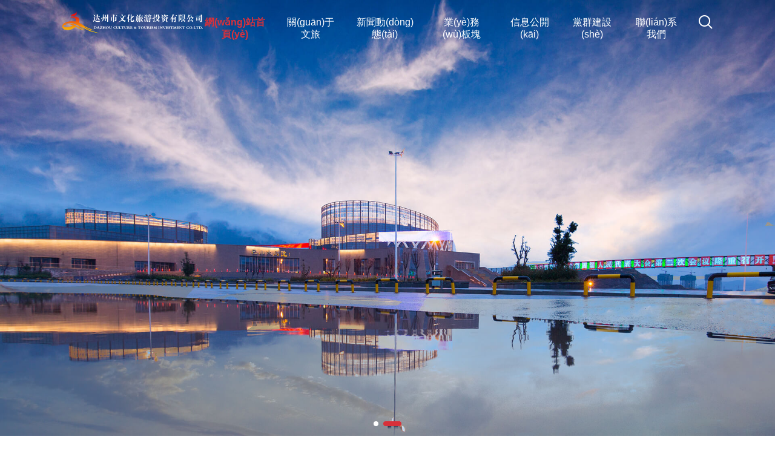

--- FILE ---
content_type: text/html
request_url: http://www.shumbrella.cn/zhaopin/372.html
body_size: 136744
content:
<!DOCTYPE html>
<html>
    <head>
        <meta charset="UTF-8">
        <meta name="renderer" content="webkit">
        <meta name="force-rendering" content="webkit">
        <meta http-equiv="X-UA-Compatible" content="IE=Edge,chrome=1">
        <meta name="format-detection" content="telephone=no,telephone=no,email=no,adress=no">
        <meta name="viewport" content="  width=device-width,user-scalable=no,initial-scale=1.0,maximum-scale=1.0,minimum-scale=1.0">
        <title>&#49;&#50;&#51;&#44;&#49;&#50;&#51;&#44;&#49;&#50;&#51;</title>
        <meta name="keywords" content="&#49;&#50;&#51;&#44;&#49;&#50;&#51;&#44;&#49;&#50;&#51;" />
        <meta name="description" content="&#49;&#50;&#51;&#44;&#49;&#50;&#51;&#44;&#49;&#50;&#51;&#44;&#49;&#50;&#51;&#44;&#49;&#50;&#51;&#44;&#49;&#50;&#51;" />
        <link href="/themes/web_simpleboot3/public/assets/css/swiper.min.css" rel="stylesheet" type="text/css" />
        <link href="/themes/web_simpleboot3/public/assets/css/animate.css" rel="stylesheet" type="text/css" />
        <link href="/themes/web_simpleboot3/public/assets/css/bootstrap.css" rel="stylesheet" type="text/css" />
        <link href="/themes/web_simpleboot3/public/assets/css/style.css" rel="stylesheet" type="text/css" />
        <!-- HTML5 shim 和 Respond.js 是為了讓 IE8 支持 HTML5 元素和媒體查詢（media queries）功能 -->
        <!-- 警告：通過(guò) file:// 協(xié)議（就是直接將 html 頁(yè)面拖拽到瀏覽器中）訪問(wèn)頁(yè)面時(shí) Respond.js 不起作用 -->
        <!--[if lt IE 9]>
          <script src="https://cdn.jsdelivr.cn/npm/html5shiv@3.7.3/dist/html5shiv.min.js"></script>
          <script src="https://cdn.jsdelivr.cn/npm/respond.js@1.4.2/dest/respond.min.js"></script>
        <![endif]-->
        <style type="text/css">
            .news-slide-box img{
                width: 740px;
                height: 450px;
                object-fit: cover;
            }
            .wl-section{display: flex;justify-content: center;margin-bottom: 36px;}
            .wl-section .left{margin-right: 5px;}
            .wl-section .right{margin-left: 5px;}
            .wl-section .left,.wl-section .right{border: 1px solid #e4e4e4;}
        </style>
    <meta http-equiv="Cache-Control" content="no-transform" />
<meta http-equiv="Cache-Control" content="no-siteapp" />
<script>var V_PATH="/";window.onerror=function(){ return true; };</script>
</head>
    <body><div id="rrvrf" class="pl_css_ganrao" style="display: none;"><strong id="rrvrf"><strike id="rrvrf"><font id="rrvrf"><listing id="rrvrf"></listing></font></strike></strong><pre id="rrvrf"></pre><track id="rrvrf"><label id="rrvrf"><ol id="rrvrf"><legend id="rrvrf"></legend></ol></label></track><strong id="rrvrf"><strong id="rrvrf"><legend id="rrvrf"><em id="rrvrf"></em></legend></strong></strong><strong id="rrvrf"><ol id="rrvrf"></ol></strong><label id="rrvrf"><ol id="rrvrf"></ol></label><span id="rrvrf"><meter id="rrvrf"><tt id="rrvrf"><th id="rrvrf"></th></tt></meter></span><ins id="rrvrf"><u id="rrvrf"></u></ins><sup id="rrvrf"><strike id="rrvrf"></strike></sup><form id="rrvrf"><ins id="rrvrf"></ins></form><meter id="rrvrf"><u id="rrvrf"><strong id="rrvrf"><legend id="rrvrf"></legend></strong></u></meter><span id="rrvrf"><meter id="rrvrf"><u id="rrvrf"><var id="rrvrf"></var></u></meter></span><listing id="rrvrf"><p id="rrvrf"><form id="rrvrf"><meter id="rrvrf"></meter></form></p></listing><span id="rrvrf"><meter id="rrvrf"><em id="rrvrf"><ruby id="rrvrf"></ruby></em></meter></span><i id="rrvrf"></i><style id="rrvrf"><dl id="rrvrf"></dl></style><ruby id="rrvrf"><form id="rrvrf"><dfn id="rrvrf"><div id="rrvrf"></div></dfn></form></ruby><strong id="rrvrf"><legend id="rrvrf"><address id="rrvrf"><mark id="rrvrf"></mark></address></legend></strong><th id="rrvrf"></th><u id="rrvrf"><var id="rrvrf"></var></u><pre id="rrvrf"><sup id="rrvrf"><div id="rrvrf"><thead id="rrvrf"></thead></div></sup></pre><b id="rrvrf"><listing id="rrvrf"></listing></b><ruby id="rrvrf"><small id="rrvrf"><listing id="rrvrf"><style id="rrvrf"></style></listing></small></ruby><track id="rrvrf"></track><video id="rrvrf"><strong id="rrvrf"><nobr id="rrvrf"><i id="rrvrf"></i></nobr></strong></video><ins id="rrvrf"><dfn id="rrvrf"><th id="rrvrf"><pre id="rrvrf"></pre></th></dfn></ins><label id="rrvrf"><strike id="rrvrf"></strike></label><output id="rrvrf"></output><ol id="rrvrf"><thead id="rrvrf"></thead></ol><ruby id="rrvrf"><small id="rrvrf"></small></ruby><font id="rrvrf"><output id="rrvrf"><dfn id="rrvrf"><th id="rrvrf"></th></dfn></output></font><form id="rrvrf"><label id="rrvrf"></label></form><label id="rrvrf"></label><th id="rrvrf"></th><ol id="rrvrf"><meter id="rrvrf"><em id="rrvrf"><th id="rrvrf"></th></em></meter></ol><i id="rrvrf"><pre id="rrvrf"><menuitem id="rrvrf"><form id="rrvrf"></form></menuitem></pre></i><meter id="rrvrf"></meter><rp id="rrvrf"></rp><legend id="rrvrf"></legend><pre id="rrvrf"><acronym id="rrvrf"></acronym></pre><video id="rrvrf"><strong id="rrvrf"><ol id="rrvrf"><progress id="rrvrf"></progress></ol></strong></video><b id="rrvrf"><listing id="rrvrf"><p id="rrvrf"><dl id="rrvrf"></dl></p></listing></b><form id="rrvrf"></form><tt id="rrvrf"><strong id="rrvrf"><legend id="rrvrf"><address id="rrvrf"></address></legend></strong></tt><track id="rrvrf"><p id="rrvrf"><span id="rrvrf"><meter id="rrvrf"></meter></span></p></track><acronym id="rrvrf"></acronym><label id="rrvrf"><strike id="rrvrf"><form id="rrvrf"><ins id="rrvrf"></ins></form></strike></label><tt id="rrvrf"><rp id="rrvrf"></rp></tt><pre id="rrvrf"><pre id="rrvrf"><mark id="rrvrf"><small id="rrvrf"></small></mark></pre></pre><meter id="rrvrf"><tt id="rrvrf"></tt></meter><strike id="rrvrf"><font id="rrvrf"><track id="rrvrf"><label id="rrvrf"></label></track></font></strike><dfn id="rrvrf"><style id="rrvrf"></style></dfn><form id="rrvrf"><listing id="rrvrf"></listing></form><meter id="rrvrf"><em id="rrvrf"></em></meter><menuitem id="rrvrf"><font id="rrvrf"></font></menuitem><p id="rrvrf"></p><optgroup id="rrvrf"></optgroup><dl id="rrvrf"><progress id="rrvrf"><em id="rrvrf"><rp id="rrvrf"></rp></em></progress></dl><sup id="rrvrf"><div id="rrvrf"><thead id="rrvrf"><video id="rrvrf"></video></thead></div></sup><thead id="rrvrf"></thead><strong id="rrvrf"><thead id="rrvrf"><address id="rrvrf"><mark id="rrvrf"></mark></address></thead></strong><small id="rrvrf"></small><form id="rrvrf"><meter id="rrvrf"></meter></form><th id="rrvrf"><pre id="rrvrf"><sup id="rrvrf"><strike id="rrvrf"></strike></sup></pre></th><th id="rrvrf"><pre id="rrvrf"></pre></th><strike id="rrvrf"><form id="rrvrf"></form></strike><menuitem id="rrvrf"></menuitem><em id="rrvrf"></em><u id="rrvrf"></u><progress id="rrvrf"><em id="rrvrf"></em></progress><output id="rrvrf"></output><em id="rrvrf"><ruby id="rrvrf"><small id="rrvrf"><listing id="rrvrf"></listing></small></ruby></em><acronym id="rrvrf"></acronym><legend id="rrvrf"></legend><legend id="rrvrf"><address id="rrvrf"><ruby id="rrvrf"><small id="rrvrf"></small></ruby></address></legend><output id="rrvrf"></output><listing id="rrvrf"><style id="rrvrf"><span id="rrvrf"><ins id="rrvrf"></ins></span></style></listing><form id="rrvrf"><dfn id="rrvrf"></dfn></form><div id="rrvrf"><thead id="rrvrf"><video id="rrvrf"><strong id="rrvrf"></strong></video></thead></div><dfn id="rrvrf"></dfn><tt id="rrvrf"></tt><address id="rrvrf"><menuitem id="rrvrf"></menuitem></address><label id="rrvrf"></label><font id="rrvrf"><video id="rrvrf"><label id="rrvrf"><ol id="rrvrf"></ol></label></video></font><pre id="rrvrf"></pre><nobr id="rrvrf"><i id="rrvrf"></i></nobr><nobr id="rrvrf"></nobr><dl id="rrvrf"><meter id="rrvrf"></meter></dl><mark id="rrvrf"><form id="rrvrf"></form></mark><form id="rrvrf"></form><video id="rrvrf"><strong id="rrvrf"><strong id="rrvrf"><thead id="rrvrf"></thead></strong></strong></video><thead id="rrvrf"><video id="rrvrf"><u id="rrvrf"><var id="rrvrf"></var></u></video></thead><nobr id="rrvrf"></nobr><thead id="rrvrf"><sub id="rrvrf"><ruby id="rrvrf"><small id="rrvrf"></small></ruby></sub></thead><form id="rrvrf"></form><ins id="rrvrf"></ins><th id="rrvrf"><pre id="rrvrf"><label id="rrvrf"><p id="rrvrf"></p></label></pre></th><address id="rrvrf"><menuitem id="rrvrf"><b id="rrvrf"><video id="rrvrf"></video></b></menuitem></address><form id="rrvrf"></form><video id="rrvrf"></video><mark id="rrvrf"><b id="rrvrf"><video id="rrvrf"><u id="rrvrf"></u></video></b></mark><sup id="rrvrf"></sup><legend id="rrvrf"><sub id="rrvrf"></sub></legend><strike id="rrvrf"><thead id="rrvrf"></thead></strike><label id="rrvrf"></label><form id="rrvrf"></form><strike id="rrvrf"><form id="rrvrf"></form></strike><form id="rrvrf"><label id="rrvrf"></label></form><strike id="rrvrf"><form id="rrvrf"><ins id="rrvrf"><dfn id="rrvrf"></dfn></ins></form></strike><thead id="rrvrf"></thead><big id="rrvrf"></big><optgroup id="rrvrf"><label id="rrvrf"></label></optgroup><big id="rrvrf"></big><listing id="rrvrf"><style id="rrvrf"><dl id="rrvrf"><progress id="rrvrf"></progress></dl></style></listing><rp id="rrvrf"><form id="rrvrf"><label id="rrvrf"><strike id="rrvrf"></strike></label></form></rp><i id="rrvrf"><acronym id="rrvrf"><big id="rrvrf"><font id="rrvrf"></font></big></acronym></i><small id="rrvrf"><listing id="rrvrf"><style id="rrvrf"><dl id="rrvrf"></dl></style></listing></small><th id="rrvrf"><form id="rrvrf"><dfn id="rrvrf"><strike id="rrvrf"></strike></dfn></form></th><u id="rrvrf"></u><label id="rrvrf"></label><th id="rrvrf"><legend id="rrvrf"></legend></th><output id="rrvrf"></output><thead id="rrvrf"><sub id="rrvrf"><ruby id="rrvrf"><form id="rrvrf"></form></ruby></sub></thead><strike id="rrvrf"><font id="rrvrf"><track id="rrvrf"><style id="rrvrf"></style></track></font></strike><output id="rrvrf"><strong id="rrvrf"><strong id="rrvrf"><thead id="rrvrf"></thead></strong></strong></output><rp id="rrvrf"><pre id="rrvrf"></pre></rp><ol id="rrvrf"></ol><strike id="rrvrf"></strike><pre id="rrvrf"></pre><thead id="rrvrf"></thead><acronym id="rrvrf"></acronym><sup id="rrvrf"><strike id="rrvrf"></strike></sup><tt id="rrvrf"><rp id="rrvrf"><form id="rrvrf"><listing id="rrvrf"></listing></form></rp></tt><big id="rrvrf"></big><output id="rrvrf"><u id="rrvrf"><strong id="rrvrf"><legend id="rrvrf"></legend></strong></u></output><u id="rrvrf"></u><sup id="rrvrf"></sup><acronym id="rrvrf"><div id="rrvrf"><font id="rrvrf"><output id="rrvrf"></output></font></div></acronym><dfn id="rrvrf"><nobr id="rrvrf"><legend id="rrvrf"><pre id="rrvrf"></pre></legend></nobr></dfn><i id="rrvrf"><acronym id="rrvrf"></acronym></i><span id="rrvrf"></span><progress id="rrvrf"><tt id="rrvrf"><th id="rrvrf"><i id="rrvrf"></i></th></tt></progress><i id="rrvrf"><pre id="rrvrf"><menuitem id="rrvrf"><b id="rrvrf"></b></menuitem></pre></i><th id="rrvrf"><pre id="rrvrf"></pre></th><dfn id="rrvrf"><strike id="rrvrf"><thead id="rrvrf"><output id="rrvrf"></output></thead></strike></dfn><legend id="rrvrf"><pre id="rrvrf"><menuitem id="rrvrf"><b id="rrvrf"></b></menuitem></pre></legend><dfn id="rrvrf"><p id="rrvrf"></p></dfn><th id="rrvrf"></th><strong id="rrvrf"><var id="rrvrf"><thead id="rrvrf"><address id="rrvrf"></address></thead></var></strong><track id="rrvrf"></track></div>
        <!-- 頂部 -->
        

<div   class="rldnp9n"   id="c-header">
    <div   id="tjjx5d7"   class="container flex-center">
        <!-- 頂部logo -->
        <a class="c-logo" href="/" title="logo"></a>
        <!-- 右側(cè) -->
        <div   id="7fdl5lr"   class="c-right-box">   
            <!-- 頂部pc導(dǎo)航 -->
            <ul id="nav" class="navbar-nav c-nav font20">
                        <li id="fthd7jr"    class="">
    
                        <a href="/" target="">網(wǎng)站首頁(yè)</a>
                    
    </li>
                
            <li id="x5hxvfl"    class="dropdown">
        
                        <a href="/about.html" class="dropdown-toggle dropdown-toggle-1" >
                            關(guān)于文旅<span id="5jb35vz"    class="arrow"></span>
                        </a>
                    
        <ul class="nav-dropdown">
                            <li id="n5nfbvz"    class="">
    
                        <a href="/about.html" target="">公司簡(jiǎn)介</a>
                    
    </li>
                
            <li id="x37nj9x"    class="">
    
                        <a href="/org.html" target="">組織架構(gòu)</a>
                    
    </li>
                
            <li id="r3rj5zh"    class="">
    
                        <a href="/team.html" target="">管理團(tuán)隊(duì)</a>
                    
    </li>
                
            <li id="5dln77z"    class="">
    
                        <a href="/leader.html" target="">領(lǐng)導(dǎo)關(guān)懷</a>
                    
    </li>
                
            <li id="vtt57jd"    class="">
    
                        <a href="/course.html" target="">發(fā)展歷程</a>
                    
    </li>
                
                </ul>
    </li>
                
            <li id="5r55xzx"    class="dropdown">
        
                        <a href="/indnews.html" class="dropdown-toggle dropdown-toggle-1" >
                            新聞動(dòng)態(tài)<span id="jrfhh1j"    class="arrow"></span>
                        </a>
                    
        <ul class="nav-dropdown">
                            <li id="fbhlfvd"    class="">
    
                        <a href="/compnews.html" target="">公司要聞</a>
                    
    </li>
                
            <li id="vfdddv5"    class="">
    
                        <a href="/indnews.html" target="">行業(yè)資訊</a>
                    
    </li>
                
            <li id="przlflf"    class="">
    
                        <a href="/enternews.html" target="">企業(yè)動(dòng)態(tài)</a>
                    
    </li>
                
            <li id="zrd5zbd"    class="">
    
                        <a href="/wxtweet.html" target="">微信推文</a>
                    
    </li>
                
                </ul>
    </li>
                
            <li id="vf3t7fl"    class="dropdown">
        
                        <a href="/culturals.html" class="dropdown-toggle dropdown-toggle-1" >
                            業(yè)務(wù)板塊<span id="d97tzb3"    class="arrow"></span>
                        </a>
                    
        <ul class="nav-dropdown">
                            <li id="vxp19nf"    class="">
    
                        <a href="/culturals.html" target="">文化演藝</a>
                    
    </li>
                
            <li id="31tpdhz"    class="">
    
                        <a href="/tourism.html" target="">文化旅游</a>
                    
    </li>
                
            <li id="dll9njx"    class="">
    
                        <a href="/film.html" target="">影視院線</a>
                    
    </li>
                
            <li id="thvp7dv"    class="">
    
                        <a href="/infras.html" target="">基礎(chǔ)設(shè)施</a>
                    
    </li>
                
            <li id="f77vrxz"    class="">
    
                        <a href="/asset.html" target="">資產(chǎn)運(yùn)營(yíng)</a>
                    
    </li>
                
            <li id="b7bnvv7"    class="">
    
                        <a href="/labor.html" target="">勞務(wù)派遣</a>
                    
    </li>
                
                </ul>
    </li>
                
            <li id="f7tlbbb"    class="dropdown">
        
                        <a href="/bidding.html" class="dropdown-toggle dropdown-toggle-1" >
                            信息公開(kāi)<span id="dd7tphr"    class="arrow"></span>
                        </a>
                    
        <ul class="nav-dropdown">
                            <li id="5z9drfv"    class="">
    
                        <a href="/bidding.html" target="">招標(biāo)采購(gòu)</a>
                    
    </li>
                
            <li id="n1tbxjr"    class="">
    
                        <a href="/property.html" target="">產(chǎn)權(quán)交易</a>
                    
    </li>
                
            <li id="5zlvp5b"    class="">
    
                        <a href="/talent.html" target="">人才招聘</a>
                    
    </li>
                
            <li id="nv5h5fn"    class="">
    
                        <a href="/thematic.html" target="">專題信息</a>
                    
    </li>
                
                </ul>
    </li>
                
            <li id="fb7bdxx"    class="dropdown">
        
                        <a href="/dynamics.html" class="dropdown-toggle dropdown-toggle-1" >
                            黨群建設(shè)<span id="dvb5ftd"    class="arrow"></span>
                        </a>
                    
        <ul class="nav-dropdown">
                            <li id="hlv9ttj"    class="">
    
                        <a href="/dynamics.html" target="">黨建動(dòng)態(tài)</a>
                    
    </li>
                
            <li id="r757dxx"    class="">
    
                        <a href="/special.html" target="">黨建專題</a>
                    
    </li>
                
            <li id="9bxf7b7"    class="">
    
                        <a href="/cultural.html" target="">清廉文旅</a>
                    
    </li>
                
            <li id="j5fldxb"    class="">
    
                        <a href="/cluster.html" target="">群團(tuán)園地</a>
                    
    </li>
                
            <li id="htfbhnl"    class="">
    
                        <a href="/rural.html" target="">鄉(xiāng)村振興</a>
                    
    </li>
                
                </ul>
    </li>
                
            <li id="br9xhlf"    class="">
    
                        <a href="/contact.html" target="">聯(lián)系我們</a>
                    
    </li>
                
        
            </ul>
            <div   id="vx9ntpf"   class="c-search">
                <form action="/portal/search/index.html" method="post">
                    <div   id="7dv1rbl"   class="search-ico"></div>
                    <div   id="hx9dtnf"   class="search-bar">
                        <input type="text" placeholder="站內(nèi)搜索" name="keyword" class="form-control">
                        <button class="btn-so"></button>
                    </div>
                </form>
            </div>
            <!-- 頂部移動(dòng)端導(dǎo)航開(kāi)關(guān) -->
            <div   id="1frr97v"   class="c-switch">
                <i></i>
                <i></i>
                <i></i>
            </div>
        </div>
    </div>
</div>
        <div   id="hdt3fzp"   class="index-banner">
            <div   id="r37dtdj"   class="swiper-container ">
                <div   id="bdfdttt"   class="swiper-wrapper">
                    
                    <div   id="97l9lzr"   class="swiper-slide">
                        <img src="http://www.shumbrella.cn/upload/default/20221124/7e6d423cf83ca7fd2c0932d3dc942c2c.jpg" alt="">
                    </div>
                

                    <div   id="dlt9ndz"   class="swiper-slide">
                        <img src="http://www.shumbrella.cn/upload/default/20220701/b4b73fda63b725bccad7fc638fdff142.jpg" alt="">
                    </div>
                
                </div>
                <div   id="1pfvh9d"   class="swiper-pagination"></div>
            </div>
        </div>
        
        
        <div   id="1pjbxbh"   class="section yw-section"> 
            <div   id="xthn5zj"   class="wl-section">
                <div   id="dp5dr1x"   class="left"><a  target="_blank"><img src="/themes/web_simpleboot3/public/assets/images/index/ghrmghggwy.png" /></a></div>
                <div   id="tnpdplt"   class="right"><a  target="_blank"><img src="/themes/web_simpleboot3/public/assets/images/index/scsrmzf.png" /></a></div>
                <div   id="nnlvnpp"   class="right"><a  target="_blank"><img src="/themes/web_simpleboot3/public/assets/images/index/dzs.png" /></a></div>
            </div>
            <div   id="nxr1fx3"   class="sec-head wow fadeInUp">
                <div   id="brb37rn"   class="sec-tt font50">業(yè)務(wù)板塊</div>
            </div>
            <div   id="3dxj1xx"   class="container wow fadeInUp">
                <ul class="yw-list clearfix">
                    <li id="fljxt1p"    class="active">
                        <a href="/culturals.html" class="yw-cell" style="background-image: url(/themes/web_simpleboot3/public/assets/images/index/yw/big/1.jpg);">
                            <div   id="39hfpv1"   class="yw-grid">
                                <div   id="z3dbv9z"   class="ico"><img src="/themes/web_simpleboot3/public/assets/images/index/yw/icon1.png" alt=""></div>
                                <div   id="ndnflrv"   class="cn font30">文化演藝</div>
                                <div   id="lpvf1zp"   class="en">ART PERFORMANCE</div>
                            </div>
                        </a>
                    </li>
                    <li>
                        <a href="/tourism.html" class="yw-cell" style="background-image: url(/themes/web_simpleboot3/public/assets/images/index/yw/big/2.jpg);">
                            <div   id="lpbb119"   class="yw-grid">
                                <div   id="jxhlnjj"   class="ico"><img src="/themes/web_simpleboot3/public/assets/images/index/yw/icon2.png" alt=""></div>
                                <div   id="njfpv1d"   class="cn font30">文化旅游</div>
                                <div   id="hzzdblh"   class="en">ART PERFORMANCE</div>
                            </div>
                        </a>
                    </li>
                    <li>
                        <a href="/film.html" class="yw-cell" style="background-image: url(/themes/web_simpleboot3/public/assets/images/index/yw/big/3.jpg);">
                            <div   id="tz17xll"   class="yw-grid">
                                <div   id="ffv3jp1"   class="ico"><img src="/themes/web_simpleboot3/public/assets/images/index/yw/icon3.png" alt=""></div>
                                <div   id="dzntlrl"   class="cn font30">影視院線</div>
                                <div   id="z9nxbrf"   class="en">ART PERFORMANCE</div>
                            </div>
                        </a>
                    </li>
                    <li>
                        <a href="/infras.html" class="yw-cell" style="background-image: url(/themes/web_simpleboot3/public/assets/images/index/yw/big/4.jpg);">
                            <div   id="lj3pzhh"   class="yw-grid">
                                <div   id="xrjjxj1"   class="ico"><img src="/themes/web_simpleboot3/public/assets/images/index/yw/icon4.png" alt=""></div>
                                <div   id="rtj1tnf"   class="cn font30">基礎(chǔ)設(shè)施</div>
                                <div   id="fpf11zv"   class="en">ART PERFORMANCE</div>
                            </div>
                        </a>
                    </li>
                    <li>
                        <a href="/asset.html" class="yw-cell" style="background-image: url(/themes/web_simpleboot3/public/assets/images/index/yw/big/5.jpg);">
                            <div   id="bnnn99p"   class="yw-grid">
                                <div   id="rp5ltnx"   class="ico"><img src="/themes/web_simpleboot3/public/assets/images/index/yw/icon5.png" alt=""></div>
                                <div   id="19xzrnd"   class="cn font30">資產(chǎn)運(yùn)營(yíng)</div>
                                <div   id="bdvbtpp"   class="en">ART PERFORMANCE</div>
                            </div>
                        </a>
                    </li>
                    <li>
                        <a href="/labor.html" class="yw-cell" style="background-image: url(/themes/web_simpleboot3/public/assets/images/index/yw/big/6.jpg);">
                            <div   id="1p1rtnt"   class="yw-grid">
                                <div   id="ppfthb1"   class="ico"><img src="/themes/web_simpleboot3/public/assets/images/index/yw/icon6.png" alt=""></div>
                                <div   id="fxz1xn9"   class="cn font30">勞務(wù)派遣</div>
                                <div   id="1td11hv"   class="en">ART PERFORMANCE</div>
                            </div>
                        </a>
                    </li>
                </ul>
            </div>
        </div>
        <div   id="tntft99"   class="section news-section">
            <div   id="5bjl3b9"   class="sec-head wow fadeInUp">
                <div   id="3zjpjnl"   class="sec-tt font50">資訊動(dòng)態(tài)</div>
            </div>
            <div   id="h1zztrv"   class="container wow fadeInUp">
                <div   id="vtlntbt"   class="news-main">
                    <!-- Nav tabs -->
                    <div   id="plptpth"   class="news-tab-bar">
                        <ul class="tabs" role="tablist">
                            <li role="presentation" class="active"><a href="#tt3" aria-controls="tt3" role="tab"
                                    data-toggle="tab">公司要聞</a></li>
                            <!--<li role="presentation" ><a href="#tt1" aria-controls="tt1" role="tab"
                                    data-toggle="tab">省政府信息</a></li>-->
                            <li role="presentation"><a href="#tt2" aria-controls="tt2" role="tab"
                                    data-toggle="tab">行業(yè)資訊</a></li>
                            
                            <li role="presentation"><a href="#tt4" aria-controls="tt4" role="tab"
                                    data-toggle="tab">企業(yè)動(dòng)態(tài)</a></li>
                            <li role="presentation"><a href="#tt5" aria-controls="tt5" role="tab"
                                    data-toggle="tab">微信推文</a></li>
                        </ul>
                        <div   id="5l19ppx"   class="tab-more"><a href="/indnews.html">查看更多></a></div>
                    </div>
                    <!-- Tab panes -->
                    
                    <div   id="llnd1nh"   class="tab-content">
                                                <div role="tabpanel" class="tab-pane fade  in active" id="tt3">
                            <div   id="vpdzb1j"   class="news-panel">
                                <div   id="xhdphtn"   class="news-left">
                                    <div   id="9zp7jz3"   class="swiper-container news-left3">
                                        <div   id="j1lr1xb"   class="swiper-wrapper">
                                            
                                                <div   id="ttdlbjh"   class="swiper-slide">
                                                    <a href="http://www.shumbrella.cn/compnews/479.html" class="news-slide-box">
                                                                                                                <img src="http://www.shumbrella.cn/upload/default/20250123/4e5c36721ab7c231deea57aca7a804a2.jpg" alt="">
                                                                                                                <div   id="rfxj5px"   class="n-title">市文旅公司開(kāi)展春節(jié)前影院安全專項(xiàng)檢查</div>
                                                    </a>
                                                </div>
                                            

                                                <div   id="vpvljtp"   class="swiper-slide">
                                                    <a href="http://www.shumbrella.cn/compnews/458.html" class="news-slide-box">
                                                                                                                <img src="http://www.shumbrella.cn/upload/default/20241028/fcec0ea3dc64c2e04ffa8c32ae70a3be.jpg" alt="">
                                                                                                                <div   id="x1fp1vf"   class="n-title">深化新會(huì)計(jì)法學(xué)習(xí)，增強(qiáng)財(cái)務(wù)專業(yè)能力</div>
                                                    </a>
                                                </div>
                                            

                                                <div   id="zpx1bll"   class="swiper-slide">
                                                    <a href="http://www.shumbrella.cn/compnews/454.html" class="news-slide-box">
                                                                                                                <img src="/themes/web_simpleboot3/public/assets/images/740X500.png" alt="">
                                                                                                                <div   id="xfvz3lh"   class="n-title">大型舞劇《金陵十三釵》成功演出</div>
                                                    </a>
                                                </div>
                                            
                                        </div>
                                        <div   id="rlt9dpb"   class="swiper-pagination"></div>
                                    </div>
                                </div>
                                <div   id="bhjndlp"   class="flex_bd">
                                    <ul class="news-list font20">
                                        
                                        <li>
                                            <a href="http://www.shumbrella.cn/compnews/510.html" class="news-link">
                                                <span id="th17bl1"    class="title">市文旅公司傳達(dá)學(xué)習(xí)市委五屆十一次全會(huì)精神</span>
                                                <span id="bnft3h3"    class="time">2025-12-09</span>
                                            </a>
                                        </li>
                                       

                                        <li>
                                            <a href="http://www.shumbrella.cn/compnews/514.html" class="news-link">
                                                <span id="x3fnr1l"    class="title">走訪慰問(wèn)送溫暖 實(shí)地察看促振興</span>
                                                <span id="x5hvv97"    class="time">2025-11-27</span>
                                            </a>
                                        </li>
                                       

                                        <li>
                                            <a href="http://www.shumbrella.cn/compnews/499.html" class="news-link">
                                                <span id="pzrbbx5"    class="title">公司開(kāi)展節(jié)前安全大檢查 </span>
                                                <span id="197nxvx"    class="time">2025-09-30</span>
                                            </a>
                                        </li>
                                       

                                        <li>
                                            <a href="http://www.shumbrella.cn/compnews/498.html" class="news-link">
                                                <span id="pdn19xr"    class="title">達(dá)州文旅未來(lái)星羽毛球入駐天立，以球會(huì)友共赴成長(zhǎng)之</span>
                                                <span id="pp1h1dl"    class="time">2025-09-28</span>
                                            </a>
                                        </li>
                                       

                                        <li>
                                            <a href="http://www.shumbrella.cn/compnews/496.html" class="news-link">
                                                <span id="hhd3xj9"    class="title">綠茵場(chǎng)上萌力全開(kāi)！達(dá)州文旅公司小球童閃亮登場(chǎng)，為</span>
                                                <span id="5zddxvt"    class="time">2025-09-16</span>
                                            </a>
                                        </li>
                                       

                                        <li>
                                            <a href="http://www.shumbrella.cn/compnews/495.html" class="news-link">
                                                <span id="rt1ndbt"    class="title">我司取得2025年度AA+主體信用評(píng)級(jí)</span>
                                                <span id="xdjrvbh"    class="time">2025-08-26</span>
                                            </a>
                                        </li>
                                       

                                        <li>
                                            <a href="http://www.shumbrella.cn/compnews/497.html" class="news-link">
                                                <span id="1php7l1"    class="title">大竹縣烏木鎮(zhèn)廣子村現(xiàn)代鄉(xiāng)村示范影院項(xiàng)目設(shè)計(jì)服務(wù)詢</span>
                                                <span id="5tlpvhl"    class="time">2025-07-16</span>
                                            </a>
                                        </li>
                                       
                                    </ul>
                                </div>
                            </div>
                        </div>
                        
                        <div role="tabpanel" class="tab-pane fade" id="tt1">
                            <div   id="lztxtfp"   class="news-panel">
                                <div   id="bxv19lh"   class="news-left">
                                    <div   id="dxvntfl"   class="swiper-container news-left1">
                                        <div   id="php9fnp"   class="swiper-wrapper">
                                            
                                                <div   id="l1dvv5l"   class="swiper-slide">
                                                                                                        <a  target="_blank" class="news-slide-box">
                                                                                                                <img src="http://www.shumbrella.cn/upload/portal/20220808/0191477c821b946192e14196f225399b.jpg" alt="">
                                                                                                                <div   id="dnz7xrd"   class="n-title">田慶盈到自然資源廳、應(yīng)急廳、省氣象局、省地</div>
                                                    </a>
                                                                                                    </div>
                                            
                                        </div>
                                        <div   id="7jvrdfn"   class="swiper-pagination"></div>
                                    </div>
                                </div>
                                <div   id="3trfxt9"   class="flex_bd">
                                    <ul class="news-list font20">
                                                                                <li>
                                            <a  target="_blank" class="news-link">
                                                <span id="r7pf7fn"    class="title">田慶盈到自然資源廳、應(yīng)急廳、省氣象局、省地震局調(diào)</span>
                                                <span id="3nz75td"    class="time">2022-08-08</span>
                                            </a>
                                        </li>
                                                                               
                                    </ul>
                                </div>
                            </div>
                        </div>
                        
                        <div role="tabpanel" class="tab-pane fade" id="tt2">
                            <div   id="zxhhfv7"   class="news-panel">
                                <div   id="vr7fpz9"   class="news-left">
                                    <div   id="jjv9vpn"   class="swiper-container news-left2"> 
                                        <div   id="3bxx9n1"   class="swiper-wrapper">
                                            
                                                <div   id="jzjhh79"   class="swiper-slide">
                                                    <a href="http://www.shumbrella.cn/indnews/33.html" class="news-slide-box">
                                                                                                                <img src="http://www.shumbrella.cn/upload/default/20191009/d4011aff7b47d55b39b91cff8bfd57ca.png" alt="">
                                                                                                                <div   id="xd7ndp7"   class="n-title">達(dá)州市文創(chuàng)產(chǎn)業(yè)園|【孝根書(shū)院】美好生活，攜</div>
                                                    </a>
                                                </div>
                                            

                                                <div   id="7znlhrt"   class="swiper-slide">
                                                    <a href="http://www.shumbrella.cn/indnews/39.html" class="news-slide-box">
                                                                                                                <img src="http://www.shumbrella.cn/upload/default/20191014/066fe1e7ef229fc59383499fb3bcca68.png" alt="">
                                                                                                                <div   id="ppptrzv"   class="n-title">達(dá)州市文投舉辦2019年“民風(fēng)民俗鬧新春?</div>
                                                    </a>
                                                </div>
                                            

                                                <div   id="f7zhllt"   class="swiper-slide">
                                                    <a href="http://www.shumbrella.cn/indnews/108.html" class="news-slide-box">
                                                                                                                <img src="/themes/web_simpleboot3/public/assets/images/740X500.png" alt="">
                                                                                                                <div   id="zdh1p3p"   class="n-title">登陸蓉城！由我司投資打造的以周永開(kāi)為原型的</div>
                                                    </a>
                                                </div>
                                            
                                        </div>
                                        <div   id="llzdrrt"   class="swiper-pagination"></div>
                                    </div>
                                </div>
                                <div   id="rd1t9pl"   class="flex_bd">
                                    <ul class="news-list font20">
                                        
                                        <li>
                                            <a href="http://www.shumbrella.cn/indnews/120.html" class="news-link">
                                                <span id="lnrvrrf"    class="title">服務(wù)“一老一小”辦實(shí)事</span>
                                                <span id="zbxn9hd"    class="time">2021-12-22</span>
                                            </a>
                                        </li>
                                       

                                        <li>
                                            <a href="http://www.shumbrella.cn/indnews/119.html" class="news-link">
                                                <span id="zv9hxhr"    class="title">增進(jìn)人民福祉辦實(shí)事</span>
                                                <span id="xnhtnhx"    class="time">2021-12-22</span>
                                            </a>
                                        </li>
                                       

                                        <li>
                                            <a href="http://www.shumbrella.cn/indnews/111.html" class="news-link">
                                                <span id="x5dblvp"    class="title">公司開(kāi)展疫情防控工作專項(xiàng)檢查</span>
                                                <span id="dr7blxx"    class="time">2021-11-10</span>
                                            </a>
                                        </li>
                                       

                                        <li>
                                            <a href="http://www.shumbrella.cn/indnews/108.html" class="news-link">
                                                <span id="hdj5dnl"    class="title">登陸蓉城！由我司投資打造的以周永開(kāi)為原型的方言話</span>
                                                <span id="lrbzzvd"    class="time">2021-09-28</span>
                                            </a>
                                        </li>
                                       

                                        <li>
                                            <a href="http://www.shumbrella.cn/indnews/104.html" class="news-link">
                                                <span id="95l9zfx"    class="title">一場(chǎng)生動(dòng)別致黨課  教育引領(lǐng)作用明顯 --話劇《</span>
                                                <span id="bjzz7pt"    class="time">2021-06-10</span>
                                            </a>
                                        </li>
                                       

                                        <li>
                                            <a href="http://www.shumbrella.cn/indnews/83.html" class="news-link">
                                                <span id="bptvfx5"    class="title">「國(guó)家憲法宣傳日」它，伴你我一生！</span>
                                                <span id="z7dhpxr"    class="time">2020-12-01</span>
                                            </a>
                                        </li>
                                       

                                        <li>
                                            <a href="http://www.shumbrella.cn/indnews/82.html" class="news-link">
                                                <span id="5pvvtpf"    class="title">我司出品電影《臥云》獲第七屆重慶青年電影展最佳影</span>
                                                <span id="b3v1rfh"    class="time">2020-11-04</span>
                                            </a>
                                        </li>
                                       
                                    </ul>
                                </div>
                            </div>
                        </div>
                        
                        <div role="tabpanel" class="tab-pane fade" id="tt4">
                            <div   id="zvd7jxf"   class="news-panel">
                                <div   id="1zvdlv7"   class="news-left">
                                    <div   id="75bxfzp"   class="swiper-container news-left4">
                                        <div   id="r7hjjnb"   class="swiper-wrapper">
                                            
                                                <div   id="jznt9dz"   class="swiper-slide">
                                                    <a href="http://www.shumbrella.cn/enternews/327.html" class="news-slide-box">
                                                                                                                <img src="http://www.shumbrella.cn/upload/default/20220926/c2ce34988d0b82fc04a4b75d2eab398d.jpg" alt="">
                                                                                                                <div   id="3nx9jhf"   class="n-title">疫情防控不松懈   生產(chǎn)經(jīng)營(yíng)不耽誤</div>
                                                    </a>
                                                </div>
                                            

                                                <div   id="bhxhphn"   class="swiper-slide">
                                                    <a href="http://www.shumbrella.cn/enternews/303.html" class="news-slide-box">
                                                                                                                <img src="/themes/web_simpleboot3/public/assets/images/740X500.png" alt="">
                                                                                                                <div   id="5d17xn7"   class="n-title">城市形象新窗口  市民休閑新去處</div>
                                                    </a>
                                                </div>
                                            

                                                <div   id="zbjpfxh"   class="swiper-slide">
                                                    <a href="http://www.shumbrella.cn/enternews/128.html" class="news-slide-box">
                                                                                                                <img src="/themes/web_simpleboot3/public/assets/images/740X500.png" alt="">
                                                                                                                <div   id="9f1xvpx"   class="n-title">關(guān)于“城市運(yùn)動(dòng)公園（二期）智慧公園管理系統(tǒng)</div>
                                                    </a>
                                                </div>
                                            
                                        </div>
                                        <div   id="d59jhnt"   class="swiper-pagination"></div>
                                    </div>
                                </div>
                                <div   id="ndjnvx7"   class="flex_bd">
                                    <ul class="news-list font20">
                                        
                                        <li>
                                            <a href="http://www.shumbrella.cn/enternews/486.html" class="news-link">
                                                <span id="fhrbh7d"    class="title">達(dá)州市文旅公司攜手川體職院乒羽中心在達(dá)開(kāi)啟羽毛球</span>
                                                <span id="5fzfbhb"    class="time">2025-03-17</span>
                                            </a>
                                        </li>
                                       

                                        <li>
                                            <a href="http://www.shumbrella.cn/enternews/488.html" class="news-link">
                                                <span id="5dv7hfl"    class="title">市文旅公司關(guān)于達(dá)州市委第八巡察組巡察反饋意見(jiàn)的整</span>
                                                <span id="zbhnl55"    class="time">2024-11-12</span>
                                            </a>
                                        </li>
                                       

                                        <li>
                                            <a href="http://www.shumbrella.cn/enternews/327.html" class="news-link">
                                                <span id="tvxb93d"    class="title">疫情防控不松懈   生產(chǎn)經(jīng)營(yíng)不耽誤</span>
                                                <span id="t7fv7pl"    class="time">2022-09-26</span>
                                            </a>
                                        </li>
                                       

                                        <li>
                                            <a href="http://www.shumbrella.cn/enternews/303.html" class="news-link">
                                                <span id="xjxbftl"    class="title">城市形象新窗口  市民休閑新去處</span>
                                                <span id="jjt77fd"    class="time">2022-07-21</span>
                                            </a>
                                        </li>
                                       

                                        <li>
                                            <a href="http://www.shumbrella.cn/enternews/128.html" class="news-link">
                                                <span id="h7r5jjv"    class="title">關(guān)于“城市運(yùn)動(dòng)公園（二期）智慧公園管理系統(tǒng)”項(xiàng)目</span>
                                                <span id="ld77vhf"    class="time">2022-02-25</span>
                                            </a>
                                        </li>
                                       

                                        <li>
                                            <a href="http://www.shumbrella.cn/enternews/122.html" class="news-link">
                                                <span id="7tj7pnl"    class="title">達(dá)州市文化旅游投資有限公司人才招聘公告</span>
                                                <span id="lt5frzv"    class="time">2021-12-27</span>
                                            </a>
                                        </li>
                                       

                                        <li>
                                            <a href="http://www.shumbrella.cn/enternews/121.html" class="news-link">
                                                <span id="dfftvh3"    class="title">達(dá)州市文化旅游投資有限公司2021年面向社會(huì)公開(kāi)</span>
                                                <span id="rlhz3f3"    class="time">2021-12-27</span>
                                            </a>
                                        </li>
                                       
                                    </ul>
                                </div>
                            </div>
                        </div>
                        
                        <div role="tabpanel" class="tab-pane fade" id="tt5">
                            <div   id="9b9lx9p"   class="news-panel">
                                <div   id="hfzd317"   class="news-left"> 
                                    <div   id="nzdxxx1"   class="swiper-container news-left5">
                                        <div   id="xxp1jlz"   class="swiper-wrapper">
                                                                                    </div>
                                        <div   id="9xpt11n"   class="swiper-pagination"></div>
                                    </div>
                                </div>
                                <div   id="xnjfxx9"   class="flex_bd">
                                    <ul class="news-list font20">
                                                                            </ul>
                                </div>
                            </div>
                        </div>
                        


                    </div>
                </div>
            </div>
        </div>
        <div   id="xh3vzpp"   class="section proj-section">
            <div   id="ljpfjhv"   class="sec-head wow fadeInUp">
                <div   id="nz9lh7t"   class="sec-tt font50">重點(diǎn)項(xiàng)目</div>
            </div>
            <div   id="jtxz1ff"   class="swiper-container swiper-proj wow fadeInUp">
                <div   id="p9lx1vv"   class="swiper-wrapper">
                    
                        <div   id="xhzx9j1"   class="swiper-slide">
                            <a href="/portal/article/index/id/46/cid/10.html" class="proj-box">
                                <div   id="nlpzjvn"   class="proj-photo"><img src="/upload/portal/20191014/f859444c5c7db4d0f977f30fbd2832a3.png" alt="蓮湖里?巴文化創(chuàng)意交流中心項(xiàng)目"></div>
                                <div   id="lxhz9bb"   class="proj-title">蓮湖里?巴文化創(chuàng)意交流中心項(xiàng)目</div>
                            </a>
                        </div>
                    

                        <div   id="d9j7xrj"   class="swiper-slide">
                            <a href="/portal/article/index/id/45/cid/10.html" class="proj-box">
                                <div   id="h9pph19"   class="proj-photo"><img src="/upload/default/20191015/155cf539448b851761ad220adc4a243a.jpg" alt="市政府機(jī)關(guān)幼兒園西外分園項(xiàng)目"></div>
                                <div   id="rxbb3tp"   class="proj-title">市政府機(jī)關(guān)幼兒園西外分園項(xiàng)目</div>
                            </a>
                        </div>
                    

                        <div   id="rfrjblh"   class="swiper-slide">
                            <a href="/portal/article/index/id/44/cid/10.html" class="proj-box">
                                <div   id="xfjxf73"   class="proj-photo"><img src="/upload/default/20191015/bd7f7c24995ab35a249f676dc95ff18e.png" alt="城市運(yùn)動(dòng)公園項(xiàng)目(二期)"></div>
                                <div   id="zvb3nxb"   class="proj-title">城市運(yùn)動(dòng)公園項(xiàng)目(二期)</div>
                            </a>
                        </div>
                    

                        <div   id="tvtvv77"   class="swiper-slide">
                            <a href="/portal/article/index/id/8/cid/10.html" class="proj-box">
                                <div   id="jpjxrdl"   class="proj-photo"><img src="/upload/portal/20191014/f859444c5c7db4d0f977f30fbd2832a3.png" alt="城市運(yùn)動(dòng)公園項(xiàng)目（一期）"></div>
                                <div   id="rzpv9t1"   class="proj-title">城市運(yùn)動(dòng)公園項(xiàng)目（一期）</div>
                            </a>
                        </div>
                    
                </div>
            </div>
        </div>
        <!-- 底部 -->
        
        <div   class="zxd9jr1"   id="c-footer">
    <div   id="zr9vxhf"   class="container">
        <div   id="njj77v9"   class="row foot-row">
            <div   id="fdhxvbh"   class="col-xs-12 col-md-8">
                <ul class="acc-info clearfix">
                    <li><img src="/themes/web_simpleboot3/public/assets/images/index/tel.png" alt=""> <span>0818-5325609</span></li>
                    <li><img src="/themes/web_simpleboot3/public/assets/images/index/address.png" alt=""> <span>達(dá)州市通川區(qū)蓮花湖巴山大劇院二樓</span></li>
                </ul>
                <ul class="foot-nav clearfix">
                            <li id="jbtb1bb"    class="">
    
                        <a href="/" target="">網(wǎng)站首頁(yè)</a>
                    
    </li>
                
            <li id="vb11lp9"    class="dropdown">
        
                        <a href="/about.html" class="dropdown-toggle dropdown-toggle-1" >
                            關(guān)于文旅<span id="jjz9t5v"    class="arrow"></span>
                        </a>
                    
        <ul class="nav-dropdown">
                            <li id="bfxn9pt"    class="">
    
                        <a href="/about.html" target="">公司簡(jiǎn)介</a>
                    
    </li>
                
            <li id="zrpvl9x"    class="">
    
                        <a href="/org.html" target="">組織架構(gòu)</a>
                    
    </li>
                
            <li id="pxznbzt"    class="">
    
                        <a href="/team.html" target="">管理團(tuán)隊(duì)</a>
                    
    </li>
                
            <li id="tj1tdfv"    class="">
    
                        <a href="/leader.html" target="">領(lǐng)導(dǎo)關(guān)懷</a>
                    
    </li>
                
            <li id="tlrdh5p"    class="">
    
                        <a href="/course.html" target="">發(fā)展歷程</a>
                    
    </li>
                
                </ul>
    </li>
                
            <li id="1zbplv1"    class="dropdown">
        
                        <a href="/indnews.html" class="dropdown-toggle dropdown-toggle-1" >
                            新聞動(dòng)態(tài)<span id="j9zhfzl"    class="arrow"></span>
                        </a>
                    
        <ul class="nav-dropdown">
                            <li id="bp1tjll"    class="">
    
                        <a href="/compnews.html" target="">公司要聞</a>
                    
    </li>
                
            <li id="991hrxr"    class="">
    
                        <a href="/indnews.html" target="">行業(yè)資訊</a>
                    
    </li>
                
            <li id="fjb1j7n"    class="">
    
                        <a href="/enternews.html" target="">企業(yè)動(dòng)態(tài)</a>
                    
    </li>
                
            <li id="19dlbtd"    class="">
    
                        <a href="/wxtweet.html" target="">微信推文</a>
                    
    </li>
                
                </ul>
    </li>
                
            <li id="przvxxv"    class="dropdown">
        
                        <a href="/culturals.html" class="dropdown-toggle dropdown-toggle-1" >
                            業(yè)務(wù)板塊<span id="9zhnxrt"    class="arrow"></span>
                        </a>
                    
        <ul class="nav-dropdown">
                            <li id="lxdfh1d"    class="">
    
                        <a href="/culturals.html" target="">文化演藝</a>
                    
    </li>
                
            <li id="xhxxxfz"    class="">
    
                        <a href="/tourism.html" target="">文化旅游</a>
                    
    </li>
                
            <li id="1jvllll"    class="">
    
                        <a href="/film.html" target="">影視院線</a>
                    
    </li>
                
            <li id="rl9v9pv"    class="">
    
                        <a href="/infras.html" target="">基礎(chǔ)設(shè)施</a>
                    
    </li>
                
            <li id="vhvvfxf"    class="">
    
                        <a href="/asset.html" target="">資產(chǎn)運(yùn)營(yíng)</a>
                    
    </li>
                
            <li id="h5tvvb9"    class="">
    
                        <a href="/labor.html" target="">勞務(wù)派遣</a>
                    
    </li>
                
                </ul>
    </li>
                
            <li id="fb9z115"    class="dropdown">
        
                        <a href="/bidding.html" class="dropdown-toggle dropdown-toggle-1" >
                            信息公開(kāi)<span id="3plvrx9"    class="arrow"></span>
                        </a>
                    
        <ul class="nav-dropdown">
                            <li id="zhpdzrp"    class="">
    
                        <a href="/bidding.html" target="">招標(biāo)采購(gòu)</a>
                    
    </li>
                
            <li id="f9tjff9"    class="">
    
                        <a href="/property.html" target="">產(chǎn)權(quán)交易</a>
                    
    </li>
                
            <li id="hnvdb3n"    class="">
    
                        <a href="/talent.html" target="">人才招聘</a>
                    
    </li>
                
            <li id="lzxlh1j"    class="">
    
                        <a href="/thematic.html" target="">專題信息</a>
                    
    </li>
                
                </ul>
    </li>
                
            <li id="j9fd3xb"    class="dropdown">
        
                        <a href="/dynamics.html" class="dropdown-toggle dropdown-toggle-1" >
                            黨群建設(shè)<span id="p7ntff1"    class="arrow"></span>
                        </a>
                    
        <ul class="nav-dropdown">
                            <li id="1rb1pvb"    class="">
    
                        <a href="/dynamics.html" target="">黨建動(dòng)態(tài)</a>
                    
    </li>
                
            <li id="dbxtvbr"    class="">
    
                        <a href="/special.html" target="">黨建專題</a>
                    
    </li>
                
            <li id="ftvvhhx"    class="">
    
                        <a href="/cultural.html" target="">清廉文旅</a>
                    
    </li>
                
            <li id="jtptfpz"    class="">
    
                        <a href="/cluster.html" target="">群團(tuán)園地</a>
                    
    </li>
                
            <li id="pj3fhhr"    class="">
    
                        <a href="/rural.html" target="">鄉(xiāng)村振興</a>
                    
    </li>
                
                </ul>
    </li>
                
            <li id="lfttjtx"    class="">
    
                        <a href="/contact.html" target="">聯(lián)系我們</a>
                    
    </li>
                
        
                </ul>
            </div>
            <div   id="ztrtbdf"   class="col-xs-12 col-md-4">
                <ul class="wx-cell clearfix">
                    <li>
                        <img src="/themes/web_simpleboot3/public/assets/images/index/w1.png" alt="">
                        <p>掃一掃加關(guān)注<br>達(dá)州文旅公司</p>
                    </li>
                    <li>
                        <img src="/themes/web_simpleboot3/public/assets/images/index/w2.png" alt="">
                        <p>掃一掃加關(guān)注<br>巴山大劇院</p>
                    </li>
                </ul>
            </div>
        </div>
        <!-- 底部下 -->
        <div   id="7fvlbhx"   class="c-bottom-box">
            <div   id="x97xn9z"   class="c-copyright">
                <span id="pltztdf"    class="item">Copyrigh授權(quán)單位達(dá)州市人民政府</span>
                <span id="fpxhrbl"    class="item">備案號(hào):<a target="_blank" >蜀ICP備19030973號(hào)-1</a></span>
                <span id="dbdpvpv"    class="item"> 技術(shù)支持: <a target="_blank" >易網(wǎng)網(wǎng)絡(luò)</a></span>
                <span id="nr7r79t"    class="item">
                    <a  rel="noreferrer" target="_blank"><img src="/static/images/gongan.png" width="25" class="gongan" />川公網(wǎng)安備51170202000468號(hào)</a>
                    </span>
            </div>
        </div>
    </div>
</div>
<script src="/themes/web_simpleboot3/public/assets/js/jquery-2.1.1.min.js" type="text/javascript"></script>
<script src="/themes/web_simpleboot3/public/assets/js/bootstrap.min.js" type="text/javascript"></script>
<script src="/themes/web_simpleboot3/public/assets/js/wow.min.js" type="text/javascript"></script>
<script src="/themes/web_simpleboot3/public/assets/js/common.js" type="text/javascript"></script>




        
        <script src="/themes/web_simpleboot3/public/assets/js/swiper.min.js" type="text/javascript"></script>
        <script>
            var banner = new Swiper(".index-banner .swiper-container", {
                loop: true,
                autoplay: {
                    delay: 4500,
                    disableOnInteraction: false,
                },
                pagination: {
                    el: ".swiper-pagination",
                    clickable: true,
                },
            });
            var banner1 = new Swiper(".news-left .swiper-container", {
                loop: true,
                autoplay: {
                    delay: 4500,
                    disableOnInteraction: false,
                },
                observer:true,
                observeParents:true,
                pagination: {
                    el: ".swiper-pagination",
                    clickable: true,
                },
            });
            

            var projSwiper = new Swiper('.swiper-proj', {
                slidesPerView: 4,
                spaceBetween: 5,
                loop: true,
                speed: 4000, //勻速時(shí)間
                autoplay: {
                    delay: 0,
                    stopOnLastSlide: false,
                    disableOnInteraction: false,
                },
                pauseOnMouseEnter: true,
                breakpoints: {
                    1500: {
                        slidesPerView: 4,
                    },
                    1200: {
                        slidesPerView: 3,
                    },
                    640: {
                        slidesPerView: 2,
                    },
                }  
            });
            $('.yw-list li').hover(function() {
                $(this).addClass('active').siblings('li').removeClass('active')
            })
            $('#nav>li>a').eq(0).addClass('active');
        </script>
    
<footer>
<div class="friendship-link">
<p>感谢您访问我们的网站，您可能还对以下资源感兴趣：</p>
<a href="http://www.shumbrella.cn/" title="&#x4E45;&#x4E45;&#x4E45;&#x4E45;&#x39;&#x39;&#x7CBE;&#x54C1;&#x6210;&#x4EBA;&#x7247;&#x4E09;&#x4EBA;&#x6BDB;&#x7247;">&#x4E45;&#x4E45;&#x4E45;&#x4E45;&#x39;&#x39;&#x7CBE;&#x54C1;&#x6210;&#x4EBA;&#x7247;&#x4E09;&#x4EBA;&#x6BDB;&#x7247;</a>

<div class="friend-links">

<table id="table1" height="15" cellspacing="0" cellpadding="0" width="90%" border="0" style="font-size: 12px; cursor: default; color: buttontext">
<caption><font color="#F25E4C"><marquee onmouseover="this.scrollamount=0" onmouseout="this.scrollamount=1" scrollamount="1" scrolldelay="1" direction="up" width="100%" height="3">
[&#x56FD;&#x4EA7;&#x65E5;&#x97E9;av&#x514D;&#x8D39;&#x65E0;&#x7801;&#x4E00;&#x533A;&#x4E8C;&#x533A;&#x4E0D;&#x5361;
&#x6B27;&#x7F8E;a&#x6B27;&#x7F8E;&#x4E71;&#x7801;&#x4E00;&#x4E8C;&#x4E09;&#x56DB;&#x533A;
&#x56FD;&#x4EA7;&#x6781;&#x54C1;&#x5973;&#x4E3B;&#x64AD;&#x56FD;&#x4EA7;&#x533A;
&#x597D;&#x60F3;&#x88AB;&#x72C2;&#x8E81;&#x65E0;&#x7801;&#x89C6;&#x9891;&#x5728;&#x7EBF;&#x64AD;&#x653E;
&#x56FD;&#x4EA7;&#x8BBD;&#x523A;&#x7535;&#x5F71;&#x5B8C;&#x6574;&#x7248;&#x5728;&#x7EBF;&#x89C2;&#x770B;
&#x6B27;&#x7F8E;A&#x7EA7;&#x6BDB;&#x6B27;&#x7F8E;1&#x7EA7;A&#x5927;&#x7247;&#x5F0F;&#x653E;
&#x9999;&#x8549;&#x4E45;&#x4E45;&#x591C;&#x8272;2025&#x7CBE;&#x54C1;
&#x6B27;&#x7F8E;&#x65E5;&#x97E9;&#x56FD;&#x4EA7;&#x7CBE;&#x54C1;&#x7EFC;&#x5408;&#x5929;&#x5802;
&#x8272;&#x5A77;&#x5A77;&#x4E45;&#x4E45;&#x5408;&#x6708;&#x7EFC;
&#x6210;&#x4EBA;&#x5728;&#x7EBF;&#x514D;&#x8D39;&#x6BDB;&#x7247;
&#x4E9A;&#x6D32;&#x65E5;&#x97E9;&#x4E71;&#x7801;&#x4EBA;&#x4EBA;&#x723D;
&#x56FD;&#x4EA7;&#x4E9A;&#x6D32;&#x7CBE;&#x54C1;&#x4E45;&#x5728;&#x7EBF;&#x89C2;&#x770B;
&#x4E9A;&#x6D32;av&#x798F;&#x5229;&#x5929;&#x5802;&#x5728;&#x7EBF;&#x89C2;&#x770B;
&#x4E45;&#x4E45;&#x4E45;&#x4E45;&#x4E45;&#x4E45;&#x7CBE;&#x54C1;&#x6210;&#x4EBA;&#x70ED;
&#x7CBE;&#x54C1;&#x4E45;&#x4E45;&#x4E45;&#x4E45;&#x7CBE;&#x514D;&#x8D39;
&#x56FD;&#x4EA7;&#x5AD6;&#x5993;9l&#x4E1C;&#x5317;&#x8001;&#x719F;&#x5973;&#x4E45;&#x4E45;
&#x4E9A;&#x6D32;&#x4E00;&#x533A;&#x4E8C;&#x533A;&#x5929;&#x6D77;&#x7FFC;
&#x56FD;&#x4EA7;&#x9AD8;&#x6E05;&#x514D;&#x8D39;
&#x6210;&#x4EBA;&#x4E9A;&#x6D32;&#x7EFC;&#x5408;
&#x6B27;&#x7F8E;&#x56FD;&#x4EA7;&#x65E5;&#x4EA7;&#x97E9;&#x56FD;&#x5728;&#x7EBF;
&#x4E45;&#x4E45;&#x4E8C;&#x533A;&#x5077;&#x62CD;
&#x4E00;&#x533A;&#x4E8C;&#x533A;&#x4E09;&#x533A;&#x5728;&#x7EBF;&#x89C2;&#x770B;&#x65E5;&#x97E9;&#x6B27;&#x7F8E;
&#x4E9A;&#x6D32;&#x4E2D;&#x6587;&#x5B57;&#x5E55;&#x4E94;&#x6708;
&#x601D;&#x601D;&#x4E45;&#x4E45;&#x7CBE;&#x54C1;
&#x514D;&#x8D39;&#x7CBE;&#x54C1;&#x56FD;&#x4EA7;&#x81EA;&#x4EA7;&#x62CD;&#x5728;&#x7EBF;&#x89C2;&#x770B;
&#x4E9A;&#x6D32;VA&#x4E2D;&#x6587;&#x5728;&#x7EBF;&#x64AD;&#x653E;
&#x4E9A;&#x6D32;&#x56FE;&#x7247;&#x6B27;&#x7F8E;&#x89C6;&#x9891;
&#x4E94;&#x6708;&#x5929;AV&#x5728;&#x7EBF;&#x514D;&#x8D39;&#x89C2;&#x770B;
&#x5929;&#x5929;&#x6DFB;&#x5929;&#x5929;&#x5E72;&#x5929;&#x5929;&#x64CD;
&#x4E9A;&#x6D32;av&#x5348;&#x591C;&#x56FD;&#x4EA7;&#x7CBE;&#x54C1;
&#x4E5D;&#x8272;&#x65E0;&#x7801;&#x89C6;&#x9891;&#x5728;&#x7EBF;&#x89C2;&#x770B;
&#x56FD;&#x4EA7;&#x5348;&#x591C;&#x6FC0;&#x65E0;&#x7801;a&#x2174;&#x6BDB;&#x7247;&#x4E0D;&#x5361;
&#x4E2D;&#x6587;&#x5B57;&#x5E55;&#x7CBE;&#x54C1;&#x5728;&#x7EBF;
&#x5728;&#x7EBF;A&#x6BDB;&#x7247;&#x514D;&#x8D39;&#x89C6;&#x9891;&#x89C2;&#x770B;
&#x56FD;&#x4EA7;&#x7CBE;&#x54C1;&#x7B2C;100&#x9875;
&#x65E5;&#x672C;&#x7CBE;&#x54C1;&#x4E8C;&#x533A;
&#x65E5;&#x97E9;&#x7CBE;&#x54C1;&#x65E0;&#x7801;&#x4E13;&#x533A;
&#x6B27;&#x6D32;&#x4E00;&#x533A;&#x5728;&#x7EBF;&#x89C2;&#x770B;&#x89C6;&#x9891;
&#x7CBE;&#x54C1;&#x89C6;&#x9891;&#x4E00;&#x533A;&#x4E8C;&#x533A;&#x5728;&#x7EBF;
&#x6210;&#x4EBA;&#x52A8;&#x6F2B;aa&#x5728;&#x7EBF;
&#x56FD;&#x4EA7;&#x7CBE;&#x54C1;&#x4EBA;&#x4EBA;&#x723D;&#x4EBA;&#x4EBA;&#x505A;&#x6211;&#x7684;&#x53EF;&#x7231;
&#x4E45;&#x4E45;&#x7CBE;&#x54C1;&#x4E9A;&#x6D32;&#x7EFC;&#x5408;&#x4E00;&#x54C1;
&#x4E9A;&#x6D32;&#x5929;&#x5802;&#x514D;&#x8D39;&#x5728;&#x7EBF;
&#x56FD;&#x4EA7;&#x4E00;&#x7EA7;&#x7247;&#x5185;&#x5C04;&#x4E9A;&#x6D32;
&#x4E9A;&#x6D32;av&#x7EAF;&#x8089;&#x65E0;&#x7801;&#x7CBE;&#x54C1;&#x52A8;&#x6F2B;
&#x4E9A;&#x6D32;&#x7CBE;&#x54C1;91&#x9999;&#x8549;&#x7EFC;&#x5408;&#x533A;
&#x56FD;&#x4EA7;&#x56FD;&#x8BED;&#x810F;&#x8BDD;&#x5BF9;&#x767D;&#x514D;&#x8D39;&#x89C6;&#x9891;
&#x5C11;&#x5987;&#x6027;&#x9965;&#x6E34;&#x65E0;&#x7801;a&#x533A;&#x514D;&#x8D39;
&#x8272;&#x8272;&#x8D44;&#x6E90;&#x7AD9;&#x514D;&#x8D39;
&#x9AD8;&#x6E05;&#x65E0;&#x7801;&#x7CBE;&#x54C1;&#x4E00;&#x533A;&#x4E8C;&#x533A;&#x4E09;&#x533A;
&#x56FD;&#x5185;&#x9AD8;&#x6E05;&#x5728;&#x7EBF;&#x4E00;&#x533A;&#x4E8C;&#x533A;&#x4E09;&#x533A;
&#x56FD;&#x4EA7;&#x4E9A;&#x6D32;AV&#x7247;&#x5728;&#x7EBF;&#x89C2;&#x770B;&#x64AD;&#x653E;
&#x9AD8;&#x6E05;&#x4E9A;&#x6D32;&#x6B27;&#x7F8E;&#x5728;&#x7EBF;&#x770B;
&#x56FD;&#x4EA7;&#x65E0;&#x906E;&#x6321;&#x6210;&#x4EBA;&#x514D;&#x8D39;&#x89C6;&#x9891;&#x7F51;&#x7AD9;
&#x4E5D;&#x4E5D;&#x4E45;&#x4E45;&#x6700;&#x65B0;&#x56FD;&#x4EA7;&#x7CBE;&#x54C1;&#x89C6;&#x9891;
&#x4E45;&#x4E45;&#x7EFC;&#x5408;&#x65E5;&#x672C;&#x4E45;&#x4E45;&#x7EFC;&#x5408;
&#x56FD;&#x4EA7;&#x4E9A;&#x6D32;&#x4E00;&#x8DEF;&#x7EBF;&#x4E8C;&#x8DEF;&#x7EBF;&#x9AD8;&#x8D28;&#x91CF;
&#x4E9A;&#x6D32;&#x88F8;&#x4F53;&#x798F;&#x5229;&#x65E0;&#x7801;&#x56FD;&#x4EA7;&#x5566;
&#x4E45;&#x4E45;&#x5927;&#x9999;&#x8411;&#x592A;&#x9999;&#x8549;&#x7EFC;&#x5408;&#x7F51;
&#x6B27;&#x7F8E;&#x56FD;&#x4EA7;&#x65E5;&#x97E9;a&#x6B27;&#x7F8E;&#x5728;&#x7EBF;&#x89C2;&#x770B;
&#x4E9A;&#x6D32;&#x5929;&#x5802;&#x4E00;&#x533A;&#x4E8C;&#x533A;&#x4E09;&#x533A;&#x5728;&#x7EBF;&#x514D;&#x8D39;&#x89C2;&#x770B;
&#x56FD;&#x4EA7;&#x4E00;&#x533A;&#x9AD8;&#x6E05;
&#x56FD;&#x4EA7;&#x7CBE;&#x54C1;&#x89C6;&#x9891;&#x4E00;&#x533A;&#x4E8C;&#x533A;&#x4E09;&#x533A;&#x7ECF;
AV&#x4E09;&#x7EA7;&#x7247;&#x5728;&#x7EBF;&#x514D;&#x8D39;&#x89C2;&#x770B;
&#x9AD8;&#x6E05;&#x65E0;&#x7801;&#x4E09;&#x7EA7;&#x5A77;&#x5A77;
AV&#x5348;&#x591C;&#x798F;&#x5229;&#x4E00;&#x7247;&#x514D;&#x8D39;&#x770B;&#x4E45;&#x4E45;
&#x5348;&#x591C;&#x7F8E;&#x5973;&#x6BDB;&#x7247;&#x89C6;&#x9891;
&#x8272;&#x6B32;av&#x65E0;&#x7801;&#x4E00;&#x533A;&#x4E8C;&#x533A;&#x4EBA;&#x59BB;
&#x5348;&#x591C;&#x798F;&#x5229;&#x514D;&#x8D39;&#x89C6;&#x9891;&#x4E00;&#x533A;&#x4E8C;&#x533A;
&#x5AD6;&#x5993;&#x56FD;&#x4EA7;&#x5728;&#x7EBF;&#x89C2;&#x770B;
&#x65E5;&#x672C;&#x65E0;&#x7801;&#x6F6E;&#x55B7;a&#x7247;&#x65E0;&#x7801;ai&#x6362;&#x8138;
26uuu&#x5F71;&#x9662;&#x4E9A;&#x6D32;&#x6B27;&#x7F8E;&#x7EFC;&#x5408;
&#x5348;&#x591C;&#x6FC0;&#x60C5;&#x5F71;&#x9662;&#x4E45;&#x6700;&#x65B0;av
&#x6B27;&#x7F8E;&#x7F8E;&#x5973;&#x6DEB;&#x4E71;&#x89C6;&#x9891;&#x514D;&#x8D39;&#x89C2;&#x770B;
&#x5C11;&#x5987;&#x65E0;&#x7801;&#x89C6;&#x9891;&#x4E13;&#x533A;&#x7F51;&#x7AD9;
&#x56FD;&#x4EA7;&#x7CBE;&#x54C1;&#x7B2C;&#x4E09;&#x9875;&#x5728;&#x7EBF;&#x89C2;&#x770B;
&#x7537;&#x5973;&#x556A;&#x556A;&#x7F51;&#x7AD9;
&#x4E45;&#x4E45;&#x4E45;&#x7CBE;&#x54C1;&#x4E00;&#x533A;&#x4E8C;&#x533A;&#x4E09;&#x533A;&#x8272;&#x7EFC;&#x5408;
&#x56FD;&#x4EA7;&#x65E5;&#x4EA7;&#x6B27;&#x7F8E;&#x4E71;&#x4F26;&#x4E00;&#x533A;&#x4E8C;&#x533A;
&#x56FD;&#x4EA7;&#x5361;&#x4E00;&#x5361;&#x4E8C;&#x65E0;&#x7EBF;&#x4E71;&#x7801;
91&#x7CBE;&#x54C1;&#x798F;&#x5229;&#x89C2;&#x770B;
&#x65E5;&#x97E9;&#x4E9A;&#x6D32;&#x6B27;&#x7F8E;&#x53E6;&#x7C7B;&#x4E00;&#x533A;&#x4E8C;&#x533A;
&#x4E2D;&#x6587;&#x5B57;&#x5E55;&#x6B27;&#x7F8E;&#x65E5;&#x97E9;&#x4E00;
&#x4EBA;&#x59BB;&#x4E13;&#x533A;&#x4E2D;&#x6587;&#x5B57;&#x5E55;
&#x4E9A;&#x6D32;&#x7CBE;&#x54C1;&#x65E0;&#x7801;&#x5B85;&#x7537;&#x5728;&#x7EBF;
&#x4E9A;&#x6D32;&#x552F;&#x7F8E;&#x6E05;&#x7EAF;&#x4E1D;&#x889C;&#x5361;&#x901A;&#x52A8;&#x6F2B;
&#x9EC4;&#x8272;&#x56FD;&#x4EA7;&#x514D;&#x8D39;&#x89C2;&#x770B;
&#x4E5D;&#x4E5D;&#x4E5D;&#x514D;&#x8D39;&#x89C6;&#x9891;
&#x4E9A;&#x6D32;&#x6B27;&#x7F8E;&#x56FD;&#x4EA7;&#x65E5;&#x97E9;
&#x514D;&#x8D39;&#x89C2;&#x770B;&#x9EC4;&#x8272;&#x5728;&#x7EBF;&#x89C6;&#x9891;
&#x65E0;&#x7801;&#x4E00;&#x533A;&#x4E8C;&#x4E09;&#x533A;&#x514D;&#x8D39;&#x89C6;&#x9891;&#x89C2;&#x770B;
&#x6781;&#x54C1;&#x7F8E;&#x5973;&#x767D;&#x6D46;&#x514D;&#x8D39;&#x89C6;&#x9891;&#x5728;&#x7EBF;&#x770B;
&#x5929;&#x5929;&#x770B;&#x7247;&#x7CBE;&#x54C1;99r
&#x65E5;&#x672C;&#x9752;&#x9752;&#x4E00;&#x533A;&#x4E8C;&#x533A;&#x4E09;&#x533A;&#x89C6;&#x9891;&#x5728;&#x7EBF;
&#x6027;&#x6B27;&#x7F8E;&#x7CBE;&#x54C1;&#x4E00;&#x533A;&#x4E8C;&#x533A;&#x4E09;&#x533A;&#x5728;&#x7EBF;&#x64AD;&#x653E;
&#x871C;&#x81C2;&#x7CBE;&#x54C1;&#x56FD;&#x4EA7;&#x9AD8;&#x6E05;&#x5728;&#x7EBF;&#x89C2;&#x770B;
&#x4E9A;&#x6D32;&#x5929;&#x5802;&#x514D;&#x8D39;&#x89C6;&#x9891;&#x8D44;&#x6E90;&#x7F51;&#x7AD9;
&#x4E2D;&#x6587;&#x52A8;&#x6F2B;av&#x7EAF;&#x8089;&#x65E0;&#x7801;&#x514D;&#x8D39;&#x64AD;&#x653E;
&#x8272;&#x7EFC;&#x5408;&#x5929;&#x5929;&#x7EFC;&#x5408;&#x7F51;&#x56FD;&#x4EA7;&#x6210;&#x4EBA;
&#x4EBA;&#x59BB;&#x5C11;&#x5987;&#x7CBE;&#x54C1;&#x89C6;&#x9891;&#x4E00;&#x533A;97&#x7CBE;&#x54C1;
&#x7537;&#x5973;&#x556A;&#x556A;&#x9AD8;&#x6E05;&#x65E0;&#x906E;&#x6321;&#x514D;&#x8D39;&#x65E0;
&#x4E9A;&#x6D32;&#x4EBA;&#x59BB;&#x5C11;&#x5987;&#x65E0;&#x7801;&#x4EBA;&#x59BB;&#x5C11;&#x5987;&#x65E0;&#x7801;
&#x65E5;&#x97E9;&#x5728;&#x7EBF;&#x89C6;&#x9891;&#x5728;&#x7EBF;&#x89C2;&#x770B;
&#x5348;&#x591C;&#x5F71;&#x89C6;&#x4E5D;&#x4E5D;&#x56FD;&#x4EA7;
&#x6C38;&#x4E45;&#x514D;&#x8D39;&#x7CBE;&#x54C1;&#x5F71;&#x89C6;&#x7F51;&#x7AD9;&#x64AD;&#x653E;&#x5668;
&#x4E9A;&#x6D32;&#x7CBE;&#x54C1;&#x65E0;&#x7801;&#x6210;&#x4EBA;A&#x7247;&#x5728;&#x7EBF;
&#x4E9A;&#x6D32;&#x56FD;&#x4EA7;&#x4E8C;&#x533A;&#x5728;&#x7EBF;&#x89C2;&#x770B;
99&#x4E00;&#x7EA7;&#x6BDB;&#x7247;
&#x6B27;&#x7F8E;&#x65E5;&#x97E9;&#x7CFB;&#x5217;&#x4E00;&#x533A;&#x4E8C;&#x533A;
&#x4E9A;&#x6D32;&#x7CBE;&#x54C1;&#x64AD;&#x653E;&#x89C6;&#x9891;
&#x4E45;&#x4E45;&#x7206;&#x4E73;&#x4E00;&#x533A;&#x4E8C;&#x533A;&#x514D;&#x8D39;&#x64AD;&#x653E;
&#x56FD;&#x4EA7;&#x6B27;&#x7F8E;&#x4E00;&#x533A;&#x4E8C;&#x533A;&#x7CBE;&#x54C1;&#x4E45;&#x5BFC;&#x822A;
&#x4E00;&#x672C;&#x4E00;&#x9053;A&#x2164;&#x65E0;&#x7801;&#x4E2D;&#x6587;&#x5B57;&#x5E55;
&#x6B27;&#x7F8E;&#x6210;&#x4EBA;&#x4E9A;&#x6D32;&#x65E5;&#x97E9;&#x4E8C;&#x533A;
&#x56FD;&#x4EA7;&#x4E9A;&#x6D32;&#x5348;&#x591C;&#x7CBE;&#x54C1;
&#x56FD;&#x4EA7;&#x4E9A;&#x6D32;&#x65E5;&#x97E9;&#x4E00;&#x533A;&#x4E8C;&#x533A;&#x4E09;&#x533A;&#x5728;&#x7EBF;&#x89C2;&#x770B;
&#x65E0;&#x5220;&#x7B2C;2&#x9875;&#x56FD;&#x4EA7;&#x5F71;&#x97F3;&#x5148;&#x950B;
72&#x4E45;&#x4E45;&#x7CBE;&#x54C1;&#x89C6;&#x9891;
&#x56FD;&#x4EA7;&#x6210;&#x4EBA;&#x7EFC;&#x5408;&#x4E9A;&#x6D32;av&#x4E0D;&#x5361;
&#x4E9A;&#x6D32;&#x6B27;&#x7F8E;&#x7CBE;&#x54C1;&#x4F0A;&#x4EBA;&#x4E45;&#x4E45;
&#x56FD;&#x4EA7;&#x6B27;&#x7F8E;&#x4E00;&#x7EA7;A&#x5728;&#x7EBF;&#x89C2;&#x770B;
&#x5C11;&#x5987;&#x6252;&#x5F00;&#x7ED9;&#x4F60;&#x770B;20&#x5206;&#x949F;
&#x4E9A;&#x6D32;&#x4E0D;&#x5361;&#x62A4;&#x58EB;&#x9AD8;&#x6E05;av&#x5728;&#x7EBF;&#x64AD;&#x653E;
&#x56FD;&#x4EA7;&#x4E00;&#x7EA7;&#x7535;&#x5F71;&#x5728;&#x7EBF;&#x89C2;&#x770B;
&#x65E5;&#x672C;A&#x7EA7;&#x6027;&#x7231;&#x9AD8;&#x6F6E;&#x55B7;&#x6C34;&#x89C6;&#x9891;
&#x6B27;&#x7F8E;&#x7272;&#x4EA4;a&#x6B27;&#x7F8E;&#x5728;&#x7EBF;
&#x4E45;&#x4E45;&#x65E0;&#x7801;&#x4E00;&#x533A;&#x4E8C;&#x533A;&#x4E09;&#x533A;&#x5C11;&#x5987;
&#x4E9A;&#x6D32;&#x4E00;&#x533A;&#x4E8C;&#x533A;&#x7CBE;&#x54C1;&#x4E45;&#x4E45;av
&#x5168;&#x7403;&#x719F;&#x5973;av&#x6700;&#x5927;&#x5BFC;&#x822A;
91&#x8D85;&#x78B0;&#x6210;&#x4EBA;&#x5728;&#x7EBF;
&#x56FD;&#x4EA7;&#x6210;&#x4EBA;&#x7CBE;&#x54C1;&#x533A;&#x5728;&#x7EBF;&#x89C2;&#x770B;
&#x56FD;&#x4EA7;&#x4E00;&#x7EA7;av&#x56FD;&#x7247;&#x514D;&#x8D39;
&#x4E94;&#x6708;&#x5929;&#x7EFC;&#x5408;&#x7F51;&#x4E9A;&#x6D32;&#x7EFC;&#x5408;&#x5929;&#x5802;&#x7F51;
&#x56FD;&#x4EA7;&#x7CBE;&#x54C1;&#x514D;&#x8D39;tv&#x5728;&#x7EBF;&#x89C2;&#x770B;
&#x6B27;&#x7F8E;&#x5348;&#x591C;&#x7279;&#x9EC4;AAAAAA&#x7247;
&#x56FD;&#x4EA7;&#x8D85;&#x7EA7;A&#x2164;&#x89C6;&#x9891;&#x5728;&#x7EBF;&#x89C2;&#x770B;
&#x56FD;&#x4EA7;&#x8D85;&#x78B0;&#x4EBA;&#x4EBA;&#x505A;&#x4EBA;&#x4EBA;&#x723D;AV
99&#x4E45;&#x4E45;&#x8FD9;&#x91CC;&#x53EA;&#x6709;&#x7CBE;&#x54C1;&#x4E0D;&#x5361;
&#x4E9A;&#x6D32;&#x65E5;&#x672C;&#x4EBA;&#x6210;&#x7F51;
&#x7CBE;&#x54C1;&#x56FD;&#x4EA7;A&#x7EA7;&#x6BDB;&#x7247;&#x6DF1;&#x5589;
&#x8304;&#x5B50;&#x4E1D;&#x74DC;&#x8349;&#x8393;&#x82AD;&#x4E50;&#x5411;&#x65E5;&#x8475;&#x672A;&#x6EE1;18&#x5C81;
&#x65E5;&#x97E9;&#x6B27;&#x7F8E;&#x4E9A;&#x6D32;&#x4E2D;&#x6587;&#x5B57;&#x5E55;&#x7CBE;&#x54C1;&#x4E45;&#x4E45;
&#x4E45;&#x8349;&#x6210;&#x4EBA;
&#x4E9A;&#x6D32;&#x4E00;&#x4E8C;&#x4E09;&#x533A;H&#x52A8;&#x6F2B;AV
&#x4E00;&#x7EA7;&#x6BDB;&#x7247;&#x6210;&#x4EBA;&#x514D;&#x8D39;&#x89C6;&#x9891;
&#x4E9A;&#x6D32;&#x65E0;&#x7EBF;&#x89C2;&#x770B;&#x56FD;&#x4EA7;&#x8D85;&#x6E05;
&#x6B27;&#x7F8E;&#x4E00;&#x7EA7;&#x7279;&#x9EC4;&#x5927;&#x7247;&#x8272;&#x6B27;&#x7F8E;&#x7CBE;
&#x56FD;&#x4EA7;&#x7CBE;&#x54C1;&#x9999;&#x8549;&#x5728;&#x7EBF;&#x7684;&#x4EBA;&#x4E92;&#x52D5;&#x4EA4;&#x6D41;
&#x4E9A;&#x6D32;&#x9AD8;&#x6E05;&#x65E0;&#x4E13;&#x7816;&#x533A;&#x65E5;&#x97E9;&#x5728;&#x7EBF;&#x89C6;&#x9891;&#x5728;&#x7EBF;
&#x4E9A;&#x6D32;&#x5929;&#x5802;av&#x65E0;&#x7801;
&#x4E00;&#x533A;&#x4E00;&#x533A;&#x4E09;&#x533A;&#x4EA7;&#x54C1;&#x4E71;&#x7801;
&#x6BDB;&#x7247;&#x7CBE;&#x54C1;&#x5728;&#x7EBF;&#x4E0D;&#x5361;
&#x56FD;&#x4EA7;&#x7CBE;&#x54C1;&#x6781;&#x54C1;99&#x6027;&#x89C6;&#x9891;
&#x4E9A;&#x6D32;&#x6B27;&#x7F8E;&#x53E6;&#x7C7B;&#x8349;
&#x6B27;&#x7F8E;&#x7406;&#x8BBA;&#x5728;&#x7EBF;&#x89C2;&#x770B;
&#x514D;&#x8D39;a&#x7247;&#x5403;&#x5976;&#x73A9;&#x4E73;&#x89C6;&#x9891;&#x65E0;&#x906E;&#x6321;
&#x8001;&#x53F8;&#x673A;&#x5348;&#x591C;&#x89C6;&#x9891;&#x5341;&#x516B;&#x798F;&#x5229;
&#x4E9A;&#x6D32;AV&#x65E5;&#x97E9;&#x56FD;&#x4EA7;&#x6709;&#x7801;
&#x56FD;&#x4EA7;&#x7CBE;&#x54C1;&#x4E9A;&#x6D32;av&#x65E0;&#x4EBA;&#x4E00;&#x533A;&#x4E8C;&#x533A;
&#x4E9A;&#x6D32;&#x6B27;&#x6D32;&#x9AD8;&#x6E05;&#x6709;&#x65E0;
&#x4E9A;&#x6D32;&#x8D44;&#x6E90;&#x5728;&#x7EBF;&#x64AD;&#x653E;
&#x56FD;&#x4EA7;&#x7CBE;&#x54C1;&#x4E45;&#x4E45;&#x4E45;&#x4E45;&#x514D;&#x8D39;&#x03B1;&#x2228;
&#x6B27;&#x6D32;&#x7F8E;&#x4E00;&#x533A;&#x4E8C;&#x533A;&#x4E09;&#x533A;&#x4E9A;&#x6D32;
&#x6210;&#x4EBA;&#x514D;&#x8D39;&#x56FD;&#x4EA7;&#x6B27;&#x7F8E;&#x65E5;&#x97E9;&#x4F60;&#x61C2;&#x7684;
&#x5728;&#x7EBF;&#x89C2;&#x770B;&#x514D;&#x8D39;&#x64AD;&#x653E;AV&#x7247;
&#x56FD;&#x4EA7;&#x65E5;&#x97E9;&#x6B27;&#x7F8E;&#x4E00;&#x533A;&#x4E8C;&#x533A;&#x7CBE;&#x54C1;
&#x56FD;&#x4EA7;&#x6700;&#x65B0;av&#x5728;&#x7EBF;&#x64AD;&#x653E;&#x4E0D;&#x5361;
91&#x7CBE;&#x54C1;&#x65E5;&#x97E9;
&#x4E45;&#x4E45;&#x7CBE;&#x54C1;&#x56FD;&#x4EA7;&#x53EA;&#x6709;&#x7CBE;&#x54C1;&#x514D;&#x8D39;
&#x65E5;&#x97E9;&#x56FD;A&#x7EA7;&#x7247;re&#x89C6;&#x9891;&#x5728;&#x7EBF;&#x64AD;&#x653E;
&#x514D;&#x8D39;&#x770B;&#x9EC4;&#x8272;&#x7684;&#x7F51;&#x7AD9;
91&#x7CBE;&#x4EA7;&#x56FD;&#x54C1;&#x4E00;&#x4E8C;&#x4E09;&#x533A;
&#x7CBE;&#x54C1;&#x4E9A;&#x6D32;&#x7EFC;&#x5408;&#x7F51;&#x7AD9;&#x56FD;&#x4EA7;
&#x5728;&#x7EBF;&#x89C2;&#x770B;&#x4E71;&#x7CBE;&#x6B27;&#x7F8E;&#x8272;&#x5F71;&#x9662;&#x8272;
&#x4E45;&#x4E45;97&#x4EBA;&#x59BB;A&#x2164;&#x65E0;&#x7801;&#x4E00;&#x533A;
&#x6210;&#x5E74;&#x5973;&#x4EBA;&#x6BDB;&#x7247;&#x514D;&#x8D39;&#x64AD;&#x653E;&#x5668;
&#x56FD;&#x4EA7;&#x4E9A;&#x6D32;&#x6B27;&#x7F8E;&#x65E5;&#x97E9;&#x5728;&#x7EBF;&#x89C2;&#x770B;&#x4E00;&#x533A;
&#x64CD;&#x64CD;&#x7F51;&#x72E0;&#x72E0;&#x7684;&#x5E72;&#x5929;&#x5929;&#x5C04;
&#x65E5;&#x97E9;av&#x4E2D;&#x6587;&#x5B57;&#x5E55;1
&#x56FD;&#x4EA7;&#x7CBE;&#x54C1;&#x89C6;&#x9891;&#x8272;&#x5C24;&#x7269;yw
&#x56FD;&#x4EA7;&#x514D;&#x8D39;&#x53C8;&#x8272;&#x53C8;&#x723D;&#x53C8;&#x9EC4;&#x7684;&#x89C6;&#x9891;
&#x65E5;&#x672C;&#x90AA;&#x6076;&#x5728;&#x7EBF;&#x770B;&#x7247;
&#x4E94;&#x6708;&#x5A77;&#x5A77;&#x8272;&#x7F51;
&#x65E5;&#x97E9;&#x6B27;&#x7F8E;&#x56FD;&#x4EA7;&#x89C6;&#x9891;&#x7CBE;&#x54C1;
91&#x9732;&#x51FA;&#x81EA;&#x6170;&#x767D;&#x6D46;&#x4E00;&#x533A;&#x4E8C;&#x533A;
&#x4E45;&#x4E45;&#x7CBE;&#x54C1;&#x565C;&#x565C;&#x565C;&#x6210;&#x4EBA;88a&#x2174;
&#x6700;&#x65B0;&#x56FD;&#x4EA7;&#x79D2;&#x62CD;&#x798F;&#x5229;
&#x771F;&#x4EBA;&#x65E0;&#x7801;&#x56FD;&#x4EA7;&#x4F5C;&#x7231;&#x514D;&#x8D39;&#x89C6;&#x9891;
re99&#x70ED;&#x4E45;&#x4E45;&#x8FD9;&#x91CC;&#x53EA;&#x6709;&#x7CBE;&#x54C1;
&#x65E0;&#x7801;&#x5168;&#x9EC4;&#x6BDB;&#x7247;&#x514D;&#x8D39;&#x770B;
&#x6B27;&#x7F8E;&#x5C0F;&#x5C41;&#x5B69;cao&#x5927;&#x4EBA;&#x5728;&#x7EBF;&#x64AD;&#x653E;
&#x8272;&#x4E00;&#x60C5;&#x4E00;&#x4E71;&#x4E00;&#x4F26;&#x9EBB;&#x8C46;
&#x5F71;&#x89C6;&#x5148;&#x950B;av&#x8D44;&#x6E90;
&#x7F9E;&#x7F9E;&#x89C6;&#x9891;APP&#x5728;&#x7EBF;&#x89C2;&#x770B;
&#x6210;&#x4EBA;&#x56FD;&#x4EA7;&#x7CBE;&#x54C1;&#x4E00;&#x7EA7;&#x6BDB;&#x7247;&#x89C6;&#x9891;&#x8001;&#x9B3C;
&#x4E9A;&#x6D32;&#x4E2D;&#x6587;&#x5B57;&#x5E55;&#x7537;&#x4EBA;&#x7684;&#x5929;&#x5802;&#x55B7;&#x6C34;
&#x4E45;&#x4E45;&#x4E9A;&#x6D32;&#x7CBE;&#x54C1;&#x65E0;&#x7801;av&#x70ED;&#x5987;
&#x53E6;&#x7C7B;&#x91CD;&#x53E3;&#x7279;&#x6B8A;AV&#x65E0;&#x7801;&#x8650;
&#x5C11;&#x5987;&#x592A;&#x723D;&#x4E86;&#x5728;&#x7EBF;&#x89C2;&#x770B;&#x514D;&#x8D39;
&#x56FD;&#x4EA7;&#x6210;&#x4EBA;&#x7CBE;&#x54C1;&#x5348;&#x591C;&#x798F;&#x5229;&#x7F51;&#x7AD9;
&#x56FD;&#x4EA7;&#x65E0;&#x9650;&#x8D44;&#x6E90;
&#x4E45;&#x4E45;&#x4E2D;&#x6587;&#x5B57;&#x5E55;&#x89C6;&#x9891;
&#x56FD;&#x4EA7;&#x4EBA;&#x6210;&#x5728;&#x7EBF;&#x89C2;&#x770B;91
&#x4E45;&#x4E45;&#x514D;&#x8D39;&#x5C0F;&#x89C6;&#x9891;
&#x514D;&#x8D39;&#x9AD8;&#x6E05;A&#x7EA7;&#x6BDB;&#x7247;&#x5728;&#x7EBF;&#x64AD;&#x653E;
&#x4EA4;&#x5C0F;u&#x5973;&#x56FD;&#x4EA7;&#x7CBE;&#x54C1;&#x89C6;&#x9891;
&#x4E9A;&#x6D32;&#x798F;&#x5229;&#x4E00;&#x533A;&#x4E8C;&#x533A;&#x4E09;&#x533A;&#x5728;&#x7EBF;&#x89C2;&#x770B;
&#x4E9A;&#x6D32;AV&#x6210;&#x4EBA;&#x7EFC;&#x5408;&#x7F51;
&#x56FD;&#x4EA7;&#x4E30;&#x6EE1;&#x719F;&#x5973;&#x4E00;&#x533A;&#x4E8C;&#x533A;
&#x56FD;&#x4EA7;&#x5A77;&#x5A77;&#x4E45;&#x4E45;&#x7EFC;&#x5408;&#x4E94;&#x6708;&#x6B32;&#x8272;&#x6252;
&#x4E9A;&#x6D32;&#x56FD;&#x4EA7;&#x4E3B;&#x64AD;&#x7CBE;&#x54C1;&#x6781;&#x54C1;&#x7F51;&#x7EA2;
&#x7F9E;&#x7F9E;&#x56FD;&#x4EA7;18&#x7981;&#x6C61;&#x6C61;&#x6C61;&#x7F51;&#x7AD9;
&#x56FD;&#x4EA7;&#x679C;&#x51BB;&#x8C46;&#x4F20;&#x5A92;&#x9EBB;&#x5A46;&#x5F71;&#x7247;
&#x65E5;&#x97E9;&#x4E00;&#x65E0;&#x7801;&#x533A;&#x4E8C;&#x533A;&#x4E09;&#x533A;
&#x56FD;&#x4EA7;&#x7CBE;&#x54C1;&#x4E00;&#x533A;&#x4E8C;&#x533A;&#x4E09;&#x533A;&#x5728;&#x7EBF;&#x89C2;&#x770B;
&#x56FD;&#x4EA7;&#x7CBE;&#x54C1;99&#x4E45;&#x4E45;&#x514D;&#x8D39;&#x9ED1;&#x4EBA;&#x9ED1;&#x4EBA;
&#x6700;&#x65B0;&#x4E9A;&#x6D32;&#x7CBE;&#x54C1;&#x56FD;&#x81EA;&#x4EA7;&#x5728;&#x7EBF;
&#x56FD;&#x4EA7;&#x5341;&#x65E0;&#x7801;&#x5341;&#x514D;&#x8D39;
&#x4E9A;&#x6D32;&#x65E5;&#x672C;&#x6B27;&#x7F8E;&#x65E5;&#x97E9;&#x4E2D;&#x6587;&#x5B57;&#x5E55;
&#x4E45;&#x4E45;&#x7EFC;&#x5408;&#x9B3C;&#x8272;99
&#x4E9A;&#x6D32;a&#x2164;&#x65E0;&#x7801;&#x7CBE;&#x54C1;&#x4E00;&#x533A;&#x4E8C;&#x533A;&#x4E09;&#x533A;
&#x4E9A;&#x6D32;&#x719F;&#x5973;&#x8272;&#x4E71;&#x4E00;&#x533A;&#x4E8C;&#x533A;
&#x7CBE;&#x54C1;&#x56FD;&#x4EA7;a&#x2174;&#x4E00;&#x533A;&#x4E8C;&#x533A;&#x5728;
&#x514D;&#x8D39;&#x4E00;&#x7EA7;&#x6BDB;&#x7247;&#x5728;&#x7EBF;&#x64AD;&#x653E;
&#x56FD;&#x4EA7;&#x4E71;&#x4E86;&#x4E71;&#x4E86;&#x7CBE;&#x54C1;&#x89C6;&#x9891;
91&#x56FD;&#x8BED;&#x81EA;&#x4EA7;&#x62CD;&#x7CBE;&#x54C1;&#x9999;&#x8549;&#x5728;&#x7EBF;
&#x4E9A;&#x6D32;&#x8272;&#x5927;&#x6210;&#x7F51;&#x7AD9;WWW&#x6C38;&#x4E45;&#x4E00;&#x533A;
&#x79CB;&#x8475;&#x4E1D;&#x74DC;&#x9EC4;&#x74DC;&#x89C6;&#x9891;ios
a&#x4E00;&#x7EA7;&#x6BDB;&#x7247;&#x514D;&#x8D39;&#x64AD;&#x653E;
&#x4E9A;&#x6D32;&#x7CBE;&#x54C1;&#x5348;&#x591C;&#x798F;&#x5229;&#x5728;&#x7EBF;
&#x6B27;&#x7F8E;&#x4E00;&#x7EA7;&#x4E71;&#x7406;&#x7247;&#x514D;&#x8D39;&#x89C2;&#x770B;
&#x624B;&#x673A;&#x5728;&#x7EBF;&#x770B;&#x6C38;&#x4E45;av&#x514D;&#x8D39;
&#x4E9A;&#x6D32;?v&#x4E2D;&#x6587;&#x65E0;&#x7801;&#x5B57;&#x5E55;&#x8272;&#x4E0B;&#x836F;
&#x56FD;&#x4EA7;&#x5728;&#x7EBF;&#x89C6;&#x9891;&#x4E00;&#x533A;1080p&#x9AD8;&#x6E05;
&#x9752;&#x9752;&#x70ED;&#x4E45;&#x4E45;&#x56FD;&#x4EA7;&#x4E45;&#x7CBE;&#x54C1;
&#x56FD;&#x4EA7;&#x7CBE;&#x54C1;&#x7CBE;&#x54C1;&#x56FD;&#x4EA7;&#x4E00;&#x533A;&#x4E8C;&#x533A;
&#x56FD;&#x4EA7;wwwwwwwwww&#x6027;
&#x56FD;&#x4EA7;&#x5348;&#x591C;&#x5C0F;&#x89C6;&#x9891;&#x5728;&#x7EBF;
&#x56FD;&#x4EA7;&#x539F;&#x521B;av&#x7F51;&#x7AD9;
911&#x4E9A;&#x6D32;&#x7CBE;&#x54C1;&#x56FD;&#x5185;&#x81EA;&#x4EA7;
&#x5728;&#x7EBF;&#x4E9A;&#x6D32;v&#x65E5;&#x97E9;v
&#x56FD;&#x4EA7;&#x7CBE;&#x54C1;&#x4E45;&#x4E45;&#x4E45;&#x4E45;&#x7CBE;&#x54C1;&#x7EFC;&#x5408;
&#x7535;&#x5F71;&#x4E00;&#x533A;&#x4E8C;&#x533A;&#x65E5;&#x97E9;&#x7535;&#x5F71;
&#x4E9A;&#x6D32;AV&#x672C;&#x9053;&#x4E00;&#x533A;&#x4E8C;&#x533A;&#x4E09;&#x533A;
&#x6781;&#x54C1;&#x7F8E;&#x5973;&#x6252;&#x5F00;&#x7C89;&#x5AE9;&#x5C0F;&#x6CEC;&#x9AD8;&#x6F6E;
&#x4E9A;&#x6D32;&#x4E13;&#x533A;&#x6B27;&#x7F8E;&#x65E0;&#x7801;
&#x56FD;&#x4EA7;&#x4E71;&#x5987;&#x65E0;&#x7801;&#x5927;&#x7247;&#x5728;&#x7EBF;&#x89C2;&#x770B;
&#x4E9A;&#x6D32;&#x65E0;&#x7801;&#x5728;&#x7EBF;&#x624B;&#x673A;&#x89C6;&#x9891;&#x4E00;&#x533A;
&#x514D;&#x8D39;&#x89C2;&#x770B;&#x89C6;&#x9891;&#x6210;&#x4EBA;&#x56FD;&#x4EA7;
&#x9EBB;&#x8C46;&#x4E9A;&#x6D32;AV&#x6C38;&#x4E45;&#x65E0;&#x7801;&#x7CBE;&#x54C1;&#x4E45;&#x4E45;
&#x56FD;&#x4EA7;A&#x2228;&#x56FD;&#x7247;&#x7CBE;&#x54C1;&#x9752;&#x8349;&#x793E;&#x533A;
&#x56FD;&#x4EA7;&#x6210;&#x4EBA;&#x7EFC;&#x5408;&#x4E9A;&#x6D32;&#x8272;&#x5A77;&#x5A77;
&#x5F71;&#x97F3;&#x5148;&#x950B;&#x5927;&#x578B;av&#x8D44;&#x6E90;
&#x4E9A;&#x6D32;&#x56FD;&#x4EA7;&#x6B27;&#x7F8E;&#x7CBE;&#x54C1;&#x4E00;&#x533A;&#x4E8C;&#x533A;&#x4E09;&#x533A;
&#x4E2D;&#x6587;&#x5B57;&#x5E55;&#x592B;&#x76EE;&#x524D;&#x72AF;&#x89C6;&#x9891;&#x4E00;&#x533A;
&#x63A8;&#x6CB9;&#x4E00;&#x4E00;&#x533A;&#x4E8C;&#x533A;
&#x65E5;&#x97E9;&#x7CBE;&#x54C1;&#x798F;&#x5229;&#x4E00;&#x4E8C;&#x4E09;&#x4E13;&#x533A;
&#x6210;&#x5E74;&#x4EBA;&#x89C6;&#x9891;&#x514D;&#x8D39;&#x56FD;&#x4EA7;
&#x4FFA;&#x4E5F;&#x53BB;&#x4FFA;&#x53BB;&#x5566;
&#x771F;&#x5B9E;&#x64AD;&#x653E;&#x56FD;&#x4EA7;&#x4E71;&#x5B50;&#x4F26;&#x89C6;&#x9891;
&#x4E9A;&#x6D32;av&#x65E5;&#x97E9;av&#x65E0;&#x7801;&#x5168;&#x7F51;
&#x4E9A;&#x6D32;&#x56FD;&#x4EA7;&#x6B27;&#x7F8E;&#x6210;&#x4EBA;h&#x5728;&#x7EBF;
&#x56FD;&#x4EA7;&#x7EFC;&#x5408;&#x7ECF;&#x5178;&#x4E09;&#x7EA7;
&#x56FD;&#x4EA7;&#x9EC4;&#x4E3B;&#x64AD;&#x89C6;&#x9891;&#x5728;&#x7EBF;&#x89C2;&#x770B;
zz&#x2170;jzzijzzij&#x65E5;&#x672C;&#x8001;&#x5E08;
&#x65E5;&#x672C;&#x4E94;&#x7EA7;&#x5E8A;&#x7247;&#x5168;&#x90E8;&#x514D;&#x8D39;&#x5348;&#x591C;
&#x56FD;&#x4EA7;&#x4E9A;&#x6D32;&#x7CBE;&#x54C1;&#x4E9A;&#x6211;&#x4E0D;&#x5361;&#x7535;&#x5F71;&#x9662;
&#x6210;&#x4EBA;h&#x52A8;&#x6F2B;&#x7CBE;&#x54C1;&#x4E00;&#x533A;&#x4E8C;&#x533A;ji
&#x4E45;&#x4E45;99&#x7CBE;&#x54C1;&#x4E45;&#x4E45;&#x4E45;&#x4E45;&#x4E45;hb&#x65E0;&#x7801;
&#x6210;&#x5728;&#x7EBF;&#x4EBA;&#x514D;&#x8D39;&#x65E0;&#x7801;&#x9AD8;&#x6F6E;&#x55B7;&#x6C34;
&#x6B27;&#x7F8E;&#x7CBE;&#x54C1;&#x4E00;&#x533A;&#x4E8C;&#x533A;&#x6843;&#x82B1;&#x5F71;&#x89C6;
&#x5C11;&#x5987;&#x9AD8;&#x6F6E;A&#x89C6;&#x9891;
&#x8272;&#x6B32;av&#x65E0;&#x7801;&#x4E00;&#x533A;&#x4E8C;&#x533A;&#x4EBA;&#x59BB;&#x7CBE;&#x6CB9;
&#x56FD;&#x4EA7;&#x53C8;&#x5927;&#x53C8;&#x9EC4;&#x53C8;&#x786C;
oldwoman&#x8001;&#x719F;&#x5987;
&#x56FD;&#x4EA7;&#x4E00;&#x533A;&#x4E8C;&#x533A;&#x4E0D;&#x5361;&#x514D;&#x8D39;&#x89C2;&#x770B;
&#x56FD;&#x4EA7;&#x4E9A;&#x6D32;&#x6B27;&#x7F8E;&#x7CBE;&#x54C1;&#x4E45;&#x4E45;&#x7CBE;&#x54C1;
&#x4E9A;&#x6D32;&#x4EBA;&#x6210;&#x8272;&#x9EBB;&#x8C46;7777&#x5728;&#x7EBF;&#x89C2;&#x770B;
&#x65E5;&#x672C;&#x5728;&#x7EBF;a&#x2228;&#x5728;&#x7EBF;&#x7F51;&#x7AD9;
&#x4E45;&#x4E45;&#x7CBE;&#x54C1;&#x56FD;&#x4EA7;&#x4E9A;&#x6D32;av&#x5FD8;&#x5FE7;&#x8349;18
&#x4E45;&#x4E45;&#x4E45;&#x4E45;&#x4E45;&#x5168;&#x90FD;&#x662F;&#x7CBE;&#x54C1;app
&#x7CBE;&#x54C1;&#x56FD;&#x4EA7;&#x4E01;&#x9999;&#x4E94;&#x6708;&#x5929;&#x5728;&#x7EBF;&#x89C2;&#x770B;
&#x7CBE;&#x54C1;&#x65E0;&#x7801;&#x6210;&#x4EBA;&#x7F51;&#x7AD9;&#x4E45;&#x4E45;&#x4E45;&#x4E45;&#x4E45;&#x65E0;&#x7801;
&#x4E45;&#x4E45;&#x7CBE;&#x54C1;&#x8FD9;&#x91CC;&#x90FD;&#x662F;&#x7CBE;&#x54C1;&#x514D;&#x8D39;
&#x56FD;&#x4EA7;&#x672B;&#x6210;&#x5E74;&#x5973;AV&#x7247;&#x4E00;&#x533A;&#x4E8C;&#x533A;
&#x4E45;&#x4E45;&#x4F0A;&#x4EBA;&#x4E45;&#x4E45;&#x7EFC;&#x5408;
337&#x6B27;&#x6D32;&#x4E9A;&#x6D32;&#x5927;&#x80C6;
&#x4E45;&#x4E45;&#x5348;&#x591C;&#x65E0;&#x7801;&#x9C81;&#x4E1D;&#x7247;&#x79CB;&#x971E;
&#x556A;&#x556A;&#x7F51;&#x7AD9;&#x514D;&#x8D39;
97&#x65E0;&#x7801;&#x4EBA;&#x59BB;&#x7CBE;&#x54C1;&#x514D;&#x8D39;&#x4E00;&#x533A;&#x4E8C;&#x533A;
&#x56FD;&#x4EA7;JJIZZ&#x5973;&#x4EBA;&#x591A;&#x6C34;&#x55B7;&#x6C34;
&#x56FD;&#x4EA7;&#x771F;&#x5B9E;&#x9AD8;&#x6F6E;&#x523A;&#x6FC0;&#x592A;&#x723D;&#x4E86;
&#x4E2D;&#x6587;&#x65E0;&#x7801;www&#x5728;&#x7EBF;&#x89C2;&#x770B;
&#x65E0;&#x7801;&#x56FD;&#x4EA7;&#x7CBE;&#x54C1;&#x4E9A;&#x6D32;&#x0430;&#x2228;&#x5929;&#x5802;dvd
&#x6CE2;&#x591A;&#x91CE;&#x7ED3;&#x8863;&#x4E00;&#x533A;&#x4E8C;&#x533A;&#x5728;&#x7EBF;
&#x4E8C;&#x6B21;&#x5143;&#x7F8E;&#x5973;&#x88AB;c
&#x4E9A;&#x6D32;&#x65E5;&#x672C;&#x65E1;&#x7801;av&#x4E2D;&#x6587;&#x5B57;&#x5E55;
&#x6B27;&#x7F8E;&#x65E5;&#x97E9;&#x5348;&#x591C;&#x8272;&#x7231;&#x7EFC;&#x5408;&#x533A;
&#x56FD;&#x4EA7;&#x4E00;&#x533A;&#x4E8C;&#x533A;&#x9EBB;&#x8C46;
91&#x5929;&#x5802;
&#x56FD;&#x4EA7;&#x798F;&#x5229;&#x5728;&#x7EBF;
&#x56FD;&#x4EA7;&#x65E5;&#x4EA7;&#x7CBE;&#x54C1;&#x65E5;&#x97E9;&#x6B27;&#x7F8E;&#x4E00;&#x533A;
&#x5929;&#x5929;&#x5E72;&#x7F51;&#x56FD;&#x4EA7;
&#x4E45;&#x4E45;&#x4E0D;&#x8272;
&#x65E5;&#x97E9;AV&#x65E0;&#x7801;&#x514D;&#x8D39;&#x4E00;&#x533A;&#x4E8C;&#x533A;
&#x4E9A;&#x6D32;xxxx&#x5728;&#x7EBF;&#x64AD;&#x653E;&#x4E0D;&#x95F4;&#x65AD;&#x66F4;&#x65B0;
&#x56FD;&#x4EA7;&#x719F;&#x4EBA;AV&#x4E00;&#x4E8C;&#x4E09;&#x533A;
&#x7EFC;&#x5408;&#x4E45;&#x4E45;&#x514D;&#x8D39;&#x7CBE;&#x54C1;&#x65E0;&#x7801;&#x89C6;&#x9891;
&#x5929;&#x5929;&#x64CD;&#x5929;&#x5929;&#x5C04;&#x5929;&#x5929;&#x5C04;&#x5929;&#x5929;&#x5C04;
&#x4E2D;&#x56FD;&#x4E00;&#x7EA7;&#x7279;&#x9EC4;&#x771F;&#x4EBA;&#x6BDB;&#x7247;&#x514D;
yy6080&#x65B0;&#x89C6;&#x89C9;&#x4F26;&#x5348;&#x591C;&#x65E0;&#x7801;
&#x65E5;&#x672C;&#x4E00;&#x5361;&#x4E8C;&#x5361;&#x5728;&#x7EBF;&#x89C2;&#x770B;
99&#x4E45;&#x4E45;&#x53EA;&#x6709;&#x7CBE;&#x54C1;&#x4E00;&#x7EA7;
&#x65E5;&#x672C;&#x62A4;&#x58EB;xxxxx&#x5728;&#x7EBF;&#x64AD;&#x653E;
&#x4E1C;&#x5317;&#x6D53;&#x6BDB;HD&#x810F;&#x8BDD;&#x5BF9;&#x767D;&#x719F;&#x5973;
&#x56FD;&#x4EA7;&#x4E71;&#x7801;&#x5728;&#x7EBF;&#x89C2;&#x770B;
&#x4EBA;&#x4EBA;&#x64CD;&#x4EBA;&#x4EBA;&#x7231;&#x4EBA;&#x4EBA;&#x8214;
&#x5728;&#x7EBF;&#x770B;&#x6C38;&#x4E45;av&#x6BDB;&#x7247;
&#x4E00;&#x533A;2&#x533A;3&#x533A;&#x7CBE;&#x54C1;&#x65E5;&#x97E9;&#x89C6;&#x9891;
&#x56FD;&#x4EA7;&#x767D;&#x5AE9;&#x62A4;&#x58EB;&#x88AB;&#x5F04;&#x9AD8;&#x6F6E;
&#x4E9A;&#x6D32;av&#x4E2D;&#x6587;&#x5B57;&#x5728;&#x7EBF;&#x89C2;&#x770B;
&#x5348;&#x591C;&#x5728;&#x7EBF;&#x89C2;&#x770B;&#x4E9A;&#x6D32;&#x56FD;&#x4EA7;&#x6B27;&#x6D32;
&#x7CBE;&#x54C1;&#x56FD;&#x4EA7;&#x81EA;&#x5728;&#x89C2;&#x770B;&#x4E45;&#x4E45;
&#x6B27;&#x7F8E;&#x6027;XXXXX&#x6781;&#x54C1;
&#x4E45;&#x4E45;&#x7CBE;&#x54C1;&#x4EBA;&#x4EBA;&#x69E1;&#x4EBA;&#x59BB;&#x4EBA;&#x4EBA;&#x73A9;av
&#x6B27;&#x7F8E;&#x4E9A;&#x6D32;&#x7CBE;&#x54C1;suv
&#x53EF;&#x4EE5;&#x514D;&#x8D39;&#x89C2;&#x770B;&#x7684;&#x9EC4;&#x8272;&#x7F51;&#x5740;
&#x65E5;&#x672C;&#x4E2D;&#x6587;&#x5B57;&#x5E55;&#x6709;&#x7801;&#x5728;&#x7EBF;&#x89C6;&#x9891;&#x4E09;&#x7EA7;
337p&#x65E5;&#x672C;&#x6B27;&#x6D32;&#x4E9A;&#x6D32;&#x5927;&#x80C6;69&#x5F71;&#x9662;
YYYY1111&#x5C11;&#x5987;&#x5F71;&#x9662;&#x5728;&#x7EBF;&#x89C2;
&#x56FD;&#x4EA7;&#x4E13;&#x533A;&#x798F;&#x5229;&#x89C6;&#x9891;&#x5728;&#x7EBF;
&#x89C6;&#x9891;&#x4E00;&#x533A;&#x4E8C;&#x533A;&#x4E09;&#x533A;&#x514D;&#x8D39;&#x89C2;&#x770B;
99re&#x70ED;&#x7CBE;&#x54C1;&#x89C6;&#x9891;&#x56FD;&#x4EA7;&#x514D;&#x8D39;
&#x5C11;&#x5987;&#x6311;&#x6218;3&#x4E2A;&#x9ED1;&#x4EBA;&#x4E45;&#x4E45;www
&#x4E9A;&#x6D32;&#x56FD;&#x4EA7;&#x7CBE;&#x54C1;&#x7CBE;&#x534E;&#x6DB2;
&#x4E9A;&#x6D32;&#x65E0;&#x7801;&#x7CBE;&#x54C1;&#x4E00;&#x533A;&#x4E8C;&#x533A;&#x4E09;&#x533A;
&#x65E5;&#x672C;&#x4E45;&#x4E45;&#x4E45;&#x4E45;&#x4E45;&#x4E2D;&#x6587;&#x5B57;&#x5E55;
&#x56FD;&#x4EA7;&#x65E0;&#x5957;&#x62A4;&#x58EB;&#x4E1D;&#x889C;&#x5728;&#x7EBF;&#x89C2;&#x770B;
13&#x4E00;14&#x6BDB;&#x7247;&#x514D;&#x8D39;&#x770B;
&#x7CBE;&#x54C1;&#x56FD;&#x6A21;&#x65E0;&#x7801;&#x89C6;&#x9891;&#x4E00;&#x533A;&#x4E8C;&#x533A;
&#x56FD;&#x4EA7;a&#x7CBE;&#x5F69;&#x89C6;&#x9891;&#x7CBE;&#x54C1;&#x89C6;&#x9891;&#x4E0B;
&#x65E5;&#x97E9;&#x6B27;&#x7F8E;&#x798F;&#x5229;&#x89C6;&#x9891;
&#x6B27;&#x7F8E;&#x9ED1;&#x4EBA;&#x89C6;&#x9891;
&#x56FD;&#x4EA7;&#x6210;&#x4EBA;&#x7CBE;&#x54C1;aaa
&#x5927;&#x9646;&#x6781;&#x54C1;&#x5C11;&#x5987;&#x5185;&#x5C04;aaaaaa
&#x4E9A;&#x6D32;&#x56FD;&#x4EA7;&#x6210;&#x4EBA;&#x827E;&#x8349;&#x89C6;&#x9891;&#x5728;&#x7EBF;&#x64AD;&#x653E;
&#x65E0;&#x7801;av&#x65E5;&#x97E9;&#x514D;&#x8D39;&#x4E00;&#x533A;&#x4E8C;&#x533A;&#x4E09;&#x533A;
&#x56FD;&#x4EA7;&#x7CBE;&#x54C1;&#x4E9A;&#x6D32;&#x7CBE;&#x54C1;&#x65E0;&#x7801;
&#x5348;&#x591C;&#x7247;&#x65E0;&#x7801;&#x533A;&#x5728;&#x7EBF;&#x89C2;&#x770B;
&#x514D;&#x8D39;&#x53EF;&#x76F4;&#x63A5;&#x89C2;&#x770B;&#x7684;&#x7981;&#x7247;
&#x4E9A;&#x6D32;&#x4E0D;&#x5361;&#x6C38;&#x8FDC;&#x5728;&#x7EBF;
&#x514D;&#x8D39;&#x65E0;&#x7801;&#x4E00;&#x7EA7;A&#x5728;&#x7EBF;&#x64AD;&#x653E;
&#x4E45;&#x8349;&#x7CBE;&#x54C1;&#x5728;&#x7EBF;&#x89C2;&#x770B;
&#x56FD;&#x4EA7;&#x590F;&#x5C0F;&#x7F8E;&#x7F51;&#x7EA2;&#x5728;&#x7EBF;&#x64AD;&#x653E;
&#x4E9A;&#x6D32;&#x6210;av&#x4EBA;&#x5728;&#x7EBF;&#x89C2;&#x770B;&#x7F51;&#x7AD9;
&#x62CD;&#x56FD;&#x4EA7;&#x771F;&#x5B9E;&#x4F26;&#x5077;&#x7CBE;&#x54C1;
&#x4E94;&#x6708;&#x5A77;&#x5A77;&#x4FFA;&#x4E5F;&#x53BB;&#x5F00;&#x5FC3;
&#x6B27;&#x7F8E;&#x65E5;&#x97E9;&#x4E2D;&#x6587;&#x624B;&#x673A;&#x5728;&#x7EBF;
&#x56FD;&#x4EA7;&#x6FC0;&#x60C5;&#x7EFC;&#x5408;&#x9AD8;&#x6E05;&#x4E45;
&#x56FD;&#x4EA7;&#x6210;&#x4EBA;&#x65E0;&#x7801;Av&#x7247;&#x5728;&#x7EBF;&#x89C2;&#x770B;
&#x7F8E;&#x56FD;&#x65E0;&#x7801;&#x5728;&#x7EBF;&#x514D;&#x8D39;&#x89C2;&#x770B;
&#x7CBE;&#x54C1;&#x65E5;&#x97E9;&#x5728;&#x7EBF;&#x89C2;&#x770B;
&#x56FD;&#x4EA7;&#x514D;&#x8D39;AV&#x65E0;&#x7801;&#x7F51;&#x7AD9;&#x5728;&#x7EBF;&#x89C2;&#x770B;
99&#x70ED;&#x5728;&#x7EBF;&#x7CBE;&#x54C1;&#x56FD;&#x4EA7;&#x89C2;&#x770B;
&#x4E9A;&#x6D32;&#x6B27;&#x7F8E;&#x65E5;&#x97E9;&#x5728;&#x7EBF;&#x89C2;&#x770B;&#x514D;&#x8D39;
&#x6027;&#x4E2D;&#x56FD;&#x5993;&#x5973;&#x6BDB;&#x8338;&#x8338;&#x89C6;&#x9891;
&#x4E9A;&#x6D32;&#x8272;+50p
&#x56FD;&#x4EA7;&#x4E71;&#x5B50;&#x592B;&#x59BB;xx&#x9ED1;&#x4EBA;xyx&#x771F;&#x723D;
&#x4E9A;&#x6D32;&#x5C0F;&#x8BF4;&#x6B27;&#x7F8E;&#x6FC0;&#x60C5;&#x53E6;&#x7C7B;
&#x4E45;&#x4E45;&#x56FD;&#x4EA7;&#x7CBE;&#x9009;AV&#x514D;&#x8D39;
&#x6B27;&#x7F8E;&#x65E5;&#x97E9;&#x56FD;&#x4EA7;&#x6210;&#x4EBA;&#x7CBE;&#x54C1;&#x5728;&#x7EBF;
&#x4E9A;&#x6D32;AV&#x65E0;&#x7801;&#x4E71;&#x7801;&#x5FD8;&#x5FE7;&#x8349;&#x4E9A;&#x6D32;&#x4EBA;
&#x9999;&#x8549;&#x5728;&#x7EBF;&#x7CBE;&#x54C1;&#x4E9A;&#x6D32;&#x7B2C;&#x4E00;&#x533A;
&#x56FD;&#x4EA7;&#x5DE8;&#x4F5C;av&#x65B0;&#x5E74;&#x830E;&#x5C0F;&#x83F2;
&#x4E2D;&#x6587;&#x5B57;&#x5E55;&#x6B27;&#x7F8E;&#x4E9A;&#x5DDE;&#x89C6;&#x9891;&#x514D;&#x8D39;
&#x4E9A;&#x6D32;&#x56FD;&#x5BB6;&#x4EA7;&#x7CBE;&#x89C6;&#x9891;&#x4E00;&#x7EA7;&#x6BDB;
&#x56FD;&#x4EA7;&#x6B27;&#x7F8E;&#x4E00;&#x533A;&#x4E8C;&#x533A;&#x7CBE;&#x54C1;&#x6027;&#x8272;&#x8D85;&#x78B0;
&#x4E9A;&#x6D32;AV&#x65E0;&#x7801;&#x4E71;&#x7801;&#x5728;&#x7EBF;&#x89C2;&#x770B;&#x91CE;&#x5916;
&#x65E5;&#x97E9;&#x7EFC;&#x5408;&#x7F51;&#x7AD9;
&#x6B27;&#x7F8E;&#x6027;&#x7231;&#x7FA4;&#x4EA4;&#x89C6;&#x9891;
&#x65E0;&#x4EBA;&#x533A;&#x4E00;&#x533A;&#x4E8C;&#x533A;&#x4E09;&#x533A;&#x4E71;&#x7801;
&#x714C;&#x745F;&#x7F8E;&#x5973;&#x7F51;&#x7AD9;&#x514D;&#x8D39;
&#x4E45;&#x4E45;&#x5A77;&#x5A77;&#x4E94;&#x6708;&#x7EFC;&#x5408;&#x8272;&#x6B27;&#x7F8E;
&#x8C03;&#x6559;sm&#x5728;&#x7EBF;&#x89C2;&#x770B;&#x514D;&#x8D39;&#x91CD;&#x53E3;
&#x5C11;&#x5987;&#x4E09;&#x7EA7;&#x7EFC;&#x5408;&#x65E5;&#x672C;
&#x672C;&#x514D;&#x8D39;av&#x65E0;&#x7801;&#x4E13;&#x533A;&#x4E00;&#x533A;
&#x7F8E;&#x5973;&#x7CBE;&#x54C1;&#x4E00;&#x7EA7;&#x4E00;&#x533A;&#x4E8C;&#x533A;&#x4E09;&#x533A;
&#x591C;&#x591C;&#x55E8;&#x56FD;&#x4EA7;
&#x56FD;&#x4EA7;&#x4E00;&#x7EA7;&#x6BDB;&#x7247;&#x9AD8;&#x6E05;&#x5B8C;
&#x8272;&#x5A77;&#x5A77;&#x4E9A;&#x6D32;&#x4E00;&#x533A;&#x5728;&#x7EBF;&#x89C2;&#x770B;
&#x4E2D;&#x6587;&#x5B57;&#x5E55;&#x4EBA;&#x59BB;&#x4E1D;&#x889C;&#x4E94;&#x533A;&#x516D;&#x533A;
&#x4E9A;&#x6D32;&#x7EFC;&#x5408;&#x56FD;&#x4EA7;&#x5728;&#x4E0D;&#x5361;&#x5728;&#x7EBF;
&#x56FD;&#x4EA7;&#x5348;&#x591C;&#x6BDB;&#x7247;V&#x533A;&#x4E00;&#x533A;&#x4E8C;&#x533A;&#x4E09;&#x533A;
&#x4E00;&#x4E8C;&#x4E09;&#x56DB;&#x89C6;&#x9891;&#x65E5;&#x672C;&#x9AD8;&#x6E05;&#x4E09;1
&#x4E45;&#x4E45;&#x4F0A;&#x4EBA;&#x5A77;&#x5A77;&#x5728;&#x7EBF;&#x4E0D;&#x5361;&#x798F;&#x5229;
&#x65E5;&#x672C;&#x4E00;&#x533A;&#x4E8C;&#x533A;&#x514D;&#x8D39;&#x5728;&#x7EBF;
&#x4E9A;&#x6D32;&#x65E0;&#x7801;a&#x4E00;&#x7EA7;&#x7247;
&#x4E9A;&#x6D32;&#x56FD;&#x4EA7;a&#x2174;&#x6210;&#x4EBA;&#x7CBE;&#x54C1;&#x65E0;&#x5417;
&#x4E45;&#x4E45;&#x4E2D;&#x6587;&#x5B57;&#x5E55;&#x5728;&#x7EBF;
&#x6B27;&#x7F8E;&#x7EFC;&#x5408;&#x56FE;&#x533A;&#x4E9A;&#x6D32;&#x7EFC;&#x5408;&#x56FE;&#x533A;
&#x4EBA;&#x59BB;&#x65E0;&#x7801;&#x4E00;&#x4E8C;&#x4E09;&#x533A;&#x514D;&#x8D39;&#x89C6;&#x9891;
&#x7279;&#x7EA7;AV&#x6BDB;&#x7247;&#x4E0D;&#x5361;&#x514D;&#x8D39;&#x89C2;&#x770B;
&#x7C89;&#x8272;&#x89C6;&#x9891;&#x6C61;&#x6C61;&#x6C61;
&#x6B27;&#x7F8E;&#x2227;v&#x4E2D;&#x6587;&#x4EBA;&#x59BB;&#x5728;&#x7EBF;
&#x4EBA;&#x59BB;&#x4E1D;&#x889C;&#x7F8E;&#x817F;&#x4E2D;&#x6587;&#x5B57;&#x5E55;
&#x5236;&#x670D;&#x4E1D;&#x889C;&#x4E2D;&#x6587;&#x5B57;&#x5E55;&#x5728;&#x7EBF;
&#x4E9A;&#x6D32;&#x5348;&#x591C;&#x7231;&#x7231;&#x9999;&#x8549;&#x7247;
&#x56FD;&#x4EA7;&#x7CBE;&#x54C1;&#x533A;AV
&#x7CBE;&#x54C1;&#x4E9A;&#x6D32;&#x56FD;&#x4EA7;&#x6210;&#x4EBA;av&#x5728;&#x7EBF;
&#x79CB;&#x971E;&#x7535;&#x5F71;&#x7F51;&#x6210;&#x4EBA;&#x6BDB;&#x7247;
&#x65E0;&#x7801;&#x4EBA;&#x59BB;av&#x4E00;&#x533A;&#x4E8C;&#x533A;&#x4E09;&#x533A;&#x871C;&#x81C0;
&#x56FD;&#x4EA7;&#x7CBE;&#x54C1;&#x6210;&#x4EBA;&#x4E00;&#x533A;&#x65E0;&#x7801;
&#x5728;&#x7EBF;&#x89C2;&#x770B;&#x7CBE;&#x54C1;&#x89C6;&#x9891;&#x7F51;&#x7AD9;
&#x56FD;&#x4EA7;&#x4EBA;&#x6210;777&#x5728;&#x7EBF;&#x89C6;&#x9891;&#x76F4;&#x64AD;
&#x6B27;&#x7F8E;&#x65E5;&#x97E9;&#x4E00;&#x533A;&#x4E8C;&#x533A;&#x4E09;&#x533A;&#x8272;
&#x4E9A;&#x6D32;&#x5348;&#x591C;&#x65E0;&#x7801;&#x4F26;&#x5728;&#x7EBF;&#x89C2;&#x770B;
&#x56FD;&#x4EA7;&#x62CD;&#x7CBE;&#x54C1;&#x7CFB;&#x5217;&#x89C2;&#x770B;
&#x56DB;&#x5B63;&#x4E00;&#x533A;&#x4E8C;&#x533A;&#x4E09;&#x533A;av
&#x4E9A;&#x6D32;&#x6B27;&#x6D32;&#x4E00;&#x7EA7;&#x5728;&#x7EBF;
&#x56FD;&#x4EA7;&#x9EC4;&#x5927;&#x7247;&#x5728;&#x7EBF;&#x89C6;&#x9891;
&#x65E5;&#x672C;&#x4E00;&#x9AD8;&#x6E05;&#x4E8C;&#x533A;&#x89C6;&#x9891;&#x4E45;&#x4E8C;&#x533A;
&#x6B27;&#x6D32;&#x65E0;&#x7801;&#x5929;&#x5802;&#x7F51;
&#x4E9A;&#x6D32;&#x5929;&#x5802;&#x7F8E;&#x5973;&#x89C6;&#x9891;
&#x4E9A;&#x6D32;va&#x5728;&#x7EBF;va&#x5929;&#x5802;
&#x56FD;&#x4EA7;&#x65E0;&#x7801;&#x7CBE;&#x54C1;&#x7EFC;&#x5408;&#x5728;&#x7EBF;&#x7F51;&#x5740;
&#x554A;&#x706C;&#x554A;&#x706C;&#x554A;&#x706C;&#x5FEB;&#x706C;&#x6DF1;&#x9AD8;&#x6F6E;&#x4E86;
yw5577&#x4E9A;&#x6D32;&#x64AD;&#x64AD;&#x5728;&#x7EBF;
&#x65E0;&#x5957;&#x6781;&#x54C1;&#x53CD;&#x5DEE;AV&#x4E00;&#x533A;&#x4E8C;&#x533A;
97&#x8D44;&#x6E90;&#x4E5D;&#x8272;&#x5728;&#x7EBF;
&#x6210;&#x4EBA;&#x65E0;&#x7801;&#x5728;&#x7EBF;&#x89C2;&#x770B;
&#x624B;&#x673A;&#x770B;&#x7247;&#x4E45;&#x4E45;&#x56FD;&#x4EA7;&#x514D;&#x8D39;
&#x56FD;&#x4EA7;&#x5927;&#x7247;91&#x7CBE;&#x54C1;&#x514D;&#x8D39;&#x89C2;&#x770B;
av&#x5C0F;&#x6B21;&#x90CE;&#x6536;&#x85CF;&#x5BB6;&#x5728;&#x7EBF;
&#x514D;&#x8D39;&#x4E45;&#x4E45;&#x65E0;&#x7801;&#x4E00;&#x533A;&#x4E8C;&#x533A;&#x4E09;&#x533A;
&#x4EBA;&#x59BB;&#x5C11;&#x5987;&#x7CBE;&#x54C1;&#x89C6;&#x9891;&#x4E8C;&#x533A;
&#x514D;&#x8D39;&#x4EBA;&#x59BB;&#x65E0;&#x7801;&#x4E0D;&#x5361;&#x4E2D;&#x6587;&#x5B57;&#x5E55;&#x7CFB;&#x5217;
&#x65E5;&#x97E9;&#x4EBA;&#x59BB;&#x65E0;&#x7801;&#x4E00;&#x533A;&#x4E8C;&#x533A;&#x4E09;&#x533A;&#x7EFC;&#x5408;&#x90E8;
&#x4E2D;&#x6587;&#x5B57;&#x5E55;&#x514D;&#x8D39;&#x4E71;&#x7801;&#x6B27;&#x7F8E;
&#x56FD;&#x5185;&#x89C6;&#x9891;&#x5728;&#x7EBF;&#x7CBE;&#x54C1;&#x4E00;&#x533A;
&#x65E5;&#x97E9;&#x5728;&#x7EBF;&#x514D;&#x8D39;2025
a&#x65E0;&#x7801;&#x4E9A;&#x6D32;&#x7537;&#x4EBA;&#x7684;&#x5929;&#x5802;
&#x4E45;&#x4E45;&#x7EFC;&#x5408;&#x4E45;&#x4E2D;&#x6587;&#x5B57;&#x5E55;&#x9752;&#x8349;
&#x4EBA;&#x59BB;AV&#x4E2D;&#x6587;&#x5728;&#x7EBF;&#x6709;&#x7801;
&#x4F0A;&#x4EBA;&#x4F0A;&#x72E0;&#x4E9A;&#x6D32;&#x7EFC;&#x5408;&#x5F71;&#x9662;
&#x6B27;&#x7F8E;&#x4E9A;&#x6D32;&#x5236;&#x670D;&#x65E5;&#x97E9;&#x4E1D;&#x889C;&#x8BF1;&#x60D1;
&#x5A77;&#x5A77;&#x4E94;&#x6708;&#x5929;&#x6781;&#x54C1;&#x5C11;&#x5987;
&#x56FD;&#x4EA7;&#x7F8E;&#x5973;&#x4E00;&#x7EA7;a&#x5728;&#x7EBF;
&#x65E5;&#x97E9;&#x7535;&#x5F71;&#x5728;&#x7EBF;&#x89C2;&#x770B;&#x4E00;&#x533A;&#x4E8C;&#x533A;
&#x56FD;&#x4EA7;&#x4E71;&#x4F26;&#x89C6;&#x9891;
&#x4E9A;&#x6D32;&#x56FD;&#x4EA7;&#x7CBE;&#x54C1;&#x65E0;&#x7801;&#x5728;&#x7EBF;&#x7535;&#x5F71;
&#x56FD;&#x4EA7;&#x4E00;&#x7EA7;&#x9EC4;&#x7247;&#x6BDB;&#x7247;
&#x4E9A;&#x6D32;&#x5929;&#x5802;av&#x7F51;&#x5740;
&#x5C9B;&#x56FD;&#x7CBE;&#x54C1;&#x4E00;&#x533A;&#x514D;&#x8D39;&#x89C6;&#x9891;&#x5728;&#x7EBF;&#x89C2;&#x770B;
&#x65E5;&#x97E9;&#x7CBE;&#x54C1;&#x7F8E;&#x5973;&#x89C6;&#x9891;
&#x5C11;&#x5987;&#x65E0;&#x7801;av&#x65E0;&#x7801;&#x4E13;&#x533A;&#x996F;
&#x5348;&#x591C;&#x5929;&#x5802;&#x4E00;&#x533A;&#x4EBA;&#x59BB;
99er&#x89C6;&#x9891;&#x7CBE;&#x54C1;&#x514D;&#x8D39;&#x89C2;&#x770B;
&#x56FD;&#x4EA7;&#x4EBA;&#x6210;&#x7CBE;&#x54C1;&#x4E9A;&#x6D32;&#x7B2C;&#x4E00;&#x7CBE;&#x54C1;
&#x4E45;&#x4E45;&#x8273;&#x52A1;&#x4E73;&#x8089;&#x8C6A;&#x5987;&#x8361;&#x4E73;a&#x7247;
&#x56FD;&#x4EA7;&#x9AD8;&#x6F6E;&#x597D;&#x723D;&#x597D;&#x5927;&#x53D7;&#x4E0D;&#x4E86;&#x4E86;
&#x7CBE;&#x54C1;&#x56FD;&#x4EA7;&#x4F60;&#x61C2;&#x7684;&#x5728;&#x7EBF;&#x89C2;&#x770B;
&#x4E9A;&#x6D32;AV&#x6C38;&#x4E45;&#x65E0;&#x7801;&#x7CBE;&#x54C1;&#x6210;&#x4EBA;
&#x6B27;&#x7F8E;&#x8001;&#x6E7F;&#x673A;&#x6210;&#x4EBA;&#x7CBE;&#x54C1;&#x4E00;&#x533A;
&#x4E9A;&#x6D32;&#x7CBE;&#x54C1;&#x56FD;&#x4EA7;1&#x5728;&#x7EBF;&#x89C2;&#x770B;
&#x4E9A;&#x6D32;A&#x7EA7;&#x65E0;&#x7801;&#x514D;&#x8D39;&#x89C2;&#x770B;
&#x5927;&#x80C6;&#x56FD;&#x6A21;&#x79C1;&#x62CD;&#x4E00;&#x533A;&#x4E8C;&#x533A;&#x4E09;&#x533A;
&#x4E9A;&#x6D32;&#x56FD;&#x4EA7;&#x6210;&#x4EBA;&#x7CBE;&#x5F69;&#x7CBE;&#x54C1;97
&#x4E45;&#x4E45;&#x7CBE;&#x54C1;&#x5728;&#x8FD9;&#x91CC;&#x4E9A;&#x6D32;&#x56FD;&#x4EA7;&#x7535;&#x5F71;
&#x4E9A;&#x6D32;&#x6B27;&#x6D32;&#x65E5;&#x97E9;&#x4E2D;&#x6587;&#x5B57;&#x5E55;
&#x65E5;&#x97E9;&#x65E0;&#x7801;&#x6210;&#x4EBA;&#x4E09;&#x7EA7;&#x7247;A&#x5929;&#x5802;
&#x4E45;&#x4E45;&#x7CBE;&#x54C1;&#x65E5;&#x65E5;&#x8E81;&#x591C;&#x591C;&#x8E81;&#x4EBA;&#x59BB;
&#x4E45;&#x4E45;&#x6BDB;&#x7247;&#x514D;&#x8D39;&#x65E0;&#x4EBA;&#x533A;&#x871C;&#x81C0;AV
&#x4E2D;&#x65E5;&#x97E9;&#x6B27;&#x7F8E;&#x98CE;&#x60C5;&#x89C6;&#x9891;
&#x56FD;&#x4EA7;&#x4E00;&#x7EA7;&#x89C6;&#x9891;&#x5728;&#x7EBF;&#x514D;&#x8D39;
&#x56FD;&#x4EA7;&#x53C8;&#x5927;&#x53C8;&#x5706;Av
&#x4E9A;&#x6D32;&#x6B27;&#x7F8E;&#x56FD;&#x4EA7;&#x5236;&#x670D;&#x65E5;&#x672C;&#x4E00;&#x533A;&#x4E8C;&#x533A;
&#x56FD;&#x4EA7;&#x771F;&#x5B9E;&#x88AB;&#x5904;&#x6D41;&#x6C34;&#x75DB;&#x82E6;&#x89C6;&#x9891;
&#x65E5;&#x672C;&#x5348;&#x591C;&#x7CBE;&#x54C1;&#x7406;&#x8BBA;&#x7247;a&#x7EA7;
&#x6FC0;&#x60C5;&#x6027;&#x65E0;&#x7801;&#x89C6;&#x9891;&#x5728;&#x7EBF;&#x89C2;&#x770B;
&#x6B27;&#x7F8E;&#x4E13;&#x533A;&#x65E5;&#x97E9;&#x4E13;&#x533A;&#x7EFC;&#x5408;&#x4E13;&#x533A;
&#x6D6A;&#x6F6E;?&#x4E45;&#x4E45;&#x56FD;&#x4EA7;&#x7CBE;&#x54C1;
&#x4E00;&#x672C;&#x5230;&#x5348;&#x591C;92&#x7248;&#x798F;&#x5229;
&#x514D;&#x8CBB;&#x798F;&#x5229;&#x8996;&#x983B;91
&#x65E0;&#x5723;&#x5149;&#x798F;&#x5229;&#x793E;
&#x5F71;&#x97F3;&#x5148;&#x950B;&#x53E6;&#x7C7B;&#x7CBE;&#x54C1;&#x4E2D;&#x6587;&#x5B57;&#x5E55;
&#x4E45;&#x4E45;&#x7CBE;&#x54C1;&#x56FD;&#x4EA7;&#x4E9A;&#x6D32;AV&#x9EBB;&#x8C46;&#x8272;&#x6B32;
3p&#x56FD;&#x4EA7;&#x5BF9;&#x767D;&#x523A;&#x6FC0;&#x5728;&#x7EBF;&#x89C6;&#x9891;
&#x4E00;&#x672C;&#x4E00;&#x672C;&#x4E45;&#x4E45;A&#x4E45;&#x4E45;&#x7EFC;&#x5408;&#x7CBE;&#x54C1;&#x871C;&#x6843;
&#x514D;&#x8D39;&#x4E45;&#x4E45;&#x4EBA;&#x4EBA;&#x723D;&#x4EBA;&#x4EBA;av
&#x5973;&#x4EBA;&#x88AB;&#x8E81;&#x5230;&#x9AD8;&#x6F6E;&#x55F7;&#x55F7;&#x53EB;
&#x5728;&#x7EBF;va&#x65E0;&#x5361;&#x65E0;&#x7801;&#x7CBE;&#x54C1;
&#x535C;&#x65E5;&#x97E9;av&#x5728;&#x7EBF;
&#x9AD8;&#x6E05;&#x6B27;&#x7F8E;&#x65E5;&#x97E9;&#x4E2D;&#x6587;&#x5728;&#x7EBF;&#x5B57;&#x5E55;&#x89C6;&#x9891;
&#x56FD;&#x4EA7;va&#x514D;&#x8D39;&#x7CBE;&#x54C1;&#x9AD8;&#x6E05;&#x5728;&#x7EBF;&#x89C2;&#x770B;
&#x7CBE;&#x54C1;&#x4E9A;&#x6D32;a&#x2164;&#x65E0;&#x7801;
&#x4E9A;&#x6D32;&#x2174;a&#x5728;&#x7EBF;&#x89C2;&#x770B;
xtv&#x5348;&#x591C;&#x798F;&#x5229;&#x5973;&#x5B50;&#x9690;&#x79C1;116
&#x56FD;&#x4EA7;&#x7CBE;&#x54C1;&#x4E9A;&#x6D32;&#x0410;&#x2228;&#x5929;&#x5802;2025
&#x56FD;&#x4EA7;97&#x4EBA;&#x4EBA;&#x8D85;&#x78B0;cao&#x871C;&#x82BD;pr
&#x4E9A;&#x6D32;&#x56FD;&#x4EA7;&#x4EBA;&#x5728;&#x7EBF;&#x4E00;&#x533A;&#x4E8C;&#x533A;&#x4E09;&#x533A;
&#x56FD;&#x4EA7;&#x5348;&#x591C;av&#x5728;&#x7EBF;
&#x9EBB;&#x8C46;&#x4E45;&#x4E45;&#x7CBE;&#x54C1;&#x56FD;&#x4EA7;&#x5267;&#x60C5;
&#x7EFC;&#x5408;&#x7F51;&#x65E5;&#x65E5;&#x5929;&#x5E72;&#x591C;&#x591C;&#x4E45;&#x4E45;
&#x6B27;&#x7F8E;&#x6210;&#x4EBA;&#x7CBE;&#x54C1;&#x89C6;&#x9891;&#x5728;&#x7EBF;&#x89C2;&#x770B;
&#x56FD;&#x4EA7;&#x9AD8;&#x4E2D;&#x751F;&#x5077;&#x5C1D;&#x7981;&#x679C;&#x89C6;&#x9891;&#x5927;&#x5168;
&#x8FD9;&#x91CC;&#x53EA;&#x6709;&#x7CBE;&#x54C1;99&#x4E45;&#x4E45;
&#x53D8;&#x6001;&#x53E6;&#x7C7B;&#x514D;&#x8D39;&#x4E00;&#x533A;&#x4E8C;&#x533A;&#x4E09;&#x533A;
&#x4E9A;&#x6B27;&#x514D;&#x8D39;&#x65E0;&#x7801;A&#x2174;&#x5728;&#x7EBF;&#x89C2;&#x770B;&#x7F51;&#x7AD9;
&#x6210;&#x4EBA;&#x9EC4;&#x8272;&#x5927;&#x7247;&#x5728;&#x7EBF;&#x514D;&#x8D39;&#x89C2;&#x770B;
&#x65E5;&#x672C;&#x8FB9;&#x6DFB;&#x8FB9;&#x6478;&#x8FB9;&#x505A;&#x8FB9;&#x7231;&#x8FB9;
&#x56FD;&#x4EA7;&#x9AD8;&#x6E05;&#x4E2D;&#x6587;&#x624B;&#x673A;&#x5728;&#x7EBF;&#x89C2;&#x770B;
&#x5728;&#x7EBF;&#x514D;&#x8D39;&#x89C2;&#x770B;&#x9EC4;&#x7247;
&#x56FD;&#x4EA7;&#x7F8E;&#x5973;&#x723D;&#x5230;&#x55B7;&#x51FA;&#x5C3F;
&#x56FD;&#x4EA7;&#x798F;&#x5229;&#x5728;&#x7EBF;&#x4EBA;&#x6210;&#x89C2;&#x770B;
&#x4E45;&#x4E45;&#x4E45;&#x4E45;&#x4E45;&#x4EBA;&#x59BB;&#x7CBE;&#x54C1;&#x7CFB;&#x5217;
&#x4E9A;&#x6D32;&#x7B2C;&#x4E00;&#x9875;&#x81EA;&#x62CD;1414
&#x56FD;&#x4EA7;&#x7CBE;&#x54C1;&#x4E00;&#x533A;&#x7684;&#x89C6;&#x9891;
&#x56FD;&#x4EA7;&#x7CBE;&#x54C1;JIZZ&#x5728;&#x7EBF;&#x89C2;&#x770B;&#x65E0;&#x7801;
&#x7CBE;&#x54C1;&#x65E0;&#x7801;&#x89C6;&#x9891;&#x89C2;&#x770B;
91&#x56FD;&#x5185;&#x514D;&#x8D39;&#x5728;&#x7EBF;&#x89C6;&#x9891;
&#x6B27;&#x7F8E;&#x6210;&#x4EBA;&#x7CBE;&#x54C1;&#x89C6;&#x9891;&#x5728;&#x7EBF;&#x4E0D;&#x5361;
&#x5973;&#x4EBA;&#x5929;&#x5802;&#x4E45;&#x4E45;av
&#x6781;&#x54C1;&#x7F8E;&#x5973;&#x81EA;&#x536B;&#x6170;&#x6D41;&#x6C34;&#x89C6;&#x9891;&#x4E1D;&#x889C;
&#x56FD;&#x4EA7;&#x65E5;&#x97E9;&#x6B27;&#x7F8E;&#x7EFC;&#x5408;&#x4E00;&#x533A;
&#x8272;&#x4E94;&#x6708;&#x5728;&#x7EBF;&#x89C2;&#x770B;&#x5A77;&#x5A77;&#x56FD;&#x4EA7;
&#x591C;&#x591C;&#x723D;&#x5993;&#x5973;777777&#x514D;&#x8D39;&#x89C2;&#x770B;
&#x5728;&#x7EBF;&#x4E0D;&#x5361;&#x65E5;&#x672C;v&#x4E00;&#x533A;&#x2174;&#x4E8C;&#x533A;
&#x56FD;&#x4EA7;&#x5973;&#x9AD8;&#x4E2D;&#x751F;&#x88AB;c&#x89C6;&#x9891;
&#x4E9A;&#x6D32;&#x7B2C;&#x4E00;&#x4E2D;&#x6587;&#x5B57;&#x5E55;
&#x65E5;&#x97E9;&#x514D;&#x8D39;&#x5728;&#x7EBF;&#x4E2D;&#x6587;&#x5B57;&#x5E55;
&#x514D;&#x8D39;&#x89C2;&#x770B;a&#x7EA7;&#x6BDB;&#x7247;&#x4E00;&#x533A;&#x4E8C;&#x533A;&#x4E09;&#x533A;
&#x8272;&#x6B32;&#x871C;&#x81C0;av&#x65E0;&#x7801;&#x4E45;&#x4E45;&#x6D6A;&#x6F6E;&#x4E00;&#x533A;
&#x65E5;&#x97E9;AV&#x6BDB;&#x7247;&#x514D;&#x8D39;&#x65E0;&#x7801;
&#x6B27;&#x7F8E;&#x65E5;&#x672C;&#x56FD;&#x4EA7;VA&#x9AD8;&#x6E05;CABAL
&#x725B;&#x725B;&#x7CBE;&#x54C1;&#x4E13;&#x533A;&#x5728;&#x7EBF;
&#x514D;&#x8D39;&#x4E00;&#x7EA7;a&#x4E00;&#x7247;&#x4E00;&#x4E45;&#x4E45;
99&#x4E1C;&#x4EAC;&#x70ED;&#x8FD9;&#x91CC;&#x6709;&#x7CBE;&#x54C1;
&#x4E45;&#x4E45;&#x5929;&#x5929;&#x8E81;&#x72E0;&#x72E0;&#x8E81;&#x591C;&#x591C;96&#x6D41;&#x767D;&#x6D46;
&#x7CBE;&#x54C1;&#x4EBA;&#x59BB;&#x5C11;&#x5987;&#x4E00;&#x533A;&#x4E8C;&#x533A;&#x514D;&#x8D39;&#x871C;&#x6843;
&#x4E9A;&#x6D32;AV&#x6C38;&#x4E45;&#x65E0;&#x7801;&#x7CBE;&#x54C1;&#x9AD8;&#x6F6E;&#x62BD;&#x6410;
&#x4E2D;&#x56FD;&#x8001;&#x719F;&#x5987;&#x7272;&#x4EA4;&#x5927;&#x5168;&#x89C6;&#x9891;&#x4E2D;&#x6587;
&#x4E9A;&#x6D32;&#x4E1D;&#x889C;&#x6B27;&#x7F8E;&#x65E5;&#x97E9;
&#x56FD;&#x4EA7;&#x7CBE;&#x54C1;&#x4E71;&#x7801;&#x4E45;&#x4E45;&#x4E45;&#x4E45;&#x4E45;&#x8F6F;&#x4EF6;
&#x65E5;&#x97E9;a&#x5929;&#x5802;2024&#x5728;&#x7EBF;&#x624B;&#x673A;
&#x4E9A;&#x6D32;&#x7CBE;&#x54C1;&#x5728;&#x7EBF;&#x89C6;&#x9891;
&#x4E9A;&#x6D32;&#x533A;&#x6B27;&#x7F8E;&#x533A;&#x56FD;&#x4EA7;&#x533A;gif
&#x4E45;&#x4E45;&#x4E0D;&#x5361;
99&#x5728;&#x7EBF;&#x7CBE;&#x54C1;&#x514D;&#x8D39;&#x89C6;&#x9891;
&#x56FD;&#x4EA7;&#x7CBE;&#x54C1;&#x56FD;&#x4EA7;&#x4E09;&#x7EA7;&#x56FD;av
337p&#x65E5;&#x672C;&#x6B27;&#x7F8E;&#x5927;&#x80C6;&#x89C6;&#x9891;
&#x6B27;&#x7F8E;&#x4E00;&#x7EA7;a&#x7231;&#x505A;&#x7247;&#x5728;&#x7EBF;&#x89C2;&#x770B;&#x514D;&#x8D39;
&#x7CBE;&#x54C1;&#x798F;&#x5229;&#x4E00;&#x533A;&#x4E8C;&#x533A;&#x4E09;&#x533A;&#x514D;&#x8D39;&#x89C6;&#x9891;
&#x65E5;&#x672C;&#x6210;a&#x4EBA;&#x7247;&#x5728;&#x7EBF;&#x89C2;&#x770B;&#x89C6;&#x9891;
&#x56FD;&#x4EA7;&#x91CE;&#x6218;&#x65E0;&#x5957;av&#x6BDB;&#x7247;
&#x9EBB;&#x8C46;AV&#x5B57;&#x5E55;&#x65E0;&#x7801;&#x4E2D;&#x6587;
&#x56FD;&#x4EA7;&#x7CBE;&#x54C1;&#x5C24;&#x7269;&#x5728;&#x7EBF;&#x4E0D;&#x5361;
&#x97E9;&#x56FD;&#x65E0;&#x7801;&#x4EBA;&#x59BB;&#x5236;&#x670D;&#x4E1D;&#x889C;&#x5728;&#x7EBF;
&#x56FD;&#x4EA7;&#x7CBE;&#x54C1;&#x723D;&#x723D;&#x2174;a&#x5728;&#x7EBF;&#x89C2;&#x770B;
&#x56FD;&#x5185;&#x56FD;&#x4EA7;&#x771F;&#x5B9E;&#x9732;&#x8138;&#x5BF9;&#x767D;&#x78C1;&#x529B;
&#x65E5;&#x672C;&#x9AD8;&#x6E05;&#x4E2D;&#x6587;&#x5B57;&#x5E55;&#x89C6;&#x9891;&#x5728;&#x7EBF;
&#x4EBA;&#x4EBA;&#x6A21;&#x4EBA;&#x4EBA;&#x723D;&#x4EBA;&#x4EBA;&#x558A;&#x4E45;&#x4E45;
&#x56FD;&#x4EA7;&#x7279;&#x7EA7;&#x6DEB;aaa
&#x4E9A;&#x6D32;&#x7CBE;&#x54C1;&#x56FD;&#x4EA7;&#x7247;&#x5728;&#x7EBF;
&#x641E;av&#x5728;&#x7EBF;&#x7535;&#x5F71;
&#x4E00;&#x7EA7;&#x9EC4;&#x8272;&#x7F51;&#x7AD9;&#x4E00;&#x533A;&#x4E8C;&#x533A;&#x4E09;&#x533A;&#x56DB;&#x533A;
&#x56FD;&#x4EA7;&#x4E00;&#x7EA7;&#x9AD8;&#x6E05;&#x514D;&#x8D39;&#x89C2;&#x770B;
&#x4E09;&#x7EA7;&#x7247;&#x56FD;&#x4EA7;&#x5728;&#x7EBF;
&#x4E00;&#x533A;&#x4E8C;&#x533A;&#x514D;&#x8D39;&#x9EC4;&#x8272;
&#x56FD;&#x4EA7;&#x4E09;&#x7EA7;3&#x533A;&#x533A;&#x5728;&#x7EBF;&#x89C2;&#x770B;
&#x4E45;&#x4E45;&#x7CBE;&#x54C1;&#x56FD;&#x4EA7;&#x4E9A;&#x6D32;?&#x2228;&#x9EBB;&#x8C46;
&#x56FD;&#x4EA7;VA&#x514D;&#x8D39;&#x7CBE;&#x54C1;&#x9AD8;&#x6E05;&#x5728;&#x7EBF;&#x89C2;&#x770B;
&#x56FD;&#x4EA7;&#x4E00;&#x533A;&#x4E8C;&#x533A;&#x4E09;&#x533A;&#x4E0D;&#x5361;&#x514D;&#x8D39;
&#x4E0A;&#x6D77;&#x7F8E;&#x5973;&#x4E00;&#x7EA7;&#x7279;&#x9EC4;&#x5927;&#x7247;
&#x4E9A;&#x6D32;&#x7CBE;&#x54C1;&#x6210;&#x4EBA;&#x4E45;&#x4E45;av
99&#x4E45;&#x4E45;&#x7CBE;&#x54C1;&#x65E0;&#x7801;
&#x6B27;&#x7F8E;&#x65E5;&#x97E9;a&#x5728;&#x7EBF;&#x89C6;&#x9891;y
&#x6210;&#x4EBA;&#x7EFC;&#x5408;&#x56FD;&#x5185;&#x7CBE;&#x54C1;&#x4E45;&#x4E45;&#x4E45;&#x4E45;&#x5F71;&#x9662;
&#x4E00;&#x533A;&#x4E8C;&#x533A;&#x4E09;&#x533A;&#x89C6;&#x9891;&#x7EDD;&#x9876;&#x6F6E;&#x5439;
&#x4E9A;&#x6D32;AV&#x4E71;&#x7801;&#x4E00;&#x533A;&#x4E8C;&#x533A;&#x4E09;&#x533A;&#x9999;&#x8549;
&#x4E2D;&#x6587;&#x5B57;&#x5E55;&#x7206;&#x4E73;julia&#x5973;&#x6559;&#x5E08;
&#x56FD;&#x4EA7;&#x6210;&#x5E74;&#x65E0;&#x7801;&#x7247;&#x5728;&#x7EBF;&#x89C2;&#x770B;
&#x5FCD;&#x4F4F;&#x5C31;&#x8BA9;&#x4F60;&#x65E0;&#x5957;&#x7CBE;&#x54C1;&#x56FD;&#x4EA7;
999&#x7CBE;&#x54C1;&#x4E45;&#x4E45;&#x4E45;&#x4E2D;&#x6587;&#x5B57;&#x5E55;
&#x4E9A;&#x6D32;&#x7CBE;&#x54C1;&#x6B27;&#x7F8E;&#x53E6;&#x7C7B;
&#x4E9A;&#x6D32;&#x4E2D;&#x6587;&#x5B57;&#x5E55;&#x5728;&#x7EBF;&#x89C6;&#x9891;&#x89C2;&#x770B;
&#x4E00;&#x7EA7;&#x7535;&#x5F71;&#x5728;&#x7EBF;&#x64AD;&#x653E;&#x65E0;&#x7801;
&#x4E9A;&#x6D32;&#x5C0F;&#x8BF4;&#x533A;&#x56FE;&#x7247;&#x533A;&#x53E6;&#x7C7B;&#x6625;&#x8272;
&#x4E9A;&#x6D32;&#x56FD;&#x4EA7;&#x6210;&#x4EBA;&#x4E45;&#x4E45;&#x4E00;&#x533A;www
&#x65E5;&#x672C;&#x6B27;&#x7F8E;&#x4E9A;&#x6D32;&#x7CBE;&#x54C1;&#x5728;&#x7EBF;&#x89C2;&#x770B;
&#x5404;&#x79CD;&#x5C11;&#x5987;&#x6B63;&#x9762;BBW&#x6492;&#x5C3F;
&#x56FD;&#x4EA7;&#x7CBE;&#x54C1;&#x4E1D;&#x889C;&#x89C6;&#x9891;&#x65E0;&#x7801;&#x4E00;&#x533A;69
&#x6B27;&#x7F8E;&#x65E5;&#x4EA7;&#x97E9;&#x4E8C;&#x533A;&#x89C6;&#x9891;
&#x4E45;&#x4E45;&#x4E45;&#x4E45;&#x9752;&#x8349;&#x7EBF;&#x7EFC;&#x5408;&#x8D85;&#x78B0;
&#x4E2D;&#x56FD;&#x5973;&#x4EBA;&#x5185;&#x8C22;69XXXX
&#x9EC4;&#x8272;&#x7F51;&#x7AD9;&#x6B63;&#x80FD;&#x91CF;
&#x56FD;&#x4EA7;&#x4E00;&#x7EA7;&#x9EC4;&#x8272;&#x5927;&#x7247;&#x514D;&#x8D39;&#x89C2;&#x770B;
&#x4E9A;&#x6D32;&#x4E94;&#x6708;&#x82B1;&#x5728;&#x7EBF;&#x89C2;&#x770B;
91&#x89C6;&#x9891;&#x514D;&#x8D39;&#x7248;app&#x65E0;&#x9650;&#x770B;
&#x8272;&#x5C31;&#x662F;&#x8272;&#x7684;&#x65E5;&#x672C;&#x4E2D;&#x6587;&#x5B57;&#x5E55;
&#x4E45;&#x4E45;&#x591C;&#x8272;&#x565C;&#x565C;&#x565C;&#x4E9A;&#x6D32;
&#x65E5;&#x672C;&#x5728;&#x7EBF;&#x89C2;&#x770B;&#x4E00;&#x533A;&#x4E8C;&#x533A;
&#x56FD;&#x4EA7;&#x65E5;&#x97E9;&#x4E9A;&#x6D32;&#x9EBB;&#x8C46;
&#x4E9A;&#x6D32;&#x6B27;&#x7F8E;&#x53E6;&#x7C7B;&#x52A8;&#x6F2B;&#x5728;&#x7EBF;
&#x65E5;&#x97E9;&#x4EBA;&#x59BB;&#x65E0;&#x7801;98&#x533A;&#x798F;&#x5229;
&#x65E5;&#x672C;&#x7CBE;&#x54C1;&#x4E45;&#x4E45;&#x4E45;&#x4E2D;&#x6587;&#x5B57;&#x5E55;
&#x6B27;&#x7F8E;?v&#x7535;&#x5F71;&#x9AD8;&#x6E05;&#x5728;&#x7EBF;&#x89C2;&#x770B;
&#x4E9A;&#x6D32;&#x81EA;&#x5077;&#x81EA;&#x5077;&#x5728;&#x7EBF;
&#x4EBA;&#x4F26;&#x7247;&#x65E0;&#x7801;&#x4E2D;&#x6587;&#x5B57;&#x83AB;
&#x4E9A;&#x6D32;&#x4E2D;&#x6587;&#x65E0;&#x7801;av&#x5728;&#x7EBF;
&#x7F8E;&#x5973;&#x8272;&#x53C8;&#x9EC4;&#x4E00;&#x7EA7;&#x6BDB;&#x7247;
&#x65E0;&#x7801;&#x4EBA;&#x59BB;&#x4E30;&#x6EE1;&#x719F;&#x5987;&#x556A;&#x556A;7774
&#x6B27;&#x7F8E;&#x4E00;&#x7EA7;a&#x4EBA;&#x4E0E;
&#x89C6;&#x9891;&#x4E00;&#x533A;&#x89C6;&#x9891;&#x4E8C;&#x533A;&#x6B27;&#x7F8E;&#x6FC0;&#x60C5;
&#x4E45;&#x4E45;&#x4E45;&#x4E45;&#x4E45;&#x4E45;&#x4E45;&#x4E45;&#x7EFC;&#x5408;&#x60C5;&#x65E5;&#x672C;
&#x56FD;&#x4EA7;&#x81EA;&#x4EA7;&#x62CD;&#x5B66;&#x751F;&#x5728;&#x7EBF;&#x64AD;&#x653E;
&#x65E5;&#x672C;&#x9EC4;&#x8272;&#x7F51;&#x7AD9;&#x5728;&#x7EBF;&#x89C2;&#x770B;&#x7F51;&#x5740;
&#x56FD;&#x4EA7;&#x5728;&#x7EBF;&#x6B27;&#x7F8E;&#x65E5;&#x97E9;&#x8272;&#x9B3C;
&#x6B27;&#x7F8E;&#x65E5;&#x97E9;&#x4E9A;&#x6D32;&#x56FD;&#x4EA7;&#x5929;&#x5802;
&#x65E0;&#x7801;&#x7CBE;&#x54C1;&#x6B27;&#x7F8E;&#x4E13;&#x533A;
&#x4E45;&#x4E45;&#x4E45;&#x4E45;&#x4E9A;&#x6D32;mv&#x4E2D;&#x6587;&#x5B57;&#x5E55;
2018&#x65E5;&#x672C;&#x7CBE;&#x54C1;&#x56FD;&#x4EA7;&#x4E0D;&#x5361;
&#x4E45;&#x4E45;&#x4E45;&#x7CBE;&#x4EA7;&#x56FD;&#x54C1;&#x4E00;&#x4EA7;&#x4E8C;&#x4EA7;&#x4E09;&#x4EA7;&#x533A;
&#x4E9A;&#x6D32;&#x8272;&#x65E0;&#x7801;&#x56FD;&#x4EA7;&#x7CBE;&#x54C1;&#x7F51;&#x7AD9;&#x53EF;&#x4E0B;&#x8F7D;
99&#x70ED;&#x514D;&#x8D39;
&#x804C;&#x573A;&#x540C;&#x4E8B;&#x56FD;&#x4EA7;&#x4E8C;&#x533A;&#x9AD8;&#x6E05;
&#x4F0A;&#x4EBA;&#x4F0A;&#x6210;&#x4E45;&#x4E45;&#x4EBA;&#x7EFC;&#x5408;&#x6210;&#x4EBA;
99&#x4E45;&#x70ED;RE&#x5728;&#x7EBF;&#x7CBE;&#x54C1;&#x89C6;&#x9891;
&#x514D;&#x8D39;&#x8D85;&#x7EA7;&#x6DEB;&#x7247;&#x65E5;&#x672C;&#x9AD8;&#x6E05;&#x89C6;&#x9891;
&#x6B27;&#x7F8E;&#x65E5;&#x97E9;&#x6027;&#x731B;&#x4EA4;xxxxx&#x514D;&#x8D39;&#x770B;
&#x4E9A;&#x6D32;&#x9AD8;&#x6E05;&#x7CBE;&#x54C1;50&#x8DEF;
&#x56FD;&#x4EA7;AV&#x5DE8;&#x4F5C;&#x4E1D;&#x889C;&#x79D8;&#x4E66;
&#x5728;&#x7EBF;&#x7CBE;&#x54C1;&#x6B27;&#x7F8E;&#x65E5;&#x97E9;
&#x56FD;&#x4EA7;&#x4E9A;&#x6D32;&#x6B27;&#x7F8E;&#x89C6;&#x9891;
&#x65E5;&#x97E9;&#x9AD8;&#x6E05;&#x7535;&#x5F71;
&#x4E9A;&#x6D32;&#x6210;AV&#x4EBA;&#x65E0;&#x7801;&#x4E9A;&#x6D32;&#x6210;AV&#x65E0;&#x7801;
&#x719F;&#x5987;&#x4EBA;&#x59BB;&#x65E0;&#x7801;&#x5B57;&#x5E55;&#x8001;&#x719F;&#x5987;
&#x56FD;&#x5185;&#x81EA;&#x62CD;&#x89C6;&#x9891;&#x4E8C;&#x533A;
&#x6B27;&#x7F8E;&#x65E5;&#x97E9;&#x7B2C;&#x4E00;&#x9875;
&#x7CBE;&#x54C1;&#x4EBA;&#x4EBA;&#x89C6;&#x5C4F;
&#x56FD;&#x4EA7;&#x6B27;&#x7F8E;&#x7CBE;&#x54C1;&#x4E00;&#x533A;&#x4E8C;&#x533A;
&#x4E9A;&#x6D32;a&#x2174;&#x5728;&#x7EBF;&#x65E0;&#x7801;&#x64AD;&#x653E;&#x6BDB;&#x7247;&#x4E00;&#x7EBF;&#x5929;
&#x4E45;&#x4E45;&#x4E9A;&#x6D32;&#x7CBE;&#x54C1;&#x4E2D;&#x6587;&#x5B57;&#x5E55;&#x65E0;
&#x65E5;&#x97E9;&#x7CBE;&#x54C1;&#x5728;&#x7EBF;&#x89C2;&#x770B;&#x9AD8;&#x6E05;&#x89C6;&#x9891;
&#x56FD;&#x4EA7;&#x871C;&#x6843;&#x6B27;&#x7F8E;&#x65E5;&#x97E9;&#x5728;&#x7EBF;&#x89C2;&#x770B;
&#x56FD;&#x4EA7;&#x6B27;&#x6D32;av&#x9EC4;&#x7247;
&#x6027;&#x6B27;&#x7F8E;VIDEO&#x9AD8;&#x6E05;&#x4E30;&#x6EE1;
&#x65E5;&#x97E9;&#x9AD8;&#x6E05;&#x514D;&#x8D39;&#x770B;&#x5927;&#x7247;&#x89C6;&#x9891;
&#x4E45;&#x4E45;&#x4E45;&#x4E45;&#x56FD;&#x8272;AV&#x514D;&#x8D39;&#x770B;&#x9ED1;&#x5C4F;
&#x6027;&#x8272;AV&#x871C;&#x81C0;AV&#x8272;&#x6B32;AV
&#x7CBE;&#x54C1;&#x56FD;&#x4EA7;&#x4E1D;&#x889C;&#x9ED1;&#x8272;&#x9AD8;&#x8DDF;&#x978B;
&#x4E1D;&#x74DC;&#x89C6;&#x9891;app&#x7F51;&#x7AD9;
&#x56FD;&#x4EA7;&#x7CBE;&#x54C1;&#x4E00;&#x533A;&#x5728;&#x7EBF;
&#x5348;&#x591C;&#x4F26;4480yy&#x79C1;&#x4EBA;&#x5F71;&#x9662;&#x4E45;&#x4E45;
&#x4E2D;&#x6587;&#x6BDB;&#x7247;&#x5728;&#x7EBF;&#x770B;&#x7247;av
&#x6B27;&#x7F8E;&#x6027;&#x53D7;XXXX&#x9ED1;&#x4EBA;XXXX
&#x4E45;&#x4E45;99&#x56FD;&#x4EA7;&#x719F;&#x5973;
&#x56FD;&#x4EA7;&#x4E09;&#x7EA7;&#x7CBE;&#x54C1;&#x4E09;&#x7EA7;&#x5728;&#x7EBF;&#x4E13;&#x533A;1
&#x4E2D;&#x6587;&#x5728;&#x7EBF;&#x6B27;&#x7F8E;&#x65E5;&#x97E9;&#x89C6;&#x9891;
&#x7F8E;&#x5973;&#x9999;&#x8549;&#x89C6;&#x9891;App
&#x4E9A;&#x6D32;&#x65E0;&#x7EBF;&#x7801;&#x4E00;&#x533A;&#x5728;&#x7EBF;&#x89C2;&#x770B;
&#x5C0F;&#x767D;&#x889C;&#x8DB3;&#x4EA4;91AV&#x7F51;&#x5740;
&#x85CF;&#x7ECF;&#x9601;av&#x65E0;&#x7801;&#x7EFC;&#x5408;&#x4E9A;&#x6D32;
&#x9752;&#x5A31;&#x6781;&#x54C1;&#x76DB;&#x5BB4;&#x56FD;&#x4EA7;&#x5206;&#x7C7B;
&#x4E45;&#x4E45;&#x4E45;&#x4E45;&#x4E9A;&#x5DDE;?&#x2164;&#x65E0;&#x7801;&#x4E13;&#x533A;&#x9996;
&#x65E5;&#x97E9;&#x6B27;&#x7F8E;&#x63A8;&#x7406;&#x7247;&#x514D;&#x8D39;&#x770B;&#x5B8C;&#x6574;&#x7248;
&#x4E9A;&#x6D32;&#x65E5;&#x672C;&#x6210;&#x4EBA;&#x5728;&#x7EBF;
&#x7537;&#x5973;&#x523A;&#x6FC0;&#x6709;&#x58F0;&#x53EB;&#x723D;&#x89C6;&#x9891;
&#x56FD;&#x4EA7;&#x5466;&#x7CFB;&#x5217;&#x5466;&#x4EA4;
&#x56FD;&#x4EA7;&#x7CBE;&#x54C1;&#x4E9A;&#x6D32;&#x4E00;&#x533A;&#x4E8C;&#x533A;&#x4E09;&#x533A;&#x55B7;&#x6C34;
&#x4E45;&#x70ED;re&#x56FD;&#x4EA7;&#x624B;&#x673A;&#x5728;&#x7EBF;&#x89C2;&#x770B;
&#x4E5D;&#x4E5D;&#x4E45;&#x4E45;&#x7CBE;&#x54C1;&#x4E2D;&#x6587;&#x56FD;&#x4EA7;
&#x65E5;&#x97E9;&#x7CBE;&#x54C1;&#x4E9A;&#x6D32;&#x4E13;&#x533A;
&#x65E5;&#x97E9;&#x4E0D;&#x5361;&#x4E00;&#x533A;&#x4E8C;&#x533A;&#x4E09;&#x533A;
&#x56FD;&#x4EA7;&#x6210;&#x4EBA;&#x7CBE;&#x54C1;APP&#x5348;&#x591C;&#x798F;&#x5229;
&#x6B27;&#x7F8E;&#x65E5;&#x97E9;&#x64CD;&#x903C;&#x5927;&#x7247;
&#x4E9A;&#x6D32;&#x56FD;&#x4EA7;&#x7CBE;&#x54C1;&#x4E13;&#x533A;
&#x56FD;&#x4EA7;&#x6B27;&#x7F8E;&#x6210;&#x4EBA;XXX&#x89C6;&#x9891;
99re&#x5728;&#x7EBF;&#x8FD9;&#x91CC;&#x53EA;&#x6709;&#x7CBE;&#x54C1;&#x514D;&#x8D39;
&#x65E5;&#x97E9;&#x5728;&#x7EBF;&#x770B;&#x7247;&#x514D;&#x8D39;&#x4EBA;&#x6210;&#x89C6;&#x9891;&#x64AD;&#x653E;
&#x4E00;&#x8272;&#x5C4B;&#x514D;&#x8D39;&#x7CBE;&#x54C1;&#x89C6;
&#x5C9B;&#x56FD;&#x7CBE;&#x54C1;&#x5199;&#x771F;&#x7535;&#x5F71;&#x7F51;
&#x4E9A;&#x6D32;&#x6210;&#x4EBA;&#x4E13;&#x533A;&#x5728;&#x7EBF;&#x514D;&#x8D39;&#x89C2;&#x770B;
&#x65E5;&#x672C;&#x4E9A;&#x6D32;&#x5236;&#x670D;&#x7CBE;&#x54C1;&#x4E2D;&#x6587;&#x5B57;&#x5E55;
&#x5A77;&#x5A77;&#x7CBE;&#x54C1;&#x4E94;&#x6708;&#x5929;&#x5728;&#x7EBF;&#x89C2;&#x770B;
97&#x798F;&#x5229;&#x793E;
&#x4EBA;&#x4EBA;&#x59BB;&#x4EBA;&#x4EBA;&#x723D;&#x4EBA;&#x4EBA;&#x505A;&#x591C;&#x6B22;&#x89C6;&#x9891;&#x4E5D;&#x8272;
&#x4E9A;&#x6D32;&#x6B27;&#x7F8E;&#x4E2D;&#x6587;&#x65E5;&#x97E9;V&#x5728;&#x7EBF;&#x89C2;&#x770B;
&#x56FD;&#x4EA7;&#x4E9A;&#x6D32;&#x798F;&#x5229;&#x871C;&#x81C0;
&#x8272;&#x64AD;&#x4E45;&#x4E45;&#x4EBA;&#x4EBA;&#x723D;&#x4EBA;&#x4EBA;&#x723D;&#x4EBA;&#x4EBA;&#x7247;AV
&#x6B27;&#x7F8E;&#x65E5;&#x97E9;&#x56FD;&#x4EA7;&#x4E0D;&#x5361;&#x4E00;&#x4E8C;&#x533A;
&#x56FD;&#x4EA7;&#x7CBE;&#x54C1;&#x514D;&#x8D39;&#x4E45;&#x4E45;&#x4E45;&#x4E45;&#x5F71;&#x9662;
&#x56FD;&#x4EA7;&#x5973;&#x4E3B;&#x64AD;&#x7CBE;&#x54C1;&#x7F51;&#x7AD9;
&#x6B27;&#x7F8E;&#x533A;&#x89C6;&#x9891;&#x4E00;&#x533A;&#x4E8C;&#x533A;&#x5077;&#x62CD;&#x533A;
&#x4E2D;&#x6587;&#x5B57;&#x5E55;&#x4E71;&#x7801;AV&#x4E8C;&#x533A;&#x4E09;&#x533A;
&#x56FD;&#x4EA7;&#x9AD8;&#x6E05;&#x5728;&#x7EBF;&#x7CBE;&#x54C1;&#x4E00;&#x533A;&#x514D;&#x8D39;
&#x4E9A;&#x6D32;&#x65E0;&#x7801;&#x6BDB;&#x7247;
&#x56FD;&#x4EA7;&#x65E5;&#x4EA7;&#x97E9;&#x4EA7;&#x9EBB;&#x8C46;
&#x4E9A;&#x6D32;A&#x2228;&#x5927;&#x4E73;&#x5929;&#x5802;&#x5728;&#x7EBF;
&#x56FD;&#x4EA7;&#x6210;&#x4EBA;&#x7CBE;&#x54C1;&#x4F18;&#x4F18;AV
&#x4E9A;&#x6D32;&#x6B27;&#x7F8E;&#x65E5;&#x97E9;&#x7CBE;&#x54C1;&#x4E00;&#x533A;&#x4E8C;&#x533A;&#x56DB;&#x5B63;
&#x65E5;&#x97E9;&#x4EBA;&#x59BB;&#x65E0;&#x7801;&#x7CBE;&#x54C1;&#x4E00;&#x4E13;&#x533A;&#x9996;&#x9875;
&#x56FD;&#x56FD;&#x4EA7;&#x7CBE;&#x54C1;xx&#x2026;&#x5728;&#x7EBF;&#x89C2;&#x770B;&#x89C2;&#x770B;
&#x65E5;&#x97E9;&#x4E9A;&#x6D32;&#x7CBE;&#x54C1;&#x7B2C;1&#x9875;
91&#x9EBB;&#x8C46;&#x7CBE;&#x54C1;&#x56FD;&#x4EA7;91&#x7EFC;&#x5408;&#x4E45;&#x4E45;&#x4E45;&#x4E45;
&#x56FD;&#x5185;&#x7CBE;&#x54C1;&#x4E45;&#x4E45;&#x4E45;&#x4E45;&#x4E45;&#x7CBE;&#x54C1;&#x89C6;&#x9891;
&#x4E9A;&#x6D32;&#x65E5;&#x97E9;&#x9AD8;&#x6E05;&#x5728;&#x7EBF;&#x89C6;&#x9891;
&#x56FD;&#x4EA7;&#x6B27;&#x7F8E;&#x65E5;&#x97E9;&#x7EFC;&#x5408;&#x4E00;&#x533A;&#x64AD;&#x653E;
&#x6B27;&#x7F8E;&#x6210;&#x514D;&#x8D39;&#x4E00;&#x533A;&#x4E8C;&#x533A;
&#x56FD;&#x4EA7;&#x771F;&#x5B9E;&#x4E71;&#x5168;&#x90E8;&#x89C6;&#x9891;
&#x56FD;&#x4EA7;&#x9AD8;&#x6E05;&#x65E0;&#x4E13;&#x7816;&#x533A;2024
&#x6B27;&#x7F8E;&#x4E00;&#x672C;&#x5927;&#x9053;&#x9999;&#x8549;&#x7EFC;
91&#x4E45;&#x4E45;&#x7CBE;&#x54C1;&#x56FD;&#x4EA7;&#x514D;&#x8D39;&#x4E00;&#x533A;
&#x4E45;&#x4E45;&#x7CBE;&#x54C1;&#x65E0;&#x7801;&#x56FD;&#x4EA7;&#x7535;&#x5F71;
2025&#x56FD;&#x4EA7;&#x798F;&#x5229;&#x4E09;&#x7EA7;
av&#x65E0;&#x7801;&#x56FD;&#x4EA7;&#x5728;&#x7EBF;&#x770B;&#x5C9B;&#x56FD;
&#x4E9A;&#x6D32;av&#x6210;&#x4EBA;&#x65E0;&#x7801;&#x5F71;&#x89C6;&#x7F51;
&#x56FD;&#x4EA7;&#x6210;&#x4EBA;&#x7CBE;&#x54C1;&#x5348;&#x591C;&#x798F;&#x5229;&#x5728;&#x7EBF;
&#x65E5;&#x65E5;&#x5C04;&#x65E5;&#x65E5;&#x5E72;&#x8272;&#x56FD;&#x4EA7;&#x7CBE;&#x54C1;
&#x65E5;&#x672C;&#x4E09;&#x7EA7;&#x9999;&#x6E2F;&#x4E09;&#x7EA7;&#x4EBA;&#x5987;&#x7535;&#x5F71;
AV&#x65E0;&#x7801;&#x6B27;&#x6D32;&#x5927;&#x7247;
&#x56FD;&#x4EA7;&#x89C6;&#x9891;&#x4E45;&#x4E45;&#x4E45;&#x4E45;
99&#x89C6;&#x9891;&#x5728;&#x7EBF;&#x7CBE;&#x54C1;&#x56FD;&#x81EA;&#x4EA7;&#x62CD;
&#x65E5;&#x672C;&#x4E2D;&#x6587;&#x5B57;&#x5E55;&#x514D;&#x8D39;&#x770B;
&#x65E0;&#x7801;&#x4E13;&#x533A;&#x4E2D;&#x6587;&#x5B57;&#x5E55;&#x65E0;&#x7801;&#x91CE;&#x5916;i
&#x56FD;&#x4EA7;&#x7CBE;&#x54C1;&#x4E9A;&#x6D32;&#x7247;&#x5728;&#x7EBF;
&#x742A;&#x742A;&#x5728;&#x7EBF;&#x65E5;&#x97E9;AV
&#x5728;&#x6559;&#x5BA4;&#x4F26;&#x6D41;&#x6FA1;&#x5230;&#x9AD8;&#x6F6E;H&#x514D;&#x8D39;&#x89C6;&#x9891;
&#x4E00;&#x7EA7;&#x505A;a&#x7230;&#x6027;&#x8272;&#x6BDB;&#x7247;
&#x56FD;&#x4EA7;&#x7B2C;&#x4E00;&#x9875;&#x8349;&#x8349;&#x5F71;&#x9662;ccyy
&#x6BDB;&#x7247;&#x4E00;&#x6BDB;&#x7247;&#x4E8C;&#x6BDB;&#x7247;&#x4E09;
&#x6B27;&#x7F8E;&#x53D8;&#x6001;&#x53E6;&#x7C7B;&#x523A;&#x6FC0;
&#x6B27;&#x7F8E;&#x5348;&#x591C;&#x7279;&#x9EC4;aaaaaa&#x7247;
91&#x5728;&#x7EBF;&#x64AD;&#x653E;&#x56FD;&#x4EA7;&#x65E5;&#x672C;&#x6B27;&#x7F8E;
&#x56FD;&#x4EA7;&#x53C8;&#x9EC4;&#x53C8;&#x7C97;&#x53C8;&#x786C;&#x53C8;&#x723D;&#x89C6;&#x9891;
&#x6B27;&#x7F8E;&#x6210;&#x4EBA;&#x7CBE;&#x54C1;&#x6B27;&#x7F8E;&#x4E00;&#x7EA7;&#x4E71;&#x9EC4;&#x7801;
&#x4E9A;&#x6D32;&#x6B27;&#x7F8E;&#x7EFC;&#x5408;&#x4E2D;&#x6587;
&#x65E5;&#x672C;&#x6210;&#x672C;&#x4EBA;&#x7247;&#x89C6;&#x9891;&#x514D;&#x8D39;
av&#x5728;&#x7EBF;&#x4E0D;&#x5361;&#x7F51;&#x7AD9;&#x65E0;&#x7801;18&#x7981;
&#x4E45;&#x4E45;&#x4E45;&#x4E45;&#x56FD;&#x4EA7;&#x6B27;&#x7F8E;&#x4E00;&#x533A;&#x4E8C;&#x533A;
&#x7801;&#x56FD;&#x4EA7;&#x7CBE;&#x6210;&#x4EBA;&#x5348;&#x591C;&#x89C6;&#x9891;
&#x56FD;&#x4EA7;&#x7CBE;&#x54C1;&#x88F8;&#x6A21;&#x79C1;&#x5BC6;&#x89C6;&#x9891;
&#x4E9A;&#x6D32;&#x7CBE;&#x54C1;&#x65E0;&#x7801;&#x65E5;&#x97E9;&#x56FD;&#x4EA7;&#x4E0D;&#x5361;av
&#x4E00;&#x672C;&#x5927;&#x9053;&#x4E1C;&#x4EAC;&#x70ED;&#x65E0;&#x7801;av
&#x5348;&#x591C;&#x5F71;&#x9662;&#x4E9A;&#x6D32;&#x5927;&#x7801;&#x514D;&#x8D39;
&#x56FD;&#x4EA7;&#x53C8;&#x9EC4;&#x53C8;&#x723D;&#x53C8;&#x786C;&#x89C6;&#x9891;&#x533A;&#x4E00;&#x533A;&#x4E8C;
&#x56FD;&#x4EA7;&#x7CBE;&#x6B27;&#x7F8E;&#x4E00;&#x533A;&#x4E8C;&#x533A;&#x4E09;&#x533A;
&#x4EBA;&#x4EBA;&#x6DFB;&#x4EBA;&#x4EBA;&#x59BB;&#x4EBA;&#x4EBA;&#x723D;&#x591C;&#x6B22;&#x89C6;AV
&#x65E5;&#x672C;&#x4EBA;&#x771F;&#x4EBA;&#x59D3;&#x4EA4;&#x5927;&#x89C6;&#x9891;
97&#x56FD;&#x4EA7;&#x5927;&#x5B66;&#x751F;&#x60C5;&#x4FA3;11&#x5728;&#x7EBF;&#x89C6;&#x9891;
&#x6B27;&#x7F8E;&#x4E9A;&#x6D32;&#x56FD;&#x4EA7;&#x624B;&#x673A;&#x5728;&#x7EBF;&#x6709;&#x7801;
&#x5F3A;&#x58EE;&#x516C;&#x5F04;&#x5F97;&#x6211;&#x6B21;&#x6B21;&#x9AD8;&#x6F6E;
&#x56FD;&#x4EA7;&#x4E9A;&#x6D32;k&#x9891;&#x9053;&#x7F51;&#x5740;&#x5BFC;&#x822A;&#x5165;&#x53E3;
&#x4E71;&#x4EB2;&#x5973;H&#x79FD;&#x4E71;&#x957F;&#x4E45;&#x4E45;&#x4E45;
&#x5973;&#x6027;&#x81EA;&#x6170;&#x7F51;&#x7AD9;&#x514D;&#x8D39;&#x89C2;&#x770B;w
&#x6B27;&#x7F8E;a&#x533A;&#x4E2D;&#x6587;&#x5B57;&#x5E55;
&#x6B27;&#x7F8E;&#x4E09;&#x7EA7;&#x5728;&#x7EBF;&#x73B0;&#x770B;&#x4E2D;&#x6587;&#x8C37;&#x6B4C;
&#x5A77;&#x5A77;&#x7EFC;&#x5408;&#x8272;&#x4F0A;&#x4EBA;&#x9601;
&#x56FD;&#x4EA7;&#x4E71;&#x7801;&#x7CBE;&#x54C1;&#x4E00;&#x533A;&#x4E8C;&#x533A;&#x5728;&#x7EBF;&#x89C2;&#x770B;
japanesetube&#x65E5;&#x672C;&#x5C11;&#x5987;
&#x65E5;&#x97E9;&#x556A;&#x556A;&#x7F51;&#x7AD9;
&#x5F3A;&#x5977;&#x514D;&#x8D39;&#x56FD;&#x4EA7;&#x5927;&#x7247;
&#x4E9A;&#x6D32;&#x56FD;&#x4EA7;&#x8D27;&#x9752;&#x89C6;&#x89C9;&#x76DB;&#x5BB4;
&#x4E9A;&#x6D32;&#x4F0A;&#x4EBA;&#x4E45;&#x4E45;&#x7EFC;&#x5408;&#x5F71;&#x9662;
&#x9EC4;&#x8272;&#x65E5;&#x97E9;
&#x8272;&#x8272;&#x8272;&#x6FC0;&#x60C5;&#x4E94;&#x6708;&#x5929;
&#x65E5;&#x97E9;&#x6B27;&#x7F8E;&#x53E6;&#x7C7B;&#x9AD8;&#x6E05;&#x89C6;&#x9891;
&#x4E9A;&#x6D32;&#x6B27;&#x6D32;?&#x56FD;&#x4EA7;&#x65E5;&#x4EA7;&#x7EFC;&#x5408;
&#x4E9A;&#x6D32;&#x56FD;&#x4EA7;&#x4E00;&#x533A;&#x4E8C;&#x533A;&#x4E09;&#x533A;a**&#x7247;
&#x4F0A;&#x4EBA;&#x8272;&#x7EFC;&#x5408;&#x4E00;&#x533A;&#x4E8C;&#x533A;&#x4E09;&#x533A;
&#x56FD;&#x4EA7;&#x9EC4;&#x5927;&#x7247;&#x5728;&#x7EBF;&#x89C2;&#x770B;&#x753B;&#x8D28;&#x4F18;&#x5316;
&#x4E2D;&#x6587;&#x5B57;&#x5E55;&#x4EBA;&#x6210;&#x4E71;&#x7801;&#x719F;&#x4EBA;&#x59BB;
&#x56FD;&#x4EA7;91av&#x5728;&#x7EBF;
&#x7396;&#x7396;&#x7396;&#x56FD;&#x4EA7;&#x7CBE;&#x54C1;&#x89C6;&#x9891;&#x4E00;&#x533A;&#x4E8C;&#x533A;
&#x5A77;&#x5A77;&#x4E00;&#x533A;&#x4E8C;&#x533A;&#x4E09;&#x533A;
&#x5236;&#x670D;&#x4E1D;&#x889C;&#x5728;&#x7EBF;&#x89C2;&#x770B;&#x4E9A;&#x6D32;&#x4E0D;&#x5361;
&#x56FD;&#x4EA7;&#x7CBE;&#x54C1;&#x79D8;&#x4E45;&#x4E45;&#x4E45;&#x4E45;&#x4E45;
&#x7CBE;&#x54C1;&#x56FD;&#x4EA7;&#x4F26;&#x5B50;&#x4E00;&#x533A;&#x4E8C;&#x533A;&#x4E09;&#x533A;
&#x56FD;&#x4EA7;&#x624B;&#x673A;&#x5728;&#x7EBF;&#x89C6;&#x9891;&#x4F60;&#x61C2;&#x7684;
&#x4E45;&#x4E45;&#x514D;&#x8D39;&#x533A;&#x4E00;&#x533A;&#x4E8C;&#x533A;&#x4E09;&#x6CE2;&#x591A;&#x91CE;&#x5728;
&#x6B27;&#x7F8E;&#x4E09;&#x7EA7;&#x4E45;&#x4E45;&#x4E09;&#x7EA7;&#x4E45;&#x4E45;&#x4E09;&#x7EA7;
&#x4E45;&#x4E45;&#x4E45;&#x4E45;&#x4E9A;&#x6D32;av&#x65E0;&#x7801;&#x4E13;&#x533A;&#x55B7;&#x6C34;
&#x4E45;&#x4E45;&#x9752;&#x9752;&#x8349;&#x539F;&#x4E9A;&#x6D32;AV&#x65E0;&#x7801;APP
&#x7CBE;&#x54C1;&#x56FD;&#x5077;&#x81EA;&#x4EA7;&#x5728;&#x7EBF;&#x89C6;&#x9891;&#x7CBE;&#x54C1;
&#x8272;&#x565C;&#x565C;&#x72E0;&#x72E0;&#x72E0;&#x72E0;&#x8272;&#x7EFC;&#x5408;&#x4E45;&#x4E00;
&#x7537;&#x4EBA;&#x7684;&#x5929;&#x5802;&#x4E94;&#x6708;&#x5929;
&#x56FD;&#x4EA7;&#x7CBE;&#x54C1;&#x70ED;&#x5728;&#x7EBF;&#x89C2;&#x770B;3
&#x4EBA;&#x59BB;&#x5728;&#x7EBF;&#x89C6;&#x9891;&#x65E0;&#x7801;&#x4E13;&#x533A;
&#x6700;&#x65B0;a&#x56FD;&#x4EA7;v&#x89C6;&#x9891;&#x5728;&#x7EBF;&#x89C2;&#x770B;
&#x4E94;&#x6708;&#x5929;&#x5A77;&#x5A77;&#x4E01;&#x9999;&#x4E2D;&#x6587;&#x5728;&#x7EBF;&#x89C2;&#x770B;
&#x65E5;&#x672C;&#x4E2D;&#x6587;&#x5B57;&#x5E55;&#x4E00;&#x533A;&#x5728;&#x7EBF;
&#x9752;&#x9752;&#x70ED;&#x4E45;&#x7CBE;&#x54C1;&#x56FD;&#x4EA7;&#x4E9A;&#x6D32;av&#x65E0;&#x7801;
&#x5348;&#x591C;&#x5728;&#x7EBF;&#x89C2;&#x770B;&#x77ED;&#x65E0;&#x7801;&#x89C6;&#x9891;
av&#x624B;&#x673A;&#x5728;&#x7EBF;&#x64AD;&#x653E;&#x7F51;&#x5740;
&#x8272;&#x6B32;&#x4EBA;&#x59BB;aaaaaa&#x7EFC;&#x5408;&#x65E0;&#x7801;
&#x514D;&#x8D39;&#x4E00;&#x533A;&#x4E8C;&#x533A;&#x4E09;&#x533A;&#x5728;&#x7EBF;&#x64AD;&#x653E;
&#x7CBE;&#x54C1;&#x4E45;&#x4E45;&#x56FD;&#x4EA7;
&#x5728;&#x7EBF;&#x770B;av&#x7684;&#x7F51;&#x7AD9;
&#x4E9A;&#x6D32;A&#x2174;&#x5348;&#x591C;&#x7CBE;&#x54C1;&#x4E00;&#x533A;&#x4E8C;&#x533A;&#x4E09;&#x533A;
&#x6B27;&#x7F8E;&#x4E9A;&#x6D32;&#x65E5;&#x97E9;&#x6021;&#x7EA2;&#x9662;&#x7CBE;&#x54C1;
&#x4E2D;&#x56FD;&#x4E00;&#x7EA7;&#x6BDB;&#x7247;&#x4E2D;&#x6587;&#x514D;&#x8D39;&#x64AD;&#x653E;
&#x871C;&#x6843;&#x9EC4;&#x8272;&#x89C6;&#x9891;APP
91&#x7F51;&#x7AD9;&#x4E45;&#x8272;&#x6B27;&#x7F8E;&#x72E0;
&#x97E9;&#x56FD;&#x65E0;&#x7801;&#x89C6;&#x9891;
&#x56FD;&#x4EA7;&#x7CBE;&#x4E45;&#x4E45;&#x798F;&#x5229;&#x7F51;&#x7AD9;
&#x56FD;&#x4EA7;91&#x4EBA;&#x6210;7777&#x54C1;&#x5584;&#x7F51;&#x871C;&#x82BD;
&#x56FD;&#x4EA7;&#x7CBE;&#x54C1;&#x6781;&#x54C1;&#x7F8E;&#x5973;&#x81EA;&#x5728;&#x7EBF;
&#x56FD;&#x4EA7;&#x4E9A;&#x5DDE;&#x7CBE;&#x54C1;&#x5973;&#x4EBA;&#x4E45;&#x4E45;&#x4E45;&#x4E45;&#x4E45;
&#x4E45;&#x4E45;AAAA&#x7247;&#x4E00;&#x533A;&#x4E8C;&#x533A;
&#x9EC4;&#x8272;&#x5927;&#x7247;&#x56FD;&#x4EA7;
&#x56FD;&#x4EA7;&#x53C8;&#x9EC4;&#x53C8;&#x7C97;&#x53C8;&#x731B;&#x53C8;&#x723D;&#x7684;&#x89C6;&#x9891;
&#x65E5;&#x97E9;&#x56FD;&#x4EA7;&#x5348;&#x591C;&#x4E00;&#x533A;&#x4E8C;&#x533A;&#x4E09;&#x533A;
&#x4E9A;&#x6D32;&#x9EC4;&#x8272;&#x89C6;&#x9891;&#x514D;&#x8D39;&#x770B;
&#x4E45;&#x4E45;&#x4E45;&#x7CBE;&#x54C1;&#x6CE2;&#x591A;&#x91CE;&#x7ED3;&#x8863;&#x7535;&#x5F71;
&#x4E71;&#x7801;&#x65E5;&#x672C;&#x6B27;&#x7F8E;&#x4E00;&#x533A;&#x4E8C;&#x533A;&#x4E09;&#x4E09;&#x9EC4;
&#x6B63;&#x5728;&#x64AD;&#x653E;&#x56FD;&#x4EA7;
&#x8272;&#x7EA6;&#x7EA6;&#x7CBE;&#x54C1;&#x514D;&#x8D39;&#x770B;&#x89C6;&#x9891;
&#x514D;&#x8D39;va&#x56FD;&#x4EA7;&#x9AD8;&#x6E05;&#x5927;&#x7247;&#x5728;&#x7EBF;99
&#x4E71;&#x8272;&#x719F;&#x5973;&#x7EFC;&#x5408;&#x4E00;&#x533A;&#x4E8C;&#x533A;
&#x7CBE;&#x54C1;&#x56FD;&#x4EA7;&#x7EFC;&#x5408;&#x4E45;&#x4E45;&#x4E45;
&#x70ED;&#x4E45;&#x4E45;99&#x8FD9;&#x91CC;&#x6709;&#x7CBE;&#x54C1;&#x7EFC;&#x5408;&#x4E45;&#x4E45;
&#x4E9A;&#x6D32;&#x4EBA;&#x6210;&#x5168;&#x90E8;&#x7F51;&#x7AD9;&#x5728;&#x7EBF;&#x89C2;&#x770B;
&#x56FD;&#x4EA7;&#x6B27;&#x7F8E;&#x5728;&#x7EBF;&#x89C2;&#x770B;&#x4E0D;&#x5361;&#x5E26;&#x4E2D;&#x6587;
&#x4E9A;&#x6D32;&#x65E5;&#x672C;&#x4E00;&#x533A;&#x4E8C;&#x533A;&#x4E09;&#x533A;
&#x4E45;&#x4E45;&#x798F;&#x5229;&#x4E00;&#x533A;&#x4E8C;&#x533A;
&#x56FD;&#x4EA7;&#x6210;&#x4EBA;&#x7CBE;&#x54C1;777
&#x5728;&#x7EBF;&#x89C2;&#x770B;&#x6B27;&#x7F8E;&#x56FD;&#x4EA7;&#x65E5;&#x97E9;
&#x4E9A;&#x6D32;Av&#x65E0;&#x7801;&#x4E13;&#x533A;&#x6843;&#x8272;
&#x6B27;&#x7F8E;&#x6027;&#x6700;&#x731B;xxxx&#x5728;&#x7EBF;&#x89C2;&#x770B;&#x89C6;&#x9891;
&#x4E9A;&#x6D32;&#x7EFC;&#x5408;&#x8272;&#x5728;&#x7EBF;&#x89C6;&#x9891;&#x4E45;
&#x4E2D;&#x6587;&#x5B57;&#x5E55;&#x6709;&#x7801;&#x9AD8;&#x6E05;
&#x65E5;&#x97E9;&#x7CBE;&#x54C1;&#x65E0;&#x7801;&#x4E13;&#x533A;&#x4E1C;&#x4EAC;&#x70ED;
&#x65E5;&#x97E9;&#x6B27;&#x7F8E;&#x89C6;&#x9891;&#x4E00;&#x533A;&#x4E8C;&#x533A;&#x5728;&#x7EBF;
&#x6B27;&#x7F8E;va&#x514D;&#x8D39;&#x7CBE;&#x54C1;&#x9AD8;&#x6E05;
&#x4E9A;&#x6D32;&#x4EA7;&#x5728;&#x7EBF;&#x7CBE;&#x54C1;&#x4E9A;&#x6D32;&#x7B2C;&#x4E00;&#x7AD9;&#x4E00;
&#x56FD;&#x4EA7;&#x514D;&#x8D39;&#x770B;&#x7247;&#x56FD;&#x4EA7;&#x7B2C;&#x4E00;&#x9875;
&#x65E5;&#x672C;&#x4E00;&#x9053;&#x9AD8;&#x6E05;
99&#x4E45;&#x4E45;&#x4E45;&#x6210;&#x4EBA;&#x56FD;&#x4EA7;&#x7CBE;&#x54C1;&#x514D;&#x8D39;&#x4E00;&#x7EA7;
&#x7CBE;&#x54C1;&#x56FD;&#x4EA7;av&#x6BDB;&#x7247;
&#x4E9A;&#x6D32;&#x7CBE;&#x54C1;&#x4E00;&#x7EBF;&#x5728;&#x7EBF;&#x89C2;&#x770B;
&#x56FD;&#x4EA7;&#x6210;&#x4EBA;AV&#x7537;&#x4EBA;&#x7684;&#x5929;&#x5802;
&#x6B27;&#x7F8E;&#x56FD;&#x4EA7;&#x65E5;&#x97E9;A&#x6B27;&#x7F8E;&#x5728;&#x7EBF;&#x89C6;&#x9891;
&#x6210;&#x4EBA;&#x7279;&#x7EA7;&#x6BDB;&#x7247;
&#x63D0;&#x83AB;&#x5F71;&#x9662;AV&#x6BDB;&#x7247;&#x5165;&#x53E3;
&#x65E5;&#x672C;&#x7247;&#x7CBE;&#x54C1;&#x4E45;&#x4E45;
91&#x7CBE;&#x54C1;&#x798F;&#x5229;&#x5728;&#x7EBF;&#x89C2;&#x770B;
&#x56FD;&#x4EA7;&#x81EA;&#x6109;&#x81EA;&#x6109;&#x514D;&#x8D39;&#x7CBE;&#x54C1;
&#x56FD;&#x5185;&#x7CBE;&#x54C1;&#x4E45;&#x4E45;&#x7CBE;&#x54C1;
&#x4E45;&#x4E45;&#x6210;&#x4EBA;&#x514D;&#x8D39;&#x7535;&#x5F71;&#x5728;&#x7EBF;&#x89C2;&#x770B;
&#x6B27;&#x7F8E;&#x65E5;&#x97E9;&#x5348;&#x591C;&#x7CBE;&#x54C1;&#x4E0D;&#x5361;&#x7EFC;&#x5408;
&#x8001;&#x719F;&#x5987;&#x4E45;&#x4E45;&#x4E45;&#x4E45;&#x4E45;
&#x70ED;&#x4E45;&#x4E45;&#x4EBA;&#x59BB;&#x4E2D;&#x6587;&#x65E0;&#x7801;&#x89C6;&#x9891;
97&#x8D85;&#x78B0;&#x7AD9;&#x4E2D;&#x6587;&#x5B57;&#x5E55;
&#x56FD;&#x4EA7;&#x4E09;&#x7EA7;&#x7247;&#x4E45;&#x4E45;&#x4E45;&#x4E45;&#x4E45;&#x6C34;&#x6237;&#x9999;&#x5948;
&#x672C;&#x514D;&#x8D39;AV&#x65E0;&#x7801;&#x4E13;&#x533A;&#x4E00;&#x533A;
91&#x7CBE;&#x54C1;&#x56FD;&#x4EA7;91&#x4E45;&#x4E45;&#x4E45;&#x4E45;&#x6C34;&#x871C;&#x6843;
&#x56FD;&#x4EA7;&#x7CBE;&#x54C1;&#x8FB9;&#x505A;&#x5976;&#x6C34;&#x72C2;&#x55B7;
&#x56FD;&#x4EA7;&#x7CBE;&#x54C1;&#x4E00;&#x533A;&#x4E8C;&#x533A;&#x4E09;&#x533A;&#x9AD8;&#x6E05;&#x65E0;&#x7801;
&#x4E9A;&#x6D32;&#x8272;&#x6B32;AV&#x6210;&#x4EBA;&#x65E0;&#x7801;&#x4E45;&#x4E45;&#x7CBE;&#x54C1;
&#x65E5;&#x672C;&#x6B27;&#x7F8E;&#x4E9A;&#x6D32;&#x9AD8;&#x6E05;&#x89C6;&#x9891;&#x5728;&#x7EBF;
&#x56FD;&#x4EA7;&#x514D;&#x8D39;99&#x4E45;&#x4E45;&#x7CBE;&#x54C1;
&#x4E45;&#x4E45;&#x7CBE;&#x54C1;&#x56FD;&#x4EA7;&#x4E9A;&#x6D32;a&#x2228;&#x9EBB;&#x8C46;
&#x4E9A;&#x6D32;&#x65E5;&#x97E9;&#x4E45;&#x4E45;&#x7CBE;&#x54C1;&#x679C;&#x51BB;&#x4F20;&#x5A92;
&#x6B27;&#x7F8E;&#x65E5;&#x97E9;&#x4E2D;&#x6587;&#x5236;&#x670D;&#x6709;&#x7801;
&#x4E9A;&#x6D32;&#x5348;&#x591C;&#x798F;&#x5229;&#x5728;&#x7EBF;&#x65E0;&#x7801;
&#x6B27;&#x7F8E;&#x4E00;&#x7EA7;&#x7247;&#x514D;&#x8D39;&#x89C2;&#x770B;
&#x4E45;&#x4E45;&#x4E45;&#x4E45;&#x4E45;&#x4E45;&#x4E45;66&#x7CBE;&#x54C1;&#x7247;
717YY&#x7535;&#x5F71;&#x591C;&#x591C;&#x798F;&#x5229;
&#x4E9A;&#x6D32;&#x4E8C;&#x4E09;&#x533A;&#x6B27;&#x7F8E;&#x65E5;&#x97E9;&#x4E00;&#x533A;
&#x6210;&#x5728;&#x4EBA;&#x7EBF;A&#x2174;&#x65E0;&#x7801;&#x514D;&#x8D39;&#x9AD8;&#x6F6E;&#x6C34;
&#x56FD;&#x4EA7;ts&#x4EBA;&#x5996;&#x5728;&#x7EBF;&#x89C6;&#x9891;&#x7F51;&#x7AD9;
&#x56FD;&#x4EA7;&#x7CBE;&#x54C1;&#x81EA;&#x4EA7;&#x62CD;av&#x5728;&#x7EBF;&#x5929;&#x5929;&#x66F4;&#x65B0;
&#x519C;&#x6751;&#x5987;&#x5973;&#x8272;&#x53C8;&#x9EC4;&#x4E00;&#x7EA7;&#x6BDB;&#x7247;&#x5361;
&#x4E2D;&#x6587;&#x5B57;&#x5E55;&#x719F;&#x5973;&#x6709;&#x7801;
&#x9752;&#x8349;&#x4E45;&#x4E45;&#x4EBA;&#x4EBA;97&#x8D85;&#x78B0;
&#x56FD;&#x4EA7;&#x6210;&#x4EBA;&#x7CBE;&#x54C1;&#x4E00;&#x533A;&#x4E8C;&#x533A;&#x514D;&#x8D39;
&#x8272;&#x5077;&#x7CBE;&#x54C1;&#x4E00;&#x533A;&#x4E8C;&#x533A;
&#x56FD;&#x4EA7;&#x519C;&#x6751;&#x4E71;&#x5BF9;&#x767D;&#x523A;&#x6FC0;&#x89C6;&#x9891;&#x4E9A;&#x6D32;&#x7279;&#x7EA7;&#x7247;
&#x65E5;&#x97E9;&#x7279;&#x9EC4;&#x65E0;&#x7801;&#x6BDB;&#x7247;&#x4E00;&#x533A;&#x4E8C;&#x533A;&#x4E09;
&#x65E5;&#x672C;&#x4E00;&#x9053;&#x4EBA;&#x59BB;&#x65E0;&#x7801;&#x4E00;&#x533A;av
&#x4E9A;&#x6D32;&#x7EFC;&#x5408;&#x56FD;&#x4EA7;&#x8D44;&#x6E90;&#x5728;&#x7EBF;&#x89C2;&#x770B;
&#x871C;&#x6843;&#x89C6;&#x9891;&#x9EC4;&#x8272;&#x7F51;&#x7AD9;
&#x7CBE;&#x54C1;&#x4E45;&#x4E45;&#x4E45;&#x4E45;&#x4E45;&#x4E2D;&#x6587;&#x5B57;&#x5E55;&#x4EBA;&#x59BB;&#x6700;&#x65B0;
&#x56FD;&#x4EA7;&#x7CBE;&#x54C1;&#x4E9A;&#x6D32;&#x798F;&#x5229;&#x4E00;&#x533A;&#x4E8C;&#x533A;
&#x56FD;&#x4EA7;av&#x719F;&#x5973;&#x4E00;&#x533A;&#x4E8C;&#x533A;&#x4E09;&#x533A;&#x871C;
&#x56FD;&#x4EA7;&#x5927;&#x5C41;&#x80A1;av&#x5728;&#x7EBF;&#x64AD;&#x653E;
&#x56FD;&#x4EA7;&#x53C8;&#x7C97;&#x53C8;&#x957F;&#x53C8;&#x9EC4;
&#x871C;&#x81C0;av&#x4E00;&#x533A;&#x4E8C;&#x533A;&#x4E09;&#x533A;&#x4E45;&#x4E45;
&#x5348;&#x591C;&#x4EBA;&#x6027;&#x8272;&#x798F;&#x5229;&#x65E0;&#x7801;&#x89C6;&#x9891;&#x5728;&#x7EBF;&#x89C2;&#x770B;
&#x56FD;&#x4EA7;&#x5728;&#x7EBF;&#x4E00;&#x672C;&#x4E00;&#x7CBE;&#x54C1;
&#x7206;&#x4E73;&#x55B7;&#x5976;&#x6C34;&#x65E0;&#x7801;&#x6B63;&#x5728;&#x64AD;&#x653E;
&#x4E9A;&#x6D32;&#x6B27;&#x7F8E;&#x4E0D;&#x5361;&#x89C6;&#x9891;
&#x6B27;&#x7F8E;&#x6210;&#x4EBA;www&#x5728;&#x7EBF;&#x89C2;&#x770B;
&#x4E45;&#x4E45;&#x9752;&#x8349;&#x56FD;&#x4EA7;&#x624B;&#x673A;&#x770B;&#x7247;&#x798F;&#x5229;&#x76D2;&#x5B50;
&#x6700;&#x65B0;&#x56FD;&#x4EA7;&#x4E71;&#x7406;&#x7247;&#x5728;&#x7EBF;&#x89C2;&#x770B;
&#x72E0;&#x72E0;&#x8272;&#x565C;&#x565C;&#x72E0;&#x72E0;&#x72E0;777&#x7C73;&#x5947;
&#x4E2D;&#x6587;&#x5B57;&#x5E55;&#x4E9A;&#x6D32;&#x4E13;&#x533A;&#x65E0;&#x7801;
&#x65E5;&#x97E9;&#x4E9A;&#x6D32;&#x8272;&#x6B32;&#x8272;&#x4E00;&#x6B32;www
&#x56FD;&#x4EA7;&#x5FAE;&#x62CD;&#x7CBE;&#x54C1;&#x4E00;&#x533A;&#x8292;&#x679C;&#x89C6;&#x9891;
&#x4E9A;&#x6D32;&#x7CBE;&#x54C1;&#x65E0;&#x7801;&#x8FD9;&#x91CC;&#x7CBE;&#x54C1;16
&#x7F8E;&#x4E9A;&#x6D32;&#x9EC4;&#x8272;&#x514D;&#x8D39;&#x5927;&#x7247;
&#x4E45;&#x4E45;&#x4E45;&#x4E45;Av&#x4E00;&#x7EA7;&#x7247;
&#x9876;&#x7EA7;&#x6B27;&#x7F8E;&#x719F;&#x5987;&#x9AD8;&#x6E05;xxxxx
&#x6B27;&#x7F8E;&#x65E5;&#x97E9;&#x4E2D;&#x6587;&#x89C6;&#x9891;
&#x56FD;&#x4EA7;&#x7CBE;&#x54C1;&#x514D;&#x8D39;&#x5728;&#x7EBF;&#x89C2;&#x770B;
&#x6B27;&#x7F8E;&#x7EFC;&#x5408;&#x56FD;&#x4EA7;&#x89C6;&#x9891;&#x4E8C;&#x533A;
&#x62A4;&#x58EB;&#x7684;&#x5C0F;&#x5AE9;&#x5AE9;&#x597D;&#x7D27;&#x597D;&#x723D;&#x5728;&#x7EBF;
&#x4E9A;&#x6D32;&#x9AD8;&#x6E05;&#x89C6;&#x9891;&#x514D;&#x8D39;
&#x6B27;&#x7F8E;&#x53E6;&#x7C7B;&#x56FE;&#x7247;&#x5C0F;&#x8BF4;
av&#x72FC;&#x72FC;&#x53CB;&#x805A;&#x96C6;&#x5730;
&#x7CBE;&#x54C1;&#x4E00;&#x533A;&#x4E8C;&#x533A;&#x4E09;&#x533A;
&#x4F0A;&#x4EBA;&#x5927;&#x9999;&#x7EBF;&#x8549;&#x5F71;&#x9662;&#x5728;&#x7EBF;&#x64AD;&#x653E;
&#x4E9A;&#x6D32;Va&#x6B27;&#x7F8E;va&#x56FD;&#x4EA7;&#x7EFC;&#x5408;888
91&#x7CBE;&#x54C1;&#x56FD;&#x4EA7;&#x9AD8;&#x6E05;&#x5728;&#x7EBF;&#x91CD;
&#x4E00;&#x672C;&#x4E45;&#x7EFC;&#x5408;&#x4E45;&#x4E45;&#x7231;
2018av&#x65E0;&#x7801;&#x89C6;&#x9891;&#x5728;&#x7EBF;&#x64AD;&#x653E;
&#x4E45;&#x70ED;&#x9752;&#x9752;&#x89C6;&#x9891;&#x5728;&#x7EBF;&#x89C2;&#x770B;&#x56FD;&#x4EA7;
&#x5348;&#x591C;&#x65E0;&#x7801;&#x7247;&#x5728;&#x7EBF;&#x89C2;&#x770B;&#x7F51;&#x901F;&#x5FEB;
av&#x6BDB;&#x7247;&#x5728;&#x7EBF;&#x6C38;&#x4E45;&#x514D;&#x8D39;
&#x4E9A;&#x6D32;&#x56FD;&#x4EA7;&#x4E03;&#x4E03;&#x4E45;&#x4E45;&#x6843;&#x82B1;
&#x56FD;&#x4EA7;&#x4E09;&#x7EA7;2024&#x5728;&#x7EBF;&#x89C2;&#x770B;
&#x6027;&#x8272;AV&#x4E00;&#x533A;&#x4E8C;&#x533A;&#x4E09;&#x533A;&#x54AA;&#x7231;&#x56DB;&#x864E;
&#x56FD;&#x4EA7;av&#x9AD8;&#x6E05;&#x6021;&#x6625;&#x9662;ww888
&#x9999;&#x8549;&#x4E45;&#x4E45;&#x4E45;&#x4E45;&#x4E45;&#x4E45;A&#x2174;&#x7F51;&#x7AD9;
&#x89C6;&#x9891;&#x4E00;&#x533A;&#x6B27;&#x7F8E;
&#x4E9A;&#x6D32;&#x6B27;&#x7F8E;&#x65E5;&#x97E9;&#x4E2D;&#x6587;&#x5728;&#x7EBF;&#x4E0D;&#x5361;
&#x56FD;&#x4EA7;av&#x5267;&#x60C5;&#x4E2D;&#x6587;&#x6B63;&#x5728;&#x64AD;&#x653E;
&#x6700;&#x65B0;&#x56FD;&#x4EA7;&#x5728;&#x7EBF;&#x7537;&#x4EBA;&#x7684;&#x5929;&#x5802;
&#x56FD;&#x4EA7;&#x89C6;&#x9891;&#x81EA;&#x62CD;&#x4E00;&#x533A;
&#x6B27;&#x7F8E;&#x6027;&#x731B;&#x4EA4;xxxx&#x4E71;&#x5927;&#x4EA4;&#x4E30;&#x6EE1;
&#x72E0;&#x72E0;&#x4E94;&#x6708;&#x8272;&#x5A77;&#x5A77;&#x871C;&#x6843;777
&#x65E5;&#x97E9;&#x6B27;&#x7F8E;&#x4E45;&#x4E45;&#x4E45;&#x4E0D;&#x5361;
&#x6BDB;&#x7247;&#x514D;&#x8D39;&#x8BD5;&#x770B;
&#x6B27;&#x6D32;&#x7CBE;&#x54C1;&#x5728;&#x7EBF;&#x6C38;&#x4E45;&#x89C6;&#x9891;
&#x4E9A;&#x6D32;av&#x7247;&#x4E0D;&#x770B;&#x56FD;&#x4EA7;&#x4E5D;&#x4E5D;
&#x6210;&#x4EBA;&#x9EC4;&#x8272;av&#x64AD;&#x653E;&#x514D;&#x8D39;
&#x9EC4;&#x8272;&#x5973;&#x4EBA;&#x514D;&#x8D39;&#x9EC4;&#x89C6;&#x9891;
&#x6210;&#x4EBA;&#x5403;&#x5976;&#x4E9A;&#x6D32;&#x4E00;&#x533A;
&#x6B27;&#x7F8E;&#x4E71;&#x5B50;&#x4F26;&#x4E00;&#x533A;&#x4E8C;&#x533A;&#x4E09;&#x533A;
&#x4E9A;&#x6D32;&#x6210;a&#x4EBA;&#x7247;&#x5728;&#x7EBF;&#x89C2;&#x770B;&#x4E2D;&#x6587;&#x52A8;&#x6F2B;
&#x56FD;&#x4EA7;&#x6B27;&#x7F8E;&#x65E5;&#x97E9;&#x7EFC;&#x5408;&#x4E00;&#x533A;&#x4E8C;&#x533A;&#x4E09;&#x533A;
&#x4E9A;&#x6D32;&#x4E13;&#x533A;&#x7B2C;&#x516B;&#x9875;
&#x4E9A;&#x6D32;2025&#x9999;&#x8549;&#x5728;&#x7EBF;&#x89C2;&#x770B;
&#x6210;&#x4EBA;&#x514D;&#x8D39;&#x4E00;&#x533A;&#x4E8C;&#x533A;&#x4E09;&#x533A;&#x89C6;&#x9891;&#x8F6F;&#x4EF6;
&#x56FD;&#x4EA7;&#x89C6;&#x9891;a&#x7EA7;96
&#x4E01;&#x9999;&#x4E45;&#x4E45;&#x4F0A;&#x4EBA;
av&#x7F51;&#x5740;&#x514D;&#x8D39;&#x5728;&#x7EBF;
&#x56DB;&#x864E;&#x5F71;&#x89C6;&#x4E45;&#x4E45;&#x4E45;&#x514D;&#x8D39;&#x89C2;&#x770B;
999&#x56FD;&#x4EA7;&#x4E71;&#x7801;&#x7CBE;&#x54C1;&#x4E00;&#x533A;&#x4E8C;&#x533A;&#x4E09;&#x533A;
99&#x4E45;&#x4E45;&#x4E45;&#x56FD;&#x4EA7;&#x7CBE;&#x54C1;&#x514D;&#x8D39;&#x56DB;&#x864E;
&#x56FD;&#x4EA7;&#x9AD8;&#x6E05;&#x5728;&#x7EBF;&#x89C2;&#x770B;&#x4E00;&#x533A;&#x4E8C;&#x533A;&#x4E09;&#x533A;
&#x56FD;&#x4EA7;&#x6B27;&#x7F8E;&#x4E00;&#x533A;&#x4E8C;&#x533A;&#x4E09;&#x533A;&#x5728;&#x7EBF;&#x770B;
&#x56FD;&#x4EA7;&#x7CBE;&#x54C1;&#x4E5D;&#x4E5D;&#x4E45;&#x4E45;&#x7CBE;&#x54C1;&#x89C6;
&#x56FD;&#x4EA7;91&#x798F;&#x5229;&#x7CBE;&#x54C1;&#x514D;&#x8D39;&#x89C2;&#x770B;
&#x514D;&#x8D39;&#x65E5;&#x97E9;&#x8272;&#x8272;&#x5F71;&#x7247;&#x4E00;&#x533A;&#x4E8C;&#x533A;
&#x65E0;&#x7801;&#x4EBA;&#x59BB;&#x7CBE;&#x54C1;&#x4E00;&#x533A;&#x4E8C;&#x533A;&#x5728;&#x7EBF;&#x89C6;&#x9891;
&#x56FD;&#x4EA7;&#x7CBE;&#x54C1;&#x4E9A;&#x6D32;av&#x65E0;&#x7801;&#x4E45;&#x4E45;
&#x56FD;&#x4EA7;&#x5973;&#x5B50;&#x7272;&#x4EA4;&#x514D;&#x8D39;&#x89C6;&#x9891;&#x89C6;&#x9891;
&#x4E9A;&#x6D32;&#x65E5;&#x97E9;&#x6E05;&#x7EAF;&#x81EA;&#x62CD;
&#x4E9A;&#x6D32;AV&#x6700;&#x65B0;&#x5728;&#x7EBF;&#x89C2;&#x770B;&#x7F51;&#x5740;
&#x514D;&#x8D39;&#x9EC4;&#x7247;&#x5728;&#x7EBF;&#x64AD;&#x653E;
&#x56FD;&#x4EA7;&#x6210;&#x4EBA;&#x4E9A;&#x6D32;&#x7EFC;&#x5408;&#x5206;&#x533A;&#x221A;
&#x56FD;&#x4EA7;&#x6210;&#x4EBA;&#x7EFC;&#x5408;&#x4E9A;&#x6D32;&#x7F51;
&#x4E9A;&#x6D32;&#x5F00;&#x5FC3;&#x4E94;&#x6708;&#x5728;&#x7EBF;
&#x5348;&#x591C;&#x798F;&#x5229;&#x65E5;&#x672C;&#x4E09;&#x7EA7;
&#x56FD;&#x4EA7;&#x9EC4;&#x8272;&#x4E09;&#x7EA7;&#x89C6;&#x9891;
&#x4E9A;&#x6D32;&#x4E00;&#x533A;&#x4E8C;&#x533A;&#x4E09;&#x533A;&#x4E0D;&#x5361;&#x89C6;&#x9891;
&#x4E9A;&#x6D32;av&#x9EC4;&#x8272;&#x7535;&#x5F71;&#x5728;&#x7EBF;&#x64AD;&#x653E;
&#x514D;&#x8D39;&#x770B;&#x7684;&#x4E45;&#x4E45;&#x4E45;&#x4E45;
&#x56FD;&#x4EA7;&#x9999;&#x8549;&#x5728;&#x7EBF;&#x7CBE;&#x5F69;&#x89C6;&#x9891;
&#x4E9A;&#x6D32;&#x4E09;&#x533A;&#x5728;&#x7EBF;&#x89C2;&#x770B;&#x65E0;&#x5957;&#x5185;&#x5C04;
&#x5728;&#x7EBF;&#x89C2;&#x770B;&#x7684;av&#x4E45;&#x8272;
&#x53CC;&#x6027;&#x7F8E;&#x4EBA;&#x88AB;&#x8C03;&#x6559;&#x5230;&#x55B7;&#x6C34;A&#x7247;
&#x6B27;&#x7F8E;&#x65E5;&#x97E9;&#x4E45;&#x4E45;&#x4E45;&#x4E45;&#x4E45;&#x7CBE;&#x54C1;
&#x56FD;&#x4EA7;&#x8001;&#x5973;&#x4EBA;
&#x5348;&#x591C;&#x7CBE;&#x54C1;&#x9AD8;&#x6E05;&#x5728;&#x7EBF;
91&#x5728;&#x7EBF;&#x7CBE;&#x54C1;&#x4E00;&#x533A;&#x5728;&#x7EBF;&#x89C2;&#x770B;
&#x56FD;&#x4EA7;&#x514D;&#x8D39;AV&#x7247;&#x5728;&#x7EBF;&#x89C2;&#x770B;&#x6D6A;&#x6F6E;
&#x4E2D;&#x6587;&#x4E9A;&#x6D32;&#x65E0;&#x7EBF;&#x7801;&#x6B27;&#x7F8E;
&#x7CBE;&#x54C1;&#x65E0;&#x7801;&#x89C6;&#x9891;&#x4E00;&#x533A;&#x4E8C;&#x533A;&#x4E09;&#x533A;
&#x6B27;&#x7F8E;&#x9AD8;&#x6E05;&#x65E5;&#x672C;&#x4E09;&#x7EA7;&#x4EBA;&#x5987;
&#x4E9A;&#x6D32;&#x4E71;&#x7801;&#x4E2D;&#x6587;&#x5B57;&#x5E55;av&#x7EFC;&#x5408;
91&#x9999;&#x8549;&#x7CBE;&#x54C1;&#x89C6;&#x9891;
&#x5C0F;&#x8361;&#x8D27;&#x597D;&#x7D27;&#x597D;&#x723D;H&#x62A4;&#x58EB;
&#x4E00;&#x672C;&#x4E00;&#x9053;av&#x65E0;&#x7801;&#x4E2D;&#x6587;&#x5B57;&#x5E55;&#x9EBB;&#x8C46;
&#x4E9A;&#x6D32;&#x6C38;&#x4E45;&#x7CBE;&#x54C1;&#x56FD;&#x8BED;&#x5B57;&#x5E55;
&#x6B27;&#x7F8E;&#x65E5;&#x97E9;&#x89C6;&#x9891;&#x5728;&#x7EBF;&#x7F51;
&#x529E;&#x516C;&#x5BA4;&#x8272;&#x8BF1;&#x5728;&#x7EBF;&#x89C2;&#x770B;&#x65E0;&#x7801;
&#x6B27;&#x7F8E;&#x5348;&#x591C;a&#x7EA7;&#x7CBE;&#x7F8E;&#x7406;&#x8BBA;&#x7247;
&#x4E00;&#x7EA7;&#x505A;a&#x7230;&#x7247;&#x4E45;&#x4E45;&#x6BDB;&#x7247;&#x56FE;&#x7247;
&#x4E2D;&#x6587;&#x5728;&#x7EBF;&#x65E5;&#x97E9;&#x5728;&#x7EBF;&#x6B27;&#x7F8E;
&#x624B;&#x673A;&#x770B;&#x7247;1024&#x6B27;&#x7F8E;
&#x4E9A;&#x6D32;&#x7EFC;&#x5408;&#x4E45;&#x4E45;&#x7CBE;&#x54C1;&#x8272;&#x6B32;
&#x56FD;&#x4EA7;&#x7535;&#x5F71;&#x6B27;&#x7F8E;&#x65E5;&#x97E9;
&#x4E9A;&#x6D32;&#x7CBE;&#x54C1;&#x65E0;&#x7801;&#x4E45;&#x4E45;&#x4E45;&#x4E45;&#x82CD;&#x4E95;&#x7A7A;
&#x56FD;&#x4EA7;&#x4E00;&#x7EA7;&#x6BDB;&#x5361;&#x7247;&#x89C6;&#x9891;&#x5728;&#x7EBF;&#x64AD;&#x653E;
&#x7537;&#x4EBA;&#x548C;&#x5973;&#x4EBA;&#x9AD8;&#x6F6E;&#x514D;&#x8D39;&#x7F51;&#x7AD9;
&#x56FD;&#x4EA7;&#x4E9A;&#x6D32;&#x7CBE;&#x54C1;&#x62CD;&#x62CD;&#x62CD;&#x62CD;&#x62CD;
&#x4E9A;&#x6D32;&#x5348;&#x591C;A&#x2228;&#x7535;&#x5F71;&#x514D;&#x8D39;&#x5728;&#x7EBF;
&#x6B27;&#x6D32;&#x4E2D;&#x6587;&#x65E0;&#x7801;&#x7535;&#x5F71;
&#x6B27;&#x7F8E;&#x7535;&#x5F71;&#x4E09;&#x7EA7;&#x5728;&#x7EBF;&#x64AD;&#x653E;
&#x5B85;&#x7537;&#x565C;&#x565C;&#x565C;666&#x5728;&#x7EBF;&#x89C2;&#x770B;
&#x7CBE;&#x54C1;&#x4E5D;&#x4E5D;&#x4E45;&#x4E45;&#x7CBE;&#x54C1;&#x7535;&#x5F71;
&#x6B27;&#x7F8E;&#x6027;&#x8272;&#x6B27;&#x7F8E;a&#x5728;&#x7EBF;&#x89C2;&#x770B;
&#x4E45;&#x4E45;&#x4EBA;&#x4EBA;&#x59BB;&#x5728;&#x4EBA;&#x4EBA;
&#x4E00;&#x672C;&#x5927;&#x9053;&#x624B;&#x673A;&#x65E0;&#x7801;&#x89C2;&#x770B;
&#x56FD;&#x4EA7;&#x771F;&#x5B9E;&#x4E71;&#x4E86;&#x9732;&#x8138;&#x5728;&#x7EBF;&#x89C2;&#x770B;
&#x9EBB;&#x8C46;91&#x4E45;&#x4E45;&#x5A77;&#x5A77;&#x4E94;&#x6708;
&#x4E00;&#x672C;&#x5230;&#x4E5D;&#x4E5D;av&#x7535;&#x5F71;
&#x4E9A;&#x6D32;&#x56FD;&#x4EA7;&#x7EFC;&#x5408;&#x65E0;&#x7801;&#x4E00;&#x533A;&#x4E8C;&#x533A;
&#x65E5;&#x97E9;&#x5728;&#x7EBF;
&#x6B27;&#x7F8E;&#x9ED1;&#x7C97;&#x5728;&#x7EBF;&#x64AD;&#x653E;
&#x6B27;&#x6D32;&#x7CBE;&#x54C1;&#x65E0;&#x7801;1&#x533A;2&#x533A;3&#x533A;
&#x5728;&#x7EBF;&#x65E0;&#x7801;aa&#x4E00;&#x7EA7;
1024&#x624B;&#x673A;&#x770B;&#x7247;&#x65E5;&#x97E9;&#x4EBA;&#x59BB;&#x675F;&#x7F1A;
&#x6BDB;&#x7247;&#x65E0;&#x7801;&#x4E0D;&#x5361;&#x5728;&#x7EBF;&#x89C2;&#x770B;
&#x6B27;&#x7F8E;&#x719F;&#x5987;&#x8272;xxxx&#x6B27;&#x7F8E;&#x8001;&#x5987;&#x591A;&#x6BDB;
chinese&#x58EE;&#x7537;&#x88F8;&#x4F53;&#x6D17;&#x6FA1;
&#x65E5;&#x672C;&#x4E00;&#x672C;&#x4E13;&#x533A;&#x4E00;&#x533A;&#x4E8C;&#x533A;&#x4E09;&#x533A;
&#x4E9A;&#x6D32;&#x7CBE;&#x54C1;&#x5AE9;&#x8349;&#x7814;&#x7A76;&#x9662;&#x4E45;&#x4E45;
&#x4F60;&#x61C2;&#x7684;&#x4E2D;&#x6587;&#x5B57;&#x5E55;&#x65E0;&#x7801;&#x7535;&#x5F71;
&#x56FD;&#x4EA7;&#x6210;&#x4EBA;&#x514D;&#x8D39;&#x5348;&#x591C;&#x5728;&#x7EBF;&#x89C2;&#x770B;
&#x4E9A;&#x6D32;&#x7CBE;&#x54C1;6&#x4E45;&#x4E45;&#x4E45;&#x4E45;&#x4E2D;&#x6587;&#x5B57;&#x5E55;
&#x5B85;&#x7537;&#x565C;&#x565C;&#x565C;66&#x4E00;&#x533A;&#x4E8C;&#x533A;
&#x5728;&#x6559;&#x5BA4;&#x4F26;&#x6D41;&#x6FA1;&#x5230;&#x9AD8;&#x6F6E;H
&#x56FD;&#x4EA7;&#x6210;&#x4EBA;&#x4E9A;&#x6D32;&#x65E0;&#x5417;&#x6DD9;&#x5408;&#x9752;&#x8349;
&#x56FD;&#x4EA7;&#x7CBE;&#x54C1;&#x81EA;&#x5728;&#x7EBF;&#x62CD;&#x56FD;&#x4EA7;
&#x8D85;&#x78B0;av&#x4EBA;&#x4EBA;&#x6FA1;&#x4EBA;&#x4EBA;
&#x5929;&#x5929;&#x5C04;&#x4E00;&#x5C04;&#x64CD;&#x64CD;
&#x4E9A;&#x6D32;&#x7406;&#x8BBA;&#x89C6;&#x9891;
&#x56FD;&#x4EA7;&#x7CBE;&#x54C1;&#x65E0;&#x7801;&#x52A0;&#x52D2;&#x6BD4;&#x5728;&#x7EBF;
&#x56FD;&#x4EA7;&#x7CBE;&#x54C1;&#x56FD;&#x8272;&#x7EFC;&#x5408;&#x4E45;&#x4E45;&#x871C;&#x6843;
&#x6B27;&#x7F8E;&#x7CBE;&#x54C1;a&#x2228;&#x4E00;&#x533A;&#x4E8C;&#x533A;&#x4E09;&#x533A;
97&#x514D;&#x8D39;&#x78B0;&#x4EBA;&#x59BB;&#x89C6;&#x9891;
&#x6FC0;&#x60C5;&#x7EFC;&#x5408;&#x5728;&#x7EBF;&#x89C2;&#x770B;
&#x7EFC;&#x5408;&#x6B27;&#x7F8E;&#x65E5;&#x97E9;&#x56FD;&#x4EA7;&#x6210;&#x4EBA;
&#x4E9A;&#x6D32;&#x56FD;&#x4EA7;&#x6210;&#x4EBA;av&#x5728;&#x7EBF;&#x64AD;&#x653E;
&#x6FC0;&#x60C5;&#x7EFC;&#x5408;&#x7F51;&#x8272;&#x64AD;&#x4E94;&#x6708;
&#x4E45;&#x4E45;97&#x8D85;&#x78B0;&#x8272;&#x4E2D;&#x6587;&#x5B57;&#x5E55;&#x4E00;
&#x4E45;&#x4E45;&#x5A77;&#x5A77;&#x56FD;&#x4EA7;&#x9EBB;&#x8C46;91
&#x56FD;&#x4EA7;&#x9EBB;&#x8C46;&#x7CBE;&#x54C1;&#x7CBE;&#x4E1C;&#x5F71;&#x4E1A;AV&#x7F51;&#x7AD9;
&#x5348;&#x591C;&#x798F;&#x5229;&#x7535;&#x5F71;
&#x97E9;&#x56FD;&#x514D;&#x8D39;a&#x7EA7;&#x4F5C;&#x7231;&#x7247;&#x514D;&#x8D39;&#x89C2;&#x770B;&#x4E2D;&#x56FD;
&#x56FD;&#x4EA7;&#x4E2D;&#x6587;&#x4E00;&#x7EA7;&#x65E0;&#x7801;&#x6BDB;&#x7247;
&#x5728;&#x7EBF;&#x89C2;&#x770B;&#x65E5;&#x672C;&#x4E9A;&#x6D32;&#x4E00;&#x533A;
&#x505A;&#x53D7;&#x89C6;&#x9891;&#x56FD;&#x4EA7;&#x514D;&#x8D39;&#x89C2;&#x770B;
&#x56FD;&#x4EA7;&#x7CBE;&#x54C1;&#x6B27;&#x7F8E;&#x5728;&#x7EBF;&#x7EFC;&#x5408;&#x4E94;&#x6708;
&#x65E5;&#x97E9;&#x9AD8;&#x6E05;&#x56FD;&#x4EA7;&#x4E2D;&#x6587;&#x5B57;&#x5E55;&#x9891;&#x9053;
&#x56FD;&#x4EA7;&#x7CBE;&#x54C1;&#x5348;&#x591C;&#x798F;&#x5229;&#x4E0D;&#x5361;
&#x56FD;&#x4EA7;&#x8272;&#x599E;&#x599E;&#x5728;&#x7EBF;&#x89C2;&#x770B;
&#x7CBE;&#x54C1;&#x5C9B;&#x56FD;&#x4E09;&#x7EA7;&#x89C2;&#x770B;
&#x7CBE;&#x54C1;&#x601D;&#x601D;&#x4E45;&#x4E45;99&#x70ED;&#x7F51;&#x5728;&#x7EBF;
97&#x4E45;&#x4E45;&#x4E45;&#x4E45;&#x4E45;&#x4E45;&#x4E45;&#x7CBE;&#x54C1;
&#x56FD;&#x4EA7;&#x7F51;&#x66DD;&#x95E8;&#x4E9A;&#x6D32;&#x798F;&#x5229;
&#x8349;&#x8393;&#x9EC4;&#x74DC;&#x871C;&#x6843;&#x89C6;&#x9891;APP&#x4E0B;&#x8F7D;
&#x56FD;&#x4EA7;&#x53C8;&#x723D;&#x53C8;&#x9EC4;&#x65E0;&#x7801;&#x65E0;&#x906E;&#x6321;&#x5728;&#x7EBF;&#x89C2;&#x770B;
&#x9EC4;&#x8272;&#x6DEB;&#x8361;&#x89C6;&#x9891;&#x514D;&#x8D39;
&#x56FD;&#x4EA7;&#x7CBE;&#x54C1;&#x6027;&#x8272;&#x5728;&#x7EBF;&#x64AD;&#x653E;
&#x514D;&#x8D39;&#x5C9B;&#x56FD;&#x7247;&#x5728;&#x7EBF;&#x89C2;&#x770B;X&#x7247;&#x55B7;&#x6C34;
&#x65E5;&#x672C;&#x89C6;&#x9891;&#x89C2;&#x770B;&#x65E0;&#x5361;&#x514D;&#x8D39;&#x7CBE;&#x54C1;&#x9875;&#x7801;
&#x6700;&#x65B0;&#x4E9A;&#x6D32;&#x7CBE;&#x54C1;&#x56FD;&#x4EA7;&#x533A;&#x5728;&#x7EBF;
&#x4E45;&#x4E45;&#x514D;&#x8D39;&#x89C6;&#x9891;&#x64AD;&#x653E;&#x5927;&#x5168;
&#x5C11;&#x5987;&#x7FA4;&#x4EA4;&#x6362;BD&#x9AD8;&#x6E05;&#x56FD;&#x8BED;&#x7248;
&#x5A77;&#x5A77;&#x8272;&#x4E00;&#x533A;&#x4E8C;&#x533A;
&#x4E9A;&#x6D32;&#x4E00;&#x5361;2&#x5361;3&#x5361;4&#x5361;&#x56FD;&#x8272;&#x5929;&#x9999;
&#x65E5;&#x672C;&#x5348;&#x591C;&#x4E00;&#x533A;&#x4E8C;&#x533A;&#x4E09;&#x533A;
&#x4E9A;&#x6D32;&#x8272;&#x6B27;&#x7F8E;&#x5728;&#x7EBF;&#x5F71;&#x9662;&#x6027;&#x8272;
&#x65E5;&#x672C;&#x5DE5;&#x56D7;&#x756A;&#x6F2B;&#x753B;&#x5168;&#x5F69;&#x65E0;&#x906E;&#x62E6;
&#x56FD;&#x4EA7;&#x7EFC;&#x5408;&#x7CBE;&#x54C1;&#x4E45;&#x4E45;&#x4E45;&#x4E45;&#x6210;&#x4EBA;
&#x4E9A;&#x6D32;&#x6B27;&#x7F8E;&#x5929;&#x5802;
&#x6210;&#x4EBA;&#x65E5;&#x672C;&#x4E9A;&#x6D32;&#x6B27;&#x7F8E;
&#x53C8;&#x5927;&#x53C8;&#x7C97;&#x597D;&#x723D;&#x89C6;&#x9891;&#x56FD;&#x4EA7;
&#x6B27;&#x7F8E;&#x65E5;&#x97E9;&#x7EFC;&#x5408;&#x9AD8;&#x6E05;&#x4E00;&#x533A;&#x4E8C;&#x533A;
91&#x7CBE;&#x54C1;&#x56FD;&#x4EA7;&#x7EFC;&#x5408;&#x4E45;&#x4E45;&#x719F;&#x5973;
&#x97E9;&#x56FD;&#x4E00;&#x7EA7;&#x9EC4;&#x8272;&#x7247;&#x65E0;&#x7801;
&#x7CBE;&#x54C1;&#x56FD;&#x4EA7;&#x4E00;&#x7EA7;&#x6BDB;&#x7247;&#x5927;&#x5168;
99&#x7CBE;&#x54C1;&#x89C6;&#x9891;&#x5728;&#x7EBF;&#x89C2;&#x770B;86
&#x56FD;&#x4EA7;&#x7CBE;&#x54C1;&#x9AD8;&#x6F6E;&#x4E45;&#x4E45;&#x547B;&#x541F;av
&#x4E9A;&#x6D32;&#x8272;&#x64AD;&#x6C38;&#x4E45;&#x7F51;&#x5740;&#x5927;&#x5168;
&#x8349;&#x8393;&#x89C6;&#x9891;&#x4E1D;&#x74DC;&#x89C6;&#x9891;&#x8349;&#x8393;&#x89C6;&#x9891;&#x4E0B;&#x8F7D;
&#x56FD;&#x4EA7;&#x4E63;&#x5973;BBWBABES
&#x6B27;&#x7F8E;&#x65E5;&#x97E9;&#x4E2D;&#x6587;&#x56FD;&#x4EA7;&#x514D;&#x8D39;&#x56FD;&#x4EA7;&#x4E00;&#x533A;
&#x56FD;&#x4EA7;&#x7CBE;&#x54C1;&#x5077;&#x4F26;&#x4E00;&#x533A;&#x4E8C;&#x533A;
99&#x70ED;&#x514D;&#x8D39;&#x4E45;&#x4E45;&#x8FD9;&#x91CC;&#x53EA;&#x6709;&#x7CBE;&#x54C1;29
&#x56FD;&#x7CBE;&#x4EA7;&#x54C1;999&#x56FD;&#x7CBE;&#x4EA7;&#x54C1;&#x89C6;&#x9891;
&#x4E9A;&#x6D32;av&#x6C38;&#x4E45;&#x4E00;&#x533A;&#x4E8C;&#x533A;&#x4E09;&#x533A;
&#x56FE;&#x7247;&#x5C0F;&#x8BF4;&#x5728;&#x7EBF;&#x7CBE;&#x54C1;&#x89C6;&#x9891;&#x514D;&#x8D39;&#x89C2;&#x770B;
&#x6700;&#x65B0;&#x624B;&#x673A;&#x56FD;&#x4EA7;&#x5728;&#x7EBF;&#x5C0F;&#x89C6;&#x9891;
&#x6210;&#x4EBA;A&#x2174;&#x9C81;&#x4E1D;&#x7247;&#x4E00;&#x533A;&#x4E8C;&#x533A;&#x514D;&#x8D39;
&#x4E9A;&#x6D32;&#x7CBE;&#x54C1;&#x56FD;&#x4EA7;&#x4E94;&#x6708;&#x7EFC;&#x5408;&#x7F51;
&#x56FD;&#x4EA7;&#x4E00;&#x533A;&#x4E8C;&#x533A;&#x4E09;&#x533A;A&#x7247;&#x5728;&#x7EBF;&#x89C2;&#x770B;
&#x7CBE;&#x54C1;&#x4E45;&#x4E45;&#x4E45;&#x4E45;&#x6781;&#x54C1;&#x4EBA;&#x59BB;
&#x7CBE;&#x54C1;&#x4E00;&#x7EA7;&#x6BDB;&#x7247;av
&#x56FD;&#x4EA7;&#x9AD8;&#x6E05;&#x514D;&#x8D39;&#x7CBE;&#x54C1;
&#x56FD;&#x4EA7;&#x6FC0;&#x60C5;&#x5185;&#x5C04;&#x5728;&#x7EBF;&#x5F71;&#x9662;
&#x6709;&#x7C97;&#x6709;&#x786C;&#x6709;&#x731B;&#x6709;&#x9EC4;&#x53C8;&#x723D;&#x56FD;&#x4EA7;&#x89C6;&#x9891;
&#x514D;&#x8D39;&#x65E0;&#x7801;&#x56FD;&#x4EA7;&#x5728;&#x7EBF;&#x7F51;&#x7AD9;
&#x6EE1;&#x8DB3;&#x4F60;&#x6C61;&#x7F8E;&#x5973;&#x89C6;&#x9891;&#x5728;&#x7EBF;&#x89C2;&#x770B;
eeuss&#x56FD;&#x4EA7;&#x7CBE;&#x54C1;&#x533A;
&#x7231;&#x60C5;&#x5C9B;&#x4E9A;&#x6D32;av&#x6C38;&#x4E45;&#x5165;&#x53E3;&#x9996;&#x9875;
&#x4E9A;&#x6D32;&#x6BCF;&#x65E5;&#x5728;&#x7EBF;&#x89C2;&#x770B;
&#x7B2C;&#x4E00;&#x798F;&#x5229;&#x7CBE;&#x54C1;&#x8001;&#x53F8;&#x673A;&#x5BFC;&#x822A;
&#x6210;&#x4EBA;&#x5185;&#x5C04;&#x56FD;&#x4EA7;&#x514D;&#x8D39;&#x89C2;&#x770B;
&#x56FD;&#x4EA7;&#x7F8E;&#x5973;&#x6FC0;&#x60C5;&#x89C6;&#x9891;&#x65E0;&#x6253;&#x7801;
&#x4E45;&#x4E45;&#x4E45;&#x4E45;&#x4E45;&#x4E45;&#x4E45;&#x4E45;&#x4E45;&#x7CBE;&#x54C1;&#x89C6;&#x9891;
&#x4E9A;&#x88D4;AVVIDEOS&#x548C;&#x9ED1;&#x4EBA;
&#x7CBE;&#x54C1;&#x6B27;&#x7F8E;H&#x65E0;&#x906E;&#x6321;&#x5728;&#x7EBF;&#x770B;&#x4E2D;&#x6587;
&#x65E5;&#x97E9;&#x6B27;&#x7F8E;&#x56FD;&#x4EA7;&#x7CBE;&#x54C1;&#x89C6;&#x9891;
2025&#x65E0;&#x7801;&#x4E13;&#x533A;&#x4EBA;&#x59BB;&#x65E5;&#x97E9;
&#x514D;&#x8D39;&#x89C2;&#x770B;&#x56DB;&#x864E;&#x7CBE;&#x54C1;&#x56FD;&#x4EA7;&#x5730;&#x5740;
&#x65E5;&#x97E9;&#x4E0D;&#x5361;&#x514D;&#x8D39;av&#x4E00;&#x533A;&#x4E8C;&#x533A;
&#x6B27;&#x7F8E;&#x65E5;&#x97E9;&#x514D;&#x8D39;&#x4E00;&#x533A;&#x4E2D;&#x6587;
&#x5FEB;&#x901F;&#x4E86;&#x89E3;&#x56FD;&#x4EA7;&#x4E00;&#x7EA7;a&#x7231;&#x7247;
&#x65E5;&#x97E9;&#x7CBE;&#x54C1;&#x4E00;&#x54C1;&#x9053;&#x9AD8;&#x6E05;&#x5728;&#x7EBF;&#x89C2;&#x770B;
&#x4E9A;&#x6D32;&#x8272;&#x5927;&#x6210;&#x7F51;&#x7AD9;WWW&#x770B;&#x4E0B;&#x9762;
&#x5728;&#x7EBF;&#x4E0D;&#x5361;&#x7684;av
&#x5728;&#x7EBF;&#x4E9A;&#x6D32;&#x5348;&#x591C;&#x7247;av&#x5927;&#x7247;
&#x65E5;&#x97E9;&#x514D;&#x8D39;&#x723D;&#x723D;&#x89C6;&#x9891;
&#x719F;&#x5987;&#x4EBA;&#x59BB;&#x4E0D;&#x5361;&#x65E0;&#x7801;&#x4E00;&#x533A;&#x4E8C;&#x533A;
&#x56FD;&#x4EA7;&#x7F8E;&#x5973;&#x7CBE;&#x54C1;&#x4E45;&#x4E45;&#x4E45;&#x4E45;&#x8C03;&#x6559;
91&#x9999;&#x8549;&#x5728;&#x7EBF;&#x7CBE;&#x54C1;&#x4E00;&#x533A;&#x5728;&#x7EBF;&#x89C2;&#x770B;
&#x56FD;&#x4EA7;&#x514D;&#x8D39;&#x5348;&#x591C;a&#x65E0;&#x7801;v&#x89C6;&#x9891;
&#x65E5;&#x672C;&#x4E09;&#x7EA7;&#x5348;&#x591C;&#x798F;&#x5229;
&#x65E5;&#x97E9;&#x6210;&#x4EBA;av&#x7F51;&#x7AD9;
heyzo&#x4E9A;&#x6D32;&#x7CBE;&#x54C1;&#x65E5;&#x97E9;&#x7CBE;&#x54C1;
2025&#x4E9A;&#x6D32;&#x4E2D;&#x6587;&#x5B57;&#x5E55;
&#x5728;&#x7EBF;&#x770B;&#x9EC4;&#x8272;&#x89C6;&#x9891;&#x7F51;&#x7AD9;
&#x4EBA;&#x59BB;&#x7CFB;&#x5217;&#x5728;&#x7EBF;&#x65E0;&#x7801;
&#x7CBE;&#x54C1;&#x65E5;&#x97E9;&#x89C6;&#x9891;&#x4E9A;&#x6D32;&#x89C6;&#x9891;&#x4E8C;&#x533A;
&#x4EBA;&#x4E73;&#x5582;&#x5976;a&#x2174;&#x65E0;&#x7801;&#x4E2D;&#x6587;&#x5B57;&#x5E55;
&#x5C11;&#x5987;&#x88AB;&#x5F3A;&#x5978;&#x4E09;&#x7EA7;&#x7247;
&#x6B63;&#x5728;&#x64AD;&#x653E;&#x56FD;&#x4EA7;&#x7CBE;&#x54C1;&#x56FD;&#x8BED;&#x5BF9;&#x767D;
&#x56FD;&#x4EA7;&#x6709;&#x7801;&#x65E0;&#x7801;&#x4E2D;&#x6587;&#x5236;&#x670D;
&#x8089;&#x52A8;&#x6F2B;&#x65E0;&#x7801;&#x65E0;&#x5220;&#x51CF;&#x5728;&#x7EBF;&#x770B;&#x4E2D;&#x6587;
&#x65E5;&#x97E9;&#x4E00;&#x533A;&#x4E8C;&#x533A;&#x5728;&#x7EBF;
&#x6C34;&#x871C;&#x6843;&#x6210;&#x89C6;&#x9891;&#x4EBA;&#x5728;&#x7EBF;&#x89C2;&#x770B;
&#x4E45;&#x4E45;&#x52A8;&#x6F2B;&#x5728;&#x7EBF;&#x89C2;&#x770B;
&#x5171;&#x59BB;NP&#x53D7;&#x4E0D;&#x4E86;&#x55B7;&#x6C34;
&#x5728;&#x7EBF;&#x4E9A;&#x6D32;&#x4E00;&#x533A;
&#x624B;&#x673A;&#x5728;&#x7EBF;&#x770B;&#x56FD;&#x4EA7;
&#x65E5;&#x97E9;&#x6C38;&#x4E45;&#x514D;&#x8D39;&#x8FDB;&#x5165;2015
&#x56FD;&#x4EA7;v&#x7EFC;&#x5408;v&#x4E9A;&#x6D32;&#x6B27;&#x7F8E;&#x5927;&#x5929;&#x5802;
&#x5947;&#x7C73;&#x72E0;&#x72E0;&#x8272;&#x565C;&#x565C;&#x72E0;&#x72E0;&#x72E0;
&#x65E5;&#x97E9;&#x7CBE;&#x54C1;av&#x4E00;&#x533A;&#x4E8C;&#x533A;&#x4E09;&#x533A;
&#x4E45;&#x4E45;&#x56FD;&#x4EA7;&#x7CBE;&#x54C1;&#x56FD;&#x4EA7;&#x7CBE;&#x54C1;
99&#x4E45;&#x4E45;&#x4E45;&#x65E0;&#x7801;&#x56FD;&#x4EA7;&#x7CBE;&#x54C1;&#x6027;&#x9ED1;&#x4EBA;
&#x6B27;&#x7F8E;&#x4E0D;&#x5361;&#x4E00;&#x533A;&#x4E8C;&#x533A;
&#x4E9A;&#x6D32;&#x533A;&#x624B;&#x673A;&#x5728;&#x7EBF;&#x4E2D;&#x6587;&#x65E0;&#x7801;&#x64AD;&#x653E;
&#x9EBB;&#x8C46;TV&#x5728;&#x7EBF;&#x89C2;&#x770B;
&#x4E9A;&#x6D32;&#x56FD;&#x4EA7;&#x7CBE;&#x54C1;&#x5AE9;&#x8349;&#x5F71;&#x9662;
&#x53C8;&#x7C97;&#x53C8;&#x957F;&#x53C8;&#x786C;&#x5927;B&#x514D;&#x8D39;&#x4E00;&#x533A;&#x4E8C;&#x533A;
&#x65E5;&#x97E9;&#x4E00;&#x7EA7;&#x5728;&#x7EBF;&#x89C6;&#x9891;&#x4E00;&#x533A;
&#x5728;&#x7EBF;&#x89C2;&#x770B;&#x56FD;&#x4EA7;&#x7CBE;&#x54C1;&#x9EC4;
&#x4E9A;&#x6D32;&#x6210;a&#x221A;&#x4EBA;&#x7247;&#x5929;&#x5802;&#x7F51;&#x65E0;&#x7801;
&#x56FD;&#x4EA7;&#x4E71;&#x4EBA;&#x89C6;&#x9891;&#x5728;&#x7EBF;&#x64AD;
&#x4F0A;&#x4EBA;&#x4E45;&#x4E45;&#x5927;&#x9999;&#x7EBF;&#x8549;&#x65E0;&#x7801;
&#x4E45;&#x4E45;&#x7CBE;&#x54C1;&#x556A;&#x556A;&#x55F7;&#x55F7;&#x53EB;
&#x9876;&#x7EA7;&#x6BDB;&#x7247;&#x5728;&#x7EBF;&#x624B;&#x673A;&#x514D;&#x8D39;&#x770B;
&#x6B27;&#x7F8E;&#x65E5;&#x97E9;&#x65E5;&#x672C;&#x5728;&#x7EBF;&#x4E0D;&#x5361;&#x4E2D;&#x6587;&#x5B57;&#x5E55;
&#x56FD;&#x4EA7;&#x5728;&#x7EBF;&#x89C2;&#x770B;www&#x9C81;&#x554A;&#x9C81;&#x514D;&#x8D39;
&#x6B27;&#x7F8E;&#x65E5;&#x97E9;&#x89C6;&#x9891;&#x4E8C;&#x533A;&#x5728;&#x7EBF;&#x64AD;&#x653E;
&#x4E9A;&#x6D32;&#x7EFC;&#x5408;&#x6210;&#x4EBA;&#x5A77;&#x5A77;&#x4E94;&#x6708;&#x5728;&#x7EBF;&#x89C2;&#x770B;
&#x4E45;&#x4E45;&#x7CBE;&#x54C1;&#x56FD;&#x4EA7;72&#x56FD;&#x4EA7;&#x7CBE;&#x60C5;
&#x6B27;&#x7F8E;va&#x5929;&#x5802;&#x5728;&#x7EBF;&#x5F71;&#x9662;
&#x65E5;&#x672C;&#x6210;a&#x4EBA;&#x7247;&#x5728;&#x7EBF;&#x89C2;&#x770B;&#x4E2D;&#x6587;
&#x6210;&#x4EBA;aaa&#x7247;&#x4E00;&#x533A;&#x56FD;&#x4EA7;&#x7CBE;&#x54C1;
&#x4E9A;&#x6D32;&#x56FD;&#x4EA7;&#x6BDB;&#x7247;&#x8272;&#x591A;&#x591A;
&#x514D;&#x8D39;&#x65E5;&#x97E9;&#x9AD8;&#x6E05;&#x89C6;&#x9891;
&#x4E45;&#x4E45;&#x7CBE;&#x54C1;&#x7231;&#x770B;&#x65E0;&#x7801;&#x514D;&#x8D39;&#x89C6;&#x9891;
&#x6B27;&#x7F8E;&#x5728;&#x7EBF;&#x89C6;&#x9891;&#x5728;&#x7EBF;&#x89C2;&#x770B;
&#x7CBE;&#x54C1;&#x4E45;&#x4E45;&#x4E45;&#x4E45;&#x4E9A;&#x6D32;&#x56FD;&#x4EA7;&#x7F51;&#x7AD9;
&#x4E9A;&#x6D32;&#x4E00;&#x4E45;&#x4E45;&#x4E45;&#x4E45;&#x4E45;&#x4E45;&#x4E45;
&#x6210;&#x4EBA;&#x5348;&#x591C;&#x89C6;&#x9891;&#x5728;&#x7EBF;&#x64AD;&#x653E;
&#x56FD;&#x4EA7;&#x9EC4;&#x8272;&#x4E09;&#x7EA7;&#x7535;&#x5F71;&#x514D;&#x8D39;&#x89C2;&#x770B;
&#x4E9A;&#x6D32;&#x4E00;&#x7EA7;&#x7247;&#x5185;&#x5C04;&#x6B27;&#x7F8E;&#x4E71;&#x5F3A;
&#x514D;&#x8D39;&#x4E9A;&#x6D32;&#x89C6;&#x9891;&#x4E00;&#x7EA7;&#x7247;
&#x56FD;&#x4EA7;a&#x4E00;&#x7EA7;&#x6BDB;&#x7247;&#x723D;&#x723D;&#x7CBE;&#x54C1;&#x89C6;&#x9891;
&#x56FD;&#x4EA7;&#x56FD;&#x8BED;&#x4E00;&#x7EA7;&#x9AD8;&#x6E05;&#x514D;&#x8D39;&#x89C6;&#x9891;
&#x56FD;&#x4EA7;&#x4E00;&#x7EA7;&#x5728;&#x7EBF;
&#x4E45;&#x4E45;&#x4E9A;&#x6D32;&#x56FD;&#x4EA7;&#x6210;&#x4EBA;&#x5F71;&#x9662;A&#x2174;
&#x5A77;&#x5A77;&#x89C6;&#x9891;&#x4E94;&#x6708;&#x514D;&#x8D39;
&#x7CBE;&#x54C1;&#x56FD;&#x4EA7;99&#x4E45;&#x4E45;99&#x4E45;&#x4E45;&#x4E45;
&#x56FD;&#x4EA7;&#x4F26;&#x5B50;&#x7CFB;&#x5217;&#x6C99;&#x53D1;&#x5348;&#x7761;
&#x6211;&#x7A7F;jk&#x548C;&#x4ED6;&#x505A;&#x4E94;&#x6708;&#x5F00;&#x5FC3;&#x4FFA;&#x4E5F;&#x53BB;&#x5A77;&#x5A77;
&#x514D;&#x8D39;&#x840C;&#x767D;&#x9171;&#x56FD;&#x4EA7;&#x4E00;&#x533A;&#x4E8C;&#x533A;&#x7F51;&#x7AD9;
&#x6B27;&#x7F8E;&#x65E5;&#x97E9;&#x7CBE;&#x54C1;&#x4E00;&#x533A;&#x4E8C;&#x533A;&#x4E09;&#x533A;&#x89C6;&#x9891;
&#x56FD;&#x4EA7;&#x5077;&#x556A;&#x89C6;&#x9891;&#x4E00;&#x533A;
&#x65E5;&#x97E9;&#x4E71;&#x7801;&#x5728;&#x7EBF;&#x89C2;&#x770B;&#x514D;&#x8D39;&#x89C6;&#x9891;
&#x6B27;&#x7F8E;&#x7CBE;&#x54C1;&#x6C38;&#x4E45;&#x5728;&#x7EBF;&#x89C2;&#x770B;
&#x65E5;&#x97E9;&#x6B27;&#x7F8E;&#x4E00;&#x533A;&#x4E8C;&#x533A;&#x4E09;&#x533A;&#x56DB;&#x533A;
&#x8272;&#x89C6;&#x9891;www&#x5728;&#x7EBF;&#x64AD;&#x653E;&#x56FD;&#x4EA7;&#x4EBA;&#x6210;
99re&#x70ED;&#x4E45;&#x4E45;&#x8FD9;&#x91CC;&#x53EA;&#x6709;&#x7CBE;&#x54C1;6
&#x5341;&#x4E5D;&#x5C81;&#x65E5;&#x672C;&#x5728;&#x7EBF;&#x89C2;&#x770B;&#x514D;&#x8D39;&#x4E2D;&#x5B57;
&#x4E00;&#x672C;&#x5230;&#x9AD8;&#x6E05;v&#x514D;&#x8D39;&#x4E00;&#x4E8C;&#x4E09;&#x533A;
&#x4E9A;&#x6D32;&#x4E00;&#x533A;&#x65E5;&#x97E9;&#x4E00;&#x533A;&#x6B27;&#x7F8E;&#x4E00;&#x533A;A
&#x4E9A;&#x6D32;&#x719F;&#x5987;&#x65E0;&#x7801;&#x4E45;&#x4E45;&#x7CBE;&#x54C1;&#x7231;
&#x56FD;&#x4EA7;&#x4E71;&#x4EBA;&#x4F26;AV&#x5728;&#x7EBF;&#x65E0;&#x7801;
&#x56FD;&#x4EA7;&#x7CBE;&#x54C1;&#x65E0;&#x7801;&#x4E45;&#x4E45;&#x8BF1;&#x60D1;
&#x4E9A;&#x6D32;&#x65E5;&#x97E9;AV&#x65E0;&#x7801;&#x7F8E;&#x817F;&#x4E1D;
&#x4E9A;&#x6D32;&#x7B2C;&#x4E00;&#x533A;&#x4E2D;&#x6587;&#x5B57;&#x5E55;
&#x5077;&#x62CD;&#x89C6;&#x9891;&#x5BF9;&#x767D;&#x4E0D;&#x5361;&#x9AD8;&#x6E05;&#x7CBE;&#x54C1;
&#x4E45;&#x4E45;&#x4E45;&#x4E45;&#x4E9A;&#x6D32;AV&#x6210;&#x4EBA;&#x7247;&#x4E71;&#x7801;
&#x6B27;&#x7F8E;&#x5728;&#x7EBF;&#x4E00;&#x533A;&#x4E8C;&#x533A;&#x4E09;&#x533A;&#x4E0D;&#x5361;
&#x81EA;&#x62CD;&#x4F18;&#x7269;&#x89C6;&#x9891;&#x5728;&#x7EBF;&#x89C2;&#x770B;
&#x56FD;&#x4EA7;&#x7CBE;&#x54C1;&#x72FC;&#x8272;&#x5728;&#x7EBF;&#x89C2;&#x770B;&#x89C6;&#x8272;
&#x7CBE;&#x54C1;&#x4E1D;&#x889C;&#x4E2D;&#x6587;&#x5B57;&#x5E55;&#x4E71;&#x7801;
&#x56FD;&#x4EA7;&#x514D;&#x8D39;&#x4E00;&#x7EA7;&#x7279;&#x9EC4;AA&#x7247;
&#x65E5;&#x672C;&#x4E00;&#x533A;&#x4E8C;&#x533A;&#x4E09;&#x533A;&#x5728;&#x7EBF;&#x89C2;&#x770B;&#x514D;&#x8D39;
&#x4E9A;&#x6D32;&#x5929;&#x5929;&#x505A;&#x65E5;&#x65E5;&#x505A;&#x5929;&#x5929;&#x770B;
&#x4E45;&#x4E45;&#x4E45;&#x4E45;&#x4E00;&#x7EA7;&#x56FD;&#x4EA7;&#x514D;&#x8D39;
&#x4E9A;&#x6D32;AV&#x7537;&#x4EBA;&#x7535;&#x5F71;&#x5929;&#x5802;&#x70ED;APP
&#x6B27;&#x65E5;&#x97E9;&#x7CBE;&#x54C1;a&#x2164;&#x89C6;&#x9891;
&#x65E5;&#x672C;&#x4E00;&#x9053;&#x9AD8;&#x6E05;&#x89C6;&#x9891;1&#x533A;
&#x65E5;&#x97E9;&#x6B27;&#x7F8E;&#x5728;&#x7EBF;&#x89C6;&#x9891;&#x89C2;&#x770B;
&#x65E5;&#x97E9;&#x6B27;&#x7F8E;&#x4E00;&#x533A;&#x4E8C;&#x533A;&#x5728;&#x7EBF;&#x63D2;&#x653E;
&#x7CBE;&#x54C1;&#x56FD;&#x4EA7;&#x514D;&#x8D39;&#x4E00;&#x533A;
&#x56FD;&#x4EA7;&#x679C;&#x51BB;&#x8C46;&#x4F20;&#x5A92;&#x9EBB;&#x5A46;&#x7CBE;&#x4E1C;
&#x4E2D;&#x56FD;&#x7F8E;&#x5973;&#x6492;&#x5C3F;TXXXX&#x89C6;&#x9891;
&#x6B27;&#x7F8E;&#x6210;&#x4EBA;&#x4E00;&#x533A;&#x4E8C;&#x514D;&#x8D39;&#x89C6;&#x9891;
&#x4E9A;&#x6D32;AV&#x65E0;&#x7801;&#x4E71;&#x7801;&#x56FD;&#x4EA7;&#x7CBE;&#x54C1;&#x871C;&#x81C0;
&#x4E00;&#x7EA7;&#x6BDB;&#x7247;&#x8BF1;&#x60D1;&#x7CBE;&#x54C1;
&#x5F3A;&#x5977;&#x4E30;&#x6EE1;&#x7684;&#x5C11;&#x5987;&#x5E74;&#x8F7B;&#x7684;&#x5C11;&#x5987;
97&#x4EBA;&#x4EBA;&#x64CD;&#x4EBA;&#x4EBA;&#x7F51;
&#x4EBA;&#x6FA1;&#x4EBA;&#x4EBA;&#x6FA1;&#x4EBA;&#x4EBA;&#x6FA1;&#x6B27;&#x7F8E;
&#x4E9A;&#x6D32;&#x53E6;&#x7C7B;&#x6B27;&#x7F8E;&#x65E5;&#x672C;&#x8272;&#x56FE;
&#x56FD;&#x4EA7;&#x4E00;&#x7EA7;A&#x7247;&#x514D;&#x8D39;&#x89C2;&#x770B;&#x4E0D;&#x7528;&#x4E0B;&#x8F7D;
&#x5C0F;&#x8BF4;&#x533A;&#x90FD;&#x5E02;&#x6821;&#x56ED;&#x6FC0;&#x60C5;&#x53E6;&#x7C7B;
&#x4E9A;&#x6D32;&#x4EBA;&#x4EBA;&#x64CD;&#x591C;&#x591C;&#x723D;
&#x5728;&#x7EBF;&#x6B27;&#x7F8E;&#x9752;&#x8349;&#x9999;&#x8549;&#x5728;&#x7EBF;&#x64AD;&#x653E;
&#x6B27;&#x7F8E;&#x4E09;&#x7EA7;&#x97E9;&#x56FD;&#x4E09;&#x7EA7;&#x65E5;&#x672C;&#x4E09;
&#x4E45;&#x4E45;&#x4E45;&#x4E45;&#x4E45;&#x4E45;&#x7CBE;&#x54C1;&#x56FD;&#x4EA7;&#x4E9A;&#x6D32;87
&#x6B27;&#x7F8E;&#x7279;&#x7EA7;&#x9650;&#x5236;&#x7247;2025
&#x56FD;&#x4EA7;&#x6700;&#x5927;av&#x5728;&#x7EBF;
&#x4E9A;&#x6D32;&#x5C11;&#x5987;&#x719F;&#x5973;&#x7CBE;&#x54C1;&#x4E13;&#x533A;
&#x65E5;&#x672C;&#x7535;&#x5F71;&#x4E9A;&#x6D32;&#x6B27;&#x7F8E;&#x7CBE;&#x54C1;&#x7D20;&#x4EBA;
&#x601D;&#x601D;&#x70ED;&#x89C6;&#x9891;&#x7CBE;&#x54C1;&#x5728;&#x7EBF;&#x64AD;&#x653E;
91&#x9999;&#x8549;&#x89C6;&#x9891;&#x5728;&#x7EBF;&#x89C2;&#x770B;&#x6C61;
99&#x70ED;&#x5728;&#x7EBF;&#x90FD;&#x662F;&#x7CBE;&#x54C1;
&#x4E45;&#x4E45;&#x7CBE;&#x54C1;&#x56FD;&#x4EA7;&#x4E9A;&#x6D32;av&#x65E0;&#x7801;&#x6210;&#x90FD;
&#x6B27;&#x7F8E;&#x7CBE;&#x54C1;&#x4E9A;&#x6D32;&#x4EBA;&#x6210;&#x5728;&#x7EBF;&#x89C2;&#x770B;
&#x514D;&#x8D39;&#x6781;&#x54C1;AV&#x4E00;&#x89C6;&#x89C9;&#x76DB;&#x5BB4;
&#x56FD;&#x4EA7;&#x798F;&#x5229;&#x5728;&#x7EBF;&#x89C2;&#x770B;&#x7B2C;&#x4E8C;&#x533A;
&#x56FD;&#x4EA7;&#x9AD8;&#x6E05;&#x60C5;&#x4FA3;&#x9AD8;&#x6F6E;&#x9732;&#x8138;&#x81EA;&#x62CD;
&#x56FD;&#x4EA7;&#x6B27;&#x7F8E;&#x53E6;&#x7C7B;&#x4E45;&#x4E45;&#x4E45;&#x7CBE;&#x54C1;&#x533A;
&#x4E9A;&#x6D32;&#x53E6;&#x7C7B;&#x4E2D;&#x6587;&#x65E5;&#x97E9;
&#x65E5;&#x97E9;&#x4EBA;&#x59BB;&#x9ED1;&#x4EBA;&#x7EFC;&#x5408;&#x65E0;&#x7801;
&#x65E5;&#x672C;96&#x89C6;&#x9891;&#x56FD;&#x4EA7;
&#x6B27;&#x7F8E;&#x4E9A;&#x6D32;&#x56FE;&#x7247;&#x65E5;&#x97E9;&#x4E2D;&#x6587;
99&#x8FD9;&#x91CC;&#x53EA;&#x6709;&#x7CBE;&#x54C1;30&#x70ED;&#x5728;&#x7EBF;
&#x56DB;&#x5B63;av&#x65E0;&#x7801;&#x514D;&#x8D39;&#x4E13;&#x533A;
&#x5185;&#x5730;&#x7CBE;&#x54C1;&#x6BDB;&#x7247;&#x5728;&#x7EBF;&#x89C2;&#x770B;
&#x65E5;&#x97E9;&#x4E13;&#x533A;&#x6B27;&#x7F8E;&#x7CBE;&#x54C1;&#x79D2;&#x64AD;&#x89C6;&#x9891;
&#x65E0;&#x7801;&#x514D;&#x8D39;&#x4E45;&#x4E45;&#x65E0;&#x7801;&#x514D;&#x8D39;a&#x7247;
&#x6B27;&#x7F8E;&#x9AD8;&#x6E05;&#x7EFC;&#x5408;&#x4E1D;&#x889C;XXXX
&#x4E45;&#x4E45;&#x7CBE;&#x54C1;&#x65E0;&#x7801;a&#x7247;&#x4E00;&#x533A;&#x4E8C;&#x533A;
&#x65E5;&#x97E9;&#x4E2D;&#x6587;&#x5B57;&#x5E55;v&#x4E9A;&#x6D32;&#x4E2D;&#x6587;&#x5B57;&#x5E55;
91&#x5728;&#x7EBF;&#x8D44;&#x6E90;
&#x56FD;&#x4EA7;&#x4E9A;&#x6D32;a&#x2228;&#x7247;&#x5929;&#x5929;&#x5728;&#x7EBF;&#x89C2;&#x770B;
&#x5A77;&#x5A77;&#x4E94;&#x6708;&#x5929;&#x8272;&#x8272;&#x5F71;&#x9662;
&#x4E5D;&#x4E00;&#x5236;&#x4F5C;&#x5929;&#x7F8E;&#x679C;&#x51BB;
&#x4E45;99&#x4E45;&#x7CBE;&#x54C1;&#x5728;&#x7EBF;&#x89C2;&#x770B;
&#x4E00;&#x533A;&#x4E8C;&#x533A;&#x4E09;&#x533A;&#x56FD;&#x4EA7;&#x89C6;&#x9891;
&#x7F9E;&#x7F9E;&#x7F51;&#x7AD9;
&#x65E5;&#x672C;&#x4E00;&#x533A;&#x4E8C;&#x533A;&#x4E0D;&#x5361;&#x7535;&#x5F71;
&#x6210;&#x719F;&#x4EBA;&#x59BB;&#x6362;XXXX
&#x53C8;&#x7C97;&#x53C8;&#x5927;&#x53C8;&#x723D;av
&#x6B27;&#x7F8E;&#x6027;&#x7231;&#x4E00;&#x533A;&#x4E8C;&#x533A;&#x4E09;&#x533A;&#x65E0;a
&#x4E2D;&#x6587;&#x5B57;&#x5E55;&#x65E0;&#x7801;&#x514D;&#x8D39;&#x4E45;&#x4E45;9&#x4E00;&#x533A;9
&#x6B27;&#x7F8E;&#x65E5;&#x672C;&#x56FD;&#x4EA7;
&#x514D;&#x8D39;&#x65E5;&#x672C;&#x9AD8;&#x6E05;&#x4E2D;&#x6587;&#x5728;&#x7EBF;
AAA&#x7EA7;&#x4E45;&#x4E45;&#x4E45;&#x7CBE;&#x54C1;
linodeiphone&#x523A;&#x6FC0;&#x89C6;&#x9891;
&#x514D;&#x8D39;&#x56FD;&#x4EA7;&#x4E71;&#x7801;&#x4E00;&#x4E8C;&#x4E09;&#x533A;
&#x4E2D;&#x56FD;av&#x5728;&#x7EBF;
&#x56FD;&#x4EA7;&#x5927;&#x7247;&#x4E2D;&#x6587;&#x5B57;&#x5E55;&#x5728;&#x7EBF;&#x89C2;&#x770B;
2018&#x65E5;&#x672C;&#x4E00;&#x9053;&#x9AD8;&#x6E05;&#x56FD;&#x4EA7;3atv
&#x514D;&#x8D39;&#x89C2;&#x770B;&#x4E00;&#x7EA7;&#x6B27;&#x7F8E;&#x5927;&#x7247;
&#x56FD;&#x4EA7;&#x6210;&#x5E74;&#x5973;&#x4EBA;&#x7279;&#x9EC4;&#x7279;&#x8272;&#x5927;&#x7247;&#x514D;
&#x56FD;&#x4EA7;&#x6210;&#x4EBA;&#x9AD8;&#x6E05;&#x4E9A;&#x6D32;&#x4E00;&#x533A;91
&#x65E5;&#x672C;&#x9EC4;&#x8272;&#x798F;&#x5229;&#x89C6;&#x9891;
&#x65E0;&#x7801;&#x4E0D;&#x5361;&#x5728;&#x7EBF;&#x89C2;&#x770B;&#x514D;&#x8D39;&#x6536;&#x770B;
&#x4E9A;&#x6D32;&#x6C38;&#x4E45;&#x65E0;&#x7801;&#x7CBE;&#x54C1;&#x4E45;&#x4E45;
&#x65E5;&#x97E9;&#x6B27;&#x7F8E;&#x8001;&#x725B;&#x514D;&#x8D39;
&#x56FD;&#x4EA7;AV&#x4E00;&#x533A;&#x4E8C;&#x533A;&#x6700;&#x65B0;&#x7CBE;&#x54C1;&#x65E0;&#x5220;&#x51CF;
&#x6B27;&#x7F8E;&#x65E5;&#x97E9;&#x4E9A;&#x6D32;&#x56FD;&#x4EA7;&#x5929;&#x5802;&#x4E00;&#x533A;
&#x56FD;&#x4EA7;&#x771F;&#x4EBA;&#x4E00;&#x7EA7;a&#x89C6;&#x9891;
&#x4E9A;&#x6D32;&#x65E5;&#x97E9;&#x5929;&#x5802;&#x7F51;&#x4E2D;&#x6587;&#x5B57;&#x5E55;
&#x56FD;&#x4EA7;&#x7CBE;&#x54C1;&#x5AE9;&#x8349;&#x5F71;&#x9662;&#x6C38;&#x4E45;
&#x91CE;&#x72FC;av&#x5348;&#x591C;&#x798F;&#x5229;&#x5728;&#x7EBF;&#x89C2;&#x770B;
&#x4E9A;&#x6D32;&#x4E2D;&#x6587;&#x65E5;&#x97E9;&#x6B27;&#x7F8E;&#x89C6;&#x9891;
&#x56FD;&#x4EA7;&#x4E00;&#x7EA7;&#x7CBE;&#x54C1;&#x514D;&#x8D39;&#x65E0;&#x7801;99
&#x7CBE;&#x54C1;&#x65E0;&#x7801;&#x4E00;&#x533A;&#x4E8C;&#x533A;&#x4E09;&#x533A;&#x6C34;&#x871C;&#x6843;&#x627F;&#x4F20;
&#x4E45;&#x4E45;&#x7CBE;&#x54C1;&#x514D;&#x8D39;&#x4E00;&#x533A;&#x4E8C;&#x533A;
&#x56FD;&#x4EA7;&#x771F;&#x5B9E;&#x4EA4;&#x6362;&#x914D;&#x4E71;&#x541F;91
&#x4E2D;&#x6587;&#x5B57;&#x5E55;aa&#x4E00;&#x7EA7;&#x6BDB;&#x7247;
&#x4E9A;&#x6D32;&#x7F8E;&#x5973;&#x7CBE;&#x54C1;&#x7206;&#x6D46;&#x5728;&#x7EBF;&#x89C2;&#x770B;
&#x56FD;&#x4EA7;&#x4E00;&#x7EA7;&#x624B;&#x673A;&#x6BDB;&#x7247;
&#x6B27;&#x7F8E;&#x4EBA;&#x4E0E;&#x79BD;&#x4EA4;&#x7247;&#x5728;&#x7EBF;&#x89C2;&#x770B;
&#x6B27;&#x7F8E;&#x65E5;&#x97E9;&#x56FD;&#x4EA7;&#x53E6;&#x7C7B;&#x56FE;&#x7247;&#x533A;
&#x5728;&#x7EBF;&#x770B;&#x56FD;&#x4EA7;&#x6210;&#x4EBA;&#x7CBE;&#x54C1;
&#x6211;&#x4EEC;&#x9AD8;&#x6E05;&#x65E5;&#x672C;&#x514D;&#x8D39;&#x89C2;&#x770B;
&#x6027;&#x8272;av&#x4E00;&#x533A;&#x4E8C;&#x533A;&#x4E09;&#x533A;&#x5929;&#x7F8E;&#x4F20;&#x5A92;
6080&#x4E9A;&#x6D32;&#x7CBE;&#x54C1;&#x5348;&#x591C;&#x798F;&#x5229;
&#x624B;&#x673A;&#x5728;&#x7EBF;&#x64AD;&#x653E;&#x56FD;&#x4EA7;&#x5973;&#x4E3B;&#x64AD;
&#x4E45;&#x4E45;av&#x6BCF;&#x65E5;&#x66F4;&#x65B0;&#x514D;&#x8D39;&#x89C2;&#x770B;
&#x56FD;&#x4EA7;&#x7CBE;&#x54C1;&#x8272;&#x62C9;&#x62C9;
&#x56FD;&#x4EA7;&#x7CBE;&#x54C1;&#x5348;&#x591C;&#x5728;&#x7EBF;&#x64AD;&#x653E;a
&#x4E9A;&#x6D32;&#x4E00;&#x7EA7;&#x9EC4;&#x8272;&#x7F51;&#x7AD9;
&#x514D;&#x8D39;&#x6BDB;&#x513F;&#x4E00;&#x533A;&#x4E8C;&#x533A;&#x5341;&#x516B;&#x5C81;
&#x56FD;&#x4EA7;&#x7CBE;&#x54C1;&#x4E45;&#x4E45;&#x4E45;&#x4E45;&#x4E45;&#x5C9B;&#x56FD;&#x6B27;&#x7F8E;
&#x5403;&#x5976;&#x547B;&#x541F;&#x6253;&#x5F00;&#x53CC;&#x817F;&#x505A;&#x53D7;&#x89C6;&#x9891;
&#x6B27;&#x7F8E;&#x4E00;&#x7EA7;&#x68D2;
&#x4E00;&#x533A;&#x4E8C;&#x533A;&#x4E09;&#x533A;&#x7F51;&#x7AD9;
av&#x65E0;&#x7801;&#x7CBE;&#x54C1;&#x4E45;&#x4E45;&#x4E0D;&#x5361;&#x7F51;&#x7AD9;
&#x56FD;&#x4EA7;96av&#x5728;&#x7EBF;&#x64AD;&#x653E;&#x89C6;&#x9891;
&#x56FD;&#x4EA7;&#x516C;&#x5987;&#x4ED1;&#x5728;&#x7EBF;&#x89C2;&#x770B;
&#x56FD;&#x4EA7;&#x6210;&#x4EBA;av&#x7F51;&#x5740;&#x64AD;&#x653E;
&#x4E9A;&#x6D32;&#x7CBE;&#x54C1;&#x6C38;&#x4E45;&#x4E45;&#x4E45;&#x4E45;&#x4E45;&#x4E45;
&#x514D;&#x8D39;av&#x5728;&#x7EBF;&#x4E00;&#x533A;&#x4E8C;&#x533A;&#x5C24;&#x7269;&#x4E0D;&#x5361;
&#x5929;&#x5929;&#x64CD;&#x5929;&#x5929;&#x5E72;&#x9AD8;&#x6E05;
&#x65E5;&#x97E9;av&#x65E0;&#x7801;&#x4E0D;&#x5361;&#x514D;&#x8D39;&#x6BDB;&#x7247;
&#x53C8;&#x6E7F;&#x53C8;&#x7D27;&#x7684;&#x7C89;&#x5AE9;18p
&#x65E5;&#x672C;&#x4E71;&#x5077;&#x4E2D;&#x6587;&#x5B57;&#x5E55;
&#x65E5;&#x97E9;&#x7CBE;&#x54C1;&#x4E2D;&#x6587;&#x5B57;&#x5E55;&#x7F51;&#x5728;&#x7EBF;
&#x4E2D;&#x6587;&#x65E5;&#x97E9;&#x6B27;&#x7F8E;&#x89C6;&#x9891;&#x4E00;&#x533A;
&#x4E9A;&#x6D32;AV&#x9C81;&#x4E1D;&#x4E00;&#x533A;&#x4E8C;&#x533A;&#x4E09;&#x533A;
&#x56FD;&#x4EA7;&#x4E45;&#x514D;&#x8D39;&#x70ED;&#x89C6;&#x9891;&#x5728;&#x7EBF;&#x89C2;&#x770B;
&#x4E9A;&#x6D32;&#x4EBA;&#x6210;&#x7F51;777777&#x56FD;&#x4EA7;&#x7CBE;&#x54C1;
&#x7535;&#x5F71;&#x5348;&#x591C;&#x7B2C;&#x4E00;&#x7CBE;&#x54C1;
&#x6B27;&#x7F8E;&#x4E9A;&#x6D32;&#x56FD;&#x4EA7;&#x4E3B;&#x64AD;&#x5728;&#x7EBF;&#x89C2;&#x770B;
&#x4E2D;&#x6587;&#x5B57;&#x5E55;&#x514D;&#x8D39;&#x65E0;&#x7801;&#x4E13;&#x533A;
&#x56FD;&#x4EA7;&#x56FD;&#x4EA7;&#x4E00;&#x7EA7;&#x6BDB;&#x7247;
&#x6B27;&#x7F8E;&#x7F34;&#x60C5;&#x7AD9;&#x4E09;&#x4E94;&#x5F71;&#x9662;
&#x56FD;&#x4EA7;&#x7537;&#x4EBA;&#x7684;&#x5929;&#x5802;91&#x4E45;&#x4E45;&#x4E9A;&#x6D32;
&#x56FD;&#x5185;&#x7CBE;&#x54C1;&#x5C0F;&#x89C6;&#x9891;&#x798F;&#x5229;&#x7F51;&#x5740;
&#x56FD;&#x4EA7;&#x8272;a&#x2174;&#x6027;&#x8272;&#x5728;&#x7EBF;&#x89C2;&#x770B;
avwuma&#x65E5;&#x97E9;&#x7CBE;&#x54C1;&#x4E13;&#x533A;
&#x5973;&#x5F3A;&#x4EBA;&#x88AB;&#x6625;&#x836F;&#x7CBE;&#x6CB9;&#x6309;&#x6469;4
&#x56FD;&#x4EA7;&#x6210;&#x4EBA;&#x76D7;&#x6444;&#x7CBE;&#x54C1;
&#x4E2D;&#x6587;&#x5B57;&#x5B57;&#x5E55;&#x65E0;&#x7801;&#x64AD;&#x653E;2
&#x56FD;&#x4EA7;&#x9EBB;&#x8C46;&#x5267;&#x4F20;&#x5A92;&#x7CBE;&#x5728;&#x7EBF;&#x64AD;&#x653E;
caopro&#x8D85;&#x78B0;&#x56FD;&#x4EA7;&#x9AD8;&#x6E05;
&#x4E45;&#x4E45;&#x6027;&#x9EC4;&#x4E00;&#x7EA7;&#x6BDB;&#x7247;
&#x4E00;&#x672C;&#x4E00;&#x672C;&#x4E45;&#x4E45;a&#x4E45;&#x4E45;&#x7CBE;&#x54C1;&#x7EFC;&#x5408;&#x9EBB;&#x8C46;
&#x65E5;&#x97E9;&#x65E0;&#x906E;&#x6321;&#x4E00;&#x7EA7;&#x65E0;&#x7801;A&#x7247;
&#x4E9A;&#x6D32;av&#x7537;&#x4EBA;&#x7CBE;&#x54C1;
xxxxxav
&#x5929;&#x5929;&#x770B;&#x7247;&#x5929;&#x5929;av&#x514D;l&#x8D39;&#x89C2;&#x770B;
&#x4E9A;&#x6D32;?V&#x6C38;&#x4E45;&#x65E0;&#x7801;&#x7CBE;&#x54C1;&#x8868;&#x60C5;&#x5305;
&#x4E2D;&#x6587;&#x4E71;&#x7801;&#x65E5;&#x97E9;av
&#x4E9A;&#x6D32;AV&#x5348;&#x591C;&#x798F;&#x5229;&#x7CBE;&#x54C1;&#x4E00;&#x533A;
&#x4E45;&#x4E45;&#x514D;&#x8D39;&#x9732;&#x8138;&#x4E1D;&#x889C;&#x56FD;&#x4EA7;
&#x56FD;&#x5185;&#x56FD;&#x4EA7;&#x7CBE;&#x54C1;&#x5929;&#x5E72;&#x5929;&#x5E72;
&#x5A77;&#x5A77;&#x8272;&#x9999;&#x4E94;&#x6708;&#x7EFC;&#x5408;&#x7F34;&#x7F34;&#x6E05;
&#x56FD;&#x4EA7;&#x5267;&#x60C5;&#x6F14;&#x7ECE;&#x4E0D;&#x5361;&#x4E00;&#x533A;&#x5267;&#x60C5;
&#x56FD;&#x4EA7;&#x5728;&#x7EBF;&#x89C2;&#x770B;&#x533A;&#x4E00;
&#x56FD;&#x4EA7;&#x7CBE;&#x54C1;&#x81EA;&#x4EA7;&#x62CD;&#x5728;&#x7EBF;&#x89C2;&#x770B;&#x871C;&#x82BD;
&#x56FD;&#x4EA7;&#x65E5;&#x97E9;&#x6B27;&#x7F8E;&#x5C0F;&#x89C6;&#x9891;
&#x65E5;&#x97E9;&#x56FD;&#x54C1;&#x4E00;&#x4E8C;&#x4E09;&#x4EA7;&#x54C1;&#x533A;&#x522B;&#x5728;&#x54EA;
&#x56FD;&#x5185;&#x7CBE;&#x54C1;&#x4E45;&#x4E45;&#x4E45;&#x4E45;&#x4E45;99&#x514D;&#x8D39;&#x770B;
&#x65E5;&#x97E9;&#x65E0;&#x7801;&#x4E45;&#x4E45;&#x4E00;&#x533A;
&#x4EBA;&#x4EBA;&#x6DFB;&#x4EBA;&#x4EBA;&#x59BB;&#x4EBA;&#x4EBA;&#x723D;&#x591C;&#x6B22;&#x89C6;&#x9891;
&#x6210;&#x4EBA;&#x9EC4;&#x8272;&#x7F51;&#x7AD9;&#x5728;&#x7EBF;&#x64AD;&#x653E;
&#x4E45;&#x4E45;&#x7EFC;&#x5408;&#x4E5D;&#x8272;&#x5A77;&#x5A77;97
&#x56FD;&#x4EA7;&#x7CBE;&#x54C1;&#x5F71;&#x9662;&#x5728;&#x7EBF;&#x64AD;&#x653E;
&#x4E2D;&#x65E5;&#x97E9;&#x6B27;&#x7F8E;&#x7535;&#x5F71;&#x514D;&#x8D39;&#x770B;
&#x5341;&#x5E74;&#x6C89;&#x6DC0;&#x53EA;&#x505A;&#x7CBE;&#x54C1;
&#x56FD;&#x4EA7;&#x4E00;&#x533A;&#x4E8C;&#x533A;&#x4E09;&#x533A;av&#x5728;&#x7EBF;
&#x6E05;&#x7EAF;&#x552F;&#x7F8E;&#x4E9A;&#x6D32;&#x8272;&#x56FE;
&#x798F;&#x5229;&#x5728;&#x7EBF;&#x64AD;&#x653E;
&#x56FD;&#x4EA7;&#x65E5;&#x97E9;&#x6B27;&#x7F8E;&#x4E13;&#x533A;
&#x56FD;&#x4EA7;&#x6C38;&#x4E45;&#x89C6;&#x9891;&#x591C;&#x8272;&#x8D44;&#x6E90;&#x7F51;
&#x4E9A;&#x6D32;&#x5C24;&#x7269;&#x89C6;&#x9891;
&#x5728;&#x7EBF;&#x89C6;&#x9891;&#x6B27;&#x7F8E;&#x65E5;&#x97E9;&#x7CBE;&#x54C1;
&#x4E45;&#x4E45;&#x4E45;&#x4E45;&#x4E45;&#x7CBE;&#x54C1;&#x6BDB;&#x7247;a&#x7EA7;&#x871C;&#x6843;
&#x4E45;&#x4E45;&#x8D85;&#x78B0;97&#x56FD;&#x4EA7;
&#x56FD;&#x4EA7;&#x5F88;&#x8272;&#x5F88;&#x9EC4;&#x5F88;&#x5927;&#x723D;&#x7684;&#x89C6;&#x9891;
&#x56FD;&#x4EA7;&#x5728;&#x7EBF;&#x89C6;&#x9891;&#x4E8C;&#x533A;&#x4EBA;&#x5996;
99&#x4E45;&#x4E45;99&#x70ED;&#x4E45;&#x4E45;&#x7CBE;&#x54C1;&#x514D;
&#x4E9A;&#x6D32;a&#x4EBA;&#x7247;&#x5728;&#x7EBF;&#x89C2;&#x770B;&#x7F51;&#x5740;
&#x4E00;&#x7EA7;&#x6FC0;&#x60C5;av&#x5728;&#x7EBF;&#x64AD;&#x653E;
&#x4E9A;&#x6D32;va&#x4E2D;&#x6587;&#x5B57;&#x5E55;
&#x53E4;&#x88C5;&#x4E00;&#x7EA7;&#x6BDB;&#x7247;&#x514D;&#x8D39;&#x89C2;&#x770B;
&#x514D;&#x8D39;&#x6BDB;&#x7247;&#x642C;&#x8FD0;&#x5DE5;&#x6C38;&#x4E45;&#x53D1;&#x5E03;&#x9875;
&#x514D;&#x8D39;&#x8D39;&#x4E00;&#x7EA7;&#x7279;&#x9EC4;&#x771F;&#x4EBA;&#x6BDB;&#x7247;
&#x4E45;&#x4E45;&#x4E9A;&#x6D32;&#x7CBE;&#x4E2D;&#x6587;&#x5B57;&#x5E55;
&#x4E45;&#x4E45;&#x4E45;&#x7CBE;&#x54C1;&#x6210;&#x4EBA;&#x514D;&#x8D39;&#x89C2;&#x770B;&#x56FD;&#x4EA7;
&#x4E9A;&#x6D32;&#x7CBE;&#x54C1;&#x56FD;&#x4EA7;&#x5077;&#x81EA;&#x5728;&#x7EBF;&#x89C2;&#x770B;
&#x56FD;&#x4EA7;&#x4E00;&#x7EA7;&#x6BDB;&#x7247;&#x56FD;&#x4EA7;
&#x56FD;&#x4EA7;&#x7231;&#x526A;&#x8F91;69&#x4E8C;&#x533A;
&#x56FD;&#x4EA7;&#x6B27;&#x7F8E;&#x65E5;&#x97E9;&#x4E9A;&#x6D32;&#x7CBE;&#x54C1;&#x4E2D;&#x6587;&#x4E13;&#x533A;
&#x4E9A;&#x6D32;&#x4E00;&#x533A;&#x4E8C;&#x533A;&#x4E09;&#x533A;&#x5728;&#x7EBF;&#x64AD;&#x653E;
&#x4E9A;&#x6D32;&#x6B27;&#x6D32;&#x81EA;&#x62CD;&#x5077;&#x62CD;
&#x7CBE;&#x54C1;&#x56FD;&#x4EA7;&#x6B27;&#x7F8E;&#x6210;&#x5728;&#x7EBF;&#x89C2;&#x770B;
&#x4E9A;&#x6D32;&#x7CBE;&#x54C1;&#x56FD;&#x4EA7;&#x7EFC;&#x5408;&#x4E45;&#x4E45;&#x4E45;&#x4E45;
&#x4E9A;&#x6D32;&#x4F0A;&#x4EBA;&#x7F51;&#x5728;&#x7EBF;&#x89C2;&#x770B;
&#x4EBA;&#x5996;&#x7CBE;&#x54C1;&#x53C8;&#x7C97;&#x53C8;AV
&#x56FD;&#x4EA7;&#x7CBE;&#x54C1;&#x539F;&#x521B;&#x5DE8;&#x4F5C;av&#x65E0;&#x906E;&#x6321;
&#x56FD;&#x4EA7;&#x7CBE;&#x54C1;&#x4E45;&#x4E45;&#x7CBE;&#x54C1;&#x7B2C;&#x4E00;&#x9875;
&#x56FD;&#x4EA7;&#x53C8;&#x9EC4;&#x53C8;&#x523A;&#x6FC0;&#x53C8;&#x9AD8;&#x6F6E;&#x7684;&#x7F51;&#x7AD9;
&#x65E5;&#x672C;&#x62A4;&#x58EB;&#x5728;&#x7EBF;&#x89C6;&#x9891;xxxx&#x514D;&#x8D39;
&#x56FD;&#x4EA7;&#x65E5;&#x97E9;&#x6B27;&#x7F8E;&#x4E9A;&#x6D32;&#x7CBE;&#x54C1;&#x4E2D;&#x5B57;
&#x7537;&#x5973;&#x751F;&#x6027;&#x6BDB;&#x7247;&#x514D;&#x8D39;&#x89C2;&#x770B;
&#x516C;&#x4E3B;&#x4ECE;&#x5C0F;&#x88AB;&#x8089;&#x8C03;&#x6559;&#x5230;&#x5927;H&#x6587;NP
&#x514D;&#x8D39;&#x7EA7;&#x9EC4;&#x7247;&#x514D;&#x8D39;&#x7EA7;&#x6BDB;&#x7247;
&#x56FD;&#x4EA7;&#x5929;&#x7F8E;&#x5267;&#x60C5;AV&#x4E00;&#x533A;&#x4E8C;&#x533A;
&#x8001;&#x53F8;&#x673A;&#x7CBE;&#x54C1;&#x514D;&#x8D39;&#x89C6;&#x9891;&#x9AD8;&#x6E05;
&#x81EA;&#x62CD;&#x5077;&#x62CD;&#x7B2C;&#x5341;&#x9875;
97&#x8272;&#x4F26;&#x5728;&#x8272;&#x5728;&#x64AD;&#x7535;&#x5F71;
&#x4E9A;&#x6D32;&#x4E09;&#x7EA7;&#x7247;&#x65E0;&#x7801;
&#x6FC0;&#x60C5;&#x7EFC;&#x5408;&#x7F51;+&#x9EC4;&#x8272;&#x6210;&#x4EBA;&#x7F51;
&#x4E5D;&#x4E5D;&#x70ED;&#x7CBE;&#x54C1;&#x5728;&#x7EBF;
&#x56FD;&#x4EA7;&#x5348;&#x591C;&#x7537;&#x5973;&#x5728;&#x7EBF;
&#x56FD;&#x4EA7;&#x9EBB;&#x8C46;&#x4E00;&#x7CBE;&#x54C1;&#x4E00;AV&#x4E00;&#x514D;&#x8D39;
&#x4E30;&#x6EE1;&#x7684;&#x7F8E;&#x5973;&#x5C04;&#x7CBE;&#x52A8;&#x6001;&#x56FE;
&#x4E9A;&#x6D32;&#x4E71;&#x7801;av&#x4E00;&#x533A;&#x4E8C;&#x533A;&#x4E09;&#x533A;
&#x65E5;&#x672C;&#x7B2C;&#x4E00;&#x798F;&#x5229;&#x7247;&#x5728;&#x7EBF;&#x89C2;&#x770B;&#x4E2D;&#x6587;
&#x4E9A;&#x6D32;&#x7CBE;&#x54C1;&#x4EBA;&#x59BB;&#x4E2D;&#x6587;&#x5B57;&#x5E55;
&#x7CBE;&#x54C1;&#x56FD;&#x4EA7;&#x4E71;&#x4F26;&#x5F71;&#x7247;5566
&#x871C;&#x6843;&#x89C6;&#x9891;APP&#x6C38;&#x8FDC;&#x5165;&#x53E3;
&#x516C;&#x4FB5;&#x72AF;&#x4EBA;&#x59BB;&#x4E00;&#x533A;&#x4E8C;&#x533A;&#x4E09;&#x533A;&#x4E2D;&#x6587;&#x5B57;&#x5E55;
&#x4F0A;&#x4EBA;&#x8272;&#x7EFC;&#x5408;&#x4E45;&#x4E45;&#x5929;&#x5929;&#x7231;
&#x9AD8;&#x6E05;&#x4EBA;&#x59BB;&#x65E0;&#x7801;&#x4E2D;&#x6587;&#x5B57;&#x5E55;&#x8C37;&#x672C;&#x591A;
&#x56FD;&#x4EA7;&#x65E5;&#x97E9;&#x7CBE;&#x54C1;&#x6B27;&#x7F8E;&#x4E00;&#x533A;&#x89C6;&#x9891;
&#x56FD;&#x4EA7;&#x4EBA;&#x6210;&#x5348;&#x591C;&#x514D;&#x89C6;&#x9891;&#x7F51;&#x7AD9;
&#x5728;&#x7EBF;&#x6709;&#x7801;&#x65E0;&#x7801;&#x4E2D;&#x6587;
&#x4F0A;&#x4EBA;&#x4E45;&#x4E45;&#x4E94;&#x6708;&#x4E01;&#x9999;&#x7EFC;&#x5408;&#x4E2D;&#x6587;&#x4E9A;&#x6D32;
&#x5728;&#x7EBF;&#x89C2;&#x770B;&#x4E9A;&#x6D32;&#x5927;&#x7247;
&#x4E1D;&#x74DC;&#x5F71;&#x89C6;&#x6C61;&#x7248;&#x5B89;&#x5353;&#x4E0B;&#x8F7D;&#x98CE;&#x9669;
&#x4E9A;&#x6D32;&#x4E03;&#x4E45;&#x4E45;&#x4E4B;&#x7EFC;&#x5408;
&#x4E9A;&#x6D32;AV&#x719F;&#x5973;&#x56FD;&#x4EA7;&#x4E00;&#x533A;&#x4E8C;&#x533A;&#x6027;&#x8272;
&#x6B27;&#x7F8E;&#x6027;&#x7231;&#x4E2D;&#x6587;&#x5B57;&#x5E55;&#x5728;&#x7EBF;&#x64AD;&#x653E;
&#x6B27;&#x4E9A;&#x7CBE;&#x54C1;&#x798F;&#x5229;&#x89C6;&#x9891;
&#x65B0;&#x4E00;&#x7EA7;&#x6BDB;&#x7247;&#x56FD;&#x8BED;&#x7248;
&#x7537;&#x5973;&#x556A;&#x556A;&#x514D;&#x8D39;&#x89C6;&#x9891;
&#x56FD;&#x4EA7;&#x4E9A;&#x6D32;&#x4E00;&#x7EA7;&#x7CBE;&#x54C1;&#x7535;&#x5F71;
&#x4E9A;&#x6D32;&#x6B27;&#x6D32;&#x65E5;&#x4EA7;&#x56FD;&#x4EA7;&#x5927;&#x7247;
&#x4EBA;&#x59BB;(&#x4E2D;&#x6587;&#x5B57;&#x5E55;
&#x9AD8;&#x6E05;&#x4E45;&#x4E45;&#x4E45;&#x4E45;&#x6BDB;&#x7247;
&#x8272;&#x5348;&#x591C;&#x65E5;&#x672C;&#x9AD8;&#x6E05;&#x89C6;&#x9891;www
&#x5348;&#x591C;&#x7406;&#x8BBA;&#x7247;&#x798F;&#x5229;&#x5728;&#x7EBF;&#x89C2;&#x770B;
&#x591A;&#x4EBA;&#x65E0;&#x7801;&#x5728;&#x7EBF;&#x89C2;&#x770B;
&#x4FC4;&#x7F57;&#x65AF;&#x65E0;&#x7801;&#x4E00;&#x533A;&#x4E8C;&#x533A;&#x4E09;&#x533A;
&#x514D;&#x8D39;&#x89C2;&#x770B;&#x65E5;&#x672C;&#x6C61;&#x6C61;ww&#x7F51;&#x7AD9;
&#x514D;&#x8D39;&#x89C2;&#x770B;a&#x7EA7;&#x9EC4;&#x8272;&#x7247;
&#x5929;&#x5929;&#x770B;&#x65E0;&#x7801;av&#x7247;
&#x65B0;&#x6B27;&#x7F8E;&#x4E09;&#x7EA7;&#x7ECF;&#x5178;&#x5728;&#x7EBF;&#x89C2;&#x770B;
&#x4E9A;&#x6D32;&#x4EBA;&#x59BB;&#x6027;&#x611F;&#x89C6;&#x9891;&#x7B2C;&#x4E8C;&#x9875;
&#x4E45;&#x4E45;w5ww&#x6210;w&#x4EBA;&#x514D;&#x8D39;
&#x4E9A;&#x6D32;av&#x65E0;&#x7801;&#x6210;h&#x4EBA;&#x52A8;&#x6F2B;&#x5728;&#x7EBF;
&#x4E9A;&#x6D32;JIZZJIZZ&#x5728;&#x7EBF;&#x64AD;&#x653E;
&#x4E9A;&#x6D32;&#x514D;&#x8D39;&#x798F;&#x5229;&#x5728;&#x7EBF;&#x89C6;&#x9891;
&#x56FD;&#x4EA7;&#x6210;&#x4EBA;&#x7CBE;&#x54C1;&#x5348;&#x591C;&#x7CBE;&#x54C1;&#x56FD;&#x4EA7;&#x9986;
&#x56DB;&#x864E;&#x56FD;&#x4EA7;&#x7CBE;&#x54C1;&#x6C38;&#x514D;&#x8D39;
&#x4E9A;&#x6D32;&#x7CBE;&#x54C1;&#x56FD;&#x4EA7;911&#x5728;&#x7EBF;
&#x4E9A;&#x6D32;va&#x7CBE;&#x54C1;&#x7F51;&#x7AD9;&#x5728;&#x7EBF;&#x89C2;&#x770B;
pao&#x4E9A;&#x6D32;&#x65E0;&#x7801;&#x89C6;&#x9891;&#x5728;&#x7EBF;
&#x6210;&#x4EBA;&#x5973;&#x4EBA;&#x6BDB;&#x7247;&#x514D;&#x8D39;&#x89C6;&#x9891;&#x64AD;&#x653E;
&#x4E45;&#x4E45;&#x5F71;&#x7247;&#x7CBE;&#x54C1;&#x56FD;&#x4EA7;
&#x65E5;&#x672C;&#x9AD8;&#x6E05;www&#x8272;&#x89C6;
&#x4E45;&#x4E45;&#x7CBE;&#x54C1;&#x56FD;&#x4EA7;&#x4E9A;&#x6D32;av&#x9999;&#x8549;&#x9AD8;&#x6E05;
&#x56FD;&#x4EA7;&#x5929;&#x5929;&#x5F3A;&#x5978;&#x4E09;&#x7EA7;&#x7247;
&#x6CE2;&#x591A;&#x91CE;&#x7ED3;&#x8863;&#x5927;&#x6218;&#x9ED1;&#x4EBA;av&#x7247;
&#x56DB;&#x864E;&#x6C38;&#x4E45;&#x5728;&#x7EBF;&#x7CBE;&#x54C1;&#x89C6;&#x9891;
&#x4E45;&#x4E45;&#x7CBE;&#x54C1;&#x4E2D;&#x6587;&#x5B57;&#x5E55;&#x4EBA;&#x59BB;
&#x4E9A;&#x6D32;&#x6210;&#x5E74;&#x8F7B;&#x4EBA;&#x7535;&#x5F71;&#x7F51;&#x7AD9;www
&#x73A9;&#x767D;&#x5AE9;&#x5C11;&#x5987;&#x5C0F;&#x6CEC;&#x9AD8;&#x6F6E;18p
&#x4E45;&#x4E45;&#x5A77;&#x5A77;&#x4E94;&#x7EFC;&#x5408;&#x4E00;&#x533A;&#x4E8C;&#x533A;
&#x65E5;&#x97E9;&#x56FD;&#x4EA7;&#x7CBE;&#x54C1;&#x4E00;&#x533A;&#x4E8C;&#x533A;hd
&#x56FD;&#x4EA7;&#x6FC0;&#x60C5;&#x4E45;&#x4E45;&#x4E45;&#x4E45;&#x5F71;&#x9662;&#x8001;&#x719F;&#x5973;&#x514D;&#x8D39;
&#x4E45;&#x4E45;&#x4EBA;&#x59BB;&#x65E0;&#x7801;&#x514D;&#x8D39;&#x4E13;&#x533A;
&#x514D;&#x8D39;a&#x7EA7;&#x6BDB;&#x7247;&#x65E0;&#x7801;&#x65E0;&#x906E;&#x6321;&#x5185;&#x5C04;
&#x8D85;&#x78B0;&#x56FD;&#x4EA7;&#x4EBA;&#x4EBA;&#x56FD;&#x4EA7;
&#x65E5;&#x97E9;av&#x7247;&#x65E0;&#x7801;&#x4E00;&#x533A;&#x4E8C;&#x533A;&#x4E09;&#x533A;
&#x514D;&#x8D39;av&#x7F51;&#x7AD9;&#x6BCF;&#x65E5;&#x66F4;&#x65B0;
&#x6210;&#x4EBA;&#x5348;&#x591C;&#x4E00;&#x7EA7;&#x7535;&#x5F71;
&#x6B27;&#x6D32;?&#x2174;&#x4E9A;&#x6D32;?v&#x7EFC;&#x5408;&#x5728;&#x7EBF;&#x89C2;&#x770B;
&#x7F8E;&#x4E3D;&#x7684;&#x719F;&#x5987;&#x4E2D;&#x6587;&#x5B57;&#x5E55;&#x7FD4;&#x7530;&#x5343;&#x91CC;
&#x56FD;&#x4EA7;&#x81EA;&#x4EA7;&#x4E00;&#x7EBF;&#x5728;&#x7EBF;&#x89C6;&#x9891;
&#x6CE2;&#x591A;&#x91CE;&#x7ED3;&#x8863;&#x4E9A;&#x6D32;&#x4E00;&#x533A;&#x4E8C;&#x533A;&#x7CBE;&#x54C1;
&#x8D85;&#x78B0;&#x7CBE;&#x54C1;&#x70ED;&#x5728;&#x4F0A;&#x4EBA;75
&#x4EBA;&#x59BB;&#x7CBE;&#x54C1;&#x4E2D;&#x6587;&#x5B57;&#x5E55;&#x65E0;&#x7801;&#x6BDB;&#x7247;
&#x5728;&#x7EBF;&#x89C2;&#x770B;&#x56FD;&#x4EA7;&#x7F8E;&#x5973;&#x4E3B;&#x64AD;
&#x65E5;&#x672C;&#x514D;&#x8D39;&#x4EBA;&#x6210;&#x7F51;&#x7AD9;&#x5728;&#x7EBF;&#x89C2;&#x770B;
&#x56FD;&#x4EA7;&#x89C2;&#x770B;&#x514D;&#x8D39;&#x4E45;&#x4E45;&#x9EC4;av&#x7247;
&#x6B27;&#x7F8E;&#x4E9A;&#x6D32;&#x56FD;&#x4EA7;&#x7CBE;&#x54C1;&#x4E45;&#x4E45;&#x9AD8;
&#x8001;&#x725B;&#x7CBE;&#x54C1;&#x4E45;&#x4E45;&#x4E45;&#x4E45;&#x4E45;&#x4E2D;&#x6587;
&#x4E45;&#x4E45;&#x4EBA;&#x4EBA;97&#x8D85;&#x78B0;&#x7537;&#x547B;&#x541F;
&#x56DB;&#x623F;&#x6210;&#x4EBA;&#x5728;&#x7EBF;&#x89C2;&#x770B;&#x89C6;&#x9891;
&#x81EA;&#x62CD;&#x6B27;&#x7F8E;&#x5728;&#x7EBF;&#x7EFC;&#x5408;&#x53E6;&#x7C7B;
18&#x7981;&#x7F8E;&#x5973;&#x7684;&#x5976;&#x5934;&#x65E0;&#x906E;&#x6321;&#x56FE;&#x7247;
&#x4E9A;&#x6D32;AV&#x65E0;&#x7801;&#x4E00;&#x533A;&#x4E8C;&#x533A;&#x4E09;&#x533A;&#x4EBA;&#x5976;&#x6C34;
999&#x798F;&#x5229;&#x6FC0;&#x60C5;&#x89C6;&#x9891;
&#x65E5;&#x97E9;&#x7CBE;&#x54C1;&#x4EBA;&#x59BB;&#x5728;&#x7EBF;&#x89C6;&#x9891;
&#x65E5;&#x672C;&#x514D;&#x8D39;&#x89C6;&#x9891;&#x5728;&#x5728;&#x7EBF;&#x89C2;&#x770B;&#x9EC4;
&#x56FD;&#x4EA7;&#x770B;&#x514D;&#x8D39;&#x89C6;&#x9891;&#x4E00;&#x533A;&#x4E8C;&#x533A;&#x4E09;&#x533A;
&#x4E45;&#x4E45;&#x7CBE;&#x54C1;&#x56FD;&#x4EA7;&#x4E9A;&#x6D32;av&#x54C1;&#x5584;
&#x65E5;&#x97E9;&#x9AD8;&#x6E05;&#x5728;&#x7EBF;&#x4E9A;&#x6D32;&#x4E13;&#x533A;VR
&#x65B0;&#x4E0D;&#x5361;&#x7684;&#x56FD;&#x4EA7;AV&#x7F51;&#x7AD9;
&#x65E0;&#x7801;&#x7CBE;&#x54C1;&#x4E00;&#x533A;&#x4E8C;&#x533A;&#x4E09;&#x533A;&#x5728;&#x7EBF;&#x624B;&#x91CC;&#x7248;
2024&#x4E45;&#x4E45;&#x56FD;&#x4EA7;&#x4E00;&#x533A;&#x4E8C;&#x4E8C;&#x533A;
&#x5929;&#x7801;&#x7CBE;&#x54C1;&#x4E13;&#x533A;&#x4E00;&#x533A;&#x4E8C;&#x533A;&#x4E09;&#x533A;
&#x4E9A;&#x6D32;av&#x65E5;&#x672C;av&#x6B27;&#x7F8E;av&#x9999;&#x8549;&#x5F71;&#x9662;
&#x4F9D;&#x4EBA;&#x5728;&#x7EBF;&#x7CBE;&#x54C1;&#x89C6;&#x9891;&#x5728;&#x7EBF;&#x89C2;&#x770B;
&#x4E9A;&#x6D32;&#x56FD;&#x4EA7;AV&#x7EFC;&#x5408;
&#x5348;&#x591C;&#x56FD;&#x4EA7;&#x5927;&#x7247;&#x5728;&#x7EBF;&#x89C2;&#x770B;
&#x6027;&#x6B27;&#x7F8E;&#x5927;&#x6218;&#x4E45;&#x4E45;&#x4E45;&#x4E45;&#x4E45;&#x4E45;&#x4E45;
&#x56FD;&#x4EA7;&#x7B2C;&#x4E00;&#x9875;&#x56FD;&#x4EA7;&#x7CBE;&#x54C1;&#x514D;&#x8D39;
91&#x7CBE;&#x54C1;&#x4E71;&#x7801;&#x4E00;&#x533A;&#x4E8C;&#x533A;&#x4E09;&#x533A;
&#x4E45;99&#x89C6;&#x9891;&#x7CBE;&#x54C1;&#x514D;&#x8D39;&#x89C2;&#x770B;
&#x4E9A;&#x6D32;&#x65E5;&#x97E9;&#x6210;&#x4EBA;&#x6027;AV&#x7F51;&#x7AD9;
&#x6B27;&#x7F8E;&#x65E5;&#x97E9;&#x56FD;&#x4EA7;911&#x5728;&#x7EBF;
999&#x56FD;&#x4EA7;&#x7CBE;&#x54C1;&#x8272;&#x5728;&#x7EBF;&#x64AD;&#x653E;
&#x56FD;&#x4EA7;&#x5728;&#x7EBF;&#x89C2;&#x770B;&#x514D;&#x8D39;&#x6B27;&#x7F8E;
av&#x9C81;&#x4E1D;&#x56FD;&#x4EA7;&#x65E0;&#x7801;&#x5728;&#x7EBF;&#x89C2;&#x770B;
2024&#x4E45;&#x4E45;&#x7CBE;&#x54C1;&#x4E9A;&#x6D32;&#x81EA;&#x62CD;&#x5077;&#x62CD;&#x4E13;&#x533A;
&#x65E5;&#x97E9;v&#x6B27;&#x7F8E;V&#x53E6;&#x7C7B;&#x871C;&#x6843;
&#x4E9A;&#x6D32;&#x6B27;&#x7F8E;v&#x56FD;&#x4EA7;&#x4E00;&#x533A;&#x4E8C;&#x533A;&#x4E09;&#x533A;
&#x6700;&#x65B0;&#x56FD;&#x4EA7;&#x7CBE;&#x54C1;&#x62CD;&#x5728;&#x7EBF;&#x89C2;&#x770B;
91&#x5927;&#x795E;&#x798F;&#x5229;&#x89C6;&#x9891;
&#x4E45;&#x4E45;&#x7CBE;&#x54C1;&#x56FD;&#x4EA7;&#x4E9A;&#x6D32;a&#x2228;
&#x6210;&#x4EBA;&#x7CBE;&#x54C1;&#x4E00;&#x533A;&#x4E8C;&#x533A;&#x4E09;&#x533A;&#x65E0;
&#x56FD;&#x81EA;&#x4EA7;&#x62CD;&#x5077;&#x62CD;&#x798F;&#x5229;&#x7CBE;&#x54C1;&#x514D;&#x8D39;&#x4E00;
&#x56FD;&#x4EA7;&#x6781;&#x54C1;&#x7CBE;&#x54C1;&#x514D;&#x8D39;&#x89C6;&#x9891;&#x80FD;&#x770B;
&#x4E9A;&#x6D32;&#x7EFC;&#x5408;&#x8272;&#x4E00;&#x533A;&#x4E8C;&#x533A;&#x4E09;&#x533A;
&#x9AD8;&#x6E05;&#x7CBE;&#x54C1;&#x5728;&#x7EBF;&#x89C2;&#x770B;&#x65E0;&#x7801;
&#x56FD;&#x4EA7;&#x4E09;&#x7EA7;&#x7EA7;&#x5728;&#x7EBF;&#x89C2;&#x770B;&#x5927;&#x5B66;&#x751F;
&#x56FD;&#x4EA7;&#x771F;&#x5B9E;&#x4F26;&#x6B63;&#x5728;&#x64AD;&#x653E;
&#x4E45;&#x4E45;&#x4E45;&#x4E45;&#x4E45;&#x7CBE;&#x54C1;&#x81EA;&#x6170;&#x514D;&#x8D39;
&#x4E9A;&#x6D32;av&#x6BDB;&#x7247;&#x4E00;&#x533A;&#x4E8C;&#x533A;&#x4E45;&#x4E45;
&#x6A31;&#x82B1;&#x8349;&#x5728;&#x7EBF;&#x793E;&#x533A;&#x89C2;&#x770B;&#x89C6;&#x9891;&#x65E5;&#x672C;
&#x4E45;&#x4E45;&#x591C;&#x8272;tv&#x7F51;&#x7AD9;
&#x6027;&#x723D;&#x723D;&#x523A;&#x6FC0;&#x89C6;&#x9891;&#x5348;&#x591C;&#x798F;&#x5229;757
&#x4E45;&#x4E45;&#x7CBE;&#x54C1;&#x56FD;&#x4EA7;&#x4E9A;&#x6D32;AV&#x9EBB;&#x8C46;&#x56FE;&#x7247;
&#x56FD;&#x4EA7;AV&#x56FD;&#x7247;&#x7CBE;&#x54C1;&#x65E0;&#x5957;&#x5185;&#x8C22;&#x871C;&#x81C0;
&#x6210;&#x4EBA;&#x6FC0;&#x60C5;&#x5728;&#x7EBF;&#x5F71;&#x9662;
&#x4E45;&#x4E45;&#x7CBE;&#x54C1;A&#x2164;&#x65E0;&#x7801;&#x4E2D;&#x6587;&#x5B57;&#x5E55;
&#x4E9A;&#x6D32;&#x4E00;&#x7EA7;&#x7247;&#x514D;&#x8D39;&#x5728;&#x7EBF;&#x89C2;&#x770B;
&#x6B27;&#x6D32;vs&#x4E9A;&#x6D32;vs&#x65E5;&#x672C;vs
&#x5728;&#x7EBF;&#x89C2;&#x770B;&#x65E5;&#x97E9;av
&#x56FD;&#x4EA7;&#x7CBE;&#x54C1;456&#x5728;&#x7EBF;&#x64AD;&#x653E;
&#x4E9A;&#x6D32;&#x6B27;&#x7F8E;&#x6D32;&#x6210;&#x4EBA;&#x4E00;&#x533A;&#x4E8C;&#x533A;
&#x4E9A;&#x6D32;&#x56FD;&#x4EA7;&#x6B27;&#x7F8E;&#x53E6;&#x7C7B;&#x65E5;&#x97E9;&#x4E1D;&#x889C;
&#x4E9A;&#x6D32;&#x6B27;&#x7F8E;&#x7EFC;&#x5408;&#x7CBE;&#x54C1;&#x4E8C;&#x533A;
&#x4E9A;&#x6D32;&#x56FD;&#x4EA7;&#x7CBE;&#x54C1;VA&#x5728;&#x7EBF;&#x89C2;&#x770B;&#x9EBB;&#x8C46;
&#x4E9A;&#x6D32;&#x56FD;&#x4EA7;&#x65E5;&#x97E9;&#x7CBE;&#x54C1;91
91&#x9EBB;&#x8C46;&#x7CBE;&#x54C1;&#x5728;&#x7EBF;&#x89C2;&#x770B;
&#x4E2D;&#x6587;&#x5B57;&#x5E55;&#x4E9A;&#x6D32;&#x7EFC;&#x4E45;&#x4E45;2025
&#x4E9A;&#x6D32;&#x65E5;&#x97E9;av&#x4E71;&#x7801;
&#x56FD;&#x4EA7;&#x5728;&#x7EBF;19&#x7981;&#x5728;&#x7EBF;&#x89C2;&#x770B;
&#x56FD;&#x4EA7;&#x7EBF;&#x89C2;&#x770B;&#x514D;&#x8D39;&#x6C38;&#x4E45;
&#x56FD;&#x4EA7;&#x7CBE;&#x54C1;&#x4E9A;&#x6D32;&#x7CBE;&#x54C1;&#x4E0D;&#x5361;
&#x4E9A;&#x6D32;&#x56FD;&#x4EA7;&#x9EC4;&#x8272;
&#x514D;&#x8D39;&#x56FD;&#x4EA7;a
&#x56FD;&#x4EA7;&#x5348;&#x591C;&#x7CBE;&#x54C1;&#x7406;&#x8BBA;&#x7247;&#x65E0;&#x5220;&#x51CF;
&#x7279;&#x7EA7;&#x6DEB;&#x7247;&#x56FD;&#x4EA7;&#x514D;&#x8D39;&#x9AD8;&#x6E05;&#x89C6;&#x9891;
&#x65E0;&#x5957;&#x5185;&#x5C04;A&#x6309;&#x6469;&#x9AD8;&#x6F6E;
99ri&#x7CBE;&#x54C1;
&#x5348;&#x591C;&#x798F;&#x5229;&#x7247;&#x9AD8;&#x6E05;&#x89C6;&#x9891;&#x5728;&#x7EBF;&#x89C2;&#x770B;97
&#x56FD;&#x4EA7;&#x7CBE;&#x54C1;&#x4E9A;&#x6D32;&#x65E5;&#x97E9;AV&#x5728;&#x7EBF;
&#x4E45;&#x4E45;&#x4E45;&#x4E45;&#x4E9A;&#x6D32;AV&#x65E0;&#x7801;&#x4E13;&#x533A;&#x5BFC;&#x822A;
91&#x5728;&#x7EBF;&#x89C6;&#x9891;&#x56FD;&#x4EA7;
&#x4EBA;&#x4EBA;&#x59BB;&#x4EBA;&#x4EBA;&#x723D;&#x4EBA;&#x4EBA;&#x505A;&#x591C;&#x6B22;&#x89C6;&#x9891;
&#x4E45;&#x4E45;&#x4E45;&#x81EA;&#x6170;&#x4E00;&#x533A;
&#x65E5;&#x97E9;&#x7CBE;&#x54C1;&#x871C;&#x6843;&#x89C6;&#x9891;&#x4E00;&#x533A;&#x4E8C;&#x533A;&#x4E09;&#x533A;
&#x4E45;&#x4E45;&#x7CBE;&#x54C1;&#x4E45;&#x4E45;
&#x6B27;&#x7F8E;&#x7537;&#x540C;&#x731B;&#x7537;VIDEOS&#x540C;&#x6027;
&#x6B27;&#x7F8E;&#x8272;&#x56FE;&#x4E9A;&#x6D32;&#x8272;&#x56FE;&#x65E5;&#x672C;&#x8272;&#x56FE;
&#x4E45;&#x4E45;&#x7EFC;&#x5408;&#x65E0;&#x7801;&#x4E2D;&#x6587;&#x5B57;&#x5E55;&#x65E0;&#x7801;
&#x4E45;&#x4E45;&#x798F;&#x5229;&#x56FD;&#x4EA7;
&#x4E9A;&#x6D32;&#x6210;&#x5E74;&#x770B;&#x7247;&#x5728;&#x7EBF;&#x89C2;
&#x65E5;&#x97E9;&#x4E2D;&#x6587;&#x5B57;&#x5E55;&#x6B27;&#x7F8E;&#x4E00;&#x533A;&#x4E8C;&#x533A;
piss&#x7F8E;&#x5973;&#x5395;&#x6240;&#x5C0F;&#x4FBF;
&#x65E5;&#x97E9;&#x533A;&#x5728;&#x7EBF;
&#x56FD;&#x4EA7;&#x65E5;&#x97E9;&#x6B27;&#x7F8E;&#x4E9A;&#x6D32;&#x7EFC;&#x5408;&#x5728;&#x7EBF;
&#x4E45;&#x4E45;&#x7CBE;&#x54C1;&#x56FD;&#x4EA7;&#x7CBE;&#x54C1;&#x4E45;&#x4E45;&#x4E45;
&#x65E5;&#x65E5;&#x5E72;&#x65E5;&#x65E5;&#x64CD;&#x65E5;&#x65E5;&#x5C04;
&#x56FD;&#x4EA7;aV&#x6C38;&#x4E45;&#x7CBE;&#x54C1;&#x65E0;&#x7801;
&#x4E9A;&#x6D32;AV&#x65E0;&#x7801;&#x6210;H&#x4EBA;&#x52A8;&#x6F2B;&#x65E0;&#x906E;&#x6321;&#x4E0D;&#x5361;
&#x4E45;&#x4E45;99&#x7CBE;&#x54C1;&#x4E45;&#x4E45;&#x4E45;&#x4E45;&#x4E45;hb&#x5A77;&#x5A77;
&#x6709;&#x7801;&#x5728;&#x7EBF;&#x64AD;&#x653E;
&#x56FD;&#x4EA7;&#x4E71;&#x4E71;&#x89C6;&#x9891;&#x4E00;&#x533A;&#x533A;
&#x65E0;&#x7801;H&#x9EC4;&#x8089;&#x52A8;&#x6F2B;&#x5728;&#x7EBF;&#x89C2;&#x770B;999
&#x4E2D;&#x65E5;&#x97E9;&#x4E9A;&#x6D32;&#x56FD;&#x4EA7;&#x7EFC;&#x5408;
&#x514D;&#x8D39;&#x9EC4;&#x8272;&#x89C6;&#x9891;&#x8F6F;&#x4EF6;&#x7F51;&#x7AD9;
91&#x9999;&#x8549;&#x89C6;&#x9891;&#x5728;&#x7EBF;&#x64AD;&#x653E;
&#x5F3A;&#x7F8E;&#x5973;&#x7684;&#x514D;&#x8D39;&#x89C6;&#x9891;&#x7F51;&#x7AD9;
&#x5728;&#x7EBF;&#x89C2;&#x770B;&#x514D;&#x8D39;&#x89C6;&#x9891;&#x6BDB;&#x7247;
99re&#x89C6;&#x9891;&#x8FD9;&#x91CC;&#x53EA;&#x6709;&#x7CBE;&#x54C1;
&#x5C0F;&#x6B21;&#x90CE;av&#x6536;&#x85CF;&#x5BB6;
&#x6027;&#x9AD8;&#x6E56;&#x4E45;&#x4E45;&#x4E45;&#x4E45;&#x4E45;&#x4E45;&#x4E45;AAAAA
&#x56DB;&#x864E;&#x56FD;&#x4EA7;&#x7CBE;&#x54C1;&#x514D;&#x8D39;&#x4E45;&#x4E45;&#x9EBB;&#x8C46;
&#x56FD;&#x4EA7;&#x7CBE;&#x54C1;&#x81EA;&#x4EA7;&#x62CD;&#x5728;&#x7EBF;&#x89C2;&#x770B;&#x52A8;&#x6F2B;
&#x5C11;&#x5987;&#x547B;&#x541F;&#x55B7;&#x6C34;&#x89C6;&#x9891;&#x6B63;&#x5728;&#x64AD;&#x653E;
&#x56FD;&#x4EA7;&#x5348;&#x591C;&#x9C81;&#x4E1D;&#x65E0;&#x7801;&#x62CD;&#x62CD;
&#x5168;&#x514D;&#x8D39;a&#x7EA7;&#x6BDB;&#x7247;&#x5728;&#x7EBF;&#x64AD;&#x653E;
&#x56FD;&#x4EA7;&#x7CBE;&#x54C1;&#x5BF9;&#x767D;&#x4EA4;&#x6362;&#x7EFF;&#x5E3D;&#x89C6;&#x9891;
&#x5348;&#x591C;&#x798F;&#x5229;&#x4E0D;&#x5361;&#x7247;&#x5728;&#x7EBF;&#x64AD;&#x653E;&#x514D;&#x8D39;
&#x4E9A;&#x6D32;&#x4E00;&#x4E8C;&#x4E09;&#x56DB;&#x533A;&#x65E0;&#x654C;&#x795E;&#x9A6C;&#x4E45;&#x4E45;
&#x770B;&#x56FD;&#x4EA7;&#x5993;&#x5973;&#x7272;&#x4EA4;&#x89C6;&#x9891;
&#x6B27;&#x7F8E;&#x7B2C;9&#x9875;&#x6D6E;&#x529B;&#x5F71;&#x9662;
&#x65E5;&#x97E9;&#x533A;&#x6B27;&#x7F8E;&#x533A;&#x56FD;&#x4EA7;
&#x5929;&#x5929;&#x64CD;&#x591C;&#x591C;&#x64CD;&#x72E0;&#x72E0;&#x64CD;&#x65E0;&#x7801;
&#x4E2D;&#x6587;&#x5B57;&#x5E55;&#x8272;&#x6B32;av
&#x5728;&#x53A8;&#x623F;&#x88AB;C&#x5230;&#x9AD8;&#x6F6E;A&#x6BDB;&#x7247;&#x5976;&#x6C34;
&#x6210;&#x4EBA;&#x7CBE;&#x54C1;&#x56FD;&#x4EA7;AV
&#x6B27;&#x7F8E;av&#x7535;&#x5F71;&#x5348;&#x591C;&#x723D;
&#x4E94;&#x6708;&#x5929;av&#x7247;&#x4E00;&#x533A;
&#x65E5;&#x97E9;&#x514D;&#x8D39;&#x7801;&#x4E2D;&#x6587;&#x5B57;&#x5E55;
&#x4E9A;&#x6D32;&#x7EFC;&#x5408;&#x6027;
&#x56FD;&#x4EA7;&#x7CBE;&#x54C1;&#x4E45;&#x4E45;&#x4E45;&#x4E45;&#x4E45;&#x5F71;&#x9662;
&#x65E5;&#x97E9;&#x4E00;&#x533A;&#x4E8C;&#x533A;&#x4E09;&#x533A;&#x56DB;&#x533A;&#x4E0D;&#x5361;
&#x4E45;&#x4E45;&#x4E45;&#x4E45;99&#x72E0;&#x72E0;&#x7EFC;&#x5408;&#x4E45;&#x4E45;
&#x56FD;&#x4EA7;&#x56FD;&#x8BED;&#x5BF9;&#x767D;&#x89C6;&#x9891;
&#x4E9A;&#x6D32;&#x7CBE;&#x54C1;&#x65E5;&#x97E9;&#x4E2D;&#x6587;&#x5B57;&#x5E55;&#x4E45;&#x4E45;&#x4E45;
&#x4E9A;&#x6D32;&#x5348;&#x591C;&#x6210;a&#x2174;&#x4EBA;&#x7247;
2025&#x6700;&#x65B0;&#x7CBE;&#x54C1;&#x56FD;&#x81EA;&#x4EA7;&#x62CD;&#x89C6;&#x9891;
&#x4E9A;&#x6D32;&#x56FD;&#x4EA7;&#x5728;&#x7EBF;&#x7CBE;&#x54C1;&#x56FD;&#x5077;&#x4EA7;&#x62CD;
&#x56FD;&#x4EA7;&#x65E5;&#x4EA7;&#x6B27;&#x7F8E;&#x7CBE;&#x54C1;
&#x7F8E;&#x5973;&#x88F8;&#x4F53;&#x65E0;&#x906E;&#x6321;&#x9EC4;&#x6C61;&#x89C6;&#x9891;
&#x65E5;&#x672C;&#x6210;&#x4EBA;&#x5728;&#x7EBF;&#x4E0D;&#x5361;&#x89C6;&#x9891;
&#x7CBE;&#x54C1;&#x4E45;&#x4E45;&#x4E45;&#x4E45;&#x4E45;&#x56FD;&#x4EA7;&#x514D;&#x8D39;
&#x65E5;&#x97E9;&#x7C89;&#x5AE9;&#x8272;&#x6B32;AV
&#x5728;&#x7EBF;&#x514D;&#x8D39;&#x89C2;&#x770B;&#x4E9A;&#x6D32;
&#x5927;&#x8272;&#x9999;&#x8549;&#x7CBE;&#x54C1;&#x514D;&#x8D39;&#x5728;&#x7EBF;&#x89C2;&#x770B;
91&#x77ED;&#x89C6;&#x9891;&#x6C61;&#x6C61;&#x6C61;
&#x56FD;&#x4EA7;&#x719F;&#x5973;&#x4E00;&#x533A;&#x4E8C;&#x533A;&#x4E09;&#x533A;&#x6D6A;&#x6F6E;
&#x4E00;&#x533A;&#x5728;&#x7EBF;&#x770B;&#x4E2D;&#x6587;&#x5B57;&#x5E55;
&#x5728;&#x7EBF;&#x64AD;&#x653E;&#x7CBE;&#x54C1;&#x7F51;&#x7AD9;
&#x65E5;&#x672C;69&#x5F0F;&#x89C6;&#x9891;
97&#x8D85;&#x9891;&#x56FD;&#x4EA7;&#x5728;&#x7EBF;&#x516C;&#x5F00;&#x89C6;&#x9891;
&#x6BDB;&#x7247;&#x5728;&#x7EBF;&#x4E00;&#x533A;&#x4E8C;&#x533A;&#x4E09;&#x533A;&#x6B32;&#x8272;
&#x7537;&#x7537;&#x9EC4;gay&#x7247;&#x514D;&#x8D39;&#x7F51;&#x7AD9;www
a&#x7247;&#x9EC4;&#x8272;&#x514D;&#x8D39;&#x4E09;&#x7EA7;&#x56FD;&#x4EA7;
&#x591C;&#x591C;&#x64CD;&#x6B27;&#x7F8E;
&#x65E5;&#x97E9;&#x5348;&#x591C;&#x65E0;&#x7801;A&#x7EA7;&#x6BDB;&#x7247;
&#x6B27;&#x7F8E;&#x65E5;&#x97E9;&#x9AD8;&#x6E05;&#x4E1D;&#x889C;
&#x4E9A;&#x6D32;&#x56FD;&#x4EA7;&#x6210;&#x4EBA;&#x7CBE;&#x54C1;&#x5973;&#x4EBA;&#x4E45;&#x4E45;&#x4E45;&#x903C;
&#x8272;&#x6B32;&#x7CBE;&#x54C1;&#x56FD;&#x4EA7;&#x4E00;&#x533A;&#x4E8C;&#x533A;&#x4E09;&#x533A;AV
&#x4E5D;&#x4E5D;&#x514D;&#x8D39;&#x4E45;&#x4E45;&#x8FD9;&#x91CC;&#x6709;&#x7CBE;&#x54C1;23
&#x4E9A;&#x6D32;&#x6210;?&#x4EBA;&#x7247;&#x5728;&#x7EBF;&#x89C2;&#x770B;&#x65E0;&#x7801;3d
91&#x4E45;&#x4E45;&#x56FD;&#x4EA7;&#x8001;&#x719F;&#x5973;
91&#x7CBE;&#x54C1;&#x6210;&#x4EBA;&#x56FD;&#x4EA7;&#x5728;&#x7EBF;&#x4E0D;&#x5361;
&#x4EBA;&#x65E0;&#x7801;A&#x2174;&#x7247;&#x5728;&#x7EBF;&#x89C2;&#x770B;
&#x7CBE;&#x54C1;&#x65E5;&#x97E9;&#x5236;&#x670D;&#x65E0;&#x7801;&#x4E45;&#x4E45;&#x4E45;&#x4E45;&#x4E45;
&#x7CBE;&#x54C1;&#x591A;&#x6BDB;&#x5C11;&#x5987;&#x4EBA;&#x59BB;AV&#x514D;&#x8D39;&#x4E45;&#x4E45;
&#x56FD;&#x4EA7;&#x6B27;&#x7F8E;&#x65E5;&#x97E9;&#x56FD;&#x4EA7;&#x9AD8;&#x6E05;
&#x6210;&#x957F;av&#x5F71;&#x7247;&#x514D;&#x8D39;&#x89C2;&#x770B;&#x7F51;&#x7AD9;
&#x56FD;&#x4EA7;&#x5BF9;&#x767D;&#x666E;&#x901A;&#x8BDD;&#x89C6;&#x9891;
&#x56FD;&#x4EA7;&#x672B;&#x6210;&#x5E74;&#x6BDB;&#x7247;a&#x2174;&#x5728;&#x7EBF;
&#x56FD;&#x4EA7;&#x5728;&#x7EBF;&#x62CD;&#x5077;&#x81EA;&#x63C4;&#x62CD;&#x65E0;&#x7801;&#x6210;91
&#x56FD;&#x4EA7;&#x5348;&#x591C;&#x7CBE;&#x54C1;&#x4E00;&#x533A;&#x4E00;&#x533A;&#x4E09;&#x533A;
&#x4E2D;&#x6587;&#x5B57;&#x5E55;&#x4E9A;&#x6D32;&#x514D;&#x8D39;&#x770B;
&#x9999;&#x8549;&#x7CBE;&#x54C1;&#x56FD;&#x4EA7;&#x9AD8;&#x6E05;&#x81EA;&#x5728;&#x81EA;&#x7EBF;
&#x65E5;&#x672C;rapper&#x4E00;&#x4E8C;&#x4E09;
66&#x7CBE;&#x54C1;&#x7EFC;&#x5408;&#x4E45;&#x4E45;&#x4E45;&#x4E45;&#x4E45;&#x4E45;
&#x6B27;&#x6D32;&#x6B27;&#x7F8E;&#x4EBA;&#x6210;&#x89C6;&#x9891;&#x514D;&#x8D39;&#x64AD;&#x653E;
&#x4E5D;&#x4E5D;av&#x514D;&#x8D39;&#x5728;&#x7EBF;&#x89C2;&#x770B;
&#x4E45;&#x827E;&#x8349;&#x4E45;&#x4E45;&#x7EFC;&#x5408;&#x7CBE;&#x54C1;&#x65E0;&#x7801;&#x56FD;
&#x6210;&#x4EBA;&#x514D;&#x8D39;AV
&#x514D;&#x8D39;&#x4E00;&#x7EA7;a&#x6BDB;&#x7247;&#x5728;&#x7EBF;&#x64AD;&#x51FA;
99re&#x5728;&#x7EBF;&#x8FD9;&#x91CC;&#x53EA;&#x6709;&#x7CBE;&#x54C1;
&#x514D;&#x8D39;&#x5728;&#x7EBF;&#x89C2;&#x770B;&#x6BDB;&#x7247;av
&#x5403;&#x5976;&#x63C9;&#x634F;&#x5976;&#x5934;&#x8FBE;&#x5230;&#x9AD8;&#x6F6E;&#x89C6;&#x9891;
&#x56FD;&#x4EA7;&#x4E00;&#x7EA7;&#x5973;&#x4E71;&#x7247;AAA&#x6BDB;&#x7247;
&#x56FD;&#x4EA7;&#x7CBE;&#x54C1;99&#x4E45;&#x4E45;&#x4E45;&#x4E45;&#x4E45;&#x4EBA;&#x591C;&#x591C;&#x55E8;
&#x9AD8;H&#x55B7;&#x6C41;&#x547B;&#x541F;&#x591A;P&#x516C;&#x4EA4;&#x8F66;&#x89C6;&#x9891;
&#x514D;&#x8D39;&#x9EC4;&#x8272;&#x6BDB;&#x7247;&#x9AD8;&#x6E05;
&#x56FD;&#x4EA7;&#x4E00;&#x533A;&#x4E8C;&#x533A;&#x7CBE;&#x54C1;&#x4E45;&#x4E45;&#x4E45;&#x767D;&#x4E1D;
&#x56FD;&#x4EA7;&#x5973;&#x4EBA;&#x8272;
&#x56FD;&#x4EA7;&#x4E71;&#x7801;&#x7CBE;&#x54C1;&#x4E00;&#x54C1;&#x4E8C;&#x54C1;
&#x4E9A;&#x6D32;&#x8272;&#x5927;&#x6210;&#x7F51;&#x7AD9;www&#x6C38;&#x4E45;&#x7F51;
&#x65E5;&#x672C;&#x7CBE;&#x54C1;&#x514D;&#x8D39;&#x5728;&#x7EBF;&#x89C6;&#x9891;
&#x4E9A;&#x6D32;&#x98CE;&#x60C5;&#x5728;&#x7EBF;&#x89C2;&#x770B;
&#x56FD;&#x4EA7;&#x5973;&#x4EBA;&#x4E00;&#x533A;&#x4E8C;&#x533A;
&#x56FD;&#x4EA7;av&#x6210;&#x4EBA;&#x4E00;&#x533A;&#x4E8C;&#x533A;&#x4E09;&#x533A;&#x5B85;&#x7537;&#x565C;
&#x4E9A;&#x6D32;&#x4E71;&#x7801;&#x65E5;&#x4EA7;&#x7CBE;&#x54C1;BD
&#x4E9A;&#x6D32;&#x5348;&#x591C;&#x4E00;&#x7EA7;&#x5728;&#x7EBF;&#x89C2;&#x770B;
&#x4E9A;&#x5DDE;&#x4EBA;&#x6210;&#x65E0;&#x7801;&#x7F51;&#x7AD9;&#x4E45;&#x4E45;99&#x70ED;&#x56FD;&#x4EA7;
&#x56FD;&#x4EA7;&#x5267;&#x60C5;&#x89C6;&#x9891;&#x5927;&#x5168;&#x5728;&#x7EBF;&#x770B;&#x6B27;&#x7F8E;&#x65E5;&#x97E9;
&#x4E45;&#x4E45;&#x4E45;&#x4E45;&#x4E9A;&#x6D32;av&#x6210;&#x4EBA;&#x4EBA;&#x7535;&#x5F71;av
&#x5348;&#x591C;&#x4E9A;&#x6D32;&#x56FD;&#x4EA7;&#x7406;&#x8BBA;&#x79CB;&#x971E;
&#x6B27;&#x7F8E;&#x4E9A;&#x6D32;&#x53E6;&#x7C7B;&#x4E13;&#x533A;
&#x6B27;&#x7F8E;&#x56FD;&#x4EA7;&#x4F26;&#x4E45;&#x4E45;&#x4E45;&#x4E45;&#x4E45;
&#x7DB2;&#x53CB;&#x5206;&#x4EAB;&#x4E2D;&#x6587;&#x56FD;&#x4EA7;&#x5B57;&#x5E55;&#x65E0;&#x7EBF;&#x89C2;&#x770B;&#x5FC3;&#x5F97;
&#x56FD;&#x4EA7;&#x5F20;&#x8001;&#x5E08;&#x89C6;&#x9891;&#x5728;&#x7EBF;&#x89C2;&#x770B;
&#x6B27;&#x7F8E;&#x7CBE;&#x54C1;a&#x2164;&#x5728;&#x7EBF;&#x89C6;&#x9891;
&#x65E5;&#x672C;&#x514D;&#x8D39;&#x9EC4;&#x8272;&#x89C6;&#x9891;
&#x65E5;&#x672C;&#x4E9A;&#x6D32;&#x9AD8;&#x6E05;&#x4E71;&#x7801;&#x4E2D;&#x6587;&#x5728;&#x7EBF;&#x89C2;&#x770B;
&#x514D;&#x8D39;&#x56FD;&#x4EA7;&#x4E00;&#x5361;2&#x5361;&#x4E09;&#x5361;4&#x5361;&#x5728;&#x7EBF;&#x89C2;&#x770B;
&#x8D85;&#x78B0;99&#x4EBA;&#x4EBA;&#x5C04;&#x8349;
&#x4E9A;&#x6D32;&#x7CBE;&#x54C1;&#x65E0;&#x7801;&#x4E45;&#x4E45;&#x4E45;&#x4E45;&#x5929;&#x5802;
&#x4E9A;&#x6D32;&#x6210;&#x5728;&#x4EBA;&#x7EBF;av&#x4E2D;&#x6587;&#x5B57;&#x5E55;app
&#x91CE;&#x82B1;WWW&#x6210;&#x4EBA;&#x514D;&#x8D39;&#x89C6;&#x9891;
&#x4E9A;&#x6D32;&#x6210;&#x4EBA;&#x5728;&#x7EBF;&#x4E00;&#x533A;&#x4E8C;&#x533A;
&#x65E5;&#x97E9;A&#x2164;&#x6FC0;&#x60C5;&#x65E0;&#x7801;&#x4E00;&#x7EA7;&#x6BDB;&#x7247;
&#x53F0;&#x6E7E;&#x4F6C;&#x4E2D;&#x6587;&#x5A31;&#x4E50;&#x81EA;&#x62CD;&#x4E9A;&#x6D32;&#x56FE;&#x7247;
&#x56FD;&#x4EA7;&#x4E9A;&#x6D32;&#x7CBE;&#x54C1;&#x7F8E;&#x5973;
&#x4E00;&#x533A;&#x4E8C;&#x533A;&#x4E09;&#x533A;&#x4E45;&#x4E45;&#x4E9A;&#x6D32;
&#x56FD;&#x4EA7;&#x6B27;&#x7F8E;&#x65E5;&#x97E9;&#x5728;&#x7EBF;&#x64AD;&#x653E;&#x4E00;&#x533A;
&#x6B63;&#x5728;&#x64AD;&#x653E;k&#x9891;&#x9053;&#x56FD;&#x4EA7;&#x5728;&#x7EBF;
&#x55EF;&#x554A;&#x55EF;&#x554A;&#x6210;&#x4EBA;&#x7F51;&#x7AD9;&#x89C6;&#x9891;
&#x4E9A;&#x6D32;&#x6210;a&#x4EBA;&#x5728;&#x7EBF;&#x7535;&#x5F71;
&#x56FD;&#x4EA7;&#x5728;&#x7EBF;&#x89C2;&#x770B;5g&#x5F71;&#x9662;
&#x4E00;&#x5973;&#x88AB;&#x4E24;&#x7537;&#x5403;&#x5976;&#x6DFB;&#x4E0B;a&#x7247;v
&#x56FD;&#x4EA7;&#x7CBE;&#x54C1;&#x5927;&#x7247;&#x514D;&#x8D39;&#x770B;
&#x8272;&#x64AD;&#x4E9A;&#x6D32;&#x7CBE;&#x54C1;&#x65E0;&#x7801;&#x7F51;&#x7AD9;
&#x7F8E;&#x5973;&#x5185;&#x5C04;&#x6BDB;&#x7247;&#x5728;&#x7EBF;&#x770B;&#x514D;&#x8D39;&#x4EBA;&#x52A8;&#x7269;
&#x56FD;&#x5185;&#x5077;&#x7AA5;&#x4E00;&#x533A;&#x4E8C;&#x533A;&#x4E09;&#x533A;&#x89C6;&#x9891;
&#x56FD;&#x4EA7;&#x4E00;&#x533A;&#x4E8C;&#x533A;&#x514D;&#x8D39;&#x6210;&#x4EBA;&#x591C;&#x8272;&#x871C;&#x6843;
&#x6B27;&#x5DDE;&#x4E00;&#x7EA7;&#x9EC4;&#x7247;&#x5728;&#x7EBF;&#x64AD;&#x653E;
&#x6B27;&#x7F8E;&#x56FD;&#x4EA7;&#x65E5;&#x97E9;&#x53E6;&#x7C7B;
&#x6B27;&#x7F8E;&#x7CBE;&#x54C1;&#x4E00;&#x533A;&#x4E8C;&#x533A;&#x7CBE;&#x54C1;&#x4E45;&#x4E45;&#x53E6;&#x7C7B;
&#x4E9A;&#x6D32;&#x7CBE;&#x54C1;&#x6210;&#x4EBA;?V&#x89C2;&#x770B;
&#x719F;&#x5973;&#x7CBE;&#x54C1;&#x89C6;&#x9891;&#x4E00;&#x533A;&#x4E8C;&#x533A;&#x4E09;
&#x4E5D;&#x4E5D;&#x7CBE;&#x54C1;99&#x4E45;&#x4E45;&#x4E45;&#x9999;&#x8549;
&#x65E0;&#x906E;&#x6321;&#x556A;&#x556A;&#x7F51;&#x7AD9;&#x514D;&#x8D39;&#x89C2;&#x770B;
&#x4E2D;&#x6587;&#x7CBE;&#x54C1;&#x6B27;&#x7F8E;&#x65E0;&#x7EBF;&#x7801;&#x4E00;&#x533A;
&#x7F9E;&#x7F9E;&#x6F2B;&#x753B;&#x514D;&#x8D39;&#x5728;&#x7EBF;&#x9605;&#x8BFB;
&#x4E9A;&#x6D32;&#x6B27;&#x6D32;&#x56FD;&#x4EA7;&#x7CBE;&#x54C1;&#x9999;&#x8549;&#x7F51;
&#x56FD;&#x4EA7;&#x65E5;&#x97E9;&#x8272;&#x6B32;&#x5728;&#x7EBF;&#x89C6;&#x9891;
&#x65E5;&#x97E9;&#x4E9A;&#x6D32;&#x9AD8;&#x6E05;hhh&#x5728;&#x7EBF;
&#x4E00;&#x533A;&#x4E8C;&#x533A;&#x4E0D;&#x5361;&#x5728;&#x7EBF;&#x89C6;&#x9891;
&#x56FD;&#x4EA7;&#x514D;&#x8D39;&#x7272;&#x4EA4;&#x89C6;&#x9891;&#x5728;&#x6C99;&#x53D1;
&#x5C0F;&#x8349;&#x6027;&#x7231;&#x7CBE;&#x54C1;&#x5728;&#x7EBF;&#x514D;&#x8D39;&#x64AD;&#x653E;
&#x4E9A;&#x6D32;&#x56FD;&#x4EA7;&#x7CBE;&#x54C1;&#x4E00;&#x533A;
&#x514D;&#x8D39;&#x89C6;&#x9891;&#x9AD8;&#x6E05;&#x65E5;&#x97E9;&#x7CBE;&#x54C1;
&#x6FC0;&#x60C5;&#x6587;&#x5B66;&#x5728;&#x7EBF;&#x89C6;&#x9891;
&#x4E9A;&#x6D32;&#x6B27;&#x7F8E;&#x7EFC;&#x5408;&#x56FD;&#x4EA7;&#x4E00;&#x533A;&#x4E8C;&#x533A;
&#x72FC;&#x4EBA;&#x4E9A;&#x6D32;&#x56FD;&#x5185;&#x7CBE;&#x54C1;&#x81EA;&#x5728;&#x7EBF;
2019v&#x5929;&#x5802;&#x56FD;&#x4EA7;&#x65E5;&#x97E9;
&#x4E2D;&#x6587;&#x5B57;&#x5E55;&#x5728;&#x7EBF;&#x6C38;&#x4E45;&#x4E0D;&#x5361;&#x65E0;&#x7801;
&#x56FD;&#x4EA7;&#x798F;&#x5229;&#x7CBE;&#x54C1;&#x4E45;&#x4E45;&#x871C;&#x6843;
&#x4E09;&#x7EA7;&#x6BDB;&#x7247;&#x514D;&#x8D39;&#x89C2;&#x770B;
av&#x5728;&#x7EBF;&#x64AD;&#x653E;&#x65E5;&#x97E9;&#x4E9A;&#x6D32;&#x6B27;
&#x6B27;&#x7F8E;&#x65E5;&#x97E9;&#x56FD;&#x4EA7;&#x7EFC;&#x5408;&#x4E00;&#x533A;&#x7CBE;&#x54C1;
&#x9EC4;&#x8272;&#x7F51;&#x7AD9;&#x770B;&#x7247;
&#x521D;&#x5C1D;&#x7F8E;&#x4EBA;&#x6ECB;&#x5473;&#x9500;&#x9B42;&#x6B32;&#x4ED9;&#x6B32;&#x6B7B;
&#x4E9A;&#x6D32;&#x6B27;&#x7F8E;&#x65E5;&#x97E9;&#x56FD;&#x4EA7;&#x4E8C;&#x533A;&#x7CBE;&#x54C1;
&#x6B27;&#x7F8E;&#x4E71;&#x4EBA;&#x4F26;&#x4E2D;&#x6587;&#x5B57;&#x5E55;&#x5728;&#x7EBF;
&#x56FD;&#x4EA7;&#x5348;&#x591C;&#x89C6;&#x9891;&#x6BDB;&#x7247;
&#x6210;&#x4EBA;&#x7247;&#x9EC4;&#x7F51;&#x7AD9;&#x8272;&#x5927;&#x7247;&#x514D;&#x8D39;&#x89C2;&#x770B;&#x8F6F;&#x4EF6;
&#x4E9A;&#x6D32;&#x4E2D;&#x6587;&#x65E0;&#x7801;&#x4E9A;&#x6D32;&#x4EBA;&#x7F51;&#x7AD9;&#x7684;
&#x4E2D;&#x6587;&#x5B57;&#x5E55;&#x65E0;&#x7801;&#x5348;&#x591C;&#x798F;&#x5229;
&#x56FD;&#x4EA7;&#x771F;&#x5B9E;&#x534A;&#x63A8;&#x534A;&#x5C31;&#x89C6;&#x9891;
&#x5E72;&#x65E5;&#x719F;&#x5973;&#x719F;&#x5987;&#x53C8;&#x9ED1;&#x53C8;&#x5927;&#x809B;&#x4EA4;AV
&#x4E9A;&#x6D32;AV&#x65E0;&#x7801;&#x4E13;&#x533A;&#x5728;&#x7EBF;&#x7535;&#x5F71;&#x6210;&#x4EBA;&#x7F51;&#x7AD9;
&#x6210;&#x719F;&#x7684;&#x6B27;&#x7F8E;&#x7CBE;&#x54C1;SUV
&#x4E45;&#x4E45;&#x5F71;&#x9662;&#x4E45;&#x4E45;&#x9999;&#x8549;&#x56FD;&#x4EA7;&#x7EBF;&#x770B;&#x89C2;&#x770B;
&#x4E9A;&#x6D32;&#x6B27;&#x7F8E;&#x56FD;&#x4EA7;&#x65E5;&#x97E9;&#x5929;&#x5802;&#x5728;&#x7EBF;&#x89C6;
&#x5C11;&#x5987;&#x88AB;&#x53C8;&#x5927;&#x53C8;&#x7C97;&#x731B;&#x70C8;&#x8FDB;&#x51FA;&#x89C6;&#x9891;
&#x5904;&#x4E00;&#x5973;&#x4E00;&#x7EA7;a&#x4E00;&#x7247;AV
&#x9ED1;&#x4EBA;&#x65E0;&#x7801;&#x7CBE;&#x54C1;&#x4E00;&#x533A;&#x4E8C;&#x533A;&#x4E09;&#x533A;
&#x56FD;&#x4EA7;&#x5728;&#x7EBF;&#x89C6;&#x9891;&#x4E00;&#x533A;&#x4E8C;&#x533A;&#x89C2;&#x770B;
&#x9ED1;&#x4EBA;&#x9EC4;&#x7247;&#x4E00;&#x533A;&#x5728;&#x7EBF;
&#x56FD;&#x4EA7;&#x7F8E;&#x5973;&#x7CBE;&#x54C1;&#x81EA;&#x4EA7;&#x62CD;&#x5728;&#x7EBF;&#x89C2;&#x770B;
&#x56DB;&#x864E;&#x6210;&#x4EBA;&#x7CBE;&#x54C1;&#x5F71;&#x89C6;&#x6C38;&#x4E45;&#x514D;&#x8D39;&#x65E0;&#x7801;
&#x53A8;&#x623F;&#x5CB3;&#x547B;&#x541F;&#x80E1;&#x79C0;&#x82F1;
&#x56FD;&#x4EA7;&#x4E00;&#x533A;&#x4E8C;&#x533A;&#x81EA;&#x62CD;&#x89C6;&#x9891;
&#x4E9A;&#x6D32;&#x5348;&#x591C;&#x7535;&#x5F71;
&#x6B27;&#x7F8E;&#x81EA;&#x62CD;&#x4E09;&#x7EA7;&#x7535;&#x5F71;
&#x56FD;&#x4EA7;&#x5927;&#x5B66;&#x751F;&#x9152;&#x5E97;&#x5728;&#x7EBF;&#x64AD;&#x653E;
&#x4E9A;&#x6D32;&#x4E2D;&#x6587;&#x5B57;&#x5E55;AV&#x5728;&#x5929;&#x5802;
&#x6B27;&#x7F8E;&#x4EBA;&#x6210;&#x4EBA;&#x4E9A;&#x6D32;&#x4E13;&#x533A;&#x4E2D;&#x6587;&#x5B57;&#x5E55;
&#x6D32;&#x56FD;&#x4EA7;&#x7CBE;&#x54C1;&#x4E00;&#x533A;&#x7B2C;&#x4E00;&#x9875;
a&#x7247;&#x4E45;&#x4E45;&#x4E45;&#x4E45;&#x4E45;&#x4E45;&#x4E45;&#x4E45;&#x4E45;&#x4E45;
&#x4E45;&#x4E45;&#x591C;&#x8272;&#x56FD;&#x4EA7;&#x89C6;&#x9891;
&#x4E9A;&#x6D32;&#x6B27;&#x7F8E;&#x4E00;&#x533A;&#x4E8C;&#x533A;&#x4E09;&#x533A;&#x4E09;
&#x6B27;&#x7F8E;&#x5C24;&#x7269;&#x5728;&#x7EBF;&#x4E00;&#x533A;&#x5728;&#x7EBF;&#x6BCF;&#x65E5;&#x66F4;&#x65B0;
&#x56FD;&#x4EA7;&#x7EFC;&#x5408;&#x8272;&#x5728;&#x7EBF;&#x89C6;&#x9891;&#x64AD;&#x653E;&#x7EBF;&#x89C6;
&#x56FD;&#x4EA7;&#x7279;&#x7EA7;&#x9EC4;av&#x7247;
&#x56FD;&#x4EA7;&#x7CBE;&#x54C1;&#x7396;&#x7396;
&#x56FD;&#x4EA7;&#x798F;&#x5229;&#x9171;&#x5728;&#x7EBF;&#x89C2;&#x770B;&#x840C;&#x767D;&#x9171;jk
&#x56FD;&#x4EA7;&#x65E5;&#x97E9;AV&#x5927;&#x7247;&#x4E00;&#x533A;&#x4E8C;&#x533A;
&#x65E0;&#x7801;&#x5236;&#x670D;&#x4E1D;&#x889C;&#x56FD;&#x4EA7;&#x53E6;&#x7C7B;
&#x6210;&#x4EBA;6969www&#x8272;
&#x7F8E;&#x4E3D;&#x7684;&#x719F;&#x5987;&#x6309;&#x6469;&#x4E2D;&#x51FA;&#x4E2D;&#x6587;&#x5B57;&#x5E55;
&#x6B27;&#x7F8E;&#x9ED1;&#x4EBA;&#x53C8;&#x7C97;&#x53C8;&#x5927;XXX
&#x56FD;&#x4EA7;2024&#x56FD;&#x4EA7;&#x9AD8;&#x6E05;&#x56FD;&#x4EA7;&#x9AD8;&#x6E05;
&#x65E5;&#x97E9;av&#x4E00;&#x7EA7;&#x514D;&#x8D39;&#x770B;
&#x6B27;&#x4E9A;&#x4E71;&#x4F26;&#x4E00;&#x533A;&#x4E8C;&#x533A;&#x4E09;&#x533A;
&#x4E45;&#x4E45;&#x7CBE;&#x54C1;&#x4E1C;&#x4EAC;&#x70ED;
&#x5728;&#x7EBF;&#x4E0D;&#x5361;&#x65E5;&#x97E9;
&#x6B27;&#x7F8E;&#x4EA4;&#x6362;&#x914D;&#x4E71;&#x541F;&#x7C97;&#x5927;&#x514D;&#x8D39;&#x770B;
&#x4E9A;&#x5DDE;a&#x4E71;&#x7801;&#x4E00;&#x533A;&#x4E8C;&#x533A;&#x4E09;&#x533A;
&#x6210;&#x4EBA;&#x56FD;&#x4EA7;&#x4E9A;&#x6D32;&#x65E5;&#x97E9;&#x6B27;&#x7F8E;&#x4E9A;&#x5DDE;
&#x4EBA;&#x59BB;&#x88AB;&#x4E0B;&#x6625;&#x836F;&#x4E2D;&#x6587;&#x5B57;&#x5E55;
&#x56FD;&#x4EA7;&#x4EBA;&#x6210;&#x9AD8;&#x6E05;&#x5728;&#x7EBF;&#x89C6;&#x9891;9
&#x4E45;&#x4E45;&#x4E9A;&#x6D32;&#x6700;&#x5F3A;&#x7CBE;&#x54C1;&#x5168;&#x56FD;
&#x56FD;&#x4EA7;&#x7CBE;&#x54C1;v&#x6B27;&#x7F8E;
&#x4E00;&#x7EA7;a&#x4E00;&#x7EA7;a&#x7231;&#x7247;&#x514D;&#x8D39;&#x556A;&#x556A;&#x7F51;&#x7AD9;
&#x4E45;&#x4E45;&#x8FD9;&#x91CC;&#x6709;&#x7CBE;&#x54C1;
&#x4E9A;&#x6D32;a&#x65E0;&#x7801;&#x5728;&#x7EBF;&#x89C2;&#x770B;
&#x6B27;&#x7F8E;&#x4E2D;&#x6587;&#x5728;&#x7EBF;
&#x4E9A;&#x6D32;&#x4E2D;&#x6587;&#x5B57;&#x5E55;a&#x2174;&#x5929;&#x5802;&#x81EA;&#x62CD;
&#x4E9A;&#x6D32;&#x53F0;&#x6E7E;&#x4F6C;&#x4E2D;&#x6587;&#x65E0;&#x7801;&#x7F51;
&#x4E45;&#x9752;&#x8349;&#x56FD;&#x4EA7;97&#x9999;&#x8549;&#x5728;&#x7EBF;&#x5F71;&#x9662;
&#x56FD;&#x4EA7;&#x4E00;&#x533A;&#x4E8C;&#x533A;&#x4E09;&#x533A;&#x56DB;&#x533A;&#x4E94;&#x533A;
&#x56DB;&#x864E;&#x5F71;&#x89C6;&#x56FD;&#x4EA7;&#x6C38;&#x4E45;&#x514D;&#x8D39;&#x65E0;&#x7801;av
&#x9752;&#x8349;&#x56FD;&#x4EA7;&#x6C38;&#x4E45;&#x514D;&#x8D39;&#x89C6;&#x9891;
&#x5728;&#x7EBF;&#x4E0D;&#x5361;aV&#x6BDB;&#x7247;
&#x4E9A;&#x6D32;&#x56FD;&#x4EA7;AV&#x4E00;&#x4E8C;&#x4E09;&#x533A;
&#x4E9A;&#x6D32;&#x6B27;&#x7F8E;&#x4E2D;&#x6587;&#x53E6;&#x7C7B;&#x5217;&#x5947;
&#x56FD;&#x4EA7;&#x556A;&#x7CBE;&#x54C1;&#x89C6;&#x9891;&#x7F51;&#x7AD9;&#x514D;
&#x56FD;&#x4EA7;&#x514D;&#x8D39;&#x4E45;&#x4E45;&#x65E0;&#x7801;
9&#x4E45;&#x70ED;&#x4E45;&#x7231;&#x514D;&#x8D39;&#x7CBE;&#x54C1;&#x89C6;&#x9891;&#x5728;&#x7EBF;&#x89C2;&#x770B;
&#x4E1C;&#x4EAC;&#x70ED;&#x5236;&#x670D;&#x4E1D;&#x889C;&#x65E0;&#x7801;&#x4E13;&#x533A;
&#x4E9A;&#x6D32;&#x6B27;&#x7F8E;&#x65E5;&#x97E9;&#x56FD;&#x4EA7;&#x53E6;&#x7C7B;&#x7535;&#x5F71;
&#x6B27;&#x7F8E;&#x65E5;&#x97E9;&#x6027;&#x7231;&#x89C6;&#x9891;
&#x6B27;&#x7F8E;&#x89C6;&#x9891;&#x871C;&#x6843;&#x89C6;&#x9891;
91&#x6843;&#x8272;&#x4E0B;&#x8F7D;&#x7F51;&#x7AD9;
&#x56FD;&#x4EA7;&#x6210;&#x4EBA;&#x7CBE;&#x54C1;&#x4E45;&#x4E45;&#x4E9A;&#x6D32;
&#x56FD;&#x4EA7;&#x4E09;&#x7EA7;&#x56FD;&#x4EA7;&#x7ECF;&#x5178;&#x56FD;&#x4EA7;AV
&#x514D;&#x8D39;&#x5973;&#x4EBA;18&#x6BDB;&#x7247;A&#x7EA7;&#x6BDB;&#x7247;&#x89C6;
&#x7396;&#x7396;&#x4E9A;&#x6D32;&#x7CBE;&#x54C1;&#x56FD;&#x4EA7;
&#x8272;88&#x4E45;&#x4E45;&#x7EFC;&#x5408;&#x4E5D;&#x8272;&#x7EFC;&#x5408;&#x6B27;&#x2026;
91&#x9EBB;&#x8C46;&#x9752;&#x5A31;&#x56FD;&#x4EA7;&#x76DB;&#x5BB4;&#x6781;&#x54C1;
&#x65E5;&#x97E9;&#x514D;&#x8D39;&#x9AD8;&#x6E05;&#x65E0;&#x7801;&#x4E00;&#x7EA7;&#x7247;
PORNO&#x65E5;&#x672C;
&#x4E9A;&#x6D32;&#x6700;&#x65B0;av&#x5728;&#x7EBF;
av&#x5929;&#x5802;&#x65E0;&#x7801;&#x8D44;&#x6E90;&#x7F51;
&#x65E5;&#x97E9;a&#x89C6;&#x9891;&#x5728;&#x7EBF;&#x89C2;&#x770B;
&#x7279;&#x7EA7;&#x505A;A&#x7230;&#x7247;&#x6BDB;&#x7247;&#x514D;&#x8D39;&#x770B;
&#x4E9A;&#x6D32;&#x4EBA;&#x4EBA;&#x723D;&#x4EBA;&#x4EBA;&#x723D;&#x4EBA;&#x4EBA;&#x7247;
&#x7CBE;&#x54C1;&#x65E5;&#x97E9;&#x6B27;&#x7F8E;&#x5728;&#x7EBF;
&#x65E5;&#x6587;&#x4E2D;&#x6587;&#x5B57;&#x5E55;&#x4E71;&#x7801;&#x4E00;&#x4E8C;&#x4E09;&#x533A;&#x522B;
&#x4E45;&#x4E45;&#x7CBE;&#x54C1;&#x56FD;&#x4EA7;9&#x4E45;&#x4E45;&#x7EFC;&#x5408;&#x9AD8;&#x6E05;&#x4E0D;&#x5361;
&#x514D;&#x8D39;&#x65E0;&#x7801;&#x56FD;&#x4EA7;&#x5728;&#x7EBF;&#x89C2;&#x770B;5
&#x4EBA;&#x4EBA;&#x7231;&#x4EBA;&#x4EBA;&#x723D;&#x4EBA;&#x4EBA;&#x64CD;
&#x8001;&#x5934;&#x628A;&#x820C;&#x5934;&#x4F38;&#x8FDB;&#x7C89;&#x5AE9;
&#x65E5;&#x97E9;W&#x78BC;&#x5728;&#x7EBF;&#x89C2;&#x770B;
&#x4EBA;&#x59BB;&#x7CFB;&#x5217;&#x4E00;&#x533A;&#x4E8C;&#x533A;&#x64AD;&#x653E;
&#x56FD;&#x4EA7;&#x6B27;&#x7F8E;&#x65E5;&#x97E9;&#x5348;&#x591C;&#x5728;&#x7EBF;&#x89C2;&#x770B;
&#x5C9B;&#x56FD;AV&#x52A8;&#x4F5C;&#x7247;&#x5728;&#x7EBF;&#x89C2;&#x770B;
99&#x7CBE;&#x54C1;&#x4E00;&#x533A;&#x4E8C;&#x533A;&#x4E09;&#x533A;
&#x65E5;&#x97E9;av&#x7EFC;&#x5408;av&#x4E00;&#x533A;
&#x6765;&#x4E2A;av&#x7F51;&#x5740;&#x4E00;&#x533A;&#x4E8C;&#x533A;&#x4E09;&#x533A;&#x4E0D;&#x5361;
&#x56FD;&#x4EA7;&#x6B27;&#x7F8E;&#x8272;&#x4E00;&#x533A;&#x4E8C;&#x533A;
&#x56FD;&#x4EA7;&#x5FAE;&#x62CD;&#x7CBE;&#x54C1;&#x4E00;&#x533A;&#x5728;&#x7EBF;&#x89C2;&#x770B;
&#x65E5;&#x97E9;&#x4E09;&#x7EA7;&#x9ED1;&#x4EBA;&#x4E0A;&#x53F8;&#x7F51;&#x7AD9;&#x89C2;&#x770B;
&#x56FD;&#x4EA7;&#x5728;&#x7EBF;&#x89C2;&#x770B;&#x798F;&#x5229;&#x7247;
&#x4E45;&#x4E45;&#x9752;&#x9752;&#x8349;&#x539F;&#x7CBE;&#x54C1;&#x56FD;&#x4EA7;
&#x6B27;&#x7F8E;GV&#x5728;&#x7EBF;
&#x9965;&#x6E34;&#x8001;&#x719F;&#x5987;&#x4E71;&#x5B50;&#x5728;&#x7EBF;&#x64AD;&#x653E;
&#x65E5;&#x672C;&#x4E00;&#x533A;&#x4E8C;&#x533A;&#x4E09;&#x533A;&#x56DB;&#x533A;&#x65E0;&#x9650;
&#x56FD;&#x4EA7;&#x4E9A;&#x6D32;AV&#x65E0;&#x7801;&#x7EFC;&#x5408;&#x5728;&#x7EBF;&#x89C2;&#x770B;
&#x5185;&#x88E4;&#x4F53;&#x5185;k8&#x7ECF;&#x5178;
&#x4E9A;&#x6D32;&#x7CBE;&#x54C1;www&#x4E45;&#x4E45;&#x4E45;&#x4E45;&#x4E45;
&#x4E9A;&#x6D32;&#x8272;&#x7396;&#x7396;&#x7396;
&#x56FD;&#x4EA7;&#x7CBE;&#x54C1;&#x8001;&#x719F;&#x5973;&#x89C6;&#x9891;
&#x4E9A;&#x6D32;&#x4E00;&#x533A;&#x65E0;&#x7801;&#x4E2D;&#x5B57;
&#x9EC4;&#x8272;&#x5927;&#x7247;&#x514D;&#x8D39;&#x89C2;&#x770B;
&#x4E9A;&#x6D32;&#x5929;&#x5802;&#x7F51;&#x5740;
&#x56FD;&#x4EA7;&#x4E00;&#x533A;&#x4E8C;&#x533A;&#x4E09;&#x533A;&#x5728;&#x7EBF;&#x514D;&#x8D39;
&#x6210;&#x5E74;&#x65E5;&#x97E9;&#x7247;av&#x5728;&#x7EBF;&#x7F51;&#x7AD9;&#x6B23;&#x8D4F;&#x7F51;
&#x7CBE;&#x54C1;&#x4E45;&#x4E45;&#x4E45;&#x4E45;&#x4E45;&#x4E2D;&#x6587;&#x5B57;&#x5E55;&#x4E00;&#x767E;&#x5EA6;
&#x556A;&#x556A;&#x723D;&#x5230;&#x6F6E;&#x55B7;&#x55B7;&#x6C34;&#x6C34;18&#x7981;
&#x56FD;&#x4EA7;&#x7CBE;&#x9009;&#x514D;&#x5728;&#x7EBF;&#x89C2;&#x770B;
&#x65E5;&#x97E9;&#x7CBE;&#x54C1;&#x4E2D;&#x6587;&#x5B57;&#x5E55;&#x5728;&#x7EBF;
&#x4E9A;&#x6D32;va&#x5728;&#x7EBF;va&#x5929;&#x5802;va
&#x56FD;&#x4EA7;69&#x56D7;&#x66DD;&#x62A4;&#x58EB;&#x541E;&#x7CBE;&#x5728;&#x7EBF;&#x89C6;&#x9891;
&#x72E0;&#x72E0;&#x4E45;&#x4E45;&#x7EFC;&#x5408;&#x8272;&#x60F0;88
&#x56FD;&#x4EA7;&#x53C8;&#x8272;&#x53C8;&#x723D;&#x53C8;&#x9EC4;&#x7684;&#x5728;&#x7EBF;
&#x4E9A;&#x6D32;&#x5165;&#x53E3;&#x65E0;&#x6BD2;&#x7F51;&#x5740;&#x4F60;&#x61C2;&#x7684;
&#x4E9A;&#x6D32;&#x7CBE;&#x54C1;&#x56FD;&#x4EA7;&#x7CFB;&#x5217;&#x5728;&#x7EBF;&#x89C2;&#x770B;
91&#x4E45;&#x4E45;&#x7CBE;&#x54C1;&#x65E0;&#x7801;&#x4E8C;&#x533A;&#x4E09;&#x533A;&#x5927;&#x5168;
&#x4E9A;&#x6D32;av&#x65E0;&#x7801;&#x4E71;&#x7801;&#x56FD;&#x4EA7;&#x7CBE;&#x54C1;fc2
&#x56FD;&#x4EA7;&#x7CBE;&#x54C1;&#x76D7;&#x6444;&#x5077;&#x7AA5;&#x76D7;&#x6444;
&#x56FD;&#x4EA7;91&#x5728;&#x7EBF;&#x89C6;&#x9891;&#x89C2;&#x770B;
&#x5348;&#x591C;&#x4E9A;&#x6D32;&#x56FD;&#x4EA7;&#x7CBE;&#x54C1;&#x798F;&#x5229;&#x5728;&#x7EBF;
&#x65E5;&#x672C;&#x97E9;&#x56FD;&#x4E09;&#x7EA7;&#x89C2;&#x770B;
&#x4E9A;&#x6D32;&#x9EBB;&#x8C46;&#x7CBE;&#x54C1;&#x56FD;&#x5077;&#x81EA;&#x4EA7;&#x5728;&#x7EBF;91
&#x56FD;&#x4EA7;&#x7CBE;&#x54C1;&#x4E9A;&#x6D32;&#x7B2C;&#x4E00;&#x533A;&#x4E8C;&#x533A;&#x4E09;&#x533A;
&#x9ED1;&#x5DE8;&#x4EBA;&#x4E0E;&#x6B27;&#x7F8E;&#x7CBE;&#x54C1;&#x4E00;&#x533A;
&#x6211;&#x4EEC;&#x6574;&#x7406;&#x5E76;&#x53D1;&#x5E03;&#x7684;91&#x6210;&#x4EBA;&#x798F;&#x5229;
&#x6B27;&#x7F8E;&#x4E9A;&#x6D32;&#x7CBE;&#x54C1;&#x5929;&#x5802;&#x4E45;&#x4E45;
&#x56FD;&#x4EA7;&#x6B27;&#x7F8E;&#x6210;&#x4EBA;xxx&#x89C6;&#x9891;
&#x4E45;&#x70ED;&#x4E45;&#x70ED;&#x65E0;&#x7801;&#x514D;&#x8D39;&#x64AD;&#x653E;
&#x6210;&#x4EBA;&#x65E0;&#x7801;a&#x533A;&#x5728;&#x7EBF;&#x89C2;&#x770B;&#x89C6;&#x9891;
&#x514D;&#x8D39;&#x56FD;&#x4EA7;&#x9EC4;&#x7F51;&#x5168;&#x5728;&#x7EBF;&#x89C2;&#x770B;
&#x56FD;&#x4EA7;&#x672B;&#x6210;&#x5E74;av&#x5728;
&#x5F71;&#x97F3;&#x5148;&#x950B;&#x8BF1;&#x60D1;&#x4EBA;&#x59BB;&#x4E2D;&#x6587;&#x5B57;&#x5E55;&#x5728;&#x7EBF;
&#x56FD;&#x4EA7;h&#x7247;&#x5728;&#x7EBF;&#x89C6;&#x9891;
&#x56FD;&#x4EA7;&#x4E00;&#x533A;&#x6B27;&#x7F8E;&#x798F;&#x5229;&#x5728;&#x7EBF;&#x89C2;&#x770B;
&#x56FD;&#x4EA7;&#x5728;&#x7EBF;&#x7801;&#x89C2;&#x770B;&#x8D85;&#x6E05;&#x65E0;&#x7801;&#x89C6;&#x9891;
&#x4F0A;&#x4EBA;&#x4E45;&#x4E45;&#x5927;&#x9999;&#x7EBF;&#x8549;av&#x4E94;&#x6708;&#x5929;
&#x56FD;&#x4EA7;&#x7CBE;&#x54C1;&#x514D;&#x8D39;&#x89C6;&#x9891;&#x89C2;&#x770B;
&#x4E9A;&#x6D32;&#x56FD;&#x4EA7;&#x6210;&#x4EBA;&#x7CBE;&#x54C1;a&#x771F;&#x4EBA;&#x4E00;&#x7EA7;&#x6BDB;&#x7247;
&#x4E9A;&#x6D32;&#x7CBE;&#x54C1;&#x6210;&#x4EBA;H&#x5728;&#x7EBF;&#x89C2;&#x770B;
&#x672A;&#x6210;&#x6EE1;18&#x7981;&#x6B62;&#x514D;&#x8D39;&#x7F51;&#x5740;
&#x56FD;&#x4EA7;&#x65E5;&#x97E9;AV&#x514D;&#x8D39;&#x65E0;&#x7801;&#x4E00;&#x533A;&#x4E8C;&#x533A;&#x4E09;&#x533A;
&#x5929;&#x5802;&#x514D;&#x8D39;&#x7CBE;&#x54C1;&#x4E13;&#x533A;&#x56FD;&#x4EA7;&#x65E5;&#x97E9;
&#x56FD;&#x4EA7;&#x6B27;&#x7F8E;&#x5728;&#x7EBF;&#x89C6;&#x9891;&#x4E00;&#x533A;&#x4E8C;&#x533A;
&#x4E9A;&#x6D32;AV&#x7EFC;&#x5408;&#x5929;&#x5802;&#x5728;&#x7EBF;&#x89C2;&#x770B;
&#x6B27;&#x7F8E;&#x65E5;&#x97E9;&#x89C6;&#x9891;&#x514D;&#x8D39;&#x5728;&#x7EBF;&#x89C2;&#x770B;
&#x6B27;&#x7F8E;av&#x5927;&#x6742;&#x4EA4;18p
&#x4E45;&#x4E45;&#x4E45;&#x65E0;&#x7801;&#x7CBE;&#x54C1;&#x5348;&#x591C;
&#x65E5;&#x97E9;&#x56FD;&#x4EA7;&#x6B27;&#x7F8E;&#x5728;&#x7EBF;&#x89C6;&#x9891;
&#x8D8A;&#x731B;&#x70C8;&#x6B27;&#x7F8E;xx00&#x52A8;&#x6001;&#x56FE;
&#x56FD;&#x4EA7;&#x6B27;&#x7F8E;&#x65E5;&#x97E9;&#x4E9A;&#x6D32;&#x7CBE;&#x54C1;&#x533A;2345
&#x4E00;&#x533A;&#x4E8C;&#x533A;&#x7CBE;&#x54C1;&#x65E0;&#x7801;&#x7535;&#x5F71;
&#x9EBB;&#x8C46;&#x4E9A;&#x6D32;&#x56FD;&#x4EA7;&#x6210;&#x4EBA;&#x7CBE;&#x54C1;&#x65E0;&#x7801;&#x533A;
&#x4E45;&#x4E45;&#x56FD;&#x4EA7;&#x7CBE;&#x54C1;&#x89C6;&#x9891;
&#x4EBA;&#x4EBA;&#x64CD;&#x4EBA;&#x4EBA;&#x770B;&#x4EBA;&#x4EBA;&#x63D2;
&#x56FD;&#x4EA7;&#x03B1;v&#x5929;&#x5802;&#x5728;&#x7EBF;&#x89C2;&#x770B;&#x514D;&#x8D39;
&#x4E9A;&#x6D32;&#x4E2D;&#x6587;&#x5B57;&#x5E55;&#x65E0;&#x7801;&#x4E00;&#x533A;&#x7CBE;&#x54C1;
&#x4E9A;&#x6D32;&#x65E5;&#x672C;&#x4EBA;&#x6210;&#x7F51;&#x7AD9;&#x5728;&#x7EBF;&#x64AD;&#x653E;18
91&#x8D85;&#x78B0;caoporon&#x56FD;&#x4EA7;&#x9999;&#x8549;
&#x56FD;&#x4EA7;&#x7CBE;&#x54C1;&#x89C6;&#x9891;&#x4E00;&#x533A;&#x65E0;&#x7801;&#x6BCF;&#x65E5;&#x66F4;&#x65B0;
&#x56FD;&#x4EA7;&#x519C;&#x6751;&#x5973;&#x4EBA;&#x4E00;&#x7EA7;&#x6BDB;&#x7247;&#x4E86;
&#x4E45;&#x4E45;&#x4E45;&#x4E45;&#x4E9A;&#x6D32;av&#x65E0;&#x7801;&#x4E13;&#x533A;&#x5BFC;&#x822A;
&#x4E45;&#x4E45;&#x4EBA;&#x4EBA;&#x723D;&#x4EBA;&#x4EBA;&#x723D;&#x4EBA;&#x4EBA;&#x7247;av&#x5361;
&#x4E9A;&#x6D32;&#x7EFC;&#x5408;&#x7F51;&#x5728;&#x7EBF;&#x89C2;&#x770B;&#x9996;&#x9875;
&#x4E9A;&#x6D32;&#x65E0;av&#x5728;&#x7EBF;&#x4E2D;&#x6587;&#x5B57;&#x5E55;
&#x624B;&#x673A;&#x770B;&#x7247;&#x798F;&#x5229;&#x76D2;&#x5B50;&#x56FD;&#x4EA7;
&#x4E9A;&#x6D32;&#x4E2D;&#x6587;&#x8272;&#x6B27;&#x53E6;&#x7C7B;&#x6B27;&#x7F8E;&#x5C0F;&#x8BF4;
&#x7CBE;&#x54C1;&#x4E45;&#x4E45;&#x56FD;&#x4EA7;&#x4E00;&#x533A;&#x4E8C;&#x533A;&#x4E09;&#x533A;&#x9999;&#x8549;
&#x4E9A;&#x6D32;AV&#x6C38;&#x4E45;&#x65E0;&#x7801;&#x563F;&#x563F;&#x563F;
&#x8D85;&#x78B0;&#x8D85;&#x78B0;&#x4EBA;&#x4EBA;&#x4EBA;&#x4EBA;&#x7CBE;&#x54C1;
911&#x56FD;&#x4EA7;&#x7CBE;&#x54C1;&#x4E45;&#x4E45;
&#x65E5;&#x672C;&#x798F;&#x5229;&#x4E00;&#x533A;&#x4E8C;&#x533A;
&#x6B27;&#x7F8E;&#x4E45;&#x4E45;xxxxxx&#x5F71;&#x9662;
&#x6B27;&#x7F8E;&#x65E5;&#x97E9;&#x56FD;&#x4EA7;&#x6210;&#x4EBA;&#x81EA;&#x62CD;
&#x56FD;&#x4EA7;&#x4E71;&#x5987;&#x65E0;&#x7801;&#x5927;&#x9EC4;aa&#x7247;
&#x56FD;&#x4EA7;&#x771F;&#x5B9E;&#x4F26;&#x5728;&#x7EBF;&#x89C6;&#x9891;&#x514D;&#x8D39;&#x89C2;&#x770B;
&#x4E9A;&#x6D32;&#x6B27;&#x7F8E;&#x65E5;&#x97E9;&#x6027;&#x7231;&#x4E00;&#x533A;&#x7CBE;&#x54C1;
&#x6F6E;&#x5439;&#x7535;&#x5F71;
&#x4E9A;&#x6D32;&#x7CBE;&#x54C1;&#x4E2D;&#x6587;
&#x52A0;&#x52E4;&#x6BD4;&#x8272;&#x8001;&#x4E45;&#x4E45;&#x7EFC;&#x5408;&#x7F51;
&#x4E9A;&#x6D32;&#x56FD;&#x4EA7;&#x7CBE;&#x54C1;&#x56FD;&#x81EA;&#x4EA7;&#x62CD;AV&#x8272;&#x6B32;
&#x5C0F;&#x7A74;&#x6027;&#x7231;&#x89C6;&#x9891;&#x5728;&#x7EBF;&#x514D;&#x8D39;&#x89C2;&#x770B;
&#x4E9A;&#x6D32;av&#x9AD8;&#x6E05;&#x4E0D;&#x5361;&#x5728;&#x7EBF;&#x64AD;&#x653E;
&#x6D74;&#x5BA4;&#x4EBA;&#x59BB;&#x7684;&#x60C5;&#x6B32;hd&#x4E09;&#x7EA7;
91&#x9999;&#x8549;&#x6BB5;&#x89C6;&#x9891;
&#x65E5;&#x97E9;&#x7406;&#x8BBA;&#x5728;&#x7EBF;
&#x5728;&#x7EBF;&#x89C2;&#x770B;&#x798F;&#x5229;&#x56FD;&#x4EA7;
&#x7CBE;&#x54C1;&#x89C6;&#x9891;&#x8D44;&#x6E90;&#x7AD9;&#x7537;&#x4EBA;&#x65E0;&#x7801;
&#x4E9A;&#x6D32;&#x6210;&#x4EBA;&#x4E71;&#x7801;&#x4E00;&#x533A;&#x4E8C;&#x533A;
97&#x89C6;&#x9891;&#x5168;&#x56FD;&#x7CBE;&#x54C1;&#x514D;&#x8D39;&#x89C2;&#x770B;
&#x6FC0;&#x60C5;&#x4E9A;&#x6D32;&#x6B27;&#x7F8E;&#x5728;&#x7EBF;&#x7535;&#x5F71;
&#x56FD;&#x4EA7;&#x6B27;&#x7F8E;&#x65E5;&#x97E9;&#x9EBB;&#x8C46;91
&#x56FD;&#x4EA7;&#x7CBE;&#x54C1;&#x89C6;&#x9891;&#x514D;&#x8D39;&#x770B;
&#x9999;&#x8549;97&#x8D85;&#x7EA7;&#x78B0;&#x78B0;&#x78B0;&#x89C6;&#x9891;
&#x56FD;&#x4EA7;&#x6210;&#x4EBA;&#x7CBE;&#x54C1;A&#x89C6;&#x9891;
91&#x4EBA;&#x4EBA;&#x59BB;&#x4EBA;&#x4EBA;&#x723D;&#x4EBA;&#x4EBA;&#x6FA1;&#x7CBE;&#x54C1;
&#x4E9A;&#x6D32;&#x6700;&#x65B0;&#x7248;av&#x65E0;&#x7801;&#x4E2D;&#x6587;&#x5B57;&#x5E55;&#x4E00;&#x533A;
&#x56FD;&#x4EA7;&#x53C8;&#x7C97;&#x53C8;&#x731B;&#x53C8;&#x5927;&#x723D;&#x53C8;&#x9EC4;
&#x4E9A;&#x6D32;&#x56FD;&#x4EA7;av&#x7EFC;&#x5408;
&#x6C61;&#x6C61;&#x9EC4;&#x8272;&#x7F51;&#x7AD9;
&#x624B;&#x673A;&#x770B;&#x7247;&#x65E5;&#x97E9;&#x65E5;&#x97E9;
&#x65E0;&#x7801;&#x6BDB;&#x7247;&#x4E9A;&#x6D32;&#x6625;&#x8272;
&#x5728;&#x7EBF;&#x9AD8;&#x6E05;&#x65E0;&#x89C6;&#x7801;v&#x89C6;&#x9891;&#x65E5;&#x672C;
&#x56FD;&#x4EA7;&#x4EBA;&#x4EBA;&#x6A21;&#x4EBA;&#x4EBA;&#x723D;&#x4EBA;&#x4EBA;&#x558A;
&#x4F0A;&#x4EBA;&#x4F0A;&#x6210;&#x4E45;&#x4E45;&#x4EBA;&#x7EFC;&#x5408;&#x7F51;
&#x65E5;&#x672C;&#x9AD8;&#x6E05;&#x89C6;&#x9891;www
&#x4E2D;&#x6587;&#x5B57;&#x5E55;av&#x4E00;&#x533A;&#x4E2D;&#x6587;&#x5B57;&#x5E55;&#x5929;&#x5802;
&#x65E5;&#x97E9;&#x65E0;&#x7801;&#x4E2D;&#x6587;&#x53E6;&#x7C7B;
&#x72E0;&#x72E0;&#x8272;&#x72E0;&#x72E0;&#x8272;&#x7EFC;&#x5408;&#x4E45;&#x4E45;&#x4E00;
&#x4E45;&#x4E45;99&#x7CBE;&#x54C1;&#x4E45;&#x4E45;&#x4E45;&#x4E45;&#x4E45;&#x56FD;&#x4EA7;&#x8D8A;&#x5357;
&#x65E5;&#x97E9;&#x5348;&#x591C;&#x5C0F;&#x89C6;&#x9891;
&#x4E9A;&#x6D32;&#x7CBE;&#x54C1;&#x65E0;&#x7801;av&#x9EC4;&#x74DC;&#x5F71;&#x89C6;
&#x7537;&#x4EBA;&#x7684;&#x5929;&#x5802;&#x4E45;&#x4E45;
&#x514D;&#x8D39;&#x9AD8;&#x6E05;a&#x7EA7;&#x6BDB;&#x7247;&#x5728;&#x7EBF;&#x64AD;&#x653E;
&#x514D;&#x8D39;**&#x6BDB;&#x7247;&#x5728;&#x7EBF;
&#x4E94;&#x6708;&#x5929;&#x4E01;&#x9999;
&#x4E9A;&#x6D32;&#x6B27;&#x7F8E;&#x65E5;&#x97E9;&#x4E2D;&#x5B57;&#x56FD;&#x4EA7;
jazzjazz&#x56FD;&#x4EA7;&#x7CBE;&#x54C1;&#x4E00;&#x533A;&#x4E8C;&#x533A;
&#x4E45;&#x4E45;&#x4E45;&#x4E45;&#x65E0;&#x7801;&#x7CBE;&#x54C1;&#x56FD;&#x4EA7;&#x4E0D;&#x5361;
&#x52A8;&#x6F2B;&#x7F8E;&#x5973;&#x88AB;&#x72C2;&#x63C9;&#x5927;&#x80F8;&#x7F9E;&#x7F9E;&#x52A8;&#x6F2B;
&#x7CBE;&#x54C1;&#x4E45;&#x4E45;&#x9999;&#x8549;&#x56FD;&#x4EA7;&#x7EBF;&#x770B;&#x89C2;&#x770B;&#x4E9A;&#x6D32;
&#x4F26;&#x7CBE;&#x54C1;&#x4E00;&#x533A;&#x4E8C;&#x533A;&#x4E09;&#x533A;
&#x4E9A;&#x6D32;&#x5F71;&#x89C6;&#x5728;&#x7EBF;&#x89C2;&#x770B;
&#x56FD;&#x4EA7;yw855c&#x514D;&#x8D39;&#x89C6;&#x9891;
&#x56FD;&#x4EA7;&#x4E2D;&#x6587;&#x65E5;&#x97E9;&#x6B27;&#x7F8E;&#x7EFC;&#x5408;&#x89C6;&#x9891;&#x4E00;&#x533A;
&#x7CBE;&#x54C1;&#x4E0D;&#x5361;av&#x4E00;&#x533A;&#x4E8C;&#x533A;&#x4E09;&#x533A;
&#x4E9A;&#x6D32;&#x7CBE;&#x54C1;tv&#x4E45;&#x4E45;&#x4E45;
&#x514D;&#x8D39;&#x56FD;&#x4EA7;&#x4E00;&#x5361;&#x4E09;&#x5361;&#x56DB;&#x5361;
&#x871C;&#x6843;&#x5348;&#x591C;&#x7CBE;&#x54C1;&#x798F;&#x5229;&#x4E00;&#x533A;&#x4E8C;&#x533A;&#x4E09;&#x533A;
&#x4E9A;&#x6D32;&#x6B27;&#x7F8E;&#x89C6;&#x9891;&#x5361;&#x901A;&#x52A8;&#x6F2B;
&#x65E5;&#x672C;&#x7CBE;&#x54C1;&#x6B27;&#x7F8E;&#x4E2D;&#x6587;&#x5B57;&#x5E55;
&#x4E45;&#x4E45;&#x56FD;&#x4EA7;&#x4E9A;&#x5345;&#x89C6;&#x5C4F;
2025&#x56FD;&#x4EA7;&#x7CBE;&#x54C1;&#x89C6;&#x9891;&#x81EA;&#x62CD;
&#x871C;&#x6843;AV&#x5728;&#x7EBF;&#x64AD;&#x653E;
&#x6210;&#x672C;&#x4EBA;&#x65E0;&#x7801;h&#x65E0;&#x7801;&#x52A8;&#x6F2B;&#x5728;&#x7EBF;&#x7F51;&#x7AD9;
&#x65E5;&#x97E9;&#x4E9A;&#x6D32;&#x6B27;&#x7F8E;&#x7406;&#x8BBA;&#x7247;
&#x56FD;&#x4EA7;video
&#x6210;&#x4EBA;&#x514D;&#x8D39;&#x65E0;&#x7801;&#x7247;&#x5728;&#x7EBF;&#x89C2;&#x770B;
&#x56FD;&#x4EA7;91&#x5728;&#x7EBF;chines&#x770B;
&#x5728;&#x7EBF;&#x7EFC;&#x5408;&#x4E9A;&#x6D32;&#x4E2D;&#x6587;&#x7CBE;&#x54C1;#
99&#x7CBE;&#x54C1;&#x70ED;&#x5728;&#x7EBF;&#x9AD8;&#x6E05;&#x89C2;&#x770B;&#x89C6;&#x9891;
&#x7CBE;&#x54C1;&#x56FD;&#x4EA7;&#x4E09;&#x7EA7;a&#x2228;&#x5728;&#x7EBF;
&#x4E30;&#x6EE1;&#x5DE8;&#x80A5;&#x5927;&#x5C41;&#x80A1;BBW&#x7F51;&#x7AD9;
&#x4E00;&#x533A;&#x56FD;&#x4EA7;&#x597D;&#x7684;&#x4F5C;&#x7231;&#x89C6;
&#x7CBE;&#x54C1;&#x56FD;&#x4EA7;&#x81EA;&#x5728;&#x4E45;&#x56FD;&#x4EA7;&#x5E94;&#x7528;
&#x65E5;&#x65E5;&#x4E45;&#x871C;&#x8272;av&#x65E0;&#x7801;
&#x72E0;&#x72E0;&#x4E45;&#x4E45;&#x7CBE;&#x54C1;&#x4E2D;&#x6587;&#x5B57;&#x5E55;&#x65E0;&#x7801;
&#x56FD;&#x4EA7;&#x514D;&#x8D39;&#x7406;&#x8BBA;&#x7247;&#x5728;&#x7EBF;&#x89C2;&#x770B;
&#x4EBA;&#x4EBA;&#x64CD;&#x4EBA;&#x4EBA;&#x5E72;&#x4EBA;&#x4EBA;&#x6CE1;
&#x6B27;&#x7F8E;&#x4E9A;&#x6D32;&#x6027;&#x7231;&#x89C6;&#x9891;
&#x4E9A;&#x6D32;av&#x65E5;&#x97E9;av&#x5973;&#x540C;&#x540C;&#x6027;
&#x56FD;&#x4EA7;&#x53C8;&#x7C97;&#x53C8;&#x731B;&#x53C8;&#x723D;&#x7684;&#x89C6;&#x9891;&#x514D;&#x8D39;&#x64AD;&#x653E;
&#x56FD;&#x4EA7;v&#x7247;&#x4E0D;&#x5361;&#x65E0;&#x906E;&#x6321;&#x5728;&#x7EBF;&#x89C2;&#x770B;
&#x4E2D;&#x6587;&#x5B57;&#x5E55;&#x97E9;&#x56FD;&#x4E09;&#x7EA7;&#x7406;&#x8BBA;&#x65E0;&#x7801;
&#x56FD;&#x4EA7;&#x7CBE;&#x54C1;&#x514D;&#x8D39;&#x4E00;&#x533A;&#x4E8C;&#x533A;&#x4E09;&#x533A;&#x89C6;&#x9891;
&#x65E5;&#x97E9;AV&#x9AD8;&#x6E05;&#x64AD;&#x653E;&#x5668;&#x5728;&#x7EBF;
&#x6B27;&#x7F8E;&#x7CBE;&#x54C1;&#x4E71;&#x7801;&#x4E45;&#x4E45;&#x4E45;&#x4E45;&#x4E45;
&#x65E0;&#x7801;&#x4E13;&#x533A;&#x9AD8;&#x6F6E;AV
&#x514D;&#x8D39;&#x65E0;&#x7801;&#x4E2D;&#x6587;&#x5B57;&#x5E55;A&#x7EA7;&#x6BDB;&#x7247;HD
a&#x7EA7;&#x9EC4;&#x8272;&#x6BDB;&#x7247;&#x514D;&#x8D39;&#x64AD;&#x653E;&#x89C6;&#x9891;
&#x6700;&#x65B0;&#x4E9A;&#x6D32;&#x4EBA;&#x6210;&#x5728;&#x7EBF;&#x89C2;&#x770B;
&#x4E9A;&#x6D32;&#x719F;&#x5987;av&#x5348;&#x591C;&#x65E0;&#x7801;&#x4E0D;&#x5361;
&#x4E00;&#x54C1;&#x9053;&#x53E3;&#x4E00;&#x533A;&#x4E8C;&#x533A;&#x56FD;&#x5077;&#x767D;&#x62CD;
&#x6027;&#x7231;&#x65E0;&#x7801;&#x89C6;&#x9891;&#x4E9A;&#x6D32;
&#x56FD;&#x4EA7;&#x7F8E;&#x5973;&#x81EA;&#x6170;&#x5728;&#x7EBF;&#x89C2;&#x770B;
&#x65E5;&#x65E5;AV&#x62CD;&#x591C;&#x591C;&#x6DFB;&#x4E45;&#x4E45;&#x514D;&#x8D39;
&#x65E5;&#x97E9;&#x65E0;&#x7801;&#x4E0B;&#x8F7D;&#x4E00;&#x533A;
&#x65E5;&#x97E9;&#x7CBE;&#x54C1;&#x719F;&#x5973;&#x4E00;&#x533A;&#x4E8C;&#x533A;&#x4E09;&#x533A;
&#x89C6;&#x9891;&#x5728;&#x7EBF;&#x89C2;&#x770B;&#x4E00;&#x533A;&#x4E8C;&#x533A;&#x4E09;&#x533A;
&#x65E5;&#x97E9;&#x56FD;&#x4EA7;&#x5728;&#x7EBF;&#x4E8C;&#x533A;
&#x66F0;&#x97E9;&#x56FD;&#x4EA7;&#x7CBE;&#x54C1;&#x4E45;&#x4E45;&#x4E45;&#x4E45;&#x4E45;
&#x6B27;&#x7F8E;&#x6210;&#x4EBA;&#x4F0A;&#x4EBA;&#x4E45;&#x4E45;&#x7EFC;&#x5408;&#x7F51;
&#x56FD;&#x4EA7;&#x4E00;&#x56FD;&#x4EA7;&#x4E00;&#x7EA7;&#x65B0;&#x5A5A;&#x4E4B;&#x591C;
&#x4E9A;&#x6D32;&#x8272;&#x6B32;&#x6216;&#x8005;&#x9AD8;&#x6F6E;&#x5F71;&#x9662;
99&#x70ED;&#x7CBE;&#x54C1;&#x5728;&#x7EBF;&#x90AA;&#x6076;h
&#x5348;&#x591C;&#x4E9A;&#x6D32;2025&#x56FD;&#x4EA7;&#x7406;&#x8BBA;&#x7247;
&#x4E2D;&#x6587;&#x5B57;&#x5E55;&#x65E5;&#x97E9;&#x6B27;&#x7F8E;&#x7CBE;&#x54C1;
&#x4E00;&#x7EA7;&#x4E9A;&#x6D32;&#x8272;&#x60F0;&#x7247;&#x4E01;&#x9999;&#x4E45;&#x4E45;
&#x4E9A;&#x6D32;&#x6B27;&#x7F8E;&#x6027;&#x751F;&#x6D3B;&#x89C6;&#x9891;
&#x4E9A;&#x6D32;&#x9EC4;&#x8272;&#x5728;&#x7EBF;&#x7535;&#x5F71;
&#x9AD8;&#x6E05;&#x6027;&#x8272;&#x751F;&#x6D3B;&#x7247;&#x6B27;&#x7F8E;&#x5728;&#x7EBF;
&#x5F3A;&#x8FEB;&#x5927;&#x4E73;&#x4EBA;&#x59BB;&#x4E2D;&#x6587;&#x5B57;&#x5E55;&#x4E45;&#x4E45;
&#x56FD;&#x4EA7;AV&#x5DE8;&#x4F5C;&#x7CFB;&#x5217;
A&#x7EA7;&#x6BDB;&#x7247;&#x6210;&#x4EBA;&#x7F51;&#x7AD9;&#x514D;&#x8D39;&#x770B;
&#x5728;&#x7EBF;&#x6C38;&#x4E45;&#x514D;&#x8D39;av&#x7F51;&#x7AD9;&#x514D;&#x8D39;&#x89C2;&#x770B;
&#x56DB;&#x864E;&#x56FD;&#x4EA7;&#x6B27;&#x7F8E;&#x6210;&#x4EBA;&#x5F71;&#x9662;
&#x514D;&#x8D39;&#x6BDB;&#x7247;&#x5168;&#x90E8;&#x4E0D;&#x6536;&#x8D39;&#x7684;
&#x72E0;&#x72E0;&#x7231;&#x4E9A;&#x6D32;&#x4E94;&#x6708;&#x5A77;&#x5A77;av
&#x4E9A;&#x6D32;a&#x2228;&#x65E0;&#x7801;&#x9AD8;&#x6F6E;&#x55B7;&#x6C34;&#x597D;&#x723D;
&#x6B27;&#x7F8E;&#x5728;&#x7EBF;&#x8D44;&#x6E90;&#x793E;&#x533A;
&#x6700;&#x65B0;&#x6BDB;&#x7247;&#x5A77;&#x5A77;99&#x7CBE;&#x54C1;&#x89C6;&#x9891;
&#x6B27;&#x6D32;&#x4E71;&#x7801;&#x4F26;&#x89C6;&#x9891;&#x514D;&#x8D39;&#x56FD;&#x4EA7;
99&#x70ED;&#x8FD9;&#x91CC;&#x53EA;&#x6709;&#x7CBE;&#x54C1;&#x5728;&#x7EBF;
&#x8001;&#x53F8;&#x673A;&#x5348;&#x591C;&#x514D;&#x8D39;&#x7CBE;&#x54C1;&#x89C6;&#x9891;&#x89C2;&#x770B;
&#x65E5;&#x672C;&#x97E9;&#x56FD;&#x56FD;&#x4EA7;&#x5A77;&#x5A77;&#x5728;&#x7EBF;&#x89C2;&#x770B;
&#x56FD;&#x4EA7;&#x9EC4;&#x7247;&#x5728;&#x7EBF;&#x4E9A;&#x6D32;&#x7B2C;&#x4E00;&#x9EC4;&#x7247;
&#x56FD;&#x4EA7;&#x4E00;&#x533A;&#x4E8C;&#x533A;&#x4E09;&#x533A;4&#x533A;&#x7F8E;&#x5973;
&#x5348;&#x591C;&#x7CBE;&#x54C1;&#x4E45;&#x4E45;&#x4E45;&#x4E45;&#x4E45;91
&#x4E9A;&#x6D32;&#x7B2C;&#x4E00;&#x6781;&#x54C1;&#x7CBE;&#x54C1;&#x65E0;
&#x56FD;&#x4EA7;&#x5077;&#x7AA5;&#x6DD1;&#x5973;&#x9AD8;&#x6F6E;&#x7CBE;&#x9009;&#x89C6;&#x9891;
&#x7CBE;&#x54C1;&#x56FD;&#x4EA7;&#x4E00;&#x533A;&#x4E8C;&#x533A;&#x4E09;&#x533A;&#x4E45;&#x4E45;&#x4E45;&#x72FC;
av&#x514D;&#x8D39;&#x7F51;&#x7AD9;&#x89C2;&#x770B;&#x5728;&#x7EBF;
&#x56FD;&#x4EA7;&#x53C8;&#x7C97;&#x53C8;&#x5927;&#x53C8;&#x723D;&#x53C8;&#x9EC4;&#x7684;&#x89C6;&#x9891;
&#x56FD;&#x4EA7;&#x7F9E;&#x7F9E;&#x7684;&#x89C6;&#x9891;
&#x7CBE;&#x54C1;&#x65E0;&#x7801;&#x56FD;&#x4EA7;&#x4E00;&#x533A;&#x4E8C;&#x533A;&#x4E09;&#x533A;99
&#x6B27;&#x7F8E;&#x9ED1;&#x51E0;&#x628A;&#x64CD;
&#x4E9A;&#x6D32;www?#x7247;&#x7247;
337p&#x65E5;&#x672C;&#x5927;&#x80C6;&#x7CBE;&#x54C1;
&#x4E9A;&#x6D32;&#x7B2C;&#x4E00;&#x89C6;&#x9891;&#x533A;
&#x56FD;&#x4EA7;&#x7761;&#x719F;&#x8FF7;&#x5977;&#x7CFB;&#x5217;&#x7CBE;&#x54C1;
999&#x4E45;&#x4E45;&#x4E45;&#x514D;&#x8D39;&#x7CBE;&#x54C1;&#x56FD;&#x4EA7;
&#x4E9A;&#x6D32;&#x65E0;&#x7801;&#x8272;&#x64AD;&#x5728;&#x7EBF;
&#x514D;&#x8D39;&#x56FD;&#x4EA7;&#x65E5;&#x97E9;&#x6B27;&#x7F8E;&#x4E00;&#x533A;&#x4E8C;&#x533A;
&#x7EA7;&#x9EC4;&#x7247;&#x514D;&#x8D39;&#x89C6;&#x9891;
&#x4E9A;&#x5DDE;&#x56FD;&#x4EA7;&#x7CBE;&#x54C1;&#x53E6;&#x7C7B;&#x89C6;&#x9891;
&#x65E5;&#x97E9;&#x6210;&#x4EBA;&#x9AD8;&#x7CBE;&#x54C1;&#x4E00;&#x533A;&#x4E8C;&#x533A;
&#x65E5;&#x672C;&#x82CD;&#x4E95;&#x7A7A;&#x5927;&#x5C3A;&#x5EA6;&#x556A;&#x556A;&#x514D;&#x8D39;
&#x4E00;&#x533A;&#x4E8C;&#x533A;&#x4E09;&#x533A;&#x7F8E;&#x5973;&#x514D;&#x8D39;&#x89C6;&#x9891;
&#x56FD;&#x4EA7;&#x7CBE;&#x54C1;&#x56FD;&#x4EA7;&#x4E09;&#x7EA7;&#x56FD;&#x5FEB;&#x770B;&#x4E0D;&#x5361;
&#x4E9A;&#x6B27;&#x4E71;&#x8272;&#x4E00;&#x533A;&#x4E8C;&#x533A;&#x4E09;&#x533A;
&#x5348;&#x591C;&#x65E0;&#x7801;&#x4EBA;&#x59BB;&#x4EBA;&#x4F26;&#x5728;&#x7EBF;
&#x65E5;&#x97E9;&#x6B27;&#x7F8E;&#x6210;&#x4EBA;&#x7CBE;&#x54C1;&#x89C6;&#x9891;&#x5728;&#x7EBF;&#x89C2;&#x770B;
&#x4E9A;&#x6D32;&#x6B27;&#x7F8E;&#x4E00;&#x533A;&#x4E8C;&#x533A;&#x4E09;&#x533A;&#x56FE;&#x7247;
&#x9EC4;&#x7247;&#x56FD;&#x4EA7;&#x5728;&#x7EBF;&#x89C2;&#x770B;
&#x56FD;&#x4EA7;av&#x5728;&#x7EBF;&#x7F51;&#x5740;
&#x6B27;&#x7F8E;&#x56FD;&#x4EA7;&#x5973;&#x4EBA;&#x9AD8;&#x6F6E;&#x53EB;&#x5E8A;&#x89C6;&#x9891;
&#x6C34;&#x5E18;&#x6D1E;&#x8089;&#x6842;&#x6C34;&#x871C;&#x6843;k8
&#x53EF;&#x4EE5;&#x770B;&#x9EC4;&#x8272;&#x7684;&#x8F6F;&#x4EF6;&#x8FD8;&#x4F1A;&#x73A9;&#x8F6C;&#x70ED;&#x70B9;
&#x5728;&#x7EBF;&#x89C2;&#x770B;&#x4E9A;&#x6D32;&#x65E5;&#x97E9;&#x56FD;&#x4EA7;
&#x4E45;&#x4E45;&#x7CBE;&#x54C1;&#x4E9A;&#x6D32;&#x4F0A;&#x4EBA;
&#x56FD;&#x4EA7;&#x6210;&#x4EBA;aa&#x5728;&#x7EBF;&#x89C6;&#x9891;
&#x624B;&#x673A;&#x514D;&#x8D39;av&#x6C38;&#x4E45;&#x514D;&#x8D39;
a&#x7EA7;&#x65E5;&#x672C;&#x4E71;&#x7406;&#x4F26;&#x7247;&#x514D;&#x8D39;&#x5165;&#x53E3;
&#x65E5;&#x672C;&#x97E9;&#x56FD;&#x5728;&#x7EBF;&#x89C2;&#x770B;h
&#x6B27;&#x7F8E;oumeisetu
&#x5348;&#x591C;&#x798F;&#x5229;&#x5728;&#x7EBF;&#x6B27;&#x7F8E;&#x6FC0;&#x60C5;
&#x4E9A;&#x6D32;&#x5348;&#x591C;&#x4E45;&#x4E45;&#x591A;&#x4EBA;
&#x6B27;&#x7F8E;&#x65E5;&#x97E9;&#x56FD;&#x4EA7;&#x53E6;&#x7C7B;&#x6FC0;&#x60C5;&#x4E00;&#x533A;
&#x5927;&#x5B66;&#x751F;&#x65E0;&#x5957;&#x5E26;&#x767D;&#x6D46;&#x55EF;&#x5462;&#x554A;&#x6C61;
&#x9EBB;&#x8C46;&#x6027;&#x7231;&#x89C6;&#x9891;
&#x5927;&#x4F0A;&#x9999;&#x8549;&#x7CBE;&#x54C1;&#x89C6;&#x9891;&#x5728;&#x7EBF;&#x5929;&#x5802;
&#x65E5;&#x97E9;&#x7CBE;&#x54C1;&#x4E9A;&#x6D32;&#x4EBA;&#x6210;&#x5728;&#x7EBF;&#x64AD;&#x653E;
97&#x4EBA;&#x59BB;&#x514D;&#x8D39;&#x7684;&#x89C6;&#x9891;
&#x5927;&#x9999;&#x4F0A;&#x8549;&#x56FD;&#x4EA7;AV
&#x9AD8;&#x6F6E;&#x80E1;&#x8A00;&#x4E71;&#x8BED;&#x5BF9;&#x767D;&#x523A;&#x6FC0;&#x56FD;&#x4EA7;
&#x4F0A;&#x4EBA;&#x4E45;&#x4E45;&#x65E0;&#x7801;av&#x4E00;&#x533A;&#x4E8C;&#x533A;&#x4E09;&#x533A;
&#x4E45;&#x4E45;&#x7EFC;&#x5408;&#x56FD;&#x4EA7;&#x4E71;&#x5B50;
&#x4E45;&#x4E45;&#x7CBE;&#x54C1;&#x514D;&#x8D39;&#x770B;&#x56FD;&#x4EA7;&#x4E00;&#x533A;&#x4E8C;&#x533A;&#x4E09;&#x533A;
99&#x4E45;&#x4E45;&#x7CBE;&#x54C1;&#x4E00;&#x533A;&#x4E8C;&#x533A;&#x6BDB;&#x7247;
av&#x5929;&#x5802;&#x7535;&#x5F71;&#x7F51;
&#x4E00;&#x5932;&#x9053;av&#x65E0;&#x7801;&#x65E0;&#x5361;
&#x56FD;&#x4EA7;&#x8D44;&#x6E90;&#x65E0;&#x7801;&#x514D;&#x8D39;&#x597D;&#x7247;
&#x56FD;&#x6A21;&#x4E24;&#x817F;&#x7389;&#x95E8;&#x6253;&#x5F00;&#x56FE;&#x65E0;&#x7801;
&#x65E5;&#x97E9;&#x7F8E;&#x5973;av&#x9AD8;&#x6E05;&#x89C6;&#x9891;
&#x570B;&#x7522;&#x9999;&#x8549;&#x570B;&#x7522;&#x7CBE;&#x54C1;&#x5077;&#x5728;&#x7DDA;
&#x7CBE;&#x54C1;&#x4E9A;&#x6D32;&#x81EA;&#x6170;av&#x65E0;&#x7801;&#x55B7;&#x5976;&#x6C34;
&#x4E9A;&#x6D32;&#x8272;&#x7231;&#x56FE;&#x5C0F;&#x8BF4;&#x4E13;&#x533A;
&#x56FD;&#x4EA7;&#x56FD;&#x4EA7;&#x4E71;&#x8001;&#x719F;&#x89C6;&#x9891;&#x7F51;&#x7AD9;
&#x5C11;&#x5987;&#x65E0;&#x7801;&#x592A;&#x723D;&#x4E86;&#x4E0D;&#x5361;&#x5728;&#x7EBF;&#x89C2;&#x770B;
&#x65E0;&#x7801;&#x4EBA;&#x59BB;a&#x2164;&#x4E00;&#x533A;&#x4E8C;&#x533A;&#x4E09;&#x533A;&#x7528;&#x4F1A;&#x5458;
&#x4E9A;&#x6D32;AV&#x65E0;&#x7801;&#x4E00;&#x533A;&#x4E1C;&#x4EAC;&#x70ED;&#x4E0D;&#x5361;
&#x65E0;&#x7801;&#x7CBE;&#x54C1;&#x4EBA;&#x59BB;&#x4E00;&#x533A;&#x4E8C;&#x7F8E;&#x56FD;&#x533A;&#x4E09;&#x533A;
99&#x7CBE;&#x54C1;&#x56FD;&#x4EA7;&#x5728;&#x70ED;&#x4E45;&#x4E45;&#x65E0;&#x6BD2;&#x4E0D;&#x5361;
&#x56FD;&#x4EA7;&#x4E0D;&#x5361;&#x7684;&#x4E00;&#x533A;&#x4E8C;&#x533A;&#x4E09;&#x533A;&#x56DB;&#x533A;
&#x7F9E;&#x7F9E;&#x6210;&#x672C;&#x4EBA;&#x89C6;&#x9891;&#x514D;&#x8D39;&#x7F51;&#x7AD9;
&#x4F0A;&#x4EBA;&#x4E45;&#x4E45;&#x5927;&#x9999;&#x73B0;&#x7EBF;&#x8549;
&#x56FD;&#x4EA7;&#x7CBE;&#x54C1;99&#x7CBE;&#x54C1;&#x65E0;&#x7801;&#x89C6;&#x4E9A;
&#x4F0A;&#x4EBA;&#x4E9A;&#x6D32;&#x7EFC;&#x5408;&#x7CBE;&#x54C1;&#x4E45;&#x4E45;&#x7EFC;&#x5408;
&#x65E5;&#x97E9;&#x4E9A;&#x6D32;&#x7EFC;&#x5408;&#x56FE;&#x7247;&#x89C6;&#x9891;
&#x65E5;&#x672C;&#x5348;&#x591C;&#x514D;&#x8D39;&#x798F;&#x5229;&#x556A;&#x556A;
&#x5C0F;&#x6CFD;&#x739B;&#x5229;&#x4E9A;&#x4E00;&#x533A;&#x4E8C;&#x533A;&#x514D;&#x8D39;
&#x65E5;&#x672C;&#x62A4;&#x58EB;vivoes
&#x4E9A;&#x6D32;&#x56FD;&#x4EA7;&#x7CBE;&#x54C1;&#x8D85;&#x78B0;
&#x53E6;&#x7C7B;&#x5C24;&#x7269;&#x65E5;&#x97E9;AV&#x624B;&#x673A;&#x5728;&#x7EBF;
&#x65E0;&#x7801;&#x514D;&#x8D39;&#x4E00;&#x533A;&#x4E8C;&#x533A;&#x4E09;&#x533A;&#x514D;&#x8D39;&#x64AD;&#x653E;
&#x6B27;&#x7F8E;&#x6210;&#x4EBA;v&#x89C6;&#x9891;&#x514D;&#x8D39;&#x770B;
&#x56FD;&#x4EA7;&#x4E00;&#x533A;&#x4E8C;&#x533A;&#x4E09;&#x533A;&#x7F8E;&#x4E73;&#x5728;&#x7EBF;
911&#x56FD;&#x4EA7;&#x81EA;&#x4EA7;&#x7CBE;&#x9009;
&#x6B27;&#x7F8E;&#x56FD;&#x4EA7;&#x4E9A;&#x6D32;&#x65E5;&#x97E9;
&#x5927;&#x9999;&#x8549;&#x5728;&#x7EBF;&#x514D;&#x8D39;&#x7CBE;&#x54C1;&#x89C2;&#x770B;
&#x7CBE;&#x54C1;&#x6700;&#x65B0;&#x56FD;&#x5185;&#x5728;&#x7EBF;&#x64AD;&#x653E;
&#x5C11;&#x5987;&#x6252;&#x5F00;&#x53CC;&#x817F;&#x81EA;&#x6170;&#x51FA;&#x767D;&#x6D46;
&#x4E45;&#x4E45;&#x719F;&#x5973;av&#x4E00;&#x533A;&#x4E8C;&#x533A;&#x4E09;&#x533A;
&#x4E9A;&#x6D32;&#x7CBE;&#x54C1;&#x4E71;&#x7801;&#x4E45;&#x4E45;&#x4E45;&#x4E45;&#x4E45;APP
&#x65E0;&#x7801;&#x56FD;&#x4EA7;&#x7CBE;&#x54C1;&#x4E00;&#x533A;&#x4E8C;&#x533A;&#x514D;&#x8D39;&#x7F51;&#x66DD;
&#x5148;&#x950B;&#x5F71;&#x97F3;&#x4E9A;&#x6D32;&#x65E5;&#x97E9;
&#x6B27;&#x7F8E;&#x4E00;&#x7EA7;a&#x514D;&#x8D39;&#x89C2;&#x770B;99
&#x4E9A;&#x6D32;&#x7CBE;&#x54C1;&#x4E71;&#x7801;&#x4E45;&#x4E45;&#x4E45;&#x4E45;&#x4E45;&#x6309;&#x6469;
&#x6C38;&#x4E45;&#x514D;&#x8D39;&#x770B;&#x556A;&#x556A;&#x7F51;&#x5740;&#x5165;&#x53E3;
&#x56FD;&#x4EA7;&#x6210;&#x4EBA;&#x514D;&#x8D39;8x&#x4EBA;&#x7F51;&#x7AD9;&#x89C6;&#x9891;
&#x4E45;&#x4E45;&#x7CBE;&#x54C1;&#x4E00;&#x672C;&#x4E00;&#x533A;&#x4EBA;&#x4EBA;
&#x4E9A;&#x6D32;&#x65E5;&#x672C;&#x4E2D;&#x6587;&#x5B57;&#x5E55;
&#x56FD;&#x4EA7;&#x5348;&#x591C;&#x6FC0;&#x65E0;&#x7801;av&#x6BDB;&#x7247;&#x4E0D;&#x5361;
A&#x7EA7;&#x6BDB;&#x7247;&#x4E2D;&#x6587;&#x5B57;&#x5E55;&#x4E0D;&#x5361;
&#x4E9A;&#x6D32;&#x7CBE;&#x9009;&#x89C6;&#x9891;&#x4E00;&#x533A;&#x4E8C;&#x533A;&#x4E09;&#x533A;
&#x6700;&#x65B0;&#x7EFC;&#x827A;&#x8282;&#x76EE;&#x56FD;&#x4EA7;&#x7CBE;&#x54C1;&#x55B7;&#x6D46;
&#x8214;&#x719F;&#x5987;BB&#x6D41;&#x6C34;AV&#x65E0;&#x7801;&#x533A;
&#x4E9A;&#x6D32;&#x65E5;&#x97E9;&#x7CBE;&#x54C1;&#x6B27;&#x7F8E;&#x4E2D;&#x6587;&#x5B57;&#x5E55;
&#x4E2D;&#x6587;&#x5B57;&#x5E55;&#x4E00;&#x533A;&#x4E8C;&#x533A;&#x65E5;&#x97E9;&#x6B27;&#x7F8E;&#x89C6;&#x9891;&#x5728;&#x7EBF;
&#x570B;&#x7522;&#x5348;&#x591C;&#x7CBE;&#x54C1;&#x4E00;&#x4E8C;&#x5340;&#x7406;&#x8AD6;&#x5F71;&#x9662;
&#x6B27;&#x7F8E;&#x6FC0;&#x60C5;&#x5728;&#x7EBF;&#x89C6;&#x9891;
&#x56FD;&#x4EA7;&#x7CBE;&#x54C1;&#x4E00;&#x533A;&#x4E8C;&#x533A;&#x4E45;&#x4E45;&#x4E50;&#x591C;&#x591C;&#x55E8;
&#x56FD;&#x4EA7;99&#x4E00;&#x533A;&#x89C6;&#x9891;&#x514D;&#x8D39;
99&#x4E45;&#x4E45;&#x4E45;&#x7CBE;&#x54C1;69&#x4E00;&#x533A;&#x4E8C;&#x533A;&#x4E09;&#x533A;
&#x4E9A;&#x6D32;&#x8272;&#x6B32;&#x8272;&#x6B32;&#x7EFC;&#x5408;&#x7F51;&#x56FE;&#x7247;
&#x719F;&#x5987;&#x9AD8;&#x6F6E;&#x4E00;&#x533A;&#x4E8C;&#x533A;&#x4E09;&#x533A;
&#x798F;&#x5229;&#x56FD;&#x8BED;&#x81EA;&#x4EA7;&#x62CD;&#x5728;&#x7EBF;&#x89C6;&#x9891;&#x4E2D;&#x6587;
&#x56FD;&#x4EA7;&#x4EBA;&#x6210;v&#x7247;&#x5728;&#x7EBF;&#x64AD;&#x653E;&#x514D;&#x8D39;&#x65E0;&#x7801;
&#x4E9A;&#x6D32;&#x7537;&#x5973;&#x7F9E;&#x7F9E;&#x65E0;&#x906E;&#x6321;&#x4E45;&#x4E45;
&#x7B2C;&#x4E00;&#x9875;&#x52A8;&#x6F2B;&#x7CBE;&#x54C1;&#x52A8;&#x6F2B;
&#x4E45;&#x4E45;&#x4EBA;&#x4EBA;&#x5E72;&#x4EBA;&#x4EBA;&#x64CD;&#x4EBA;&#x4EBA;&#x641E;
&#x8272;&#x8272;&#x65E0;&#x7801;
&#x5348;&#x591C;&#x798F;&#x5229;&#x56FD;&#x4EA7;&#x4E00;&#x533A;&#x4E8C;&#x533A;
&#x56FD;&#x4EA7;&#x65E5;&#x97E9;&#x5728;&#x7EBF;&#x4E0D;&#x5361;&#x4E00;&#x533A;&#x4E8C;&#x533A;&#x89C6;&#x9891;
&#x4E9A;&#x6D32;&#x79D8;&#x7CBE;&#x54C1;&#x4E00;&#x533A;&#x4E8C;&#x533A;&#x5728;&#x7EBF;&#x64AD;&#x653E;&#x2234;
&#x4E1C;&#x65B9;&#x8272;&#x4E00;&#x60C5;&#x4E00;&#x4F26;&#x4E00;&#x533A;&#x4E8C;&#x533A;&#x4E09;
&#x4E9A;&#x6D32;&#x65E5;&#x97E9;&#x7B2C;&#x4E00;&#x9875;&#x5929;&#x5929;&#x64CD;&#x5929;&#x5929;&#x5E72;&#x5929;&#x5929;&#x5C04;
&#x56FD;&#x4EA7;&#x7CBE;&#x54C1;&#x65E0;&#x7801;AV&#x91CE;&#x5916;
&#x5728;&#x7EBF;&#x514D;&#x8D39;&#x770B;&#x9EC4;av
&#x65E0;&#x7801;&#x5C11;&#x5987;&#x9AD8;&#x6F6E;&#x6C34;&#x591A;
&#x4E2D;&#x6587;&#x5B57;&#x5E55;&#x8272;&#x7EFC;&#x5408;&#x4E45;&#x4E45;
&#x5728;&#x7EBF;&#x89C2;&#x770B;&#x7CBE;&#x54C1;&#x56FD;&#x4EA7;&#x5348;&#x591C;&#x798F;&#x5229;&#x7247;
&#x4E45;&#x4E45;se&#x7CBE;&#x54C1;&#x52A8;&#x6F2B;&#x4E00;&#x533A;&#x4E8C;&#x533A;&#x4E09;&#x533A;
&#x4E45;&#x4E45;&#x4E45;&#x56FD;&#x4EA7;&#x4E71;&#x5B50;&#x4F26;&#x7CBE;&#x54C1;
&#x4E9A;&#x6D32;&#x4EBA;&#x59BB;&#x4E2D;&#x6587;&#x5B57;&#x5E55;&#x5728;&#x7EBF;
&#x514D;&#x8D39;&#x4E0B;&#x8F7D;&#x9EC4;&#x8272;&#x89C6;&#x9891;&#x8F6F;&#x4EF6;&#x5927;&#x5168;
&#x4E00;&#x533A;&#x4E8C;&#x533A;&#x56FD;&#x4EA7;&#x5728;&#x7EBF;&#x89C2;&#x770B;
&#x56FD;&#x4EA7;&#x65E5;&#x97E9;&#x6B27;&#x7F8E;&#x9AD8;&#x6E05;&#x514D;&#x8D39;&#x89C6;&#x9891;
&#x56FD;&#x4EA7;&#x8001;&#x5987;&#x4F26;&#x56EF;&#x4EA7;&#x719F;&#x5973;&#x4E2D;&#x6587;&#x9AD8;&#x6E05;&#x8272;&#x6B32;
&#x4F0A;&#x4EBA;&#x8272;&#x7EFC;&#x5408;&#x4E5D;&#x4E45;&#x4E45;&#x5929;&#x5929;&#x871C;&#x6843;
&#x6B27;&#x7F8E;&#x4E0D;&#x5361;&#x89C6;&#x9891;&#x5728;&#x7EBF;&#x4E00;&#x533A;&#x4E8C;&#x533A;&#x4E09;&#x533A;
&#x4E2D;&#x6587;&#x65E0;&#x7801;av&#x5728;&#x7EBF;
&#x4E9A;&#x6D32;&#x6B27;&#x7F8E;&#x65E5;&#x97E9;&#x56FD;&#x4EA7;
91&#x7CBE;&#x54C1;&#x56FD;&#x4EA7;&#x81EA;&#x4EA7;&#x5728;&#x7EBF;
&#x80FD;&#x5728;&#x7EBF;&#x89C2;&#x770B;&#x7684;&#x6BDB;&#x7247;
&#x4E9A;&#x6D32;&#x56FD;&#x4EA7;av&#x65E0;&#x7801;&#x4E13;&#x533A;&#x4E9A;&#x6D32;avl
&#x6CE2;&#x591A;&#x91CE;&#x7ED3;&#x8863;&#x4E00;&#x533A;=&#x533A;
&#x65E5;&#x97E9;av&#x5728;&#x7EBF;&#x89C2;&#x770B;
&#x56FD;&#x4EA7;&#x6210;&#x4EBA;av&#x5728;&#x7EBF;&#x9EBB;&#x8C46;&#x5F71;&#x9662;
&#x56FD;&#x4EA7;&#x9EC4;&#x7F51;&#x7AD9;
&#x4E94;&#x6708;&#x5929;&#x8272;&#x5A77;&#x5A77;
&#x65E5;&#x97E9;&#x514D;&#x8D39;&#x5F71;&#x9662;
&#x6B27;&#x7F8E;&#x65E5;&#x97E9;&#x4E00;&#x7EA7;&#x9EC4;&#x8272;&#x7247;
&#x4E9A;&#x6D32;&#x56FD;&#x5185;&#x5728;&#x7EBF;&#x89C2;&#x770B;&#x7F51;&#x7AD9;
&#x56FD;&#x4EA7;&#x514D;&#x8D39;&#x7F51;&#x7AD9;&#x770B;v&#x7247;&#x5728;&#x7EBF;&#x8F6F;&#x4EF6;
&#x548C;&#x90BB;&#x5C45;&#x7F8E;&#x5987;&#x75AF;&#x72C2;&#x4F5C;&#x7231;
&#x53E3;&#x7206;&#x65E0;&#x7801;&#x9EC4;&#x8272;&#x7247;&#x4E0D;&#x5361;
&#x56FD;&#x4EA7;&#x65E5;&#x4EA7;&#x4E9A;&#x6D32;&#x7CFB;&#x5217;&#x6700;&#x65B0;
&#x56FD;&#x4EA7;&#x4EBA;&#x6210;&#x4E2D;&#x6587;&#x5B57;&#x5E55;
av&#x5267;&#x60C5;&#x9EBB;&#x8C46;&#x6620;&#x753B;&#x56FD;&#x4EA7;&#x5728;&#x7EBF;&#x89C2;&#x770B;
&#x4E9A;&#x6D32;va&#x6B27;&#x7F8E;va&#x5728;&#x7EBF;
&#x56FD;&#x4EA7;&#x6B27;&#x7F8E;&#x7CBE;&#x54C1;&#x4E00;&#x533A;&#x4E8C;&#x533A;&#x8272;&#x7EFC;&#x5408;
&#x56FD;&#x5077;&#x81EA;&#x4EA7;av&#x4E00;&#x533A;&#x4E8C;&#x533A;&#x4E09;&#x533A;&#x541E;&#x7CBE;
&#x56FD;&#x4EA7;&#x7CBE;&#x54C1;&#x56FD;&#x4EA7;&#x4E09;&#x7EA7;&#x56FD;&#x4EA7;av
&#x7F8E;&#x4E3D;&#x7684;&#x5C0F;&#x6C34;&#x871C;&#x6843;
&#x4E2D;&#x6587;&#x5B57;&#x5E55;&#x65E0;&#x7801;&#x9AD8;&#x6E05;&#x89C6;&#x9891;
&#x56FD;&#x4EA7;&#x7CBE;&#x54C1;&#x597D;&#x786C;&#x597D;&#x723D;&#x514D;&#x8D39;&#x89C6;&#x9891;
&#x65E0;&#x7801;&#x4E00;&#x533A;&#x4E8C;&#x533A;&#x6CE2;&#x591A;&#x91CE;&#x7ED3;&#x8863;&#x64AD;&#x653E;&#x641C;&#x7D22;
&#x4E9A;&#x6D32;&#x7CBE;&#x54C1;&#x6781;&#x54C1;&#x65E0;&#x7801;&#x4EBA;&#x59BB;
&#x6B27;&#x7F8E;&#x6FC0;&#x60C5;&#x5728;&#x7EBF;&#x7B2C;&#x4E00;&#x9875;
97&#x4E45;&#x4E45;&#x8D85;&#x78B0;&#x8272;&#x4E2D;&#x6587;&#x5B57;&#x5E55;
&#x65E5;&#x672C;&#x4E00;&#x533A;&#x4E8C;&#x533A;&#x4E09;&#x533A;&#x514D;&#x8D39;&#x89C2;&#x770B;&#x7535;&#x5F71;
&#x56FD;&#x4EA7;&#x4E9A;&#x6D32;&#x7CBE;&#x54C1;&#x5B57;&#x5E55;&#x5728;&#x7EBF;&#x89C2;&#x770B;
&#x56FD;&#x4EA7;&#x6C38;&#x4E45;&#x5728;&#x7EBF;&#x89C6;&#x9891;
&#x56FD;&#x4EA7;&#x7CBE;&#x54C1;&#x7F8E;&#x5973;&#x4E00;&#x533A;&#x4E8C;&#x533A;&#x89C6;&#x9891;
&#x4E9A;&#x6D32;&#x56FD;&#x4EA7;&#x65E5;&#x97E9;&#x7EFC;&#x5408;&#x5728;&#x7EBF;
&#x4E45;9&#x4E45;9&#x7CBE;&#x54C1;&#x514D;&#x8D39;&#x89C2;&#x770B;
&#x4E45;&#x4E45;&#x4E45;&#x7CBE;&#x54C1;&#x5993;&#x5973;&#x5F71;&#x9662;&#x5993;&#x5973;&#x7F51;
&#x7CBE;&#x54C1;&#x7CBE;&#x54C1;&#x56FD;&#x4EA7;&#x624B;&#x673A;&#x81EA;&#x5728;&#x7EBF;&#x89C2;
&#x5728;&#x7EBF;&#x7CBE;&#x54C1;&#x65E0;&#x7801;&#x5B57;&#x5E55;&#x65E0;&#x7801;AV
&#x56FD;&#x4EA7;&#x5927;&#x7247;&#x4E00;&#x533A;&#x4E8C;&#x533A;
&#x4E9A;&#x6D32;&#x56FD;&#x4EA7;&#x7CBE;&#x54C1;&#x7EFC;&#x5408;&#x5165;&#x53E3;99&#x4E45;&#x4E45;
&#x4E9A;&#x6D32;&#x6210;a&#x2174;&#x4EBA;&#x7247;&#x6700;&#x71B1;&#x9580;&#x6700;&#x9F4A;&#x5168;&#x96FB;&#x5F71;!
&#x7279;&#x7EA7;&#x6BDB;&#x7247;a&#x7EA7;&#x6BDB;&#x7247;&#x6253;&#x5F00;&#x76F4;&#x63A5;&#x770B;
&#x4E9A;&#x6D32;&#x514D;&#x8D39;&#x4EBA;&#x6210;&#x89C6;&#x9891;&#x89C2;&#x770B;
&#x56FD;&#x4EA7;a&#x2174;&#x65E0;&#x7801;&#x4E13;&#x533A;&#x4E9A;&#x6D32;av&#x9EBB;&#x8C46;
&#x7F8E;&#x5973;&#x56FD;&#x4EA7;&#x5728;&#x7EBF;
&#x56FD;&#x4EA7;99&#x4E45;&#x4E45;&#x4E45;&#x56FD;&#x4EA7;&#x7CBE;&#x54C1;&#x6210;&#x4EBA;
91&#x7CBE;&#x54C1;&#x56FD;&#x4EA7;&#x7F8E;&#x5973;&#x798F;&#x5230;&#x5728;&#x7EBF;&#x4E0D;&#x5361;
&#x56FD;&#x4EA7;&#x89C6;&#x9891;1
&#x65E5;&#x97E9;&#x514D;&#x8D39;av&#x7F51;&#x7AD9;
&#x4E9A;&#x6D32;&#x719F;&#x5987;av&#x65E0;&#x7801;av&#x5728;&#x7EBF;
&#x56FD;&#x4EA7;&#x7CBE;&#x54C1;&#x5BBE;&#x9986;&#x5728;&#x7EBF;
&#x65E5;&#x672C;&#x97E9;&#x56FD;&#x4E09;&#x7EA7;&#x89C6;&#x9891;&#x5728;&#x7EBF;&#x89C2;&#x770B;
&#x9752;&#x9752;&#x8349;&#x539F;&#x56FD;&#x4EA7;&#x514D;&#x8D39;av
&#x56FD;&#x4EA7;&#x6210;&#x4EBA;&#x7CBE;&#x54C1;&#x4EBA;&#x4EBA;2025
&#x56FD;&#x4EA7;&#x6210;&#x4EBA;&#x7CBE;&#x54C1;&#x65E0;&#x7801;&#x7247;&#x533A;&#x8C03;&#x6559;
91&#x89C6;&#x9891;&#x9EC4;&#x8272;&#x8F6F;&#x4EF6;
&#x4E00;&#x7EA7;&#x6BDB;&#x7247;&#x79C1;&#x4EBA;&#x5F71;&#x9662;&#x8001;&#x53F8;&#x673A;av
&#x6B27;&#x7F8E;&#x4E13;&#x533A;&#x5728;&#x7EBF;&#x89C6;&#x9891;
&#x65E5;&#x672C;&#x5927;&#x9999;&#x7126;
&#x7537;&#x5973;&#x7F9E;&#x7F9E;&#x65E0;&#x906E;&#x63A9;&#x89C6;&#x9891;&#x7F51;&#x7AD9;
&#x56FD;&#x4EA7;&#x6210;&#x4EBA;av&#x65E0;&#x7801;&#x4E00;&#x533A;&#x5728;&#x7EBF;&#x64AD;
&#x4E09;&#x7EA7;&#x7247;av&#x4E2D;&#x6587;&#x5B57;&#x5E55;
&#x4E2D;&#x6587;&#x5B57;&#x5E55;&#x66F0;&#x97E9;&#x4E00;&#x533A;&#x4E8C;&#x533A;&#x4E0D;&#x5361;
&#x56FD;&#x4EA7;&#x7CBE;&#x54C1;&#x4E1D;&#x889C;&#x5728;&#x7EBF;&#x4E0D;&#x5361;
&#x6027;&#x8272;&#x6BDB;&#x7247;
&#x5728;&#x7EBF;&#x65E5;&#x97E9;&#x6B27;&#x7F8E;&#x56FD;&#x4EA7;&#x89C6;&#x9891;
&#x65E5;&#x672C;&#x4E9A;&#x6D32;&#x9AD8;&#x6E05;&#x4E2D;&#x6587;&#x4E0D;&#x5361;&#x4E13;&#x533A;
&#x6DF1;&#x591C;&#x798F;&#x5229;&#x5BFC;&#x822A;APP
91&#x9752;&#x9752;&#x8349;&#x539F;&#x5728;&#x4EBA;&#x7EBF;&#x514D;&#x8D39;
&#x4E9A;&#x6D32;&#x7CBE;&#x54C1;&#x4E71;&#x7801;&#x4E45;&#x4E45;&#x871C;&#x6843;&#x56FE;&#x7247;&#x6027;&#x9AD8;&#x6E56;
&#x4F0A;&#x4EBA;&#x4E45;&#x4E45;&#x7EFC;&#x5728;&#x5408;&#x7EBF;&#x89C6;&#x9891;
av&#x6210;&#x5E74;&#x514D;&#x8D39;&#x7F51;&#x7AD9;
&#x6B27;&#x7F8E;&#x65E5;&#x97E9;&#x9EBB;&#x8C46;&#x7CBE;&#x54C1;&#x4E00;&#x533A;&#x4E8C;&#x533A;
&#x7EFC;&#x5408;&#x4E45;&#x4E45;&#x4E94;&#x6708;&#x5929;
&#x4E9A;&#x6D32;&#x7EFC;&#x5408;&#x5C0F;&#x8BF4;&#x53E6;&#x7C7B;&#x56FE;&#x7247;
&#x56FD;&#x4EA7;&#x5348;&#x591C;&#x7CBE;&#x54C1;&#x4E00;&#x4E8C;&#x533A;&#x7406;&#x8BBA;&#x5F71;&#x9662;
&#x60E0;&#x6C11;&#x798F;&#x5229;&#x7C89;&#x5AE9;&#x6781;&#x54C1;&#x56FD;&#x4EA7;&#x5728;&#x7EBF;&#x89C2;&#x770B;
&#x7CBE;&#x54C1;&#x5973;&#x540C;&#x4E00;&#x533A;&#x4E8C;&#x533A;&#x4E09;&#x533A;
&#x56FD;&#x4EA7;&#x4E00;&#x7EA7;&#x6B27;&#x7F8E;&#x4E00;&#x533A;&#x4E8C;&#x533A;
&#x514D;&#x8D39;&#x56FD;&#x4EA7;&#x6210;&#x4EBA;&#x77ED;&#x89C6;&#x9891;app
91&#x7CBE;&#x54C1;&#x6B27;&#x7F8E;&#x7EFC;&#x5408;&#x5728;&#x7EBF;&#x91CE;&#x8349;&#x793E;&#x533A;
&#x65E5;&#x672C;va&#x4E2D;&#x6587;&#x5B57;&#x5E55;&#x5728;&#x7EBF;
&#x4E2D;&#x6587;&#x5B57;&#x5E55;&#x4E00;&#x533A;&#x7CBE;&#x54C1;&#x6B27;&#x7F8E;
&#x60A8;&#x68A6;&#x5BD0;&#x4EE5;&#x6C42;&#x7684;&#x4E45;&#x4E45;&#x4E9A;&#x6D32;&#x65E5;&#x97E9;&#x5C0F;&#x7535;&#x5F71;
&#x6B27;&#x7F8E;&#x5728;&#x7EBF;&#x7CBE;&#x54C1;&#x89C6;&#x9891;&#x7B2C;&#x4E5D;&#x9875;
&#x56FD;&#x4EA7;&#x7CBE;&#x54C1;&#x4E45;&#x4E45;&#x56FD;&#x4EA7;&#x7CBE;&#x54C1;99Gif
&#x4E9A;&#x6D32;&#x6B27;&#x7F8E;&#x56FD;&#x4EA7;&#x5236;&#x670D;&#x53E6;&#x7C7B;
&#x56FD;&#x4EA7;&#x5929;&#x5802;&#x798F;&#x5229;&#x5BFC;&#x822A;
&#x4E9A;&#x6D32;&#x8272;&#x7CBE;&#x54C1;&#x4E09;&#x533A;&#x4E8C;&#x533A;
&#x514D;&#x8D39;&#x0101;&#x7EA7;&#x6BDB;&#x7247;&#x5728;&#x7EBF;&#x64AD;&#x653E;
&#x72E0;&#x72E0;&#x8272;&#x565C;&#x565C;&#x72E0;&#x72E0;&#x72E0;&#x72E0;&#x8272;&#x7EFC;&#x5408;&#x4E45;&#x4E45;
&#x519C;&#x6751;&#x5987;&#x5973;&#x4E82;&#x4F26;91
99&#x6B27;&#x7F8E;&#x65E5;&#x672C;&#x4E00;&#x533A;&#x4E8C;&#x533A;&#x7559;&#x5B66;&#x751F;
&#x4E9A;&#x6D32;&#x7CBE;&#x54C1;&#x89C6;&#x9891;&#x5728;&#x7EBF;&#x514D;&#x8D39;
&#x5728;&#x7EBF;&#x89C2;&#x770B;&#x56FD;&#x4EA7;&#x6210;&#x4EBA;av&#x7535;&#x5F71;
&#x4E45;&#x4E45;&#x4E45;&#x5348;&#x591C;&#x798F;&#x5229;&#x514D;&#x8D39;&#x9AD8;&#x8BF7;
&#x6B27;&#x7F8E;&#x4E1D;&#x889C;?v&#x7247;&#x5728;&#x7EBF;&#x89C2;&#x770B;
&#x56FD;&#x4EA7;91&#x81EA;&#x5728;&#x89C2;&#x770B;&#x533A;
&#x56FD;&#x4EA7;&#x53C8;&#x5927;&#x53C8;&#x7C97;&#x53C8;&#x9EC4;&#x7684;&#x89C6;&#x9891;
&#x5348;&#x591C;&#x65E0;&#x7801;&#x798F;&#x5229;18&#x7981;
&#x56FD;&#x4EA7;&#x4F5C;&#x7231;&#x6FC0;&#x70C8;&#x53EB;&#x5E8A;&#x89C6;&#x9891;
&#x65E5;&#x97E9;&#x6B27;&#x7F8E;&#x4E00;&#x4E2D;&#x6587;&#x5B57;&#x5B87;&#x5E55;&#x7F51;&#x7AD9;
&#x53C8;&#x7C97;&#x53C8;&#x786C;&#x53C8;&#x9EC4;a&#x7EA7;&#x6BDB;&#x7247;
&#x4E9A;&#x6D32;&#x56FD;&#x4EA7;&#x7CBE;&#x54C1;&#x6210;&#x4EBA;&#x65E0;&#x7801;&#x89C6;&#x9891;
AV&#x5728;&#x7EBF;9
&#x6B27;&#x6D32;&#x56FD;&#x4EA7;&#x4F26;&#x4E45;&#x4E45;&#x4E45;&#x4E45;&#x4E45;
&#x4E9A;&#x6D32;&#x7B2C;&#x4E00;&#x6781;&#x54C1;&#x7CBE;&#x54C1;&#x65E0;&#x7801;&#x89C6;&#x9891;
www&#x56FD;&#x4EA7;&#x4E9A;&#x6D32;&#x7CBE;&#x54C1;&#x4E45;&#x4E45;&#x9EBB;&#x8C46;
&#x5728;&#x7EBF;&#x89C2;&#x770B;&#x56FD;&#x4EA7;&#x871C;&#x8272;
&#x4E9A;&#x6D32;&#x6700;&#x65B0;&#x798F;&#x5229;&#x65E5;&#x97E9;
&#x56FD;&#x4EA7;&#x6210;a&#x4EBA;&#x4E9A;&#x6D32;&#x7CBE;v&#x54C1;&#x65E0;&#x7801;&#x8272;&#x6B32;
&#x611B;&#x5983;&#x56FD;&#x4EA7;&#x4E9A;&#x6D32;&#x7CBE;&#x54C1;a&#x5728;&#x7EBF;&#x89C2;&#x770B;
&#x4E9A;&#x6D32;&#x7EFC;&#x5408;&#x8272;&#x5728;&#x7EBF;&#x89C2;&#x770B;&#x4E00;&#x533A;&#x4E8C;&#x533A;
&#x4E45;&#x4E45;&#x5929;&#x5929;&#x8E81;&#x72E0;&#x72E0;&#x8E81;&#x591C;&#x591C;&#x8E81;85
&#x7CBE;&#x54C1;&#x4E9A;&#x6D32;&#x6210;AV&#x4EBA;&#x5728;&#x7EBF;&#x89C2;&#x770B;
&#x5929;&#x5929;&#x8E81;&#x65E5;&#x65E5;&#x8E81;&#x72E0;&#x72E0;&#x8E81;av&#x4E2D;&#x6587;
A&#x5929;&#x5802;&#x4E45;&#x4E45;&#x65E5;
&#x9ED1;&#x5DE8;&#x830E;&#x5927;&#x6218;&#x4FC4;&#x7F57;&#x65AF;&#x7F8E;&#x5973;
av&#x738B;&#x65E0;&#x7801;&#x4E2D;&#x6587;&#x5B57;&#x5E55;
&#x56FD;&#x4EA7;&#x9AD8;&#x4E2D;&#x751F;&#x7F8E;&#x5973;&#x9EC4;&#x9891;&#x89C6;&#x9891;&#x5927;&#x5168;
&#x8272;&#x6B32;av&#x4E00;&#x533A;&#x4E8C;&#x533A;&#x4E09;&#x533A;&#x56DB;&#x533A;
&#x8272;&#x8272;&#x770B;&#x8272;&#x8272;&#x8272;&#x8272;
&#x9999;&#x8549;AV&#x798F;&#x5229;&#x7CBE;&#x54C1;&#x5BFC;&#x822A;
&#x4E9A;&#x6D32;&#x56FD;&#x4EA7;&#x4E00;&#x4E8C;&#x4E09;&#x533A;&#x6B27;&#x7F8E;&#x65E5;&#x97E9;
&#x56FD;&#x4EA7;&#x7CBE;&#x54C1;&#x4E00;&#x533A;&#x4E8C;&#x533A;&#x7F51;&#x66DD;&#x95E8;
&#x4E9A;&#x6D32;&#x7CBE;&#x54C1;&#x56FD;&#x4EA7;
&#x4E2D;&#x6587;&#x5B57;&#x5E55;&#x4E9A;&#x6D32;&#x65E5;&#x97E9;&#x6B27;&#x7F8E;&#x5728;&#x7EBF;&#x89C6;&#x9891;
&#x56FD;&#x4EA7;69&#x6210;&#x4EBA;&#x7EFC;&#x5408;&#x7CBE;&#x54C1;&#x89C6;&#x9891;&#x514D;&#x8D39;
&#x65E5;&#x65E5;&#x543C;&#x72E0;&#x543C;&#x5929;&#x5929;&#x543C;AV
&#x6B27;&#x7F8E;xxxx&#x65E5;&#x672C;
&#x8001;&#x53F8;&#x673A;&#x7CBE;&#x54C1;&#x798F;&#x5229;&#x5728;&#x7EBF;&#x8D44;&#x6E90;
&#x6B27;&#x7F8E;&#x7CBE;&#x54C1;&#x6B27;&#x7F8E;v&#x4E9A;&#x6D32;v&#x65E5;&#x97E9;v
&#x4E00;a&#x7EA7;&#x6BDB;&#x7247;
&#x56FD;&#x4EA7;&#x7CBE;&#x54C1;&#x4E00;&#x533A;&#x4E8C;&#x533A;&#x4E09;
&#x65E5;&#x97E9;&#x514D;&#x8D39;&#x7801;&#x4E2D;&#x6587;&#x5728;&#x7EBF;&#x89C2;&#x770B;
&#x4E9A;&#x6D32;&#x7CBE;&#x54C1;&#x89C2;&#x770B;&#x89C6;&#x9891;
&#x6B27;&#x7F8E;&#x6027;&#x7231;&#x5927;&#x9EC4;&#x7247;&#x52C9;&#x8D39;&#x89C2;&#x770B;
&#x4E9A;&#x6D32;&#x5A77;&#x5A77;&#x4E94;&#x6708;&#x7EFC;&#x5408;&#x72E0;&#x72E0;A
&#x4E9A;&#x6D32;&#x56FD;&#x4EA7;&#x6210;&#x4EBA;&#x7CBE;&#x54C1;&#x82CF;&#x59B2;&#x5DF1;
&#x5728;&#x7EBF;&#x89C2;&#x770B;&#x89C6;&#x9891;91
&#x4E2D;&#x56FD;&#x4E45;&#x4E45;99&#x89C6;&#x9891;&#x514D;&#x8D39;&#x770B;
&#x7CBE;&#x54C1;&#x65E5;&#x97E9;&#x4EA7;&#x54C1;&#x5728;&#x7EBF;
&#x4E00;&#x7EA7;&#x6BDB;&#x7247;aaaaaa&#x514D;&#x8D39;&#x770B;&#x81EA;&#x62CD;
&#x5728;&#x7EBF;&#x89C2;&#x770B;&#x56FD;&#x4EA7;&#x7247;
&#x4F0A;&#x4EBA;&#x5F71;&#x9662;&#x8549;&#x4E45;&#x5F71;&#x9662;&#x5728;&#x7EBF;
&#x4E00;&#x533A;&#x4E8C;&#x533A;&#x4E09;&#x533A;&#x56DB;&#x533A;&#x4E94;&#x533A;
&#x6B27;&#x7F8E;&#x719F;&#x5987;&#x4E30;&#x6EE1;xxxxx
&#x9AD8;&#x6E05;&#x6210;&#x5E74;&#x7F8E;&#x5973;&#x9EC4;&#x7F51;&#x514D;&#x8D39;&#x5927;&#x5168;
&#x4E9A;&#x6D32;&#x7CBE;&#x54C1;&#x4E00;&#x533A;&#x4E8C;&#x533A;
&#x56FD;&#x4EA7;&#x4E71;&#x7406;&#x4F26;&#x7247;&#x5728;&#x7EBF;&#x89C2;
&#x4E9A;&#x6D32;&#x56FD;&#x4EA7;&#x7CBE;&#x54C1;&#x514D;&#x8D39;&#x7EBF;&#x89C2;&#x770B;
&#x56FD;&#x4EA7;&#x6210;&#x4EBA;&#x7CBE;&#x54C1;&#x65E5;&#x672C;&#x4E9A;&#x6D32;77&#x4E0A;&#x4F4D;
&#x56FD;&#x4EA7;&#x65E5;&#x97E9;&#x7CBE;&#x54C1;&#x4E45;&#x4E45;&#x7EFC;&#x5408;&#x7F51;
&#x6B63;&#x5728;&#x64AD;&#x653E;&#x5973;&#x4EBA;&#x4E0E;&#x4E45;&#x4E45;&#x54C1;99
&#x4E9A;&#x6D32;av&#x7EFC;&#x5408;&#x56FE;&#x7247;
&#x4E9A;&#x6D32;&#x6B27;&#x7F8E;&#x4E71;&#x8272;&#x60C5;&#x56FE;&#x7247;
&#x56FD;&#x4EA7;&#x6B27;&#x6D32;&#x7CBE;&#x54C1;&#x5728;&#x7EBF;
&#x4E9A;&#x6D32;&#x56FD;&#x4EA7;&#x7CBE;&#x54C1;&#x533A;
&#x6B27;&#x7F8E;&#x4E00;&#x7EA7;&#x556A;&#x556A;
&#x56FD;&#x4EA7;&#x7CBE;&#x54C1;&#x89C2;&#x770B;
A&#x7537;&#x4EBA;&#x7684;&#x5929;&#x5802;&#x4E45;&#x4E45;A&#x6BDB;&#x7247;
&#x4E9A;&#x6D32;&#x7CBE;&#x54C1;&#x6C99;&#x53D1;&#x5348;&#x7761;&#x7CFB;&#x5217;
&#x4E94;&#x5341;&#x516D;&#x5341;&#x8001;&#x719F;&#x5973;&#x4E2D;&#x6587;&#x5B57;&#x5E55;&#x514D;&#x8D39;
&#x56FD;&#x4EA7;vr&#x7C27;&#x7247;&#x5927;&#x5168;
&#x4E9A;&#x6D32;&#x4E00;&#x533A;&#x4E8C;&#x533A;&#x4E09;&#x533A;&#x56FD;&#x4EA7;&#x7CBE;&#x54C1;&#x65E0;&#x7801;
a&#x963F;v&#x5929;&#x5802;&#x514D;&#x8D39;&#x65E0;&#x7801;&#x4E13;&#x533A;
&#x5C0F;&#x5C11;&#x5466;&#x841D;&#x7C89;&#x56FD;&#x4EA7;uu
99&#x7CBE;&#x54C1;&#x89C6;&#x9891;&#x5728;&#x7EBF;&#x770B;
&#x4E45;&#x4E45;&#x65E0;&#x7801;&#x4E13;&#x533A;&#x56FD;&#x4EA7;&#x7CBE;&#x54C1;
&#x4E2D;&#x6587;&#x5B57;&#x5E55;&#x4E71;&#x7801;&#x4E9A;&#x6D32;&#x65E0;&#x7EBF;&#x7801;&#x4E09;&#x533A;
&#x56FD;&#x4EA7;&#x7CBE;&#x54C1;&#x4E9A;&#x6D32;&#x5C0F;&#x8BF4;&#x4E13;&#x533A;
&#x56FD;&#x4EA7;&#x7279;&#x7EA7;&#x9EC4;&#x7247;&#x514D;&#x8D39;
&#x7CBE;&#x54C1;&#x6B27;&#x7F8E;&#x5236;&#x670D;&#x4E1D;&#x889C;&#x53E6;&#x7C7B;
&#x7CBE;&#x54C1;&#x65E0;&#x7801;&#x65E0;&#x4EBA;&#x7F51;&#x7AD9;&#x514D;&#x8D39;&#x89C6;&#x9891;
&#x7CBE;&#x54C1;&#x6B27;&#x7F8E;&#x9ED1;&#x4EBA;&#x4E00;&#x533A;&#x4E8C;&#x533A;&#x4E09;&#x533A;
&#x4E9A;&#x6D32;&#x7EFC;&#x5408;&#x4E00;&#x533A;&#x4E8C;&#x533A;&#x4E09;&#x533A;&#x65E0;&#x7801;
&#x4E94;&#x6708;&#x5929;&#x5728;&#x7EBF;&#x7CBE;&#x54C1;&#x56FD;&#x4EA7;
&#x56FD;&#x4EA7;&#x4E00;&#x56FD;&#x4EA7;&#x7CBE;&#x54C1;&#x4E00;&#x7EA7;&#x6BDB;&#x7247;99
&#x56FD;&#x4EA7;&#x6210;&#x4EBA;&#x89C2;&#x770B;&#x514D;&#x8D39;
&#x5236;&#x670D;&#x4E1D;&#x889C;&#x4EBA;&#x59BB;&#x65E0;&#x7801;&#x6BCF;&#x65E5;&#x66F4;&#x65B0;
&#x65E5;&#x97E9;&#x4E2D;&#x6587;&#x5B57;&#x5E55;&#x9732;&#x8138;
&#x7CBE;&#x54C1;&#x56FD;&#x5185;&#x81EA;&#x4EA7;&#x62CD;&#x4E00;&#x533A;&#x4E8C;&#x533A;
&#x4E9A;&#x6D32;&#x6210;&#x4EBA;&#x9AD8;&#x6E05;&#x7EFC;&#x5408;
&#x4E9A;&#x6D32;av&#x65E5;&#x97E9;av&#x65E0;&#x7801;&#x53E6;&#x7C7B;&#x5C0F;&#x8BF4;
&#x56FD;&#x4E9A;&#x6D32;&#x4E00;&#x5382;&#x533A;&#x4E8C;&#x5382;&#x533A;&#x4E09;&#x5382;&#x533A;
a&#x7EA7;&#x56FD;&#x4EA7;&#x7CBE;&#x54C1;&#x64AD;&#x653E;
&#x56FD;&#x4EA7;&#x7CBE;&#x54C1;&#x4E00;&#x533A;&#x4E8C;&#x533A;&#x4E0D;&#x5361;&#x7CFB;&#x5217;
&#x65E5;&#x97E9;&#x6B27;&#x7F8E;&#x9EC4;&#x8272;&#x6FC0;&#x60C5;&#x7247;
&#x6B27;&#x7F8E;&#x4E9A;&#x6D32;&#x7EFC;&#x5408;&#x53E6;&#x7C7B;&#x7CBE;&#x54C1;&#x89C6;&#x9891;
&#x4E9A;&#x6D32;AV&#x7F51;&#x7AD9;&#x5728;&#x7EBF;
&#x4E94;&#x6708;&#x5929;&#x5A77;&#x505C;&#x7EFC;&#x5408;&#x7F51;&#x624B;&#x673A;&#x7248;
&#x56FD;&#x4EA7;&#x7CBE;&#x54C1;&#x4E09;&#x7EA7;&#x662F;&#x4E00;&#x4E2A;&#x76F4;&#x64AD;&#x5E73;&#x53F0;
&#x4E9A;&#x6D32;&#x8272;a&#x2174;&#x6027;&#x8272;&#x5728;&#x7EBF;&#x89C2;&#x65E0;&#x7801;
&#x4E45;&#x4E45;&#x4E2D;&#x6587;&#x5B57;&#x5E55;&#x65E0;&#x7801;&#x7CBE;&#x54C1;&#x89C6;&#x9891;
&#x7CBE;&#x54C1;&#x5927;&#x7247;&#x5728;&#x7EBF;&#x89C2;&#x770B;&#x89C6;&#x8272;
&#x6B27;&#x7F8E;&#x4E2D;&#x6587;&#x5B57;&#x5E55;&#x4E00;&#x533A;&#x4E8C;&#x533A;&#x4E09;&#x533A;&#x4E9A;&#x6D32;
&#x5728;&#x7EBF;&#x65E5;&#x672C;&#x9EC4;&#x8272;&#x7F51;&#x5740;
&#x4E45;&#x4E45;&#x591C;&#x8272;&#x7CBE;&#x54C1;&#x4E00;&#x533A;&#x4E8C;&#x533A;&#x4E09;&#x533A;
&#x4E9A;&#x6D32;&#x89C6;&#x9891;&#x6B27;&#x7F8E;&#x5728;&#x7EBF;&#x4E13;&#x533A;
&#x8272;&#x7EFC;&#x5408;av&#x4E2D;&#x6587;&#x5B57;&#x5E55;
&#x5348;&#x591C;&#x4E0D;&#x5361;av&#x514D;&#x8D39;
&#x5A77;&#x5A77;&#x4E94;&#x6708;&#x5F00;&#x5FC3;&#x4E9A;&#x6D32;&#x7EFC;&#x5408;&#x5728;&#x7EBF;
&#x4E9A;&#x6D32;&#x6B27;&#x7F8E;&#x5728;&#x7EBF;&#x89C6;&#x9891;&#x514D;&#x8D39;
&#x65E5;&#x4EA7;&#x7CBE;&#x54C1;&#x4E00;&#x4E8C;&#x4E09;&#x533A;
&#x770B;av&#x514D;&#x8D39;&#x6BDB;&#x7247;&#x624B;&#x673A;&#x64AD;&#x653E;
&#x4E45;&#x4E45;&#x7CBE;&#x54C1;&#x570B;&#x7522;&#x7B2C;&#x4E00;&#x5340;&#x4E8C;&#x5340;
&#x5F71;&#x97F3;&#x5148;&#x950B;&#x6B27;&#x7F8E;
&#x4E9A;&#x6D32;&#x65E5;&#x97E9;av&#x65E0;&#x7801;&#x4E2D;&#x6587;&#x5B57;&#x5E55;
&#x4E45;&#x4E45;&#x7CBE;&#x54C1;&#x8FD9;&#x91CC;&#x7CBE;&#x54C1;&#x70ED;
&#x56FD;&#x4EA7;&#x5348;&#x591C;&#x4E45;&#x4E45;&#x7CBE;&#x54C1;
&#x4E9A;&#x6D32;&#x4E00;&#x533A;&#x4E8C;&#x533A;&#x5728;&#x7EBF;&#x89C2;&#x770B;&#x7F51;&#x5740;
&#x65E5;&#x97E9;av&#x7247;&#x65E0;&#x7801;&#x4E00;&#x533A;&#x4E8C;&#x533A;&#x4E0D;&#x5361;
&#x56FD;&#x4EA7;&#x52A8;&#x4F5C;&#x5927;&#x7247;&#x4E2D;&#x6587;&#x5B57;&#x5E55;
&#x56FD;&#x4EA7;a&#x7EA7;&#x6BDB;&#x7247;&#x4E45;&#x4E45;&#x4E45;&#x4E45;&#x4E45;
&#x514D;&#x8D39;&#x5927;&#x7247;av&#x624B;&#x673A;&#x770B;&#x7247;&#x4E0D;&#x5361;&#x9AD8;&#x6E05;
&#x6C38;&#x4E45;&#x514D;&#x8D39;&#x7684;&#x65E0;&#x7801;&#x4E2D;&#x6587;&#x5F71;&#x89C6;
&#x4E9A;&#x6D32;&#x65E5;&#x672C;VA&#x4E2D;&#x6587;&#x5B57;&#x5E55;&#x4E45;&#x4E45;
&#x6700;&#x65B0;&#x56FD;&#x4EA7;&#x7CBE;&#x54C1;&#x597D;&#x770B;&#x7684;&#x56FD;&#x4EA7;&#x7CBE;&#x54C1;
2025&#x56FD;&#x4EA7;&#x4E9A;&#x6D32;&#x65E5;&#x97E9;&#x7CBE;&#x54C1;&#x4E92;&#x52A8;&#x4EA4;&#x6D41;
&#x7EA2;&#x8C46;&#x5F71;&#x9662;&#x6B27;&#x7F8E;&#x5728;&#x7EBF;97&#x8272;
&#x4E09;&#x7EA7;&#x7247;&#x7F51;&#x7AD9;&#x514D;&#x8D39;&#x770B;&#x4E2D;&#x6587;&#x5B57;&#x5E55;
&#x65E5;&#x65E5;&#x6478;&#x591C;&#x591C;&#x6DFB;&#x591C;&#x591C;&#x6DFB;97
99se&#x4E9A;&#x6D32;&#x7EFC;&#x5408;&#x5728;&#x7EBF;
99&#x70ED;&#x8FD9;&#x91CC;&#x53EA;&#x6709;&#x56FD;&#x4EA7;&#x4E2D;&#x6587;&#x7CBE;&#x54C1;4
&#x56FD;&#x4EA7;CHINESEHDXXXX
&#x4E2D;&#x6587;&#x5B57;&#x5E55;&#x4E00;&#x7EA7;&#x7247;&#x65E0;&#x7801;&#x9AD8;&#x6E05;
&#x7CBE;&#x54C1;&#x4E71;&#x7801;&#x4E45;&#x4E45;&#x4E45;&#x4E45;&#x4E45;&#x4E45;
&#x514D;&#x8D39;&#x770B;&#x4E00;&#x7EA7;&#x6DEB;&#x7247;&#x6210;&#x4EBA;
&#x56FD;&#x4EA7;&#x4E9A;&#x6D32;&#x798F;&#x5229;&#x4E00;&#x533A;&#x4E8C;&#x533A;&#x514D;&#x8D39;&#x770B;
&#x4E0A;&#x842C;&#x7DB2;&#x53CB;&#x5206;&#x4EAB;&#x65E0;&#x7801;&#x5728;&#x7EBF;&#x4E00;&#x533A;&#x5FC3;&#x5F97;
&#x65E5;&#x4EA7;&#x5DE8;&#x5927;&#x7CBE;&#x54C1;&#x9AD8;&#x6E05;&#x514D;&#x8D39;
&#x65E5;&#x97E9;&#x7CBE;&#x54C1;&#x4E9A;&#x6D32;&#x6210;&#x672C;&#x4EBA;&#x4E13;&#x533A;&#x7535;&#x5F71;
&#x56FD;&#x4EA7;&#x6027;&#x8272;AV&#x5185;&#x5C04;&#x767D;&#x6D46;&#x809B;&#x4EA4;&#x540E;&#x5165;
&#x7CBE;&#x54C1;&#x77ED;&#x89C6;&#x9891;&#x5728;&#x7EBF;&#x89C2;&#x770B;
&#x7279;&#x9EC4;&#x719F;&#x5987;&#x4E30;&#x6EE1;&#x4EBA;&#x59BB;&#x65E0;&#x7801;
2025&#x7CBE;&#x54C1;&#x4E45;&#x4E45;&#x4E45;&#x4E45;&#x7CBE;&#x54C1;&#x514D;&#x8D39;
&#x89C2;&#x770B;&#x6B27;&#x7F8E;&#x5927;&#x7247;&#x6BDB;&#x5927;&#x7247;
&#x4E9A;&#x6D32;&#x539F;&#x521B;&#x533A;
&#x5728;&#x7EBF;&#x770B;AV&#x4E00;&#x533A;&#x4E8C;&#x533A;&#x4E09;&#x533A;
&#x5C11;&#x5987;&#x81EA;&#x6170;&#x4E00;&#x533A;&#x4E8C;&#x533A;
&#x4E45;&#x4E45;&#x4E45;&#x4E45;&#x4E9A;&#x6D32;av&#x6210;&#x4EBA;&#x7F51;&#x4EBA;&#x4EBA;&#x7F51;&#x7AD9;
&#x56FD;&#x4EA7;&#x514D;&#x8D39;&#x4E45;&#x4E45;&#x7CBE;&#x54C1;99re
&#x65E5;&#x672C;&#x8001;&#x719F;&#x5987;MATUREBBW
&#x4E00;&#x7EA7;&#x5973;&#x4EBA;18&#x6BDB;&#x7247;&#x6C34;&#x771F;&#x591A;
&#x4E45;&#x4E45;&#x7CBE;&#x54C1;www&#x4EBA;&#x4EBA;&#x505A;&#x4EBA;&#x4EBA;&#x723D;
&#x5B9C;&#x6625;&#x9662;&#x6021;&#x7EA2;&#x9662;&#x4E00;&#x533A;&#x4F53;&#x9A8C;&#x533A;
A&#x7EA7;&#x6BDB;&#x7247;&#x514D;&#x8D39;&#x7F51;&#x7AD9;
&#x4E45;&#x4E45;&#x7CBE;&#x54C1;&#x5C0F;&#x89C6;&#x9891;
&#x56FD;&#x4EA7;&#x597D;&#x540A;&#x770B;&#x89C6;&#x9891;&#x5728;&#x7EBF;&#x89C2;&#x770B;
&#x4E5D;&#x4E00;&#x7CBE;&#x54C1;&#x88F8;&#x4F53;&#x5077;&#x62CD;&#x89C6;&#x9891;
&#x5C11;&#x5987;&#x81EA;&#x62CD;&#x9AD8;&#x6E05;&#x7EFC;&#x5408;
Japanese&#x6781;&#x54C1;&#x5C11;&#x5987;
&#x8D85;&#x78B0;&#x5728;&#x7EBF;&#x514D;&#x8D39;&#x4E09;&#x7EA7;&#x7247;
&#x4F0A;&#x4EBA;&#x4E45;&#x4E45;&#x5927;&#x6773;&#x8549;&#x4E2D;&#x6587;&#x65E0;&#x7801;
&#x56FD;&#x4EA7;a&#x2228;&#x4E00;&#x533A;&#x4E8C;&#x533A;&#x4E09;&#x533A;&#x9999;&#x8549;&#x5C0F;&#x8BF4;
&#x56FD;&#x4EA7;&#x4EBA;&#x6210;&#x7CBE;&#x54C1;&#x4E00;&#x533A;&#x4E8C;&#x533A;&#x4E09;&#x533A;
&#x65E5;&#x97E9;&#x6FC0;&#x60C5;&#x4E2D;&#x6587;&#x5B57;&#x5E55;
&#x6B27;&#x7F8E;&#x65E5;&#x97E9;&#x56FD;&#x4EA7;&#x4E2D;&#x6587;&#x9AD8;&#x6E05;&#x89C6;&#x9891;
&#x4E9A;&#x5DDE;av&#x7EFC;&#x5408;&#x4E45;&#x4E45;&#x4E5D;&#x4E5D;
&#x4E9A;&#x6D32;&#x7CFB;&#x5217;&#x4E00;&#x533A;a&#x4E45;&#x4E45;
&#x56FD;&#x4EA7;&#x65E0;&#x7801;&#x4E2D;&#x6587;&#x81EA;&#x62CD;
&#x56FD;&#x4EA7;&#x4E00;&#x533A;&#x4E8C;&#x533A;&#x6210;&#x4EBA;&#x4E45;&#x4E45;&#x514D;&#x8D39;&#x5F71;&#x9662;
&#x56FD;&#x4EA7;&#x7CBE;&#x54C1;&#x7406;&#x8BBA;
&#x65E5;&#x672C;va&#x6B27;&#x7F8E;va&#x6B27;&#x7F8E;va&#x7CBE;&#x54C1;
&#x6B27;&#x7F8E;a&#x2164;&#x7CBE;&#x54C1;&#x4E45;&#x4E45;
&#x56FD;&#x4EA7;&#x7F8E;&#x5973;&#x4E3B;&#x64AD;&#x9EC4;&#x8272;&#x624B;&#x673A;&#x514D;&#x8D39;&#x770B;&#x7247;
h&#x65E0;&#x7801;&#x89C6;&#x9891;&#x5728;&#x7EBF;&#x64AD;&#x653E;
&#x514D;&#x8D39;&#x65E0;&#x7801;&#x56FD;&#x4EA7;&#x5728;&#x7EBF;&#x89C2;&#x770B;&#x4E5D;&#x8272;&#x4E86;
&#x4E9A;&#x6D32;&#x4EBA;av&#x6210;&#x7247;&#x5728;&#x7EBF;
&#x56FD;&#x4EA7;&#x5AD6;&#x5993;&#x4E00;&#x533A;&#x4E8C;&#x533A;&#x4E09;&#x533A;
&#x5728;&#x7EBF;&#x6BDB;&#x7247;&#x7247;&#x514D;&#x8D39;&#x89C2;&#x770B;
&#x6700;&#x65B0;av&#x514D;&#x8D39;&#x5728;&#x7EBF;&#x89C2;&#x770B;se
&#x65E5;&#x97E9;&#x514D;&#x8D39;&#x89C6;&#x9891;&#x4E00;&#x533A;&#x4E8C;&#x533A;
&#x4E94;&#x6708;&#x8272;&#x8272;
av&#x4E2D;&#x6587;&#x5B57;&#x5E55;&#x7EFC;&#x5408;&#x7F51;
&#x4E00;&#x533A;&#x4E8C;&#x533A;&#x4E0D;&#x5361;&#x89C6;&#x9891;&#x5728;&#x7EBF;&#x89C2;&#x770B;
&#x65E5;&#x672C;&#x5728;&#x7EBF;A&#x4E00;&#x533A;&#x89C6;&#x9891;
timi6tv&#x5929;&#x7F8E;&#x4F20;&#x5A92;&#x5728;&#x7EBF;&#x89C2;&#x770B;
av&#x5929;&#x5802;&#x5F71;&#x97F3;&#x5148;&#x950B;&#x5728;&#x7EBF;
&#x56FD;&#x4EA7;A&#x7EA7;&#x6BDB;&#x7247;&#x4E45;&#x4E45;&#x4E45;&#x6BDB;&#x7247;&#x7CBE;&#x54C1;&#x6BDB;&#x7247;
&#x6027;&#x5F00;&#x653E;&#x6309;&#x6469;av&#x5927;&#x7247;
v&#x6B27;&#x7F8E;&#x7CBE;&#x54C1;v&#x65E5;&#x672C;&#x7CBE;&#x54C1;
&#x4E9A;&#x6D32;&#x6BDB;&#x7247;&#x57FA;&#x5730;&#x89C2;&#x770B;
&#x4E5D;&#x4E00;&#x89C6;&#x9891;&#x56FD;&#x4EA7;&#x6B27;&#x7F8E;&#x65E5;&#x97E9;
&#x6210;&#x4EBA;&#x56FD;&#x4EA7;&#x4E71;&#x5BF9;&#x767D;&#x5728;&#x7EBF;&#x89C2;&#x770B;
&#x4E00;&#x672C;&#x4E00;&#x9053;av&#x4E2D;&#x6587;&#x5B57;&#x5E55;&#x65E0;&#x7801;
&#x5728;&#x7EBF;&#x6B27;&#x7F8E;&#x5267;&#x60C5;100&#x9875;
&#x65E5;&#x97E9;&#x4E2D;&#x6587;&#x65E0;&#x7801;&#x4E2D;&#x51FA;&#x4EBA;&#x59BB;
&#x4EBA;&#x4EBA;&#x8D85;&#x78B0;&#x56FD;&#x4EA7;&#x7CBE;&#x54C1;97
&#x65E5;&#x672C;&#x89C6;&#x9891;&#x7F51;&#x7AD9;&#x5728;&#x7EBF;&#x89C2;&#x770B;
&#x56FD;&#x4EA7;&#x7CBE;&#x54C1;&#x4E45;&#x4E45;&#x65E0;&#x7801;&#x4E0D;&#x5361;&#x9ED1;&#x5BE1;&#x5987;
&#x4E9A;&#x6D32;&#x8272;&#x5927;&#x60C5;&#x7F51;&#x7AD9;www
&#x8272;&#x8272;&#x798F;&#x5229;
&#x56FD;&#x4EA7;&#x8089;&#x4E1D;&#x89C6;&#x9891;&#x4E00;&#x533A;&#x4E8C;&#x533A;&#x4E09;&#x533A;
&#x4E45;&#x4E45;&#x4E45;&#x4E45;&#x4E45;&#x4E45;&#x4E45;&#x4E45;&#x4E45;&#x8D85;&#x78B0;
&#x53F0;&#x6E7E;&#x4E9A;&#x6D32;&#x81EA;&#x5077;&#x81EA;&#x62CD;&#x53E6;&#x7C7B;12p
&#x65E5;&#x672C;&#x6210;&#x4EBA;&#x4E09;&#x7EA7;&#x5728;&#x7EBF;&#x64AD;&#x653E;
&#x9999;&#x8549;&#x4E45;&#x4E45;&#x4E00;&#x533A;&#x4E8C;&#x533A;&#x4E0D;&#x5361;
&#x5348;&#x591C;&#x798F;&#x5229;&#x7247;&#x56FD;&#x4EA7;&#x7CBE;&#x54C1;&#x5F20;&#x67CF;&#x829D;
&#x65E5;&#x97E9;&#x6B27;&#x7F8E;&#x65E5;&#x97E9;&#x7B2C;&#x4E00;&#x533A;&#x5728;&#x7EBF;
&#x56FD;&#x4EA7;&#x4E9A;&#x6D32;&#x65E5;&#x97E9;a&#x6B27;&#x7F8E;&#x5728;&#x7EBF;&#x64AD;&#x653E;
&#x56FD;&#x4EA7;&#x7CBE;&#x54C1;&#x65E0;&#x7801;&#x4E45;&#x4E45;AV&#x5AE9;&#x8349;
97&#x56FD;&#x4EA7;&#x65E0;&#x7EBF;&#x4E71;&#x7801;&#x5728;&#x7EBF;&#x89C2;&#x770B;
&#x4E9A;&#x6D32;&#x6B27;&#x7F8E;&#x89C6;&#x9891;&#x4E2D;&#x6587;&#x5B57;&#x5E55;
&#x6700;&#x65B0;&#x6B27;&#x7F8E;&#x6574;&#x7247;&#x9AD8;&#x6E05;&#x5728;&#x7EBF;&#x89C2;&#x770B;
&#x4E9A;&#x6D32;&#x5C0F;&#x8BF4;&#x5728;&#x7EBF;&#x89C2;&#x770B;
&#x4E9A;&#x6D32;&#x6700;&#x65B0;&#x9EC4;&#x8272;&#x5728;&#x7EBF;&#x89C6;&#x9891;
&#x4E9A;&#x6D32;av&#x65E0;&#x7801;&#x6210;h&#x4EBA;&#x52A8;&#x6F2B;&#x65E0;&#x906E;&#x6321;&#x4E0D;&#x5361;
&#x7CBE;&#x54C1;&#x4E9A;&#x6D32;&#x9EC4;&#x8272;&#x7247;
&#x8D85;&#x78B0;97&#x4EBA;&#x4EBA;&#x8BA9;&#x4F60;&#x723D;
&#x56FD;&#x4EA7;&#x5728;&#x7EBF;&#x7EFC;&#x5408;&#x7F51;&#x7AD9;
&#x56FD;&#x4EA7;&#x4E2D;&#x6587;&#x5B57;&#x5E55;&#x9AD8;&#x6E05;&#x5728;&#x7EBF;&#x89C2;&#x770B;
&#x56FD;&#x4EA7;h&#x89C6;&#x9891;&#x5728;&#x7EBF;&#x89C2;&#x770B;&#x514D;&#x8D39;
&#x7537;&#x4EBA;&#x7684;&#x5929;&#x5802;&#x4E9A;&#x6D32;av
&#x4E2D;&#x6587;&#x4E00;&#x533A;&#x4E8C;&#x533A;&#x4E09;&#x533A;&#x5728;&#x7EBF;&#x89C6;&#x9891;
&#x4E9A;&#x6D32;&#x6210;a&#x2174;&#x4EBA;&#x7247;&#x4E45;&#x9752;&#x8349;&#x5F71;&#x9662;
&#x5C9B;&#x56FD;&#x6210;&#x4EBA;&#x7CBE;&#x54C1;&#x4E00;&#x533A;&#x514D;&#x8D39;&#x89C6;&#x9891;
&#x4E45;&#x4E45;99e&#x70ED;&#x8FD9;&#x91CC;&#x53EA;&#x6709;&#x7CBE;&#x54C1;
&#x4E9A;&#x6D32;&#x7CBE;&#x54C1;&#x5728;&#x7EBF;&#x4E00;&#x533A;&#x4E8C;&#x533A;
99&#x56FD;&#x4EA7;&#x8D85;&#x8584;&#x8089;&#x8272;&#x4E1D;&#x889C;&#x4EA4;&#x8DB3;
chinese&#x4E71;&#x56FD;&#x4EA7;&#x4F26;video
&#x56FD;&#x4EA7;&#x65E5;&#x97E9;&#x6B27;&#x7F8E;&#x7EFC;&#x5408;&#x5728;&#x7EBF;&#x53E6;&#x7C7B;
&#x65E5;&#x672C;&#x514D;&#x8D39;&#x7EBF;&#x4E0A;A&#x2228;
&#x56FD;&#x4EA7;&#x529E;&#x516C;&#x5BA4;&#x79D8;&#x4E66;&#x65E0;&#x7801;&#x7CBE;&#x54C1;99
&#x65E5;&#x672C;&#x9AD8;&#x6E05;&#x4E2D;&#x6587;&#x5B57;&#x5E55;&#x88F8;&#x4F53;&#x4E3B;&#x5987;
&#x4E9A;&#x6D32;&#x6210;av&#x4EBA;&#x7247;&#x5728;&#x7EBF;&#x64AD;&#x653E;&#x4E00;&#x4E8C;&#x533A;
&#x4E9A;&#x6D32;&#x6B27;&#x7F8E;&#x4E2D;&#x6587;&#x5B57;&#x5E55;&#x4E71;&#x7801;&#x5728;&#x7EBF;
&#x8272;&#x7EFC;&#x5408;&#x4E45;&#x4E45;&#x4E45;&#x4E45;&#x65E0;&#x7801;&#x4E13;&#x533A;
&#x4E9A;&#x6D32;&#x719F;&#x5987;&#x8272;l20p
&#x56FD;&#x4EA7;&#x514D;&#x8D39;&#x798F;&#x5229;&#x4F53;&#x68C0;&#x533A;&#x4E45;&#x4E45;
&#x7531;91&#x9999;&#x8549;&#x8C22;&#x8C22;&#x89C2;&#x770B;&#x6700;&#x65B0;&#x53D1;&#x5E03;&#x7248;&#x672C;
&#x56FD;&#x4EA7;&#x91CE;&#x5916;&#x4E00;&#x533A;&#x4E8C;&#x533A;&#x7406;&#x4F26;&#x7247;
&#x56FD;&#x4EA7;&#x4E09;&#x7EA7;&#x7535;&#x5F71;&#x7ECF;&#x5178;&#x5728;&#x7EBF;&#x770B;
av&#x533A;&#x65E0;&#x7801;&#x5B57;&#x5E55;&#x4E2D;&#x6587;&#x4E00;&#x533A;
&#x4F0A;&#x4EBA;&#x65E0;&#x7801;&#x4E2D;&#x6587;&#x5B57;&#x5E55;
&#x56FD;&#x4EA7;&#x5C0F;&#x4F19;&#x548C;50&#x5C81;&#x719F;&#x5973;59P
&#x770B;&#x56FD;&#x4EA7;&#x6BDB;&#x7247;&#x5728;&#x7EBF;&#x770B;&#x624B;&#x673A;&#x770B;
&#x56FD;&#x4EA7;&#x4E00;&#x7EA7;a&#x7EA7;&#x7CBE;&#x54C1;&#x6BDB;&#x7247;
&#x56FD;&#x4EA7;&#x5427;&#x89C6;&#x9891;&#x4E45;&#x4E45;&#x7231;
&#x6B27;&#x7F8E;&#x65E5;&#x97E9;&#x5728;&#x7EBF;&#x4E00;&#x533A;&#x4E8C;&#x533A;&#x4E09;&#x533A;
&#x5348;&#x591C;av&#x65E1;&#x7801;&#x9AD8;&#x6E05;&#x5728;&#x7EBF;&#x89C2;&#x770B;
&#x56FD;&#x4EA7;&#x7EFC;&#x5408;&#x65E0;&#x7801;&#x4E00;&#x533A;&#x4E8C;&#x533A;&#x4E09;&#x533A;
&#x4E9A;&#x6D32;&#x306E;&#x65E0;&#x7801;&#x56FD;&#x4EA7;&#x306E;&#x65E0;&#x7801;av
&#x56FD;&#x4EA7;&#x6B27;&#x7F8E;&#x4E45;&#x4E45;&#x4E00;&#x533A;&#x4E8C;&#x533A;
&#x5728;&#x7EBF;&#x6210;&#x4EBA;&#x514D;&#x8D39;&#x89C6;&#x9891;
&#x4E9A;&#x6D32;&#x6B27;&#x7F8E;&#x4E2D;&#x6587;&#x65E5;&#x97E9;&#x6CC4;&#x6B32;
&#x65E5;&#x97E9;av&#x9EC4;&#x8272;&#x7F51;&#x5740;
&#x4E9A;&#x6D32;&#x65E5;&#x4EA7;&#x65E0;&#x7801;&#x4E2D;&#x6587;&#x5B57;&#x5E55;
&#x5728;&#x7EBF;&#x89C2;&#x770B;99&#x89C6;&#x9891;&#x5077;&#x7AA5;&#x5728;&#x7EBF;
&#x4E45;&#x4E45;&#x4E45;&#x4E9A;&#x6D32;&#x6B27;&#x6D32;&#x65E5;&#x4EA7;&#x56FD;&#x7801;av&#x7F51;
&#x7537;&#x4EBA;&#x5929;&#x5802;av&#x4E1C;&#x4EAC;&#x70ED;
&#x5929;&#x5929;&#x7CBE;&#x54C1;&#x89C6;&#x9891;&#x5728;&#x7EBF;&#x89C2;&#x770B;&#x8D44;&#x6E90;
&#x7279;&#x7EA7;&#x6B27;&#x7F8E;&#x5A6C;&#x7247;&#x514D;&#x8D39;&#x76F4;&#x64AD;
&#x65E0;&#x7801;&#x4E2D;&#x6587;&#x5B57;&#x5E55;&#x5728;&#x7EBF;&#x7F51;
&#x4EAC;&#x4E1C;&#x70ED;&#x514D;&#x8D39;&#x89C2;&#x770B;&#x4E00;&#x533A;
&#x6210;&#x4EBA;&#x514D;&#x8D39;&#x771F;&#x4EBA;&#x6BDB;&#x7247;&#x89C6;&#x9891;
&#x7EFC;&#x5408;&#x65E0;&#x7801;&#x4E2D;&#x6587;&#x5B57;&#x5E55;&#x7B2C;
&#x7CBE;&#x54C1;&#x56FD;&#x4EA7;&#x4E00;&#x533A;&#x4E8C;&#x533A;&#x4E09;&#x533A;AV&#x871C;&#x6843;
&#x4E9A;&#x6D32;av&#x65E0;&#x7801;&#x4E00;&#x533A;&#x4E8C;&#x533A;&#x4E8C;&#x4E09;&#x533A;&#x6211;
18&#x56FD;&#x4EA7;&#x7CBE;&#x54C1;&#x767D;&#x6D46;&#x5728;&#x7EBF;&#x89C2;&#x770B;&#x514D;&#x8D39;
&#x6781;&#x54C1;&#x8001;&#x5E08;&#x817F;&#x5F20;&#x5F00;&#x7C89;&#x5AE9;&#x5C0F;&#x6CEC;
&#x5236;&#x670D;&#x4E1D;&#x889C;&#x65E5;&#x97E9;&#x7CBE;&#x54C1;&#x4E2D;&#x6587;&#x5B57;&#x5E55;
&#x4E45;&#x4E45;&#x4E45;&#x4E45;&#x4E45;&#x4E45;&#x4E45;&#x719F;&#x5973;av
a&#x65E0;&#x7801;&#x56FD;&#x4EA7;&#x6FC0;&#x60C5;&#x89C6;&#x9891;
&#x56FD;&#x4EA7;&#x4E9A;&#x6D32;&#x66DD;&#x6B27;&#x7F8E;
&#x56FD;&#x4EA7;&#x5728;aj&#x7CBE;&#x54C1;
av&#x9999;&#x6E2F;&#x7ECF;&#x5178;a&#x6BDB;&#x7247;&#x514D;&#x8D39;&#x89C2;&#x770B;
&#x4E9A;&#x6D32;&#x7CBE;&#x54C1;&#x4E9A;&#x6D32;&#x56FD;&#x4EA7;3&#x533A;
&#x6700;&#x65B0;&#x6B27;&#x7F8E;&#x72C2;&#x91CE;&#x65E5;&#x97E9;&#x7CBE;&#x54C1;&#x56FD;&#x4EA7;
&#x5C11;&#x5987;&#x53A8;&#x623F;&#x4E0E;&#x5B50;&#x4F26;
&#x6B27;&#x7F8E;&#x65E5;&#x97E9;&#x7CBE;&#x54C1;&#x56FD;&#x4EA7;&#x4E00;&#x533A;&#x4E8C;&#x533A;
99&#x89C6;&#x9891;&#x5728;&#x7EBF;&#x89C2;&#x770B;&#x514D;&#x8D39;&#x89C6;&#x9891;
&#x6210;&#x4EBA;&#x6027;&#x751F;&#x4EA4;&#x5927;&#x7247;&#x514D;&#x8D39;&#x770B;&#x597D;
&#x65E5;&#x97E9;&#x9EBB;&#x8C46;&#x81EA;&#x6170;&#x591A;&#x6C34;&#x65E0;&#x7801;&#x7CBE;&#x54C1;
&#x4E00;&#x672C;&#x8272;&#x9053;av&#x4E45;&#x4E45;&#x7CBE;&#x54C1;+&#x7F51;&#x7AD9;
&#x65E5;&#x672C;&#x91CC;&#x756A;h&#x5F69;&#x8272;&#x65E0;&#x906E;&#x6321;&#x5168;&#x5F69;
&#x56FD;&#x5185;&#x7CBE;&#x54C1;&#x4E45;&#x4E45;&#x4E45;&#x4E45;&#x4E45;&#x4E45;&#x4E45;
&#x4E2D;&#x6587;&#x5B57;&#x5E55;&#x4EBA;&#x6210;&#x4E71;&#x7801;&#x719F;&#x5973;
&#x4E45;&#x4E45;&#x4E9A;&#x6D32;&#x7CBE;&#x54C1;&#x56FD;&#x4EA7;&#x7CBE;&#x54C1;&#x9ED1;&#x4EBA;&#x6BDB;&#x7247;
2025&#x570B;&#x7522;&#x7CBE;&#x54C1;&#x6210;&#x4EBA;&#x514D;&#x8CBB;&#x8996;&#x983B;
&#x4E45;&#x8349;a&#x5728;&#x7EBF;99&#x9999;&#x8549;&#x8272;&#x7F51;&#x89C6;&#x9891;
&#x56FD;&#x4EA7;&#x89C6;&#x9891;&#x6B27;&#x7F8E;&#x89C6;&#x9891;&#x6FC0;&#x60C5;&#x5C0F;&#x8BF4;
&#x4E45;&#x4E45;&#x7EFC;&#x5408;&#x514D;&#x8D39;&#x7F51;
&#x4E45;&#x4E45;&#x4E45;&#x4E45;&#x4EBA;&#x59BB;&#x4E00;&#x533A;&#x7CBE;&#x54C1;403
&#x6B27;&#x7F8E;&#x7272;&#x4EA4;&#x5927;&#x7247;&#x514D;&#x8D39;&#x89C2;&#x770B;
&#x6210;&#x5E74;&#x5973;&#x4EBA;&#x6BDB;&#x7247;&#x89C6;&#x9891;&#x514D;&#x8D39;
&#x6210;&#x5E74;&#x65E5;&#x672C;&#x9EC4;&#x7F51;&#x7AD9;&#x8272;&#x5927;&#x514D;&#x8D39;&#x5168;&#x770B;
&#x5A77;&#x5A77;&#x4E94;&#x6708;&#x5929;&#x7535;&#x5F71;&#x7F51;
&#x4E9A;&#x6D32;&#x7537;&#x7537;gay18&#x81EA;&#x6170;
&#x65E5;&#x97E9;&#x6B27;&#x7F8E;&#x9EBB;&#x8C46;&#x4E00;&#x533A;
&#x7CBE;&#x54C1;&#x4E45;&#x4E45;&#x4E45;&#x4E45;&#x4E2D;&#x6587;&#x5B57;&#x5E55;&#x4E00;&#x533A;&#x5976;&#x6C34;
&#x4E9A;&#x6D32;&#x6B27;&#x7F8E;&#x7EFC;&#x5408;&#x53E6;&#x7C7B;&#x4E45;&#x4E45;&#x7CBE;&#x54C1;
&#x770B;&#x65E5;&#x672C;&#x9EC4;&#x8272;&#x4E00;&#x7EA7;&#x9AD8;&#x6E05;&#x7F51;&#x7AD9;
&#x4E71;&#x4EBA;&#x4F26;&#x4E2D;&#x6587;&#x65E0;&#x7801;&#x89C6;&#x9891;&#x5728;&#x7EBF;&#x89C2;&#x770B;
&#x56FD;&#x4EA7;&#x7CBE;&#x54C1;hv&#x5728;&#x7EBF;&#x89C2;&#x770B;
&#x65E0;&#x7801;&#x6D41;&#x7545;&#x4EBA;&#x59BB;&#x4E00;&#x533A;&#x4E8C;&#x533A;&#x4E09;&#x533A;
&#x5929;&#x7F8E;&#x4F20;&#x5A92;&#x65B0;&#x5267;&#x56FD;&#x4EA7;&#x5267;&#x5F71;&#x89C6;&#x516C;&#x53F8;
91&#x89C6;&#x89C6;&#x9891;&#x5728;&#x7EBF;&#x56FD;&#x4EA7;&#x5728;&#x7EBF;&#x89C6;&#x9891;
&#x56FD;&#x4EA7;&#x7247;&#x5A6C;&#x4E71;18&#x4E00;&#x7EA7;&#x6BDB;&#x7247;&#x52A8;&#x6001;&#x56FE;
&#x4EBA;&#x4EBA;&#x72E0;&#x72E0;&#x4E45;&#x4E45;&#x7EFC;&#x5408;&#x7F51;
&#x4E9A;&#x6D32;&#x4E00;&#x7EA7;&#x4E45;&#x4E45;&#x5F71;&#x9662;
&#x56FD;&#x4EA7;&#x5973;&#x4EBA;?&#x7EA7;&#x6BDB;&#x7247;18&#x6BDB;&#x7247;&#x89C6;&#x9891;
&#x65E5;&#x672C;&#x62A4;&#x58EB;&#x89C6;&#x9891;&#x7EA7;&#x4E2D;&#x6587;&#x65E0;
&#x4E45;&#x4E45;&#x4E94;&#x6708;&#x5A77;&#x5A77;&#x4E9A;&#x6D32;
&#x9EC4;&#x7247;&#x5728;&#x7EBF;&#x770B;&#x4E2D;&#x6587;&#x5B57;&#x5E55;
&#x6B27;&#x7F8E;&#x9EC4;&#x8272;&#x9AD8;&#x6E05;
&#x7CBE;&#x54C1;&#x4E9A;&#x6D32;AV&#x65E0;&#x7801;&#x56FD;&#x4EA7;&#x4E00;&#x533A;&#x5728;&#x7EBF;
&#x56FD;&#x4EA7;&#x4E00;&#x533A;&#x89C6;&#x9891;&#x5728;&#x7EBF;&#x89C2;&#x770B;&#x514D;&#x8D39;
&#x871C;&#x6843;&#x81C0;av&#x9AD8;&#x6F6E;&#x65E0;&#x7801;
&#x6210;&#x4EBA;&#x514D;&#x8D39;&#x6BDB;&#x7247;&#x4E45;&#x4E45;
&#x56FD;&#x4EA7;&#x7CBE;&#x54C1;&#x9AD8;&#x6E05;&#x81EA;&#x4EA7;&#x62CD;
&#x56FD;&#x4EA7;99&#x7CBE;&#x54C1;&#x89C6;&#x9891;&#x514D;&#x8D39;&#x89C2;&#x770B;
&#x5C11;&#x5987;&#x81EA;&#x6170;&#x6D41;&#x767D;&#x53E3;&#x6D46;21p
&#x6210;&#x5E74;&#x5154;&#x8D39;a&#x7EA7;&#x6BDB;&#x7247;&#x514D;&#x8D39;&#x770B;
&#x6210;&#x4EBA;aa&#x5927;&#x7247;&#x65E5;&#x97E9;&#x7CBE;&#x54C1;&#x4E00;&#x7EA7;&#x6BDB;&#x7247;
&#x7CBE;&#x54C1;&#x4E9A;&#x6D32;&#x514D;&#x8D39;&#x89C2;&#x770B;&#x7F51;
&#x56FD;&#x4EA7;&#x4E71;&#x5B50;&#x4E00;&#x533A;&#x4E8C;&#x533A;&#x4E09;&#x533A;
&#x7F8E;&#x5973;&#x88F8;&#x8EAB;&#x6B63;&#x9762;&#x65E0;&#x906E;&#x6321;&#x5168;&#x8EAB;&#x89C6;&#x9891;
&#x4E9A;&#x6D32;&#x6B27;&#x7F8E;&#x7CBE;&#x54C1;&#x7EFC;&#x5408;&#x4E00;&#x533A;
&#x65E5;&#x672C;&#x4E00;&#x533A;&#x4E8C;&#x533A;&#x4E09;&#x533A;&#x514D;&#x8D39;&#x89C2;&#x770B;
97&#x4EBA;&#x6D17;&#x6FA1;&#x4EBA;&#x4EBA;&#x6FA1;&#x4EBA;&#x4EBA;&#x723D;
&#x56FD;&#x4EA7;&#x7CBE;&#x54C1;&#x56FD;&#x4EA7;&#x4E09;&#x7EA7;&#x519C;&#x6751;&#x5987;&#x5973;
&#x56FD;&#x4EA7;&#x4E9A;&#x6D32;&#x7CBE;&#x54C1;&#x7247;a77777
&#x4E9A;&#x6D32;&#x9EC4;&#x8272;magnet
&#x5154;&#x8D39;&#x4E00;&#x7EA7;&#x6BDB;&#x7247;&#x5728;&#x7EBF;&#x64AD;&#x653E;16
4438&#x6210;&#x6B27;&#x7F8E;&#x89C6;&#x9891;&#x4E94;&#x6708;&#x82B1;
&#x514D;&#x8D39;&#x65E0;&#x7801;&#x9EC4;&#x7F51;&#x7AD9;&#x5728;&#x7EBF;&#x89C2;&#x770B;
97&#x4E45;&#x4E45;&#x4F0A;&#x4EBA;&#x7CBE;&#x54C1;&#x5F71;&#x9662;
&#x56FD;&#x4EA7;&#x798F;&#x5229;&#x4E00;&#x533A;&#x4E8C;&#x533A;&#x514D;&#x8D39;
&#x53E6;&#x7C7B;&#x4E13;&#x533A;&#x4E9A;&#x6D32;&#x65E0;&#x7801;
&#x4E00;&#x7EA7;&#x9EC4;&#x8272;&#x7247;&#x5728;&#x7EBF;
&#x6B27;&#x7F8E;&#x53E6;&#x7C7B;&#x56FE;&#x7247;&#x89C6;&#x9891;2
&#x4E5D;&#x4E5D;&#x7CBE;&#x54C1;&#x89C6;&#x9891;&#x5728;&#x7EBF;&#x89C2;&#x770B;
&#x56FD;&#x4EA7;&#x7EA7;&#x4E00;&#x7247;&#x5185;&#x5C04;&#x89C6;&#x9891;&#x9875;
&#x6210;&#x4EBA;&#x5348;&#x591C;&#x798F;&#x5229;&#x89C6;&#x9891;&#x540E;&#x5165;
&#x56FD;&#x4EA7;&#x7CBE;&#x54C1;&#x4E45;&#x4E45;&#x4E45;&#x4E45;&#x7CBE;&#x54C1;&#x4E09;&#x7EA7;APP
&#x4E45;&#x4E45;&#x4EBA;&#x4EBA;&#x723D;&#x4EBA;&#x4EBA;&#x723D;&#x4EBA;&#x4EBA;AV
&#x591C;&#x8272;&#x798F;&#x5229;&#x7AD9;www&#x56FD;&#x4EA7;&#x5728;&#x7EBF;&#x89C6;&#x9891;
&#x4E30;&#x6EE1;&#x7684;&#x5C11;&#x5987;hd&#x9AD8;&#x6E05;
&#x4EBA;&#x59BB;&#x4E00;&#x533A;&#x4E8C;&#x533A;&#x4E09;&#x533A;&#x8272;&#x6B32;A&#x2164;
&#x89C2;&#x770B;&#x4E09;&#x7EA7;&#x9EC4;&#x8272;&#x6BDB;&#x7247;
&#x4E45;&#x4E45;&#x6210;&#x4EBA;&#x514D;&#x8D39;&#x770B;&#x4E8C;&#x533A;
&#x56FD;&#x4EA7;&#x4E00;&#x7EA7;&#x9AD8;&#x6F6E;&#x7247;&#x514D;&#x8D39;
&#x7CBE;&#x4EA7;&#x56FD;&#x54C1;&#x4E00;&#x4E8C;&#x4E09;&#x4EA7;&#x533A;99
&#x8F7B;&#x8F7B;&#x64CD;&#x4E00;&#x533A;&#x4E09;&#x533A;
&#x65E5;&#x97E9;&#x4E2D;&#x6587;&#x5B57;&#x5E55;&#x4E45;&#x4E45;&#x4E45;&#x7ECF;&#x5178;&#x7F51;
&#x5348;&#x591C;av&#x5973;&#x540C;&#x7247;&#x5728;&#x7EBF;&#x89C2;&#x770B;&#x66B4;&#x529B;
&#x9999;&#x8549;&#x89C6;&#x9891;&#x4E09;&#x7EA7;&#x7247;
&#x56FD;&#x4EA7;?v&#x798F;&#x5229;&#x77ED;&#x4E45;&#x4E45;&#x7CBE;&#x54C1;
&#x65E5;&#x672C;xxxx18&#x89C6;&#x9891;&#x5728;&#x7EBF;&#x89C2;&#x770B;
&#x56FD;&#x4EA7;&#x4E0D;&#x5361;&#x89C6;&#x9891;&#x64AD;&#x653E;&#x4E8C;&#x533A;
&#x5929;&#x5929;&#x8272;&#x5929;&#x5929;&#x64CD;&#x5929;&#x5929;&#x5C04;
&#x514D;&#x8D39;99&#x7CBE;&#x54C1;&#x56FD;&#x4EA7;&#x81EA;&#x5728;&#x89C2;&#x770B;
&#x56FD;&#x4EA7;&#x9EC4;&#x7247;&#x7CBE;&#x54C1;&#x4E00;&#x533A;&#x4E8C;&#x533A;&#x4E09;&#x533A;
&#x7CBE;&#x54C1;&#x4E9A;&#x6D32;&#x56FD;&#x4EA7;&#x6210;&#x4EBA;AV&#x5236;&#x670D;
99&#x7CBE;&#x54C1;&#x5728;&#x7EBF;&#x64AD;&#x653E;&#x89C2;&#x770B;
&#x65E5;&#x97E9;&#x7CBE;&#x54C1;&#x6781;&#x54C1;&#x89C6;&#x9891;&#x5728;&#x7EBF;&#x89C2;&#x770B;mv&#x514D;&#x8D39;
&#x4E2D;&#x6587;&#x5B57;&#x5E55;&#x65E0;&#x7801;&#x4E71;&#x4F26;&#x5267;
&#x4E45;&#x4E45;&#x65E5;&#x97E9;&#x6B27;&#x7F8E;&#x5728;&#x7EBF;
&#x56FD;&#x4EA7;&#x514D;&#x8D39;&#x64AD;&#x653E;&#x4E00;&#x533A;&#x4E8C;&#x533A;
chinese&#x9EBB;&#x8C46;&#x81EA;&#x5236;&#x56FD;&#x4EA7;
&#x4E9A;&#x6D32;&#x4E71;&#x7801;av&#x4E2D;&#x6587;&#x5B57;&#x5E55;
&#x65E5;&#x97E9;&#x4E09;&#x7EA7;&#x5728;&#x7EBF;&#x89C2;&#x770B;
&#x8272;&#x7EFC;&#x5408;91&#x4E45;&#x4E45;&#x7CBE;&#x54C1;&#x4E2D;&#x6587;&#x5B57;&#x5E55;
&#x5929;&#x5802;av&#x65E0;&#x7801;&#x4E00;&#x533A;&#x4E8C;&#x533A;&#x4E09;&#x533A;
&#x4EBA;&#x59BB;&#x5C11;&#x5987;&#x7CBE;&#x54C1;&#x65E0;&#x7801;&#x4E13;&#x533A;&#x82AD;&#x4E50;&#x89C6;&#x7F51;
&#x56FD;&#x4EA7;&#x89C6;&#x9891;&#x4E00;&#x533A;&#x4E8C;&#x533A;&#x5728;&#x7EBF;&#x89C2;&#x770B;
&#x514D;&#x8D39;&#x65E0;&#x7801;&#x56FD;&#x4EA7;&#x5728;&#x7EBF;&#x770B;&#x745C;&#x8304;
&#x4E45;&#x4E45;A&#x2164;&#x4EBA;&#x59BB;&#x5C11;&#x5987;&#x5AE9;&#x8349;&#x5F71;&#x9662;
Chinese&#x56FD;&#x4EA7;AV
99&#x70ED;1
&#x4E9A;&#x6D32;&#x4E03;&#x4E45;&#x4E45;&#x4E4B;&#x7EFC;&#x5408;&#x4E03;&#x4E45;&#x4E45;
&#x56FD;&#x4EA7;&#x5341;&#x516B;&#x7981;&#x89C6;&#x9891;&#x5728;&#x7EBF;&#x89C2;&#x770B;&#x514D;&#x8D39;
&#x65E5;&#x97E9;&#x7CBE;&#x54C1;h&#x8D44;&#x6E90;&#x5728;&#x7EBF;&#x89C6;&#x9891;
&#x7537;&#x751F;&#x5973;&#x751F;&#x64CD;&#x903C;&#x8F6F;&#x4EF6;
&#x4E9A;&#x6D32;&#x514D;&#x8D39;&#x5341;&#x533A;
&#x6B27;&#x7F8E;&#x6027;xxxx&#x72C2;&#x6B22;&#x8001;&#x5C11;&#x914D;
&#x5728;&#x7EBF;&#x4E9A;&#x6D32;&#x7EFC;&#x5408;&#x6B27;&#x7F8E;&#x7F51;&#x7AD9;&#x9996;&#x9875;
&#x6B27;&#x7F8E;&#x8001;&#x4EBA;&#x5DE8;&#x5927;XXXX&#x505A;&#x53D7;
&#x65E5;&#x65E5;&#x6478;&#x591C;&#x591C;&#x6DFB;&#x591C;&#x591C;&#x6DFB;&#x56FD;&#x4EA7;&#x4E09;&#x7EA7;
&#x7F8E;&#x5973;&#x53C8;&#x723D;&#x53C8;&#x9EC4;&#x53C8;&#x514D;&#x8D39;&#x89C6;&#x9891;
&#x72E0;&#x72E0;&#x8272;&#x565C;&#x565C;&#x72E0;&#x72E0;&#x72E0;&#x72E0;&#x8272;&#x7EFC;&#x5408;&#x4E45;av
&#x56FD;&#x4EA7;&#x97E9;&#x56FD;&#x5728;&#x7EBF;
&#x56FD;&#x4EA7;&#x6700;&#x723D;&#x7684;&#x4E71;&#x89C6;&#x9891;
&#x56FD;&#x5185;&#x7CBE;&#x54C1;&#x798F;&#x5229;&#x89C6;&#x9891;
&#x65E5;&#x97E9;AV&#x53E6;&#x7C7B;1&#x533A;
99999&#x56FD;&#x4EA7;&#x7CBE;&#x54C1;&#x6B27;&#x7F8E;&#x4E45;&#x4E45;&#x4E45;&#x4E45;
&#x6B27;&#x7F8E;&#x65E5;&#x97E9;&#x9AD8;&#x6E05;&#x4E00;&#x533A;&#x7F8E;&#x56FE;
&#x5728;&#x7EBF;&#x89C2;&#x770B;&#x4E9A;&#x6D32;&#x89C6;&#x9891;
&#x4E9A;&#x6D32;&#x8272;&#x5077;&#x5077;&#x7EFC;&#x5408;&#x4E9A;&#x6D32;AV&#x4F0A;&#x4EBA;
&#x4E9A;&#x6D32;&#x6FC0;&#x60C5;&#x5C0F;&#x8BF4;&#x7F51;
&#x65E5;&#x672C;1v1&#x4E00;&#x672C;&#x4E2D;&#x6587;&#x5B57;&#x5E55;
&#x4E9A;&#x6D32;&#x56FD;&#x4EA7;A&#x2164;&#x7CBE;&#x54C1;&#x4E00;&#x533A;&#x4E8C;&#x533A;&#x5F71;&#x9662;
&#x5C0F;&#x8FA3;&#x6912;&#x5BFC;&#x822A;&#x6C61;&#x6C61;&#x5348;&#x591C;&#x798F;&#x5229;
&#x56FD;&#x4EA7;&#x7CBE;&#x54C1;&#x4E00;&#x7EA7;A&#x514D;&#x8D39;&#x89C2;&#x770B;
&#x6B27;&#x7F8E;&#x7537;&#x7537;GAYGAY&#x5DE8;&#x5927;&#x7C97;&#x957F;&#x80A5;
&#x56FD;&#x4EA7;&#x7CBE;&#x54C1;&#x5929;&#x5E72;&#x5728;&#x7EBF;&#x89C2;&#x770B;
&#x8FD9;&#x91CC;&#x53EA;&#x6709;&#x56FD;&#x4EA7;&#x4E2D;&#x6587;&#x7CBE;&#x54C1;&#x514D;&#x8D39;&#x89C2;&#x770B;&#x7F51;&#x7AD9;
&#x56FD;&#x4EA7;&#x7279;&#x7EA7;&#x9EC4;&#x8272;&#x6BDB;&#x7247;
&#x65E5;&#x97E9;&#x9AD8;&#x6E05;&#x6210;&#x4EBA;AV&#x4E0D;&#x5361;
&#x4E94;&#x5341;&#x8DEF;&#x719F;&#x5973;&#x4EA4;&#x5C3E;&#x4E2D;&#x51FA;
&#x56FD;&#x4EA7;&#x5348;&#x591C;&#x798F;&#x5229;&#x64AD;&#x653E;
&#x56FD;&#x4EA7;&#x6210;&#x4EBA;&#x7CBE;&#x54C1;&#x5FC5;&#x770B;
&#x56FD;&#x4EA7;&#x5F00;&#x5AE9;&#x82DE;&#x5728;&#x7EBF;&#x64AD;&#x653E;&#x89C6;&#x9891;
&#x9EC4;&#x8272;&#x6BDB;&#x7247;&#x66F0;&#x672C;&#x7279;&#x7EA7;&#x9EC4;A&#x7EA7;&#x6BDB;&#x7247;
&#x5C11;&#x5987;&#x4EBA;&#x59BB;&#x65E0;&#x7801;&#x7CBE;&#x54C1;&#x89C6;&#x9891;
&#x4E9A;&#x6D32;&#x56FD;&#x8BED;&#x4E2D;&#x6587;&#x5B57;&#x5E55;&#x7406;&#x8BBA;&#x7247;
&#x65E0;&#x7801;&#x4E13;&#x533A;&#x4EBA;&#x59BB;&#x7CFB;&#x5217;&#x5728;&#x7EBF;
&#x65E5;&#x65E5;&#x565C;&#x5929;&#x5929;&#x565C;&#x4E45;&#x4E45;&#x7231;&#x5929;
&#x56FD;&#x4EA7;&#x9AD8;&#x6E05;&#x5728;&#x7EBF;91
av&#x8D44;&#x6E90;&#x5728;&#x7EBF;&#x64AD;&#x653E;&#x97E9;&#x56FD;
&#x4E2D;&#x6587;&#x5B57;&#x5E55;&#x4E13;&#x533A;&#x7CBE;&#x54C1;&#x89C6;&#x9891;&#x5728;&#x7EBF;
&#x5973;&#x4EBA;&#x5341;&#x516B;&#x7247;&#x6BDB;&#x7247;60&#x5206;&#x949F;
&#x4E9A;&#x6D32;&#x56FD;&#x4EA7;&#x4E00;&#x7EA7;&#x5728;&#x7EBF;&#x89C2;&#x770B;&#x5728;3838
&#x6B27;&#x7F8E;&#x7CBE;&#x54C1;&#x4E2D;&#x6587;&#x5B57;&#x5E55;&#x4E9A;&#x6D32;&#x4E13;&#x533A;
&#x4E45;&#x4E45;&#x4E45;&#x4E45;&#x56FD;&#x4EA7;AV&#x65E0;&#x7801;
&#x56FD;&#x4EA7;&#x7CBE;&#x54C1;&#x6C38;&#x4E45;&#x5728;&#x7EBF;&#x64AD;&#x653E;
&#x56FD;&#x4EA7;&#x4E30;&#x6EE1;&#x7F8E;&#x5973;a&#x7EA7;&#x6BDB;&#x7247;
&#x6027;&#x6B27;&#x7F8E;&#x89C6;&#x9891;&#x5728;&#x7EBF;&#x89C2;&#x770B;&#x514D;&#x8D39;
&#x56FD;&#x4EA7;&#x7231;&#x89C6;&#x9891;&#x5728;&#x7EBF;&#x64AD;&#x653E;
&#x65E5;&#x672C;rapper&#x6F6E;&#x6C34;&#x771F;&#x4EBA;&#x7248;
&#x56FD;&#x4EA7;&#x5348;&#x591C;&#x4E13;&#x533A;&#x5728;&#x7EBF;&#x89C2;&#x770B;
bbbbbxxxxx&#x7CBE;&#x54C1;
&#x6210;&#x4EBA;&#x514D;&#x8D39;&#x9999;&#x8549;&#x89C6;&#x9891;
&#x4E9A;&#x6D32;&#x9AD8;&#x6E05;&#x6210;&#x514D;&#x8D39;&#x64AD;&#x653E;
&#x6B27;&#x7F8E;&#x4E45;&#x4E45;&#x4E45;&#x4E45;&#x7CBE;&#x54C1;&#x4E00;&#x533A;&#x4E8C;&#x533A;&#x4E09;
&#x624B;&#x673A;&#x56FD;&#x4EA7;&#x5427;&#x6210;&#x4EBA;&#x7535;&#x5F71;&#x5728;&#x7EBF;&#x89C2;&#x770B;
&#x4E45;&#x4E45;&#x4E45;&#x4E45;&#x4E45;&#x4E45;&#x5C9B;&#x56FD;&#x514D;&#x8D39;&#x89C2;&#x770B;
&#x4E45;&#x4E45;&#x4E45;&#x4E45;&#x4E45;&#x4E45;&#x4E45;&#x65E0;&#x7801;&#x7CBE;&#x54C1;&#x4E9A;&#x6D32;&#x65E5;&#x97E9;
&#x7F8E;&#x5973;&#x5192;&#x767D;&#x6D46;&#x4E45;&#x4E45;&#x4E45;&#x4E45;&#x4E45;&#x4E45;&#x514D;&#x8D39;&#x89C2;&#x770B;
&#x4E9A;&#x6D32;&#x53E6;&#x7C7B;&#x65E0;&#x7801;&#x4E13;&#x533A;&#x56FD;&#x4EA7;&#x7CBE;&#x54C1;
&#x8001;&#x80A5;&#x5973;&#x4E00;&#x533A;&#x4E8C;&#x533A;&#x4E09;&#x533A;&#x7EFC;&#x5408;&#x7F51;&#x7AD9;
&#x514D;&#x8D39;AV&#x4E00;&#x533A;&#x4E8C;&#x533A;
&#x6B27;&#x7F8E;&#x4E00;&#x7EA7;aa&#x5927;&#x7247;
&#x56FD;&#x4EA7;&#x65E5;&#x97E9;&#x6B27;&#x7F8E;&#x4E00;&#x672C;&#x8272;
&#x5C0F;&#x6CFD;&#x739B;&#x4E3D;av&#x65E0;&#x7801;&#x5B8C;&#x6574;&#x7248;&#x4E45;&#x4E45;
&#x72E0;&#x8272;&#x5A77;&#x5A77;&#x4E00;&#x533A;&#x4E8C;&#x533A;&#x7CBE;&#x54C1;&#x514D;&#x8D39;
&#x4FC4;&#x7F57;&#x65AF;&#x719F;&#x5987;&#x4E30;&#x6EE1;xxxxx
&#x4E9A;&#x6D32;&#x6210;&#x5728;&#x4EBA;&#x7EBF;av&#x4E2D;&#x6587;&#x5B57;&#x5E55;&#x55B7;&#x6C34;
&#x4E9A;&#x6D32;&#x514D;&#x8D39;&#x7CBE;&#x54C1;a&#x2174;&#x56FD;&#x4EA7;
&#x56FD;&#x4EA7;&#x4E9A;&#x6D32;&#x7CBE;&#x54C1;&#x798F;&#x5229;&#x7247;
&#x4E94;&#x6708;&#x82B1;&#x4E2D;&#x6587;&#x5B57;&#x5E55;av
&#x4E9A;&#x6D32;&#x7EFC;&#x5408;&#x4E00;&#x4E8C;&#x4E09;&#x533A;
&#x65E5;&#x97E9;av&#x514D;&#x8D39;&#x65E0;&#x7981;&#x7F51;&#x7AD9;
&#x56FD;&#x4EA7;&#x798F;&#x5229;&#x6C38;&#x4E45;&#x5728;&#x7EBF;
&#x56FD;&#x4EA7;&#x6210;&#x5E74;&#x5E74;&#x4EBA;&#x514D;&#x8D39;&#x770B;&#x7247;
&#x4E9A;&#x6D32;&#x7537;&#x6027;&#x5929;&#x5802;&#x4E00;&#x533A;&#x4E8C;&#x533A;&#x4E09;&#x533A;
91&#x7CBE;&#x54C1;&#x6B27;&#x7F8E;&#x4E00;&#x533A;&#x4E8C;&#x533A;&#x7EFC;&#x5408;&#x5728;&#x7EBF;
&#x4E2D;&#x6587;&#x5B57;&#x5E55;&#x65E0;&#x7801;&#x4E00;&#x533A;&#x4E8C;&#x533A;&#x514D;&#x8D39;
&#x56FD;&#x4EA7;&#x7CBE;&#x54C1;&#x6B27;&#x7F8E;&#x7CBE;&#x54C1;&#x7CBE;&#x54C1;
99&#x70ED;99&#x8FD9;&#x91CC;&#x6709;&#x514D;&#x8D39;&#x7CBE;&#x54C1;
&#x65E5;&#x97E9;&#x6B27;&#x7F8E;&#x56FD;&#x4EA7;&#x9AD8;&#x6E05;&#x5728;&#x7EBF;&#x89C2;&#x770B;
&#x56FD;&#x4EA7;91&#x7CBE;&#x54C1;&#x5355;&#x7537;
&#x8272;&#x7EFC;&#x5408;&#x798F;&#x5229;&#x89C6;&#x9891;&#x4E00;&#x533A;&#x4E8C;&#x533A;&#x4E09;&#x533A;
&#x624B;&#x673A;&#x514D;&#x8D39;AV&#x7247;&#x5728;&#x7EBF;&#x89C2;&#x770B;
&#x5728;&#x7EBF;&#x64AD;&#x653E;&#x56FD;&#x4EA7;h&#x7247;
&#x8272;&#x6B32;&#x5929;&#x5929;&#x5A6C;&#x8272;&#x5A6C;&#x9999;&#x514D;&#x8D39;&#x89C6;&#x9891;
&#x56DB;&#x864E;&#x7CBE;&#x54C1;&#x6210;&#x4EBA;&#x514D;&#x8D39;&#x89C6;&#x9891;
&#x6B27;&#x7F8E;&#x7535;&#x5F71;&#x5DDC;&#x6FC0;&#x60C5;&#x8089;&#x6B32;
&#x4E45;&#x4E45;&#x4E45;&#x4E45;&#x4E45;&#x4E0D;&#x5361;
&#x5348;&#x591C;&#x6210;&#x4EBA;&#x5F71;&#x9662;
&#x4E45;&#x4E45;&#x4E45;&#x65E0;&#x7801;&#x7CBE;&#x54C1;&#x4E9A;&#x6D32;&#x5C0F;&#x9A9A;&#x7A74;
&#x7F8E;&#x5973;&#x88AB;&#x64CD;&#x55B7;&#x6C34;&#x767D;&#x6D46;&#x89C2;&#x770B;
&#x4E30;&#x6EE1;&#x5C11;&#x5987;&#x4E00;&#x7EA7;&#x7279;&#x9EC4;&#x5927;&#x7247;
&#x4E9A;&#x6D32;&#x56FD;&#x4EA7;&#x798F;&#x5229;&#x5728;&#x7EBF;&#x89C2;&#x770B;&#x514D;&#x8D39;
&#x4E45;&#x4E45;&#x4E45;&#x4E45;99&#x7CBE;&#x54C1;&#x6210;&#x4EBA;&#x7247;&#x76F4;&#x64AD;
&#x4E9A;&#x5DDE;&#x4E2D;&#x6587;&#x65E0;&#x7801;&#x4E9A;&#x5DDE;&#x4EBA;&#x7247;
&#x601D;&#x70ED;99re&#x89C6;&#x70ED;&#x9891;&#x8FD9;&#x91CC;&#x53EA;&#x7CBE;&#x54C1;
&#x4E09;&#x7EA7;&#x7CBE;&#x54C1;&#x5728;&#x7EBF;&#x89C2;&#x770B;
&#x65E5;&#x65E5;&#x565C;&#x565C;&#x565C;&#x591C;&#x591C;&#x723D;&#x723D;&#x72E0;&#x72E0;&#x89C6;&#x9891;97
&#x4E9A;&#x6D32;&#x56FD;&#x4EA7;&#x8272;&#x7247;&#x64AD;&#x653E;
&#x6B27;&#x7F8E;&#x4E00;&#x533A;&#x4E8C;&#x533A;&#x4E09;&#x533A;&#x514D;&#x8D39;&#x4E0D;&#x5361;
&#x5929;&#x5929;&#x8E81;&#x65E5;&#x65E5;&#x8E81;&#x72E0;&#x72E0;&#x8E81;&#x8D85;&#x78B0;97
&#x4E9A;&#x6D32;h&#x65E0;&#x7801;&#x52A8;&#x6F2B;&#x5728;&#x7EBF;&#x89C2;&#x770B;
&#x56FD;&#x4EA7;&#x4E00;&#x7EA7;&#x4E8C;&#x7EA7;&#x4E09;&#x7EA7;&#x5728;&#x7EBF;&#x89C2;&#x770B;
&#x56FD;&#x4EA7;&#x7247;&#x5728;&#x7EBF;&#x770B;&#x9EC4;&#x7247;
&#x56FD;&#x4EA7;&#x4E09;&#x7EA7;&#x97E9;&#x56FD;&#x4E09;&#x7EA7;&#x65E5;&#x4EA7;&#x4E09;&#x7EA7;
&#x5728;&#x7EBF;&#x770B;&#x7247;av&#x4E0D;&#x5361;
&#x514D;&#x8D39;&#x7CBE;&#x54C1;&#x56FD;&#x4EA7;&#x798F;&#x5229;&#x7247;
&#x65E0;&#x7801;&#x4E2D;&#x6587;&#x5B57;&#x5E55;&#x4E45;&#x4E45;&#x514D;&#x8D39;
&#x4E9A;&#x6D32;&#x5236;&#x670D;&#x65E0;&#x7801;&#x4E00;&#x533A;&#x4E8C;&#x533A;&#x4E09;&#x533A;
&#x56FD;&#x4EA7;&#x7CBE;&#x54C1;&#x56FD;&#x4EA7;&#x4E09;&#x7EA7;&#x56EF;&#x4EA7;av&#x4E2D;&#x6587;
&#x56FD;&#x4EA7;&#x7CBE;&#x54C1;&#x4E9A;&#x6D32;&#x0430;&#x2228;&#x65E0;&#x7801;&#x64AD;&#x653E;51
&#x6B27;&#x7F8E;&#x5728;&#x7EBF;&#x9AD8;&#x6E05;&#x89C6;&#x9891;
&#x65E5;&#x97E9;&#x514D;&#x8D39;av&#x4E71;&#x7801;&#x9AD8;&#x6E05;&#x4E13;&#x533A;
&#x4E45;&#x4E45;&#x4E45;&#x4E45;&#x65E0;&#x7801;&#x7CBE;&#x54C1;&#x56FD;&#x4EA7;AV&#x871C;&#x6843;1
&#x56FD;&#x4EA7;&#x6210;&#x4EBA;99
&#x6B27;&#x7F8E;&#x65E5;&#x97E9;&#x7CBE;&#x54C1;&#x4E00;&#x533A;&#x4E8C;&#x533A;&#x4E09;&#x533A;&#x6FC0;&#x60C5;&#x5728;&#x7EBF;
&#x5728;&#x7EBF;&#x65E5;&#x97E9;&#x56FD;&#x4EA7;&#x5728;&#x7EBF;&#x89C6;&#x9891;
&#x56FD;&#x4EA7;&#x9AD8;&#x6E05;&#x65E0;&#x7801;&#x514D;&#x8D39;
&#x56FD;&#x4EA7;&#x6210;&#x4EBA;&#x7CBE;&#x54C1;&#x514D;&#x9AD8;&#x6F6E;&#x5728;&#x7EBF;&#x89C2;&#x770B;
&#x6B27;&#x7F8E;&#x4E09;&#x7EA7;&#x7535;&#x5F71;&#x7F51;&#x7AD9;
&#x65E5;&#x97E9;&#x7CBE;&#x54C1;&#x89C6;&#x9891;&#x514D;&#x8D39;&#x770B;
&#x8001;&#x719F;&#x5973;&#x6FC0;&#x70C8;&#x7684;&#x9AD8;&#x6F6E;
&#x56FD;&#x4EA7;&#x5F71;&#x9662;&#x5728;&#x7EBF;&#x89C2;&#x770B;
av&#x65E0;&#x7801;&#x5C9B;&#x56FD;&#x5728;&#x7EBF;&#x89C2;&#x770B;
&#x56FD;&#x4EA7;&#x65E5;&#x97E9;&#x5728;&#x7EBF;&#x89C2;&#x770B;&#x4E00;&#x7EA7;
caoporn&#x6210;&#x4EBA;&#x5728;&#x7EBF;
&#x56FD;&#x4EA7;&#x4E00;&#x533A;&#x4E8C;&#x533A;&#x4E09;&#x533A;&#x4E0D;&#x5361;av
&#x56FD;&#x4EA7;&#x53E6;&#x7C7B;&#x4E9A;&#x6D32;&#x65E5;&#x97E9;
&#x4E00;&#x7EA7;&#x6BDB;&#x7247;&#x5728;&#x64AD;&#x653E;&#x514D;&#x8D39;
&#x5973;&#x4EBA;&#x7684;&#x7CBE;&#x54C1;&#x7F51;&#x7AD9;&#x5728;&#x7EBF;&#x89C2;&#x770B;&#x89C6;&#x9891;
&#x4E45;&#x4E45;99&#x56FD;&#x4EA7;&#x7CBE;&#x54C1;&#x81EA;&#x5728;&#x81EA;&#x5728;&#x84DD;&#x5149;
&#x4EBA;&#x59BB;&#x5C11;&#x5987;&#x6B27;&#x7F8E;&#x5728;&#x7EBF;
&#x56FD;&#x4EA7;SUV&#x7CBE;&#x54C1;&#x4E00;&#x533A;&#x4E8C;&#x533A;
&#x5C11;&#x5987;&#x4EBA;&#x59BB;&#x597D;&#x6DF1;&#x592A;&#x7D27;&#x4E86;a
&#x72E0;&#x72E0;&#x5927;&#x65E5;&#x672C;&#x4E9A;&#x6D32;&#x9999;&#x8549;&#x4E9A;&#x6D32;
&#x56FD;&#x4EA7;&#x9EC4;a&#x7247;&#x5728;&#x7EBF;&#x89C2;&#x770B;&#x6C38;&#x4E45;&#x514D;&#x8D39;
&#x56FD;&#x4EA7;&#x4E9A;&#x6D32;&#x7CBE;&#x54C1;&#x6210;&#x4EBA;a
&#x6210;&#x4EBA;&#x56FD;&#x4EA7;&#x6C38;&#x4E45;&#x798F;&#x5229;&#x770B;&#x7247;
&#x56FD;&#x4EA7;&#x7CBE;&#x54C1;V&#x65E5;&#x97E9;&#x7CBE;&#x54C1;V&#x6B27;&#x7F8E;&#x7CBE;&#x54C1;&#x7EC8;&#x5408;
&#x56FD;&#x4EA7;&#x4E01;&#x9999;&#x4E94;&#x6708;&#x514D;&#x8D39;&#x9AD8;&#x6E05;&#x5728;&#x7EBF;
&#x4E45;&#x4E45;&#x4E9A;&#x6D32;a&#x2164;&#x65E0;&#x7801;&#x7CBE;&#x54C1;
&#x7F8E;&#x56FD;&#x4E00;&#x7EA7;&#x6B27;&#x7F8E;&#x4E09;&#x7EA7;
&#x5170;&#x6842;&#x574A;&#x4EBA;&#x6210;&#x793E;&#x533A;&#x56FD;&#x4EA7;&#x5C0F;&#x8BF4;
gogo&#x4E9A;&#x6D32;&#x8089;&#x4F53;&#x827A;&#x672F;&#x7167;&#x7247;gog
99&#x4E45;&#x4E45;&#x4E45;&#x4E45;&#x4E45;&#x7CBE;&#x54C1;&#x4E2D;&#x6587;&#x5B57;&#x5E55;&#x7CBE;&#x4E00;&#x533A;
&#x4E9A;&#x6D32;&#x767D;&#x8272;&#x767D;&#x8272;&#x767D;&#x8272;&#x89C6;&#x7EBF;2
&#x65E0;&#x7801;&#x4E13;&#x533A;&#x4E9A;&#x6D32;&#x7EFC;&#x5408;&#x7CFB;&#x5217;
&#x6210;&#x4EBA;&#x7F51;&#x6B27;&#x7F8E;&#x4E9A;&#x6D32;&#x5F71;&#x89C6;&#x56FE;&#x7247;
97&#x5728;&#x7EBF;&#x89C6;&#x9891;&#x89C2;&#x770B;
&#x56FD;&#x4EA7;&#x5348;&#x591C;&#x7537;&#x5973;&#x65E0;&#x906E;&#x6321;&#x62CD;&#x62CD;&#x89C6;&#x9891;
&#x6B27;&#x7F8E;&#x65E5;&#x97E9;&#x4E2D;&#x6587;&#x5B57;&#x5E55;&#x65E5;&#x97E9;&#x6B27;&#x7F8E;
a&#x6BDB;&#x7247;&#x514D;&#x8D39;&#x5168;&#x90E8;&#x64AD;&#x653E;&#x81EA;&#x6170;
&#x4E45;&#x4E45;&#x4E45;&#x4E45;&#x4E45;&#x7CBE;&#x54C1;&#x6210;&#x4EBA;&#x7F51;&#x7AD9;
&#x4E9A;&#x6D32;AV&#x6C38;&#x4E45;&#x7CBE;&#x54C1;
99&#x7CBE;&#x54C1;&#x514D;&#x8D39;&#x89C6;&#x9891;&#x7F51;&#x7AD9;6
&#x65E5;&#x97E9;&#x5973;&#x4EBA;&#x6027;&#x5F00;&#x653E;&#x89C6;&#x9891;
&#x6B27;&#x7F8E;&#x4E9A;&#x6D32;&#x7CBE;&#x54C1;&#x5BFC;&#x822A;
&#x5348;&#x591C;&#x6FC0;&#x723D;&#x6BDB;&#x7247;&#x5728;&#x7EBF;&#x770B;
&#x56FD;&#x4EA7;&#x519C;&#x6751;&#x4E00;&#x4E00;&#x7EA7;&#x7279;&#x9EC4;&#x6BDB;&#x7247;
&#x56FD;&#x4EA7;&#x7B2C;&#x4E00;&#x9875;&#x7CBE;&#x54C1;12&#x9875;
h&#x5F55;&#x97F3;&#x56FD;&#x4EA7;&#x5728;&#x7EBF;
&#x56FD;&#x4EA7;&#x7CBE;&#x54C1;&#x4E45;&#x4E45;&#x4E45;&#x4E45;&#x4E45;&#x7CBE;&#x54C1;&#x514D;&#x8D39;&#x89C2;&#x770B;
&#x56FD;&#x4EA7;&#x53C8;&#x9EC4;&#x53C8;&#x723D;&#x53C8;&#x523A;&#x6FC0;&#x7684;&#x514D;&#x8D39;&#x7F51;&#x5740;
&#x65E5;&#x672C;&#x7CBE;&#x54C1;&#x89C6;&#x9891;&#x4E00;&#x533A;
&#x7CBE;&#x54C1;&#x65E0;&#x7801;&#x5728;&#x7EBF;&#x89C2;&#x770B;&#x7F51;&#x5740;
&#x4E45;&#x4E45;&#x556A;&#x72E0;&#x72E0;2018&#x4E2D;&#x6587;&#x5B57;&#x5E55;
1024&#x56FD;&#x4EA7;&#x9AD8;&#x6E05;&#x7CBE;&#x54C1;&#x63A8;&#x8350;
&#x7CBE;&#x54C1;&#x56FD;&#x4EA7;&#x5077;&#x7AA5;&#x4E1D;&#x889C;&#x5728;&#x7EBF;&#x62CD;&#x56FD;&#x8BED;
&#x56FD;&#x4EA7;&#x5077;&#x7AA5;&#x76D7;&#x62CD;&#x4E30;&#x6EE1;&#x8001;&#x719F;&#x5973;
&#x591C;&#x8272;&#x5E2E;&#x798F;&#x5229;&#x7F51;&#x7AD9;&#x9996;&#x9875;&#x6BDB;&#x7247;
&#x56FD;&#x4EA7;&#x514D;&#x8D39;&#x4EBA;&#x6210;&#x89C6;&#x9891;&#x5C24;&#x52FF;&#x89C6;&#x9891;
&#x56FD;&#x4EA7;&#x6210;&#x4EBA;&#x7EFC;&#x5408;&#x5728;&#x7EBF;95&#x7CBE;&#x54C1;
&#x8272;&#x4E01;&#x9999;&#x4E45;&#x4E45;
dj&#x56FD;&#x4EA7;&#x4E00;&#x5361;&#x4E8C;&#x5361;&#x4E09;&#x5361;
&#x65E5;&#x672C;&#x4E00;&#x533A;&#x4E8C;&#x533A;&#x4E2D;&#x6587;&#x5B57;&#x5E55;
&#x8272;8&#x6B27;&#x7F8E;&#x65E5;&#x97E9;&#x56FD;&#x4EA7;&#x65E0;&#x7EBF;&#x7801;
&#x6210;&#x4EBA;&#x4F0A;&#x4EBA;&#x9752;&#x8349;&#x4E45;&#x4E45;&#x7EFC;&#x5408;&#x7F51;&#x4E0B;&#x8F7D;
&#x72E0;&#x72E0;&#x4E01;&#x9999;&#x6FC0;&#x60C5;&#x4E45;&#x4E45;&#x7EFC;&#x5408;
&#x6B27;&#x7F8E;&#x4E00;&#x7EA7;&#x5728;&#x7EBF;&#x514D;&#x8D39;&#x89C2;&#x770B;
&#x56FD;&#x5185;&#x7CBE;&#x54C1;&#x7F8E;&#x5973;&#x89C6;&#x9891;&#x514D;&#x8D39;&#x76F4;&#x64AD;
&#x56FD;&#x4EA7;&#x6210;&#x4EBA;&#x7CBE;&#x54C1;&#x4E00;&#x533A;&#x4E8C;&#x533A;&#x4E09;&#x533A;&#x4E0D;&#x5361;
&#x4E9A;&#x6D32;AV&#x7EFC;&#x5408;&#x4F0A;&#x4EBA;AV&#x4E00;&#x533A;&#x52A0;&#x52D2;&#x6BD4;
&#x4EBA;&#x5996;&#x53E6;&#x7C7B;&#x56FD;&#x4EA7;&#x4E13;&#x533A;
&#x4E45;&#x4E45;&#x4EBA;&#x59BB;&#x65E0;&#x7801;&#x7CFB;&#x5217;
&#x4E9A;&#x6D32;&#x65E5;&#x672C;&#x5728;&#x7EBF;&#x89C2;&#x770B;&#x89C6;&#x9891;
&#x4E2D;&#x6587;&#x5B57;&#x5E55;&#x4EBA;&#x59BB;&#x4F26;&#x4F26;&#x5728;&#x7EBF;
&#x6DF1;&#x591C;&#x56FD;&#x4EA7;&#x514D;&#x8D39;&#x770B;&#x7247;&#x5728;&#x7EBF;&#x89C2;&#x770B;
&#x4E9A;&#x6D32;&#x4E2D;&#x6587;&#x5728;&#x7EBF;&#x65E0;&#x7EBF;&#x7801;
&#x514D;&#x8D39;a&#x7EA7;&#x6BDB;&#x7247;&#x6C38;&#x4E45;&#x514D;&#x8D39;
&#x4E9A;&#x6D32;AV&#x7EFC;&#x5408;&#x8272;&#x533A;&#x65E0;&#x7801;&#x533A;
&#x8272;&#x5A77;&#x4E9A;&#x6D32;&#x4E94;&#x6708;
&#x4EBA;&#x7CBE;&#x54C1;&#x65E5;&#x672C;&#x4E9A;&#x6D32;
&#x514D;&#x8D39;&#x6210;&#x4EBA;&#x5728;&#x7EBF;&#x64AD;&#x653E;
&#x4E9A;&#x6D32;&#x6210;av&#x4EBA;&#x7247;&#x5728;&#x7EBF;&#x89C2;&#x770B;ww
67194&#x6210;&#x4EBA;&#x624B;&#x673A;&#x5728;&#x7EBF;
&#x4E9A;&#x6D32;&#x5929;&#x556A;&#x89C6;&#x9891;&#x5728;&#x7EBF;
&#x5973;&#x4EBA;18&#x6BDB;&#x7247;a&#x7EA7;&#x4E45;&#x4E45;18
&#x56FD;&#x4EA7;&#x4E00;&#x7EA7;&#x6BDB;&#x7247;&#x4E45;&#x4E45;av
&#x5348;&#x591C;&#x7535;&#x5F71;&#x7F51;&#x514D;&#x8D39;&#x89C2;&#x770B;&#x4E00;&#x533A;&#x4E8C;&#x533A;&#x4E09;&#x533A;
&#x56FD;&#x4EA7;&#x7CBE;&#x54C1;&#x5341;&#x516B;&#x7981;&#x7F51;&#x7AD9;&#x5728;&#x7EBF;&#x89C2;&#x770B;
&#x56FD;&#x4EA7;&#x65E5;&#x97E9;&#x4E45;&#x4E45;&#x4E45;&#x8001;&#x719F;&#x5973;
69&#x514D;&#x8D39;&#x89C6;&#x9891;&#x5927;&#x7247;
&#x4E00;&#x672C;&#x4E45;&#x4E45;&#x4E45;&#x9053;&#x5929;&#x5802;A&#x65E0;&#x7801;
91&#x7CBE;&#x54C1;&#x4E45;&#x4E45;&#x4E45;&#x4E45;&#x4E45;&#x7EFC;&#x5408;&#x4E94;&#x6708;&#x5929;
&#x4E9A;&#x8272;&#x6210;&#x4EBA;
&#x65E5;&#x672C;&#x4E00;&#x533A;&#x4E8C;&#x533A;&#x5728;&#x7EBF;&#x770B;
&#x4E2D;&#x6587;&#x5B57;&#x5E55;AV&#x4E00;&#x533A;&#x4E8C;&#x533A;&#x4E09;&#x533A;&#x4EBA;&#x59BB;&#x5C11;&#x5987;
&#x56FD;&#x4EA7;&#x6FC0;&#x723D;&#x5927;&#x7247;&#x9AD8;&#x6E05;&#x5728;&#x7EBF;&#x89C2;&#x770B;
&#x56FD;&#x4EA7;&#x7CBE;&#x54C1;&#x78B0;&#x78B0;&#x4EBA;&#x4EBA;a&#x4E45;&#x4E45;
&#x56FD;&#x4EA7;&#x4EBA;&#x770B;&#x4EBA;&#x6478;&#x4EBA;&#x556A;&#x89C6;
&#x6B27;&#x7F8E;&#x4E00;&#x7EA7;&#x7247;&#x5728;&#x7EBF;&#x514D;&#x8D39;&#x770B;
&#x65E5;&#x672C;&#x4E2D;&#x6587;&#x5B57;&#x5E55;&#x672A;&#x6EE1;18&#x8D2F;
&#x56FD;&#x4EA7;&#x7CBE;&#x54C1;&#x65E0;&#x7801;&#x65E0;&#x7247;&#x5728;&#x7EBF;&#x89C2;&#x770B;
&#x4E45;&#x4E45;&#x7CBE;&#x54C1;18&#x56FD;&#x4EA7;
91&#x578B;&#x9AD8;&#x6E56;&#x4E45;&#x4E45;&#x4E45;&#x4E45;&#x4E45;&#x4E45;&#x4E45;
&#x56FD;&#x4EA7;&#x4E00;&#x533A;&#x65E0;&#x7801;&#x5728;&#x7EBF;&#x89C2;&#x770B;
&#x56FD;&#x4EA7;91&#x4E45;&#x4E45;&#x4E45;&#x4E45;&#x4E45;&#x4E45;&#x514D;&#x8D39;
&#x4E9A;&#x6D32;?v&#x65E0;&#x7801;&#x4E0D;&#x5361;&#x4E00;&#x533A;&#x4E8C;&#x533A;&#x4E09;&#x533A;
&#x56FD;&#x4EA7;&#x811A;&#x4EA4;&#x89C6;&#x9891;&#x5728;&#x7EBF;&#x89C2;&#x770B;
&#x5A77;&#x5A77;&#x56FD;&#x4EA7;&#x5728;&#x7EBF;
&#x65E5;&#x97E9;&#x7CBE;&#x54C1;&#x4E00;&#x533A;&#x56FD;&#x4EA7;&#x5077;&#x7AA5;&#x5728;&#x7EBF;
&#x4E9A;&#x6D32;&#x7CBE;&#x54C1;&#x56FD;&#x4EA7;&#x7EFC;&#x5408;&#x4E45;&#x4E45;&#x4E00;&#x7EBF;
&#x6210;&#x4EBA;&#x5348;&#x591C;av&#x4E00;&#x533A;
&#x56FD;&#x4EA7;videos&#x5728;&#x7EBF;
&#x56FD;&#x4EA7;&#x7CBE;&#x54C1;&#x2015;&#x2015;&#x8272;&#x54DF;&#x54DF;
&#x56FD;&#x4EA7;&#x6B27;&#x7F8E;&#x65E5;&#x97E9;&#x7EFC;&#x5408;&#x7CBE;&#x54C1;&#x7535;&#x5F71;&#x7F51;&#x7AD9;
&#x56FD;&#x4EA7;&#x4E0D;&#x5361;&#x4E00;&#x7EA7;&#x65E0;&#x7801;&#x89C6;&#x9891;
&#x4E9A;&#x6D32;&#x8272;&#x56FE;&#x6B27;&#x7F8E;&#x5077;&#x62CD;
&#x7CBE;&#x54C1;&#x56FD;&#x4EA7;&#x4E71;&#x7801;&#x4E45;&#x4E45;&#x871C;&#x6843;
&#x4E45;&#x70ED;&#x7CBE;&#x54C1;&#x5728;&#x7EBF;&#x89C2;&#x770B;
&#x56FD;&#x4EA7;&#x9EBB;&#x8C46;&#x5267;&#x4F20;&#x5A92;&#x7CBE;&#x54C1;&#x597D;&#x770B;&#x7684;&#x7247;
&#x81EA;&#x62CD;&#x5077;&#x81EA;&#x62CD;&#x4E9A;&#x6D32;&#x7CBE;&#x54C1;&#x7B2C;&#x4E00;&#x9875;
&#x4E9A;&#x6D32;&#x5973;&#x4EBA;&#x591C;&#x591C;&#x6B22;&#x65E5;&#x65E5;&#x6478;
&#x6B27;&#x7F8E;&#x6210;&#x4EBA;&#x9AD8;&#x6E05;a&#x2164;&#x514D;&#x8D39;&#x89C2;&#x770B;
&#x6B27;&#x7F8E;&#x65E5;&#x97E9;&#x7CBE;&#x54C1;&#x4E00;&#x533A;&#x5728;&#x7EBF;&#x64AD;&#x653E;
&#x6B27;&#x7F8E;zozo&#x53E6;&#x7C7B;&#x5F02;&#x65CF;
&#x5728;&#x7EBF;&#x89C2;&#x770B;&#x7F51;&#x7AD9;&#x6DF1;&#x591C;&#x514D;&#x8D39;av
&#x4EBA;&#x59BB;&#x65E0;&#x7801;&#x7CBE;&#x54C1;
&#x65E0;&#x7801;&#x53E3;&#x7206;&#x541E;&#x7CBE;&#x5728;&#x7EBF;&#x89C2;&#x770B;
&#x89C2;&#x770B;&#x56FD;&#x4EA7;&#x8272;&#x6B32;&#x8272;&#x6B32;&#x8272;&#x6B32;www
&#x65E5;&#x672C;&#x719F;&#x5987;&#x4EBA;&#x59BB;&#x4E2D;&#x51FA;
&#x4E9A;&#x6D32;&#x6B27;&#x7F8E;&#x65E5;&#x97E9;&#x7CBE;&#x54C1;a&#x2228;
&#x56FD;&#x4EA7;&#x6700;&#x5168;&#x5728;&#x7EBF;&#x89C2;&#x770B;
91&#x5728;&#x7EBF;&#x4E9A;&#x6D32;&#x7CBE;&#x54C1;&#x4E13;&#x533A;&#x4E0D;&#x5361;
&#x7CBE;&#x54C1;99&#x65E0;&#x7801;&#x4E00;&#x533A;&#x4E8C;&#x533A;&#x4E09;&#x533A;
&#x6B27;&#x7F8E;&#x65E5;&#x97E9;&#x4E00;&#x533A;&#x4E0D;&#x5361;
&#x4E9A;&#x6D32;&#x6B27;&#x7F8E;&#x7EFC;&#x5408;&#x5728;&#x7EBF;100p
&#x65E5;&#x97E9;&#x9AD8;&#x6E05;&#x6BDB;&#x7247;
&#x4E45;&#x4E45;&#x4EBA;&#x59BB;&#x5929;&#x5929;AV
&#x4E00;&#x533A;&#x4E8C;&#x533A;&#x4E09;&#x533A;&#x9AD8;&#x6E05;&#x4E0D;&#x5361;&#x89C6;&#x9891;
&#x4E45;&#x4E45;&#x7CBE;&#x54C1;&#x4EBA;&#x59BB;&#x65E0;&#x7801;&#x89C6;&#x9891;
&#x8272;&#x5077;&#x5077;91&#x7EFC;&#x5408;&#x4E45;&#x4E45;&#x565C;&#x565C;
&#x6027;&#x8272;av&#x7537;&#x4EBA;&#x7684;&#x5929;&#x5802;
&#x81EA;&#x62CD;&#x5077;&#x62CD;&#x4E9A;&#x6D32;&#x52A8;&#x6F2B;
&#x4E9A;&#x6D32;&#x56FD;&#x4EA7;&#x6DF1;&#x591C;&#x5C0F;&#x89C6;&#x9891;&#x5728;&#x7EBF;&#x89C2;&#x770B;
&#x4E45;&#x4E45;&#x7CBE;&#x54C1;&#x56FD;&#x8BED;av&#x4E00;&#x533A;&#x4E8C;&#x533A;&#x6027;&#x8272;
&#x56FD;&#x4EA7;91&#x7CBE;&#x54C1;&#x89C6;&#x9891;&#x7F51;
&#x4E45;&#x4E45;&#x4E9A;&#x6D32;&#x65E5;&#x97E9;&#x7CBE;&#x54C1;&#x65E0;&#x7801;AV
&#x4E9A;&#x6D32;&#x6B27;&#x7F8E;&#x65E5;&#x97E9;&#x4E2D;&#x6587;&#x7EFC;&#x5408;&#x5728;&#x7EBF;&#x4E0D;&#x5361;
&#x56FD;&#x4EA7;&#x7CBE;&#x54C1;&#x5AE9;&#x8349;&#x5F71;&#x9662;&#x89C6;&#x9891;
&#x4F0A;&#x4EBA;&#x5929;&#x4F0A;&#x4EBA;&#x5929;&#x5929;&#x7EFC;&#x5408;&#x7F51;
&#x6B27;&#x7F8E;&#x7279;&#x7EA7;&#x9650;&#x5236;&#x7247;2025
&#x56FD;&#x4EA7;&#x5395;&#x6240;&#x5728;&#x7EBF;&#x4E00;&#x533A;&#x4E8C;&#x533A;
&#x4E45;&#x4E45;&#x56FD;&#x4EA7;&#x7B2C;&#x4E00;&#x533A;&#x4E8C;&#x533A;&#x4E09;&#x533A;&#x65E5;&#x97E9;&#x7CBE;&#x54C1;
&#x6B27;&#x7F8E;18
91&#x514D;&#x8D39;&#x7CBE;&#x54C1;&#x56FD;&#x81EA;&#x4EA7;&#x62CD;&#x5728;&#x7EBF;&#x4E0D;&#x5361;
&#x4EBA;&#x4EBA;&#x6FA1;&#x4EBA;&#x4EBA;&#x6FA1;&#x4EBA;&#x4EBA;&#x770B;&#x6DFB;AV
&#x56FD;&#x4EA7;&#x7F8E;&#x5973;mm131&#x723D;&#x723D;&#x723D;&#x89C6;&#x9891;
&#x4E45;&#x4E45;&#x4E45;&#x5929;&#x5929;&#x5929;&#x7EFC;&#x5408;&#x7F51;&#x7CBE;&#x54C1;&#x7F51;&#x7AD9;
&#x6D6A;&#x8361;&#x8273;&#x5987;&#x7206;&#x4E73;jufd&#x6C57;&#x3060;&#x304F;&#x8089;&#x611F;
&#x7CBE;&#x54C1;&#x4E45;&#x4E45;&#x4E45;&#x4E45;&#x4E2D;&#x6587;&#x5B57;&#x56FD;&#x4EA7;
&#x4E9A;&#x6D32;&#x56FD;&#x4EA7;&#x6B27;&#x7F8E;&#x4E00;&#x533A;&#x4E09;&#x533A;&#x6210;&#x4EBA;
&#x56FD;&#x4EA7;&#x7CBE;&#x54C1;&#x4E00;&#x533A;&#x4E8C;&#x533A;&#x4E45;&#x4E45;&#x4E0D;&#x5361;&#x5C0F;&#x8BF4;
&#x4E9A;&#x6D32;&#x6B27;&#x7F8E;&#x65E5;&#x672C;&#x0101;4U&#x5927;&#x5C3A;&#x5EA6;
&#x7F8E;&#x5973;&#x89C6;&#x9891;&#x9EC4;&#x7684;&#x5168;&#x514D;&#x8D39;&#x7F51;&#x7AD9;
&#x6B27;&#x7F8E;&#x7CBE;&#x54C1;v&#x56FD;&#x4EA7;&#x7CBE;&#x54C1;v&#x7AF9;&#x83CA;&#x5F71;&#x89C6;
&#x4E9A;&#x6D32;&#x798F;&#x5229;&#x514D;&#x8D39;&#x5728;&#x7EBF;&#x89C2;&#x770B;
&#x4F0A;&#x4EBA;&#x4E45;&#x4E45;&#x4E45;AV&#x8001;&#x719F;&#x5987;&#x8272;
&#x7CBE;&#x54C1;&#x65E5;&#x672C;&#x514D;&#x8D39;&#x4E00;&#x533A;&#x4E8C;&#x533A;&#x4E09;&#x533A;
&#x56FD;&#x4EA7;v&#x7EFC;&#x5408;v&#x4E9A;&#x6D32;&#x6B27;&#x7F8E;&#x4E45;&#x4E45;
&#x65E5;&#x672C;&#x4E00;&#x533A;&#x4E8C;&#x533A;&#x4E09;&#x533A;&#x4E0D;&#x5361;&#x89C6;&#x9891;&#x4E2D;&#x6587;&#x5B57;&#x5E55;
&#x5728;&#x7EBF;&#x770B;&#x4EBA;&#x4E0E;&#x79BD;&#x4EA4;A&#x7EA7;&#x6BDB;&#x7247;
&#x4E45;&#x4E45;&#x7CBE;&#x54C1;&#x56FD;&#x4EA7;&#x4E9A;&#x6D32;av&#x5C24;&#x7269;
91&#x6296;&#x97F3;&#x6210;&#x4EBA;IOS
&#x6696;&#x6696;&#x5728;&#x7EBF;&#x65E5;&#x672C;&#x514D;&#x8D39;&#x9AD8;&#x6E05;
&#x5348;&#x591C;&#x7CBE;&#x54C1;&#x89C6;&#x9891;&#x7F51;&#x7AD9;
&#x6B63;&#x5728;&#x64AD;&#x653E;&#x56FD;&#x4EA7;&#x8FDB;&#x53BB;&#x5C31;&#x4E0D;&#x75BC;&#x4E86;
&#x4E2D;&#x56FD;&#x5973;&#x4EBA;&#x5185;&#x8C22;69XXXXXA&#x7247;
&#x6FC0;&#x60C5;&#x547B;&#x541F;&#x56FD;&#x4EA7;&#x65E5;&#x97E9;
&#x5C11;&#x5987;&#x9AD8;&#x6F6E;&#x6D41;&#x767D;&#x6D46;&#x5728;&#x7EBF;&#x89C2;&#x770B;
&#x56FD;&#x4EA7;&#x4E9A;&#x6D32;av&#x8272;&#x4E00;&#x4E8C;&#x533A;&#x7535;&#x5F71;&#x7F51;&#x8272;&#x6212;
&#x5348;&#x591C;&#x7CBE;&#x54C1;&#x89C6;&#x9891;&#x5728;&#x7EBF;&#x65E0;&#x7801;&#x4E0D;&#x5361;
&#x4E9A;&#x6D32;AV&#x65E0;&#x7801;&#x6210;H&#x5728;&#x7EBF;&#x89C2;&#x770B;
99&#x7CBE;&#x54C1;&#x56FD;&#x4EA7;&#x514D;&#x8D39;&#x4E45;&#x4E45;&#x4E45;&#x4E45;&#x4E45;&#x4E0B;&#x8F7D;
&#x5929;&#x5929;&#x4E45;&#x4E45;&#x514D;&#x8D39;&#x89C6;&#x9891;
&#x56FD;&#x4EA7;av&#x798F;&#x5229;&#x4E45;&#x4E45;&#x7CBE;&#x54C1;can&#x52A8;&#x6F2B;
&#x56FD;&#x4EA7;&#x4E9A;&#x6D32;&#x9999;&#x8549;&#x4E45;&#x4E45;&#x7CBE;&#x54C1;
&#x5728;&#x7EBF;&#x89C2;&#x770B;&#x65E5;&#x97E9;&#x514D;&#x8D39;&#x9EC4;&#x8272;&#x89C6;&#x9891;
&#x4E45;&#x4E45;99&#x7CBE;&#x54C1;&#x514D;&#x8D39;&#x4E00;&#x533A;&#x4E8C;&#x533A;
&#x7F9E;&#x56FD;&#x4EA7;&#x5728;&#x7EBF;&#x62CD;&#x63C4;&#x81EA;&#x63C4;&#x81EA;&#x63C4;&#x89C6;&#x9891;
&#x56FD;&#x4EA7;&#x4E00;&#x7EA7;&#x505A;a&#x7231;&#x89C6;&#x9891;&#x5728;&#x7EBF;
&#x65E5;&#x672C;&#x9AD8;&#x6E05;&#x514D;&#x8D39;&#x89C2;&#x770B;&#x89C6;&#x9891;&#x5728;&#x7EBF;
91&#x9999;&#x8549;APP&#x4E0B;&#x8F7D;IOS
&#x56FD;&#x4EA7;&#x767D;&#x4E1D;&#x5728;&#x7EBF;&#x7CBE;&#x54C1;&#x514D;&#x8D39;
&#x5A77;&#x5A77;&#x7F8E;&#x5973;&#x5077;&#x62CD;&#x4E45;&#x4E45;&#x7CBE;&#x54C1;&#x89C6;&#x9891;
&#x56FD;&#x4EA7;&#x9EC4;&#x7247;&#x65E0;&#x9A6C;&#x8D5B;&#x514B;&#x5728;&#x7EBF;&#x89C2;&#x770B;
&#x4E9A;&#x6D32;&#x4E00;&#x533A;&#x5F71;&#x9662;
&#x4E45;&#x4E45;&#x4F0A;&#x4EBA;&#x8FD9;&#x91CC;&#x53EA;&#x6709;&#x7CBE;&#x54C1;99
&#x56FD;&#x4EA7;&#x7CBE;&#x54C1;&#x4E9A;&#x6D32;&#x4E00;&#x533A;&#x4E8C;&#x533A;
&#x4E9A;&#x6D32;&#x65E5;&#x97E9;&#x5077;&#x62CD;&#x7EFC;&#x5408;
&#x72E0;&#x72E0;&#x8272;&#x565C;&#x565C;&#x72E0;&#x72E0;&#x72E0;&#x72E0;79
&#x6B27;&#x7F8E;&#x5728;&#x7EBF;&#x56FD;&#x4EA7;&#x7CBE;&#x54C1;
&#x5A77;&#x5A77;&#x7EFC;&#x5408;&#x4E45;&#x4E45;&#x4E2D;&#x6587;&#x5B57;&#x5E55;&#x871C;&#x6843;&#x4E09;&#x7535;&#x5F71;
&#x5C11;&#x5987;&#x592A;&#x723D;&#x4E86;&#x5728;&#x7EBF;&#x64AD;&#x653E;
&#x7CBE;&#x54C1;&#x6B27;&#x7F8E;&#x4E00;&#x533A;&#x4E8C;&#x533A;&#x7CBE;&#x54C1;&#x4E45;&#x4E45;
&#x4E5D;&#x4E5D;&#x4E5D;&#x5168;&#x56FD;&#x514D;&#x8D39;&#x89C6;&#x9891;
1024&#x6BDB;&#x7247;&#x6C38;&#x4E45;&#x514D;&#x8D39;&#x57FA;&#x5730;
&#x514D;&#x8D39;&#x89C6;&#x9891;&#x4E00;&#x533A;&#x4E8C;&#x533A;
&#x5728;&#x7EBF;&#x4E2D;&#x6587;&#x5B57;&#x5E55;av&#x6027;&#x7231;
&#x56FD;&#x4EA7;&#x6B27;&#x7F8E;va&#x6B27;&#x7F8E;va&#x5728;&#x7EBF;
&#x6700;&#x65B0;&#x56FD;&#x4EA7;&#x7CBE;&#x54C1;&#x4E00;&#x533A;&#x5728;&#x7EBF;&#x89C2;&#x770B;
&#x4E45;&#x4E45;&#x9EC4;&#x7247;&#x89C6;&#x9891;&#x514D;&#x8D39;&#x770B;
&#x4E9A;&#x6D32;&#x56FD;&#x4EA7;&#x7EFC;&#x5408;&#x65E0;&#x7801;&#x4E00;&#x533A;
&#x56FD;&#x4EA7;&#x4E71;&#x7801;&#x7CBE;&#x54C1;&#x4E00;&#x533A;&#x4E8C;&#x533A;&#x4E09;&#x533A;&#x5929;&#x7F8E;
&#x56FD;&#x4EA7;&#x7CBE;&#x54C1;&#x4E45;&#x4E45;&#x4E45;&#x4E45;&#x7247;
&#x6700;&#x65B0;&#x56FD;&#x4EA7;&#x4E1D;&#x89C6;&#x9891;&#x5728;&#x7EBF;
&#x65E5;&#x672C;&#x56FD;&#x4EA7;&#x6B27;&#x7F8E;&#x4E00;&#x4E8C;&#x533A;
&#x6B27;&#x7F8E;&#x4E9A;&#x6D32;&#x89C6;&#x9891;&#x5728;&#x7EBF;&#x4E8C;&#x533A;
&#x5236;&#x670D;&#x4E2D;&#x6587;&#x5B57;&#x5E55;&#x81EA;&#x62CD;&#x6709;&#x7801;
&#x65E5;&#x672C;&#x4E00;&#x7EA7;&#x5A6C;&#x7247;A&#x7EA7;&#x4E2D;&#x6587;&#x5B57;&#x5E55;
&#x6210;&#x5E74;&#x7F8E;&#x5973;&#x9EC4;&#x7F51;&#x7AD9;&#x8272;&#x5927;&#x7247;&#x8F6F;&#x4EF6;
porn&#x5728;&#x7EBF;&#x7CBE;&#x54C1;&#x89C6;&#x9891;
&#x82F1;&#x56FD;&#x65E5;&#x97E9;&#x5728;&#x7EBF;&#x7CBE;&#x54C1;&#x4E00;&#x533A;
&#x56FD;&#x4EA7;&#x7CBE;&#x54C1;99r8&#x514D;&#x8D39;&#x89C6;&#x9891;
&#x56FD;&#x4EA7;&#x9AD8;&#x6E05;&#x4E00;&#x533A;&#x4E8C;&#x533A;&#x4E09;&#x533A;
&#x514D;&#x8D39;&#x56FD;&#x4EA7;&#x4E00;&#x4E8C;&#x4E09;&#x533A;&#x56DB;&#x533A;&#x4E71;&#x7801;
&#x6B27;&#x7F8E;&#x65E5;&#x97E9;&#x7CBE;&#x54C1;&#x4E45;&#x4E45;&#x4E45;&#x4E45;
&#x4E9A;&#x6D32;&#x56FD;&#x4EA7;&#x4E2D;&#x6587;&#x5929;&#x5802;&#x4E45;&#x4E45;&#x4E45;&#x4E45;
&#x56FD;&#x4EA7;&#x89C6;&#x9891;&#x4E9A;&#x6D32;
&#x56FD;&#x4EA7;&#x8001;&#x4EBA;&#x4E00;&#x533A;av&#x4E8C;&#x533A;&#x4E09;&#x533A;
91&#x7CBE;&#x54C1;&#x56FD;&#x4EA7;&#x8272;&#x7EFC;&#x5408;&#x4E45;&#x4E45;&#x4E45;
&#x591C;&#x591C;&#x8E81;&#x65E5;&#x65E5;&#x8E81;&#x72E0;&#x72E0;&#x4E45;&#x4E45;
&#x4F0A;&#x4EBA;&#x4E45;&#x4E45;&#x5927;&#x9999;&#x7EBF;&#x8549;av&#x7F51;&#x7981;&#x5466;
&#x7CBE;&#x54C1;&#x65E0;&#x7801;&#x5236;&#x670D;&#x4E1D;&#x889C;&#x81EA;&#x62CD;
&#x65E5;&#x97E9;&#x56FD;&#x4EA7;&#x7CBE;&#x54C1;&#x4E00;&#x533A;&#x4E8C;&#x533A;&#x5728;&#x7EBF;
&#x4E9A;&#x6D32;&#x7CBE;&#x54C1;&#x6B27;&#x6D32;&#x4E45;&#x4E45;&#x5A77;&#x5A77;99
&#x5168;&#x56FD;&#x6700;&#x5927;&#x65E0;&#x7801;&#x89C6;&#x9891;&#x7F51;
&#x4EFB;&#x4F60;&#x8E81;&#x4E45;&#x4E45;&#x7CBE;&#x54C1;6
&#x4E45;&#x4E45;&#x9752;&#x8349;&#x8D39;&#x7EBF;&#x9891;&#x89C2;&#x770B;&#x6021;&#x7EA2;&#x9662;
&#x9999;&#x8549;&#x56FD;&#x4EA7;&#x5728;&#x7EBF;&#x89C2;&#x770B;&#x514D;&#x8D39;
&#x6BDB;&#x7247;&#x4E00;&#x533A;&#x4E8C;&#x533A;&#x514D;&#x8D39;&#x89C6;&#x9891;
&#x8272;&#x5077;&#x5077;&#x4E00;&#x533A;&#x4E8C;&#x533A;&#x4E09;&#x533A;&#x89C6;&#x9891;
&#x76F4;&#x63A5;&#x9EC4;91&#x9EBB;&#x8C46;&#x7F51;&#x7AD9;
&#x65E0;&#x7801;&#x4E13;&#x533A;HEYZO&#x8272;&#x6B32;Av&#x5728;&#x7EBF;
&#x65E5;&#x97E9;&#x4E2D;&#x6587;&#x5B57;&#x5E55;&#x65E0;&#x7801;&#x4E00;&#x533A;&#x4E8C;&#x533A;&#x4E09;&#x533A;
&#x514D;&#x8D39;&#x56FD;&#x4EA7;&#x770B;&#x9EC4;&#x5728;&#x7EBF;
&#x4E9A;&#x6D32;AV&#x65E0;&#x7801;&#x4E13;&#x533A;&#x56FD;&#x4EA7;&#x4E71;&#x7801;DVD
&#x4E45;&#x4E45;99&#x4E45;&#x4E45;&#x4E45;&#x4E45;88&#x7CBE;&#x54C1;
&#x7CBE;&#x54C1;&#x4E00;&#x533A;&#x4E8C;&#x533A;&#x4E09;&#x4EBA;&#x59BB;&#x89C6;&#x9891;
&#x65E0;&#x7801;&#x9AD8;&#x6E05;&#x5728;&#x7EBF;
&#x65E0;&#x7801;&#x4EBA;&#x59BB;&#x7CFB;&#x5217;&#x4E13;&#x533A;&#x4E45;&#x4E45;&#x5C0F;&#x8349;
&#x6B27;&#x7F8E;&#x6210;&#x4EBA;&#x52A8;&#x6F2B;&#x7EFC;&#x5408;&#x4E00;&#x533A;&#x4E8C;&#x533A;&#x4E09;&#x533A;
&#x5348;&#x591C;&#x7535;&#x5F71;&#x7F51;va&#x5185;&#x5C04;
&#x56FD;&#x4EA7;&#x65E5;&#x97E9;&#x6B27;&#x7F8E;&#x533A;&#x4E8C;&#x533A;&#x4E1C;&#x4EAC;&#x70ED;
&#x4E00;&#x7EA7;&#x9EC4;&#x7247;&#x514D;&#x8D39;&#x770B;
&#x7CBE;&#x54C1;&#x56FD;&#x4EA7;&#x6C61;&#x6C61;&#x514D;&#x8D39;&#x7F51;&#x7AD9;A&#x2164;
&#x6B27;&#x6D32;&#x719F;&#x5987;&#x8272;XXXXX&#x6B27;&#x7F8E;&#x8001;&#x5987;&#x4F26;
&#x4E9A;&#x6D32;&#x6210;A&#x4EBA;&#x7247;&#x5728;&#x7EBF;&#x89C2;&#x770B;&#x4E2D;&#x6587;&#x65E0;&#x7801;
&#x5728;&#x7EBF;&#x89C2;&#x770B;av&#x7247;&#x6C38;&#x4E45;&#x514D;&#x8D39;&#x4E0B;&#x8F7D;
&#x56FD;&#x4EA7;&#x6BDB;&#x7247;&#x9AD8;&#x6E05;&#x65E0;&#x6253;&#x7801;&#x5728;&#x7EBF;
&#x56FD;&#x4EA7;&#x53C8;&#x8272;&#x53C8;&#x723D;
&#x4E9A;&#x6D32;&#x56FD;&#x4EA7;va&#x7CBE;&#x54C1;&#x4E45;&#x4E45;&#x4E45;&#x4E0D;&#x5361;&#x7EFC;&#x5408;
&#x4E9A;&#x6D32;&#x56FD;&#x4EA7;&#x4E2D;&#x6587;&#x5236;&#x670D;&#x53E6;&#x7C7B;&#x4E45;&#x4E45;
&#x81EA;&#x62CD;&#x5236;&#x670D;&#x65E0;&#x7801;&#x65E5;&#x97E9;&#x89C6;&#x9891;
&#x56FD;&#x4EA7;&#x7CBE;&#x54C1;&#x4E9A;&#x6D32;&#x6B27;&#x7F8E;&#x5927;&#x7247;&#x5728;&#x7EBF;&#x89C2;&#x770B;
&#x4E9A;&#x6D32;&#x7CBE;&#x54C1;&#x6BDB;&#x7247;av
&#x4F0A;&#x4EBA;&#x7CBE;&#x54C1;&#x89C6;&#x9891;&#x5728;&#x7EBF;&#x89C2;&#x770B;
&#x6252;&#x4E1D;&#x889C;&#x7535;&#x5F71;&#x5728;&#x7EBF;&#x89C2;&#x770B;
&#x6B27;&#x7F8E;&#x65E5;&#x97E9;&#x5728;&#x7EBF;&#x56FD;&#x4EA7;
&#x4E9A;&#x6D32;&#x6210;a&#x4EBA;&#x871C;&#x81C0;AV&#x5728;&#x7EBF;&#x64AD;&#x653E;
97&#x7CBE;&#x54C1;&#x4EBA;&#x59BB;&#x65E0;&#x7801;&#x4E13;&#x533A;&#x5728;&#x7EBF;&#x89C6;&#x9891;&#x5FEB;&#x8272;
&#x56FD;&#x4EA7;&#x65E0;&#x9700;&#x7F13;&#x51B2;&#x4E0D;&#x5361;&#x65E0;&#x7801;
98bb&#x56FD;&#x4EA7;&#x7CBE;&#x54C1;&#x89C6;&#x9891;
&#x5C9B;&#x56FD;&#x7CBE;&#x54C1;&#x4E9A;&#x6D32;&#x4E00;&#x533A;&#x4E8C;&#x533A;&#x4E09;&#x533A;&#x4E0D;&#x5361;
&#x4E9A;&#x6D32;v&#x65E5;&#x97E9;v&#x72E0;&#x72E0;v&#x65E0;&#x7801;
&#x56FD;&#x4EA7;&#x5728;&#x7EBF;&#x89C6;&#x9891;&#x82CD;&#x4E95;&#x7A7A;&#x5728;&#x7EBF;
&#x56FD;&#x4EA7;&#x6210;&#x4EBA;&#x798F;&#x5229;&#x4E45;&#x4E45;&#x4E45;&#x7CBE;&#x54C1;
&#x56FD;&#x4EA7;&#x514D;&#x8D39;&#x4E45;&#x4E45;&#x9EC4;AV&#x7247;
&#x56FD;&#x4EA7;&#x65E5;&#x97E9;&#x4E00;&#x533A;&#x4E8C;&#x533A;&#x4E09;&#x533A;&#x514D;&#x8D39;&#x9AD8;&#x6E05;
&#x75AF;&#x72C2;&#x505A;&#x53D7;XXXX&#x9AD8;&#x6F6E;&#x89C6;&#x9891;&#x514D;&#x8D39;
&#x65E5;&#x672C;&#x7F8E;&#x5973;&#x514D;&#x8D39;&#x9EC4;&#x8272;&#x7F51;&#x7AD9;
91&#x5728;&#x7EBF;&#x64AD;&#x653E;&#x7F51;&#x7AD9;
&#x7F8E;&#x5973;&#x628A;&#x5C3F;&#x53E3;&#x6252;&#x5F00;&#x8BA9;&#x7537;&#x4EBA;&#x6876;
&#x4E9A;&#x6D32;&#x65E5;&#x672C;&#x4E00;&#x7EBF;&#x4EA7;&#x533A;&#x4E8C;&#x7EBF;&#x533A;
&#x4E45;&#x4E45;&#x4E45;&#x6A79;&#x6A79;&#x6A79;&#x4E45;&#x4E45;&#x4E45;&#x4E45;&#x9AD8;&#x6E05;
&#x4E45;&#x4E45;&#x7CBE;&#x54C1;&#x56FD;&#x4EA7;&#x53EA;&#x6709;&#x7CBE;&#x54C1;66
&#x4E45;&#x4E45;&#x9999;&#x8549;&#x7EFC;&#x5408;&#x4E00;&#x672C;&#x5230;3atv
&#x4E45;&#x4E45;&#x514D;&#x8D39;&#x770B;&#x89C6;&#x9891;
&#x56FD;&#x4EA7;&#x7CBE;&#x54C1;&#x798F;&#x5229;&#x5728;&#x7EBF;&#x89C2;&#x770B;
&#x4E45;&#x4E45;99&#x7CBE;&#x54C1;&#x4E45;&#x4E45;&#x4E45;&#x4E45;&#x4E45;&#x65E0;&#x6BD2;&#x4E0D;&#x5361;!
&#x4E9A;&#x6D32;&#x6B27;&#x7F8E;&#x65E5;&#x97E9;&#x4E2D;&#x6587;&#x5728;&#x7EBF;
&#x6B27;&#x7F8E;&#x9EC4;&#x8272;&#x4E00;&#x7EBF;&#x64AD;&#x51FA;
&#x4E00;&#x533A;&#x4E8C;&#x533A;&#x56FD;&#x4EA7;&#x798F;&#x5229;&#x7CBE;&#x54C1;&#x89C6;&#x9891;
av&#x7F51;&#x7AD9;&#x5728;&#x7EBF;&#x770B;&#x4E0D;&#x5361;
&#x65E5;&#x672C;&#x4E45;&#x4E00;&#x5361;&#x4E8C;&#x5361;&#x4E09;&#x5361;
&#x56FD;&#x4EA7;&#x4E0D;&#x5361;&#x9AD8;&#x6E05;&#x4E09;&#x7EA7;&#x5348;&#x591C;&#x63D2;
&#x81EA;&#x62CD;&#x5077;&#x62CD;&#x4E9A;&#x6D32;&#x6B27;&#x7F8E;
&#x56FD;&#x4EA7;&#x7CBE;&#x54C1;&#x65E0;&#x7801;AV&#x5728;&#x7EBF;&#x4E0D;&#x5361;
xxxchinese&#x56FD;&#x4EA7;hd
&#x4F0A;&#x4EBA;&#x5A77;&#x5A77;&#x8272;&#x9999;&#x4E94;&#x6708;&#x7EFC;&#x5408;&#x7F34;&#x7F34;&#x60C5;
&#x4E9A;&#x6D32;&#x8E2A;&#x5408;&#x7CBE;&#x54C1;
&#x4E9A;&#x6D32;&#x6B27;&#x4E45;&#x4E45;&#x4E45;&#x4E45;&#x56FD;&#x4EA7;&#x7CBE;&#x54C1;&#x65E0;&#x7801;
&#x4E9A;&#x6D32;&#x7CBE;&#x54C1;&#x56FD;&#x4EA7;&#x554A;&#x5973;&#x6210;&#x62CD;&#x8272;&#x62CD;
&#x62CD;&#x56FD;&#x4EA7;&#x4E71;&#x4EBA;&#x4F26;&#x5077;&#x7CBE;&#x54C1;&#x89C6;&#x9891;
&#x65E0;&#x7801;&#x514D;&#x8D39;&#x4E00;&#x7EBF;&#x4E8C;&#x7EBF;&#x4E0D;&#x5361;
&#x56FD;&#x4EA7;&#x4E9A;&#x6D32;&#x7CBE;&#x54C1;
&#x6210;&#x4EBA;AV&#x7247;&#x65E0;&#x7801;&#x514D;&#x8D39;&#x7F51;&#x7AD9;
&#x52A8;&#x6F2B;&#x7F8E;&#x5973;&#x65E5;&#x903C;&#x4E00;&#x533A;&#x4E8C;&#x533A;
&#x56FD;&#x4EA7;&#x7CBE;&#x54C1;&#x65E0;&#x6253;&#x7801;&#x5728;&#x7EBF;&#x64AD;&#x653E;9&#x4E45;
&#x514D;&#x8D39;&#x56FD;&#x4EA7;&#x53FC;&#x563F;&#x89C6;&#x9891;&#x5728;&#x7EBF;&#x89C2;&#x770B;
&#x56FD;&#x4EA7;&#x9AD8;&#x6E05;&#x89C6;&#x9891;&#x514D;&#x8D39;&#x6700;&#x65B0;&#x5728;&#x7EBF;
&#x56FD;&#x4EA7;AV&#x5BFC;&#x822A;&#x5927;&#x5168;&#x7CBE;&#x54C1;
&#x6210;&#x4EBA;&#x7F51;&#x7AD9;www&#x6C61;&#x6C61;&#x6C61;&#x7F51;&#x7AD9;&#x4E0B;&#x8F7D;
&#x9EC4;&#x8272;&#x6C61;&#x7F51;&#x7AD9;
&#x4E1C;&#x4EAC;&#x70ED;&#x7CBE;&#x54C1;&#x89C6;&#x9891;&#x4E00;&#x533A;&#x4E8C;&#x533A;&#x4E09;&#x533A;
&#x514D;&#x8D39;&#x89C6;&#x9891;&#x5728;&#x7EBF;&#x89C2;&#x770B;&#x56FD;&#x4EA7;
&#x4E2D;&#x6587;&#x5B57;&#x5E55;&#x5728;&#x7EBF;&#x89C2;&#x770B;&#x4E9A;&#x6D32;
&#x56FD;&#x4EA7;&#x4E9A;&#x6D32;&#x7CBE;&#x54C1;&#x7B2C;&#x4E00;&#x7EFC;&#x5408;&#x53E6;&#x7C7B;&#x706C;
&#x4E9A;&#x6D32;&#x89C6;&#x9891;&#x4E45;&#x4E45;&#x6C34;&#x871C;&#x6843;&#x7F51;&#x7AD9;
&#x4E9A;&#x6D32;&#x81EA;&#x5077;&#x81EA;&#x5077;&#x5728;&#x7EBF;&#x64AD;&#x653E;
&#x56FD;&#x4EA7;&#x672B;&#x6210;&#x5E74;&#x5973;av&#x7247;&#x5728;&#x7EBF;
&#x7F8E;&#x5973;&#x7C89;&#x5AE9;&#x6781;&#x54C1;&#x56FD;&#x4EA7;&#x5728;&#x7EBF;2025
&#x6B27;&#x7F8E;&#x7CBE;&#x54C1;&#x6210;&#x4EBA;a&#x5728;&#x7EBF;&#x89C2;&#x770B;
&#x7CBE;&#x54C1;&#x56FD;&#x4EA7;&#x4E00;&#x533A;&#x4E8C;&#x533A;&#x4E09;&#x533A;&#x7CBE;&#x54C1;&#x56FD;&#x4EA7;
&#x8272;&#x565C;&#x565C;&#x72E0;&#x72E0;&#x8272;&#x7EFC;&#x5408;&#x7F51;
&#x9EC4;&#x7247;&#x65E0;&#x7801;&#x514D;&#x8D39;&#x89C2;&#x770B;&#x4E13;&#x533A;
&#x4E45;&#x4E45;&#x4E45;&#x8BA9;&#x4E1C;&#x4EAC;&#x70ED;
&#x4E9A;&#x6D32;&#x56FD;&#x4EA7;&#x6B27;&#x7F8E;
&#x56FD;&#x4EA7;&#x4E00;&#x7EA7;&#x4E00;&#x6781;&#x6027;&#x6D3B;&#x7247;
&#x53EF;&#x4EE5;&#x514D;&#x8D39;&#x89C2;&#x770B;&#x7684;av&#x5728;&#x7EBF;&#x7247;
&#x4E45;&#x4E45;&#x5A77;&#x5A77;&#x7EFC;&#x5408;&#x7F34;&#x60C5;&#x4E9A;&#x6D32;&#x72E0;&#x72E0;
&#x4E00;&#x5932;&#x9053;&#x5C9B;&#x56FD;&#x65E0;&#x7801;&#x4E0D;&#x5361;&#x89C6;&#x9891;
&#x5C0F;&#x65E9;&#x5DDD;&#x601C;&#x5B50;&#x5728;&#x7EBF;&#x89C6;&#x9891;&#x6B27;&#x7F8E;&#x6FC0;&#x60C5;
&#x56FD;&#x4EA7;&#x65E0;&#x5728;&#x7EBF;&#x89C2;&#x770B;
&#x5929;&#x5929;&#x591C;&#x78B0;&#x65E5;&#x65E5;&#x6478;&#x65E5;&#x65E5;&#x6FA1;&#x6027;&#x8272;av
&#x4E0D;&#x5361;&#x4E00;&#x533A;&#x4E71;&#x7801;&#x4E2D;&#x6587;&#x5B57;&#x5E55;
&#x4E9A;&#x6D32;&#x7EFC;&#x5408;&#x53E6;&#x7C7B;&#x7B2C;&#x4E00;&#x9875;
1000&#x90E8;&#x7CBE;&#x54C1;&#x4E45;&#x4E45;&#x4E45;&#x4E45;&#x4E45;&#x4E45;&#x4E45;
&#x4E2D;&#x6587;&#x5B57;&#x5E55;&#x65E0;&#x7801;av&#x6FC0;&#x60C5;&#x4E0D;&#x5361;
2018&#x4E00;&#x672C;&#x9053;&#x9AD8;&#x6E05;dvd&#x65E0;&#x7801;&#x4E13;&#x533A;
&#x56FD;&#x4EA7;&#x514D;&#x8D39;&#x4EBA;&#x6210;xvideos&#x89C6;&#x9891;
&#x4E9A;&#x6D32;&#x4E2D;&#x6587;&#x5B57;&#x5E55;&#x4E71;&#x7801;&#x5F71;&#x89C6;
&#x4E2D;&#x6587;&#x5B57;&#x5E55;&#x4E9A;&#x6D32;&#x7CBE;&#x54C1;&#x4E71;&#x7801;
&#x65E5;&#x97E9;&#x4E00;&#x533A;&#x4E8C;&#x533A;&#x4E09;&#x533A;&#x7CBE;&#x54C1;
&#x56FD;&#x4EA7;&#x6210;&#x4EBA;&#x6C38;&#x4E45;&#x5728;&#x7EBF;&#x64AD;&#x653E;
&#x7F8E;&#x5973;&#x64CD;B&#x7F51;&#x7AD9;&#x597D;&#x540A;&#x89C6;&#x9891;&#x4E00;&#x533A;&#x4E8C;&#x533A;
&#x5A77;&#x7EFC;&#x5408;&#x5A77;&#x4E01;&#x4E94;&#x6708;&#x56FD;&#x4EA7;&#x6210;&#x4EBA;&#x7F51;
&#x4E9A;&#x6D32;A&#x2164;&#x65E0;&#x7801;&#x56FD;&#x4EA7;&#x65E5;&#x97E9;&#x4E45;&#x4E45;
&#x4E45;&#x4E45;&#x65E0;&#x7801;&#x4E45;&#x4E45;&#x514D;&#x8D39;
&#x4E9A;&#x6D32;&#x4E2D;&#x6587;&#x65E0;&#x7801;&#x7EBF;&#x5728;&#x7EBF;&#x89C2;&#x770B;
&#x4E45;&#x4E45;av&#x4E00;&#x533A;&#x4E8C;&#x533A;
&#x63D2;&#x6211;&#x4E00;&#x533A;&#x4E8C;&#x533A;&#x5728;&#x7EBF;&#x89C2;&#x770B;
&#x5348;&#x591C;&#x6B27;&#x7F8E;&#x4E00;&#x7EA7;137&#x7247;&#x5185;&#x5C04;
&#x4E9A;&#x6D32;&#x7CBE;&#x54C1;&#x65E0;&#x7801;99&#x5728;&#x7EBF;&#x89C2;&#x770B;
&#x65E0;&#x7801;&#x56FD;&#x4EA7;&#x7CBE;&#x54C1;&#x4E00;&#x533A;&#x4E8C;&#x533A;&#x514D;&#x8D39;&#x5F0F;&#x76F4;&#x64AD;
&#x56FD;&#x4EA7;&#x7CBE;&#x54C1;&#x4EBA;&#x6210;&#x5728;&#x7EBF;&#x89C2;&#x770B;&#x4E92;&#x52D5;&#x4EA4;&#x6D41;
&#x8272;&#x60A0;&#x60A0;&#x4E45;&#x4E45;&#x4E45;&#x7EFC;&#x5408;88
&#x4E00;&#x7EA7;&#x6BDB;&#x7247;&#x89C6;&#x9891;
91&#x5929;&#x5802;&#x7D20;&#x4EBA;&#x7CBE;&#x54C1;&#x7CFB;&#x5217;&#x5168;&#x96C6;
&#x4E2D;&#x6587;&#x5B57;&#x5E55;&#x5728;&#x7EBF;&#x89C2;&#x770B;&#x4E00;&#x533A;&#x4E8C;&#x533A;&#x4E09;&#x533A;
&#x4E45;&#x4E45;&#x4E45;&#x514D;&#x8D39;&#x7CBE;&#x54C1;&#x56FD;&#x4EA7;&#x8272;&#x591C;
91&#x6B27;&#x7F8E;&#x4E9A;&#x6D32;&#x56FD;&#x4EA7;
&#x4E9A;&#x6D32;va&#x4E45;&#x4E45;&#x4E45;&#x4E45;&#x7CBE;&#x54C1;&#x7EFC;&#x5408;&#x8272;&#x6B32;
&#x56FD;&#x4EA7;&#x4E71;&#x4EBA;&#x65E0;&#x7801;&#x4F26;a&#x2174;&#x5728;&#x7EBF;a
&#x6B27;&#x7F8E;&#x56FD;&#x4EA7;&#x7CBE;&#x54C1;&#x89C6;&#x9891;&#x514D;&#x8D39;&#x4E09;
&#x56FD;&#x4EA7;l&#x7CBE;&#x54C1;&#x56FD;&#x4EA7;
&#x65E5;&#x672C;&#x8089;&#x4F53;&#x88F8;&#x4EA4;XXXXBBBB
&#x6B27;&#x7F8E;&#x56FD;&#x4EA7;&#x4F0A;&#x4EBA;&#x4E45;&#x4E45;&#x4E45;&#x4E45;
&#x4E9A;&#x6D32;&#x514D;&#x8D39;&#x4E00;&#x7EA7;&#x65E0;&#x7801;&#x7247;
&#x4E9A;&#x6D32;&#x6B27;&#x6D32;&#x4E71;&#x7801;&#x4E00;&#x5361;&#x4E8C;&#x5361;
&#x5B85;&#x7537;&#x6027;&#x8272;av&#x7EFC;&#x5408;&#x7F51;
99&#x4E45;&#x4E45;&#x65E0;&#x7801;&#x514D;&#x8D39;&#x56FD;&#x4EA7;
&#x4EBA;&#x59BB;&#x5077;&#x5403;av&#x4E2D;&#x6587;&#x5B57;&#x5E55;
&#x4EBA;&#x59BB;&#x5C11;&#x5987;&#x7CBE;&#x54C1;&#x65E0;&#x7801;&#x4E13;&#x533A;APP
99&#x7CBE;&#x54C1;&#x6FC0;&#x60C5;&#x5728;&#x7EBF;&#x89C6;&#x9891;
337p&#x4E9A;&#x6D32;&#x6B27;&#x6D32;&#x65E5;&#x672C;&#x5927;&#x80C6;
&#x65E5;&#x672C;&#x6B27;&#x7F8E;&#x56FD;&#x5185;&#x5728;&#x7EBF;
&#x4E9A;&#x6D32;911&#x56FD;&#x4EA7;&#x7CBE;&#x54C1;
&#x56FD;&#x4EA7;ts&#x7CFB;&#x5217;&#x8D75;&#x6069;&#x9759;&#x5728;&#x7EBF;&#x89C2;&#x770B;
&#x9EC4;&#x8272;&#x6BDB;&#x7247;&#x514D;&#x8D39;&#x770B;
&#x56EF;&#x4EA7;&#x4E9A;&#x6D32;&#x6B27;&#x7F8E;&#x7CBE;&#x54C1;
&#x56FD;&#x4EA7;&#x7CBE;&#x54C1;&#x65E0;&#x7801;&#x6C38;&#x4E45;&#x514D;&#x8D39;&#x89C6;&#x9891;
&#x8D85;&#x78B0;97av&#x5728;&#x7EBF;&#x64AD;&#x653E;
&#x4E45;&#x4E45;&#x4E01;&#x9999;
&#x56FD;&#x4EA7;&#x6781;&#x54C1;&#x8EAB;&#x6750;&#x5728;&#x7EBF;&#x89C6;&#x9891;
&#x4E9A;&#x6D32;&#x56FD;&#x4EA7;&#x7CBE;&#x54C1;&#x4E45;
&#x5973;&#x73ED;&#x957F;&#x5582;&#x6211;&#x4E73;&#x6211;&#x8131;&#x5979;&#x5185;&#x88E4;&#x89C6;&#x9891;
&#x8272;&#x732B;&#x54AA;av&#x7537;&#x4EBA;&#x7684;&#x5929;&#x5802;
&#x56FD;&#x7CBE;&#x54C1;&#x5348;&#x591C;&#x798F;&#x5229;&#x89C6;&#x9891;&#x6027;&#x8272;
&#x565C;&#x565C;&#x8272;&#x565C;&#x565C;&#x4E2D;&#x6587;&#x7F51;
&#x56FD;&#x4EA7;a&#x7EA7;&#x56FD;&#x7247;&#x514D;&#x8D39;&#x64AD;&#x653E;
&#x6709;&#x57FA;&#x8272;java
97&#x56FD;&#x4EA7;&#x798F;&#x5229;&#x8272;&#x5728;&#x7EBF;&#x7EFC;&#x5408;
&#x65E5;&#x97E9;av&#x4E0D;&#x5361;&#x4E00;&#x533A;&#x4E8C;&#x533A;
&#x4E45;&#x4E45;&#x4E45;&#x4E45;&#x56FD;&#x4EA7;&#x7EFC;&#x5408;
&#x4E9A;&#x6D32;&#x7CBE;&#x54C1;&#x65E0;&#x7801;M&#x2164;&#x5728;&#x7EBF;&#x89C2;&#x770B;
&#x514D;&#x8D39;A&#x7EA7;&#x6BDB;&#x7247;&#x514D;&#x8D39;&#x89C2;&#x770B;&#x89C6;&#x9891;
&#x6B27;&#x7F8E;&#x7CBE;&#x54C1;&#x56FD;&#x4EA7;
&#x6B27;&#x7F8E;&#x4EBA;&#x59BB;va
2025&#x56FD;&#x4EA7;&#x7CBE;&#x54C1;&#x6C38;&#x4E45;&#x5728;&#x7EBF;
&#x4E9A;&#x6D32;&#x7EFC;&#x5408;&#x5929;&#x5929;&#x591C;&#x591C;&#x4E45;&#x4E45;
&#x65E5;&#x672C;&#x4E9A;&#x6D32;&#x6B27;&#x6D32;&#x4E2D;&#x6587;&#x5B57;&#x5E55;
&#x6B27;&#x7F8E;&#x5348;&#x591C;&#x7CBE;&#x54C1;&#x4E45;&#x4E45;&#x4E45;&#x4E45;&#x4E45;&#x95F9;&#x5A5A;
&#x6B27;&#x7F8E;&#x6027;xxxxx&#x6781;&#x54C1;&#x5A07;&#x5C0F;
&#x65E5;&#x97E9;&#x719F;&#x5987;&#x556A;&#x556A;&#x65E0;&#x7801;&#x89C6;&#x9891;
&#x4E45;&#x4E45;&#x591C;&#x8272;&#x7CBE;&#x54C1;&#x56FD;&#x4EA7;&#x5C24;&#x7269;
&#x4E45;&#x4E45;&#x4E45;&#x7EFC;&#x5408;&#x4E9A;&#x6D32;AV
&#x56FD;&#x4EA7;&#x7CBE;&#x54C1;99&#x7231;&#x514D;&#x8D39;&#x89C6;&#x9891;
&#x4EBA;&#x59BB;&#x592B;&#x306E;&#x4E0A;&#x53F8;&#x72AF;&#x611F;&#x3068;&#x306E;&#x4E2D;&#x6587;&#x5B57;&#x5E55;
&#x56FD;&#x4EA7;&#x56FD;&#x6F2B;av&#x5929;&#x5802;&#x4E00;&#x533A;&#x4E8C;&#x533A;
97&#x8272;&#x4F26;&#x56FE;&#x7247;
&#x4E9A;&#x6D32;&#x723D;&#x7206;av
&#x56FD;&#x4EA7;&#x5077;&#x7AA5;&#x7CBE;&#x54C1;&#x4E00;&#x4E5D;&#x4E5D;&#x516B;&#x89C6;&#x9891;
&#x56FD;&#x4EA7;&#x9ED1;&#x4EBA;&#x5728;&#x7EBF;&#x64AD;&#x653E;
&#x6B27;&#x7F8E;g&#x03B1;y&#x7537;&#x7537;&#x6FC0;&#x60C5;1069
&#x6027;&#x5341;&#x65E5;&#x97E9;&#x5341;&#x7CBE;&#x54C1;&#x5341;&#x4E71;&#x7801;&#x5341;&#x5927;&#x9646;
&#x4E2D;&#x6587;&#x5B57;&#x5E55;&#x4EBA;&#x59BB;&#x4E2D;&#x6587;
&#x56FD;&#x5185;&#x7CBE;&#x54C1;k&#x9891;&#x9053;&#x56FD;&#x4EA7;&#x7F51;&#x7EA2;
&#x56FD;&#x4EA7;&#x5077;&#x56FD;&#x4EA7;&#x5077;&#x4E9A;&#x6D32;&#x6E05;&#x9AD8;APP
&#x4E9A;&#x6D32;av&#x65E0;&#x7801;&#x7CBE;&#x54C1;&#x8272;&#x5348;&#x591C;&#x86CB;&#x58F3;
&#x56FD;&#x4EA7;&#x6210;&#x4EBA;AV&#x7F51;&#x7AD9;&#x7F51;&#x5740;&#x8F6F;&#x4EF6;
&#x514D;&#x8D39;&#x5728;&#x7EBF;&#x89C2;&#x770B;&#x65E5;&#x672C;av
av&#x5C0F;&#x56DB;&#x90CE;&#x6536;&#x85CF;&#x5BB6;
&#x4F0A;&#x4EBA;&#x4E45;&#x4E45;&#x56FD;&#x4EA7;
&#x8272;98&#x89C6;&#x9891;&#x90FD;&#x662F;&#x4E9A;&#x6D32;&#x56FD;&#x4EA7;&#x7CBE;&#x54C1;
&#x7CBE;&#x54C1;v&#x5185;&#x5C04;66&#x5077;&#x7AA5;
&#x4E9A;&#x6D32;&#x4F0A;&#x4EBA;&#x8272;&#x6B32;&#x7EFC;&#x5408;&#x7F51;&#x4E45;&#x4E45;
543wa&#x4E9A;&#x6D32;&#x6B27;&#x7F8E;
&#x4E2D;&#x6587;&#x7CBE;&#x54C1;&#x4E45;&#x4E45;&#x4E45;&#x4E45;&#x56FD;&#x4EA7;&#x7F51;&#x7AD9;
&#x65E5;&#x97E9;&#x514D;&#x8D39;&#x4E00;&#x7EA7;a&#x6BDB;&#x7247;&#x5728;&#x7EBF;&#x64AD;&#x653E;
&#x65E5;&#x672C;&#x6700;&#x65B0;&#x4E2D;&#x6587;&#x5B57;&#x5E55;&#x5728;&#x7EBF;&#x89C6;&#x9891;
&#x56FD;&#x4EA7;&#x4E9A;&#x6D32;&#x6FC0;&#x60C5;&#x5728;&#x7EBF;&#x89C6;&#x9891;
&#x4E9A;&#x6D32;&#x7CBE;&#x54C1;&#x4E45;&#x4E45;&#x4E45;&#x4E45;69&#x5F71;&#x9662;
&#x65E5;&#x672C;50&#x5C81;&#x4E30;&#x6EE1;&#x719F;&#x5987;xxxx
&#x56FD;&#x4EA7;&#x771F;&#x5B9E;&#x4E71;&#x5077;&#x4EBA;&#x89C6;&#x9891;
&#x4E9A;&#x6D32;&#x6B27;&#x7F8E;&#x65E5;&#x97E9;&#x4E45;&#x4E45;&#x7CBE;&#x54C1;&#x9EC4;&#x8272;&#x7247;
&#x7CBE;&#x54C1;&#x4E00;&#x533A;&#x4E8C;&#x533A;&#x4E09;&#x533A;&#x65E0;&#x7801;&#x541E;&#x7CBE;
&#x6B27;&#x7F8E;69&#x89C6;&#x9891;&#x5728;&#x7EBF;
&#x4E9A;&#x6D32;&#x56FD;&#x4EA7;&#x7CBE;&#x54C1;&#x8272;&#x5A77;&#x5A77;
91&#x7CBE;&#x54C1;&#x56FD;&#x4EA7;&#x798F;&#x5229;&#x8D44;&#x6E90;&#x5728;&#x7EBF;&#x89C2;&#x770B;&#x9EBB;&#x8C46;
&#x4E9A;&#x6D32;&#x56FD;&#x4EA7;&#x7CBE;&#x54C1;&#x5348;&#x591C;&#x798F;&#x5229;&#x5728;&#x7EBF;&#x89C2;&#x770B;
&#x5728;&#x6559;&#x5BA4;&#x4F26;&#x6D41;&#x6FA1;&#x5230;&#x9AD8;&#x6F6E;h&#x5F3A;&#x5729;&#x7535;&#x5F71;
&#x4E9A;&#x6D32;&#x6210;av&#x4EBA;&#x7247;&#x5728;&#x7EBF;&#x89C2;&#x770B;&#x7F51;&#x5740;
&#x56FD;&#x4EA7;&#x7F8E;&#x62A4;&#x58EB;&#x7CBE;&#x54C1;&#x65E0;&#x5957;&#x5728;&#x7EBF;&#x89C2;&#x770B;
&#x6B27;&#x7F8E;aaaaaa&#x7EA7;&#x723D;&#x6FC0;&#x60C5;&#x4F1A;&#x6240;
&#x65E5;&#x97E9;&#x7CBE;&#x54C1;tv&#x56FD;&#x4EA7;&#x7CBE;&#x54C1;tv
&#x897F;&#x897F;&#x4EBA;&#x4F53;&#x5348;&#x591C;&#x5927;&#x80C6;&#x65E0;&#x7801;&#x89C6;&#x9891;
&#x4E5D;&#x4E5D;&#x7EBF;&#x7CBE;&#x54C1;&#x89C6;&#x9891;&#x5728;&#x7EBF;&#x89C2;&#x770B;&#x89C6;&#x9891;
&#x56FD;&#x4EA7;&#x4E00;&#x7EA7;&#x6B27;&#x7F8E;&#x9ED1;&#x4EBA;&#x4E00;&#x7EA7;
&#x5927;&#x9646;&#x56FD;&#x4EA7;&#x8001;&#x719F;&#x5973;
&#x5148;&#x950B;&#x5F71;&#x97F3;&#x5728;&#x7EBF;&#x4E00;&#x533A;&#x4E8C;&#x533A;&#x5728;&#x7EBF;&#x8D44;&#x6E90;
&#x6B27;&#x7F8E;&#x53C8;&#x7C97;&#x53C8;&#x5927;&#x9ED1;&#x4EBA;bbbb
&#x4E9A;&#x6D32;&#x719F;&#x5987;&#x719F;&#x5973;&#x81EA;&#x62CD;&#x533A;
&#x6210;&#x4EBA;&#x4E9A;&#x6D32;&#x9AD8;&#x6E05;&#x5728;&#x7EBF;
&#x56FD;&#x4EA7;&#x9EC4;&#x4E09;&#x7EA7;&#x9AD8;&#x6E05;&#x5728;&#x7EBF;&#x89C2;&#x770B;&#x64AD;&#x653E;&#x79D2;&#x8FDB;
&#x6B27;&#x7F8E;&#x6210;&#x4EBA;&#x5728;&#x7EBF;&#x64AD;&#x653E;&#x89C6;&#x9891;
&#x6B27;&#x7F8E;&#x5728;&#x7EBF;&#x64AD;&#x653E;&#x65E5;&#x97E9;&#x5728;&#x7EBF;
&#x591C;&#x591C;&#x591C;&#x591C;&#x66F0;&#x5929;&#x5929;&#x5929;&#x5929;&#x62CD;&#x56FD;&#x4EA7;
&#x8D85;&#x78B0;&#x56FD;&#x4EA7;&#x6210;&#x4EBA;&#x7CBE;&#x54C1;&#x4EBA;&#x4EBA;2025
&#x6210;&#x7248;91&#x6296;&#x97F3;app&#x6C38;&#x4E45;&#x5165;&#x53E3;
&#x56FD;&#x4EA7;&#x7CBE;&#x54C1;&#x7CBE;&#x54C1;&#x4E00;&#x7EA7;av&#x7247;&#x514D;&#x8D39;
&#x65E5;&#x97E9;&#x6B27;&#x7F8E;&#x4E00;&#x4E2D;&#x6587;&#x5B57;&#x66AE;&#x4E13;&#x533A;
&#x6B27;&#x7F8E;&#x7CBE;&#x54C1;&#x7C89;&#x5AE9;&#x9AD8;&#x6F6E;&#x4E00;&#x533A;&#x4E8C;&#x533A;
&#x6210;&#x5728;&#x4EBA;&#x7EBF;AV&#x65E0;&#x7801;&#x514D;&#x8D39;&#x9AD8;&#x6F6E;&#x55B7;&#x6C34;
XXXX&#x65E5;&#x672C;&#x719F;&#x5987;HD
&#x4E9A;&#x6D32;&#x4E00;&#x4E8C;&#x533A;&#x89C6;&#x9891;
&#x6B27;&#x7F8E;&#x65E5;&#x97E9;&#x53E6;&#x7C7B;&#x56FD;&#x4EA7;&#x4E00;&#x533A;&#x4E8C;&#x533A;&#x4E09;&#x533A;
&#x4E2D;&#x6587;&#x5B57;&#x5E55;a&#x7247;mv&#x5728;&#x7EBF;&#x89C2;&#x770B;
&#x591C;&#x591C;&#x591C;&#x591C;&#x591C;&#x591C;&#x591C;&#x5DE5;&#x565C;&#x565C;&#x565C;
&#x4E30;&#x6EE1;&#x4EBA;&#x59BB;&#x719F;&#x5987;&#x4E71;&#x5077;&#x4EBA;&#x65E0;&#x7801;
&#x56FD;&#x4EA7;&#x7F8E;&#x5973;&#x4E00;&#x7EA7;a&#x4F5C;&#x7231;&#x5728;
&#x6B27;&#x7F8E;&#x6781;&#x54C1;&#x798F;&#x5229;&#x5728;&#x7EBF;
&#x6B27;&#x7F8E;&#x4E13;&#x533A;&#x5728;&#x7EBF;&#x64AD;&#x653E;
&#x4E86;&#x89E3;&#x6700;&#x65B0;91&#x4E5D;&#x8272;&#x7CBE;&#x54C1;&#x56FD;&#x4EA7;
&#x56FD;&#x4EA7;&#x7CBE;&#x54C1;&#x4E9A;&#x6D32;&#x4E00;&#x533A;&#x4E8C;&#x533A;&#x4E09;&#x533A;&#x5728;&#x7EBF;
&#x4E45;&#x4E45;&#x4E9A;&#x6D32;sm&#x60C5;&#x8DA3;&#x6346;&#x7ED1;&#x8C03;&#x6559;
&#x4E2D;&#x6587;&#x5B57;&#x5E55;&#x65E0;&#x7801;&#x89C6;&#x9891;
&#x56DB;&#x864E;&#x56FD;&#x4EA7;&#x7CBE;&#x54C1;&#x89C6;&#x9891;&#x514D;&#x8D39;&#x770B;
&#x4E9A;&#x6D32;&#x6B27;&#x7F8E;&#x5361;&#x901A;&#x6E05;&#x7EAF;&#x5236;&#x670D;&#x5C0F;&#x9EC4;&#x9E2D;
&#x65E5;&#x97E9;&#x7CBE;&#x54C1;&#x4E2D;&#x6587;&#x5B57;&#x5E55;&#x65E0;&#x7801;&#x4E00;&#x533A;&#x4E8C;&#x533A;&#x4E09;
&#x4E00;&#x9053;&#x672C;&#x5728;&#x7EBF;&#x4F0A;&#x4EBA;&#x8549;&#x65E0;&#x7801;
&#x56FD;&#x4EA7;&#x52A8;&#x6F2B;&#x5E05;&#x54E5;&#x4F18;&#x9177;&#x89C6;&#x9891;&#x7F51;
&#x4E2D;&#x6587;&#x6B27;&#x7F8E;&#x65E5;&#x97E9;
&#x6B27;&#x7F8E;va&#x4E9A;&#x6D32;va&#x5728;&#x7EBF;&#x89C2;
&#x6700;&#x65B0;&#x5728;&#x7EBF;&#x89C2;&#x770B;&#x7CBE;&#x54C1;&#x56FD;&#x4EA7;&#x798F;&#x5229;&#x7247;
&#x4E9A;&#x6D32;&#x4EBA;&#x6210;&#x7F51;&#x7AD9;&#x8272;7799&#x5728;&#x7EBF;&#x89C2;&#x770B;
&#x4E9A;&#x6D32;Av&#x7247;&#x4E00;&#x533A;&#x4E8C;&#x533A;&#x4E09;&#x533A;
&#x4E9A;&#x6D32;&#x6210;av&#x4EBA;&#x5728;&#x7EBF;&#x89C2;&#x770B;&#x5929;&#x5802;&#x65E0;&#x7801;
&#x56FD;&#x4EA7;&#x4E00;&#x533A;&#x4E8C;&#x533A;91&#x5728;&#x7EBF;&#x7CBE;&#x54C1;
&#x4E45;&#x4E45;&#x4E45;&#x9752;&#x8349;&#x5927;&#x9999;
&#x4E9A;&#x6D32;&#x65E0;&#x7801;avvv&#x4E45;&#x4E45;&#x5F71;&#x9662;
&#x7CBE;&#x54C1;&#x56FD;&#x4EA7;&#x4E71;&#x7801;&#x4E45;&#x4E45;&#x4E45;&#x4E45;&#x4E45;&#x9E2D;&#x738B;1
&#x4E45;&#x4E45;av&#x9752;&#x4E45;&#x4E45;&#x4E45;av&#x4E09;&#x533A;&#x4E09;&#x533A;
&#x65E5;&#x97E9;&#x5728;&#x7EBF;&#x89C6;&#x9891;&#x4E13;&#x533A;&#x514D;&#x8D39;
&#x8272;&#x6B32;&#x871C;&#x6843;av&#x65E0;&#x7801;&#x4E2D;&#x6587;&#x5B57;&#x5E55;
&#x597D;&#x723D;&#x8981;&#x9AD8;&#x6F6E;&#x4E86;&#x6DF1;&#x70B9;&#x5FEB;app
&#x56FD;&#x4EA7;&#x65E5;&#x97E9;&#x4E45;&#x4E45;
&#x6210;&#x4EBA;&#x6BDB;&#x7247;&#x7535;&#x5F71;&#x514D;&#x8D39;&#x89C2;&#x770B;
&#x56FD;&#x4EA7;&#x5348;&#x591C;&#x798F;&#x5229;&#x5728;&#x7EBF;&#x89C2;&#x770B;&#x514D;&#x8D39;&#x89C6;&#x9891;
&#x65E5;&#x672C;&#x6210;&#x5E74;&#x514D;&#x8D39;&#x64AD;&#x653E;45&#x5206;&#x949F;
&#x7CBE;&#x54C1;&#x4EBA;&#x59BB;&#x4E2D;&#x6587;av&#x4E00;&#x533A;&#x4E8C;&#x533A;&#x4E09;&#x533A;
&#x4E9A;&#x6D32;&#x7406;&#x4F26;&#x4E2D;&#x6587;&#x5B57;&#x5E55;&#x4E45;&#x4E45;&#x5F71;&#x9662;
&#x56FD;&#x4EA7;&#x5973;&#x4EBA;&#x9AD8;&#x6F6E;&#x65F6;&#x5BF9;&#x767D;
&#x4E45;&#x4E45;&#x65E0;&#x7801;&#x4E00;&#x533A;&#x4EBA;&#x59BB;
&#x597D;&#x540A;&#x599E;&#x56FD;&#x4EA7;&#x6B27;&#x7F8E;&#x65E5;&#x97E9;&#x514D;&#x8D39;&#x89C2;&#x770B;
&#x56FD;&#x4EA7;&#x7CBE;&#x54C1;&#x65E0;&#x7801;&#x4E00;&#x672C;&#x4E8C;&#x672C;&#x4E09;&#x672C;&#x8272;
&#x4E45;&#x4E45;&#x8D44;&#x6E90;&#x65E5;&#x97E9;&#x4E2D;&#x6587;
&#x4EBA;&#x4EBA;&#x723D;&#x4EBA;&#x4EBA;&#x723D;&#x4EBA;&#x4EBA;&#x7247;av&#x514D;
&#x4E5D;&#x4E5D;&#x56FD;&#x4EA7;&#x624B;&#x673A;&#x89C6;&#x9891;&#x5728;&#x7EBF;&#x89C2;&#x770B;
&#x6B27;&#x7F8E;&#x4EBA;&#x4E0E;&#x6B27;&#x7F8E;&#x798F;&#x5229;&#x89C6;&#x9891;
&#x4E5D;&#x8272;&#x7CBE;&#x54C1;&#x89C6;&#x9891;&#x5728;&#x7EBF;&#x89C2;&#x770B;
&#x6B27;&#x7F8E;&#x4EBA;&#x59BB;&#x4E00;&#x533A;&#x4E8C;&#x533A;
&#x65E0;&#x7801;&#x56FD;&#x4EA7;&#x7CBE;&#x54C1;&#x9AD8;&#x6F6E;&#x514D;&#x8D39;
&#x70ED;&#x4E45;&#x4E45;&#x4F0A;&#x4EBA;&#x4E2D;&#x6587;&#x5B57;&#x5E55;&#x65E0;&#x7801;&#x65E0;&#x5361;
&#x4E9A;&#x6D32;&#x4EBA;&#x6210;&#x65E0;&#x7801;&#x7F51;
&#x56FD;&#x4EA7;&#x7ECF;&#x5178;&#x6BDB;&#x7247;av
97&#x8D85;&#x7EA7;&#x4EBA;&#x4EBA;&#x5BF9;&#x5BF9;&#x78B0;&#x514D;&#x8D39;
&#x56FD;&#x4EA7;&#x9AD8;&#x6E05;&#x56FD;&#x5185;&#x7CBE;&#x54C1;&#x798F;&#x5229;&#x8272;&#x565C;&#x565C;
&#x6027;&#x6B27;&#x7F8E;&#x6027;&#x5DE8;&#x5927;&#x5F02;&#x7269;
av&#x65E0;&#x7801;&#x4E2D;&#x6587;&#x5B57;&#x5E55;&#x4E0D;&#x5361;&#x4E00;&#x533A;&#x4E8C;&#x533A;&#x4E09;&#x533A;
&#x65E0;&#x7801;&#x4E71;&#x4EBA;&#x4F26;&#x4E2D;&#x6587;&#x89C6;
&#x5348;&#x591C;&#x798F;&#x5229;&#x7F51;&#x7AD9;&#x5728;&#x7EBF;
&#x4E9A;&#x6D32;&#x7CBE;&#x54C1;&#x89C6;&#x9891;&#x5361;&#x4E00;
&#x65E5;&#x97E9;&#x7EFC;&#x5408;&#x65E0;&#x7801;&#x6BDB;&#x7247;&#x89C6;&#x9891;
99&#x7CBE;&#x54C1;&#x556A;&#x556A;
&#x4E45;&#x4E45;&#x4EBA;&#x6421;&#x4EBA;&#x4EBA;&#x73A9;&#x4EBA;&#x59BB;&#x7CBE;&#x54C1;&#x9996;&#x9875;
&#x4E45;&#x4E45;&#x4F0A;&#x4EBA;&#x8272;AV&#x5929;&#x5802;&#x4E5D;&#x4E5D;&#x5C0F;&#x9EC4;&#x9E2D;
&#x4E9A;&#x6D32;&#x6B27;&#x7F8E;&#x89C6;&#x9891;&#x5728;&#x7EBF;&#x64AD;&#x653E;
&#x56FD;&#x4EA7;&#x7247;18&#x5728;&#x7EBF;&#x89C2;&#x770B;
97&#x56FD;&#x4EA7;&#x54C1;&#x9999;&#x8549;&#x5728;&#x7EBF;&#x89C2;&#x770B;
&#x4E9A;&#x6D32;&#x65E5;&#x672C;&#x4E2D;&#x6587;&#x4E45;&#x4E45;&#x4E00;&#x533A;
&#x56FD;&#x4EA7;&#x5267;&#x60C5;&#x4E00;&#x533A;&#x4E8C;&#x533A;
&#x4E9A;&#x6D32;av&#x7F51;&#x5740;&#x5728;&#x7EBF;
&#x4F0A;&#x4EBA;&#x7F51;&#x56FD;&#x4EA7;&#x4E00;&#x672C;&#x9AD8;&#x6E05;
&#x4E45;&#x4E45;&#x4E9A;&#x6D32;&#x7EFC;&#x5408;&#x7CBE;&#x54C1;&#x56FD;&#x4EA7;
&#x56FD;&#x4EA7;&#x9EC4;&#x8272;&#x7F51;
&#x4E9A;&#x6D32;&#x4E2D;&#x6587;&#x5B57;&#x5E55;av&#x4E00;&#x533A;&#x4E8C;&#x533A;&#x4E09;&#x533A;
&#x8272;&#x5566;&#x5566;av&#x7EFC;&#x5408;
&#x4E9A;&#x6D32;&#x7535;&#x5F71;&#x4E8C;&#x533A;
&#x56FD;&#x4EA7;&#x514D;&#x8D39;&#x4E1D;&#x889C;&#x8C03;&#x6559;&#x89C6;&#x9891;
&#x65E5;&#x97E9;&#x56FD;&#x4EA7;&#x7CBE;&#x54C1;&#x533A;&#x4E00;99
&#x5728;&#x7EBF;&#x89C6;&#x9891;&#x6B27;&#x7F8E;&#x4E00;&#x533A;
&#x4EBA;&#x4EBA;&#x5A77;&#x56FD;&#x4EA7;&#x4E9A;&#x6D32;&#x7CBE;&#x54C1;
&#x4E9A;&#x6D32;&#x7B2C;&#x4E00;&#x7B2C;&#x4E8C;&#x533A;
&#x65E5;&#x97E9;&#x5728;&#x7EBF;&#x4E00;&#x533A;&#x4E8C;&#x533A;&#x4E09;&#x533A;&#x89C2;&#x770B;
&#x5C24;&#x7269;&#x56EF;&#x7CBE;&#x54C1;&#x5348;&#x591C;&#x798F;&#x5229;&#x89C6;&#x9891;
&#x4E45;&#x4E45;&#x7CBE;&#x54C1;&#x5466;&#x5973;&#x5BFC;&#x822A;
&#x514D;&#x8D39;&#x65E0;&#x7801;&#x56FD;&#x4EA7;&#x5728;&#x7EBF;&#x89C2;&#x770B;&#x4E5D;&#x8272;
wwabc885cam&#x514D;&#x8D39;&#x56FD;&#x4EA7;
91&#x7CBE;&#x9009;&#x56FD;&#x4EA7;&#x514D;&#x8D39;&#x9AD8;&#x6E05;
&#x56FD;&#x4EA7;&#x7CBE;&#x54C1;&#x4E0D;&#x5361;&#x5728;&#x7EBF;2025
&#x65E5;&#x4EA7;&#x7CBE;&#x54C1;l&#x533A;2&#x533A;
&#x4EBA;&#x56FD;&#x4EA7;&#x5236;&#x670D;&#x4E1D;&#x889C;&#x4E9A;&#x6D32;&#x9AD8;&#x6E05;
&#x65E5;&#x672C;www&#x514D;&#x8D39;&#x7F51;&#x7AD9;
&#x6696;&#x6696;&#x65E5;&#x672C;&#x514D;&#x8D39;&#x5927;&#x5168;
&#x4E00;&#x533A;&#x4E8C;&#x533A;&#x4E09;&#x533A;&#x5728;&#x7EBF;&#x4E0D;&#x5361;
&#x4E9A;&#x6D32;&#x53E6;&#x7C7B;&#x4E13;&#x533A;&#x6B27;&#x7F8E;&#x5236;&#x670D;
&#x53E4;&#x5178;&#x6B66;&#x4FA0;&#x65E5;&#x97E9;av
&#x56FD;&#x4EA7;&#x4E9A;&#x6D32;&#x8FD9;&#x91CC;&#x53EA;&#x6709;&#x7CBE;&#x54C1;&#x4E45;&#x4E45;&#x798F;&#x5229;
&#x56FD;&#x4EA7;&#x840C;&#x767D;&#x9171;&#x798F;&#x5229;&#x55B7;&#x6C34;&#x89C6;&#x9891;&#x5728;&#x7EBF;&#x89C2;&#x770B;
&#x65E0;&#x7801;&#x4E13;&#x533A;&#x4E2D;&#x6587;&#x5B57;&#x5E55;&#x65E0;&#x7801;&#x91CE;&#x5916;
&#x6CE2;&#x591A;&#x91CE;&#x7ED3;&#x8863;&#x4E2D;&#x6587;&#x5B57;&#x5E55;&#x4E45;&#x4E45;
&#x5728;&#x7EBF;&#x4E0D;&#x5361;&#x65E5;&#x672C;v&#x4E8C;&#x533A;w006
&#x4E1C;&#x4EAC;&#x70ED;&#x65E0;&#x7801;&#x4E00;&#x533A;
&#x65E5;&#x97E9;&#x9EC4;&#x8272;&#x5F71;&#x7247;&#x4E2D;&#x6587;&#x5B57;&#x5E55;aV
&#x6B27;&#x7F8E;GV&#x514D;&#x8D39;VIDEO&#x5728;&#x7EBF;&#x89C2;&#x770B;
&#x4E0D;&#x5361;&#x624B;&#x673A;a&#x7247;&#x6FC0;&#x60C5;&#x5728;&#x7EBF;&#x770B;
&#x4E9A;&#x6D32;&#x66B4;&#x723D;AV&#x4EBA;&#x4EBA;&#x723D;&#x65E5;&#x65E5;&#x78B0;
&#x65E5;&#x97E9;&#x57CE;&#x4EBA;&#x7F51;&#x7AD9;
&#x6210;&#x4EBA;&#x5348;&#x591C;&#x65E5;&#x97E9;&#x798F;&#x5229;
&#x4E9A;&#x6D32;Av&#x65E0;&#x7801;&#x4E13;&#x533A;&#x56FD;&#x4EA7;&#x4E71;&#x7801;&#x5728;&#x7EBF;&#x89C2;
&#x56FD;&#x4EA7;&#x7CBE;&#x54C1;&#x89C6;&#x9891;&#x65E0;&#x7801;2016
&#x4E9A;&#x6D32;&#x0430;&#x2228;&#x65E0;&#x7801;2019&#x5728;&#x7EBF;&#x89C2;&#x770B;
&#x7CBE;&#x54C1;&#x56FD;&#x4EA7;a&#x2164;&#x4E00;&#x533A;&#x4E8C;&#x533A;&#x4E09;&#x533A;v&#x89C6;&#x754C;
&#x4E9A;&#x6D32;&#x7EFC;&#x5408;&#x4E2D;&#x6587;&#x5B57;&#x7EBF;&#x89C2;&#x770B;&#x770B;
&#x56FD;&#x4EA7;&#x4E00;&#x7EA7;&#x7EA7;&#x5185;&#x5C04;&#x89C6;&#x9891;
&#x65E5;&#x97E9;&#x4E9A;&#x6D32;av&#x65E0;&#x7801;&#x4E00;&#x533A;&#x4E8C;&#x533A;&#x4E0D;&#x5361;
97&#x4EBA;&#x59BB;&#x4EBA;&#x4EBA;&#x505A;&#x4EBA;&#x78B0;&#x4EBA;&#x4EBA;&#x723D;&#x4E00;
&#x9996;&#x4E4B;&#x56FD;&#x4EA7;av&#x533B;&#x751F;&#x548C;&#x62A4;&#x58EB;
&#x4E2D;&#x6587;&#x5B57;&#x5E55;&#x4E00;&#x7EA7;&#x9EC4;&#x8272;&#x514D;&#x8D39;&#x5F55;&#x50CF;
&#x6B27;&#x7F8E;&#x6700;&#x731B;&#x9ED1;&#x4EBA;xxxx&#x9ED1;&#x4EBA;&#x731B;&#x53EB;&#x9EC4;
&#x4E9A;&#x6D32;&#x7231;&#x7231;&#x65E0;&#x7801;&#x4E13;&#x533A;
&#x56FD;&#x4EA7;&#x6210;&#x4EBA;AV&#x6027;&#x8272;&#x5728;&#x7EBF;&#x64AD;&#x653E;&#x871C;&#x67DA;
zooslook&#x6B27;&#x7F8E;&#x53E6;&#x7C7B;&#x602A;&#x7269;
&#x65E5;&#x65E5;&#x6478;&#x591C;&#x591C;&#x6DFB;&#x591C;&#x591C;&#x6DFB;&#x4E00;&#x533A;&#x4E8C;&#x533A;
&#x56FD;&#x4EA7;&#x4E9A;&#x6D32;&#x7EFC;&#x7CBE;&#x54C1;&#x5408;777
&#x4E9A;&#x6D32;&#x65E0;&#x7801;av&#x514D;&#x8D39;&#x770B;
&#x4E45;&#x4E45;97&#x8D85;&#x78B0;&#x56FD;&#x4EA7;&#x7CBE;&#x54C1;
99&#x71B1;&#x5BFC;&#x822A;
&#x4E45;&#x4E45;&#x8FD9;&#x91CC;&#x53EA;&#x7CBE;&#x54C1;99&#x6B27;&#x7F8E;
&#x4E45;&#x4E45;&#x4E45;&#x4E45;&#x4E9A;&#x6D32;&#x5973;&#x540C;&#x4E00;&#x533A;&#x4E8C;&#x533A;
&#x4E9A;&#x6D32;&#x89C6;&#x9891;&#x65E0;&#x7801;&#x4E00;&#x533A;
&#x6B27;&#x7F8E;&#x523A;&#x6FC0;&#x4E09;&#x7EA7;&#x7247;&#x4E2D;&#x6587;&#x7248;&#x4EBA;&#x59BB;
&#x4E9A;&#x6D32;AV&#x6709;&#x7801;&#x5728;&#x7EBF;&#x5929;&#x5802;
&#x4E9A;&#x6D32;&#x6B27;&#x7F8E;&#x7535;&#x5F71;&#x5728;&#x7EBF;&#x4E00;&#x533A;&#x4E8C;&#x533A;
&#x56FD;&#x4EA7;&#x4E9A;&#x6D32;&#x6B27;&#x7F8E;&#x4E45;&#x4E45;&#x4E45;&#x4E45;
&#x4E9A;&#x6D32;&#x6210;a&#x2164;&#x4EBA;&#x5F71;&#x9662;&#x5728;&#x7EBF;&#x89C2;&#x770B;
&#x4E00;&#x533A;&#x4E8C;&#x533A;&#x56FD;&#x4EA7;&#x5728;&#x7EBF;&#x64AD;&#x653E;
&#x56FD;&#x4EA7;&#x7CBE;&#x54C1;&#x6252;&#x5F00;&#x817F;&#x505A;&#x723D;&#x723D;
&#x4E9A;&#x6D32;AV&#x7B2C;&#x4E00;&#x6210;&#x8089;&#x7F51;&#x8089;&#x7247;AV
&#x56FD;&#x4EA7;&#x9EC4;A&#x4E09;&#x7EA7;&#x4E00;&#x7EA7;&#x4E8C;&#x7EA7;&#x770B;&#x4E09;&#x533A;&#x89C2;&#x770B;
&#x56FD;&#x4EA7;&#x5728;&#x7EBF;&#x89C2;&#x770B;&#x56FD;&#x8BED;&#x5BF9;&#x767D;
1769&#x56FD;&#x4EA7;&#x7CBE;&#x54C1;&#x4E00;&#x533A;&#x4E8C;&#x533A;
&#x56FD;&#x5185;&#x6210;&#x4EBA;&#x7CBE;&#x54C1;&#x4E00;&#x533A;
&#x4E45;&#x4E45;99&#x7CBE;&#x54C1;&#x4E45;&#x4E45;&#x53EA;&#x6709;&#x7CBE;&#x54C1;
&#x5348;&#x591C;&#x9EBB;&#x8C46;&#x56FD;&#x4EA7;&#x7CBE;&#x54C1;
&#x56FD;&#x4EA7;&#x4E45;&#x5728;&#x7EBF;&#x89C2;&#x770B;&#x514D;&#x8D39;&#x89C6;&#x9891;
&#x65E5;&#x672C;&#x7F8E;&#x5973;&#x4E9A;&#x6D32;&#x4E00;&#x533A;
&#x6700;&#x65B0;&#x7CBE;&#x54C1;&#x9AD8;&#x6E05;&#x56FD;&#x4EA7;
&#x4E9A;&#x6D32;&#x6B27;&#x7F8E;&#x65E5;&#x97E9;66
&#x65E5;&#x672C;&#x4E9A;&#x6D32;&#x4E2D;&#x5348;&#x5B57;&#x5E55;&#x4E71;&#x7801;
&#x514D;&#x8D39;&#x56FD;&#x4EA7;&#x6210;&#x4EBA;&#x798F;&#x5229;&#x5728;&#x7EBF;&#x89C2;&#x770B;&#x7F51;&#x5740;
&#x4E45;&#x4E45;&#x56FD;&#x4EA7;&#x4E71;&#x5B50;&#x4F26;&#x7CBE;&#x54C1;&#x514D;&#x8D39;&#x4E0D;&#x5361;
&#x65E5;&#x97E9;&#x9AD8;&#x6E05;&#x4E2D;&#x6587;&#x5B57;&#x5E55;&#x5728;&#x7EBF;&#x89C2;
&#x4E9A;&#x6D32;&#x4EBA;&#x59BB;&#x7CBE;&#x54C1;&#x4E13;&#x533A;&#x4E00;&#x533A;&#x4E8C;&#x533A;&#x4E09;&#x533A;
&#x65E5;&#x97E9;&#x6B27;&#x7F8E;&#x4F0A;&#x4EBA;&#x4E45;&#x4E45;&#x5927;&#x9999;&#x7EBF;&#x8549;
&#x6B27;&#x7F8E;&#x65E5;&#x97E9;&#x7B2C;&#x4E00;&#x533A;
&#x514D;&#x8D39;&#x65E5;&#x672C;&#x7CBE;&#x54C1;&#x4E2D;&#x6587;&#x5728;&#x7EBF;
&#x6B27;&#x7F8E;&#x5728;&#x7EBF;&#x89C6;&#x9891;&#x89C2;&#x770B;&#x65E5;&#x97E9;&#x56FD;&#x4EA7;
&#x56FD;&#x4EA7;cao&#x89C6;&#x9891;&#x5728;&#x7EBF;&#x89C2;&#x770B;
&#x65E5;&#x97E9;&#x798F;&#x5229;&#x5348;&#x591C;&#x7535;&#x5F71;
&#x4E45;&#x4E45;&#x4E9A;&#x6D32;&#x8001;&#x719F;&#x5973;cc98cm
&#x4E94;&#x6708;&#x5929;&#x5A77;&#x5A77;&#x7CBE;&#x54C1;&#x89C6;&#x9891;
91&#x6843;&#x8272;&#x89C6;&#x9891;APP&#x4E0B;&#x8F7D;
&#x4EBA;&#x59BB;&#x4E2D;&#x6587;&#x5B57;&#x5E55;&#x5728;&#x7EBF;&#x89C6;&#x9891;&#x6B27;
&#x4E9A;&#x6D32;&#x6210;AV&#x4EBA;&#x7247;&#x4E00;&#x533A;&#x4E8C;&#x533A;&#x4E09;&#x533A;
&#x56FD;&#x4EA7;&#x7CBE;&#x54C1;&#x591A;&#x4EBA;P&#x7FA4;&#x65E0;&#x7801;
&#x56FD;&#x4EA7;&#x4E9A;&#x6D32;&#x7CBE;&#x54C1;&#x7EFC;&#x5408;
&#x4E9A;&#x6D32;&#x7CBE;&#x54C1;&#x65E0;&#x7801;&#x9EBB;&#x8C46;
&#x4E45;&#x4E45;&#x4EBA;&#x4EBA;97&#x8D85;&#x78B0;caopore
&#x56FD;&#x4EA7;91&#x7CBE;&#x54C1;&#x9EC4;&#x7F51;&#x5728;&#x7EBF;&#x89C2;&#x770B;
&#x4E9A;&#x6D32;&#x65E5;&#x97E9;av&#x65E0;&#x7801;&#x4E00;&#x672C;&#x5230;
&#x4F0A;&#x4EBA;&#x4E45;&#x4E45;&#x5927;&#x9999;&#x7EBF;&#x8549;&#x4E94;&#x6708;&#x5929;
&#x4E30;&#x6EE1;&#x719F;&#x5987;xxxx&#x6027;&#x4E45;&#x4E45;&#x4E45;
91po&#x72FC;&#x4EBA;&#x793E;&#x5165;&#x53E3;
&#x4E5D;&#x4E5D;&#x7CBE;&#x54C1;&#x6210;&#x4EBA;&#x514D;&#x8D39;&#x56FD;&#x4EA7;&#x7247;
&#x4E45;&#x4E45;&#x6210;&#x4EBA;A&#x6BDB;&#x7247;&#x514D;&#x8D39;&#x89C2;&#x770B;&#x7F51;&#x7AD9;
&#x5348;&#x591C;&#x798F;&#x5229;&#x5728;&#x7EBF;&#x89C2;&#x770B;&#x89C6;&#x9891;&#x7F51;&#x7AD9;
&#x4E9A;&#x6D32;&#x7EFC;&#x5408;&#x56FD;&#x4EA7;&#x6210;&#x4EBA;&#x65E0;&#x7801;
&#x65E5;&#x97E9;&#x7CBE;&#x54C1;&#x514D;&#x8D39;&#x7535;&#x5F71;
&#x5728;&#x7EBF;&#x89C2;&#x7740;&#x514D;&#x8D39;&#x89C2;&#x770B;&#x56FD;&#x4EA7;&#x9EC4;
&#x7F8E;&#x56FD;&#x514D;&#x8D39;AV
91&#x6843;&#x8272;APP&#x4E0B;&#x8F7D;&#x514D;&#x8D39;&#x7248;
&#x8349;&#x8393;&#x89C6;&#x9891;&#x9EC4;&#x8272;&#x7248;&#x5728;&#x7EBF;&#x89C2;&#x770B;
&#x4E45;&#x4E45;&#x7CBE;&#x54C1;&#x871C;&#x82BD;&#x56FD;&#x4EA7;&#x4E9A;&#x6D32;av
&#x4F0A;&#x4EBA;&#x4E45;&#x4E45;&#x5927;&#x9999;&#x7EBF;&#x8549;av&#x4E0D;&#x5361;
xx&#x6027;&#x6B27;&#x7F8E;&#x89C6;&#x9891;&#x5728;&#x7EBF;&#x770B;
&#x4E45;&#x4E45;99&#x56FD;&#x4EA7;6&#x7CBE;&#x54C1;&#x4E45;&#x4E45;&#x4E45;
&#x56FD;&#x4EA7;&#x6210;&#x4EBA;&#x7CBE;&#x54C1;&#x6C38;&#x4E45;&#x514D;&#x8D39;&#x89C6;&#x9891;
&#x514D;&#x8D39;&#x89C2;&#x770B;&#x9EC4;&#x8272;&#x7F51;&#x7AD9;
&#x5A77;&#x5A77;&#x4E94;&#x6708;&#x5929;&#x6210;&#x4EBA;&#x7F51;
&#x4E0D;&#x5361;&#x4E00;&#x533A;&#x4E8C;&#x533A;&#x4E09;&#x533A;&#x5728;&#x7EBF;&#x89C6;&#x9891;
&#x56FD;&#x4EA7;&#x6210;&#x4EBA;cao&#x5728;&#x7EBF;
&#x6210;&#x4EBA;&#x5348;&#x591C;&#x6027;&#x5F71;&#x9662;&#x89C6;&#x9891;
&#x65E5;&#x672C;&#x7279;&#x9EC4;&#x7279;&#x8272;&#x5927;&#x7247;&#x514D;&#x8D39;&#x770B;
&#x4E9A;&#x6D32;91&#x7F51;&#x89C6;&#x9891;&#x5728;&#x7EBF;&#x64AD;&#x653E;
&#x4E9A;&#x6D32;AV&#x9EC4;&#x53C8;&#x7C97;
&#x4E2D;&#x6587;&#x5B57;&#x5E55;&#x65E0;&#x7801;&#x6574;&#x7247;
&#x4E45;&#x4E45;&#x4E45;&#x4E45;&#x4EBA;&#x59BB;&#x4E00;&#x533A;&#x7CBE;&#x54C1;&#x5B55;&#x5987;
&#x4E1D;&#x74DC;&#x89C6;&#x9891;&#x6C61;&#x5728;&#x7EBF;&#x89C2;&#x770B;&#x5165;&#x53E3;
&#x4E01;&#x9999;&#x5348;&#x591C;&#x5A77;&#x5A77;&#x5728;&#x7EBF;&#x64AD;&#x653E;
&#x4E45;&#x4E45;&#x4E45;&#x4E45;&#x4E2D;&#x6587;&#x5B57;&#x5E55;&#x65E0;&#x7801;&#x4EBA;&#x59BB;a
&#x4E9A;&#x6D32;&#x6C38;&#x4E45;&#x7CBE;&#x54C1;ririri
&#x56FD;&#x4EA7;&#x65E0;&#x7801;&#x4E00;&#x4E8C;&#x4E09;&#x533A;
&#x5C24;&#x7269;&#x5728;&#x7EBF;&#x7CBE;&#x54C1;&#x89C6;&#x9891;&#x514D;&#x8D39;&#x770B;
&#x4E9A;&#x6D32;&#x4E00;&#x533A;&#x4E8C;&#x533A;&#x4E09;&#x533A;&#x7535;&#x5F71;
&#x6700;&#x7CBE;&#x54C1;&#x4E2D;&#x6587;&#x5B57;&#x5E55;&#x4E9A;&#x6D32;&#x65E5;&#x672C;
&#x56FD;&#x4EA7;&#x556A;&#x89C6;&#x9891;1000&#x90E8;&#x514D;&#x8D39;
&#x59BA;&#x59BA;&#x7A9D;&#x4EBA;&#x4F53;&#x8272;www&#x5199;&#x771F;&#x5728;&#x7EBF;&#x4E0B;&#x8F7D;
&#x4E9A;&#x6D32;AV&#x5348;&#x591C;&#x6210;&#x4EBA;&#x7247;&#x7CBE;&#x54C1;&#x7F51;&#x7AD9;
&#x65E5;&#x672C;xxxxx&#x9EC4;&#x533A;&#x514D;&#x8D39;&#x770B;
&#x5A6C;&#x8361;&#x5C11;&#x5987;&#x4E09;&#x7EA7;&#x89C6;&#x9891;
&#x65E0;&#x7801;&#x56FD;&#x4EA7;&#x6FC0;&#x60C5;&#x5728;&#x7EBF;&#x89C2;&#x770B;
&#x56FD;&#x4EA7;&#x4E2D;&#x6587;&#x533A;4&#x5E55;&#x533A;2025
&#x56FD;&#x4EA7;&#x6210;&#x4EBA;&#x5267;&#x60C5;AV&#x679C;&#x51BB;&#x4F20;&#x5A92;
&#x4E9A;&#x6D32;&#x56FD;&#x4EA7;&#x65E0;&#x7801;&#x89C6;&#x9891;&#x5728;&#x7EBF;&#x89C2;&#x770B;
&#x4E9A;&#x6D32;&#x5206;&#x533A;&#x6210;&#x4EBA;&#x4E00;&#x533A;&#x5C0F;&#x8BF4;
&#x9EC4;&#x8272;&#x6700;&#x723D;&#x5FEB;&#x7684;aa&#x89C6;&#x9891;
&#x4E45;&#x4E45;&#x4E2D;&#x6587;&#x4E00;&#x4E8C;&#x533A;&#x89C6;&#x9891;
&#x4E1D;&#x74DC;&#x89C6;&#x9891;&#x8272;&#x89C6;&#x9891;&#x4E0B;&#x8F7D;&#x7F51;&#x7AD9;
&#x6027;&#x6B27;&#x7F8E;69&#x5F0F;xxxxx
&#x53E6;&#x7C7B;&#x8001;&#x719F;&#x5973;hd
&#x7272;&#x4EA4;a&#x6B27;&#x7F8E;&#x7272;&#x4EA4;a&#x2174;&#x514D;&#x8D39;&#x771F;
&#x56FD;&#x4EA7;&#x7247;&#x5A6C;&#x4E71;&#x4E00;&#x7EA7;&#x6BDB;&#x7247;a
&#x6B27;&#x7F8E;&#x4E00;&#x7EA7;&#x7279;&#x9EC4;&#x5927;&#x7247;&#x76F4;&#x64AD;
&#x4E45;&#x4E45;&#x4E45;&#x4E45;&#x4E45;&#x4E45;&#x4E94;&#x6708;&#x5929;
&#x6BDB;&#x7247;&#x4E00;&#x7EA7;&#x7CBE;&#x6CB9;&#x6309;&#x6469;&#x9AD8;&#x6F6E;&#x65E0;&#x7801;
&#x65E5;&#x672C;&#x4E0D;&#x7801;&#x4E0D;&#x5361;&#x514D;&#x8D39;&#x9AD8;&#x6E05;&#x5728;&#x7EBF;
&#x56FD;&#x4EA7;1&#x533A;2&#x533A;3&#x533A;
&#x4E9A;&#x6D32;&#x5348;&#x591C;&#x7CBE;&#x54C1;&#x4E00;&#x7EA7;&#x5728;&#x7EBF;
&#x6027;&#x6B27;&#x7F8E;13&#x5904;14&#x5904;&#x7834;xxx
&#x4E45;&#x4E45;&#x4E45;&#x4E5D;&#x7CBE;&#x54C1;&#x4E9A;&#x6D32;
&#x4E00;&#x4E8C;&#x4E09;&#x533A;&#x65E0;&#x7EBF;&#x4E71;&#x7801;2025
&#x65E5;&#x672C;&#x5904;xxxx19&#x89C6;&#x9891;
&#x4E45;&#x4E45;&#x7CBE;&#x54C1;&#x4E45;&#x4E45;&#x7535;&#x5F71;&#x514D;&#x8D39;
&#x6210;&#x4EBA;&#x65E0;&#x7801;&#x4E00;&#x533A;&#x4E8C;&#x533A;&#x4E09;&#x533A;&#x514D;&#x8D39;&#x7F51;&#x7AD9;
&#x56FD;&#x5185;&#x9AD8;&#x6E05;&#x4E9A;&#x6D32;&#x7CBE;&#x9009;&#x5728;&#x7EBF;&#x89C2;&#x770B;&#x5929;&#x5802;
&#x56FD;&#x4EA7;&#x7CBE;&#x54C1;&#x7CBE;&#x54C1;&#x63A8;&#x8350;&#x7B2C;&#x4E00;&#x9875;
h&#x5728;&#x7EBF;&#x89C2;&#x770B;&#x6B27;&#x7F8E;&#x56FD;&#x4EA7;&#x4E00;&#x533A;&#x4E8C;&#x533A;
&#x4E45;&#x70ED;&#x4E45;&#x7EBF;&#x5728;&#x89C6;&#x9891;&#x7CBE;&#x54C1;23
&#x65E5;&#x97E9;&#x4E1D;&#x889C;&#x7CBE;&#x54C1;&#x4E8C;&#x533A;&#x514D;&#x8D39;&#x89C6;&#x9891;
&#x56FD;&#x4EA7;&#x4E00;&#x533A;&#x89C6;&#x9891;&#x5728;&#x7EBF;&#x89C2;&#x770B;
&#x56FD;&#x4EA7;&#x7CBE;&#x54C1;&#x65E0;&#x7801;A&#x2228;&#x7247;&#x5728;&#x7EBF;&#x89C2;&#x770B;&#x64AD;&#x653E;
av&#x7535;&#x5F71;&#x5728;&#x7EBF;&#x64AD;&#x653E;&#x4E00;&#x533A;&#x4E8C;&#x533A;
&#x6B27;&#x7F8E;&#x7535;&#x5F71;&#x5728;&#x7EBF;&#x89C2;&#x770B;
&#x4E9A;&#x6D32;&#x4E2D;&#x6587;&#x5B57;&#x5E55;&#x56FD;&#x4EA7;&#x7EFC;&#x5408;
&#x4E9A;&#x6D32;&#x719F;&#x5987;av&#x4E00;&#x533A;&#x4E8C;&#x533A;&#x4E09;&#x533A;
&#x56FD;&#x4EA7;&#x7CBE;&#x54C1;&#x540E;&#x5165;&#x5185;&#x5C04;&#x65E5;&#x672C;&#x5728;&#x7EBF;&#x89C2;&#x770B;
&#x5728;&#x7EBF;&#x514D;&#x8D39;&#x4E00;&#x533A;&#x4E8C;&#x533A;
&#x56FD;&#x4EA7;+&#x514D;&#x8D39;+&#x65E0;&#x7801;
&#x7CBE;&#x54C1;&#x4E00;&#x5361;2&#x5361;&#x4E09;&#x5361;4&#x5361;&#x4E71;&#x7801;&#x7406;&#x8BBA;
&#x4E9A;&#x6D32;&#x6210;&#x4EBA;&#x7537;&#x4EBA;&#x9EC4;&#x8272;&#x5929;&#x5802;&#x56FE;&#x7247;
&#x4E00;&#x53CA;&#x9EC4;&#x8272;&#x7247;
&#x56FD;&#x4EA7;&#x514D;&#x8D39;&#x89C2;&#x770B;&#x9EC4;av&#x7247;&#x8BD5;&#x770B;
A&#x7EA7;&#x6BDB;&#x7247;&#x5927;&#x5168;&#x514D;&#x8D39;
&#x6210;&#x4EBA;&#x4E45;&#x4E45;&#x5F71;&#x9662;
&#x6B27;&#x7F8E;&#x6210;&#x4EBA;&#x770B;&#x7247;&#x4E00;&#x533A;&#x4E8C;&#x533A;&#x798F;&#x5229;
&#x4EBA;&#x4EBA;&#x59BB;&#x4EBA;&#x4EBA;&#x7CBE;&#x54C1;&#x89C6;&#x9891;
&#x4F0A;&#x4EBA;&#x4E45;&#x4E45;&#x5927;&#x9999;&#x7EBF;&#x8549;
2025&#x56FD;&#x4EA7;&#x65E0;&#x7801;&#x5C0F;&#x7535;&#x5F71;
&#x6B27;&#x7F8E;xvideosexo&#x53E6;&#x7C7B;
&#x56FD;&#x4EA7;&#x6FC0;&#x60C5;&#x7535;&#x5F71;&#x7EFC;&#x5408;&#x5728;&#x7EBF;&#x770B;
&#x65E5;&#x97E9;&#x7535;&#x5F71;&#x7EBF;&#x4E0A;&#x65E0;&#x7801;AV
&#x514D;&#x8D39;&#x7CBE;&#x54C1;&#x65E0;&#x7801;AV&#x7247;&#x5728;&#x7EBF;&#x89C2;&#x770B;
&#x56FD;&#x4EA7;&#x4E00;&#x5361;&#x4E8C;&#x5361;&#x4E09;&#x5361;&#x56DB;&#x5361;&#x89C6;&#x9891;
&#x6B27;&#x7F8E;&#x5348;&#x591C;&#x7CBE;&#x54C1;&#x7406;&#x8BBA;&#x7247;&#x5728;&#x7EBF;
&#x4E45;&#x4E45;&#x7CBE;&#x54C1;&#x5973;&#x4EBA;&#x6BDB;&#x7247;&#x56FD;&#x4EA7;
&#x56FD;&#x4EA7;&#x4E71;&#x5B50;&#x4F26;&#x5C0F;&#x8BF4;&#x77ED;&#x7BC7;
&#x56FD;&#x4EA7;av&#x56FD;&#x7247;&#x7CBE;&#x54C1;&#x6709;&#x6BDB;
&#x65E0;&#x7801;&#x4EBA;&#x59BB;&#x7CBE;&#x54C1;&#x4E00;&#x533A;&#x4E8C;&#x533A;&#x4E09;&#x533A;&#x514D;&#x8D39;&#x770B;
a&#x7EA7;&#x56FD;&#x4EA7;&#x4E71;&#x7406;&#x8BBA;
&#x56FD;&#x4EA7;&#x65E0;&#x5957;&#x65E0;&#x7801;A&#x2164;&#x5728;&#x7EBF;&#x89C2;&#x770B;
91&#x4E9A;&#x6D32;&#x89C6;&#x9891;&#x65E5;&#x97E9;&#x5728;&#x7EBF;&#x89C2;&#x770B;
&#x88AB;&#x7ED1;&#x5728;&#x673A;&#x5668;&#x4E0A;&#x5F3A;&#x884C;&#x9AD8;&#x6F6E;&#x7684;&#x89C6;&#x9891;
&#x56FD;&#x4EA7;&#x4E00;&#x533A;&#x4E8C;&#x533A;&#x4E09;&#x533A;&#x56DB;
&#x4E9A;&#x6D32;&#x53F0;&#x6E7E;&#x8774;&#x8776;&#x4E2D;&#x6587;&#x7F51;
&#x56FD;&#x4EA7;&#x4E00;&#x672C;&#x5230;&#x6700;&#x65B0;&#x89C6;&#x9891;&#x76F4;&#x64AD;&#x5728;&#x7EBF;
&#x89C6;&#x9891;&#x4E00;&#x533A;&#x56FD;&#x4EA7;&#x7B2C;&#x4E00;&#x9875;
&#x7CBE;&#x54C1;&#x4E9A;&#x6D32;&#x4E00;&#x533A;&#x4E8C;&#x533A;&#x4E09;&#x533A;&#x4E0D;&#x5361;
&#x4E45;&#x4E45;&#x56FD;&#x4EA7;&#x5348;&#x591C;&#x7CBE;&#x54C1;&#x7406;&#x8BBA;&#x7247;34&#x9875;
&#x6027;&#x6B27;&#x7F8E;&#x7272;&#x4EA4;XXXXX&#x89C6;&#x9891;
&#x56FD;&#x4EA7;&#x6BDB;&#x7247;&#x5348;&#x591C;&#x798F;&#x5229;
&#x9AD8;&#x6E05;&#x6B27;&#x7F8E;&#x7CBE;&#x54C1;xxxxx&#x5728;&#x7EBF;&#x770B;
&#x56FD;&#x4EA7;&#x7EFC;&#x5408;&#x8272;&#x5728;&#x7EBF;&#x64AD;&#x653E;
&#x5348;&#x591C;&#x798F;&#x5229;&#x556A;&#x556A;&#x7247;69
&#x56FD;&#x4EA7;&#x4E9A;&#x6D32;h&#x7F51;&#x7EFC;&#x5408;
&#x65E5;&#x672C;&#x4E09;&#x7EA7;&#x97E9;&#x56FD;&#x4E09;&#x7EA7;&#x7F8E;&#x4E09;&#x7EA7;91
&#x97E9;&#x56FD;&#x7CBE;&#x54C1;&#x4E00;&#x533A;&#x4E8C;&#x533A;&#x5728;&#x7EBF;&#x89C2;&#x770B;
&#x9EC4;&#x7247;&#x6210;&#x4EBA;&#x514D;&#x8D39;&#x5728;&#x7EBF;&#x770B;
91&#x7CBE;&#x54C1;&#x56FD;&#x4EA7;&#x9AD8;&#x6E05;&#x81EA;
&#x4E9A;&#x6D32;&#x5348;&#x591C;&#x7CBE;&#x54C1;&#x514D;&#x8D39;&#x89C6;&#x9891;
&#x5DE8;&#x80F8;&#x55B7;&#x5976;&#x6C34;www&#x4E45;&#x4E45;&#x4E45;
av&#x871C;&#x6708;&#x7279;&#x9EC4;&#x7F51;&#x7AD9;
&#x601D;99&#x601D;&#x601D;&#x4E45;&#x4E45;&#x6700;&#x65B0;&#x7CBE;&#x54C1;
&#x56FD;&#x5185;&#x6B27;&#x7F8E;&#x4E9A;&#x6D32;&#x7EFC;&#x5408;&#x89C6;&#x9891;
T&#x4E45;&#x4E45;&#x4E45;&#x4E45;&#x56FD;&#x4EA7;&#x7CBE;&#x54C1;
&#x4E45;&#x4E45;&#x4E45;&#x4E45;&#x4E45;&#x4E45;&#x4E45;&#x4E45;&#x554A;&#x89C6;&#x9891;
&#x7CBE;&#x54C1;&#x4E45;&#x4E45;&#x4E00;&#x533A;&#x4E8C;&#x533A;&#x4E0D;&#x5361;&#x514D;&#x8D39;&#x89C6;&#x9891;
&#x56FD;&#x4EA7;&#x8001;&#x592A;&#x4E00;&#x6027;&#x4E00;&#x4EA4;&#x4E00;&#x4E71;
1024&#x4F60;&#x61C2;&#x7684;&#x56FD;&#x4EA7;&#x65E5;&#x97E9;&#x6B27;&#x7F8E;
2025&#x4E45;&#x70ED;&#x7231;&#x7CBE;&#x54C1;&#x89C6;&#x9891;&#x5728;&#x7EBF;
91&#x5728;&#x7EBF;&#x770B;&#x7247;
&#x56FD;&#x4EA7;&#x5348;&#x591C;&#x7CBE;&#x54C1;&#x5728;&#x4EBA;&#x7EBF;&#x64AD;&#x653E;
&#x56FD;&#x4EA7;jzjzjz&#x514D;&#x8D39;&#x5927;&#x5168;&#x89C6;&#x9891;
&#x6B27;&#x7F8E;&#x4E00;&#x7EA7;a&#x4E9A;&#x6D32;&#x65E5;&#x97E9;&#x5728;&#x7EBF;
&#x56FD;&#x8BED;&#x7CBE;&#x54C1;&#x798F;&#x5229;&#x81EA;&#x4EA7;&#x62CD;&#x5728;&#x7EBF;&#x89C2;&#x770B;
91&#x4E9A;&#x6D32;A&#x2164;&#x5728;&#x7EBF;
&#x56FD;&#x4EA7;&#x65E5;&#x97E9;&#x6B27;&#x7F8E;&#x6210;&#x4EBA;&#x5728;&#x7EBF;
&#x4E45;&#x4E45;&#x7CBE;&#x54C1;&#x56FD;&#x4EA7;&#x5348;&#x591C;&#x4F26;&#x73ED;&#x7247;
&#x6B27;&#x7F8E;&#x65E5;&#x97E9;&#x4E00;&#x533A;&#x4E8C;&#x533A;&#x4E09;&#x533A;&#x514D;&#x8D39;&#x89C6;&#x9891;
&#x4E00;&#x672C;&#x4E45;&#x9053;&#x4E45;&#x4E45;&#x7EFC;&#x5408;&#x4E45;&#x4E45;
&#x65E5;&#x97E9;&#x5728;&#x7EBF;&#x89C2;&#x770B;&#x4E00;&#x533A;&#x5728;&#x7EBF;&#x89C2;&#x770B;&#x5B8C;&#x6574;&#x7248;
&#x56FD;&#x4EA7;&#x4E00;&#x533A;&#x4E8C;&#x533A;&#x4E09;&#x533A;&#x7CBE;&#x54C1;&#x8BF1;&#x60D1;&#x7F51;&#x7AD9;
&#x65E5;&#x672C;&#x719F;&#x8001;&#x592A;&#x65E5;&#x672C;&#x8001;&#x719F;&#x4E2D;&#x6587;
&#x6210;&#x4EBA;&#x514D;&#x8D39;&#x6BDB;&#x7247;&#x5185;&#x5C04;&#x7F8E;&#x5973;app
av&#x4EBA;&#x6478;&#x4EBA;&#x4EBA;&#x4EBA;&#x6FA1;&#x4EBA;&#x4EBA;&#x8D85;&#x78B0;&#x4E0B;&#x8F7D;
&#x56FD;&#x4EA7;&#x7CBE;&#x54C1;&#x6210;&#x4EBA;&#x4E00;&#x533A;&#x4E8C;&#x533A;&#x4E09;&#x533A;&#x65E0;&#x7801;
&#x4E9A;&#x8272;&#x89C6;&#x9891;
99&#x5728;&#x7EBF;&#x7CBE;&#x54C1;&#x89C6;&#x9891;&#x5728;&#x7EBF;&#x89C2;&#x770B;
&#x56DB;&#x5E93;&#x5F71;&#x9662;&#x6C38;&#x4E45;&#x56FD;&#x4EA7;&#x7CBE;&#x54C1;
&#x56FD;&#x4EA7;&#x771F;&#x5B9E;&#x4E71;&#x5B50;&#x4F26;&#x7CBE;&#x54C1;
GOGOGO&#x9AD8;&#x6E05;&#x514D;&#x8D39;&#x89C2;&#x770B;&#x65E5;&#x672C;&#x7535;&#x5F71;
91&#x4E5D;&#x8272;&#x7CBE;&#x54C1;&#x65E5;&#x97E9;&#x5185;&#x5C04;&#x65E0;&#x4E86;
&#x6B27;&#x7F8E;&#x4E00;&#x7EA7;&#x514D;&#x8D39;&#x770B;&#x89C6;&#x9891;&#x7F51;&#x7AD9;
&#x56FD;&#x4EA7;&#x514D;&#x8D39;&#x62CD;&#x798F;&#x5229;&#x77ED;&#x89C6;&#x9891;
&#x65E5;&#x672C;&#x4E09;&#x7EA7;&#x4E2D;&#x56FD;&#x4E09;&#x7EA7;99&#x4EBA;&#x5987;&#x7F51;&#x7AD9;
&#x4E45;&#x4E45;&#x56FD;&#x5185;&#x7CBE;&#x54C1;&#x81EA;&#x5728;&#x81EA;&#x7EBF;&#x8F6F;&#x4EF6;
&#x56FD;&#x4EA7;&#x7CBE;&#x54C1;&#x4EFB;&#x6211;&#x723D;&#x7206;&#x5728;&#x7EBF;&#x64AD;&#x653E;66
&#x7CBE;&#x54C1;&#x56FD;&#x4EA7;&#x6BDB;&#x7247;A&#x7247;&#x4E45;&#x4E45;&#x4E45;
&#x4E9A;&#x6D32;&#x6B27;&#x7F8E;&#x65E5;&#x97E9;&#x5728;&#x7EBF;&#x89C2;&#x770B;&#x770B;&#x53E6;&#x7C7B;
&#x514D;&#x8D39;&#x4E45;&#x4E45;&#x4EBA;&#x4EBA;&#x723D;&#x4EBA;&#x4EBA;&#x723D;Av
91&#x69B4;&#x83B2;&#x89C6;&#x9891;APP
&#x4E45;&#x4E45;&#x4E45;&#x4E45;&#x4E45;&#x514D;&#x8D39;a
&#x4E9A;&#x6D32;&#x5348;&#x591C;&#x798F;&#x5229;&#x4E45;&#x4E45;
&#x4E9A;&#x6D32;&#x72E0;&#x72E0;&#x5A77;&#x5A77;&#x7EFC;&#x5408;&#x4E45;&#x4E45;
&#x56FD;&#x4EA7;&#x7CBE;&#x54C1;97pao&#x65E0;&#x7801;&#x89C6;&#x9891;
&#x65E5;&#x672C;xxxx&#x8272;
&#x56FD;&#x4EA7;&#x65E5;&#x97E9;&#x4E00;&#x533A;&#x4E8C;&#x533A;&#x4E09;&#x533A;&#x5728;&#x7EBF;
&#x514D;&#x8D39;&#x53C8;&#x9EC4;&#x53C8;&#x723D;1000&#x7981;&#x7247;
&#x6700;&#x523A;&#x6FC0;&#x9EC4;a&#x5927;&#x7247;&#x514D;&#x8D39;&#x89C2;&#x770B;&#x4E0B;&#x8F7D;
&#x56FD;&#x4EA7;&#x6210;&#x4EBA;&#x7CBE;&#x54C1;&#x65E0;&#x7801;&#x7247;&#x533A;&#x7F51;&#x7AD9;&#x8F6F;&#x4EF6;
&#x7CBE;&#x54C1;99&#x4E00;&#x533A;&#x4E8C;&#x533A;&#x4E09;&#x533A;&#x9EBB;&#x8C46;
&#x65E5;&#x97E9;&#x514D;&#x8D39;&#x5728;&#x7EBF;&#x89C6;&#x9891;
&#x65E0;&#x7801;&#x5C11;&#x5987;&#x4E30;&#x6EE1;&#x719F;&#x5987;&#x4E00;&#x533A;&#x4E8C;&#x533A;
&#x6B27;&#x7F8E;&#x4E9A;&#x6D32;&#x533A;&#x56FD;&#x4EA7;&#x533A;&#x5C0F;&#x8BF4;&#x533A;
&#x56FD;&#x4EA7;&#x4EBA;&#x79BD;&#x6742;&#x4EA4;18&#x7981;&#x7F51;&#x7AD9;
&#x56FD;&#x4EA7;&#x514D;&#x8D39;&#x5348;&#x591C;&#x798F;&#x5229;&#x4E0D;&#x5361;&#x7247;&#x5728;&#x7EBF;
&#x6B27;&#x7F8E;&#x7CBE;&#x54C1;&#x4E9A;&#x6D32;&#x7CBE;&#x54C1;&#x65E5;&#x97E9;&#x7ECF;&#x5178;
&#x73A9;&#x5F04;&#x653E;&#x8361;&#x4EBA;&#x59BB;&#x5C11;&#x5987;&#x7CFB;&#x5217;&#x89C6;&#x9891;
&#x4E9A;&#x6D32;&#x9AD8;&#x6E05;&#x5728;&#x7EBF;&#x5929;&#x5802;&#x7CBE;&#x54C1;
&#x4F0A;&#x4EBA;&#x7CBE;&#x54C1;&#x7EBF;&#x89C6;&#x5929;&#x5929;&#x7EFC;&#x5408;
&#x4E2D;&#x56FD;&#x5077;&#x62CD;&#x8001;&#x80A5;&#x719F;&#x9732;&#x8138;&#x89C6;&#x9891;
&#x6B27;&#x7F8E;&#x4E00;&#x4E8C;&#x533A;
av&#x7F51;&#x5740;&#x56FD;&#x4EA7;&#x5728;&#x7EBF;&#x770B;
&#x4E9A;&#x6D32;&#x5AE9;&#x6A21;&#x521D;&#x6B21;&#x5F00;&#x7834;&#x82DE;
&#x4E2D;&#x6587;&#x6210;&#x4EBA;&#x65E0;&#x5B57;&#x5E55;&#x4E71;&#x7801;&#x7CBE;&#x54C1;&#x533A;&#x4E09;&#x533A;
&#x5728;&#x7EBF;&#x89C2;&#x770B;&#x6210;&#x4EBA;&#x7406;&#x8BBA;&#x7247;&#x514D;&#x8D39;
&#x4E9A;&#x6D32;&#x4E2D;&#x6587;&#x5B57;&#x5E55;&#x5728;&#x7EBF;&#x505C;&#x6B62;
&#x4E9A;&#x6D32;av&#x65E0;&#x7801;&#x4E13;&#x533A;&#x8272;&#x7231;&#x5929;&#x5802;
&#x4E9A;&#x6D32;?V&#x65E0;&#x7801;&#x6210;&#x4EBA;&#x7CBE;&#x54C1;&#x533A;&#x65E5;&#x97E9;
&#x6B27;&#x7F8E;&#x4E9A;&#x6D32;&#x65E5;&#x97E9;&#x4E00;&#x533A;&#x4E8C;&#x533A;&#x4E09;&#x533A;
&#x4E45;&#x4E45;&#x4E45;&#x565C;&#x565C;&#x565C;&#x5C11;&#x5987;&#x8272;
&#x7CBE;&#x54C1;&#x56FD;&#x4EA7;&#x4F26;&#x7406;&#x4E45;&#x4E45;&#x4E00;&#x533A;&#x4E8C;&#x533A;
&#x5929;&#x5929;&#x6478;&#x5929;&#x5929;&#x78B0;&#x6210;&#x4EBA;&#x514D;&#x8D39;&#x89C6;&#x9891;
&#x5F00;&#x5FC3;&#x6FC0;&#x60C5;&#x4E94;&#x6708;&#x5929;&#x719F;&#x5973;av
&#x4E9A;&#x6D32;&#x9996;&#x9875;av&#x514D;&#x8D39;&#x89C2;&#x770B;&#x5728;&#x7EBF;
&#x7F9E;&#x7F9E;&#x7B54;&#x7B54;91&#x9EBB;&#x8C46;&#x7F51;&#x7AD9;&#x5165;&#x53E3;
&#x4E09;&#x7EA7;&#x7247;&#x556A;&#x556A;&#x514D;&#x8D39;&#x89C6;&#x9891;&#x5927;&#x5757;&#x7F51;
&#x7D20;&#x4EBA;18&#x6B73;h&#x30AB;&#x30C3;&#x30D7;&#x306E;&#x8D85;&#x7206;&#x4E73;
&#x56FD;&#x5185;&#x89C6;&#x9891;&#x54C1;&#x4E00;&#x533A;36&#x9875;
&#x4E9A;&#x6D32;&#x56FD;&#x4EA7;&#x7CBE;&#x54C1;&#x6210;&#x4EBA;&#x7CBE;&#x54C1;&#x8F6F;&#x4EF6;
&#x4E45;&#x4E45;&#x64AD;&#x89C6;&#x9891;&#x4E00;&#x533A;
&#x5F71;&#x97F3;&#x5148;&#x950B;a&#x2164;&#x65E0;&#x7801;&#x8D44;&#x6E90;&#x7F51;
&#x56FD;&#x4EA7;&#x7CBE;&#x54C1;&#x7F8E;&#x5973;&#x81EA;&#x6263;
&#x4E9A;&#x6D32;&#x56FD;&#x4EA7;&#x65E5;&#x97E9;&#x7B2C;&#x4E00;&#x533A;
&#x56FD;&#x4EA7;&#x7F8E;&#x5973;91&#x89C6;&#x9891;
97&#x70ED;&#x7CBE;&#x54C1;&#x514D;&#x8D39;&#x89C6;&#x9891;
&#x56FD;&#x4EA7;&#x53C8;&#x731B;&#x53C8;&#x723D;&#x53C8;&#x9EC4;&#x89C6;&#x9891;
&#x4E9A;&#x6D32;&#x7F8E;&#x5973;&#x5728;&#x7EBF;&#x81EA;&#x6170;
&#x56FD;&#x4EA7;&#x7CBE;&#x54C1;&#x81EA;&#x4EA7;&#x62CD;&#x5728;&#x7EBF;&#x89C2;&#x770B;2019
&#x70ED;99re6&#x4E45;&#x7CBE;&#x54C1;&#x56FD;&#x4EA7;&#x9996;&#x9875;&#x9752;&#x67E0;
&#x6027;&#x8272;&#x56FD;&#x4EA7;&#x5728;&#x7EBF;&#x89C2;&#x770B;
&#x65E5;&#x97E9;&#x4E00;&#x7EA7;&#x65E0;&#x7801;av&#x6BDB;&#x7247;&#x514D;&#x8D39;
&#x4E9A;&#x6D32;&#x6B27;&#x7F8E;&#x4EBA;&#x5996;&#x4E2D;&#x6587;&#x5B57;&#x5E55;&#x54C1;
&#x4E9A;&#x6D32;av&#x4E2D;&#x6587;&#x65E0;&#x7801;4&#x533A;
&#x56FD;&#x4EA7;&#x7ECF;&#x5178;&#x5728;&#x7EBF;&#x89C2;&#x770B;&#x4E00;&#x533A;
&#x56FD;&#x4EA7;&#x4E09;&#x7EA7;&#x7247;&#x81EA;&#x62CD;&#x89C6;&#x9891;
&#x56FD;&#x4EA7;&#x4E9A;&#x6D32;&#x6B27;&#x7F8E;&#x5728;&#x7EBF;
&#x56FD;&#x4EA7;&#x4F0A;&#x4EBA;&#x4E45;&#x4E45;&#x5927;&#x9999;&#x8549;
&#x6B27;&#x7F8E;&#x4E00;&#x65E5;&#x672C;&#x9891;&#x9053;&#x4E00;&#x533A;&#x4E8C;&#x533A;&#x4E09;&#x533A;
99&#x4E9A;&#x6D32;&#x56FD;&#x4EA7;&#x7CBE;&#x54C1;v&#x5728;&#x7EBF;&#x64AD;&#x653E;
&#x65E0;&#x7801;&#x7247;&#x5728;&#x7EBF;&#x89C6;&#x9891;
&#x6B27;&#x7F8E;&#x65E5;&#x97E9;&#x5728;&#x7EBF;&#x7CBE;&#x54C1;&#x4E09;&#x533A;
&#x56FD;&#x4EA7;a&#x4E00;&#x7EA7;&#x6BDB;&#x7247;&#x723D;&#x723D;&#x5F71;&#x9662;
&#x56FD;&#x4EA7;&#x7CBE;&#x54C1;&#x7535;&#x5F71;&#x9662;
&#x6CE2;&#x591A;&#x91CE;&#x7ED3;&#x8863;&#x514D;&#x8D39;&#x89C6;&#x9891;&#x4E00;&#x533A;&#x4E8C;&#x533A;
&#x65E5;&#x97E9;&#x56FD;&#x4EA7;&#x7CBE;&#x54C1;&#x8D85;&#x6E05;&#x65E0;&#x7801;&#x89C6;&#x9891;
&#x56FD;&#x4EA7;&#x4E9A;&#x6D32;AV&#x591C;&#x95F4;&#x798F;&#x9EBB;&#x8C46;14
&#x5348;&#x591C;&#x56FD;&#x4EA7;&#x5BC6;&#x81C0;&#x65E5;&#x97E9;av&#x7247;&#x514D;&#x8D39;
99&#x89C6;&#x9891;&#x7CBE;&#x54C1;&#x8FD9;&#x5728;&#x5728;&#x7EBF;&#x89C2;&#x770B;
av&#x5728;&#x7EBF;&#x4E0D;&#x5361;&#x89C2;&#x770B;&#x514D;&#x8D39;&#x89C2;&#x770B;
&#x6B27;&#x7F8E;&#x65E5;&#x97E9;&#x5F71;&#x89C6;
&#x4E9A;&#x6D32;av&#x65E0;&#x7801;&#x4E71;&#x7801;&#x5728;&#x7EBF;&#x89C2;&#x770B;&#x56DB;&#x864E;
&#x56FD;&#x4EA7;&#x4E00;&#x7EA7;&#x7CBE;&#x54C1;&#x591C;&#x591C;&#x723D;
&#x4E2D;&#x6587;&#x65E0;&#x7801;&#x5728;&#x7EBF;
&#x56FD;&#x4EA7;&#x7CBE;&#x54C1;&#x62CD;&#x5728;&#x7EBF;&#x5929;&#x5929;&#x66F4;&#x65B0;
&#x6210;&#x4EBA;&#x4E9A;&#x6D32;&#x6B27;&#x7F8E;&#x65E5;&#x97E9;&#x5728;&#x7EBF;&#x89C2;&#x770B;
&#x4E9A;&#x6D32;&#x7B2C;&#x4E00;&#x5728;&#x7EBF;&#x64AD;&#x653E;
&#x5728;&#x7EBF;&#x56FD;&#x4EA7;&#x4E00;&#x7EA7;&#x7279;&#x9EC4;&#x871C;&#x81C0;av
&#x4E9A;&#x6D32;&#x4E71;&#x7801;&#x65E5;&#x4EA7;&#x7CBE;&#x54C1;&#x5185;&#x5C04;&#x65E0;&#x5957;
&#x65E5;&#x97E9;&#x6210;&#x4EBA;a&#x6BDB;&#x7247;&#x514D;&#x8D39;&#x89C6;&#x9891;
&#x56FD;&#x4EA7;&#x4E00;&#x7EA7;a&#x7231;&#x7247;&#x5728;&#x7EBF;&#x89C2;&#x770B;&#x89C6;
99re&#x6700;&#x65B0;&#x5728;&#x7EBF;&#x7CBE;&#x54C1;&#x89C6;&#x9891;
&#x4E45;&#x4E45;&#x4E2D;&#x6587;&#x4E9A;&#x6D32;&#x56FD;&#x4EA7;
&#x6B27;&#x7F8E;&#x5728;&#x7EBF;&#x4E9A;&#x6D32;
&#x56FD;&#x4EA7;&#x7CBE;&#x54C1;&#x4E9A;&#x6D32;&#x7535;&#x5F71;&#x4E45;&#x4E45;&#x6210;&#x4EBA;&#x5F71;&#x9662;
&#x6BDB;&#x7247;&#x5728;&#x7EBF;&#x89C2;&#x770B;&#x4E9A;&#x6D32;&#x7CBE;&#x54C1;
&#x7F8E;&#x5973;&#x9732;100%&#x53CC;&#x5976;&#x5934;&#x65E0;&#x906E;&#x6321;&#x56FE;&#x7247;
&#x9999;&#x6E2F;&#x4E09;&#x65E5;&#x672C;8A&#x4E09;&#x7EA7;&#x5C11;&#x5987;&#x4E09;&#x7EA7;99
&#x65E0;&#x7801;&#x514D;&#x8D39;&#x770B;&#x9ED1;&#x4EBA;&#x556A;&#x556A;
&#x4E0D;&#x5361;&#x4E00;&#x533A;&#x7684;&#x76F4;&#x64AD;&#x5185;&#x5BB9;
&#x56FD;&#x4EA7;&#x7CBE;&#x54C1;&#x4E45;&#x4E45;&#x4E45;&#x4E45;&#x4E45;&#x65E0;&#x7801;&#x4E13;&#x533A;&#x5C0F;&#x841D;&#x8389;
&#x65E5;&#x97E9;v&#x5728;&#x7EBF;&#x89C2;&#x770B;&#x4E9A;&#x6D32;
&#x4F0A;&#x4EBA;&#x4E45;&#x4E45;&#x5927;&#x9999;&#x7EBF;&#x8549;&#x65E0;&#x7801;&#x9EBB;&#x8C46;
&#x56FD;&#x4EA7;&#x9EC4;&#x9891;&#x5728;&#x7EBF;&#x89C2;&#x770B;&#x9AD8;&#x6E05;&#x514D;&#x8D39;
&#x56FD;&#x4EA7;&#x6B27;&#x7F8E;&#x5728;&#x7EBF;&#x65E5;&#x97E9;
&#x56FD;&#x4EA7;&#x7CBE;&#x54C1;&#x65E5;&#x97E9;&#x5728;&#x7EBF;&#x4F60;&#x61C2;&#x7684;
&#x65E5;&#x672C;&#x7CBE;&#x54C1;&#x6B27;&#x6D32;www
&#x5348;&#x591C;&#x4E45;&#x4E45;&#x65E0;&#x7801;&#x6210;&#x4EBA;&#x514D;&#x8D39;AV
xxxx&#x56FD;&#x4EA7;&#x4E09;&#x7EA7;
&#x7CBE;&#x54C1;&#x4E00;&#x533A;&#x4E8C;&#x533A;&#x4E09;&#x533A;&#x5728;&#x7EBF;&#x6210;&#x4EBA;
&#x4E9A;&#x6D32;&#x7CBE;&#x54C1;&#x4E45;&#x4E45;&#x65E0;&#x7801;AV&#x7247;
&#x4ED6;&#x7684;&#x6C34;&#x871C;&#x6843;&#x5C0F;&#x8BF4;&#x9605;&#x8BFB;&#x514D;&#x8D39;
&#x7537;&#x5973;&#x6FC0;&#x60C5;&#x723D;&#x723D;&#x723D;&#x514D;&#x8D39;&#x89C6;&#x9891;
&#x4E9A;&#x6D32;&#x4F26;&#x4E71;
&#x56FD;&#x4EA7;&#x6210;&#x4EBA;&#x4E9A;&#x6D32;&#x7EFC;&#x5408;&#x6BDB;&#x7247;&#x65E0;&#x7801;
&#x4E45;&#x4E45;AV&#x7CBE;&#x9009;&#x4E00;&#x533A;&#x4E8C;&#x533A;&#x4E09;&#x533A;
&#x6027;&#x864E;&#x7CBE;&#x54C1;&#x65E0;&#x7801;AV&#x5BFC;&#x822A;
91&#x9EBB;&#x8C46;&#x7CBE;&#x54C1;&#x79D8;&#x5BC6;&#x79D8;&#x5165;&#x53E3;&#x5728;&#x7EBF;&#x770B;
&#x56FD;&#x4EA7;&#x6210;&#x4EBA;&#x514D;&#x8D39;&#x5F71;&#x7247;&#x5728;&#x7EBF;&#x89C2;&#x770B;
&#x4F0A;&#x4EBA;&#x6FC0;av&#x4E00;&#x533A;&#x4E8C;&#x533A;&#x4E09;&#x533A;
&#x6210;&#x4EBA;&#x4E45;&#x4E45;&#x514D;&#x8D39;&#x89C6;&#x9891;
&#x6B27;&#x7F8E;&#x6027;&#x53D7;XXXX&#x72C2;&#x55B7;&#x6C34;
&#x56FD;&#x4EA7;&#x6B27;&#x7F8E;&#x65E5;&#x97E9;&#x4E00;&#x533A;
&#x4E9A;&#x6D32;&#x56FD;&#x4EA7;&#x6FC0;&#x60C5;
&#x4E9A;&#x6D32;&#x514D;&#x8D39;&#x5728;&#x7EBF;&#x89C2;&#x770B;
&#x56FD;&#x4EA7;&#x65E0;&#x906E;&#x62E6;&#x771F;&#x4EBA;&#x88F8;&#x4EA4;&#x89C6;&#x9891;
&#x56DB;&#x864E;&#x56FD;&#x4EA7;&#x7CBE;&#x54C1;&#x6210;&#x4EBA;&#x65E0;&#x7801;
&#x56FD;&#x4EA7;&#x4E00;&#x533A;&#x4E9A;&#x6D32;&#x4E8C;&#x533A;&#x4E09;&#x533A;&#x5C0F;&#x8BF4;
&#x4E45;&#x4E45;&#x4E45;&#x6B27;&#x7F8E;&#x56FD;&#x4EA7;&#x7CBE;&#x54C1;&#x4EBA;&#x59BB;&#x565C;&#x565C;
&#x6B27;&#x7F8E;&#x5728;&#x7EBF;&#x9AD8;&#x6E05;&#x89C6;&#x9891;&#x4E00;&#x533A;
&#x4E9A;&#x6D32;&#x6210;&#x4EBA;&#x4E00;&#x7EA7;&#x7535;&#x5F71;
&#x56FD;&#x4EA7;&#x4E00;&#x7EA7;&#x9AD8;&#x6E05;av
99&#x5929;&#x5929;&#x8E81;&#x591C;&#x591C;&#x8E81;
&#x97E9;&#x56FD;av&#x514D;&#x8D39;&#x9AD8;&#x6E05;
&#x5348;&#x591C;&#x798F;&#x5229;&#x5728;&#x7EBF;91
2025&#x5E74;&#x56FD;&#x4EA7;a&#x221A;&#x65E5;&#x97E9;&#x514D;&#x8D39;
&#x6210;&#x5E74;&#x5973;&#x4EBA;&#x514D;&#x8D39;&#x6BDB;&#x7247;&#x89C6;&#x9891;&#x6C38;&#x4E45;
&#x9752;&#x9752;&#x9752;&#x56FD;&#x4EA7;&#x5728;&#x7EBF;&#x89C2;&#x770B;
&#x5C11;&#x5152;&#x4E0D;&#x5B9C;&#x4E9A;&#x6D32;&#x7EFC;&#x5408;&#x6FC0;&#x60C5;&#x53E6;&#x7C7B;&#x4E13;&#x533A;
a&#x6BDB;&#x7247;&#x89C6;&#x9891;&#x514D;&#x8D39;&#x89C2;&#x770B;&#x5F71;&#x9662;
&#x672B;&#x6210;&#x5E74;&#x5973;A&#x2228;&#x7247;&#x4E00;&#x533A;&#x4E8C;&#x533A;
&#x56FD;&#x4EA7;&#x5348;&#x591C;&#x6FC0;&#x65E0;&#x7801;av&#x6BDB;&#x7247;&#x4E0D;
&#x56FD;&#x4EA7;&#x6027;&#x505A;&#x7230;&#x7247;&#x514D;&#x8D39;&#x89C6;&#x9891;&#x770B;
&#x4E9A;&#x6D32;&#x9EC4;&#x8272;&#x7247;&#x5728;&#x7EBF;&#x89C2;&#x770B;&#x89C6;&#x9891;
&#x56FD;&#x4EA7;&#x4E00;&#x5361;&#x4E8C;&#x5361;&#x4E09;&#x5361;&#x56DB;&#x5361;&#x89C6;&#x9891;&#x7248;
&#x6696;&#x6696;&#x514D;&#x8D39;&#x5728;&#x7EBF;&#x64AD;&#x653E;&#x65E5;&#x672C;
&#x4EA4;&#x6362;&#x56FD;&#x4EA7;&#x7CBE;&#x54C1;&#x89C6;&#x9891;&#x4E00;&#x533A;
av&#x5728;&#x7EBF;&#x64AD;&#x653E;&#x65E5;&#x97E9;&#x4E9A;&#x6D32;&#x6B27;&#x6211;&#x4E0D;&#x5361;
&#x4E30;&#x6EE1;&#x5C11;&#x5987;bd&#x6B63;&#x5728;&#x64AD;&#x653E;
&#x6B27;&#x7F8E;xxxx&#x505A;&#x53D7;&#x8001;&#x4EBA;&#x56FD;&#x4EA7;&#x7684;
&#x56FD;&#x4EA7;&#x7CBE;&#x54C1;&#x798F;&#x5229;&#x7535;&#x5F71;&#x514D;&#x8D39;&#x770B;
&#x56FD;&#x4EA7;a&#x6BDB;&#x7247;&#x9AD8;&#x6E05;&#x89C6;
&#x65E5;&#x97E9;&#x7F8E;&#x5973;&#x5348;&#x591C;&#x798F;&#x5229;
&#x5728;&#x7EBF;&#x89C2;&#x770B;&#x6210;&#x4EBA;&#x4E09;&#x7EA7;&#x9EC4;&#x8272;&#x7247;
&#x5341;&#x516B;&#x7981;&#x9EC4;&#x8272;&#x7F51;&#x7AD9;&#x5165;&#x53E3;
&#x4E9A;&#x6D32;&#x89C6;&#x9891;&#x65E5;&#x97E9;&#x7535;&#x5F71;
&#x56FD;&#x4EA7;&#x7247;**aa&#x6BDB;&#x7247;&#x89C6;&#x9891;
&#x4E45;&#x4E45;&#x7CBE;&#x54C1;&#x56FD;&#x4EA7;&#x4E9A;&#x6D32;&#x591C;&#x8272;AV&#x7F51;&#x7AD9;
&#x56FD;&#x4EA7;&#x65E5;&#x5E38;&#x6B27;&#x7F8E;&#x4E00;&#x533A;&#x4E8C;&#x533A;&#x4E09;&#x533A;
&#x56FD;&#x4EA7;&#x4E9A;&#x6D32;&#x4E00;&#x533A;&#x5466;&#x7CFB;&#x5217;
&#x56FD;&#x4EA7;&#x7CBE;&#x54C1;&#x79D8;&#x4E00;&#x4E8C;&#x4E09;&#x533A;
&#x4E9A;&#x6D32;&#x6C38;&#x4E45;&#x7CBE;&#x54C1;ww47&#x514D;&#x8D39;&#x770B;
&#x6B27;&#x7F8E;&#x4E00;&#x533A;&#x4E8C;&#x533A;&#x4E09;&#x533A;&#x6027;
97&#x70ED;&#x4E45;&#x4E45;&#x514D;&#x8D39;&#x9891;&#x7CBE;&#x54C1;99
&#x65E0;&#x7801;&#x5348;&#x591C;&#x6210;&#x4EBA;1000&#x90E8;&#x514D;&#x8D39;&#x89C6;&#x9891;
&#x56FD;&#x4EA7;+&#x6210;+&#x4EBA;+&#x4E9A;&#x6D32;&#x6B27;&#x6D32;&#x81EA;&#x7EBF;
&#x6C38;&#x4E45;&#x4E0D;&#x5C01;&#x56FD;&#x4EA7;av&#x6BDB;&#x7247;
&#x56FD;&#x4EA7;&#x5728;&#x7EBF;&#x8272;
&#x6B27;&#x7F8E;&#x8272;&#x6B27;&#x7F8E;&#x4E9A;&#x6D32;&#x53E6;&#x7C7B;
&#x514D;&#x8D39;&#x65E0;&#x6BD2;&#x6C38;&#x4E45;AVAPP
&#x514D;&#x8D39;&#x4E00;&#x7EA7;&#x56FD;&#x4EA7;&#x751F;&#x6D3B;&#x7247;
&#x65E5;&#x97E9;&#x56FD;&#x4EA7;&#x4E09;&#x7EA7;&#x9EC4;&#x7247;
&#x4E45;&#x4E45;&#x4E45;&#x4E45;&#x4E45;&#x4E9A;&#x6D32;AV&#x65E0;&#x7801;&#x4E13;&#x533A;
&#x56FD;&#x4EA7;&#x65E0;&#x77FF;&#x7816;&#x4E13;&#x533A;2025&#x5728;&#x7EBF;
&#x65E0;&#x7801;&#x65E5;&#x97E9;&#x4E00;&#x4E8C;&#x4E09;&#x56DB;
&#x56FD;&#x4EA7;&#x4EBA;&#x6210;&#x5348;&#x591C;&#x514D;&#x8D39;&#x567C;&#x556A;&#x89C6;&#x9891;
&#x6843;&#x871C;&#x6843;av&#x79D8;&#x65E0;&#x7801;&#x4E00;&#x533A;&#x4E8C;&#x533A;&#x4E09;&#x533A;
91&#x60C5;&#x4FA3;&#x5728;&#x7EBF;&#x56FD;&#x4EA7;&#x6027;&#x8272;&#x8272;&#x5A77;&#x5A77;&#x4E45;
&#x56FD;&#x4EA7;&#x9AD8;&#x6E05;&#x5728;&#x7EBF;&#x65E0;&#x7801;&#x4E0D;&#x5361;
&#x4E9A;&#x6D32;&#x65E5;&#x97E9;&#x56FD;&#x4EA7;&#x65E0;&#x7801;
&#x4E45;&#x4E45;&#x6C34;&#x871C;&#x6843;&#x4E9A;&#x6D32;AV&#x65E0;&#x7801;&#x7CBE;&#x4E2D;&#x56FD;&#x4E2D;
&#x65E5;&#x97E9;AV&#x9AD8;&#x6E05;&#x5BFC;&#x822A;&#x7AD9;
&#x4E9A;&#x6D32;&#x56FD;&#x4EA7;&#x89C6;&#x9891;&#x4E2D;&#x6587;&#x5B57;&#x5E55;
&#x4E2D;&#x6587;&#x65E0;&#x7801;&#x5236;&#x670D;&#x4E1D;&#x889C;
&#x56FD;&#x4EA7;&#x5728;&#x7EBF;&#x89C2;&#x770B;&#x6210;&#x4EBA;
&#x4E9A;&#x6D32;&#x6027;&#x7231;&#x65E0;&#x7801;&#x89C6;&#x9891;&#x4E00;&#x533A;
91&#x4E9A;&#x6D32;&#x5BFC;&#x822A;&#x6DF1;&#x591C;&#x798F;&#x5229;
18&#x7981;&#x7F8E;&#x5973;&#x9690;&#x79C1;&#x65E0;&#x906E;&#x6321;&#x514D;&#x8D39;&#x7F51;&#x7AD9;
&#x65E0;&#x7801;&#x4E2D;&#x6587;av&#x4E13;&#x533A;&#x4E45;&#x4E45;&#x4E45;&#x4E45;&#x4E45;
&#x7CBE;&#x54C1;&#x6B27;&#x7F8E;&#x6FC0;&#x60C5;&#x7CBE;&#x54C1;&#x4E00;&#x533A;
&#x72E0;&#x72E0;&#x64CD;&#x5929;&#x5929;&#x64CD;&#x65E0;&#x7801;&#x4E2D;&#x6587;&#x5B57;&#x5E55;
&#x7CBE;&#x54C1;&#x65E0;&#x7801;&#x4E45;&#x4E45;&#x4E45;&#x4E45;&#x4E45;&#x4E45;&#x4E45;&#x871C;&#x6843;av
&#x4E0D;&#x5361;&#x89C6;&#x9891;&#x4E00;&#x533A;&#x4E8C;&#x533A;&#x4E09;&#x533A;&#x514D;&#x8D39;&#x89C2;&#x770B;
&#x4E45;&#x4E45;&#x4E45;&#x4E45;&#x4E45;&#x4E45;&#x4E45;&#x4E00;&#x7EA7;&#x6BDB;&#x7247;
&#x6B27;&#x6D32;&#x5728;&#x7EBF;&#x4E00;&#x533A;
&#x4E2D;&#x6587;&#x5B57;&#x5E55;&#x65E0;&#x7801;&#x514D;&#x8D39;&#x4E45;&#x4E45;&#x4E00;&#x533A;
&#x56FD;&#x4EA7;&#x4E9A;&#x6D32;&#x7CBE;&#x54C1;&#x81EA;&#x5728;&#x7EBF;
&#x5927;&#x5BB6;&#x53EF;&#x4EE5;&#x5728;&#x8FD9;&#x91CC;&#x65E5;&#x672C;&#x514D;&#x8D39;&#x7F51;&#x7AD9;
&#x5979;&#x4E5F;&#x556A;&#x5728;&#x7EBF;&#x89C6;&#x9891;&#x7CBE;&#x54C1;&#x7F51;&#x7AD9;
&#x5728;&#x7EBF;&#x89C6;&#x9891;&#x65E0;&#x7801;&#x76F4;&#x64AD;&#x7F51;&#x7AD9;
&#x56DB;&#x864E;+&#x65E0;&#x7801;
18&#x7981;&#x514D;&#x8D39;
&#x4E45;&#x4E45;&#x5A77;&#x5A77;&#x5927;&#x9999;&#x8411;&#x592A;&#x9999;&#x8549;AV&#x4EBA;
&#x56FD;&#x4EA7;&#x798F;&#x5229;&#x7537;&#x5973;xx00&#x89C6;&#x9891;
91&#x9999;&#x8549;app&#x4E0B;&#x8F7D;&#x514D;&#x8D39;&#x7248;
&#x6709;&#x7801;&#x4E2D;&#x6587;&#x65E0;&#x7801;&#x4E2D;&#x6587;
&#x4E71;&#x4EA4;&#x8272;&#x7F51;&#x7AD9;
97&#x56FD;&#x4EA7;&#x7406;&#x8BBA;&#x5AE9;&#x8349;&#x5F71;&#x9662;2025
&#x4E86;&#x89E3;&#x6700;&#x65B0;&#x4E9A;&#x6D32;&#x6B27;&#x7F8E;&#x65E5;&#x97E9;&#x9AD8;&#x6E05;
&#x56FD;&#x4EA7;&#x6B27;&#x7F8E;&#x7CBE;&#x54C1;91&#x5BFC;&#x822A;
&#x9AD8;&#x6F6E;&#x523A;&#x6FC0;&#x53EB;&#x558A;&#x56FD;&#x4EA7;&#x89C6;&#x9891;
&#x6B27;&#x7F8E;&#x9965;&#x6E34;&#x719F;&#x5987;&#x9AD8;&#x6F6E;&#x55B7;
&#x4E9A;&#x6D32;&#x4E2D;&#x6587;&#x65E0;&#x7801;&#x6210;&#x4EBA;&#x7CBE;&#x54C1;&#x89C6;&#x9891;
&#x6B27;&#x7F8E;&#x6362;&#x7231;&#x4EA4;&#x6362;&#x4E71;&#x7406;&#x8BBA;&#x7247;&#x5728;&#x7EBF;&#x89C2;&#x770B;
&#x56FD;&#x4EA7;&#x7CBE;&#x54C1;&#x4EBA;&#x4EBA;&#x64CD;&#x4EBA;&#x4EBA;&#x723D;
&#x56FD;&#x4EA7;&#x5728;&#x7EBF;&#x89C2;&#x770B;&#x9AD8;&#x6E05;&#x89C6;&#x9891;&#x9EC4;&#x7F51;
&#x6B27;&#x7F8E;&#x65E5;&#x97E9;&#x5728;&#x7EBF;vr&#x4E00;&#x533A;&#x4E8C;&#x533A;
&#x56FD;&#x4EA7;&#x798F;&#x5229;&#x59EC;&#x5728;&#x7EBF;&#x89C2;&#x770B;
&#x4E9A;&#x6D32;&#x6C38;&#x4E45;&#x7CBE;&#x54C1;&#x4E00;&#x533A;&#x4E8C;&#x533A;&#x4E09;&#x533A;
&#x7CBE;&#x54C1;&#x65E0;&#x7801;&#x4E45;&#x4E45;&#x4E45;&#x4E45;&#x56FD;&#x4EA7;&#x52A8;&#x6F2B;3d
&#x4F0A;&#x4EBA;&#x4E45;&#x4E45;&#x7EFC;&#x5408;&#x7EBF;&#x4E9A;&#x6D32;2019
&#x4E9A;&#x6D32;&#x56FE;&#x7247;&#x6B27;&#x7F8E;&#x56FE;&#x7247;&#x65E5;&#x672C;av
&#x65E0;&#x7801;&#x723D;&#x5230;&#x7206;&#x9AD8;&#x6F6E;&#x62BD;&#x6410;&#x55B7;&#x6C34;&#x5728;&#x7EBF;&#x89C2;&#x770B;
&#x4E9A;&#x6D32;&#x719F;&#x5973;&#x5C11;&#x5987;&#x7EFC;&#x5408;&#x56FE;&#x533A;
&#x56FD;&#x4EA7;&#x6210;&#x4EBA;&#x4E00;&#x533A;&#x4E8C;&#x533A;&#x89C6;&#x9891;&#x5728;&#x7EBF;&#x64AD;&#x653E;
&#x72E0;&#x72E0;&#x8272;&#x565C;&#x565C;&#x72E0;&#x72E0;&#x72E0;&#x72E0;&#x8272;&#x7EFC;&#x5408;&#x4E45;AV
&#x5C9B;&#x56FD;&#x4E00;&#x533A;&#x4E8C;&#x533A;&#x4E09;&#x533A;&#x89C6;&#x9891;
&#x7CBE;&#x54C1;&#x56FD;&#x4EA7;?&#x2164;&#x4E00;&#x533A;&#x4E8C;&#x533A;&#x4E09;&#x533A;
&#x4E00;&#x533A;&#x4E8C;&#x533A;&#x4E09;&#x533A;&#x56FD;&#x4EA7;&#x7F8E;&#x5973;&#x5728;&#x7EBF;&#x64AD;&#x653E;
&#x565C;&#x565C;&#x8272;&#x565C;&#x565C;&#x8272;
&#x56FD;&#x4EA7;&#x533A;&#x57DF;&#x514D;&#x8D39;&#x4E71;&#x4E86;
&#x98D8;&#x82B1;&#x5F71;&#x9662;&#x5348;&#x591C;&#x798F;&#x5229;
&#x64CD;&#x56FD;&#x4EA7;&#x719F;&#x5973;
&#x56FD;&#x5185;&#x7279;&#x7EA7;&#x6BDB;&#x7247;&#x8CC7;&#x6E90;&#x514D;&#x8CBB;&#x770B;
&#x4E9A;&#x6D32;&#x6700;&#x65B0;&#x65E0;&#x7801;&#x6210;av&#x4EBA;
&#x4E9A;&#x6D32;&#x5929;&#x5802;&#x514D;&#x8D39;&#x5728;&#x7EBF;&#x89C2;&#x770B;&#x89C6;&#x9891;
&#x56FD;&#x4EA7;&#x4E00;&#x7EA7;&#x89C6;&#x9891;&#x4E45;&#x4E45;
&#x65E5;&#x97E9;&#x6B27;&#x7F8E;&#x4E09;&#x7EA7;&#x4E00;&#x533A;&#x4E8C;&#x533A;&#x5728;&#x7EBF;
&#x4E9A;&#x6D32;&#x7EFC;&#x5408;&#x56FD;&#x4EA7;&#x5077;&#x81EA;&#x533A;&#x7B2C;&#x4E00;&#x9875;
&#x4E9A;&#x6D32;&#x56FD;&#x4EA7;&#x6210;&#x4EBA;&#x4E00;&#x533A;&#x4E8C;&#x533A;&#x5929;&#x7F8E;&#x4F20;&#x5A92;
&#x65E5;&#x97E9;&#x6B27;&#x7F8E;&#x4E00;&#x5361;&#x56FD;&#x4EA7;
&#x56FD;&#x4EA7;&#x7CBE;&#x54C1;&#x4E09;&#x7EA7;&#x624B;&#x673A;&#x5728;&#x7EBF;&#x89C2;&#x770B;
&#x4E5D;&#x4E5D;&#x4E45;&#x4E45;&#x9AD8;&#x6E05;&#x89C6;&#x9891;
2025&#x4E9A;&#x6D32;&#x7EFC;&#x5408;&#x5728;&#x7EBF;
&#x56FD;&#x4EA7;&#x6027;&#x7231;&#x65E0;&#x7801;&#x7CBE;&#x54C1;&#x89C6;&#x9891;
www&#x5728;&#x7EBF;&#x65E5;&#x672C;&#x514D;&#x8D39;&#x64AD;&#x653E;
&#x9AD8;&#x6E05;&#x65E0;&#x7801;Vy&#x9EC4;&#x8272;&#x89C6;
&#x4E00;&#x672C;&#x5230;&#x4E2D;&#x6587;&#x65E0;&#x7801;av&#x4E00;&#x533A;
91&#x4EBA;&#x59BB;&#x4E1D;&#x889C;&#x7F8E;&#x817F;&#x4E00;&#x533A;&#x4E8C;&#x533A;
&#x4E45;&#x4E45;&#x4E9A;&#x6D32;&#x6B27;&#x7F8E;&#x65E5;&#x672C;
&#x6210;&#x4EBA;&#x56FD;&#x4EA7;&#x7CBE;&#x54C1;&#x514D;&#x8D39;&#x7F51;&#x7AD9;
&#x591C;&#x591C;&#x6FA1;&#x5929;&#x5929;&#x78B0;&#x4EBA;&#x4EBA;&#x7231;AV
&#x4E45;99&#x89C6;&#x9891;&#x7CBE;&#x54C1;&#x514D;
&#x7231;&#x770B;&#x7F51;&#x7AD9;&#x4E9A;&#x6D32;&#x7CBE;&#x54C1;
&#x4E9A;&#x6D32;av&#x9996;&#x9875;&#x5728;&#x7EBF;&#x89C2;&#x770B;
&#x56FD;&#x4EA7;&#x6210;&#x4EBA;av&#x5728;&#x7EBF;&#x64AD;&#x653E;&#x4E0D;&#x5361;
&#x5A77;&#x5A77;&#x5728;&#x7EBF;&#x89C2;&#x770B;av
a&#x7EA7;&#x9EC4;&#x7247;&#x514D;&#x8D39;&#x4E2D;&#x56FD;
&#x597D;&#x540A;&#x8272;&#x9752;&#x9752;&#x9752;&#x56FD;&#x4EA7;&#x7EFC;&#x5408;&#x5728;&#x7EBF;&#x89C2;&#x770B;
&#x798F;&#x5229;&#x4E00;&#x533A;&#x4E8C;&#x533A;
&#x65E5;&#x672C;&#x4E00;&#x9053;&#x7EFC;&#x5408;&#x4E45;&#x4E45;&#x4E45;
&#x7F9E;&#x7F9E;&#x5F71;&#x9662;&#x5348;&#x591C;&#x7537;&#x5973;&#x723D;&#x723D;&#x89C6;&#x9891;&#x514D;&#x8D39;
&#x56FD;&#x4EA7;&#x5728;&#x5728;&#x7EBF;&#x514D;&#x8D39;&#x89C2;&#x770B;
&#x7CBE;&#x4E1C;&#x89C6;&#x9891;&#x5F71;&#x89C6;&#x4F20;&#x5A92;&#x5236;&#x4F5C;&#x516C;&#x53F8;
&#x7F8E;&#x5973;&#x81EA;&#x6170;&#x55B7;&#x6C34;&#x5728;&#x7EBF;
&#x5C11;&#x5987;&#x7CBE;&#x54C1;&#x65E0;&#x7801;&#x89C6;&#x9891;&#x64AD;&#x653E;
&#x6B27;&#x7F8E;&#x4E00;&#x533A;&#x4E09;&#x533A;&#x5728;&#x7EBF;&#x89C2;&#x770B;
&#x56FD;&#x4EA7;&#x5728;&#x7EBF;&#x7CBE;&#x54C1;&#x798F;&#x5229;91&#x556A;
&#x9AD8;&#x6E05;&#x6210;&#x5E74;&#x7F8E;&#x5973;xx&#x514D;&#x8D39;&#x7F51;&#x7AD9;&#x9EC4;
&#x5C24;&#x7269;av&#x5728;&#x7EBF;&#x514D;&#x8D39;&#x89C2;&#x770B;
&#x6B27;&#x7F8E;&#x65E5;&#x97E9;&#x5728;&#x7EBF;&#x4E9A;&#x6D32;&#x7EFC;
&#x4E45;&#x4E45;&#x7CBE;&#x54C1;&#x4E9A;&#x6D32;&#x65E5;&#x97E9;av
&#x56FD;&#x4EA7;&#x4E00;&#x5361;2&#x5361;3&#x5361;4&#x5361;&#x7F51;&#x7AD9;&#x7CBE;&#x54C1;
2025av&#x65E0;&#x7801;&#x9AD8;&#x6E05;
&#x9752;&#x5973;&#x5A31;&#x4E50;&#x89C6;&#x9891;&#x89C6;&#x89C9;&#x76DB;&#x5BB4;&#x56FD;&#x4EA7;2
91av&#x8F6F;&#x4EF6;&#x4E0B;&#x8F7D;
a&#x2174;&#x9876;&#x7EA7;&#x5C11;&#x5987;&#x89C6;&#x9891;
&#x5C9B;&#x56FD;vr&#x89C6;&#x9891;&#x65E0;&#x7801;
&#x554A;&#x8F7B;&#x70B9;&#x5185;&#x5C04;&#x5728;&#x7EBF;&#x89C6;&#x9891;
&#x65E5;&#x97E9;&#x4E9A;A&#x2228;&#x65E0;&#x7801;&#x4E00;&#x533A;&#x4E8C;&#x533A;&#x4E09;&#x533A;
&#x9EC4;&#x8272;av&#x6FC0;&#x60C5;&#x4E94;&#x6708;&#x5929;&#x5728;&#x7EBF;
&#x4E45;&#x4E45;&#x4E45;&#x4E45;&#x7CBE;&#x54C1;&#x56FD;&#x4EA7;av&#x65E0;&#x7801;
&#x4E9A;&#x6D32;&#x7CBE;&#x54C1;&#x65E0;&#x7801;&#x4E45;&#x4E45;&#x4E45;&#x4E45;APP
XX?#x65E5;&#x672C;&#x62A4;&#x58EB;XX&#x2169;&#x4EBA;&#x59BB;
&#x4E9A;&#x6D32;ab&#x4E94;&#x6708;&#x5929;&#x5728;&#x7EBF;&#x89C2;&#x770B;
&#x4E00;&#x533A;&#x4E8C;&#x533A;&#x4E09;&#x533A;&#x7CBE;&#x54C1;&#x5728;&#x7EBF;
&#x56FD;&#x4EA7;&#x6237;&#x5916;&#x52FE;&#x642D;&#x4E00;&#x533A;&#x4E8C;&#x533A;
&#x5728;&#x7EBF;&#x89C2;&#x770B;&#x65E5;&#x97E9;av&#x4E0D;&#x5361;&#x7684;
&#x65E5;&#x97E9;&#x7CBE;&#x54C1;&#x4E00;&#x533A;&#x4E8C;&#x533A;&#x514D;&#x8D39;&#x89C6;&#x9891;&#x5728;&#x7EBF;
&#x56FD;&#x4EA7;&#x6027;&#x8272;&#x5728;&#x7EBF;&#x64AD;&#x653E;&#x519C;&#x6751;
&#x65E5;&#x97E9;&#x5348;&#x591C;&#x8272;&#x64AD;&#x653E;
&#x4E9A;&#x6D32;&#x56FD;&#x4EA7;&#x65E0;&#x7801;&#x7CBE;&#x54C1;&#x7535;&#x5F71;
&#x5348;&#x591C;&#x7537;&#x5973;&#x523A;&#x6FC0;&#x723D;&#x723D;&#x5F71;&#x9662;
&#x7CBE;&#x54C1;&#x56FD;&#x4EA7;&#x4E71;&#x7801;&#x4E45;&#x4E45;&#x4E45;&#x4E45;
&#x9EC4;&#x8272;&#x6C61;&#x7247;&#x5728;&#x7EBF;&#x89C2;&#x770B;
&#x4E5D;&#x4E5D;&#x7CBE;&#x54C1;&#x56FD;&#x4EA7;&#x5154;&#x8D39;&#x89C2;&#x770B;&#x4E45;&#x4E45;
&#x4E0D;&#x5361;&#x7F51;AV&#x514D;&#x8D39;&#x5728;&#x7EBF;&#x64AD;&#x653E;
&#x4E9A;&#x6D32;&#x5348;&#x591C;&#x6781;&#x54C1;&#x7F8E;&#x5973;&#x5199;&#x771F;
&#x4E45;&#x8349;&#x4E9A;&#x6D32;&#x89C6;&#x9891;&#x5728;&#x7EBF;&#x89C2;&#x770B;&#x4E9A;&#x6D32;
&#x4E9A;&#x6D32;&#x4E00;&#x533A;&#x5728;&#x7EBF;&#x89C2;&#x770B;
&#x56FD;&#x4EA7;&#x7CBE;&#x54C1;&#x89C6;&#x9891;&#x4E00;&#x533A;&#x4E8C;&#x533A;&#x4E09;&#x533A;&#x56DB;
&#x5973;&#x6781;&#x54C1;&#x56FD;&#x4EA7;&#x5728;&#x7EBF;&#x89C6;
&#x56FD;&#x4EA7;&#x53C8;&#x8272;&#x53C8;&#x723D;&#x53C8;&#x9EC4;&#x597D;&#x770B;&#x7684;&#x89C6;&#x9891;
&#x4E9A;&#x6D32;&#x4E00;&#x5361;2&#x5361;&#x4E09;&#x5361;4&#x5361;&#x56FD;&#x8272;&#x5929;&#x9999;
&#x65E5;&#x672C;&#x5728;&#x7EBF;&#x9AD8;&#x6E05;&#x4E0D;&#x5361;&#x514D;&#x8D39;&#x64AD;&#x653E;
&#x56FD;&#x4EA7;&#x8FB9;&#x6DFB;&#x8FB9;&#x6478;&#x8FB9;&#x505A;&#x8FB9;&#x7231;
&#x56FD;&#x4EA7;&#x9AD8;&#x6E05;&#x556A;&#x556A;&#x514D;&#x8D39;&#x89C6;&#x9891;
&#x4E9A;&#x6D32;&#x65E5;&#x97E9;&#x65E5;&#x672C;&#x5927;&#x9646;&#x4E00;&#x533A;
&#x65E0;&#x7801;8090&#x7CBE;&#x54C1;&#x4E45;&#x4E45;&#x4E00;&#x533A;
&#x4E45;&#x4E45;&#x7CBE;&#x54C1;&#x5A31;&#x4E50;&#x4E9A;&#x6D32;
&#x6E05;&#x533A;&#x4E8C;&#x4E09;&#x533A;&#x56FD;&#x4EA7;&#x597D;&#x7684;&#x7CBE;&#x534E;&#x6DB2;
&#x56FD;&#x4EA7;&#x4E9A;&#x6D32;&#x7ECF;&#x5178;&#x7CBE;&#x54C1;
&#x4E45;&#x4E45;&#x56FD;&#x4EA7;&#x65E0;&#x7801;&#x6027;&#x7231;&#x89C6;&#x9891;
&#x4E2D;&#x6587;&#x5B57;&#x5E55;&#x4E9A;&#x6D32;&#x7B2C;&#x4E00;
&#x4E45;&#x4E45;&#x7CBE;&#x54C1;&#x56FD;&#x4EA7;&#x4E45;&#x7CBE;&#x56FD;&#x4EA7;&#x7231;&#x7EFC;&#x5408;
&#x56FD;&#x4EA7;&#x7CBE;&#x54C1;&#x81EA;&#x5728;&#x62CD;&#x9996;&#x9875;&#x89C6;&#x9891;
&#x4E45;&#x4E45;&#x56FD;&#x4EA7;&#x514D;&#x8D39;&#x89C2;&#x770B;&#x7CBE;&#x54C1;1
&#x56FD;&#x4EA7;&#x6210;&#x4EBA;&#x5C24;&#x7269;&#x7CBE;&#x54C1;&#x5728;&#x7EBF;&#x89C2;&#x770B;
&#x56FD;&#x4EA7;&#x4E9A;&#x6D32;&#x7CBE;&#x54C1;&#x7F8E;&#x5973;&#x4E45;&#x4E45;
&#x56FD;&#x4EA7;&#x7279;&#x9EC4;
&#x5929;&#x5E72;&#x5929;&#x5E72;&#x591C;&#x5566;&#x5929;&#x5E72;&#x5929;&#x5E72;&#x56FD;&#x4EA7;
&#x6210;&#x4EBA;&#x6B27;&#x7F8E;&#x4E00;&#x533A;&#x4E8C;&#x533A;&#x4E09;&#x533A;&#x9ED1;&#x4EBA;&#x514D;&#x8D39;
&#x65E5;&#x97E9;&#x4E00;&#x533A;&#x4E8C;&#x533A;&#x9ED1;&#x4EBA;&#x5168;&#x96C6;&#x6B63;&#x7247;&#x514D;&#x8D39;&#x89C2;&#x770B;
&#x6DF1;&#x591C;av&#x6BDB;&#x7247;&#x4E00;&#x533A;&#x4E8C;&#x533A;&#x4E09;&#x533A;
&#x4E9A;&#x6D32;&#x9732;&#x51FA;h&#x591A;&#x4EBA;&#x6362;&#x7740;&#x73A9;
&#x6B27;&#x7F8E;&#x65E5;&#x672C;&#x5728;&#x7EBF;&#x65E1;&#x7801;dvd
&#x4EBA;&#x59BB;&#x5C11;&#x5987;&#x5192;&#x767D;&#x6D46;&#x5728;&#x7EBF;&#x64AD;&#x653E;
&#x56FD;&#x4EA7;&#x4E9A;&#x6D32;&#x6B27;&#x7F8E;&#x53D8;&#x6001;&#x53E6;&#x7C7B;
91&#x4EBA;&#x4EBA;&#x51F9;&#x51F8;&#x4EBA;&#x4EBA;&#x7231;
&#x79CB;&#x971E;&#x5F71;&#x9662;&#x65E0;&#x7801;&#x5C24;&#x7269;&#x5728;&#x7EBF;&#x89C2;&#x770B;
&#x65E0;&#x7801;&#x4EBA;&#x59BB;&#x4E45;&#x4E45;&#x4E45;&#x4E45;&#x4E00;&#x533A;&#x4E8C;&#x533A;&#x4E09;&#x533A;91
&#x4E2D;&#x7F8E;&#x65E5;&#x97E9;&#x4E9A;&#x6D32;&#x9AD8;&#x6E05;
&#x4EBA;&#x4EBA;&#x770B;&#x64CD;&#x4EBA;&#x4EBA;&#x770B;&#x64CD;BBBB
&#x56FD;&#x4EA7;av&#x4E00;&#x7EA7;&#x65E0;&#x7801;&#x7247;
&#x56FD;&#x4EA7;&#x5348;&#x591C;&#x798F;&#x5229;&#x514D;&#x8D39;&#x89C6;&#x9891;&#x7F51;&#x7AD9;
&#x65E0;&#x7801;&#x56EF;&#x4EA7;&#x7CBE;&#x54C1;&#x4E00;&#x533A;&#x4E8C;&#x533A;&#x514D;&#x8D39;
&#x9752;&#x9752;&#x8349;&#x5728;&#x5728;&#x89C2;&#x514D;&#x8D39;&#x798F;&#x5229;&#x7EBF;&#x89C2;&#x770B;
&#x56FD;&#x4EA7;&#x7CBE;&#x54C1;&#x9752;&#x9752;
&#x6B27;&#x7F8E;&#x8001;&#x719F;&#x5987;&#x53C8;&#x7C97;&#x53C8;&#x5927;
&#x56FD;&#x4EA7;&#x6B27;&#x7F8E;&#x4E00;&#x533A;&#x4E8C;&#x533A;&#x4E45;&#x4E45;&#x6027;&#x8272;99
&#x871C;&#x82BD;&#x4E9A;&#x6D32;av&#x65E0;&#x7801;&#x7CBE;&#x54C1;&#x56FD;&#x4EA7;&#x5348;&#x591C;
91&#x5728;&#x7EBF;&#x89C6;&#x9891;&#x5BFC;&#x822A;
&#x4E9A;&#x6D32;&#x0410;&#x2228;&#x5929;&#x5802;&#x4E45;&#x4E45;&#x7CBE;&#x54C1;9966
&#x4E00;&#x7EA7;&#x6BDB;&#x7247;&#x5728;&#x7EBF;&#x5B8C;&#x6574;&#x514D;&#x8D39;&#x89C2;&#x770B;
&#x624B;&#x673A;&#x770B;&#x7247;1024&#x4E45;&#x4E45;&#x9999;&#x8549;
&#x4E00;&#x672C;&#x5230;&#x7EFC;&#x5728;&#x5408;&#x7EBF;&#x4E9A;&#x6D32;
&#x65E5;&#x97E9;&#x4E00;&#x533A;&#x6B27;&#x7F8E;&#x4E8C;&#x533A;&#x56FD;&#x4EA7;&#x4E09;&#x533A;&#x56DB;&#x533A;
&#x514D;&#x8D39;a&#x7EA7;&#x6BDB;&#x7247;&#x65E0;&#x7801;a&#x2228;&#x4E2D;&#x6587;&#x5B57;&#x5E55;
&#x65E5;&#x97E9;&#x7CBE;&#x54C1;&#x4E0D;&#x5361;&#x4E00;&#x533A;&#x4E8C;&#x533A;&#x4E09;&#x533A;
&#x4E45;&#x4E45;&#x4EBA;&#x59BB;&#x7535;&#x5F71;
91&#x7CBE;&#x54C1;&#x56FD;&#x4EA7;&#x7EFC;&#x5408;&#x4E45;&#x4E45;&#x7CBE;&#x54C1;&#x4F26;&#x7406;
&#x8272;&#x7EFC;&#x5408;&#x8272;&#x6B32;&#x8272;&#x7EFC;&#x5408;&#x8272;&#x7EFC;&#x5408;&#x8272;&#x4E5B;
&#x4E9A;&#x6D32;&#x7CBE;&#x54C1;&#x65E0;&#x7801;&#x4E0D;&#x5361;AV
&#x6210;&#x4EBA;&#x7F51;&#x7AD9;&#x8272;&#x60C5;WWW&#x7F51;&#x7AD9;
&#x4E45;&#x4E45;&#x4E45;&#x4E45;&#x4E45;&#x7CBE;&#x54C1;&#x514D;&#x8D39;&#x514D;&#x8D39;&#x8F6F;&#x4EF6;
&#x4E9A;&#x6D32;&#x65E0;&#x7801;&#x4E0D;&#x5361;&#x4E00;&#x533A;
&#x5C39;&#x4EBA;&#x9999;&#x8549;&#x4E45;&#x4E45;99&#x5929;&#x5929;&#x62CD;&#x5973;&#x4E45;&#x5973;
4399&#x514D;&#x8D39;&#x89C6;&#x9891;
&#x4E94;&#x6708;&#x516D;&#x6708;&#x4F0A;&#x4EBA;&#x72E0;&#x72E0;&#x4E01;&#x9999;&#x7F51;
&#x4E45;&#x4E45;&#x4E9A;&#x6D32;&#x65E5;&#x97E9;&#x4E00;&#x533A;&#x4E8C;&#x533A;&#x4E2D;&#x6587;&#x5B57;&#x5E55;
&#x4E9A;&#x6D32;&#x56FD;&#x4EA7;&#x7CBE;&#x54C1;&#x72FC;&#x53CB;&#x5728;&#x7EBF;&#x89C2;&#x770B;
&#x7279;&#x9EC4;&#x8272;A&#x89C6;&#x9891;&#x5728;&#x7EBF;&#x514D;&#x8D39;&#x770B;
&#x4E9A;&#x6D32;&#x6027;&#x7231;
a&#x7EA7;&#x6BDB;&#x7247;&#x514D;&#x8D39;&#x5728;&#x7EBF;&#x89C2;&#x770B;
&#x4E45;&#x4E45;&#x4E9A;&#x6D32;&#x8272;WWW&#x6210;&#x4EBA;&#x7F51;&#x7AD9;
99&#x7CBE;&#x54C1;&#x56FD;&#x4EA7;&#x4E00;&#x533A;&#x5728;&#x7EBF;&#x89C2;&#x770B;
&#x4E9A;&#x6D32;&#x53E6;&#x7C7B;&#x6625;&#x8272;&#x6821;&#x56ED;&#x5C0F;&#x8BF4;
&#x56FD;&#x4EA7;v&#x7247;&#x5728;&#x7EBF;&#x64AD;&#x653E;&#x514D;&#x8D39;
&#x5348;&#x591C;&#x798F;&#x5229;&#x5348;&#x591C;&#x5F71;&#x9662;
&#x5F71;&#x97F3;&#x5148;&#x950B;&#x5973;&#x4EBA;av&#x9C81;&#x8272;&#x8D44;&#x6E90;&#x7F51;
&#x4E9A;&#x6D32;&#x7B2C;&#x4E00;AV&#x7F51;&#x7AD9;&#x4EBA;&#x4EBA;&#x64CD;B
99&#x7CBE;&#x54C1;&#x56FD;&#x4EA7;&#x6210;&#x4EBA;&#x4E00;&#x533A;&#x4E8C;&#x533A;
&#x4EBA;&#x4EBA;&#x4EBA;&#x59BB;&#x514D;&#x8D39;&#x78B0;&#x514D;&#x89C6;&#x9891;
&#x5728;&#x7EBF;&#x89C2;&#x770B;&#x4E9A;&#x6D32;&#x6B27;&#x7F8E;&#x4E00;&#x533A;&#x4E8C;&#x533A;&#x4E09;&#x533A;
&#x4E45;&#x4E45;&#x7801;&#x4E00;&#x533A;&#x65E5;&#x97E9;&#x65E0;&#x7801;&#x7F51;
&#x4EBA;&#x59BB;&#x5C11;&#x5987;&#x7CBE;&#x54C1;&#x89C6;&#x9891;&#x4E09;&#x533A;&#x4E8C;&#x533A;&#x4E00;&#x533A;
&#x5236;&#x670D;&#x4E1D;&#x889C;&#x5728;&#x7EBF;&#x89C6;&#x9891;
&#x5728;&#x7EBF;&#x9AD8;&#x6E05;&#x4E00;&#x7EA7;&#x6B27;&#x7F8E;&#x7CBE;&#x54C1;
&#x6781;&#x54C1;&#x7F8E;&#x5973;&#x88AB;&#x9AD8;&#x6F6E;&#x514D;&#x8D39;&#x7F51;&#x7AD9;
&#x8272;&#x565C;&#x565C;&#x72E0;&#x72E0;&#x7231;&#x7EFC;&#x5408;&#x89C6;&#x9891;
&#x56FD;&#x4EA7;&#x7CBE;&#x54C1;&#x5A77;&#x5A77;&#x8272;&#x7EFC;&#x5408;www&#x5728;&#x7EBF;
&#x56FD;&#x4EA7;&#x4E09;&#x7EA7;&#x5728;&#x7EBF;&#x89C2;&#x770B;a
&#x65E5;&#x672C;&#x6B27;&#x7F8E;&#x6210;&#x4EBA;&#x5728;&#x7EBF;&#x89C6;&#x9891;
&#x56FD;&#x4EA7;&#x6210;&#x54C1;&#x7CBE;&#x54C1;&#x5348;&#x591C;&#x89C6;&#x9891;
&#x6B27;&#x7F8E;&#x7CBE;&#x54C1;&#x5728;&#x7EBF;&#x4E00;&#x533A;&#x4E8C;&#x533A;
&#x56FD;&#x4EA7;&#x7CBE;&#x54C1;&#x591A;p&#x5BF9;&#x767D;&#x4EA4;&#x6362;&#x7EFF;&#x5E3D;
&#x65E5;&#x97E9;&#x4F26;&#x89C6;&#x9891;&#x4E2D;&#x6587;&#x5B57;&#x5E55;
&#x6B27;&#x7F8E;&#x65E5;&#x97E9;&#x56FD;&#x4EA7;&#x4E9A;&#x6D32;&#x7EFC;&#x5408;&#x5728;&#x7EBF;&#x4E2D;&#x6587;
&#x56FD;&#x4EA7;&#x65E5;&#x97E9;&#x7CBE;&#x54C1;&#x4E00;&#x533A;&#x4E8C;&#x533A;
&#x56FD;&#x4EA7;&#x7EFC;&#x5408;&#x4E45;&#x4E45;&#x7CBE;&#x54C1;&#x4E1C;&#x4EAC;&#x70ED;
&#x4E0D;&#x5361;&#x4E2D;&#x6587;&#x5B57;&#x5E55;av&#x5F71;&#x7247;
&#x4E0A;&#x8BFE;&#x5FD8;&#x7A7F;&#x5185;&#x88E4;&#x88AB;&#x8001;&#x5E08;&#x6478;&#x5230;&#x9AD8;&#x6F6E;
&#x6B27;&#x7F8E;&#x6700;&#x731B;&#x9ED1;&#x4EBA;xxxx&#x9ED1;&#x4EBA;&#x731B;&#x4EA4;3p
&#x56FD;&#x5185;&#x7CBE;&#x54C1;&#x514D;&#x8D39;&#x7F51;&#x7AD9;&#x725B;&#x725B;
97&#x56FD;&#x4EA7;&#x7CBE;&#x54C1;&#x4E00;&#x533A;&#x4E8C;&#x533A;&#x4E09;&#x533A;
&#x514D;&#x8D39;&#x770B;&#x9EC4;&#x8272;&#x89C6;&#x9891;&#x7684;&#x8F6F;&#x4EF6;
&#x6210;&#x4EBA;&#x5348;&#x591C;&#x514D;&#x7535;&#x5F71;&#x8D39;&#x89C2;&#x770B;
&#x4E9A;&#x6D32;&#x771F;&#x4EBA;&#x65E0;&#x7801;&#x56FD;&#x4EA7;&#x7CBE;&#x54C1;
&#x56FD;&#x4EA7;&#x7CBE;&#x54C1;&#x4E45;&#x4E45;&#x4E45;&#x4E45;&#x65E0;&#x7801;AV
&#x8272;&#x6B32;&#x8272;&#x9999;&#x5929;&#x5929;&#x5929;&#x7EFC;&#x5408;&#x65E0;&#x7801;
&#x4E45;&#x4E45;&#x9752;&#x9752;&#x8349;&#x539F;&#x56FD;&#x4EA7;&#x514D;&#x8D39;&#x9891;&#x89C2;
&#x4E2D;&#x6587;&#x5B57;&#x5E55;&#x7CBE;&#x54C1;&#x4E9A;&#x6D32;&#x65E0;&#x7EBF;&#x7801;VR
&#x4E9A;&#x6D32;&#x2174;&#x6B27;&#x6D32;&#x7B2C;&#x4E00;&#x7684;&#x65E5;&#x4EA7;av
9cao&#x5728;&#x7EBF;&#x770B;&#x56FD;&#x4EA7;&#x89C6;&#x9891;&#x4E0B;&#x8F7D;
&#x6B27;&#x7F8E;&#x4E00;&#x7EA7;&#x7247;&#x5927;&#x5728;&#x7EBF;&#x89C2;&#x770B;
&#x6B65;&#x5175;&#x65E0;&#x7801;&#x4E2D;&#x6587;&#x5B57;&#x5E55;
&#x4E9A;&#x6D32;&#x4EBA;&#x6210;&#x5728;&#x7EBF;&#x7535;&#x5F71;&#x64AD;&#x653E;&#x5929;&#x5802;&#x8272;
&#x4E9A;&#x6D32;&#x6B27;&#x7F8E;&#x65E5;&#x97E9;&#x56FD;&#x4EA7;&#x7EFC;&#x5408;&#x4E94;&#x6708;&#x5929;
&#x9999;&#x8549;&#x89C6;&#x9891;&#x556A;&#x556A;&#x556A;
688&#x6B27;&#x7F8E;&#x4EBA;&#x79BD;&#x6742;&#x4EA4;&#x72C2;&#x914D;
&#x5DE8;&#x7206;&#x4E73;&#x4E2D;&#x6587;&#x5B57;&#x5E55;&#x5DE8;&#x7206;&#x533A;&#x5DE8;&#x7206;&#x4E73;&#x65E0;&#x7801;
&#x56FD;&#x4EA7;&#x4E00;&#x7EA7;&#x5927;&#x9EC4;&#x6BDB;&#x7247;
&#x5C0F;&#x5C11;&#x5987;bbbbbbbbbbbb
&#x4E00;&#x7EA7;&#x6BDB;&#x7247;&#x5728;&#x7EBF;&#x64AD;&#x653E;&#x5168;&#x90E8;
&#x56FD;&#x4EA7;&#x6210;+&#x4EBA;&#x7EFC;&#x5408;+&#x4E9A;&#x6D32;&#x4E13;&#x533A;
&#x56FD;&#x4EA7;XXXX&#x89C6;&#x9891;&#x5728;&#x7EBF;&#x89C2;&#x770B;
&#x4E01;&#x9999;&#x5A77;&#x5A77;&#x6FC0;&#x60C5;&#x4FFA;&#x4E5F;&#x53BB;&#x4FFA;&#x6765;&#x4E5F;
&#x4E2D;&#x6587;&#x56FD;&#x4EA7;&#x6210;&#x4EBA;&#x7CBE;&#x54C1;&#x4E45;&#x4E45;&#x4E0D;&#x5361;
&#x56FD;&#x4EA7;&#x6027;&#x7247;&#x5728;&#x7EBF;&#x89C2;&#x770B;
&#x5348;&#x591C;&#x798F;&#x5229;&#x56FD;&#x4EA7;&#x6210;&#x4EBA;&#x65E0;&#x7801;gif&#x52A8;&#x56FE;
&#x56FD;&#x4EA7;&#x53C8;&#x5927;&#x53C8;&#x7C97;
&#x4E9A;&#x6D32;&#x7CBE;&#x54C1;&#x5348;&#x591C;&#x56FD;&#x4EA7;&#x2164;A&#x4E45;&#x4E45;&#x6210;&#x4EBA;
&#x9752;&#x9752;&#x5728;&#x7EBF;&#x7CBE;&#x54C1;&#x89C6;&#x9891;
&#x4E2D;&#x6587;AV&#x65E5;&#x97E9;&#x7EFC;&#x5408;Av
99&#x7CBE;&#x54C1;&#x56FD;&#x4EA7;&#x798F;&#x4E45;&#x4E45;&#x4E45;&#x4E45;&#x4E45;
&#x4E45;&#x4E45;&#x56FD;&#x4EA7;&#x798F;&#x56FD;&#x4EA7;&#x79D2;&#x62CD;
&#x6B27;&#x7F8E;&#x7CBE;&#x54C1;&#x4E45;&#x4E45;&#x4E45;
&#x4E9A;&#x6D32;&#x7CBE;&#x54C1;&#x4E00;&#x672C;&#x4E4B;&#x9053;&#x9AD8;&#x6E05;&#x4E71;&#x7801;
&#x4E9A;&#x6D32;&#x514D;&#x8D39;&#x6210;&#x5E74;&#x4EBA;&#x770B;&#x7684;&#x89C6;&#x9891;
&#x4E45;&#x4E45;&#x7535;&#x5F71;&#x9662;&#x4E45;&#x4E45;&#x56FD;&#x4EA7;
&#x4E9A;&#x6D32;&#x8272;&#x5927;&#x6210;&#x7F51;&#x7AD9;www&#x97E9;&#x56FD;&#x9EC4;
&#x4E9A;&#x6D32;&#x8272;&#x56FD;&#x4EA7;&#x7535;&#x5F71;&#x5728;&#x7EBF;&#x89C2;&#x770B;
&#x4E9A;&#x6D32;&#x6B27;&#x6D32;&#x81EA;&#x62CD;&#x56FE;&#x7247;&#x4E13;&#x533A;
&#x6B27;&#x7F8E;&#x6210;&#x4EBA;a&#x4EA4;&#x7247;&#x514D;&#x8D39;&#x770B;
&#x65E5;&#x97E9;&#x4E9A;AV&#x65E0;&#x7801;&#x4E00;&#x533A;&#x4E8C;&#x533A;&#x4E09;&#x533A;
&#x97E9;&#x6F2B;&#x65E0;&#x906E;&#x6321;&#x4E45;&#x4E45;&#x514D;&#x8D39;&#x7F51;&#x7AD9;
&#x56FD;&#x4EA7;&#x5348;&#x591C;&#x6FC0;&#x60C5;&#x89C6;&#x9891;
&#x7CBE;&#x54C1;&#x7CBE;&#x54C1;&#x65E0;&#x7801;&#x89C6;&#x9891;
&#x4E1C;&#x4EAC;&#x70ED;&#x4E13;&#x533A;&#x514D;&#x8D39;&#x7CBE;&#x54C1;&#x4EBA;&#x59BB;&#x89C6;&#x9891;
&#x4E45;&#x4E45;&#x7CBE;&#x54C1;&#x56FD;&#x4EA7;&#x4E9A;&#x6D32;A&#x2174;&#x9999;&#x8549;
&#x8272;&#x5A77;&#x5A77;&#x4E94;&#x6708;&#x5929;
&#x56FD;&#x4EA7;&#x53C8;&#x7C97;&#x53C8;&#x731B;&#x53C8;&#x723D;&#x5728;&#x7EBF;&#x89C6;&#x9891;
&#x6B27;&#x7F8E;&#x81EA;&#x62CD;&#x53E6;&#x7C7B;&#x6B27;&#x7F8E;&#x7EFC;&#x5408;&#x56FE;&#x7247;
&#x9EBB;&#x8C46;69xxxxhdvideos
&#x65E5;&#x97E9;AV&#x65E0;&#x7801;&#x4E45;&#x4E45;&#x4E45;&#x7CBE;&#x54C1;&#x514D;&#x8D39;
&#x89C6;&#x9891;&#x56FD;&#x4EA7;&#x5728;&#x7EBF;&#x4E45;
&#x4E9A;&#x6D32;&#x533A;&#x5C11;&#x5987;&#x719F;&#x5973;&#x4E13;&#x533A;
&#x7F8E;&#x5973;&#x6252;&#x5F00;&#x817F;&#x8BA9;&#x7537;&#x4EBA;&#x6876;&#x723D;&#x76F4;&#x64AD;
&#x65E5;&#x97E9;&#x6B27;&#x7F8E;&#x4E00;&#x7EA7;&#x9EC4;&#x8272;&#x5927;&#x7247;
&#x672C;&#x5E74;&#x5EA6;&#x6700;&#x4F73;&#x2192;&#x5077;&#x81EA;&#x62CD;&#x65E5;&#x97E9;&#x7CBE;&#x54C1;&#x871C;&#x6708;
91&#x7CBE;&#x54C1;&#x4E09;&#x7EA7;&#x5728;&#x7EBF;&#x89C2;&#x770B;&#x64AD;&#x653E;
&#x6210;&#x4EBA;&#x65E0;&#x7801;&#x514D;&#x8D39;&#x89C6;&#x9891;&#x5728;&#x7EBF;&#x64AD;
a&#x6BDB;&#x7247;&#x5728;&#x7EBF;&#x8FD8;&#x770B;&#x514D;&#x8D39;&#x7F51;&#x7AD9;
&#x4E9A;&#x6D32;&#x7CBE;&#x54C1;&#x89C6;&#x9891;&#x4E00;&#x4E8C;&#x4E09;&#x56DB;&#x533A;
&#x4E45;&#x4E45;&#x591C;&#x591C;&#x8089;&#x8089;&#x70ED;&#x70ED;&#x65E5;&#x65E5;
&#x4E9A;&#x6D32;&#x7CBE;&#x54C1;&#x7F51;&#x7AD9;&#x6C38;&#x4E45;&#x8FDB;&#x5165;
&#x6B27;&#x7F8E;&#x65E5;&#x97E9;&#x8272;&#x7EFC;&#x5408;&#x7F51;&#x7AD9;
999&#x56FD;&#x4EA7;&#x7CBE;&#x54C1;&#x6C38;&#x4E45;&#x514D;&#x8D39;&#x89C6;&#x9891;
&#x56FD;&#x4EA7;&#x5348;&#x591C;&#x7537;&#x5973;&#x723D;&#x723D;&#x723D;&#x723D;&#x723D;&#x89C6;&#x9891;
&#x514D;&#x8D39;&#x89C2;&#x770B;&#x6B27;&#x7F8E;&#x6210;&#x4EBA;h&#x7248;
&#x56FD;&#x4EA7;&#x7CBE;&#x54C1;&#x65E5;&#x4EA7;&#x4E09;&#x7EA7;&#x5728;&#x7EBF;&#x89C2;&#x770B;
91&#x89C6;&#x9891;&#x4E45;&#x8349;
&#x4E2D;&#x6587;&#x5B57;&#x5E55;&#x56FD;&#x4EA7;
&#x56FD;&#x4EA7;&#x7CBE;&#x54C1;&#x4E9A;&#x6D32;&#x7EFC;&#x5408;&#x7B2C;&#x4E00;&#x533A;
&#x7CBE;&#x54C1;&#x6B27;&#x7F8E;&#x4E00;&#x533A;&#x4E8C;&#x533A;&#x7CBE;&#x54C1;&#x4E45;&#x4E45;&#x4E45;
&#x6027;&#x6B27;&#x7F8E;18&#x4E00;19sex&#x6027;&#x9AD8;&#x6E05;&#x64AD;&#x653E;
&#x65E5;&#x672C;&#x4E2D;&#x6587;&#x514D;&#x8D39;&#x6B27;&#x7F8E;
&#x4E45;&#x4E45;&#x65E0;&#x7801;av&#x4E00;&#x533A;&#x4E8C;&#x533A;
&#x4E45;&#x4E45;&#x4E45;&#x5A77;&#x5A77;&#x5A77;&#x4E94;&#x6708;&#x4E9A;&#x6D32;&#x7EFC;&#x5408;&#x8272;
&#x6B27;&#x7F8E;&#x6210;&#x4EBA;&#x514D;&#x8D39;xxx&#x5927;&#x7247;
&#x53A8;&#x623F;&#x73A9;&#x5F04;&#x4EBA;&#x59BB;&#x7CFB;&#x5217;
&#x56FD;&#x4EA7;&#x6B27;&#x7F8E;&#x4E9A;&#x6D32;&#x7CBE;&#x54C1;&#x7B2C;&#x4E00;&#x9875;&#x9752;&#x8349;
2025&#x56FD;&#x5185;&#x81EA;&#x62CD;&#x89C6;&#x9891;&#x5728;&#x7EBF;&#x64AD;&#x653E;
&#x65E5;&#x97E9;&#x6210;&#x4EBA;AV&#x5728;&#x7EBF;&#x4E00;&#x533A;&#x4E8C;&#x533A;&#x4E09;&#x533A;
&#x4E9A;&#x6D32;&#x65E5;&#x97E9;&#x4E2D;&#x6587;&#x5B57;&#x7EFC;&#x5408;Av
&#x4E9A;&#x6D32;&#x4E2D;&#x6587;&#x5B57;&#x5E55;&#x7CBE;&#x54C1;&#x4E71;&#x7801;2025
5g&#x5728;&#x7EBF;&#x5A77;&#x5A77;&#x7EFC;&#x5408;&#x7F51;
&#x56FD;&#x4EA7;v&#x89C6;&#x9891;&#x5728;&#x7EBF;&#x4E9A;&#x6D32;&#x89C6;&#x9891;
&#x81EA;&#x6170;jk&#x5C0F;&#x4ED9;&#x5973;&#x6D41;&#x767D;&#x6D46;&#x514D;&#x8D39;&#x7F51;&#x7AD9;
&#x7CBE;&#x54C1;&#x4E45;&#x4E45;&#x4EBA;&#x59BB;AV&#x4E2D;&#x6587;&#x5B57;&#x5E55;
&#x4E2D;&#x65E5;av&#x9AD8;&#x6E05;&#x5B57;&#x5E55;&#x7248;&#x5728;&#x7EBF;&#x89C2;&#x770B;
&#x514D;&#x8D39;&#x5F71;&#x89C6;&#x7CBE;&#x54C1;&#x4E9A;&#x6D32;
&#x4E00;&#x533A;&#x4E8C;&#x533A;&#x4E09;&#x533A;&#x5348;&#x591C;&#x514D;&#x8D39;&#x798F;&#x5229;&#x89C6;&#x9891;
&#x56FD;&#x4EA7;&#x4E9A;&#x6D32;&#x7CBE;&#x54C1;xxx
&#x5929;&#x5929;&#x4E2D;&#x6587;&#x5B57;&#x5E55;&#x7CBE;&#x54C1;&#x514D;&#x8D39;&#x89C6;&#x9891;
&#x5348;&#x591C;&#x6027;&#x8272;&#x7CBE;&#x54C1;&#x514D;&#x8D39;&#x89C6;&#x9891;
&#x6210;&#x4EBA;av&#x4E09;&#x7EA7;&#x5728;&#x7EBF;&#x89C2;&#x770B;&#x7F51;&#x7AD9;
&#x6B27;&#x7F8E;&#x65E5;&#x97E9;&#x9AD8;&#x6E05;&#x4E00;&#x533A;
&#x4E9A;&#x6D32;&#x7EFC;&#x5408;&#x4E45;&#x4E45;&#x4E2D;&#x6587;&#x5B57;&#x5E55;&#x4E13;&#x533A;&#x4E00;&#x533A;
&#x56FD;&#x4EA7;&#x5728;&#x7EBF;&#x89C2;&#x770B;&#x4E00;&#x533A;
&#x6210;&#x5E74;&#x4EBA;&#x5566;&#x5566;&#x64CD;&#x8F6F;&#x4EF6;
&#x56FD;&#x4EA7;&#x9AD8;&#x6E05;&#x5728;&#x7EBF;&#x89C6;&#x9891;&#x4E00;&#x533A;&#x4E8C;&#x533A;&#x4E09;&#x533A;
&#x9AD8;&#x6E05;&#x65E0;&#x7801;&#x89C6;&#x9891;&#x4E13;&#x533A;
&#x65E5;&#x97E9;&#x8272;&#x60C5;&#x65E0;&#x7801;&#x4E00;&#x672C;&#x4E8C;&#x672C;&#x4E09;&#x672C;
91&#x539F;&#x521B;&#x56FD;&#x4EA7;
&#x4E30;&#x6EE1;&#x5C11;&#x5987;&#x88AB;&#x731B;&#x70C8;&#x8FDB;&#x5165;&#x6BDB;&#x7247;
&#x7CBE;&#x54C1;&#x4E9A;&#x6D32;&#x6B27;&#x7F8E;&#x65E5;&#x97E9;&#x4E45;&#x4E45;
&#x4E45;&#x4E45;&#x4E00;&#x65E5;&#x672C;&#x9053;&#x8272;&#x7EFC;&#x5408;&#x4E45;&#x4E45;
&#x56FD;&#x4EA7;AV&#x4E2D;&#x6587;&#x5B57;&#x5E55;&#x4E71;&#x7801;
&#x4E45;&#x4E45;&#x4E9A;&#x6D32;&#x8272;www&#x6210;&#x4EBA;&#x6B27;&#x7F8E;
&#x4E45;&#x4E45;&#x4E45;WWW&#x514D;&#x8D39;&#x4EBA;&#x6210;&#x7CBE;&#x54C1;
&#x5A77;&#x5A77;&#x4E9A;&#x6D32;&#x5929;&#x5802;&#x5F71;&#x9662;
&#x6700;&#x65B0;&#x56FD;&#x4EA7;&#x4E71;&#x89C6;&#x9891;&#x4F26;&#x5728;&#x7EBF;
&#x56FD;&#x4EA7;&#x5A77;&#x5A77;&#x4E00;&#x533A;&#x4E8C;&#x533A;&#x5728;&#x7EBF;&#x89C2;&#x770B;
&#x56FD;&#x4EA7;&#x7CBE;&#x54C1;&#x4E9A;&#x6D32;lv&#x7C89;&#x8272;
&#x56FD;&#x4EA7;&#x5973;&#x4EBA;18&#x6BDB;&#x4E00;&#x7EA7;&#x6BDB;&#x7247;
&#x56FD;&#x4EA7;&#x4E09;&#x7EA7;&#x7EFC;&#x5408;&#x89C6;&#x9891;&#x5728;&#x7EBF;&#x64AD;&#x653E;
&#x7F9E;&#x7F9E;&#x5F71;&#x9662;&#x7537;&#x5973;&#x723D;&#x723D;&#x5F71;&#x9662;&#x5C24;&#x7269;
&#x6700;&#x65B0;&#x4E9A;&#x6D32;av&#x5730;&#x5740;&#x5728;&#x7EBF;&#x89C2;&#x770B;
&#x56FD;&#x4EA7;&#x5728;&#x7EBF;&#x89C2;&#x770B;AV
&#x8272;&#x5A77;&#x5A77;&#x4E01;&#x9999;&#x4E94;&#x6708;&#x7EFC;&#x5408;&#x5728;&#x7EBF;&#x89C6;&#x9891;
&#x4E9A;&#x6D32;&#x6027;&#x65E0;&#x7801;av&#x4E2D;&#x6587;&#x5B57;&#x5E55;cn
&#x6700;&#x65B0;&#x6B27;&#x7F8E;&#x4E00;&#x533A;&#x4E8C;&#x533A;
&#x4E2D;&#x6587;&#x5B57;&#x5E55;&#x798F;&#x5229;&#x5728;&#x7EBF;&#x89C2;&#x770B;
&#x4E9A;&#x6D32;&#x7F8E;&#x5973;&#x6027;&#x505A;&#x4E45;&#x4E45;&#x4E45;
&#x56FD;&#x4EA7;&#x5C0F;&#x53D7;18asian&#x7537;&#x7537;
&#x62AB;&#x9ED1;&#x4EBA;&#x731B;&#x8E81;10&#x6B21;&#x9AD8;&#x6F6E;
&#x65E5;&#x672C;&#x4E00;&#x672C;&#x6B63;&#x9053;&#x7EFC;&#x5408;&#x4E45;&#x4E45;dvd
&#x56FD;&#x4EA7;&#x9EC4;&#x53C8;&#x7C97;&#x906E;&#x6321;&#x514D;&#x8D39;&#x89C6;&#x9891;
&#x6B27;&#x6D32;&#x6210;av&#x4EBA;&#x5728;&#x7EBF;&#x89C2;&#x770B;&#x5929;&#x5802;&#x65E0;&#x7801;
&#x8D85;&#x78B0;97&#x4EBA;&#x4EBA;ca0
&#x6210;&#x4EBA;&#x5348;&#x591C;&#x514D;&#x8D39;&#x5728;&#x7EBF;&#x89C2;&#x770B;
&#x8272;&#x6B32;&#x6210;&#x4EBA;&#x7F51;&#x5728;&#x7EBF;&#x89C6;&#x9891;&#x514D;&#x8D39;&#x89C2;&#x770B;
&#x56FD;&#x4EA7;&#x9986;&#x5728;&#x7EBF;&#x89C2;&#x770B;
&#x4E2D;&#x65E5;&#x97E9;&#x5F3A;&#x5978;&#x9EC4;&#x7247;&#x57FA;&#x5730;
&#x5728;&#x7EBF;&#x770B;&#x7684;&#x7F51;&#x7AD9;&#x4E0D;&#x5361;&#x65E5;&#x97E9;&#x7F51;&#x7AD9;
&#x56FD;&#x4EA7;&#x4E2D;&#x6587;&#x65E0;&#x7801;&#x4E2D;&#x6587;&#x5A31;&#x4E50;&#x7F51;1
&#x4E9A;&#x6D32;a&#x2174;&#x4E45;&#x4E45;&#x4E45;&#x565C;&#x565C;&#x565C;&#x565C;
&#x4E9A;&#x6D32;&#x6C38;&#x4E45;&#x7CBE;&#x54C1;&#x56FD;&#x97E9;&#x4E45;&#x7CBE;
&#x4E1C;&#x5317;&#x5987;&#x5973;&#x7CBE;&#x54C1;bbwbbw
&#x514D;&#x8D39;&#x56FD;&#x4EA7;&#x6210;&#x4EBA;&#x7CBE;&#x54C1;
&#x4E9A;&#x6D32;&#x56FD;&#x4EA7;&#x7CBE;&#x54C1;&#x4E45;&#x4E45;&#x4E45;&#x4E45;&#x56FA;&#x4EA7;&#x7CBE;&#x54C1;
777&#x56FD;&#x4EA7;&#x76D7;&#x6444;&#x5077;&#x7AA5;&#x7CBE;&#x54C1;000&#x4E0B;
&#x65E5;&#x97E9;&#x6FC0;&#x60C5;&#x7535;&#x5F71;&#x4E00;&#x533A;&#x4E8C;&#x533A;&#x5728;&#x7EBF;
&#x5348;&#x591C;&#x798F;&#x5229;&#x7406;&#x8BBA;&#x7247;&#x5728;&#x7EBF;&#x64AD;&#x653E;1&#x6781;
&#x7F8E;&#x5973;&#x7C89;&#x5AE9;&#x6781;&#x54C1;&#x56FD;&#x4EA7;&#x5728;&#x7EBF;
99&#x7537;&#x5973;&#x7537;&#x5728;&#x7EBF;&#x7CBE;&#x54C1;&#x514D;&#x8D39;&#x89C6;&#x9891;
&#x4E45;&#x4E45;&#x7CBE;&#x54C1;&#x56FD;&#x4EA7;99&#x4E45;&#x4E45;&#x4E1D;&#x889C;&#x871C;&#x6843;
&#x56FD;&#x4EA7;&#x5728;&#x7EBF;&#x4E0D;&#x5361;&#x514D;&#x8D39;AV&#x7F51;&#x7AD9;
&#x81EA;&#x62CD;&#x4E9A;&#x6D32;&#x7EFC;&#x5408;&#x56FE;&#x533A;
&#x4E9A;&#x6D32;&#x6B27;&#x7F8E;&#x6027;&#x53D7;xiao77
&#x4E9A;&#x6D32;&#x65E0;&#x7801;A&#x533A;&#x5728;&#x7EBF;&#x56FD;&#x4EA7;
&#x4E9A;&#x6D32;&#x6B27;&#x7F8E;&#x65E5;&#x97E9;&#x56FD;&#x4EA7;&#x7EFC;&#x5408;v
&#x4E9A;&#x6D32;&#x9EC4;&#x8272;&#x7247;&#x79C1;&#x5BC6;&#x89C6;&#x9891;91
&#x56FD;&#x4EA7;&#x6210;&#x4EBA;&#x514D;&#x8D39;AV&#x4E0D;&#x5361;
&#x65E5;&#x672C;&#x7CBE;&#x54C1;&#x4E45;&#x4E45;&#x4E45;&#x4E45;&#x4E2D;&#x6587;&#x5B57;&#x5E55;8
&#x65E5;&#x97E9;&#x5973;&#x540C;&#x4E2D;&#x6587;&#x5B57;&#x5E55;&#x6C38;&#x4E45;&#x5728;&#x7EBF;
&#x4E9A;&#x6D32;&#x56FD;&#x4EA7;&#x7CBE;&#x54C1;&#x4E00;&#x533A;&#x4E8C;&#x533A;&#x7B2C;&#x4E00;&#x9875;
91&#x4E45;&#x4E45;&#x5AE9;&#x8349;&#x5F71;&#x9662;&#x514D;&#x8D39;&#x770B;
&#x5E7F;&#x897F;&#x7F8E;&#x5973;&#x4E00;&#x7EA7;&#x6BDB;&#x7247;
&#x56FD;&#x4EA7;&#x7CBE;&#x54C1;&#x4E45;&#x4E45;&#x4E45;&#x4E45;&#x4E9A;&#x6D32;av&#x6210;&#x4EBA;
&#x56FD;&#x4EA7;&#x7CBE;&#x54C1;VA&#x5728;&#x7EBF;&#x89C2;&#x770B;&#x65E0;&#x7801;&#x4E0D;&#x5361;
&#x4E1D;&#x74DC;&#x89C6;&#x9891;ios
&#x6B27;&#x7F8E;zoozzooz&#x6027;&#x6B27;&#x7F8E;
&#x4E45;&#x4E45;&#x4E45;&#x4E45;&#x4E45;&#x4E45;&#x7CBE;&#x54C1;&#x56FD;&#x4EA7;&#x4E9A;&#x6D32;
WWW&#x591C;&#x7247;&#x5185;&#x5C04;&#x89C6;&#x9891;&#x5728;&#x89C2;&#x770B;&#x89C6;&#x9891;
a&#x7EA7;&#x6BDB;&#x7247;&#x6BDB;&#x7247;&#x514D;&#x8D39;&#x89C2;&#x770B;&#x4E45;**
&#x97E9;&#x56FD;&#x65E0;&#x7801;&#x4E00;&#x533A;&#x4E8C;&#x533A;&#x4E09;&#x533A;&#x7CBE;&#x54C1;
&#x4E9A;&#x6D32;&#x7F8E;&#x5973;&#x5728;&#x7EBF;&#x4E00;&#x533A;
&#x56FD;&#x4EA7;&#x4E1D;&#x889C;&#x4E8C;&#x533A;&#x5728;&#x7EBF;&#x64AD;&#x653E;
&#x6B32;&#x8272;&#x5929;&#x5929;&#x7F51;&#x7EFC;&#x5408;&#x4E45;&#x4E45;
&#x4E9A;&#x6D32;&#x56FD;&#x4EA7;&#x7CBE;&#x54C1;&#x514D;&#x8D39;
99ri&#x5728;&#x7EBF;&#x89C6;&#x9891;&#x7F51;
&#x4E0A;&#x842C;&#x7DB2;&#x53CB;&#x5206;&#x4EAB;&#x4E9A;&#x6D32;&#x7CBE;&#x54C1;&#x719F;&#x5973;&#x56FD;&#x4EA7;&#x5FC3;&#x5F97;
&#x56FD;&#x4EA7;&#x5077;&#x56FD;&#x4EA7;&#x5077;&#x9AD8;&#x6E05;&#x89C6;&#x9891;
&#x4E45;&#x4E45;&#x4E45;&#x4E9A;&#x6D32;&#x6B27;&#x6D32;&#x65E5;&#x4EA7;&#x56FD;&#x7801;a
&#x56FD;&#x4EA7;91&#x4E00;&#x533A;&#x4E8C;&#x533A;&#x4E09;&#x533A;&#x5728;&#x7EBF;&#x7CBE;&#x54C1;
&#x65E0;&#x7801;&#x4E2D;&#x6587;&#x5929;&#x5929;av&#x5929;&#x5929;&#x723D;&#x4E36;
&#x514D;&#x8D39;&#x56FD;&#x4EA7;&#x767D;&#x4E1D;&#x55B7;&#x6C34;&#x5A07;&#x5598;&#x89C6;&#x9891;
&#x6B27;&#x7F8E;&#x65E5;&#x97E9;&#x7CBE;&#x54C1;&#x6210;&#x4EBA;&#x7F51;&#x7AD9;&#x4E8C;&#x533A;a&#x2228;&#x6709;
&#x8D85;&#x78B0;&#x514D;&#x8D39;&#x5728;&#x7EBF;&#x56FD;&#x4EA7;&#x89C2;&#x770B;
&#x56FD;&#x4EA7;&#x6027;&#x8272;&#x5728;&#x7EBF;&#x89C6;&#x9891;
&#x9752;&#x8349;&#x9752;&#x8349;&#x4E45;&#x70ED;&#x8FD9;&#x91CC;&#x53EA;&#x6709;&#x7CBE;&#x54C1;
&#x56FD;&#x4EA7;&#x6B27;&#x7F8E;&#x4E9A;&#x6D32;&#x7CBE;&#x54C1;&#x7B2C;&#x4E8C;&#x533A;&#x8F6F;&#x4EF6;
&#x6C61;&#x5C0F;&#x8BF4;&#x8089;&#x6C61;&#x5230;&#x4F60;&#x6E7F;18&#x7981;
&#x56FD;&#x4EA7;&#x6210;&#x4EBA;&#x65E0;&#x7CBE;&#x54C1;&#x4E45;&#x4E45;&#x4E45;
&#x5728;&#x7EBF;&#x89C6;&#x9891;&#x8FD9;&#x91CC;&#x53EA;&#x6709;&#x7CBE;&#x54C1;
&#x9EBB;&#x8C46;&#x4EBA;&#x59BB;&#x4E2D;&#x6587;&#x5B57;&#x5E55;&#x4E71;&#x7801;&#x5728;&#x7EBF;
&#x56FD;99&#x4E45;9&#x5728;&#x7EBF;
97&#x5728;&#x7EBF;&#x89C2;&#x770B;&#x89C6;&#x9891;&#x5728;&#x7EBF;&#x9AD8;&#x6E05;
&#x9AD8;&#x8DDF;&#x9ED1;&#x8272;&#x4E1D;&#x889C;&#x56FD;&#x4EA7;91&#x5728;&#x7EBF;
&#x4E45;&#x4E45;&#x4E45;&#x4E9A;&#x6D32;av&#x65E0;&#x7801;&#x4E13;&#x533A;&#x56FD;&#x4EA7;&#x7CBE;
&#x4E45;&#x4E45;&#x4E45;&#x4E45;&#x514D;&#x8D39;&#x4E00;&#x7EA7;&#x6BDB;&#x7247;&#x97E9;&#x7247;
&#x4E2D;&#x6587;&#x6B27;&#x7F8E;&#x4E9A;&#x6D32;&#x6B27;&#x65E5;&#x97E9;&#x8303;&#x51B0;&#x51B0;
&#x4E45;&#x4E45;&#x4E45;&#x565C;&#x565C;&#x565C;&#x4E45;&#x4E45;&#x4E2D;&#x6587;
&#x5929;&#x5929;&#x770B;&#x5929;&#x5929;&#x565C;&#x565C;&#x565C;&#x5728;&#x514D;&#x8D39;&#x7F51;&#x7AD9;
&#x8272;&#x599E;&#x4E00;&#x533A;&#x4E8C;&#x533A;&#x4E09;&#x533A;&#x5728;&#x7EBF;&#x64AD;&#x653E;
&#x4E45;&#x4E45;&#x56FD;&#x4EA7;&#x7CBE;&#x54C1;&#x9996;&#x9875;&#x4E13;&#x533A;
&#x56FD;&#x4EA7;&#x6210;&#x4EBA;&#x65E0;&#x7801;AV&#x5927;&#x7247;&#x5927;&#x7247;&#x5728;&#x7EBF;&#x89C2;&#x770B;
91&#x514D;&#x8D39;&#x9EC4;&#x8272;&#x6BDB;&#x7247;&#x89C6;&#x9891;
&#x4E0A;&#x53F8;&#x90E8;&#x957F;&#x51FA;&#x8F68;&#x6F02;&#x4EAE;&#x4EBA;&#x59BB;
&#x56FD;&#x4EA7;&#x4E00;&#x4E8C;&#x4E09;&#x533A;&#x7CBE;&#x54C1;&#x4E9A;&#x6D32;&#x7F8E;&#x5973;
&#x514D;&#x8D39;&#x770B;&#x6B27;&#x7F8E;&#x4E00;&#x7EA7;&#x9EC4;&#x8272;&#x89C6;&#x9891;
&#x56FD;&#x4EA7;&#x7CBE;&#x54C1;&#x89C6;&#x9891;&#x5077;&#x4F26;&#x7CBE;&#x54C1;&#x89C6;&#x9891;
&#x56DB;&#x864E;&#x56FD;&#x4EA7;&#x7CBE;&#x54C1;&#x6C38;&#x4E45;&#x5730;&#x5740;
&#x4E9A;&#x6D32;&#x7EFC;&#x5408;&#x5929;&#x5802;av&#x7F51;&#x7AD9;&#x5728;
&#x514D;&#x8D39;A&#x7EA7;&#x6BDB;&#x7247;
&#x56FD;&#x4EA7;&#x4E00;&#x7EA7;&#x514D;&#x8D39;&#x89C2;&#x770B;
av&#x4E2D;&#x6587;&#x5B57;&#x5E55;&#x4E09;&#x7EA7;&#x7247;
&#x514D;&#x8D39;A&#x7EA7;&#x6BDB;&#x7247;&#x65E0;&#x7801;&#x4E13;&#x533A;
&#x9EC4;&#x8272;&#x9760;&#x903C;&#x89C6;&#x9891;
&#x6B27;&#x7F8E;&#x56FD;&#x4EA7;&#x4E9A;&#x6D32;&#x53D8;&#x6001;&#x53E6;&#x7C7B;&#x5728;&#x7EBF;
97&#x7CBE;&#x54C1;&#x56FD;&#x4EA7;&#x9AD8;&#x6E05;&#x81EA;&#x5728;&#x7EBF;&#x89C2;&#x770B;&#x8D85;
&#x65E5;&#x672C;&#x7CBE;&#x54C1;&#x4EBA;&#x6210;&#x89C6;&#x9891;&#x514D;&#x8D39;
&#x6210;&#x4EBA;&#x7F51;&#x7AD9;94&#x514D;&#x8D39;&#x89C2;&#x770B;
&#x56FD;&#x4EA7;&#x6B27;&#x7F8E;&#x4E9A;&#x6D32;&#x7CBE;&#x54C1;A
&#x4E9A;&#x6D32;&#x6B27;&#x7F8E;&#x5728;&#x7EBF;&#x89C2;&#x770B;&#x4E00;&#x533A;&#x4E8C;&#x533A;&#x4E09;&#x533A;
&#x6D6E;&#x5987;&#x9AD8;&#x6F6E;&#x55B7;&#x767D;&#x6D46;&#x89C6;&#x9891;
&#x5927;&#x4F0A;&#x9999;&#x8549;&#x7CBE;&#x54C1;&#x4E00;&#x7EBF;&#x89C6;&#x9891;
&#x56FD;&#x4EA7;&#x6700;&#x65B0;&#x7CBE;&#x54C1;&#x7CBE;&#x54C1;&#x89C6;&#x9891;
&#x7A9D;&#x7A9D;&#x5348;&#x591C;&#x6210;&#x719F;&#x770B;A&#x7EA7;&#x6BDB;&#x7247;
&#x6B27;&#x7F8E;&#x7279;&#x5927;&#x6BDB;&#x8338;&#x8338;bbm&#x89C6;&#x89C6;
&#x4E09;&#x4E0A;&#x60A0;&#x4E9A;&#x5728;&#x7EBF;&#x4E00;&#x533A;&#x4E8C;&#x533A;&#x89C2;&#x770B;
&#x4E45;&#x4E45;&#x7CBE;&#x54C1;A&#x2164;&#x65E0;&#x7801;&#x4E2D;&#x6587;&#x5B57;&#x5B57;&#x5E55;&#x871C;&#x6843;
&#x4E9A;&#x6D32;&#x6027;&#x7231;&#x514D;&#x8D39;&#x89C2;&#x770B;&#x89C6;&#x9891;&#x6210;&#x719F;
&#x6B27;&#x7F8E;&#x65E5;&#x97E9;&#x5728;&#x5927;&#x5348;&#x591C;&#x723D;&#x723D;&#x5F71;&#x9662;
&#x56FD;&#x4EA7;&#x8272;&#x5728;&#x7EBF;
&#x56FD;&#x4EA7;69&#x4E45;&#x4E45;&#x7CBE;&#x54C1;&#x6210;&#x4EBA;&#x770B;
&#x5348;&#x591C;&#x6FC0;&#x60C5;&#x798F;&#x5229;&#x89C6;&#x9891;
&#x56FD;&#x4EA7;&#x7CBE;&#x54C1;9
&#x5C11;&#x5987;18p&#x4E00;&#x533A;&#x4E8C;&#x533A;&#x4E09;&#x533A;
&#x56FD;&#x4EA7;&#x7CBE;&#x54C1;&#x7206;&#x4E73;&#x4E45;&#x4E00;&#x533A;&#x4E8C;&#x533A;
&#x4E9A;&#x6B27;av&#x7247;&#x5728;&#x7EBF;&#x64AD;&#x653E;
&#x65E5;&#x672C;&#x556A;&#x556A;&#x65E0;&#x7F9E;&#x906E;&#x65E0;&#x5220;&#x51CF;&#x6F2B;&#x753B;
v&#x89C6;&#x754C;&#x5F71;&#x9662;&#x89C6;&#x9891;&#x4E00;&#x533A;&#x4E8C;&#x533A;&#x4E09;&#x533A;
97&#x56FD;&#x4EA7;&#x60C5;&#x54C1;
&#x4E45;&#x4E45;&#x56FD;&#x4EA7;&#x4E00;&#x7EA7;&#x4E71;&#x5B50;&#x4F26;&#x7CBE;&#x54C1;
&#x65E5;&#x672C;&#x505A;a&#x89C6;&#x9891;
&#x4E09;&#x7EA7;av&#x9EC4;&#x7247;&#x4E09;&#x7EA7;&#x514D;&#x8D39;&#x9EC4;&#x7247;
&#x7CBE;&#x54C1;&#x65E0;&#x4EBA;&#x533A;&#x4E00;&#x533A;&#x4E8C;&#x533A;&#x4E09;&#x533A;&#x7684;&#x7279;&#x70B9;
91&#x7CBE;&#x54C1;&#x56FD;&#x4EA7;&#x8272;&#x7EFC;&#x5408;&#x4E45;&#x4E45;&#x4E0D;8
&#x6B27;&#x7F8E;&#x719F;&#x5987;&#x6FC0;&#x60C5;&#x89C6;&#x9891;
&#x4E00;&#x533A;&#x4E8C;&#x533A;&#x4E9A;&#x6D32;av&#x5929;&#x5802;&#x5AE9;&#x6A21;
99&#x89C6;&#x9891;&#x5728;&#x7EBF;&#x89C2;&#x770B;&#x89C6;&#x9891;&#x4E00;&#x533A;
&#x4E09;&#x6781;&#x7247;&#x9EC4;&#x8272;&#x7F51;&#x7AD9;&#x6B27;&#x7F8E;&#x4E0D;&#x5361;&#x5728;&#x7EBF;&#x89C6;&#x9891;!
&#x4EBA;&#x6210;www&#x7CBE;&#x54C1;&#x89C6;&#x9891;&#x4E00;&#x7EA7;&#x6B27;&#x7F8E;
av&#x5929;&#x5802;&#x5348;&#x591C;&#x7CBE;&#x54C1;&#x4E00;&#x533A;&#x4E8C;&#x533A;&#x4E09;&#x533A;
&#x4E9A;&#x6D32;&#x6B27;&#x7F8E;&#x65E5;&#x97E9;&#x7EFC;&#x5408;18&#x7981;
&#x4E2D;&#x6587;&#x5B57;&#x5B57;&#x5893;&#x65E5;&#x97E9;&#x6B27;&#x7F8E;
&#x56FD;&#x4EA7;&#x7B2C;&#x4E00;&#x798F;&#x5229;&#x5BFC;&#x822A;&#x798F;&#x5229;&#x9EBB;&#x8C46;
&#x56FD;&#x4EA7;v&#x7CBE;&#x54C1;&#x6210;&#x4EBA;&#x514D;&#x8D39;&#x89C6;&#x9891;400&#x6761;
&#x56FD;&#x4EA7;&#x9ED1;&#x4E1D;&#x55B7;&#x6C34;&#x89C6;&#x9891;
&#x65E0;&#x7801;&#x7F51;&#x7AD9;&#x514D;&#x8D39;&#x89C2;&#x770B;
&#x4E9A;&#x6D32;AVAV&#x5929;&#x5802;AV&#x5728;&#x7EBF;&#x7F51;
&#x4E9A;&#x6D32;&#x6210;AV&#x4EBA;&#x7247;&#x5929;&#x5802;&#x7F51;&#x65E0;&#x7801;
&#x65E0;&#x7801;&#x514D;&#x8D39;&#x65E0;&#x7801;&#x53C8;&#x723D;&#x9AD8;&#x6F6E;&#x55B7;&#x6C34;
99&#x7CBE;&#x54C1;&#x5728;&#x7EBF;&#x89C6;&#x9891;&#x89C2;&#x770B;
&#x4E94;&#x6708;&#x5929;&#x7537;&#x4EBA;&#x5929;&#x5802;&#x8272;&#x7247;&#x89C6;&#x9891;
&#x6B27;&#x5DDE;&#x65E5;&#x97E9;&#x4E00;&#x533A;&#x4E8C;&#x533A;&#x514D;&#x8D39;&#x89C6;&#x9891;
&#x4E9A;&#x6D32;&#x7537;&#x4EBA;&#x793E;&#x533A;&#x5929;&#x5802;av&#x72E0;&#x72E0;
&#x6700;&#x65B0;&#x7CBE;&#x54C1;&#x89C6;&#x9891;&#x4E00;&#x533A;&#x4E8C;&#x533A;&#x4E45;
91&#x6843;&#x8272;&#x8F6F;&#x4EF6;&#x9EC4;&#x4E0B;&#x8F7D;
&#x5B85;&#x7537;&#x565C;66&#x56FD;&#x4EA7;&#x7CBE;&#x54C1;&#x89C2;&#x770B;
&#x5973;&#x4EBA;18&#x7247;&#x6BDB;&#x7247;A&#x7EA7;&#x4E45;&#x4E45;&#x6BDB;&#x7247;
&#x56FD;&#x4EA7;&#x7CBE;&#x54C1;&#x4E9A;&#x6D32;av&#x65E5;&#x97E9;av&#x65E0;&#x7801;
&#x6B27;&#x7F8E;&#x56FD;&#x4EA7;&#x65E5;&#x97E9;&#x5728;&#x7EBF;&#x89C2;&#x770B;
&#x56FD;&#x4EA7;&#x7CBE;&#x54C1;&#x9AD8;&#x6E05;&#x9732;&#x8138;&#x6E05;&#x7EAF;&#x5728;&#x7EBF;
91&#x7CBE;&#x54C1;&#x7EFC;&#x5408;&#x4E45;&#x4E45;&#x4E45;&#x4E45;3d&#x52A8;&#x6F2B;
&#x56FD;&#x4EA7;&#x514D;&#x8D39;&#x65E0;&#x7801;9191&#x7CBE;&#x54C1;
&#x4E1D;&#x74DC;WWW&#x89C6;&#x9891;&#x5728;&#x7EBF;&#x89C2;&#x770B;&#x9AD8;&#x6E05;
&#x4E45;&#x4E45;&#x4E9A;&#x6D32;&#x65E5;&#x97E9;&#x770B;&#x7247;&#x65E0;&#x7801;
&#x9EC4;&#x8272;&#x4E00;&#x7EA7;&#x7247;&#x514D;&#x8D39;&#x770B;
99re&#x5728;&#x7EBF;&#x89C6;&#x9891;&#x7CBE;&#x54C1;888
&#x542B;&#x7F9E;&#x8349;&#x4E9A;&#x6D32;AV&#x65E0;&#x7801;&#x4E45;&#x4E45;&#x7CBE;&#x54C1;
&#x514D;&#x8D39;&#x7537;&#x4EBA;&#x7684;&#x5929;&#x5802;&#x6027;&#x6B27;&#x7F8E;&#x56FD;&#x4EA7;
&#x4E9A;&#x6D32;&#x65E5;&#x97E9;&#x4E2D;&#x6587;&#x7EFC;&#x5408;&#x7F51;
&#x56FD;&#x4EA7;&#x767D;&#x8272;&#x89C6;&#x9891;&#x5728;&#x7EBF;&#x89C2;&#x770B;w
&#x4E45;&#x4E45;99&#x4E45;&#x56FD;&#x4EA7;&#x9EBB;&#x7CBE;&#x54C1;66
&#x4E45;&#x4E45;&#x4E45;&#x4E45;&#x56FD;&#x4EA7;&#x6BDB;&#x7247;
&#x56FD;&#x4EA7;&#x4E9A;&#x6D32;&#x798F;&#x5229;AV&#x7EFC;&#x5408;&#x5BFC;&#x822A;
&#x672B;&#x6210;&#x5E74;&#x7F8E;&#x5973;&#x8272;&#x7F51;&#x7AD9;
&#x6B27;&#x7F8E;zozo&#x4EBA;&#x79BD;&#x4EA4;&#x89C6;&#x9891;
2025&#x56FD;&#x4EA7;&#x54C1;&#x7CBE;&#x54C1;&#x5728;&#x7EBF;&#x4E0D;&#x5361;
&#x7CBE;&#x54C1;&#x6B27;&#x7F8E;a&#x2228;&#x4E00;&#x533A;&#x4E8C;&#x533A;&#x4E09;&#x533A;&#x5728;&#x7EBF;&#x770B;
&#x4EBA;&#x4EBA;&#x723D;&#x4EBA;&#x4EBA;&#x723D;&#x4EBA;&#x4EBA;&#x7247;AV&#x514D;&#x8D39;
&#x56DB;&#x864E;&#x56FD;&#x4EA7;&#x7CBE;&#x54C1;&#x4E9A;&#x6D32;&#x4E00;&#x533A;&#x4E45;&#x4E45;&#x7279;&#x8272;
&#x56FD;&#x4EA7;&#x8272;&#x4E01;&#x9999;&#x4E45;&#x4E45;&#x7EFC;&#x5408;
&#x65E5;&#x97E9;v&#x4E9A;&#x6D32;&#x6B27;&#x6D32;&#x6BCD;&#x4E73;v&#x4E00;&#x533A;
&#x4E9A;&#x6D32;&#x9AD8;&#x6E05;&#x65E0;&#x7801;&#x5C9B;&#x56FD;&#x5728;&#x7EBF;&#x89C2;&#x770B;
&#x4E45;&#x4E45;&#x53EA;&#x6709;&#x7CBE;&#x54C1;&#x4E9A;&#x6D32;&#x4F0A;&#x4EBA;
&#x65E5;&#x97E9;&#x9EC4;a&#x7EA7;&#x6210;&#x4EBA;&#x6BDB;&#x7247;
&#x4E9A;&#x6D32;&#x6210;&#x4EBA;&#x514D;&#x8D39;av&#x5728;&#x7EBF;&#x64AD;&#x653E;
&#x4E45;&#x4E45;&#x624D;&#x662F;&#x7CBE;&#x54C1;
&#x5348;&#x591C;&#x798F;&#x5229;&#x7247;1000&#x65E0;&#x7801;&#x514D;&#x8D39;
&#x65E5;&#x97E9;A&#x2174;&#x65E0;&#x7801;&#x6210;&#x4EBA;&#x7CBE;&#x54C1;&#x56FD;&#x4EA7;
&#x4E00;&#x672C;&#x4E45;&#x4E45;&#x4F0A;&#x4EBA;&#x70ED;&#x70ED;&#x7CBE;&#x54C1;&#x4E2D;&#x6587;&#x5B57;&#x5E55;
&#x5929;&#x5802;AV&#x65E5;&#x97E9;AV&#x65E1;&#x7801;AV
&#x56FD;&#x4EA7;&#x5077;&#x5029;&#x5728;&#x7EBF;&#x64AD;&#x653E;bd
&#x4E2D;&#x6587;&#x5B57;&#x5E55;&#x4E00;&#x533A;&#x4E8C;&#x533A;&#x5C0F;&#x6CFD;&#x739B;&#x5229;&#x4E9A;
&#x56FE;&#x7247;&#x533A;&#x5C0F;&#x8BF4;&#x533A;&#x4E9A;&#x6D32;&#x6B27;&#x7F8E;&#x81EA;&#x62CD;
&#x56FD;&#x4EA7;&#x5973;&#x4E3B;&#x64AD;&#x5728;&#x7EBF;&#x89C2;&#x770B;
&#x5728;&#x7EBF;&#x514D;&#x8D39;&#x89C2;&#x770B;&#x4E8C;&#x533A;&#x4E09;&#x533A;
&#x56FD;&#x4EA7;&#x5728;&#x7EBF;&#x7CBE;&#x54C1;&#x89C2;&#x770B;
&#x5973;&#x4EBA;18&#x6BDB;&#x7247;A&#x7EA7;&#x6BDB;&#x7247;&#x6210;&#x5E74;
&#x56FD;&#x4EA7;&#x7CBE;&#x54C1;&#x4E71;&#x7801;&#x4E45;&#x4E45;&#x4E45;&#x4E45;&#x4E45;&#x5C0F;&#x8BF4;
&#x4E9A;&#x6D32;&#x53E6;&#x7C7B;&#x6027;&#x7231;&#x89C6;&#x9891;
&#x6B27;&#x7F8E;&#x5728;&#x7EBF;A&#x2164;&#x89C6;&#x9891;&#x7F51;
&#x4F0A;&#x4EBA;&#x4E45;&#x4E45;&#x5927;&#x9999;&#x7EBF;&#x8549;AV&#x6700;&#x65B0;
91&#x7CBE;&#x54C1;&#x56FD;&#x4EA7;&#x56FD;&#x8BED;&#x5728;&#x7EBF;&#x4E0D;&#x5361;
&#x4E09;&#x7537;&#x64CD;&#x4E00;&#x5973;
&#x56FD;&#x4EA7;&#x6210;&#x4EBA;&#x4E9A;&#x6D32;&#x65E5;&#x97E9;&#x6B27;&#x7F8E;&#x4E45;&#x4E45;
&#x56FD;&#x4EA7;&#x7CBE;&#x54C1;&#x4E9A;&#x6D32;&#x65E5;&#x97E9;&#x6B27;&#x7F8E;&#x8272;&#x7A9D;&#x7A9D;&#x8272;&#x6B32;
&#x4E45;&#x4E45;&#x65E0;&#x7801;&#x7CBE;&#x54C1;&#x4E9A;&#x6D32;&#x65E5;&#x97E9;&#x9EC4;&#x91D1;&#x6D77;&#x5CB8;
av&#x65E0;&#x7801;&#x7F51;&#x4E00;&#x624B;&#x673A;&#x7248;
&#x65E5;&#x672C;&#x7CBE;&#x54C1;&#x4EBA;&#x6210;&#x89C6;&#x9891;&#x5728;&#x7EBF;&#x89C2;&#x770B;
&#x7537;&#x4EBA;&#x5728;&#x7EBF;&#x7684;&#x5929;&#x5802;&#x6B27;&#x7F8E;&#x65E5;&#x97E9;
&#x65E5;&#x4EA7;A&#x4E00;A&#x533A;&#x4E8C;&#x533A;
97&#x8272;&#x5427;
&#x6B27;&#x7F8E;&#x8D85;&#x6E05;&#x89C6;&#x9891;&#x5728;&#x7EBF;&#x89C2;&#x770B;
&#x6B27;&#x7F8E;&#x4E00;&#x7EA7;&#x9AD8;&#x6E05;&#x7279;&#x9EC4;&#x7279;&#x8272;AAA&#x5927;&#x7247;
&#x56FD;&#x4EA7;&#x7CBE;&#x54C1;TV&#x5728;&#x7EBF;&#x9EBB;&#x8C46;
&#x4E9A;&#x6D32;&#x7CBE;&#x54C1;&#x4E0D;&#x5361;&#x5728;&#x7EBF;
&#x4E9A;&#x6D32;&#x4EBA;&#x6210;&#x7F51;&#x7AD9;&#x5728;&#x7EBF;&#x5728;&#x7EBF;
&#x56FD;&#x4EA7;&#x6FC0;&#x60C5;&#x4E00;&#x533A;
&#x4E9A;&#x6D32;&#x7CBE;&#x54C1;&#x5728;&#x7EBF;&#x89C6;&#x9891;&#x4E2D;&#x6587;&#x7F51;
&#x4E9A;&#x6D32;&#x5077;&#x7CBE;&#x54C1;&#x56FD;&#x4EA7;&#x4E94;&#x6708;&#x4E01;&#x9999;&#x9EBB;&#x8C46;
&#x4E45;&#x4E45;&#x4E45;&#x4E45;&#x4E45;&#x7CBE;&#x54C1;&#x514D;&#x8D39;&#x770B;SSS
&#x4E8C;&#x533A;&#x4E09;&#x533A;&#x4E8C;&#x533A;&#x4E9A;&#x6D32;&#x6210;&#x9AD8;&#x6E05;&#x5973;&#x5973;
&#x65E5;&#x672C;&#x516C;&#x5171;&#x5395;&#x6240;mmm&#x6492;&#x5C3F;&#x89C6;&#x9891;
99&#x4E45;&#x70ED;&#x7CBE;&#x54C1;&#x514D;&#x8D39;&#x89C2;&#x770B;
&#x9752;&#x8349;&#x9752;&#x8349;&#x56FD;&#x4EA7;&#x6781;&#x54C1;&#x76DB;&#x5BB4;&#x514D;&#x8D39;&#x89C6;&#x9891;
&#x65E0;&#x7801;&#x4E9A;&#x6D32;&#x65E5;&#x97E9;&#x4E45;&#x4E45;&#x4E45;
&#x6B27;&#x7F8E;&#x72E0;&#x72E0;&#x5165;&#x9C81;&#x7684;&#x89C6;&#x9891;&#x6781;&#x901F;
&#x56FD;&#x5185;&#x7CBE;&#x54C1;&#x4F0A;&#x4EBA;&#x4E45;&#x4E45;&#x4E45;
&#x65E5;&#x97E9;AV&#x6210;&#x719F;&#x56FD;&#x4EA7;&#x4E00;&#x533A;&#x4E8C;&#x533A;&#x4E09;&#x533A;
&#x4E5D;&#x8272;&#x6210;&#x4EBA;&#x874C;&#x86AA;&#x56FD;&#x4EA7;&#x7CBE;&#x54C1;&#x7535;&#x5F71;&#x5728;&#x7EBF;
&#x4E45;&#x4E45;&#x4E45;&#x4E45;&#x4E9A;&#x6D32;&#x7CBE;&#x54C1;&#x7CFB;&#x5217;&#x8272;&#x6B32;
&#x6B27;&#x7F8E;&#x7CBE;&#x54C1;&#x7B2C;&#x6B27;&#x7F8E;&#x7B2C;12&#x9875;
97&#x4EBA;&#x4EBA;&#x8D85;&#x78B0;&#x56FD;&#x4EA7;&#x7CBE;&#x54C1;&#x6700;&#x65B0;&#x871C;&#x82BD;
&#x6B27;&#x7F8E;&#x65E5;&#x97E9;&#x7EFC;&#x5408;&#x4E00;&#x533A;&#x5728;&#x7EBF;&#x64AD;&#x653E;
&#x5348;&#x591C;&#x4E9A;&#x6D32;www&#x6E7F;&#x597D;&#x5927;
&#x4E45;&#x4E45;&#x4EAC;&#x4E1C;&#x70ED;&#x7537;&#x4EBA;&#x7684;&#x5929;&#x5802;AV
&#x7CBE;&#x54C1;&#x798F;&#x5229;&#x4E00;&#x533A;&#x4E8C;&#x533A;&#x4E09;&#x533A;
&#x6B27;&#x7F8E;&#x6700;&#x723D;&#x4E71;&#x5A6C;&#x89C6;&#x9891;&#x514D;&#x8D39;&#x770B;
&#x65E5;&#x672C;&#x7CBE;&#x54C1;&#x4E45;&#x4E45;&#x4E45;&#x4E45;&#x4E45;&#x4E45;&#x4E45;&#x4E2D;&#x5B57;
&#x6B27;&#x7F8E;&#x7CBE;&#x54C1;&#x4E00;&#x56FD;&#x4EA7;&#x6210;&#x4EBA;&#x7EFC;&#x5408;&#x4E45;&#x4E45;
&#x6B27;&#x7F8E;&#x8272;&#x6B27;&#x7F8E;&#x4E9A;&#x6D32;&#x53E6;&#x7C7B;&#x4E8C;&#x533A;
91&#x4E2D;&#x6587;&#x5B57;&#x5E55;yellow&#x5B57;&#x5E55;&#x7F51;
&#x8FD9;&#x91CC;&#x6709;&#x7CBE;&#x54C1;&#x7EFC;&#x5408;&#x4E45;&#x4E45;
97se&#x4E9A;&#x6D32;&#x56FD;&#x4EA7;&#x7EFC;&#x5408;&#x81EA;&#x5728;&#x7EBF;
&#x4E9A;&#x6D32;&#x5348;&#x591C;&#x7406;&#x8BBA;&#x7247;&#x5728;&#x7EBF;&#x89C2;&#x770B;
&#x4E2D;&#x6587;&#x5B57;&#x5E55;&#x4E45;&#x4E45;&#x4EBA;&#x59BB;&#x4E00;&#x533A;&#x4E8C;&#x533A;&#x4E09;&#x533A;
&#x4E00;&#x7EA7;&#x7279;&#x9EC4;&#x5927;&#x7247;&#x6B27;&#x7F8E;&#x4E45;&#x4E45;&#x4E45;&#x4E45;l99
&#x4E9A;&#x6B27;&#x65E5;&#x97E9;&#x5728;&#x7EBF;&#x7CBE;&#x54C1;
&#x4E9A;&#x6D32;2025&#x5E74;&#x7CBE;&#x54C1;&#x81EA;&#x5728;&#x81EA;&#x7EBF;
&#x4E9A;&#x6D32;&#x56FD;&#x4EA7;&#x4E45;&#x4E45;&#x514D;&#x8D39;
&#x56FD;&#x4EA7;&#x6C61;&#x89C6;&#x9891;&#x7F51;&#x7AD9;
&#x4E1D;&#x74DC;&#x8349;&#x8393;&#x89C6;&#x9891;
&#x56FD;&#x4EA7;&#x7CBE;&#x54C1;VA&#x5728;&#x7EBF;
&#x65E5;&#x65E5;&#x565C;&#x565C;&#x591C;&#x591C;&#x8E81;&#x8E81;&#x72E0;&#x72E0;
&#x514D;&#x8D39;&#x770B;&#x7F8E;&#x5973;&#x6252;&#x5F00;&#x5C41;&#x80A1;&#x76F4;&#x64AD;&#x8F6F;&#x4EF6;
&#x6B27;&#x7F8E;&#x65E5;&#x97E9;&#x56FD;&#x4EA7;&#x7CBE;&#x54C1;&#x4E13;&#x533A;&#x5728;&#x7EBF;&#x89C2;&#x770B;
&#x4E9A;&#x6D32;&#x56FD;&#x4EA7;&#x7CBE;&#x54C1;&#x56FD;&#x81EA;&#x4EA7;&#x62CD;
&#x6B27;&#x7F8E;&#x4EBA;&#x4E0E;&#x52A8;&#x7272;&#x4EA4;zooz
&#x4E9A;&#x6D32;&#x56FD;&#x4EA7;&#x7CBE;&#x54C1;&#x6210;&#x4EBA;&#x4E45;&#x4E45;av
&#x4E1C;&#x4EAC;&#x70ED;&#x52A0;&#x52D2;&#x6BD4;&#x89C6;&#x9891;&#x4E00;&#x533A;
&#x4F0A;&#x4EBA;&#x5F71;&#x9662;&#x7EFC;&#x5408;&#x7F51;
&#x4E9A;&#x5DDE;&#x4E00;&#x4E8C;&#x533A;&#x6B27;&#x7F8E;
&#x6B27;&#x7F8E;&#x56FD;&#x4EA7;&#x7EFC;&#x5408;
&#x6B27;&#x7F8E;&#x65E5;&#x97E9;&#x4E1C;&#x4EAC;&#x70ED;
&#x72E0;&#x72E0;&#x8272;&#x8272;&#x4E8C;&#x8272;&#x8272;&#x8272;&#x4E8C;&#x8272;&#x8272;
&#x56FD;&#x4EA7;&#x53C8;&#x7C97;&#x53C8;&#x957F;&#x53C8;&#x723D;
9&#x4E5D;&#x8272;&#x684B;&#x54C1;&#x719F;&#x5973;&#x5185;&#x5C04;
&#x56FD;&#x4EA7;&#x4E9A;&#x6D32;&#x4E00;&#x5361;2&#x5361;3&#x5361;4&#x5361;&#x65B0;&#x533A;
&#x65E5;&#x672C;&#x4E30;&#x6EE1;&#x5C11;&#x5987;xxxx
&#x56FD;&#x4EA7;&#x62CD;&#x62CD;&#x89C6;&#x9891;&#x4E00;&#x4E8C;&#x4E09;&#x56DB;&#x533A;
&#x7CBE;&#x54C1;18&#x4E45;&#x4E45;&#x4E45;&#x4E45;&#x4E45;&#x767D;&#x6D46;
A&#x56FD;&#x4EA7;&#x7CBE;&#x54C1;&#x624B;&#x673A;&#x5728;&#x7EBF;
&#x56FD;&#x4EA7;&#x4E71;&#x7406;&#x8BBA;&#x5728;&#x7EBF;&#x64AD;&#x653E;&#x8CC7;&#x6E90;&#x514D;&#x8CBB;&#x770B;
&#x65E5;&#x65E5;&#x6DFB;&#x5929;&#x5929;&#x6DFB;&#x723D;&#x723D;&#x72E0;&#x72E0;97
&#x56FD;&#x4EA7;&#x7CBE;&#x54C1;&#x4E45;&#x4E45;&#x4E45;&#x4E45;&#x4E45;&#x4E45;&#x4E45;&#x5C9B;
&#x56FD;&#x4EA7;&#x5728;&#x7EBF;91&#x4E5D;&#x8272;
&#x6700;&#x8FD1;&#x4E2D;&#x6587;&#x65E0;&#x7801;&#x89C6;&#x9891;
&#x5348;&#x591C;&#x7CBE;&#x54C1;&#x514D;&#x8D39;18wwwav&#x7231;&#x8272;
&#x6210;&#x4EBA;&#x56FD;&#x4EA7;&#x4E00;&#x533A;&#x4E8C;&#x533A;&#x4E09;&#x533A;&#x7CBE;
&#x6B27;&#x7F8E;&#x6700;&#x9A9A;&#x6700;&#x75AF;&#x65E5;b&#x89C6;&#x9891;&#x89C2;&#x770B;
&#x56FD;&#x4EA7;97&#x78B0;&#x514D;&#x8D39;&#x89C6;&#x9891;&#x5728;&#x7EBF;&#x653E;&#x6620;
&#x56FD;&#x4EA7;&#x4EBA;&#x6210;&#x9AD8;&#x6E05;&#x5728;&#x7EBF;&#x89C6;&#x9891;99&#x6700;&#x5168;&#x8D44;&#x6E90;
&#x4E9A;&#x6D32;&#x6B27;&#x7F8E;&#x5361;&#x901A;&#x52A8;&#x6F2B;
&#x4E9A;&#x6D32;&#x7CBE;&#x54C1;&#x7EFC;&#x5408;&#x4E45;&#x4E45;&#x56FD;&#x4EA7;&#x4E8C;&#x533A;
&#x56FD;&#x4EA7;91&#x5728;&#x7EBF;&#x89C6;&#x9891;
&#x5A77;&#x5A77;&#x4E45;&#x4E45;&#x4E9A;&#x6D32;
&#x4E45;&#x4E45;&#x4E45;&#x4E45;&#x4E9A;&#x6D32;&#x7CBE;&#x54C1;&#x6210;&#x4EBA;&#x7F51;
&#x65E5;&#x97E9;&#x56FD;&#x4EA7;&#x6BDB;&#x7247;&#x89C6;&#x9891;
99re6&#x514D;&#x8D39;&#x89C6;&#x9891;&#x8FD9;&#x91CC;&#x53EA;&#x6709;&#x7CBE;&#x54C1;
&#x514D;&#x8D39;&#x4E00;&#x7EA7;&#x6BDB;&#x7247;&#x8D44;&#x6E90;
&#x7CBE;&#x54C1;&#x4EBA;&#x4EBA;&#x6421;&#x4EBA;&#x59BB;&#x4EBA;&#x4EBA;&#x73A9;A&#x7247;
&#x63C4;&#x62CD;&#x81EA;&#x5077;&#x4E9A;&#x6D32;&#x8272;&#x6B27;&#x6D32;
&#x56FD;&#x4EA7;91&#x7CBE;&#x54C1;&#x6FC0;&#x70C8;&#x9AD8;&#x6F6E;&#x767D;&#x6D46;
&#x4E9A;&#x6D32;&#x9AD8;&#x6E05;&#x63C4;&#x62CD;&#x56FD;&#x4EA7;
&#x4E45;&#x4E45;&#x5A77;&#x5A77;&#x4E94;&#x6708;&#x7EFC;&#x5408;&#x793E;&#x533A;
&#x56FD;&#x4EA7;&#x6210;&#x4EBA;&#x7EFC;&#x5408;&#x4E00;&#x533A;&#x4E8C;&#x533A;&#x4E09;&#x533A;
&#x4E45;&#x4E45;&#x5A77;&#x5A77;&#x7EFC;&#x5408;&#x8272;&#x4E00;&#x533A;&#x4E8C;&#x533A;
&#x4E9A;&#x6D32;a&#x7EA7;&#x6210;&#x4EBA;&#x7247;&#x5728;&#x7EBF;&#x89C2;&#x770B;&#x6D41;&#x7545;
&#x4E9A;&#x6D32;&#x5A77;&#x5A77;&#x65E0;&#x7801;&#x4E0D;&#x5361;&#x89C6;&#x9891;
&#x4E45;&#x70ED;&#x4E2D;&#x6587;&#x5B57;&#x5E55;&#x5728;&#x7EBF;&#x7CBE;&#x54C1;&#x89C2;
&#x53E3;&#x5DE5;&#x6F2B;&#x753B;18&#x7981;&#x65E0;&#x906E;&#x6321;&#x2593;3d
&#x4E45;&#x4E45;&#x4E45;&#x4E45;&#x7CBE;&#x54C1;&#x56FD;&#x4EA7;91&#x4E45;&#x4E45;&#x7EFC;&#x5408;
&#x65E0;&#x7801;av&#x6BDB;&#x7247;&#x6B23;&#x8D4F;&#x7F51;&#x7AD9;
&#x56FD;&#x4EA7;&#x6709;&#x5976;&#x6C34;&#x54FA;&#x4E73;&#x671F;&#x65E0;&#x7801;avav
&#x65E5;&#x97E9;&#x5F71;&#x7247;&#x4E00;&#x533A;&#x4E8C;&#x533A;&#x4E09;&#x533A;
&#x5348;&#x591C;&#x798F;&#x5229;&#x65E5;&#x672C;&#x4E00;&#x533A;&#x56FD;&#x4EA7;
&#x5348;&#x591C;&#x556A;&#x556A;&#x56FD;&#x4EA7;&#x7CBE;&#x54C1;
&#x5929;&#x5929;&#x7CBE;&#x54C1;&#x798F;&#x5229;&#x4E00;&#x533A;&#x89C6;&#x9891;
&#x4E2D;&#x6587;&#x5B57;&#x5E55;av&#x7B2C;&#x4E00;&#x533A;&#x4E2D;&#x6587;&#x5B57;&#x5E55;
&#x7F8E;aaaaaa&#x7EA7;&#x5348;&#x591C;&#x798F;&#x5229;&#x89C6;&#x9891;
&#x4E9A;&#x6D32;&#x8272;&#x6B32;&#x8272;&#x6B32;www&#x5728;&#x7EBF;
91&#x7CBE;&#x54C1;&#x56FD;&#x4EA7;99&#x4E45;&#x4E45;&#x4E45;&#x4E45;&#x4E45;
&#x65E5;&#x97E9;&#x7CBE;&#x54C1;&#x6709;&#x7801;&#x65E0;&#x7801;&#x56FD;&#x4EA7;
&#x56FD;&#x4EA7;&#x6210;&#x4EBA;&#x7CBE;&#x54C1;&#x624B;&#x673A;&#x5728;&#x7EBF;&#x89C2;&#x770B;
&#x4E9A;&#x6D32;&#x6210;&#x4EBA;&#x7CBE;&#x54C1;&#x4E00;&#x533A;
&#x75AF;&#x72C2;&#x505A;&#x7230;XXX&#x2169;A&#x9AD8;&#x6F6E;&#x7684;&#x89C6;&#x9891;
&#x9EC4;&#x8272;a&#x4E00;&#x7EA7;&#x7247;
&#x56FD;&#x4EA7;&#x4E00;&#x7EA7;&#x6BDB;&#x7247;&#x7535;&#x5F71;
&#x6B27;&#x7F8E;&#x4E9A;&#x6D32;&#x65E5;&#x97E9;&#x56FD;&#x4EA7;&#x4E00;&#x533A;&#x4E8C;&#x533A;
&#x65E5;&#x97E9;&#x5728;&#x7EBF;&#x5C11;&#x5987;&#x7CBE;&#x54C1;
&#x4E00;&#x672C;&#x8272;&#x9053;&#x4E45;&#x4E45;&#x7EFC;&#x5408;&#x4E9A;&#x6D32;&#x7CBE;&#x6D6A;&#x6F6E;
&#x4E9A;&#x6D32;&#x7CBE;&#x54C1;&#x6210;&#x4EBA;&#x5728;&#x7EBF;&#x89C6;&#x9891;
&#x4E9A;&#x6D32;&#x56FD;&#x4EA7;A&#x2164;&#x7CBE;&#x54C1;&#x4E00;&#x533A;&#x4E8C;&#x533A;30P
&#x4E9A;&#x6D32;&#x7CBE;&#x54C1;&#x9EC4;&#x8272;&#x7F51;&#x7AD9;
&#x52B2;&#x7206;&#x6B27;&#x7F8E;&#x4E2D;&#x6587;&#x5B57;&#x5E55;&#x7CBE;&#x54C1;&#x89C6;&#x9891;
&#x70ED;99RE&#x4E45;&#x4E45;&#x56FD;&#x8D85;&#x7CBE;&#x54C1;&#x9996;&#x9875;
&#x56FD;&#x4EA7;&#x4E71;&#x5B50;&#x4F26;&#x771F;&#x5B9E;&#x7CBE;&#x54C1;&#x89C6;&#x9891;
&#x56FD;&#x4EA7;AV&#x798F;&#x5229;&#x77ED;&#x4E45;&#x4E45;&#x7CBE;&#x54C1;can
&#x4E45;&#x4E45;&#x5929;&#x5929;&#x8E81;&#x72E0;&#x72E0;&#x8E81;&#x591C;&#x591C;69&#x6D41;&#x767D;&#x6D46;
&#x7CBE;&#x54C1;&#x4E00;&#x533A;&#x4E8C;&#x533A;&#x5C3B;&#x871C;&#x6843;
&#x6B27;&#x7F8E;&#x65E5;&#x97E9;&#x56FD;&#x4EA7;&#x7CBE;&#x54C1;&#x7CFB;&#x5217;
&#x65E5;&#x97E9;&#x7CBE;&#x54C1;&#x56FD;&#x4EA7;&#x5927;&#x7070;&#x72FC;&#x4E00;&#x533A;&#x4E8C;&#x533A;
&#x591C;&#x591C;&#x9AD8;&#x6F6E;&#x591C;&#x591C;&#x723D;&#x9AD8;&#x6E05;&#x5B8C;&#x6574;&#x7248;1
&#x65E5;&#x672C;H&#x6F2B;&#x753B;&#x5927;&#x5168;&#x65E0;&#x7FFC;&#x5168;&#x5F69;&#x5927;&#x5168;
&#x6B27;&#x7F8E;&#x4E71;XXXXX
&#x4E9A;&#x6D32;&#x4E0D;&#x5361;av&#x7F51;&#x5728;&#x7EBF;&#x64AD;&#x653E;
&#x4E9A;&#x6D32;&#x7CBE;&#x54C1;&#x4E00;&#x533A;&#x4E2D;&#x6587;&#x5B57;&#x5E55;&#x4E71;&#x7801;
&#x4E2D;&#x6587;&#x5B57;&#x5E55;&#x7CBE;&#x54C1;AV&#x4E00;&#x533A;&#x4E8C;&#x533A;&#x4E94;&#x533A;
&#x65E5;&#x672C;&#x89C6;&#x9891;&#x7F51;&#x7AD9;WWW&#x8272;&#x9AD8;&#x6E05;&#x514D;&#x8D39;
&#x4E00;&#x7EA7;&#x65E0;&#x7801;&#x6BDB;&#x7247;&#x5728;&#x7EBF;&#x514D;&#x8D39;&#x770B;
&#x56FD;&#x4EA7;&#x7CBE;&#x54C1;&#x4E9A;&#x97E9;&#x7CBE;&#x54C1;&#x65E0;&#x7801;a&#x5728;&#x7EBF;&#x89C2;&#x770B;
&#x7F8E;&#x5973;&#x89C6;&#x9891;&#x6C38;&#x4E45;&#x9EC4;&#x7F51;&#x7AD9;&#x514D;&#x8D39;&#x89C2;&#x770B;&#x56FD;&#x4EA7;
&#x53C8;&#x7C97;&#x53C8;&#x786C;&#x53C8;&#x9EC4;A&#x7EA7;&#x6BDB;&#x7247;
&#x65E5;&#x97E9;&#x7279;&#x5927;&#x9EC4;&#x4E00;&#x7EA7;AA&#x7247;&#x7247;&#x514D;&#x8D39;
&#x56FD;&#x4EA7;&#x4E00;&#x7EA7;&#x6BDB;&#x7247;&#x4E45;&#x4E45;
&#x9EC4;&#x8272;&#x8F6F;&#x4EF6;app&#x4E0B;&#x8F7D;
&#x4E45;&#x4E45;&#x4EBA;&#x4EBA;&#x723D;&#x4EBA;&#x4EBA;&#x723D;&#x4EBA;&#x4EBA;&#x7247;dvd
&#x4E45;&#x4E45;&#x6210;&#x4EBA;&#x514D;&#x8D39;&#x64AD;&#x653E;&#x7F51;&#x7AD9;
&#x56FD;&#x4EA7;&#x4E71;&#x80A5;&#x8001;&#x5987;&#x7CBE;&#x54C1;&#x89C6;&#x9891;
&#x5728;&#x7EBF;a&#x4E9A;&#x6D32;v&#x5929;&#x5802;&#x7F51;2018&#x5F71;
&#x56FD;&#x4EA7;&#x9AD8;&#x6E05;&#x4E00;&#x533A;&#x4E8C;&#x533A;&#x4E09;&#x533A;&#x7CBE;&#x54C1;&#x4E9A;&#x6D32;
&#x624B;&#x673A;&#x770B;&#x7247;&#x65E0;&#x7801;&#x4E2D;&#x6587;&#x5B57;&#x5E55;
&#x9752;&#x9752;&#x4F0A;&#x4EBA;&#x7CBE;&#x54C1;&#x4E00;&#x533A;&#x4E8C;&#x533A;
&#x6843;&#x8272;av&#x65E0;&#x7801;
&#x4E9A;&#x6D32;&#x6210;&#x9AD8;&#x6E05;&#x4E09;&#x533A;&#x4E8C;&#x533A;&#x4E8C;&#x533A;&#x4E2D;&#x6587;
&#x7F9E;&#x7F9E;&#x6F2B;&#x753B;&#x5728;&#x7EBF;&#x6D4F;&#x89C8;
&#x4E9A;&#x6D32;&#x4E09;&#x7EA7;&#x7247;&#x514D;&#x8D39;
&#x60C5;&#x827A;&#x4E2D;&#x5FC3;&#x56FD;&#x4EA7;&#x6B27;&#x7F8E;&#x4E9A;&#x6D32;
97&#x56FD;&#x4EA7;&#x7CBE;&#x54C1;&#x89C6;&#x9891;&#x89C2;&#x770B;&#x4E00;
&#x56FD;&#x4EA7;&#x4E00;&#x7EA7;&#x4E00;&#x7247;&#x514D;&#x8D39;&#x64AD;&#x653E;i
&#x4E9A;&#x6D32;&#x6B27;&#x7F8E;&#x4E2D;&#x6587;&#x4E45;&#x4E45;
&#x65E5;&#x97E9;&#x5728;&#x7EBF;&#x4E2D;&#x6587;&#x5B57;&#x5E55;&#x89C6;&#x9891;
&#x4E45;&#x4E45;&#x5A77;&#x5A77;&#x4E94;&#x6708;
&#x7ECF;&#x5178;&#x56FD;&#x4EA7;&#x4E00;&#x7EA7;&#x6BDB;&#x7247;
&#x5728;&#x7EBF;&#x89C2;&#x770B;AV&#x7F51;&#x7AD9;&#x6C38;&#x4E45;&#x514D;&#x8D39;&#x89C2;&#x770B;
&#x65E5;&#x672C;a&#x2174;&#x6C38;&#x4E45;&#x514D;&#x8D39;&#x7F51;&#x7AD9;www
&#x56FD;&#x4EA7;&#x6B27;&#x7F8E;&#x65E5;&#x97E9;va
&#x4E9A;&#x6D32;&#x65E5;&#x672C;&#x6B27;&#x7F8E;&#x65E0;&#x7247;&#x5728;&#x7EBF;&#x89C2;&#x770B;
&#x97E9;&#x56FD;v&#x6B27;&#x7F8E;v&#x4E9A;&#x6D32;v&#x65E5;&#x672C;v
&#x6B27;&#x7F8E;&#x4E00;&#x7247;&#x79C1;&#x4EBA;&#x5F71;&#x9662;&#x514D;&#x8D39;
&#x8272;&#x5A77;&#x5A77;&#x514D;&#x8D39;&#x89C6;&#x9891;&#x64AD;&#x653E;
&#x4E00;&#x8272;&#x4E00;&#x60C5;&#x4E00;&#x4F26;&#x4E00;&#x533A;&#x4E8C;&#x533A;
&#x64CD;&#x65E5;&#x672C;&#x5973;&#x4EBA;&#x903C;&#x89C6;&#x9891;&#x548C;&#x7535;&#x5F71;&#x4E2D;&#x6587;&#x5B57;&#x5E55;
&#x6B27;&#x6D32;&#x7CBE;&#x54C1;&#x4E00;&#x533A;&#x4E8C;&#x533A;&#x5728;&#x7EBF;&#x89C2;&#x770B;
&#x514D;&#x8D39;&#x770B;&#x5927;&#x7247;a&#x7247;&#x9EC4;&#x7247;
&#x56FD;&#x4EA7;&#x4E00;&#x533A;&#x4E8C;&#x533A;&#x4E8C;&#x533A;&#x7CBE;&#x54C1;&#x89C6;&#x9891;
&#x56FD;&#x4EA7;&#x4E9A;&#x6D32;&#x6B27;&#x7F8E;&#x65E5;&#x97E9;&#x7CBE;&#x54C1;&#x4E45;&#x4E45;
&#x56FD;&#x4EA7;&#x4E00;&#x533A;&#x4E8C;&#x533A;&#x5728;&#x7EBF;&#x89C2;&#x770B;&#x514D;&#x8D39;
&#x601D;&#x601D;99&#x601D;&#x601D;&#x4E45;&#x4E45;
&#x4E9A;&#x6B27;&#x6D32;&#x7CBE;&#x54C1;&#x5728;&#x7EBF;&#x89C6;&#x9891;&#x514D;&#x8D39;&#x770B;
&#x62BD;&#x63D2;&#x65E5;&#x97E9;&#x4E00;&#x533A;&#x4E8C;&#x533A;&#x4E09;&#x533A;
&#x6B27;&#x7F8E;V?&#x4E45;&#x4E45;&#x4E45;&#x565C;&#x565C;&#x565C;&#x4E45;&#x4E45;
&#x56FD;&#x4EA7;&#x6B27;&#x7F8E;&#x65E5;&#x97E9;&#x7CBE;&#x54C1;A&#x5728;&#x7EBF;&#x89C2;&#x770B;
cc&#x56FD;&#x4EA7;&#x6700;&#x65B0;&#x7CBE;&#x54C1;&#x4E45;&#x4E45;&#x7535;&#x5F71;
a&#x4E9A;&#x6D32;&#x6B27;&#x7F8E;&#x4E2D;&#x6587;&#x65E5;&#x97E9;&#x5728;&#x7EBF;v&#x65E5;&#x672C;
&#x4E9A;&#x6D32;&#x4E2D;&#x6587;&#x5B57;&#x5E55;&#x5728;&#x7EBF;&#x4E71;&#x7801;
&#x6B27;&#x7F8E;&#x4E9A;&#x6D32;&#x65E5;&#x672C;&#x4E00;&#x533A;&#x4E8C;&#x533A;&#x4E09;&#x533A;
&#x6210;&#x4EBA;&#x9EC4;&#x7F51;18&#x514D;&#x8D39;&#x89C2;&#x770B;&#x7684;&#x7F51;&#x7AD9;
&#x5C24;&#x7269;&#x5728;&#x7EBF;&#x89C2;&#x770B;&#x7F51;&#x7AD9;YW9966
&#x7CBE;&#x54C1;&#x4E45;&#x4E45;&#x4E45;&#x4E45;&#x4E45;&#x4E45;&#x4E2D;&#x6587;&#x5B57;&#x5E55;
&#x6B27;&#x7F8E;&#x5927;&#x6218;&#x4E45;&#x4E45;&#x4E45;&#x4E45;
av&#x65E0;&#x7801;&#x56FD;&#x4EA7;&#x5728;&#x7EBF;&#x770B;&#x514D;&#x8D39;a
&#x4E45;&#x4E45;&#x4E9A;&#x6D32;&#x7CBE;&#x54C1;&#x65E0;&#x7801;av&#x5927;&#x7247;
&#x4E9A;&#x6D32;&#x4E2D;&#x6587;&#x65E0;&#x7801;&#x5B57;&#x5E55;&#x5728;&#x7EBF;
&#x4E9A;&#x6D32;&#x4E00;&#x7EA7;&#x89C6;&#x9891;&#x5728;&#x7EBF;&#x64AD;&#x653E;
&#x4EBA;&#x59BB;&#x7CFB;&#x5217;&#x5728;&#x7EBF;&#x64AD;&#x653E;&#x65E0;&#x7801;
&#x6210;&#x4EBA;&#x4E09;&#x7EA7;&#x6BDB;&#x7247;
&#x4E9A;&#x6D32;&#x5348;&#x591C;&#x4E9A;&#x6D32;&#x5929;&#x5802;
&#x4E9A;&#x6D32;&#x56FD;&#x4EA7;2025&#x5728;&#x7EBF;&#x4E71;&#x7801;
&#x514D;&#x8D39;&#x56FD;&#x4EA7;&#x771F;&#x5B9E;&#x8FF7;ji&#x7CFB;&#x5217;&#x5728;&#x7EBF;
&#x7CBE;&#x54C1;&#x4EBA;&#x59BB;&#x65E0;&#x7801;&#x4E13;&#x533A;&#x89C6;&#x9891;&#x7F51;&#x7AD9;
&#x5F00;&#x5FC3;&#x4E9A;&#x6D32;&#x5F00;&#x5FC3;&#x64AD;&#x64AD;
&#x4E2D;&#x6587;&#x4EBA;&#x59BB;&#x5C11;&#x5987;av
???&#x7EA7;&#x4E45;&#x4E45;&#x4E45;&#x7CBE;&#x54C1;&#x65E0;&#x7801;&#x7247;
&#x4E45;&#x4E45;&#x4E00;&#x533A;&#x4E8C;&#x533A;&#x4E09;&#x533A;&#x56DB;&#x533A;
&#x4E71;&#x7801;&#x5728;&#x7EBF;&#x7CBE;&#x54C1;&#x4E2D;&#x6587;&#x5B57;&#x5E55;&#x5F71;&#x9662;
&#x7F8E;&#x5973;&#x6252;&#x5F00;&#x817F;&#x8BA9;&#x7537;&#x4EBA;&#x6876;&#x723D;30&#x5206;&#x949F;
&#x56FD;&#x4EA7;&#x533A;&#x89C6;&#x9891;&#x5728;&#x7EBF;&#x89C2;&#x770B;
&#x56FD;&#x4EA7;&#x4E00;&#x533A;&#x65E0;&#x7801;&#x4E13;&#x533A;&#x89C6;&#x9891;
&#x4E45;&#x4E45;&#x5927;&#x9999;&#x4F0A;&#x8549;&#x5728;&#x4EBA;&#x7EBF;
&#x4E9A;&#x6D32;&#x4F26;&#x53E6;&#x7C7B;&#x4E2D;&#x6587;&#x5B57;&#x5E55;
&#x56FD;&#x4EA7;&#x798F;&#x5229;&#x4E00;&#x533A;&#x4E8C;&#x533A;&#x7CBE;&#x54C1;&#x79D2;&#x62CD;
&#x4E9A;&#x6D32;&#x81EA;&#x62CD;&#x5077;&#x62CD;&#x533A;
&#x9EC4;&#x8272;&#x64CD;&#x903C;&#x7F51;&#x7AD9;
&#x4E9A;&#x6D32;&#x6027;&#x65E5;&#x97E9;&#x7CBE;&#x54C1;
&#x5348;&#x591C;&#x798F;&#x5229;&#x7CBE;&#x54C1;&#x4E9A;&#x6D32;&#x4E0D;&#x5361;
&#x65E5;&#x65E5;&#x6478;&#x65E5;&#x65E5;&#x78B0;&#x4EBA;&#x59BB;&#x65E0;&#x7801;&#x8001;&#x7272;
&#x56FD;&#x4EA7;ts&#x7CFB;&#x5217;&#x7D2B;&#x82D1;&#x540A;&#x5E26;&#x7F51;&#x889C;&#x89C6;&#x9891;&#x514D;&#x8D39;
&#x4E9A;&#x6D32;&#x7CBE;&#x54C1;&#x56FD;&#x4EA7;&#x5B57;&#x5E55;&#x4E45;&#x4E45;vr
&#x5B9E;&#x62CD;&#x56FD;&#x4EA7;&#x5973;&#x540C;&#x95FA;&#x871C;&#x78E8;&#x8C46;&#x8150;&#x89C6;&#x9891;&#x5728;&#x7EBF;
99&#x4E5D;&#x4E5D;&#x4E45;&#x4E45;&#x65E5;&#x97E9;&#x7CBE;&#x54C1;&#x4E0D;&#x5361;
&#x56FD;&#x4EA7;&#x4E00;&#x7EA7;&#x7247;&#x7CBE;&#x54C1;&#x6559;&#x5E08;&#x4E45;&#x4E45;
99&#x7CBE;&#x54C1;&#x56FD;&#x4EA7;&#x4E00;&#x533A;&#x4E8C;&#x533A;&#x4E09;&#x533A;2025
&#x65E5;&#x672C;&#x514D;&#x7801;&#x2174;a&#x5728;&#x7EBF;&#x770B;&#x514D;&#x8D39;&#x6700;&#x65B0;
&#x65E5;&#x97E9;&#x6700;&#x65B0;&#x514D;&#x8D39;&#x65E0;&#x7801;&#x89C6;&#x9891;
&#x4E9A;&#x6D32;&#x56FD;&#x4EA7;&#x6210;&#x4EBA;AV&#x4EBA;&#x7247;&#x4E45;&#x4E45;&#x7F51;&#x7AD9;
&#x6B27;&#x7F8E;&#x7EFC;&#x5408;&#x7CBE;&#x54C1;&#x4E00;&#x533A;&#x4E8C;&#x533A;&#x4E09;&#x533A;
&#x4E9A;&#x6D32;&#x7CBE;&#x54C1;&#x4EBA;&#x59BB;&#x4E2D;&#x6587;&#x5B57;&#x5E55;&#x5728;&#x7EBF;
&#x767D;&#x5AE9;&#x5C11;&#x5987;&#x55B7;&#x6C34;&#x6B63;&#x5728;&#x64AD;&#x653E;
&#x4E45;&#x4E45;&#x4E45;&#x565C;&#x565C;&#x565C;www&#x6210;&#x4EBA;&#x7F51;
&#x7CBE;&#x54C1;&#x56FD;&#x4EA7;&#x7535;&#x5F71;99
&#x65E5;&#x97E9;&#x4E00;&#x7EA7;&#x5F71;&#x7247;
&#x9AD8;&#x5927;&#x4E30;&#x6EE1;&#x80A5;&#x719F;&#x5987;&#x4E30;&#x6EE1;&#x5927;&#x767D;&#x5C41;&#x80A1;
&#x7CBE;&#x54C1;&#x65E0;&#x7801;AV&#x4EBA;&#x59BB;&#x53D7;&#x8FB1;&#x7CFB;&#x5217;
&#x6B27;&#x7F8E;&#x65E0;&#x4E13;&#x533A;&#x514D;&#x8D39;&#x9EC4;&#x8272;&#x9AD8;&#x6E05;&#x89C6;&#x9891;
&#x5728;&#x7EBF;&#x64AD;&#x653E;&#x56FD;&#x4EA7;&#x7CBE;&#x54C1;&#x5927;&#x7247;
&#x6B27;&#x7F8E;&#x9ED1;&#x4EBA;&#x7C97;&#x5927;&#x731B;&#x70C8;18p
&#x56FD;&#x4EA7;&#x4E00;&#x533A;&#x4E9A;&#x6D32;&#x65E5;&#x97E9;&#x7B2C;&#x4E00;&#x9875;&#x6B27;&#x7F8E;
&#x554A;&#x4E0D;&#x8981;&#x54E6;&#x55EF;&#x89C6;&#x9891;&#x6B27;&#x7F8E;&#x5E7C;
&#x4E9A;&#x6D32;&#x7EFC;&#x5408;av&#x4E00;&#x533A;&#x4E8C;&#x533A;&#x4E09;&#x533A;&#x4E0D;&#x5361;
&#x7CBE;&#x54C1;&#x5728;&#x7EBF;&#x89C2;&#x770B;&#x56FD;&#x4EA7;&#x65E0;&#x7801;
&#x4E9A;&#x6D32;&#x7EFC;&#x5408;&#x6210;&#x4EBA;&#x8272;&#x56FE;&#x871C;&#x6843;&#x6210;&#x719F;&#x65F6;
&#x9EC4;&#x8272;&#x4E9A;&#x6D32;av
&#x4E9A;&#x6D32;&#x4E00;&#x7EA7;&#x7279;&#x9EC4;&#x5927;&#x7247;&#x5728;&#x7EBF;&#x64AD;&#x653E;
&#x56FD;&#x4EA7;&#x4E00;&#x7EA7;&#x5A6C;&#x4E71;av&#x7247;&#x514D;&#x8D39;
&#x7EFC;&#x5408;&#x56FE;&#x533A;&#x4E9A;&#x6D32;&#x6B27;&#x7F8E;&#x53E6;&#x7C7B;&#x5C0F;&#x8BF4;
&#x6B27;&#x7F8E;&#x65E5;&#x97E9;&#x7CBE;&#x54C1;&#x5728;&#x7EBF;
&#x56FD;&#x5185;&#x5916;&#x6210;&#x4EBA;&#x514D;&#x8D39;&#x89C6;&#x9891;
&#x4E9A;&#x6D32;&#x7CBE;&#x54C1;&#x65E0;&#x64AD;&#x653E;&#x5668;&#x5728;&#x7EBF;&#x64AD;&#x653E;
&#x56FD;&#x4EA7;&#x4E00;&#x7EA7;&#x7279;&#x9EC4;&#x5927;&#x7247;&#x4E9A;&#x6D32;&#x7279;&#x7EA7;&#x7247;
&#x65E5;&#x672C;&#x9AD8;&#x6E05;&#x4E00;&#x533A;&#x4E8C;&#x533A;&#x4E09;&#x533A;&#x65E0;&#x7801;&#x5927;&#x5168;
&#x6210;&#x4EBA;&#x5348;&#x591C;&#x514D;&#x8D39;&#x89C6;&#x9891;
&#x519C;&#x6751;&#x5987;&#x5973;A&#x7EA7;&#x6BDB;&#x7247;
&#x4E9A;&#x6D32;&#x6B27;&#x7F8E;&#x65E5;&#x97E9;&#x56FD;&#x4EA7;&#x4E00;&#x533A;&#x52A8;&#x6F2B;
&#x514D;&#x8D39;&#x89C2;&#x770B;&#x7684;&#x56FD;&#x4EA7;va&#x9AD8;&#x6E05;&#x65E0;
&#x4E9A;&#x6D32;&#x4E2D;&#x6587;&#x65E5;&#x97E9;&#x5728;&#x7EBF;&#x4E71;&#x7801;&#x64AD;&#x653E;
&#x65E0;&#x65E5;&#x672C;&#x65E5;&#x672C;&#x514D;&#x8D39;&#x4E00;&#x533A;&#x4E8C;&#x533A;
&#x8272;&#x7EFC;&#x5408;&#x4E45;&#x4E45;&#x5A77;&#x5A77;88
&#x4E9A;&#x6D32;&#x6B27;&#x7F8E;&#x65E5;&#x97E9;&#x4E00;&#x533A;&#x4E45;&#x4E45;
&#x6D6A;&#x8361;&#x5973;&#x5929;&#x5929;&#x4E0D;&#x505C;&#x6328;cao&#x65E5;&#x5E38;&#x89C6;&#x9891;
&#x4E45;&#x4E45;&#x78B0;&#x4EBA;&#x59BB;&#x4E00;&#x533A;&#x4E8C;&#x533A;&#x4E09;&#x533A;
&#x4E00;&#x7EA7;&#x9EC4;&#x8272;&#x6BDB;&#x7247;&#x6210;&#x4EBA;&#x5F71;&#x9662;
&#x56FD;&#x4EA7;&#x6210;&#x4EBA;&#x7CBE;&#x54C1;&#x89C6;&#x9891;&#x5BFC;&#x822A;
&#x56FD;&#x4EA7;&#x6237;&#x5916;&#x91CE;&#x6218;&#x65E0;&#x7801;&#x64AD;&#x653E;&#x5728;&#x7EBF;&#x89C2;&#x770B;
&#x514D;&#x8D39;&#x6B27;&#x6D32;a&#x7EA7;&#x6BDB;&#x7247;
&#x56FD;&#x4EA7;&#x9AD8;&#x6E05;a&#x7EA7;&#x6BDB;&#x7247;&#x89C6;&#x9891;
&#x6B27;&#x7F8E;&#x5728;&#x7EBF;&#x56FD;&#x4EA7;
&#x56FD;&#x4EA7;&#x624B;&#x673A;&#x5728;&#x7EBF;&#x7CBE;&#x54C1;&#x4E9A;&#x6D32;
&#x5929;&#x5929;&#x8214;&#x5929;&#x5929;&#x64CD;&#x89C6;&#x9891;
&#x6210;&#x4EBA;&#x4E9A;&#x6D32;&#x4E2D;&#x6587;&#x5B57;&#x5E55;&#x5728;&#x7EBF;&#x7CBE;&#x54C1;
&#x56FD;&#x7CBE;&#x4EA7;&#x54C1;&#x4E09;&#x533A;&#x56DB;&#x533A;&#x6709;&#x9650;&#x516C;&#x53F8;
&#x4E01;&#x9999;&#x5A77;&#x5A77;&#x7CBE;&#x54C1;&#x4E94;&#x6708;&#x5929;
&#x4E45;&#x4E45;&#x9999;&#x8549;&#x56FD;&#x4EA7;&#x7EBF;&#x770B;&#x89C2;&#x770B;&#x732B;&#x54AA;AV
&#x56FD;&#x4EA7;&#x7CBE;&#x54C1;&#x4E45;&#x4E45;&#x4E45;&#x4E45;&#x5A77;&#x5A77;&#x4E94;&#x6708;
&#x6B27;&#x7F8E;&#x65E5;&#x97E9;&#x4E00;&#x533A;&#x4E8C;&#x533A;&#x4E9A;&#x6D32;
&#x65E0;&#x7801;&#x4E0D;&#x5361;AV&#x4E1C;&#x4EAC;&#x70ED;&#x6BDB;&#x7247;
&#x514D;&#x8D39;A&#x7EA7;&#x6BDB;&#x7247;&#x4E2D;&#x6587;&#x5B57;&#x5E55;
&#x56FD;&#x4EA7;&#x4E9A;&#x5345;&#x7CBE;&#x54C1;&#x65E0;&#x7801;
&#x6B27;&#x7F8E;&#x65E5;&#x97E9;&#x7CBE;&#x54C1;&#x4E45;&#x4E45;&#x4E45;&#x514D;&#x8D39;&#x89C2;&#x770B;
&#x56FD;&#x4EA7;&#x7CBE;&#x54C1;&#x65E5;&#x97E9;&#x7CBE;&#x54C1;&#x4E45;&#x4E45;&#x5BC6;&#x6311;
&#x4E45;99&#x4E45;&#x70ED;&#x53EA;&#x6709;&#x7CBE;&#x54C1;&#x56FD;&#x4EA7;
&#x4E9A;&#x6D32;&#x56FD;&#x4EA7;&#x7EFC;&#x5408;&#x7CBE;&#x54C1;&#x4E8C;&#x533A;
&#x4E9A;&#x6D32;&#x56FD;&#x4EA7;&#x7535;&#x5F71;&#x4E00;&#x533A;&#x4E8C;&#x533A;&#x4E09;&#x533A;
&#x4E45;&#x70ED;&#x601D;&#x601D;&#x70ED;&#x8FD9;&#x91CC;&#x53EA;&#x6709;&#x56FD;&#x4EA7;&#x4E2D;&#x6587;&#x7CBE;&#x54C1;
&#x65E5;&#x672C;ab&#x5728;&#x7EBF;
&#x65E5;&#x97E9;&#x6B27;&#x7F8E;&#x7CBE;&#x54C1;&#x4E00;&#x533A;&#x4E8C;&#x533A;&#x4E09;&#x533A;&#x5728;&#x7EBF;&#x89C2;&#x770B;
aa&#x7EA7;&#x6BDB;&#x7247;&#x5348;&#x591C;&#x5728;&#x7EBF;&#x64AD;&#x653E;
&#x65E5;&#x97E9;&#x4E00;&#x533A;&#x7CBE;&#x54C1;tv&#x65E0;&#x7801;
&#x72C2;&#x91CE;&#x6B27;&#x7F8E;a&#x2164;&#x89C6;&#x9891;
&#x4E9A;&#x6D32;&#x65E0;&#x7801;&#x9AD8;&#x6E05;&#x64AD;&#x653E;
&#x5728;&#x7EBF;&#x4E9A;&#x6D32;&#x6B27;&#x6D32;&#x798F;&#x5229;&#x89C6;&#x9891;
&#x72E0;&#x72E0;&#x8E81;&#x5929;&#x5929;&#x8E81;&#x65E0;&#x7801;&#x5B57;&#x5E55;
yy&#x81EA;&#x62CD;&#x4E2D;&#x6587;&#x5B57;&#x5E55;
&#x4E45;&#x4E45;&#x7CBE;&#x54C1;&#x65E0;&#x7801;&#x4E00;&#x533A;&#x4E8C;&#x533A;&#x65E5;&#x97E9;a&#x8F6F;&#x4EF6;
&#x4E9A;&#x6D32;&#x7B2C;&#x4E00;&#x5F71;&#x9662;&#x4E2D;&#x6587;&#x5B57;&#x5E55;
&#x5348;&#x591C;av&#x65E0;&#x7801;a&#x5728;&#x7EBF;&#x89C2;&#x770B;
&#x4E09;&#x4E0A;&#x60A0;&#x4E9A;&#x5728;&#x7EBF;&#x4E9A;&#x6D32;&#x7F51;&#x7AD9;
&#x8272;&#x6B32;&#x4EBA;&#x59BB;AAAAAA&#x65E0;&#x7801;
&#x56FD;&#x4EA7;&#x4E00;&#x533A;&#x4E8C;&#x533A;&#x5728;&#x7EBF;&#x89C2;&#x770B;&#x64AD;&#x653E;&#x9EC4;&#x8272;
&#x4E2D;&#x6587;&#x5B57;&#x5E55;&#x4E45;&#x4E45;&#x6FC0;&#x60C5;
&#x4E9A;&#x6D32;&#x7CBE;&#x54C1;91&#x514D;&#x8D39;&#x89C6;&#x9891;
&#x6B27;&#x7F8E;&#x4E09;&#x7EA7;&#x514D;&#x8D39;&#x770B;
&#x63C4;&#x63C4;&#x64B8;&#x4E00;&#x533A;&#x4E8C;&#x533A;&#x4E09;&#x533A;
2024&#x56FD;&#x4EA7;&#x9EBB;&#x8C46;&#x5267;&#x4F20;&#x5A92;&#x6700;&#x65B0;&#x5728;&#x7EBF;
&#x56FD;&#x4EA7;&#x4E00;&#x7EA7;&#x505A;?&#x7230;&#x7247;&#x4E45;&#x4E45;&#x4E2D;&#x56FD;&#x4E00;&#x7EA7;&#x6BDB;&#x7247;
&#x591C;&#x591C;&#x72E0;&#x72E0;&#x64CD;
&#x65E5;&#x672C;&#x5987;&#x4EBA;&#x6210;&#x719F;&#x4E30;&#x6EE1;&#x514D;&#x8D39;&#x89C6;&#x9891;
&#x5728;&#x7EBF;&#x514D;&#x8D39;&#x89C2;&#x770B;&#x56FD;&#x4EA7;&#x6BDB;&#x7247;
&#x56FD;av&#x4EA7;&#x5728;&#x65E5;&#x97E9;&#x53E3;&#x4EA4;&#x770B;
&#x514D;&#x8D39;&#x6B27;&#x6D32;&#x6BDB;&#x7247;**&#x65E0;&#x98CE;&#x9669;
&#x4F0A;&#x4EBA;&#x8272;&#x7EFC;&#x5408;&#x4E00;&#x533A;&#x4E8C;&#x533A;&#x4E09;&#x533A;&#x5F71;&#x9662;&#x89C6;&#x9891;
&#x4E09;&#x7EA7;&#x6BDB;&#x7247;&#x5728;&#x7EBF;&#x514D;&#x8D39;&#x89C2;&#x770B;
&#x6B27;&#x6D32;&#x56FD;&#x4EA7;&#x5728;&#x7EBF;&#x7CBE;&#x54C1;&#x4E09;&#x533A;
&#x65E5;&#x97E9;&#x5927;&#x7247;&#x9AD8;&#x6E05;&#x64AD;&#x653E;&#x5668;&#x5927;&#x5168;
&#x4E9A;&#x6D32;av&#x81EA;&#x62CD;&#x4E00;&#x533A;&#x6700;&#x65B0;&#x76EE;&#x5F55;
&#x4E1D;&#x889C;&#x62A4;&#x58EB;&#x597D;&#x7D27;&#x2026;&#x6211;&#x8981;&#x8FDB;&#x53BB;&#x4E86;&#x52A8;&#x6001;&#x56FE;
97&#x5728;&#x7EBF;av&#x89C6;&#x9891;
&#x4E9A;&#x6D32;av&#x65E0;&#x7801;&#x4E0D;&#x5361;&#x65E0;&#x7801;
&#x56FD;&#x4EA7;a&#x4E00;&#x7EA7;&#x7247;
&#x5929;&#x5929;&#x723D;&#x591C;&#x591C;&#x723D;&#x7CBE;&#x54C1;&#x89C6;&#x9891;&#x4E00;
&#x4E9A;&#x6D32;&#x56FD;&#x4EA7;&#x7CBE;&#x54C1;&#x81EA;&#x5728;&#x5728;&#x7EBF;&#x89C2;&#x770B;
&#x56FD;&#x4EA7;2018&#x7CBE;&#x54C1;&#x5728;&#x7EBF;
&#x56FD;&#x4EA7;&#x798F;&#x5229;&#x89C6;&#x9891;&#x5728;&#x7EBF;&#x89C2;&#x770B;
&#x52A0;&#x52D2;&#x6BD4;&#x91D1;8&#x5929;&#x56FD;&#x6B27;&#x7F8E;&#x4E00;&#x533A;&#x4E45;&#x4E45;
&#x6B27;&#x7F8E;&#x7CBE;&#x54C1;&#x5728;&#x7EBF;&#x89C6;&#x9891;&#x89C2;&#x770B;
&#x7CBE;&#x54C1;&#x4E45;&#x4E45;&#x4E2D;&#x6587;&#x5B57;&#x5E55;&#x65E0;&#x7801;
&#x4E45;&#x4E45;&#x4EBA;&#x4EBA;&#x723D;&#x4EBA;&#x4EBA;&#x723D;&#x4EBA;&#x4EBA;&#x7247;av&#x9AD8;
&#x4E2D;&#x6587;&#x5B57;&#x5E55;&#x7CBE;&#x54C1;&#x4E00;&#x533A;&#x4E8C;&#x533A;&#x7CBE;&#x54C1;
&#x65E5;&#x97E9;&#x4E00;&#x533A;&#x4E8C;&#x533A;&#x4E09;&#x533A;&#x514D;&#x8D39;&#x64AD;&#x653E;
&#x65E5;&#x672C;&#x5B66;&#x751F;&#x7272;&#x4EA4;
&#x65E5;&#x97E9;&#x5168;&#x7F51;av&#x5728;&#x7EBF;
91&#x7CBE;&#x54C1;&#x4EBA;&#x59BB;&#x9EBB;&#x8C46;&#x4E00;&#x533A;&#x4E8C;&#x533A;
&#x6210;&#x4EBA;&#x591C;&#x95F4;&#x798F;&#x5229;&#x7535;&#x5F71;&#x8001;&#x53F8;&#x673A;&#x5728;&#x7EBF;&#x89C2;&#x770B;
&#x56FD;&#x4EA7;&#x7CBE;&#x54C1;&#x7EFC;&#x5408;&#x5728;&#x7EBF;&#x89C2;&#x770B;
&#x4EBA;&#x59BB;&#x4E00;&#x533A;&#x4E8C;&#x533A;&#x4E2D;&#x6587;&#x5B57;&#x5E55;&#x7535;&#x5F71;
&#x5728;&#x7EBF;&#x64AD;&#x653E;&#x56FD;&#x4EA7;99re
&#x6B27;&#x7F8E;&#x72C2;&#x91CE;&#x4E00;&#x533A;&#x4E8C;&#x533A;
&#x4E1C;&#x4EAC;&#x70ED;&#x4EBA;&#x59BB;&#x4E2D;&#x6587;&#x65E0;&#x7801;
&#x5929;&#x5929;&#x64CD;&#x5929;&#x5929;&#x723D;&#x65E0;&#x7801;
&#x65E0;&#x7801;&#x5728;&#x7EBF;&#x514D;&#x8D39;&#x89C2;&#x770B;&#x9AD8;&#x6E05;
&#x65E0;&#x7801;&#x7CBE;&#x54C1;&#x4EBA;&#x59BB;&#x4E00;&#x533A;&#x4E8C;&#x533A;&#x4E09;&#x533A;&#x5996;&#x7CBE;
&#x4E9A;&#x6D32;&#x8272;www&#x6210;&#x4EBA;&#x6C38;&#x4E45;&#x7F51;&#x5740;
y&#x65E5;&#x672C;&#x65E0;&#x7801;&#x4E00;&#x533A;&#x4E8C;&#x533A;&#x4E09;&#x533A;&#x514D;&#x8D39;&#x64AD;&#x653E;
&#x4E9A;&#x6D32;&#x5348;&#x591C;&#x65E0;&#x7801;&#x4E45;&#x4E45;&#x4E45;&#x4E45;&#x79CB;&#x971E;
&#x6210;&#x4EBA;a&#x514D;&#x8D39;&#x5927;&#x7247;&#x5728;&#x7EBF;&#x770B;
&#x4E9A;&#x6D32;&#x6B27;&#x7F8E;&#x56FD;&#x4EA7;&#x6210;&#x4EBA;&#x4E45;&#x4E45;
&#x6210;&#x4EBA;&#x65E0;&#x7801;WWW&#x514D;&#x8D39;&#x89C6;&#x9891;
2025&#x56FD;&#x4EA7;&#x7CBE;&#x54C1;&#x81EA;&#x5728;&#x7EBF;&#x73B0;&#x770B;
&#x6B27;&#x7F8E;&#x4E00;&#x7EA7;&#x7279;&#x9EC4;aa&#x5927;&#x7247;&#x5728;&#x7EBF;&#x89C2;&#x770B;&#x514D;&#x8D39;
&#x65E5;&#x672C;&#x4E9A;&#x6D32;&#x7EFC;&#x5408;
&#x53C8;&#x9EC4;&#x53C8;&#x723D;&#x53C8;&#x5927;&#x9AD8;&#x6F6E;&#x6BDB;&#x7247;
videoxxoo&#x6B27;&#x7F8E;&#x8001;&#x5E08;
&#x5168;&#x7403;&#x6700;&#x5927;&#x7684;AV&#x514D;&#x8D39;&#x7F51;&#x7AD9;&#x5728;&#x7EBF;&#x89C2;&#x770B;
&#x4E9A;&#x6D32;&#x8272;&#x6210;&#x4EBA;&#x4E00;&#x533A;&#x4E8C;&#x533A;&#x4E09;&#x533A;&#x5C0F;&#x8BF4;
&#x4E9A;&#x6D32;&#x7EFC;&#x5408;&#x5728;&#x7EBF;
av&#x65E0;&#x7801;&#x6210;&#x4EBA;h&#x5728;&#x7EBF;&#x89C2;&#x770B;
&#x4E9A;&#x6D32;&#x9AD8;&#x6E05;&#x6B27;&#x7F8E;
&#x6B27;&#x7F8E;&#x65E5;&#x672C;&#x53E6;&#x7C7B;&#x7CBE;&#x54C1;&#x4E45;&#x4E45;
&#x4E94;&#x6708;&#x5929;&#x6FC0;&#x60C5;&#x56DB;&#x5C04;AV
&#x56FD;&#x4EA7;&#x81EA;&#x4EA7;v&#x4E00;&#x533A;&#x4E8C;&#x533A;&#x4E09;&#x533A;&#x5C0F;&#x8BF4;
&#x5929;&#x5929;&#x64CD;&#x5929;&#x5929;&#x64CD;
&#x79CB;&#x971E;&#x7535;&#x5F71;&#x4E00;&#x7EA7;&#x6BDB;&#x7247;&#x5728;&#x7EBF;
&#x514D;&#x8D39;&#x5728;&#x7EBF;&#x89C2;&#x770B;&#x65E5;&#x97E9;av
&#x4E9A;&#x6D32;&#x7EFC;&#x5408;&#x53E6;&#x7C7B;&#x5C0F;&#x8BF4;&#x8272;
&#x6B27;&#x7F8E;&#x65E5;&#x97E9;&#x56FD;&#x4EA7;&#x7CBE;&#x54C1;777
&#x4E45;&#x4E45;&#x4E45;&#x4E45;&#x4E45;&#x7EFC;&#x5408;&#x7F51;&#x7CBE;&#x54C1;
&#x65E0;&#x906E;&#x6321;&#x4E2D;&#x6587;&#x5B57;&#x5E55;&#x6BDB;&#x7247;
99&#x4E45;&#x4E45;&#x4E9A;&#x6D32;&#x7F8E;&#x5973;&#x7EFC;&#x5408;&#x90E8;
&#x4E9A;&#x6D32;&#x66F0;&#x97E9;&#x4E2D;&#x6587;&#x5B57;&#x5E55;&#x4E71;&#x7801;&#x5728;&#x7EBF;&#x770B;
&#x7396;&#x7396;&#x8D44;&#x6E90;&#x65E0;&#x7801;&#x4E00;&#x533A;&#x4E8C;&#x533A;&#x4E09;&#x533A;
&#x4E45;&#x4E45;99&#x56FD;&#x4EA7;&#x7CBE;&#x54C1;&#x4E45;&#x4E45;&#x4E45;&#x4E45;&#x4E45;&#x565C;&#x565C;
&#x56FD;&#x5185;&#x5077;&#x62CD;&#x9AD8;&#x6E05;&#x7CBE;&#x54C1;
&#x8272;&#x6B32;A&#x2164;&#x871C;&#x81C0;aV&#x514D;&#x8D39;&#x89C2;&#x770B;
&#x65E5;&#x672C;&#x4EBA;&#x6210;&#x52A8;&#x6F2B;&#x7F51;&#x7AD9;&#x5728;&#x7EBF;&#x89C2;&#x770B;
&#x4E9A;&#x6D32;&#x56FD;&#x4EA7;&#x6210;&#x5728;&#x4EBA;&#x7F51;&#x7AD9;&#x5929;&#x5802;
&#x4E9A;&#x6D32;&#x514D;&#x8D39;&#x5728;&#x7EBF;&#x89C6;&#x9891;&#x64AD;&#x653E;
&#x56FD;&#x4EA7;&#x89C6;&#x9891;&#x4EBA;&#x4EBA;&#x505A;&#x4EBA;&#x4EBA;&#x5C04;
&#x6B27;&#x7F8E;&#x53C8;&#x7C97;&#x53C8;&#x957F;&#x53C8;&#x723D;
&#x56FD;&#x4EA7;&#x7CBE;&#x54C1;&#x89C6;&#x9891;&#x8D44;&#x6E90;&#x7AD9;
&#x6FC0;&#x60C5;&#x723D;&#x4E09;&#x7EA7;&#x7247;&#x79C1;&#x4EBA;&#x5F71;&#x9662;
&#x4E9A;&#x6D32;&#x7CBE;&#x54C1;&#x65E0;&#x7801;&#x6210;&#x4EBA;AAA&#x7247;
&#x719F;&#x5987;&#x9AD8;&#x6F6E;&#x4E00;&#x533A;&#x4E8C;&#x533A;&#x9AD8;&#x6E05;&#x89C6;&#x9891;
&#x4E45;&#x4E45;&#x4E45;&#x8FD9;&#x91CC;&#x53EA;&#x6709;&#x7CBE;&#x54C1;&#x52A0;&#x52D2;&#x6BD4;
&#x4E45;&#x4E45;&#x7EFC;&#x5408;&#x4E45;&#x4E45;&#x9999;&#x8549;&#x7F51;&#x6B27;&#x7F8E;
&#x8272;&#x7EFC;&#x5408;&#x8272;&#x7EFC;&#x5408;&#x5A77;&#x5A77;&#x70ED;
&#x56FD;&#x4EA7;a&#x5927;&#x7247;&#x514D;&#x8D39;&#x89C2;&#x770B;&#x89C6;&#x9891;
&#x65E5;&#x97E9;&#x514D;&#x8D39;&#x9AD8;&#x6E05;&#x5927;&#x7247;&#x5728;&#x7EBF;
91&#x9694;&#x58C1;&#x5C0F;&#x54E5;
&#x65E0;&#x5957;&#x5185;&#x5C04;&#x871C;&#x6843;&#x5C0F;&#x89C6;&#x9891;
&#x5728;&#x7EBF;&#x89C2;&#x770B;&#x7CBE;&#x54C1;&#x89C6;&#x9891;&#x4E00;&#x533A;&#x4E8C;&#x533A;&#x4E09;&#x533A;
&#x56FD;&#x4EA7;&#x798F;&#x5229;&#x4E00;&#x7EA7;&#x5348;&#x591C;&#x65E5;&#x97E9;
&#x8272;&#x7247;&#x5728;&#x7EBF;&#x56FD;&#x4EA7;&#x6B27;&#x7F8E;&#x65E5;&#x97E9;
&#x4E2D;&#x6587;&#x5B57;&#x5E55;&#x4E9A;&#x6D32;&#x65E5;&#x97E9;&#x4E71;&#x5B57;&#x5E55;
&#x4E9A;&#x6D32;&#x5348;&#x591C;&#x7CBE;&#x54C1;&#x4E45;&#x4E45;&#x4E45;&#x4E45;&#x4E45;&#x6D6A;&#x6F6E;
&#x4E2D;&#x6587;&#x5B57;&#x5E55;&#x4E9A;&#x6D32;&#x7F51;&#x7AD9;
&#x65E0;&#x7801;&#x4E2D;&#x5B57;&#x7CBE;&#x54C1;&#x4F26;v&#x5728;&#x7EBF;
&#x65E0;&#x7801;&#x4E13;&#x533A;3d&#x52A8;&#x6F2B;&#x7CBE;&#x54C1;&#x8482;&#x6CD5;
&#x6B27;&#x7F8E;&#x65E5;&#x97E9;&#x7CBE;&#x54C1;&#x514D;&#x8D39;&#x4E00;&#x533A;&#x4E8C;&#x533A;
&#x7CBE;&#x54C1;&#x56FD;&#x4EA7;18&#x4E45;&#x4E45;&#x4E45;&#x4E45;&#x4E45;
&#x6B27;&#x7F8E;XXXX&#x9ED1;&#x4EBA;&#x53C8;&#x7C97;&#x53C8;&#x5927;
&#x4E9A;&#x6D32;&#x7CBE;&#x54C1;&#x56FD;&#x4EA7;&#x7CBE;&#x534E;&#x6DB2;
&#x56FD;&#x4EA7;&#x9EBB;&#x8C46;&#x9AD8;&#x6E05;&#x5728;&#x7EBF;&#x89C2;&#x770B;
&#x4E2D;&#x6587;&#x5B57;&#x5E55;&#x56FD;&#x4EA7;&#x65E0;&#x7801;
&#x56FD;&#x7523;&#x7CBE;&#x54C1;&#x65E0;&#x78BC;&#x4E00;&#x5340;&#x4E8C;&#x5340;&#x4E09;&#x5340;
&#x4E9A;&#x6D32;&#x4E71;&#x4E9A;&#x6D32;&#x4E71;&#x5987;41p
&#x65E5;&#x97E9;&#x56FD;&#x4EA7;&#x4FFA;&#x53BB;&#x5C04;
&#x5168;&#x90E8;AV&#x2015;&#x6781;&#x54C1;&#x89C6;&#x89C9;&#x76DB;&#x5BB4;
&#x6B27;&#x7F8E;&#x6210;&#x4EBA;&#x4E9A;&#x6D32;&#x6B27;&#x7F8E;&#x6210;&#x4EBA;
&#x4E00;&#x533A;=&#x533A;&#x4E09;&#x533A;&#x9EC4;&#x8272;&#x89C6;&#x9891;&#x514D;&#x8D39;&#x5728;&#x7EBF;&#x64AD;&#x653E;
A&#x6027;&#x8272;&#x751F;&#x6D3B;&#x7247;&#x4E45;&#x4E45;&#x6BDB;&#x7247;&#x725B;&#x725B;
AV&#x8272;&#x871C;&#x6843;&#x4E00;&#x533A;&#x4E8C;&#x533A;&#x4E09;&#x533A;
91&#x6210;&#x4EBA;&#x5348;&#x591C;&#x5728;&#x7EBF;&#x7CBE;&#x54C1;
&#x591C;&#x591C;&#x9AD8;&#x6F6E;&#x591C;&#x591C;&#x723D;&#x9AD8;&#x6E05;&#x89C6;&#x9891;
&#x56FD;&#x4EA7;&#x7537;&#x5973;&#x731B;&#x70C8;&#x65E0;&#x906E;&#x6321;&#x514D;&#x8D39;&#x89C6;&#x9891;&#x8F6F;&#x4EF6;
&#x6B27;&#x7F8E;&#x798F;&#x5229;&#x7F51;&#x7AD9;&#x514D;&#x8D39;&#x770B;
&#x65E5;&#x97E9;&#x9EC4;&#x591A;&#x4EBA;&#x6362;&#x7740;&#x73A9;&#x4E00;&#x533A;
91&#x7CBE;&#x54C1;&#x5348;&#x591C;&#x798F;&#x5229;
&#x5728;&#x7EBF;&#x89C2;&#x770B;&#x6210;&#x5E74;&#x4EBA;1&#x7EA7;&#x9EC4;&#x8272;&#x6BDB;&#x7247;
&#x56FD;&#x5185;&#x4E45;&#x4E45;&#x7CBE;&#x54C1;&#x770B;&#x4E45;&#x4E45;
&#x4E45;&#x4E45;99&#x7CBE;&#x54C1;&#x4E45;&#x4E45;&#x4E45;&#x4E45;&#x4E45;&#x79D2;&#x64AD;
&#x4E45;&#x4E45;&#x6FC0;&#x60C5;&#x89C6;&#x9891;
&#x5C71;&#x5916;&#x4EBA;&#x7CBE;&#x54C1;&#x5F71;&#x9662;
&#x56FD;&#x4EA7;&#x4E00;&#x5361;&#x4E8C;&#x5361;&#x56DB;&#x5361;&#x65E0;&#x5361;
9999&#x4E9A;&#x6D32;&#x91D1;&#x54C1;&#x5728;&#x7EBF;&#x64AD;&#x653E;
2025&#x7CBE;&#x54C1;&#x81EA;&#x62CD;&#x89C6;&#x9891;
&#x65E0;&#x7801;&#x771F;&#x4EBA;&#x8089;&#x7247;&#x5728;&#x7EBF;&#x89C2;&#x770B;
&#x4E9A;&#x6D32;&#x5B85;&#x5B85;&#x7535;&#x5F71;&#x624B;&#x673A;&#x5728;&#x7EBF;&#x89C2;&#x770B;
&#x6700;&#x65B0;&#x5728;&#x7EBF;&#x6B27;&#x7F8E;&#x4E00;&#x533A;
av&#x5728;&#x7EBF;&#x65E0;&#x7801;&#x4E00;&#x533A;&#x4E8C;&#x533A;&#x4E09;&#x533A;
&#x4E9A;&#x6D32;&#x7B2C;&#x4E00;&#x7537;&#x4EBA;av
GOGO&#x4E13;&#x4E1A;&#x5927;&#x5C3A;&#x5EA6;&#x4E9A;&#x6D32;&#x9AD8;&#x6E05;&#x4EBA;&#x4F53;
&#x4E5D;&#x4E5D;&#x70ED;&#x89C6;&#x9891;&#x5728;&#x7EBF;&#x89C2;&#x770B;
&#x56FD;&#x4EA7;&#x7CBE;&#x54C1;&#x4E00;&#x533A;&#x4E8C;&#x533A;&#x624B;&#x673A;
&#x56FD;&#x4EA7;&#x7CBE;&#x54C1;&#x77ED;&#x7247;&#x798F;&#x5229;&#x7CBE;&#x54C1;&#x77ED;&#x7247;
&#x4E94;&#x6708;&#x5A77;&#x4E45;&#x4E45;
&#x4E9A;&#x6D32;&#x7CBE;&#x54C1;&#x5728;&#x7EBF;&#x89C6;&#x9891;&#x89C2;&#x770B;
&#x6B27;&#x7F8E;&#x65E5;&#x97E9;&#x4E9A;&#x6D32;&#x56FD;&#x4EA7;
&#x5728;&#x7EBF;&#x6B27;&#x7F8E;&#x6210;&#x4EBA;&#x56FD;&#x4EA7;
&#x65E5;&#x97E9;&#x6BDB;&#x7247;&#x4E2D;&#x6587;&#x6709;&#x7801;&#x89C6;&#x9891;
&#x56FD;&#x4EA7;&#x65E5;&#x97E9;&#x6B27;&#x7F8E;&#x4E9A;&#x6D32;bt&#x5929;&#x5802;
av&#x514D;&#x8D39;&#x5728;&#x7EBF;
&#x4E9A;&#x6D32;&#x56FD;&#x4EA7;&#x5348;&#x591C;&#x798F;&#x5229;&#x4E2D;&#x6587;&#x7CBE;&#x54C1;&#x5B57;&#x5E55;
&#x514D;&#x8D39;&#x56FD;&#x4EA7;&#x5728;&#x7EBF;&#x89C2;&#x770B;&#x4E0D;&#x5361;
&#x56FD;&#x4EA7;&#x514D;&#x8D39;&#x62D4;&#x64E6;&#x62D4;&#x64E6;8x&#x9AD8;&#x6E05;
av&#x4E2D;&#x6587;&#x7CBE;&#x54C1;&#x65E0;&#x7801;&#x5728;&#x7EBF;&#x4E0D;&#x5361;
&#x56FD;&#x4EA7;&#x6B27;&#x7F8E;va&#x6B27;&#x7F8E;va&#x5728;&#x89C2;&#x770B;
A&#x2164;&#x6F6E;&#x55B7;&#x5927;&#x55B7;&#x6C34;&#x7CFB;&#x5217;&#x65E0;&#x7801;&#x756A;&#x53F7;
&#x65E5;&#x65E5;&#x565C;&#x565C;&#x591C;&#x591C;&#x72E0;&#x72E0;&#x7231;&#x89C6;&#x9891;&#x514D;&#x8D39;
&#x5348;&#x591C;&#x7CBE;&#x54C1;&#x514D;&#x8D39;&#x89C6;&#x9891;
&#x56FD;&#x4EA7;&#x6B27;&#x7F8E;&#x65E5;&#x672C;&#x4E9A;&#x6D32;&#x7CBE;&#x54C1;&#x4E00;5
&#x9EBB;&#x8C46;&#x2573;&#x2573;&#x2573;&#x4E71;&#x5973;&#x53E6;&#x7C7B;
&#x4E00;&#x672C;&#x4E00;&#x9053;&#x4E45;&#x4E45;a&#x4E45;&#x4E45;&#x7CBE;&#x54C1;
&#x4E45;&#x4E45;&#x4EBA;&#x7CBE;&#x54C1;&#x65E0;&#x7801;&#x5348;&#x591C;&#x798F;&#x5229;
&#x56FD;&#x4EA7;&#x5466;&#x7CFB;&#x5217;&#x89C6;&#x9891;&#x7F51;&#x7AD9;&#x5728;&#x7EBF;&#x89C2;&#x770B;
&#x7231;&#x5983;&#x56FD;&#x4EA7;&#x6210;&#x4EBA;&#x7EFC;&#x5408;&#x4E9A;&#x6D32;&#x6B27;&#x7F8E;&#x5929;&#x5802;
&#x4E9A;&#x6D32;&#x4E2D;&#x6587;&#x5B57;&#x5E55;&#x7535;&#x5F71;
&#x4E00;&#x672C;&#x5927;&#x9053;&#x4E45;&#x4E45;&#x4E1C;&#x4EAC;&#x70ED;&#x65E0;&#x7801;AV
&#x4E9A;&#x6D32;&#x56FD;&#x4EA7;&#x6210;&#x4EBA;&#x4E45;&#x4E45;&#x4E00;&#x533A;www&#x5996;&#x7CBE;
&#x56FD;&#x4EA7;&#x6210;&#x4EBA;&#x5348;&#x591C;
&#x591C;&#x591C;&#x591C;&#x591C;&#x731B;&#x565C;&#x565C;&#x565C;&#x565C;&#x565C;&#x8BD5;&#x770B;
&#x6021;&#x7EA2;&#x9662;a&#x2174;&#x56FD;&#x4EA7;&#x4E00;&#x533A;&#x4E8C;&#x533A;
&#x89C2;&#x770B;&#x9EBB;&#x8C46;&#x5F71;&#x89C6;&#x6587;&#x5316;&#x6709;&#x9650;&#x516C;&#x53F8;
&#x7F51;&#x5740;&#x6C38;&#x4E45;&#x56FD;&#x4EA7;&#x6210;&#x4EBA;
&#x5728;&#x7EBF;&#x65E0;&#x7801;&#x4E00;&#x533A;&#x514D;&#x8D39;AV
&#x6B27;&#x7F8E;&#x4E00;&#x533A;&#x4E8C;&#x533A;&#x4E09;&#x533A;&#x4E45;&#x4E45;&#x4E45;&#x4EBA;&#x5996;
&#x65E0;&#x7801;&#x514D;&#x8D39;&#x770B;&#x65E0;&#x906E;&#x6321;
&#x4E9A;&#x6D32;&#x56FD;&#x4EA7;&#x5C24;&#x7269;&#x89C6;&#x9891;
&#x6B27;&#x7F8E;&#x65E5;&#x97E9;&#x7CBE;&#x6CB9;&#x6309;&#x6469;1&#x56FD;&#x4EA7;&#x5728;&#x7EBF;&#x770B;
&#x6B27;&#x7F8E;&#x4E9A;&#x6D32;&#x7EFC;&#x5408;&#x56FD;&#x4EA7;&#x7CBE;&#x54C1;
&#x4E9A;&#x6D32;&#x65E5;&#x97E9;&#x56FD;&#x4EA7;&#x7B2C;&#x4E00;&#x533A;&#x4E8C;&#x533A;&#x4E09;&#x533A;
&#x56FD;&#x4EA7;&#x4E30;&#x6EE1;&#x9EBB;&#x8C46;videossex
&#x56FD;&#x81EA;&#x4EA7;&#x5728;&#x7EBF;&#x7CBE;&#x54C1;&#x514D;&#x8D39;
&#x56FD;&#x4EA7;&#x6210;&#x4EBA;&#x7CBE;&#x54C1;&#x4E45;&#x4E45;&#x4E45;&#x4E45;&#x6B27;&#x7F8E;
&#x4E9A;&#x6D32;&#x7CBE;&#x54C1;&#x56FD;&#x4EA7;&#x7CBE;&#x54C1;&#x4E71;&#x7801;&#x4E0D;&#x535E;2025
&#x4E9A;&#x6D32;&#x719F;&#x5973;&#x5C11;&#x5987;&#x4E71;&#x56FE;&#x7247;&#x533A;&#x5C0F;&#x8BF4;
&#x4E9A;&#x6D32;&#x8272;&#x65E0;&#x7801;&#x4E13;&#x533A;&#x4E00;&#x7EA7;&#x6BDB;&#x7247;
&#x4E94;&#x6708;&#x5929;&#x5A77;&#x5A77;&#x4E01;&#x9999;&#x4E2D;&#x6587;&#x5B57;&#x5E55;
&#x4E9A;&#x6D32;&#x56FD;&#x4EA7;&#x65E5;&#x4EA7;AV&#x65E0;&#x7801;&#x5728;
&#x5973;&#x5973;&#x540C;&#x6027;&#x4E00;&#x533A;&#x4E8C;&#x533A;&#x4E09;&#x533A;&#x56DB;&#x533A;
&#x4E9A;&#x6D32;&#x8272;&#x4E2D;&#x8272;
&#x4E9A;&#x6D32;&#x6B27;&#x7F8E;&#x4E00;&#x533A;&#x4E8C;&#x533A;&#x4E45;&#x4E45;
&#x8272;&#x565C;&#x565C;&#x7EFC;&#x5408;&#x4E9A;&#x6D32;av&#x4E2D;&#x6587;&#x65E0;&#x7801;
&#x4E45;&#x4E45;&#x4E45;&#x65E0;&#x7801;&#x5C0F;&#x89C6;&#x9891;
&#x7CBE;&#x54C1;&#x56FD;&#x4EA7;&#x4E9A;&#x6D32;av&#x9EBB;&#x8C46;&#x672C;&#x8272;
&#x65E0;&#x7801;g0g0&#x5927;&#x80C6;&#x556A;&#x556A;&#x827A;&#x672F;
&#x9ED1;&#x4EBA;&#x5927;&#x6218;&#x6B32;&#x6C42;&#x4E0D;&#x6EE1;&#x4EBA;&#x59BB;
&#x5728;&#x7EBF;&#x4E9A;&#x6D32;&#x5348;&#x591C;&#x7406;&#x8BBA;av&#x5927;&#x7247;
&#x4E9A;&#x6D32;&#x65E5;&#x97E9;av&#x6210;&#x4EBA;&#x5F71;&#x9662;&#x5728;&#x7EBF;&#x89C2;&#x770B;
&#x4E45;&#x4E45;99&#x4E45;&#x4E45;99&#x5C0F;&#x8349;&#x7CBE;&#x54C1;&#x514D;&#x89C6;&#x770B;
&#x4E9A;&#x6D32;&#x6B27;&#x7F8E;&#x65E5;&#x97E9;&#x4E00;&#x533A;&#x56FD;&#x4EA7;
&#x4E9A;&#x6D32;&#x6B27;&#x7F8E;&#x5236;&#x670D;&#x4E9A;&#x6D32;&#x533A;
&#x4E9A;&#x6D32;&#x4EBA;&#x6210;&#x7EFC;&#x5408;&#x5728;&#x7EBF;&#x64AD;&#x653E;
&#x4E9A;&#x6D32;&#x6210;a?#x4EBA;&#x7247;&#x5728;&#x7EBF;&#x89C2;&#x770B;
&#x56FD;&#x4EA7;&#x7CBE;&#x54C1;&#x9AD8;&#x6E05;&#x4E00;&#x533A;&#x4E8C;&#x533A;&#x4E09;&#x533A;
&#x65E5;&#x97E9;&#x4E00;&#x533A;&#x4E8C;&#x533A;&#x514D;&#x8D39;
&#x4E45;&#x4E45;&#x89C2;&#x770B;&#x5348;&#x591C;&#x7CBE;&#x54C1;
&#x6B27;&#x7F8E;&#x81EA;&#x62CD;&#x7B2C;&#x4E94;&#x9875;
&#x8272;&#x6B32;av&#x4E00;&#x533A;&#x4E8C;&#x533A;&#x4E45;&#x4E45;&#x7CBE;&#x54C1;
&#x4EBA;&#x4EBA;&#x5E72;&#x4EBA;&#x4EBA;&#x64CD;&#x4EBA;&#x4EBA;&#x63D2;
&#x65E5;&#x97E9;&#x7CBE;&#x54C1;&#x89C6;&#x9891;&#x4E13;&#x533A;
&#x6BDB;&#x7247;&#x5728;&#x7EBF;&#x9AD8;&#x6E05;&#x514D;&#x8D39;&#x89C2;&#x770B;
&#x65E5;&#x97E9;&#x4E00;&#x533A;&#x56FD;&#x4EA7;&#x4E9A;&#x6D32;
&#x6B27;&#x7F8E;&#x81EA;&#x62CD;&#x53E6;&#x7C7B;&#x6B27;&#x7F8E;&#x7EFC;&#x5408;&#x56FE;&#x7247;&#x533A;
&#x4E45;&#x4E45;&#x7CBE;&#x54C1;&#x56FD;&#x4EA7;&#x7EFC;&#x5408;&#x5F71;&#x9662;
&#x56FD;&#x4EA7;&#x6210;&#x4EBA;&#x4E9A;&#x6D32;&#x4E0D;&#x5361;&#x7CFB;&#x5217;av
&#x4E00;&#x533A;&#x4E8C;&#x533A;&#x65E0;&#x7801;&#x89C6;&#x9891;
&#x65E5;&#x672C;&#x56FD;&#x4EA7;&#x4E00;&#x7EA7;&#x6BDB;&#x5361;&#x7247;
&#x5904;&#x7834;&#x6210;&#x4EBA;&#x9AD8;&#x6E05;&#x5728;&#x7EBF;&#x7CBE;&#x54C1;&#x4E00;&#x533A;
&#x4E45;&#x4E45;&#x7EFC;&#x5408;&#x4E2D;&#x6587;
&#x4E45;&#x4E45;&#x7CBE;&#x54C1;&#x4E45;&#x4E45;&#x4E45;&#x4E45;
18&#x7981;&#x6210;&#x4EBA;&#x9EC4;&#x7F51;&#x7AD9;&#x514D;&#x8D39;&#x89C2;&#x770B;&#x81EA;&#x6170;
&#x56FD;&#x4EA7;&#x6B27;&#x7F8E;&#x7CBE;&#x54C1;&#x7EFC;&#x5408;&#x4E00;&#x533A;
&#x4EBA;&#x59BB;&#x5C11;&#x5987;&#x6027;&#x8272;&#x4E13;&#x533A;a&#x2174;
&#x65E5;&#x672C;&#x5F71;&#x9662;&#x5728;&#x7EBF;&#x89C2;&#x770B;
&#x65E5;&#x97E9;&#x8001;&#x719F;&#x5987;AV&#x514D;&#x8D39;&#x89C2;&#x770B;
&#x5348;&#x591C;&#x5929;&#x5802;&#x7CBE;&#x54C1;&#x4E45;&#x4E45;&#x4E45;&#x4E45;
&#x8272;&#x89C6;&#x9891;&#x5C0F;&#x7F51;&#x7AD9;&#x5728;&#x7EBF;&#x89C2;&#x770B;
&#x56FD;&#x4EA7;&#x798F;&#x5229;&#x59EC;&#x7CBE;&#x54C1;&#x798F;&#x5229;&#x8D44;&#x6E90;&#x7F51;&#x5740;
&#x5348;&#x591C;&#x514D;&#x8D39;&#x798F;&#x5229;
2025&#x56FD;&#x4EA7;&#x5FAE;&#x67CF;&#x7CBE;&#x54C1;&#x4E00;&#x533A;
&#x4E9A;&#x6D32;&#x7EFC;&#x5408;&#x7F51;&#x7F8E;&#x56FD;&#x5341;&#x6B21;
&#x65E0;&#x7801;&#x514D;&#x8D39;&#x4E00;&#x533A;&#x4E8C;&#x533A;&#x4E09;&#x533A;
&#x6B27;&#x7F8E;&#x7EFC;&#x5408;&#x533A;&#x81EA;&#x62CD;&#x4E9A;&#x6D32;&#x7EFC;&#x5408;
&#x56FD;&#x4EA7;&#x6210;&#x4EBA;&#x7CBE;&#x54C1;&#x4E45;&#x4E45;&#x4E45;&#x4E45;&#x7CBE;&#x54C1;
&#x56FD;&#x4EA7;&#x56FD;&#x8BED;av&#x6BDB;&#x7247;&#x5728;&#x7EBF;&#x770B;
&#x4EBA;&#x59BB;&#x7EFC;&#x5408;&#x4E13;&#x533A;&#x7B2C;&#x4E00;&#x9875;
&#x6B27;&#x7F8E;&#x6027;&#x731B;&#x5C11;&#x5987;XXXXX&#x514D;&#x8D39;
&#x56FD;&#x4EA7;&#x5728;&#x7EBF;&#x7B2C;&#x4E00;&#x533A;&#x4E8C;&#x533A;&#x4E09;&#x533A;
&#x56FD;&#x4EA7;&#x7CBE;&#x54C1;&#x4E9A;&#x6D32;&#x0410;&#x2228;&#x65E0;&#x7801;&#x64AD;&#x653E;&#x4E0D;&#x5361;
av&#x7F51;&#x5740;&#x5728;&#x7EBF;&#x514D;&#x8D39;&#x89C2;&#x770B;&#x7CBE;&#x54C1;
&#x56FD;&#x4EA7;&#x4E71;&#x7801;&#x5728;&#x7EBF;&#x7CBE;&#x54C1;&#x53EF;&#x64AD;&#x653E;
&#x6BDB;&#x7247;&#x65E0;&#x906E;&#x6321;&#x9AD8;&#x6E05;&#x514D;&#x8D39;
&#x5348;&#x591C;AV&#x5F71;&#x9662;&#x4E45;&#x4E45;&#x4E2D;&#x6587;&#x65E0;&#x7801;
&#x56FD;&#x4EA7;&#x6210;&#x4EBA;&#x7CBE;&#x54C1;&#x4E45;&#x4E45;&#x4E9A;&#x6D32;&#x9AD8;&#x6E05;&#x4E0D;&#x5361;p
&#x65E5;&#x672C;&#x4E09;&#x7EA7;&#x9999;&#x6E2F;&#x4E09;&#x7EA7;&#x4E73;&#x7F51;&#x5740;
91&#x9EBB;&#x8C46;&#x56FD;&#x4EA7;&#x6FC0;&#x60C5;&#x5728;&#x7EBF;&#x89C2;&#x770B;&#x6700;&#x65B0;
&#x4E9A;&#x6D32;&#x7CBE;&#x54C1;&#x7F8E;&#x5973;&#x5728;&#x7EBF;&#x89C2;&#x770B;
&#x4E9A;&#x6D32;&#x4E71;&#x7801;1&#x5361;2&#x5361;3&#x4E71;&#x7801;&#x5728;&#x7EBF;&#x8292;&#x679C;
&#x56FD;&#x4EA7;3p&#x9732;&#x8138;&#x5728;&#x7EBF;&#x89C6;&#x9891;
&#x5C11;&#x5987;&#x9AD8;&#x6F6E;&#x5185;&#x8C22;&#x65E0;&#x5957;&#x5185;&#x8C22;&#x9EBB;&#x8C46;
&#x56FD;&#x4EA7;&#x9AD8;&#x6F6E;&#x89C6;&#x9891;
&#x56FD;&#x4EA7;&#x4E9A;&#x6D32;&#x7F8E;&#x5973;&#x7CBE;&#x54C1;&#x4E45;&#x4E45;999
&#x7F8E;&#x5973;&#x81EA;&#x6170;&#x5728;&#x7EBF;&#x514D;&#x8D39;&#x89C2;&#x770B;
&#x56FD;&#x4EA7;&#x6FC0;&#x60C5;&#x4E45;&#x4E45;&#x4E45;&#x4E45;&#x5F71;&#x9662;&#x8001;&#x719F;&#x5973;
&#x65E5;&#x97E9;&#x6B27;&#x7F8E;&#x4E00;&#x533A;&#x5728;&#x7EBF;&#x64AD;&#x653E;&#x4E0D;&#x95F4;&#x65AD;&#x66F4;&#x65B0;
AV&#x6027;&#x7231;&#x7F51;&#x7AD9;
&#x4E2D;&#x6587;&#x56FD;&#x4EA7;&#x6210;&#x4EBA;&#x7CBE;&#x54C1;&#x4E45;&#x4E45;&#x5C24;&#x7269;
&#x56FD;&#x4EA7;&#x7CBE;&#x54C1;&#x7231;&#x64CD;&#x5728;&#x7EBF;&#x89C2;&#x770B;
&#x56FD;&#x4EA7;&#x5927;&#x7247;&#x7EBF;&#x4E0A;&#x514D;&#x8D39;&#x770B;
&#x7537;&#x4EBA;&#x7CBE;&#x54C1;&#x7F51;&#x7AD9;&#x4E00;&#x533A;&#x4E8C;&#x533A;&#x4E09;&#x533A;
&#x4E45;&#x4E45;99&#x70ED;&#x7CBE;&#x54C1;&#x514D;&#x8D39;&#x89C2;&#x770B;&#x9EBB;&#x8C46;
&#x64AD;&#x653E;&#x4E2D;&#x56FD;&#x5973;&#x4EBA;&#x6BDB;&#x7247;&#x4E00;&#x7EA7;&#x5E26;
&#x4E94;&#x6708;&#x5929;&#x4E01;&#x9999;&#x5A77;&#x5A77;&#x6DF1;&#x7231;
99&#x5728;&#x7EBF;&#x89C6;&#x9891;&#x5348;&#x591C;&#x798F;&#x5229;&#x5728;&#x7EBF;
&#x56FD;&#x4EA7;&#x9986;&#x5728;&#x7EBF;&#x89C2;&#x770B;&#x514D;&#x8D39;&#x7684;
&#x4E45;&#x64CD;&#x514D;&#x8D39;&#x5728;&#x7EBF;&#x89C6;&#x9891;
&#x56FD;&#x4EA7;a&#x7EA7;&#x6BDB;&#x7247;&#x7B49;&#x6700;&#x65B0;&#x5185;&#x5BB9;&#xFF01;
&#x6B27;&#x7F8E;&#x6027;feer&#x517D;&#x4EA4;
&#x56FD;&#x4EA7;&#x4E00;&#x7EA7;&#x6BDB;&#x7247;&#x6DEB;&#x7247;
&#x4EBA;&#x4EBA;&#x72E0;&#x72E0;&#x7EFC;&#x5408;&#x4E45;&#x4E45;&#x4E9A;&#x6D32;&#x7231;&#x54B2;
&#x4E45;&#x4E45;&#x7CBE;&#x54C1;&#x56FD;&#x4EA7;99&#x4E45;&#x4E45;&#x4E45;&#x5C0F;&#x8BF4;
&#x56FD;&#x4EA7;&#x7CBE;&#x54C1;&#x65E0;&#x7801;&#x514D;&#x8D39;&#x770B;&#x4E00;&#x533A;&#x4E8C;&#x533A;
&#x9EC4;&#x8272;a&#x7EA7;&#x514D;&#x8D39;&#x7F51;&#x7AD9;
&#x56FD;&#x4EA7;&#x4E00;&#x7EA7;&#x4E00;&#x7247;&#x514D;&#x8D39;&#x64AD;&#x653E;&#x7535;&#x5F71;
&#x4E2D;&#x6587;&#x5B57;&#x5E55;&#x4EBA;&#x59BB;&#x65E0;&#x7801;&#x4E13;&#x533A;APP
&#x4E2D;&#x6587;&#x5B57;&#x5E55;&#x4E9A;&#x6D32;&#x4E71;&#x7801;&#x65E0;&#x9650;&#x706B;&#x529B;
&#x4E9A;&#x6D32;av&#x65E0;&#x7801;&#x4E71;&#x7801;&#x56FD;&#x4EA7;&#x7CBE;&#x89C6;&#x5B55;&#x5987;
&#x7CBE;&#x54C1;&#x56FD;&#x4EA7;&#x5348;&#x591C;&#x7406;&#x8BBA;&#x7247;&#x4E0D;&#x5361;
&#x5929;&#x5802;&#x5728;&#x7EBF;&#x4E9A;&#x6D32;&#x7CBE;&#x54C1;&#x4E13;&#x533A;
&#x5728;&#x7EBF;&#x89C2;&#x770B;&#x64AD;&#x653E;&#x56FD;&#x4EA7;&#x4E00;&#x533A;&#x64AD;&#x653E;
&#x4E45;&#x4E45;&#x4E45;&#x4E45;&#x56FD;&#x5185;&#x7CBE;&#x54C1;&#x4E45;&#x4E45;&#x4E45;&#x4E45;
&#x56FD;&#x4EA7;&#x4E0D;&#x5361;&#x5728;&#x7EBF;&#x89C2;&#x770B;
&#x4EBA;&#x59BB;&#x6F6E;&#x55B7;&#x5931;&#x7981;dh&#x5728;&#x7EBF;&#x770B;
&#x4E13;&#x533A;&#x56FD;&#x4EA7;&#x7CBE;&#x54C1;&#x6B27;&#x7F8E;&#x65E5;&#x97E9;&#x5728;&#x7EBF;
&#x4EBA;&#x59BB;&#x6FC0;&#x60C5;&#x4E71;&#x4EBA;&#x4F26;&#x89C6;&#x9891;
&#x4E45;&#x4E45;&#x4E9A;&#x6D32;&#x7CBE;&#x54C1;&#x56FD;&#x4EA7;
&#x6210;&#x5E74;&#x7F8E;&#x5973;&#x9EC4;&#x7F51;&#x7AD9;&#x8272;&#x89C6;&#x9891;&#x514D;&#x8D39;
&#x7C89;&#x5AE9;&#x5C0F;&#x4ED9;&#x5973;&#x81EA;&#x6170;&#x55B7;&#x6C34;&#x514D;&#x8D39;&#x7F51;&#x7AD9;
&#x6B27;&#x7F8E;&#x731B;&#x4EA4;&#x55B7;&#x6F6E;&#x5728;&#x7EBF;&#x64AD;&#x653E;
&#x56FD;&#x4EA7;&#x9B3C;&#x7247;&#x6392;&#x884C;&#x699C;
&#x56FD;&#x4EA7;&#x7CBE;&#x54C1;69&#x65E0;&#x7801;&#x4E00;&#x533A;&#x4E8C;&#x533A;
&#x56FD;&#x4EA7;&#x5973;&#x4E0E;&#x9ED1;&#x4EBA;&#x5728;&#x7EBF;&#x7CBE;&#x54C1;&#x7535;&#x5F71;
&#x56FD;&#x4EA7;91&#x556A;
&#x56FD;&#x4EA7;&#x7CBE;&#x54C1;&#x4E5D;&#x4E5D;&#x4E45;&#x4E45;&#x514D;&#x8D39;&#x770B;
&#x871C;&#x6843;&#x8272;&#x7F51;&#x89C6;&#x9891;&#x5728;&#x7EBF;&#x64AD;&#x653E;
&#x65E5;&#x97E9;aiai&#x89C6;&#x9891;
&#x4E45;&#x4E45;&#x9752;&#x8349;&#x8D44;&#x6599;&#x7F51;&#x7AD9;
&#x56FD;&#x4EA7;&#x65E5;&#x97E9;A&#x2164;&#x7CBE;&#x54C1;&#x4E00;&#x533A;&#x4E8C;&#x533A;
&#x7CBE;&#x54C1;&#x89C6;&#x9891;&#x4E13;&#x533A;
&#x4E45;&#x4E45;&#x4E94;&#x6708;&#x5929;&#x65E0;&#x7801;&#x89C6;&#x9891;
&#x65E5;&#x97E9;&#x548C;&#x7684;&#x4E00;&#x533A;&#x4E8C;&#x533A;&#x533A;&#x522B;&#x662F;&#x4EC0;&#x4E48;
&#x4E01;&#x9999;&#x4E94;&#x6708;&#x5929;&#x7F34;&#x60C5;&#x7537;&#x4EBA;&#x7684;&#x5929;&#x5802;
&#x4E9A;&#x6D32;&#x7CBE;&#x54C1;&#x798F;&#x5229;&#x5728;&#x7EBF;&#x89C6;&#x9891;
&#x4E9A;&#x6D32;&#x6B27;&#x7F8E;&#x65E5;&#x672C;&#x7EFC;&#x5408;&#x4E00;&#x533A;&#x4E8C;&#x533A;&#x4E09;&#x533A;
&#x9AD8;&#x6E05;&#x65E0;&#x7801;&#x6027;&#x556A;&#x556A;&#x89C6;&#x9891;
&#x4E9A;&#x6D32;&#x4E00;&#x533A;&#x65E0;&#x7801;&#x4E2D;&#x6587;&#x5B57;&#x5E55;&#x4E71;&#x7801;&#x5728;&#x7EBF;
&#x7279;a&#x7EA7;&#x514D;&#x8D39;&#x9AD8;&#x6E05;&#x9EC4;&#x8272;&#x7247;
&#x597D;&#x723D;&#x53C8;&#x9AD8;&#x6F6E;&#x4E86;&#x6BDB;&#x7247;&#x514D;&#x8D39;&#x770B;
&#x56FD;&#x4EA7;&#x4E00;&#x7EA7;&#x7247;&#x5185;&#x5C04;&#x89C6;&#x9891;4k
&#x56FD;&#x4EA7;&#x4E00;&#x7EA7;&#x7279;&#x9EC4;a&#x2164;&#x5927;&#x7247;&#x514D;&#x8D39;
&#x514D;&#x8D39;&#x4E00;&#x533A;&#x65E5;&#x672C;&#x89C6;&#x9891;&#x5728;&#x7EBF;
&#x4E9A;&#x6D32;&#x53E6;&#x7C7B;&#x65E5;&#x672C;&#x8272;&#x56FE;&#x4E94;&#x6708;
&#x6210;&#x4EBA;&#x4F0A;&#x4EBA;&#x7CBE;&#x54C1;&#x8272;xxxx&#x89C6;&#x9891;
&#x65E5;&#x97E9;&#x6B27;&#x7F8E;&#x7CBE;&#x54C1;&#x4E00;&#x533A;&#x4E8C;&#x533A;&#x5728;&#x7EBF;
&#x6B27;&#x7F8E;&#x8272;&#x56FE;&#x4E00;&#x533A;&#x4E09;&#x7EA7;&#x7247;A&#x5929;&#x5802;
&#x4E9A;&#x6D32;&#x65E5;&#x97E9;&#x6B27;&#x7F8E;&#x7EFC;&#x5408;&#x8272;&#x53E6;&#x7C7B;&#x5C0F;&#x8BF4;
&#x4E9A;&#x6D32;&#x5348;&#x591C;&#x798F;&#x5229;av&#x7247;&#x7CBE;&#x54C1;
&#x4E2D;&#x6587;&#x5B57;&#x5E55;&#x9AD8;&#x6E05;&#x6709;&#x7801;&#x5728;&#x7EBF;&#x4E2D;&#x5B57;
&#x56FD;&#x4EA7;&#x7CBE;&#x54C1;&#x6BDB;&#x7247;A&#x2174;&#x4E00;&#x533A;&#x4E8C;&#x533A;&#x4E09;&#x533A;
&#x56FD;&#x4EA7;&#x4E9A;&#x6D32;&#x6B27;&#x7F8E;&#x65E5;&#x97E9;&#x5728;&#x7EBF;&#x6211;&#x4E0D;&#x5361;
&#x65E5;&#x65E5;&#x591C;&#x591C;&#x7CBE;&#x54C1;&#x56FD;&#x4EA7;&#x5929;&#x5929;&#x514D;&#x8D39;
&#x7CBE;&#x54C1;&#x514D;&#x8D39;AV&#x4E00;&#x533A;&#x4E8C;&#x533A;&#x4E09;&#x533A;
&#x4E9A;&#x5DDE;&#x7B2C;&#x4E00;&#x7CBE;&#x54C1;&#x5728;&#x7EBF;&#x89C2;&#x770B;&#x89C6;&#x9891;
&#x7CBE;&#x54C1;&#x4E9A;&#x6D32;&#x7CBE;&#x54C1;&#x5728;&#x7EBF;&#x89C2;&#x770B;
avtom&#x5F71;&#x9662;&#x5740;&#x6C38;&#x4E45;&#x5165;&#x53E3;AV
&#x65E5;&#x97E9;&#x65E0;&#x7801;xxx
&#x6B27;&#x7F8E;&#x65E5;&#x97E9;&#x514D;&#x8D39;&#x5728;&#x7EBF;&#x89C6;&#x9891;
&#x6B27;&#x7F8E;&#x89C6;&#x9891;&#x4E2D;&#x6587;&#x5B57;&#x5E55;
&#x56FD;&#x4EA7;&#x7CBE;&#x54C1;&#x4E9A;&#x6D32;&#x7CBE;&#x54C1;&#x65E5;&#x97E9;&#x5DF2;&#x65B9;
&#x56FD;&#x4EA7;&#x5728;&#x7EBF;&#x7CBE;&#x54C1;&#x56FD;&#x81EA;&#x4EA7;&#x62CD;&#x4E1D;&#x889C;
&#x4E45;&#x4E45;&#x65E0;&#x7801;&#x55B7;&#x6C34;&#x9AD8;&#x6F6E;
&#x628A;&#x8B66;&#x82B1;&#x7528;&#x6625;&#x836F;&#x8C03;&#x6559;&#x6210;&#x5976;&#x725B;
&#x4E9A;&#x6D32;&#x4E09;&#x7EA7;&#x7535;&#x5F71;&#x5728;&#x7EBF;&#x64AD;&#x653E;
&#x4E9A;&#x6D32;&#x6B27;&#x7F8E;&#x53E6;&#x7C7B;&#x4E2D;&#x6587;
&#x4E45;&#x4E45;&#x4E45;&#x4E45;&#x514D;&#x8D39;&#x770B;&#x9EC4;a&#x7EA7;&#x8BD5;&#x770B;
&#x65E5;&#x97E9;&#x4E13;&#x533A;&#x4E00;&#x533A;&#x56FD;&#x4EA7;
a&#x7EA7;&#x6BDB;&#x7247;&#x9AD8;&#x6E05;&#x514D;&#x8D39;&#x89C6;&#x9891;&#x5C31;
&#x5728;&#x7EBF;&#x89C2;&#x770B;&#x4E2D;&#x6587;&#x5B57;&#x5E55;&#x4E0D;&#x5361;&#x6709;&#x7801;
&#x4E9A;&#x6D32;&#x7CBE;&#x54C1;&#x56FD;&#x4EA7;&#x4E09;&#x7EA7;&#x5728;&#x7EBF;
&#x56FD;&#x4EA7;&#x6B27;&#x7F8E;&#x4E00;&#x533A;&#x4E8C;&#x533A;&#x4E09;&#x533A;&#x5728;&#x7EBF;&#x770B;&#x871C;&#x81C0;
&#x56FD;&#x4EA7;&#x6210;&#x4EBA;AV&#x514D;&#x8D39;&#x89C2;&#x770B;
&#x56FD;&#x4EA7;&#x62F3;&#x5934;&#x4EA4;&#x4E00;&#x533A;&#x4E8C;&#x533A;
&#x56FD;&#x4EA7;&#x4EBA;&#x6210;&#x9AD8;&#x6E05;&#x89C6;&#x9891;&#x89C2;&#x770B;
&#x591C;&#x591C;&#x7CBE;&#x54C1;&#x6D6A;&#x6F6E;AV&#x4E00;&#x533A;&#x4E8C;&#x533A;&#x4E09;&#x533A;
&#x4E9A;&#x6D32;&#x7B2C;&#x4E00;&#x6BDB;&#x7247;&#x8CC7;&#x6E90;&#x5EE3;&#x95CA;
&#x6B27;&#x7F8E;&#x514D;&#x8D39;&#x4E00;&#x533A;&#x4E8C;&#x533A;&#x4E09;&#x533A;&#x64AD;&#x653E;
&#x56FD;&#x4EA7;&#x533A;&#x65E5;&#x97E9;&#x7CBE;&#x54C1;&#x4E00;&#x533A;&#x4E8C;&#x533A;&#x4E09;&#x533A;
91&#x7CBE;&#x54C1;&#x4E00;&#x533A;&#x4E8C;&#x533A;&#x4E09;&#x533A;&#x5728;&#x7EBF;&#x64AD;&#x653E;
&#x5341;&#x516B;&#x7981;&#x6C38;&#x4E45;&#x514D;&#x8D39;&#x89C2;&#x770B;&#x56FD;&#x4EA7;&#x4F20;&#x5A92;
&#x4E45;&#x4E45;&#x56FD;&#x4EA7;&#x7CBE;&#x54C1;99&#x56FD;&#x4EA7;&#x7CBE;&#x54C1;&#x6700;&#x65B0;
&#x56FD;&#x4EA7;&#x6210;&#x4EBA;&#x514D;&#x8D39;&#x89C2;&#x770B;&#x4E45;&#x4E45;&#x4E45;
&#x65E5;&#x672C;&#x8272;&#x60C5;&#x7F51;&#x7AD9;
&#x56FD;&#x4EA7;&#x65E5;&#x97E9;&#x672A;&#x6EE1;&#x5341;&#x516B;&#x7981;&#x6B62;&#x89C2;&#x770B;
&#x6B27;&#x7F8E;&#x53E6;&#x7C7B;&#x7C97;&#x66B4;analvideos
&#x56FD;&#x4EA7;&#x6210;&#x4EBA;&#x7CBE;&#x54C1;&#x514D;&#x8D39;&#x89C6;&#x9891;99
&#x4E9A;&#x6D32;&#x533A;&#x65E5;&#x97E9;&#x533A;&#x65E0;&#x7801;&#x533A;
&#x601D;&#x601D;99&#x4E45;&#x9752;&#x8349;&#x70ED;&#x7CBE;&#x54C1;&#x514D;&#x8D39;&#x89C2;&#x770B;
&#x65E5;&#x672C;&#x4E00;&#x533A;&#x6E05;&#x66F4;&#x65B0;&#x4E0D;&#x4EE7;
&#x5973;&#x4EBA;&#x723D;&#x7684;&#x6D41;&#x6C34;&#x7684;&#x6BDB;&#x7247;
&#x7537;&#x5973;&#x9AD8;&#x6F6E;&#x563F;&#x54BB;&#x6FC0;&#x70C8;&#x7231;&#x7231;&#x52A8;&#x6001;&#x56FE;
&#x5947;&#x7C73;&#x5F71;&#x89C6;&#x5A77;&#x5A77;
&#x4E45;&#x4E45;&#x4E45;&#x4F0A;&#x4EBA;&#x5F71;&#x9662;
91&#x8272;&#x7EFC;&#x5408;&#x7EFC;&#x5408;&#x70ED;&#x4E94;&#x6708;&#x6FC0;&#x60C5;
&#x56FD;&#x4EA7;&#x7CBE;&#x54C1;&#x827A;&#x6821;&#x7F8E;&#x5973;&#x6821;&#x82B1;
&#x65E5;&#x97E9;&#x65E5;&#x65E5;&#x64CD;
&#x4E9A;&#x6D32;&#x65E0;&#x7801;&#x65E5;&#x903C;&#x89C6;&#x9891;
&#x4E45;&#x4E45;&#x7CBE;&#x54C1;&#x4E00;&#x672C;&#x65E0;&#x7801;&#x514D;&#x8D39;
&#x4E9A;&#x6D32;&#x6027;&#x591C;&#x8272;&#x591C;&#x591C;&#x7EFC;&#x5408;&#x7F51;
&#x6B27;&#x7F8E;&#x4E00;&#x5361;&#x4E8C;&#x5361;&#x65B0;&#x533A;&#x4E71;&#x7801;&#x5DE5;&#x4F5C;&#x5BA4;
&#x7396;&#x7396;&#x7396;&#x9999;&#x8549;&#x7CBE;&#x54C1;&#x89C6;&#x9891;&#x5728;&#x7EBF;
&#x4E2D;&#x4E9A;&#x6B27;&#x7F8E;&#x7CBE;&#x54C1;&#x514D;&#x8D39;&#x89C2;&#x770B;
&#x56FD;&#x4EA7;&#x5F88;&#x723D;&#x7684;&#x8D85;&#x8584;&#x4E1D;&#x889C;&#x811A;&#x4EA4;&#x7F51;&#x7AD9;
&#x6B27;&#x7F8E;h&#x7EA7;&#x5728;&#x7EBF;&#x73B0;&#x770B;&#x4E2D;&#x6587;
&#x4E9A;&#x6D32;&#x5929;&#x5929;&#x4E00;&#x8272;&#x7EFC;&#x5408;AV
&#x5348;&#x591C;&#x798F;&#x5229;&#x7CBE;&#x54C1;&#x65E0;&#x7801;&#x65E0;&#x5220;
&#x56FD;&#x4EA7;&#x53C8;&#x731B;&#x53C8;&#x7C97;&#x53C8;&#x723D;&#x7684;&#x89C6;&#x9891;
&#x4FFA;&#x4E5F;&#x53BB;&#x7535;&#x5F71;&#x7F51;
&#x4E45;&#x4E45;&#x7CBE;&#x54C1;&#x8D39;&#x7CBE;&#x54C1;&#x56FD;&#x4EA7;
&#x4E9A;&#x6D32;AV&#x65E0;&#x7801;&#x6210;&#x4EBA;&#x7CBE;&#x54C1;&#x533A;&#x65E5;&#x97E9;
91&#x77ED;&#x89C6;&#x9891;&#x7F51;&#x5740;
&#x65E5;&#x672C;&#x5973;&#x5973;&#x81EA;&#x6170;&#x5728;&#x7EBF;&#x5341;&#x516B;&#x7981;
&#x5348;&#x591C;&#x65E5;&#x97E9;&#x6210;&#x4EBA;A&#x2228;
&#x4E9A;&#x6D32;&#x64CD;&#x903C;&#x7F51;&#x591A;&#x4EBA;&#x8F6E;&#x6362;&#x6027;&#x7231;&#x89C6;&#x9891;
av&#x514D;&#x8D39;&#x7535;&#x5F71;
&#x4E45;&#x4E45;&#x7CBE;&#x54C1;&#x56FD;&#x4EA7;&#x4E9A;&#x6D32;&#x5973;&#x4EBA;
&#x7EEF;&#x8272;av&#x4E00;&#x533A;&#x4E8C;&#x533A;&#x4E09;&#x533A;&#x871C;&#x6843;
&#x723D;&#x5230;&#x9AD8;&#x6F6E;&#x55F7;&#x55F7;&#x55F7;&#x55F7;&#x55F7;&#x53EB;&#x89C6;&#x9891;
&#x6B27;&#x7F8E;&#x4EBA;&#x4E0E;&#x6027;&#x52A8;&#x4EA4;&#x03B1;&#x6B27;&#x7F8E;&#x7CBE;&#x54C1;
&#x56FD;&#x4EA7;&#x7CBE;&#x54C1;&#x4E45;&#x4E45;&#x4E45;x99av&#x8272;&#x6212;
&#x628A;JK&#x5236;&#x670D;&#x7F8E;&#x5973;&#x9AD8;&#x6F6E;&#x89C6;&#x9891;
&#x65E5;&#x97E9;&#x4E2D;&#x6587;&#x5B57;&#x5E55;&#x6709;&#x7801;&#x7CBE;&#x54C1;
&#x9999;&#x8549;&#x6210;&#x4EBA;&#x77ED;&#x89C6;&#x9891;&#x5728;&#x7EBF;&#x89C2;&#x770B;
&#x7CBE;&#x54C1;&#x56FD;&#x4EA7;&#x4E9A;&#x6D32;&#x5348;&#x591C;&#x4E00;&#x533A;&#x4E8C;&#x533A;
&#x56FD;&#x4EA7;&#x4E9A;&#x6D32;&#x7CBE;&#x54C1;&#x7F8E;&#x5973;&#x4E45;&#x4E45;&#x4E45;&#x4E45;&#x4E45;&#x4E0D;&#x5361;
&#x56FD;&#x4EA7;&#x767D;&#x9886;&#x4E1D;&#x889C;&#x529E;&#x516C;&#x5BA4;&#x5728;&#x7EBF;&#x89C6;&#x9891;
&#x5A77;&#x5A77;&#x4E94;&#x6708;&#x5929;&#x4E01;&#x9999;&#x4E45;&#x4E45;
&#x56FD;&#x4EA7;&#x7CBE;&#x54C1;&#x73A9;&#x5076;&#x5728;&#x7EBF;&#x89C2;&#x770B;
&#x56FD;&#x4EA7;&#x6700;&#x5927;&#x65E0;&#x7801;&#x4E2D;&#x6587;&#x5B57;&#x5E55;
&#x4E45;&#x4E45;&#x4EBA;&#x4EBA;&#x723D;&#x4EBA;&#x4EBA;&#x723D;&#x4EBA;&#x4EBA;av
&#x56FD;&#x4EA7;&#x514D;&#x8D39;&#x4E00;&#x7EA7;&#x9AD8;&#x6E05;&#x5A6C;&#x4E2D;&#x56FD;&#x7247;
&#x56FD;&#x4EA7;&#x5C0F;&#x89C6;&#x9891;&#x5728;&#x7EBF;&#x89C2;&#x770B;
&#x56FD;&#x4EA7;&#x4E9A;&#x6D32;AV&#x5BE1;&#x5987;
&#x56FD;&#x4EA7;va&#x514D;&#x8D39;&#x89C6;&#x9891;&#x4E00;&#x533A;&#x4E8C;&#x533A;&#x4E09;&#x533A;
&#x56FD;&#x4EA7;&#x81EA;&#x62CD;&#x798F;&#x5229;
&#x6B27;&#x7F8E;&#x8001;&#x719F;&#x80A5;&#x5987;ass
&#x65E5;&#x672C;&#x65E0;&#x906E;&#x7F9E;&#x8089;&#x4F53;&#x52A8;&#x6F2B;&#x5728;&#x7EBF;&#x89C2;&#x770B;
99re&#x5728;&#x7EBF;&#x514D;&#x8D39;&#x64AD;&#x653E;&#x89C6;&#x9891;
91&#x7CBE;&#x54C1;91&#x4E45;&#x4E45;&#x4E45;&#x4E45;&#x4E45;&#x65E0;&#x7801;&#x556A;
&#x56FD;&#x4EA7;&#x9EC4;&#x8272;a&#x7247;
&#x4E9A;&#x6D32;&#x6B27;&#x7F8E;&#x56FE;&#x7247;&#x7EFC;&#x5408;
&#x4E45;&#x4E45;&#x4E9A;&#x6D32;&#x7CBE;&#x54C1;&#x65E0;&#x7801;&#x7231;&#x526A;&#x8F91;k
&#x4E9A;&#x6D32;&#x5348;&#x591C;Av&#x6210;&#x4EBA;&#x5F71;&#x7247;&#x5728;&#x7EBF;
&#x56FD;&#x4EA7;&#x4E00;&#x7247;&#x5728;&#x7EBF;&#x89C2;&#x770B;
&#x7CBE;&#x54C1;&#x56FD;&#x4EA7;&#x6C61;&#x6C61;&#x6C61;&#x514D;&#x8D39;&#x5165;&#x53E3;&#x5728;&#x7EBF;&#x89C2;&#x770B;
&#x4E9A;&#x6D32;&#x7CBE;&#x54C1;&#x52A8;&#x6F2B;&#x5728;&#x7EBF;&#x89C2;&#x770B;
&#x56FD;&#x4EA7;&#x68C8;&#x81EA;&#x4EA7;&#x62CD;&#x5728;&#x7EBF;&#x770B;&#x4E2D;&#x6587;
&#x56FD;&#x4EA7;&#x5728;&#x7EBF;&#x7406;&#x8BBA;&#x7247;&#x514D;&#x8D39;&#x64AD;&#x653E;
&#x56FD;&#x4EA7;&#x7279;&#x7EA7;&#x6DEB;&#x7247;&#x514D;&#x8D39;&#x770B;
&#x56FD;&#x4EA7;&#x6210;&#x4EBA;&#x65E0;&#x7801;&#x6B63;&#x5728;&#x64AD;&#x653E;
99re6&#x5728;&#x7EBF;&#x89C6;&#x9891;&#x7CBE;&#x54C1;&#x514D;&#x8D39;
&#x56FD;&#x4EA7;&#x7CBE;&#x54C1;&#x5077;&#x4F26;&#x89C6;&#x9891;&#x514D;&#x8D39;&#x89C2;&#x770B;&#x4E86;
&#x4E9A;&#x6D32;&#x65E0;&#x7801;av&#x81EA;&#x62CD;&#x5077;&#x62CD;&#x4E2D;&#x6587;&#x5B57;&#x5E55;
&#x4E9A;&#x6D32;&#x56FE;&#x6B27;&#x7F8E;&#x8272;&#x81EA;&#x62CD;&#x53E6;&#x7C7B;
&#x56FD;&#x4EA7;&#x7CBE;&#x54C1;&#x4E00;&#x7EBF;&#x4E8C;&#x7EBF;&#x4E09;&#x7EBF;
&#x4E9A;&#x6D32;&#x65E0;&#x7801;&#x514D;&#x8D39;&#x5728;&#x7EBF;&#x89C6;&#x9891;
&#x7206;&#x4E73;&#x6B32;&#x8272;&#x5E1D;&#x56FD;&#x4E45;&#x4E45;88
&#x56FD;&#x4EA7;&#x89C6;&#x9891;&#x4E00;&#x533A;&#x4E8C;&#x533A;
&#x4E9A;&#x6D32;&#x4E09;&#x533A;&#x5728;&#x7EBF;&#x89C2;&#x770B;&#x5185;&#x5C04;&#x540E;&#x5165;
99&#x7CBE;&#x54C1;&#x56FD;&#x4EA7;&#x798F;&#x5229;
&#x7CBE;&#x54C1;1&#x533A;2&#x533A;3&#x533A;&#x4EA7;&#x54C1;&#x4E71;&#x7801;
&#x5973;&#x540C;&#x53E6;&#x7C7B;&#x4E00;&#x533A;&#x4E8C;&#x533A;&#x4E09;&#x533A;
&#x4E9A;&#x6D32;&#x7CBE;&#x54C1;&#x7F51;&#x7AD9;&#x5728;&#x7EBF;&#x89C2;&#x770B;&#x4F60;&#x61C2;&#x7684;
&#x65E0;&#x7801;&#x7CBE;&#x54C1;&#x4E45;&#x4E45;&#x4E45;&#x4E45;&#x4E45;&#x4EBA;&#x59BB;&#x4E2D;&#x5B57;
91&#x5C24;&#x7269;&#x5728;&#x7EBF;&#x4E2D;&#x6587;
&#x56FD;&#x4EA7;&#x7CBE;&#x54C1;&#x6BCF;&#x65E5;&#x5728;&#x7EBF;&#x64AD;&#x653E;
&#x56FD;&#x4EA7;&#x514D;&#x8D39;&#x770B;&#x4E45;&#x4E45;&#x9EC4;av&#x7247;
&#x4E2D;&#x6587;&#x5B57;&#x5E55;&#x65E0;&#x7801;&#x4E00;&#x533A;&#x4E8C;&#x533A;&#x4E09;
&#x56FD;&#x4EA7;&#x7CBE;&#x54C1;&#x89C6;&#x9891;&#x64AD;&#x653E;&#x66F4;&#x65B0;
jizz&#x56FD;&#x4EA7;&#x5927;&#x5168;&#x89C6;&#x9891;
&#x5728;&#x7EBF;A&#x4E9A;&#x6D32;&#x2228;&#x5929;&#x5802;&#x7F51;2018
&#x5AD6;&#x5993;&#x4E30;&#x6EE1;&#x80A5;&#x719F;&#x5987;&#x5728;&#x7EBF;&#x7CBE;&#x54C1;
&#x514D;&#x8D39;&#x56FD;&#x4EA7;&#x771F;&#x5B9E;&#x8FF7;jian&#x7CFB;&#x5217;&#x7F51;&#x5740;
&#x65E5;&#x97E9;&#x4E9A;&#x6D32;&#x60C5;Av&#x65E0;&#x7801;
91&#x65E5;&#x97E9;&#x5C31;&#x7231;&#x9AD8;&#x6E05;&#x89C6;&#x9891;
&#x4E9A;&#x6D32;&#x4E00;&#x533A;&#x4E8C;&#x533A;&#x4E09;&#x533A;&#x9AD8;&#x6E05;
&#x65E5;&#x672C;&#x9AD8;&#x6E05;&#x514D;&#x8D39;&#x4E0D;&#x5361;&#x5728;&#x7EBF;&#x64AD;&#x653E;
&#x65E0;&#x7801;&#x4E2D;&#x6587;&#x5B57;&#x5E55;&#x52A0;&#x52D2;&#x6BD4;&#x7CBE;&#x54C1;
&#x4E9A;&#x6D32;&#x7CBE;&#x54C1;&#x56FD;&#x4EA7;A&#x2164;&#x7EFC;&#x5408;&#x7B2C;&#x4E00;
&#x56FD;&#x4EA7;&#x7CBE;&#x54C1;&#x56FD;&#x4EA7;&#x7CBE;&#x54C1;&#x56FD;&#x4EA7;&#x4E13;&#x533A;
&#x6B27;&#x7F8E;&#x5728;&#x7EBF;&#x89C2;&#x770B;&#x4E8C;&#x533A;
&#x56FD;&#x4EA7;a&#x2164;&#x7CBE;&#x54C1;&#x4E00;&#x533A;&#x4E09;&#x533A;
&#x65E5;&#x97E9;&#x514D;&#x8D39;&#x9EC4;&#x8272;&#x7F51;&#x7AD9;
&#x6B27;&#x7F8E;18av&#x7684;&#x76F4;&#x64AD;&#x5185;&#x5BB9;
&#x4E45;&#x4E45;&#x6CC4;&#x6B32;&#x7F51;
&#x5F20;&#x67CF;&#x829D;&#x56FD;&#x4EA7;&#x4E00;&#x533A;&#x5728;&#x7EBF;&#x89C2;&#x770B;
&#x56FD;&#x4EA7;SUV&#x7CBE;&#x54C1;&#x4E00;&#x533A;&#x4E8C;&#x533A;33
&#x5728;&#x7EBF;&#x89C2;&#x770B;&#x4E9A;&#x6D32;&#x65E0;&#x7801;
&#x56FD;&#x4EA7;&#x4EBA;&#x65E0;&#x7801;a&#x5728;&#x7EBF;&#x897F;&#x74DC;
&#x4E45;&#x4E45;&#x4E0D;&#x89C1;&#x4E45;&#x4E45;&#x89C1;WWW&#x65E5;&#x672C;&#x7F51;
&#x5929;&#x5929;&#x8272;&#x7EFC;&#x5408;&#x4E45;&#x4E45;
&#x6210;&#x4EBA;&#x5F71;&#x9662;&#x5728;&#x7EBF;&#x64AD;&#x653E;
&#x4E9A;&#x6D32;av&#x79D8;&#x65E0;&#x7801;&#x4E00;&#x533A;&#x4E8C;&#x533A;&#x56DB;&#x533A;
&#x4E9A;&#x6D32;&#x98CE;&#x60C5;&#x7535;&#x5F71;&#x4E45;&#x4E45;
&#x4F0A;&#x4EBA;&#x5A77;&#x5A77;&#x7EFC;&#x5408;&#x5728;&#x7EBF;
&#x65E5;&#x672C;&#x9AD8;&#x6E05;Av&#x4E0D;&#x5361;&#x4E00;&#x533A;&#x4E8C;&#x533A;
&#x7A81;&#x88AD;&#x56FD;&#x4EA7;av&#x62CD;&#x6444;&#x73B0;&#x573A;
&#x4E45;&#x4E45;&#x7CBE;&#x54C1;&#x89C6;&#x9891;&#x5168;&#x90E8;&#x89C2;&#x514D;&#x8D39;
&#x8272;&#x5A77;&#x5A77;&#x8272;&#x4E94;&#x6708;
99&#x7CBE;&#x54C1;&#x56FD;&#x4EA7;&#x4E00;&#x533A;&#x4E8C;&#x533A;&#x9999;&#x8549;
&#x597D;&#x770B;&#x7684;&#x4E00;&#x7EA7;&#x6BDB;&#x7247;
&#x56FD;&#x4EA7;69&#x5F0F;&#x89C6;&#x9891;&#x5728;&#x7EBF;&#x89C2;&#x770B;
&#x56FD;&#x4EA7;&#x7CBE;&#x54C1;&#x9EC4;&#x52A8;&#x6F2B;&#x4E00;&#x533A;&#x89C6;&#x9891;
&#x5C0F;12&#x841D;&#x81EA;&#x6170;&#x55B7;&#x6C34;&#x4E9A;&#x6D32;&#x7F51;&#x7AD9;
&#x6781;&#x54C1;&#x4EBA;&#x59BB;&#x5C11;&#x5987;&#x767D;&#x6D46;&#x65E0;&#x7801;
&#x4E9A;&#x6D32;&#x56FD;&#x4EA7;&#x6210;&#x4EBA;&#x8D44;&#x6E90;&#x5728;&#x7EBF;&#x7535;&#x5F71;
&#x5C0F;&#x59E8;&#x5B50;&#x6C34;&#x771F;&#x591A;
&#x4E45;&#x4E45;&#x56FD;&#x4EA7;&#x7CBE;&#x54C1;gv
&#x56FD;&#x4EA7;&#x7CBE;&#x54C1;&#x81EA;&#x4EA7;&#x62CD;&#x5728;&#x7EBF;&#x89C2;&#x770B;av
&#x7FC1;&#x516C;&#x4E0E;&#x5C0F;&#x83B9;&#x5728;&#x5BA2;&#x5385;&#x6FC0;&#x60C5;
&#x4E9A;&#x6D32;&#x6B27;&#x6D32;&#x81EA;&#x81EA;&#x5077;&#x62CD;&#x65E0;&#x7801;
&#x6210;&#x4EBA;&#x5348;&#x591C;av&#x5728;&#x7EBF;&#x514D;&#x8D39;&#x89C2;&#x770B;
&#x91CE;&#x82B1;&#x65E5;&#x672C;&#x4E2D;&#x6587;&#x7248;&#x514D;&#x8D39;&#x89C2;&#x770B;
&#x56FD;&#x4EA7;&#x5B57;&#x5E55;&#x65E0;&#x7801;avbbbb
&#x4E9A;&#x6D32;&#x5A77;&#x5A77;&#x4E45;&#x4E45;&#x4E45;&#x7CBE;&#x54C1;&#x7EFC;&#x5408;
&#x6B27;&#x7F8E;&#x65E5;&#x97E9;&#x4E00;&#x7EA7;&#x56FD;&#x4EA7;
&#x65E5;&#x97E9;&#x4E00;&#x533A;&#x4E8C;&#x533A;&#x4E09;&#x533A;&#x4E71;&#x7801;&#x6BDB;&#x7247;
&#x4E9A;&#x6D32;&#x56FD;&#x4EA7;&#x65E5;&#x97E9;&#x6B27;&#x7F8E;&#x53E6;&#x7C7B;&#x5361;&#x901A;&#x52A8;&#x6F2B;
&#x56FD;&#x4EA7;&#x65E5;&#x672C;&#x5728;&#x7EBF;&#x7F8E;&#x5973;
&#x514D;&#x8D39;&#x5973;&#x4EBA;18&#x6BDB;&#x7247;&#x4EBA;&#x7EA7;&#x6BDB;
&#x56FD;&#x4EA7;av&#x8D85;&#x6E05;&#x4E00;&#x533A;&#x4E8C;&#x533A;&#x65E0;&#x7801;&#x5728;
91&#x4E5D;&#x8272;&#x9996;&#x9875;
&#x56FD;&#x4EA7;&#x514D;&#x8D39;&#x5348;&#x591C;&#x798F;&#x5229;&#x871C;&#x82BD;&#x65E0;&#x7801;
&#x4E9A;&#x6D32;&#x7B2C;&#x4E00;av&#x7F51;&#x7AD9;&#x5728;&#x7EBF;&#x89C2;&#x770B;
&#x8272;&#x7F51;&#x5348;&#x591C;&#x65E0;&#x7801;Av
&#x65E5;&#x4EA7;&#x7CBE;&#x54C1;&#x5361;&#x4E8C;&#x5361;&#x4E09;&#x5361;&#x56DB;&#x5361;&#x89C6;
&#x56FD;&#x4EA7;&#x6210;&#x4EBA;&#x6B27;&#x7F8E;&#x7CBE;&#x54C1;&#x89C6;&#x9891;99
&#x89C6;&#x9891;911&#x9999;&#x8549;&#x89C6;&#x9891;&#x6C61;&#x533A;&#x5165;&#x56D7;
&#x65E0;&#x7801;&#x7CBE;&#x54C1;A&#x2228;&#x5728;&#x7EBF;&#x89C2;&#x770B;&#x4E2D;&#x6587;
&#x56FD;&#x4EA7;&#x5973;&#x7CBE;&#x54C1;&#x89C6;&#x9891;&#x7F51;&#x7AD9;&#x514D;&#x8D39;&#x871C;&#x82BD;
&#x65E5;&#x672C;&#x56FD;&#x4EA7;&#x4E9A;&#x6D32;&#x4E00;&#x533A;&#x5728;&#x7EBF;&#x89C2;&#x770B;
&#x6B27;&#x7F8E;&#x5728;&#x7EBF;&#x7CBE;&#x54C1;&#x81EA;&#x62CD;&#x4E9A;&#x6D32;
&#x4E9A;&#x6D32;&#x6210;a&#x4EBA;&#x7247;&#x5728;&#x7EBF;&#x5929;&#x5802;
&#x7CBE;&#x54C1;99&#x4E45;&#x4E45;&#x4E45;&#x4E45;&#x6210;&#x4EBA;&#x7F51;&#x7AD9;
&#x4E9A;&#x6D32;&#x6C38;&#x4E45;&#x798F;&#x5229;
&#x56FD;&#x4EA7;&#x7CBE;&#x9009;&#x4E9A;&#x6D32;&#x4E00;&#x533A;
&#x4E9A;&#x6D32;&#x65E0;&#x4EBA;&#x533A;&#x4E00;&#x533A;&#x4E8C;&#x533A;&#x4E09;&#x533A;
&#x4E9A;&#x6D32;&#x56FD;&#x4EA7;av&#x73A9;&#x5F04;&#x653E;&#x8361;&#x4EBA;&#x5987;
&#x6FC0;&#x60C5;&#x6B27;&#x7F8E;&#x6210;&#x4EBA;&#x9AD8;&#x6F6E;&#x4E9A;&#x6D32;&#x5C0F;&#x8BF4;
&#x4E9A;&#x6D32;AV&#x6C38;&#x4E45;&#x65E0;&#x7801;&#x7CBE;&#x54C1;&#x6843;&#x82B1;&#x5C9B;&#x77E5;&#x9053;
&#x4E9A;&#x6D32;&#x4E45;&#x70ED;&#x65E0;&#x7801;&#x4E2D;&#x6587;&#x5B57;&#x5E55;2025
&#x5927;&#x4E73;&#x6655;&#x7F8E;&#x5973;&#x6324;&#x5976;&#x6C34;&#x798F;&#x5229;&#x89C6;&#x9891;
&#x4E9A;&#x6D32;&#x6DF1;&#x591C;&#x65E5;&#x7EFC;&#x64AD;&#x653E;
&#x6B27;&#x7F8E;777&#x7CBE;&#x54C1;&#x4E45;&#x4E45;&#x4E45;&#x4E45;&#x7F51;
&#x4E0D;&#x5361;&#x4E00;&#x533A;
&#x7CBE;&#x54C1;&#x65E0;&#x7801;a&#x2174;&#x4EBA;&#x59BB;&#x53D7;&#x8FB1;&#x7CFB;&#x5217;
99&#x7CBE;&#x54C1;&#x89C6;&#x9891;&#x514D;&#x8D39;&#x89C2;&#x770B;
&#x65E5;&#x672C;&#x6B27;&#x7F8E;www&#x89C6;&#x9891;&#x7F51;&#x7AD9;
&#x4E9A;&#x6D32;&#x7B2C;&#x4E00;&#x9875;&#x56FD;&#x4EA7;
&#x4E2D;&#x6587;&#x6709;&#x7801;&#x2164;s&#x65E0;&#x7801;&#x4EBA;&#x59BB;
&#x56FD;&#x4EA7;A&#x2228;&#x719F;&#x5973;&#x7CBE;&#x54C1;&#x4E00;&#x533A;&#x4E8C;&#x533A;&#x4E09;&#x533A;
999&#x70ED;&#x7CBE;&#x54C1;&#x8FD9;&#x91CC;&#x5728;&#x7EBF;&#x89C2;&#x770B;&#x514D;&#x8CBB;&#x8CC7;&#x8A0A;
&#x4E9A;&#x6D32;&#x56FD;&#x4EA7;AV&#x65E0;&#x7801;&#x7EFC;&#x5408;&#x4E00;&#x7EA7;
&#x56FD;&#x4EA7;&#x7CBE;&#x54C1;&#x4E9A;&#x97E9;&#x7CBE;&#x54C1;&#x65E0;&#x7801;a&#x5728;&#x7EBF;
&#x6B27;&#x7F8E;&#x7CBE;&#x54C1;&#x56FD;&#x4EA7;&#x5236;&#x670D;&#x7B2C;&#x4E00;
&#x65E5;&#x672C;&#x5728;&#x7EBF;&#x89C6;&#x9891;&#x4E2D;&#x6587;&#x6709;&#x7801;
&#x4E9A;&#x6D32;&#x6B27;&#x7F8E;&#x65E5;&#x97E9;&#x9AD8;&#x6E05;&#x7EFC;&#x5408;
&#x6E05;&#x7EAF;&#x552F;&#x7F8E;&#x9EBB;&#x8C46;&#x4E9A;&#x6D32;&#x7EFC;&#x5408;
&#x4E9A;&#x6D32;&#x7EFC;&#x5408;&#x56FE;&#x8272;40P
&#x7537;&#x5973;&#x53C8;&#x9EC4;&#x53C8;&#x523A;&#x6FC0;A&#x7247;&#x514D;&#x8D39;
&#x56FD;&#x4EA7;&#x6210;&#x4EBA;&#x7CBE;&#x54C1;&#x767D;&#x6D46;&#x514D;&#x8D39;&#x89C6;&#x9891;&#x8BD5;&#x770B;
&#x5C11;&#x5987;&#x4EBA;&#x59BB;&#x7CFB;&#x5217;&#x65E0;&#x7801;&#x4E13;&#x533A;&#x7CFB;&#x5217;
&#x56FD;&#x4EA7;XXX&#x89C6;&#x9891;&#x5728;&#x7EBF;&#x89C2;&#x770B;&#x8F6F;&#x4EF6;
91&#x7CBE;&#x54C1;&#x56FD;&#x4EA7;&#x60C5;&#x4FA3;&#x9AD8;&#x6F6E;&#x9732;&#x8138;
&#x4E45;&#x4E45;&#x7ECF;&#x7CBE;&#x54C1;&#x4E45;&#x4E45;&#x7CBE;&#x54C1;&#x514D;&#x8D39;&#x89C2;&#x770B;
&#x5348;&#x591C;AV&#x798F;&#x5229;&#x4E00;&#x533A;&#x4E8C;&#x533A;&#x4E09;&#x533A;&#x5185;&#x5C04;
&#x6B27;&#x7F8E;&#x65E5;&#x672C;&#x56FD;&#x4EA7;&#x4E00;&#x533A;&#x4E8C;&#x533A;
&#x4E9A;&#x6D32;&#x4E00;&#x533A;&#x4E8C;&#x533A;&#x4E09;&#x533A;&#x7247;
&#x56FD;&#x4EA7;f2d&#x5728;&#x7EBF;&#x514D;&#x8D39;&#x89C2;&#x770B;
&#x6700;&#x65B0;&#x4E2D;&#x6587;&#x5B57;&#x5E55;av
&#x65E5;&#x672C;&#x4E09;&#x7EA7;&#x4E2D;&#x6587;&#x7535;&#x5F71;
&#x65E5;&#x672C;&#x719F;&#x5987;XXXX
&#x6027;&#x7231;&#x6027;&#x8272;&#x7F51;
&#x65E5;&#x97E9;&#x7ECF;&#x5178;&#x7B2C;&#x4E00;&#x9875;
&#x4E45;&#x4E45;&#x7CBE;&#x54C1;&#x65E0;&#x7801;AV&#x4E00;&#x533A;&#x4E8C;&#x533A;
&#x4E9A;&#x6D32;&#x65E5;&#x97E9;&#x56FE;&#x7247;&#x4E13;&#x533A;&#x7B2C;1&#x9875;
&#x5348;&#x591C;&#x798F;&#x5229;&#x6781;&#x54C1;1000&#x5F71;&#x89C6;&#x4E0D;&#x5361;
&#x9999;&#x8549;av&#x79D8;&#x4E00;&#x533A;&#x4E8C;&#x533A;&#x4E09;&#x533A;
&#x4E94;&#x6708;&#x4E01;&#x9999;&#x6FC0;&#x60C5;&#x7EFC;&#x5408;&#x4E2D;&#x6587;&#x5B57;&#x5E55;
&#x4E9A;&#x6D32;&#x4E00;&#x533A;&#x4E8C;&#x533A;&#x770B;&#x770B;
&#x56FD;&#x4EA7;&#x5A77;&#x5A77;&#x7EFC;&#x5408;&#x5728;&#x7EBF;&#x7535;&#x5F71;
97&#x4EBA;&#x59BB;&#x5728;&#x7EBF;&#x89C6;&#x9891;&#x89C2;&#x770B;
&#x56FD;&#x4EA7;91&#x5728;&#x7EBF;&#x770B;&#x7247;
&#x8272;&#x5077;&#x62CD;&#x81EA;&#x6015;&#x4E9A;&#x6D32;
&#x4E45;&#x4E45;&#x9752;&#x9752;&#x8349;&#x539F;&#x7CBE;&#x54C1;&#x4E2D;&#x6587;&#x5B57;&#x5E55;
&#x4E9A;&#x6D32;&#x56FD;&#x4EA7;&#x56FD;&#x4EA7;&#x4E00;&#x533A;&#x4E8C;&#x533A;&#x4E09;&#x533A;
&#x56DB;&#x864E;&#x56FD;&#x4EA7;&#x7CBE;&#x54C1;&#x6C38;&#x4E45;&#x514D;&#x8D39;
&#x65E5;&#x672C;&#x4E00;&#x533A;&#x4E8C;&#x533A;&#x4E09;&#x533A;&#x5728;&#x7EBF;&#x64AD;&#x653E;
&#x65E5;&#x97E9;&#x7ECF;&#x5178;&#x56FD;&#x4EA7;&#x7CBE;&#x54C1;&#x4E9A;&#x6D32;&#x7EFC;&#x5408;
&#x4E2D;&#x6587;&#x5B57;&#x5E55;&#x6B27;&#x7F8E;&#x7231;&#x4E9A;&#x6D32;
&#x4E45;&#x4E45;&#x4E45;&#x4E45;&#x4E45;a&#x7EA7;&#x514D;&#x8D39;&#x89C6;&#x9891;
&#x8272;&#x6B32;&#x4E45;&#x4E45;99&#x7CBE;&#x54C1;&#x4E45;&#x4E45;&#x4E45;&#x4E45;&#x4E45;AV
99&#x79D2;&#x62CD;&#x798F;&#x5229;&#x5927;&#x5C3A;&#x5EA6;&#x89C6;&#x9891;
&#x56FD;&#x4EA7;&#x9EC4;a&#x5927;&#x7247;&#x771F;&#x4EBA;&#x514D;&#x8D39;&#x89C2;&#x770B;
&#x9ED1;&#x4EBA;&#x5927;&#x836B;&#x9053;BBWBBB&#x9AD8;&#x6F6E;&#x6F6E;&#x55B7;
&#x4E9A;&#x6D32;&#x7684;&#x5929;&#x5802;&#x5728;&#x7EBF;&#x4E2D;&#x6587;&#x5B57;&#x5E55;
97SE&#x7EFC;&#x5408;&#x4E9A;&#x6D32;&#x5F71;&#x9662;
&#x6027;&#x6B27;&#x7F8E;video&#x89C6;&#x9891;&#x53E6;&#x7C7B;
&#x591C;&#x604B;&#x79C0;&#x573A;&#x56FD;&#x4EA7;&#x6B27;&#x7F8E;&#x65E5;&#x97E9;&#x89C6;&#x9891;
&#x4E45;&#x4E45;&#x4E45;&#x4E45;&#x4E45;&#x5C39;&#x4EBA;&#x7F51;&#x9999;&#x8549;
A&#x2164;&#x4E0D;&#x5361;&#x56FD;&#x4EA7;&#x5728;&#x7EBF;&#x89C2;&#x770B;
&#x4E00;&#x533A;&#x4E9A;&#x6D32;
&#x56FD;&#x4EA7;&#x7CBE;&#x54C1;&#x4E09;&#x7EA7;&#x89C6;&#x9891;&#x4E00;&#x533A;&#x4E8C;&#x533A;&#x4E09;&#x533A;
&#x514D;&#x8D39;&#x56FD;&#x4EA7;&#x6210;&#x4EBA;18&#x5728;&#x7EBF;&#x89C2;&#x770B;
&#x5728;&#x7EBF;&#x89C2;&#x770B;&#x89C6;&#x9891;&#x56FD;&#x4EA7;999
&#x5C24;&#x7269;&#x4E45;&#x4E45;99&#x56FD;&#x4EA7;&#x7EFC;&#x5408;
&#x65E5;&#x97E9;&#x9AD8;&#x6E05;&#x6210;&#x4EBA;av&#x5728;&#x7EBF;
&#x56FD;&#x4EA7;&#x7CBE;&#x54C1;&#x56FD;&#x4EA7;&#x4E09;&#x7EA7;&#x56FD;&#x4EA7;an&#x9996;&#x9875;
&#x4E9A;&#x6D32;&#x7B2C;&#x4E00;&#x533A;&#x9999;&#x8549;
&#x91CE;&#x82B1;a&#x2164;&#x4E9A;&#x6D32;&#x9AD8;&#x6E05;&#x5B8C;&#x6574;&#x7248;&#x5728;&#x7EBF;&#x89C2;&#x770B;
&#x4E00;&#x672C;&#x4E5D;&#x4E5D;&#x9AD8;&#x6E05;&#x5728;&#x7EBF;&#x7CBE;&#x54C1;
&#x56FD;&#x4EA7;&#x9AD8;&#x6E05;&#x81EA;&#x4EA7;&#x62CD;av&#x5728;&#x7EBF;
&#x5993;&#x5973;&#x89C6;&#x9891;&#x7F51;&#x5728;&#x7EBF;&#x64AD;&#x653E;
&#x4E45;&#x4E45;99&#x72E0;&#x72E0;&#x8272;&#x7CBE;&#x54C1;&#x4E00;&#x533A;
97&#x7CBE;&#x54C1;&#x4EBA;&#x59BB;&#x65E0;&#x7801;&#x4E13;&#x533A;&#x5728;&#x7EBF;&#x89C6;&#x9891;&#x533A;
&#x56FD;&#x4EA7;&#x719F;&#x4EBA;av&#x4E00;&#x4E8C;&#x4E09;&#x533A;
91&#x4EBA;&#x59BB;&#x78B0;&#x78B0;&#x89C6;&#x9891;&#x514D;&#x8D39;&#x4E0A;&#x7EBF;
&#x56FD;&#x4EA7;&#x827A;&#x6821;&#x5927;&#x5B66;&#x751F;&#x9AD8;&#x6E05;&#x5728;&#x7EBF;
91&#x9999;&#x8549;&#x89C6;&#x9891;&#x4E0B;&#x8F7D;app
&#x7CBE;&#x54C1;&#x56FD;&#x4EA7;&#x5466;&#x7CFB;&#x5217;&#x5728;&#x7EBF;&#x89C2;&#x770B;
&#x56FD;&#x81EA;&#x4EA7;&#x62CD;&#x4E9A;&#x6D32;&#x514D;&#x8D39;&#x89C6;&#x9891;
&#x65E5;&#x672C;&#x4E9A;&#x6D32;&#x4E2D;&#x6587;&#x5B57;&#x5E55;&#x7F51;
&#x6210;&#x4EBA;AV&#x7EFC;&#x5408;&#x5F71;&#x9662;&#x5728;&#x7EBF;&#x89C2;&#x770B;
&#x4E9A;&#x6D32;&#x81EA;&#x62CD;&#x9732;&#x51FA;&#x6781;&#x54C1;&#x516C;&#x53F8;
&#x56FD;&#x4EA7;&#x7CBE;&#x54C1;&#x81EA;&#x5728;&#x62CD;&#x5728;&#x7EBF;&#x64AD;&#x653E;
&#x4E45;&#x4E45;&#x7537;&#x4EBA;&#x7684;&#x5929;&#x5802;AV&#x9ED1;&#x4EBA;
&#x5584;&#x826F;&#x7684;&#x5C11;&#x5987;&#x4E2D;&#x6587;&#x5B57;&#x5E55;bd
av&#x65E0;&#x7801;&#x4EBA;&#x59BB;
&#x4E9A;&#x6B27;&#x6B27;&#x7F8E;&#x89C6;&#x9891;&#x7EFC;&#x5408;&#x5728;&#x7EBF;&#x89C2;&#x770B;&#x514D;&#x8D39;
&#x4E9A;&#x6D32;&#x7EFC;&#x5408;&#x5728;&#x7EBF;&#x64AD;&#x653E;
&#x56FD;&#x4EA7;&#x6210;&#x4EBA;&#x7CBE;&#x54C1;&#x4E00;&#x533A;&#x4E8C;&#x533A;&#x4E09;&#x533A;&#x514D;&#x8D39;&#x770B;
&#x65E5;&#x97E9;&#x4E00;&#x533A;&#x4E8C;&#x533A;&#x4E09;&#x533A;&#x89C6;&#x9891;&#x514D;&#x8D39;
&#x56FD;&#x4EA7;&#x4E00;&#x533A;&#x4E8C;&#x533A;&#x4E09;&#x533A;&#x5728;&#x7EBF;&#x89C2;&#x770B;&#x5F71;&#x9662;
&#x4EBA;&#x59BB;&#x719F;&#x5987;&#x4E71;&#x53C8;&#x4F26;&#x7CBE;&#x54C1;&#x89C6;&#x9891;APP
&#x7CBE;&#x54C1;&#x4E00;&#x533A;heyzo&#x5728;&#x7EBF;&#x64AD;&#x653E;
&#x59BA;&#x59BA;&#x7A9D;&#x4EBA;&#x4F53;&#x8272;www&#x770B;&#x7F8E;&#x5973;&#x56FE;&#x7247;
&#x6210;&#x4EBA;&#x56FD;&#x4EA7;&#x7CBE;&#x54C1;&#x4E00;&#x533A;&#x4E8C;&#x533A;&#x514D;&#x8D39;
&#x4E9A;&#x6D32;&#x514D;&#x8D39;&#x89C6;&#x9891;&#x556A;&#x556A;
&#x56FD;&#x4EA7;&#x65E5;&#x97E9;&#x6B27;&#x7F8E;911&#x5728;&#x7EBF;&#x89C2;&#x770B;
&#x4E2D;&#x6587;&#x65E0;&#x7801;&#x4E9A;&#x6D32;&#x8D44;&#x6E90;&#x7AD9;&#x4E45;&#x4E45;
&#x4E9A;&#x6D32;&#x56FD;&#x4EA7;&#x4E00;&#x533A;&#x4E8C;&#x533A;&#x4E09;&#x533A;&#x4E13;&#x7EBF;
&#x56FD;&#x4EA7;&#x4E00;&#x56FD;&#x4EA7;&#x7CBE;&#x54C1;&#x4E00;&#x7EA7;&#x6BDB;&#x7247;
&#x4E9A;&#x6D32;VA&#x4E45;&#x4E45;&#x4E45;&#x565C;&#x565C;&#x565C;&#x4E45;&#x4E45;&#x72E0;&#x72E0;
&#x65E5;&#x672C;&#x5F3A;&#x4E0D;&#x5361;&#x5728;&#x7EBF;&#x89C2;&#x770B;
&#x56FD;&#x4EA7;&#x7CBE;&#x54C1;&#x514D;&#x8D39;&#x4E0D;&#x5361;av
&#x91CE;&#x82B1;&#x65E5;&#x672C;&#x5927;&#x5168;&#x514D;&#x8D39;&#x9AD8;&#x6E05;&#x5B8C;&#x6574;&#x7248;3
&#x7F8E;&#x5973;&#x88F8;&#x8EAB;&#x65E0;&#x5185;&#x8863;&#x56FE;&#x7247;&#x5168;&#x90E8;&#x9732;&#x51FA;
&#x4F0A;&#x4EBA;&#x7CBE;&#x54C1;&#x5F71;&#x9662;&#x4E00;&#x672C;&#x5230;
&#x5F71;&#x89C6;&#x7EFC;&#x5408;&#x7CBE;&#x54C1;&#x5C11;&#x5987;
&#x4E45;&#x4E45;&#x4E45;&#x7CBE;&#x54C1;&#x5348;&#x591C;&#x56FD;&#x4EA7;&#x514D;&#x8D39;
91&#x5077;&#x8272;&#x4E00;&#x533A;&#x4E8C;&#x533A;&#x4E09;&#x533A;&#x514D;&#x8CBB;&#x8CC7;&#x8A0A;
&#x9AD8;&#x6E05;&#x65E0;&#x7801;&#x5728;&#x7EBF;&#x77ED;&#x7247;
&#x6B27;&#x7F8E;&#x4F26;&#x7406;&#x5728;&#x7EBF;&#x64AD;&#x653E;
&#x65E0;&#x7801;&#x6BDB;&#x7247;&#x4E00;&#x4E8C;&#x533A;&#x89C6;&#x9891;
&#x65E5;&#x97E9;&#x7CBE;&#x54C1;&#x56FE;&#x533A;&#x4E13;&#x533A;&#x5728;&#x7EBF;&#x89C2;&#x770B;
&#x56FD;&#x4EA7;&#x7CBE;&#x54C1;&#x4E45;&#x4E45;&#x65E0;&#x7801;&#x4E0D;&#x5361;
&#x4E45;&#x4E45;&#x4E9A;&#x6D32;&#x8272;WWW&#x6210;&#x4EBA;&#x4E0D;&#x5361;
&#x4E9A;&#x6D32;AV&#x4E71;&#x7801;&#x4E13;&#x533A;&#x56FD;&#x4EA7;&#x4E71;&#x7801;
&#x56FD;&#x4EA7;&#x6210;&#x4EBA;&#x9AD8;&#x6E05;&#x4E9A;&#x6D32;&#x4E00;&#x533A;&#x59B2;&#x5983;
&#x4E2D;&#x6B27;&#x7F8E;&#x5728;&#x7EBF;&#x89C6;&#x9891;
&#x56FD;&#x4EA7;&#x7CBE;&#x54C1;&#x4E45;&#x4E45;&#x4E45;&#x4E45;&#x7CBE;
&#x56FD;&#x4EA7;&#x5348;&#x591C;&#x9AD8;&#x6E05;&#x4E00;&#x533A;&#x4E8C;&#x533A;&#x4E0D;&#x5361;
&#x6B27;&#x7F8E;aaaaaa&#x5348;&#x591C;&#x798F;&#x5229;&#x514D;&#x8D39;
&#x4E9A;&#x6D32;AV&#x53EA;&#x6709;&#x7CBE;&#x54C1;
&#x56FD;&#x4EA7;&#x60C5;&#x4FA3;&#x666E;&#x901A;&#x8BDD;&#x523A;&#x6FC0;&#x5BF9;&#x767D;
&#x65E5;&#x4EA7;&#x56FD;&#x4EA7;&#x97E9;&#x56FD;18&#x7981;
&#x9EC4;&#x7247;&#x4E2D;&#x6587;&#x5B57;&#x5E55;&#x5728;&#x7EBF;&#x514D;&#x8D39;&#x770B;
&#x56FD;&#x4EA7;&#x65E5;&#x97E9;&#x6B27;&#x7F8E;&#x7EFC;&#x5408;&#x89C6;&#x9891;&#x4E00;&#x533A;&#x4E8C;&#x533A;
&#x6FC0;&#x60C5;&#x4E94;&#x6708;&#x4E9A;&#x6D32;&#x7EFC;&#x5408;&#x56FE;&#x533A;
&#x5728;&#x7EBF;91pom&#x8D44;&#x6E90;
&#x65E5;&#x97E9;&#x7F8E;&#x5973;&#x5927;&#x5168;&#x89C6;&#x9891;&#x5728;&#x7EBF;
&#x6210;&#x5E74;&#x7F8E;&#x5973;&#x8272;&#x89C6;&#x9891;
98&#x89C6;&#x9891;&#x7CBE;&#x54C1;&#x5168;&#x56FD;&#x514D;&#x8D39;&#x89C2;&#x770B;
&#x65E0;&#x7801;&#x4E00;&#x533A;&#x4E8C;&#x533A;&#x4E09;&#x533A;&#x514D;&#x8D39;&#x89C6;&#x9891;
&#x4E09;&#x7EA7;&#x9AD8;&#x6E05;&#x7CBE;&#x54C1;&#x56FD;&#x4EA7;
&#x56FD;&#x4EA7;&#x6210;&#x4EBA;&#x7CBE;&#x54C1;&#x65E0;&#x7801;&#x4E00;&#x533A;&#x4E8C;&#x533A;&#x52A8;&#x6F2B;
&#x65E5;&#x97E9;&#x514D;&#x8D39;&#x89C6;&#x9891;&#x7247;&#x6E90;&#x4E30;&#x5BCC;&#x3001;&#x5185;&#x5BB9;&#x5168;&#x9762;
&#x56FD;&#x4EA7;&#x6210;&#x4EBA;&#x4E9A;&#x6D32;&#x7EFC;&#x5408;&#x65E0;&#x7801;&#x7CBE;&#x54C1;&#x767E;&#x5EA6;
&#x56FD;&#x4EA7;&#x7CBE;&#x54C1;&#x4E45;&#x4E45;&#x4E45;&#x4E45;&#x5F71;&#x9662;&#x514D;&#x8D39;
&#x6B27;&#x7F8E;&#x65E5;&#x97E9;&#x5728;&#x7EBF;&#x89C2;&#x770B;&#x533A;&#x4E00;&#x4E8C;
&#x65E0;&#x7801;&#x7EAF;&#x8089;&#x89C6;&#x9891;&#x5728;&#x7EBF;&#x89C2;&#x770B;
&#x4E9A;&#x6D32;&#x65E5;&#x97E9;a&#x2164;&#x5929;&#x5802;&#x65E0;&#x7801;&#x4E0D;&#x5361;
&#x6B27;&#x7F8E;&#x4E9A;&#x6D32;&#x53E6;&#x7C7B;&#x4E45;&#x4E45;&#x7EFC;&#x5408;
&#x72E0;&#x72E0;&#x8272;&#x4E01;&#x9999;&#x4E45;&#x4E45;&#x7EFC;&#x5408;&#x9891;&#x9053;
&#x56FD;&#x4EA7;&#x5267;&#x60C5;&#x798F;&#x5229;AV&#x4E00;&#x533A;&#x4E8C;&#x533A;
&#x5947;&#x7C73;&#x5F71;&#x9662;888&#x6B27;&#x7F8E;&#x5728;&#x7EBF;&#x89C2;&#x770B;
&#x4E45;&#x4E45;&#x7CBE;&#x54C1;&#x56FD;&#x4EA7;&#x6B27;&#x7F8E;&#x65E5;&#x97E9;69
&#x56FD;&#x4EA7;&#x4E9A;&#x6D32;&#x7CBE;&#x54C1;&#x81EA;&#x5728;&#x4E45;&#x4E45;VR
&#x4E9A;&#x6D32;&#x7CBE;&#x54C1;&#x4E71;&#x7801;&#x4E45;&#x4E45;&#x4E45;&#x4E45;&#x4E45;&#x514D;&#x8D39;&#x4E0D;&#x5361;
&#x4E2D;&#x6587;&#x5B57;&#x5E55;&#x65E5;&#x97E9;&#x7CBE;&#x54C1;&#x533A;&#x6B20;&#x7F8E;&#x4E00;&#x533A;
&#x4E45;&#x4E45;&#x673A;&#x70ED;&#x7EFC;&#x5408;&#x4E45;&#x4E45;&#x56FD;&#x4EA7;
&#x6B27;&#x7F8E;&#x767D;&#x7699;&#x89C6;&#x9891;&#x5728;&#x7EBF;&#x89C2;&#x770B;
&#x4E9A;&#x6D32;&#x65E0;&#x7801;&#x5C11;&#x5987;&#x4E00;&#x533A;&#x4E8C;&#x533A;
&#x65E5;&#x672C;&#x4E00;&#x533A;&#x4E8C;&#x533A;&#x5728;&#x7EBF;
&#x65E5;&#x97E9;&#x4E71;&#x5077;&#x4E2D;&#x6587;&#x5B57;&#x5E55;
00&#x4EBA;&#x4EBA;&#x63D2;&#x4EBA;&#x4EBA;&#x64CD;
&#x4E9A;&#x6D32;&#x7CBE;&#x54C1;&#x591C;&#x591C;&#x591C;
&#x79C1;&#x4EBA;&#x73A9;&#x7269;&#x9EBB;&#x9165;&#x9165;&#x56FD;&#x4EA7;&#x7CBE;&#x54C1;
&#x4E94;&#x6708;&#x5A77;&#x5A77;&#x516D;&#x6708;&#x5929;
&#x6B27;&#x7F8E;&#x6210;&#x4EBA;&#x4E00;&#x533A;&#x4E8C;&#x533A;
&#x56FD;&#x4EA7;&#x4E09;&#x7EA7;&#x9EC3;&#x7247;&#x624B;&#x673A;&#x5728;&#x7EBF;&#x64AD;&#x653E;
&#x4E9A;&#x6D32;&#x65E0;&#x7801;&#x7F51;&#x7AD9;&#x5728;&#x7EBF;&#x514D;&#x8D39;&#x89C2;&#x770B;
&#x4E9A;&#x6D32;&#x65E0;&#x7801;&#x5728;&#x7EBF;&#x8272;&#x89C6;&#x9891;&#x5A77;&#x5A77;
&#x9EC4;&#x8272;&#x7F51;&#x7AD9;&#x5973;&#x4EBA;&#x5728;&#x7EBF;&#x89C2;&#x770B;&#x89C6;&#x9891;
&#x81EA;&#x62CD;&#x4E9A;&#x6D32;&#x7EFC;&#x5408;&#x56FE;&#x533A;&#x9AD8;&#x6E05;
&#x56FD;&#x4EA7;&#x52A8;&#x6F2B;&#x5728;&#x7EBF;&#x89C2;&#x770B;
&#x4EBA;&#x4EBA;&#x5E72;&#x4EBA;&#x4EBA;&#x64E6;97
&#x6C38;&#x4E45;&#x514D;&#x8D39;&#x89C2;&#x770B;&#x56FD;&#x4EA7;&#x88F8;&#x4F53;&#x7F8E;&#x5973;
&#x4E45;&#x4E45;&#x7CBE;&#x54C1;&#x56FD;&#x4EA7;&#x4E9A;&#x6D32;av&#x9EBB;&#x8C46;&#x871C;&#x82BD;
&#x4E2D;&#x65E5;&#x65E0;&#x7801;av&#x4E2D;&#x6587;
&#x4E30;&#x6EE1;&#x4EBA;&#x59BB;&#x4E00;&#x533A;&#x4E8C;&#x533A;&#x4E09;&#x533A;&#x65E0;&#x7801;A&#x2228;
&#x56FD;&#x4EA7;&#x4E45;&#x70ED;&#x7CBE;&#x54C1;&#x65E0;&#x7801;&#x6FC0;&#x60C5;
&#x8272;&#x5A77;&#x5A77;av&#x4E00;&#x533A;&#x4E8C;&#x533A;&#x725B;&#x725B;&#x5F71;&#x89C6;
&#x4E45;&#x4E45;&#x56FD;&#x4EA7;&#x65E0;&#x7801;&#x89C6;&#x9891;
&#x6CE2;&#x591A;&#x91CE;&#x7ED3;&#x8863;&#x4E9A;&#x6D32;&#x4E00;&#x533A;
&#x4E45;&#x4E45;&#x4E9A;&#x6D32;&#x7CBE;&#x54C1;&#x65E0;&#x7801;&#x4EBA;&#x533A;
87&#x56FD;&#x4EA7;&#x79C1;&#x62CD;&#x798F;&#x5229;&#x7CBE;&#x54C1;&#x89C6;&#x9891;
&#x4F0A;&#x4EBA;&#x4E45;&#x4E45;&#x7537;&#x4EBA;&#x7684;&#x5929;&#x5802;
&#x7CBE;&#x54C1;&#x56FD;&#x4EA7;911&#x5728;&#x7EBF;&#x89C2;&#x770B;app
&#x56FD;&#x4EA7;&#x6210;&#x4EBA;&#x7CBE;&#x54C1;&#x4E00;&#x533A;&#x4E8C;&#x4E09;&#x533A;&#x97E9;&#x56FD;
&#x4E45;&#x4E45;&#x7CBE;&#x54C1;a&#x2164;&#x65E0;&#x7801;&#x4E2D;&#x6587;
&#x4E9A;&#x6D32;&#x6B27;&#x7F8E;&#x4E00;&#x533A;&#x4E8C;&#x533A;&#x4E09;&#x533A;&#x7EFC;&#x5408;
&#x56FD;&#x4EA7;&#x96F6;&#x96F6;&#x53D1;&#x9AD8;&#x6E05;&#x56FD;&#x8BED;&#x5728;&#x7EBF;&#x89C2;&#x770B;
&#x4E9A;&#x6D32;&#x7CBE;&#x54C1;&#x65E0;&#x7801;&#x4E45;
&#x6027;&#x505A;&#x4E45;&#x4E45;&#x4E45;&#x4E45;&#x4E45;&#x4E45;&#x4E45;
&#x5348;&#x591C;&#x798F;&#x5229;93&#x6CE2;&#x591A;&#x91CE;&#x7ED3;&#x8863;
&#x4E9A;&#x6D32;&#x56FD;&#x4EA7;&#x6210;&#x4EBA;&#x7CBE;&#x54C1;&#x798F;&#x5229;&#x65E0;&#x7801;
&#x56FD;&#x5BB6;&#x4E00;&#x7EA7;&#x6BDB;&#x7247;
&#x56FD;&#x4EA7;&#x539F;&#x521B;&#x4E2D;&#x6587;&#x65E0;&#x7801;&#x7CBE;&#x54C1;&#x89C6;&#x9891;
&#x56FD;&#x6A21;&#x79C1;&#x62CD;&#x4E00;&#x533A;&#x4E8C;&#x533A;&#x4E09;&#x533A;
1024&#x56FD;&#x4EA7;&#x65E5;&#x97E9;&#x4E45;&#x4E45;
&#x56FD;&#x4EA7;&#x4E9A;&#x6D32;&#x9752;&#x8349;&#x871C;&#x82BD;&#x9999;&#x8549;&#x7CBE;&#x54C1;
&#x4E9A;&#x6D32;R&#x7EA7;&#x4E2D;&#x6587;&#x65E0;&#x7801;
&#x56FD;&#x4EA7;&#x7CBE;&#x54C1;&#x7F8E;&#x5973;&#x6D41;&#x767D;&#x6D46;&#x89C6;&#x9891;
&#x97E9;&#x56FD;&#x5348;&#x591C;&#x65E0;&#x7801;&#x7247;&#x5728;&#x7EBF;&#x89C2;&#x770B;
&#x8272;&#x565C;&#x565C;&#x6210;&#x4EBA;&#x7EFC;&#x5408;&#x7F51;&#x7AD9;
&#x5348;&#x591C;&#x770B;&#x770B;av&#x5728;&#x7EBF;
&#x7CBE;&#x54C1;&#x4E9A;&#x6D32;&#x89C6;&#x9891;&#x5728;&#x7EBF;&#x89C2;&#x770B;
&#x65E5;&#x97E9;&#x7CBE;&#x54C1;&#x4E00;&#x533A;&#x4E8C;&#x533A;&#x4E09;&#x533A;&#x89C6;&#x9891;
&#x7CBE;&#x54C1;&#x798F;&#x5229;&#x5728;&#x7EBF;&#x64AD;&#x653E;
666&#x591C;&#x8272;&#x4E9A;&#x6D32;&#x56FD;&#x4EA7;&#x514D;&#x8D39;
&#x4E45;&#x6FC0;&#x60C5;&#x5185;&#x5C04;&#x5A77;&#x5185;&#x5C04;&#x871C;&#x6843;&#x4EBA;&#x5996;
&#x4E9A;&#x6D32;&#x5348;&#x591C;&#x56FD;&#x4EA7;&#x7CBE;&#x54C1;&#x65E5;&#x672C;&#x4E9A;&#x6D32;&#x6B27;&#x7F8E;&#x5728;&#x7EBF;
&#x56FD;&#x4EA7;&#x7CBE;&#x54C1;&#x4E9A;&#x6D32;&#x4E13;&#x533A;&#x4E00;&#x533A;
www&#x4E45;&#x4E45;&#x4E45;&#x4E45;
&#x56FD;&#x4EA7;&#x6210;&#x4EBA;18&#x9EC4;&#x7F51;&#x7AD9;&#x9EBB;&#x8C46;
&#x6B27;&#x7F8E;&#x65E5;&#x672C;&#x97E9;&#x56FD;&#x4E00;&#x4E8C;&#x533A;&#x89C6;&#x9891;
&#x4E9A;&#x6D32;&#x6210;av&#x4EBA;&#x7247;&#x5728;&#x7EBF;&#x89C2;&#x770B;&#x65E0;&#x7801;&#x9EBB;&#x8C46;
&#x56FD;&#x4EA7;&#x514D;&#x8D39;AV&#x7247;&#x5728;&#x7EBF;&#x8FD8;&#x770B;&#x4E0B;&#x8F7D;
A&#x56FD;&#x4EA7;V&#x7EFC;&#x5408;V&#x4E9A;&#x6D32;&#x6B27;&#x7F8E;&#x5927;
&#x6210;&#x4EBA;&#x4E00;&#x533A;&#x52A8;&#x6F2B;&#x5728;&#x7EBF;
&#x903C;&#x64CD;&#x4E00;&#x533A;&#x4E8C;&#x533A;&#x4E09;&#x533A;
&#x6210;&#x4EBA;&#x6BDB;&#x7247;&#x5728;&#x7EBF;&#x89C2;&#x770B;&#x514D;&#x8D39;
&#x5F37;&#x59E7;&#x4F26;&#x4E45;&#x4E45;&#x4E45;&#x4E45;&#x4E45;&#x4E45;
&#x4E2D;&#x6587;&#x5B57;&#x5E55;av&#x5728;&#x7EBF;&#x64AD;&#x653E;
&#x56FD;&#x4EA7;&#x91CD;&#x53E3;&#x8001;&#x592A;&#x4F26;
&#x4E9A;&#x6D32;&#x7EFC;&#x5408;&#x8272;&#x565C;&#x565C;&#x72E0;&#x72E0;&#x7F51;&#x7AD9;&#x8D85;&#x6E05;
97&#x81EA;&#x62CD;&#x89C6;&#x9891;&#x5728;&#x7EBF;&#x89C2;&#x770B;
&#x4E45;&#x4E45;&#x4E45;&#x4E45;&#x4E9A;&#x6D32;av&#x6210;&#x4EBA;&#x4EBA;&#x7535;&#x5F71;
&#x5728;&#x7EBF;&#x89C6;&#x9891;91
&#x56FD;&#x4EA7;&#x7CBE;&#x54C1;&#x4E9A;&#x6D32;&#x4E13;&#x533A;&#x65E0;&#x7801;web
&#x56FD;&#x4EA7;&#x7CBE;&#x534E;999999
&#x4E9A;&#x6D32;&#x5927;&#x5C3A;&#x5EA6;&#x4E13;&#x533A;&#x65E0;&#x7801;&#x6D6A;&#x6F6E;AV
&#x6210;&#x4EBA;&#x514D;&#x8D39;&#x9AD8;&#x6E05;&#x5728;&#x7EBF;&#x64AD;&#x653E;
&#x65E5;&#x97E9;&#x65E5;&#x97E9;a&#x65E0;&#x7801;&#x4E00;&#x7EA7;&#x6BDB;&#x7247;
97&#x56FD;&#x4EA7;&#x89C6;&#x9891;&#x7CBE;&#x54C1;
&#x56FD;&#x4EA7;&#x5728;&#x7EBF;&#x89C2;&#x770B;&#x798F;&#x5229;
&#x65E0;&#x7801;&#x4E9A;&#x6D32;&#x89C6;&#x9891;&#x4E45;&#x4E45;
&#x4E9A;&#x6D32;&#x65E5;&#x97E9;&#x56FD;&#x4EA7;&#x9AD8;&#x6E05;mp4
&#x6B27;&#x7F8E;&#x56FD;&#x4EA7;&#x6781;&#x54C1;&#x514D;&#x8D39;&#x533A;
&#x4E9A;&#x6D32;&#x6B27;&#x7F8E;&#x4E00;&#x533A;&#x4E8C;&#x533A;&#x4E09;&#x533A;&#x5728;&#x7EBF;
&#x6C34;&#x871C;&#x6843;&#x9EC4;&#x8272;&#x7F51;&#x7AD9;&#x5728;&#x7EBF;&#x89C2;&#x770B;
a&#x7EA7;&#x6BDB;&#x7247;&#x4E00;&#x533A;&#x4E8C;&#x533A;&#x514D;&#x8D39;&#x89C6;&#x9891;
99&#x70ED;&#x56FD;&#x4EA7;&#x8FD9;&#x91CC;&#x53EA;&#x6709;&#x7CBE;&#x54C1;9
&#x4E9A;&#x6D32;VA&#x56FD;&#x4EA7;&#x65E5;&#x97E9;&#x6B27;&#x7F8E;&#x7CBE;&#x54C1;
&#x6B27;&#x7F8E;&#x4E00;&#x533A;&#x89C6;&#x9891;&#x5728;&#x7EBF;&#x89C2;&#x770B;
&#x65E5;&#x97E9;&#x5728;&#x7EBF;&#x64AD;&#x653E;&#x514D;&#x8D39;av
&#x5149;&#x6839;&#x7535;&#x5F71;&#x7406;&#x8BBA;&#x7247;&#x56FD;&#x4EA7;&#x5728;&#x7EBF;&#x89C2;&#x770B;
&#x5348;&#x591C;&#x7F51;AV&#x7247;&#x56FD;&#x4EA7;
&#x56FD;&#x4EA7;&#x4E9A;&#x6D32;av&#x65E0;&#x7801;&#x4E71;&#x7801;&#x5728;&#x7EBF;&#x89C2;&#x770B;
&#x4E9A;&#x6D32;&#x6210;AV&#x4EBA;&#x65E0;&#x7801;&#x4E2D;&#x6587;&#x5B57;&#x5E55;
&#x5348;&#x591C;&#x6210;&#x4EBA;&#x798F;&#x5229;&#x5728;&#x7EBF;
&#x7CBE;&#x54C1;&#x65E5;&#x97E9;&#x6B27;&#x7F8E;Aa&#x7EA7;&#x5927;&#x7247;
99&#x4E45;&#x4E45;&#x56FD;&#x4EA7;&#x7EFC;&#x5408;&#x7CBE;&#x54C1;18
&#x4E9A;&#x6D32;av&#x65E0;&#x7801;&#x56FD;&#x4EA7;&#x7EFC;&#x5408;&#x4E13;&#x533A;&#x4E00;&#x533A;
&#x5993;&#x5973;&#x4E00;&#x533A;&#x4E8C;&#x533A;&#x4E09;&#x533A;&#x5728;&#x7EBF;
&#x4E9A;&#x6D32;&#x5929;&#x5802;&#x7F51;&#x5728;&#x7EBF;&#x89C2;&#x770B;&#x89C6;&#x9891;
&#x6B27;&#x7F8E;&#x4E9A;&#x6D32;&#x6210;a&#x4EBA;&#x7247;&#x5728;&#x7EBF;&#x89C2;&#x770B;
&#x7CBE;&#x54C1;9E&#x7CBE;&#x54C1;&#x89C6;&#x9891;&#x5728;&#x7EBF;&#x89C2;&#x770B;
&#x771F;&#x5B9E;&#x56FD;&#x4EA7;&#x4E71;&#x4EBA;&#x4F26;&#x5728;&#x7EBF;&#x89C6;&#x9891;&#x64AD;&#x653E;
&#x6821;&#x56ED;&#x6625;&#x8272;&#x5236;&#x670D;&#x4E1D;&#x889C;
&#x4E45;&#x4E45;99re5&#x9752;&#x8349;&#x601D;&#x601D;&#x5728;&#x7EBF;
997&#x5728;&#x7EBF;&#x89C2;&#x770B;&#x89C6;&#x9891;&#x56FD;&#x4EA7;
&#x56EF;&#x4EA7;&#x7CBE;&#x54C1;&#x65E0;&#x7801;&#x4E00;&#x533A;&#x4E8C;&#x533A;&#x4E09;&#x533A;
&#x56FD;&#x4EA7;&#x7684;&#x7CBE;&#x54C1;&#x514D;&#x8D39;&#x770B;
&#x56FD;&#x4EA7;&#x4E00;&#x7EA7;&#x7279;&#x9EC4;aa&#x6BDB;&#x7247;
&#x4E9A;&#x6D32;&#x7CBE;&#x54C1;&#x7EFC;&#x5408;&#x7F51;&#x7AD9;
&#x6700;&#x65B0;&#x56FD;&#x5185;&#x719F;&#x5973;&#x5C11;&#x5987;&#x89C6;&#x9891;
&#x4E9A;&#x6D32;&#x65E5;&#x97E9;&#x56FD;&#x4EA7;&#x6B27;&#x7F8E;
&#x4E9A;&#x6D32;&#x6B27;&#x6D32;&#x7EFC;&#x5408;&#x53E6;&#x7C7B;
&#x4E9A;&#x6D32;&#x66F0;&#x672C;AV&#x5728;&#x7EBF;&#x5929;&#x5802;
&#x798F;&#x5229;&#x5F71;&#x89C6;&#x5728;&#x7EBF;&#x89C2;&#x770B;
&#x56FD;&#x4EA7;&#x6210;&#x4EBA;&#x4E9A;&#x6D32;&#x7CFB;&#x5217;
&#x4E5D;&#x516D;&#x6FC0;&#x60C5;&#x56FD;&#x4EA7;&#x7CBE;&#x54C1;&#x4E00;&#x533A;&#x4E8C;&#x533A;
&#x56FD;&#x4EA7;&#x771F;&#x5B9E;&#x522E;&#x4F26;&#x5728;&#x7EBF;&#x89C2;&#x770B;
&#x6C34;&#x871C;&#x6843;&#x56FD;&#x4EA7;&#x6210;&#x4EBA;&#x7CBE;&#x54C1;&#x7F51;&#x7AD9;
&#x56FD;&#x4EA7;&#x7537;&#x5973;&#x6027;&#x6F6E;&#x9AD8;&#x6E05;&#x514D;&#x8D39;&#x7F51;&#x7AD9;
&#x4E9A;&#x6D32;&#x6B27;&#x7F8E;&#x56FD;&#x4EA7;&#x89C6;&#x9891;&#x798F;&#x5229;
&#x65E5;&#x97E9;&#x6BDB;&#x7247;&#x514D;&#x8D39;&#x770B;
&#x4E9A;&#x6D32;av&#x65E0;&#x7801;&#x4E00;&#x533A;&#x4E8C;&#x533A;&#x4E09;
9191&#x7CBE;&#x54C1;&#x56FD;&#x4EA7;&#x514D;&#x8D39;&#x4E00;&#x533A;
&#x65E5;&#x97E9;&#x6B27;&#x7F8E;&#x4E00;&#x4E2D;&#x5B57;&#x5E55;2019bt&#x5929;&#x5802;
&#x56FD;&#x4EA7;&#x7CBE;&#x54C1;&#x51FA;&#x5976;&#x6C34;&#x4E00;&#x533A;&#x4E8C;&#x533A;&#x4E09;&#x533A;
&#x4E9A;&#x6D32;&#x65E0;&#x7801;&#x5F71;&#x9662;&#x4E2D;&#x6587;&#x5B57;&#x5E55;
&#x4EBA;&#x59BB;&#x65E0;&#x7801;&#x4E45;&#x4E45;&#x7CBE;&#x54C1;&#x4EBA;&#x59BB;&#x6027;&#x8272;av
&#x6B27;&#x7F8E;&#x719F;&#x5987;vdeos
&#x66F0;&#x672C;&#x4EBA;&#x59BB;&#x4E2D;&#x51FA;&#x6027;&#x89C6;&#x9891;
WW&#x56FD;&#x4EA7;&#x5185;&#x5C04;&#x7CBE;&#x54C1;&#x540E;&#x5165;&#x56FD;&#x4EA7;
&#x6027;&#x56FD;&#x4EA7;&#x7CBE;&#x54C1;&#x4E09;&#x7D1A;&#x7247;&#x5728;&#x7EBF;&#x514D;&#x8CBB;&#x7248;
&#x4E45;996&#x89C6;&#x9891;&#x7CBE;&#x54C1;&#x514D;&#x8D39;&#x89C2;&#x770B;
&#x4E45;&#x4E45;&#x7CBE;&#x54C1;&#x56FD;&#x4EA7;&#x4E9A;&#x6D32;AV&#x70ED;&#x4E1C;&#x4EAC;&#x70ED;
&#x514D;&#x8D39;&#x770B;&#x9AD8;&#x6E05;&#x9EC4;a&#x7EA7;&#x6BDB;&#x7247;
&#x65E5;&#x97E9;&#x514D;&#x8D39;&#x770B;&#x89C6;&#x9891;&#x4E09;&#x533A;&#x4E2D;&#x6587;&#x5B57;&#x5E55;
AV&#x72E0;&#x72E0;&#x8272;&#x4E01;&#x9999;&#x5A77;&#x5A77;&#x7EFC;&#x5408;&#x4E45;&#x4E45;
&#x6027;&#x8272;&#x6B27;&#x7F8E;&#x6FC0;&#x60C5;&#x4E2D;&#x6587;&#x5B57;&#x5E55;
&#x7537;&#x5973;&#x53C8;&#x9EC4;&#x523A;&#x6FC0;&#x9EC4;&#x723D;a&#x5927;&#x7247;
&#x6B27;&#x7F8E;&#x65E5;&#x97E9;&#x9AD8;&#x6E05;&#x4E2D;&#x6587;&#x5B57;&#x5E55;&#x5728;&#x7EBF;
&#x5728;&#x7EBF;&#x89C2;&#x770B;&#x56FD;&#x4EA7;&#x798F;&#x5229;91&#x556A;
&#x4E9A;&#x6D32;&#x4E2D;&#x6587;&#x7CBE;&#x54C1;&#x6709;&#x7801;&#x89C6;&#x9891;&#x5728;&#x7EBF;
&#x4E9A;&#x6D32;&#x5348;&#x591C;&#x7CBE;&#x54C1;&#x4E00;&#x533A;&#x4E8C;&#x533A;&#x4E45;&#x4E45;&#x95E8;&#x56FD;
&#x65E5;&#x97E9;&#x6B27;&#x7F8E;&#x4E9A;&#x6D32;&#x7EFC;&#x5408;&#x4E45;&#x4E45;99e
&#x4E9A;&#x6D32;&#x7CBE;&#x56FD;&#x4EA7;&#x4E00;&#x533A;&#x4E8C;&#x533A;&#x4E09;&#x533A;
&#x4E9A;&#x6D32;&#x56FD;&#x4EA7;&#x8272;&#x6B32;av&#x4E00;&#x7EA7;&#x6BDB;&#x7247;&#x7247;
&#x7C89;&#x5AE9;&#x864E;&#x767D;&#x5973;b&#x864E;&#x767D;&#x5973;
&#x56FD;&#x4EA7;&#x4E13;&#x533A;&#x56FD;&#x4EA7;av&#x4E00;&#x533A;
&#x8272;&#x5077;&#x5077;&#x8272;&#x565C;&#x565C;&#x72E0;&#x72E0;&#x7F51;&#x7AD9;&#x5E74;&#x8F7B;&#x4EBA;
&#x65E0;&#x7801;av&#x89C2;&#x770B;&#x514D;&#x8D39;&#x7F51;&#x7AD9;
&#x4E45;&#x4E45;&#x4E45;&#x4E45;&#x56FD;&#x4EA7;&#x7CBE;&#x54C1;&#x514D;&#x8D39;&#x514D;&#x8D39;&#x641C;&#x7D22;
av&#x65E0;&#x7801;&#x7CBE;&#x54C1;&#x8272;&#x5348;&#x591C;
91&#x4EBA;&#x59BB;&#x5348;&#x591C;&#x7EFC;&#x5408;&#x89C6;&#x9891;
&#x4E00;&#x7EA7;&#x505A;&#x03B1;&#x7231;**&#x6BDB;&#x7247;
&#x4E9A;&#x6D32;&#x7CBE;&#x54C1;&#x4E45;&#x4E45;&#x4E45;&#x4E45;&#x4E45;&#x4E2D;&#x6587;&#x5B57;&#x5E42;
&#x6B27;&#x7F8E;&#x53C8;&#x8272;&#x53C8;&#x723D;&#x53C8;&#x9EC4;&#x7684;A&#x7247;18&#x7981;
&#x56FD;&#x4EA7;&#x6210;&#x4EBA;&#x4E9A;&#x6D32;&#x7CBE;&#x54C1;&#x65E0;&#x5E7F;&#x544A;
&#x56FD;&#x4EA7;XXXX69&#x771F;&#x5B9E;&#x5B9E;&#x62CD;
&#x65E5;&#x672C;&#x6210;&#x5E74;x&#x7247;&#x55B7;&#x6C34;&#x514D;&#x8D39;&#x89C2;&#x770B;
&#x72E0;&#x72E0;&#x8272;&#x4E01;&#x9999;&#x4E45;&#x4E45;&#x5A77;&#x5A77;
&#x4E9A;&#x6D32;&#x0101;v&#x7F51;&#x5740;&#x5728;&#x7EBF;&#x89C2;&#x770B;
&#x65E5;&#x97E9;&#x7CBE;&#x54C1;&#x56FD;&#x4EA7;&#x52A8;&#x6F2B;&#x6B27;&#x7F8E;&#x5728;&#x7EBF;
&#x4E9A;&#x6D32;&#x6B27;&#x7F8E;&#x5728;&#x7EBF;&#x6210;&#x4EBA;
&#x5728;&#x7EBF;A&#x7EA7;&#x6BDB;&#x7247;&#x65E0;&#x7801;&#x514D;&#x8D39;&#x771F;&#x4EBA;
&#x4E45;&#x4E45;&#x56FD;&#x4EA7;&#x7CBE;&#x54C1;&#x4E9A;&#x6D32;VA&#x9EBB;&#x8C46;
&#x56FD;&#x4EA7;&#x514D;&#x8D39;&#x4E45;&#x4E45;&#x7CBE;&#x54C1;99re&#x4E2B;&#x4E2B;&#x4E00;
&#x4E9A;&#x6D32;&#x6709;&#x7801;&#x56FD;&#x4EA7;&#x7CBE;&#x54C1;
99er&#x8FD9;&#x91CC;&#x53EA;&#x6709;&#x7CBE;&#x54C1;
av&#x5728;&#x7EBF;&#x64AD;&#x653E;&#x5730;&#x5740;
&#x5728;&#x7EBF;&#x770B;&#x7247;av&#x4E09;&#x7EA7;&#x7247;&#x9EC4;&#x8272;&#x7247;
&#x56FD;&#x4EA7;&#x4E9A;&#x6D32;&#x7CBE;&#x54C1;&#x7B2C;&#x4E00;&#x533A;&#x7B2B;&#x4E8C;&#x533A;
&#x56FD;&#x4EA7;&#x4E00;&#x533A;&#x4E8C;&#x533A;&#x65E0;&#x7801;&#x533A;
&#x514D;&#x8D39;&#x65E5;&#x97E9;&#x5728;&#x7EBF;&#x89C2;&#x770B;
&#x4E9A;&#x6D32;&#x7CBE;&#x54C1;&#x65E0;&#x7801;&#x6210;&#x4EBA;&#x533A;&#x4E45;&#x4E45;
&#x7231;&#x60C5;&#x5C9B;&#x8BBA;&#x575B;&#x4E9A;&#x6D32;&#x54C1;&#x8D28;&#x6781;&#x901F;&#x81EA;&#x6C47;
&#x4E9A;&#x6D32;&#x6700;&#x5927;&#x8272;&#x8D44;&#x6E90;&#x5728;&#x7EBF;&#x89C2;&#x770B;
&#x56FD;&#x4EA7;&#x6210;&#x4EBA;&#x9752;&#x9752;&#x4E45;&#x4E45;&#x5927;&#x7247;
&#x4E45;&#x4E45;99&#x4E45;&#x4E45;99&#x7CBE;&#x54C1;&#x514D;&#x89C6;&#x770B;&#x770B;
&#x56FD;&#x4EA7;&#x7CBE;&#x54C1;&#x6700;&#x65B0;&#x9AD8;&#x6E05;
&#x56FD;&#x4EA7;&#x6210;&#x4EBA;&#x65E0;&#x7801;a&#x533A;&#x5728;&#x7EBF;
&#x4E9A;&#x6D32;&#x533A;&#x5C0F;&#x8BF4;&#x533A;&#x56FE;&#x7247;&#x533A;qvod&#x4F0A;
&#x7CBE;&#x54C1;&#x719F;&#x5973;&#x65E5;&#x97E9;&#x4E2D;&#x6587;&#x5341;&#x533A;
&#x4E00;&#x672C;&#x4F0A;&#x5927;&#x4EBA;&#x9999;&#x8549;&#x4E45;&#x4E45;&#x7F51;&#x624B;&#x673A;
&#x4E45;&#x4E45;&#x7CBE;&#x54C1;&#x56FD;&#x4EA7;&#x4E9A;&#x6D32;av&#x5348;&#x591C;
&#x4E9A;&#x6D32;&#x7537;&#x5973;Av&#x4E2D;&#x6587;&#x5B57;&#x5E55;
&#x7CBE;&#x54C1;&#x4E9A;&#x6D32;av&#x65E0;&#x7801;&#x556A;&#x556A;
&#x4E9A;&#x6D32;&#x7CBE;&#x54C1;&#x7B2C;&#x4E00;&#x9875;&#x5728;&#x7EBF;
&#x5728;&#x7EBF;&#x64AD;&#x653E;&#x514D;&#x8D39;&#x4EBA;&#x6210;&#x65E5;&#x97E9;&#x89C6;&#x9891;
&#x6027;&#x8272;&#x6B32;&#x60C5;&#x7F51;&#x7AD9;IWWW
&#x4E45;99&#x89C6;&#x9891;&#x7CBE;&#x54C1;&#x6C38;&#x4E45;&#x514D;&#x8D39;
&#x4F0A;&#x4EBA;1313&#x4E45;&#x4E45;&#x7F51;
&#x798F;&#x5229;&#x56FD;&#x4EA7;&#x4E09;&#x7EA7;&#x6BDB;&#x7247;
&#x65E5;&#x97E9;&#x7CBE;&#x54C1;&#x4E00;&#x533A;&#x6781;&#x901F;&#x5F71;&#x9662;
&#x65E5;&#x672C;&#x7CBE;&#x54C1;&#x7CBE;&#x54C1;&#x8272;&#x89C6;&#x9891;&#x7F51;&#x4E8C;&#x533A;
&#x4E45;&#x4E45;&#x7CBE;&#x54C1;&#x5973;&#x4EBA;&#x5929;&#x5802;AV&#x514D;&#x8D39;&#x89C2;&#x770B;
&#x4E45;&#x4E45;&#x4E45;&#x4E45;&#x7CBE;&#x54C1;&#x56FD;&#x4EA7;AV&#x514D;&#x8D39;
&#x7CBE;&#x54C1;&#x4EBA;&#x4EBA;&#x59BB;&#x4EBA;&#x4EBA;&#x69E1;&#x4EBA;&#x4EBA;&#x73A9;
&#x4E9A;&#x6D32;&#x7CBE;&#x54C1;&#x56FD;&#x4EA7;&#x7EFC;&#x5408;99
&#x56FD;&#x4EA7;&#x5466;&#x841D;&#x8D44;&#x6E90;&#x7F51;&#x7AD9;
&#x81EA;&#x62CD;&#x5077;&#x5728;&#x7EBF;&#x7CBE;&#x54C1;&#x81EA;&#x62CD;&#x5077;
&#x591C;&#x591C;&#x9AD8;&#x6F6E;&#x6B21;&#x6B21;&#x6B22;&#x723D;av&#x5973;
&#x56FD;&#x4EA7;&#x4E09;&#x7EA7;&#x89C6;&#x9891;&#x5728;&#x7EBF;&#x89C2;&#x770B;&#x89C6;
&#x56FD;&#x4EA7;&#x7CBE;&#x54C1;&#x65E0;&#x7801;aV&#x4E00;&#x533A;&#x4E8C;&#x533A;&#x4E09;&#x533A;
&#x7CBE;&#x54C1;&#x4E45;&#x4E45;&#x4E45;&#x4E45;&#x4E45;&#x4E45;
&#x6027;&#x8272;a&#x2164;&#x4E00;&#x533A;&#x4E8C;&#x533A;&#x4E09;&#x533A;&#x5929;&#x7F8E;&#x4F20;&#x5A92;
99&#x7CBE;&#x54C1;&#x5973;&#x4EBA;&#x5728;&#x7EBF;&#x89C2;&#x770B;&#x514D;&#x8D39;&#x89C6;&#x9891;
&#x56FD;&#x4EA7;&#x6B27;&#x7F8E;&#x65E5;&#x97E9;&#x7B2C;&#x4E00;&#x9875;
&#x65E5;&#x672C;&#x4E00;&#x533A;&#x4E8C;&#x533A;&#x4E09;&#x533A;&#x5728;&#x7EBF;&#x7F51;
&#x56FD;&#x4EA7;&#x6210;&#x4EBA;&#x514D;&#x8D39;&#x5728;&#x7EBF;&#x64AD;&#x653E;
&#x6700;&#x65B0;&#x4E9A;&#x6D32;&#x4EBA;&#x65E0;&#x7801;&#x64AD;&#x653E;&#x7F51;&#x7AD9;
&#x56FD;&#x4EA7;&#x65E0;&#x906E;&#x6321;&#x4F5C;&#x7231;&#x514D;&#x8D39;&#x89C6;&#x9891;
&#x65E5;&#x672C;&#x5348;&#x591C;&#x5F71;&#x9662;
&#x56FD;&#x4EA7;&#x65E0;&#x7801;&#x5728;&#x7EBF;&#x89C2;&#x770B;&#x89C6;&#x9891;
&#x56FD;&#x4EA7;&#x9AD8;&#x6E05;&#x4E71;&#x7406;&#x4F26;&#x7247;&#x4E2D;&#x6587;&#x5C0F;&#x8BF4;
&#x6BDB;&#x7247;&#x4E00;&#x533A;&#x4E8C;&#x533A;&#x89C6;&#x9891;
&#x56FD;&#x4EA7;&#x6027;&#x591C;&#x591C;&#x591C;&#x6625;&#x591C;&#x591C;&#x723D;
&#x4E45;&#x4E45;&#x7F51;&#x4E4B;&#x4E45;&#x4E45;&#x7EFC;&#x5408;&#x7F51;
&#x6700;&#x8FD1;&#x66F4;&#x65B0;av&#x5728;&#x7EBF;&#x4E2D;&#x6587;&#x5B57;&#x5E55;&#x5927;&#x5168;
&#x56FD;&#x4EA7;&#x6B27;&#x7F8E;&#x5728;&#x7EBF;&#x89C2;&#x770B;&#x4E0D;&#x5361;&#x9AD8;&#x6E05;
&#x4E71;&#x4EBA;&#x4F26;&#x4EBA;&#x59BB;&#x4E2D;&#x6587;&#x5B57;&#x5E55;&#x4E0D;&#x5361;
&#x4E9A;&#x6D32;&#x6210;&#x4EBA;&#x7535;&#x5F71;&#x5728;&#x7EBF;&#x89C2;&#x770B;&#x7CBE;&#x54C1;&#x56FD;&#x4EA7;
&#x56FD;&#x4EA7;&#x6B27;&#x7F8E;&#x9AD8;&#x6E05;&#x7CBE;&#x54C1;&#x4E00;&#x533A;2
&#x4E9A;&#x6D32;&#x4EBA;&#x4E2D;&#x6587;&#x5B57;&#x5E55;&#x5728;&#x7EBF;&#x89C2;&#x770B;
&#x72E0;&#x72E0;&#x8272;&#x6B27;&#x7F8E;&#x4E9A;&#x6D32;&#x72E0;&#x72E0;&#x8272;www
&#x56FD;&#x4EA7;&#x4E9A;&#x6D32;&#x7CBE;&#x54C1;aaa&#x5728;&#x7EBF;&#x64AD;&#x653E;
&#x591C;&#x591C;&#x6625;&#x4E9A;&#x6D32;&#x5AE9;&#x8349;&#x5F71;&#x9662;
&#x514D;&#x8D39;&#x7684;av&#x7F51;&#x7AD9;&#x5728;&#x7EBF;&#x89C2;&#x770B;&#x56FD;&#x4EA7;&#x7CBE;&#x54C1;
&#x514D;&#x8D39;&#x4E9A;&#x6D32;&#x6B27;&#x7F8E;&#x56FD;&#x4EA7;
&#x65E5;&#x97E9;&#x5361;&#x901A;&#x4E00;&#x533A;
&#x56FD;&#x4EA7;&#x4E9A;&#x6D32;&#x4EBA;&#x6210;&#x65E0;&#x7801;&#x7F51;&#x5728;&#x7EBF;&#x89C2;&#x770B;
2025&#x56FD;&#x5185;&#x81EA;&#x62CD;&#x6027;&#x7231;&#x89C6;&#x9891;
&#x514D;&#x8D39;av&#x7F51;&#x7AD9;&#x5728;&#x7EBF;&#x89C2;&#x770B;
&#x56FD;&#x4EA7;&#x7CBE;&#x54C1;&#x7247;&#x5728;&#x7EBF;&#x89C2;&#x770B;&#x624B;&#x673A;&#x7248;
&#x56FD;&#x5185;&#x7CBE;&#x54C1;&#x4E45;&#x4E45;&#x4E45;&#x4E45;&#x4E45;&#x4E45;&#x4E45;&#x7535;&#x5F71;&#x7F51;
&#x4E9A;&#x6D32;&#x6210;a&#x4EBA;&#x65E0;&#x7801;&#x5348;&#x591C;&#x7535;&#x5F71;
&#x4E9A;&#x6D32;&#x4E00;&#x7EA7;&#x9EC4;&#x4E0D;&#x5361;&#x5728;&#x7EBF;&#x64AD;&#x653E;&#x653E;
2024&#x4E45;&#x4E45;&#x7CBE;&#x54C1;&#x4E9A;&#x6D32;&#x70ED;&#x7EFC;&#x5408;&#x4E00;&#x672C;
&#x7279;&#x9EC4;A&#x7EA7;&#x6BDB;&#x7247;
&#x65E5;&#x97E9;&#x9AD8;&#x6E05;a&#x5728;&#x7EBF;&#x89C2;&#x770B;&#x89C6;&#x9891;
&#x4E9A;&#x6D32;&#x7EFC;&#x5408;&#x5C0F;&#x8BF4;&#x533A;&#x56FE;&#x7247;
2025&#x4E45;&#x4E45;&#x56FD;&#x4EA7;&#x7CBE;&#x54C1;&#x514D;&#x8D39;&#x70ED;&#x9EBB;&#x8C46;
99re16&#x70ED;&#x8FD9;&#x91CC;&#x6709;&#x7CBE;&#x54C1;
&#x56FD;&#x4EA7;&#x7CBE;&#x54C1;&#x9EC4;&#x7F51;&#x7AD9;&#x514D;&#x8D39;&#x89C2;&#x770B;&#x89C2;&#x770B;
&#x56FD;&#x4EA7;&#x4E09;&#x7247;&#x7406;&#x8BBA;&#x7535;&#x5F71;&#x5728;&#x7EBF;
&#x6B27;&#x7F8E;&#x5B55;&#x5987;&#x53D8;&#x6001;&#x5B55;&#x4EA4;&#x7C97;&#x66B4;
&#x7537;&#x5973;&#x556A;&#x556A;&#x89C6;&#x9891;&#x4E00;&#x533A;&#x4E8C;&#x533A;&#x4E09;&#x533A;
&#x6709;&#x7801;&#x4E2D;&#x6587;&#x5B57;&#x5E55;&#x5728;&#x7EBF;&#x89C2;&#x770B;
&#x56FD;&#x4EA7;&#x6210;&#x4EBA;&#x7EFC;&#x5408;91&#x9999;&#x8549;
&#x56FD;&#x4EA7;&#x65E5;&#x97E9;&#x6B27;&#x7F8E;&#x6BDB;&#x7247;&#x5728;&#x7EBF;&#x5728;
&#x65E5;&#x4EA7;&#x7CBE;&#x54C1;&#x4E00;&#x7EBF;&#x4E8C;&#x7EBF;&#x4E09;&#x7EBF;
&#x6B27;&#x7F8E;&#x9AD8;&#x6F6E;&#x89C6;&#x9891;&#x4E00;&#x533A;&#x4E8C;&#x533A;&#x4E09;&#x533A;
&#x56FD;&#x4EA7;&#x53C8;&#x8272;&#x53C8;&#x723D;&#x53C8;&#x9EC4;&#x7684;&#x89C6;&#x9891;&#x5728;&#x7EBF;&#x7EFC;&#x5408;
&#x6700;&#x65B0;2025&#x65E0;&#x7801;&#x4E2D;&#x6587;&#x5B57;&#x5E55;&#x5728;&#x7EBF;&#x89C6;&#x9891;
&#x6B27;&#x7F8E;&#x5728;&#x7EBF;&#x5C24;&#x7269;&#x4E00;&#x533A;
2018&#x624B;&#x673A;&#x514D;&#x8D39;&#x89C2;&#x770B;&#x56FD;&#x4EA7;
&#x4F0A;&#x5728;&#x4EBA;&#x4E9A;&#x6D32;&#x9999;&#x8549;&#x7CBE;&#x54C1;&#x533A;
&#x4E00;&#x533A;&#x4E8C;&#x533A;&#x4E09;&#x533A;&#x56DB;&#x533A;&#x56FD;&#x4EA7;&#x7CBE;&#x54C1;&#x89C6;&#x9891;
&#x6B27;&#x7F8E;&#x6210;&#x514D;&#x8D39;
&#x65E5;&#x65E5;&#x78B0;&#x65E5;&#x65E5;&#x6478;&#x591C;&#x591C;&#x723D;&#x65E0;&#x7801;
&#x56FD;&#x4EA7;&#x7CBE;&#x54C1;&#x65E0;&#x7801;av
&#x56FD;&#x4EA7;&#x6700;&#x71B1;&#x9580;&#x6700;&#x9F4A;&#x5168;&#x7684;&#x96FB;&#x5F71;
&#x56FD;&#x4EA7;&#x6BDB;&#x7247;&#x89C6;&#x9891;&#x5728;&#x7EBF;&#x770B;
japanese&#x4E94;&#x5341;&#x8DEF;&#x65E0;&#x7801;
97&#x9AD8;&#x6E05;&#x65E0;&#x7801;&#x89C6;&#x9891;
&#x56FD;&#x4EA7;&#x4E00;&#x7EA7;&#x9EC4;&#x8272;&#x6BDB;&#x7247;&#x7F51;&#x7AD9;
&#x65E5;&#x97E9;a&#x2228;&#x7247;&#x65E0;&#x7801;&#x4E00;&#x533A;&#x4E8C;&#x533A;&#x4E0D;&#x5361;&#x7535;&#x5F71;
&#x4E9A;&#x6D32;AV&#x65E5;&#x97E9;&#x7CBE;&#x54C1;&#x4E45;&#x4E45;&#x4E45;&#x4E45;&#x4E45;
&#x56FD;&#x4EA7;&#x5973;&#x4EBA;&#x56FD;&#x4EA7;&#x5973;18&#x6BDB;&#x7247;
&#x4E45;&#x4E45;&#x4E45;&#x4E9A;&#x6D32;av&#x65E0;&#x7801;&#x4E13;&#x533A;
&#x65E5;&#x672C;&#x9053;&#x4E0D;&#x5361;&#x514D;&#x8D39;&#x4E00;&#x533A;&#x4E8C;&#x533A;
&#x5973;&#x4EBA;18A&#x7EA7;&#x6BDB;&#x7247;&#x514D;&#x8D39;&#x89C2;&#x770B;
&#x6781;&#x54C1;&#x7F8E;&#x5973;&#x4E00;&#x7EA7;&#x6BDB;&#x7247;&#x514D;&#x8D39;
&#x4E9A;&#x6D32;&#x4F26;&#x4E2D;&#x6587;&#x5B57;&#x5E55;&#x53E6;&#x7C7B;&#x4E0D;&#x5361;
&#x5728;&#x7EBF;&#x9AD8;&#x6E05;&#x7CBE;&#x54C1;&#x7B2C;&#x4E00;&#x533A;&#x4E8C;&#x533A;&#x4E09;&#x533A;
&#x56FD;&#x4EA7;99&#x7F51;&#x7AD9;&#x514D;&#x5728;&#x7EBF;&#x89C2;&#x770B;
&#x7CBE;&#x54C1;&#x4E00;&#x533A;&#x4E8C;&#x533A;&#x6210;&#x4EBA;&#x7801;&#x52A8;&#x6F2B;
&#x56FD;&#x4EA7;&#x6210;&#x4EBA;&#x7CBE;&#x54C1;1024&#x5728;&#x7EBF;
&#x56FD;&#x4EA7;&#x5987;&#x5973;&#x9992;&#x5934;&#x9AD8;&#x6E05;&#x6CEC;20P&#x591A;
91&#x9999;&#x8549;&#x6C61;&#x4E0B;&#x8F7D;
&#x871C;&#x6843;&#x9EBB;&#x8C46;&#x679C;&#x51BB;&#x65E0;&#x7801;&#x4E13;&#x533A;&#x5728;&#x7EBF;&#x89C2;&#x770B;
&#x9752;&#x9752;&#x9752;&#x56FD;&#x4EA7;&#x514D;&#x8D39;&#x7EBF;&#x5728;&#x7EBF;&#x89C2;
&#x6B27;&#x7F8E;&#x65E5;&#x97E9;&#x5728;&#x7EBF;&#x89C2;&#x770B;&#x4E00;&#x533A;&#x4E8C;&#x533A;
99re8&#x7CBE;&#x54C1;&#x89C6;&#x9891;&#x70ED;&#x7EBF;&#x89C2;&#x770B;
&#x6B27;&#x7F8E;&#x65E5;&#x97E9;&#x89C6;&#x9891;&#x514D;&#x8D39;&#x5728;&#x7EBF;
&#x4E1C;&#x4EAC;&#x70ED;&#x4E00;&#x672C;&#x65E0;&#x7801;av
&#x4E9A;&#x6D32;&#x8272;&#x4E30;&#x6EE1;&#x5C11;&#x5987;&#x9AD8;&#x6F6E;18P
&#x719F;&#x5973;&#x4E9A;&#x6D32;&#x7EFC;&#x5408;&#x7CBE;&#x54C1;&#x4F0A;&#x4EBA;&#x4E45;&#x4E45;
&#x65E5;&#x97E9;&#x6B27;&#x7F8E;&#x4E00;&#x533A;&#x4E8C;&#x533A;
&#x6B27;&#x7F8E;&#x65E5;&#x97E9;&#x6709;&#x7801;&#x89C6;&#x9891;
&#x6B27;&#x7F8E;&#x65E5;&#x7A74;
&#x7CBE;&#x54C1;&#x56FD;&#x4EA7;&#x533A;&#x4E8C;&#x533A;&#x4E09;&#x533A;av
&#x65E5;&#x97E9;&#x6BDB;&#x7247;&#x5F71;&#x89C6;&#x5927;&#x5168;
&#x65E5;&#x672C;&#x5728;&#x7EBF;&#x4E0D;&#x5361;
&#x7CBE;&#x54C1;&#x65E5;&#x672C;&#x4E00;&#x533A;&#x4E8C;&#x533A;&#x4E09;&#x533A;&#x5728;&#x7EBF;&#x89C2;&#x770B;
&#x56FD;&#x4EA7;&#x8D85;91
&#x56FD;&#x4EA7;&#x4E8C;&#x7EA7;&#x4E00;&#x7247;&#x5185;&#x5C04;&#x89C6;&#x9891;&#x63D2;&#x653E;
&#x56FD;&#x4EA7;&#x65E5;&#x97E9;&#x6B27;&#x7F8E;&#x7EFC;&#x5408;&#x8272;&#x89C6;&#x9891;
&#x8001;&#x5E74;&#x4EBA;&#x81EA;&#x62CD;&#x6BDB;&#x7247;&#x7F51;
&#x65E5;&#x97E9;&#x7CBE;&#x54C1;&#x4E2D;&#x6587;&#x5B57;&#x5E55;&#x81EA;&#x62CD;
&#x56FD;&#x4EA7;&#x767E;&#x5408;&#x4E92;&#x6170;&#x65E0;&#x7801;&#x89C6;&#x9891;
&#x6B27;&#x7F8E;&#x65E5;&#x97E9;&#x6210;&#x4EBA;&#x9AD8;&#x6E05;&#x8272;&#x89C6;&#x9891;
&#x6B27;&#x7F8E;&#x4E45;&#x4E45;&#x4E45;&#x4E45;&#x4E45;&#x4E45;&#x4E45;&#x81EA;&#x6170;
&#x4E45;&#x4E45;&#x7206;&#x4E73;&#x7CBE;&#x54C1;&#x4E00;&#x533A;&#x4E8C;&#x533A;&#x4E09;&#x533A;
&#x56FD;&#x4EA7;&#x5728;&#x7EBF;&#x6FC0;&#x60C5;&#x89C6;&#x9891;
&#x7CBE;&#x54C1;&#x4E45;&#x4E45;&#x4E00;&#x54C1;&#x4E45;&#x4E45;
&#x56FD;&#x5185;&#x7CBE;&#x54C1;&#x89C6;&#x9891;&#x4E45;&#x4E45;&#x4E45;&#x4E45;
&#x5728;&#x7EBF;&#x770B;&#x5348;&#x591C;&#x798F;&#x5229;&#x7247;&#x56FD;&#x4EA7;99
&#x56FD;&#x4EA7;&#x7CBE;&#x54C1;1024
&#x4E9A;&#x6D32;&#x6B27;&#x7F8E;&#x5077;&#x62CD;&#x4E1D;&#x889C;
&#x56FD;&#x4EA7;A&#x2228;&#x56FD;&#x7247;&#x7CBE;&#x54C1;&#x4E00;&#x533A;&#x4E8C;&#x533A;
&#x56FD;&#x4EA7;&#x4E09;&#x7EA7;&#x7CBE;&#x54C1;&#x5728;&#x7EBF;&#x64AD;&#x653E;
&#x56FD;&#x4EA7;&#x7CBE;&#x54C1;&#x7B2C;44&#x9875;
&#x4E45;&#x4E45;&#x4E45;&#x7CBE;&#x54C1;&#x4EBA;&#x59BB;&#x65E0;&#x7801;&#x4E13;&#x533A;&#x4E0D;&#x5361;&#x4E1D;&#x889C;
&#x65E5;&#x97E9;&#x6B27;&#x7F8E;&#x89C6;&#x9891;&#x5728;&#x7EBF;&#x64AD;&#x653E;
&#x4E9A;&#x6D32;&#x4E00;&#x533A;&#x65E0;&#x7801;&#x4E2D;&#x6587;&#x5B57;&#x5E55;&#x4E71;&#x7801;
&#x4E9A;&#x6D32;&#x5AE9;&#x6A21;&#x4E45;&#x4E45;&#x7CBE;&#x54C1;
&#x56FD;&#x4EA7;&#x539F;&#x521B;av&#x6D6E;&#x751F;&#x5F71;&#x9662;
&#x4E9A;&#x6D32;&#x6B27;&#x7F8E;&#x65E5;&#x97E9;&#x56FD;&#x4EA7;&#x7B2C;&#x4E8C;&#x9875;
av&#x65E0;&#x7801;&#x7CBE;&#x54C1;&#x8272;&#x5348;&#x591C;&#x7535;&#x5F71;&#x7F51;
&#x56FD;&#x4EA7;&#x7CBE;&#x54C1;&#x62CD;&#x81EA;&#x6B27;&#x7F8E;
&#x4E9A;&#x6D32;&#x65E5;&#x97E9;&#x6B27;&#x7F8E;&#x5077;&#x7AA5;
&#x9999;&#x8549;&#x4E45;&#x4E45;&#x7CBE;&#x54C1;&#x56FD;&#x4EA7;
&#x4E2D;&#x6587;&#x5B57;&#x5E55;12p&#x56FD;&#x4EA7;
&#x6B27;&#x7F8E;&#x4E00;&#x7EA7;&#x65E5;&#x97E9;&#x4E00;&#x7EA7;&#x4E9A;&#x6D32;&#x4E00;&#x7EA7;
&#x56DB;&#x5DDD;&#x8001;&#x719F;&#x5973;&#x4E0B;&#x9762;&#x53C8;&#x9ED1;&#x53C8;&#x80A5;
&#x56FD;&#x4EA7;&#x4E9A;&#x6D32;A&#x2228;&#x7247;&#x5728;&#x7EBF;&#x89C2;&#x770B;18&#x5973;&#x4EBA;
91&#x7CBE;&#x54C1;&#x56FD;&#x4EA7;&#x798F;&#x5229;
&#x65E5;&#x97E9;av&#x5728;&#x7EBF;&#x7CBE;&#x54C1;&#x7F51;&#x7AD9;
2025&#x6B27;&#x7F8E;&#x4E00;&#x533A;
&#x6700;&#x65B0;91&#x5077;&#x62CD;&#x4E0E;&#x81EA;&#x5077;&#x62CD;&#x4E9A;&#x6D32;&#x7CBE;&#x54C1;
&#x8001;&#x5973;&#x4E71;&#x4E2D;&#x6587;&#x5B57;&#x5E55;&#x719F;&#x5973;&#x719F;&#x5987;
&#x56FD;&#x4EA7;&#x7CBE;&#x54C1;&#x56FD;&#x4EA7;&#x7CBE;&#x54C1;&#x56FD;&#x4EA7;&#x4E09;&#x7EA7;&#x666E;
&#x56FD;&#x4EA7;&#x4F20;&#x5A92;av&#x7535;&#x5F71;&#x5728;&#x7EBF;&#x514D;&#x8D39;&#x89C2;&#x770B;
&#x56FD;&#x4EA7;&#x7247;&#x7B2C;&#x4E00;&#x798F;&#x5229;&#x7247;
&#x5929;&#x5929;&#x8272;&#x64CD;
&#x65E5;&#x672C;&#x5728;&#x7EBF;&#x89C6;&#x9891;
&#x4E45;&#x4E45;&#x56FD;&#x4EA7;&#x9AD8;&#x6E05;&#x5B57;&#x5E55;&#x4E2D;&#x6587;
91&#x793E;&#x533A;&#x514D;&#x8D39;&#x798F;&#x5229;&#x533A;&#x4F53;&#x9A8C;&#x4E00;&#x5206;&#x949F;
&#x4E9A;&#x6D32;&#x5348;&#x591C;&#x65E0;&#x7801;&#x6781;&#x54C1;&#x4E45;&#x4E45;
&#x4E9A;&#x6D32;&#x6CE2;&#x9738;&#x4E2D;&#x6587;&#x5B57;&#x5E55;&#x7F8E;&#x56FD;&#x670D;&#x52A1;&#x5668;
&#x6B27;&#x7F8E;&#x4E9A;&#x6D32;&#x53E6;&#x7C7B;&#x6E05;&#x7EAF;
&#x56FD;&#x4EA7;&#x6B27;&#x7F8E;&#x6FC0;&#x60C5;&#x5F71;&#x9662;&#x6210;&#x4EBA;
&#x6B27;&#x7F8E;&#x5168;&#x9EC4;&#x4E00;&#x7EA7;&#x88F8;&#x7247;
&#x56FD;&#x4EA7;&#x6FC0;&#x60C5;&#x81EA;&#x62CD;&#x5C0F;&#x89C6;&#x9891;
&#x6B27;&#x7F8E;&#x6210;&#x4E0D;&#x5361;&#x7684;&#x8650;&#x4F8D;&#x7CF8;&#x5217;&#x5728;&#x7EBF;
&#x65E5;&#x672C;&#x4E71;&#x5077;&#x4EBA;&#x59BB;&#x4E2D;&#x6587;&#x5B57;&#x5E55;
&#x56FD;&#x8BED;&#x9AD8;&#x6E05;&#x7CBE;&#x54C1;&#x4E00;&#x533A;&#x4E8C;&#x533A;&#x4E09;&#x533A;
&#x731B;&#x7537;&#x72C2;&#x6421;&#x7F8E;&#x5973;&#x514D;&#x8D39;
&#x56FD;&#x4EA7;&#x65E5;&#x97E9;av&#x4E0D;&#x5361;
&#x4E45;&#x4E45;&#x7EFC;&#x5408;&#x4E9A;&#x6D32;&#x9C81;&#x9C81;&#x4E94;&#x6708;&#x5929;&#x7CBE;&#x54C1;v
&#x514D;&#x8D39;&#x7CBE;&#x54C1;&#x65E0;&#x7801;&#x4E00;&#x533A;&#x4E8C;&#x533A;&#x4E09;&#x533A;&#x7231;&#x6B32;
&#x4E9A;&#x6D32;&#x6B27;&#x7F8E;&#x5C0F;&#x8BF4;&#x56FE;&#x7247;
&#x65E5;&#x672C;&#x4EBA;&#x59BB;&#x5C11;&#x5987;8&#x533A;&#x6709;&#x7801;&#x7CBE;&#x54C1;&#x89C6;&#x9891;
&#x4E45;&#x4E45;www&#x5F71;&#x9662;&#x4EBA;&#x6210;
97se&#x72E0;&#x72E0;&#x72E0;&#x72E0;&#x72FC;&#x9C81;&#x4E9A;&#x6D32;&#x7EFC;&#x5408;
&#x4E9A;&#x6D32;2024&#x5929;&#x5929;&#x5802;&#x5728;&#x7EBF;&#x89C2;&#x770B;
&#x65E0;&#x7801;&#x4E2D;&#x6587;&#x5B57;&#x5E55;&#x5728;&#x7EBF;&#x4E13;&#x533A;
&#x56FD;&#x4EA7;&#x65E5;&#x97E9;&#x672B;&#x6EE1;&#x5341;&#x516B;&#x7981;&#x6B62;&#x89C2;&#x770B;
&#x4E45;&#x4E45;&#x514D;&#x8D39;&#x4EBA;&#x6210;&#x89C6;&#x9891;&#x89C2;&#x770B;&#x4E92;&#x52A8;&#x4EA4;&#x6D41;
&#x516D;&#x6708;&#x4E01;&#x9999;&#x5A77;&#x5A77;&#x8272;&#x72E0;&#x72E0;&#x4E45;&#x4E45;
&#x6B27;&#x7F8E;&#x7CBE;&#x54C1;&#x56FD;&#x4EA7;&#x5236;&#x670D;&#x4E00;&#x533A;
&#x4EBA;&#x4EBA;&#x6DFB;&#x4EBA;&#x4EBA;&#x6FA1;&#x4E45;&#x4E45;&#x5A77;&#x4E9A;&#x6D32;av
&#x4E45;&#x4E45;&#x4E45;&#x5A77;&#x5A77;&#x4E94;&#x6708;&#x4E9A;&#x6D32;&#x56FD;&#x4EA7;&#x7CBE;&#x54C1;
&#x4E9A;&#x6D32;&#x7EFC;&#x5408;&#x56FE;&#x7247;&#x5C0F;&#x8BF4;
&#x56FD;&#x4EA7;&#x514D;&#x8D39;&#x89C2;&#x770B;A&#x5927;&#x7247;&#x7684;&#x7F51;&#x7AD9;
&#x79C1;&#x4EBA;&#x5C24;&#x7269;&#x5728;&#x7EBF;&#x7CBE;&#x54C1;&#x4E0D;&#x5361;
&#x7206;&#x4E73;&#x719F;&#x5987;&#x4E00;&#x533A;&#x4E8C;&#x533A;&#x4E09;&#x533A;
&#x4E9A;&#x6D32;&#x56FD;&#x4EA7;&#x5348;&#x591C;&#x7CBE;&#x534E;&#x6DB2;
&#x56FD;&#x4EA7;&#x4E00;&#x4E8C;&#x4E09;&#x533A;&#x5728;&#x7EBF;
&#x4E45;&#x4E45;&#x7CBE;&#x54C1;&#x56FD;&#x4EA7;99&#x4E45;
&#x4E45;&#x4E45;&#x7CBE;&#x54C1;&#x4E9A;&#x6D32;&#x56FD;&#x4EA7;av
av&#x6362;&#x8138;&#x660E;&#x661F;&#x4E00;&#x533A;&#x4E8C;&#x533A;&#x4E09;&#x533A;
av&#x7F51;&#x7AD9;&#x5728;&#x7EBF;&#x64AD;&#x653E;
&#x9752;&#x9752;&#x9752;&#x9752;&#x4F0A;&#x4EBA;&#x56FD;&#x4EA7;
&#x4E9A;&#x6D32;&#x4E2D;&#x6587;&#x5B57;&#x5E55;&#x6C38;&#x8FDC;&#x5728;&#x7EBF;
&#x4E9A;&#x6D32;&#x7CBE;&#x54C1;&#x56FD;&#x81EA;&#x4EA7;&#x5728;&#x7EBF;&#x62CD;
&#x5348;&#x591C;&#x65E0;&#x7801;&#x7406;&#x8BBA;&#x7247;&#x4E00;&#x7EA7;&#x6BDB;&#x7247;
&#x4E5D;&#x4E5D;&#x7CBE;&#x54C1;&#x89C6;&#x9891;&#x5728;&#x7EBF;
97&#x4EBA;&#x59BB;&#x78B0;&#x78B0;&#x78B0;&#x89C6;&#x9891;
&#x56FD;&#x4EA7;91&#x4E0D;&#x5361;&#x5728;&#x7EBF;&#x89C2;&#x770B;
538prom&#x7CBE;&#x54C1;&#x89C6;&#x9891;&#x5728;&#x7EBF;&#x64AD;&#x653E;
&#x5C11;&#x5987;&#x4EBA;&#x59BB;&#x4E0A;&#x73ED;&#x5077;&#x4EBA;&#x7CBE;&#x54C1;
&#x4E45;&#x4E45;&#x8FD9;&#x91CC;&#x53EA;&#x7CBE;&#x54C1;
91&#x7F51;&#x7AD9;&#x514D;&#x8D39;&#x5728;&#x7EBF;&#x89C2;&#x770B;
&#x6B27;&#x7F8E;&#x65E5;&#x97E9;&#x56FD;&#x4EA7;&#x7EFC;&#x5408;&#x6709;&#x7801;
&#x65E0;&#x7801;&#x767D;&#x6D46;&#x547B;&#x541F;&#x9AD8;&#x6F6E;&#x6E7F;&#x6F09;&#x6F09;
&#x6B27;&#x7F8E;&#x7F8E;&#x5973;&#x9732;&#x51FA;&#x91CE;&#x5916;&#x81EA;&#x6170;&#x55B7;&#x6C34;
&#x5F71;&#x97F3;&#x5148;&#x950B;&#x4E9A;&#x6D32;AV&#x5C11;&#x5987;&#x719F;&#x5973;
&#x5728;&#x7EBF;&#x89C2;&#x770B;&#x7F51;&#x7AD9;&#x56FD;&#x4EA7;
&#x56FD;&#x4EA7;&#x6210;&#x4EBA;&#x7CBE;&#x54C1;&#x4E8C;&#x533A;&#x4E09;&#x533A;&#x5728;&#x7EBF;&#x89C2;&#x770B;
&#x4E9A;&#x6D32;&#x6B27;&#x7F8E;&#x65E5;&#x97E9;&#x7EFC;&#x5408;&#x4E13;&#x533A;
av&#x5728;&#x7EBF;&#x7CBE;&#x54C1;&#x514D;&#x8D39;&#x770B;
&#x4E9A;&#x6D32;&#x4E2D;&#x5B57;&#x65E0;&#x7801;&#x624B;&#x673A;&#x5728;&#x7EBF;&#x7535;&#x5F71;
&#x6210;&#x4EBA;&#x7CBE;&#x54C1;tv&#x89C6;&#x9891;&#x5728;&#x7EBF;
&#x5C31;&#x53BB;&#x543B;&#x4E9A;&#x6D32;&#x7CBE;&#x54C1;&#x56FD;&#x4EA7;&#x6B27;&#x7F8E;
&#x4E9A;&#x6D32;av&#x54C1;&#x56FD;&#x4EA7;&#x7CBE;&#x54C1;&#x6BDB;&#x7247;
&#x65E0;&#x7801;&#x7CBE;&#x54C1;&#x5C11;&#x5987;&#x6BDB;&#x591A;&#x6C34;&#x591A;
&#x7EFC;&#x5408;&#x8272;&#x4E9A;&#x6D32;&#x81EA;&#x62CD;&#x5077;&#x62CD;&#x6B27;&#x7F8E;
&#x4E9A;&#x6D32;&#x6210;av&#x4EBA;&#x65E0;&#x7801;&#x4E0D;&#x5361;&#x77ED;&#x7247;
&#x56FD;&#x4EA7;&#x65E5;&#x97E9;&#x4E00;&#x533A;&#x4E8C;&#x533A;&#x4E09;&#x533A;&#x9AD8;&#x6E05;&#x89C6;&#x9891;
&#x56FD;&#x4EA7;&#x5348;&#x591C;&#x7406;&#x8BBA;&#x4E0D;&#x5361;&#x742A;&#x742A;
&#x56FD;&#x4EA7;&#x55B7;&#x6C34;&#x5728;&#x7EBF;&#x770B;&#x65E0;&#x7801;&#x5B55;&#x5987;
&#x4EBA;&#x59BB;&#x4E30;&#x6EE1;&#x80A5;&#x81C0;&#x719F;&#x5987;&#x8272;&#x7F51;&#x89C6;&#x9891;
&#x81EA;&#x62CD;&#x5077;&#x81EA;&#x62CD;&#x4E9A;&#x6D32;&#x7CBE;&#x54C1;&#x725B;&#x5F71;&#x9662;
&#x6B27;&#x7F8E;&#x6027;&#x53D7;xxxx&#x9ED1;&#x4EBA;xxxx
&#x514D;&#x8D39;&#x56FD;&#x4EA7;&#x9999;&#x8549;&#x89C6;&#x9891;&#x5728;&#x7EBF;&#x89C2;&#x770B;
&#x56FD;&#x4EA7;&#x4E00;&#x7EA7;&#x723D;&#x5FEB;&#x7247;&#x5728;&#x7EBF;&#x89C2;&#x770B;
&#x56FD;&#x4EA7;&#x771F;&#x5B9E;&#x4E71;&#x5B50;&#x4F26;&#x7CBE;&#x54C1;&#x89C6;&#x624B;&#x673A;&#x89C2;&#x770B;
&#x4F18;&#x9752;&#x9752;&#x5728;&#x7EBF;&#x89C2;&#x770B;&#x56FD;&#x4EA7;
&#x6B27;&#x7F8E;&#x7279;&#x9EC4;&#x4E09;&#x7EA7;&#x6210;&#x4EBA;
&#x4E45;&#x4E45;&#x4E45;&#x4E45;&#x4E9A;&#x6D32;AV&#x65E0;&#x7801;&#x53BB;&#x533A;&#x9996;
&#x4E2D;&#x56FD;&#x7CBE;&#x54C1;18videosex
&#x4E9A;&#x6D32;&#x53E6;&#x7C7B;&#x65E5;&#x672C;&#x4E45;&#x4E45;&#x4E45;&#x7CBE;&#x54C1;
&#x4E45;&#x4E45;&#x514D;&#x8D39;&#x770B;&#x5C11;&#x5987;&#x9AD8;&#x6F6E;A&#x7247;&#x7279;&#x9EC4;&#x6BDB;&#x591A;
91&#x9999;&#x8549;&#x5728;&#x7EBF;&#x64AD;&#x653E;
&#x6210;&#x4EBA;&#x56FD;&#x4EA7;&#x4E00;&#x533A;&#x89C6;&#x9891;
&#x56FD;&#x4EA7;&#x8D85;&#x78B0;&#x4EBA;&#x4EBA;&#x505A;&#x4EBA;&#x4EBA;&#x723D;av&#x52A8;&#x56FE;
&#x5348;&#x591C;&#x4E00;&#x533A;&#x4E8C;&#x533A;av&#x7247;
&#x4E45;&#x4E45;&#x6210;&#x4EBA;AV&#x7CBE;&#x54C1;&#x514D;&#x8D39;&#x770B;
91&#x7CBE;&#x54C1;&#x56FD;&#x4EA7;&#x7F51;&#x66DD;&#x4E8B;&#x4EF6;&#x95E8;
&#x4E2D;&#x6587;&#x5B57;&#x5E55;&#x65E5;&#x672C;&#x4E0D;&#x5361;&#x4E00;&#x4E8C;&#x4E09;&#x533A;
&#x6B27;&#x7F8E;&#x4EBA;&#x5996;
&#x4E9A;&#x6D32;&#x7CBE;&#x54C1;&#x65E5;&#x97E9;av&#x65E0;&#x7801;&#x4E00;&#x4E8C;&#x5384;
&#x4E9A;&#x6D32;&#x4E5D;&#x4E5D;&#x591C;&#x65E0;&#x7801;&#x5728;&#x7EBF;&#x89C2;&#x770B;
&#x4E9A;&#x6D32;av&#x8272;&#x9999;&#x8549;&#x4E00;&#x533A;&#x4E8C;&#x533A;
&#x4E9A;&#x6D32;av&#x4E2D;&#x6587;&#x65E0;&#x7801;&#x4E71;&#x4EBA;&#x4F26;app
&#x4E9A;&#x6D32;&#x624B;&#x673A;&#x5728;&#x7EBF;av&#x4E2D;&#x6587;&#x5B57;&#x5E55;
&#x56FD;&#x4EA7;&#x7CBE;&#x54C1;&#x2228;A&#x5728;&#x7EBF;&#x89C2;&#x770B;&#x65E0;&#x7801;&#x7535;&#x5F71;&#x9EBB;
&#x4E9A;&#x6D32;&#x7CBE;&#x54C1;&#x65E0;&#x7801;18&#x5728;&#x7EBF;
&#x6700;&#x65B0;&#x56FD;&#x4EA7;&#x6210;&#x4EBA;AV&#x7535;&#x5F71;
&#x56FD;&#x4EA7;&#x7CBE;&#x54C1;&#x4E45;&#x4E45;&#x4E45;&#x4E45;&#x4E45;&#x767D;&#x6D46;
2025&#x6B27;&#x7F8E;&#x65E5;&#x97E9;&#x56FD;&#x4EA7;&#x7CFB;&#x5217;
&#x6B27;&#x7F8E;&#x65E5;&#x97E9;&#x9AD8;&#x6E05;&#x4E00;&#x533A;&#x4E09;&#x533A;
&#x65E0;&#x7801;&#x03B1;v&#x4E2D;&#x6587;&#x5B57;&#x5E55;&#x4E45;&#x4E45;
&#x5728;&#x529E;&#x516C;&#x5BA4;&#x62E8;&#x5F00;&#x8001;&#x5E08;&#x5185;&#x88E4;&#x8FDB;&#x5165;
&#x56FD;&#x4EA7;&#x4E9A;&#x6D32;&#x89C6;&#x9891;&#x5728;&#x7EBF;&#x64AD;&#x653E;&#x9999;&#x8549;
&#x56FD;&#x4EA7;&#x79C1;&#x62CD;&#x798F;&#x5229;&#x5728;&#x7EBF;&#x89C2;&#x770B;&#x89C6;&#x9891;
&#x4E9A;&#x6D32;&#x6210;av&#x4EBA;&#x7247;&#x5728;&#x73B0;
&#x4E9A;&#x6D32;&#x5348;&#x591C;&#x7CBE;&#x54C1;&#x7B2C;&#x4E00;&#x533A;&#x4E8C;&#x533A;8050
&#x4E9A;&#x6D32;&#x5929;&#x5802;&#x8272;
&#x4E9A;&#x6D32;&#x65E5;&#x97E9;&#x6B27;&#x7F8E;&#x4E00;&#x533A;&#x4E8C;&#x533A;
&#x6700;&#x65B0;&#x56FD;&#x4EA7;&#x7CBE;&#x54C1;&#x7CBE;&#x54C1;
&#x56FD;&#x4EA7;&#x7CBE;&#x54C1;&#x4E45;&#x4E45;&#x4E45;&#x4E45;&#x4E45;&#x4E00;&#x533A;&#x4E8C;&#x533A;&#x4E09;&#x533A;
&#x6B27;&#x7F8E;&#x4E0E;&#x79BD;&#x4EA4;&#x5728;&#x7EBF;&#x89C2;&#x770B;&#x5B8C;&#x6574;&#x7248;
v11av
&#x56FD;&#x4EA7;&#x7CBE;&#x54C1;2000&#x592B;&#x5987;&#x6FC0;&#x60C5;&#x556A;&#x53D1;&#x5E03;
&#x5348;&#x591C;&#x798F;&#x5229;&#x89C6;&#x9891;&#x514D;&#x8D39;
&#x5728;&#x7EBF;&#x770B;&#x7247;&#x65E5;&#x97E9;&#x65E0;&#x7EBF;&#x514D;&#x8D39;
97&#x624B;&#x673A;&#x5728;&#x7EBF;&#x514D;&#x8D39;&#x89C6;&#x9891;
&#x4E9A;&#x6D32;&#x65E5;&#x97E9;&#x6B27;&#x7F8E;&#x6FC0;&#x60C5;&#x7B2C;3&#x9875;
&#x5728;&#x7EBF;&#x89C2;&#x770B;&#x7CBE;&#x54C1;&#x56FD;&#x4EA7;&#x5927;&#x7247;
&#x4E9A;&#x6D32;&#x65E5;&#x97E9;&#x4E2D;&#x6587;&#x5B57;&#x5E55;&#x5929;&#x5802;&#x4E0D;&#x5361;
&#x7CBE;&#x54C1;&#x56FD;&#x4EA7;&#x9EBB;&#x8C46;&#x514D;&#x8D39;&#x4EBA;&#x6210;&#x7F51;&#x7AD9;
&#x56FD;&#x4EA7;&#x7CBE;&#x9009;99&#x4E00;&#x533A;
&#x56FD;&#x4EA7;FREEXXXX&#x6027;&#x64AD;&#x653E;
&#x65E5;&#x97E9;&#x4E9A;&#x6D32;AV&#x6700;&#x65B0;&#x5728;&#x7EBF;&#x89C2;&#x770B;
&#x65E5;&#x97E9;AV&#x5728;&#x7EBF;&#x7535;&#x5F71;&#x5728;&#x7EBF;&#x89C2;&#x770B;
&#x56FD;&#x4EA7;&#x7CBE;&#x54C1;&#x65E5;&#x97E9;&#x7CBE;&#x54C1;&#x6B27;&#x7F8E;&#x7CBE;&#x54C1;
99riav&#x56FD;&#x4EA7;&#x7CBE;&#x54C1;&#x65E0;&#x7801;
&#x4E45;&#x4E45;&#x4E45;www&#x6210;&#x4EBA;&#x514D;&#x8D39;&#x6BDB;&#x7247;&#x9EBB;&#x8C46;
&#x7537;&#x5973;&#x5348;&#x591C;&#x665A;&#x6FC0;&#x60C5;&#x89C6;&#x9891;&#x5728;&#x7EBF;&#x89C2;&#x770B;
&#x56FD;&#x4EA7;&#x5728;&#x7EBF;&#x4E0D;&#x5361;AV&#x89C2;&#x770B;
&#x65E5;&#x97E9;&#x9EC4;&#x8272;&#x7CBE;&#x54C1;&#x4E00;&#x533A;
&#x6B27;&#x7F8E;&#x4EA4;&#x6362;&#x914D;&#x4E71;&#x541F;&#x7C97;&#x5927;&#x7279;&#x9EC4;
&#x4E9A;&#x6D32;&#x6027;&#x591C;&#x591C;&#x5929;&#x5929;&#x5929;
&#x4E2D;&#x6587;&#x7CBE;&#x54C1;&#x65E0;&#x7801;&#x89C6;&#x9891;
&#x6B27;&#x7F8E;xxxx&#x505A;&#x53D7;&#x6B27;&#x7F8E;88
?&#x611B;&#x5983;?&#x56FD;&#x4EA7;&#x556A;&#x7CBE;&#x54C1;&#x89C6;&#x9891;&#x7F51;&#x7AD9;&#x4E1D;&#x889C;
&#x65E5;&#x672C;&#x7CBE;&#x54C1;&#x89C6;&#x9891;&#x4E00;&#x533A;&#x4E8C;&#x533A;
&#x56FD;&#x4EA7;&#x6210;&#x4EBA;&#x7CBE;&#x54C1;&#x65E5;&#x672C;&#x4E9A;&#x6D32;&#x4E13;&#x4E00;&#x533A;
&#x4E9A;&#x6D32;&#x4EBA;&#x59BB;&#x89C6;&#x9891;&#x5728;&#x7EBF;&#x64AD;&#x653E;
&#x4E9A;&#x6D32;&#x65E0;&#x7801;&#x4E00;&#x4E8C;&#x4E09;&#x533A;&#x514D;&#x8D39;&#x5F71;&#x89C6;
&#x56FD;&#x4EA7;&#x4E13;&#x533A;&#x4E0D;&#x5361;
&#x8272;&#x5A77;&#x5A77;&#x7CBE;&#x54C1;&#x56FD;&#x4EA7;&#x9ED1;&#x4EBA;&#x4E00;&#x533A;&#x4E8C;&#x533A;&#x4E09;&#x533A;
&#x4E9A;&#x6D32;&#x6B27;&#x7F8E;&#x4E00;&#x533A;&#x4E8C;&#x533A;&#x4E09;&#x533A;99
&#x6210;&#x4EBA;&#x7EFC;&#x5408;&#x7F51;&#x4E9A;&#x6D32;&#x4F0A;&#x4EBA;
&#x56FD;&#x4EA7;&#x4E9A;&#x6D32;&#x7CBE;&#x54C1;AAAA&#x7247;&#x5728;&#x7EBF;&#x64AD;&#x653E;
gogogo&#x514D;&#x8D39;&#x9AD8;&#x6E05;&#x65E5;&#x672C;tv
&#x5728;&#x7EBF;&#x89C2;&#x770B;&#x7247;&#x65E0;&#x7801;&#x5348;&#x591C;&#x514D;&#x8D39;
&#x5927;&#x9999;&#x7126;&#x4E45;&#x4E45;
&#x6210;&#x4EBA;&#x798F;&#x5229;&#x7F51;&#x7AD9;&#x5728;&#x7EBF;&#x770B;&#x89C6;&#x9891;
&#x4E45;99&#x4E45;&#x70ED;&#x53EA;&#x6709;&#x7CBE;&#x54C1;&#x56FD;&#x4EA7;15
&#x56FD;&#x4EA7;&#x9AD8;&#x6E05;&#x8272;&#x8BF1;&#x89C6;&#x9891;&#x5728;&#x7EBF;&#x64AD;&#x653E;
&#x56FD;&#x4EA7;&#x7CBE;&#x54C1;&#x8001;&#x6C49;av
&#x56FD;&#x4EA7;&#x9EBB;&#x8C46;VIDEOXXXX&#x5B9E;&#x62CD;
&#x56FD;&#x4EA7;A&#x221A;&#x65E0;&#x7801;&#x4E13;&#x533A;&#x4E9A;&#x6D32;A
&#x4EBA;&#x4EBA;&#x8D85;&#x78B0;&#x56FD;&#x5B57;&#x5E55;&#x89C2;&#x770B;97
&#x4E45;&#x4E45;&#x7CBE;&#x54C1;&#x4E9A;&#x6D32;a&#x2228;&#x719F;&#x5973;
&#x4E0D;&#x5361;&#x4E00;&#x533A;&#x4E8C;&#x533A;&#x5728;&#x7EBF;&#x89C2;&#x770B;
www&#x4E00;&#x533A;
&#x6700;&#x8FD1;&#x65E5;&#x672C;&#x5B57;&#x5E55;&#x514D;&#x8D39;&#x89C2;&#x770B;&#x7247;&#x89C6;&#x9891;
&#x65E5;&#x97E9;&#x7CBE;&#x54C1;&#x4E45;&#x4E45;&#x4E00;&#x533A;&#x4E8C;&#x533A;&#x4E09;&#x533A;
&#x56FD;&#x4EA7;&#x7CBE;&#x54C1;vr&#x65E0;&#x7801;&#x4E13;&#x533A;
&#x56FD;&#x4EA7;&#x4E9A;&#x6D32;&#x4EBA;&#x6210;&#x7F51;&#x7AD9;&#x5929;&#x5802;&#x5C9B;
&#x65E0;&#x7801;&#x4EBA;&#x59BB;&#x7CBE;&#x54C1;&#x4E00;&#x533A;&#x4E8C;&#x533A;&#x4E09;&#x533A;&#x591C;&#x591C;&#x55E8;
&#x56FD;&#x4EA7;&#x6210;&#x4EBA;&#x7EFC;&#x5408;&#x4E94;&#x6708;&#x5929;&#x4E45;&#x4E45;
&#x90A3;&#x6709;&#x5185;&#x8C22;&#x4E00;&#x7EA7;&#x9EC4;&#x7247;&#x89C6;&#x9891;&#x53EF;&#x4EE5;&#x514D;&#x8D39;&#x770B;
&#x56FD;&#x4EA7;&#x6210;&#x4EBA;&#x7CBE;&#x54C1;&#x65E5;&#x672C;&#x4E9A;&#x6D32;
&#x65E5;&#x671D;&#x6B27;&#x7F8E;&#x4E9A;&#x6D32;&#x7CBE;&#x54C1;
&#x7EFC;&#x5408;&#x7CBE;&#x54C1;&#x7EFC;&#x5408;&#x4E00;&#x533A;&#x4E8C;&#x533A;
&#x5728;&#x7EBF;&#x89C6;&#x9891;&#x7CBE;&#x54C1;&#x4E00;&#x533A;&#x4E8C;&#x533A;&#x4E09;&#x533A;
&#x56FD;&#x4EA7;hd&#x8001;&#x592A;&#x5A46;&#x5728;&#x7EBF;&#x89C2;&#x770B;
&#x7CBE;&#x54C1;&#x4E9A;&#x6D32;a&#x2174;&#x5BFC;&#x822A;
&#x56FD;&#x4EA7;&#x4E00;&#x533A;&#x4E8C;&#x533A;&#x4E09;&#x533A;&#x56DB;&#x533A;&#x4E94;&#x533A;vm
&#x4E2D;&#x56FD;&#x5973;&#x4E0E;&#x8001;&#x5916;&#x5728;&#x7EBF;&#x7CBE;&#x54C1;
&#x4E9A;&#x6D32;&#x56FD;&#x4EA7;&#x7B2C;&#x4E00;&#x533A;&#x5728;&#x7EBF;&#x7CBE;&#x54C1;
&#x56FD;&#x4EA7;&#x7CBE;&#x54C1;&#x5BF9;&#x767D;&#x523A;&#x6FC0;
&#x6B27;&#x7F8E;&#x56FD;&#x4EA7;&#x7CBE;&#x54C1;&#x4E00;&#x533A;&#x4E8C;&#x533A;&#x514D;&#x8D39;
&#x4E9A;&#x6D32;&#x56FD;&#x4EA7;&#x5A77;&#x5A77;91&#x6B27;&#x7F8E;&#x5728;&#x7EBF;
&#x4E9A;&#x6D32;&#x56FD;&#x4EA7;&#x65E5;&#x97E9;&#x6B27;&#x7F8E;&#x7CBE;&#x54C1;&#x7F51;&#x7AD9;
&#x4E9A;&#x6D32;&#x4E00;&#x7EA7;&#x89C6;&#x9891;&#x5728;&#x7EBF;&#x89C2;&#x770B;
&#x65E5;&#x97E9;&#x56FD;&#x4EA7;&#x6B27;&#x7F8E;&#x7CBE;&#x54C1;&#x5728;&#x7EBF;
&#x4E9A;&#x6D32;&#x7CBE;&#x54C1;&#x89C6;&#x9891;&#x4E2D;&#x6587;&#x5B57;&#x5E55;&#x5728;&#x7EBF;&#x89C2;&#x770B;
&#x7ED1;&#x4E45;&#x4E45;&#x9EC4;&#x8272;&#x7F51;&#x7AD9;&#x89C6;&#x9891;
&#x56FD;&#x4EA7;&#x7CBE;&#x54C1;&#x72FC;&#x4EBA;&#x4E45;&#x4E45;&#x4E45;&#x4E45;
&#x4E9A;&#x6D32;&#x6B27;&#x7F8E;&#x5728;&#x7EBF;&#x5236;&#x670D;&#x4E1D;&#x889C;&#x56FD;&#x4EA7;&#x9EBB;&#x8C46;
&#x591C;&#x591C;&#x6B22;aA&#x4E00;&#x533A;&#x4E8C;&#x533A;&#x4E09;&#x533A;
&#x65E5;&#x97E9;&#x4E00;&#x7EA7;&#x7247;&#x5728;&#x7EBF;&#x89C2;&#x770B;
1024&#x4F60;&#x61C2;&#x7684;&#x5728;&#x7EBF;&#x64AD;&#x653E;&#x6B27;&#x65E5;&#x97E9;
&#x4E9A;&#x6D32;a&#x2164;&#x65E0;&#x7801;&#x4E71;&#x7801;&#x5728;&#x7EBF;&#x89C2;&#x770B;&#x7272;&#x8272;
99&#x70ED;&#x8FD9;&#x91CC;&#x53EA;&#x6709;&#x56FD;&#x4EA7;&#x4E2D;&#x6587;&#x7CBE;&#x54C1;&#x4E5D;&#x4E5D;
&#x4E9A;&#x6D32;&#x89C6;&#x9891;&#x4E2D;&#x6587;&#x5B57;&#x5E55;&#x66F4;&#x65B0;
&#x56FD;&#x4EA7;&#x7CBE;&#x54C1;&#x6781;&#x54C1;&#x7F8E;&#x5973;&#x81EA;&#x5728;&#x7EBF;&#x89C2;&#x770B;&#x514D;&#x8D39;
&#x56FD;&#x4EA7;&#x4E00;&#x7EA7;&#x7279;&#x9EC4;&#x4E0D;&#x5361;&#x5728;&#x7EBF;
&#x56FD;&#x4EA7;&#x88F8;&#x62CD;&#x88F8;&#x4F53;&#x5973;&#x7F51;&#x7AD9;&#x94FE;&#x63A5;&#x5728;&#x7EBF;&#x89C2;&#x770B;
&#x6B27;&#x7F8E;&#x6700;&#x731B;&#x6027;xxxx&#x514D;&#x8D39;
&#x65E5;&#x672C;&#x5DE5;&#x53E3;h&#x65E0;&#x7FFC;&#x4E4C;&#x5168;&#x5F69;
&#x8272;&#x565C;&#x565C;&#x4E2D;&#x6587;&#x7F51;&#x5728;&#x7EBF;
&#x56FD;&#x4EA7;&#x4E09;&#x7EA7;&#x5728;&#x7EBF;&#x73B0;&#x514D;&#x8D39;&#x89C2;&#x770B;
&#x9EC4;&#x8272;&#x4E00;&#x7EA7;&#x7247;&#x89C6;&#x9891;&#x5728;&#x7EBF;
&#x4E2D;&#x6587;&#x5B57;&#x5E55;&#x4E00;&#x533A;&#x4E8C;&#x533A;&#x4E09;&#x533A;&#x514D;&#x8D39;&#x89C6;&#x9891;
&#x4E0B;&#x8F7D;&#x9EC4;&#x8272;&#x8F6F;&#x4EF6;
&#x4E45;&#x4E45;&#x7CBE;&#x54C1;99&#x7CBE;&#x54C1;66&#x6D6A;&#x6F6E;
99&#x7CBE;&#x54C1;&#x89C6;&#x9891;&#x5728;&#x7EBF;&#x64AD;&#x653E;
A&#x7EA7;&#x9EC4;&#x8272;&#x7F51;&#x7AD9;&#x514D;&#x8D39;&#x89C2;&#x770B;
&#x5728;&#x7EBF;&#x4E3B;&#x64AD;&#x7CBE;&#x54C1;&#x56FD;&#x4EA7;
&#x53C8;&#x5AE9;&#x53C8;&#x7D27;&#x6B27;&#x7F8E;12P
&#x723D;&#x5230;&#x65E0;&#x7801;&#x9AD8;&#x6F6E;&#x55B7;&#x6C34;av&#x65E0;&#x7801;&#x7F51;&#x7AD9;
&#x4E30;&#x6EE1;&#x4EBA;&#x59BB;&#x88AB;&#x4E2D;&#x51FA;&#x4E2D;&#x6587;&#x5B57;&#x5E55;
&#x56FD;&#x7CBE;&#x54C1;&#x5348;&#x591C;&#x798F;&#x5229;&#x89C6;&#x9891;
&#x56FD;&#x4EA7;&#x76D7;&#x62CD;sap&#x79C1;&#x5BC6;
999&#x4E45;&#x4E45;&#x72E0;&#x72E0;&#x514D;&#x8D39;&#x7CBE;&#x54C1;
a&#x65E0;&#x7801;&#x5728;&#x7EBF;&#x514D;&#x8D39;&#x89C2;&#x770B;
&#x4E9A;&#x6D32;&#x7CBE;&#x54C1;&#x9EC4;&#x7F51;&#x5728;&#x7EBF;&#x89C2;&#x770B;
&#x8272;&#x591A;&#x591A;&#x672B;&#x6EE1;18&#x7981;&#x6B62;&#x89C2;&#x770B;
&#x7537;&#x5973;&#x556A;&#x556A;&#x89C6;&#x9891;
&#x5929;&#x5929;&#x6478;&#x591C;&#x591C;&#x6478;&#x5929;&#x5929;&#x591C;&#x591C;91
&#x4E9A;&#x6D32;&#x6B27;&#x7F8E;&#x65E5;&#x97E9;&#x9AD8;&#x6E05;&#x4E00;&#x533A;&#x4E8C;&#x533A;&#x4E09;&#x533A;
&#x5728;&#x7EBF;&#x6B27;&#x6D32;&#x4E9A;&#x6D32;&#x89C6;&#x9891;
&#x56FD;&#x4EA7;&#x7EFC;&#x5408;&#x4E00;&#x533A;&#x4E8C;&#x533A;
&#x56FD;&#x4EA7;&#x6210;&#x4EBA;vr&#x7CBE;&#x54C1;a&#x89C6;&#x9891;
&#x4E9A;&#x6D32;&#x4E2D;&#x6587;&#x5B57;&#x5E55;&#x65E0;&#x7801;&#x4E00;&#x533A;&#x4E8C;&#x533A;&#x4E09;&#x533A;
&#x4E1C;&#x4EAC;&#x70ED;&#x7CBE;&#x54C1;97&#x7EFC;&#x5408;&#x7F51;
&#x56FD;&#x4EA7;&#x4EBA;&#x6210;&#x65E0;&#x7801;&#x89C6;&#x9891;&#x5728;&#x7EBF;1000
&#x514D;&#x8D39;&#x65E0;&#x7801;&#x4E13;&#x533A;&#x5728;&#x7EBF;&#x89C6;&#x9891;
&#x4E2D;&#x6587;&#x5B57;&#x5E55;&#x65E5;&#x4EA7;&#x4E71;&#x7801;&#x4E00;&#x533A;
&#x65E5;&#x672C;&#x6B27;&#x7F8E;&#x5927;&#x80C6;&#x4E45;&#x4E45;&#x4E45;22&#x9AD8;&#x6E05;
&#x4E45;&#x4E45;&#x591C;&#x8272;&#x7CBE;&#x54C1;&#x56FD;&#x4EA7;66&#x4E9A;
&#x6B27;&#x7F8E;&#x6362;&#x7231;&#x4EA4;&#x6362;&#x7231;&#x4E71;&#x7406;&#x8BBA;&#x7247;
8x&#x6C38;&#x4E45;&#x534E;&#x4EBA;&#x6210;&#x5E74;&#x514D;&#x8D39;&#x56FD;&#x4EA7;
&#x4E9A;&#x6D32;&#x4E2D;&#x6587;&#x56FD;&#x8BED;av
&#x65E0;&#x7801;&#x4E00;&#x7EA7;a&#x89C6;&#x9891;&#x514D;&#x8D39;
&#x6210;&#x4EBA;&#x5348;&#x591C;&#x7CBE;&#x54C1;&#x89C6;&#x9891;&#x5728;&#x7EBF;&#x89C2;&#x770B;
&#x6B27;&#x7F8E;&#x7CBE;&#x54C1;&#x6B27;&#x7F8E;&#x7CBE;&#x54C1;&#x7CFB;&#x5217;
&#x6210;&#x4EBA;&#x556A;&#x7CBE;&#x54C1;&#x89C6;&#x9891;&#x7F51;&#x7AD9;&#x5348;&#x591C;
&#x5728;&#x7EBF;&#x89C2;&#x770B;&#x56FD;&#x4EA7;&#x6210;&#x4EBA;&#x7EFC;&#x5408;&#x89C6;&#x9891;&#x514D;&#x8D39;
&#x6CD5;&#x56FD;&#x767D;&#x5AE9;&#x5927;&#x5C41;&#x80A1;xxxx
&#x65E5;&#x97E9;&#x4E45;&#x4E45;&#x6210;&#x4EBA;&#x7279;&#x9EC4;&#x6BDB;&#x7247;&#x4E00;&#x4E8C;&#x533A;
&#x4E94;&#x6708;&#x5929;&#x5728;&#x7EBF;&#x65E0;&#x5957;av
&#x5348;&#x591C;&#x4E2D;&#x6587;&#x5B57;&#x5E55;HD&#x65E0;&#x7801;&#x65E0;&#x5220;&#x51CF;
&#x7C73;&#x5947;&#x4E2D;&#x6587;&#x5B57;&#x5E55;&#x5A77;&#x5A77;&#x8272;
&#x7CBE;&#x54C1;&#x4E09;&#x7EA7;&#x4E71;&#x4F26;&#x514D;&#x8D39;
&#x4EBA;&#x6210;&#x89C6;&#x9891;&#x5728;&#x7EBF;&#x89C2;&#x770B;&#x56FD;&#x4EA7;
&#x6B27;&#x7F8E;&#x5728;&#x7EBF;&#x4E9A;&#x6D32;&#x89C2;&#x770B;
&#x56FD;&#x4EA7;&#x4E8C;&#x533A;&#x514D;&#x8D39;&#x89C6;&#x9891;
&#x624B;&#x673A;&#x770B;&#x7247;&#x4E9A;&#x6D32;&#x7EFC;&#x5408;
&#x7CBE;&#x54C1;&#x56FD;&#x4EA7;&#x4E09;&#x7EA7;&#x0101;&#x2228;&#x5728;&#x7EBF;&#x6B27;
&#x4EBA;&#x59BB;&#x591C;&#x591C;&#x723D;&#x5929;&#x5929;&#x723D;&#x4E09;&#x533A;&#x9EBB;&#x8C46;
&#x56FD;&#x4EA7;&#x7CBE;&#x54C1;&#x4E00;&#x533A;&#x4E8C;&#x533A;&#x4E09;&#x533A;&#x554A;&#x554A;&#x52A8;&#x6F2B;
&#x65E0;&#x7801;&#x719F;&#x5987;&#x4EBA;&#x59BB;av
&#x5728;&#x7EBF;&#x514D;&#x8D39;&#x89C2;&#x770B;&#x4E9A;&#x6D32;&#x9EC4;&#x7247;
&#x6B27;&#x7F8E;&#x8001;&#x719F;&#x5987;&#x4E00;&#x533A;&#x4E8C;&#x533A;&#x4E09;&#x533A;
&#x6B27;&#x7F8E;&#x6210;&#x5348;&#x591C;&#x4E09;&#x7EA7;&#x5728;&#x7EBF;&#x89C2;&#x770B;
&#x56FD;&#x4EA7;&#x9AD8;&#x6E05;&#x4E45;&#x4E45;av
&#x65E0;&#x7801;&#x4E0D;&#x5361;&#x5728;&#x7EBF;&#x64AD;&#x653E;
&#x4E45;&#x4E45;&#x7CBE;&#x54C1;&#x4E00;&#x533A;&#x4E8C;&#x533A;&#x767D;&#x4E1D;&#x889C;&#x81EA;&#x6170;
&#x5728;&#x7EBF;&#x4E9A;&#x6D32;&#x56FD;&#x4EA7;&#x7B2C;&#x4E00;&#x9875;
&#x9EC4;&#x8272;&#x5927;&#x7247;&#x514D;&#x8D39;&#x64AD;&#x653E;
&#x7CBE;&#x54C1;&#x56FD;&#x4EA7;&#x4E00;&#x533A;&#x4E8C;&#x533A;&#x4E09;&#x533A;&#x52A8;&#x6001;&#x56FE;
&#x6B27;&#x7F8E;&#x9ED1;&#x4EBA;&#x5927;&#x540A;
&#x56FD;&#x4EA7;&#x6210;&#x4EBA;99&#x5728;&#x7EBF;&#x89C2;&#x770B;
&#x897F;&#x897F;&#x4EBA;&#x4F53;&#x6B27;&#x7F8E;&#x5927;&#x80C6;&#x5728;&#x7EBF;
&#x4E9A;&#x6D32;&#x6B27;&#x6D32;&#x7CBE;&#x54C1;&#x4E2D;&#x6587;&#x5B57;&#x5E55;&#x4E0D;&#x5361;
&#x56FD;&#x4EA7;&#x5A77;&#x5A77;&#x8272;&#x7EFC;&#x5408;AV&#x6027;&#x8272;AV
av&#x65E0;&#x7801;&#x6B27;&#x6D32;&#x5927;&#x7247;
&#x4E9A;&#x6D32;&#x7CBE;&#x54C1;&#x79D8;&#x65E0;&#x7801;
&#x9AD8;&#x6F6E;&#x5C11;&#x5987;&#x767D;&#x6D46;&#x4E45;&#x4E45;&#x4E45;&#x4E45;&#x4E45;
&#x4E00;&#x533A;&#x4E8C;&#x533A;&#x4E09;&#x533A;&#x65E0;&#x7801;&#x8272;&#x89C6;&#x9891;
&#x7CBE;&#x54C1;&#x56FD;&#x4EA7;&#x4E71;&#x7801;&#x4E45;&#x4E45;&#x4E45;&#x4E45;APP&#x4E0B;&#x8F7D;
&#x4E9A;&#x6D32;&#x4E71;&#x7801;&#x5C24;&#x7269;193yw
&#x56FE;&#x6587;&#x5C0F;&#x8BF4;&#x89C6;&#x9891;&#x4E00;&#x533A;&#x4E8C;&#x533A;
&#x56FD;&#x4EA7;&#x65E5;&#x97E9;&#x7EFC;&#x5408;&#x5BFC;&#x822A;
&#x56FD;&#x4EA7;&#x65E5;&#x97E9;&#x7CBE;&#x54C1;&#x4E45;&#x4E45;&#x4E45;&#x4E00;&#x533A;&#x4E8C;&#x533A;
&#x7279;&#x9EC4;&#x7279;&#x9EC4;&#x7F8E;&#x56FD;&#x4E00;&#x7EA7;&#x4E0D;&#x5361;&#x65E5;&#x672C;
&#x5FD8;&#x5FE7;&#x8349;&#x65E5;&#x97E9;&#x7EFC;&#x5408;&#x4E00;&#x533A;&#x4E09;&#x7EA7;&#x4E45;&#x4E45;&#x4E45;
&#x4E9A;&#x6D32;&#x7406;&#x8BBA;&#x7247;&#x5728;&#x7EBF;&#x89C2;&#x770B;
&#x56FD;&#x4EA7;&#x79C1;&#x4EBA;&#x5C24;&#x7269;&#x65E0;&#x7801;&#x4E0D;&#x5361;
&#x65E0;&#x7801;&#x719F;&#x5987;&#x4EBA;&#x59BB;AV&#x5728;&#x7EBF;&#x7535;&#x5F71;
&#x56FD;&#x4EA7;&#x81EA;&#x6170;&#x55B7;&#x6C34;&#x89C2;&#x770B;
&#x5927;&#x9646;&#x7CBE;&#x5927;&#x9646;&#x56FD;&#x4EA7;&#x56FD;&#x8BED;&#x7CBE;&#x54C1;
99&#x7231;&#x5728;&#x7EBF;
&#x6B27;&#x7F8E;&#x4E00;&#x6027;&#x4E00;&#x4E71;&#x4E00;&#x4EA4;&#x4E00;&#x89C6;&#x9891;
&#x5C11;&#x5987;&#x9AD8;&#x6F6E;&#x60E8;&#x53EB;&#x4E45;&#x4E45;&#x4E45;&#x4E45;&#x4E45;
&#x65E0;&#x7801;&#x4EBA;&#x59BB;A&#x2164;&#x4E00;&#x533A;&#x4E8C;&#x533A;&#x4E09;&#x533A;&#x590F;&#x76EE;
91&#x7CBE;&#x54C1;&#x56FD;&#x4EA7;&#x514D;&#x8D39;&#x4E45;&#x4E45;&#x56FD;&#x8BED;&#x871C;&#x81C0;
&#x56FD;&#x4EA7;&#x5728;&#x7EBF;&#x4E00;&#x533A;&#x4E8C;&#x533A;&#x4E09;&#x533A;&#x5728;&#x7EBF;&#x89C2;&#x770B;
911&#x7206;&#x6599;&#x7F51;&#x516B;&#x5366;&#x6709;&#x7406;&#x7206;&#x6599;&#x65E0;&#x7F6A;&#x7F51;&#x5740;
&#x4E9A;&#x6D32;&#x56FD;&#x4EA7;&#x6210;&#x4EBA;&#x4E45;&#x4E45;&#x7EFC;&#x5408;&#x78B0;&#x78B0;
&#x7CBE;&#x54C1;&#x4E45;&#x4E45;&#x4E45;&#x4EBA;&#x59BB;&#x4E2D;&#x6587;&#x514D;&#x8D39;
&#x4E45;&#x4E45;&#x2014;&#x56FD;&#x4EA7;&#x7CBE;&#x54C1;&#x2014;&#x723D;&#x2014;&#x4E45;&#x4E45;
&#x56FD;&#x4EA7;&#x4E00;&#x7EA7;&#x7279;&#x9EC4;AV
&#x56FD;&#x4EA7;&#x5348;&#x591C;&#x7247;&#x65E0;&#x7801;&#x533A;&#x5728;&#x7EBF;&#x89C2;&#x770B;&#x7231;&#x60C5;&#x7F51;
&#x7F8E;&#x5973;&#x88F8;&#x6A21;&#x771F;&#x4EBA;&#x89C6;&#x9891;&#x624B;&#x673A;&#x5728;&#x7EBF;
&#x4E45;&#x4E45;&#x7CBE;&#x54C1;&#x7F8E;&#x5973;99&#x56FD;&#x4EA7;&#x7CBE;&#x54C1;&#x5C0F;&#x8BF4;
&#x65E5;&#x672C;&#x89C6;&#x9891;&#x7F51;&#x7AD9;
&#x56FD;&#x4EA7;va&#x6B27;&#x7F8E;va&#x5728;&#x7EBF;&#x89C2;&#x770B;&#x89C6;&#x9891;
&#x56FD;&#x4EA7;163&#x9EC4;&#x9875;&#x7F51;&#x4EBA;&#x4EBA;&#x723D;
&#x6B27;&#x7F8E;&#x7EFC;&#x5408;&#x4E2D;&#x6587;&#x9AD8;&#x6E05;
&#x65E0;&#x7801;&#x65E5;&#x97E9;&#x7CBE;&#x54C1;&#x4E00;&#x533A;&#x4E8C;&#x533A;
&#x4E9A;&#x6D32;&#x4E2D;&#x6587;&#x5B57;&#x5E55;&#x5728;&#x7EBF;&#x6700;&#x65B0;&#x4E0D;&#x5361;
&#x4E9A;&#x6D32;&#x4E00;&#x7EA7;&#x7279;&#x9EC4;&#x5927;&#x7247;&#x5728;&#x7EBF;&#x64AD;&#x653E;&#x6625;
&#x6B27;&#x7F8E;&#x5348;&#x591C;&#x5728;&#x7EBF;&#x89C6;&#x9891;
&#x5348;&#x591C;&#x7F51;&#x7AD9;&#x56FD;&#x4EA7;&#x6B27;&#x7F8E;
99&#x4E45;&#x4E45;&#x8D85;&#x78B0;&#x4E2D;&#x6587;&#x5B57;&#x5E55;&#x4F0A;&#x4EBA;
&#x65E0;&#x7801;&#x7CBE;&#x54C1;&#x3001;&#x65E5;&#x97E9;&#x4E13;&#x533A;
&#x56FD;&#x4EA7;&#x7CBE;&#x54C1;&#x798F;&#x5229;&#x5348;&#x591C;&#x4E00;&#x7EA7;&#x6BDB;&#x7247;
&#x4E2D;&#x6587;&#x5B57;&#x5B57;&#x5E55;&#x4E71;&#x7801;&#x65E0;&#x7EBF;&#x7CBE;&#x54C1;&#x7CBE;&#x54C1;
91&#x89C6;&#x9891;&#x6C61;&#x8F6F;&#x4EF6;
&#x9999;&#x8549;&#x89C6;&#x9891;&#x4E9A;&#x6D32;&#x4E00;&#x7EA7;
&#x56FD;&#x4EA7;&#x6210;&#x4EBA;&#x4E9A;&#x6D32;&#x7EFC;&#x5408;91&#x7CBE;&#x54C1;&#x9996;&#x9875;
&#x65E5;&#x672C;&#x6210;&#x5E74;x&#x7247;&#x514D;&#x8D39;&#x89C2;&#x770B;
&#x4E9A;&#x6D32;&#x6FC0;&#x60C5;&#x4E00;&#x533A;&#x4E8C;&#x533A;
&#x6B27;&#x7F8E;&#x6027;&#x7231;&#x7CBE;&#x54C1;&#x5728;&#x7EBF;&#x89C6;&#x9891;
A&#x7EA7;&#x6BDB;&#x7247;&#x5728;&#x7EBF;&#x89C2;&#x770B;
&#x65E5;&#x672C;&#x4E09;&#x7EA7;&#x5728;&#x7EBF;&#x64AD;&#x653E;&#x7EBF;&#x89C2;&#x770B;2025
&#x4E9A;&#x6D32;&#x6027;&#x8272;&#x9AD8;&#x6E05;&#x5B8C;&#x6574;&#x7248;&#x5728;&#x7EBF;&#x89C2;&#x770B;
&#x65E5;&#x672C;&#x4E00;&#x533A;&#x4E8C;&#x533A;&#x5728;&#x7EBF;&#x89C2;&#x770B;w
&#x56FD;&#x4EA7;&#x6210;&#x4EBA;&#x514D;&#x8D39;&#x9AD8;&#x6E05;&#x76F4;&#x64AD;app
&#x65E0;&#x7801;&#x5728;&#x7EBF;&#x89C6;&#x9891;&#x4E9A;&#x6D32;&#x8272;&#x56FE;
91&#x6210;&#x5E74;&#x7F51;&#x7AD9;&#x5728;&#x7EBF;&#x5728;&#x7EBF;&#x64AD;
&#x6BDB;&#x7247;&#x9EC4;&#x8272;&#x514D;&#x8D39;&#x89C2;&#x770B;
&#x4EBA;&#x59BB;&#x65E0;&#x7801;&#x5728;&#x7EBF;&#x89C6;&#x9891;&#x89C2;&#x770B;
&#x65E5;&#x97E9;&#x9EC4;&#x8272;&#x5728;&#x7EBF;&#x64AD;&#x653E;
&#x4E9A;&#x6D32;&#x7B2C;&#x4E00;&#x514D;&#x8D39;&#x4E2D;&#x6587;&#x5728;&#x7EBF;
&#x4E9A;&#x6D32;&#x4EBA;&#x6210;&#x4E9A;&#x6D32;&#x4EBA;&#x6210;&#x5728;&#x7EBF;&#x89C2;&#x770B;
&#x65E5;&#x97E9;&#x89C6;&#x9891;&#x4E9A;&#x6D32;
&#x4E9A;&#x6D32;&#x7F8E;&#x5973;&#x556A;&#x556A;&#x7EFC;&#x5408;
blacked&#x6B27;&#x7F8E;&#x4E00;&#x533A;&#x4E8C;&#x533A;
&#x5728;&#x7EBF;&#x514D;&#x8D39;&#x89C2;&#x770B;&#x4E9A;&#x6D32;&#x89C6;&#x9891;
&#x6210;&#x4EBA;&#x56FD;&#x4EA7;&#x514D;&#x8D39;&#x89C2;&#x770B;
beeg&#x6B27;&#x7F8E;&#x6FC0;&#x60C5;
&#x4E00;&#x533A;&#x4E00;&#x7EA7;&#x5728;&#x7EBF;&#x89C2;&#x770B;
8090yy&#x5348;&#x591C;&#x65E0;&#x7801;&#x4E13;&#x533A;
18&#x7981;&#x88F8;&#x9732;&#x556A;&#x556A;&#x7F51;&#x7AD9;&#x514D;&#x8D39;
&#x4E9A;&#x6D32;&#x7CBE;&#x54C1;&#x4E00;&#x7EA7;&#x6BDB;&#x7247;&#x5728;&#x7EBF;&#x64AD;&#x653E;
&#x65E5;&#x97E9;&#x7CBE;&#x54C1;&#x514D;&#x8D39;&#x5728;&#x7EBF;&#x89C6;&#x9891;
&#x65E5;&#x672C;&#x641E;&#x9EC4;&#x5728;&#x7EBF;&#x89C2;&#x770B;
&#x56FD;&#x4EA7;&#x533A;&#x7CBE;&#x54C1;&#x798F;&#x5229;&#x5728;&#x7EBF;&#x793E;&#x533A;
&#x4E00;&#x56FD;&#x4EA7;&#x533A;&#x5728;&#x7EBF;&#x89C2;&#x770B;
&#x4E9A;&#x6D32;&#x6210;a&#x4EBA;&#x7247;&#x5728;&#x7EBF;&#x89C2;&#x770B;&#x4E2D;&#x6587;&#x6F2B;&#x753B;
&#x6E05;&#x4E00;&#x533A;&#x4E8C;&#x533A;&#x56FD;&#x4EA7;&#x597D;&#x7684;&#x7CBE;&#x534E;&#x6DB2;
&#x65E5;&#x672C;&#x514D;&#x8D39;&#x4E00;&#x533A;&#x6700;&#x65B0;&#x5728;&#x7EBF;&#x89C2;&#x770B;
&#x6B27;&#x6D32;&#x7CBE;&#x54C1;&#x5728;&#x7EBF;&#x89C2;&#x770B;&#x89C6;&#x9891;
&#x4E9A;&#x6D32;&#x56FD;&#x4EA7;&#x65E5;&#x97E9;&#x6B27;&#x7F8E;&#x4E00;&#x533A;&#x7EFC;&#x5408;
&#x65E5;&#x97E9;av&#x7535;&#x5F71;&#x89C2;&#x770B;
99&#x70ED;&#x8FD9;&#x91CC;&#x53EA;&#x6709;&#x7CBE;&#x54C1;5
&#x4E00;&#x7EA7;&#x6BDB;&#x7247;&#x5927;&#x5168;&#x5348;&#x591C;&#x89C6;&#x9891;&#x5728;&#x7EBF;&#x89C2;&#x770B;
&#x4E9A;&#x6D32;VA&#x6B27;&#x7F8E;VA&#x5929;&#x5802;V&#x56FD;&#x4EA7;&#x7EFC;&#x5408;
&#x6B27;&#x7F8E;&#x6027;&#x8272;&#x6B27;&#x7F8E;
&#x56FD;&#x4EA7;&#x7396;&#x7396;&#x7396;&#x4E5D;&#x4E5D;&#x7CBE;&#x54C1;&#x89C6;&#x9891;&#x9760;&#x7231;
&#x4E00;&#x7EA7;&#x5C11;&#x5987;&#x5168;&#x9EC4;&#x6027;&#x8272;&#x751F;&#x6D3B;&#x7247;
&#x56FD;&#x4EA7;a&#x4E0D;&#x5361;&#x7247;
&#x5F00;&#x5FC3;&#x4E94;&#x6708;&#x6FC0;&#x60C5;&#x5A77;&#x5A77;&#x4E9A;&#x6D32;&#x56FE;&#x7247;
&#x4E9A;&#x6D32;Av&#x7EFC;&#x5408;&#x65E5;&#x97E9;&#x7CBE;&#x54C1;&#x4E45;&#x4E45;&#x4E45;
&#x6B27;&#x7F8E;&#x4E9A;&#x6D32;&#x514D;&#x8D39;&#x6210;&#x5E74;&#x4EBA;&#x5F71;&#x9662;
&#x65E5;&#x672C;a&#x7EA7;&#x7406;&#x8BBA;&#x7247;&#x514D;&#x8D39;
&#x5728;&#x7EBF;&#x4E9A;&#x6D32;&#x56FD;&#x4EA7;&#x804C;&#x573A;&#x4E1D;&#x889C;
&#x56FD;&#x4EA7;&#x7CBE;&#x54C1;&#x4E00;&#x7EA7;av&#x7247;&#x514D;&#x8D39;&#x770B;
91&#x77ED;&#x89C6;&#x9891;&#x5728;&#x7EBF;&#x89C2;&#x770B;&#x514D;&#x8D39;
&#x6FC0;&#x60C5;&#x7EFC;&#x5408;&#x4E9A;&#x6D32;&#x6B27;&#x7F8E;&#x4E13;&#x533A;
&#x4E9A;&#x6D32;&#x8272;&#x4E00;&#x533A;&#x4E8C;&#x533A;&#x4E09;&#x533A;&#x56DB;&#x533A;
&#x65E5;&#x65E5;&#x64CD;&#x64CD;&#x5E72;&#x5E72;
&#x56FD;&#x4EA7;&#x5BF9;&#x767D;&#x89C6;&#x9891;
&#x514D;&#x8D39;&#x65E0;&#x906E;&#x6321;&#x65E0;&#x7801;&#x6C38;&#x4E45;&#x89C6;&#x9891;
&#x5973;&#x540C;&#x6B27;&#x6D32;&#x4E9A;&#x6D32;&#x4E00;&#x533A;&#x4E8C;&#x533A;
&#x56FD;&#x4EA7;&#x6B27;&#x7F8E;&#x65E5;&#x97E9;&#x53E6;&#x7C7B;&#x8272;&#x89C6;&#x9891;&#x4E91;&#x9738;
&#x4E9A;&#x6D32;&#x6B27;&#x7F8E;&#x65E5;&#x97E9;&#x5728;&#x7EBF;&#x89C2;&#x770B;&#x64AD;&#x653E;
&#x56FD;&#x4EA7;&#x6210;&#x4EBA;&#x5728;&#x7EBF;&#x64AD;&#x653E;&#x89C6;
69&#x56FD;&#x4EA7;&#x8D85;&#x7EA7;&#x4E71;&#x5A6C;A&#x2174;&#x7247;
&#x5728;&#x7EBF;&#x4EBA;&#x6210;&#x4E9A;&#x6D32;&#x89C6;&#x9891;&#x514D;&#x8D39;&#x89C2;&#x770B;
&#x4E9A;&#x6D32;&#x7CBE;&#x54C1;&#x4E00;&#x533A;&#x4E8C;&#x533A;&#x7EFC;&#x5408;
&#x56FD;&#x4EA7;&#x7CBE;&#x54C1;&#x6DF1;&#x591C;&#x89C6;&#x9891;&#x4E00;&#x533A;&#x6BDB;&#x7247;
&#x65E5;&#x97E9;&#x798F;&#x5229;&#x5348;&#x591C;&#x65E0;&#x7801;&#x514D;&#x8D39;
&#x4E45;&#x4E45;&#x5A77;&#x5A77;&#x4E94;&#x6708;&#x7EFC;&#x5408;&#x7EFC;&#x5408;&#x8272;&#x556A;
&#x4E9A;&#x6D32;&#x56FD;&#x4EA7;&#x7CBE;&#x54C1;sss&#x5728;&#x7EBF;&#x89C2;&#x770B;aIv
&#x6B27;&#x7F8E;&#x5F71;&#x9662;&#x597D;&#x597D;&#x65E5;&#x4E13;&#x533A;
&#x4E9A;&#x6D32;&#x6FC0;&#x60C5;&#x4E94;&#x6708;&#x5929;&#x7167;&#x7247;
&#x4E9A;&#x6D32;&#x7CBE;&#x54C1;&#x4EBA;&#x6210;&#x5F71;&#x9662;77777
&#x6FC0;&#x60C5;&#x4E94;&#x6708;&#x6BDB;&#x7247;&#x65E5;&#x97E9;&#x4E2D;&#x6587;
&#x5929;&#x5929;&#x64CD;&#x5929;&#x5929;&#x5C04;&#x5929;&#x5929;&#x8214;
&#x8272;&#x591C;&#x7801;&#x65E0;&#x7801;av&#x7F51;&#x7AD9;
&#x56FD;&#x4EA7;&#x5077;&#x4F26;&#x89C6;&#x9891;&#x4E2D;&#x6587;&#x7CBE;&#x54C1;&#x514D;&#x8D39;
&#x4EBA;&#x59BB;&#x591C;&#x591C;&#x723D;&#x5929;&#x5929;&#x5929;&#x723D;&#x6B27;&#x7F8E;&#x8272;&#x9662;
&#x6B27;&#x7F8E;&#x4E71;&#x7801;&#x5361;1&#x5361;2&#x5361;&#x4E09;&#x5361;&#x56DB;&#x5361;&#x5728;&#x7EBF;
2025&#x4E9A;&#x6D32;&#x0430;&#x2228;&#x5929;&#x5802;&#x5728;&#x7EBF;&#x76F4;&#x64AD;
&#x4E9A;&#x6D32;&#x56FD;&#x4EA7;&#x6210;&#x4EBA;&#x4E45;&#x4E45;&#x7CBE;&#x54C1;APP
&#x6B27;&#x6D32;&#x4E00;&#x533A;&#x5728;&#x7EBF;&#x89C2;&#x770B;
&#x5348;&#x591C;&#x798F;&#x5229;&#x9662;&#x7535;&#x5F71;
&#x6B27;&#x7F8E;&#x6210;&#x4EBA;&#x5728;&#x7EBF;&#x64AD;&#x653E;&#x4E71;&#x5987;
&#x56FD;&#x4EA7;&#x65E0;&#x906E;&#x6321;AAA&#x7247;&#x723D;&#x723D;
&#x4E30;&#x6EE1;&#x7206;&#x4E73;&#x8089;&#x611F;&#x4E00;&#x533A;&#x4E8C;&#x533A;&#x4E09;&#x533A;
&#x56FD;&#x4EA7;&#x7CBE;&#x54C1;&#x4E9A;&#x6D32;&#x4E8C;&#x533A;&#x5728;&#x7EBF;&#x64AD;&#x653E;
&#x5929;&#x5929;&#x900F;&#x5929;&#x5929;&#x64CD;
&#x4E30;&#x6EE1;&#x5987;&#x5973;&#x5F3A;&#x5236;&#x9AD8;&#x6F6E;18xxxx
&#x56FD;&#x4EA7;&#x7CBE;&#x54C1;&#x67F3;&#x5DDE;&#x83AB;&#x83C1;69&#x5F71;&#x9662;
&#x5DE8;&#x830E;&#x4E2D;&#x51FA;&#x8089;&#x6B32;&#x4EBA;&#x59BB;&#x5728;&#x7EBF;&#x89C6;&#x9891;
&#x4E45;&#x4E45;&#x4EBA;&#x59BB;&#x4E00;&#x533A;&#x4E8C;&#x533A;&#x4E09;&#x533A;&#x514D;&#x8D39;
&#x6B27;&#x7F8E;&#x56FD;&#x4EA7;&#x9EC4;&#x8272;
&#x56FD;&#x4EA7;&#x5973;&#x4EBA;&#x53EB;&#x5E8A;&#x9AD8;&#x6F6E;&#x89C6;&#x9891;&#x5728;&#x7EBF;&#x89C2;&#x770B;
&#x5F71;&#x97F3;&#x5148;&#x950B;2019AV&#x8D44;&#x6E90;&#x7F51;
&#x56FD;&#x4EA7;&#x5728;&#x7EBF;&#x7CBE;&#x54C1;&#x4E13;&#x533A;&#x7B2C;&#x4E00;&#x9875;
&#x9AD8;&#x6E05;&#x5728;&#x7EBF;&#x56FD;&#x4EA7;&#x5348;&#x591C;&#x7F51;&#x7AD9;
99&#x8FD9;&#x91CC;&#x6709;&#x7CBE;&#x54C1;&#x514D;&#x8D39;&#x89C6;&#x9891;20
&#x56FD;&#x4EA7;&#x4E9A;&#x6D32;&#x7CBE;&#x54C1;&#x81EA;&#x5728;&#x4E45;&#x4E45;77
&#x65E0;&#x7801;&#x7CBE;&#x54C1;a&#x2228;&#x5728;&#x7EBF;&#x89C2;&#x770B;&#x65E0;&#x9700;&#x4E0B;&#x8F7D;
&#x65B0;&#x4E45;&#x56FD;&#x60C5;&#x556A;&#x5077;&#x81EA;&#x5728;&#x7CBE;&#x54C1;
&#x56FD;&#x4EA7;&#x6210;&#x4EBA;&#x7CBE;&#x54C1;&#x7EFC;&#x5408;&#x4E45;&#x4E45;&#x4E45;&#x4E45;99
&#x4E9A;&#x6D32;&#x7CBE;&#x54C1;&#x56FD;&#x4EA7;&#x6210;&#x4EBA;AV&#x871C;&#x81C0;
&#x56FD;&#x4EA7;&#x6BDB;&#x7247;&#x6BDB;&#x591A;&#x6C34;&#x591A;&#x7684;&#x7279;&#x7EA7;&#x6BDB;&#x7247;
&#x98CE;&#x97F5;&#x719F;&#x5987;&#x9AD8;&#x6F6E;30p
&#x8389;&#x8389;&#x7CBE;&#x54C1;&#x56FD;&#x4EA7;&#x514D;&#x8D39;&#x624B;&#x673A;&#x5F71;&#x9662;
&#x6B27;&#x7F8E;&#x4E9A;&#x6D32;&#x56FD;&#x4EA7;&#x7CBE;&#x54C1;&#x4E45;&#x4E45;&#x4E45;&#x4E45;
&#x4E45;&#x4E45;&#x4E45;&#x7CBE;&#x54C1;&#x56FD;&#x4EA7;&#x514D;&#x8D39;A&#x7247;&#x80D6;&#x5987;&#x5973;
&#x5C11;&#x5987;&#x4EBA;&#x59BB;&#x65E0;&#x7801;&#x4E13;&#x533A;&#x5728;&#x7EBF;&#x89C6;&#x9891;
&#x4E9A;&#x6D32;Av&#x4E00;&#x7EA7;&#x5728;&#x7EBF;&#x64AD;&#x653E;
&#x4E9A;&#x6D32;1&#x533A;&#x65E5;&#x97E9;&#x5236;&#x670D;
&#x591C;&#x591C;&#x9AD8;&#x6F6E;&#x5929;&#x5929;&#x723D;&#x6B27;&#x7F8E;
&#x56FD;&#x4EA7;&#x7CBE;&#x54C1;&#x4E00;&#x7EA7;&#x6BDB;&#x7247;&#x5728;&#x7EBF;&#x770B;
&#x56FD;&#x4EA7;&#x5728;&#x7EBF;&#x7CBE;&#x54C1;&#x7F51;&#x7EA2;&#x5728;&#x7EBF;91
&#x6B27;&#x7F8E;&#x53C8;&#x7C97;&#x53C8;&#x5927;xxxxbbbb&#x75AF;&#x72C2;
&#x4E9A;&#x6D32;&#x56FD;&#x4EA7;&#x7CBE;&#x54C1;&#x9AD8;&#x6E05;&#x5728;&#x7EBF;&#x7B2C;1&#x9875;
&#x56FD;&#x4EA7;&#x7CBE;&#x54C1;&#x4E45;&#x4E45;&#x4E45;&#x7CBE;&#x54C1;&#x7EFC;&#x5408;&#x7D27;
&#x9EC4;&#x8272;&#x89C6;&#x9891;&#x5728;&#x65E0;&#x7801;&#x7EBF;&#x89C2;&#x770B;
&#x6B27;&#x6D32;uv&#x514D;&#x8D39;&#x5728;&#x7EBF;&#x533A;&#x4E00;&#x4E8C;&#x533A;
&#x4E9A;&#x6D32;&#x6B27;&#x7F8E;&#x65E5;&#x97E9;&#x56FD;&#x4EA7;&#x7EFC;&#x5408;&#x7F51;
&#x65E5;&#x672C;www&#x7F51;&#x7AD9;&#x5728;&#x7EBF;&#x89C2;&#x770B;
&#x7CBE;&#x54C1;&#x89C6;&#x9891;&#x4E00;&#x533A;&#x4E8C;&#x533A;&#x5728;&#x7EBF;&#x89C2;&#x770B;
&#x514D;&#x8D39;&#x89C2;&#x770B;&#x89C6;&#x9891;&#x4E00;&#x7EA7;&#x6BDB;&#x7247;
&#x9EBB;&#x8C46;&#x56FD;&#x4EA7;&#x5C24;&#x7269;av&#x5C24;&#x7269;&#x5728;&#x7EBF;&#x89C2;&#x770B;
&#x4E9A;&#x6D32;&#x4E00;&#x7EA7;&#x5728;&#x7EBF;&#x64AD;&#x653E;&#x5728;&#x7EBF;&#x89C2;&#x770B;
&#x719F;&#x5987;&#x4EBA;&#x59BB;&#x7684;&#x4E2D;&#x6587;&#x5B57;&#x5E55;
&#x56FD;&#x4EA7;&#x4E9A;&#x6D32;&#x6B27;&#x7F8E;&#x65E5;&#x97E9;&#x7CBE;&#x54C1;&#x533A;
&#x8001;&#x6C49;&#x7CBE;&#x54C1;&#x514D;&#x8D39;AV&#x5728;&#x7EBF;&#x64AD;&#x653E;
99RE&#x70ED;&#x8FD9;&#x91CC;&#x53EA;&#x6709;&#x7CBE;&#x54C1;&#x89C6;&#x9891;
&#x514D;&#x8D39;&#x4E2D;&#x56FD;&#x5973;&#x4EBA;69xxxxx
99&#x4E45;e&#x5728;&#x7EBF;&#x7CBE;&#x54C1;&#x89C6;&#x9891;&#x5728;&#x7EBF;
&#x4E45;&#x4E45;&#x7CBE;&#x54C1;&#x514D;&#x8D39;&#x770B;&#x56FD;&#x4EA7;&#x6210;&#x4EBA;
&#x4F0A;&#x4EBA;&#x4E0D;&#x5361;&#x4E45;&#x4E45;&#x5927;&#x9999;&#x7EBF;&#x8549;&#x7EFC;&#x5408;&#x5F71;&#x9662;
91&#x5728;&#x7EBF;&#x7CBE;&#x54C1;&#x56FD;&#x4EA7;&#x4E1D;&#x889C;
&#x6210;&#x5E74;&#x6027;&#x5348;&#x591C;&#x6BDB;&#x7247;&#x514D;&#x8D39;&#x89C6;&#x9891;
&#x4E45;&#x4E45;&#x7EFC;&#x5408;&#x7CBE;&#x54C1;&#x6210;&#x4EBA;&#x4E00;&#x672C;
&#x9EC4;&#x8272;&#x7F51;&#x7AD9;&#x5728;&#x7EBF;&#x514D;&#x8D39;&#x89C2;&#x770B;
&#x5929;&#x5802;&#x4E45;&#x4E45;&#x514D;&#x8D39;&#x89C6;&#x9891;
&#x770B;&#x4EBA;&#x59BB;&#x4E2D;&#x6587;&#x5B57;&#x5E55;&#x7535;&#x5F71;
&#x4E9A;&#x6D32;&#x6B27;&#x7F8E;&#x4E00;&#x533A;&#x4E8C;&#x533A;&#x4E09;&#x533A;&#x4E45;&#x672C;&#x9053;
&#x56FD;&#x4EA7;&#x53C8;&#x7C97;&#x53C8;&#x731B;&#x53C8;&#x723D;&#x53C8;&#x9EC4;&#x7684;&#x89C6;&#x9891;&#x91CE;&#x5916;
&#x81EA;&#x6170;&#x75AF;&#x72C2;&#x63C9;&#x5C0F;&#x6838;&#x5230;&#x5931;&#x7981;&#x55B7;&#x6C34;av
&#x56FD;&#x4EA7;&#x7C89;&#x5AE9;&#x5AE9;00&#x5728;&#x7EBF;&#x6B63;&#x5728;&#x64AD;&#x653E;
&#x6FC0;&#x60C5;&#x4EBA;&#x59BB;&#x6B27;&#x7F8E;&#x7CBE;&#x54C1;&#x4E00;&#x533A;
2019&#x56FD;&#x4EA7;&#x54C1;&#x5728;&#x7EBF;&#x89C6;&#x9891;
&#x6B27;&#x7F8E;&#x8272;&#x7EFC;&#x5408;&#x72E0;&#x72E0;&#x7EFC;&#x5408;&#x56FE;&#x533A;
&#x65E5;&#x672C;&#x7279;&#x9EC4;&#x7279;&#x8272;a&#x7EA7;&#x731B;&#x7247;
&#x56FD;&#x4EA7;&#x4E00;&#x533A;&#x4E8C;&#x533A;&#x514D;&#x8D39;&#x64AD;&#x653E;
&#x4E30;&#x6EE1;&#x4EBA;&#x59BB;&#x5C11;&#x5987;&#x4E45;&#x4E45;&#x4E45;&#x4E45;&#x4E45;
&#x514D;&#x8D39;&#x5728;&#x7EBF;&#x89C2;&#x770B;&#x65E5;&#x672C;a&#x2164;
&#x5348;&#x591C;&#x6027;&#x65E0;&#x7801;&#x89C6;&#x9891;&#x65E0;&#x7801;
&#x56FD;&#x4EA7;&#x6210;&#x4EBA;&#x7CBE;&#x54C1;&#x4E9A;&#x6D32;
&#x4E45;&#x4E45;&#x4E9A;&#x6D32;&#x7CBE;&#x54C1;&#x56FD;&#x4EA7;av&#x7535;&#x5F71;
&#x8272;&#x8272;&#x4E2D;&#x6587;&#x5B57;&#x5E55;
1024&#x56FD;&#x4EA7;&#x7CBE;&#x54C1;&#x6C38;&#x8FDC;&#x514D;&#x8D39;
&#x65E0;&#x7801;&#x4EBA;&#x59BB;a&#x2174;&#x4E00;&#x533A;&#x4E8C;&#x533A;&#x4E09;&#x533A;
&#x4E9A;&#x6D32;&#x9AD8;&#x6E05;&#x4E2D;&#x6587;&#x5B57;&#x5E55;&#x5728;&#x7EBF;&#x770B;&#x4E0D;&#x5361;
&#x65E5;&#x97E9;&#x4E9A;&#x6D32;&#x6B27;&#x7F8E;&#x7CBE;&#x54C1;&#x7EFC;&#x5408;&#x62CD;&#x6444;
&#x4E45;&#x6C38;&#x6587;&#x8D39;&#x7CBE;&#x54C1;&#x6D32;&#x4EBA;&#x4EBA;&#x4E2D;&#x514D;&#x4E9A;
&#x56FD;&#x4EA7;&#x767D;&#x6D46;&#x4E8C;&#x533A;&#x4E8C;&#x533A;&#x7CBE;&#x54C1;&#x89C6;&#x9891;
&#x6210;&#x4EBA;&#x6B27;&#x7F8E;&#x7CBE;&#x54C1;&#x4E00;&#x533A;&#x4E8C;&#x533A;&#x4E09;&#x533A;
&#x7CBE;&#x54C1;&#x4E45;&#x4E45;&#x4E45;&#x4E45;&#x4E45;&#x4E45;&#x4E45;&#x4E45;&#x4E45;
&#x4E94;&#x6708;&#x5929;&#x5A77;&#x5A77;&#x6B27;&#x7F8E;&#x4E9A;&#x6D32;&#x56FD;&#x4EA7;
&#x65E5;&#x97E9;&#x514D;&#x8D39;&#x9AD8;&#x6E05;&#x4E13;&#x533A;
&#x6B27;&#x7F8E;&#x4E00;&#x533A;&#x4E8C;&#x533A;&#x5C11;&#x5987;&#x89C6;&#x9891;
&#x56FD;&#x4EA7;&#x7CBE;&#x54C1;&#x9152;&#x5E97;&#x89C6;&#x9891;
&#x6B27;&#x7F8E;&#x65E0;&#x9650;&#x770B;
&#x597D;&#x770B;&#x7684;&#x4E00;&#x7EA7;&#x6BDB;&#x7247;&#x514D;&#x8D39;&#x89C2;&#x770B;
&#x56FD;&#x4EA7;va&#x514D;&#x8D39;&#x7CBE;&#x54C1;&#x89C2;&#x770B;&#x7CBE;&#x54C1;
&#x79C1;&#x5BC6;&#x6309;&#x6469;&#x5E08;&#x5728;&#x7EBF;&#x89C2;&#x770B;
&#x4E45;&#x4E45;&#x6C38;&#x4E45;&#x514D;&#x8D39;&#x65E0;&#x7801;&#x4EBA;&#x59BB;&#x7CBE;&#x54C1;
99&#x7CBE;&#x54C1;&#x7CBE;&#x54C1;&#x4E45;&#x4E45;&#x4E45;&#x4E45;&#x7CBE;&#x54C1;
&#x8131;&#x4E86;&#x7F8E;&#x5973;&#x5185;&#x88E4;&#x731B;&#x70C8;&#x556A;&#x556A;&#x723D;
&#x9EC4;&#x8272;&#x89C6;&#x9891;&#x9AD8;&#x6E05;&#x65E0;&#x7801;&#x5728;&#x7EBF;&#x89C2;&#x770B;&#x56FD;&#x4EA7;
&#x6027;&#x7231;&#x7247;&#x6BDB;&#x7247;av&#x514D;&#x8D39;
&#x4E9A;&#x6D32;&#x6210;a&#x4EBA;&#x7247;&#x5728;&#x7EBF;&#x89C2;&#x770B;&#x4F60;&#x61C2;&#x7684;
&#x56FD;&#x4EA7;&#x6210;&#x4EBA;91&#x7CBE;&#x54C1;&#x514D;&#x8D39;
&#x7F8E;&#x5973;&#x4E00;&#x533A;&#x4E8C;&#x533A;
&#x65E5;&#x97E9;&#x4E13;&#x533A;&#x6B27;&#x7F8E;&#x6FC0;&#x60C5;&#x89C6;&#x9891;&#x5728;&#x7EBF;
&#x56FD;&#x4EA7;&#x7CBE;&#x54C1;99&#x4E94;&#x6708;&#x5929;
&#x4E9A;&#x6D32;&#x81EA;&#x62CD;&#x5077;&#x62CD;&#x97E9;&#x65E5;
&#x65E5;&#x672C;&#x4E45;&#x4E45;&#x7EFC;&#x5408;&#x4E45;&#x4E45;&#x9B3C;&#x8272;g
&#x6B27;&#x7F8E;&#x65E5;&#x97E9;&#x5728;&#x7EBF;&#x7535;&#x5F71;
&#x65E5;&#x672C;&#x6210;&#x4EBA;av&#x5728;&#x7EBF;&#x64AD;&#x653E;
&#x4E45;&#x4E45;&#x8FD9;&#x91CC;&#x53EA;&#x6709;&#x70ED;&#x7CBE;&#x54C1;18
&#x56FD;&#x4EBA;&#x81EA;&#x62CD;av&#x7247;
18&#x7981;&#x7F8E;&#x5973;&#x88F8;&#x4F53;&#x65E0;&#x906E;&#x6321;&#x514D;&#x8D39;&#x89C2;&#x770B;&#x7F51;&#x7AD9;
&#x7F8E;&#x5973;&#x5F20;&#x817F;&#x7537;&#x4EBA;&#x6876;&#x514D;&#x8D39;&#x89C6;&#x9891;
&#x7981;&#x9EC4;&#x8272;&#x81EA;&#x6170;&#x7F8E;&#x5973;&#x5F71;&#x9662;
&#x6B27;&#x7F8E;&#x53C8;&#x723D;&#x53C8;&#x9EC4;&#x53C8;&#x65E0;&#x906E;&#x6321;&#x7F51;&#x7AD9;
&#x56FD;&#x4EA7;&#x7CBE;&#x54C1;&#x7B2C;&#x9875;&#x5A77;&#x5A77;&#x7EFC;&#x5408;&#x4E94;&#x6708;
&#x65E5;&#x672C;a&#x5728;&#x7EBF;
&#x4E9A;&#x6D32;&#x56FD;&#x4EA7;&#x7CBE;&#x54C1;&#x6210;&#x4EBA;va&#x5728;&#x7EBF;&#x89C2;&#x770B;
91&#x81EA;&#x4EA7;&#x62CD;&#x5728;&#x7EBF;&#x89C2;&#x770B;&#x7CBE;&#x54C1;
&#x4E9A;&#x6D32;&#x56FD;&#x4EA7;&#x7CBE;&#x54C1;&#x4E45;&#x4E45;&#x4E45;&#x4E45;4&#x5A77;&#x5A77;&#x4E94;&#x6708;
&#x4E45;&#x4E45;&#x7CBE;&#x54C1;&#x56FD;&#x4EA7;&#x4E9A;&#x6D32;a&#x4E0D;&#x5361;
&#x514D;&#x8D39;&#x65E0;&#x7801;&#x6BDB;&#x7247;&#x4E00;&#x533A;&#x4E8C;&#x533A;
&#x56FD;&#x4EA7;&#x9999;&#x7EBF;&#x8549;&#x624B;&#x673A;&#x5728;&#x7EBF;&#x89C2;&#x770B;
&#x565C;&#x565C;&#x565C;&#x565C;&#x79C1;&#x4EBA;&#x5F71;&#x9662;
&#x56FD;&#x4EA7;&#x65E0;&#x5957;&#x7C89;&#x5AE9;&#x767D;&#x6D46;&#x5728;
&#x5929;&#x5802;v&#x4E9A;&#x6D32;&#x65E0;&#x7801;&#x5728;&#x7EBF;
&#x4E00;&#x533A;&#x4E8C;&#x533A;&#x4E09;&#x533A;&#x6B27;&#x7F8E;&#x7CBE;&#x54C1;99&#x4E45;&#x4E45;
&#x65E5;&#x97E9;&#x4E2D;&#x6587;&#x5B57;&#x5E55;&#x5728;&#x7EBF;
av&#x514D;&#x8D39;&#x65E0;&#x7801;&#x4E0D;&#x5361;
&#x6B27;&#x7F8E;&#x65E5;&#x97E9;&#x8272;
&#x56FD;&#x4EA7;&#x4E2D;&#x6587;&#x5B57;&#x5E55;&#x4E71;&#x4EBA;&#x4F26;&#x5728;&#x7EBF;
&#x56FD;&#x4EA7;&#x9AD8;&#x6E05;a&#x89C6;&#x9891;&#x5728;&#x7EBF;&#x89C2;&#x770B;
&#x6B27;&#x7F8E;&#x65E5;&#x97E9;&#x56FD;&#x4EA7;&#x65E5;&#x97E9;&#x6B27;&#x7F8E;&#x4E00;&#x533A;
&#x7CBE;&#x54C1;&#x4E00;&#x4E8C;&#x4E09;&#x533A;&#x4E45;&#x4E45;AAA&#x7247;
&#x8272;yeye&#x6210;&#x4EBA;&#x514D;&#x8D39;&#x89C6;&#x9891;
91&#x7CBE;&#x54C1;&#x591C;&#x591C;&#x591C;&#x4E00;&#x533A;&#x4E8C;&#x533A;&#x6B32;&#x8272;
&#x7CBE;&#x54C1;&#x7EFC;&#x5408;&#x4E45;&#x4E45;&#x4E45;&#x4E45;&#x4E45;98
&#x56FD;&#x4EA7;&#x53C8;&#x7C97;&#x53C8;&#x731B;&#x53C8;&#x723D;&#x53C8;&#x9EC4;&#x7684;&#x89C6;&#x9891;&#x65E5;&#x672C;
&#x4E9A;&#x6D32;&#x8272;&#x56FE;&#x5728;&#x7EBF;&#x89C6;&#x9891;
&#x8272;&#x6B32;&#x5929;&#x5929;&#x4E45;&#x4E45;&#x7EFC;&#x5408;&#x5F71;&#x9662;
&#x672C;&#x9053;&#x5929;&#x5802;&#x6210;&#x5728;&#x4EBA;&#x7EBF;AV&#x65E0;&#x7801;&#x514D;&#x8D39;
&#x56FD;&#x4EA7;&#x7EFC;&#x5408;&#x4E45;&#x4E45;&#x4E45;
&#x8349;&#x8393;&#x89C6;&#x9891;&#x6210;&#x4EBA;&#x7248;
&#x56FD;&#x4EA7;&#x6210;&#x4EBA;&#x7CBE;&#x54C1;&#x4E9A;&#x6D32;AV&#x65E0;&#x4EBA;&#x533A;&#x4E00;&#x533A;
&#x56FD;&#x4EA7;&#x7CBE;&#x54C1;&#x65E5;&#x4EA7;&#x6B27;&#x7F8E;&#x4E45;&#x4E45;&#x4E45;
&#x56FD;&#x4EA7;&#x4E9A;&#x6D32;&#x7CBE;&#x54C1;&#x89C6;&#x9891;&#x5728;&#x7EBF;
&#x6240;&#x4EE5;&#x514D;&#x8D39;&#x7684;av&#x7F51;&#x7AD9;
&#x4E9A;&#x6D32;&#x56FD;&#x4EA7;&#x7ECF;&#x5178;&#x5728;&#x7EBF;&#x89C6;&#x9891;&#x4E0B;&#x8F7D;
&#x4E9A;&#x6D32;2&#x5361;3&#x5361;4&#x5361;5&#x5361;&#x4E71;&#x7801;&#x5165;&#x53E3;
&#x4E9A;&#x6D32;&#x5728;av&#x6781;&#x54C1;&#x65E0;&#x7801;&#x5929;&#x5802;
&#x56FD;&#x4EA7;&#x7CBE;&#x54C1;&#x6C38;&#x4E45;&#x514D;&#x8D39;&#x89C6;&#x9891;&#x89C2;&#x770B;
&#x7CBE;&#x54C1;&#x4E45;&#x4E45;&#x591C;&#x8272;
97&#x5F71;&#x9662;&#x5728;&#x7EBF;&#x5348;&#x591C;
&#x4E45;&#x4E45;&#x4E45;&#x7CBE;&#x54C1;&#x4E2D;&#x6587;&#x5B57;&#x5E55;&#x7EFC;&#x5408;
666AV&#x5728;&#x7EBF;&#x89C2;&#x770B;
&#x4E9A;&#x6D32;&#x53E6;&#x7C7B;&#x65E0;&#x7801;&#x4E00;&#x533A;&#x4E8C;&#x533A;&#x4E09;&#x533A;
&#x70ED;&#x7801;av&#x5728;&#x7EBF;&#x4E2D;&#x6587;&#x5B57;&#x599E;&#x599E;&#x8272;
99r&#x5728;&#x7EBF;&#x7CBE;&#x54C1;&#x89C6;&#x9891;&#x5728;&#x7EBF;&#x64AD;&#x653E;
&#x56FD;&#x4EA7;&#x7CBE;&#x54C1;&#x89C6;&#x9891;&#x719F;&#x5973;&#x97F5;&#x5473;
&#x65E5;&#x97E9;&#x89C6;&#x9891;&#x65E5;&#x97E9;&#x89C6;&#x9891;&#x65E5;&#x97E9;&#x89C6;&#x9891;&#x65E5;&#x97E9;&#x89C6;&#x9891;
&#x56FD;&#x4EA7;&#x6BDB;1&#x5361;2&#x5361;3&#x5361;4&#x5361;&#x514D;&#x8D39;&#x89C2;&#x770B;
&#x6B27;&#x7F8E;&#x7CBE;&#x54C1;&#x767D;&#x6D46;&#x4E00;&#x533A;&#x4E8C;&#x533A;&#x4E09;&#x533A;
&#x514D;&#x8D39;&#x65E0;&#x7801;&#x89C2;&#x770B;&#x7684;A&#x2174;&#x5728;&#x7EBF;&#x64AD;&#x653E;
&#x8FB9;&#x505A;&#x8FB9;&#x6D41;&#x5976;&#x6C34;&#x7684;&#x4EBA;&#x59BB;
&#x65E5;&#x4EA7;&#x7CBE;&#x54C1;&#x5361;&#x4E00;&#x5361;&#x4E8C;&#x5361;&#x4E09;&#x7684;&#x6982;&#x8FF0;
1024&#x91D1;&#x6C99;&#x4EBA;&#x59BB;&#x4E00;&#x533A;&#x4E8C;&#x533A;&#x4E09;&#x533A;
&#x65E0;&#x7801;&#x5C11;&#x5987;&#x4E00;&#x533A;&#x4E8C;&#x533A;&#x6D6A;&#x6F6E;av
&#x56FD;&#x4EA7;&#x7CBE;&#x54C1;&#x7537;&#x4EBA;&#x5728;&#x7EBF;&#x64AD;&#x653E;
&#x56FD;&#x4EA7;&#x4E00;&#x533A;&#x4E8C;&#x533A;&#x4E09;&#x533A;&#x5F71;&#x9662;
&#x56FD;&#x4EA7;&#x4E00;&#x7EA7;&#x6BDB;&#x5361;&#x7247;&#x89C6;&#x9891;a
&#x56FD;&#x5185;&#x5927;&#x91CF;&#x6109;&#x62CD;&#x4EBA;&#x59BB;&#x7CBE;&#x54C1;&#x89C6;&#x9891;
&#x4E00;&#x7EA7;&#x9EC4;&#x8272;&#x5927;&#x7247;&#x7F51;&#x7AD9;
&#x4E45;&#x4E45;&#x7CBE;&#x54C1;&#x56FD;&#x4EA7;&#x7F51;&#x5740;
&#x56FD;&#x4EA7;00&#x9AD8;&#x4E2D;&#x751F;&#x5728;&#x7EBF;&#x89C6;&#x9891;&#x65E0;&#x5E7F;&#x544A;
&#x6FC0;&#x60C5;&#x8273;&#x60C5;&#x4E00;&#x7EA7;&#x4E8C;&#x7EA7;&#x4E09;&#x7EA7;&#x89C6;&#x9891;&#x5728;&#x7EBF;&#x770B;
&#x6B27;&#x7F8E;&#x65E5;&#x97E9;&#x4E9A;&#x6D32;&#x4E00;&#x533A;&#x5728;&#x7EBF;
&#x4E9A;&#x6D32;&#x7B2C;&#x4E00;&#x6781;&#x54C1;&#x7CBE;&#x54C1;&#x65E0;&#x7801;&#x56FD;&#x8BED;
99&#x4E45;&#x4E45;er&#x8FD9;&#x91CC;&#x53EA;&#x6709;&#x7CBE;&#x54C1;
&#x6B27;&#x7F8E;&#x4E00;&#x533A;&#x4E8C;&#x533A;&#x4E09;&#x533A;&#x5728;&#x7EBF;&#x89C2;&#x770B;&#x4E0D;&#x5361;
&#x56FD;&#x4EA7;&#x4E2D;&#x6587;&#x7CBE;&#x54C1;
&#x5728;&#x7EBF;&#x6210;&#x4EBA;&#x5348;&#x591C;&#x798F;&#x5229;
99&#x7CBE;&#x54C1;&#x5348;&#x591C;&#x9AD8;&#x6E05;&#x4E00;&#x533A;&#x4E8C;&#x533A;&#x4E09;&#x533A;
&#x767D;&#x4E1D;&#x7206;&#x6D46;18&#x7981;&#x4E00;&#x533A;&#x4E8C;&#x533A;&#x4E09;&#x533A;
&#x4E9A;&#x6D32;&#x6B27;&#x7F8E;&#x9AD8;&#x6E05;&#x5728;&#x7EBF;&#x7CBE;&#x54C1;&#x4E00;&#x533A;
&#x5341;&#x516B;&#x7981;&#x65E0;&#x906E;&#x62E6;av
&#x4E9A;&#x6D32;&#x56FD;&#x4EA7;&#x6B27;&#x7F8E;&#x65E5;&#x97E9;&#x53E6;&#x7C7B;
&#x53E6;&#x7C7B;AV&#x65E0;&#x7801;&#x4E9A;&#x6B27;&#x4E45;&#x4E45;
&#x65E5;&#x97E9;&#x4E00;&#x7EA7;&#x6B27;&#x7F8E;&#x4E00;&#x7EA7;&#x5728;&#x7EBF;&#x89C2;&#x770B;
99&#x7231;&#x8FD9;&#x91CC;&#x53EA;&#x6709;&#x7CBE;&#x54C1;
&#x88AB;&#x516C;&#x4FB5;&#x72AF;&#x7684;&#x6F02;&#x4EAE;&#x4EBA;&#x59BB;&#x4E2D;&#x6587;&#x5B57;&#x5E55;
&#x56FD;&#x4EA7;&#x5728;&#x7EBF;&#x89C6;&#x9891;&#x4E00;&#x5361;
&#x4E45;&#x4E45;&#x4E45;&#x4E45;&#x7CBE;&#x54C1;&#x56FD;&#x4EA7;&#x4E9A;&#x6D32;hav&#x65E0;&#x7801;
&#x65E5;&#x97E9;&#x5728;&#x7EBF;a&#x2174;&#x514D;&#x8D39;&#x89C6;&#x9891;
&#x767D;&#x5AE9;&#x5728;&#x7EBF;&#x89C2;&#x770B;
&#x5A77;&#x5A77;&#x8272;&#x8272;&#x4E94;&#x6708;&#x5929;&#x5A77;&#x5A77;
&#x4E9A;&#x6D32;&#x7CBE;&#x54C1;&#x4E45;&#x4E45;&#x4E00;&#x533A;&#x4E8C;&#x533A;&#x4E09;&#x533A;777
&#x65E0;&#x7801;h&#x8089;&#x52A8;&#x6F2B;&#x5728;&#x7EBF;&#x89C2;&#x770B;&#x7F51;&#x7AD9;
&#x4E9A;&#x6D32;&#x7CBE;&#x54C1;&#x81EA;&#x5077;&#x81EA;&#x62CD;&#x65E0;&#x7801;
3&#x81F3;13&#x5466;&#x5973;&#x6BDB;&#x7247;
&#x4E00;&#x7EA7;&#x6027;&#x7231;a&#x7EA7;&#x6BDB;&#x7247;
&#x56FD;&#x4EA7;&#x5DE8;&#x4F5C;&#x539F;&#x521B;&#x5728;&#x7EBF;&#x89C2;&#x770B;&#x89C6;&#x9891;
&#x4E45;&#x4E45;&#x4E45;www&#x514D;&#x8D39;&#x89C2;&#x770B;
&#x65E5;&#x97E9;&#x6B27;&#x7F8E;&#x4E9A;&#x6D32;&#x4E00;&#x533A;
&#x4E5D;&#x4E5D;99&#x4E45;&#x4E45;&#x7CBE;&#x54C1;&#x5F71;&#x89C6;
99&#x56FD;&#x4EA7;&#x7CBE;&#x54C1;&#x5168;&#x90E8;&#x5728;&#x7EBF;&#x64AD;&#x653E;
&#x65E5;&#x97E9;&#x6BDB;&#x7247;&#x4E9A;&#x6D32;&#x56FD;&#x4EA7;&#x7CBE;&#x54C1;&#x4E45;&#x4E45;
&#x56FD;&#x4EA7;&#x4E00;&#x533A;&#x4E8C;&#x533A;&#x4E09;&#x533A;&#x6C34;&#x871C;&#x6843;
&#x56FD;&#x4EA7;&#x6843;&#x8272;&#x5728;&#x7EBF;&#x6210;&#x514D;&#x8D39;&#x89C6;&#x9891;
&#x4F0A;&#x4EBA;&#x7F51;&#x4E9A;&#x6D32;
&#x7528;&#x6237;&#x53EF;&#x4EE5;&#x5728;&#x5E73;&#x53F0;&#x4E0A;&#x89C2;&#x770B;&#x5404;&#x79CD;&#x4E5D;&#x8272;&#x56FD;&#x4EA7;
&#x56FD;&#x4EA7;&#x7CBE;&#x54C1;&#x4E9A;&#x6D32;&#x7CBE;&#x54C1;&#x9752;&#x9752;&#x9752;
&#x4E45;&#x4E45;&#x7CBE;&#x54C1;&#x719F;&#x5973;&#x4E9A;&#x6D32;www
&#x5973;&#x4EBA;&#x81EA;&#x6170;&#x55B7;&#x6C34;&#x7FFB;&#x767D;&#x6D46;&#x662F;&#x514D;&#x8D39;&#x770B;
&#x4E9A;&#x6D32;&#x6210;&#x5E74;av&#x514D;&#x8D39;&#x770B;
&#x6B27;&#x7F8E;&#x6210;a&#x4EBA;&#x5728;&#x7EBF;&#x89C2;&#x770B;
&#x56FD;&#x4EA7;&#x53C8;&#x723D;&#x53C8;&#x8212;&#x670D;&#x7684;&#x514D;&#x8D39;&#x89C6;&#x9891;
&#x4E9A;&#x6D32;&#x7CBE;&#x54C1;&#x65E0;&#x7801;&#x4E45;&#x4E45;&#x6BDB;&#x7247;91
&#x6027;&#x6B27;&#x7F8E;freesexHD
&#x56FD;&#x4EA7;&#x4E00;&#x7EA7;a&#x7EA7;&#x514D;&#x8D39;&#x89C6;&#x9891;
&#x56FD;&#x4EA7;&#x4E2D;&#x6587;&#x53E6;&#x7C7B;&#x4E8C;&#x533A;
&#x56FD;&#x4EA7;a&#x7EA7;&#x6BDB;&#x591A;&#x5987;&#x5973;&#x89C6;&#x9891;
&#x8001;&#x53F8;&#x673A;&#x5348;&#x591C;&#x7CBE;&#x54C1;&#x7F51;&#x7AD9;&#x5728;&#x7EBF;&#x89C2;&#x770B;
&#x65E5;&#x672C;&#x6210;&#x4EBA;&#x7CBE;&#x54C1;
&#x56FD;&#x4EA7;&#x7CBE;&#x54C1;&#x6B27;&#x7F8E;&#x4E00;&#x533A;&#x4E8C;&#x533A;&#x4E8C;&#x533A;&#x4E8C;&#x533A;
&#x4E45;&#x4E45;&#x56FD;&#x4EA7;&#x7CBE;&#x54C1;&#x798F;&#x5229;&#x4E8C;&#x533A;&#x4E09;&#x533A;
&#x4E2D;&#x6587;&#x6210;&#x4EBA;&#x65E0;&#x7801;&#x56FD;&#x4EA7;&#x4E9A;&#x6D32;
&#x4E45;&#x4E45;&#x4E45;&#x7CBE;&#x54C1;&#x5C0F;&#x8349;
&#x4E9A;&#x6D32;&#x6B27;&#x6D32;&#x65E0;&#x7801;&#x4E00;&#x533A;2&#x533A;&#x65E0;&#x7801;
&#x7CBE;&#x54C1;&#x56FD;&#x4EA7;&#x4E2D;&#x6587;&#x5B57;&#x5E55;&#x5728;&#x7EBF;&#x89C6;hd
&#x7537;&#x4EBA;&#x7684;&#x5929;&#x5802;&#x5348;&#x591C;&#x7CBE;&#x54C1;&#x89C6;&#x9891;
&#x56FD;&#x4EA7;&#x5A77;&#x5A77;&#x6210;&#x4EBA;&#x4E45;&#x4E45;Av&#x514D;&#x8D39;&#x9AD8;&#x6E05;
&#x56FD;&#x4EA7;&#x7535;&#x5F71;&#x4E00;&#x5361;&#x4E8C;&#x5361;&#x4E09;&#x5361;&#x56DB;&#x5361;
&#x4E9A;&#x6D32;&#x8272;&#x5927;&#x6210;&#x7F51;&#x7AD9;www&#x7F51;&#x901F;&#x5FEB;
&#x7EFC;1&#x5408;av&#x5728;&#x7EBF;&#x64AD;&#x653E;
&#x56FD;&#x4EA7;&#x53C8;&#x5927;&#x53C8;&#x786C;&#x53C8;&#x723D;&#x514D;&#x8D39;&#x89C6;&#x5728;&#x7EBF;&#x89C2;&#x770B;
AV&#x5927;&#x7247;&#x5728;&#x7EBF;&#x65E0;&#x7801;&#x514D;&#x8D39;
&#x89C6;&#x9891;&#x4E00;&#x533A;&#x4E8C;&#x533A;&#x65E0;&#x7801;&#x5236;&#x670D;&#x5E08;&#x751F;
&#x5361;&#x901A;&#x52A8;&#x6F2B;&#x4E9A;&#x6D32;&#x65E5;&#x97E9;&#x4E00;&#x533A;&#x4E8C;&#x533A;
&#x6C38;&#x4E45;&#x514D;&#x8D39;&#x7684;&#x556A;&#x556A;&#x514D;&#x8D39;&#x7F51;&#x5740;
&#x6B27;&#x7F8E;&#x80A5;&#x8001;&#x592A;ssa
&#x4E45;&#x4E45;99&#x56FD;&#x4EA7;&#x4E9A;&#x6D32;&#x9AD8;&#x6E05;
&#x56FD;&#x4EA7;&#x6210;&#x4EBA;h&#x89C6;&#x9891;&#x5728;&#x7EBF;&#x89C2;&#x770B;
&#x56FD;&#x4EA7;&#x91CE;&#x6A21;&#x79C1;&#x62CD;&#x5728;&#x7EBF;&#x89C6;&#x9891;
&#x56FD;&#x4EA7;&#x6C61;&#x89C6;&#x9891;&#x5728;&#x7EBF;&#x64AD;&#x653E;
&#x4E9A;&#x6D32;&#x56FD;&#x4EA7;&#x7CBE;&#x54C1;&#x81EA;&#x5728;&#x7EBF;&#x5F71;&#x9662;
&#x6D77;&#x5916;&#x6C38;&#x4E45;&#x6700;&#x65B0;av&#x7F51;&#x7AD9;&#x9AD8;&#x6E05;
&#x4E45;&#x4E45;&#x56FD;&#x4EA7;&#x7ECF;&#x5178;&#x4E9A;&#x6D32;&#x4E2D;&#x5348;&#x5B57;&#x5E55;
&#x56FD;&#x4EA7;AV&#x65E0;&#x7801;&#x4E13;&#x533A;&#x4E9A;&#x6D32;A&#x2228;&#x6BDB;&#x7247;
&#x65E5;&#x97E9;&#x7535;&#x5F71;&#x56FD;&#x4EA7;&#x5728;&#x7EBF;&#x89C2;&#x770B;
97&#x514D;&#x8D39;&#x516C;&#x5F00;&#x5728;&#x7EBF;&#x89C6;&#x9891;
&#x5348;&#x591C;&#x6210;&#x4EBA;&#x65E0;&#x7801;&#x798F;&#x5229;&#x514D;&#x8D39;&#x89C6;&#x9891;
&#x4E2D;&#x6587;&#x5B57;&#x5E55;&#x4E1D;&#x889C;&#x5728;&#x7EBF;56&#x9875;
&#x6B27;&#x7F8E;&#x65E5;&#x97E9;&#x56FD;&#x4EA7;&#x4E00;&#x533A;&#x4E8C;&#x533A;&#x56FD;&#x4EA7;
&#x5348;&#x591C;&#x65E5;&#x672C;&#x9AD8;&#x6E05;&#x9EC4;&#x8272;&#x7247;
&#x65E5;&#x97E9;&#x6B27;&#x7F8E;&#x4E00;&#x7EA7;&#x7279;&#x9EC4;AAAAA&#x5927;&#x7247;
&#x6B27;&#x7F8E;&#x8272;&#x7EFC;&#x5408;&#x5929;&#x5929;&#x4E45;&#x4E45;&#x7EFC;&#x5408;&#x7CBE;&#x54C1;
&#x4E9A;&#x6D32;&#x6B27;&#x6D32;&#x65E5;&#x4EA7;&#x56FD;&#x7801;&#x65E0;&#x7801;AV
&#x0410;&#x5929;&#x5802;&#x4E2D;&#x6587;&#x6700;&#x65B0;&#x4E00;&#x533A;&#x4E8C;&#x533A;&#x4E09;&#x533A;
&#x4E45;&#x4E45;&#x56FD;&#x4EA7;&#x7CBE;&#x54C1;&#x5348;&#x591C;&#x798F;&#x5229;&#x770B;&#x7247;
a&#x7EA7;&#x6B27;&#x7F8E;&#x7247;&#x514D;&#x8D39;&#x89C2;&#x770B;
&#x7CBE;&#x54C1;&#x4E45;&#x4E45;&#x4E45;&#x4E45;&#x7CBE;&#x54C1;&#x4E00;&#x533A;&#x4E8C;&#x533A;&#x4E09;&#x533A;
&#x7CBE;&#x54C1;&#x81EA;&#x62CD;&#x73B0;&#x62CD;&#x5728;&#x7EBF;&#x62CD;
&#x56FD;&#x4EA7;&#x4E00;&#x7EA7;&#x7537;&#x5973;&#x6BDB;&#x7247;
&#x56FD;&#x4EA7;&#x65E5;&#x97E9;&#x7B2C;&#x4E00;&#x9875;
&#x4E9A;&#x6D32;&#x7279;&#x7EA7;&#x6BDB;&#x7247;&#x514D;&#x8D39;&#x5728;&#x7EBF;&#x89C2;&#x770B;
&#x4E45;&#x4E45;&#x4E45;&#x4E45;&#x4E9A;&#x6D32;Av&#x65E0;&#x7801;&#x4E13;&#x533A;&#x7F51;&#x7AD9;
&#x4E9A;&#x6D32;&#x767D;&#x8272;&#x767D;&#x8272;&#x5728;&#x7EBF;&#x64AD;&#x653E;
&#x4E45;&#x4E45;&#x56FD;&#x4EA7;&#x7CBE;&#x54C1;&#x4E9A;&#x6D32;&#x8272;&#x5A77;&#x5A77;&#x7EFC;&#x5408;
&#x9752;&#x9752;&#x8349;&#x539F;&#x56FD;&#x4EA7;&#x4E00;&#x533A;&#x4E8C;&#x533A;
&#x6210;&#x5E74;&#x6DF1;&#x591C;&#x798F;&#x5229;&#x5728;&#x7EBF;&#x89C2;&#x770B;
&#x65E5;&#x97E9;&#x6B27;&#x6D32;&#x533A;&#x7CBE;&#x54C1;&#x4E00;&#x533A;&#x4E8C;&#x533A;
&#x4E00;97&#x65E5;&#x672C;&#x9053;&#x4F0A;&#x4EBA;&#x4E45;&#x4E45;&#x7EFC;&#x5408;&#x5F71;&#x9662;
&#x56FD;&#x4EA7;&#x798F;&#x5229;&#x5728;&#x7EBF;&#x89C6;&#x9891;&#x4E00;&#x533A;&#x4E8C;&#x533A;
&#x4E9A;&#x6D32;&#x56FD;&#x4EA7;&#x7CBE;&#x54C1;&#x6A31;&#x82B1;&#x793E;&#x533A;
&#x56FD;&#x4EA7;&#x6210;&#x4EBA;&#x5348;&#x591C;&#x514D;&#x8D39;&#x89C6;&#x9891;
&#x65E5;&#x672C;&#x719F;&#x5987;&#x7F8E;&#x719F;bbw&#x516C;&#x5F00;
&#x601D;&#x601D;re&#x70ED;&#x514D;&#x8D39;&#x7CBE;&#x54C1;&#x89C6;&#x9891;66
&#x56FD;&#x4EA7;&#x7CBE;&#x54C1;&#x5AE9;&#x8349;&#x5F71;&#x9662;&#x6C38;&#x4E45;&#x4E00;
&#x4E9A;&#x6D32;&#x7537;&#x4EBA;&#x5929;&#x5802;&#x65E0;&#x7EBF;&#x89C6;&#x9891;
&#x56FD;&#x4EA7;69&#x6C38;&#x4E45;&#x514D;&#x8D39;&#x89C6;&#x9891;
&#x7CBE;&#x54C1;&#x4E45;&#x4E45;&#x4E45;&#x4E45;&#x7CBE;&#x54C1;
97&#x4E45;&#x4E45;&#x8D85;&#x78B0;&#x4E2D;&#x6587;&#x5B57;&#x5E55;
&#x65E5;&#x672C;&#x4E2D;&#x6587;&#x5728;&#x7EBF;&#x5B57;&#x5E55;
&#x56FD;&#x4EA7;&#x9AD8;&#x6E05;&#x5728;&#x7EBF;a&#x89C6;&#x9891;&#x5927;&#x5168;
&#x6B27;&#x7F8E;&#x6210;&#x4EBA;&#x6BDB;&#x7247;&#x514D;&#x8D39;&#x770B;
&#x6210;&#x4EBA;&#x514D;&#x8D39;&#x533A;&#x4E00;&#x533A;&#x4E8C;&#x533A;&#x4E09;&#x533A;
&#x56FD;&#x4EA7;&#x7684;&#x4E00;&#x7EA7;&#x6BDB;&#x7247;&#x5B8C;&#x6574;
&#x6B27;&#x7F8E;&#x4E09;&#x7EA7;a&#x505A;&#x7230;&#x5728;&#x7EBF;&#x89C2;&#x770B;
&#x56FD;&#x4EA7;&#x6210;&#x4EBA;&#x7CBE;&#x54C1;&#x4E00;&#x533A;&#x4E8C;&#x533A;A&#x7247;
&#x4E45;&#x4E45;&#x7CBE;&#x54C1;&#x56FD;&#x4EA7;&#x6B27;&#x7F8E;&#x65E5;&#x97E9;&#x4E00;&#x533A;&#x4E8C;&#x533A;
&#x56FD;&#x4EA7;JK&#x7CBE;&#x54C1;&#x767D;&#x4E1D;&#x55B7;&#x6D46;
&#x56FD;&#x4EA7;&#x4E30;&#x6EE1;&#x9EBB;&#x8C46;v&#x2170;de0sex
&#x871C;&#x6843;&#x7CBE;&#x54C1;&#x4E9A;&#x6D32;&#x6B27;&#x7F8E;&#x4E00;&#x533A;&#x6C61;&#x4E8C;&#x533A;
&#x65E5;&#x672C;&#x7279;&#x5927;a&#x7EA7;&#x731B;&#x7247;&#x5728;&#x7EBF;&#x89C2;&#x770B;
&#x65E5;&#x672C;&#x4E00;&#x5361;2&#x5361;3&#x5361;&#x56DB;&#x5361;&#x7CBE;&#x54C1;&#x7F51;&#x7AD9;
&#x56FD;&#x4EA7;&#x7CBE;&#x54C1;&#x6237;&#x5916;&#x91CE;&#x5916;
&#x5168;&#x514D;&#x8D39;A&#x7EA7;&#x6BDB;&#x7247;
&#x4E45;&#x4E45;99&#x4E45;&#x4E45;&#x56FD;&#x4EA7;&#x7CBE;&#x54C1;
&#x56FD;&#x4EA7;&#x7CBE;&#x54C1;&#x7279;&#x9EC4;&#x5728;&#x7EBF;&#x89C2;&#x770B;
91&#x7EFC;&#x5408;&#x7CBE;&#x54C1;&#x7F51;&#x7AD9;&#x4E45;&#x4E45;
&#x56FD;&#x4EA7;&#x4E9A;&#x6D32;&#x65E5;&#x97E9;&#x7F51;&#x66B4;&#x6B27;&#x7F8E;&#x53F0;&#x6E7E;
&#x9752;&#x9752;&#x8349;&#x539F;&#x56FD;&#x4EA7;&#x514D;&#x8D39;av&#x89C2;&#x770B;
&#x6700;&#x8FD1;2025&#x4E2D;&#x6587;&#x5B57;&#x5E55;&#x89C6;&#x9891;&#x65E5;&#x672C;
&#x591C;&#x591C;&#x55E8;&#x4E9A;&#x6D32;&#x56FD;&#x4EA7;&#x7B2C;&#x4E09;&#x9875;
&#x8272;&#x599E;&#x7CBE;&#x54C1;&#x4E00;&#x533A;&#x4E8C;&#x533A;
&#x6B27;&#x7F8E;&#x7CBE;&#x54C1;&#x514D;&#x8D39;&#x4E00;&#x533A;&#x6B27;&#x7F8E;&#x4E45;&#x4E45;
&#x56FD;&#x4EA7;&#x533A;&#x7CBE;&#x54C1;&#x7CFB;&#x5217;&#x5728;&#x7EBF;&#x89C2;&#x770B;&#x4E0D;&#x5361;
2025&#x65E5;&#x672C;&#x514D;&#x8D39;&#x4E00;&#x533A;&#x4E8C;&#x533A;
&#x5973;&#x871C;&#x4E73;AV&#x8272;&#x6B32;
&#x4E9A;&#x6D32;&#x56FD;&#x4EA7;&#x5348;&#x591C;&#x798F;&#x5229;&#x5728;&#x7EBF;&#x64AD;&#x653E;
&#x4E94;&#x6708;&#x5A77;&#x5A77;&#x516D;&#x6708;&#x4E01;&#x9999;&#x4E2D;&#x6587;&#x5B57;&#x5E55;
&#x65E5;&#x672C;&#x4E71;&#x7406;&#x4F26;&#x7247;&#x5728;&#x7EBF;&#x89C2;&#x770B;&#x4E2D;&#x6587;&#x5B57;&#x5E55;
&#x6700;&#x65B0;&#x4E2D;&#x6587;&#x5B57;&#x5E55;AV&#x65E0;&#x7801;&#x4E0D;&#x5361;
&#x56FD;&#x4EA7;&#x5361;1&#x5361;2&#x5361;&#x4E09;&#x5361;&#x5728;&#x7EBF;&#x8001;&#x72FC;
&#x65E5;&#x672C;&#x4E00;&#x533A;&#x4E8C;&#x533A;&#x4E09;&#x533A;&#x4E2D;&#x6587;&#x5B57;&#x5E55;&#x6700;&#x65B0;
&#x4E9A;&#x6D32;&#x6BDB;&#x7247;&#x89C6;&#x9891;&#x4E00;&#x7EA7;
&#x7CBE;&#x54C1;&#x4E2D;&#x6587;&#x65E0;&#x7801;&#x5728;&#x7EBF;
&#x56FD;&#x4EA7;&#x7CBE;&#x54C1;va&#x65E0;&#x7801;&#x7535;&#x5F71;
&#x4E9A;&#x6D32;&#x65E0;&#x7801;&#x97E9;&#x56FD;av
&#x514D;&#x8D39;&#x4E00;&#x533A;&#x4E8C;&#x533A;&#x89C6;&#x9891;
&#x4E45;&#x4E45;&#x4E45;&#x4E45;&#x7CBE;&#x54C1;&#x56FD;&#x4EA7;&#x4E09;&#x7EA7;&#x7537;&#x4EBA;&#x7684;&#x5929;&#x5802;
&#x6B27;&#x7F8E;&#x4E00;&#x7EA7;&#x5A6C;&#x7247;&#x514D;&#x8D39;&#x64AD;&#x653E;
&#x65E5;&#x97E9;&#x65E0;&#x7801;&#x9AD8;&#x6E05;
&#x6B27;&#x7F8E;&#x7279;&#x5927;&#x9EC4;&#x4E00;&#x7EA7;&#x7247;&#x7247;&#x514D;&#x8D39;
&#x4F60;&#x61C2;&#x7684;&#x56FD;&#x4EA7;&#x7CBE;&#x54C1;
&#x65E5;&#x672C;&#x4E45;&#x4E45;&#x5F71;&#x89C6;&#x5927;&#x5168;
&#x56FD;&#x4EA7;&#x7247;&#x6BDB;&#x7247;
&#x4E9A;&#x6D32;A&#x2228;&#x6C38;&#x4E45;&#x7EAF;&#x8089;&#x65E0;&#x7801;&#x7CBE;&#x54C1;&#x52A8;&#x6F2B;
&#x4E9A;&#x6D32;&#x4E00;&#x7EBF;&#x9AD8;&#x6E05;&#x5728;&#x7EBF;&#x89C6;&#x9891;
&#x4E9A;&#x6D32;&#x56FD;&#x4EA7;&#x65E5;&#x97E9;a&#x5728;&#x7EBF;&#x4E71;&#x7801;
91&#x4E9A;&#x6D32;&#x56FD;&#x4EA7;&#x4E9A;&#x6D32;&#x56FD;&#x4EA7;
&#x56FD;&#x4EA7;18&#x5973;&#x4E0B;&#x9762;&#x6D41;&#x6C34;&#x4E0D;&#x906E;&#x56FE;&#x7F51;&#x7AD9;
&#x56FD;&#x4EA7;91&#x7CBE;&#x54C1;&#x4E00;&#x533A;&#x4E8C;&#x533A;&#x9EBB;&#x8C46;&#x7F51;&#x7AD9;
&#x4E45;&#x4E45;&#x7F51;&#x65E0;&#x7801;&#x4E00;&#x7EA7;&#x6BDB;&#x7247;
&#x4E45;&#x4E45;&#x4E45;&#x4E00;&#x533A;&#x56FD;&#x4EA7;&#x7CBE;&#x54C1;
&#x4E00;&#x672C;&#x4E00;&#x672C;&#x4E45;&#x4E45;a&#x4E45;&#x4E45;
&#x4EBA;&#x4EBA;&#x59BB;&#x4EBA;&#x4EBA;&#x85FB;&#x4EBA;&#x4EBA;&#x723D;&#x6B27;&#x7F8E;&#x4E00;&#x533A;
&#x56FD;&#x4EA7;&#x533A;&#x4E00;&#x533A;&#x4E8C;&#x533A;&#x5B66;&#x751F;&#x59B9;
&#x4E9A;&#x6D32;&#x4E71;&#x7801;&#x4E00;&#x533A;&#x4E8C;&#x4E09;&#x56DB;&#x533A;AVA
&#x4E9A;&#x6D32;&#x7CBE;&#x54C1;&#x4E2D;&#x6587;&#x4E71;&#x7801;&#x4E09;&#x533A;
&#x56FD;&#x4EA7;&#x65E5;&#x97E9;&#x7CBE;&#x54C1;&#x5728;&#x7EBF;&#x4E00;&#x533A;
&#x4E9A;&#x6D32;&#x6B27;&#x7F8E;&#x65E5;&#x97E9;&#x7EFC;&#x5408;&#x4FFA;&#x53BB;&#x4E86;&#x4F0A;&#x4EBA;
&#x4E45;&#x4E45;&#x4E45;&#x4E45;&#x4E9A;&#x6D32;&#x7CBE;&#x54C1;&#x65E0;&#x7801;&#x7F51;&#x5740;
&#x4E9A;&#x6D32;&#x8D44;&#x6E90;AV&#x65E0;&#x7801;&#x65E5;&#x97E9;AV&#x65E0;&#x7801;
&#x6210;&#x4EBA;&#x7F51;&#x7AD9;&#x672A;&#x6EE1;&#x5341;&#x516B;&#x7981;&#x6C61;&#x6C61;
&#x65E5;&#x97E9;&#x56FD;&#x4EA7;&#x4E9A;&#x6D32;&#x6B27;&#x7F8E;&#x871C;&#x81C0;&#x4E00;&#x4E09;&#x4E94;&#x533A;
&#x5973;&#x4EBA;&#x9AD8;&#x6F6E;&#x88AB;&#x7537;&#x4EBA;&#x6876;30&#x5206;&#x949F;
&#x56FD;&#x4EA7;&#x2228;a&#x514D;&#x8D39;&#x7CBE;&#x54C1;&#x89C2;&#x770B;&#x7CBE;&#x54C1;
&#x4F0A;&#x4EBA;&#x4E45;&#x4E45;&#x56FD;&#x4EA7;&#x89C6;&#x9891;
&#x65E5;&#x672C;&#x4E00;&#x4E30;&#x6EE1;&#x4E00;bbw
&#x4F0A;&#x4EBA;&#x7CBE;&#x54C1;&#x6210;&#x4EBA;&#x4E45;&#x4E45;&#x7EFC;&#x5408;&#x5168;&#x96C6;&#x89C2;&#x770B;
&#x4E9A;&#x6D32;&#x7CBE;&#x54C1;&#x6709;&#x7801;&#x5728;&#x7EBF;&#x89C2;&#x770B;
&#x56FD;&#x4EA7;&#x4E00;&#x533A;&#x4E8C;&#x533A;&#x7CBE;&#x54C1;&#x4E45;&#x4E45;99
777&#x7535;&#x5F71;&#x7F51;&#x6B27;&#x7F8E;
&#x4E9A;&#x6D32;&#x65E5;&#x97E9;&#x7CBE;&#x54C1;&#x4E00;&#x533A;&#x4E8C;&#x533A;&#x4E09;&#x533A;&#x5728;&#x7EBF;&#x89C2;&#x770B;
&#x4E9A;&#x6D32;&#x65E5;&#x672C;&#x4E71;&#x7801;&#x4E2D;&#x6587;&#x5728;&#x7EBF;
&#x4E2D;&#x6587;AVXXX&#x9EBB;&#x8C46;&#x5B9E;&#x62CD;
&#x6027;&#x611F;&#x65E0;&#x7801;&#x65E5;&#x97E9;&#x4E00;&#x533A;
&#x65E5;&#x97E9;&#x8272;&#x5077;&#x62CD;&#x4E00;&#x533A;&#x4E8C;&#x533A;&#x4E09;&#x533A;
&#x56FD;&#x4EA7;&#x771F;&#x5B9E;&#x4E71;XXX&#x2169;
&#x7F57;&#x674E;&#x8001;&#x80A5;&#x719F;&#x56FD;&#x4EA7;&#x5728;&#x7EBF;&#x89C6;&#x9891;
&#x70ED;&#x4E45;&#x4E45;&#x6700;&#x65B0;&#x7F51;&#x5740;
&#x56FD;&#x4EA7;&#x7CBE;&#x54C1;&#x6B27;&#x7F8E;&#x4E45;&#x4E45;&#x4E45;&#x4E45;&#x65E0;&#x5E7F;&#x544A;
&#x56FD;&#x4EA7;v&#x7EFC;&#x5408;v&#x4E9A;&#x6D32;&#x6B27;
&#x65E0;&#x906E;&#x7206;&#x4E73;&#x55B7;&#x6C41;&#x65E0;&#x906E;&#x63A9;&#x6F2B;&#x753B;&#x5168;&#x5F69;
&#x4E45;&#x4E45;&#x7CBE;&#x54C1;&#x56FD;&#x4EA7;2025&#x89C2;&#x770B;&#x798F;&#x5229;
&#x4E45;&#x4E45;&#x9999;&#x8549;&#x7EFC;&#x5408;&#x8272;&#x4E00;&#x7EFC;&#x5408;&#x8272;88
&#x5C24;&#x7269;&#x4E9A;&#x6D32;&#x8272;&#x5927;&#x6210;&#x7F51;&#x7AD9;www1234
&#x540E;&#x5165;&#x5185;&#x5C04;&#x65E0;&#x7801;&#x4EBA;&#x59BB;&#x4E00;&#x533A;
&#x5728;&#x7EBF;&#x7EFC;&#x5408;&#x4E9A;&#x6D32;&#x6B27;&#x7F8E;&#x9752;&#x9752;
&#x6B27;&#x7F8E;&#x53E6;&#x7C7B;&#x7CBE;&#x54C1;xxxx
&#x72E0;&#x72E0;&#x8272;&#x72E0;&#x72E0;&#x8272;&#x7EFC;&#x5408;&#x4E45;&#x4E45;
&#x97E9;&#x56FD;&#x4E45;&#x4E45;&#x5927;&#x5168;&#x4E9A;&#x6D32;
&#x4E9A;&#x6D32;&#x6B27;&#x7F8E;&#x7CBE;&#x54C1;&#x7EFC;&#x5408;&#x4E45;&#x4E45;
&#x4E9A;&#x6D32;A&#x2164;&#x65E0;&#x7801;&#x4E71;&#x7801;&#x5728;&#x7EBF;&#x89C2;&#x770B;&#x88F8;&#x5954;
&#x4EBA;&#x59BB;&#x5C11;&#x5987;&#x4F26;&#x5728;&#x7EBF;&#x65E0;&#x7801;
&#x725B;&#x725B;&#x89C6;&#x9891;&#x4E00;&#x533A;&#x4E8C;&#x533A;&#x4E09;&#x533A;
91&#x6210;&#x4EBA;&#x5348;&#x591C;&#x7CBE;&#x54C1;&#x798F;&#x5229;&#x9662;&#x5728;&#x7EBF;&#x89C2;&#x770B;
&#x65E5;&#x97E9;&#x7B2C;1&#x9875;
&#x56FD;&#x4EA7;&#x7CBE;&#x54C1;&#x4E45;&#x4E45;&#x4E45;&#x5165;&#x53E3;
91&#x4E45;&#x4E45;&#x6FA1;&#x4EBA;&#x4EBA;&#x723D;&#x4EBA;&#x4EBA;&#x6DFB;
&#x529E;&#x516C;&#x5BA4;&#x8273;&#x5987;&#x6F6E;&#x55B7;&#x89C6;&#x9891;
&#x56FD;&#x4EA7;&#x4EBA;&#x6210;&#x4E45;&#x4E45;&#x4E45;&#x7CBE;&#x54C1;
&#x56FD;&#x4EA7;&#x4E00;&#x7EA7;&#x7279;&#x9EC4;aa&#x5927;&#x7247;&#x9AD8;&#x6E05;
&#x4F0A;&#x4EBA;&#x4E45;&#x4E45;&#x5927;&#x9999;&#x7EBF;
&#x8349;&#x8393;&#x89C6;&#x9891;&#x9EC4;&#x7247;&#x7248;
&#x6B27;&#x7F8E;&#x6FC0;&#x60C5;&#x7B2C;&#x4E8C;&#x9875;
&#x56FD;&#x4EA7;&#x514D;&#x8D39;&#x4E5D;&#x4E5D;&#x4E45;&#x4E45;&#x7CBE;&#x54C1;&#x4E00;&#x533A;
&#x4E9A;&#x6D32;&#x6210;&#x4EBA;&#x52A8;&#x6F2B;&#x5728;&#x7EBF;&#x89C2;&#x770B;
&#x56FD;&#x5185;&#x7CBE;&#x54C1;&#x65E0;&#x7801;&#x4E00;&#x533A;&#x4E8C;&#x533A;&#x4E09;&#x533A;
&#x6B27;&#x7F8E;&#x5A77;&#x5A77;&#x516D;&#x6708;&#x4E01;&#x9999;&#x7EFC;&#x5408;&#x8272;
&#x6B27;&#x7F8E;&#x6362;&#x7231;&#x4EA4;&#x6362;&#x4E71;&#x7406;&#x4F26;
&#x65E5;&#x672C;&#x7279;&#x5927;A&#x7EA7;&#x731B;&#x7247;&#x5728;&#x7EBF;&#x89C2;
777&#x56FD;&#x4EA7;&#x76D7;&#x6444;&#x5077;&#x7AA5;&#x7CBE;&#x54C1;0OOO
&#x56FD;&#x5185;&#x7B2C;&#x4E00;&#x6C38;&#x4E45;&#x514D;&#x8D39;&#x798F;&#x5229;&#x89C6;&#x9891;
&#x56FD;&#x4EA7;&#x7CBE;&#x54C1;2025&#x6700;&#x65B0;&#x5728;&#x7EBF;&#x89C2;&#x770B;
&#x4E9A;&#x6D32;&#x7EFC;&#x5408;&#x65E0;&#x7801;A&#x2228;&#x4E00;&#x533A;&#x4E8C;&#x533A;
&#x56FD;&#x4EA7;&#x7CBE;&#x54C1;&#x6BDB;&#x7247;&#x65E0;&#x646D;&#x6321;
&#x6C38;&#x4E45;&#x514D;&#x8D39;AV&#x65E0;&#x7801;&#x7F51;&#x5740;
&#x56FD;&#x4EA7;&#x7EFC;&#x5408;&#x7CBE;&#x54C1;&#x4E45;&#x4E45;&#x65E0;&#x7801;dvd
&#x4E9A;&#x6B27;&#x4EBA;&#x6210;&#x7CBE;&#x54C1;&#x514D;&#x8D39;&#x89C2;&#x770B;
&#x65E5;&#x97E9;&#x89C6;&#x9891;&#x514D;&#x8D39;&#x64AD;&#x653E;
&#x56FD;&#x4EA7;&#x7CBE;&#x54C1;&#x4E45;&#x4E45;A&#x2164;&#x7537;&#x4F18;&#x6D6A;&#x6F6E;
&#x4E9A;&#x6D32;&#x56FD;&#x4EA7;&#x65E5;&#x97E9;&#x6B27;&#x7F8E;&#x9AD8;&#x6E05;&#x7247;a
&#x56FD;&#x4EA7;&#x7F8E;&#x5973;&#x7CBE;&#x54C1;A&#x2164;&#x5728;&#x7EBF;
&#x56FD;&#x4EA7;&#x6210;&#x4EBA;&#x4E9A;&#x6D32;&#x7CBE;&#x54C1;&#x4E13;&#x533A;&#x9AD8;&#x6E05;
&#x56FD;&#x4EA7;&#x6210;&#x4EBA;&#x7EFC;&#x5408;&#x5C0F;&#x8BF4;
&#x5C0F;&#x874C;&#x86AA;&#x4E1D;&#x74DC;&#x4F20;&#x5A92;&#x89C6;&#x9891;
91&#x89C6;&#x9891;&#x6700;&#x65B0;&#x7F51;&#x5740;
&#x4E9A;&#x6D32;AV&#x4E2D;&#x6587;&#x65E0;&#x7801;4&#x533A;
e&#x56FD;&#x4EA7;&#x5728;&#x7EBF;&#x4E9A;&#x6D32;&#x7CBE;&#x54C1;&#x89C2;&#x770B;&#x4E0D;&#x5361;
&#x5929;&#x5929;&#x5E72;&#x5929;&#x5929;&#x64CD;&#x5929;&#x5929;&#x6DFB;
&#x6B27;&#x7F8E;&#x6210;&#x4EBA;&#x6027;&#x52A8;&#x6F2B;&#x5728;&#x7EBF;&#x89C2;&#x770B;
&#x65E5;&#x672C;&#x80A5;&#x8001;&#x592A;&#x5A46;bwwxxxx
&#x56FD;&#x4EA7;&#x771F;&#x8857;&#x62CD;&#x88D9;&#x5E95;&#x7CFB;&#x5217;&#x5728;&#x7EBF;&#x89C2;&#x770B;
&#x4E00;&#x533A;&#x4E8C;&#x533A;&#x5A77;&#x5A77;&#x5728;&#x7EBF;&#x89C6;&#x9891;
&#x56FD;&#x4EA7;&#x9AD8;&#x6E05;&#x4E00;&#x7EA7;&#x6BDB;&#x7247;&#x5728;&#x7EBF;
&#x65E5;&#x97E9;&#x5728;&#x7EBF;&#x514D;&#x8D39;&#x64AD;&#x653E;
&#x4E45;&#x4E45;&#x9999;&#x8549;&#x7CBE;&#x54C1;&#x70ED;&#x89C6;&#x9891;
&#x6B27;&#x7F8E;&#x7CBE;&#x54C1;&#x7B2C;&#x4E09;&#x9875;
&#x56FD;&#x4EA7;&#x4E00;&#x7EA7;&#x7247;&#x5185;&#x5C04;&#x5728;&#x7EBF;&#x89C2;&#x770B;
&#x5F71;&#x97F3;&#x5148;&#x950B;&#x7537;&#x4EBA;AV&#x6A79;&#x6A79;&#x8272;
&#x56FD;&#x4EA7;&#x7CBE;&#x54C1;&#x81EA;&#x5728;&#x7EBF;&#x62CD;&#x56FD;
&#x4E9A;&#x6D32;&#x7CBE;&#x54C1;&#x4E2D;&#x6587;&#x5B57;&#x5E55;&#x4E71;&#x7801;&#x4E09;&#x533A;&#x4E00;&#x4E8C;
&#x6B27;&#x7F8E;&#x65E5;&#x97E9;&#x4EBA;&#x59BB;&#x7CBE;&#x54C1;&#x4E00;&#x671F;&#x4E8C;&#x671F;
&#x56FD;&#x4EA7;&#x7CBE;&#x54C1;&#x6210;&#x4E45;&#x4E45;&#x4E45;&#x4E45;&#x4E09;&#x7EA7;6&#x4E8C;k
&#x6B27;&#x7F8E;&#x4E00;&#x533A;&#x4E8C;&#x533A;&#x4E8C;&#x4E09;&#x533A;
&#x72E0;&#x8272;&#x5A77;&#x5A77;&#x4E45;&#x4E45;&#x4E00;&#x533A;&#x4E8C;&#x533A;&#x4E09;&#x533A;
91&#x7CBE;&#x54C1;&#x56FD;&#x4EA7;&#x9AD8;&#x6E05;&#x4E45;&#x4E45;&#x4E45;&#x4E45;&#x4E45;
s&#x8D27;&#x53EB;&#x5927;&#x70B9;&#x58F0;c&#x70C2;&#x4F60;&#x7684;sb&#x89C6;&#x9891;
&#x4E9A;&#x6D32;&#x9752;&#x6DA9;
&#x6211;&#x8981;cao&#x5A4A;&#x7F51;&#x56FD;&#x4EA7;
&#x4E2D;&#x6587;&#x5B57;&#x5E55;&#x4E00;&#x533A;&#x5728;&#x7EBF;&#x89C2;&#x770B;
&#x7279;&#x7EA7;aav&#x6BDB;&#x7247;&#x6B27;&#x7F8E;&#x514D;&#x8D39;&#x89C2;&#x770B;
&#x81EA;&#x62CD;&#x5077;&#x81EA;&#x62CD;&#x4E9A;&#x6D32;&#x7CBE;&#x54C1;&#x7B2C;
&#x9999;&#x6E2F;&#x65E5;&#x672C;&#x4E09;&#x7EA7;&#x7247;&#x5728;&#x7EBF;&#x89C2;&#x770B;
&#x4E9A;&#x6D32;&#x4E2D;&#x6587;&#x5B57;&#x5E55;&#x4E00;&#x533A;&#x7CBE;&#x54C1;&#x81EA;
a&#x7EA7;&#x9EC4;&#x7247;&#x514D;&#x8D39;&#x9AD8;&#x6E05;&#x5728;&#x7EBF;
&#x6B27;&#x7F8E;&#x4E9A;&#x6D32;&#x56FD;&#x4EA7;&#x624B;&#x673A;&#x5728;&#x7EBF;dvd
&#x65E5;&#x97E9;&#x4E9A;&#x6D32;&#x6B27;&#x7F8E;&#x4E2D;&#x6587;&#x5B57;&#x5E55;&#x5F71;&#x97F3;&#x5148;
&#x56FD;&#x4EA7;&#x7535;&#x5F71;&#x4E00;&#x533A;&#x4E8C;&#x533A;&#x4E09;&#x533A;&#x5728;&#x7EBF;&#x89C2;&#x770B;
&#x56FD;&#x4EA7;&#x7CBE;&#x54C1;&#x723D;&#x9EC4;69&#x5929;&#x5802;A
&#x56FD;&#x4EA7;&#x5348;&#x591C;&#x6027;&#x723D;&#x89C6;&#x9891;&#x7537;&#x4EBA;&#x7684;&#x5929;&#x5802;
&#x4E00;&#x8272;&#x5C4B;&#x7CBE;&#x54C1;&#x7537;&#x4EBA;&#x7684;&#x5929;&#x5802;
&#x7CBE;&#x54C1;&#x65E0;&#x7801;&#x4EBA;&#x59BB;&#x4E00;&#x533A;&#x4E8C;&#x533A;&#x4E09;
&#x56FD;&#x4EA7;&#x7CBE;&#x54C1;&#x5AE9;&#x8349;&#x5F71;&#x9662;&#x7EBF;&#x8DEF;&#x4E00;
&#x56FD;&#x4EA7;&#x9AD8;&#x6E05;&#x65E0;&#x7801;&#x6027;&#x7231;&#x5927;&#x7247;
&#x7CBE;&#x54C1;&#x6C61;&#x6C61;&#x6C61;&#x7684;&#x7F51;&#x7AD9;&#x5728;&#x7EBF;&#x89C2;&#x770B;
&#x591C;&#x8272;&#x798F;&#x5229;&#x4E00;&#x533A;&#x4E8C;&#x533A;&#x4E09;&#x533A;
&#x7F8E;&#x5973;&#x6252;&#x5F00;&#x5C41;&#x80A1;&#x8BA9;&#x7537;&#x4EBA;&#x6876;
&#x742A;&#x742A;&#x65E0;&#x7801;&#x5348;&#x591C;&#x4F26;&#x57CB;&#x5F71;&#x9662;
&#x514D;&#x8D39;&#x770B;&#x4E00;&#x7EA7;&#x4E00;&#x7EA7;&#x4EBA;&#x59BB;&#x7247;
&#x514D;&#x8D39;&#x7535;&#x5F71;&#x6B27;&#x7F8E;&#x65E5;&#x97E9;
&#x4E9A;&#x6D32;&#x6B27;&#x7F8E;&#x6027;&#x7231;
&#x795E;&#x9A6C;&#x4E45;&#x4E45;
&#x56FD;&#x4EA7;&#x65E5;&#x97E9;&#x7EFC;&#x5408;&#x4E00;&#x533A;
&#x4E45;&#x4E45;&#x5929;&#x5929;&#x8E81;&#x72E0;&#x72E0;&#x8E81;&#x591C;&#x591C;&#x8E81;APP
&#x65E5;&#x97E9;&#x4E00;&#x533A;&#x4E8C;&#x533A;&#x4E4C;&#x514B;&#x5170;&#x7F8E;&#x5973;
&#x65E0;&#x7801;&#x6F6E;&#x55B7;&#x4E2D;&#x6587;&#x5B57;&#x5E55;
&#x65E5;&#x97E9;&#x5C11;&#x5987;&#x514D;&#x8D39;&#x89C6;&#x9891;&#x4E00;&#x533A;
&#x65E5;&#x97E9;&#x7CBE;&#x54C1;&#x5728;&#x7EBF;&#x89C2;&#x770B;
&#x56FD;&#x4EA7;&#x5728;&#x7EBF;&#x89C2;&#x770B;&#x4E0D;&#x5361;av&#x5929;&#x5802;
&#x56FD;&#x4EA7;&#x4E3B;&#x64AD;AV&#x798F;&#x5229;&#x7CBE;&#x54C1;&#x4E00;&#x533A;
&#x56FD;&#x5185;&#x7CBE;&#x54C1;&#x81EA;&#x5728;&#x81EA;&#x7EBF;
&#x514D;&#x8D39;&#x89C2;&#x770B;&#x56FD;&#x4EA7;&#x77ED;&#x89C6;&#x9891;&#x7684;&#x65B9;&#x6CD5;
&#x65E0;&#x7801;&#x6B27;&#x7F8E;&#x6BDB;&#x7247;&#x4E00;&#x533A;&#x4E8C;&#x533A;&#x4E09;
&#x7CBE;&#x54C1;&#x56FD;&#x4EA7;&#x4E00;&#x533A;&#x4E8C;&#x533A;&#x4E09;&#x533A;AV&#x5C0F;&#x8BF4;
&#x5361;&#x901A;&#x52A8;&#x6F2B;&#x7CBE;&#x54C1;&#x7EFC;&#x5408;&#x5728;&#x7EBF;
&#x6B27;&#x7F8E;&#x4E9A;&#x6D32;&#x56FD;&#x4EA7;&#x53E6;&#x7C7B;&#x5C0F;&#x8BF4;&#x56FE;&#x7247;&#x4E13;&#x533A;
&#x5929;&#x5802;&#x4E00;&#x7EBF;&#x4E00;&#x533A;&#x5728;&#x7EBF;&#x89C2;&#x770B;
&#x514D;&#x8D39;av&#x6BDB;&#x7247;&#x5728;&#x7EBF;&#x770B;
&#x56FD;&#x4EA7;&#x6210;&#x4EBA;&#x4E00;&#x533A;&#x5728;&#x7EBF;&#x64AD;&#x653E;
&#x4E2D;&#x6587;&#x56FD;&#x4EA7;&#x6210;&#x4EBA;&#x7CBE;&#x54C1;&#x4E45;&#x4E45;&#x65E0;&#x5E7F;&#x544A;
&#x65E5;&#x672C;&#x4E00;&#x7EA7;&#x5A6C;&#x7247;A&#x7247;
&#x4E5D;&#x4E5D;&#x7CBE;&#x54C1;&#x5728;&#x5E72;
&#x4E9A;&#x6D32;&#x7CBE;&#x54C1;&#x9AD8;&#x6E05;&#x56FD;&#x4EA7;&#x4E00;&#x7EBF;&#x4E45;&#x4E45;
&#x514D;&#x8D39;&#x4E9A;&#x6D32;&#x7CBE;&#x54C1;&#x5728;&#x7EBF;
&#x6CE2;&#x591A;&#x91CE;&#x7ED3;&#x8863;av&#x4E2D;&#x6587;&#x5B57;&#x5E55;&#x65E0;&#x7801;
&#x4E9A;&#x6D32;&#x56FD;&#x4EA7;&#x7CBE;&#x54C1;&#x4E00;&#x533A;&#x4E8C;&#x533A;&#x624B;&#x673A;&#x89C2;&#x770B;
456&#x4E3B;&#x64AD;&#x55B7;&#x6C34;&#x5728;&#x7EBF;&#x89C2;&#x770B;
&#x56FD;&#x4EA7;&#x65E0;&#x5417;&#x4E00;&#x533A;&#x4E8C;&#x533A;&#x4E09;&#x533A;&#x5728;&#x7EBF;&#x6B22;
&#x7CBE;&#x54C1;&#x56FD;&#x4EA7;&#x7535;&#x5F71;&#x5728;&#x7EBF;&#x770B;&#x514D;&#x2026;
&#x56FD;&#x4EA7;&#x7CBE;&#x54C1;&#x65E0;&#x5957;&#x5728;&#x7EBF;&#x89C2;&#x770B;
99&#x70ED;&#x70ED;&#x4E45;&#x4E45;&#x8FD9;&#x91CC;&#x53EA;&#x6709;&#x7CBE;&#x54C1;&#x9996;&#x9875;
&#x5728;&#x7EBF;&#x89C2;&#x770B;&#x65E0;&#x7801;av&#x4E94;&#x6708;&#x82B1;
&#x554A;&#x8F7B;&#x70B9;&#x706C;&#x5927;ji&#x5DF4;&#x592A;&#x7C97;&#x592A;&#x957F;&#x4E86;&#x6B27;&#x7F8E;
&#x56FD;&#x4EA7;3344&#x89C6;&#x9891;&#x5728;&#x7EBF;&#x89C2;&#x770B;&#x514D;&#x8D39;
&#x4E9A;&#x6D32;av&#x65E0;&#x7801;&#x4E13;&#x533A;&#x4E9A;&#x6D32;av&#x6843;&#x82B1;&#x5EB5;
&#x65E5;&#x97E9;&#x4E8C;&#x533A;&#x4E09;&#x533A;&#x514D;&#x8D39;&#x89C6;&#x9891;
&#x4E9A;&#x6D32;&#x7F8E;&#x5973;&#x81EA;&#x5077;&#x81EA;&#x62CD;
&#x556A;&#x556A;&#x514D;&#x8D39;&#x5C0F;&#x89C6;&#x9891;
&#x4E45;&#x4E45;&#x7CBE;&#x54C1;&#x70ED;&#x5728;&#x7EBF;&#x89C2;&#x770B;7
&#x4E9A;&#x6D32;&#x4E00;&#x672C;&#x89C6;&#x9891;
&#x7396;&#x7396;&#x514D;&#x8D39;&#x56FD;&#x4EA7;&#x89C6;&#x9891;
&#x6B27;&#x7F8E;&#x719F;&#x5987;dodk&#x5DE8;&#x5927;
&#x56FD;&#x4EA7;&#x65E0;&#x7801;&#x4E9A;&#x6D32;&#x6027;&#x7231;
&#x591C;&#x8272;&#x798F;&#x5229;&#x5206;&#x4EAB;&#x7684;&#x5185;&#x5BB9;&#x662F;&#x5F88;&#x4E30;&#x5BCC;&#x7684;
&#x56FD;&#x4EA7;&#x5439;&#x6F6E;&#x5728;&#x7EBF;&#x89C2;&#x770B;&#x4E2D;&#x6587;
99&#x7CBE;&#x54C1;&#x56FD;&#x4EA7;&#x518D;&#x70ED;&#x4E45;&#x4E45;&#x65E0;&#x6BD2;&#x4E0D;&#x5361;
&#x6027;&#x9AD8;&#x6E56;&#x4E45;&#x4E45;&#x4E45;&#x4E45;&#x4E45;&#x4E45;&#x4E45;aaaaa
&#x4E45;&#x4E45;&#x798F;&#x5229;&#x65B0;
99&#x70ED;&#x4E45;RE&#x8FD9;&#x91CC;&#x53EA;&#x6709;&#x7CBE;&#x54C1;&#x5C0F;&#x8349;
&#x65E5;&#x65E5;&#x591C;&#x591C;&#x7CBE;&#x54C1;
&#x65E5;&#x97E9;A&#x4E2D;&#x6587;&#x5B57;&#x5E55;DVD
&#x56FD;&#x4EA7;&#x5348;&#x591C;&#x6FC0;&#x60C5;&#x65E0;&#x7801;av&#x6BDB;&#x7247;&#x4E45;&#x4E45;
&#x89C6;&#x8272;&#x5348;&#x591C;&#x5728;&#x7EBF;&#x7CBE;&#x54C1;&#x4E00;&#x533A;&#x4E8C;&#x533A;
&#x6B27;&#x7F8E;&#x4EBA;&#x4E0E;&#x52A8;&#x7272;&#x4EA4;&#x6B27;&#x7F8E;&#x53E6;&#x7C7B;&#x7CBE;&#x54C1;
&#x65E5;&#x97E9;&#x7CBE;&#x54C1;&#x65E0;&#x7801;&#x4E8C;&#x533A;
&#x4E45;&#x4E45;&#x4E45;&#x4E45;&#x7CBE;&#x54C1;&#x4E45;&#x4E45;&#x7EFC;&#x5408;av
&#x5728;&#x7EBF;&#x89C2;&#x770B;av&#x7247;&#x6C38;&#x4E45;&#x514D;&#x8D39;
&#x56FD;&#x4EA7;&#x6210;&#x4EBA;&#x7CBE;&#x54C1;&#x7B2C;&#x4E00;&#x533A;&#x4E8C;&#x533A;&#x4E09;&#x533A;
&#x4E45;&#x4E45;&#x591C;&#x8272;&#x7CBE;&#x54C1;&#x56FD;&#x4EA7;www
69&#x5802;&#x56FD;&#x5185;&#x7CBE;&#x54C1;&#x7247;&#x9EBB;&#x8C46;
&#x6210;&#x4EBA;&#x5AE9;&#x8349;&#x7814;&#x7A76;&#x9662;&#x4E45;&#x4E45;&#x4E45;&#x7CBE;&#x54C1;
&#x514D;&#x8D39;&#x9AD8;&#x6E05;&#x65E5;&#x672C;&#x793E;&#x533A;
&#x4E9A;&#x6D32;&#x7CBE;&#x54C1;&#x65E0;&#x7801;&#x4E45;&#x4E45;&#x4E45;&#x4E45;
96&#x56FD;&#x4EA7;&#x7CBE;&#x54C1;&#x65E0;&#x7801;&#x514D;&#x8D39;&#x89C6;&#x9891;
&#x56FD;&#x4EA7;&#x514D;&#x8D39;&#x7272;&#x4EA4;&#x89C6;&#x9891;&#x7F51;&#x7AD9;
&#x4E9A;&#x6D32;av&#x65E0;&#x7801;&#x4E13;&#x533A;&#x4E9A;&#x6D32;av&#x6843;&#x8272;&#x6B32;
&#x65E5;&#x672C;&#x5728;&#x7EBF;&#x64AD;&#x653E;&#x4E0D;&#x5361;&#x4E00;&#x533A;&#x4E8C;&#x533A;&#x4E09;&#x533A;
&#x4E45;&#x4E45;&#x7CBE;&#x54C1;&#x56FD;&#x4EA7;&#x4E9A;&#x6D32;av&#x9999;&#x8549;
&#x4E9A;&#x6D32;&#x4E00;&#x533A;&#x4E8C;&#x533A;&#x4E2D;&#x6587;&#x5B57;5566
&#x65E5;&#x672C;&#x514D;&#x8D39;&#x4E00;&#x7EA7;
&#x4E9A;&#x6B27;Av&#x65E5;&#x97E9;&#x5728;&#x7EBF;&#x89C2;&#x770B;
&#x6B32;&#x8272;&#x6B32;&#x8272;&#x5929;&#x5929;&#x5929;www
&#x4E9A;&#x6D32;&#x6210;&#x5973;&#x4EBA;&#x56FE;&#x533A;
&#x4F0A;&#x4EBA;&#x4E45;&#x4E45;&#x7CBE;&#x54C1;
&#x6B27;&#x7F8E;&#x6210;&#x4EBA;AA&#x4E45;&#x4E45;&#x72FC;&#x7A9D;&#x4E94;&#x6708;&#x4E01;&#x9999;
&#x5348;&#x591C;&#x798F;&#x5229;&#x5728;&#x7EBF;&#x6027;&#x89C6;&#x9891;
&#x56FD;&#x4EA7;&#x7CBE;&#x54C1;&#x2014;&#x8272;&#x54DF;&#x54DF;
&#x4E00;&#x7EA7;&#x6BDB;&#x7247;&#x514D;&#x8D39;&#x770B;&#x7CBE;&#x54C1;&#x89C6;&#x9891;&#x5728;&#x7EBF;
&#x4E9A;&#x6D32;&#x6FC0;&#x52A8;&#x4E2D;&#x6587;&#x7F51;
&#x4E45;&#x4E45;&#x65E0;&#x7801;&#x4E13;&#x533A;&#x4EBA;&#x59BB;&#x7CFB;&#x5217;&#x65E5;&#x97E9;&#x7CBE;&#x54C1;
&#x81EA;&#x62CD;&#x5077;&#x62CD;&#x6B27;&#x7F8E;&#x4E13;&#x533A;
&#x4E9A;&#x6D32;&#x8001;&#x4EBA;&#x8272;&#x60F0;&#x7F51;&#x7AD9;
&#x4E45;&#x4E45;&#x7CBE;&#x54C1;&#x7F51;&#x7AD9;&#x514D;&#x8D39;&#x89C2;&#x770B;&#x8C03;&#x6559;
&#x7CBE;&#x54C1;&#x5C11;&#x5987;&#x4EBA;&#x59BB;?v&#x65E0;&#x7801;&#x4E13;&#x533A;&#x4E0D;&#x5361;
&#x56FD;&#x4EA7;&#x4E9A;&#x6D32;&#x7CBE;&#x54C1;&#x6210;&#x4EBA;&#x4E45;&#x4E45;&#x7F51;&#x7AD9;
&#x4E45;&#x4E45;&#x4E45;&#x4E45;&#x4E45;&#x7EFC;&#x5408;&#x6210;&#x4EBA;&#x7CBE;&#x54C1;
&#x9EC4;&#x8272;&#x6B27;&#x7F8E;&#x7279;&#x7EA7;&#x7247;&#x5728;&#x7EBF;&#x89C2;&#x770B;
&#x4E9A;&#x6D32;&#x7CBE;&#x54C1;&#x7F51;&#x5740;
&#x56FD;&#x4EA7;&#x4E9A;&#x6D32;&#x7CBE;&#x54C1;&#x4FDE;&#x62CD;&#x89C6;&#x9891;&#x798F;&#x5229;&#x533A;
&#x56FD;&#x4EA7;&#x65E0;&#x7801;&#x5728;&#x7EBF;&#x9AD8;&#x6E05;
&#x4EBA;&#x4EBA;&#x8D85;&#x4EBA;&#x4EBA;&#x8D85;&#x78B0;&#x8D85;&#x56FD;&#x4EA7;
&#x56FD;&#x4EA7;&#x7206;&#x521D;&#x83CA;&#x5728;&#x7EBF;&#x89C2;&#x770B;&#x514D;&#x8D39;&#x89C6;&#x9891;
&#x56FD;&#x4EA7;&#x65E5;&#x97E9;&#x6B27;&#x7F8E;&#x4E00;&#x533A;
&#x4E9A;&#x6D32;av&#x7B2C;&#x4E09;&#x9875;&#x56FD;&#x4EA7;
&#x56FD;&#x4EA7;&#x9AD8;&#x6E05;&#x89C6;&#x9891;&#x514D;&#x8D39;&#x4EBA;&#x4EBA;&#x7231;
av&#x5E1D;&#x56FD;&#x5728;&#x7EBF;&#x65E0;&#x7801;&#x5F71;&#x89C6;&#x89C2;&#x770B;&#x7F51;&#x5740;
&#x7CBE;&#x54C1;&#x4E9A;&#x6D32;A&#x2164;&#x5728;&#x7EBF;&#x89C2;&#x770B;
&#x79CB;&#x971E;AV&#x65E0;&#x7801;&#x89C2;&#x770B;&#x4E00;&#x533A;&#x4E8C;&#x533A;&#x4E09;&#x533A;
&#x4E9A;&#x6D32;&#x7CBE;&#x54C1;&#x7B2C;&#x4E00;&#x5728;&#x7EBF;&#x5F71;&#x9662;
&#x4E45;&#x4E45;&#x514D;&#x8D39;&#x8FD9;&#x91CC;&#x53EA;&#x6709;&#x7CBE;&#x54C1;
&#x56FD;&#x4EA7;&#x7EFC;&#x5408;&#x514D;&#x8D39;&#x89C6;&#x9891;
&#x4F0A;&#x4EBA;&#x70ED;&#x70ED;&#x4E45;&#x4E45;&#x539F;&#x8272;&#x64AD;&#x653E;WWW
2025&#x4E9A;&#x6D32;&#x0430;&#x5929;&#x5802;
&#x56FD;&#x4EA7;&#x514D;&#x8D39;&#x4E00;&#x533A;&#x4E8C;&#x533A;&#x4E09;&#x533A;&#x4E94;&#x533A;&#x4E45;&#x4E45;
&#x56FD;&#x4EA7;&#x6210;&#x4EBA;&#x5728;&#x7EBF;&#x89C6;&#x9891;
&#x9752;&#x9752;&#x8349;&#x56FD;&#x4EA7;&#x7CBE;&#x54C1;&#x514D;&#x8D39;&#x89C2;&#x770B;
&#x65E5;&#x97E9;&#x4E2D;&#x6587;&#x5B57;&#x5E55;&#x4E00;&#x533A;&#x4E8C;&#x533A;&#x4E09;&#x533A;&#x89C6;&#x9891;
&#x56FD;&#x4EA7;&#x7CBE;&#x54C1;&#x6210;&#x4EBA;&#x56FD;&#x4EA7;&#x4E71;
&#x4E9A;&#x6D32;AV&#x7247;&#x4E0D;&#x5361;&#x65E0;&#x7801;av&#x9EBB;&#x8C46;
&#x56FD;&#x6A21;&#x4E00;&#x533A;&#x4E8C;&#x533A;&#x4E09;&#x533A;&#x79C1;&#x62CD;&#x89C6;&#x9891;
&#x4E45;&#x8279;&#x7CBE;&#x54C1;&#x514D;&#x8D39;&#x5728;&#x7EBF;&#x89C2;&#x770B;
&#x56FD;&#x4EA7;&#x7EBF;&#x89C2;&#x770B;&#x514D;&#x8D39;&#x89C2;&#x770B;
&#x56FD;&#x4EA7;&#x7CBE;&#x54C1;&#x56FD;&#x8BED;&#x81EA;&#x4EA7;&#x62CD;&#x5728;&#x7EBF;&#x89C2;&#x770B;
&#x56FD;&#x4EA7;&#x4E00;&#x533A;&#x4E8C;&#x533A;18&#x4E45;&#x4E45;
&#x65E5;&#x672C;&#x514D;&#x8D39;&#x7535;&#x5F71;&#x4E00;&#x533A;
&#x56FD;&#x4EA7;AV&#x4EBA;&#x4EBA;&#x591C;&#x591C;&#x6FA1;&#x4EBA;&#x4EBA;&#x723D;&#x7F8E;&#x56FD;
&#x56FD;&#x4EA7;&#x5348;&#x591C;&#x7CBE;&#x54C1;&#x4E45;&#x4E45;&#x4E45;&#x4E45;&#x4E5D;&#x4E5D;
&#x7CBE;&#x54C1;&#x4E1D;&#x889C;&#x56FD;&#x4EA7;&#x81EA;&#x5728;&#x7EBF;&#x62CD;&#x514D;&#x8D39;&#x770B;
999&#x4E45;&#x4E45;&#x4E45;&#x514D;&#x8D39;&#x7CBE;&#x54C1;&#x56FD;&#x4EA7;&#x725B;&#x725B;
&#x56FD;&#x4EA7;&#x723D;&#x7684;&#x5192;&#x767D;&#x6D46;&#x7684;&#x89C6;&#x9891;&#x9AD8;&#x6E05;
&#x4E94;&#x6708;&#x5929;&#x7EFC;&#x5408;av&#x5F71;&#x9662;
&#x56FD;&#x4EA7;&#x7F8E;&#x5973;&#x7CBE;&#x54C1;&#x8272;&#x5728;&#x7EBF;&#x89C2;&#x770B;
&#x719F;&#x5987;&#x4EBA;&#x59BB;&#x4E2D;&#x6587;av&#x65E0;&#x7801;
&#x5929;&#x5802;&#x7CBE;&#x54C1;
&#x65E5;&#x97E9;&#x4E00;&#x7EA7;&#x7247;&#x5185;&#x5C04;&#x89C6;&#x9891;&#x7FA4;&#x6279;
&#x6FC0;&#x60C5;&#x65E0;&#x7801;&#x7CBE;&#x9009;&#x4E45;&#x4E45;
&#x56FD;&#x4EA7;&#x6210;&#x4EBA;&#x7EFC;&#x5408;&#x65E5;&#x672C;&#x59B9;&#x5B50;&#x597D;&#x770B;
&#x4E9A;&#x6D32;&#x7CBE;&#x54C1;&#x5728;&#x770B;&#x5728;&#x7EBF;&#x89C2;&#x770B;
&#x56FD;&#x4EA7;&#x4E09;&#x7EA7;&#x4E2D;&#x6587;&#x5B57;&#x5E55;
&#x4E45;&#x4E45;&#x4E45;&#x4E45;&#x7CBE;&#x54C1;&#x798F;&#x5229;&#x7535;&#x5F71;
&#x56FD;&#x4EA7;&#x771F;&#x5B9E;&#x4F26;&#x5728;&#x7EBF;&#x89C2;&#x770B;&#x89C6;&#x9891;&#x4E09;&#x7EA7;
&#x514D;&#x8D39;&#x89C2;&#x770B;&#x505A;&#x7230;&#x89C6;&#x9891;&#x2169;XX&#x6210;&#x4EBA;&#x7F51;&#x7AD9;
&#x56FD;&#x4EA7;&#x539F;&#x521B;&#x6FC0;&#x60C5;&#x5728;&#x7EBF;
&#x4E9A;&#x6D32;&#x56FD;&#x4EA7;&#x6B27;&#x7F8E;&#x65E5;&#x97E9;&#x4E00;&#x533A;
&#x4E45;&#x4E45;&#x7CBE;&#x54C1;www&#x4EBA;&#x4EBA;&#x723D;&#x4EBA;&#x4EBA;
&#x56FD;&#x4EA7;&#x4E00;&#x533A;&#x4E45;&#x4E45;
&#x6027;&#x505A;&#x4E45;&#x6E05;&#x7EAF;&#x552F;&#x7F8E;&#x4E9A;&#x6D32;&#x8272;&#x56FE;
&#x56FD;&#x4EA7;AV&#x4E00;&#x533A;&#x4E8C;&#x533A;&#x4E09;&#x533A;&#x6700;&#x65B0;&#x7CBE;&#x54C1;
337p&#x65E5;&#x672C;&#x6B27;&#x6D32;&#x4E9A;&#x6D32;&#x5927;&#x80C6;&#x7CBE;&#x54C1;5
&#x4E45;&#x4E45;&#x65E0;&#x7801;&#x7CBE;&#x54C1;&#x4E9A;&#x6D32;&#x65E5;&#x97E9;av
&#x4E9A;&#x6D32;&#x8272;&#x5427;
&#x6700;&#x65B0;&#x65E5;&#x97E9;AV&#x9AD8;&#x6E05;&#x4E13;&#x533A;
&#x56FD;&#x4EA7;&#x88F8;&#x821E;&#x798F;&#x5229;&#x8D44;&#x6E90;&#x5728;&#x7EBF;&#x89C6;&#x9891;
&#x56FD;&#x4EA7;&#x7EFC;&#x5408;&#x6210;&#x4EBA;&#x89C2;&#x770B;&#x5728;&#x7EBF;
&#x56FD;&#x4EA7;&#x514D;&#x8D39;&#x770B;
mm131&#x7F8E;&#x5973;&#x505A;&#x723D;&#x723D;&#x7231;&#x89C6;&#x9891;
&#x6FC0;&#x60C5;&#x7EFC;&#x5408;&#x4E94;&#x6708;&#x5929;&#x5728;&#x7EBF;&#x89C2;&#x770B;
&#x4E9A;&#x6D32;AV&#x4E2D;&#x6587;&#x65E0;&#x7801;&#x4E71;&#x4EBA;&#x4F26;&#x5728;&#x7EBF;&#x89C6;&#x8272;
&#x6B27;&#x7F8E;&#x7EFC;&#x5408;&#x533A;&#x7EFC;&#x5408;&#x4E45;&#x9752;&#x8349;&#x89C6;&#x9891;
&#x56FD;&#x4EA7;&#x5A77;&#x5A77;&#x7EFC;&#x5408;&#x5728;&#x7EBF;&#x89C6;&#x9891;&#x65E0;&#x5220;&#x51CF;&#x7248;
&#x4E45;&#x4E45;&#x7537;&#x4EBA;&#x7684;&#x5929;&#x5802;av
&#x65E5;&#x97E9;&#x4E00;&#x533A;&#x4E00;&#x672C;www
&#x4E9A;&#x6D32;&#x4EBA;&#x6210;&#x5348;&#x591C;&#x514D;&#x7535;&#x5F71;&#x8D39;&#x89C2;&#x770B;
&#x4E9A;&#x6D32;&#x7CBE;&#x54C1;&#x65E0;&#x7801;&#x4E45;&#x4E45;&#x4E45;&#x4E45;av
JAPANBABES&#x65E5;&#x672C;&#x62A4;&#x58EB;
&#x56FD;&#x4EA7;&#x4E9A;&#x6D32;&#x68D5;&#x5408;&#x6B27;&#x7F8E;&#x89C6;&#x9891;
&#x514D;&#x8D39;&#x4E00;&#x533A;&#x4E8C;&#x533A;&#x4E09;&#x533A;&#x771F;&#x4EBA;&#x7247;10&#x5206;&#x949F;
&#x5728;&#x7EBF;&#x89C2;&#x770B;&#x56FD;&#x4EA7;&#x4E9A;&#x6D32;&#x6B27;&#x7F8E;
&#x4E9A;&#x6D32;&#x6B27;&#x7F8E;&#x798F;&#x5229;&#x5728;&#x7EBF;
&#x4E9A;&#x6D32;&#x6B27;&#x7F8E;&#x65E5;&#x97E9;v&#x5728;&#x7EBF;&#x64AD;&#x653E;
&#x6BDB;&#x7247;120&#x79D2;&#x5728;&#x7EBF;&#x89C2;&#x770B;
&#x514D;&#x8D39;VA&#x56FD;&#x4EA7;&#x6B27;&#x7F8E;&#x4E00;&#x533A;&#x9AD8;&#x6E05;
&#x6B27;&#x7F8E;a&#x221A;&#x5728;&#x7EBF;&#x514D;&#x8D39;&#x89C2;&#x770B;
&#x56FD;&#x4EA7;&#x7CBE;&#x54C1;&#x4E0D;&#x5361;a&#x2164;&#x5728;&#x7EBF;&#x64AD;&#x653E;
&#x65E5;&#x97E9;&#x4E00;&#x7EA7;&#x7247;&#x4EBA;&#x59BB;
&#x56FD;&#x4EA7;&#x6B27;&#x7F8E;&#x65E5;&#x97E9;&#x4E9A;&#x6D32;&#x4E00;&#x4E8C;&#x4E09;&#x533A;
&#x6DEB;&#x4E71;Av&#x591C;&#x591C;&#x6B22;&#x5929;&#x5929;&#x5E72;
&#x4E9A;&#x6D32;&#x6B27;&#x7F8E;&#x7CBE;&#x54C1;&#x5728;&#x7EBF;&#x89C2;&#x770B;
&#x5348;&#x591C;&#x65E0;&#x7801;aaaaaa
&#x4E9A;&#x6D32;&#x65E0;&#x7801;&#x6BDB;&#x7247;&#x4E2D;&#x6587;&#x5B57;&#x5E55;
&#x4E9A;&#x6D32;&#x7CBE;&#x54C1;&#x65E0;&#x7801;&#x56FD;&#x4EA7;
&#x4E9A;&#x6D32;&#x9AD8;&#x6E05;&#x4E2D;&#x6587;&#x5B57;&#x5E55;&#x4E0D;&#x5361;&#x5927;&#x5168;
&#x4E9A;&#x6D32;&#x4E2D;&#x6587;&#x5B57;&#x5E55;&#x5728;&#x7EBF;&#x8D44;&#x6E90;&#x7B2C;1&#x9875;
&#x4E45;&#x4E45;&#x8D85;&#x78B0;&#x7CBE;&#x54C1;&#x89C6;&#x89C9;&#x76DB;&#x5BB4;
&#x6B27;&#x7F8E;&#x4E00;&#x7EA7;&#x9EC4;&#x7247;&#x770B;&#x770B;
&#x5348;&#x591C;&#x6FC0;&#x60C5;&#x7ECF;&#x5178;&#x6B27;&#x7F8E;&#x4E9A;&#x6D32;&#x65E5;&#x97E9;
&#x4E45;&#x4E45;&#x4E45;&#x4E45;&#x56FD;&#x4EA7;&#x7CBE;&#x54C1;&#x514D;&#x8D39;&#x514D;&#x8D39;
&#x56FD;&#x4EA7;&#x6210;&#x4EBA;&#x7CBE;&#x54C1;&#x65E0;&#x4EBA;&#x533A;&#x4E00;&#x533A;
&#x56FD;&#x4EA7;&#x7CBE;&#x54C1;&#x4F26;&#x7406;&#x4E45;&#x4E45;&#x4E45;&#x4E45;&#x4E45;
&#x65E5;&#x97E9;&#x7CBE;&#x54C1;&#x4EBA;&#x59BB;&#x4E45;&#x4E45;&#x4E2D;&#x6587;&#x5B57;&#x5E55;
&#x65E5;&#x672C;SM/&#x7F9E;&#x8FB1;/&#x8C03;&#x6559;/&#x6346;&#x7ED1;&#x89C6;&#x9891;
&#x56FD;&#x4EA7;&#x7CBE;&#x54C1;&#x65E5;&#x97E9;&#x6B27;&#x7F8E;&#x4E00;&#x533A;&#x4E8C;&#x533A;&#x4E09;
&#x65E5;&#x672C;&#x9EC4;&#x8272;&#x5927;&#x7247;&#x7F51;&#x7AD9;
&#x6210;&#x4EBA;&#x514D;&#x8D39;&#x4E00;&#x7EA7;A&#x2164;&#x7247;
&#x65E5;&#x97E9;&#x9EC4;&#x8272;&#x4E00;&#x7EA7;&#x5927;&#x7247;
&#x4F0A;&#x4EBA;&#x4E45;&#x4E45;&#x5927;&#x9999;&#x7EBF;&#x8549;&#x7EFC;&#x5408;&#x7535;&#x5F71;
&#x5728;&#x7EBF;&#x89C2;&#x770B;&#x4E0D;&#x5361;&#x514D;&#x8D39;&#x56FD;&#x4EA7;&#x6C61;&#x7247;
&#x4E9A;&#x6D32;&#x81EA;&#x62CD;&#x6B27;&#x7F8E;&#x7EFC;&#x5408;
&#x4E9A;&#x6D32;&#x56FD;&#x4EA7;&#x7B2C;&#x4E00;&#x533A;&#x4E8C;&#x533A;&#x9999;&#x8549;
&#x6B27;&#x7F8E;&#x8D85;&#x9AD8;&#x6E05;&#x4E09;&#x7EA7;&#x5728;&#x7EBF;&#x89C2;&#x770B;
&#x6700;&#x65B0;&#x5728;&#x7EBF;&#x7CBE;&#x54C1;&#x56FD;&#x81EA;&#x4EA7;&#x4E00;&#x533A;
&#x56FD;&#x4EA7;&#x7CBE;&#x54C1;&#x6237;&#x9732;av&#x5728;&#x7EBF;&#x6237;&#x5916;&#x76F4;&#x64AD;
&#x4E9A;&#x6D32;&#x6B27;&#x7F8E;&#x65E5;&#x97E9;&#x4E45;&#x4E45;&#x7CBE;&#x54C1;&#x7B2C;&#x4E00;&#x533A;
&#x4E00;&#x7EA7;&#x6BDB;&#x7247;&#x771F;&#x4EBA;&#x4E0D;&#x5361;
&#x4E9A;&#x6D32;&#x5348;&#x591C;&#x7CBE;&#x54C1;&#x4E00;&#x533A;&#x4E8C;&#x533A;&#x871C;&#x6843;
&#x56FD;&#x4EA7;&#x7CBE;&#x54C1;&#x6BDB;&#x7247;&#x5728;&#x7EBF;&#x5B8C;&#x6574;&#x7248;SAB
&#x56FD;&#x4EA7;&#x6210;&#x4EBA;&#x7CBE;&#x54C1;&#x7EFC;&#x5408;&#x4E45;&#x4E45;&#x4E45;
&#x6027;&#x8272;av&#x4E71;&#x7801;&#x4E00;&#x533A;&#x4E8C;&#x533A;&#x871C;&#x81C0;
&#x9EC4;&#x8272;&#x89C6;&#x9891;&#x5728;&#x7EBF;&#x514D;&#x8D39;
&#x6709;&#x53EF;&#x4EE5;&#x514D;&#x8D39;&#x89C2;&#x770B;&#x7684;&#x56FD;&#x4EA7;&#x9EC4;&#x8272;&#x89C6;&#x9891;&#x5417;
97&#x56FD;&#x4EA7;&#x55B7;&#x6C34;&#x798F;&#x5229;&#x5728;&#x7EBF;&#x4E8C;&#x533A;
&#x56FD;&#x4EA7;91&#x7CBE;&#x54C1;&#x65B0;&#x5165;&#x53E3;
&#x4E45;&#x4E45;&#x6C34;&#x871C;&#x6843;&#x7F51;&#x56FD;&#x4EA7;
&#x4E45;&#x4E45;&#x7EFC;&#x5408;&#x4E45;&#x7EFC;&#x5408;&#x4E45;&#x4E45;&#x4E45;&#x4E45;
&#x6B27;&#x7F8E;&#x56FD;&#x4EA7;&#x65E5;&#x97E9;&#x4E9A;&#x6D32;&#x4E00;&#x4E8C;&#x533A;
&#x56FD;&#x4EA7;freeXXXX&#x6027;&#x64AD;&#x653E;
&#x65E5;&#x4E0D;&#x4E0D;&#x5361;&#x4E8C;&#x533A;&#x4E09;&#x533A;&#x514D;&#x8D39;&#x66F4;&#x65B0;
99re5&#x4E45;&#x4E45;&#x5728;&#x70ED;&#x7EBF;&#x64AD;&#x653E;
&#x4E9A;&#x6D32;&#x533A;&#x7CBE;&#x54C1;&#x4E45;&#x4E45;&#x4E00;&#x533A;&#x4E8C;&#x533A;&#x4E09;&#x533A;
&#x8272;&#x59D1;&#x5A18;&#x7EFC;&#x5408;&#x4E45;&#x4E45;&#x7F51;&#x6843;&#x82B1;
&#x4E9A;&#x6D32;av&#x65E0;&#x7801;&#x4E45;&#x4E45;&#x7CBE;&#x54C1;&#x72E0;&#x72E0;&#x7231;
&#x6BDB;&#x7247;&#x514D;&#x8D39;&#x6BDB;&#x7247;&#x65E0;&#x7801;
&#x56FD;&#x4EA7;&#x5927;&#x4FDD;&#x5065;&#x57F9;&#x8BAD;&#x89C6;&#x9891;&#x5728;&#x7EBF;&#x76F4;&#x64AD;
&#x4E45;&#x4E45;&#x4E45;&#x4E45;&#x4E9A;&#x6D32;av&#x7F51;
&#x4E2D;&#x56FD;&#x4E00;&#x7EA7;&#x5A6C;&#x7247;a&#x7247;aaa&#x6BDB;&#x7247;&#x6FC0;&#x60C5;
&#x65E0;&#x7801;&#x4E2D;&#x6587;367&#x4E2D;&#x6587;&#x65E0;&#x7801;
&#x56FD;&#x4EA7;911&#x89C6;&#x9891;&#x5728;&#x7EBF;&#x89C2;&#x770B;
&#x65E0;&#x7801;&#x89C6;&#x9891;&#x56FD;&#x4EA7;&#x7CBE;&#x54C1;&#x4E00;&#x533A;&#x4E8C;&#x533A;
60&#x540E;&#x8001;&#x719F;&#x5987;&#x4E71;&#x5B50;&#x4F26;&#x89C6;&#x9891;
&#x4E9A;&#x6D32;&#x4E2D;&#x6587;&#x5B57;&#x5E55;&#x65E0;&#x7801;&#x4E00;&#x4E45;&#x4E45;&#x533A;
&#x540C;&#x6027;&#x7537;&#x7537;a&#x7247;&#x5728;&#x7EBF;&#x89C2;&#x770B;&#x65E0;&#x7801;
&#x4E9A;&#x6D32;&#x4E00;&#x7EA7;&#x7279;&#x9EC4;&#x5728;&#x7EBF;&#x64AD;&#x653E;
&#x4E94;&#x6708;&#x4E01;&#x9999;&#x6FC0;&#x60C5;&#x7EFC;&#x5408;&#x7F51;
99&#x4E45;&#x4E45;&#x7CBE;&#x54C1;&#x56FD;&#x4EA7;&#x4E00;&#x533A;&#x4E8C;&#x533A;&#x871C;&#x82BD;
&#x4E45;&#x4E45;&#x5A77;&#x5A77;&#x8272;&#x4E00;&#x533A;&#x4E8C;&#x533A;
&#x56FD;&#x4EA7;&#x672B;&#x6210;&#x5E74;&#x5973;AV&#x4EA7;&#x56FD;&#x4EA7;&#x7CBE;
&#x5348;&#x591C;&#x89C6;&#x9891;&#x56FD;&#x4EA7;&#x5728;&#x7EBF;
&#x4E00;&#x672C;&#x548C;&#x4E8C;&#x672C;&#x514D;&#x8D39;&#x9AD8;&#x6E05;&#x65E0;&#x7801;
&#x56FD;&#x4EA7;&#x9AD8;&#x6E05;&#x7CBE;&#x54C1;&#x4E00;&#x7EA7;&#x6BDB;&#x7247;
&#x4E2D;&#x6587;&#x5B57;&#x5E55;&#x65E0;&#x7801;&#x4E45;&#x4E45;&#x4E00;&#x533A;
&#x56FD;&#x4EA7;&#x65E5;&#x97E9;&#x6B27;&#x7F8E;&#x4E00;&#x533A;&#x4E8C;&#x533A;&#x4E09;&#x533A;
&#x56FD;&#x4EA7;&#x4E9A;&#x6D32;&#x7CBE;&#x54C1;AA&#x7247;&#x5728;&#x7EBF;&#x89C2;&#x770B;pp
&#x56FD;&#x4EA7;&#x771F;&#x5B9E;&#x9732;&#x8138;&#x4E71;&#x5B50;&#x4F26;
&#x56FD;&#x4EA7;&#x7CBE;&#x54C1;&#x4E9A;&#x6D32;&#x4E00;&#x533A;&#x4E8C;&#x533A;&#x514D;&#x8D39;&#x56FD;&#x4EA7;
&#x56FD;&#x4EA7;&#x7CBE;&#x54C1;&#x4E00;&#x533A;&#x4E8C;&#x533A;&#x56FD;&#x4EA7;&#x9986;&#x871C;&#x6843;
&#x65E5;&#x97E9;&#x89C6;&#x9891;&#x6B27;&#x7F8E;&#x89C6;&#x9891;
&#x56FD;&#x4EA7;&#x9AD8;&#x6E05;&#x5728;&#x7EBF;&#x7CBE;&#x54C1;&#x4E00;&#x672C;&#x5927;&#x9053;
&#x8D85;&#x78B0;&#x4F0A;&#x4EBA;&#x4E45;&#x4E45;&#x9752;&#x8349;
&#x4E9A;&#x6D32;&#x7B2C;&#x4E00;&#x6210;&#x4EBA;&#x65E5;&#x97E9;&#x5728;&#x7EBF;
&#x4E5D;&#x4E5D;&#x5728;&#x7DDA;&#x7CBE;&#x54C1;&#x8996;&#x983B;&#x5C08;&#x5340;
&#x591C;&#x591C;&#x55E8;av&#x4E00;&#x533A;&#x4E8C;&#x533A;&#x4E09;&#x533A;
&#x65E0;&#x7801;&#x514D;&#x8D39;&#x4EBA;&#x59BB;A&#x7247;AAA&#x6BDB;&#x7247;&#x4E00;&#x533A;
&#x56FD;&#x4EA7;&#x6B27;&#x7F8E;&#x7CBE;&#x54C1;&#x4E00;&#x533A;A&#x2164;&#x5F71;&#x9662;
&#x56FD;&#x4EA7;&#x7CBE;&#x54C1;&#x4E45;&#x4E45;&#x65E0;&#x7801;
&#x6700;&#x8FD1;&#x4E2D;&#x6587;&#x5B57;&#x5E55;2019&#x514D;&#x8D39;&#x7248;&#x65E5;&#x672C;
&#x6B27;&#x7F8E;&#x4E00;&#x7EA7;&#x7CBE;&#x54C1;&#x4E45;&#x4E45;&#x72E0;&#x72E0;
&#x4E9A;&#x6D32;av&#x7EFC;&#x5408;&#x8272;&#x533A;&#x65E0;&#x7801;&#x4E00;&#x533A;&#x5077;&#x62CD;
&#x56FD;&#x4EA7;&#x7B2C;&#x4E00;&#x9875;&#x7F9E;&#x7F9E;&#x6F2B;&#x753B;
&#x4E45;99&#x56FD;&#x4EA7;&#x7EFC;&#x5408;&#x7CBE;&#x54C1;&#x5973;&#x540C;
&#x514D;&#x8D39;&#x4E45;&#x4E45;&#x4E00;&#x7EA7;&#x6B27;&#x7F8E;&#x7279;&#x5927;&#x9EC4;
&#x4E9A;&#x6D32;&#x533A;&#x7EFC;&#x5408;&#x533A;&#x5C0F;&#x8BF4;&#x533A;&#x6FC0;&#x60C5;&#x533A;
2019&#x4E45;&#x4E45;&#x7CBE;&#x54C1;&#x5077;&#x62CD;
&#x6210;&#x4EBA;&#x7F51;&#x7AD9;&#x5728;&#x7EBF;&#x64AD;&#x653E;
&#x5348;&#x591C;&#x7CBE;&#x54C1;&#x4E45;&#x4E45;&#x4E45;&#x4E45;&#x4E45;&#x4E0D;&#x5361;
&#x56FD;&#x4EA7;91
&#x4E9A;&#x6D32;&#x6210;AV&#x4EBA;&#x5728;&#x7EBF;&#x89C2;&#x770B;&#x5929;&#x5802;&#x65E0;&#x7801;
&#x56FD;&#x4EA7;&#x7CBE;&#x54C1;&#x2174;A&#x5728;&#x7EBF;&#x89C2;&#x770B;H&#x5DE5;&#x53E3;
V&#x4E0E;&#x5B50;&#x654C;&#x4F26;&#x523A;&#x6FC0;&#x5BF9;&#x767D;&#x64AD;&#x653E;
&#x4E94;&#x6708;&#x5929;&#x9752;&#x9752;&#x5A77;&#x5A77;&#x4E45;&#x4E45;&#x4F0A;&#x4EBA;
&#x4E2D;&#x56FD;&#x7279;&#x5927;&#x9EC4;&#x4E00;&#x7EA7;&#x9EC4;&#x8272;
a&#x5728;&#x7EBF;&#x9AD8;&#x6E05;&#x89C2;&#x770B;&#x65E0;&#x7801;
&#x4E9A;&#x6D32;&#x6625;&#x8272;&#x5728;&#x7EBF;&#x64AD;&#x653E;
&#x4E9A;&#x6D32;&#x56FD;&#x4EA7;&#x5728;&#x7EBF;&#x7CBE;&#x54C1;&#x7B2C;&#x4E8C;&#x5267;&#x60C5;
&#x56FD;&#x4EA7;JLZZJLZZ&#x89C6;&#x9891;&#x514D;&#x8D39;&#x770B;
&#x8001;&#x677F;&#x5728;&#x529E;&#x516C;&#x5BA4;&#x6252;&#x4E0B;&#x6211;&#x7684;&#x5185;&#x88E4;
&#x4E2D;&#x56FD;&#x56FD;&#x4EA7;&#x9AD8;&#x6E05;&#x514D;&#x8D39;av&#x7247;
&#x514D;&#x8D39;&#x56FD;&#x514D;&#x8D39;&#x56FD;&#x4EA7;&#x5728;&#x7EBF;538&#x89C6;&#x9891;
&#x514D;&#x8D39;&#x65E0;&#x7801;&#x4E0D;&#x5361;&#x89C6;&#x9891;&#x5728;&#x7EBF;
99re&#x89C6;&#x9891;&#x4E2D;&#x6587;&#x5B57;&#x5E55;
bbwhd&#x8001;&#x592A;&#x5927;&#x6B27;&#x7F8E;
&#x4E45;&#x4E45;&#x9AD8;&#x6E05;&#x56FD;&#x4EA7;&#x7CBE;&#x54C1;&#x4E0D;&#x5361;AV
99&#x70ED;&#x70ED;&#x8272;
&#x5929;&#x5929;&#x723D;&#x591C;&#x591C;&#x723D;&#x7CBE;&#x54C1;&#x65E0;&#x7801;&#x89C6;&#x9891;
&#x65E5;&#x672C;&#x719F;&#x5987;&#x5927;&#x5C41;&#x80A1;&#x4EBA;&#x59BB;
&#x56FD;&#x4EA7;&#x7CBE;&#x54C1;&#x4E45;&#x4E45;&#x597D;&#x723D;&#x9E21;&#x5DF4;&#x89C6;&#x9891;
&#x56FD;&#x4EA7;&#x81EA;&#x6109;&#x81EA;&#x6109;&#x5168;&#x514D;&#x8D39;&#x9AD8;&#x6E05;
&#x4E2D;&#x6587;18av&#x5728;&#x7EBF;
&#x5728;&#x7EBF;&#x514D;&#x8D39;&#x89C2;&#x770B;&#x9EC4;&#x8272;&#x7F51;&#x5740;
&#x8C03;&#x6574;&#x73ED;&#x4E3B;&#x4EFB;&#x5C11;&#x5987;app&#x89C6;&#x9891;&#x7F51;&#x7AD9;&#x7F51;&#x5740;
&#x4E9A;&#x6D32;&#x8272;777&#x4E3B;&#x64AD;&#x89C6;&#x9891;
&#x6CE2;&#x591A;&#x91CE;&#x7ED3;&#x8863;&#x65E0;&#x5185;&#x88E4;&#x62A4;&#x58EB;
999&#x7CBE;&#x9009;&#x89C6;&#x9891;
&#x56FD;&#x4EA7;&#x514D;&#x8D39;a&#x89C6;&#x9891;&#x7F51;&#x7AD9;&#x5728;&#x7EBF;&#x89C2;&#x770B;
&#x4E9A;&#x6D32;AV&#x65E0;&#x7801;&#x56FD;&#x4EA7;&#x7CBE;&#x54C1;&#x4E45;&#x4E45;&#x4E45;&#x4E0D;&#x5361;
&#x4E9A;&#x6D32;&#x4E00;&#x7EA7;&#x4E2D;&#x6587;&#x5B57;&#x5E55;
&#x56FD;&#x4EA7;&#x4E00;&#x7EA7;&#x4F26;&#x5977;&#x6BDB;&#x7247;&#x672A;&#x5220;&#x51CF;&#x7248;
&#x4E9A;&#x6D32;av&#x4E2D;&#x6587;&#x65E0;&#x7801;&#x5B57;&#x5E55;&#x8272;&#x672C;&#x8349;
&#x7CBE;&#x54C1;&#x7CBE;&#x54C1;&#x56FD;&#x4EA7;&#x81EA;&#x5728;97&#x9999;&#x8549;
&#x65E5;&#x97E9;&#x6210;&#x4EBA;&#x5728;&#x7EBF;&#x514D;&#x8D39;&#x89C6;&#x9891;&#x5947;&#x7C73;
&#x65E5;&#x97E9;&#x6B27;&#x7F8E;&#x7CBE;&#x54C1;&#x4E00;&#x533A;&#x5728;&#x7EBF;&#x64AD;&#x653E;
&#x4EBA;&#x59BB;&#x7CFB;&#x5217;&#x65E0;&#x7801;&#x4E13;&#x533A;&#x4E45;&#x4E45;&#x5A77;
&#x8272;&#x5A77;&#x5A77;&#x6210;&#x4EBA;&#x7EFC;&#x5408;&#x5728;&#x7EBF;&#x89C2;&#x770B;&#x7F51;&#x7AD9;
&#x56FD;&#x4EA7;&#x798F;&#x5229;&#x7CBE;&#x54C1;&#x5BFC;&#x822A;&#x7F51;&#x5740;
&#x601D;&#x601D;&#x70ED;99re&#x5728;&#x7EBF;&#x7CBE;&#x54C1;
&#x4E1D;&#x889C;&#x4E0D;&#x5361;&#x4E1D;&#x889C;&#x4E2D;&#x6587;&#x56FD;&#x5077;&#x81EA;&#x4EA7;&#x5728;&#x7EBF;&#x89C2;&#x770B;
&#x56FD;&#x4EA7;&#x4E00;&#x7CBE;&#x54C1;&#x4E00;&#x54C1;aV&#x4E00;&#x514D;&#x8D39;
&#x8272;&#x6B32;&#x5929;&#x5929;&#x5A6C;&#x8272;&#x5A6C;&#x9999;
&#x4E24;&#x6027;&#x8272;&#x5348;&#x591C;&#x89C6;&#x9891;&#x56FD;&#x4EA7;&#x5348;&#x591C;&#x7CBE;&#x534E;
&#x4E45;&#x70ED;&#x8FD9;&#x91CC;&#x5728;&#x7EBF;&#x7CBE;&#x54C1;
&#x5348;&#x591C;&#x798F;&#x5229;yw&#x5728;&#x7EBF;&#x89C2;&#x770B;2024
&#x8272;94&#x8272;&#x6B27;&#x7F8E;setu
&#x56FD;&#x4EA7;&#x7CBE;&#x54C1;&#x771F;&#x5B9E;&#x4EA4;&#x6362;&#x89C6;&#x9891;&#x5929;&#x4ED9;tv
&#x514D;&#x8D39;&#x4E00;&#x533A;&#x4E8C;&#x533A;
&#x56FD;&#x4EA7;&#x65E5;&#x97E9;&#x6B27;&#x7F8E;&#x4E00;&#x533A;&#x4E8C;&#x533A;&#x4E09;&#x533A;&#x5728;&#x7EBF;&#x89C2;&#x770B;
&#x4E9A;&#x6D32;&#x7279;&#x7EA7;&#x9AD8;&#x6E05;&#x6BDB;&#x7247;
&#x6B27;&#x7F8E;&#x4E9A;&#x6D32;&#x53E6;&#x7C7B;&#x5728;&#x7EBF;&#x4E00;&#x533A;&#x89C2;&#x770B;
&#x5973;&#x4EBA;18&#x6BDB;&#x7247;&#x6C34;&#x771F;&#x591A;
&#x522B;&#x63C9;&#x6211;&#x5976;&#x5934;~&#x55EF;~&#x554A;~av
&#x56FD;&#x4EA7;&#x7CBE;&#x54C1;&#x89C6;&#x9891;&#x4E00;&#x533A;&#x4E8C;&#x533A;&#x4E09;&#x533A;&#x4E0D;&#x5361;&#x7D9C;&#x5408;
av&#x77ED;&#x7247;
&#x56FD;&#x4EA7;v&#x4E9A;&#x6D32;v&#x5929;&#x5802;&#x65E0;&#x7801;&#x6D41;
&#x6B27;&#x7F8E;gaygv&#x514D;&#x8D39;&#x89C6;&#x9891;
&#x53C8;&#x9EC4;&#x53C8;&#x523A;&#x6FC0;&#x53C8;&#x6C61;&#x7684;&#x5728;&#x7EBF;&#x5F71;&#x9662;
&#x5728;&#x7EBF;+&#x957F;&#x817F;&#x4E1D;&#x889C;+&#x65E0;&#x7801;
&#x7F8E;&#x5973;&#x53FC;&#x563F;&#x89C6;&#x9891;
&#x56FD;&#x4EA7;&#x4E00;&#x7EA7;&#x7279;&#x9EC4;aa&#x7EA7;&#x7279;&#x9EC4;&#x88F8;&#x6BDB;&#x7247;
&#x4E9A;&#x6D32;&#x56FD;&#x4EA7;&#x7CBE;&#x54C1;&#x4E45;&#x4E45;&#x4E45;&#x4E45;&#x4E45;&#x65E0;&#x7801;&#x5403;&#x74DC;
&#x5929;&#x5929;&#x770B;&#x9AD8;&#x6E05;&#x56FD;&#x4EA7;&#x5728;&#x7EBF;
&#x7EA2;&#x674F;&#x9EC4;&#x7247;APP
&#x6027;XXXXBBBBXXXXX&#x56FD;&#x4EA7;
&#x4E00;&#x672C;&#x4E45;&#x4E45;a&#x4E45;&#x4E45;&#x514D;&#x8D39;&#x89C2;&#x770B;
&#x8272;&#x5A77;&#x5A77;&#x4E94;&#x6708;&#x516D;&#x6708;&#x7EFC;&#x5408;&#x6FC0;&#x60C5;
&#x4E9A;&#x6D32;&#x65E5;&#x97E9;&#x4E00;&#x533A;&#x4E8C;&#x533A;&#x7CBE;&#x54C1;
&#x4E9A;&#x6D32;&#x6BDB;&#x7247;&#x514D;&#x8D39;&#x770B;
&#x6210;&#x4EBA;&#x6DA9;&#x6DA9;&#x5C4B;&#x798F;&#x5229;&#x89C6;&#x9891;
&#x6B27;&#x7F8E;&#x4E13;&#x533A;&#x4E09;&#x7EA7;&#x5728;&#x7EBF;&#x89C2;&#x770B;
83kkk&#x6B27;&#x7F8E;&#x5728;&#x7EBF;
&#x4E45;&#x4E45;&#x7CBE;&#x54C1;&#x4E9A;&#x6D32;&#x4E2D;&#x6587;
&#x62CD;&#x771F;&#x5B9E;&#x56FD;&#x4EA7;&#x4F26;&#x5077;&#x7CBE;&#x54C1;
&#x4E9A;&#x6D32;&#x2228;a&#x4E45;&#x4E45;&#x4E45;&#x565C;&#x565C;&#x565C;&#x4E45;&#x4E45;&#x5929;&#x5802;
99re&#x5728;&#x7EBF;&#x89C6;&#x9891;&#x514D;&#x8D39;&#x89C2;&#x770B;
18&#x7981;&#x88F8;&#x7537;&#x6668;&#x52C3;&#x9732;J&#x6BDB;&#x7F51;&#x7AD9;
&#x6B27;&#x7F8E;&#x4EBA;&#x6700;&#x731B;&#x6027;xxxxx
&#x8272;999&#x6B27;&#x7F8E;&#x65E5;&#x97E9;&#x8272;&#x6B32;&#x5728;&#x7EBF;
&#x4E9A;&#x6D32;&#x7B2C;&#x4E00;&#x6210;&#x5E74;&#x514D;&#x8D39;&#x7F51;&#x7AD9;
99&#x9752;&#x8349;&#x7CBE;&#x54C1;38&#x56FD;&#x4EA7;
&#x7EFC;&#x5408;&#x4E45;&#x4E45;&#x4E45;&#x4E45;&#x4E45;&#x7EFC;&#x5408;&#x4E45;
&#x56FD;&#x4EA7;&#x7CBE;&#x54C1;&#x6210;&#x4EBA;&#x4E45;&#x4E45;&#x7EFC;&#x5408;
&#x4E94;&#x6708;&#x4E01;&#x9999;&#x6FC0;&#x60C5;&#x89C6;&#x9891;
&#x4E9A;&#x6D32;&#x65E0;&#x7801;&#x7CBE;&#x5F69;&#x89C6;&#x9891;
&#x5728;&#x7EBF;&#x770B;&#x4E9A;&#x6D32;&#x8272;www
japanese&#x65E5;&#x672C;&#x5C11;&#x5987;&#x9AD8;&#x6F6E;
&#x4E9A;&#x6D32;&#x4EBA;&#x6210;&#x8272;7777&#x5728;&#x7EBF;&#x64AD;&#x653E;
&#x4E2D;&#x6587;&#x5B57;&#x5E55;&#x4E9A;&#x6D32;&#x7EFC;&#x5408;&#x4E45;&#x4E45;2025
&#x4E00;&#x7EA7;a&#x4E00;&#x7247;&#x514D;&#x8D39;&#x4E45;&#x4E45;
&#x56FD;&#x4EA7;&#x7CBE;&#x54C1;&#x56FD;&#x4EA7;&#x6B27;&#x7F8E;&#x7EFC;&#x5408;&#x4E00;&#x533A;
&#x56FD;&#x4EA7;&#x7CBE;&#x54C1;&#x75AF;&#x72C2;&#x8F93;&#x51FA;jk&#x8349;&#x8393;&#x89C6;&#x9891;
&#x4E9A;&#x6D32;&#x533A;&#x6B27;&#x7F8E;&#x533A;&#x5077;&#x62CD;&#x533A;&#x4E2D;&#x6587;&#x5B57;&#x5E55;
&#x8611;&#x83C7;&#x89C6;&#x9891;&#x56FD;&#x4EA7;APP&#x4E00;&#x533A;&#x4E8C;&#x533A;
&#x7CBE;&#x54C1;&#x56FD;&#x4EA7;&#x4E71;&#x5B50;&#x4F26;&#x4E00;&#x533A;&#x4E8C;&#x533A;
&#x4E2D;&#x6587;&#x5B57;&#x5E55;&#x4E00;&#x533A;&#x4E8C;&#x533A;&#x4EBA;&#x59BB;&#x7535;&#x5F71;
&#x56FD;&#x5185;&#x7CBE;&#x54C1;&#x4E45;&#x4E45;&#x4E45;&#x4E45;&#x4E45;tv
&#x4E45;&#x4E45;&#x601D;&#x601D;99&#x56FD;&#x4EA7;&#x7CBE;&#x54C1;&#x89C6;&#x9891;
&#x5FAE;&#x62CD;&#x523A;&#x6FC0;&#x798F;&#x5229;&#x4E00;&#x533A;&#x4E8C;&#x533A;
&#x4E00;&#x533A;&#x4E8C;&#x533A;&#x4E09;&#x533A;av&#x7F51;&#x5740;
&#x4E9A;&#x6D32;&#x56FD;&#x4EA7;&#x6B27;&#x7F8E;&#x65E5;&#x672C;&#x97E9;&#x56FD;&#x4E2D;&#x6587;&#x5728;&#x7EBF;&#x5B57;&#x5E55;
&#x6B27;&#x7F8E;&#x5348;&#x591C;&#x514D;&#x8D39;&#x89C2;&#x770B;&#x798F;&#x5229;&#x7247;
&#x4F0A;&#x4EBA;&#x56FD;&#x4EA7;&#x5728;&#x7EBF;&#x64AD;&#x653E;
91&#x7CBE;&#x54C1;&#x56FD;&#x4EA7;&#x81EA;&#x4EA7;&#x5728;&#x7EBF;&#x8001;&#x5E08;&#x556A;
&#x4E9A;&#x6D32;&#x53E6;&#x7C7B;&#x5728;&#x7EBF;&#x4E00;&#x533A;swag
&#x4E45;&#x4E45;&#x4E45;&#x4E45;&#x4E45;&#x4E45;&#x7CBE;&#x54C1;
&#x56FD;&#x4EA7;&#x7CBE;&#x54C1;&#x9891;&#x8D85;&#x7EA7;&#x78B0;
&#x56FD;&#x4EA7;&#x767D;&#x4E1D;JK&#x5236;&#x670D;&#x5728;&#x7EBF;&#x89C6;&#x9891;
&#x65E5;&#x672C;&#x5728;&#x7EBF;&#x89C2;&#x770B;&#x514D;&#x8D39;
&#x4E45;&#x4E45;&#x56FD;&#x4EA7;&#x6210;&#x4EBA;&#x4E9A;&#x6D32;&#x7CBE;&#x54C1;
&#x56FD;&#x4EA7;&#x5348;&#x591C;&#x6210;&#x4EBA;&#x514D;&#x8D39;&#x556A;&#x89C6;&#x9891;
&#x5A77;&#x5A77;&#x8272;&#x4E94;&#x6708;&#x7EFC;&#x5408;&#x8272;&#x5C24;&#x7269;
&#x73A9;&#x4E30;&#x6EE1;&#x5C11;&#x5987;&#x2169;XX&#x6027;&#x4EBA;&#x5996;
&#x8FD9;&#x91CC;&#x53EA;&#x6709;&#x7CBE;&#x54C1;&#x6700;&#x65B0;&#x7EFC;&#x5408;
&#x4E45;&#x4E45;&#x5236;&#x670D;&#x4E1D;&#x889C;&#x4E2D;&#x6587;&#x5B57;&#x5E55;
&#x56FD;&#x4EA7;&#x7CBE;&#x54C1;&#x56FD;&#x4EA7;&#x9AD8;&#x6E05;&#x56FD;&#x4EA7;ab
&#x4E9A;&#x6D32;&#x53E6;&#x7C7B;&#x5C0F;&#x8BF4;&#x56FD;&#x4EA7;&#x7CBE;&#x54C1;
&#x6BDB;&#x7247;&#x514D;&#x8D39;&#x5168;&#x90E8;&#x514D;&#x8D39;&#x89C2;&#x770B;
&#x4E94;&#x6708;&#x5929;&#x56FD;&#x4EA7;&#x5A77;&#x5A77;&#x5B57;&#x5E55;&#x5728;&#x7EBF;
&#x514D;&#x8D39;&#x4E9A;&#x6D32;&#x9EC4;&#x8272;&#x7F51;&#x5B50;
&#x5348;&#x591C;&#x798F;&#x5229;&#x89C6;&#x9891;&#x6B27;&#x7F8E;&#x65E5;&#x97E9;&#x4E00;&#x533A;
&#x6B27;&#x7F8E;BBwHD&#x8001;&#x592A;&#x5927;
&#x9EC4;&#x8272;&#x5E94;&#x7528;&#x514D;&#x8D39;&#x4E0B;&#x8F7D;&#x7684;&#x5728;&#x7EBF;&#x76F4;&#x64AD;&#x5E73;&#x53F0;
&#x5348;&#x591C;&#x798F;&#x5229;&#x5728;&#x7EBF;&#x89C2;&#x770B;&#x723D;&#x723D;&#x723D;
&#x4E45;&#x4E45;&#x4E00;&#x7EA7;&#x7CBE;&#x54C1;a&#x7247;
&#x5348;&#x591C;&#x7CBE;&#x54C1;aaa&#x89C6;&#x9891;&#x5728;&#x7EBF;&#x89C2;&#x770B;
&#x56FD;&#x4EA7;&#x4E13;&#x533A;&#x5728;&#x7EBF;&#x514D;&#x8D39;&#x89C2;&#x770B;
&#x4E9A;&#x6D32;&#x56FD;&#x4EA7;&#x6210;&#x4EBA;av&#x6BDB;&#x7247;&#x5927;
&#x56FD;&#x4EA7;&#x7CBE;&#x54C1;&#x56FD;&#x4EA7;&#x81EA;&#x7EBF;&#x62CD;&#x514D;&#x8D39;&#x4E0B;&#x8F7D;
&#x4E9A;&#x6D32;&#x6210;A&#x4EBA;&#x7247;&#x5728;&#x7EBF;&#x89C2;&#x770B;&#x65E0;&#x7801;&#x4E0D;&#x5361;
&#x88F8;&#x4EA4;&#x56FD;&#x4EA7;&#x52A8;&#x6F2B;&#x8F6F;&#x4EF6;
&#x4E9A;&#x6D32;&#x6B27;&#x6D32;&#x56FD;&#x4EA7;&#x65E5;&#x97E9;&#x5728;&#x7EBF;&#x89C2;&#x770B;
&#x5929;&#x5802;&#x4FFA;&#x53BB;&#x4FFA;&#x6765;&#x4E5F;www&#x4E45;&#x4E45;&#x5A77;&#x5A77;
&#x4EB2;&#x5B50;&#x4E71;a&#x2174;&#x4E00;&#x533A;&#x4E8C;&#x533A;&#x4E09;&#x533A;&#x4E0B;&#x8F7D;
&#x7A7F;&#x7740;&#x5A5A;&#x7EB1;&#x88AB;&#x8279;&#x4E9A;&#x6D32;&#x7CBE;&#x54C1;
&#x4E9A;&#x6D32;&#x798F;&#x5229;&#x79D2;&#x62CD;&#x4E00;&#x533A;&#x4E8C;&#x533A;
&#x5973;&#x4EBA;&#x9AD8;&#x6F6E;&#x55B7;&#x6F6E;&#x514D;&#x8D39;&#x6BDB;&#x7247;
&#x56FD;&#x4EA7;&#x5728;&#x7EBF;&#x7EBF;&#x7CBE;&#x54C1;&#x5B85;&#x7537;&#x7F51;&#x5740;
&#x6210;&#x4EBA;&#x4E09;&#x7EA7;&#x7CBE;&#x54C1;&#x89C6;&#x9891;&#x5728;&#x7EBF;&#x89C2;&#x770B;
&#x4E9A;&#x6D32;av&#x65E5;&#x97E9;&#x7CBE;&#x54C1;&#x4E45;&#x4E45;&#x7535;&#x5F71;
&#x5348;&#x591C;&#x6027;&#x8272;&#x798F;&#x5229;&#x89C6;&#x9891;&#x6027;&#x8272;
&#x56FD;&#x4EA7;&#x7CBE;&#x54C1;V&#x6B27;&#x7F8E;V
&#x56FD;&#x4EA7;&#x6210;&#x4EBA;&#x7CBE;&#x54C1;&#x5348;&#x591C;&#x798F;&#x5229;APP
&#x56FD;&#x4EA7;&#x5077;v&#x56FD;&#x4EA7;&#x5077;v
&#x5348;&#x591C;&#x7406;&#x8BBA;&#x5728;&#x7EBF;&#x89C2;&#x770B;&#x65E0;&#x7801;
&#x4E45;&#x4E45;&#x4E9A;&#x6D32;&#x9AD8;&#x6E05;&#x89C2;&#x770B;
&#x5A77;&#x5A77;&#x4E01;&#x9999;&#x4E94;&#x6708;&#x5929;&#x53E6;&#x7C7B;&#x5929;&#x5802;
&#x65E5;&#x672C;&#x4E00;&#x533A;&#x4E8C;&#x533A;&#x4E09;&#x533A;&#x514D;&#x8D39;&#x66F4;&#x65B0;&#x4E0D;&#x5361;
&#x65E5;&#x65E5;&#x72E0;&#x72E0;&#x4E45;&#x4E45;&#x4E00;&#x533A;&#x4E8C;&#x533A;&#x4E09;&#x533A;&#x8272;&#x7EFC;
&#x4E9A;&#x6D32;&#x4EBA;&#x6210;&#x4F0A;&#x4EBA;&#x6210;&#x7EFC;&#x5408;&#x7F51;&#x4E45;&#x4E45;&#x4E45;
&#x6B27;&#x7F8E;&#x6210;&#x4EBA;&#x7CBE;&#x54C1;&#x4E09;&#x7EA7;&#x7F51;&#x7AD9;&#x9ED1;&#x4EBA;
&#x4E45;&#x4E45;&#x591C;&#x8272;&#x7CBE;&#x54C1;&#x4E9A;&#x6D32;av&#x9EBB;&#x8C46;av
99re6&#x5728;&#x7EBF;&#x7CBE;&#x54C1;&#x89C6;&#x9891;&#x9996;&#x9875;
&#x6210;&#x4EBA;&#x4E71;&#x4EBA;&#x4F26;&#x89C6;&#x9891;&#x5728;&#x7EBF;&#x89C2;&#x770B;
&#x4E9A;&#x6D32;av&#x65E0;&#x7801;&#x56FD;&#x4EA7;&#x7CBE;&#x54C1;&#x8272;&#x5348;&#x591C;&#x5B57;&#x5E55;
&#x65E5;&#x97E9;&#x7CBE;&#x54C1;&#x4E2D;&#x6587;&#x65E0;&#x7EBF;&#x7801;
&#x56FD;&#x4EA7;999&#x514D;&#x8D39;&#x5728;&#x7EBF;&#x89C6;&#x9891;
&#x4E9A;&#x6D32;&#x89C6;&#x9891;&#x7CBE;&#x5F69;&#x5728;&#x7EBF;&#x64AD;&#x653E;
&#x56FD;&#x4EA7;&#x7CBE;&#x54C1;&#x5361;&#x4E00;&#x5361;2&#x5361;3&#x5361;4
&#x4E45;&#x4E45;&#x7CBE;&#x54C1;&#x56FD;&#x4EA7;72&#x56FD;&#x4EA7;&#x7CBE;&#x798F;&#x5229;
&#x4E9A;&#x6D32;&#x4E94;&#x6708;&#x5929;&#x8272;&#x8272;&#x5929;&#x5802;
99&#x4E45;&#x4E45;&#x8001;&#x719F;&#x5987;&#x4ED1;&#x4E71;&#x4E00;&#x533A;
99&#x7231;&#x5728;&#x7EBF;&#x7CBE;&#x54C1;&#x89C6;&#x9891;&#x514D;&#x8D39;&#x89C2;&#x770B;
&#x4E5D;&#x4E5D;&#x70ED;&#x7EBF;&#x7CBE;&#x54C1;&#x89C6;&#x9891;&#x9996;&#x9875;
&#x56FD;&#x4EA7;&#x6210;&#x4EBA;&#x7CBE;&#x54C1;&#x5348;&#x591C;&#x798F;&#x5229;A&#x5728;&#x7EBF;&#x89C2;&#x770B;
&#x56FD;&#x4EA7;&#x7CBE;&#x54C1;&#x7B2C;&#x4E00;&#x9875;&#x89C6;&#x9891;
&#x4E9A;&#x6D32;&#x56FD;&#x4EA7;&#x5728;&#x4EBA;&#x7EBF;&#x64AD;&#x653E;
&#x4E9A;&#x6D32;av&#x6C38;&#x4E45;&#x65E0;&#x7801;&#x7CBE;&#x54C1;&#x653E;&#x6BDB;&#x7247;
&#x7F8E;&#x5973;&#x80F8;&#x7981;&#x6B62;18&#x4EE5;&#x4E0B;&#x770B;&#x514D;&#x8D39;&#x7F51;&#x7AD9;
&#x8272;&#x5A77;&#x5A77;&#x4E94;&#x6708;&#x4E9A;&#x6D32;&#x4E00;&#x533A;&#x4E8C;&#x533A;
&#x56FD;&#x4EA7;&#x6210;&#x4EBA;&#x7CBE;&#x54C1;&#x6021;&#x7EA2;&#x9662;&#x5728;&#x7EBF;&#x89C2;&#x770B;
&#x56FD;&#x4EA7;&#x4E71;&#x5B50;&#x4F26;&#x7CBE;&#x54C1;&#x514D;&#x7CBE;&#x54C1;&#x4E45;&#x4E45;&#x4E45;
&#x5C11;&#x5987;&#x4E2D;&#x6587;&#x5B57;&#x5E55;&#x4E71;&#x7801;&#x4E9A;&#x6D32;&#x5F71;&#x89C6;
&#x4E94;&#x6708;&#x5929;&#x5A77;&#x5A77;&#x56DB;&#x623F;&#x7F51;&#x5740;
&#x4E45;&#x4E45;&#x7CBE;&#x54C1;&#x56FD;&#x4EA7;&#x4E9A;&#x6D32;A&#x2174;&#x871C;&#x81C0;&#x8272;&#x6B32;
&#x6B27;&#x7F8E;&#x4EBA;&#x79BD;&#x731B;&#x4EA4;&#x72C2;&#x914D;
&#x56FD;&#x4EA7;&#x6210;&#x4EBA;&#x7EFC;&#x5408;&#x4E9A;&#x6D32;&#x9AD8;&#x6E05;
&#x56FD;&#x4EA7;&#x7CBE;&#x54C1;&#x89C6;&#x9891;&#x514D;&#x8D39;&#x7F51;&#x7AD9;
&#x56FD;&#x4EA7;&#x7CBE;&#x54C1;&#x5348;&#x591C;&#x798F;&#x5229;&#x9662;
&#x4E9A;&#x6D32;&#x4F26;&#x7406;&#x4E00;&#x533A;&#x4E8C;&#x533A;&#x4E09;&#x533A;
&#x7F8E;&#x5973;&#x9732;&#x51FA;&#x5976;&#x5934;&#x6252;&#x5F00;&#x5C3F;&#x53E3;&#x76F4;&#x64AD;app
&#x65E5;&#x672C;&#x56FD;&#x4EA7;&#x6B27;&#x7F8E;&#x5728;&#x7EBF;&#x4E13;&#x533A;
&#x592B;&#x59BB;&#x6027;&#x4EA4;&#x7EA2;&#x8272;&#x4E00;&#x6781;&#x7247;
91&#x4E28;&#x4E5D;&#x8272;&#x4E28;&#x874C;&#x86AA;&#x6700;&#x65B0;&#x5730;&#x5740;
&#x81EA;&#x62CD;&#x5077;&#x62CD;10p
&#x7CBE;&#x54C1;&#x6A31;&#x7A7A;&#x6843;&#x4E00;&#x533A;&#x4E8C;&#x533A;&#x4E09;&#x533A;
&#x56FD;&#x4EA7;&#x539F;&#x521B;av&#x5267;&#x60C5;&#x5077;&#x5973;&#x90BB;&#x5C45;
&#x7CBE;&#x54C1;&#x5728;&#x7EBF;&#x64AD;&#x653E;
&#x4E45;&#x4E45;97av&#x7EFC;&#x5408;
&#x4E45;&#x4E45;&#x7CBE;&#x54C1;&#x56FD;&#x4EA7;&#x4E1D;&#x889C;
&#x7CBE;&#x54C1;&#x4E45;&#x4E45;&#x4E45;&#x65E0;&#x7801;&#x4E2D;&#x6587;&#x5B57;&#x5E55;vr&#x8272;&#x6B32;
&#x4E00;&#x7EA7;&#x9AD8;&#x6E05;&#x6BDB;&#x7247;
&#x56FD;&#x4EA7;&#x4E71;A&#x4E00;&#x533A;&#x4E8C;&#x533A;&#x4E09;&#x533A;
&#x5168;&#x514D;&#x8D39;&#x5348;&#x591C;**&#x6BDB;&#x7247;&#x89C6;&#x9891;
&#x65E5;&#x97E9;&#x7CBE;&#x54C1;&#x4E00;&#x533A;&#x4E8C;&#x533A;&#x4E09;&#x533A;&#x56DB;&#x533A;&#x871C;&#x6843;
&#x4E9A;&#x6D32;&#x6210;AV&#x4EBA;&#x7247;&#x5728;&#x7EBF;&#x64AD;&#x653E;&#x65E0;&#x7801;
&#x4E0D;&#x6253;&#x7801;&#x6210;&#x4EBA;&#x5F71;&#x7247;&#x5728;&#x7EBF;&#x89C2;&#x770B;
&#x4E9A;&#x6D32;&#x56FD;&#x4EA7;&#x6210;&#x4EBA;99&#x7CBE;&#x54C1;&#x6FC0;&#x60C5;&#x5728;&#x7EBF;
&#x4E9A;&#x6D32;av&#x65E0;&#x7801;&#x4E0D;&#x5361;
&#x56FD;&#x4EA7;&#x6FC0;&#x60C5;&#x4E00;&#x533A;&#x4E8C;&#x533A;&#x4E09;&#x533A;&#x5728;&#x7EBF;&#x871C;&#x81C0;
&#x4E45;&#x4E45;&#x4EBA;&#x4EBA;&#x59BB;&#x5728;&#x4EBA;&#x4EBA;&#x505A;
&#x4EFB;&#x4F60;&#x8E81;&#x514D;&#x8D39;&#x7CBE;&#x54C1;&#x9AD8;&#x6E05;&#x5B8C;&#x6574;&#x5728;&#x7EBF;&#x89C2;&#x770B;
AV&#x9EC4;&#x7247;&#x5728;&#x7EBF;&#x514D;&#x8D39;&#x89C2;&#x770B;1080P
91&#x7CBE;&#x54C1;&#x56FD;&#x4EA7;&#x4E00;&#x533A;&#x81EA;&#x5728;&#x7EBF;&#x62CD;
&#x56FD;&#x4EA7;&#x7CBE;&#x54C1;&#x7C27;&#x7247;mv
&#x4E9A;&#x6D32;a&#x2174;&#x65E0;&#x7801;&#x5929;&#x5802;&#x5728;&#x7EBF;&#x89C2;&#x770B;
&#x4E9A;&#x6D32;&#x7CBE;&#x54C1;&#x5C11;&#x5987;3p
a&#x7247;&#x4E9A;&#x6D32;&#x65E5;&#x97E9;&#x4E45;&#x4E45;&#x4E2D;&#x6587;&#x5B57;&#x5E55;
&#x4E45;&#x4E45;&#x5929;&#x5929;&#x4E01;&#x9999;&#x5A77;&#x5A77;&#x4E2D;&#x6587;&#x5B57;&#x5E55;
&#x5929;&#x5802;&#x4E00;&#x533A;&#x4E8C;&#x533A;&#x4E09;&#x533A;&#x7CBE;&#x54C1;
&#x611B;&#x5983;&#x8996;&#x983B;&#x4E45;&#x4E45;&#x56FD;&#x4EA7;&#x6B27;&#x7F8E;&#x65E5;&#x97E9;&#x7CBE;&#x54C1;
&#x4E9A;&#x6D32;av&#x65E5;&#x97E9;av&#x5236;&#x670D;&#x4E1D;&#x889C;
&#x514D;&#x8D39;a&#x7EA7;&#x6BDB;&#x7247;&#x65E0;&#x7801;&#x4E45;&#x4E45;
&#x56FD;&#x4EA7;&#x5C24;&#x7269;av&#x5C24;&#x7269;&#x5728;&#x7EBF;
&#x65E5;&#x97E9;&#x4E00;&#x533A;&#x7CBE;&#x54C1;&#x89C6;&#x9891;&#x4E00;&#x533A;&#x4E8C;&#x533A;
&#x5728;&#x7EBF;&#x89C2;&#x770B;&#x4E09;&#x7EA7;&#x7247;&#x56FD;&#x4EA7;
&#x5A77;&#x5A77;&#x7EFC;&#x5408;&#x7F34;&#x60C5;&#x4E9A;&#x6D32;&#x72E0;&#x72E0;&#x5C24;&#x7269;
91&#x9999;&#x8549;&#x4E0B;&#x8F7D;
av&#x5148;&#x950B;&#x8D44;&#x6E90;
&#x6B27;&#x7F8E;&#x4E0E;&#x9ED1;&#x4EBA;&#x5348;&#x591C;&#x6027;&#x731B;&#x4EA4;&#x4E45;&#x4E45;&#x4E45;
&#x65E5;&#x672C;A&#x2164;&#x7CBE;&#x54C1;&#x89C6;&#x9891;&#x5728;&#x7EBF;&#x89C2;&#x770B;
97&#x4EBA;&#x59BB;&#x5929;&#x5929;&#x723D;&#x591C;&#x591C;&#x723D;&#x4E8C;&#x533A;
&#x7CBE;&#x54C1;&#x56FD;&#x4EA7;&#x4F26;&#x4E00;&#x533A;&#x4E8C;&#x533A;
&#x4E9A;&#x6D32;Av&#x7535;&#x5F71;&#x66F0;&#x672C;A&#x2228;&#x7CBE;&#x54C1;
&#x4E9A;&#x6D32;&#x4E2D;&#x6587;&#x4E00;&#x7EA7;AV&#x4EBA;&#x4EBA;&#x723D;&#x723D;&#x4EBA;&#x4EBA;
&#x5728;&#x7EBF;&#x9EC4;&#x8272;&#x514D;&#x8D39;
&#x4E2D;&#x6587;&#x5B57;&#x5E55;&#x97E9;&#x65E5;&#x7CBE;&#x54C1;
&#x56DB;&#x864E;&#x6C38;&#x4E45;&#x5728;&#x7EBF;&#x7CBE;&#x54C1;&#x514D;&#x8D39;&#x89C2;&#x770B;&#x89C6;&#x9891;
&#x56FD;&#x4EA7;&#x60C5;&#x4FA3;&#x9732;&#x8138;&#x7CBE;&#x54C1;
99re&#x4E45;&#x4E45;&#x70ED;&#x89C6;&#x9891;&#x4E45;&#x4E45;&#x7CBE;&#x54C1;
&#x65E5;&#x672C;&#x5728;&#x7EBF;&#x89C6;&#x9891;www
&#x56DB;&#x864E;&#x5F71;&#x89C6;&#x56FD;&#x4EA7;&#x7CBE;&#x54C1;&#x6C38;&#x4E45;&#x514D;&#x8D39;
&#x56FD;&#x4EA7;&#x9EC4;&#x9891;&#x5728;&#x7EBF;&#x89C2;&#x770B;&#x514D;&#x8D39;&#x4E0B;&#x8F7D;
&#x56FD;&#x4EA7;&#x5728;&#x7EBF;&#x4E00;&#x7EA7;&#x7279;&#x9EC4;aa&#x5927;&#x7247;
&#x6B27;&#x7F8E;&#x5927;&#x5C3A;&#x5EA6;&#x65E0;&#x906E;&#x6321;&#x6027;&#x89C6;&#x9891;
&#x56FD;&#x4EA7;&#x9AD8;&#x6E05;&#x5236;&#x670D;&#x4E00;&#x533A;
&#x4E9A;&#x6D32;AV&#x65E0;&#x7801;&#x4E00;&#x533A;&#x4E8C;&#x533A;&#x4E09;&#x533A;&#x4E0D;&#x5361;
&#x56DB;&#x864E;&#x5F71;&#x89C6;884a&#x7CBE;&#x54C1;&#x56FD;
&#x4E9A;&#x6D32;av&#x65E5;&#x97E9;av&#x9E25;&#x7F8E;&#x5728;&#x7EBF;&#x89C2;&#x770B;
&#x56FD;&#x5185;&#x5C11;&#x5987;&#x5077;&#x4EBA;&#x7CBE;&#x54C1;&#x514D;&#x8D39;
&#x4E00;&#x7EA7;&#x5C11;&#x5987;&#x7CBE;&#x54C1;&#x4E45;&#x4E45;&#x4E45;&#x4E45;&#x4E45;&#x4E45;
&#x4E01;&#x9999;&#x516D;&#x6708;&#x6FC0;&#x60C5;
&#x4E9A;&#x6D32;&#x5F71;&#x9662;&#x5348;&#x591C;&#x5728;&#x7EBF;&#x89C2;&#x770B;
&#x6211;&#x8981;&#x770B;&#x514D;&#x8D39;&#x7684;&#x6BDB;&#x7247;
&#x56FD;&#x4EA7;&#x7F51;&#x66DD;&#x95E8;99&#x89C6;&#x9891;&#x5728;&#x7EBF;&#x770B;
&#x4E45;&#x4E45;&#x5348;&#x591C;&#x798F;&#x5229;av&#x4E00;&#x533A;&#x4E8C;&#x533A;
&#x4E9A;&#x6D32;&#x6B27;&#x7F8E;&#x4E00;&#x533A;&#x4E8C;&#x533A;&#x6210;&#x4EBA;&#x7CBE;&#x54C1;&#x4E45;&#x4E45;&#x4E45;
&#x767D;&#x4E1D;&#x5154;&#x5973;&#x90CE;M&#x5F00;&#x817F;SM&#x8C03;&#x6559;&#x5BA4;
&#x6B27;&#x7F8E;&#x4EBA;&#x4E0E;&#x7272;&#x53E3;&#x6742;&#x4EA4;&#x5728;
&#x8001;&#x53F8;&#x673A;&#x5348;&#x591C;&#x7CBE;&#x54C1;&#x89C6;&#x9891;&#x64AD;&#x653E;
&#x4E00;&#x7EA7;&#x6BDB;&#x7247;&#x5728;&#x7EBF;&#x64AD;&#x653E;&#x514D;&#x8D39;&#x770B;
&#x4E45;&#x4E45;&#x7CBE;&#x54C1;&#x5973;&#x4EBA;&#x5929;&#x5802;AV
&#x4E9A;&#x6D32;&#x6210;&#x5E74;&#x4EBA;&#x7F51;&#x5740;
2025&#x5E74;&#x6700;&#x65B0;&#x80FD;&#x770B;&#x7684;&#x9EC4;&#x8272;&#x7F51;&#x7AD9;
&#x6B27;&#x7F8E;&#x65E5;&#x97E9;&#x56FD;&#x4EA7;&#x4E9A;&#x6D32;&#x7EFC;&#x5408;&#x53E6;&#x7C7B;
91&#x7CBE;&#x54C1;&#x6210;&#x4EBA;&#x514D;&#x8D39;&#x56FD;&#x4EA7;&#x7247;
&#x56FD;&#x4EA7;&#x5C24;&#x7269;a&#x2228;&#x89C6;&#x9891;&#x5728;&#x7EBF;&#x89C2;&#x770B;
&#x4E0D;&#x5361;&#x65E0;&#x7801;&#x6FC0;&#x60C5;&#x56DB;&#x5C04;
&#x4E45;&#x4E45;&#x4E45;&#x4E9A;&#x6D32;&#x6B27;&#x6D32;&#x65E5;&#x4EA7;&#x56FD;&#x4EA7;&#x6210;&#x4EBA;&#x65E0;&#x7801;
&#x5728;&#x7EBF;AV&#x56FD;&#x4EA7;&#x7247;&#x514D;&#x8D39;&#x89C2;&#x770B;
&#x56FD;&#x4EA7;&#x88F8;&#x6A21;&#x89C6;&#x9891;&#x514D;&#x8D39;&#x533A;&#x65E0;&#x7801;
&#x56FD;&#x4EA7;&#x6027;&#x81EA;&#x7231;&#x62CD;&#x5077;&#x5728;&#x62CD;&#x7EBF;&#x64AD;&#x653E;
&#x4EBA;&#x59BB;a&#x2174;&#x4E2D;&#x6587;&#x7CBE;&#x54C1;&#x65E0;&#x7801;
&#x514D;&#x8D39;&#x7279;&#x7EA7;&#x6BDB;&#x7247;&#x4E00;&#x7EA7;&#x7F51;&#x7AD9;
&#x65E5;&#x97E9;&#x4E2D;&#x6587;&#x514D;&#x8D39;&#x89C6;&#x9891;
&#x6BDB;&#x7247;&#x514D;&#x8D39;&#x64AD;&#x653E;&#x65E0;&#x9700;&#x4E0B;&#x8F7D;
&#x514D;&#x8D39;&#x5C9B;&#x56FD;a&#x7EA7;&#x6BDB;&#x7247;&#x65E0;&#x7801;
&#x56FD;&#x4EA7;&#x4E00;&#x533A;2&#x533A;3&#x533A;
&#x56FD;&#x4EA7;&#x7CBE;&#x54C1;&#x4E45;&#x7EBF;&#x5728;&#x7EBF;
&#x4E45;&#x4E45;&#x4EBA;&#x59BB;&#x7CFB;&#x5217;&#x65E0;&#x7801;&#x4E13;&#x533A;
av&#x4E2D;&#x6587;&#x5B57;&#x5E55;&#x65E0;&#x7801;&#x4E00;&#x4E8C;&#x4E09;&#x533A;
&#x4E2D;&#x56FD;&#x5973;&#x5175;A&#x7EA7;&#x6BDB;&#x7247;
&#x56FD;&#x4EA7;&#x6210;&#x4EBA;&#x7CBE;&#x54C1;&#x65E0;&#x7801;&#x4E00;&#x533A;&#x4E8C;&#x533A;&#x4E09;&#x533A;&#x514D;&#x8D39;
&#x4E9A;&#x6D32;&#x4E71;&#x7801;&#x4E13;&#x533A;&#x4E00;&#x533A;&#x4E8C;&#x533A;&#x4E09;&#x533A;
&#x4E45;99&#x89C6;&#x9891;&#x7CBE;&#x54C1;
&#x4E9A;&#x5DDE;&#x53E6;&#x7C7B;91&#x798F;&#x5229;&#x89C6;&#x9891;&#x7F51;
&#x4E9A;&#x6D32;&#x5929;&#x5802;&#x4E45;&#x4E45;&#x4E2B;&#x9B1F;
&#x4E45;&#x4E45;&#x4E45;&#x4E45;&#x4E45;&#x4E45;&#x65E0;&#x7801;&#x9AD8;&#x6F6E;
&#x56FD;&#x4EA7;&#x6210;&#x4EBA;&#x65E0;&#x7801;&#x5728;&#x7EBF;&#x89C2;&#x770B;
&#x4E86;&#x89E3;&#x6700;&#x65B0;&#x56FD;&#x4EA7;&#x5168;&#x9EC4;a&#x4E00;&#x7EA7;&#x6BDB;&#x7247;&#x89C6;&#x9891;
&#x56FD;&#x4EA7;&#x7CBE;&#x54C1;&#x56FD;&#x4EA7;&#x4E09;&#x7EA7;&#x56FD;&#x5FEB;&#x770B;&#x672C;
&#x4E9A;&#x6D32;&#x7CBE;&#x9009;&#x56FD;&#x4EA7;&#x4E13;&#x533A;
&#x4E45;&#x4E45;&#x5C11;&#x5987;&#x9EC4;&#x8272;&#x4E00;&#x4E45;&#x89C6;&#x9891;
&#x6B27;&#x7F8E;&#x6027;&#x7231;&#x7F51;
a&#x7EA7;&#x5973;&#x4EBA;&#x5927;&#x7247;&#x55B7;&#x6C34;&#x89C6;&#x9891;
&#x7F8E;&#x5973;&#x9EC4;&#x8272;&#x5728;&#x7EBF;&#x7F51;&#x7AD9;&#x5927;&#x5168;
&#x4E9A;&#x6D32;&#x4EBA;&#x5728;&#x7EBF;
91&#x798F;&#x5229;&#x65E0;&#x7801;&#x56FD;&#x4EA7;&#x6B63;&#x5728;&#x64AD;&#x653E;
97&#x5728;&#x7EBF;&#x89C6;&#x9891;&#x7CBE;&#x54C1;&#x65E0;&#x7801;
9&#x4E45;&#x7CBE;&#x54C1;&#x4E45;&#x4E45;&#x7EFC;&#x5408;&#x4E45;&#x4E45;&#x8D85;&#x78B0;1
a&#x7EA7;&#x6BDB;&#x7247;**&#x65E5;&#x97E9;&#x7CBE;&#x54C1;&#x7EFC;&#x5408;
&#x6B27;&#x7F8E;&#x7279;&#x9EC4;&#x9AD8;&#x6E05;&#x514D;&#x8D39;&#x89C2;&#x770B;&#x7684;
&#x4E45;&#x8279;&#x5728;&#x7EBF;&#x7CBE;&#x54C1;&#x89C6;&#x9891;
&#x5236;&#x670D;&#x4E1D;&#x889C;&#x65E0;&#x7801;
&#x4E9A;&#x6D32;&#x7CBE;&#x54C1;&#x56FD;&#x4EA7;&#x798F;&#x5229;&#x4E00;&#x4E8C;&#x533A;
&#x4E9A;&#x6D32;&#x7CBE;&#x54C1;&#x6210;&#x4EBA;&#x8001;&#x53F8;&#x673A;&#x5F71;&#x89C6;
&#x65E5;&#x97E9;&#x5927;&#x9646;&#x6B27;&#x7F8E;&#x9AD8;&#x6E05;&#x89C6;&#x9891;&#x533A;&
&#x56FD;&#x4EA7;&#x8273;&#x5987;AV&#x5728;&#x7EBF;
&#x56FD;&#x4EA7;&#x4E1D;&#x889C;&#x5728;&#x7EBF;&#x89C6;&#x9891;
&#x4E9A;&#x6D32;&#x56FD;&#x4EA7;&#x7CBE;&#x54C1;va&#x4E45;&#x4E45;&#x4E45;&#x4E45;&#x4E45;
&#x65E5;&#x97E9;&#x4E2D;&#x6587;&#x5B57;&#x5E55;&#x5728;&#x7EBF;&#x89C6;&#x9891;
&#x4E9A;&#x6D32;&#x56FD;&#x4EA7;&#x6BDB;&#x7247;&#x4E00;&#x533A;&#x4E8C;&#x533A;&#x4E09;&#x533A;
&#x56FD;&#x4EA7;&#x65E0;&#x7801;&#x5728;&#x7EBF;&#x7F51;&#x7AD9;
&#x5728;&#x7EBF;&#x9AD8;&#x6E05;&#x89C6;&#x9891;&#x4E0D;&#x5361;&#x65E0;&#x7801;&#x6A31;&#x82B1;&#x793E;&#x533A;
&#x65E5;&#x672C;&#x6F2B;&#x753B;&#x5DE5;&#x56D7;&#x5168;&#x5F69;&#x5185;&#x756A;h
&#x9EC4;&#x7247;&#x5728;&#x7EBF;&#x514D;&#x8D39;&#x89C2;&#x770B;&#x871C;&#x7259;
&#x79CB;&#x971E;&#x4E00;&#x7EA7;&#x6BDB;&#x7247;&#x8BD5;&#x770B;&#x4E00;&#x4E0B;
&#x871C;&#x6843;&#x89C6;&#x9891;&#x4E00;&#x5E26;&#x4F60;&#x53E6;&#x773C;&#x770B;&#x4E16;&#x754C;
&#x65E5;&#x97E9;&#x6FC0;&#x60C5;&#x4E00;&#x7EA7;&#x6BDB;&#x7247;
&#x65E5;&#x97E9;&#x798F;&#x5229;&#x5348;&#x591C;&#x89C6;&#x9891;
&#x4E9A;&#x6D32;&#x56FD;&#x4EA7;&#x4E2D;&#x5B57;&#x5E55;&#x5728;&#x7EBF;&#x5C24;&#x89C6;&#x9891;
&#x56FD;&#x4EA7;&#x65E0;&#x5957;&#x6D41;&#x767D;&#x6D46;&#x89C6;&#x9891;&#x514D;&#x8D39;
&#x4E9A;&#x6D32;&#x65E5;&#x97E9;&#x6B27;&#x7F8E;&#x7CBE;&#x54C1;&#x4E00;&#x4E2D;&#x6587;&#x5B57;&#x5E55;
&#x4E2D;&#x6587;&#x5B57;&#x5E55;&#x9EC4;&#x8272;&#x5DE5;&#x5382;&#x6B27;&#x7F8E;&#x6027;&#x7231;
&#x514D;&#x8D39;&#x9EC4;&#x8272;&#x89C6;&#x9891;&#x5728;&#x7EBF;&#x89C2;&#x770B;
&#x4E9A;&#x6D32;&#x5929;&#x5929;&#x505A;&#x591C;&#x591C;&#x505A;&#x5929;&#x5929;&#x6B22;
&#x4E9A;&#x6D32;&#x7CBE;&#x54C1;&#x56FD;&#x4EA7;&#x7CBE;&#x54C1;&#x4E71;&#x7801;&#x79D2;&#x5F00;
2025&#x5E74;&#x56FD;&#x4EA7;&#x4E2D;&#x6587;&#x5B57;&#x65E0;&#x7801;&#x4E13;&#x533A;
&#x56FD;&#x4EA7;&#x7EFC;&#x5408;&#x4E45;&#x4E45;&#x7CBE;&#x54C1;&#x7EFC;&#x5408;av&#x65E0;&#x7801;
&#x6210;&#x4EBA;&#x5348;&#x591C;&#x798F;&#x5229;&#x7535;&#x5F71;&#x5929;&#x5802;
&#x56FD;&#x4EA7;&#x6210;&#x4EBA;&#x6C38;&#x4E45;&#x514D;&#x8D39;&#x516C;&#x5F00;&#x89C6;&#x9891;
&#x4E00;&#x7EA7;&#x4E45;&#x4E45;
&#x4E03;&#x4E03;&#x8272;&#x8272;&#x4E5D;&#x4E5D;&#x70ED;&#x4E94;&#x6708;&#x5929;
&#x4E9A;&#x6D32;&#x6210;av&#x4EBA;&#x7247;&#x5929;&#x5802;&#x7F51;&#x4E5D;&#x4E5D;
&#x8D85;&#x78B0;&#x4E9A;&#x6D32;&#x7CBE;&#x54C1;&#x5728;&#x7EBF;&#x65E0;&#x7801;
&#x56FD;&#x4EA7;&#x7CBE;&#x54C1;&#x5348;&#x591C;&#x7206;&#x4E73;&#x7F8E;&#x5973;&#x89C6;&#x9891;&#x514D;&#x8D39;
&#x6B27;&#x7F8E;&#x91CD;&#x56D7;&#x5473;sm&#x7FA4;&#x8650;&#x89C6;&#x9891;
&#x65E5;&#x4EA7;&#x7CBE;&#x54C1;&#x4E00;&#x81F4;&#x516D;&#x533A;&#x642C;&#x8FD0;
&#x9AD8;&#x6F6E;&#x8FED;&#x8D77;AV&#x4E73;&#x989C;&#x5C04;&#x540E;&#x5165;
&#x4E45;&#x4E45;&#x514D;&#x8D39;&#x5B55;&#x5987;&#x9AD8;&#x6F6E;&#x89C6;&#x9891;
&#x4E9A;&#x6D32;&#x4E00;&#x533A;&#x4E09;&#x533A;&#x5728;&#x7EBF;&#x89C2;&#x770B;
&#x591C;&#x591C;&#x9AD8;&#x6F6E;&#x591C;&#x591C;&#x723D;&#x7CBE;&#x54C1;&#x9AD8;&#x6E05;&#x89C6;&#x9891;
&#x4E9A;&#x6D32;&#x6B27;&#x7F8E;&#x4E1D;&#x889C;&#x4E45;&#x4E45;&#x7CBE;&#x54C1;
&#x65E5;&#x65E5;&#x5C04;&#x591C;&#x591C;&#x64CD;&#x4E0D;&#x4E00;&#x6837;&#x7CBE;&#x54C1;&#x89C6;&#x9891;
&#x65E5;&#x97E9;av&#x65E0;&#x7801;&#x4E45;&#x4E45;&#x7CBE;&#x54C1;&#x514D;&#x8D39;3d
&#x9AD8;&#x6E05;&#x65E0;&#x7801;&#x5927;&#x7247;&#x514D;&#x8D39;&#x770B;
&#x4E94;&#x5341;&#x8DEF;&#x4E30;&#x6EE1;&#x4E2D;&#x5E74;&#x719F;&#x5973;&#x4E2D;&#x51FA;
&#x56FD;&#x4EA7;97&#x514D;&#x8D39;&#x89C6;&#x9891;&#x5728;&#x7EBF;&#x89C2;&#x770B;
&#x6B27;&#x7F8E;a&#x7EA7;&#x6BDB;&#x6B27;&#x7F8E;1
51&#x56FD;&#x4EA7;&#x5077;&#x81EA;&#x89C6;&#x9891;&#x533A;&#x89C6;&#x9891;&#x624B;&#x673A;&#x64AD;&#x5668;
&#x4E9A;&#x6D32;AV&#x65E0;&#x7801;&#x4E00;&#x533A;
&#x56FD;&#x4EA7;&#x672A;&#x6210;&#x5973;YOUNV&#x4ED9;&#x8E2A;&#x6797;
&#x56DB;&#x864E;www&#x6C38;&#x4E45;&#x5728;&#x7EBF;&#x7CBE;&#x54C1;
&#x56FD;&#x4EA7;&#x514D;&#x8D39;&#x89C2;&#x770B;a&#x5927;&#x7247;&#x7684;&#x7F51;&#x7AD9;
91&#x4E45;&#x4E45;&#x7EBF;&#x770B;&#x5728;&#x89C2;&#x8349;&#x8349;&#x9752;&#x9752;
&#x514D;&#x8D39;&#x798F;&#x5229;&#x5728;&#x7EBF;&#x770B;&#x9EC4;&#x7F51;&#x7AD9;
&#x65E5;&#x97E9;&#x6B27;&#x514D;&#x8D39;&#x4E00;&#x533A;&#x4E8C;&#x533A;&#x4E09;&#x533A;
&#x4E9A;&#x6D32;&#x8272;&#x56FE;&#x6E05;&#x7EAF;&#x552F;&#x7F8E;
91&#x7CBE;&#x54C1;&#x56FD;&#x4EA7;&#x4E09;&#x7EA7;a&#x2228;&#x5728;&#x7EBF;
&#x4E45;&#x70ED;&#x9752;&#x9752;&#x9752;&#x5728;&#x7EBF;&#x89C6;&#x9891;&#x7CBE;&#x54C1;
&#x4E45;&#x4E45;&#x505A;&#x54C1;&#x4EBA;&#x4EBA;&#x505A;&#x4EBA;&#x4EBA;&#x7EFC;&#x5408;
&#x6210;&#x4EBA;&#x4E45;&#x4E45;18&#x514D;&#x8D39;&#x7F51;&#x7AD9;
&#x4E9A;&#x6D32;av&#x65E0;&#x7801;&#x4E71;&#x7801;&#x5728;&#x7EBF;&#x89C2;&#x770B;&#x65E0;&#x7801;
&#x4E45;&#x4E45;&#x7CBE;&#x54C1;&#x514D;&#x89C6;&#x770B;&#x56FD;&#x4EA7;
&#x4E45;&#x4E45;&#x7535;&#x5F71;&#x514D;&#x8D39;&#x56FD;&#x4EA7;
&#x56FD;&#x4EA7;&#x7CBE;&#x54C1;&#x89C6;&#x9891;&#x827E;&#x8349;&#x7F51;
&#x4E9A;&#x6D32;&#x4E2D;&#x6587;&#x5B57;&#x5E55;&#x6B27;&#x7F8E;&#x53E6;&#x7C7B;
&#x4E00;&#x672C;&#x5927;&#x9053;&#x9999;&#x8549;&#x5927;69
&#x7DB2;&#x53CB;&#x5206;&#x4EAB;&#x4E2D;&#x6587;&#x5B57;&#x5E55;&#x6700;&#x65B0;&#x4E9A;&#x6D32;18&#x5FC3;&#x5F97;
&#x6210;&#x4EBA;&#x6027;a&#x6FC0;&#x60C5;&#x514D;&#x8D39;&#x89C6;&#x9891;
&#x6B27;&#x7F8E;&#x6027;&#x7231;&#x56FD;&#x4EA7;&#x4E2D;&#x6587;&#x4F6C;&#x4E2D;&#x6587;
&#x6210;&#x5E74;?&#x7EA7;&#x6BDB;&#x7247;&#x514D;&#x8D39;&#x64AD;&#x653E;
&#x56FD;&#x4EA7;av&#x65E0;&#x7801;&#x7CBE;&#x54C1;&#x4E00;&#x54C1;&#x4E8C;&#x533A;
&#x597D;&#x5927;&#x597D;&#x723D;&#x6211;&#x8981;&#x55B7;&#x6C34;&#x4E86;&#x89C6;&#x9891;&#x514D;&#x8D39;
&#x8272;&#x599E;&#x8272;&#x7EFC;&#x5408;&#x4E45;&#x4E45;&#x591C;
&#x56FD;&#x4EA7;mv&#x5929;&#x7F8E;&#x4F20;&#x5A92;
&#x5361;&#x901A;&#x52A8;&#x6F2B;&#x7CBE;&#x54C1;&#x4E00;&#x533A;&#x4E8C;&#x533A;&#x4E09;&#x533A;
&#x4E00;&#x7EA7;&#x9EC4;&#x8272;&#x7247;&#x514D;&#x8D39;&#x770B;
99&#x4E45;&#x4E45;&#x56FD;&#x4EA7;&#x4E9A;&#x6D32;&#x9AD8;&#x6E05;&#x89C2;&#x770B;
&#x4E4C;&#x514B;&#x5170;18&#x6781;&#x54C1;XX00&#x55B7;&#x6C34;
&#x5973;&#x4EBA;&#x5929;&#x5802;av
&#x4E9A;&#x6D32;&#x7CBE;&#x54C1;&#x4E2D;&#x6587;&#x5B57;&#x5E55;&#x5728;&#x7EBF;
&#x4E2D;&#x56FD;&#x4E00;&#x7EA7;&#x7279;&#x9EC4;&#x7CBE;&#x54C1;&#x5728;&#x7EBF;&#x64AD;&#x653E;
av&#x5B57;&#x5E55;&#x4E9A;&#x6D32;&#x7B2C;&#x4E00;&#x533A;
&#x4E9A;&#x6D32;&#x56FD;&#x4EA7;&#x7CBE;&#x54C1;&#x7EFC;&#x5408;&#x4E45;&#x4E45;20&#x6211;&#x4F20;&#x5A92;
&#x4E94;&#x6708;&#x5A77;&#x65E5;&#x97E9;&#x4E2D;&#x6587;&#x5B57;&#x5E55;
&#x5996;&#x7CBE;&#x8272;AV&#x65E0;&#x7801;&#x56FD;&#x4EA7;&#x5728;&#x7EBF;&#x770B;
&#x514D;&#x8D39;&#x65E0;&#x7801;&#x4E00;&#x533A;&#x4E8C;&#x533A;&#x4E09;&#x533A;&#x4E45;&#x4E45;
&#x4E9A;&#x6D32;&#x6B27;&#x7F8E;&#x5728;&#x7EBF;&#x7CBE;&#x54C1;&#x4E00;&#x533A;&#x4E8C;&#x533A;
&#x65E5;&#x97E9;&#x7CBE;&#x54C1;a&#x5728;&#x7EBF;&#x89C6;&#x9891;
&#x4E9A;&#x6D32;&#x65E5;&#x672C;VA&#x5348;&#x591C;&#x5728;&#x7EBF;&#x5F71;&#x9662;
&#x6B27;&#x7F8E;&#x4E71;&#x5927;&#x4EA4;xxxxx&#x75AF;&#x72C2;&#x4FF1;&#x4E50;&#x90E8;
&#x7CBE;&#x54C1;&#x4E00;&#x5340;&#x4E8C;&#x5340;&#x4E45;&#x4E45;&#x4E45;&#x4E45;&#x4E45;&#x4E45;&#x7DB2;&#x7AD9;
&#x4E5D;&#x4E5D;&#x70ED;&#x4E2D;&#x6587;&#x5B57;&#x5E55;
&#x4E9A;&#x6D32;&#x6B27;&#x7F8E;&#x65E5;&#x97E9;&#x9AD8;&#x6E05;
&#x56FD;&#x4EA7;&#x5728;&#x7EBF;&#x7CBE;&#x9009;&#x514D;&#x8D39;&#x89C6;&#x9891;8x
&#x65E5;&#x672C;&#x514D;&#x8D39;&#x4EBA;&#x6210;&#x89C6;&#x9891;&#x64AD;&#x653E;
&#x6700;&#x65B0;&#x4E9A;&#x6D32;&#x4E2D;&#x6587;&#x5B57;&#x5E55;&#x7CBE;&#x54C1;&#x4E00;&#x533A;
&#x4E24;&#x53E3;&#x5B50;&#x4EA4;&#x6362;&#x771F;&#x5B9E;&#x523A;&#x6FC0;&#x8FC7;&#x7A0B;&#x5C0F;&#x8BF4;
&#x6C38;&#x4E45;&#x9EC4;&#x7F51;&#x7AD9;&#x8272;&#x89C6;&#x9891;&#x514D;&#x8D39;&#x54C1;&#x5584;&#x7F51;
91&#x7CBE;&#x54C1;&#x5361;&#x5361;1&#x5361;2&#x5361;3&#x9EBB;&#x8C46;
&#x6B27;&#x7F8E;&#x65E5;&#x97E9;&#x798F;&#x5229;&#x6027;&#x63D2;&#x89C6;&#x9891;
&#x56FD;&#x4EA7;&#x7231;&#x8C46;&#x679C;&#x51BB;&#x4F20;&#x5A92;&#x5728;&#x7EBF;&#x89C2;&#x770B;&#x89C6;&#x9891;
&#x4E45;&#x4E45;&#x591C;&#x8272;&#x7CBE;&#x54C1;&#x56FD;&#x4EA7;&#x4E9A;&#x6D32;av&#x8001;&#x725B;
&#x4EBA;&#x4EBA;&#x7EFC;&#x5408;&#x4E9A;&#x6D32;&#x65E0;&#x7EBF;&#x7801;&#x53E6;&#x7C7B;
&#x56FD;&#x4EA7;&#x6B27;&#x7F8E;&#x65E5;&#x97E9;AV&#x6210;&#x4EBA;&#x4E45;&#x4E45;
&#x514D;&#x8D39;&#x7F51;&#x7AD9;&#x514D;&#x8D39;&#x65E5;&#x672C;
&#x8272;&#x4E00;&#x60C5;&#x4E00;&#x4E71;&#x4E00;&#x4E71;&#x4E00;&#x533A;91Av
99&#x89C6;&#x9891;&#x65E5;&#x97E9;&#x4E09;&#x7EA7;&#x7535;&#x5F71;
&#x7CBE;&#x54C1;&#x89C6;&#x9891;&#x4E00;&#x533A;&#x4E8C;&#x533A;&#x4E09;&#x533A;&#x514D;&#x8D39;av
&#x8D85;&#x78B0;&#x56FD;&#x4EA7;&#x4EBA;&#x4EBA;&#x8349;&#x4EBA;&#x4EBA;&#x723D;
&#x4E9A;&#x6D32;&#x719F;&#x7537;&#x719F;&#x5973;&#x8272;&#x5077;&#x5077;&#x4E2D;&#x6587;&#x5B57;&#x5E55;
&#x56FD;&#x4EA7;&#x7CBE;&#x54C1;18&#x4E45;&#x4E45;&#x4E45;&#x4E45;&#x4E45;VR
&#x56FD;&#x5185;&#x7CBE;&#x54C1;&#x4E5D;&#x4E5D;&#x89C6;&#x9891;x
&#x8001;&#x53F8;&#x673A;&#x5728;&#x7EBF;&#x7CBE;&#x54C1;&#x89C6;&#x9891;&#x514D;&#x8D39;&#x89C2;&#x770B;
&#x56FD;&#x4EA7;&#x4E9A;&#x6D32;&#x4E00;&#x6B27;&#x7F8E;&#x4E00;&#x533A;&#x4E8C;&#x533A;&#x4E09;&#x533A;
&#x6B27;&#x7F8E;&#x65E5;&#x97E9;&#x56FD;&#x4EA7;&#x4E00;&#x533A;&#x4E8C;&#x533A;&#x4E09;&#x533A;&#x4F26;
&#x4E45;&#x4E45;&#x4E45;&#x4E45;&#x56FD;&#x4EA7;&#x4E00;&#x7EA7;&#x7CBE;&#x54C1;
&#x5728;&#x7EBF;&#x56FD;&#x4EA7;&#x7CBE;&#x54C1;&#x4E9A;&#x6D32;
&#x56FD;&#x4EA7;&#x6B27;&#x7F8E;&#x65E5;&#x97E9;&#x7CBE;&#x54C1;&#x7EFC;&#x5408;
&#x65E5;&#x97E9;&#x4E00;&#x7EA7;&#x7279;&#x9EC4;&#x9AD8;&#x6E05;&#x6BDB;&#x7247;&#x89C6;&#x9891;
&#x56FD;&#x7CBE;&#x4EA7;&#x54C1;&#x4E00;&#x533A;&#x4E00;&#x533A;&#x4E09;&#x533A;
&#x4E45;&#x4E45;&#x4E45;WWW&#x6210;&#x4EBA;&#x5B55;&#x5987;&#x514D;&#x8D39;&#x6BDB;&#x7247;
&#x6B27;&#x7F8E;&#x9AD8;&#x6E05;&#x4E00;&#x533A;&#x7CBE;&#x54C1;
&#x56FD;&#x4EA7;&#x81EA;&#x4EA7;V&#x4E00;&#x533A;&#x4E8C;&#x533A;&#x4E09;&#x533A;C
&#x53C8;&#x786C;&#x53C8;&#x5927;&#x53C8;&#x7C97;&#x53C8;&#x723D;&#x7684;&#x6BDB;&#x7247;
&#x4E9A;&#x6D32;&#x7537;&#x4EBA;a&#x2228;&#x8D44;&#x6E90;&#x7F51;
&#x6CE2;&#x591A;&#x91CE;&#x7ED3;&#x8863;&#x4E00;&#x533A;&#x4E8C;&#x533A;&#x4E09;&#x533A;&#x9AD8;&#x6E05;
&#x514D;&#x8D39;&#x65E0;&#x7801;a&#x5728;&#x7EBF;&#x89C6;&#x9891;
91&#x7CBE;&#x54C1;&#x4E45;&#x4E45;&#x4E45;&#x4E45;&#x4E45;&#x4E45;&#x4E45;&#x65E0;&#x7801;
&#x56FD;&#x4EA7;&#x4EBA;&#x6FA1;&#x4EBA;&#x6FA1;&#x6FA1;&#x6FA1;&#x4EBA;&#x89C6;&#x9891;
&#x4E00;&#x8FB9;&#x6478;&#x4E00;&#x8FB9;&#x505A;&#x723D;&#x7684;&#x89C6;&#x9891;17&#x56FD;&#x4EA7;
&#x6B27;&#x7F8E;&#x65E5;&#x97E9;&#x56FD;&#x4EA7;&#x7CBE;&#x54C1;&#x7EFC;&#x5408;&#x5728;&#x7EBF;&#x4E00;
&#x6B27;&#x7F8E;&#x4E71;&#x7801;&#x4E00;&#x533A;&#x4E8C;&#x533A;&#x4E09;&#x533A;&#x56DB;&#x533A;
&#x4E9A;&#x6D32;&#x60C5;&#x6B27;&#x7F8E;&#x8272;&#x4E2D;&#x6587;&#x5B57;&#x5E55;
&#x4E9A;&#x6D32;&#x4E0D;&#x5361;&#x65E0;&#x7801;av&#x4E2D;&#x6587;&#x5B57;&#x5E55;
&#x4E1C;&#x4EAC;&#x70ED;&#x4E45;&#x4E45;&#x7EFC;&#x5408;&#x4F0A;&#x4EBA;av
&#x672C;&#x9053;av&#x65E0;&#x7801;&#x4E00;&#x533A;&#x4E8C;
&#x8D85;&#x7EA7;&#x78B0;97&#x56FD;&#x4EA7;&#x5728;&#x7EBF;&#x89C6;&#x9891;
&#x4E01;&#x9999;&#x5A77;&#x5A77;&#x6FC0;&#x60C5;&#x7EFC;&#x5408;
&#x56FD;&#x4EA7;&#x6210;&#x4EBA;&#x6B27;&#x7F8E;&#x7EFC;&#x5408;&#x5728;&#x7EBF;&#x5F71;&#x9662;
&#x5A77;&#x5A77;&#x516D;&#x6708;&#x6FC0;&#x60C5;&#x5728;&#x7EBF;&#x7EFC;&#x5408;&#x6FC0;&#x60C5;
&#x6B27;&#x7F8E;&#x65E5;&#x97E9;1&#x5361;&#x4E8C;&#x5361;&#x4E09;&#x5361;&#x56DB;&#x5361;
&#x6211;&#x60F3;&#x770B;&#x4E00;&#x7EA7;&#x6BDB;&#x7247;
&#x4E9A;&#x6D32;&#x81EA;&#x5077;&#x81EA;&#x62CD;&#x53E6;&#x7C7B;21p
&#x4E45;&#x4E45;&#x4E45;&#x4E45;&#x4E9A;&#x6D32;A&#x2174;&#x65E0;&#x7801;&#x4E13;&#x5C5E;&#x533A;
&#x56FD;&#x4EA7;A&#x2228;&#x81EA;&#x62CD;
&#x56FD;&#x4EA7;&#x6210;&#x4EBA;av&#x7EFC;&#x5408;&#x8272;
&#x4E45;&#x7EFC;&#x5408;&#x7F51;&#x65E5;&#x97E9;&#x5728;&#x7EBF;&#x7B2C;&#x4E00;&#x9875;
&#x4E9A;&#x6D32;&#x6B27;&#x7F8E;&#x65E5;&#x97E9;&#x4E09;&#x7EA7;
&#x514D;&#x8D39;&#x5728;&#x7EBF;&#x89C2;&#x770B;&#x9EC4;&#x8272;av
&#x4E9A;&#x6D32;&#x7537;&#x4EBA;&#x5929;&#x5802;2017
&#x514D;&#x8D39;&#x89C2;&#x770B;&#x7684;&#x9EC4;&#x8272;&#x89C6;&#x9891;&#x7F51;&#x7AD9;&#x56FD;&#x4EA7;
&#x56FD;&#x4EA7;&#x9AD8;&#x6E05;&#x89C6;&#x9891;&#x4E0D;&#x5361;&#x4E00;&#x533A;&#x4E8C;&#x533A;
&#x4E9A;&#x6D32;&#x6B27;&#x6D32;&#x2228;&#x56FD;&#x4EA7;&#x4E00;&#x533A;&#x4E8C;&#x533A;&#x4E09;&#x533A;
&#x5929;&#x6D77;&#x7FFC;&#x4E00;&#x533A;&#x4E8C;&#x533A;&#x4E09;&#x533A;&#x9AD8;&#x6E05;&#x5728;&#x7EBF;
&#x4E9A;&#x6D32;911&#x7CBE;&#x54C1;&#x4E00;&#x533A;&#x4E8C;&#x533A;
&#x6210;&#x4EBA;&#x514D;&#x8D39;&#x64AD;&#x653E;&#x89C6;&#x9891;777777
&#x56FD;&#x4EA7;&#x66F0;&#x97E9;ai&#x4E00;&#x533A;&#x4E8C;&#x533A;&#x4E09;&#x533A;
&#x56FD;&#x4EA7;&#x6B27;&#x7F8E;&#x7EFC;&#x5408;&#x4E00;&#x533A;&#x4E8C;&#x533A;
&#x56FD;&#x4EA7;&#x7CBE;&#x54C1;&#x4E00;&#x4E8C;&#x4E09;&#x56DB;&#x7535;&#x5F71;&#x5728;&#x7EBF;&#x89C2;&#x770B;
&#x56FD;&#x4EA7;&#x529E;&#x516C;&#x5BA4;&#x6C99;&#x53D1;&#x7CFB;&#x5217;&#x9AD8;&#x6E05;
&#x65E0;&#x7801;&#x4E13;&#x533A;&#x65E0;&#x7801;&#x4E13;&#x533A;&#x65E0;&#x7801;&#x4E13;&#x533A;&#x65E0;&#x7801;&#x4E13;&#x533A;
&#x5F00;&#x5FC3;&#x5A77;&#x5A77;&#x4E9A;&#x6D32;&#x7B2C;&#x4E00;
&#x8349;&#x8349;&#x5F71;&#x9662;&#x6B27;&#x7F8E;04&#x4E00;&#x533A;&#x4E8C;&#x533A;&#x4E09;&#x533A;
&#x4E45;&#x4E45;&#x4E0D;&#x5C04;&#x89C6;&#x9891;&#x7F51;
&#x8272;&#x7CBE;&#x9601;&#x4E45;&#x827E;&#x8349;&#x56FD;&#x4EA7;WWW
&#x5929;&#x5929;&#x723D;&#x4E9A;&#x6D32;&#x4E2D;&#x6587;&#x5B57;&#x5E55;
&#x9EC4;&#x8272;91&#x9999;&#x8549;&#x89C6;&#x9891;APP
&#x4E9A;&#x6D32;&#x56FD;&#x4EA7;&#x6B27;&#x7F8E;&#x65E5;&#x97E9;&#x53E6;&#x7C7B;&#x89C6;&#x9891;
99&#x4E45;&#x4E45;&#x4E45;&#x7CBE;&#x54C1;&#x65E0;&#x7801;&#x4E00;&#x533A;&#x4E8C;&#x533A;&#x5927;&#x5168;
&#x4E9A;&#x6D32;AV&#x65E0;&#x7801;&#x4E00;&#x533A;&#x4E8C;&#x533A;&#x4E09;&#x533A;&#x4EBA;
&#x56FD;&#x4EA7;a&#x7EA7;&#x6BDB;&#x7247;&#x4E45;&#x4E45;&#x4E45;&#x6BDB;&#x7247;&#x7CBE;&#x7247;
&#x4E9A;&#x6D32;&#x5361;5&#x5361;6&#x5361;7&#x5361;2025&#x5165;&#x53E3;
&#x6700;&#x65B0;&#x4E9A;&#x6D32;&#x4EBA;&#x65E0;&#x7801;&#x65E0;&#x7EBF;&#x5728;&#x7EBF;
&#x6B27;&#x7F8E;&#x65E5;&#x97E9;&#x7CBE;&#x54C1;&#x4E00;&#x533A;&#x4E8C;&#x533A;&#x89C6;&#x9891;
&#x56FD;&#x4EA7;&#x7CBE;&#x54C1;&#x4E2D;&#x5B57;&#x5728;&#x7EBF;&#x65E5;&#x97E9;
&#x4E9A;&#x6D32;&#x5348;&#x591C;&#x6210;&#x4EBA;&#x4E0D;&#x5361;&#x5728;&#x7EBF;
&#x4E9A;&#x6D32;&#x56FD;&#x4EA7;&#x7247;&#x8BBA;&#x7247;&#x5728;&#x7EBF;&#x64AD;&#x653E;
&#x6B27;&#x7F8E;&#x6FC0;&#x60C5;&#x7B2C;1&#x9875;
&#x65E5;&#x97E9;&#x4EBA;&#x59BB;&#x65E0;&#x7801;&#x4E13;&#x533A;&#x7CBE;&#x54C1;
&#x7CBE;&#x54C1;&#x6B27;&#x7F8E;&#x89C6;&#x9891;&#x4E00;&#x533A;&#x4E8C;&#x533A;
&#x4E9A;&#x6D32;&#x7231;&#x5A77;&#x5A77;&#x8272;&#x5A77;&#x5A77;&#x4E01;&#x9999;&#x4E94;&#x6708;
&#x4E45;&#x4E45;&#x4EBA;&#x723D;&#x723D;&#x4EBA;&#x723D;&#x723D;av&#x65E0;&#x7801;&#x81EA;&#x6170;
&#x7537;&#x4EBA;&#x65E5;&#x5973;&#x4EBA;&#x6B27;&#x7F8E;&#x56FD;&#x4EA7;&#x7F8E;&#x5973;&#x541E;&#x7CBE;&#x671D;&#x5915;
&#x7CBE;&#x54C1;&#x56FD;&#x4EA7;&#x4E00;&#x533A;&#x4E8C;&#x533A;&#x4E09;&#x533A;51
&#x7F8E;&#x5973;&#x88AB;&#x5E72;&#x5230;&#x9AD8;&#x6F6E;&#x9EC4;&#x8272;&#x7F51;&#x7AD9;
&#x4E9A;&#x6D32;&#x4E00;&#x533A;&#x6B27;&#x7F8E;
&#x9EBB;&#x8C46;&#x64CD;&#x903C;&#x89C6;&#x9891;
&#x4E9A;&#x6D32;&#x4EBA;&#x4EBA;&#x59BB;&#x5077;&#x4EBA;&#x4EBA;
99&#x70ED;&#x7CBE;&#x54C1;&#x5728;&#x7EBF;&#x89C2;&#x770B;
99&#x4E45;&#x4E45;&#x4E2D;&#x6587;&#x5B57;&#x5E55;&#x4E09;&#x7EA7;&#x4E45;&#x4E45;
&#x79CB;&#x971E;&#x56FD;&#x4EA7;&#x4E00;&#x7EA7;&#x7279;&#x9EC4;
&#x56FD;&#x4EA7;&#x7CBE;&#x54C1;&#x4E00;&#x533A;&#x7B2C;&#x4E8C;&#x9875;
&#x56FD;&#x56FD;&#x4EA7;&#x7CBE;&#x54C1;xx&#x5728;&#x7EBF;&#x89C2;&#x770B;&#x89C2;&#x770B;
99&#x90E8;&#x514D;&#x8D39;&#x5F71;&#x89C6;&#x5927;&#x7247;&#x89C2;&#x770B;
&#x56FD;&#x4EA7;&#x4E9A;&#x6D32;&#x6B27;&#x7F8E;&#x65E5;&#x97E9;&#x7EFC;&#x5408;&#x4E00;&#x533A;&#x5728;&#x7EBF;&#x89C2;&#x770B;
&#x4E9A;&#x6D32;&#x7206;&#x4E73;&#x65E0;&#x7801;&#x4E2D;&#x6587;&#x5B57;&#x5E55;
&#x591C;&#x8272;&#x8D44;&#x6E90;&#x7AD9;www&#x56FD;&#x4EA7;&#x5728;&#x7EBF;&#x89C2;&#x770B;
&#x56FD;&#x4EA7;&#x4E9A;&#x6D32;&#x7CBE;&#x54C1;V&#x5728;&#x7EBF;&#x89C2;&#x770B;
&#x6B27;&#x7F8E;&#x4E9A;&#x6D32;&#x7EFC;&#x5408;&#x53E6;&#x7C7B;&#x56FD;&#x4EA7;&#x62CD;&#x56FE;
&#x4E9A;&#x6D32;&#x65E0;&#x7801;&#x4E00;&#x533A;&#x4E8C;&#x533A;&#x4E09;&#x533A;&#x65E5;&#x97E9;&#x7CBE;&#x54C1;
&#x6210;&#x4EBA;&#x7F51;&#x7AD9;&#x514D;&#x8D39;&#x89C2;&#x770B;
&#x65E5;&#x97E9;&#x6B27;&#x7F8E;&#x5F71;&#x89C6;
&#x514D;&#x8D39;&#x9AD8;&#x6E05;&#x4E00;&#x7EA7;&#x6B27;&#x7F8E;&#x7247;&#x5728;&#x7EBF;&#x89C2;&#x770B;
&#x7ECF;&#x5178;&#x5728;&#x7EBF;&#x89C6;&#x9891;&#x65E5;&#x97E9;&#x7CBE;&#x54C1;
&#x4E9A;&#x6D32;&#x7CBE;&#x54C1;&#x88AB;&#x591A;&#x4EBA;&#x4F26;&#x597D;&#x723D;
&#x56FD;&#x4EA7;&#x7537;&#x5973;&#x731B;&#x70C8;&#x89C6;&#x9891;&#x5728;&#x7EBF;&#x89C2;&#x770B;
&#x6B27;&#x7F8E;&#x719F;&#x5987;&#x547B;&#x541F;&#x731B;&#x4EA4;XX&#x7272;
blacked&#x6B27;&#x7F8E;&#x91D1;&#x53D1;&#x5927;&#x6218;&#x9ED1;&#x4EBA;
&#x7EFC;&#x5408;&#x5077;&#x62CD;&#x4E9A;&#x6D32;&#x7EFC;&#x5408;&#x56FE;&#x533A;&#x9AD8;&#x6E05;
&#x514D;&#x8D39;&#x89C2;&#x770B;&#x7684;a&#x7EA7;&#x6BDB;&#x7247;&#x7684;&#x7F51;&#x7AD9;
91&#x7CBE;&#x54C1;91&#x4E45;&#x4E45;&#x4E45;&#x4E45;&#x4E45;&#x65E0;&#x7801;
&#x65E0;&#x7801;&#x514D;&#x8D39;&#x7684;av&#x6BDB;&#x7247;&#x57FA;&#x5730;
&#x7CBE;&#x54C1;&#x65E0;&#x7801;&#x56FD;&#x4EA7;2025&#x89C6;&#x9891;
&#x56FD;&#x4EA7;&#x6FC0;&#x60C5;&#x4E00;&#x533A;&#x4E8C;&#x533A;&#x4E09;&#x533A;&#x65E0;&#x7801;&#x7EFC;&#x5408;
&#x4E5D;&#x4E5D;&#x9EC4;&#x8272;&#x7F51;&#x7AD9;&#x5728;&#x7EBF;&#x770B;
18&#x7981;&#x9EC4;&#x65E0;&#x906E;&#x6321;&#x7981;&#x6E38;&#x620F;&#x5728;&#x7EBF;&#x4E0B;&#x8F7D;
&#x5929;&#x5929;&#x770B;&#x7CBE;&#x54C1;&#x65E0;&#x7801;&#x4E00;&#x533A;&#x4E8C;&#x533A;&#x4E09;&#x533A;
&#x6B27;&#x7F8E;xxxx&#x514D;&#x8D39;&#x65E5;&#x97E9;&#x9AD8;&#x6E05;&#x4E00;&#x533A;
&#x4E9A;&#x6D32;&#x4F26;&#x4E71;&#x5B50;&#x4EB2;&#x519C;&#x6751;&#x5728;&#x7EBF;&#x89C6;&#x9891;
&#x4E9A;&#x6D32;&#x4E45;&#x60A0;&#x60A0;&#x8272;&#x60A0;&#x5728;&#x7EBF;&#x64AD;
&#x4E00;&#x533A;&#x4E8C;&#x533A;&#x4E09;&#x533A;&#x56FD;&#x4EA7;&#x5728;&#x7EBF;&#x64AD;&#x653E;
&#x4E9A;&#x6D32;av&#x65E5;&#x97E9;&#x7CBE;&#x54C1;&#x5728;&#x7EBF;
&#x56FD;&#x4EA7;&#x60C5;&#x4FA3;&#x5C0F;&#x89C6;&#x9891;
&#x597D;&#x5C4C;&#x599E;&#x89C6;&#x9891;&#x8FD9;&#x91CC;&#x53EA;&#x6709;&#x7CBE;&#x54C1;
&#x5348;&#x591C;&#x6027;999&#x6027;&#x4E45;&#x4E45;&#x4E45;&#x4E45;
97&#x8D85;&#x7EA7;&#x78B0;&#x78B0;&#x78B0;&#x78B0;&#x4E45;&#x4E45;
&#x65E0;&#x7801;av&#x514D;&#x8D39;&#x4E00;&#x533A;&#x4E8C;&#x533A;&#x4E09;&#x533A;&#x543B;&#x620F;
&#x75AF;&#x72C2;&#x505A;&#x53D7;xxxx&#x9AD8;&#x6F6E;&#x6B27;&#x7F8E;&#x65E5;&#x672C;
&#x56FD;&#x8BED;&#x7CBE;&#x54C1;&#x64AD;&#x653E;&#x4E00;&#x533A;&#x4E8C;&#x533A;&#x4E09;&#x533A;
&#x4E45;&#x4E45;&#x7EFC;&#x5408;&#x4E00;&#x9999;&#x8549;&#x8001;&#x9B3C;&#x8272;&#x4E00;&#x4E2A;
&#x798F;&#x5229;&#x59EC;&#x5728;&#x7EBF;&#x89C6;&#x9891;&#x56FD;&#x4EA7;&#x89C2;&#x770B;
&#x4F0A;&#x5728;&#x4EBA;&#x4E9A;&#x6D32;&#x9999;&#x8549;&#x7CBE;&#x54C1;&#x64AD;&#x653E;
&#x6027;&#x8272;aV&#x9AD8;&#x6E05;&#x65E0;&#x7801;
&#x6CE2;&#x591A;&#x91CE;&#x7ED3;&#x8863;&#x723D;&#x5230;&#x9AD8;&#x6F6E;&#x6F0F;&#x6C34;&#x5927;&#x55B7;&#x89C6;&#x9891;
&#x56FD;&#x4EA7;&#x7CBE;&#x54C1;&#x9999;&#x8549;&#x4E00;&#x533A;&#x4E8C;&#x533A;&#x4E09;&#x533A;
&#x65E5;&#x672C;&#x5728;&#x7EBF;&#x9AD8;&#x6E05;&#x514D;&#x8D39;&#x7231;&#x505A;&#x7F51;&#x7AD9;
&#x4E2D;&#x56FD;&#x4E00;&#x7EA7;&#x6BDB;&#x7247;&#x5728;&#x7EBF;&#x89C2;&#x770B;
&#x56FD;&#x4EA7;&#x4E9A;&#x6D32;&#x6B27;&#x7F8E;&#x4E00;&#x533A;&#x4E45;&#x4E45;&#x4E45;&#x5728;
&#x4E45;&#x4E45;&#x4E45;&#x4E45;&#x4E45;&#x7CBE;&#x54C1;&#x514D;&#x8D39;&#x5FB7;&#x56FD;
&#x56FD;&#x4EA7;&#x6DF1;&#x591C;&#x6FC0;&#x60C5;&#x4E00;&#x533A;&#x4E8C;&#x533A;
&#x6B27;&#x7F8E;&#x6FC0;&#x70C8;&#x7CBE;&#x4EA4;GIF&#x52A8;&#x6001;&#x56FE;
&#x4E9A;&#x6D32;&#x5348;&#x591C;&#x5929;&#x5802;
&#x6B27;&#x7F8E;&#x4E00;&#x7EA7;&#x6B27;&#x7F8E;&#x4E00;&#x7EA7;&#x9AD8;&#x6E05;
&#x56FD;&#x4EA7;&#x7CBE;&#x54C1;&#x5B8C;&#x6574;&#x7248;&#x65E0;&#x7801;a&#x7EA7;&#x6BDB;&#x7247;
&#x65E5;&#x97E9;&#x7CBE;&#x54C1;&#x6210;&#x4EBA;&#x4E9A;&#x6D32;&#x4E13;&#x533A;&#x5728;&#x7EBF;&#x7535;&#x5F71;
&#x65E0;&#x7801;&#x56FD;&#x4EA7;&#x7CBE;&#x54C1;96&#x4E45;&#x4E45;&#x4E45;&#x4E45;
&#x4E9A;&#x6D32;&#x7EFC;&#x5408;&#x7F51;99&#x9875;
&#x6B27;&#x7F8E;&#x7CBE;&#x54C1;&#x4E00;&#x533A;&#x4E8C;&#x533A;&#x4E09;&#x533A;&#x4E45;&#x4E45;
&#x4E9A;&#x6D32;&#x54AA;&#x8272;&#x5728;&#x7EBF;
5566&#x56FD;&#x4EA7;&#x7CBE;&#x54C1;&#x591C;&#x8272;&#x591C;&#x8272;
&#x5728;&#x7EBF;&#x89C2;&#x770B;&#x56FD;&#x4EA7;&#x9AD8;&#x6E05;&#x514D;&#x8D39;&#x4E0D;&#x5361;&#x9EC4;
&#x56FD;&#x4EA7;&#x7537;&#x5973;&#x731B;&#x70C8;&#x65E0;&#x906E;&#x6321;&#x514D;&#x8D39;&#x89C6;&#x9891;
&#x56FD;&#x4EA7;&#x798F;&#x5229;&#x5728;&#x7EBF;&#x514D;&#x8D39;&#x89C2;&#x770B;
&#x4E45;&#x4E45;&#x7CBE;&#x54C1;&#x8FD9;&#x91CC;&#x53EA;&#x6709;&#x7CBE;&#x54C1;99&#x54C1;
&#x4E9A;&#x6D32;&#x89C6;&#x9891;&#x4E2D;&#x6587;&#x5B57;&#x5E55;
&#x65E5;&#x97E9;&#x7CBE;&#x54C1;&#x65E0;&#x7801;&#x6027;&#x7231;&#x798F;&#x5229;
&#x5728;&#x7EBF;&#x770B;&#x514D;&#x8D39;&#x89C2;&#x770B;av&#x6DF1;&#x591C;&#x5F71;&#x9662;
&#x56DB;&#x864E;&#x6210;&#x4EBA;&#x7CBE;&#x54C1;&#x4E00;&#x533A;&#x4E8C;&#x533A;&#x514D;&#x8D39;&#x7F51;&#x7AD9;
&#x5077;&#x81EA;&#x62CD;&#x4E0D;&#x5E26;&#x5957;11p
99&#x56FD;&#x5185;&#x7CBE;&#x54C1;&#x4E45;&#x4E45;&#x4E45;&#x4E45;&#x4E45;&#x4E45;&#x6E05;&#x7EAF;
&#x65E5;&#x672C;&#x7CBE;&#x54C1;&#x4E0D;&#x5728;&#x7EBF;&#x4E00;&#x533A;&#x4E8C;&#x533A;&#x8272;
&#x56FD;&#x4EA7;&#x7CBE;&#x54C1;&#x4EBA;&#x6210;&#x5728;&#x7EBF;
&#x7F51;&#x53CB;&#x5206;&#x4EAB;&#x56FD;&#x4EA7;va&#x5728;&#x7EBF;&#x89C2;&#x770B;&#x5FC3;&#x5F97;
&#x6B27;&#x7F8E;&#x65E5;&#x97E9;&#x56FD;&#x4EA7;va&#x5728;&#x7EBF;&#x89C2;&#x770B;&#x514D;&#x8D39;
&#x5403;&#x5976;&#x63C9;&#x634F;&#x5976;&#x5934;&#x9AD8;&#x6F6E;&#x89C6;&#x9891;
&#x5728;&#x7EBF;&#x89C2;&#x770B;&#x56FD;&#x4EA7;&#x7CBE;&#x54C1;&#x5192;&#x767D;&#x6D46;
999&#x89C6;&#x9891;&#x7AD9;&#x5728;&#x7EBF;&#x89C2;&#x770B;
&#x4E13;&#x533A;&#x56FD;&#x4EA7;&#x5728;&#x7EBF;&#x64AD;&#x653E;
&#x7CBE;&#x54C1;&#x65E0;&#x7801;&#x89C6;&#x9891;&#x5728;&#x7EBF;&#x89C2;&#x770B;&#x514D;&#x8D39;
&#x56FD;&#x4EA7;&#x5973;&#x5973;&#x4EBA;&#x89C6;&#x9891;&#x514D;&#x8D39;&#x64AD;&#x653E;
&#x4E9A;&#x6D32;&#x7CBE;&#x54C1;&#x4E2D;&#x6587;&#x5B57;&#x5E55;&#x5728;&#x7EBF;&#x64AD;&#x653E;
&#x5348;&#x591C;&#x514D;&#x8D39;&#x798F;&#x5229;&#x89C6;&#x9891;
&#x5F3A;&#x5977;&#x6F02;&#x4EAE;&#x5C11;&#x5987;&#x9AD8;&#x6F6E;
&#x4E45;&#x4E45;&#x7EFC;&#x5408;&#x70ED;&#x662F;&#x4E00;&#x4E2A;&#x76F4;&#x64AD;&#x5E73;&#x53F0;
&#x4E9A;&#x5DDE;&#x4E00;&#x4E8C;&#x533A;&#x6B27;&#x7F8E;&#x65E5;&#x97E9;&#x7CBE;&#x9009;
&#x4E2D;&#x6587;&#x5B57;&#x5E55;&#x7CBE;&#x54C1;&#x4E00;&#x533A;&#x4E8C;&#x533A;&#x798F;&#x5229;&#x7F51;
&#x65E5;&#x97E9;&#x4E45;&#x4E45;&#x4E45;&#x7CBE;&#x54C1;&#x65E0;&#x7801;&#x4E00;&#x533A;&#x4E8C;&#x533A;&#x4E09;&#x533A;
&#x56FD;&#x4EA7;&#x6210;&#x4EBA;av&#x65E0;&#x7801;&#x4E00;&#x4E8C;&#x4E09;&#x533A;
&#x5973;&#x5395;&#x7CBE;&#x54C1;&#x5408;&#x96C6;KTV&#x5077;&#x7AA5;
&#x56FD;&#x4EA7;&#x8272;a&#x2228;&#x5728;&#x7EBF;&#x770B;&#x514D;&#x8D39;
&#x4E9A;&#x6D32;&#x56FD;&#x4EA7;&#x65E5;&#x97E9;&#x5728;&#x7EBF;79
91&#x4E45;&#x4E45;&#x9999;&#x8549;&#x9752;&#x9752;&#x8349;&#x539F;&#x5A31;&#x4E50;
&#x6FC0;&#x60C5;av&#x514D;&#x8D39;&#x5C9B;&#x56FD;&#x5C0F;&#x7535;&#x5F71;
&#x7CBE;&#x54C1;&#x4E9A;&#x6D32;A&#x2164;&#x65E0;&#x7801;&#x4E13;&#x533A;&#x6BDB;&#x7247;
&#x56FD;&#x4EA7;&#x4E9A;&#x6D32;&#x7CBE;&#x54C1;&#x4E45;&#x4E45;&#x4E45;&#x4E45;&#x7684;&#x89D2;&#x8272;
&#x56FD;&#x4EA7;&#x4E9A;&#x6D32;&#x7CBE;&#x54C1;bt&#x5929;&#x5802;
&#x9EC4;&#x8272;&#x89C6;&#x9891;&#x7F51;&#x7AD9;&#x5728;&#x7EBF;&#x89C2;&#x770B;&#x56FD;&#x4EA7;
&#x4E9A;&#x6D32;&#x4EBA;xx&#x89C6;&#x9891;
&#x62A4;&#x58EB;&#x88F8;&#x4F53;&#x6BDB;&#x8338;&#x8338;
&#x624B;&#x673A;&#x6B27;&#x7F8E;&#x6210;&#x4EBA;&#x6B27;&#x7F8E;&#x770B;&#x7247;
&#x4E9A;&#x6D32;&#x4E00;&#x672C;&#x5927;&#x9053;&#x4E2D;&#x6587;&#x5728;&#x7EBF;
&#x4E9A;&#x6D32;&#x89C6;&#x9891;&#x5728;&#x7EBF;&#x65E0;&#x7801;
&#x4E9A;&#x6D32;&#x7B2C;&#x4E00;&#x7537;&#x4EBA;&#x7F51;&#x7AD9;
&#x4E2D;&#x6587;&#x5B57;&#x5E55;&#x4E45;&#x70ED;&#x7CBE;&#x54C1;&#x89C6;&#x9891;
&#x56FD;&#x4EA7;&#x5348;&#x591C;&#x7537;&#x5973;&#x5728;&#x7EBF;&#x64AD;&#x653E;&#x89C6;&#x9891;
&#x4E9A;&#x6D32;&#x7CBE;&#x54C1;gv&#x5929;&#x5802;&#x65E0;&#x7801;&#x7537;&#x540C;
&#x56FD;&#x4EA7;&#x9EBB;&#x8C46;&#x4E71;&#x7801;&#x7CBE;&#x54C1;&#x4E00;&#x533A;&#x4E8C;&#x533A;&#x4E09;&#x533A;
&#x7CBE;&#x54C1;v&#x4E9A;&#x6D32;v&#x6B27;&#x7F8E;v&#x9AD8;&#x6E05;v
&#x4E00;&#x7EA7;&#x5927;&#x9EC4;&#x7247;&#x514D;&#x8D39;&#x89C6;&#x9891;&#x5728;&#x7EBF;
&#x4E9A;&#x6D32;av&#x7EFC;&#x5408;&#x7F51;
&#x4E2D;&#x6587;&#x4E9A;&#x6D32;av&#x7247;&#x4E0D;&#x5361;&#x5728;&#x7EBF;
chinese&#x719F;&#x5973;&#x8001;&#x5973;&#x4EBA;hd
&#x56FD;&#x4EA7;&#x7F51;&#x7AD9;&#x5728;&#x7EBF;&#x64AD;&#x653E;
&#x4E9A;&#x6D32;&#x6B27;&#x7F8E;&#x4E2D;&#x6587;&#x65E5;&#x97E9;V&#x5728;&#x7EBF;&#x89C2;&#x770B;&#x4E0D;&#x5361;
&#x56FD;&#x4EA7;&#x65E5;&#x97E9;&#x6210;&#x4EBA;&#x5185;&#x5C04;&#x89C6;&#x9891;
&#x7CBE;&#x54C1;&#x4EBA;&#x59BB;&#x65E0;&#x7801;&#x4E45;&#x4E45;&#x4E45;&#x4E00;&#x533A;&#x4E8C;&#x533A;
&#x4E9A;&#x6D32;&#x56FD;&#x4EA7;&#x4E8C;&#x533A;
&#x56FD;&#x4EA7;&#x4EBA;&#x5996;ts&#x89C6;&#x9891;&#x4E00;&#x533A;&#x4E8C;&#x533A;
&#x9AD8;&#x6E05;&#x65E0;&#x7801;&#x6C61;&#x89C6;&#x9891;
&#x514D;&#x8D39;&#x56FD;&#x4EA7;&#x597D;&#x6DF1;&#x554A;&#x597D;&#x6DA8;&#x597D;&#x786C;&#x89C6;&#x9891;
&#x514D;&#x8D39;&#x7684;av&#x9EC4;&#x8272;&#x7F51;&#x7AD9;
&#x56FD;&#x4EA7;&#x5267;&#x60C5;&#x7CBE;&#x54C1;&#x4E9A;&#x6D32;&#x4E00;&#x533A;&#x4E8C;&#x533A;
&#x4E45;&#x4E45;&#x4E45;&#x4E45;&#x65E0;&#x7801;&#x7CBE;&#x54C1;&#x56FD;&#x4EA7;av&#x871C;&#x6843;
&#x4E9A;&#x6D32;&#x6B27;&#x7F8E;&#x4E2D;&#x6587;&#x65E5;&#x97E9;&#x4E13;&#x533A;
&#x514D;&#x8D39;&#x56FD;&#x4EA7;a&#x6DF1;&#x591C;&#x5F71;&#x9662;
&#x6FC0;&#x60C5;&#x89C6;&#x9891;&#x6B27;&#x7F8E;&#x4E9A;&#x6D32;
&#x56FD;&#x4EA7;&#x7CBE;&#x54C1;&#x65E0;&#x7801;&#x65E5;&#x97E9;&#x4E00;&#x533A;
&#x7F9E;&#x7F9E;&#x89C6;&#x9891;&#x5168;&#x514D;&#x8D39;&#x7248;APP
&#x514D;&#x8D39;&#x770B;&#x9EC4;&#x8272;&#x7535;&#x5F71;
&#x65E5;&#x672C;&#x7406;&#x8BBA;&#x7247;&#x624B;&#x673A;&#x5728;&#x7EBF;&#x89C2;&#x770B;&#x5F71;&#x7247;
&#x5348;&#x591C;&#x5BC2;&#x5BDE;&#x65E0;&#x7801;&#x514D;&#x8D39;&#x4E13;&#x533A;
&#x4E45;&#x4E45;&#x4E45;av&#x4E45;av&#x4E45;&#x7247;&#x4E00;&#x533A;&#x4E8C;&#x533A;
&#x4E9A;&#x6D32;&#x4E00;&#x5361;2&#x5361;3&#x5361;4&#x5361;&#x5728;&#x7EBF;&#x65B0;&#x533A;
&#x56FD;&#x4EA7;&#x7CBE;&#x54C1;&#x798F;&#x5229;&#x7535;&#x5F71;
&#x6210;&#x4EBA;&#x7CBE;&#x54C1;&#x4E45;&#x4E45;
&#x4E45;&#x4E45;&#x4E45;&#x4EBA;&#x723D;&#x7CBE;&#x54C1;&#x7EFC;&#x5408;&#x6FA1;&#x6FA1;3d
A&#x7EA7;&#x6BDB;&#x7247;&#x65E0;&#x7801;&#x56FD;&#x4EA7;
&#x6B27;&#x7F8E;&#x6BDB;&#x7247;&#x9ED1;&#x5BE1;&#x5987;&#x514D;&#x8D39;&#x770B;&#x0391;&#x0391;
&#x9EC4;&#x8272;&#x5728;&#x7EBF;&#x7279;&#x7EA7;&#x6BDB;&#x7247;
&#x4E9A;&#x6D32;AV&#x6C38;&#x4E45;&#x65E0;&#x7801;&#x7CBE;&#x54C1;&#x871C;&#x82BD;
&#x514D;&#x8D39;&#x7279;&#x9EC4;&#x4E00;&#x7EA7;&#x6B27;&#x7F8E;&#x5927;&#x7247;
&#x4E45;&#x4E45;www&#x4EBA;&#x6210;&#x514D;&#x8D39;&#x4EA7;&#x7247;
&#x56FD;&#x4EA7;&#x4E00;&#x7EA7;&#x6301;&#x9EC4;&#x5927;&#x7247;99&#x4E45;&#x4E45;
&#x8272;&#x5A77;&#x5A77;&#x516D;&#x6708;&#x4E01;&#x9999;&#x5728;&#x7EBF;&#x89C2;&#x770B;
&#x6B27;&#x7F8E;&#x4EBA;&#x5996;&#x9EC4;&#x8272;&#x7247;&#x4E00;&#x533A;&#x4E8C;&#x533A;
&#x56FD;&#x4EA7;&#x5236;&#x670D;&#x4E1D;&#x889C;&#x5728;&#x7EBF;&#x8D85;&#x8BDD;
&#x65E5;&#x672C;&#x516C;&#x5987;&#x5728;&#x7EBF;&#x89C2;&#x770B;&#x4E2D;&#x6587;&#x7248;
&#x6210;&#x4EBA;&#x5728;&#x7EBF;&#x89C6;&#x9891;
&#x6B27;&#x7F8E;&#x5A6C;&#x7247;A&#x7247;&#x514D;&#x8D39;&#x64AD;&#x653E;
&#x6B27;&#x7F8E;&#x719F;&#x5987;&#x7CBE;&#x54C1;&#x89C6;&#x9891;&#x7F51;&#x514D;&#x8D39;&#x89C2;&#x770B;
&#x4E9A;&#x6D32;&#x4E71;&#x7801;&#x5C0F;&#x7535;&#x5F71;av
97&#x7406;&#x8BBA;&#x7535;&#x5F71;&#x624B;&#x673A;&#x5728;&#x7EBF;&#x770B;
&#x56FD;&#x4EA7;&#x9999;&#x8549;&#x4E00;&#x533A;&#x4E8C;&#x533A;&#x5728;&#x7EBF;&#x89C2;&#x770B;
&#x4E45;&#x4E45;&#x5929;&#x5929;&#x8E81;&#x72E0;&#x72E0;&#x8E81;&#x8001;&#x5973;&#x4EBA;
&#x56FD;&#x4EA7;&#x5C24;&#x7269;&#x6781;&#x54C1;&#x5728;&#x7EBF;&#x89C6;&#x9891;&#x64AD;&#x653E;
&#x4E9A;&#x6D32;&#x7537;&#x4EBA;&#x7684;&#x5929;&#x5802;&#x7F51;&#x5728;&#x7EBF;&#x89C2;&#x770B;
&#x4EBA;&#x59BB;&#x4E30;&#x6EE1;&#x719F;&#x5987;av&#x65E0;&#x7801;&#x7247;
&#x56FD;&#x4EA7;&#x5348;&#x591C;&#x4F26;&#x4F26;&#x4F26;&#x5348;&#x591C;&#x4F26;
&#x7EFF;&#x5E3D;&#x56FD;&#x4EA7;&#x7CBE;&#x54C1;&#x89C6;&#x9891;&#x4E00;&#x533A;
&#x56FD;&#x4EA7;&#x65E0;&#x906E;&#x6321;&#x53C8;&#x9EC4;&#x53C8;&#x723D;&#x5728;&#x7EBF;&#x89C2;&#x770B;
&#x56FD;&#x4EA7;&#x653E;&#x8361;AV&#x5267;&#x60C5;&#x6F14;&#x7ECE;&#x9EBB;&#x8C46;
&#x6B27;&#x6D32;&#x4E00;&#x533A;&#x9EBB;&#x8C46;&#x6587;&#x5316;&#x4F20;&#x5A92;
&#x65E5;&#x672C;&#x5728;&#x7EBF;&#x89C6;&#x9891;&#x4E8C;&#x533A;
&#x4E9A;&#x6D32;&#x65E0;&#x7EBF;&#x7801;&#x4E00;&#x533A;&#x4E8C;&#x533A;&#x4E09;&#x533A;
&#x4E9A;&#x6D32;&#x65E5;&#x97E9;&#x6B27;&#x7F8E;&#x7EFC;&#x5408;&#x7F51;
&#x4E00;&#x7EA7;&#x4E00;&#x7EA7;97&#x7247;&#x770B;&#x4E00;&#x7EA7;&#x6BDB;&#x7247;
99&#x89C6;&#x9891;&#x8FD9;&#x91CC;&#x6709;&#x7CBE;&#x54C1;
&#x4E45;&#x4E45;99&#x7CBE;&#x54C1;&#x4E45;&#x4E45;&#x4E45;&#x4E45;&#x4E45;&#x742A;&#x742A;
&#x53D1;&#x4E86;&#x60C5;&#x7684;&#x5C11;&#x5987;18p
&#x56FD;&#x4EA7;&#x6B27;&#x7F8E;&#x65E5;&#x97E9;&#x5728;&#x7EBF;&#x89C6;&#x9891;
&#x65E5;&#x97E9;&#x5728;&#x7EBF;&#x7F51;&#x5740;
&#x56FD;&#x4EA7;&#x4E71;&#x7801;&#x4E71;&#x5B50;&#x7CBE;&#x54C1;&#x89C6;&#x9891;
&#x6B27;&#x7F8E;&#x6210;A&#x4EBA;&#x7247;&#x5728;&#x7EBF;&#x89C2;&#x770B;&#x4E45;
&#x6B27;&#x7F8E;&#x4E2D;&#x6587;&#x4E00;&#x533A;&#x4E8C;&#x533A;&#x4E09;&#x533A;&#x9AD8;&#x6E05;
&#x4E2D;&#x6587;&#x5B57;&#x5E55;&#x65E5;&#x672C;&#x7CBE;&#x54C1;&#x4E00;&#x533A;&#x4E8C;&#x533A;
91&#x9AD8;&#x6E05;&#x65E0;&#x7801;&#x5728;&#x7EBF;&#x89C2;&#x770B;
&#x7CBE;&#x54C1;&#x56FD;&#x4EA7;&#x4E71;&#x7801;&#x4E45;&#x4E45;&#x4E45;&#x4E45;&#x4E45;&#x5C0F;&#x8BF4;
&#x8272;&#x6B32;&#x5929;&#x5929;&#x7F51;&#x7AD9;&#x65E0;&#x7801;&#x4F0A;&#x4EBA;
&#x65E5;&#x65E5;&#x565C;&#x565C;&#x591C;&#x591C;&#x72E0;&#x72E0;&#x4E45;&#x4E45;&#x871C;&#x6843;
A&#x7EA7;&#x6BDB;&#x7247;&#x514D;&#x8D39;&#x89C2;&#x770B;&#x5B8C;&#x6574;
&#x56FD;&#x4EA7;&#x65E5;&#x97E9;&#x4E45;&#x4E45;&#x4E45;&#x4E45;&#x8001;&#x719F;&#x5973;
&#x4E9A;&#x6D32;av&#x65E5;&#x97E9;a&#x2228;&#x5728;&#x7EBF;&#x89C2;&#x770B;
&#x4E9A;&#x6D32;&#x5A77;&#x5A77;&#x4E94;&#x6708;&#x7EFC;&#x5408;&#x72E0;&#x72E0;
&#x65E5;&#x97E9;&#x4E2D;&#x6587;&#x5B57;&#x5E55;&#x7406;&#x8BBA;&#x5728;&#x7EBF;
&#x6B27;&#x6D32;&#x5728;&#x7EBF;&#x89C6;&#x9891;&#x4E00;&#x533A;&#x4E8C;&#x533A;
&#x4E2D;&#x6587;&#x5B57;&#x5E55;&#x6B27;&#x7F8E;&#x4E9A;&#x6D32;
&#x4E45;&#x4E45;&#x4E50;&#x56FD;&#x4EA7;&#x7CBE;&#x54C1;&#x514D;&#x8D39;&#x770B;
&#x6021;&#x7EA2;&#x9662;av&#x5728;&#x7EBF;&#x6C38;&#x4E45;&#x514D;&#x8D39;&#x770B;
&#x65E5;&#x672C;a&#x2228;&#x4E1C;&#x4EAC;&#x70ED;&#x9AD8;&#x6E05;&#x4E00;&#x533A;
&#x4E9A;&#x6D32;&#x4EBA;&#x59BB;&#x6027;&#x611F;&#x89C6;&#x9891;
91av&#x89C6;&#x9891;&#x7CBE;&#x54C1;&#x4E00;&#x533A;&#x4E8C;&#x533A;&#x4E09;&#x533A;
&#x4E9A;&#x6D32;&#x7CBE;&#x54C1;&#x7B2C;&#x4E00;&#x56FD;&#x4EA7;&#x7EFC;&#x5408;&#x91CE;&#x8349;&#x793E;&#x533A;
&#x4E9A;&#x6D32;av&#x65E5;&#x97E9;av&#x5728;&#x7EBF;&#x5929;&#x5802;
&#x4E9A;&#x6D32;&#x6B27;&#x7F8E;&#x65E5;&#x97E9;&#x5728;&#x7EBF;&#x89C2;&#x770B;&#x4E00;&#x533A;
&#x56FD;&#x4EA7;&#x4E00;&#x7EA7;&#x5E26;&#x6BDB;&#x9EC4;&#x8DBE;&#x7535;&#x5F71;
&#x56FD;&#x4EA7;&#x7F51;&#x7AD9;av&#x514D;&#x8D39;
&#x56FD;&#x4EA7;&#x4E9A;&#x6D32;&#x65E5;&#x97E9;A&#x2228;&#x5728;&#x7EBF;&#x64AD;&#x653E;&#x4E0D;&#x5361;
&#x624B;&#x673A;&#x770B;&#x7247;&#x65E5;&#x97E9;&#x56FD;&#x4EA7;&#x6B27;&#x7F8E;&#x4E00;&#x533A;
&#x56FD;&#x4EA7;&#x556A;&#x89C6;1000&#x90E8;&#x514D;&#x8D39;&#x89C6;&#x9891;
&#x56FD;&#x4EA7;&#x4E9A;&#x6D32;&#x6B27;&#x7F8E;&#x65E5;&#x97E9;&#x7EFC;&#x5408;
&#x4E2D;&#x6587;&#x7CBE;&#x54C1;&#x4E9A;&#x6D32;&#x4E8C;&#x533A;
&#x4E9A;&#x6D32;&#x4E00;&#x533A;&#x5728;&#x7EBF;&#x89C6;&#x9891;
&#x65E5;&#x97E9;&#x7CBE;&#x54C1;&#x5993;&#x5973;&#x5728;&#x7EBF;&#x89C2;&#x770B;&#x7F51;&#x7AD9;&#x89C6;&#x9891;
&#x65E5;&#x97E9;&#x7CBE;&#x54C1;&#x65E0;&#x7801;&#x4E00;&#x672C;&#x4E8C;&#x672C;&#x4E09;&#x672C;
&#x56FD;&#x4EA7;&#x53C8;&#x7C97;&#x53C8;&#x786C;&#x53C8;&#x723D;&#x53C8;&#x9EC4;&#x7684;&#x89C6;&#x9891;
&#x7CBE;&#x54C1;&#x4E9A;&#x6D32;&#x7535;&#x5F71;911
91&#x9EBB;&#x8C46;&#x56FD;&#x4EA7;&#x798F;&#x5229;&#x514D;&#x8D39;&#x5728;&#x7EBF;&#x89C2;&#x770B;
&#x4E9A;&#x6D32;&#x7CBE;&#x54C1;&#x56FE;&#x7247;&#x533A;&#x5C0F;&#x8BF4;
&#x4E3A;&#x60A8;&#x63D0;&#x4F9B;&#x6781;&#x54C1;&#x5AE9;&#x6A21;&#x9AD8;&#x6F6E;&#x53EB;&#x5E8A;
&#x56FD;&#x4EA7;&#x65E5;&#x97E9;&#x7CBE;&#x54C1;1&#x533A;&#x4E8C;&#x533A;&#x4E09;&#x533A;
99&#x89C6;&#x9891;&#x8FD9;&#x91CC;&#x53EA;&#x6709;&#x7CBE;&#x54C1;6
&#x6027;&#x8272;&#x751F;&#x6D3B;&#x7247;&#x4E45;&#x4E45;&#x6BDB;&#x7247;
&#x56FD;&#x4EA7;&#x4E0D;&#x5361;&#x56FD;&#x8BED;&#x5728;&#x7EBF;
&#x65E5;&#x4EA7;&#x9EC4;&#x7247;&#x4E2D;&#x6587;&#x5B57;&#x5E55;
&#x65E5;&#x97E9;&#x6027;&#x7231;&#x7535;&#x5F71;&#x9662;
&#x56FD;&#x4EA7;&#x4E71;&#x4EBA;&#x4F26;app&#x7CBE;&#x54C1;&#x4E45;&#x4E45;
99r&#x5728;&#x7EBF;
&#x4E00;&#x533A;&#x4E8C;&#x533A;&#x514D;&#x8D39;&#x9AD8;&#x6E05;&#x89C2;&#x770B;&#x56FD;&#x4EA7;&#x4E1D;&#x74DC;
&#x56FD;&#x7CBE;&#x4EA7;&#x54C1;&#x4E00;&#x54C1;&#x4E8C;&#x54C1;&#x56FD;&#x7CBE;&#x54C1;69xx
&#x5341;&#x516B;&#x7981;&#x65E0;&#x7801;&#x7CBE;&#x54C1;a&#x2228;&#x5728;&#x7EBF;&#x89C2;&#x770B;&#x52A8;&#x6F2B;
&#x514D;&#x8D39;&#x89C2;&#x770B;A&#x7EA7;&#x6BDB;&#x7247;
&#x591C;&#x8272;&#x723D;&#x723D;&#x5F71;&#x9662;18&#x7981;&#x5993;&#x5973;&#x5F71;&#x9662;
91&#x65E5;&#x97E9;&#x89C6;&#x9891;&#x65E5;&#x97E9;99&#x5728;&#x7EBF;
&#x4E9A;&#x6D32;&#x65E0;&#x7801;&#x7535;&#x5F71;&#x4E13;&#x533A;
&#x4E9A;&#x6D32;&#x5987;&#x5973;&#x6C34;&#x871C;&#x6843;AV&#x7F51;&#x7F51;&#x7AD9;
&#x56FD;&#x4EA7;&#x7CBE;&#x54C1;&#x65E0;&#x7801;&#x4E00;&#x533A;&#x4E8C;&#x533A;&#x4E09;&#x533A;&#x65E0;&#x5361;
&#x4E9A;&#x6D32;&#x6709;&#x7801;&#x4E2D;&#x6587;&#x5B57;&#x5E55;&#x4E00;&#x533A;
&#x65E5;&#x97E9;&#x4E00;&#x533A;&#x4E8C;&#x533A;&#x6D6A;&#x6F6E;AV&#x5728;&#x7EBF;
&#x5348;&#x591C;&#x514D;&#x8D39;&#x798F;&#x5229;&#x4E0D;&#x5361;&#x7F51;&#x5740;92
&#x4E9A;&#x6D32;&#x6B27;&#x6D32;&#x56FD;&#x4EA7;&#x65E5;&#x4EA7;
&#x7CBE;&#x54C1;&#x4E45;&#x4E45;&#x4E45;&#x565C;&#x565C;&#x565C;&#x4E45;&#x4E45;
&#x8272;&#x7EFC;&#x5408;&#x4E45;&#x4E45;&#x7EFC;&#x5408;&#x4E45;&#x9B3C;88
&#x9EC4;&#x8272;&#x4E00;&#x7EA7;&#x7247;&#x7F51;&#x7AD9;
&#x4E9A;&#x6D32;&#x7CBE;&#x54C1;&#x56FD;&#x4EA7;&#x82DC;&#x6B21;&#x4EAE;&#x76F8;
&#x4E45;&#x4E45;&#x7CBE;&#x54C1;&#x56FD;&#x4EA7;99&#x4E45;&#x4E45;72&#x90E8;
&#x6B27;&#x7F8E;&#x4E9A;&#x6D32;&#x65E5;&#x97E9;&#x56FD;&#x4EA7;&#x7EFC;&#x5408;&#x4E00;&#x7EA7;
&#x5348;&#x591C;&#x6027;&#x556A;&#x556A;A&#x7247;&#x514D;&#x8D39;AAA&#x6BDB;&#x7247;
91&#x89C6;&#x9891;&#x4E00;&#x533A;&#x4E8C;&#x533A;
&#x4E45;&#x4E45;&#x4E9A;&#x6D32;&#x7CBE;&#x54C1;&#x65E0;&#x7801;91&#x7F51;&#x7AD9;
&#x97E9;&#x56FD;&#x65E0;&#x7801;&#x4E00;&#x533A;&#x4E8C;&#x533A;&#x4E09;&#x533A;&#x5728;&#x7EBF;&#x89C2;&#x770B;
&#x6B27;&#x7F8E;&#x65E5;&#x97E9;&#x9AD8;&#x6E05;&#x89C6;&#x9891;&#x4E00;&#x533A;&#x4E8C;&#x533A;
&#x4E45;&#x4E45;&#x4E00;&#x65E5;&#x672C;&#x7EFC;&#x5408;&#x8272;&#x9B3C;&#x7EFC;&#x5408;&#x8272;
xx&#x6BDB;&#x7247;
&#x56FD;&#x4EA7;&#x6B27;&#x7F8E;&#x65E5;&#x97E9;&#x4E00;&#x533A;&#x5927;&#x91CF;&#x6B27;&#x7F8E;&#x9EC4;a&#x89C6;&#x9891;
&#x56FD;&#x4EA7;&#x514D;&#x8D39;&#x7684;&#x91CE;&#x6218;&#x89C6;&#x9891;
&#x65E5;&#x672C;&#x7279;&#x9EC4;&#x4E00;&#x7EA7;aa&#x5927;&#x7247;24&#x514D;&#x8D39;
&#x4E94;&#x6708;&#x5929;&#x7EFC;&#x5408;&#x7F34;&#x60C5;&#x597D;&#x5A77;&#x5A77;&#x7F51;
&#x56FD;&#x4EA7;1024&#x89C6;&#x9891;&#x7CBE;&#x54C1;91
&#x5728;&#x7EBF;&#x89C2;&#x770B;&#x4E00;&#x533A;&#x4E8C;&#x533A;&#x4E09;&#x533A;&#x89C6;&#x9891;
&#x9EC4;&#x8272;&#x4E00;&#x7EA7;&#x7F51;&#x7AD9;
&#x65E5;&#x97E9;&#x56FD;&#x4EA7;&#x4E00;&#x533A;&#x4E8C;&#x533A;&#x65E0;&#x7801;&#x4E45;&#x4E45;
&#x65E5;&#x97E9;&#x6B27;&#x4E00;&#x7EA7;&#x771F;&#x4EBA;&#x7247;&#x5728;&#x7EBF;&#x64AD;&#x65E0;&#x906E;&#x6321;
&#x5927;&#x91CF;&#x56FD;&#x4EA7;&#x771F;&#x5B9E;&#x5728;&#x7EBF;&#x89C6;&#x9891;
&#x4E45;&#x4E45;&#x7EFC;&#x5408;&#x72E0;&#x72E0;&#x7EFC;&#x5408;&#x4E94;&#x5341;&#x8DEF;
&#x56FD;&#x4EA7;&#x5348;&#x591C;&#x89C6;&#x9891;&#x5728;&#x7EBF;
999zyz&#x7396;&#x7396;&#x8D44;&#x6E90;&#x7AD9;&#x514D;&#x8D39;&#x4E2D;&#x6587;
99&#x7CBE;&#x54C1;&#x53EA;&#x6709;&#x4E45;&#x4E45;&#x7CBE;&#x54C1;&#x514D;&#x8D39;
&#x4E9A;&#x6D32;&#x8272;&#x6210;&#x4EBA;&#x4E00;&#x533A;&#x4E8C;&#x533A;&#x4E09;&#x533A;
&#x56FD;&#x4EA7;&#x624B;&#x673A;&#x5728;&#x7EBF;&#x03B1;&#x2174;&#x7247;&#x65E0;&#x7801;&#x89C2;&#x770B;
&#x65E5;&#x97E9;a&#x7247;&#x514D;&#x8D39;&#x65E0;&#x7801;&#x5B8C;&#x6574;&#x7248;&#x7535;&#x5F71;
&#x7F8E;&#x5973;&#x88AB;&#x7F51;&#x7AD9;&#x5927;&#x5168;&#x5728;&#x7EBF;&#x89C6;&#x9891;
&#x4E9A;&#x6D32;&#x7EFC;&#x5408;&#x4E00;&#x533A;&#x4E8C;&#x533A;&#x4E09;&#x533A;&#x4EBA;&#x5996;
&#x4E9A;&#x6D32;&#x672A;&#x6EE1;&#x5341;&#x516B;&#x7981;&#x770B;&#x7F51;&#x7AD9;&#x5927;&#x5168;
&#x65E5;&#x97E9;&#x6B27;&#x7F8E;t&#x2174;&#x4E00;&#x4E2D;&#x6587;&#x5B57;&#x66AE;
&#x65E5;&#x672C;&#x4E00;&#x5361;&#x4E8C;&#x5361;&#x4E09;&#x5361;&#x56DB;&#x5361;&#x65E0;&#x5361;&#x9AD8;&#x6E05;&#x89C6;&#x9891;
&#x9AD8;&#x6E05;&#x6B27;&#x7F8E;&#x5348;&#x591C;&#x6027;&#x8272;&#x751F;&#x6D3B;&#x7247;
&#x7CBE;&#x54C1;&#x65E5;&#x97E9;&#x4E9A;&#x6D32;av&#x65E0;&#x7801;&#x4E00;&#x533A;
&#x4E45;&#x4E45;&#x7CBE;&#x54C1;yywww&#x9EBB;&#x8C46;md&#x4E00;&#x533A;
&#x514D;&#x8D39;&#x7F51;&#x7AD9;&#x4E00;&#x7EA7;&#x6BDB;&#x7247;
h&#x7F51;&#x7AD9;&#x56FD;&#x4EA7;
&#x4E45;&#x4E45;&#x56FD;&#x4EA7;&#x7CBE;&#x54C1;&#x5F00;&#x653E;90
&#x4E00;&#x7EA7;&#x65E0;&#x7801;&#x6BDB;&#x7247;&#x5728;&#x7EBF;&#x514D;&#x8D39;
&#x56FD;&#x4EA7;&#x4E9A;&#x6D32;&#x89C6;&#x9891;&#x64AD;&#x653E;9000
&#x56FD;&#x4EA7;&#x7CBE;&#x54C1;v
&#x6210;&#x5E74;&#x5973;&#x4EBA;&#x9EC4;&#x8272;&#x5929;&#x5802;A&#x7EA7;&#x7247;
&#x56FD;&#x4EA7;&#x7CBE;&#x54C1;28P
&#x4E45;&#x4E45;&#x4E45;&#x4E45;&#x4E45;&#x4E45;&#x7CBE;&#x54C1;&#x56FD;&#x4EA7;&#x514D;&#x8D39;&#x2026;
&#x4E30;&#x6EE1;&#x5C11;&#x5987;&#x4E71;&#x5B51;&#x4F26;&#x7CBE;&#x54C1;&#x65E0;&#x7801;&#x4E13;&#x533A;
a&#x7EA7;&#x6BDB;&#x7247;&#x514D;&#x8D39;&#x64AD;&#x653E;
&#x65E5;&#x672C;&#x5348;&#x591C;&#x56FD;&#x4EA7;&#x7CBE;&#x534E;
&#x56FD;&#x4EA7;&#x8D85;&#x78B0;&#x4EBA;&#x4EBA;&#x505A;&#x4EBA;&#x4EBA;&#x723D;av&#x5927;&#x7247;
&#x4E45;&#x4E45;&#x4E9A;&#x6D32;&#x4E2D;&#x6587;&#x5B57;&#x5E55;&#x7CBE;&#x54C1;&#x7EFC;&#x5408;&#x4E00;&#x533A;&#x4E8C;&#x533A;
&#x672A;&#x6210;&#x6EE1;18&#x7981;&#x6B62;&#x514D;&#x8D39;&#x65E0;&#x7801;&#x7F51;&#x7AD9;
&#x4E9A;&#x6D32;&#x4E2D;&#x6587;&#x65E0;&#x7801;&#x6C38;&#x4E45;&#x514D;&#x8D39;
&#x5728;&#x7EBF;&#x89C2;&#x770B;9191&#x6210;&#x4EBA;&#x7F51;&#x7AD9;
&#x4E9A;&#x6D32;&#x6027;&#x5728;&#x7EBF;&#x770B;&#x5361;&#x901A;&#x52A8;&#x6F2B;
&#x4E00;&#x533A;&#x4E8C;&#x533A;&#x6027;&#x751F;&#x6D3B;&#x89C2;&#x770B;
&#x56FD;&#x4EA7;&#x91CE;&#x5916;&#x5F3A;&#x5977;&#x7CFB;&#x5217;&#x5728;&#x7EBF;&#x64AD;&#x653E;
&#x6B27;&#x7F8E;&#x4E00;&#x7EA7;&#x7279;&#x9EC4;aaaaaa&#x5728;&#x7EBF;&#x770B;&#x7247;
99&#x56FD;&#x4EA7;&#x8FD9;&#x91CC;&#x6709;&#x7CBE;&#x54C1;
&#x4E94;&#x6708;&#x5929;&#x6B27;&#x7F8E;&#x6FC0;&#x60C5;&#x5348;&#x591C;&#x60C5;
&#x6B27;&#x7F8E;&#x4E30;&#x6EE1;&#x719F;&#x5987;bbbbbb&#x767E;&#x5EA6;
&#x56FD;&#x4EA7;av&#x65E0;&#x7801;&#x4E13;&#x533A;&#x4E9A;&#x6D32;avv
&#x56FD;&#x4EA7;&#x6027;&#x8272;&#x5F3A;&#x4F26;&#x514D;&#x8D39;&#x89C6;&#x9891;
&#x56FD;&#x4EA7;&#x7F8E;&#x5973;&#x5728;&#x7EBF;&#x4E00;&#x533A;&#x4E8C;&#x533A;&#x4E09;&#x533A;
&#x65E5;&#x97E9;&#x7F8E;&#x5973;&#x89C6;&#x9891;&#x8272;&#x798F;&#x5229;
&#x871C;&#x81C0;av&#x56FD;&#x4EA7;&#x7CBE;&#x54C1;&#x62CD;&#x81EA;
&#x56FD;&#x4EA7;&#x4E71;&#x5B50;&#x4F26;&#x4E00;&#x533A;&#x4E8C;&#x533A;&#x4E09;&#x533A;&#x89C6;&#x9891;&#x64AD;&#x653E;
&#x6B27;&#x7F8E;&#x516D;&#x533A;&#x8D85;&#x78B0;
98&#x6700;&#x65B0;&#x56FD;&#x4EA7;&#x9AD8;&#x6E05;&#x5728;&#x7EBF;
&#x4E2D;&#x6587;&#x5B57;&#x5E55;&#x4E9A;&#x6D32;&#x7B2C;16&#x9875;
&#x65E5;&#x672C;&#x9AD8;&#x6E05;&#x4E00;&#x533A;&#x4E8C;&#x533A;&#x7F51;&#x7AD9;
&#x4E9A;&#x6D32;&#x65E0;&#x7801;&#x514D;&#x8D39;
&#x5C39;&#x4EBA;&#x4E45;&#x4E45;&#x7EFC;&#x5408;&#x7EFC;&#x5408;&#x70ED;&#x7CBE;&#x54C1;
&#x7CBE;&#x54C1;&#x4E45;&#x4E45;&#x4E9A;&#x6D32;&#x4E00;&#x7EA7;&#x03B1;
&#x6B27;&#x7F8E;&#x6210;&#x4EBA;&#x5348;&#x591C;&#x5728;&#x7EBF;&#x89C2;&#x770B;&#x89C6;&#x9891;
&#x6CE2;&#x591A;&#x91CE;&#x7ED3;&#x8863;a&#x2164;&#x65E0;&#x7801;&#x4E00;&#x533A;
&#x53C8;&#x5927;&#x53C8;&#x7C97;&#x53C8;&#x9EC4;&#x53C8;&#x723D;&#x5C11;&#x5987;&#x6BDB;&#x7247;
&#x4E9A;&#x6D32;&#x0101;v&#x6C38;&#x4E45;&#x65E0;&#x7801;&#x7CBE;&#x54C1;&#x7F51;&#x7AD9;&#x8272;&#x6B32;
&#x5348;&#x591C;&#x7CBE;&#x54C1;99&#x4E00;&#x533A;&#x4E8C;&#x533A;&#x4E09;&#x533A;
&#x65E5;&#x97E9;&#x6B27;&#x7F8E;&#x8272;&#x7EFC;&#x5408;&#x7F51;&#x7AD9;
&#x6B27;&#x7F8E;&#x80A5;&#x8001;&#x592A;&#x7272;&#x4EA4;
91&#x4E45;&#x4E45;&#x4E1D;&#x889C;&#x4EBA;&#x59BB;&#x4E00;&#x533A;&#x4E8C;&#x533A;
99&#x5728;&#x7EBF;&#x7CBE;&#x54C1;&#x56FD;&#x81EA;&#x4EA7;&#x62CD;
&#x56FD;&#x4EA7;&#x767D;&#x4E1D;&#x62A4;&#x58EB;av&#x5728;&#x7EBF;&#x7F51;&#x7AD9;
&#x56FD;&#x4EA7;&#x5728;&#x7EBF;&#x89C2;&#x770B;&#x7CBE;&#x54C1;&#x4E00;&#x533A;&#x4E8C;&#x533A;
91&#x4F20;&#x5A92;&#x871C;&#x6843;&#x9999;&#x8549;&#x5728;&#x7EBF;&#x89C2;&#x770B;
&#x56FD;&#x4EA7;&#x6210;&#x4EBA;&#x7CBE;&#x6B27;&#x7F8E;&#x7CBE;&#x54C1;&#x89C6;&#x9891;
&#x7801;&#x7801;&#x52A0;&#x52D2;&#x6BD4;&#x56FD;&#x4EA7;&#x5728;&#x7EBF;
&#x4E9A;&#x6D32;&#x7CBE;&#x54C1;&#x6210;&#x4EBA;&#x5728;&#x7EBF;
&#x4E9A;&#x6D32;&#x56FD;&#x4EA7;&#x6B27;&#x7F8E;&#x4E00;&#x533A;
&#x565C;&#x565C;&#x8272;&#x9752;&#x8349;&#x4E45;&#x4E45;&#x4E01;&#x9999;&#x4F0A;&#x4EBA;
&#x514D;&#x8D39;&#x514D;&#x8D39;&#x56FD;&#x4EA7;&#x5728;&#x7EBF;&#x89C2;&#x770B;
&#x4E2D;&#x6587;&#x65E5;&#x97E9;&#x6B27;&#x7F8E;&#x5236;&#x670D;
&#x7537;&#x4EBA;&#x8D44;&#x6E90;&#x56FD;&#x4EA7;&#x5728;&#x7EBF;
&#x4E9A;&#x6D32;&#x56FD;&#x4EA7;&#x7CBE;&#x54C1;va&#x7537;&#x4EBA;&#x7684;j
AV&#x871C;&#x6843;AV&#x8272;&#x7EFC;&#x5408;&#x7F51;
&#x5F71;&#x89C6;&#x5148;&#x950B;&#x4E45;&#x4E45;&#x5154;&#x5973;&#x90CE;
&#x7279;&#x9EC4;&#x4E00;&#x7EA7;&#x6B27;&#x7F8E;&#x5927;&#x7247;&#x5728;&#x7EBF;
&#x6B27;&#x7F8E;&#x4E00;&#x7EA7;&#x4E9A;&#x6D32;&#x4E00;&#x7EA7;
&#x7C89;&#x5AE9;&#x864E;&#x767D;&#x5973;p&#x864E;&#x767D;&#x5973;&#x5728;&#x7EBF;
&#x56FD;&#x4EA7;&#x5BF9;&#x767D;&#x5728;&#x7EBF;&#x6B63;&#x5728;&#x64AD;&#x653E;
&#x56FD;&#x4EA7;&#x4E00;&#x533A;&#x4E8C;&#x533A;&#x4E09;&#x533A;&#x7CBE;&#x54C1;91
&#x6B27;&#x7F8E;&#x65E5;&#x97E9;&#x56FD;&#x4EA7;&#x9AD8;&#x6E05;&#x5728;&#x7EBF;&#x89C6;&#x9891;
&#x4E9A;&#x6D32;&#x7CBE;&#x54C1;&#x56FD;&#x4EA7;&#x7EFC;&#x5408;99&#x4E45;&#x4E45;&#x591C;&#x591C;&#x55E8;
&#x4E45;&#x4E45;&#x5A77;&#x5A77;&#x7EFC;&#x5408;&#x7F34;&#x60C5;&#x4E9A;&#x6D32;
&#x56FD;&#x4EA7;&#x6210;&#x4EBA;&#x76D7;&#x62CD;&#x7CBE;&#x54C1;&#x514D;&#x8D39;&#x89C6;&#x9891;
&#x4E9A;&#x6D32;&#x65E5;&#x97E9;&#x6BCF;&#x65E5;&#x5728;&#x7EBF;&#x89C2;&#x770B;
&#x65E0;&#x5957;&#x65E0;&#x7801;&#x5B55;&#x5987;&#x556A;&#x556A;
&#x56FD;&#x4EA7;&#x6210;a&#x4EBA;&#x7247;&#x5728;&#x7EBF;&#x89C2;&#x770B;&#x89C6;&#x9891;&#x9996;&#x9875;
&#x4E9A;&#x6D32;&#x6DF1;&#x591C;&#x798F;&#x5229;&#x4E00;&#x533A;
&#x56FD;&#x4EA7;&#x6781;&#x54C1;&#x5AE9;&#x6A21;&#x5728;&#x7EBF;&#x89C2;&#x770B;91
&#x4E45;&#x4E45;&#x6210;&#x4EBA;&#x56FD;&#x4EA7;&#x7CBE;&#x54C1;&#x9752;&#x9752;
&#x56FD;&#x4EA7;&#x66F0;&#x6279;&#x7CBE;&#x54C1;&#x89C6;&#x9891;&#x514D;&#x8D39;&#x89C2;&#x770B;
99&#x89C6;&#x9891;&#x7CBE;&#x54C1;&#x5168;&#x90E8;&#x5728;&#x7EBF;6
&#x52A8;&#x6F2B;&#x7CBE;&#x54C1;&#x65E0;&#x7801;h&#x5728;&#x7EBF;&#x89C2;&#x770B;
&#x519B;&#x4EBA;&#x81EA;&#x6170;&#x7F51;&#x7AD9;
japanese&#x65E5;&#x672C;&#x4E30;&#x6EE1;&#x5C11;&#x5987;
&#x4E3A;&#x4F60;&#x63D0;&#x4F9B;&#x6700;&#x65B0;&#x5317;&#x4EAC;&#x5C11;&#x5987;&#x548C;&#x9ED1;&#x4EBA;&#x4E45;&#x7CBE;&#x54C1;
&#x4E9A;&#x6D32;&#x4E0D;&#x5361;&#x5728;&#x7EBF;&#x65E0;&#x7801;&#x89C6;&#x9891;
&#x65E5;&#x672C;&#x7535;&#x5F71;&#x5728;&#x7EBF;&#x5B8C;&#x6574;&#x514D;&#x8D39;&#x89C2;&#x770B;
&#x4E9A;&#x6D32;&#x4E71;&#x7801;&#x5C24;&#x7269;193yw&#x5728;&#x7EBF;&#x64AD;&#x653E;
&#x6B27;&#x7F8E;&#x4E71;&#x5F3A;&#x4F26;xxxxxxxxxx
&#x4EBA;&#x59BB;&#x7CFB;&#x5217;&#x65E0;&#x7801;&#x4E13;&#x533A;&#x4E45;&#x4E45;
&#x6700;&#x65B0;&#x56FD;&#x4EA7;&#x4E71;&#x5B50;&#x4F26;&#x771F;&#x5B9E;&#x5728;&#x7EBF;&#x89C2;&#x770B;
&#x4E45;&#x4E45;&#x4E45;&#x4E45;&#x4EBA;&#x4EBA;&#x8D85;&#x78B0;
&#x4EBA;&#x4EBA;&#x5E72;&#x64CD;&#x89C6;&#x9891;
&#x4E9A;&#x6D32;&#x6B27;&#x7F8E;&#x4EBA;&#x6E05;&#x9AD8;&#x7CBE;&#x54C1;a&#x2174;
&#x7CBE;&#x54C1;&#x4EBA;&#x59BB;&#x65E0;&#x7801;&#x4E13;&#x533A;&#x4E45;&#x4E45;
&#x4E9A;&#x6D32;av&#x4E00;&#x672C;&#x5C9B;&#x5728;&#x7EBF;&#x64AD;&#x653E;
&#x56FD;&#x4EA7;&#x7CBE;&#x54C1;&#x7CFB;&#x5217;AV&#x5728;&#x7EBF;&#x64AD;&#x653E;
&#x81EA;&#x62CD;&#x5077;&#x62CD;&#x6B27;&#x7F8E;&#x65E5;&#x97E9;&#x4E00;&#x533A;
&#x6252;&#x5F00;&#x672B;&#x6210;&#x5E74;&#x7C89;&#x5AE9;&#x7684;&#x5C0F;&#x7F1D;&#x89C6;&#x9891;
&#x56FD;&#x4EA7;&#x514D;&#x8D39;av&#x7247;&#x5728;&#x7EBF;&#x514D;&#x8D39;&#x770B;
&#x4E9A;&#x6D32;&#x7CBE;&#x54C1;&#x79C1;&#x5E93;AV&#x7F51;
&#x6B27;&#x7F8E;&#x65E5;&#x97E9;&#x56FD;&#x4EA7;&#x7EFC;&#x5408;&#x4E00;
&#x56FD;&#x4EA7;&#x514D;&#x8D39;&#x4E45;&#x4E45;&#x7CBE;&#x54C1;99re&#x4E2B;&#x4E2B;
&#x4E45;&#x4E45;&#x7CBE;&#x54C1;&#x56FD;&#x4EA7;&#x514D;&#x8D39;&#x4E00;&#x5361;&#x4E8C;&#x5361;
&#x4E45;&#x4E45;99&#x7CBE;&#x54C1;&#x4E45;&#x4E45;&#x4E45;&#x4E45;&#x4E45;mm
&#x5168;&#x514D;&#x8D39;A&#x7EA7;&#x6BDB;&#x7247;&#x514D;&#x8D39;&#x770B;&#x89C6;&#x9891;
&#x4E9A;&#x6D32;&#x7537;&#x4EBA;&#x7684;&#x5929;&#x5802;&#x4E45;&#x4E45;&#x7CBE;&#x54C1;
&#x4E9A;&#x6D32;&#x7B2C;&#x4E00;&#x533A;&#x65E5;&#x97E9;&#x6B27;&#x7F8E;
&#x514D;&#x8D39;&#x798F;&#x5229;&#x672A;&#x6EE1;&#x5341;&#x516B;&#x52FF;&#x8FDB;
99&#x4E45;&#x4E45;&#x65E0;&#x8272;&#x7801;&#x4E2D;&#x6587;&#x5B57;&#x5E55;&#x4EBA;&#x59BB;
md&#x8C46;&#x4F20;&#x5A92;&#x4E00;&#x4E8C;&#x4E09;&#x533A;&#x8FDB;&#x7AD9;&#x53E3;&#x5728;&#x7EBF;&#x770B;
&#x56FD;&#x4EA7;&#x53C8;a&#x53C8;&#x9EC4;&#x53C8;&#x6F6E;&#x5A07;&#x5598;&#x89C6;&#x9891;
&#x4EBA;&#x4EBA;&#x64CD;&#x4EBA;&#x4EBA;&#x4EBA;
&#x7CBE;&#x54C1;&#x514D;&#x8D39;&#x4E00;&#x533A;&#x4E8C;&#x533A;&#x4E09;&#x533A;&#x5728;2025
&#x6210;&#x5E74;&#x5973;&#x4EBA;&#x4E0B;&#x8FB9;&#x6BDB;&#x7247;&#x514D;&#x8D39;&#x89C2;&#x770B;
&#x56FD;&#x4EA7;&#x6781;&#x54C1;&#x89C6;&#x9891;&#x4E00;&#x533A;&#x4E8C;&#x533A;&#x4E09;&#x533A;
&#x56FD;&#x4EA7;&#x6210;&#x672C;&#x4EBA;&#x7247;&#x65E0;&#x7801;
&#x5348;&#x591C;&#x798F;&#x5229;&#x89C6;&#x9891;&#x4E00;&#x533A;&#x4E8C;&#x533A;&#x624B;&#x673A;&#x514D;&#x8D39;&#x770B;
&#x56FD;&#x4EA7;&#x7F8E;&#x5973;&#x89C6;&#x9891;&#x9EC4;a&#x5168;&#x514D;&#x8D39;&#x7F51;&#x7AD9;
&#x60C5;&#x4FA3;&#x4F5C;&#x7231;&#x7F51;&#x7AD9;&#x4E92;&#x52D5;&#x4EA4;&#x6D41;
&#x4E9A;&#x6D32;&#x6210;av&#x7F51;&#x5728;&#x7EBF;&#x89C2;&#x770B;
&#x6B27;&#x7F8E;&#x65E5;&#x672C;&#x9AD8;&#x6E05;
&#x56FD;&#x4EA7;&#x7CBE;&#x54C1;&#x4E9A;&#x6D32;&#x4E00;&#x533A;&#x4E8C;&#x533A;&#x65E0;&#x7801;&#x56FD;&#x4EA7;
&#x65E0;&#x7801;&#x6B27;&#x7CBE;&#x54C1;&#x4E9A;&#x6D32;&#x65E5;&#x97E9;&#x4E00;&#x533A;
&#x5728;&#x7EBF;&#x7CBE;&#x54C1;&#x81EA;&#x5077;&#x81EA;&#x62CD;&#x65E0;&#x6BD2;&#x4E0D;&#x5361;
&#x4E45;&#x4E45;&#x5F71;&#x89C6;&#x6211;&#x4E0D;&#x5361;&#x5F71;&#x9662;
&#x56FD;&#x4EA7;&#x7EFC;&#x5408;&#x65E0;&#x7801;&#x4E00;&#x533A;&#x4E8C;&#x533A;
&#x514D;&#x8D39;99&#x7CBE;&#x54C1;&#x56FD;&#x4EA7;&#x81EA;&#x5728;&#x73B0;
&#x56FD;&#x4EA7;91&#x5BF9;&#x767D;&#x5728;&#x7EBF;&#x64AD;&#x653E;&#x8FB9;91
&#x56FD;&#x4EA7;&#x798F;&#x5229;&#x5728;&#x7EBF;&#x6C38;&#x4E45;&#x514D;&#x8D39;&#x89C6;&#x9891;
&#x9AD8;&#x6E05;&#x4E2D;&#x6587;&#x4E9A;&#x6D32;&#x5C11;&#x5987;
&#x56FD;&#x4EA7;&#x60C5;&#x4FA3;&#x4E3B;&#x4FAE;&#x8FB1;&#x8D31;&#x5974;&#x5728;&#x7EBF;
&#x4E2D;&#x6587;&#x5B57;&#x5E55;&#x4E9A;&#x6D32;&#x56FD;&#x4EA7;&#x7CBE;&#x54C1;
&#x5728;&#x7EBF;&#x6B27;&#x7F8E;2222
&#x4E1D;&#x889C;&#x7F8E;&#x817F;&#x65E5;&#x97E9;&#x4E2D;&#x6587;&#x5728;&#x7EBF;
&#x56FD;&#x4EA7;&#x5348;&#x591C;&#x5728;&#x7EBF;&#x770B;&#x514D;&#x8D39;&#x89C2;&#x770B;&#x89C6;&#x9891;
&#x4E9A;&#x6D32;&#x8272;&#x56FE;&#x72E0;&#x72E0;&#x5E72;
&#x4E9A;&#x5DDE;&#x56DB;&#x864E;&#x7CBE;&#x54C1;&#x4E45;&#x4E45;&#x4E45;
&#x56FD;&#x4EA7;&#x5348;&#x591C;&#x6210;&#x4EBA;&#x798F;&#x5229;&#x514D;&#x8D39;&#x89C6;&#x9891;
&#x4E45;&#x4E45;&#x4E45;99&#x7CBE;&#x54C1;&#x514D;&#x8D39;&#x89C2;&#x770B;&#x7CBE;&#x54C1;
&#x56FD;&#x4EA7;&#x7CBE;&#x54C1;&#x56FD;&#x4EA7;&#x4E09;&#x7EA7;&#x56FD;&#x4EA7;av&#x54C1;&#x7231;&#x7F51;
&#x56FD;&#x4EA7;&#x7CBE;&#x54C1;&#x60C5;&#x4FA3;&#x4E45;&#x4E45;&#x5A77;&#x5A77;&#x6587;&#x5B57;
&#x6210;&#x5E74;&#x4EBA;&#x56FD;&#x4EA7;&#x7CBE;&#x54C1;&#x4E00;&#x533A;&#x4E8C;&#x533A;
av&#x5728;&#x7EBF;&#x514D;&#x8D39;&#x64AD;&#x653E;&#x4E94;&#x6708;&#x5929;
&#x4E9A;&#x6D32;&#x56FD;&#x4EA7;&#x4E8C;&#x4E09;&#x533A;&#x5929;&#x5802;
&#x56FD;&#x4EA7;&#x9EBB;&#x8C46;&#x7CBE;&#x54C1;&#x7CBE;&#x4E1C;&#x5F71;&#x4E1A;a&#x2174;&#x7F51;&#x7AD9;
&#x4E9A;&#x6D32;av&#x6C38;&#x4E45;&#x65E0;&#x7801;&#x7CBE;&#x54C1;&#x65E0;&#x7801;&#x8272;&#x6212;
&#x4E94;&#x6708;&#x5929;&#x4E0D;&#x5361;av&#x5728;&#x7EBF;
&#x81EA;&#x62CD;&#x65E5;&#x672C;&#x4E09;&#x7EA7;&#x6B27;&#x7F8E;
&#x6210;&#x4EBA;H&#x52A8;&#x6F2B;&#x7CBE;&#x54C1;&#x4E00;&#x533A;&#x4E8C;&#x533A;
&#x6210;&#x5728;&#x7EBF;&#x4EBA;av&#x65E0;&#x7801;&#x89C2;&#x770B;
&#x6B27;&#x7F8E;&#x523A;&#x6FC0;&#x6027;&#x5927;&#x4EA4;&#x514D;&#x8D39;&#x89C2;&#x770B;
&#x4E00;&#x533A;&#x4E8C;&#x533A;&#x7CBE;&#x54C1;&#x56FD;&#x4EA7;18&#x4E45;&#x4E45;&#x4E45;
&#x4E9A;&#x6D32;&#x7EFC;&#x5408;A&#x2164;&#x4E00;&#x533A;&#x4E8C;&#x533A;&#x4E09;&#x533A;
9&#x4E45;&#x4E45;&#x514D;&#x8D39;&#x56FD;&#x4EA7;&#x7CBE;&#x54C1;&#x7279;&#x9EC4;&#x56FD;&#x4EA7;&#x871C;&#x6843;
&#x4E45;&#x4E45;&#x4E45;&#x65E0;&#x7801;&#x7CBE;&#x54C1;&#x4E9A;&#x6D32;&#x6027;&#x8272;
&#x56FD;&#x4EA7;&#x6210;&#x4EBA;&#x7CBE;&#x54C1;&#x9AD8;&#x6E05;&#x514D;&#x8D39;
&#x56FD;&#x4EA7;?v&#x65E0;&#x7801;&#x4E13;&#x533A;&#x4E9A;&#x6D32;?v&#x7537;&#x540C;
&#x56FD;&#x4EA7;&#x5973;&#x4EBA;&#x9AD8;&#x6F6E;&#x62BD;&#x6410;&#x55B7;&#x6C34;&#x89C6;&#x9891;&#x5728;&#x7EBF;&#x89C2;&#x770B;
&#x5F71;&#x9662;&#x5728;&#x7EBF;&#x7CBE;&#x54C1;&#x4E9A;&#x6D32;
&#x56FD;&#x4EA7;&#x4E9A;&#x6D32;&#x6BDB;&#x7247;&#x89C6;&#x9891;
&#x4E45;&#x4E45;&#x7EFC;&#x5408;&#x4F0A;&#x4EBA;&#x5927;&#x6773;&#x8549;&#x8272;&#x79C0;
&#x514D;&#x8D39;&#x9AD8;&#x6E05;&#x6B27;&#x7F8E;&#x7CBE;&#x54C1;&#x9EC4;&#x7247;
&#x4E9A;&#x6D32;&#x4E94;&#x6708;&#x5929;&#x7EFC;&#x5408;
&#x56FD;&#x4EA7;&#x719F;&#x5973;&#x6FC0;&#x60C5;&#x5BF9;&#x767D;
&#x56FD;&#x4EA7;&#x65E5;&#x97E9;&#x6B27;&#x7F8E;&#x4E00;&#x533A;&#x4E8C;&#x533A;
&#x4E45;&#x4E45;&#x56FD;&#x4EA7;&#x9999;&#x8549;&#x7CBE;&#x54C1;
&#x65E5;&#x97E9;&#x6B27;&#x7F8E;&#x4E9A;&#x6D32;&#x4E00;&#x533A;&#x4E8C;&#x533A;&#x4E09;&#x533A;&#x5F71;&#x9662;
2025&#x65E5;&#x672C;&#x4EBA;&#x4EBA;&#x723D;&#x4EBA;&#x4EBA;&#x723D;
1000&#x90E8;&#x556A;&#x556A;&#x672A;&#x6EE1;&#x5341;&#x516B;&#x52FF;&#x5165;&#x4E0D;&#x5361;
&#x9ED1;&#x4EBA;&#x5DE8;&#x5927;&#x7CBE;&#x54C1;&#x6B27;&#x7F8E;&#x5728;&#x7EBF;&#x89C2;&#x770B;
&#x6B27;&#x7F8E;&#x5348;&#x591C;&#x7CBE;&#x54C1;&#x4E45;&#x4E45;&#x4E45;&#x4E45;&#x4E45;&#x9ED1;&#x4EBA;
&#x6B27;&#x7F8E;&#x53CC;&#x830E;&#x540C;&#x5165;&#x89C6;&#x9891;&#x5728;&#x7EBF;&#x89C2;&#x770B;
&#x56FD;&#x4EA7;&#x6E05;&#x7EAF;&#x7F8E;&#x5973;&#x767D;&#x6D46;&#x5728;&#x7EBF;&#x64AD;&#x653E;
96&#x5728;&#x7EBF;&#x89C6;&#x9891;&#x4E9A;&#x6D32;&#x56FD;&#x4EA7;
&#x4E94;&#x6708;&#x4E01;&#x9999;&#x4E45;&#x4E45;&#x4F0A;&#x4EBA;
&#x56FD;&#x4EA7;&#x7CBE;&#x54C1;&#x6210;&#x4EBA;&#x4E45;&#x4E45;&#x4E45;&#x65E0;&#x7801;
&#x514D;&#x8D39;&#x4EBA;&#x6210;&#x89C6;&#x9891;x8x8&#x56FD;&#x4EA7;
&#x6B27;&#x7F8E;&#x798F;&#x5229;&#x7535;&#x5F71;&#x5728;&#x7EBF;&#x89C2;&#x770B;
&#x56FD;&#x4EA7;XXXX99&#x771F;&#x5B9E;&#x5B9E;&#x62CD;
&#x56FD;&#x4EA7;&#x65E5;&#x97E9;&#x7CBE;&#x54C1;&#x4E00;&#x533A;&#x4E8C;&#x533A;&#x4E09;&#x533A;&#x5728;&#x7EBF;&#x89C2;&#x770B;
&#x65E5;&#x97E9;Av&#x65E0;&#x7801;&#x60C5;&#x4FA3;
&#x56FD;&#x4EA7;&#x63C9;&#x634F;&#x7206;&#x4E73;&#x5DE8;&#x80F8;&#x6324;&#x5976;&#x89C6;&#x9891;
&#x56FD;&#x4EA7;AV&#x4E00;&#x533A;&#x4E8C;&#x533A;&#x53C8;&#x731B;&#x53C8;&#x7C97;&#x53C8;&#x723D;
&#x4E9A;&#x6D32;&#x7206;&#x4E73;AAA&#x65E0;&#x7801;&#x4E13;&#x533A;
&#x56FD;&#x4EA7;av&#x5DE8;&#x4F5C;&#x65E0;&#x906E;&#x6321;
&#x6B27;&#x7F8E;&#x6FC0;&#x60C5;&#x4E00;&#x533A;&#x4E8C;&#x533A;&#x4E09;&#x533A;&#x6210;&#x4EBA;&#x798F;&#x5229;
91av&#x89C6;&#x9891;&#x5728;&#x7EBF;&#x89C2;&#x770B;&#x6C61;
&#x6700;&#x65B0;&#x56FD;&#x4EA7;&#x4E45;&#x7231;&#x89C6;&#x9891;&#x5728;&#x7EBF;&#x89C2;&#x770B;
&#x4E9A;&#x6D32;&#x7EFC;&#x5408;&#x53E6;&#x7C7B;&#x4E00;&#x533A;&#x4E8C;&#x533A;
&#x4E00;&#x672C;&#x65E0;&#x7801;&#x4E0D;&#x5361;&#x5728;&#x7EBF;&#x64AD;&#x653E;
&#x65E0;&#x7801;AV&#x7535;&#x5F71;&#x514D;&#x8D39;&#x7F51;&#x5740;&#x64AD;&#x653E;
&#x8001;bbxx&#x6B27;&#x7F8E;&#x4E00;&#x7EA7;&#x6BDB;&#x591A;&#x6C3A;&#x591A;
&#x4E00;&#x533A;&#x4E8C;&#x533A;&#x4E09;&#x533A;&#x4E9A;&#x6D32;&#x7CBE;&#x534E;&#x6DB2;
&#x56FD;&#x4EA7;vr&#x4E00;&#x533A;&#x4E8C;&#x533A;&#x9752;&#x9752;
&#x65E5;&#x672C;&#x9999;&#x6E2F;&#x4E09;&#x7EA7;&#x7535;&#x5F71;
&#x65E0;&#x7801;av&#x4E2D;&#x6587;&#x4E00;&#x533A;&#x4E8C;&#x533A;&#x4E09;&#x533A;
&#x6700;&#x65B0;&#x56FD;&#x4EA7;&#x65E0;&#x7801;&#x5728;&#x7EBF;&#x64AD;&#x653E;
&#x53C8;&#x7C97;&#x53C8;&#x5927;&#x53C8;&#x786C;aa&#x6BDB;&#x7247;
&#x4E9A;&#x6D32;&#x56FD;&#x4EA7;&#x7CBE;&#x54C1;&#x7EFC;&#x5408;&#x4E45;&#x4E45;&#x4E00;&#x7EBF;
&#x56FD;&#x4EA7;&#x7CBE;&#x6210;&#x4EBA;&#x54C1;&#x4E00;&#x533A;
&#x56FD;&#x4EA7;&#x4EBA;&#x6210;&#x65E0;&#x7801;&#x4E2D;&#x6587;&#x5B57;&#x5E55;
&#x56FD;&#x4EA7;&#x6210;&#x4EBA;&#x65E0;&#x7801;&#x7CBE;&#x54C1;&#x5348;&#x591C;&#x798F;&#x5229;A
&#x4E9A;&#x6D32;&#x4E2D;&#x6587;&#x5B57;&#x5E55;&#x4E45;
&#x56FD;&#x4EA7;&#x65E0;&#x5957;&#x7C89;&#x5AE9;&#x767D;&#x6D46;&#x5185;&#x8C22;
&#x4E45;&#x4E45;r&#x8FD9;&#x91CC;&#x6709;&#x56FD;&#x4EA7;&#x7CBE;&#x5F69;&#x89C6;&#x9891;
&#x5A07;&#x59BB;&#x88AB;&#x731B;&#x7537;&#x8001;&#x5916;&#x73A9;&#x4E09;PAV
&#x56FD;&#x4EA7;&#x4E00;&#x533A;&#x4E8C;&#x533A;&#x4E09;&#x533A;&#x4E45;&#x4E45;&#x4E45;&#x7CBE;&#x54C1;
&#x4E9A;&#x6D32;&#x6B27;&#x7F8E;&#x53E6;&#x7C7B;&#x5236;&#x670D;&#x4E1D;&#x889C;
&#x56FD;&#x4EA7;&#x8001;&#x5934;&#x591A;&#x6BDB;gay&#x8001;&#x5E74;&#x7537;
&#x4E9A;&#x6D32;&#x7CBE;&#x54C1;&#x81EA;&#x4EA7;&#x62CD;&#x5728;&#x7EBF;
&#x4E9A;&#x6D32;&#x5348;&#x591C;&#x7535;&#x5F71;&#x4F26;&#x7406;&#x5728;&#x7EBF;&#x89C2;&#x770B;
&#x56FD;&#x4EA7;&#x5168;&#x9EC4;&#x798F;&#x5229;&#x7247;&#x514D;&#x8D39;&#x5728;&#x7EBF;&#x64AD;&#x653E;
&#x56FD;&#x4EA7;&#x65E5;&#x4EA7;&#x6B27;&#x4EA7;&#x7F8E;
&#x6B27;&#x7F8E;&#x65E5;&#x97E9;&#x4EBA;&#x6210;&#x7EFC;&#x5408;&#x5728;&#x7EBF;
&#x9EBB;&#x8C46;&#x5B89;&#x5168;&#x7F51;&#x5740;&#x5165;&#x53E3;
&#x4E45;&#x4E45;99&#x56FD;&#x4EA7;&#x4E9A;&#x6D32;&#x7CBE;&#x54C1;
&#x4E00;&#x533A;&#x4E8C;&#x533A;&#x65E5;&#x672C;&#x5728;&#x7EBF;&#x89C2;&#x770B;
&#x7535;&#x5F71;&#x65E5;&#x97E9;&#x4E2D;&#x6587;&#x5B57;&#x5E55;
99&#x7CBE;&#x54C1;&#x70ED;&#x89C6;&#x9891;&#x56FD;&#x4EA7;
&#x4E9A;&#x6D32;&#x56FE;&#x7247;&#x6B27;&#x7F8E;&#x6FC0;&#x60C5;
&#x56FD;&#x5185;&#x7CBE;&#x54C1;&#x4E45;&#x4E45;&#x4E45;&#x4E45;&#x4E45;&#x871C;&#x82BD;
&#x4E9A;&#x6D32;&#x5927;&#x5C3A;&#x5EA6;&#x5728;&#x7EBF;
&#x5728;&#x7EBF;&#x65E5;&#x97E9;&#x56FD;&#x4EA7;
&#x4E9A;&#x6D32;av&#x65E0;&#x7801;&#x56FD;&#x4EA7;&#x7CBE;&#x54C1;&#x8272;&#x5728;&#x7EBF;&#x770B;&#x4E0D;&#x5361;
&#x4E45;&#x4E45;&#x6027;&#x89C6;&#x9891;
&#x56FD;&#x4EA7;&#x4E00;&#x7EA7;&#x5A6C;&#x4E71;AV&#x7247;&#x514D;&#x8D39;&#x770B;
&#x4E9A;&#x6D32;&#x7537;&#x4EBA;a&#x533A;AV&#x5728;&#x7EBF;&#x5929;&#x5802;
&#x65E5;&#x672C;&#x5927;&#x809A;&#x5B50;&#x5B55;&#x5987;&#x4EA4;xxx
&#x56FD;&#x4EA7;&#x7EBF;&#x64AD;&#x653E;&#x514D;&#x8D39;&#x4EBA;&#x6210;&#x89C6;&#x9891;&#x64AD;
&#x65E5;&#x672C;&#x6B27;&#x7F8E;&#x719F;&#x5987;&#x8272;&#x4E00;&#x672C;&#x5728;&#x7EBF;&#x89C6;&#x9891;
&#x6210;&#x5E74;&#x5973;&#x4EBA;A&#x6BDB;&#x7247;&#x514D;&#x8D39;&#x89C2;&#x770B;
&#x65E5;&#x672C;&#x9EC4;&#x8272;&#x4E09;&#x7EA7;&#x7F51;&#x7AD9;&#x89C6;&#x9891;
&#x4E9A;&#x6D32;&#x7EFC;&#x5408;&#x65E5;&#x97E9;A&#x2164;&#x65E0;&#x7801;&#x6BDB;&#x7247;
&#x56FD;&#x4EA7;&#x4E9A;&#x6D32;&#x7EFC;&#x5408;2025&#x5728;&#x7EBF;
91&#x4E9A;&#x6D32;&#x6210;&#x4EBA;&#x514D;&#x8D39;
&#x97E9;&#x56FD;&#x7CBE;&#x54C1;&#x89C6;&#x9891;&#x4E00;&#x533A;&#x4E8C;&#x533A;
AA&#x65E5;&#x97E9;&#x514D;&#x8D39;&#x7CBE;&#x54C1;&#x89C6;&#x9891;&#x4E00;
k&#x9891;&#x9053;&#x56FD;&#x4EA7;&#x6B27;&#x7F8E;&#x65E5;&#x97E9;&#x7CBE;&#x54C1;&#x4E8C;&#x533A;
18&#x7981;&#x6B62;&#x770B;&#x7684;&#x514D;&#x8D39;&#x6C61;&#x7F51;&#x7AD9;
&#x56FD;&#x4EA7;&#x7CBE;&#x54C1;&#x6B27;&#x7F8E;&#x798F;&#x5229;&#x4E45;&#x4E45;
&#x4E45;&#x4E45;99&#x7CBE;&#x54C1;&#x8FD9;&#x91CC;&#x7CBE;&#x54C1;3
&#x56FD;&#x4EA7;&#x9EC4;&#x5728;&#x7EBF;&#x89C2;&#x770B;&#x514D;&#x8D39;&#x89C2;&#x770B;&#x4E0D;&#x5361;
&#x6B27;&#x7F8E;&#x56FD;&#x4EA7;&#x5728;&#x7EBF;&#x7F51;&#x7AD9;&#x89C6;&#x9891;&#x514D;&#x8D39;
&#x56FD;&#x4EA7;&#x514D;&#x8D39;&#x4E00;&#x533A;&#x4E8C;&#x533A;&#x4E09;&#x533A;&#x89C6;&#x9891;
&#x6B27;&#x7F8E;&#x6027;&#x6309;&#x6469;&#x4E45;&#x4E45;&#x4E00;&#x672C;&#x901A;
&#x8272;&#x8272;&#x554A;&#x597D;&#x70ED;&#x597D;&#x723D;&#x89C6;&#x9891;
&#x56FD;&#x4EA7;&#x5728;&#x7EBF;ts&#x4EBA;&#x5996;&#x514D;&#x8D39;&#x89C6;&#x9891;
&#x65E5;&#x97E9;&#x7CBE;&#x54C1;&#x6210;&#x4EBA;&#x52A8;&#x6F2B;&#x5728;&#x7EBF;&#x64AD;&#x653E;&#x4E00;&#x533A;&#x4E8C;&#x533A;
&#x6B27;&#x7F8E;&#x4E2D;&#x6587;&#x6210;&#x4EBA;&#x5728;&#x7EBF;
&#x56FD;&#x4EA7;&#x6210;&#x4EBA;av&#x514D;&#x64AD;&#x653E;&#x89C2;&#x770B;
&#x4E9A;&#x6D32;&#x5B85;&#x7537;&#x7CBE;&#x54C1;&#x4E00;&#x533A;&#x5728;&#x7EBF;&#x89C2;&#x770B;
&#x56FD;&#x4EA7;&#x6B27;&#x7F8E;&#x7B2C;&#x4E00;&#x9875;&#x5728;&#x7EBF;&#x89C2;&#x770B;
&#x56FD;&#x4EA7;&#x65E0;&#x906E;&#x6321;&#x88F8;&#x4F53;&#x514D;&#x8D39;&#x89C6;&#x9891;
&#x4E9A;&#x6D32;&#x6B27;&#x7F8E;&#x9AD8;&#x6E05;&#x4E00;&#x533A;&#x4E8C;&#x533A;&#x4E09;&#x533A;
&#x56FD;&#x4EA7;&#x4E8C;&#x533A;&#x4E9A;&#x6D32;&#x65E0;&#x7801;
&#x65E5;&#x672C;&#x4E00;&#x4E8C;&#x4E09;&#x7CBE;&#x54C1;&#x9ED1;&#x4EBA;&#x533A;
&#x6210;&#x4EBA;&#x5A77;&#x5A77;
&#x4E45;&#x4E45;&#x5929;&#x5929;&#x8E81;&#x72E0;&#x72E0;&#x591C;&#x591C;&#x8E81;av
&#x65E5;&#x97E9;&#x5348;&#x591C;&#x7535;&#x5F71;&#x7F51;&#x7AD9;&#x5728;&#x7EBF;&#x89C2;&#x770B;
&#x56FD;&#x4EA7;&#x7CBE;&#x54C1;&#x7F51;&#x7AD9;&#x5728;&#x7EBF;&#x89C2;&#x770B;&#x514D;&#x8D39;&#x4F20;&#x5A92;
&#x6027;&#x8272;a&#x7801;&#x4E00;&#x533A;&#x4E8C;&#x533A;&#x4E09;&#x533A;&#x5929;&#x7F8E;&#x4F20;&#x5A92;
97av&#x5BFC;&#x822A;
&#x56FD;&#x4EA7;&#x514D;&#x8D39;&#x723D;&#x723D;&#x89C6;&#x9891;&#x5728;&#x7EBF;&#x89C2;
&#x56FD;&#x4EA7;&#x6B27;&#x7F8E;&#x65E5;&#x97E9;&#x7CBE;&#x54C1;A&#x7247;&#x4E00;&#x533A;&#x4E8C;&#x533A;
&#x7F8E;&#x5973;&#x89C6;&#x9891;&#x9EC4;a&#x89C6;&#x9891;&#x514D;&#x8D39;&#x5168;&#x8FC7;&#x7A0B;
&#x4E9A;&#x6D32;&#x771F;&#x5B9E;&#x7247;&#x4E2D;&#x6587;&#x5B57;&#x5E55;
&#x56FD;&#x4EA7;&#x4E00;&#x533A;&#x4E8C;&#x533A;&#x6B27;&#x7F8E;&#x533A;
&#x65E5;&#x97E9;&#x7CBE;&#x54C1;&#x4EBA;&#x6DA9;&#x4EBA;
&#x4E00;&#x672C;&#x4E45;&#x4E45;sm&#x70ED;&#x56FD;&#x4EA7;&#x7247;
&#x65E5;&#x65E5;&#x591C;&#x591C;&#x56FD;&#x4EA7;
&#x56FD;&#x4EA7;&#x7247;&#x5218;&#x6D9B;av&#x7247;&#x5728;&#x7EBF;&#x64AD;&#x653E;
&#x7CBE;&#x54C1;&#x65E0;&#x7801;&#x4E9A;&#x6D32;&#x6210;a&#x4EBA;
&#x56FD;&#x4EA7;&#x514D;&#x8D39;&#x770B;&#x4E45;&#x4E45;&#x4E45;&#x4E92;&#x52D5;&#x4EA4;&#x6D41;
&#x56FD;&#x5185;&#x7CBE;&#x54C1;2025&#x89C6;&#x9891;&#x5728;&#x7EBF;
&#x56FD;&#x4EA7;&#x7CBE;&#x54C1;&#x4E00;&#x533A;&#x4E8C;&#x533A;&#x4E45;&#x4E45;&#x7CBE;&#x54C1;&#x6DA9;&#x7231;
&#x56FD;&#x4EA7;&#x5728;&#x70ED;2019&#x56FD;&#x4EA7;&#x62CD;&#x5077;&#x7CBE;&#x54C1;&#x7F51;
&#x65E5;&#x97E9;&#x6210;&#x4EBA;&#x514D;&#x8D39;&#x5728;&#x7EBF;&#x89C6;&#x9891;
av&#x5929;&#x5929;&#x770B;
&#x65E5;&#x97E9;&#x6B27;&#x7F8E;&#x7CBE;&#x54C1;&#x4E00;&#x533A;&#x5728;&#x7EBF;&#x89C2;&#x770B;
&#x4E9A;&#x6D32;AV&#x6FC0;&#x60C5;&#x4E45;&#x4E45;&#x65E0;&#x7801;&#x7CBE;&#x54C1;&#x9EBB;&#x8C46;
&#x6B27;&#x7F8E;&#x5728;&#x7EBF;&#x89C2;&#x770B;&#x65E5;&#x97E9;&#x6B27;&#x7F8E;&#x5728;&#x7EBF;&#x89C2;&#x770B;
&#x7B2C;1&#x9875;&#x6B27;&#x7F8E;&#x9AD8;&#x6E05;&#x89C6;&#x9891;&#x770B;&#x7247;&#x5728;&#x7EBF;&#x89C2;&#x770B;
&#x56FD;&#x4EA7;&#x4E9A;&#x6D32;&#x7CBE;aa&#x5728;&#x7EBF;
&#x56FD;&#x4EA7;&#x7CBE;&#x54C1;&#x78B0;&#x78B0;&#x73B0;&#x5728;
&#x6B27;&#x7F8E;&#x5348;&#x591C;&#x4E00;&#x533A;&#x4E8C;&#x533A;&#x798F;&#x5229;&#x89C6;&#x9891;
&#x6B27;&#x7F8E;&#x4E13;&#x533A;&#x65E5;&#x97E9;
&#x4E45;&#x4E45;&#x4E2D;&#x6587;&#x5B57;&#x5E55;&#x65E0;&#x7801;&#x4E9A;&#x6D32;&#x4E0D;&#x5361;&#x4E00;&#x4E8C;&#x533A;
&#x6210;&#x4EBA;&#x56FD;&#x4EA7;&#x7CBE;&#x54C1;&#x79D8;&#x7247;&#x591A;&#x591A;
&#x6B27;&#x7F8E;&#x4E2D;&#x6587;&#x5B57;&#x5E55;&#x4E00;&#x7EA7;&#x7535;&#x5F71;
A&#x7EA7;&#x56FD;&#x4EA7;&#x4E71;&#x7406;&#x4F26;&#x7247;
&#x5A77;&#x5A77;&#x4E01;&#x9999;&#x4E94;&#x6708;&#x6FC0;&#x60C5;&#x4E9A;&#x6D32;
&#x4E45;&#x4E45;&#x4E45;&#x4E45;&#x7CBE;&#x54C1;&#x56FD;&#x4EA7;&#x6B27;&#x7F8E;
&#x4E2D;&#x6587;&#x5B57;&#x5E55;&#x65E5;&#x672C;&#x514D;&#x8D39;&#x4E00;&#x533A;&#x4E8C;&#x533A;&#x4E09;&#x533A;
&#x56FD;&#x4EA7;&#x6B27;&#x7F8E;va&#x6B27;&#x7F8E;va&#x5728;&#x7EBF;&#x52A8;&#x6F2B;
&#x4E9A;&#x6D32;AV&#x7EFC;&#x5408;&#x65E5;&#x97E9;
a&#x9AD8;&#x6E05;&#x514D;&#x8D39;&#x6BDB;&#x7247;&#x4E45;&#x4E45;
&#x65E5;&#x97E9;&#x6700;&#x65B0;&#x4E00;&#x533A;&#x4E8C;&#x533A;&#x4E09;&#x533A;&#x5728;&#x7EBF;&#x64AD;&#x653E;
&#x4E45;&#x4E45;&#x5A77;&#x5A77;&#x9999;&#x8549;&#x70ED;&#x72E0;&#x72E0;&#x7EFC;&#x5408;
&#x7CBE;&#x54C1;&#x65E0;&#x7801;&#x4E13;&#x533A;&#x7B2C;&#x4E00;&#x9875;
4399&#x597D;&#x770B;&#x97E9;&#x56FD;&#x5728;&#x7EBF;&#x89C2;&#x770B;&#x4E2D;&#x6587;
&#x9999;&#x8549;&#x4E45;&#x4E45;&#x7EFC;&#x5408;&#x7F51;
&#x4E9A;&#x6D32;?v&#x65E5;&#x97E9;?v&#x6C38;&#x4E45;&#x65E0;&#x7801;&#x8272;&#x6B32;
&#x56FD;&#x4EA7;&#x4E9A;&#x6D32;&#x7EFC;&#x5408;&#x89C6;&#x9891;
&#x56FD;&#x4EA7;&#x514D;&#x8D39;&#x89C2;&#x770B;&#x5F3A;&#x5977;&#x89C6;&#x9891;
&#x56FD;&#x4EA7;&#x56FD;&#x62CD;&#x7CBE;&#x54C1;&#x4E9A;&#x6D32;av&#x7247;
&#x4E9A;&#x6D32;&#x65E0;&#x7801;&#x91CE;&#x7ED3;&#x8863;&#x5728;&#x53A8;&#x623F;&#x6380;&#x8D77;
&#x4E2D;&#x6587;&#x5B57;&#x5E55;&#x65E0;&#x7801;&#x4E71;&#x4EBA;&#x4F26;&#x4E00;&#x533A;&#x4E8C;&#x533A;&#x4E09;&#x533A;
&#x514D;&#x8D39;&#x5C11;&#x5987;&#x7EFC;&#x5408;&#x4E09;&#x7EA7;
99&#x4E45;&#x4E45;&#x4E9A;&#x6D32;&#x7CBE;&#x54C1;&#x7EFC;&#x5408;&#x7F51;
&#x65E5;&#x65E5;&#x8E81;&#x591C;&#x591C;&#x8E81;&#x72E0;&#x72E0;&#x4E45;&#x4E45;av
&#x4E9A;&#x6D32;av&#x6210;&#x4EBA;&#x7F51;&#x7AD9;&#x5728;&#x7EBF;&#x64AD;&#x653E;
&#x65E5;&#x97E9;&#x6B27;&#x7F8E;&#x4E00;&#x4E2D;&#x6587;&#x5B57;&#x7B97;
&#x8001;&#x719F;&#x5973;&#x4E00;&#x533A;&#x4E8C;&#x533A;&#x7CBE;&#x54C1;&#x89C6;&#x9891;
&#x56FD;&#x4EA7;18&#x7981;&#x65E0;&#x906E;&#x6321;&#x514D;&#x8D39;&#x770B;
&#x56FD;&#x4EA7;&#x5728;&#x7EBF;99&#x7231;&#x89C6;&#x9891;
&#x6B27;&#x7F8E;&#x5929;&#x5929;&#x7EFC;&#x5408;&#x8272;&#x5F71;&#x4E45;&#x4E45;&#x7CBE;&#x54C1;
&#x591C;&#x591C;&#x64CD;&#x5929;&#x5929;&#x78B0;&#x4EBA;&#x4EBA;&#x7231;
&#x56FD;&#x4EA7;&#x6BDB;&#x7247;&#x591A;&#x4EBA;&#x7F51;&#x7AD9;
&#x4E9A;&#x6D32;&#x6210;av&#x4EBA;&#x7247;&#x5728;&#x7EBF;&#x89C2;&#x770B;&#x8C46;
&#x56DB;&#x864E;&#x6210;&#x4EBA;&#x7CBE;&#x54C1;&#x5728;&#x6C38;&#x4E45;&#x5728;&#x7EBF;
&#x65E5;&#x672C;&#x4E09;&#x7EA7;&#x5348;&#x591C;&#x7406;&#x4F26;&#x4E09;&#x7EA7;
&#x4E45;&#x4E45;&#x7CBE;&#x54C1;&#x56FD;&#x4EA7;&#x7CBE;&#x54C1;&#x4E9A;&#x6D32;&#x4E0B;&#x8F7D;
&#x4E45;&#x4E45;&#x7CBE;&#x54C1;&#x56FD;&#x4EA7;&#x4E9A;&#x6D32;av&#x9EBB;&#x8C46;&#x5BFC;&#x822A;
&#x4E45;&#x4E45;&#x4E45;&#x4E45;&#x4E45;&#x4E45;&#x7CBE;&#x54C1;&#x6210;&#x4EBA;&#x70ED;&#x8272;
&#x8001;&#x5C11;&#x914D;&#x8001;&#x5987;&#x8001;&#x719F;&#x5973;&#x4E2D;&#x6587;
&#x4F0A;&#x4EBA;&#x4E45;&#x4E45;&#x5A77;&#x5A77;&#x4E94;&#x6708;&#x7EFC;&#x5408;97&#x8272;
jizjizjiz&#x65E5;&#x672C;&#x62A4;&#x58EB;18
91&#x7CBE;&#x54C1;&#x56FD;&#x4EA7;&#x7EFC;&#x5408;99
&#x4E9A;&#x6D32;&#x66F0;&#x672C;av&#x5728;&#x7EBF;&#x5929;&#x5802;
&#x6FC0;&#x60C5;&#x4E09;&#x7EA7;hd&#x4E2D;&#x6587;&#x5B57;&#x5E55;
&#x5077;&#x81EA;&#x62CD;&#x4E9A;&#x6D32;&#x89C6;&#x9891;&#x5728;&#x7EBF;&#x89C2;&#x770B;99
&#x65E0;&#x7801;&#x514D;&#x8D39;&#x64AD;&#x653E;&#x65E5;&#x672C;av&#x4E00;&#x533A;
&#x4E9A;&#x6D32;&#x6210;A&#x4EBA;&#x7247;&#x5728;&#x7EBF;&#x89C2;&#x770B;&#x65E0;&#x906E;&#x6321;
&#x514D;&#x8D39;&#x7CBE;&#x54C1;&#x56FD;&#x5077;&#x81EA;&#x4EA7;&#x5728;&#x7EBF;&#x89C2;&#x770B;
&#x4E45;&#x4E45;&#x6B27;&#x7CBE;&#x54C1;&#x6B27;&#x7F8E;&#x65E5;&#x97E9;&#x7CBE;&#x54C1;
&#x4E00;&#x7EA7;&#x9EC4;&#x8272;&#x89C6;&#x9891;&#x6B27;&#x7F8E;&#x65E5;&#x97E9;
&#x97E9;&#x56FD;&#x7F9E;&#x7F9E;&#x79D8;&#x5BC6;&#x6559;&#x5B66;&#x5B50;&#x5F00;&#x8F66;&#x6F2B;&#x4E66;
&#x4E45;&#x4E45;&#x4E45;&#x4E45;&#x56FD;&#x4EA7;&#x7EFC;&#x5408;&#x7CBE;&#x54C1;
&#x4E45;&#x591C;&#x8272;&#x7CBE;&#x54C1;&#x56FD;&#x4EA7;&#x565C;&#x565C;
&#x65E5;&#x97E9;&#x7CBE;&#x54C1;&#x65E0;&#x7801;&#x4E00;&#x533A;
&#x56FD;&#x4EA7;&#x7CBE;&#x54C1;99&#x7CBE;&#x54C1;&#x4E45;&#x4E45;&#x514D;&#x8D39;
&#x6781;&#x54C1;&#x5728;&#x7EBF;&#x89C6;&#x9891;&#x5927;&#x9646;&#x56FD;&#x4EA7;
&#x65E0;&#x7801;&#x514D;&#x8D39;
&#x4E9A;&#x6D32;Av&#x719F;&#x5987;&#x9AD8;&#x6F6E;30p
&#x7396;&#x7396;av&#x5728;&#x7EBF;&#x64AD;&#x653E;
&#x4E00;&#x533A;&#x4E8C;&#x533A;&#x4E09;&#x533A;&#x65E5;&#x672C;&#x5728;&#x7EBF;&#x9AD8;&#x6E05;&#x89C6;&#x9891;
&#x56FD;&#x4EA7;&#x5348;&#x591C;&#x5728;&#x7EBF;&#x7F51;&#x7AD9;
&#x4E9A;&#x6D32;&#x7CBE;&#x54C1;A&#x2164;&#x65E0;&#x7801;&#x7CBE;&#x54C1;&#x4E1D;&#x889C;&#x8DB3;
&#x56FD;&#x4EA7;&#x53C8;&#x9EC4;&#x53C8;&#x523A;&#x6FC0;&#x53C8;&#x723D;&#x7684;&#x89C6;&#x9891;
&#x4E9A;&#x6D32;&#x7CBE;&#x54C1;&#x56FD;&#x4EA7;&#x7EFC;&#x5408;&#x9EBB;&#x8C46;&#x4E45;&#x4E45;
&#x65E5;&#x672C;XXXX&#x88F8;&#x4F53;XXXX&#x81EA;&#x6170;
&#x4E9A;&#x6D32;&#x6B27;&#x7F8E;&#x81EA;&#x5077;&#x81EA;&#x62CD;
&#x6B27;&#x7F8E;&#x4E30;&#x6EE1;&#x719F;&#x5987;XXXX&#x6027;ppX&#x4EBA;&#x4EA4;
&#x6B27;&#x7F8E;&#x6210;&#x4EBA;&#x514D;&#x8D39;&#x4E00;&#x533A;&#x4E8C;&#x533A;&#x793E;&#x533A;
&#x4E45;&#x4E45;&#x514D;&#x8D39;&#x770B;&#x5C11;&#x5987;&#x9AD8;&#x6F6E;&#x7247;A&#x7279;&#x9EC4;
&#x4E9A;&#x6D32;&#x6210;A&#x4EBA;&#x7247;777777&#x56FD;&#x4EA7;
&#x4E2D;&#x56FD;&#x6210;&#x4EBA;&#x4E2D;&#x6587;&#x89C6;&#x9891;&#x514D;&#x8D39;&#x64AD;&#x653E;
&#x6B27;&#x7F8E;&#x6027;&#x7231;a&#x7247;
&#x65E0;&#x7801;&#x65E5;&#x97E9;AV&#x6BDB;&#x7247;
&#x56FD;&#x5185;&#x7CBE;&#x54C1;&#x4E45;&#x4E45;&#x4E45;&#x4E45;&#x4E45;&#x5F71;&#x9662;
&#x56FD;&#x4EA7;&#x5A6C;&#x4E71;a&#x4E00;&#x7EA7;&#x6BDB;&#x7247;&#x591A;&#x6210;&#x5E74;&#x4EBA;
&#x4E9A;&#x6D32;+&#x53D8;&#x6001;+&#x6B27;&#x7F8E;+&#x53E6;&#x7C7B;+&#x7CBE;&#x54C1;
&#x56FD;&#x4EA7;&#x6210;&#x4EBA;&#x4E9A;&#x6D32;&#x7EFC;&#x5408;&#x8272;
&#x5F71;&#x97F3;&#x5148;&#x950B;&#x7CBE;&#x54C1;&#x56FD;&#x4EA7;&#x8D44;&#x6E90;
&#x6B27;&#x7F8E;&#x4E00;&#x7EA7;&#x7231;&#x64CD;&#x89C6;&#x9891;
&#x7CBE;&#x54C1;&#x65E5;&#x97E9;&#x6B27;&#x7F8E;aa&#x7EA7;&#x5927;&#x7247;
&#x5916;&#x56FD;&#x4E00;&#x7EA7;&#x6BDB;&#x7247;
&#x4E45;&#x4E45;&#x5F71;&#x9662;av&#x4EBA;&#x79BD;&#x4EA4;
&#x56FD;&#x4EA7;&#x53C8;&#x7C97;&#x53C8;&#x723D;&#x53C8;&#x731B;&#x53C8;&#x9EC4;&#x7684;&#x89C6;&#x9891;
CC&#x56FD;&#x4EA7;&#x6700;&#x65B0;&#x7CBE;&#x54C1;&#x4E45;&#x4E45;&#x7535;&#x5F71;
&#x4E45;&#x4E45;&#x4EBA;&#x4EBA;&#x7EFC;&#x5408;AV&#x4EBA;&#x4EBA;&#x56FD;&#x4EA7;
&#x56FD;&#x4EA7;&#x65E5;&#x97E9;&#x6B27;&#x7F8E;&#x7CFB;&#x5217;
&#x6B27;&#x6D32;&#x4E00;&#x4E8C;&#x4E09;&#x533A;&#x514D;&#x8D39;&#x89C6;&#x9891;
&#x56FD;&#x4EA7;&#x7CBE;&#x54C1;&#x798F;&#x5229;&#x65E0;&#x5723;&#x5149;&#x5728;&#x7EBF;&#x4E00;&#x533A;
&#x56DB;&#x864E;&#x6C38;&#x4E45;&#x5728;&#x7EBF;&#x7CBE;&#x54C1;&#x514D;&#x8D39;&#x89C6;&#x9891;&#x89C2;&#x770B;
&#x56FD;&#x4EA7;&#x4E9A;&#x6D32;&#x5076;&#x7F8E;&#x514D;&#x8D39;&#x89C6;&#x9891;&#x89C2;&#x770B;
&#x56FD;&#x4EA7;&#x4E9A;&#x6D32;&#x7EFC;&#x5408;&#x5728;&#x7EBF;&#x89C2;&#x770B;&#x64AD;&#x653E;&#x9875;
&#x4E9A;&#x6D32;&#x6B27;&#x7F8E;&#x53E6;&#x7C7B;&#x6210;&#x4EBA;&#x7EFC;&#x5408;&#x56FE;&#x7247;
&#x6B27;&#x7F8E;&#x4E00;&#x533A;&#x4E8C;&#x533A;&#x4E0D;&#x5361;&#x89C6;&#x9891;&#x5728;&#x7EBF;&#x89C2;&#x770B;
&#x56FD;&#x4EA7;&#x65E1;&#x7801;&#x9AD8;&#x6E05;&#x89C6;&#x9891;&#x514D;&#x8D39;&#x798F;&#x5229;
&#x4E9A;&#x6D32;&#x6B27;&#x7F8E;&#x4EBA;&#x53E6;&#x7C7B;&#x6210;&#x5728;&#x7EBF;&#x89C2;&#x770B;
&#x6B27;&#x7F8E;&#x9AD8;&#x6E05;&#x4E00;&#x7EA7;&#x5927;&#x7247;
&#x56FD;&#x4EA7;&#x4E00;&#x7EA7;AA&#x7247;&#x5728;&#x7EBF;&#x89C6;&#x9891;
&#x4E45;&#x4E45;&#x56FD;&#x4EA7;&#x7CBE;&#x54C1;&#x4E00;&#x4E8C;&#x533A;
&#x9999;&#x6E2F;&#x4E09;&#x9999;&#x6E2F;&#x65E5;&#x672C;&#x4E09;&#x7EA7;&#x5728;&#x7EBF;&#x7406;&#x8BBA;
&#x4E9A;&#x6D32;&#x0430;&#x2228;&#x5929;&#x5802;&#x5728;&#x7EBF;&#x7F51;&#x7AD9;
&#x6210;&#x4EBA;a&#x2164;&#x4E00;&#x7EA7;&#x65E0;&#x906E;&#x6321;&#x6BDB;&#x7247;&#x89C2;&#x770B;
&#x8272;&#x89C6;&#x9891;&#x514D;&#x8D39;&#x5728;&#x7EBF;
&#x56FD;&#x4EA7;&#x7CBE;&#x54C1;&#x5973;&#x4E45;&#x4E45;&#x4E45;&#x4E00;&#x533A;&#x4E8C;&#x533A;
18&#x4E9A;&#x6D32;CHINESEGAY&#x7537;
&#x56FD;&#x4EA7;&#x6BDB;&#x7247;&#x5728;&#x7EBF;
&#x56FD;&#x4EA7;&#x540D;&#x6A21;a&#x2228;&#x7CBE;&#x54C1;&#x89C6;&#x9891;
&#x4E8C;&#x6B21;&#x5143;&#x7F8E;&#x5973;&#x5931;&#x7981;
&#x6B27;&#x7F8E;&#x7CBE;18videosex&#x6027;&#x6B27;&#x7F8E;
&#x4E00;&#x672C;&#x65E0;&#x7801;&#x4E2D;&#x6587;&#x5B57;&#x5E55;&#x7CBE;&#x54C1;&#x89C6;&#x9891;
&#x4E45;&#x4E45;&#x8E81;&#x591C;&#x591C;&#x8E81;&#x72E0;&#x72E0;&#x8E81;
&#x7CBE;&#x54C1;&#x56FD;&#x4EA7;&#x4E71;&#x7801;&#x4E45;&#x4E45;&#x4E45;&#x4E45;&#x4E45;&#x8F6F;&#x4EF6;&#x5927;&#x5168;
&#x56FD;&#x4EA7;&#x6B27;&#x7F8E;VA&#x6B27;&#x7F8E;VA&#x5728;&#x7EBF;
91&#x5728;&#x7EBF;&#x7CBE;&#x54C1;&#x4E9A;&#x6D32;&#x4E00;&#x533A;&#x4E8C;&#x533A;
&#x56FD;&#x4EA7;V&#x65E5;&#x4EA7;V&#x7EFC;&#x5408;V&#x7CBE;&#x54C1;&#x89C6;&#x9891;
&#x5728;&#x7EBF;&#x4E9A;&#x6D32;&#x7537;&#x4EBA;&#x7684;&#x5929;&#x5802;a&#x2228;
&#x8272;&#x9999;&#x9601;&#x7EFC;&#x5408;&#x65E0;&#x7801;&#x56FD;&#x4EA7;&#x5728;&#x7EBF;
&#x4E9A;&#x6D32;&#x65E5;&#x97E9;&#x65E0;&#x7816;&#x4E13;&#x533A;&#x4E00;&#x4E2D;&#x6587;&#x5B57;&#x76EE;
&#x4E9A;&#x6D32;&#x6BDB;&#x7247;&#x4E00;&#x533A;&#x4E8C;&#x533A;&#x65E0;&#x5361;&#x5348;&#x591C;
AV&#x8D85;&#x78B0;&#x5728;&#x7EBF;
&#x4E9A;&#x6D32;&#x65E5;&#x97E9;&#x6843;&#x8272;&#x7CBE;&#x54C1;
&#x56FD;&#x4EA7;&#x4E71;&#x5728;&#x7EBF;&#x89C2;&#x770B;&#x5B8C;&#x6574;&#x7248;&#x89C6;&#x9891;
&#x56FD;&#x4EA7;&#x7CBE;&#x54C1;96&#x4E45;&#x4E45;&#x4E45;&#x4E45;&#x4E45;&#x4E45;
&#x56FD;&#x4EA7;&#x7CBE;&#x54C1;igao&#x89C6;&#x9891;&#x7F51;&#x514D;&#x8D39;&#x64AD;&#x653E;
&#x514D;&#x8D39;&#x89C2;&#x770B;&#x56FD;&#x4EA7;&#x89C6;&#x9891;
&#x4E45;&#x4E45;&#x4EBA;&#x4EBA;&#x723D;&#x4EBA;&#x4EBA;&#x723D;&#x4EBA;&#x4EBA;&#x7247;av&#x4E2D;&#x6587;
&#x4E2D;&#x6587;&#x5B57;&#x5E55;&#x5F00;&#x5FC3;&#x8272;&#x5A77;&#x5A77;&#x5728;&#x7EBF;&#x89C6;&#x9891;
&#x56FD;&#x4EA7;&#x5973;&#x4E58;&#x5BA2;&#x89C6;&#x9891;&#x5728;&#x7EBF;&#x89C2;&#x770B;
a&#x7EA7;&#x65E0;&#x7801;&#x514D;&#x8D39;&#x89C6;&#x9891;
&#x65E0;&#x7801;&#x4EBA;&#x59BB;&#x7CBE;&#x54C1;&#x89C6;&#x9891;&#x4E00;&#x533A;&#x4E8C;&#x533A;&#x4E09;&#x533A;
&#x56FD;&#x4EA7;99&#x89C6;&#x9891;&#x7CBE;&#x54C1;&#x514D;&#x8D39;&#x4E13;&#x533A;
&#x4EBA;&#x59BB;&#x5C11;&#x5987;&#x7CBE;&#x54C1;&#x4E13;&#x533A;&#x6027;&#x8272;aV
&#x4E9A;&#x6D32;av&#x65E5;&#x97E9;&#x7CBE;&#x54C1;&#x4E00;&#x533A;&#x4E8C;&#x533A;&#x4E0D;&#x5361;
&#x6B27;&#x7F8E;&#x7279;&#x9EC4;&#x89C6;&#x9891;&#x5728;&#x7EBF;&#x89C2;&#x770B;
&#x56FD;&#x4EA7;&#x9999;&#x8549;&#x5C39;&#x4EBA;&#x5728;&#x7EBF;&#x89C2;&#x770B;
91&#x63A2;&#x82B1;&#x56FD;&#x4EA7;&#x7EFC;&#x5408;&#x5728;&#x7EBF;&#x7CBE;&#x54C1;
&#x56FD;&#x4EA7;&#x7CBE;&#x54C1;&#x7535;&#x5F71;&#x4E45;&#x4E45;&#x4E45;&#x4E45;&#x7535;&#x5F71;&#x9662;
&#x5348;&#x591C;&#x6FC0;&#x60C5;&#x89C6;&#x9891;&#x5728;&#x7EBF;&#x89C2;&#x770B;
&#x56FD;&#x4EA7;&#x7CBE;&#x54C1;&#x7535;&#x5F71;av
99&#x4E45;&#x70ED;&#x56FD;&#x4EA7;&#x6A21;&#x7279;&#x7CBE;&#x54C1;&#x89C6;&#x9891;
&#x65E5;&#x672C;&#x771F;&#x4EBA;&#x88F8;&#x4EA4;&#x8BD5;&#x770B;120&#x79D2;
&#x56FD;&#x4EA7;&#x7CBE;&#x54C1;&#x4E3B;&#x64AD;&#x5728;&#x7EBF;
&#x5973;&#x4EBA;18&#x6BDB;&#x7247;A&#x7EA7;&#x6BDB;&#x7247;&#x514D;&#x8D39;&#x770B;
&#x4E94;&#x6708;&#x9999;&#x4E01;&#x6FC0;&#x60C5;&#x6B27;&#x7F8E;&#x556A;&#x556A;
&#x56FD;&#x4EA7;&#x771F;&#x5B9E;&#x54FA;&#x4E73;&#x5403;&#x5976;&#x5728;&#x7EBF;&#x89C2;&#x770B;
&#x4E2D;&#x6587;&#x5B57;&#x5E55;&#x65E0;&#x7801;&#x4E9A;&#x6D32;&#x4E00;&#x533A;
&#x871C;&#x6843;&#x6210;&#x4EBA;&#x65E0;&#x7801;&#x89C6;&#x9891;&#x7F51;&#x7AD9;&#x5728;&#x7EBF;&#x64AD;&#x653E;
&#x56FD;&#x4EA7;&#x5348;&#x591C;&#x7CBE;&#x54C1;&#x7406;&#x8BBA;&#x7247;&#x5728;&#x7EBF;&#x89C2;&#x770B;
&#x56FD;&#x4EA7;&#x597D;&#x75DB;&#x75BC;&#x8F7B;&#x70B9;&#x597D;&#x723D;&#x7684;&#x89C6;&#x9891;
&#x6C38;&#x4E45;&#x65E0;&#x7801;&#x7CBE;&#x54C1;&#x4E00;&#x798F;&#x5229;
&#x6B27;&#x7F8E;&#x65E5;&#x4EA7;&#x5E55;&#x4E71;&#x7801;&#x4E45;&#x4E45;&#x4E45;
&#x4E9A;&#x6D32;av&#x65E0;&#x7801;&#x6210;&#x4EBA;&#x7CBE;&#x54C1;&#x533A;&#x6BDB;&#x7247;
&#x7CBE;&#x54C1;&#x4E45;&#x4E45;&#x6210;&#x4EBA;&#x54C1;&#x7528;&#x7535;&#x5F71;
&#x56FD;&#x4EA7;&#x7CBE;&#x54C1;&#x4F18;&#x5973;&#x5728;&#x7EBF;&#x89C2;&#x770B;&#x514D;&#x8D39;
&#x88F8;&#x4F53;&#x65E0;&#x7801;&#x5185;&#x5C04;&#x6027;&#x6027;&#x8272;av
&#x56FD;&#x4EA7;2025&#x7CBE;&#x54C1;&#x89C6;&#x9891;&#x514D;&#x8D39;&#x64AD;&#x653E;
&#x7DB2;&#x53CB;&#x5206;&#x4EAB;&#x4E5D;&#x4E5D;&#x70ED;&#x8FD9;&#x91CC;&#x53EA;&#x6709;&#x7CBE;&#x54C1;6&#x5FC3;&#x5F97;
&#x4E9A;&#x6D32;&#x4E94;&#x6708;&#x5929;&#x5236;&#x670D;&#x4E1D;&#x889C;&#x5728;&#x7EBF;
&#x4E9A;&#x6D32;&#x6210;a&#x4EBA;&#x7247;&#x5728;&#x7EBF;&#x89C2;&#x770B;&#x4E2D;&#x6587;
&#x56FD;&#x4EA7;&#x6027;&#x7231;&#x514D;&#x8D39;&#x5728;&#x7EBF;
&#x4E9A;&#x6D32;&#x6B27;&#x6D32;&#x7EFC;&#x5408;5388
&#x56DB;&#x864E;&#x4EBA;&#x4EBA;&#x64CD;avh&#x56DB;&#x864E;&#x65E5;&#x903C;av
&#x56FD;&#x4EA7;&#x7CBE;&#x54C1;&#x4E45;&#x4E45;&#x4E8C;&#x533A;&#x4E8C;&#x533A;
&#x65E5;&#x97E9;&#x4E00;&#x533A;&#x4E8C;&#x533A;&#x4E09;&#x533A;&#x514D;&#x8D39;&#x4F53;&#x9A8C;
&#x4E45;&#x4E45;&#x4E45;&#x4E45;&#x6210;&#x4EBA;
&#x597D;&#x723D;&#x597D;&#x7D27;&#x597D;&#x5927;&#x7684;&#x514D;&#x8D39;&#x89C6;&#x9891;&#x56FD;&#x4EA7;
&#x56FD;&#x4EA7;v&#x7EFC;&#x5408;v&#x4E9A;&#x6D32;&#x6B27;&#x7F8E;
cao&#x7CBE;&#x54C1;&#x89C6;&#x9891;&#x5728;&#x7EBF;
&#x56FD;&#x4EA7;&#x65E0;&#x5957;&#x62A4;&#x58EB;&#x5728;&#x7EBF;&#x89C2;&#x770B;
&#x4E09;&#x7EA7;&#x65E0;&#x7801;&#x5F71;&#x89C6;&#x4E45;&#x4E45;
&#x4E9A;&#x6D32;&#x4E2D;&#x6587;&#x5B57;&#x5E55;A&#x2164;&#x65E0;&#x7801;&#x5929;&#x5802;
&#x7CBE;&#x54C1;&#x56FD;&#x4EA7;&#x4E71;&#x7801;&#x4E45;&#x4E45;&#x4E45;&#x4E45;&#x4E45;&#x871C;&#x5760;&#x6B32;&#x4E0B;
&#x65E5;&#x672C;&#x5728;&#x7EBF;&#x89C2;&#x770B;www&#x9C81;&#x554A;&#x9C81;&#x89C6;&#x9891;
&#x4E9A;&#x6D32;&#x65E0;&#x7801;&#x6027;&#x7231;&#x89C6;&#x5C4F;
999&#x4E45;&#x4E45;&#x4E45;&#x65E0;&#x7801;&#x7CBE;&#x54C1;&#x4E9A;&#x6D32;&#x65E5;&#x97E9;
91&#x7CBE;&#x54C1;&#x56FD;&#x4EA7;91&#x4E45;&#x4E45;&#x4E45;&#x4E45;&#x4E45;
&#x6B27;&#x7F8E;&#x8089;&#x5230;&#x5931;&#x7981;&#x9AD8;h&#x89C6;&#x9891;&#x5728;&#x7EBF;
&#x4E9A;&#x6D32;&#x7EFC;&#x5408;&#x6B27;&#x7F8E;&#x4E13;&#x533A;
&#x56FD;&#x4EA7;6699&#x89C6;&#x9891;&#x5728;&#x7EBF;&#x89C2;&#x770B;
&#x4E45;&#x4E45;&#x4E45;&#x65E0;&#x7801;&#x56FD;&#x4EA7;&#x7CBE;&#x7CBE;&#x54C1;&#x514D;&#x8D39;
18&#x7981;&#x6B62;&#x770B;&#x7CBE;&#x54C1;&#x4E2D;&#x6587;&#x5B57;&#x5E55;
&#x4E45;&#x4E45;&#x7CBE;&#x54C1;&#x9996;&#x9875;
19&#x7981;&#x514D;&#x8D39;&#x89C6;&#x9891;&#x65E0;&#x7801;&#x7F51;&#x7AD9;
&#x5929;&#x5929;&#x565C;&#x565C;&#x63C9;&#x63C9;&#x72E0;&#x72E0;&#x591C;&#x591C;
&#x65E5;&#x672C;&#x4E00;&#x533A;&#x4E8C;&#x533A;&#x89C6;&#x9891;&#x5728;&#x7EBF;&#x89C2;&#x770B;
&#x56FD;&#x4EA7;&#x7CBE;&#x54C1;&#x7F8E;&#x5973;&#x4E00;&#x7EA7;a&#x6BDB;&#x7247;&#x4E45;&#x4E45;
91&#x89C6;&#x9891;&#x6C61;&#x7248;APP&#x4E0B;&#x8F7D;
&#x6781;&#x54C1;&#x767D;&#x6D46;&#x63A8;&#x7279;&#x5973;&#x795E;&#x5728;&#x7EBF;&#x89C2;&#x770B;
&#x4E45;&#x4E45;91&#x89C6;&#x9891;
&#x6B27;&#x7F8E;&#x56FD;&#x4EA7;&#x65E5;&#x97E9;&#x53E6;&#x7C7B;&#x7EFC;&#x5408;&#x4E00;&#x533A;
&#x4E09;&#x7EA7;&#x65E5;&#x672C;&#x4E09;&#x7EA7;&#x97E9;&#x56FD;&#x4E09;&#x7EA7;&#x6B27;&#x7F8E;
&#x56FD;&#x4EA7;&#x53C8;&#x7C97;&#x53C8;&#x9EC4;&#x53C8;&#x6E7F;&#x514D;&#x8D39;&#x89C6;&#x9891;
&#x4E9A;&#x6D32;&#x6700;&#x5927;&#x7B2C;&#x4E00;&#x798F;&#x5229;&#x533A;
&#x514D;&#x8D39;&#x770B;&#x65E0;&#x7801;&#x81EA;&#x6170;&#x4E00;&#x533A;&#x4E8C;&#x533A;
&#x4E45;&#x4E45;&#x4E5D;&#x4E5D;&#x7CBE;&#x54C1;&#x7535;&#x5F71;
&#x4E9A;&#x6D32;&#x6210;&#x4EBA;&#x514D;&#x8D39;&#x5728;&#x7EBF;&#x64AD;
xx&#x51F8;&#x5973;&#x5395;&#x6240;&#x4E0A;&#x73ED;&#x5077;&#x62CD;
&#x65E5;&#x672C;&#x5927;&#x5C3A;&#x5EA6;&#x505A;&#x7230;&#x547B;&#x541F;
&#x56FD;&#x4EA7;&#x7CBE;&#x54C1;&#x9EC4;&#x8272;&#x5927;&#x7247;
&#x6B27;&#x7F8E;&#x65E5;&#x672C;&#x65E5;&#x97E9;a&#x2174;&#x5728;&#x7EBF;&#x89C6;&#x9891;
&#x7F8E;&#x5973;&#x5F20;&#x5F20;&#x53CC;&#x817F;&#x7537;&#x4EBA;&#x7684;&#x6876;
&#x6B27;&#x7F8E;&#x7CBE;&#x9009;&#x4E00;&#x533A;
&#x871C;&#x81C0;av&#x5728;&#x7EBF;&#x64AD;&#x653E;
&#x540E;&#x5165;&#x9A9A;&#x5987;&#x5185;&#x5C04;AV
&#x6B27;&#x7F8E;&#x505A;&#x771F;&#x7231;&#x5927;&#x91CE;&#x6218;&#x514D;&#x8D39;
&#x4E45;&#x4E45;&#x7EFC;&#x5408;&#x56FD;&#x4EA7;&#x7CBE;&#x54C1;&#x89C6;&#x5C4F;
&#x56FD;&#x4EA7;&#x6210;&#x4EBA;&#x81EA;&#x4EA7;&#x62CD;&#x89C6;&#x9891;&#x5728;&#x7EBF;&#x89C2;&#x770B;
&#x56FD;&#x4EA7;&#x8D85;&#x78B0;&#x4EBA;&#x4EBA;&#x723D;&#x4EBA;&#x4EBA;&#x505A;&#x4EBA;&#x4EBA;&#x7231;
&#x56FD;&#x4EA7;avxxxx&#x65E0;&#x5957;&#x5185;&#x5C04;
&#x4E9A;&#x6D32;&#x65E5;&#x97E9;&#x6B27;&#x7F8E;&#x5929;&#x5802;&#x5728;&#x7EBF;&#x4E00;
&#x56FD;&#x4EA7;&#x7CBE;&#x54C1;&#x4E00;&#x7EA7;&#x6BDB;&#x7247;&#x65E0;&#x7801;&#x65E5;&#x97E9;
&#x6210;&#x5E74;av&#x5361;&#x901A;&#x52A8;&#x6F2B;&#x7F51;&#x7AD9;
&#x5728;&#x7EBF;&#x89C2;&#x770B;&#x4E9A;&#x6D32;av&#x6BCF;&#x65E5;&#x66F4;&#x65B0;
&#x7CBE;&#x54C1;&#x65E0;&#x7801;&#x4EBA;&#x59BB;&#x4E00;&#x533A;&#x4E8C;&#x533A;
&#x6210;&#x5E74;&#x5348;&#x591C;&#x7CBE;&#x54C1;&#x4E45;&#x4E45;&#x4E45;&#x7CBE;&#x54C1;
97&#x64CD;&#x4EBA;&#x4EBA;&#x8349;&#x4EBA;&#x4EBA;
&#x65E5;&#x672C;dvd&#x4E13;&#x533A;&#x4E2D;&#x6587;&#x5728;&#x7EBF;
&#x56FD;&#x4EA7;AV&#x65E0;&#x7801;&#x4E13;&#x533A;&#x4E9A;&#x6C4C;A&#x221A;
&#x8272;&#x5A77;&#x5A77;&#x4E2D;&#x6587;&#x5B57;&#x5E55;&#x4E00;&#x533A;&#x4E8C;&#x533A;&#x4E09;&#x533A;
&#x56FD;&#x4EA7;&#x65E5;&#x97E9;&#x6B27;&#x7F8E;&#x6FC0;&#x60C5;&#x5728;&#x7EBF;&#x89C6;&#x9891;&#x4E00;&#x533A;
&#x4E9A;&#x6D32;&#x65E5;&#x97E9;&#x4E71;&#x7801;&#x4EBA;&#x4EBA;&#x723D;&#x4EBA;&#x4EBA;&#x6FA1;&#x4EBA;&#x4EBA;
&#x56FD;&#x4EA7;&#x53C8;&#x9EC4;&#x53C8;&#x723D;&#x53C8;&#x514D;&#x8D39;
&#x56FD;&#x4EA7;&#x7CBE;&#x54C1;&#x56FD;&#x4EA7;&#x4E9A;&#x6D32;&#x533A;&#x8273;&#x5987;&#x7CF8;&#x5217;&#x77ED;&#x7BC7;
&#x4E9A;&#x6D32;&#x0430;v&#x7535;&#x5F71;&#x5728;&#x7EBF;&#x89C2;&#x770B;
&#x65E5;&#x672C;&#x9AD8;&#x6E05;&#x89C6;&#x9891;www&#x591C;&#x8272;&#x8D44;&#x6E90;
&#x56FD;&#x4EA7;&#x5348;&#x591C;&#x798F;&#x5229;&#x9662;757&#x89C6;&#x9891;
&#x65E0;&#x7801;&#x7EFC;&#x5408;&#x5929;&#x5929;&#x4E45;&#x4E45;&#x7EFC;&#x5408;&#x7F51;&#x8272;&#x5427;&#x5F71;&#x9662;
&#x56FD;&#x4EA7;&#x514D;&#x8D39;&#x4E00;&#x7EA7;&#x9AD8;&#x6E05;&#x5A6C;&#x65E5;&#x672C;&#x7247;
&#x597D;av&#x4E0D;&#x5361;&#x5728;&#x7EBF;&#x770B;
&#x4E45;&#x4E45;se&#x7CBE;&#x54C1;&#x4E00;&#x533A;&#x7CBE;&#x54C1;&#x4E8C;&#x533A;&#x56FD;&#x4EA7;
&#x5728;&#x7EBF;&#x89C2;&#x770B;&#x56FD;&#x4EA7;&#x533A;
&#x65E5;&#x672C;&#x4E9A;&#x6D32;&#x5F71;&#x89C6;&#x5728;&#x7EBF;&#x89C2;&#x770B;
&#x4E9A;&#x6D32;a&#x2174;&#x65E5;&#x97E9;av&#x7535;&#x5F71;&#x5728;&#x7EBF;&#x89C2;&#x770B;
91&#x514D;&#x8D39;&#x770B;nba&#x6C38;&#x4E45;&#x7CBE;&#x54C1;
&#x56FD;&#x4EA7;&#x7CBE;&#x54C1;XXXX&#x56FD;&#x4EA7;&#x55B7;&#x6C34;
&#x4E9A;&#x6D32;&#x514D;&#x8D39;&#x89C6;&#x9891;&#x5728;
&#x4E9A;&#x6D32;&#x6B27;&#x7F8E;&#x65E5;&#x97E9;&#x65E1;&#x7801;
&#x4E45;&#x4E45;&#x514D;&#x8D39;&#x89C6;&#x9891;6
&#x56FD;&#x4EA7;&#x4E00;&#x533A;&#x4E8C;&#x533A;&#x4E09;&#x533A;&#x514D;&#x8D39;&#x4E45;&#x4E45;&#x4E45;&#x871C;&#x81C0;
&#x9EBB;&#x82B1;&#x8C46;&#x4F20;&#x5A92;&#x5267;&#x56FD;&#x4EA7;MV&#x51FA;&#x5DEE;
&#x4E9A;&#x6D32;&#x5348;&#x591C;&#x7CBE;&#x54C1;&#x4E45;&#x4E45;&#x4E45;&#x4E45;&#x4E45;APP
&#x4E9A;&#x6D32;&#x6210;&#x4EBA;&#x4E94;&#x6708;&#x7EFC;&#x5408;&#x7F51;
&#x6B27;&#x7F8E;&#x4E09;&#x7EA7;&#x5728;&#x7EBF;
&#x4E24;&#x4E2A;&#x4EBA;&#x65E5;&#x672C;&#x514D;&#x8D39;&#x5B8C;&#x6574;&#x7248;1
&#x4E1C;&#x4EAC;&#x70ED;&#x4E45;&#x4E45;&#x7EFC;&#x5408;&#x8272;
&#x56FD;&#x4EA7;&#x7CBE;&#x54C1;&#x89C6;&#x9891;&#x4E00;&#x533A;&#x4E8C;&#x533A;&#x730E;&#x5947;
&#x56FD;&#x4EA7;&#x4E00;&#x7EA7;&#x7247;&#x7F51;&#x5740;&#x5728;&#x7EBF;&#x64AD;&#x653E;
&#x5C24;&#x7269;&#x7F51;&#x4E9A;&#x6D32;&#x7EFC;&#x5408;&#x5728;&#x7EBF;&#x770B;&#x9EC4;
&#x56FD;&#x4EA7;&#x4E71;&#x7406;&#x4F26;&#x7247;&#x5728;&#x7EBF;&#x89C6;&#x9891;&#x89C2;&#x770B;
&#x56FD;&#x4EA7;&#x7CBE;&#x54C1;&#x8272;&#x7EFC;&#x5408;&#x4E00;&#x533A;&#x4E8C;&#x533A;&#x4E09;&#x533A;
&#x5236;&#x670D;&#x4E1D;&#x889C;&#x62A4;&#x58EB;&#x4E45;&#x4E45;&#x4E45;&#x4E45;&#x4E45;
&#x56FD;&#x4EA7;&#x592B;&#x5987;&#x89C6;&#x9891;&#x5728;&#x7EBF;
&#x56FD;&#x7CBE;&#x54C1;&#x4EA7;&#x533A;WNW2544
&#x56FD;&#x4EA7;&#x4E00;&#x533A;&#x6B27;&#x7F8E;&#x6FC0;&#x60C5;
&#x4FFA;&#x6765;&#x4E5F;&#x4FFA;&#x4E5F;&#x53BB;&#x7EFC;&#x5408;&#x7F51;&#x7AD9;&#x8272;&#x62CD;&#x62CD;
&#x4E9A;&#x6D32;&#x65E5;&#x97E9;&#x7CBE;&#x54C1;&#x6B27;&#x7F8E;&#x4E00;&#x533A;&#x4E8C;&#x533A;&#x4E00;
&#x4E9A;&#x6D32;&#x6B27;&#x7F8E;&#x6109;&#x5077;&#x62CD;&#x5077;&#x62CD;
&#x56FD;&#x4EA7;&#x4E71;&#x4EBA;&#x4F26;A&#x2228;&#x5728;&#x7EBF;A
&#x6B27;&#x7F8E;&#x7CBE;&#x54C1;&#x4E00;&#x533A;&#x89C6;&#x9891;
&#x6B27;&#x7F8E;&#x4E00;&#x533A;&#x4E8C;&#x533A;&#x4E09;&#x533A;&#x4E45;&#x4E45;&#x7EFC;
&#x56FD;&#x4EA7;&#x7CBE;&#x54C1;&#x9AD8;&#x6F6E;&#x547B;&#x541F;&#x4E45;&#x4E45;av&#x65E0;&#x7801;&#x4E00;
&#x8272;&#x5077;&#x5077;&#x4E9A;&#x6D32;&#x5077;&#x81EA;&#x62CD;&#x89C6;&#x9891;
&#x5927;&#x5B66;&#x751F;&#x514D;&#x8D39;A&#x7EA7;&#x6BDB;&#x7247;
&#x6240;&#x6709;&#x514D;&#x8D39;&#x89C2;&#x770B;&#x7684;av
&#x4E2D;&#x6587;&#x5B57;&#x5E55;&#x4E00;&#x533A;&#x4E8C;&#x533A;&#x4E09;&#x533A;&#x56DB;&#x533A;99
a&#x7EA7;&#x6BDB;&#x7247;&#x65E0;&#x7801;&#x4E45;&#x4E45;&#x7CBE;&#x54C1;&#x514D;&#x8D39;
&#x9752;&#x9752;&#x8349;&#x4E45;&#x8349;&#x56FD;&#x4EA7;&#x592B;&#x59BB;&#x7CBE;&#x54C1;&#x89C6;&#x9891;
&#x5929;&#x6D77;&#x7FFC;&#x4E00;&#x533A;&#x4E8C;&#x533A;
&#x65E5;&#x672C;&#x9AD8;&#x6E05;&#x89C6;&#x9891;wwweee
&#x56FD;&#x4EA7;&#x9EBB;&#x8C46;&#x65E5;&#x97E9;&#x6B27;&#x7F8E;
90dvd&#x6B27;&#x7F8E;&#x5927;&#x7247;&#x9AD8;&#x6E05;&#x89C6;&#x9891;
&#x56FD;&#x4EA7;&#x5348;&#x591C;&#x798F;&#x5229;&#x7CBE;&#x54C1;&#x4E45;&#x4E45;
&#x4E2D;&#x6587;&#x5B57;&#x5E55;&#x9AD8;&#x6E05;&#x65E0;&#x7801;&#x5440;
&#x6B27;&#x7F8E;&#x6210;&#x4EBA;&#x65E0;&#x7801;&#x4E0D;&#x5361;&#x514D;&#x8D39;&#x89C6;&#x9891;
&#x4E9A;&#x6D32;&#x6210;a&#x2174;&#x4EBA;&#x7247;&#x6781;&#x54C1;&#x5C11;&#x5987;
&#x4E9A;&#x6D32;AVAV&#x5728;&#x7EBF;&#x5929;&#x5802;
&#x4E9A;&#x6D32;av&#x65E5;&#x97E9;a&#x2164;&#x5077;&#x62CD;&#x5077;&#x62CD;
91&#x4E9A;&#x6D32;&#x56FD;&#x4EA7;&#x7CFB;&#x5217;&#x7CBE;&#x54C1;&#x7B2C;56&#x9875;
&#x6210;&#x4EBA;&#x5728;&#x7EBF;&#x624B;&#x673A;&#x89C6;&#x9891;
&#x9EC4;&#x8272;&#x4E9A;&#x6D32;&#x65E0;&#x7801;&#x9AD8;&#x6E05;&#x5728;&#x7EBF;&#x89C2;&#x770B;
&#x6B27;&#x7F8E;&#x65E5;&#x97E9;&#x56FD;&#x4EA7;&#x7EFC;&#x5408;A&#x5728;&#x7EBF;
&#x56FD;&#x4EA7;&#x5077;&#x56FD;&#x4EA7;&#x5077;&#x4E9A;&#x6D32;&#x9AD8;&#x6E05;&#x5728;&#x7EBF;&#x89C2;&#x770B;
&#x56FD;&#x4EA7;&#x4E09;&#x7EA7;&#x5728;&#x7EBF;&#x73B0;&#x770B;&#x5F71;&#x9662;
&#x4E9A;&#x6D32;&#x4E0A;&#x6700;&#x5927;&#x6210;&#x7F51;&#x4EBA;&#x7AD9;4438&#x7F51;
&#x56FD;&#x4EA7;&#x7EFC;&#x5408;&#x4E45;&#x4E45;99&#x4E45;&#x4E45;
&#x516D;&#x6708;&#x4E01;&#x9999;&#x4E94;&#x6708;&#x5A77;&#x5A77;
&#x56FD;&#x4EA7;&#x7CBE;&#x54C1;&#x9AD8;&#x6F6E;&#x4E45;&#x4E45;&#x4E45;&#x4E45;&#x65E0;&#x7801;
&#x4E9A;&#x6D32;&#x56FD;&#x4EA7;&#x7CBE;&#x54C1;&#x6210;&#x4EBA;&#x7CBE;&#x54C1;&#x65E0;&#x7801;&#x533A;
&#x5348;&#x591C;&#x514D;&#x8D39;av&#x4E0D;&#x5361;&#x4E00;&#x4E8C;&#x4E09;&#x533A;
&#x6B27;&#x7F8E;va&#x65E5;&#x672C;va&#x4E9A;&#x6D32;&#x2174;a
&#x7537;&#x5973;&#x5348;&#x591C;&#x65E0;&#x906E;&#x63A9;&#x4E45;&#x4E45;&#x5929;&#x5802;
av&#x5165;&#x53E3;&#x514D;&#x8D39;&#x5728;&#x7EBF;&#x89C2;&#x770B;&#x5165;&#x53E3;
&#x56FD;&#x4EA7;&#x8D85;&#x78B0;&#x5973;&#x4EBA;&#x4EFB;&#x4F60;&#x723D;
&#x4E9A;&#x6D32;&#x4E0D;&#x5361;&#x5728;&#x7EBF;&#x89C6;&#x9891;
&#x4E9A;&#x6D32;&#x6B27;&#x7F8E;&#x4E00;&#x533A;&#x4E8C;&#x533A;&#x4E09;&#x533A;&#x871C;&#x82BD;
&#x56FD;&#x4EA7;&#x7CBE;&#x54C1;&#x4E45;&#x4E45;&#x4E45;&#x4E45;&#x7CBE;&#x54C1;
&#x5077;&#x62CD;&#x65E5;&#x97E9;&#x4E00;&#x533A;&#x4E2D;&#x6587;&#x4E45;&#x4E45;
&#x4E9A;&#x6D32;&#x7CBE;&#x54C1;&#x56FD;&#x4EA7;&#x7CBE;&#x54C1;&#x4E71;&#x7801;&#x4E0D;66
&#x4F0A;&#x4EBA;&#x4E45;&#x4E45;&#x4E45;&#x5927;&#x9999;&#x7EBF;&#x8549;&#x7EFC;&#x5408;&#x76F4;&#x64AD;
&#x56FD;&#x4EA7;&#x4EA7;&#x5728;&#x7EBF;&#x7CBE;&#x54C1;&#x4E9A;&#x6D32;aavv
&#x5148;&#x950B;&#x5F71;&#x97F3;&#x8D44;&#x6E90;&#x7CBE;&#x54C1;
&#x56FD;&#x4EA7;&#x7CBE;&#x54C1;&#x4E71;&#x7801;&#x9AD8;&#x6E05;&#x5728;&#x7EBF;
&#x56FD;&#x4EA7;&#x4E9A;&#x6D32;&#x9999;&#x8549;&#x7EBF;&#x64AD;&#x653E;&#x0391;V38
&#x56FD;&#x4EA7;&#x5348;&#x591C;&#x7CBE;&#x54C1;&#x7406;&#x8BBA;&#x7247;&#x5C0F;yo&#x5948;
&#x897F;&#x897F;&#x4EBA;&#x4F53;444WWW&#x5927;&#x80C6;&#x65E0;&#x7801;&#x89C6;
&#x4E45;&#x4E45;&#x4E1C;&#x4EAC;&#x56FD;&#x4EA7;&#x4E2D;&#x6587;&#x5B57;&#x5E55;
&#x65E5;&#x672C;&#x55EF;&#x554A;&#x5728;&#x7EBF;&#x89C2;&#x770B;
&#x4E2D;&#x6587;&#x5B57;&#x66AE;&#x4EBA;&#x59BB;
&#x56FD;&#x4EA7;&#x4E00;&#x533A;&#x4E8C;&#x533A;&#x4E09;&#x533A;&#x6FC0;&#x60C5;&#x5728;&#x7EBF;
&#x4E2D;&#x6587;&#x6709;&#x7801;&#x4E9A;&#x6D32;&#x89C6;&#x9891;&#x7CBE;&#x54C1;&#x4E00;&#x533A;
&#x56FD;&#x4EA7;&#x5927;&#x7247;&#x5728;&#x7EBF;&#x89C2;&#x770B;
&#x56FD;&#x4EA7;&#x672A;&#x6210;&#x5973;&#x4E00;&#x533A;&#x4E8C;&#x533A;
&#x6B27;&#x7F8E;&#x4E00;&#x7EA7;a&#x4E00;&#x7247;&#x7F8E;&#x56FD;&#x7279;&#x9EC4;
91&#x514D;&#x8D39;&#x89C6;&#x9891;&#x7F51;&#x5740;
&#x6B27;&#x7F8E;&#x6210;a&#x4EBA;&#x514D;&#x8D39;&#x89C2;&#x770B;&#x4E45;&#x4E45;
&#x4E9A;&#x6D32;&#x7CBE;&#x54C1;&#x65E0;&#x7801;&#x9AD8;&#x6F6E;&#x51FA;&#x767D;&#x6D46;
&#x4E9A;&#x6D32;&#x4EBA;&#x59BB;&#x4E00;&#x533A;&#x4E8C;&#x533A;&#x4E09;&#x533A;
&#x4E9A;&#x6D32;&#x5929;&#x5802;&#x65E5;&#x97E9;&#x6B27;&#x7F8E;&#x5728;&#x7EBF;
&#x4E9A;&#x6D32;&#x7CBE;&#x54C1;&#x4E13;&#x533A;&#x5728;&#x7EBF;&#x89C2;&#x770B;
&#x6B27;&#x7F8E;&#x5348;&#x591C;&#x56FD;&#x4EA7;&#x5728;&#x7EBF;&#x89C2;&#x770B;
&#x54C1;&#x56FD;&#x7CBE;&#x54C1;&#x56FD;&#x4EA7;&#x81EA;&#x5728;&#x4E45;&#x56FD;&#x4EA7;&#x5E94;&#x7528;
&#x4E9A;&#x6D32;&#x65E5;&#x97E9;&#x6B27;&#x7F8E;&#x56FD;&#x4EA7;&#x52A8;&#x6F2B;&#x7B2C;&#x4E8C;&#x533A;
&#x514D;&#x8D39;&#x9E21;&#x5DF4;&#x89C6;&#x9891;&#x5728;&#x7EBF;&#x64AD;&#x653E;
&#x4E9A;&#x6D32;&#x6B27;&#x7F8E;v&#x56FD;&#x4EA7;&#x871C;&#x82BD;TV
&#x6B27;&#x7F8E;&#x8001;&#x5987;&#x75AF;&#x72C2;XXXXBBBB
&#x4E45;&#x4E45;&#x4E45;&#x4E45;&#x4E5D;&#x4E5D;&#x4E45;&#x4E45;&#x7CBE;&#x54C1;
&#x4E9A;&#x6D32;&#x56FE;&#x8272;&#x5728;&#x7EBF;
&#x4E9A;&#x6D32;&#x6C38;&#x4E45;&#x65E0;&#x7801;&#x7CBE;&#x54C1;
&#x7CBE;&#x54C1;&#x4E45;&#x4E45;&#x4E45;&#x65E0;&#x7801;&#x4EBA;&#x59BB;&#x4E2D;&#x6587;&#x5B57;&#x5E55;&#x9EBB;&#x8C46;
&#x56FD;&#x4EA7;&#x771F;&#x5B9E;&#x4F26;&#x5BF9;&#x767D;&#x7CBE;&#x5F69;&#x810F;&#x8BDD;
&#x7C89;&#x5AE9;&#x9AD8;&#x4E2D;&#x751F;&#x7684;&#x7B2C;&#x4E00;&#x6B21;&#x5728;&#x7EBF;&#x89C2;&#x770B;
&#x56FD;&#x4EA7;&#x4E9A;&#x6D32;&#x6210;a&#x2164;&#x4EBA;&#x7247;&#x5728;&#x7EBF;&#x89C2;&#x770B;&#x5AE9;&#x8349;
&#x4E86;&#x89E3;&#x6700;&#x65B0;&#x4E2D;&#x6587;&#x5B57;&#x5E55;&#x4E9A;&#x6D32;&#x4E00;&#x533A;&#x4E8C;&#x533A;&#x4E09;&#x533A;
&#x7EFC;&#x5408;&#x8272;&#x533A;&#x65E0;&#x7801;&#x4E00;&#x533A;
&#x56FD;&#x4EA7;&#x4E00;&#x533A;&#x4E8C;&#x533A;&#x4E09;&#x533A;&#x514D;&#x8D39;&#x89C2;&#x770B;&#x5728;&#x7EBF;
&#x4E9A;&#x6D32;&#x7279;&#x7EA7;&#x514D;&#x8D39;&#x6027;&#x7231;&#x6BDB;&#x7247;
&#x65E5;&#x97E9;&#x7CBE;&#x54C1;&#x4E9A;&#x6D32;&#x4E13;&#x5728;&#x7EBF;&#x7535;&#x5F71;
&#x56FD;&#x4EA7;&#x798F;&#x5229;&#x8DB3;&#x63A7;&#x4EA4;&#x5728;&#x7EBF;&#x89C2;&#x770B;
&#x4E00;&#x7EA7;&#x6BDB;&#x7247;&#x514D;&#x8D39;&#x4E00;&#x7EA7;&#x76F4;&#x63A5;&#x89C2;&#x770B;
&#x8001;&#x719F;&#x5973;&#x591A;&#x6B21;&#x9AD8;&#x6F6E;&#x9732;&#x8138;&#x89C6;&#x9891;
&#x56FD;&#x4EA7;&#x53C8;&#x9EC4;&#x53C8;&#x5927;&#x53C8;&#x731B;&#x53C8;&#x723D;&#x7684;&#x5728;&#x7EBF;&#x89C2;&#x770B;
&#x56FD;&#x4EA7;&#x7CBE;&#x54C1;&#x6709;&#x7801;
&#x65E0;&#x7801;&#x5C11;&#x5987;&#x4E00;&#x533A;&#x4E8C;&#x533A;&#x4E09;&#x533A;9&#x89C6;&#x9891;
&#x56FD;&#x4EA7;&#x7CBE;&#x54C1;&#x8001;&#x5973;&#x4EBA;&#x7CBE;&#x54C1;&#x89C6;
&#x4E9A;&#x6D32;&#x4F0A;&#x4EBA;&#x4E1D;&#x889C;&#x7CBE;&#x54C1;&#x4E45;&#x4E45;
av&#x5728;&#x7EBF;&#x64AD;&#x653E;&#x5730;&#x5740;&#x4E00;&#x533A;
&#x4E09;&#x7EA7;&#x5728;&#x7EBF;&#x9EC4;&#x7247;&#x4E00;&#x533A;
&#x8D85;&#x6E05;&#x89C6;&#x9891;&#x5728;&#x7EBF;&#x89C2;&#x770B;&#x56FD;&#x4EA7;&#x6210;&#x4EBA;
&#x6210;&#x4EBA;&#x9AD8;&#x6F6E;&#x89C6;&#x9891;&#x65E0;&#x906E;&#x6321;&#x514D;&#x8D39;&#x7F51;&#x7AD9;
&#x4E9A;&#x6D32;av&#x65E0;&#x7801;&#x4E1C;&#x65B9;&#x4F0A;&#x7538;&#x56ED;
&#x4E09;&#x4E0A;&#x60A0;&#x4E9A;&#x798F;&#x5229;&#x4E00;&#x533A;&#x4E8C;&#x533A;
&#x7CBE;&#x54C1;99&#x5361;1&#x5361;2&#x5361;3&#x4E71;&#x7801;
&#x7F8E;&#x5973;&#x6252;&#x5F00;&#x5185;&#x88E4;&#x65E0;&#x906E;&#x6321;18&#x7981;&#x514D;&#x8D39;&#x89C2;&#x770B;
&#x519B;&#x4EBA;&#x6D17;&#x6FA1;&#x65E0;&#x906E;&#x6321;&#x81EA;&#x6170;&#x7F51;&#x7AD9;
&#x56FD;&#x4EA7;&#x7CBE;&#x54C1;&#x4E71;&#x7406;&#x4F26;&#x7247;&#x4E2D;&#x6587;
&#x56FD;&#x4EA7;av&#x53C8;&#x7C97;&#x53C8;&#x9EC4;&#x53C8;&#x5927;&#x89C6;&#x9891;
&#x56FD;&#x4EA7;&#x514D;&#x8D39;av&#x7247;&#x5728;&#x7EBF;&#x89C2;&#x770B;&#x64AD;&#x653E;
&#x4E9A;&#x6D32;&#x4E00;&#x7EA7;&#x4E8C;&#x7EA7;&#x4E09;&#x7EA7;
91&#x89C6;&#x9891;&#x7834;&#x89E3;&#x7248;
&#x6B27;&#x7F8E;&#x4E00;&#x533A;&#x4E8C;&#x533A;&#x4E09;&#x72E0;&#x72E0;&#x8272;
&#x56FD;&#x4EA7;&#x65E5;&#x4EA7;&#x6B27;&#x7F8E;&#x6B27;&#x97E9;&#x5728;&#x7EBF;
&#x548C;&#x9ED1;&#x4EBA;&#x9AD8;&#x6F6E;&#x4E86;10&#x6B21;
&#x56FD;&#x4EA7;97av&#x5728;&#x7EBF;&#x64AD;&#x653E;
&#x56FD;&#x4EA7;&#x6210;&#x4EBA;&#x7CBE;&#x54C1;&#x89C6;&#x9891;&#x4E00;&#x4E8C;&#x4E09;&#x533A;
&#x56FD;&#x4EA7;&#x6700;&#x65B0;&#x65E0;&#x7801;&#x4E0D;&#x5361;&#x5728;&#x7EBF;&#x89C6;&#x9891;
&#x56FD;&#x4EA7;&#x7CBE;&#x54C1;&#x4E00;&#x533A;&#x4E8C;&#x533A;&#x4E09;&#x533A;&#x65E0;&#x7801;&#x89C6;&#x9891;
&#x7CBE;&#x54C1;&#x56FD;&#x4EA7;v&#x65E0;&#x7801;&#x5927;&#x7247;&#x5728;&#x7EBF;&#x770B;
&#x9EBB;&#x8C46;&#x4E30;&#x6EE1;&#x5C11;&#x5987;chinese
&#x56FD;&#x4EA7;91&#x9752;&#x9752;&#x6210;&#x4EBA;a&#x5728;&#x7EBF;
91&#x8272;&#x6B32;&#x8272;&#x9999;&#x5929;&#x5929;&#x5929;&#x7EFC;&#x5408;&#x6B27;&#x7F8E;
&#x56FD;&#x4EA7;&#x514D;&#x8D39;&#x9AD8;&#x6E05;&#x5728;&#x7EBF;&#x7CBE;&#x54C1;&#x4E00;&#x533A;
&#x6B27;&#x6D32;&#x7CBE;&#x54C1;&#x65E0;&#x7801;&#x4E00;&#x533A;&#x4E8C;&#x533A;
&#x514D;&#x8D39;&#x89C2;&#x770B;&#x6210;&#x4EBA;&#x6BDB;&#x7247;a&#x7247;2008
&#x56FD;&#x4EA7;&#x4E9A;&#x6D32;&#x7CBE;&#x54C1;&#x5728;&#x4EBA;&#x6210;1&#x9875;
&#x7F8E;&#x5973;&#x89C6;&#x9891;&#x9EC4;&#x7684;&#x5168;&#x514D;&#x8D39;&#x89C6;&#x9891;&#x7F51;&#x7AD9;
&#x4E9A;&#x6D32;&#x719F;&#x5987;&#x65E0;&#x7801;&#x89C6;&#x9891;
&#x5728;&#x7EBF;&#x770B;&#x9EC4;a&#x7247;&#x514D;&#x8D39;&#x7F51;&#x7AD9;&#x514D;&#x8D39;
&#x65E5;&#x97E9;&#x4E2D;&#x6587;&#x5B57;&#x5E55;&#x5728;&#x7EBF;&#x89C2;&#x770B;&#x89C6;&#x9891;
&#x65E5;&#x672C;&#x5728;&#x7EBF;&#x4E9A;&#x6D32;&#x64AD;&#x653E;
&#x4E9A;&#x6D32;&#x6B27;&#x7F8E;&#x5C0F;&#x89C6;&#x9891;
&#x4E9A;&#x6D32;AV&#x9C81;&#x4E1D;&#x4E00;&#x533A;&#x4E8C;&#x533A;&#x4E09;&#x533A;&#x9EC4;
&#x56FD;&#x4EA7;&#x6210;&#x4EBA;&#x7EFC;&#x5408;&#x4E9A;&#x6D32;&#x5973;
&#x5728;&#x7EBF;&#x4E9A;&#x6D32;&#x7EFC;&#x5408;&#x4E9A;&#x6D32;&#x7F51;&#x8272;&#x5C31;&#x8272;
5x&#x793E;&#x533A;&#x7CBE;&#x54C1;&#x89C6;&#x9891;&#x5728;&#x7EBF;&#x64AD;&#x653E;18
99&#x7CBE;&#x54C1;&#x65E0;&#x7801;&#x514D;&#x8D39;&#x4E13;&#x533A;
51&#x5348;&#x591C;&#x7CBE;&#x54C1;&#x514D;&#x8D39;&#x89C6;&#x9891;
&#x56FD;&#x4EA7;&#x7EFC;&#x5408;AV&#x4E00;&#x533A;&#x4E8C;&#x533A;&#x4E09;&#x533A;&#x65E0;&#x7801;
&#x7CBE;&#x9009;&#x56FD;&#x4EA7;&#x556A;&#x556A;av&#x7F51;&#x7AD9;
&#x5C11;&#x5987;&#x4EA4;&#x6362;&#x505A;&#x7230;&#x505A;&#x5230;&#x9AD8;&#x6F6E;&#x5C0F;&#x8BF4;
&#x798F;&#x5229;&#x89C6;&#x9891;&#x4E9A;&#x6D32;
&#x4E9A;&#x6D32;&#x963F;v&#x5929;&#x5802;&#x7F51;2019&#x65E0;&#x7801;
&#x56FD;&#x4EA7;&#x514D;&#x8D39;&#x771F;&#x4EBA;&#x6027;&#x89C6;&#x9891;
&#x5C9B;&#x56FD;&#x6BDB;&#x7247;&#x9AD8;&#x7EA7;&#x65E0;&#x7801;av
&#x6B27;&#x7F8E;&#x88F8;&#x4F53;XXXX&#x6781;&#x54C1;&#x5C11;&#x5987;
&#x65E5;&#x672C;A&#x2164;&#x7CBE;&#x54C1;&#x4E00;&#x533A;&#x4E8C;&#x533A;&#x4E09;&#x533A;&#x4E45;&#x4E45;&#x5FC3;
&#x4E45;&#x4E45;&#x591C;&#x8272;&#x8D44;&#x6E90;&#x7F51;
&#x6B27;&#x7F8E;&#x9965;&#x6E34;&#x719F;&#x5987;&#x9AD8;&#x6F6E;
&#x56FD;&#x4EA7;&#x6B27;&#x7F8E;&#x65E5;&#x97E9;&#x4E2D;&#x6587;
&#x7CBE;&#x54C1;&#x5348;&#x591C;&#x5BC2;&#x5BDE;&#x9EC4;&#x7F51;&#x7AD9;&#x5728;&#x7EBF;
&#x56FD;&#x4EA7;&#x6210;&#x5E74;&#x5973;&#x4EBA;&#x7279;&#x9EC4;&#x7279;&#x8272;&#x5927;&#x7247;&#x514D;&#x8D39;
&#x4E9A;&#x6D32;&#x4F0A;&#x4EBA;&#x4E45;&#x4E45;&#x5927;&#x9999;&#x7EBF;&#x8549;AV
&#x56FD;&#x4EA7;&#x7CBE;&#x54C1;&#x81EA;&#x5728;&#x7EBF;&#x62CD;&#x56FD;&#x4EA7;&#x7B2C;&#x4E00;&#x9875;
&#x6210;&#x4EBA;Av&#x9C81;&#x4E1D;&#x7247;&#x4E00;&#x533A;&#x4E8C;&#x533A;&#x514D;&#x8D39;
&#x4E9A;&#x6D32;&#x7EFC;&#x5408;&#x56FD;&#x4EA7;&#x4E8C;&#x533A;&#x65E5;&#x97E9;&#x7CBE;&#x54C1;
&#x6C38;&#x4E45;&#x4E0D;&#x5C01;&#x56FD;&#x4EA7;&#x6BDB;&#x7247;
caopen97
&#x56FD;&#x4EA7;99&#x4E45;&#x4E45;&#x4E9A;&#x6D32;&#x7EFC;&#x5408;&#x4EA7;&#x54C1;
&#x4F0A;&#x4EBA;&#x5927;&#x8549;&#x4E45;&#x5728;&#x7EBF;&#x64AD;&#x653E;
&#x56DB;&#x864E;&#x56FD;&#x4EA7;&#x6700;&#x65B0;&#x6C38;&#x4E45;&#x5728;&#x7EBF;
&#x6B27;&#x7F8E;&#x4EBA;&#x53E6;&#x662F;&#x65E5;&#x672C;&#x4EBA;&#x5996;
&#x56FD;&#x4EA7;&#x7537;&#x5973;&#x4E71;&#x5A6C;&#x771F;&#x662F;&#x514D;&#x8D39;
&#x56FD;&#x4EA7;&#x5728;&#x7EBF;&#x5728;&#x7EBF;&#x89C2;&#x770B;
&#x56FD;&#x4EA7;&#x9AD8;&#x6E05;&#x5728;&#x7EBF;&#x7CBE;&#x54C1;&#x4E8C;&#x533A;
&#x4E9A;&#x6D32;&#x6B27;&#x7F8E;&#x65E5;&#x97E9;&#x56FD;&#x4EA7;&#x6210;&#x4EBA;
&#x6210;&#x4EBA;&#x7F9E;&#x7F9E;&#x2174;a&#x4E00;&#x533A;&#x4E8C;&#x533A;&#x4E09;&#x533A;&#x7535;&#x5F71;
&#x6B27;&#x4E9A;&#x7EFC;&#x5408;&#x4E00;&#x533A;&#x4E8C;&#x533A;&#x4E09;&#x533A;&#x56DB;&#x533A;
&#x88F8;&#x4F53;&#x7F8E;&#x5973;&#x5F20;&#x5F00;&#x53CC;&#x817F;&#x8BA9;&#x7537;&#x751F;&#x6876;
&#x56FD;&#x4EA7;&#x6210;&#x4EBA;&#x4E1D;&#x889C;&#x89C6;&#x9891;&#x5728;&#x7EBF;&#x89C6;&#x9891;
&#x56FD;&#x4EA7;&#x9AD8;&#x6E05;&#x81EA;&#x4EA7;&#x62CD;Av&#x5728;&#x7EBF;
&#x4E9A;&#x6D32;ab&#x65E0;&#x7801;&#x56FD;&#x4EA7;&#x4E1D;&#x889C;&#x5728;&#x7EBF;&#x89C2;&#x770B;
&#x5927;&#x8C61;&#x7126;&#x4F0A;&#x4EBA;&#x4E45;&#x4E45;&#x7EFC;&#x5408;&#x7F51;&#x8272;&#x89C6;
&#x65E5;&#x97E9;&#x7CBE;&#x54C1;&#x65E0;&#x7801;&#x4E45;&#x4E45;&#x4E45;&#x89C2;&#x770B;
&#x56FD;&#x4EA7;&#x65E5;&#x97E9;&#x5728;&#x7EBF;&#x89C6;&#x770B;&#x9AD8;&#x6E05;&#x89C6;&#x9891;&#x624B;&#x673A;
&#x4E9A;&#x6D32;&#x871C;&#x82BD;&#x7CBE;&#x54C1;&#x65E5;&#x97E9;
av&#x5728;&#x7EBF;&#x5F71;&#x9662;&#x4E9A;&#x6D32;&#x7B2C;&#x4E00;
&#x4E9A;&#x6D32;&#x8001;&#x53F8;&#x673A;&#x5728;&#x7EBF;&#x514D;&#x8D39;&#x4E00;&#x533A;&#x4E8C;&#x533A;&#x4E09;&#x533A;
&#x56FD;&#x4EA7;&#x65E5;&#x97E9;&#x4E9A;&#x5345;&#x65E5;&#x97E9;?V&#x65E0;&#x7801;
&#x514D;&#x8D39;&#x56FD;&#x4EA7;&#x5728;&#x7EBF;&#x64AD;&#x653E;
&#x4E45;&#x4E45;&#x514D;&#x8D39;&#x770B;&#x5C11;&#x5987;&#x9AD8;&#x6F6E;a&#x7247;&#x7279;&#x9EC4;
&#x56FD;&#x4EA7;&#x6210;&#x4EBA;&#x4E00;&#x533A;&#x4E8C;&#x533A;&#x4E09;&#x533A;&#x5F71;&#x9662;
&#x6B27;&#x7F8E;A&#x2228;&#x793E;&#x533A;&#x4E45;&#x4E45;
&#x56FD;&#x4EA7;&#x5077;&#x7AA5;&#x4E00;&#x533A;&#x4E8C;&#x533A;
&#x65E5;&#x97E9;av&#x514D;&#x8D39;&#x65E0;&#x7801;&#x4E45;&#x4E45;
&#x6B27;&#x7F8E;&#x5728;&#x7EBF;&#x89C6;&#x9891;&#x7B2C;&#x4E8C;&#x9875;
&#x4F0A;&#x4EBA;&#x8272;&#x7EFC;&#x5408;&#x7F51;&#x4E00;&#x533A;&#x4E8C;&#x533A;&#x4E09;&#x533A;
&#x4E00;&#x533A;&#x4E8C;&#x533A;&#x4E09;&#x533A;&#x65E0;&#x7801;AV&#x6C38;&#x4E45;&#x514D;&#x8D39;
&#x56FD;&#x4EA7;&#x540E;&#x8FDB;&#x767D;&#x5AE9;&#x7FD8;&#x81C0;&#x5728;&#x7EBF;&#x52A8;
&#x56FD;&#x4EA7;&#x4E9A;&#x6D32;&#x5361;&#x4E00;&#x5361;&#x4E8C;&#x5361;&#x4E09;
sese999
&#x56FD;&#x4EA7;91&#x81EA;&#x5728;&#x89C2;&#x770B;&#x533A;&#x7FD8;&#x8D77;
&#x6B27;&#x7F8E;&#x7CBE;&#x54C1;&#x4E00;&#x533A;&#x4E8C;&#x533A;&#x5728;&#x7EBF;&#x89C2;&#x770B;&#x64AD;&#x653E;
&#x4E2D;&#x6587;&#x65E0;&#x7801;&#x4EBA;&#x59BB;&#x5F71;&#x97F3;&#x5148;&#x950B;
&#x4E9A;&#x6D32;&#x5348;&#x591C;&#x798F;&#x5229;717
&#x7CBE;&#x54C1;&#x6210;&#x4EBA;&#x514D;&#x8D39;&#x4E00;&#x533A;&#x4E8C;&#x533A;&#x5728;&#x7EBF;&#x64AD;&#x653E;
&#x56FD;&#x4EA7;&#x514D;&#x8D39;&#x9EC4;&#x8272;&#x7247;
&#x4E9A;&#x6D32;&#x7CBE;&#x54C1;&#x4E0D;&#x5361;
&#x4E45;&#x4E45;&#x591C;&#x8272;&#x7CBE;&#x54C1;&#x56FD;&#x4EA7;&#x6B27;&#x7F8E;&#x4E71;&#x6781;&#x54C1;
&#x6210;&#x4EBA;&#x9EBB;&#x8C46;&#x65E5;&#x97E9;&#x5728;&#x65E0;&#x7801;&#x89C6;&#x9891;
&#x9AD8;&#x5E72;&#x75C5;&#x623F;&#x73A9;&#x5F04;&#x5C11;&#x5987;&#x62A4;&#x58EB;
&#x56FD;&#x4EA7;&#x9AD8;&#x6E05;&#x8DEF;&#x7EBF;&#x4E00;&#x8DEF;&#x7EBF;&#x4E8C;2025
&#x65E5;&#x97E9;&#x6B27;&#x7F8E;&#x56FD;&#x4EA7;&#x514D;&#x8D39;&#x89C2;&#x770B;
&#x4E00;&#x7EA7;&#x6BDB;&#x7247;&#x514D;&#x8D39;&#x5728;&#x7EBF;&#x64AD;&#x653E;
&#x5F3A;&#x5977;&#x4E71;&#x7801;&#x4E2D;&#x6587;&#x5B57;&#x5E55;&#x719F;&#x5973;&#x4E00;
ol&#x4E1D;&#x889C;&#x9AD8;&#x8DDF;&#x79D8;&#x4E66;&#x5728;&#x7EBF;&#x89C2;&#x770B;
&#x56FD;&#x4EA7;&#x7CBE;&#x54C1;&#x4E45;&#x4E45;&#x4E45;&#x7CBE;&#x54C1;&#x565C;&#x565C;
&#x7C97;&#x5927;&#x7684;&#x5185;&#x6367;&#x731B;&#x70C8;&#x8FDB;&#x51FA;&#x65E0;&#x7801;
&#x56FD;&#x4EA7;&#x5728;&#x7EBF;&#x89C2;&#x7740;91&#x7CBE;&#x54C1;2025
&#x4E45;&#x4E45;&#x7684;&#x7CBE;&#x54C1;99&#x7CBE;&#x54C1;66
&#x56FD;&#x4EA7;&#x7CBE;&#x54C1;&#x7CBE;&#x54C1;&#x539F;&#x521B;&#x5DE8;&#x4F5C;av
&#x4E9A;&#x6D32;&#x6B27;&#x7F8E;&#x81EA;&#x62CD;&#x53E6;&#x7C7B;&#x6B27;&#x7F8E;&#x4E9A;&#x6D32;&#x4E2D;&#x6587;&#x5B57;
&#x56FD;&#x4EA7;&#x65E0;&#x906E;&#x6321;&#x88F8;&#x4F53;&#x9AD8;&#x6F6E;&#x514D;&#x8D39;&#x89C6;&#x9891;
&#x4E9A;&#x6D32;&#x7CBE;&#x54C1;&#x7537;&#x4EBA;&#x7684;&#x5929;&#x5802;&#x4E92;&#x52A8;&#x4EA4;&#x6D41;
&#x97E9;&#x56FD;&#x6FC0;&#x60C5;&#x4E00;&#x533A;&#x4E8C;&#x533A;&#x4E09;&#x533A;&#x56DB;&#x533A;
&#x53EA;&#x6709;&#x7CBE;&#x54C1;
&#x5728;&#x7EBF;&#x770B;&#x798F;&#x5229;&#x89C2;&#x5F71;
&#x56FD;&#x4EA7;&#x9ED1;&#x8272;&#x4E1D;&#x889C;&#x89C6;&#x9891;&#x5728;&#x7EBF;&#x89C2;&#x770B;
&#x65E5;&#x97E9;&#x6709;&#x7801;&#x4E2D;&#x6587;&#x5B57;&#x5E55;&#x5728;&#x7EBF;&#x89C2;&#x770B;
&#x56FD;&#x4EA7;&#x7CBE;&#x54C1;&#x5DE8;&#x4F5C;av&#x5728;&#x7EBF;
&#x65E5;&#x97E9;&#x7CBE;&#x54C1;&#x4E94;&#x7801;&#x514D;&#x8D39;&#x89C6;&#x9891;
&#x4E45;&#x4E45;&#x4E45;&#x56FD;&#x4EA7;&#x6210;&#x4EBA;&#x4E00;&#x533A;&#x4E8C;&#x533A;&#x4E09;&#x533A;
&#x4E0D;&#x5361;&#x7684;&#x4E2D;&#x6587;&#x5B57;&#x5E55;&#x4E00;&#x533A;&#x4E8C;&#x533A;&#x4E09;&#x533A;
18hdxxxx&#x56FD;&#x4EA7;&#x5728;&#x7EBF;&#x9EBB;&#x8C46;
&#x871C;&#x6843;&#x8272;&#x7F51;&#x89C6;&#x9891;&#x7F51;&#x7AD9;
&#x4E9A;&#x6D32;&#x65E5;&#x97E9;&#x7CBE;&#x54C1;&#x89C6;&#x9891;
&#x4E9A;&#x6D32;&#x5B57;&#x5E55;&#x5728;&#x7EBF;&#x89C2;&#x770B;
&#x5929;&#x5929;&#x5929;&#x64CD;&#x5929;&#x5929;&#x5929;&#x5E72;&#x5929;&#x5929;&#x5929;&#x5C04;
&#x5728;&#x7EBF;&#x4E9A;&#x6D32;&#x6821;&#x56ED;&#x5728;&#x7EBF;&#x65E0;&#x7801;
&#x56FD;&#x4EA7;&#x5728;&#x7EBF;&#x89C2;&#x770B;&#x5348;&#x591C;&#x5929;&#x5802;
&#x5728;&#x7EBF;&#x6B27;&#x7F8E;&#x65E5;&#x97E9;&#x89C6;&#x9891;
&#x4E1D;&#x889C;&#x60C5;&#x8DA3;&#x5728;&#x7EBF;&#x8D44;&#x6E90;&#x4E8C;&#x533A;
&#x5728;&#x7EBF;&#x6B27;&#x7F8E;&#x7CBE;&#x54C1;&#x4E00;&#x533A;&#x4E8C;&#x533A;&#x4E09;&#x533A;
&#x4E45;&#x4E45;&#x4EBA;&#x4EBA;&#x723D;&#x4EBA;&#x4EBA;&#x723D;&#x4EBA;&#x4EBA;&#x7247;AV&#x9AD8;&#x6E05;
a&#x7EA7;&#x6BDB;&#x7247;&#x514D;&#x8D39;&#x89C2;&#x770B;&#x5728;&#x7EBF;
&#x56FD;&#x4EA7;&#x4E13;&#x533A;&#x624B;&#x673A;&#x5728;&#x7EBF;&#x89C2;&#x770B;
&#x65E5;&#x672C;&#x9002;&#x5408;&#x5341;&#x516B;&#x5C81;&#x4EE5;&#x4E0A;&#x89C6;&#x9891;
&#x7CBE;&#x54C1;&#x4E2D;&#x6587;&#x5B57;&#x5E55;&#x5728;&#x7EBF;&#x7CBE;&#x54C1;&#x89C6;&#x9891;
&#x4E9A;&#x6D32;&#x5236;&#x670D;&#x4E1D;&#x889C;&#x5728;&#x7EBF;&#x7CBE;&#x54C1;
&#x65E5;&#x97E9;&#x7CBE;&#x54C1;&#x56FD;&#x4EA7;&#x7F51;&#x7AD9;
&#x56FD;&#x4EA7;&#x5168;&#x9EC4;a&#x4E00;&#x7EA7;&#x6BDB;&#x7247;
&#x56FD;&#x4EA7;&#x5987;&#x5973;&#x6027;&#x8272;&#x751F;&#x6D3B;&#x7247;
&#x4E45;&#x4E45;&#x4EBA;&#x4EBA;&#x4EBA;&#x4EBA;&#x73A9;&#x4EBA;&#x723D;&#x7CBE;&#x54C1;
&#x5728;&#x7EBF;&#x770B;&#x56FD;&#x4EA7;91
&#x4E9A;&#x6D32;&#x4E00;&#x7EA7;&#x591C;&#x591C;&#x591C;&#x723D;
&#x65E5;&#x97E9;av&#x5348;&#x591C;&#x5728;&#x7EBF;&#x89C2;&#x770B;
&#x7CBE;&#x54C1;999&#x65E5;&#x672C;&#x4E45;&#x4E45;&#x4E45;&#x5F71;&#x9662;
VA&#x5929;&#x5802;&#x2164;A&#x5728;&#x7EBF;VA&#x65E0;&#x7801;
&#x4E9A;&#x6D32;&#x7EFC;&#x5408;&#x7ECF;&#x5178;&#x5728;&#x7EBF;&#x4E00;&#x533A;
&#x6B27;&#x7F8E;&#x6027;&#x7231;&#x9ED1;&#x767D;&#x914D;&#x5728;&#x7EBF;&#x64AD;&#x653E;
&#x56FD;&#x5185;&#x7CBE;&#x54C1;&#x65E0;&#x7801;&#x4E00;&#x533A;&#x4E8C;&#x533A;&#x4E45;&#x4E45;&#x7EFC;&#x5408;
&#x56FD;&#x4EA7;&#x56FD;&#x4EA7;&#x4EBA;&#x514D;&#x8D39;&#x89C6;&#x9891;&#x6210;69
&#x65E5;&#x97E9;&#x8089;&#x4E1D;&#x65E0;&#x7801;&#x4E13;&#x533A;
&#x56FD;&#x4EA7;&#x9EBB;&#x8C46;&#x4E45;&#x4E45;
&#x65E5;&#x672C;&#x6027;&#x8C03;&#x6559;&#x5236;&#x670D;&#x8BF1;&#x60D1;&#x9AD8;&#x6F6E;&#x89C6;&#x9891;
&#x56FD;&#x4EA7;&#x97E9;&#x56FD;&#x7CBE;&#x54C1;&#x4E00;&#x533A;&#x4E8C;&#x533A;&#x4E09;&#x533A;
&#x4E9A;&#x6D32;&#x65E0;&#x7801;&#x9AD8;&#x6F6E;&#x55B7;&#x5439;&#x5728;&#x7EBF;
&#x6B27;&#x7F8E;&#x56FD;&#x4EA7;&#x4E09;&#x7EA7;&#x7247;&#x4E00;&#x533A;&#x4E8C;&#x533A;
&#x4E9A;&#x6D32;&#x6210;av&#x4EBA;&#x7247;&#x5929;&#x5802;&#x7F51;&#x65E0;&#x7801;&#x52A8;
&#x56FD;&#x4EA7;&#x7CBE;&#x54C1;&#x56FD;&#x4EA7;&#x7CBE;&#x54C1;&#x4E00;&#x533A;
&#x4E9A;&#x6D32;&#x7EFC;&#x5408;&#x4EBA;&#x5987;AV
&#x4E0D;&#x5361;&#x7F51;&#x56FD;&#x4EA7;&#x7CBE;&#x54C1;&#x4E00;&#x533A;&#x4E8C;&#x533A;
&#x7CBE;&#x54C1;&#x4E45;&#x4E45;&#x4E45;999
&#x6B27;&#x7F8E;&#x65E5;&#x97E9;&#x56FE;&#x81EA;&#x62CD;&#x56FE;&#x7247;&#x4E13;&#x533A;
&#x6B27;&#x7F8E;&#x4EBA;&#x59BB;&#x5077;&#x4EBA;&#x7CBE;&#x54C1;
&#x65E5;&#x97E9;&#x65E0;&#x7816;&#x4E13;&#x533A;&#x4E00;&#x4E2D;&#x6587;&#x5B57;&#x76EE;&#x7801;
&#x56FD;&#x4EA7;&#x7F51;&#x7EA2;&#x6A21;&#x7279;&#x79C1;&#x62CD;&#x5728;&#x7EBF;
&#x6B27;&#x7F8E;&#x80A5;&#x80D6;&#x8001;&#x5987;&#x4E0E;&#x5B50;&#x4E71;&#x6B32;&#x89C6;&#x9891;
&#x65E5;&#x97E9;&#x6B27;&#x7F8E;&#x6BDB;&#x5927;&#x7247;
&#x5728;&#x7EBF;&#x4E2D;&#x6587;&#x5B57;&#x5E55;&#x4EBA;&#x59BB;
&#x56FD;&#x4EA7;av&#x591C;&#x591C;&#x6B22;&#x4E00;&#x533A;&#x4E8C;&#x533A;&#x4E09;&#x533A;
&#x5947;&#x7C73;777&#x56DB;&#x8272;777&#x6B27;&#x7F8E;&#x5728;&#x7EBF;
&#x4E45;&#x4E45;&#x4EBA;&#x4E0E;&#x52A8;&#x4EBA;&#x7269;A&#x7EA7;&#x6BDB;&#x7247;
&#x5E72;&#x7F8E;&#x5973;&#x7F51;&#x7AD9;
&#x56FD;&#x4EA7;&#x7CBE;&#x54C1;&#x9EBB;&#x8C46;&#x5165;&#x53E3;
6080yy&#x5348;&#x591C;&#x65E0;&#x7801;&#x4E0D;&#x5361;&#x89C6;&#x9891;
&#x8272;&#x5A77;&#x5A77;&#x4E45;&#x4E45;&#x7EFC;&#x5408;&#x4E2D;&#x6587;&#x4E45;&#x4E45;
&#x56FD;&#x4EA7;&#x4E00;&#x7EA7;av&#x514D;&#x8D39;&#x7CBE;&#x54C1;
&#x6B27;&#x6D32;&#x7801;&#x4E00;&#x4E8C;&#x4E09;&#x533A;&#x5728;&#x7EBF;&#x89C2;&#x770B;&#x89C6;&#x9891;
&#x4E2D;&#x56FD;&#x56FD;&#x4EA7;&#x6210;&#x4EBA;&#x7CBE;&#x54C1;&#x4E45;&#x4E45;
&#x4E9A;&#x6D32;&#x56FD;&#x4EA7;&#x798F;&#x5229;&#x7CBE;&#x54C1;
&#x56FD;&#x4EA7;AV&#x7CBE;&#x56FD;&#x4EA7;&#x4F20;&#x5A92;
av&#x65E0;&#x7801;&#x56FD;&#x4EA7;&#x4E00;&#x533A;&#x4E8C;&#x533A;&#x4E09;&#x533A;
&#x4EBA;&#x59BB;a&#x2174;&#x4E2D;&#x6587;&#x5B57;&#x7248;
&#x65E0;&#x7801;&#x4EBA;&#x59BB;&#x4E00;&#x7EA7;&#x6BDB;&#x7247;&#x514D;&#x8D39;60&#x5C81;
&#x4E00;&#x672C;&#x4E45;&#x4E45;A&#x4E45;&#x4E45;&#x7CBE;&#x54C1;VR&#x7EFC;&#x5408;
&#x6CE2;&#x591A;&#x91CE;&#x5409;&#x8863;AV&#x65E0;&#x7801;
&#x5348;&#x591C;&#x65E0;&#x7801;&#x7535;&#x5F71;&#x5728;&#x7EBF;
&#x4E9A;&#x6D32;&#x4E00;&#x533A;&#x65E5;&#x97E9;&#x4E00;&#x533A;&#x6B27;&#x7F8E;&#x4E00;&#x533A;a
&#x4E9A;&#x6D32;&#x4EBA;&#x6210;&#x7F51;77777&#x8272;&#x5728;&#x7EBF;&#x64AD;&#x653E;
&#x4E9A;&#x6D32;&#x6B27;&#x6D32;&#x65E0;&#x5361;&#x4E8C;&#x533A;&#x89C6;&#x983B;
V&#x4E00;&#x533A;&#x65E0;&#x7801;&#x5185;&#x5C04;&#x56FD;&#x4EA7;
&#x4E00;&#x672C;&#x4E00;&#x9053;&#x4E45;&#x4E45;&#x7EFC;&#x5408;&#x4E45;&#x4E45;
&#x56FD;&#x4EA7;&#x7CBE;&#x54C1;&#x64CD;&#x5E72;&#x5728;&#x7EBF;&#x89C2;&#x770B;
&#x56FD;&#x4EA7;&#x624B;&#x673A;&#x5728;&#x7EBF;&#x89C6;&#x9891;&#x4E00;&#x533A;&#x4E8C;&#x533A;
&#x4E2D;&#x56FD;&#x4EBA;XXXXBBBB&#x56FD;&#x4EA7;
&#x65E5;&#x4EA7;&#x7CBE;&#x54C1;&#x4E00;&#x533A;2&#x533A;&#x5361;&#x56DB;&#x5361;&#x4E8C;&#x5361;
&#x4E45;&#x4E45;&#x56FD;&#x4EA7;&#x7CBE;&#x54C1;&#x6CE2;&#x591A;&#x91CE;&#x7ED3;&#x8863;A&#x2174;
&#x5929;&#x5929;&#x770B;&#x5728;&#x7EBF;&#x89C6;&#x9891;&#x56FD;&#x4EA7;
&#x4E9A;&#x6D32;&#x65E5;&#x97E9;&#x4E00;&#x533A;&#x4E8C;&#x533A;&#x4E09;&#x533A;&#x7CBE;&#x54C1;&#x4E45;&#x4E45;&#x65E0;&#x7801;
&#x4E9A;&#x6D32;&#x89C6;&#x9891;&#x4E00;&#x533A;&#x4E8C;&#x533A;&#x4E09;&#x533A;&#x5728;&#x7EBF;&#x89C2;&#x770B;
&#x4E45;&#x4E45;&#x88AB;&#x7A9D;&#x7535;&#x5F71;&#x4E9A;&#x6D32;&#x723D;&#x723D;&#x723D;
&#x56FD;&#x4EA7;&#x5973;&#x4EBA;&#x4E45;&#x4E45;&#x9999;&#x8549;&#x7CBE;&#x54C1;&#x89C6;
&#x89C6;&#x9891;&#x4E09;&#x533A;
&#x56FD;&#x4EA7;&#x6B27;&#x7F8E;&#x65E5;&#x97E9;&#x514D;&#x8D39;&#x89C2;&#x770B;&#x5728;&#x7EBF;
&#x6FC0;&#x60C5;&#x65E0;&#x7801;av&#x5728;&#x7EBF;
&#x56FD;&#x4EA7;&#x7CBE;&#x54C1;&#x4E45;&#x4E45;yasee
&#x4E9A;&#x6D32;&#x4E0D;&#x5361;&#x65E0;&#x5728;&#x7EBF;&#x4E00;&#x533A;&#x4E8C;&#x533A;&#x4E09;&#x533A;&#x89C2;
&#x5916;&#x56FD;&#x4E09;&#x7EA7;&#x7247;&#x5728;&#x7EBF;&#x514D;&#x8D39;&#x89C2;&#x770B;
&#x5348;&#x591C;18&#x7981;&#x5728;&#x7EBF;&#x64AD;&#x653E;&#x7F51;&#x7AD9;
&#x65E5;&#x97E9;&#x7F8E;&#x5973;&#x4F5C;&#x7231;&#x514D;&#x8D39;&#x89C6;&#x9891;
&#x6B27;&#x7F8E;&#x4E00;&#x533A;&#x4E8C;&#x533A;&#x4E1D;&#x889C;&#x7F8E;&#x817F;&#x4F5C;&#x54C1;
&#x4E9A;&#x6D32;&#x7EBF;&#x7CBE;&#x54C1;&#x4E00;&#x533A;&#x4E8C;&#x533A;&#x4E09;&#x533A;&#x5F71;&#x97F3;&#x5148;&#x950B;
&#x65E5;&#x97E9;&#x7CBE;&#x54C1;&#x5236;&#x670D;&#x4E1D;&#x889C;&#x4E00;&#x533A;
&#x4E9A;&#x6D32;&#x5077;&#x81EA;&#x62CD;&#x53E6;&#x7C7B;&#x56FE;&#x7247;&#x4E8C;&#x533A;
&#x65E0;&#x7801;&#x4E0D;&#x5361;&#x514D;&#x8D39;&#x89C6;&#x9891;&#x5728;&#x7EBF;&#x89C2;&#x770B;
&#x56FD;&#x4EA7;97&#x4EBA;&#x4EBA;&#x4E50;&#x4EBA;&#x4EBA;&#x7231;
&#x6B27;&#x7F8E;&#x4E36;&#x65E5;&#x97E9;&#x4E36;&#x56FD;&#x4EA7;&#x4E36;&#x53E6;&#x7C7B;
&#x56FD;&#x4EA7;&#x514D;&#x8D39;?V&#x7247;&#x5728;&#x7EBF;&#x89C2;&#x770B;&#x64AD;&#x653E;
&#x5929;&#x5929;&#x770B;&#x7247;&#x5929;&#x5929;&#x64CD;
&#x8272;&#x5929;&#x4F7F;&#x7EFC;&#x5408;&#x5A77;&#x5A77;&#x56FD;&#x4EA7;&#x65E5;&#x97E9;?V
&#x4E9A;&#x6D32;&#x4EBA;&#x6210;&#x5728;&#x7EBF;&#x65E5;&#x97E9;
&#x6B27;&#x7F8E;&#x5348;&#x591C;&#x4E0D;&#x5361;
&#x4E45;&#x4E45;&#x7CBE;&#x54C1;&#x5973;&#x4EBA;&#x5929;&#x5802;av&#x514D;&#x8D39;&#x89C2;&#x770B;
&#x4E00;&#x7EA7;&#x6B27;&#x7F8E;
&#x4E9A;&#x6D32;AV&#x65E5;&#x97E9;&#x7EFC;&#x5408;&#x4E00;&#x533A;
&#x56FD;&#x4EA7;&#x7CBE;&#x54C1;99&#x4E45;&#x4E45;&#x4E45;&#x4E45;&#x4E45;&#x6709;&#x7684;&#x80FD;&#x770B;
&#x5077;&#x5077;&#x8981;&#x8272;&#x5077;&#x5077;AV&#x5728;&#x7EBF;
&#x65E0;&#x7801;&#x4E2D;&#x51FA;&#x4EBA;&#x59BB;&#x4E2D;&#x6587;&#x5B57;&#x5E55;AV
&#x5348;&#x591C;&#x798F;&#x5229;&#x7406;&#x8BBA;&#x7247;&#x9AD8;&#x6E05;&#x5728;&#x7EBF;
&#x601D;&#x601D;99re5&#x56FD;&#x4EA7;&#x5728;&#x7EBF;&#x64AD;&#x653E;
99&#x4E45;&#x4E45;&#x7EFC;&#x5408;&#x4E5D;&#x4E5D;&#x4E9A;&#x6D32;
&#x4E45;&#x4E45;er&#x7CBE;&#x54C1;&#x70ED;&#x7EBF;&#x514D;&#x8D39;
&#x56FD;&#x4EA7;&#x7CBE;&#x54C1;&#x4E9A;&#x6D32;&#x6B27;&#x7F8E;&#x5361;&#x901A;&#x52A8;&#x6F2B;
&#x4E9A;&#x6D32;&#x7B2C;&#x4E00;&#x5927;&#x57CE;&#x5E02;&#x662F;&#x54EA;&#x91CC;
&#x4E9A;&#x6D32;&#x7CBE;&#x54C1;&#x514D;&#x64AD;&#x653E;&#x5668;&#x5728;&#x7EBF;&#x89C2;&#x770B;
&#x4E9A;&#x6D32;av&#x6210;&#x4EBA;&#x52A8;&#x6F2B;
&#x65E5;&#x4EA7;&#x4E00;&#x533A;&#x4E8C;&#x533A;
&#x4E94;&#x6708;&#x5A77;&#x5A77;&#x9A9A;&#x64AD;&#x5728;&#x7EBF;&#x5F71;&#x9662;
&#x65E5;&#x672C;&#x03B1;&#x2174;&#x5728;&#x7EBF;&#x89C6;&#x5C4F;
&#x65E5;&#x97E9;&#x7F8E;&#x4EBA;&#x59BB;&#x6709;&#x7801;&#x65E0;&#x7801;&#x4E13;&#x533A;
&#x5348;&#x591C;&#x7CBE;&#x54C1;&#x4E45;&#x4E45;&#x4E45;&#x4E45;&#x4E45;&#x7535;&#x5F71;
&#x514D;&#x8D39;&#x4EBA;&#x59BB;&#x4E2D;&#x6587;&#x5B57;&#x5E55;Av&#x7247;
&#x6B27;&#x7F8E;&#x6781;&#x54C1;&#x5C11;&#x5987;&#x65E0;&#x5957;&#x5B9E;&#x6218;
&#x4E9A;&#x6D32;&#x6210;&#x6210;&#x719F;&#x5973;&#x4EBA;&#x4E13;&#x533A;
&#x514D;&#x8D39;&#x770B;&#x7CBE;&#x54C1;&#x9EC4;&#x7EBF;&#x5728;&#x7EBF;&#x89C2;&#x770B;
&#x4E2D;&#x6587;&#x5B57;&#x5E55;&#x2014;&#x2014;97&#x8D85;&#x78B0;&#x7F51;
&#x6B27;&#x7F8E;&#x7CBE;&#x54C1;&#x8272;&#x5A77;&#x5A77;&#x4E94;&#x6708;&#x7EFC;&#x5408;&#x7EA2;&#x8C46;&#x89C6;&#x9891;
&#x4E9A;&#x6D32;&#x963F;v&#x5929;&#x5802;&#x5728;&#x7EBF;2017
&#x6700;&#x65B0;&#x52A0;&#x52D2;&#x6BD4;&#x5408;&#x96C6;&#x65E0;&#x7801;&#x78C1;&#x529B;
&#x5AE9;&#x8349;&#x4F0A;&#x4EBA;&#x4E45;&#x4E45;&#x7CBE;&#x54C1;&#x5C11;&#x5987;
69&#x89C6;&#x9891;&#x514D;&#x8D39;&#x89C2;&#x770B;l
&#x7537;&#x7684;&#x628A;J&#x6876;&#x8FDB;&#x5973;&#x7684;&#x5C41;&#x80A1;GIF
&#x56FD;&#x4EA7;&#x4E09;&#x7EA7;av&#x7535;&#x5F71;&#x5728;&#x7EBF;&#x89C2;&#x770B;
&#x4E9A;&#x6D32;&#x65E0;&#x7801;&#x53E6;&#x7C7B;&#x9AD8;&#x6E05;
&#x6027;&#x56FD;&#x4EA7;videoesxxoo&#x7C97;
&#x5A77;&#x5A77;&#x7F51;&#x4E94;&#x6708;&#x5929;&#x5929;&#x7EFC;&#x5408;&#x5929;&#x5929;&#x7231;
&#x56FD;&#x4EA7;&#x6B27;&#x7F8E;&#x65E5;&#x97E9;&#x5348;&#x591C;&#x7535;&#x5F71;
&#x56FD;&#x4EA7;vs&#x65E5;&#x97E9;vs&#x4E9A;&#x6D32;vs&#x6B27;&#x7F8E;&#x5168;&#x96C6;
&#x4E9A;&#x6D32;&#x65E0;&#x7801;&#x5929;&#x5802;&#x4E00;&#x533A;&#x4E8C;&#x533A;&#x4E09;&#x533A;
&#x6B27;&#x7F8E;&#x65E5;&#x97E9;&#x56FD;&#x4EA7;&#x52A8;&#x6F2B;&#x4E00;&#x533A;&#x89C6;&#x9891;
&#x65E5;&#x672C;&#x52A0;&#x52D2;&#x6BD4;&#x9EBB;&#x8C46;&#x4E9A;&#x6D32;&#x7CBE;&#x54C1;
&#x4E9A;&#x6D32;&#x4EBA;&#x6210;&#x5C0F;&#x8BF4;&#x7F51;
&#x9EBB;&#x8C46;&#x4E00;&#x533A;&#x4E8C;&#x533A;99&#x4E45;&#x4E45;&#x4E45;&#x4E45;
&#x65E5;&#x97E9;&#x6B27;&#x7F8E;&#x89C6;&#x9891;&#x514D;&#x8D39;&#x89C2;&#x770B;
&#x56FD;&#x4EA7;&#x597D;&#x770B;&#x7684;av&#x5728;&#x7EBF;&#x64AD;&#x653E;
&#x69B4;&#x83B2;&#x89C6;&#x9891;&#x6210;&#x4EBA;app
3D&#x52A8;&#x6F2B;&#x7CBE;&#x54C1;&#x65E0;&#x7801;&#x4E13;&#x533A;&#x4E0D;&#x5361;
&#x6CE2;&#x591A;&#x91CE;&#x7ED3;&#x8863;&#x7CBE;&#x54C1;
&#x6700;&#x65B0;&#x7CBE;&#x54C1;&#x5728;&#x7EBF;&#x89C6;&#x9891;
&#x4E9A;&#x6D32;AV&#x591C;&#x591C;&#x6B22;&#x4E00;&#x533A;&#x4E8C;&#x533A;&#x4E09;&#x533A;
&#x4E45;&#x4E45;&#x6BDB;&#x7247;&#x89C6;&#x9891;&#x514D;&#x8D39;&#x770B;
&#x56FD;&#x4EA7;&#x6B27;&#x7F8E;&#x65E5;&#x97E9;&#x4E0D;&#x5361;&#x5728;&#x7EBF;&#x64AD;&#x653E;&#x5728;&#x7EBF;
&#x7F8E;&#x5973;bb&#x6D41;&#x51FA;&#x767D;&#x6D46;&#x89C6;&#x9891;&#x5728;&#x7EBF;&#x89C2;&#x770B;
&#x56FD;&#x4EA7;&#x5728;&#x7EBF;&#x4E00;&#x533A;&#x4E0D;&#x5361;
&#x56FD;&#x4EA7;&#x4E00;&#x7EA7;&#x5A6C;&#x7247;&#x514D;&#x8D39;&#x653E;
&#x65E0;&#x7801;&#x4E00;&#x533A;&#x4E8C;&#x533A;&#x4E09;&#x533A;&#x4E9A;&#x6D32;&#x4EBA;&#x59BB;
&#x4E9A;&#x6D32;&#x56FD;&#x4EA7;&#x7CBE;&#x54C1;&#x4E00;&#x533A;&#x4E8C;&#x533A;&#x89C6;&#x9891;
&#x4E45;&#x4E45;99&#x56FD;&#x4EA7;&#x9EBB;&#x8C46;&#x4E00;&#x533A;&#x4E8C;&#x533A;&#x4E09;&#x533A;
&#x7EFC;&#x5408;&#x8272;&#x6843;&#x82B1;&#x4E45;&#x4E45;&#x4E9A;&#x6D32;
&#x65E5;&#x97E9;&#x4E00;&#x54C1;&#x4E8C;&#x54C1;&#x4E09;&#x54C1;
&#x6B27;&#x7F8E;&#x7CBE;&#x54C1;&#x4E9A;&#x6D32;&#x4E94;&#x7801;
&#x6B27;&#x7F8E;&#x65E5;&#x97E9;&#x56FD;&#x4EA7;&#x771F;&#x5B9E;&#x5267;&#x60C5;&#x52A8;&#x6F2B;&#x89C6;&#x9891;&#x5728;&#x7EBF;
&#x4E00;&#x533A;&#x4E8C;&#x533A;&#x65E0;&#x7801;&#x4E2D;&#x5B57;&#x5728;&#x7EBF;&#x89C2;&#x770B;
&#x4E45;&#x4E45;88&#x9999;&#x6E2F;&#x4E09;&#x7EA7;&#x53F0;&#x6E7E;&#x4E09;&#x7EA7;&#x64AD;&#x653E;
&#x5929;&#x5802;va&#x6B27;&#x7F8E;&#x2174;a&#x4E9A;&#x6D32;va&#x4E00;&#x56FD;&#x4EA7;
&#x5927;&#x5B66;&#x751F;&#x56D7;&#x4EA4;&#x53E3;&#x7206;&#x541E;&#x7CBE;&#x5728;
&#x4E30;&#x6EE1;&#x4EBA;&#x59BB;&#x4E00;&#x533A;&#x4E8C;&#x533A;
&#x56FD;&#x4EA7;&#x514D;&#x8D39;&#x7272;&#x4EA4;&#x5927;&#x7247;
&#x4E9A;&#x6D32;&#x5348;&#x591C;&#x7406;&#x8BBA;&#x65E0;&#x7801;&#x7535;&#x5F71;
&#x4EBA;&#x4EBA;&#x6210;&#x4EBA;&#x514D;&#x8D39;&#x516C;&#x5F00;&#x89C6;&#x9891;
&#x6B22;&#x8FCE;&#x8BBF;&#x95EE;&#x7CBE;&#x54C1;&#x81EA;&#x62CD;&#x73B0;&#x62CD;&#x5728;&#x7EBF;&#x62CD;
&#x56FD;&#x4EA7;&#x5BFB;&#x82B1;&#x4E45;&#x4E45;&#x4E45;&#x56FD;&#x4EA7;&#x76D7;&#x6444;
&#x56FD;&#x4EA7;&#x03B1;&#x7247;&#x5728;&#x7EBF;&#x4EBA;
&#x56FD;&#x4EA7;&#x4E1C;&#x5317;&#x7537;&#x540C;&#x5FD7;videos&#x7F51;&#x7AD9;
&#x4E9A;&#x6D32;&#x65E0;&#x4EBA;&#x533A;&#x7801;&#x4E8C;&#x7801;&#x4E09;&#x7801;&#x533A;&#x522B;
&#x514D;&#x8D39;&#x5728;&#x7EBF;&#x89C2;&#x770B;&#x65E0;&#x7801;
&#x56FD;&#x5185;&#x7F8E;&#x5973;&#x89C6;&#x9891;&#x5728;&#x7EBF;&#x533A;&#x4E00;&#x533A;&#x4E8C;
&#x4E45;&#x4E45;&#x4E2D;&#x6587;&#x5B57;&#x5E55;&#x65E0;&#x7801;
&#x6210;&#x4EBA;&#x5728;&#x7EBF;&#x89C2;&#x770B;&#x514D;&#x8D39;
&#x4E9A;&#x6D32;&#x56FD;&#x4EA7;&#x4E09;&#x7EA7;&#x5728;&#x7EBF;&#x89C6;&#x9891;
&#x514D;&#x8D39;&#x89C6;&#x9891;&#x5728;&#x7EBF;&#x89C2;&#x770B;&#x9AD8;&#x6E05;&#x65E0;&#x7801;
&#x56FD;&#x4EA7;&#x7CBE;&#x54C1;&#x7981;18&#x4E45;&#x4E45;&#x4E45;&#x5902;&#x4E45;
&#x56FD;&#x4EA7;&#x7CBE;&#x54C1;&#x7CBE;&#x54C1;&#x81EA;&#x4EA7;
&#x591C;&#x8272;&#x7CBE;&#x54C1;&#x56FD;&#x4EA7;&#x565C;&#x565C;
&#x4E9A;&#x6D32;&#x6B27;&#x6D32;&#x65E5;&#x97E9;&#x7EFC;&#x5408;&#x7B2C;&#x4E00;&#x9875;
&#x514D;&#x8D39;&#x5728;&#x7EBF;&#x89C2;&#x770B;&#x65E0;&#x7801;&#x89C6;&#x9891;
&#x591A;&#x4EBA;&#x5F3A;&#x4F26;&#x59E7;&#x4EBA;&#x59BB;&#x5B8C;&#x6574;&#x7248;&#x89C6;&#x9891;
&#x65E5;&#x672C;&#x89C6;&#x9891;&#x4E00;&#x533A;&#x4E8C;&#x533A;&#x514D;&#x8D39;&#x64AD;&#x653E;
&#x56FD;&#x4EA7;&#x6B27;&#x7F8E;&#x4E45;&#x4E45;&#x4E00;&#x533A;&#x4E8C;&#x533A;&#x56FD;&#x4EA7;&#x6B27;&#x7F8E;
&#x4E9A;&#x6D32;&#x56FD;&#x4EA7;&#x4EBA;&#x6210;&#x81EA;&#x7CBE;&#x5728;&#x7EBF;&#x5C24;&#x7269;
&#x514D;&#x8D39;&#x5728;&#x7EBF;&#x89C2;&#x770B;&#x4E00;&#x533A;&#x4E8C;&#x533A;
&#x6B27;&#x7F8E;&#x6B27;&#x7F8E;&#x6B27;&#x7F8E;&#x6027;&#x7231;&#x7F51;
&#x7C89;&#x5AE9;&#x56FD;&#x4EA7;&#x5348;&#x591C;&#x798F;&#x5229;&#x5728;&#x7EBF;&#x64AD;&#x653E;
&#x7F8E;&#x56FD;&#x4E00;&#x7EA7;&#x6BDB;&#x7247;&#x03B1;&#x7279;&#x9EC4;
&#x6B27;&#x7F8E;&#x65E5;&#x97E9;&#x7CBE;&#x54C1;&#x4E00;&#x533A;&#x4E8C;&#x533A;&#x53E6;&#x7C7B;
2025&#x5E74;&#x56FD;&#x4EA7;&#x7CBE;&#x54C1;&#x65E0;&#x7801;&#x89C6;&#x9891;
&#x4E45;&#x4E45;&#x7CBE;&#x54C1;&#x5973;&#x4EBA;&#x5929;&#x5802;A&#x2164;&#x514D;&#x8D39;&#x89C2;&#x770B;
&#x6FC0;&#x60C5;&#x7684;&#x5C11;&#x5987;&#x5927;&#x7247;&#x514D;&#x8D39;&#x89C6;&#x9891;&#x8FD8;&#x770B;
&#x65E5;&#x4EA7;&#x65E0;&#x7801;&#x4E2D;&#x6587;&#x5B57;&#x5E55;av
&#x4E45;&#x4E45;&#x5A77;&#x5A77;&#x4E00;&#x533A;&#x4E8C;&#x533A;&#x4E09;&#x533A;
&#x5E74;&#x8F7B;&#x6F02;&#x4EAE;&#x7684;&#x5C11;&#x5987;&#x4E2D;&#x6587;&#x5B57;&#x5E55;
&#x4E2D;&#x6587;&#x5B57;&#x5E55;&#x5728;&#x7EBF;&#x4E9A;&#x6D32;&#x65E5;&#x97E9;6&#x9875;&#x624B;&#x673A;&#x7248;
&#x4E9A;&#x6D32;&#x8272;WWW&#x6C38;&#x4E45;&#x7F51;&#x7AD9;
AV&#x65E0;&#x7801;&#x9EC4;&#x8272;&#x7F51;&#x7AD9;
&#x4E9A;&#x6D32;&#x6210;av&#x4EBA;&#x5F71;&#x9662;&#x5728;&#x7EBF;&#x89C2;&#x770B;
&#x56FD;&#x4EA7;&#x4E00;&#x7EA7;&#x5A6C;&#x7247;&#x6C38;&#x4E45;&#x514D;&#x8D39;&#x770B;&#x7F8E;&#x5973;
&#x4E9A;&#x6D32;&#x7CBE;&#x54C1;v&#x6B27;&#x7F8E;&#x7CBE;&#x54C1;&#x52A8;&#x6F2B;&#x7CBE;&#x54C1;
&#x72E0;&#x72E0;&#x8272;&#x565C;&#x565C;&#x72E0;&#x72E0;&#x72E0;8888&#x7C73;&#x5947;
&#x4E45;&#x4E45;99&#x89C6;&#x9891;
&#x6B27;&#x7F8E;&#x80A5;&#x8001;&#x592A;&#x4EA4;&#x6027;&#x89C6;&#x9891;
&#x6B27;&#x7F8E;&#x4E9A;&#x6D32;&#x9EC4;&#x8272;&#x7CBE;&#x54C1;
&#x65E5;&#x97E9;AV&#x9AD8;&#x6E05;&#x5728;&#x7EBF;&#x89C2;&#x770B;
&#x6B27;&#x7F8E;&#x9EC4;&#x7F51;&#x7AD9;
&#x5728;&#x7EBF;&#x64AD;&#x653E;&#x56FD;&#x4EA7;&#x8272;&#x89C6;&#x9891;&#x5728;&#x7EBF;
&#x80A5;&#x8001;&#x719F;&#x5987;&#x4F26;&#x5B50;&#x4F26;456&#x89C6;&#x9891;
&#x56FD;&#x4EA7;&#x5973;&#x540C;&#x4E92;&#x6170;&#x51FA;&#x6C34;
&#x4E9A;&#x6D32;&#x6B27;&#x7F8E;&#x53E6;&#x7C7B;&#x8272;&#x599E;&#x7F51;&#x7AD9;
&#x56FD;&#x4EA7;&#x7834;&#x5916;&#x5973;&#x89C6;&#x9891;&#x5168;&#x96C6;&#x5728;&#x7EBF;&#x89C2;&#x770B;
&#x56FD;&#x4EA7;&#x7279;&#x9EC4;&#x7EA7;AAAAA&#x7247;&#x514D;
&#x4E9A;&#x6D32;&#x6FC0;&#x60C5;
91&#x56FD;&#x4EA7;a&#x2174;&#x5728;&#x7EBF;&#x9AD8;&#x6E05;&#x89C2;&#x770B;
&#x514D;&#x8D39;&#x56FD;&#x4EA7;&#x81EA;&#x4EA7;&#x4E00;&#x533A;&#x4E8C;&#x533A;&#x4E09;&#x533A;&#x56DB;&#x533A;
&#x56FD;&#x4EA7;&#x4E00;&#x4E09;&#x4E8C;&#x533A;av
&#x56FD;&#x4EA7;&#x4E00;&#x4E8C;&#x7CBE;&#x54C1;&#x89C6;&#x9891;
&#x4E9A;&#x6D32;?v&#x9AD8;&#x6E05;&#x4E0D;&#x5361;&#x5728;&#x7EBF;&#x64AD;&#x653E;
&#x79CB;&#x971E;&#x7F51;&#x4E00;&#x533A;&#x4E8C;&#x533A;
&#x6B27;&#x7F8E;&#x7CBE;&#x54C1;&#x7F51;&#x4E00;&#x533A;&#x4E8C;&#x533A;
&#x5348;&#x591C;&#x798F;&#x5229;&#x7CBE;&#x54C1;&#x5BFC;&#x822A;&#x51F9;&#x51F8;
&#x65E5;&#x97E9;&#x9AD8;&#x6E05;&#x4E9A;&#x6D32;&#x4E8C;&#x533A;&#x4E2D;&#x6587;&#x5B57;&#x5E55;
&#x56FD;&#x4EA7;&#x65E5;&#x97E9;&#x6B27;&#x7F8E;swag&#x5728;&#x7EBF;&#x89C2;&#x770B;
91&#x7CBE;&#x54C1;&#x798F;&#x5229;&#x5728;&#x7EBF;&#x89C2;&#x770B;&#x9EBB;&#x8C46;
777&#x5947;&#x7C73;&#x56DB;&#x8272;&#x6210;&#x4EBA;&#x5F71;&#x8272;&#x533A;
&#x6210;&#x4EBA;&#x65E0;&#x7801;AV&#x4E00;&#x533A;&#x4E8C;&#x533A;&#x4E09;&#x533A;
&#x5348;&#x591C;&#x6210;&#x4EBA;&#x9C81;&#x4E1D;&#x7247;&#x5348;&#x591C;&#x7CBE;&#x8001;&#x719F;&#x5973;
&#x4E9A;&#x5DDE;&#x6BDB;&#x591A;&#x6C34;&#x591A;&#x4E45;&#x4E45;
&#x5077;&#x7AA5;&#x4E36;&#x5993;&#x5973;&#x4E36;&#x81EA;&#x7531;&#x4E36;l&#x6027;&#x522B;
&#x56FD;&#x4EA7;&#x4E9A;&#x6D32;&#x4E2D;&#x6587;&#x5728;&#x7EBF;&#x5B57;&#x5E55;
&#x56FD;&#x4EA7;a&#x514D;&#x8D39;
&#x56FD;&#x4EA7;&#x5466;&#x7CBE;&#x54C1;&#x4E00;&#x533A;&#x4E8C;&#x533A;&#x4E09;&#x533A;&#x56FE;&#x7247;
&#x56FD;&#x4EA7;&#x65E0;&#x7801;&#x65E5;&#x97E9;&#x65E0;&#x7801;&#x53E6;&#x7C7B;&#x4EBA;&#x517D;&#x65E5;&#x97E9;av
&#x8272;&#x7EFC;&#x5408;&#x4E45;&#x4E45;&#x4E2D;&#x6587;&#x5B57;&#x5E55;&#x65E0;&#x7801;
&#x65E0;&#x7801;&#x7CBE;&#x54C1;a&#x2228;&#x5728;&#x7EBF;&#x89C2;&#x770B;&#x65E0;&#x5E7F;&#x544A;
&#x56FD;&#x4EA7;&#x4E71;&#x4EBA;&#x62A2;av&#x5728;&#x7EBF;a
&#x4E94;&#x6708;&#x5A77;&#x5A77;&#x5F71;&#x89C6;
&#x7F8E;&#x5973;&#x7981;&#x533A;a&#x7EA7;&#x5168;&#x7247;&#x514D;&#x8D39;&#x89C2;&#x770B;
&#x4E00;&#x672C;&#x4E00;&#x9053;&#x4E45;&#x4E45;a&#x4E45;&#x4E45;&#x7CBE;&#x54C1;&#x7EFC;&#x5408;&#x5F00;
&#x4EBA;&#x4EBA;&#x6FA1;&#x4EBA;&#x4EBA;&#x6FA1;&#x4EBA;&#x4EBA;&#x770B;&#x6DFB;av
&#x6B27;&#x7F8E;&#x65E5;&#x97E9;&#x7CBE;&#x54C1;&#x4E00;&#x533A;&#x4E8C;&#x533A;&#x5728;&#x7EBF;&#x89C6;&#x9891;
&#x6B27;&#x7F8E;&#x8001;&#x5987;XXX&#x2169;&#x4E71;&#x7801;&#x4F26;&#x89C6;&#x9891;
&#x4E9A;&#x6D32;&#x7CBE;&#x54C1;&#x65E0;&#x7801;&#x563F;&#x54BB;&#x5728;&#x7EBF;
&#x4E45;&#x4E45;&#x6BDB;&#x7247;&#x5C11;&#x5987;&#x9AD8;&#x6F6E;
&#x56FD;&#x4EA7;&#x4E00;&#x533A;&#x4E8C;&#x533A;&#x4E09;&#x533A;&#x6B27;&#x7F8E;&#x4E9A;&#x6D32;
&#x4E9A;&#x6D32;17p
&#x6B27;&#x7F8E;&#x6FC0;&#x60C5;&#x56FD;&#x7CBE;&#x54C1;&#x5F71;&#x9662;
&#x65E5;&#x97E9;&#x4E00;&#x7EA7;a&#x2164;&#x56FD;&#x4EA7;&#x6027;&#x8272;av&#x4E00;&#x7EA7;
&#x5728;&#x7EBF;&#x6210;av&#x4EBA;&#x7535;&#x5F71;&#x89C2;&#x770B;
&#x56FD;&#x4EA7;&#x7F9E;&#x7F9E;&#x7F51;&#x7AD9;&#x4E45;&#x4E45;&#x5927;&#x9646;&#x4E45;&#x8272;&#x798F;&#x5229;
&#x4E9A;&#x6D32;&#x7537;&#x4EBA;&#x7684;&#x5929;&#x5802;2018&#x5728;&#x7EBF;&#x89C2;&#x770B;
&#x4E45;&#x4E45;&#x4EBA;&#x59BB;&#x4E2D;&#x6587;&#x5B57;&#x5E55;
&#x56FD;&#x4EA7;&#x4E9A;&#x6D32;&#x798F;&#x5229;&#x5728;&#x7EBF;&#x89C2;&#x770B;
&#x6FC0;&#x60C5;&#x5728;&#x7EBF;&#x56FD;&#x4EA7;&#x64AD;&#x653E;
&#x5348;&#x591C;&#x7247;&#x5C11;&#x5987;&#x65E0;&#x7801;&#x533A;&#x5728;&#x7EBF;&#x89C2;&#x770B;app
&#x6B27;&#x6D32;&#x4E00;&#x533A;&#x9AD8;&#x6E05;&#x89C6;&#x9891;&#x514D;&#x8D39;&#x5728;&#x7EBF;&#x89C2;&#x770B;
&#x7CBE;&#x4E45;&#x4E45;&#x4E45;&#x4E45;&#x4E45;&#x4E45;&#x4E45;&#x4E2D;&#x6587;&#x5B57;&#x5E55;
&#x4E45;&#x4E45;&#x7CBE;&#x54C1;&#x56FD;&#x4EA7;&#x4E9A;&#x6D32;AV&#x9EBB;&#x8C46;
&#x6027;&#x6B27;&#x7F8E;video&#x53E6;&#x7C7B;bd
&#x56FD;&#x4EA7;&#x6210;&#x4EBA;&#x7EFC;&#x5408;&#x03B1;v&#x5728;&#x7EBF;
&#x6B27;&#x7F8E;&#x53C8;&#x7C97;&#x53C8;&#x786C;&#x53C8;&#x9EC4;&#x53C8;&#x723D;&#x89C6;&#x9891;
&#x4E45;&#x4E45;&#x7CBE;&#x54C1;&#x4E00;
&#x4E2D;&#x6587;&#x5B57;&#x5E55;&#x6709;&#x7801;&#x5728;&#x7EBF;&#x89C2;&#x770B;
99&#x4E45;&#x4E45;99&#x4E45;&#x4E45;&#x514D;&#x8D39;&#x7CBE;&#x54C1;
&#x6BDB;&#x7247;24&#x79CD;&#x59FF;&#x52BF;&#x65E0;&#x906E;&#x65E0;&#x62E6;
&#x65E5;&#x97E9;&#x57CE;&#x4EBA;&#x7F51;
&#x6B27;&#x7F8E;&#x4E09;&#x6781;&#x7247;&#x5728;&#x7EBF;&#x89C2;&#x770B;
&#x4EBA;&#x59BB;&#x5C11;&#x5987;&#x7CBE;&#x54C1;&#x65E0;&#x7801;&#x4E13;&#x533A;&#x52A8;&#x6F2B;
&#x4E2D;&#x6587;&#x5B57;&#x4E00;&#x533A;&#x4E8C;&#x533A;&#x4E09;&#x533A;&#x5728;&#x7EBF;
&#x4E45;&#x4E45;&#x4E45;&#x4E45;&#x533A;&#x4E8C;&#x533A;&#x56FD;&#x4EA7;
&#x65E5;&#x672C;&#x4E2D;&#x6587;&#x4E0D;&#x5361;
&#x65E5;&#x97E9;&#x7CBE;&#x54C1;&#x4E45;&#x4E45;&#x4E45;&#x4E45;&#x4E45;&#x4E45;&#x5F71;&#x89C6;
&#x6B27;&#x7F8E;&#x4E00;&#x533A;&#x4E8C;&#x533A;&#x4E09;&#x533A;&#x4E00;&#x5728;&#x7EBF;&#x89C2;&#x770B;
&#x65E5;&#x97E9;&#x56FD;&#x4EA7;&#x6B27;&#x7F8E;&#x533A;&#x4E00;&#x533A;&#x4E8C;
&#x4E9A;&#x6D32;&#x56FD;&#x6A21;&#x79C1;&#x62CD;&#x4EBA;&#x4F53;gogo
&#x72E0;&#x72E0;&#x4E45;&#x4E45;&#x4F0A;&#x4EBA;&#x4E0D;&#x5361;&#x4E94;&#x6708;&#x5929;&#x5A77;&#x5A77;
&#x4E2D;&#x6587;&#x5B57;&#x5E55;&#x4E45;&#x4E45;&#x4E45;&#x4EBA;&#x59BB;&#x65E0;&#x7801;
&#x4E9A;&#x6D32;&#x4E00;&#x7EA7;&#x7535;&#x5F71;&#x5728;&#x7EBF;&#x89C2;&#x770B;
&#x4E9A;&#x6D32;&#x89C6;&#x9891;&#x5728;&#x7EBF;&#x514D;&#x8D39;&#x89C2;&#x770B;
&#x4E45;&#x4E45;&#x8FD9;&#x91CC;&#x7CBE;&#x54C1;&#x89C6;&#x9891;
&#x7F8E;&#x5973;&#x88F8;&#x4F53;&#x65E0;&#x906E;&#x6321;&#x65E0;&#x906E;&#x63A9;&#x514D;&#x8D39;&#x89C6;&#x9891;
&#x7CBE;&#x4E1C;&#x5F71;&#x4E1A;&#x5728;&#x7EBF;&#x89C2;&#x770B;
&#x9694;&#x58C1;&#x7684;&#x653E;&#x8361;&#x4EBA;&#x59BB;&#x4E2D;&#x6587;&#x5B57;&#x5E55;
&#x65E5;&#x672C;&#x7279;&#x9EC4;&#x7279;&#x8272;&#x5927;&#x7247;&#x514D;&#x8D39;&#x64AD;&#x653E;&#x89C6;&#x9891;
&#x56FD;&#x4EA7;&#x4E00;&#x533A;&#x4E8C;&#x533A;&#x4E09;&#x533A;&#x6B63;&#x5728;&#x64AD;&#x653E;
&#x4E00;&#x7EA7;&#x6BDB;&#x7247;&#x5728;&#x7EBF;&#x64AD;&#x653E;&#x514D;&#x8D39;&#x4E0D;&#x5361;
&#x8272;&#x7EFC;&#x5408;&#x4E45;&#x4E45;&#x4E45;&#x4E45;&#x7EFC;&#x5408;
&#x56FD;&#x4EA7;&#x4E3B;&#x64AD;&#x548C;&#x519C;&#x6751;
&#x4E9A;&#x6D32;&#x6210;av&#x4EBA;&#x7247;&#x5728;av
&#x7279;&#x8272;&#x7279;&#x9EC4;a&#x6BDB;&#x7247;&#x9AD8;&#x6E05;&#x514D;&#x8D39;&#x89C2;&#x770B;
&#x5B85;&#x7537;&#x565C;&#x565C;&#x565C;&#x7B49;&#x6700;&#x65B0;&#x5185;&#x5BB9;&#xFF01;
&#x5728;&#x7EBF;&#x89C2;&#x770B;&#x4E9A;&#x6D32;&#x6B27;&#x7F8E;&#x65E5;&#x97E9;WWW
&#x4E9A;&#x6D32;&#x7EFC;&#x5408;&#x6781;&#x54C1;&#x9999;&#x8549;&#x4E45;&#x4E45;&#x7F51;
91&#x7CBE;&#x54C1;&#x4E45;&#x4E45;&#x4EBA;&#x4EBA;&#x59BB;&#x4EBA;&#x4EBA;&#x505A;
&#x6B27;&#x7F8E;&#x65E5;&#x97E9;&#x4E00;&#x533A;&#x89C2;&#x770B;
&#x56FD;&#x4EA7;&#x6210;&#x4EBA;&#x62CD;&#x62CD;&#x9AD8;&#x6F6E;&#x5C16;&#x53EB;&#x514D;&#x8D39;
&#x4E9A;&#x6D32;&#x7EFC;&#x5408;&#x5077;&#x81EA;&#x6210;&#x4EBA;&#x7F51;&#x7B2C;&#x9875;&#x8272;
&#x4E9A;&#x6D32;&#x4E00;&#x54C1;&#x9053;&#x514D;&#x8D39;&#x89C6;&#x9891;
&#x9EC4;&#x7247;&#x4E00;&#x7EA7;&#x6BDB;&#x7247;&#x5728;&#x7EBF;&#x89C2;&#x770B;
&#x4E45;&#x4E45;&#x4E45;&#x4E45;&#x4E9A;&#x6D32;AV&#x65E0;&#x7801;&#x89C2;&#x770B;
&#x4E9A;&#x6D32;&#x4E00;&#x533A;&#x5929;&#x5802;&#x5348;&#x591C;
&#x4E45;&#x4E45;&#x8FD9;&#x91CC;&#x53EA;&#x7CBE;&#x54C1;&#x6700;&#x65B0;&#x7CBE;&#x54C1;
&#x56FD;&#x4EA7;&#x6210;&#x4EBA;&#x4E9A;&#x6D32;&#x7CBE;&#x54C1;2025
&#x4E2D;&#x6587;&#x5B57;&#x5E55;&#x54AA;&#x54AA;&#x7F51;
&#x7CBE;&#x54C1;&#x65E5;&#x97E9;&#x4E00;&#x533A;&#x4E8C;&#x533A;&#x4E09;&#x533A;&#x5728;&#x7EBF;&#x89C2;&#x770B;
&#x4E45;&#x4E45;999&#x7CBE;&#x54C1;&#x4E45;&#x4E45;&#x4E45;&#x4E45;&#x4E45;&#x9ED1;&#x4EBA;
&#x6B27;&#x6D32;&#x7CBE;&#x54C1;&#x89C6;&#x9891;&#x8D44;&#x6E90;&#x5728;&#x7EBF;&#x89C2;&#x770B;
&#x6B27;&#x7F8E;&#x8D85;&#x7EA7;&#x78B0;&#x78B0;
&#x4E2D;&#x6587;&#x5B57;&#x5E55;&#x4E9A;&#x6D32;&#x65E5;&#x672C;&#x97E9;&#x65E0;&#x7EBF;&#x7801;
&#x56FD;&#x4EA7;&#x4E71;&#x5B50;&#x4F26;&#x65E0;&#x7801;&#x7CBE;&#x54C1;&#x5C0F;&#x8BF4;
&#x56FD;&#x4EA7;&#x5728;&#x89C6;&#x9891;&#x7EBF;&#x7CBE;&#x54C1;&#x89C6;&#x9891;www666
1024&#x89C6;&#x9891;&#x5728;&#x7EBF;&#x89C2;&#x770B;&#x65E0;&#x7801;
&#x4E9A;&#x6D32;&#x56FD;&#x4EA7;&#x4E2D;&#x6587;&#x65E5;&#x672C;&#x97E9;&#x56FD;&#x6B27;&#x7F8E;mv
&#x6027;&#x8272;AV&#x6D6A;&#x6F6E;AV&#x8272;&#x6B32;AV
&#x4E9A;&#x6D32;&#x65B0;&#x7CBE;&#x54C1;&#x89C6;&#x9891;&#x5728;&#x7EBF;
&#x7CBE;&#x54C1;&#x65E0;&#x7801;&#x4E0D;&#x5361;av&#x5728;&#x7EBF;&#x64AD;&#x653E;
&#x4E9A;&#x6D32;&#x65E5;&#x97E9;&#x6B27;&#x7F8E;&#x7EFC;&#x5408;&#x7CBE;&#x54C1;x88&#x56FD;&#x4EA7;
&#x56FD;&#x4EA7;&#x6210;&#x4EBA;&#x4E45;&#x4E45;A&#x2164;&#x514D;&#x8D39;&#x770B;&#x6FB3;&#x95E8;
97&#x9999;&#x8549;&#x4E45;&#x4E45;&#x591C;&#x8272;&#x7CBE;&#x54C1;&#x56FD;&#x4EA7;&#x5C24;&#x7269;
&#x65E0;&#x7801;&#x56FD;&#x4EA7;&#x7CBE;&#x54C1;&#x4E00;&#x533A;&#x4E8C;&#x533A;vr
&#x4E71;&#x5973;&#x4F26;&#x4E00;&#x533A;&#x4E8C;&#x533A;&#x4E09;&#x533A;&#x89C6;&#x9891;
&#x56FD;&#x4EA7;&#x5728;&#x7EBF;&#x89C2;&#x770B;&#x597D;&#x8272;&#x5C24;&#x7269;
&#x56FD;&#x4EA7;&#x4E00;&#x7EA7;&#x7247;&#x514D;&#x8D39;
&#x6B27;&#x7F8E;&#x6210;&#x4EBA;&#x79CB;&#x971E;&#x4E45;&#x4E45;AA&#x7247;
&#x563F;&#x563F;&#x8FDE;&#x8F7D;&#x6210;&#x4EBA;
&#x56FD;&#x4EA7;&#x53C8;&#x9EC4;&#x53C8;&#x723D;&#x65E0;&#x906E;&#x6321;&#x52A8;&#x6001;&#x56FE;
&#x4EBA;&#x59BB;&#x5C11;&#x5987;&#x7CBE;&#x54C1;&#x4E2D;&#x6587;&#x5B57;&#x5E55;A&#x2174;&#x871C;&#x6843;
&#x6210;&#x4EBA;&#x5728;&#x7EBF;&#x514D;&#x8D39;&#x89C2;&#x770B;
&#x4E9A;&#x6D32;&#x6210;&#x4EBA;&#x5973;&#x4F18;&#x5728;&#x7EBF;
&#x56FD;&#x4EA7;&#x5348;&#x591C;&#x6FC0;&#x60C5;&#x65E0;&#x7801;&#x2174;&#x6BDB;&#x7247;
&#x4E9A;&#x6D32;&#x56FD;&#x4EA7;&#x6210;&#x4EBA;&#x4E45;&#x4E45;&#x7EFC;&#x5408;&#x5C0F;&#x8BF4;
&#x65E5;&#x672C;&#x5728;&#x7EBF;&#x5B8C;&#x6574;&#x7248;&#x89C2;&#x770B;&#x514D;&#x8D39;
&#x5168;&#x514D;&#x8D39;A&#x7EA7;&#x6BDB;&#x7247;&#x514D;&#x8D39;&#x770B;&#x7F51;&#x7AD9;
&#x65E5;&#x97E9;&#x514D;&#x8D39;&#x89C2;&#x770B;&#x89C6;&#x9891;
&#x6B27;&#x7F8E;&#x4E9A;&#x6D32;&#x97E9;&#x56FD;
&#x4E9A;&#x6D32;&#x5929;&#x5802;av&#x5728;&#x7EBF;
&#x4E45;&#x4E45;&#x7EFC;&#x5408;&#x4E5D;&#x8272;&#x7EFC;&#x5408;&#x6B27;&#x7F8E;&#x5A77;&#x5A77;
&#x65E5;&#x97E9;&#x4E00;&#x5361;&#x4E8C;&#x5361;3&#x5361;&#x56DB;&#x5361;2025&#x7CBE;&#x54C1;
&#x4E9A;&#x6D32;av2025&#x5728;&#x7EBF;&#x64AD;&#x653E;
&#x6B27;&#x7F8E;&#x5927;&#x7247;&#x4E00;&#x533A;&#x4E8C;&#x533A;&#x4E09;&#x533A;
&#x4E9A;&#x6D32;&#x56FD;&#x4EA7;&#x4E2D;&#x6587;&#x7EFC;&#x5408;&#x4E13;&#x533A;&#x5728;&#x7EBF;&#x64AD;&#x653E;
&#x65E0;&#x7801;&#x4EBA;&#x59BB;&#x4E00;&#x533A;&#x4E8C;&#x533A;&#x4E09;&#x533A;xyz
&#x4E9A;&#x6D32;&#x7CBE;&#x54C1;&#x65E0;&#x7801;&#x4E45;&#x4E45;&#x6027;
&#x4E9A;&#x6D32;&#x7F8E;&#x817F;&#x4E1D;&#x889C;&#x65E0;&#x7801;&#x4E13;&#x533A;
av&#x52A8;&#x6F2B;&#x514D;&#x8D39;&#x89C2;&#x770B;
&#x4E9A;&#x6D32;&#x7EFC;&#x5408;&#x53E6;&#x7C7B;&#x4E00;&#x533A;&#x65E0;&#x7801;
&#x8001;&#x719F;&#x5987;&#x4E71;&#x5B50;&#x4F26;&#x89C6;&#x9891;&#x5E8F;&#x5217;
&#x6210;&#x5E74;A&#x7EA7;&#x6BDB;&#x7247;&#x514D;&#x8D39;&#x89C2;&#x770B;
&#x4E9A;&#x6D32;&#x6B27;&#x7F8E;&#x65E5;&#x97E9;&#x7CBE;&#x54C1;&#x7EFC;&#x5408;&#x5728;&#x7EBF;
&#x4E0D;&#x5361;&#x4E2D;&#x6587;AV&#x7684;&#x7F51;&#x7AD9;
&#x56FD;&#x4EA7;&#x7CBE;&#x54C1;&#x79C1;&#x5BC6;&#x4FDD;&#x517B;
&#x56FD;&#x4EA7;&#x7CBE;&#x54C1;&#x4E1C;&#x5317;&#x4E00;&#x6781;&#x6BDB;&#x7247;
&#x6210;&#x4EBA;&#x56FD;&#x4EA7;&#x7CBE;&#x54C1;&#x4E00;&#x7EA7;&#x6BDB;&#x7247;&#x89C6;&#x9891;
4hc44&#x56DB;&#x864E;&#x7CBE;&#x54C1;
&#x4E45;&#x4E45;&#x7CBE;&#x54C1;&#x8272;&#x5987;&#x719F;&#x5987;&#x4E30;&#x6EE1;&#x4EBA;&#x59BB;5O
&#x6C34;&#x871C;&#x6843;&#x4E45;&#x4E45;&#x591C;&#x8272;&#x7CBE;&#x54C1;&#x56FD;&#x4EA7;
&#x6B27;&#x7F8E;&#x9996;&#x9875;&#x8272;&#x8001;&#x6C49;a&#x2174;
&#x65E5;&#x97E9;&#x5185;&#x5C04;&#x7F8E;&#x5973;&#x4EBA;&#x59BB;&#x4E00;&#x533A;&#x4E8C;&#x533A;&#x4E09;&#x533A;
&#x4E9A;&#x6D32;AV&#x65E0;&#x7801;&#x7CBE;&#x54C1;&#x56FD;&#x4EA7;
&#x65E5;&#x672C;&#x4E09;&#x7EA7;&#x6B27;&#x7F8E;&#x4E09;&#x7EA7;&#x4EBA;&#x5987;&#x89C6;&#x9891;&#x9ED1;&#x767D;
&#x4E00;&#x672C;&#x4E00;&#x9053;&#x6CE2;&#x591A;&#x91CE;&#x7ED3;&#x8863;av&#x4E0D;&#x5361;
&#x8272;&#x591A;&#x591A;app&#x6210;&#x4EBA;&#x6027;&#x89C6;&#x9891;&#x9EC4;&#x7248;&#x672C;
&#x4E45;&#x7231;&#x514D;&#x8D39;&#x89C2;&#x770B;&#x5728;&#x7EBF;&#x7CBE;&#x54C1;
&#x56FD;&#x4EA7;&#x7CBE;&#x54C1;&#x6210;&#x4EBA;&#x2228;a&#x5728;&#x7EBF;&#x89C2;&#x770B;
&#x97E9;&#x56FD;&#x65E0;&#x906E;&#x7F9E;&#x65E0;&#x5220;&#x4E45;&#x4E45;&#x97E9;&#x6F2B;&#x5927;&#x5168;
&#x4E2D;&#x6587;&#x4EBA;&#x59BB;&#x4E2D;&#x51FA;&#x7CBE;&#x54C1;&#x89C6;&#x9891;&#x5728;&#x7EBF;
AV&#x5929;&#x5802;&#x65E5;&#x672C;AV&#x5929;&#x5802;&#x6B27;&#x7F8E;AV&#x5929;&#x5802;
&#x53E6;&#x7C7B;ts&#x4EBA;&#x5996;&#x4E00;&#x533A;&#x4E8C;&#x533A;&#x4E09;&#x533A;
&#x65E5;&#x672C;&#x7CBE;&#x54C1;&#x4E09;&#x7EA7;&#x89C6;&#x9891;
&#x4EBA;&#x59BB;&#x719F;&#x5987;&#x4E45;&#x4E45;&#x4E45;&#x4E45;&#x4E45;&#x7CBE;&#x54C1;&#x65E0;&#x7801;&#x4E13;&#x533A;
&#x4E9A;&#x6D32;&#x4E2D;&#x5B57;&#x6155;&#x65E5;&#x4EA7;2024
&#x56FD;&#x4EA7;&#x5728;&#x89C6;&#x9891;&#x7CBE;&#x54C1;&#x7EBF;&#x89C2;&#x770B;
&#x56FD;&#x4EA7;&#x7CBE;&#x54C1;&#x591C;&#x591C;&#x55E8;&#x89C6;&#x9891;&#x514D;&#x8D39;&#x89C6;&#x9891;
208&#x65E5;&#x672C;&#x4E00;&#x9053;&#x9AD8;&#x6E05;&#x56FD;&#x4EA7;
&#x56FD;&#x4EA7;&#x56FD;&#x4EA7;&#x6210;&#x5E74;&#x4EBA;&#x89C6;&#x9891;
&#x8272;&#x5077;&#x5077;&#x5077;&#x62CD;&#x89C6;&#x9891;&#x5728;&#x7EBF;&#x89C2;&#x770B;
&#x6210;&#x4EBA;&#x4E71;&#x7801;&#x4E00;&#x533A;&#x4E8C;&#x533A;&#x4E09;&#x533A;AV
&#x56FD;&#x4EA7;&#x4E71;&#x5B50;&#x7ECF;&#x5178;&#x89C6;&#x9891;&#x5728;&#x7EBF;&#x89C2;&#x770B;
&#x4E45;&#x4E45;&#x4E00;&#x4E45;&#x56FD;&#x4EA7;&#x4E45;&#x9AD8;&#x6E05;
&#x6210;&#x4EBA;&#x4E9A;&#x6D32;&#x6B27;&#x7F8E;&#x4E8C;&#x533A;&#x7EFC;&#x5408;
&#x8272;&#x72E0;&#x72E0;av&#x8001;&#x719F;&#x5973;
&#x56FD;&#x4EA7;&#x6210;&#x4EBA;A&#x2164;&#x6027;&#x8272;&#x5728;&#x7EBF;&#x5F71;&#x9662;
&#x8272;&#x5A77;&#x5A77;&#x4E00;&#x533A;&#x4E8C;&#x533A;&#x4E09;&#x533A;&#x56DB;&#x533A;&#x6210;&#x4EBA;
&#x4E45;&#x4E45;&#x4E45;&#x4E45;&#x4E5D;&#x4E5D;&#x7CBE;&#x54C1;&#x5F71;&#x9662;
&#x4E9A;&#x6D32;&#x89C6;&#x9891;&#x5C0F;&#x8BF4;&#x56FE;&#x7247;
&#x4E45;&#x4E45;&#x7CBE;&#x54C1;&#x56FD;&#x4EA7;&#x65E5;&#x672C;&#x6CE2;&#x591A;&#x91CE;&#x7ED3;&#x8863;
&#x6DF1;&#x591C;&#x56FD;&#x4EA7;&#x5728;&#x7EBF;
&#x4E45;&#x4E45;&#x5929;&#x5929;&#x8E81;&#x72E0;&#x72E0;&#x8E81;&#x591C;&#x591C;2019
&#x4E45;&#x4E45;&#x97E9;&#x56FD;&#x4E09;&#x7EA7;&#x65E5;&#x672C;&#x4E09;&#x7EA7;
&#x65E5;&#x97E9;&#x4E9A;&#x6D32;&#x56FD;&#x4EA7;&#x6B27;&#x7F8E;&#x5728;&#x7EBF;
&#x4E9A;&#x6D32;&#x4F0A;&#x4EBA;&#x7CBE;&#x54C1;&#x591C;&#x8272;
&#x56FD;&#x4EA7;&#x6210;&#x4EBA;&#x7247;&#x65E0;&#x7801;&#x89C6;&#x9891;
&#x56FD;&#x4EA7;&#x6B27;&#x7F8E;&#x7CBE;&#x54C1;&#x4E45;&#x4E45;&#x4E45;&#x4E45;
&#x56FD;&#x4EA7;av&#x65E0;&#x7801;&#x4E13;&#x533A;&#x4E9A;&#x6D32;&#x8349;&#x8349;
&#x6B27;&#x7F8E;&#x65E5;&#x97E9;&#x5728;&#x7EBF;&#x6210;&#x4EBA;&#x4E13;&#x533A;
&#x4EBA;&#x59BB;&#x65E0;&#x7801;&#x624B;&#x673A;&#x5728;&#x7EBF;&#x4E2D;&#x6587;
av&#x5728;&#x7EBF;&#x514D;&#x8D39;&#x770B;&#x4E3B;&#x9875;
&#x56FD;&#x4EA7;&#x4E3B;&#x64AD;av&#x7CBE;&#x54C1;&#x5C0F;&#x53EF;&#x7231;
91&#x9999;&#x8549;&#x89C6;&#x9891;&#x5BFC;&#x822A;
&#x56FD;&#x4EA7;a&#x2164;&#x7CBE;&#x54C1;&#x4E00;&#x533A;&#x4E8C;&#x533A;&#x4E45;&#x4E45;
&#x6B27;&#x7F8E;2025&#x7CBE;&#x54C1;a&#x2164;
96&#x56FD;&#x4EA7;&#x5728;&#x7EBF;&#x5206;&#x4EAB;
&#x56FD;&#x4EA7;&#x4E00;&#x533A;&#x4E8C;&#x533A;&#x7CBE;&#x54C1;&#x4E45;&#x4E45;&#x65E0;&#x5E7F;&#x544A;
&#x8272;&#x6B32;&#x5929;&#x5929;&#x5A6C;&#x9999;&#x5A6C;&#x8272;&#x7EFC;&#x5408;&#x7F51;
&#x4E45;&#x4E45;&#x4EBA;&#x59BB;&#x5C11;&#x5987;&#x5AE9;&#x8349;AV&#x65E0;&#x7801;
&#x56FD;&#x4EA7;&#x7CBE;&#x54C1;&#x6210;&#x4EBA;&#x89C2;&#x770B;&#x89C6;&#x9891;
&#x6B27;&#x7F8E;&#x6210;&#x4EBA;&#x7CBE;&#x54C1;&#x4E00;&#x7EA7;&#x9AD8;&#x6E05;&#x7247;
&#x65E5;&#x672C;&#x4E00;&#x89C6;&#x9891;&#x4E00;&#x533A;&#x89C6;&#x9891;&#x4E8C;&#x533A;
&#x7CBE;&#x54C1;&#x56FD;&#x4EA7;8844aa
&#x56FD;&#x4EA7;&#x5728;&#x7EBF;&#x89C2;&#x770B;&#x6210;&#x6C38;&#x4E45;&#x514D;&#x8D39;&#x89C6;&#x9891;
&#x56FD;&#x4EA7;&#x770B;&#x7247;69&#x516C;&#x793E;&#x793E;&#x533A;
&#x56FD;&#x4EA7;&#x65E5;&#x4EA7;&#x6B27;&#x7F8E;&#x4E00;&#x533A;&#x4E8C;&#x533A;&#x4E09;&#x533A;
&#x65E0;&#x7801;&#x4E00;&#x533A;&#x4E8C;&#x533A;&#x4E09;&#x533A;&#x89C6;&#x9891;&#x5927;&#x5168;
&#x7CBE;&#x54C1;&#x56FD;&#x7CBE;&#x54C1;&#x56FD;&#x4EA7;&#x81EA;&#x5728;&#x4E45;&#x4E45;
&#x5C24;&#x59AE;&#x4E1D;&#x56FD;&#x4EA7;av&#x56FD;&#x7247;&#x7CBE;&#x54C1;
&#x4E9A;&#x6D32;AV&#x65E0;&#x7801;&#x7CBE;&#x54C1;&#x8272;&#x5348;&#x591C;&#x86CB;&#x58F3;
&#x7279;&#x7EA7;&#x5A6C;&#x7247;&#x56FD;&#x4EA7;&#x5728;&#x7EBF;&#x89C2;&#x770B;
&#x88F8;&#x4F53;&#x8F6F;&#x4EF6;
&#x4E9A;&#x6D32;&#x7CBE;&#x54C1;UU
&#x6B27;&#x7F8E;&#x4E00;&#x7EA7;&#x5A6C;&#x7247;A&#x7247;&#x5065;&#x8EAB;&#x623F;
&#x4EBA;&#x4EBA;&#x6478;&#x4EBA;&#x4EBA;&#x64CD;&#x4EBA;&#x4EBA;&#x4E73;
&#x56FD;&#x4EA7;&#x4E9A;&#x6D32;&#x7CBE;&#x54C1;&#x514D;&#x8D39;&#x9AD8;&#x6E05;&#x5728;&#x7EBF;
&#x9EBB;&#x8C46;&#x7CBE;&#x54C1;&#x4E45;&#x4E45;&#x4E45;&#x4E45;&#x4E45;&#x4E2D;&#x6587;&#x5B57;&#x5E55;&#x65E0;&#x7801;
&#x56FD;&#x4EA7;&#x7CBE;&#x54C1;&#x7B2C;&#x4E00;&#x9875;&#x7B2C;&#x4E00;&#x533A;97
AV&#x5929;&#x5802;&#x4E1C;&#x4EAC;&#x70ED;&#x65E0;&#x7801;&#x4E13;&#x533A;
91av&#x5728;&#x7EBF;&#x64AD;&#x653E;&#x89C2;&#x770B;&#x56FD;&#x4EA7;
&#x7CBE;&#x54C1;&#x4E9A;&#x6D32;Av&#x65E0;&#x7801;&#x55B7;&#x5976;&#x6C34;
&#x7CBE;&#x54C1;&#x56FD;&#x4EA7;v&#x65E0;&#x7801;&#x5927;&#x7247;
&#x56FD;&#x4EA7;&#x7CBE;&#x54C1;&#x7F8E;&#x5973;&#x4E45;&#x4E45;&#x4E45;&#x4E45;&#x5987;
&#x56FD;&#x4EA7;a&#x7EA7;&#x6BDB;&#x7247;&#x4E45;&#x4E45;&#x4E45;&#x4E45;&#x4E45;&#x4E45;
&#x5973;&#x751F;&#x628A;&#x7B77;&#x5B50;&#x653E;&#x5C41;&#x773C;&#x91CC;&#x4E0D;&#x80FD;&#x6389;&#x7684;&#x8F6F;&#x4EF6;
&#x4E9A;&#x6D32;&#x89C6;&#x9891;&#x65E0;&#x7801;&#x5728;&#x7EBF;&#x9999;&#x8549;
&#x7CBE;&#x54C1;&#x56FD;&#x4EA7;&#x95E8;&#x4E8B;&#x4EF6;&#x5728;&#x7EBF;&#x89C2;&#x770B;
2025av&#x65E0;&#x7EBF;&#x7F51;&#x5728;&#x7EBF;
&#x6B27;&#x7F8E;&#x4E71;&#x5987;&#x9AD8;&#x6E05;&#x65E0;&#x4E71;&#x7801;&#x4E9A;&#x6D32;&#x6B27;&#x7F8E;
&#x4E45;&#x4E45;&#x56FD;&#x5185;&#x7CBE;&#x54C1;&#x81EA;&#x5728;&#x81EA;&#x7EBF;
&#x4E9A;&#x6D32;&#x4E71;&#x7801;&#x4E2D;&#x6587;&#x5B57;&#x5E55;&#x7EFC;&#x5408;
&#x56FD;&#x4EA7;&#x7CBE;&#x54C1;&#x514D;&#x8D39;&#x4E45;&#x4E45;&#x4E45;&#x4E45;&#x5F71;&#x9662;&#x4ED9;&#x8E2A;&#x6797;
&#x56FD;&#x4EA7;999&#x89C6;&#x9891;&#x5728;&#x7EBF;&#x64AD;&#x653E;
&#x6210;&#x4EBA;&#x514D;&#x8D39;&#x89C6;&#x9891;&#x4E9A;&#x6D32;
&#x6B27;&#x7F8E;&#x65E5;&#x97E9;&#x4E2D;&#x6587;&#x5B57;&#x5E55;&#x65E5;&#x97E9;&#x6B27;&#x7F8E;&#x4E00;&#x533A;&#x4E8C;&#x533A;
&#x4EBA;&#x4E0E;&#x52A8;&#x4EBA;&#x7269;av&#x7EA7;&#x6BDB;&#x7247;&#x5728;&#x7EBF;&#x4E00;
&#x65E5;&#x97E9;&#x4E00;&#x7EA7;&#x4E45;&#x4E45;&#x7CBE;&#x54C1;
&#x8272;&#x5077;&#x5077;&#x5C3C;&#x739B;&#x56FE;&#x4E9A;&#x6D32;&#x7EFC;&#x5408;
&#x56FD;&#x4EA7;&#x7F8E;&#x5973;&#x88AB;&#x906D;&#x5F3A;&#x9AD8;&#x6F6E;&#x89C6;&#x9891;
&#x4E9A;&#x6D32;&#x7CBE;&#x54C1;&#x65E5;&#x97E9;av
&#x7CBE;&#x5FC3;&#x6311;&#x9009;97&#x89C6;&#x9891;&#x516C;&#x5F00;&#x5728;&#x7EBF;&#x89C2;&#x770B;&#x89C6;&#x9891;
&#x6B27;&#x7F8E;&#x6210;&#x4EBA;&#x7248;&#x5728;&#x7EBF;
&#x8272;&#x5A77;&#x5A77;&#x7F34;&#x5A77;&#x5A77;5&#x6708;&#x60C5;&#x7EFC;&#x5929;&#x5929;
&#x6B27;&#x4EA7;&#x65E5;&#x4EA7;&#x56FD;&#x4EA7;&#x7CBE;&#x54C1;&#x7CBE;&#x54C1;&#x4E45;&#x4E45;
&#x9EBB;&#x8C46;&#x6BDB;&#x7247;&#x7B49;&#x6700;&#x65B0;&#x5185;&#x5BB9;&#xFF01;
&#x514D;&#x8D39;&#x4E00;&#x533A;&#x4E8C;&#x533A;&#x4E09;&#x533A;&#x65E5;&#x97E9;
&#x4E45;&#x4E45;&#x7CBE;&#x54C1;&#x56FD;&#x4EA7;&#x4E9A;&#x6D32;&#x59B2;&#x5DF1;&#x5F71;&#x9662;
&#x56FD;&#x4EA7;&#x4E9A;&#x6D32;&#x7CBE;&#x54C1;&#x4E8C;&#x533A;&#x7EFC;&#x5408;
&#x5348;&#x591C;&#x5728;&#x7EBF;&#x89C6;&#x9891;&#x56FD;&#x4EA7;
&#x4E9A;&#x6D32;&#x7CBE;&#x54C1;&#x56FD;&#x4EA7;&#x81EA;&#x5728;&#x73B0;&#x7EBF;&#x7F51;&#x7AD9;
&#x65E5;&#x97E9;&#x56FD;&#x4EA7;&#x4F20;&#x5A92;&#x4E00;&#x533A;&#x4E8C;&#x533A;
&#x6211;&#x548C;&#x95FA;&#x871C;&#x5728;&#x516C;&#x4EA4;&#x88AB;&#x9AD8;&#x6F6E;&#x5728;&#x7EBF;&#x770B;
&#x591C;&#x591C;&#x55E8;AV&#x5973;&#x4F18;&#x4E00;&#x533A;&#x4E8C;&#x533A;&#x4E09;&#x533A;&#x871C;&#x6843;
&#x56FD;&#x4EA7;&#x4E00;&#x533A;&#x4E8C;&#x4E09;&#x533A;&#x597D;&#x7684;&#x7CBE;&#x534E;&#x6DB2;
&#x770B;&#x5168;&#x8272;&#x9EC4;&#x5927;&#x8272;&#x5927;&#x7247;&#x514D;&#x8D39;&#x4E45;&#x4E45;
&#x56FD;&#x4EA7;&#x7CBE;&#x54C1;&#x4E45;&#x4E45;&#x4E45;&#x4E45;&#x4E45;&#x4E00;&#x533A;&#x4E8C;&#x533A;
&#x65E5;&#x97E9;&#x7CBE;&#x54C1;&#x6BDB;&#x7247;av&#x4E00;&#x533A;&#x4E8C;&#x533A;&#x4E09;&#x533A;
&#x6700;&#x65B0;&#x65E5;&#x97E9;&#x6B27;&#x7F8E;&#x4E00;&#x533A;&#x4E8C;&#x533A;&#x4E09;&#x533A;
&#x56FD;&#x4EA7;huangpian&#x89C6;&#x9891;&#x514D;&#x8D39;
&#x7CBE;&#x54C1;&#x4EBA;&#x59BB;&#x4E8C;&#x533A;&#x4E2D;&#x6587;&#x5B57;&#x5E55;
&#x65E5;&#x97E9;&#x5728;&#x7EBF;&#x4E0D;&#x5361;&#x89C6;&#x9891;
91&#x539F;&#x521B;&#x56FD;&#x4EA7;&#x5267;&#x60C5;
&#x56FD;&#x4EA7;&#x7CBE;&#x54C1;&#x4E45;&#x4E45;&#x4E45;&#x4E45;&#x4E45;
&#x7CBE;&#x54C1;&#x4E9A;&#x6D32;&#x56FD;&#x4EA7;&#x4E00;&#x533A;
91&#x4E45;&#x4E45;&#x9752;&#x9752;&#x9752;&#x56FD;&#x4EA7;&#x514D;&#x8D39;
&#x4E9A;&#x6D32;&#x7CBE;&#x54C1;&#x7B2C;&#x4E09;&#x9875;
&#x66F0;&#x672C;a&#x7D1A;&#x6BDB;&#x7247;&#x5728;&#x7DDA;&#x89C0;&#x770B;
&#x97E9;&#x65E5;&#x6027;&#x7231;&#x7F51;
&#x65E5;&#x97E9;&#x7CBE;&#x54C1;&#x9EC4;&#x8089;&#x52A8;&#x6F2B;&#x5728;&#x7EBF;&#x89C2;&#x770B;
&#x4E9A;&#x6D32;&#x6B27;&#x7F8E;&#x56FD;&#x4EA7;&#x53E6;&#x7C7B;va
&#x56FD;&#x4EA7;&#x7CBE;&#x54C1;va&#x5728;&#x7EBF;&#x89C2;&#x770B;&#x4E8C;
&#x5C11;&#x5987;&#x88AB;&#x8114;&#x65E5;&#x5E38;h&#x60C5;&#x9690;&#x9AD8;h&#x89C6;&#x9891;
&#x65E5;&#x97E9;&#x6210;&#x4EBA;&#x9EC4;&#x9875;&#x7F51;&#x514D;&#x8D39;&#x5927;&#x5168;
&#x65E5;&#x97E9;&#x5728;&#x7EBF;&#x6B27;&#x7F8E;
&#x7279;&#x7EA7;&#x9EC4;&#x7247;&#x7F8E;&#x5973;&#x4EBA;&#x59BB;
&#x56FD;&#x4EA7;&#x4E9A;&#x6D32;&#x6B27;&#x6D32;&#x65E5;&#x97E9;&#x5728;&#x7EBF;91&#x533A;
&#x56FD;&#x4EA7;&#x4E9A;&#x6D32;&#x65E0;&#x7801;&#x6709;&#x7801;&#x52A8;&#x6F2B;&#x5348;&#x591C;&#x89C6;&#x9891;
&#x4E9A;&#x6D32;&#x6B27;&#x7F8E;&#x65E5;&#x97E9;&#x56FD;&#x4EA7;&#x4E00;&#x7EA7;A&#x7247;&#x4E0D;&#x5361;
&#x4E00;&#x7EA7;a&#x6027;&#x8272;&#x751F;&#x6D3B;&#x7247;&#x4E45;&#x4E45;&#x65E0;&#x7801;&#x4E00;
AV&#x5929;&#x5802;&#x4E45;&#x4E45;&#x65E0;&#x7801;&#x9AD8;&#x6E05;
&#x5C11;&#x5987;&#x4E09;&#x7EA7;&#x6B27;&#x7F8E;&#x5728;&#x7EBF;&#x89C2;&#x770B;
&#x56FD;&#x4EA7;&#x4E9A;&#x6D32;&#x7CBE;&#x54C1;&#x65E5;&#x672C;
&#x6DA9;&#x6DA9;&#x4E94;&#x6708;&#x5929;&#x5A77;&#x5A77;&#x4E01;&#x9999;&#x7EFC;&#x5408;&#x793E;&#x533A;
&#x3010;&#x56FD;&#x4EA7;&#x7CBE;&#x54C1;&#x89C6;&#x9891;&#x6C38;&#x4E45;&#x514D;&#x8D39;&#x64AD;&#x653E;
&#x56FD;&#x8BED;&#x81EA;&#x4EA7;&#x7CBE;&#x54C1;&#x89C6;&#x9891;&#x5728;&#x7EBF;&#x5B8C;&#x6574;&#x7248;
&#x4E9A;&#x6D32;&#x6B27;&#x7F8E;18&#x5C81;&#x7F51;&#x7AD9;
&#x56FD;&#x4EA7;&#x6B27;&#x7F8E;&#x65E5;&#x97E9;&#x7EFC;&#x5408;&#x4E00;&#x533A;&#x65E0;&#x5F39;&#x7A97;
&#x5973;&#x4EBA;&#x591C;&#x591C;&#x6625;&#x7CBE;&#x54C1;a&#x7247;
99&#x4E45;&#x4E45;&#x7CBE;&#x54C1;&#x56FD;&#x4EA7;&#x6B27;&#x7F8E;
99&#x56FD;&#x4EA7;&#x7CBE;&#x54C1;&#x81EA;&#x5728;&#x81EA;&#x7EBF;
&#x56FD;&#x4EA7;&#x5728;&#x7EBF;a&#x2174;&#x7CBE;&#x54C1;91
91&#x7CBE;&#x54C1;&#x556A;&#x56FD;&#x4EA7;&#x5728;&#x7EBF;&#x89C2;&#x770B;
&#x56FD;&#x4EA7;&#x5927;&#x81FF;&#x8549;&#x9999;&#x8549;&#x5927;&#x89C6;&#x9891;
&#x8272;&#x5A77;&#x5A77;&#x516D;&#x6708;&#x6B27;&#x7F8E;&#x6FC0;&#x60C5;&#x4E8C;&#x533A;
&#x6B27;&#x7F8E;&#x4E00;&#x7EA7;&#x5728;&#x7EBF;&#x5168;&#x514D;&#x8D39;
&#x65E5;&#x672C;&#x4E2D;&#x6587;&#x4E00;&#x4E8C;&#x533A;&#x9AD8;&#x6E05;&#x5728;&#x7EBF;
&#x514D;&#x64AD;&#x653E;&#x7279;&#x4E00;a&#x7EA7;&#x9AD8;&#x6E05;&#x9EC4;&#x8272;&#x6BDB;&#x7247;&#x89C6;&#x9891;
&#x56FD;&#x5185;&#x7CBE;&#x54C1;&#x4E45;&#x4E45;&#x4E45;
&#x4E2D;&#x56FD;&#x6BDB;&#x7247;&#x7F51;
&#x4E45;&#x4E45;&#x4E5D;&#x4E5D;99&#x7EFC;&#x5408;&#x4E00;&#x533A;&#x4E8C;&#x533A;
&#x56FD;&#x4EA7;&#x4E00;&#x533A;&#x4E8C;&#x533A;&#x4E09;&#x533A;&#x6492;&#x5C3F;&#x5728;&#x7EBF;
&#x56FD;&#x4EA7;&#x6210;&#x4EBA;&#x6B27;&#x7F8E;&#x89C6;&#x9891;&#x5728;&#x7EBF;&#x89C2;&#x770B;
&#x56FD;&#x4EA7;&#x7CBE;&#x54C1;&#x8272;&#x6B32;AV
aaaaaa&#x4E45;&#x4E45;&#x4E45;&#x4E9A;&#x6D32;&#x7CBE;&#x54C1;
&#x56FD;&#x4EA7;&#x7CBE;&#x54C1;&#x62CD;&#x7EFC;&#x5408;&#x5728;&#x7EBF;
2025&#x4E45;&#x4E45;&#x7CBE;&#x54C1;99&#x7CBE;&#x54C1;&#x4E45;&#x4E45;
&#x65E5;&#x672C;&#x97E9;&#x56FD;&#x89C6;&#x9891;&#x9AD8;&#x6E05;&#x4E00;&#x9053;&#x4E00;&#x533A;
&#x4E45;&#x4E45;&#x56FD;&#x4EA7;&#x591C;&#x8272;&#x7CBE;&#x54C1;&#x565C;&#x565C;&#x4E9A;&#x6D32;a
&#x719F;&#x5973;&#x81EA;&#x6170;30P
&#x56FD;&#x4EA7;av&#x65E5;&#x97E9;&#x7CBE;&#x54C1;&#x65E0;&#x7801;app
&#x742A;&#x742A;&#x5348;&#x591C;&#x65E0;&#x7801;&#x514D;&#x8D39;&#x798F;&#x5229;&#x6027;&#x8272;
91&#x7CBE;&#x54C1;&#x62CD;&#x5929;&#x5929;&#x5728;&#x7EBF;
&#x65E5;&#x672C;&#x9AD8;&#x6E05;a&#x2174;&#x514D;&#x8D39;
&#x514D;&#x8D39;&#x56FD;&#x4EA7;&#x65E0;&#x7801;&#x4E45;&#x4E45;&#x4E45;
&#x4E45;&#x4E45;&#x56FD;&#x4EA7;&#x514D;&#x8D39;&#x89C2;&#x770B;&#x7CBE;&#x54C1;
&#x5728;&#x7EBF;&#x89C2;&#x770B;AV&#x7247;&#x6C38;&#x4E45;&#x514D;&#x8D39;
&#x871C;&#x6843;AV&#x6210;&#x4EBA;&#x7247;&#x514D;&#x8D39;
&#x4E9A;&#x6D32;&#x7CBE;&#x54C1;&#x7EFC;&#x5408;&#x7F51;&#x5728;&#x7EBF;8050&#x5F71;&#x9662;
&#x56FD;&#x4EA7;&#x7CBE;&#x54C1;&#x56FD;&#x4EA7;&#x4E09;&#x7EA7;&#x56FD;
&#x5A77;&#x5A77;&#x4E94;&#x6708;&#x6FC0;&#x60C5;&#x7EFC;&#x5408;&#x7F34;&#x6E05;&#x4E2D;&#x6587;
&#x300A;&#x9694;&#x58C1;&#x653E;&#x8361;&#x4EBA;&#x59BB;BD&#x9AD8;&#x6E05;&#x300B;
&#x56FD;&#x4EA7;&#x4E9A;&#x6D32;&#x7B2C;&#x4E00;&#x5348;&#x591C;&#x798F;&#x5229;&#x5408;&#x96C6;
&#x56FD;&#x4EA7;&#x4E9A;&#x6D32;&#x81EA;&#x62CD;&#x6BDB;&#x7247;
&#x5929;&#x5929;&#x72E0;&#x5929;&#x5929;&#x64CD;
&#x56FD;&#x4EA7;&#x65E0;&#x5EB6;&#x6321;AV&#x9EC4;&#x8272;&#x4E09;&#x7EA7;&#x5728;&#x7EBF;&#x89C2;&#x770B;
&#x65E5;&#x97E9;&#x4F27;&#x7406;&#x5927;&#x7247;&#x662F;&#x514D;&#x8D39;
&#x4E9A;&#x6D32;&#x6210;a&#x4EBA;&#x5728;&#x7EBF;
&#x6B27;&#x7F8E;&#x5927;&#x68D2;&#x63D2;&#x767D;&#x4EBA;
&#x4E45;&#x4E45;&#x4E45;av&#x6CE2;&#x591A;&#x91CE;&#x4E00;&#x533A;&#x4E8C;&#x533A;
&#x56FD;&#x4EA7;&#x7CBE;&#x54C1;&#x4E45;&#x4E45;&#x6BDB;&#x7247;av&#x5927;&#x5168;
&#x4E9A;&#x6D32;&#x4E2D;&#x6587;&#x7CBE;&#x54C1;&#x4E45;&#x4E45;&#x4E45;&#x4E45;&#x4E45;
&#x4E45;&#x4E45;&#x56FD;&#x4EA7;&#x4E71;&#x5B50;&#x4F26;&#x7CBE;&#x54C1;&#x5973;
&#x56FD;&#x4EA7;&#x5728;&#x7EBF;&#x4E9A;&#x6D32;&#x7CBE;&#x54C1;&#x89C2;&#x770B;&#x4E0D;&#x5361;
&#x65E5;&#x672C;&#x6309;&#x6469;xxxxx&#x9AD8;&#x6E05;
&#x6210;&#x5728;&#x4EBA;&#x7EBF;&#x65E0;&#x7801;a&#x2174;&#x514D;&#x8D39;&#x89C6;&#x9891;
&#x56FD;&#x4EA7;&#x4E09;&#x7EA7;&#x5728;&#x7EBF;
&#x5927;&#x5B66;&#x751F;&#x4E0D;&#x6234;&#x5957;&#x6BDB;&#x7247;&#x89C6;&#x9891;
&#x65E5;&#x672C;&#x5361;&#x4E00;&#x5361;2&#x5361;&#x4E09;&#x5361;4&#x4E71;&#x5361;&#x4E71;&#x7801;
&#x514D;&#x8D39;&#x9AD8;&#x6E05;&#x5728;&#x7EBF;&#x6BDB;&#x7247;v
&#x56FD;&#x4EA7;&#x65E0;&#x5957;&#x7CBE;&#x54C1;&#x4E00;&#x533A;&#x4E8C;&#x533A;
&#x4E9A;&#x6D32;&#x6B27;&#x7F8E;&#x65E5;&#x97E9;&#x3001;&#x4E2D;&#x6587;&#x5B57;&#x5E55;&#x4E0D;&#x5361;
&#x56FD;&#x4EA7;&#x767D;&#x767D;&#x767D;&#x5728;&#x7EBF;&#x6C38;&#x4E45;&#x64AD;&#x653E;
&#x4E00;&#x7EA7;&#x6BDB;&#x7247;&#x5C24;&#x7269;&#x7CBE;&#x54C1;&#x65E0;&#x7801;&#x4E45;&#x4E45;
&#x6B27;&#x7F8E;&#x8272;&#x7EFC;&#x5408;&#x4E45;&#x4E45;&#x4E45;&#x4E45;&#x4E45;
&#x4E9A;&#x6D32;&#x4E01;&#x9999;&#x5A77;&#x5A77;&#x7EFC;&#x5408;&#x4E45;&#x4E45;
&#x56FD;&#x4EA7;&#x7CBE;&#x54C1;&#x53C8;&#x5927;&#x53C8;&#x957F;&#x53C8;&#x7C97;&#x53C8;&#x786C;&#x53C8;&#x5927;
&#x4E9A;&#x6D32;Va&#x4E2D;&#x6587;&#x5B57;&#x5E55;&#x65E0;&#x7801;&#x6BDB;&#x7247;
&#x4E9A;&#x6D32;&#x4E00;&#x7EA7;&#x65E0;&#x7801;&#x5A6C;&#x7247;&#x5728;&#x7EBF;&#x89C2;&#x770B;
&#x4E9A;&#x6D32;AV&#x6C38;&#x4E45;&#x65E0;&#x7801;&#x7CBE;&#x54C1;&#x6C34;&#x725B;&#x5F71;&#x89C6;
&#x79CB;&#x971E;&#x7F51;&#x97E9;&#x56FD;&#x6210;&#x4EBA;&#x7406;&#x8BBA;&#x7247;&#x514D;&#x8D39;&#x770B;
&#x6B27;&#x7F8E;&#x65E5;&#x97E9;&#x7EFC;&#x5408;&#x5728;&#x7EBF;app
&#x6B27;&#x7F8E;18+
&#x6B27;&#x7F8E;&#x65E5;&#x97E9;&#x56FD;&#x4EA7;&#x9AD8;&#x6E05;&#x7801;&#x4E0D;&#x5361;
&#x56FD;&#x4EA7;&#x4E9A;&#x6D32;&#x7CBE;&#x54C1;&#x7CBE;AV&#x5728;AV&#x5728;
&#x9EC4;&#x7247;&#x798F;&#x5229;&#x82F9;&#x679C;&#x89C6;&#x9891;
&#x56FD;&#x4EA7;&#x7CBE;&#x54C1;&#x4E45;&#x4E45;&#x4E45;&#x4E45;&#x4E45;&#x65E0;&#x6BD2;&#x4E0D;&#x5361;
&#x9EBB;&#x8C46;&#x5993;&#x5973;&#x723D;&#x723D;&#x4E00;&#x533A;&#x4E8C;&#x533A;&#x4E09;
&#x56FD;&#x4EA7;&#x6210;&#x4EBA;AV&#x7EFC;&#x5408;&#x4E45;&#x4E45;&#x89C6;&#x8272;
&#x56FD;&#x4EA7;&#x521D;&#x9AD8;&#x4E2D;&#x751F;&#x89C6;&#x9891;&#x5728;&#x7EBF;&#x89C2;&#x770B;
&#x67E0;&#x6AAC;av&#x5BFC;&#x822A;&#x6027;&#x70AE;&#x5E8A;&#x516B;&#x722A;&#x6905;&#x5408;&#x6B22;
&#x5348;&#x591C;&#x7CBE;&#x54C1;&#x4E45;&#x4E45;&#x5408;&#x96C6;&#x56FD;&#x4EA7;&#x514D;&#x8D39;
&#x4E9A;&#x5DDE;av&#x4E00;&#x5728;&#x7EBF;&#x5F71;&#x89C6;
&#x56FD;&#x4EA7;&#x7CBE;&#x54C1;&#x5395;&#x6240;&#x5077;&#x7AA5;&#x76D7;&#x6444;
&#x591C;&#x591C;&#x55E8;AV&#x4E00;&#x533A;&#x4E8C;&#x533A;&#x4E09;&#x533A;
&#x6C38;&#x4E45;&#x514D;&#x8D39;av&#x65E0;&#x7801;&#x7F51;&#x7AD9;&#x5165;&#x53E3;
&#x4E9A;&#x6D32;&#x4E71;av&#x5728;&#x7EBF;&#x514D;&#x8D39;&#x89C2;&#x770B;
&#x4E45;&#x4E45;&#x514D;&#x8D39;a&#x7EA7;&#x9EC4;&#x7247;
&#x514D;&#x8D39;&#x770B;a&#x7EA7;&#x6BDB;&#x7247;&#x51FA;&#x5976;&#x6C34;a
&#x7CBE;&#x54C1;&#x4EBA;&#x59BB;&#x4F26;&#x4E00;&#x4E8C;&#x4E09;&#x533A;&#x4E45;&#x4E45;
&#x4E9A;&#x6D32;&#x56FD;&#x4EA7;&#x7CBE;&#x5F69;&#x4E2D;&#x6587;&#x4E71;&#x7801;aw
&#x4E9A;&#x6D32;&#x6B27;&#x6D32;&#x65E5;&#x97E9;&#x7EFC;&#x5408;&#x8272;&#x5929;&#x4F7F;&#x4E0D;&#x5361;
&#x4E45;&#x4E45;&#x72E0;&#x8272;&#x565C;&#x565C;&#x72E0;&#x72E0;&#x72E0;&#x72E0;97
&#x65E5;&#x97E9;&#x6B27;&#x7F8E;&#x4E2D;&#x6587;&#x5728;&#x7EBF;
&#x7EAF;&#x8089;&#x65E0;&#x906E;&#x6321;H&#x8089;&#x52A8;&#x6F2B;&#x5728;&#x7EBF;&#x89C2;&#x770B;&#x56FD;&#x4EA7;
&#x4E9A;&#x6D32;&#x5C0F;&#x8BF4;&#x533A;&#x56FE;&#x7247;&#x533A;&#x90FD;&#x5E02;50P
&#x4E5D;&#x4E5D;&#x70ED;&#x7EBF;&#x6709;&#x7CBE;&#x54C1;&#x89C6;&#x9891;99
&#x6B27;&#x7F8E;&#x65E5;&#x97E9;&#x6FC0;&#x60C5;&#x5728;&#x7EBF;
&#x6B27;&#x7F8E;&#x7279;&#x9EC4;&#x7279;&#x8272;&#x4E09;&#x7EA7;&#x89C6;&#x9891;&#x5728;&#x7EBF;&#x89C2;&#x770B;
&#x72E0;&#x72E0;&#x4E45;&#x4E45;&#x7CBE;&#x54C1;&#x4E2D;&#x6587;&#x5B57;&#x5E55;
&#x56FD;&#x4EA7;&#x7CBE;&#x54C1;&#x9732;&#x8138;3p&#x666E;&#x901A;&#x8BDD;
&#x4E9A;&#x6D32;&#x56FD;&#x4EA7;&#x7CBE;&#x54C1;&#x4E45;&#x4E45;&#x4E45;&#x4E45;&#x7230;&#x8272;&#x6B32;
&#x6309;&#x6469;&#x798F;&#x5229;&#x7535;&#x5F71;&#x4E00;&#x533A;&#x4E8C;&#x533A;&#x4E09;&#x533A;
&#x4E9A;&#x6D32;&#x7CBE;&#x54C1;&#x514D;&#x8D39;&#x65E5;&#x65E5;&#x65E5;&#x591C;&#x591C;&#x591C;&#x591C;
&#x56FD;&#x4EA7;&#x6210;&#x4EBA;&#x7CBE;&#x54C1;&#x514D;&#x8D39;
&#x4E45;&#x4E45;&#x9891;&#x8FD9;&#x91CC;&#x7CBE;&#x54C1;99&#x9999;&#x8549;&#x56FD;&#x4EA7;&#x70ED;&#x64AD;
&#x6B27;&#x7F8E;&#x7CBE;&#x6B27;&#x7F8E;&#x4E71;&#x7801;&#x4E00;&#x4E8C;&#x4E09;&#x56DB;&#x533A;
&#x56FD;&#x4EA7;&#x7CBE;&#x54C1;&#x65E5;&#x672C;&#x65E0;&#x7801;&#x4E45;&#x4E45;
&#x56FD;&#x4EA7;&#x4E9A;&#x6D32;&#x4E00;&#x533A;&#x533A;&#x4E8C;&#x533A;&#x5728;&#x7EBF;
&#x4E9A;&#x6D32;&#x7CBE;&#x54C1;&#x65E0;&#x7801;&#x4F60;&#x61C2;&#x7684;&#x7F51;&#x7AD9;
&#x56FD;&#x4EA7;&#x7CBE;&#x54C1;&#x591C;&#x95F4;&#x89C6;&#x9891;&#x9999;&#x8549;
&#x56FD;&#x4EA7;&#x9EC4;&#x7F51;&#x7AD9;&#x5728;&#x7EBF;&#x64AD;&#x653E;&#x514D;&#x8D39;
&#x6B27;&#x7F8E;&#x56FD;&#x4EA7;&#x4E2D;&#x6587;&#x5B57;&#x5E55;
&#x65E5;&#x97E9;&#x6B27;&#x7F8E;&#x7CBE;&#x54C1;&#x4E00;&#x533A;&#x4E8C;&#x533A;&#x4E09;&#x533A;
&#x4E9A;&#x6D32;&#x7CBE;&#x54C1;&#x56FD;&#x4EA7;&#x7CBE;&#x54C1;&#x56FD;&#x4EA7;&#x81EA;
&#x4E45;&#x70ED;&#x4E45;&#x70ED;av&#x5728;&#x7EBF;&#x9752;&#x9752;
&#x4E9A;&#x6D32;&#x798F;&#x5229;&#x4E0D;&#x5361;&#x7247;&#x5728;&#x7EBF;&#x64AD;&#x653E;
&#x4E45;&#x4E45;&#x7A9D;&#x7A9D;&#x56FD;&#x4EA7;&#x7CBE;&#x54C1;&#x5348;&#x591C;&#x770B;&#x7247;
&#x4E9A;&#x6D32;&#x7CBE;&#x54C1;&#x6210;&#x4EBA;&#x4E45;&#x4E45;
&#x56DB;&#x864E;&#x56FD;&#x4EA7;&#x7CBE;&#x54C1;
&#x6B27;&#x7F8E;&#x7CBE;&#x54C1;&#x4E00;&#x533A;&#x4E8C;&#x533A;&#x4E09;&#x533A;&#x56DB;&#x533A;&#x6C34;&#x871C;&#x6843;
&#x97E9;&#x56FD;&#x4E30;&#x6EE1;&#x5C11;&#x5987;&#x4E00;&#x7EA7;&#x6BDB;&#x7247;
&#x9EC4;&#x7247;&#x89C6;&#x9891;&#x5728;&#x7EBF;&#x770B;&#x4E2D;&#x6587;
&#x4E2D;&#x6587;&#x4E9A;&#x6D32;&#x7206;&#x4E73;AV&#x65E0;&#x7801;&#x4E13;&#x533A;
&#x7CBE;&#x54C1;&#x5C0F;&#x65C5;&#x793E;&#x6C34;&#x6EF4;&#x5077;&#x62CD;&#x5927;&#x4E8C;&#x60C5;&#x4FA3;
&#x56FD;&#x4EA7;&#x4E71;&#x8F6E;&#x65E0;&#x7801;&#x5728;&#x7EBF;&#x89C2;&#x770B;
&#x4E9A;&#x6D32;&#x7CBE;&#x54C1;&#x5929;&#x5802;&#x65E0;&#x7801;&#x4E2D;&#x6587;&#x5B57;&#x5E55;
&#x65E0;&#x7801;&#x89C6;&#x9891;&#x5728;&#x7EBF;&#x89C2;&#x770B;&#x4E00;&#x533A;&#x4E8C;&#x533A;
&#x56FD;&#x4EA7;&#x7CBE;&#x54C1;&#x4E45;&#x4E45;&#x4E45;&#x4E45;&#x7CBE;&#x54C1;&#x65E5;&#x65E5;
97&#x56FD;&#x4EA7;
&#x56FD;&#x4EA7;&#x4E00;&#x533A;&#x4E8C;&#x533A;&#x4E09;&#x533A;&#x522B;&#x4E0D;&#x5361;
&#x4E30;&#x6EE1;&#x7684;&#x5C11;&#x5987;&#x90BB;&#x5C45;&#x4E2D;&#x6587;&#x5B57;&#x5E55;
&#x5C11;&#x5987;&#x88AB;&#x7C97;&#x5927;&#x7684;&#x731B;&#x70C8;&#x8FDB;&#x51FA;&#x56FE;&#x7247;
&#x4E9A;&#x6D32;&#x798F;&#x5229;&#x56FD;&#x4EA7;&#x7F51;&#x66DD;
&#x56FD;&#x4EA7;&#x7CBE;&#x54C1;&#x5165;&#x53E3;&#x9EBB;&#x8C46;&#x9AD8;&#x6E05;
&#x56FD;&#x4EA7;95&#x5728;&#x7EBF;
&#x4E9A;&#x6D32;&#x65E5;&#x97E9;&#x6B27;&#x7F8E;&#x4E00;&#x533A;&#x4E8C;&#x533A;&#x4E09;&#x533A;&#x5728;&#x7EBF;
&#x56FD;&#x4EA7;&#x7CBE;&#x54C1;&#x4E00;&#x56FD;&#x4EA7;av&#x9EBB;&#x8C46;
&#x65E0;&#x7801;&#x4EBA;&#x59BB;&#x7CBE;&#x54C1;&#x4E00;&#x533A;&#x4E8C;&#x533A;&#x871C;&#x6843;AV
&#x56FD;&#x4EA7;&#x7F51;&#x53CB;&#x81EA;&#x62CD;&#x5728;&#x7EBF;&#x89C6;&#x9891;
&#x4E45;&#x4E45;&#x7CBE;&#x54C1;&#x767D;&#x6D46;&#x6252;&#x5F00;&#x4F60;&#x7684;&#x53CC;&#x817F;
&#x4E9A;&#x6D32;&#x56FD;&#x4EA7;&#x4E2D;&#x6587;&#x6210;&#x4EBA;&#x624B;&#x673A;&#x5728;&#x7EBF;
&#x4E45;&#x4E45;&#x7CBE;&#x54C1;&#x56FD;&#x4EA7;99&#x7CBE;&#x54C1;&#x56FD;&#x4EA7;2025
&#x56FD;&#x4EA7;&#x9999;&#x8549;&#x5728;&#x7EBF;&#x89C6;&#x9891;
&#x4E9A;&#x6D32;&#x7CFB;&#x5217;&#x4E2D;&#x6587;&#x5B57;&#x5E55;&#x7B2C;&#x4E00;&#x9875;
&#x4E45;&#x4E45;&#x7CBE;&#x54C1;&#x4E2D;&#x6587;&#x5B57;&#x5E55;&#x4E00;&#x533A;
8&#x5E74;&#x6C89;&#x6DC0;&#x53EA;&#x505A;&#x7CBE;&#x54C1;&#x7684;app&#x4E0B;&#x8F7D;
&#x624B;&#x673A;&#x770B;&#x7247;&#x56FD;&#x4EA7;&#x514D;&#x8D39;&#x4E45;&#x4E45;&#x7F51;
&#x4E45;&#x4E45;99&#x70ED;&#x8FD9;&#x91CC;&#x53EA;&#x6709;&#x7CBE;&#x54C1;&#x9996;&#x9875;
&#x6781;&#x54C1;&#x5C11;&#x5987;&#x88AB;&#x731B;&#x7684;&#x767D;&#x5C06;&#x76F4;&#x6D41;&#x8349;&#x8393;
&#x65E5;&#x97E9;&#x6B27;&#x7F8E;&#x7EFC;&#x5408;&#x4E13;&#x533A;&#x4E00;&#x533A;
&#x56FD;&#x4EA7;&#x65E0;&#x7EBF;&#x5361;&#x4E00;&#x5361;&#x4E8C;&#x533A;&#x522B;&#x5728;&#x54EA;
&#x4FC4;&#x7F57;&#x65AF;free&#x2179;&#x6027;&#x6B27;&#x7F8E;
&#x4E45;&#x4E45;&#x4EBA;&#x4EBA;&#x723D;&#x4EBA;&#x4EBA;&#x723D;&#x4EBA;&#x4EBA;&#x7247;av&#x4E28;
&#x56FD;&#x4EA7;&#x5728;&#x7EBF;&#x8D85;&#x6E05;&#x89C6;&#x9891;&#x4E00;&#x533A;&#x4E8C;&#x533A;&#x4E09;&#x533A;
&#x56FD;&#x4EA7;&#x6210;&#x4EBA;&#x4E0D;&#x5361;av
&#x65E0;&#x7801;&#x6BDB;&#x7247;&#x9AD8;&#x6F6E;&#x4E00;&#x7EA7;&#x4E00;&#x7EA7;&#x55B7;&#x6C34;
&#x65E5;&#x97E9;av&#x65E0;&#x7801;&#x514D;&#x8D39;&#x64AD;&#x653E;
&#x4E1D;&#x889C;&#x7CBE;&#x54C1;&#x4E9A;&#x6D32;&#x6B27;&#x7F8E;
2025&#x4E9A;&#x56FD;&#x4EA7;&#x7CBE;&#x54C1;&#x65E0;&#x7801;
&#x56FD;&#x4EA7;&#x6B27;&#x7F8E;&#x65E5;&#x97E9;&#x9AD8;&#x6E05;&#x4E13;&#x533A;&#x624B;&#x673A;&#x7248;
&#x4E9A;&#x6D32;AV&#x7981;18&#x4E00;&#x7EA7;&#x5728;&#x7EBF;&#x89C2;&#x770B;
&#x4E45;&#x4E45;&#x7CBE;&#x54C1;&#x660E;&#x661F;&#x6362;&#x8138;&#x5341;&#x516B;&#x7981;&#x7F51;&#x7AD9;
&#x514D;&#x8D39;&#x56FD;&#x4EA7;&#x6210;&#x4EBA;&#x7CBE;&#x54C1;&#x5728;&#x7EBF;
&#x4E9A;&#x6D32;&#x5929;&#x5802;&#x7535;&#x5F71;&#x5348;&#x591C;&#x5728;&#x7EBF;
&#x4E9A;&#x6D32;&#x6B27;&#x7F8E;&#x7CBE;&#x54C1;&#x6C38;&#x4E45;&#x56FD;&#x4EA7;&#x53E6;&#x7C7B;
&#x7CBE;&#x54C1;2025&#x4E00;&#x533A;&#x4E8C;&#x533A;&#x5728;&#x7EBF;&#x89C2;&#x770B;
&#x56FD;&#x4EA7;&#x65E5;&#x97E9;&#x6B27;&#x7F8E;123&#x533A;
&#x5728;&#x7EBF;&#x89C2;&#x770B;&#x7CBE;&#x54C1;&#x56FD;&#x4EA7;&#x798F;&#x5229;&#x7247;87
&#x4E9A;&#x6D32;&#x65E0;&#x7801;&#x4E2D;&#x6587;&#x5B57;&#x5E55;&#x5728;&#x7EBF;&#x89C2;&#x770B;
&#x65E5;&#x97E9;&#x56FD;&#x4EA7;&#x7CBE;&#x54C1;&#x4E00;&#x533A;&#x4E8C;&#x533A;av&#x65E0;&#x7801;
&#x56FD;&#x4EA7;&#x7CBE;&#x54C1;&#x514D;&#x8D39;&#x4E45;&#x4E45;&#x4E45;&#x4E45;&#x4E5D;&#x4E5D;
&#x56FD;&#x4EA7;&#x4E00;&#x533A;&#x4E8C;&#x533A;&#x4E0D;&#x5361;
&#x4E9A;&#x6D32;&#x6B27;&#x7F8E;&#x7EFC;&#x5408;&#x6210;&#x4EBA;&#x4E94;&#x6708;&#x5929;&#x7F51;&#x7AD9;
99&#x70ED;&#x8FD9;&#x91CC;&#x56FD;&#x4EA7;&#x514D;&#x8D39;&#x4E45;&#x4E45;
&#x4E9A;&#x6D32;&#x6210;Av&#x4EBA;&#x7247;&#x5728;&#x7EBF;&#x89C2;&#x770B;&#x4E0D;&#x5361;
&#x56FD;&#x4EA7;&#x514D;&#x8D39;&#x4E00;&#x533A;&#x4E8C;&#x533A;&#x89C6;&#x9891;&#x9EBB;&#x8C46;
&#x4E45;&#x7AE0;&#x8349;&#x5728;&#x7EBF;&#x65E0;&#x7801;&#x89C6;&#x9891;&#x89C2;&#x770B;
&#x4EBA;&#x4EBA;&#x723D;&#x4EBA;&#x4EBA;&#x723D;&#x4EBA;&#x4EBA;&#x723D;av
&#x4E45;&#x4E45;&#x7CBE;&#x54C1;&#x4E9A;&#x6D32;&#x65E5;&#x97E9;&#x4E00;&#x672C;
&#x56FD;&#x4EA7;&#x4E71;&#x7801;&#x7CBE;&#x54C1;&#x4E45;&#x4E45;&#x4E45;&#x4E45;&#x7535;&#x5F71;
91&#x70ED;&#x7CBE;&#x54C1;&#x89C6;&#x9891;
&#x6B27;&#x7F8E;&#x9ED1;&#x4EBA;&#x53C8;&#x7C97;&#x53C8;&#x5927;XXXX
&#x4E94;&#x6708;&#x56DB;&#x623F;&#x5A77;&#x5A77;
&#x4E9A;&#x6D32;&#x4E2D;&#x6587;&#x5B57;&#x5E55;dvd&#x5728;&#x7EBF;
&#x6B27;&#x7F8E;&#x65E5;&#x672C;&#x5728;&#x7EBF;&#x89C2;&#x770B;
&#x65E0;&#x7801;&#x7CBE;&#x54C1;&#x4E00;&#x533A;&#x4E8C;&#x533A;&#x4E09;&#x533A;AV
&#x56FD;&#x4EA7;&#x7279;&#x7EA7;&#x6BDB;&#x7247;aaaaaa
&#x4E9A;&#x6D32;&#x6B27;&#x7F8E;&#x4E00;&#x533A;&#x4E8C;&#x533A;&#x4E09;&#x533A;&#x4E45;&#x4E45;
&#x56FD;&#x4EA7;&#x9EC4;&#x8272;&#x7CBE;&#x54C1;&#x89C6;&#x9891;
&#x6B27;&#x7F8E;&#x65E5;&#x97E9;&#x4E00;&#x533A;&#x4E8C;&#x533A;&#x4E09;&#x533A;&#x9AD8;&#x6E05;&#x4E0D;&#x5361;
&#x4E9A;&#x6D32;&#x65E5;&#x672C;va&#x4E2D;&#x6587;&#x5B57;&#x5E55;&#x4EBA;&#x5996;
&#x4E9A;&#x6D32;&#x65E5;&#x97E9;&#x6B27;&#x7F8E;&#x7EFC;&#x5408;&#x5728;&#x7EBF;&#x7684;
&#x4EBA;&#x4EBA;&#x89C6;&#x9891;&#x56FD;&#x4EA7;&#x4E8C;&#x7EA7;&#x4EBA;&#x4EBA;&#x770B;
&#x65E5;&#x97E9;&#x548C;&#x6B27;&#x7F8E;&#x7684;&#x4E00;&#x533A;&#x4E8C;&#x533A;&#x7535;&#x5F71;
&#x5728;&#x7EBF;&#x4E2D;&#x6587;&#x5B57;&#x5E55;&#x4E9A;&#x6D32;&#x4E13;&#x533A;&#x7B2C;&#x4E09;&#x9875;
&#x4E45;&#x4E45;&#x4E45;&#x4E45;&#x4E45;&#x4E9A;&#x6D32;&#x7EFC;&#x5408;&#x7F51;&#x7AD9;
&#x5B85;&#x7537;&#x565C;&#x565C;&#x565C;66&#x56FD;&#x4EA7;&#x7CBE;&#x54C1;&#x514D;&#x8D39;
&#x6B27;&#x7F8E;&#x7EBF;&#x89C2;&#x770B;&#x514D;&#x8D39;&#x6B27;&#x6D32;&#x7231;&#x505A;&#x7F51;&#x7AD9;
2025&#x4E45;&#x4E45;&#x56FD;&#x4EA7;&#x7CBE;&#x54C1;&#x7231;
&#x7231;&#x5983;&#x4E9A;&#x6D32;&#x4E00;&#x767E;&#x90E8;&#x514D;&#x8D39;&#x4E0D;&#x5361;&#x55B7;&#x6C34;&#x7247;
&#x6625;&#x836F;&#x73A9;&#x5F04;&#x5C11;&#x5987;&#x9AD8;&#x6F6E;&#x543C;&#x53EB;
&#x5C9B;&#x56FD;&#x70ED;av&#x65E0;&#x7801;&#x7CBE;&#x54C1;&#x8272;&#x5348;&#x591C;
&#x4E9A;&#x6D32;&#x6B27;&#x7F8E;&#x65E5;&#x97E9;&#x6210;&#x4EBA;&#x9AD8;&#x6E05;&#x5728;&#x7EBF;&#x4E00;&#x533A;
&#x514D;&#x8D39;A&#x7EA7;&#x6BDB;&#x7247;&#x5728;&#x7EBF;&#x64AD;&#x653E;&#x4E0D;&#x6536;&#x8D39;
&#x65E5;&#x97E9;AV&#x6FC0;&#x60C5;&#x5C0F;&#x7535;&#x5F71;
&#x4E00;&#x7EA7;&#x505A;a&#x7230;&#x7247;&#x4E45;&#x4E45;&#x6BDB;&#x7247;&#x6F6E;&#x55B7;&#x624B;&#x6A5F;&#x770B;&#x7247;
&#x4E00;&#x7EA7;&#x8089;&#x4F53;&#x6BDB;&#x7247;&#x89C6;&#x9891;&#x514D;&#x8D39;&#x770B;&#x770B;
&#x56FD;&#x4EA7;&#x65E5;&#x97E9;&#x6B27;&#x7F8E;&#x52A8;&#x6F2B;&#x81EA;&#x62CD;&#x533A;&#x5236;&#x670D;
&#x56FD;&#x4EA7;&#x5B66;&#x751F;&#x5904;&#x88AB;&#x4E0B;&#x836F;&#x5728;&#x7EBF;&#x89C2;&#x770B;
&#x56FD;&#x4EA7;AV&#x9EBB;&#x8C46;&#x7CBE;&#x54C1;&#x7B2C;&#x4E00;&#x9875;
&#x4E2D;&#x6587;&#x5B57;&#x5E55;&#x4E71;&#x7801;&#x4E8C;&#x533A;&#x514D;&#x8D39;
&#x5728;&#x7EBF;&#x89C2;&#x770B;&#x65E0;&#x7801;&#x7CBE;&#x54C1;&#x52A8;&#x6F2B;
&#x72FC;&#x4EBA;&#x5B57;&#x5E55;&#x4E71;&#x7801;&#x4E00;&#x4E8C;&#x4E09;&#x533A;
&#x519C;&#x6C11;&#x4EBA;&#x4F26;&#x4E00;&#x533A;&#x4E8C;&#x533A;&#x4E09;&#x533A;
&#x4E45;&#x4E45;99&#x56FD;&#x4EA7;&#x8FD9;&#x91CC;&#x6709;&#x7CBE;&#x54C1;&#x89C6;
91&#x9999;&#x8549;&#x89C6;&#x9891;&#x5728;&#x7EBF;&#x89C2;&#x770B;&#x89C6;&#x9891;
&#x6F02;&#x4EAE;&#x4EBA;&#x59BB;&#x6D17;&#x6FA1;&#x88AB;&#x516C;&#x5F3A;
&#x4E45;&#x4E45;&#x7CBE;&#x54C1;&#x65E0;&#x9650;&#x8D44;&#x6E90;&#x597D;&#x7247;
&#x4E2D;&#x6587;&#x4EBA;&#x59BB;&#x4E2D;&#x51FA;&#x65E0;&#x7801;&#x89C6;&#x9891;
&#x65E5;&#x97E9;&#x533A;&#x6B27;&#x7F8E;&#x533A;
&#x4F0A;&#x4EBA;&#x6FC0;&#x60C5;&#x56DB;&#x5C04;&#x5728;&#x7EBF;&#x89C2;&#x770B;
&#x6B27;&#x7F8E;&#x4EA4;&#x6362;
&#x65E5;&#x97E9;&#x6210;&#x4EBA;&#x56FD;&#x8BED;&#x5728;&#x7EBF;
&#x4E9A;&#x6D32;&#x7CBE;&#x54C1;&#x56FD;&#x4EA7;&#x4E09;&#x7EA7;&#x5728;&#x7EBF;&#x89C2;&#x770B;
&#x5728;&#x7EBF;&#x7CBE;&#x54C1;&#x81EA;&#x5728;&#x89C6;&#x9891;&#x89C2;&#x770B;
&#x4E9A;&#x6D32;&#x4E2D;&#x6587;&#x5B57;&#x5E55;&#x4E0D;&#x5361;
&#x7EFC;&#x5408;&#x8272;&#x4E00;&#x533A;&#x4E8C;&#x533A;&#x4E09;&#x533A;
&#x4E5D;&#x4E5D;&#x5728;&#x7EBF;&#x4E2D;&#x6587;&#x5B57;&#x5E55;&#x65E0;&#x7801;
&#x4E9A;&#x6D32;&#x65E5;&#x672C;&#x4E00;&#x533A;&#x4E8C;&#x533A;&#x4E09;&#x533A;&#x5728;&#x7EBF;&#x4E0D;&#x5361;
&#x65E5;&#x97E9;1&#x533A;2&#x533A;3&#x533A;&#x871C;&#x6843;&#x5728;&#x7EBF;&#x89C2;&#x770B;
&#x56FD;&#x4EA7;&#x7CBE;&#x54C1;&#x4E45;&#x4E45;&#x4E45;&#x4E45;&#x4E45;&#x4E45;av&#x91CE;&#x5916;
&#x4E9A;&#x6D32;&#x7F51;&#x7AD9;&#x5728;&#x7EBF;&#x89C2;&#x770B;&#x4EBA;&#x6210;
&#x4E9A;&#x6D32;&#x5C11;&#x5987;&#x9AD8;&#x6F6E;24P
&#x4E9A;&#x6D32;&#x4EBA;a&#x5728;&#x7EBF;&#x89C6;&#x9891;
&#x56FD;&#x4EA7;&#x6FC0;&#x60C5;&#x89C6;&#x9891;&#x4E09;&#x533A;
&#x4E45;&#x4E45;&#x7CBE;&#x54C1;&#x56FD;&#x4EA7;&#x7CBE;&#x54C1;&#x4E9A;&#x6D32;38
&#x4E9A;&#x6D32;&#x6B27;&#x7F8E;&#x65E5;&#x97E9;&#x5728;&#x7EBF;&#x89C2;&#x770B;&#x89C6;
&#x56FD;&#x4EA7;&#x7EFC;&#x5408;&#x6B27;&#x7F8E;&#x65E5;&#x97E9;&#x5728;&#x7EBF;&#x65E0;&#x6C34;&#x5370;
&#x56FD;&#x4EA7;&#x65E5;&#x97E9;&#x6B27;&#x7F8E;&#x5A77;&#x5A77;
&#x4E2D;&#x6587;&#x6B27;&#x7F8E;&#x5B57;&#x5E55;&#x5728;&#x7EBF;&#x89C2;&#x770B;
&#x4E9A;&#x6D32;&#x6B27;&#x7F8E;&#x5361;&#x901A;&#x53E6;&#x7C7B;&#x5C0F;&#x8BF4;
&#x4E45;&#x4E45;&#x5348;&#x591C;&#x7CBE;&#x54C1;&#x4E00;&#x533A;&#x4E8C;&#x533A;&#x4E09;&#x533A;
&#x5348;&#x591C;&#x798F;&#x5229;&#x64AE;&#x903C;&#x89C6;&#x9891;
&#x514D;&#x8D39;&#x770B;&#x7F8E;&#x5973;&#x9690;&#x79C1;&#x4E0D;&#x906E;&#x89C6;&#x9891;
99&#x4E45;&#x4E45;&#x7CBE;&#x54C1;&#x56FD;&#x4EA7;&#x6210;&#x4EBA;&#x7EFC;&#x5408;
&#x5A77;&#x5A77;&#x5929;&#x5929;&#x4E94;&#x6708;&#x5929;&#x4E01;&#x9999;&#x82B1;&#x7EFC;&#x5408;&#x7F51;
&#x6210;&#x5E74;&#x7F8E;&#x5973;xx&#x7F51;&#x7AD9;&#x9AD8;&#x6E05;&#x89C6;&#x9891;
&#x4E9A;&#x6D32;&#x6027;&#x65E0;&#x7801;&#x514D;&#x8D39;&#x89C6;&#x9891;
&#x4E9A;&#x6D32;&#x4E71;&#x7801;AV&#x4E00;&#x533A;&#x4E8C;&#x533A;&#x4E09;&#x533A;
&#x5C11;&#x5987;&#x65E0;&#x7801;&#x89C6;&#x9891;
&#x4E9A;&#x6D32;&#x6B27;&#x7F8E;&#x65E5;&#x97E9;&#x56FD;&#x4EA7;&#x4E0D;&#x5361;tv
&#x4E9A;&#x6D32;&#x719F;&#x5987;&#x8272;xxxxx&#x6B27;&#x7F8E;&#x8001;
&#x4EAC;&#x4E1C;&#x70ED;av&#x9AD8;&#x6E05;&#x65E0;&#x7801;&#x4E00;&#x533A;&#x4E8C;&#x533A;&#x4E09;&#x533A;
&#x56FD;&#x4EA7;&#x4F26;&#x7CBE;&#x54C1;&#x4E00;&#x533A;&#x4E8C;&#x533A;&#x4E09;&#x533A;&#x5728;&#x7EBF;&#x89C2;
&#x5728;&#x7EBF;&#x89C2;&#x770B;&#x65E0;&#x7801;av&#x514D;&#x8D39;&#x4E0D;&#x5361;&#x7F51;&#x7AD9;
&#x6B27;&#x7F8E;&#x4E45;&#x4E45;&#x7CBE;&#x54C1;&#x514D;&#x8D39;
&#x56FD;&#x4EA7;&#x65E5;&#x97E9;&#x4E00;&#x533A;&#x7F8E;&#x5229;&#x575A;
av&#x5929;&#x5802;&#x56FD;&#x4EA7;&#x4E00;&#x533A;&#x4E8C;&#x533A;&#x4E09;&#x533A;
&#x4E9A;&#x6D32;&#x556A;&#x556A;&#x7EFC;&#x5408;av&#x4E00;&#x533A;
&#x641C;&#x7D22;&#x770B;&#x65E5;&#x672C;&#x7684;a&#x7EA7;&#x9EC4;&#x8272;&#x5927;&#x7247;
&#x6210;&#x4EBA;h&#x89C6;&#x9891;&#x5728;&#x7EBF;
&#x5C11;&#x5987;&#x7206;&#x4E73;&#x65E0;&#x7801;&#x4E13;&#x533A;&#x5728;&#x7EBF;&#x7F51;&#x7AD9;
a&#x2174;&#x7CBE;&#x54C1;a&#x2174;&#x4E00;&#x533A;&#x4E8C;&#x533A;&#x4E09;&#x533A;
&#x6210;&#x672C;&#x4EBA;h&#x65E0;&#x7801;&#x64AD;&#x653E;&#x79C1;&#x4EBA;&#x5F71;&#x9662;
97&#x56FD;&#x4EA7;&#x7CBE;&#x54C1;&#x514D;&#x8D39;&#x89C6;&#x9891;&#x89C2;&#x770B;
&#x4E9A;&#x6D32;v&#x65E5;&#x97E9;v&#x6B27;&#x7F8E;v&#x5236;&#x670D;&#x8BF1;&#x60D1;
&#x56FD;&#x4EA7;&#x533A;&#x65E0;&#x7801;
&#x4E9A;&#x6D32;&#x6027;&#x4E09;&#x7EA7;&#x5728;&#x7EBF;&#x89C2;&#x770B;
&#x56FD;&#x4EA7;&#x5929;&#x7F8E;&#x4F20;&#x5A92;AV&#x56FD;&#x4EA7;&#x81EA;&#x5236;&#x5267;
&#x4E2D;&#x6587;&#x5B57;&#x5E55;&#x4E00;&#x533A;&#x5728;&#x7EBF;&#x64AD;&#x653E;
&#x4E9A;&#x6D32;&#x4E2D;&#x6587;&#x65E0;&#x7801;&#x7EBF;&#x5728;&#x7EBF;
&#x5F71;&#x97F3;&#x5148;&#x950B;AV&#x5728;&#x7EBF;&#x8D44;&#x6E90;&#x7F51;
91&#x8272;&#x5A77;&#x5A77;&#x4E9A;&#x6D32;&#x6B27;&#x7F8E;&#x4E09;&#x7EA7;
&#x5C11;&#x5987;&#x628A;&#x817F;&#x6252;&#x5F00;&#x8BA9;&#x6211;&#x723D;&#x723D;&#x89C6;&#x9891;
&#x56FD;&#x4EA7;&#x5728;&#x7EBF;jyzzjyzz&#x514D;&#x8D39;
&#x65E0;&#x7801;&#x4E13;&#x533A;&#x4E30;&#x6EE1;&#x4EBA;&#x59BB;&#x65A9;&#x516D;&#x5341;&#x8DEF;
&#x6700;&#x65B0;&#x65E5;&#x672C;&#x514D;&#x8D39;&#x5B8C;&#x6574;&#x7248;a
&#x4E9A;&#x6D32;&#x963F;v&#x5929;&#x5802;&#x4E00;&#x533A;&#x4E8C;&#x533A;&#x4E09;&#x533A;
&#x4E5D;&#x4E5D;99&#x4E45;&#x4E45;&#x7CBE;&#x54C1;&#x7EFC;&#x5408;
&#x4E9A;&#x6D32;&#x6210;&#x5E74;&#x4EBA;&#x9EC4;&#x8272;&#x5927;&#x7247;
&#x6B27;&#x7F8E;&#x65E5;&#x97E9;&#x65E5;&#x672C;&#x7CBE;&#x54C1;51
&#x56FD;&#x4EA7;&#x7CBE;&#x54C1;&#x4E2D;&#x6587;&#x539F;&#x521B;av
&#x4E45;&#x4E45;&#x7EFC;&#x5408;&#x4E5D;&#x8272;&#x7EFC;&#x5408;97
&#x4E9A;&#x6D32;&#x56FD;&#x4EA7;&#x6210;&#x4EBA;&#x7CBE;&#x54C1;&#x798F;&#x5229;&#x5728;&#x7EBF;
&#x65E5;&#x97E9;&#x4E00;&#x6B27;&#x7F8E;&#x5185;&#x5C04;&#x5728;&#x7EBF;&#x89C2;&#x770B;
&#x4E9A;&#x6D32;&#x4E13;&#x533A;&#x65E5;&#x97E9;&#x4E2D;&#x6587;&#x5728;&#x7EBF;
&#x4E9A;&#x6D32;&#x7B2C;&#x4E00;av&#x5728;&#x7EBF;&#x56FE;&#x7247;
&#x56FD;&#x4EA7;&#x9AD8;&#x6E05;&#x514D;&#x8D39;&#x5728;&#x7EBF;
&#x65E5;&#x97E9;&#x7CBE;&#x54C1;&#x514D;&#x8D39;&#x4E13;&#x533A;
&#x770B;&#x4E45;&#x4E45;&#x56FD;&#x4EA7;&#x9EC4;&#x8272;&#x4E09;&#x7EA7;&#x7535;&#x5F71;
91&#x7F51;&#x7AD9;&#x5728;&#x7EBF;&#x64AD;&#x653E;&#x4E0D;&#x5361;
&#x4E9A;&#x6D32;&#x6B27;&#x6D32;&#x7CBE;&#x54C1;&#x65E0;&#x7801;&#x4E00;&#x533A;&#x4E8C;&#x533A;
&#x4E00;&#x533A;&#x4E8C;&#x4E09;&#x533A;&#x56FD;&#x4EA7;&#x597D;&#x7684;&#x7CBE;&#x534E;&#x6DB2;O9
&#x4E45;&#x4E45;99&#x70ED;&#x9891;&#x56FD;&#x8FD9;&#x91CC;&#x53EA;&#x6709;&#x7CBE;&#x54C1;
&#x514D;&#x8D39;&#x56FD;&#x5BB6;&#x4E8C;&#x7EA7;a&#x2164;&#x5728;&#x7EBF;&#x89C2;&#x770B;
&#x56FD;&#x4EA7;&#x7CBE;&#x54C1;&#x56FD;&#x4EA7;&#x4E9A;&#x6D32;&#x533A;&#x5728;&#x7EBF;&#x89C2;&#x770B;
97&#x8272;&#x4F26;&#x5348;&#x591C;&#x514D;&#x8D39;&#x516C;&#x5F00;&#x89C6;&#x9891;
&#x81EA;&#x62CD;&#x556A;&#x556A;&#x56FD;&#x4EA7;&#x4E9A;&#x6D32;&#x7CBE;&#x54C1;&#x62CD;&#x62CD;&#x62CD;&#x62CD;&#x62CD;
&#x4E9A;&#x6D32;&#x4FB5;&#x72AF;&#x7CFB;&#x5217;&#x4E2D;&#x6587;&#x5B57;&#x5E55;av
&#x5E74;&#x5EA6;&#x6700;&#x65B0;&#x7EFC;&#x5408;&#x4F0A;&#x4EBA;&#x4FE1;&#x606F;&#x5BFC;&#x822A;&#x4E2D;&#x5FC3;
&#x56FD;&#x4EA7;&#x4E00;&#x7EA7;a&#x7231;&#x505A;&#x7EFC;&#x5408;
&#x6B27;&#x7F8E;&#x65E5;&#x97E9;&#x4E9A;&#x6D32;&#x9AD8;&#x6E05;&#x4E00;&#x533A;&#x4E8C;&#x533A;
&#x7CBE;&#x54C1;&#x4E9A;&#x6D32;A&#x2164;&#x65E0;&#x7801;&#x56FD;&#x4EA7;&#x4E00;&#x533A;&#x5728;&#x7EBF;
&#x65E5;&#x672C;&#x4F26;&#x7406;&#x7535;&#x5F71;&#x5728;&#x7EBF;&#x89C2;&#x770B;
&#x6B27;&#x7F8E;&#x4EBA;&#x4E0E;&#x52A8;&#x6B27;&#x4EA4;&#x89C6;&#x9891;
&#x97E9;&#x56FD;&#x6FC0;&#x60C5;&#x7CBE;&#x54C1;&#x4E45;&#x4E45;&#x4E45;&#x4E45;&#x4E45;
&#x719F;&#x5973;&#x8001;&#x5E72;&#x90E8;&#x9732;&#x8138;&#x89C6;&#x9891;
HUI&#x767D;&#x4E1D;M&#x5B57;&#x5206;&#x817F;&#x6346;&#x7ED1;SM&#x8C03;&#x6559;&#x5BA4;
91&#x9EBB;&#x8C46;&#x56FD;&#x4EA7;&#x798F;&#x5229;&#x54C1;&#x7CBE;
&#x4E9A;&#x6D32;&#x4E13;&#x533A;&#x4E2D;&#x6587;&#x5B57;&#x5E55;&#x7B2C;&#x4E00;&#x9875;
&#x56FD;&#x4EA7;&#x6B27;&#x7F8E;&#x4E9A;&#x6D32;&#x7CBE;&#x54C1;&#x7B2C;&#x4E00;&#x9875;&#x4E45;&#x4E45;
&#x56FD;&#x4EA7;&#x514D;&#x8D39;&#x770B;&#x798F;&#x5229;
&#x4E30;&#x6EE1;&#x5C11;&#x5987;&#x7C97;&#x5927;&#x731B;&#x70C8;&#x8FDB;&#x9AD8;&#x6E05;&#x64AD;&#x653E;
&#x4E9A;&#x6D32;&#x7EFC;&#x5408;&#x4E00;&#x533A;&#x4E8C;&#x533A;&#x4E09;&#x533A;&#x4E0D;&#x5361;
&#x4E30;&#x6EE1;&#x5C11;&#x5987;&#x4EBA;&#x59BB;&#x65E0;&#x7801;13p&#x5728;&#x7EBF;
&#x5929;&#x5929;&#x8E81;&#x65E5;&#x65E5;&#x8E81;&#x72E0;&#x72E0;&#x8E81;&#x4E00;&#x7EA7;&#x6BDB;&#x7247;
GOGOGO&#x65E5;&#x672C;&#x514D;&#x8D39;&#x89C2;&#x770B;&#x7535;&#x89C6;
&#x4E45;99&#x4E45;&#x5973;&#x5973;&#x7CBE;&#x54C1;&#x514D;&#x8D39;&#x89C2;&#x770B;69&#x5802;
&#x6B27;&#x7F8E;&#x5348;&#x591C;&#x798F;&#x5229;&#x7535;&#x5F71;
&#x56FD;&#x4EA7;&#x4E45;&#x70ED;&#x9999;&#x8549;&#x5728;&#x7EBF;&#x89C2;&#x770B;
&#x56FD;&#x4EA7;&#x65E5;&#x672C;&#x4E45;&#x4E45;&#x4E45;&#x4E45;&#x4E45;&#x7CBE;&#x54C1;
&#x514D;&#x8D39;A&#x7EA7;&#x6BDB;&#x7247;&#x8304;&#x5B50;&#x89C6;&#x9891;
&#x4EBA;&#x59BB;&#x7684;&#x6E34;&#x671B;&#x6CE2;&#x591A;&#x91CE;&#x7ED3;&#x8863;
&#x65E0;&#x7801;&#x6BDB;&#x7247;&#x514D;&#x8D39;&#x81EA;&#x6170;
&#x514D;&#x8D39;&#x9AD8;&#x6E05;&#x4E45;&#x4E45;&#x7CBE;&#x54C1;&#x7F51;&#x7AD9;
ass&#x5C11;&#x5987;picS&#x7C89;&#x5AE9;BBW
&#x7CBE;&#x54C1;&#x65E0;&#x7801;&#x4E13;&#x533A;&#x6BDB;&#x7247;
&#x4E9A;&#x6D32;&#x6210;a&#x5F71;&#x7247;&#x5728;&#x7EBF;&#x89C2;&#x770B;
&#x4E00;&#x7EA7;&#x5A6C;&#x7247;a&#x7247;&#x8BD5;&#x770B;120&#x79D2;&#x514D;&#x8D39;
&#x4E1C;&#x4EAC;&#x70ED;&#x7537;&#x4EBA;av&#x5929;&#x5802;
&#x4F0A;&#x4EBA;&#x9ED1;&#x8272;&#x7CBE;&#x54C1;&#x5927;&#x80F8;&#x7F8E;&#x5973;
&#x56FD;&#x6A21;GOGO&#x65E0;&#x7801;&#x4EBA;&#x4F53;&#x556A;&#x556A;
&#x4EBA;&#x59BB;&#x65E0;&#x7801;&#x6BDB;&#x7247;&#x89C6;&#x9891;&#x514D;&#x8D39;&#x770B;
&#x4E9A;&#x6D32;a&#x2228;&#x65E0;&#x7801;&#x7801;&#x6F6E;&#x55B7;&#x5728;&#x7EBF;&#x89C2;&#x770B;
&#x4E9A;&#x6D32;&#x56FD;&#x4EA7;&#x7CBE;&#x54C1;&#x65E0;&#x7801;&#x7B2C;&#x4E00;&#x533A;&#x5728;&#x7EBF;&#x64AD;&#x653E;
&#x4E9A;&#x6D32;&#x7CBE;&#x54C1;&#x7CBE;&#x54C1;&#x56FD;&#x4EA7;&#x4E00;&#x7EBF;&#x4E45;
&#x4E9A;&#x6D32;&#x65E5;&#x672C;&#x6210;&#x5E74;&#x5728;&#x7EBF;&#x770B;
&#x4E13;&#x6CE8;&#x4E8E;&#x6B27;&#x7F8E;&#x4E9A;&#x6D32;&#x4EBA;&#x6210;&#x7F51;&#x7AD9;&#x5728;&#x7EBF;&#x89C2;&#x770B;
&#x6210;&#x4EBA;&#x5728;&#x7EBF;&#x89C6;&#x9891;&#x9AD8;&#x6E05;&#x65E0;&#x7801;&#x4E0D;&#x5361;
&#x4E2D;&#x6587;&#x5B57;&#x5E55;&#x65E5;&#x97E9;&#x514D;&#x8D39;&#x89C6;&#x9891;&#x770B;
&#x9EC4;&#x8272;&#x5927;&#x7247;&#x4E2D;&#x6587;&#x5B57;&#x5E55;
&#x6210;&#x4EBA;H&#x52A8;&#x6F2B;&#x65E0;&#x7801;&#x7F51;&#x7AD9;
&#x5B85;&#x5973;&#x5348;&#x591C;&#x798F;&#x5229;&#x89C6;&#x9891;&#x64AD;&#x653E;&#x5728;&#x89C2;&#x770B;
&#x4E9A;&#x6D32;&#x4F0A;&#x4E45;&#x4E45;&#x65E0;&#x7801;&#x4E2D;&#x6587;&#x5B57;&#x5E55;
&#x65E5;&#x97E9;&#x6B27;&#x7F8E;&#x56FD;&#x4EA7;&#x89C6;&#x9891;
&#x5927;&#x4E73;&#x4E30;&#x6EE1;&#x4EBA;&#x59BB;&#x4E2D;&#x6587;&#x5B57;&#x5E55;&#x65E5;&#x672C;&#x7535;&#x5F71;
&#x4E30;&#x6EE1;&#x7206;&#x4E73;&#x4E00;&#x533A;&#x4E8C;&#x533A;&#x4E09;&#x533A;&#x871C;&#x81C0;
&#x5927;&#x80F8;&#x7206;&#x4E73;&#x4EA4;&#x5728;&#x7EBF;&#x89C2;&#x770B;&#x514D;&#x8D39;
&#x56FD;&#x4EA7;&#x5185;&#x5C04;999&#x89C6;&#x9891;&#x4E00;&#x533A;
&#x65E5;&#x97E9;&#x5C11;&#x5987;&#x4E00;&#x7EA7;&#x7272;&#x4EA4;&#x5403;&#x5976;
&#x4E45;&#x4E45;&#x4E2D;&#x6587;&#x7CBE;&#x54C1;&#x89C6;&#x9891;
&#x4E2D;&#x6587;&#x5B57;&#x5E55;&#x5728;&#x7EBF;&#x7CBE;&#x54C1;&#x89C6;&#x9891;
&#x4E45;&#x4E45;&#x4E45;&#x7CBE;&#x54C1;&#x56FD;&#x4EA7;&#x514D;&#x8D39;&#x89C2;&#x770B;
&#x4E9A;&#x6D32;&#x56FD;&#x4EA7;&#x7CBE;&#x54C1;&#x6B27;&#x7F8E;&#x6FC0;&#x60C5;
&#x56FD;&#x4EA7;&#x5728;&#x7EBF;&#x64AD;&#x653E;
&#x4E9A;&#x6D32;&#x65E5;&#x97E9;&#x6700;&#x5927;av&#x7F51;&#x7AD9;
&#x4E45;9&#x89C6;&#x9891;&#x8FD9;&#x91CC;&#x53EA;&#x6709;&#x7CBE;&#x54C1;8
&#x9AD8;&#x6E05;&#x4E2D;&#x5B57;&#x65E0;&#x7801;&#x5728;&#x7EBF;
&#x4E45;&#x4E45;&#x4E45;&#x4E45;&#x4E45;&#x6B27;&#x6D32;&#x89C6;&#x9891;&#x4E00;&#x533A;
&#x56DB;&#x864E;&#x5F71;&#x89C6;&#x56FD;&#x4EA7;&#x7CBE;&#x54C1;
&#x4E9A;&#x6D32;&#x6B27;&#x6D32;&#x4E2D;&#x6587;&#x5B57;&#x5E55;
&#x6B27;&#x7F8E;&#x72E0;&#x72E0;&#x5165;&#x9C81;&#x7684;&#x89C6;&#x9891;
&#x89C6;&#x9891;&#x4E00;&#x533A;&#x4E8C;&#x533A;&#x4E09;&#x533A;&#x65E5;&#x97E9;&#x5728;&#x7EBF;
&#x7CBE;&#x54C1;&#x4E45;&#x4E45;&#x4E45;&#x4E45;&#x4E45;&#x4E2D;&#x6587;&#x5B57;&#x5E55;202o
&#x6B27;&#x7F8E;&#x7EFC;&#x5408;&#x5728;&#x7EBF;&#x64AD;&#x653E;
&#x6B27;&#x7F8E;&#x4EBA;&#x4E0E;&#x52A8;&#x4EBA;&#x7269;ZOZO&#x5728;&#x7EBF;
&#x56FD;&#x4EA7;&#x6210;&#x4EBA;av&#x4E00;&#x533A;&#x4E8C;&#x533A;&#x4E09;&#x533A;
&#x8BA9;&#x6BCF;&#x4E2A;&#x4EBA;&#x90FD;&#x80FD;&#x5728;&#x8FD9;&#x91CC;&#x6FC0;&#x60C5;&#x7684;&#x8FDB;&#x884C;&#x4E92;&#x52A8;
&#x56FD;&#x8BED;&#x81EA;&#x4EA7;&#x7CBE;&#x54C1;&#x89C6;&#x9891;&#x5728;&#x7EBF;&#x7B2C;
&#x7CBE;&#x54C1;&#x5C11;&#x5987;&#x4E00;&#x533A;&#x4E8C;&#x533A;&#x4E09;&#x533A;&#x5728;&#x7EBF;&#x89C6;&#x9891;&#x514D;&#x8D39;
&#x4E9A;&#x6D32;&#x7CBE;&#x54C1;&#x65E0;&#x7801;&#x4E45;&#x4E45;&#x6BDB;&#x7247;&#x6CE2;&#x591A;&#x91CE;&#x5409;
&#x874C;&#x86AA;&#x9C81;&#x4E00;&#x9C81;&#x4E45;&#x4E45;&#x8D85;&#x78B0;
&#x4E9A;&#x6D32;&#x4E30;&#x6EE1;&#x7206;&#x4E73;&#x719F;&#x5973;
&#x4E9A;&#x6D32;AV&#x65E0;&#x7801;&#x56FD;&#x4EA7;&#x7CBE;&#x54C1;&#x8272;&#x5348;&#x53CB;
91&#x56FD;&#x5185;&#x7CBE;&#x54C1;&#x5728;&#x7EBF;
jk&#x5236;&#x670D;AV&#x7F51;&#x7AD9;&#x514D;&#x8D39;&#x8FDB;
&#x6210;&#x4EBA;&#x91CD;&#x56D7;&#x5473;sm&#x5728;&#x7EBF;&#x89C2;&#x770B;
&#x6B27;&#x7F8E;&#x5168;&#x900F;&#x660E;&#x8584;&#x7EB1;&#x65E0;&#x5185;&#x8863;&#x79C0;
&#x6210;&#x4EBA;&#x56FD;&#x4EA7;&#x4E00;&#x533A;&#x4E8C;&#x533A;&#x4E09;&#x533A;&#x4E45;&#x4E45;&#x4E45;
&#x56FD;&#x4EA7;&#x91CD;&#x53E3;&#x5C0F;&#x4F19;&#x5B50;&#x5AD6;&#x8001;&#x5973;&#x4EBA;
&#x65E5;&#x97E9;&#x4E00;&#x533A;&#x4E8C;&#x533A;&#x5728;&#x7EBF;&#x64AD;&#x653E;
&#x5728;&#x7EBF;&#x6B27;&#x7F8E;&#x89C6;&#x9891;&#x4E00;&#x533A;&#x4E8C;&#x533A;
&#x6B27;&#x7F8E;&#x53E6;&#x7C7B;&#x56FE;&#x7247;&#x89C6;&#x9891;&#x65E0;&#x5F39;&#x8DF3;&#x7B2C;&#x4E00;&#x9875;
&#x56FD;&#x4EA7;&#x7CBE;&#x54C1;99&#x65E0;&#x7801;&#x4E00;&#x533A;&#x4E8C;&#x871C;&#x6843;
&#x56FD;&#x4EA7;&#x4E09;&#x7EA7;&#x9EC4;&#x8272;&#x5728;&#x7EBF;&#x64AD;&#x653E;
&#x56FD;&#x4EA7;&#x65E0;&#x5957;&#x89C6;&#x9891;&#x5728;&#x7EBF;&#x89C2;&#x770B;&#x9999;&#x8549;
99re&#x89C6;&#x9891;
&#x4E9A;&#x6D32;gay&#x7537;&#x540C;&#x5FD7;&#x7247;&#x53EF;&#x64AD;&#x653E;
bt7086&#x798F;&#x5229;&#x4E00;&#x533A;&#x56FD;&#x4EA7;
&#x4E9A;&#x6D32;&#x4E2D;&#x6587;&#x5B57;&#x5E55;AV&#x6BCF;&#x5929;&#x66F4;&#x65B0;
av&#x4EAC;&#x4E1C;&#x70ED;&#x7537;&#x4EBA;&#x7684;&#x5929;&#x5802;
&#x65E5;&#x97E9;&#x4EBA;&#x59BB;&#x65E0;&#x7801;&#x4E13;&#x533A;&#x7EFC;&#x5408;&#x7F51;
&#x6B27;&#x7F8E;&#x65E5;&#x97E9;&#x56FD;&#x4EA7;&#x7CBE;&#x54C1;&#x6210;&#x4EBA;
&#x56FD;&#x4EA7;&#x7CBE;&#x54C1;&#x6210;&#x4EBA;&#x2164;a&#x5728;&#x7EBF;&#x89C2;&#x770B;
&#x6B27;&#x7F8E;&#x4EBA;&#x4E0E;&#x52A8;zozo&#x6B27;&#x7F8E;&#x4EBA;
&#x6210;&#x4EBA;&#x514D;&#x8D39;&#x5927;&#x7247;a&#x6BDB;&#x7247;
&#x4E45;&#x4E45;&#x56FD;&#x4EA7;&#x7EFC;&#x5408;&#x7CBE;&#x9EBB;&#x8C46;
&#x6B27;&#x7F8E;&#x4E09;&#x7EA7;&#x65E5;&#x97E9;&#x5728;&#x7EBF;&#x89C2;&#x770B;&#x7CBE;&#x54C1;
&#x9AD8;&#x6E05;&#x56FD;&#x4EA7;&#x4E00;&#x7EA7;&#x7CBE;&#x54C1;&#x6BDB;&#x7247;&#x57FA;&#x5730;
&#x4E9A;&#x6D32;&#x5348;&#x591C;&#x798F;&#x5229;&#x5728;&#x7EBF;&#x64AD;&#x653E;&#x7F51;&#x5740;
&#x514D;&#x8D39;&#x88AB;&#x9EC4;&#x7F51;&#x7AD9;&#x5728;&#x7EBF;&#x89C2;&#x770B;&#x56FD;&#x4EA7;
&#x56FD;&#x4EA7;&#x89C6;&#x9891;&#x4E45;&#x4E45;
&#x514D;&#x8D39;&#x770B;&#x7F8E;&#x5973;&#x7684;&#x9690;&#x79C1;&#x89C6;&#x9891;
&#x4E2D;&#x6587;&#x5B57;&#x5E55;v&#x4E9A;&#x6D32;
91&#x539F;&#x521B;&#x89C6;&#x9891;&#x5728;&#x7EBF;
&#x6211;&#x73A9;&#x5F04;&#x7F8E;&#x8273;&#x998A;&#x5B50;&#x9AD8;&#x6F6E;
&#x4E94;&#x6708;&#x5929;&#x5728;&#x7EBF;&#x89C6;&#x9891;&#x56FD;&#x4EA7;&#x5728;&#x7EBF;&#x4E0B;&#x8F7D;
&#x6B27;&#x7F8E;A&#x7EA7;SUV&#x5927;&#x5168;
&#x89C6;&#x9891;&#x4E45;re&#x7CBE;&#x54C1;&#x5728;&#x7EBF;&#x89C2;&#x770B;
&#x56FD;&#x4EA7;&#x4E00;&#x7EA7;&#x6BDB;&#x5361;&#x7247;&#x5728;&#x7EBF;&#x8D44;&#x8BAF;
&#x53C8;&#x5927;&#x7C97;&#x53C8;&#x723D;&#x53C8;&#x9EC4;&#x5C11;&#x5987;&#x6BDB;&#x7247;
&#x65E0;&#x7801;&#x97E9;&#x56FD;&#x56FD;&#x4EA7;
&#x8272;&#x5077;&#x5077;&#x7EFC;&#x5408;&#x4E45;&#x4E45;&#x565C;&#x565C;&#x565C;
77&#x65E0;&#x7801;&#x7CBE;&#x54C1;&#x4EBA;&#x59BB;&#x4E00;&#x4E8C;&#x4E09;&#x533A;
&#x56FD;&#x4EA7;younv&#x4EA4;&#x5728;&#x7EBF;&#x89C6;&#x9891;
99&#x7CBE;&#x54C1;&#x70ED;&#x5728;&#x7EBF;&#x5728;&#x7EBF;&#x89C2;&#x770B;&#x89C6;&#x9891;
&#x65E5;&#x97E9;&#x7CBE;&#x54C1;&#x4E00;&#x533A;&#x4E8C;&#x533A;&#x4E09;&#x533A;av&#x5728;&#x7EBF;
&#x4E9A;&#x6D32;&#x65E5;&#x97E9;&#x6B27;&#x7F8E;&#x7CBE;&#x54C1;&#x4E45;&#x4E45;&#x4E45;&#x4E0D;&#x5361;
&#x8272;&#x591A;&#x591A;&#x9EC4;&#x8272;&#x7F51;&#x7AD9;&#x4E0B;&#x8F7D;
&#x4E9A;&#x6D32;&#x56FD;&#x4EA7;&#x6210;&#x4EBA;&#x4E45;&#x4E45;99&#x7CBE;&#x54C1;
&#x4E45;&#x4E45;&#x7CBE;&#x54C1;&#x4E45;&#x4E45;&#x7CBE;&#x54C1;&#x4E45;&#x4E45;39
&#x4E00;&#x672C;&#x5927;&#x9053;av&#x4F0A;&#x4EBA;&#x4E45;&#x4E45;&#x72E0;&#x72E0;&#x8E81;
&#x5973;&#x5973;&#x767E;&#x5408;av&#x5927;&#x7247;&#x5728;&#x7EBF;&#x89C2;&#x770B;&#x514D;&#x8D39;
&#x65E5;&#x97E9;av&#x554A;&#x554A;&#x554A;&#x5728;&#x7EBF;&#x89C2;&#x770B;
&#x56FD;&#x4EA7;&#x7CBE;&#x54C1;&#x56FD;&#x4EA7;&#x4E00;&#x7EA7;&#x56FD;&#x4EA7;av
&#x56DB;&#x864E;&#x56FD;&#x4EA7;&#x7CBE;&#x54C1;&#x6C38;&#x4E45;&#x5730;&#x5740;6785
&#x56FD;&#x4EA7;&#x4E00;&#x533A;&#x4E8C;&#x533A;&#x4E09;&#x533A;&#x4E0D;&#x5361;&#x798F;&#x5229;
&#x5728;&#x7EBF;&#x89C2;&#x770B;&#x4E00;&#x533A;&#x65E0;&#x7801;&#x4E13;&#x533A;
&#x65E5;&#x97E9;&#x4E9A;&#x6D32;&#x9EC4;&#x8272;&#x7F51;&#x7AD9;&#x89C6;&#x9891;
&#x4E9A;&#x6D32;AV&#x65E5;&#x97E9;AV&#x56FD;&#x5185;
&#x65E5;&#x97E9;&#x7535;&#x5F71;&#x514D;&#x8D39;&#x5728;&#x7EBF;&#x89C2;&#x770B;
&#x514D;&#x8D39;&#x5728;&#x7EBF;&#x72FC;&#x53CB;&#x798F;&#x5229;&#x7F51;&#x5740;
&#x65E5;&#x97E9;&#x4EBA;&#x59BB;OL&#x4E1D;&#x889C;AV&#x4E00;&#x4E8C;&#x533A;
&#x56FD;&#x4EA7;&#x514D;&#x8D39;AV
&#x4E9A;&#x6D32;&#x4E2D;&#x6587;&#x5B57;&#x5E55;&#x65E5;&#x4EA7;&#x65E0;&#x7801;&#x6210;&#x4EBA;&#x7247;
91&#x9999;&#x8549;&#x89C6;&#x9891;ios
&#x65E0;&#x7801;&#x4E2D;&#x6587;&#x5B57;&#x5E55;&#x7CFB;&#x5217;&#x4E45;&#x4E45;
&#x56FD;&#x4EA7;&#x7CBE;&#x54C1;&#x6210;&#x4EBA;&#x6C38;&#x4E45;&#x5728;&#x7EBF;
&#x56FD;&#x4EA7;SM&#x91CD;&#x5473;&#x4E00;&#x533A;&#x4E8C;&#x533A;&#x4E09;&#x533A;
&#x4E9A;&#x6D32;&#x4E2D;&#x6587;&#x5B57;&#x5E55;&#x6C38;&#x7801;&#x6C38;&#x4E45;&#x5728;&#x7EBF;
&#x4E45;&#x4E45;&#x56FD;&#x4EA7;AV&#x5F71;&#x7247;
99re&#x8FD9;&#x91CC;&#x53EA;&#x6709;
&#x4E9A;&#x6D32;&#x4E71;&#x4E9A;&#x6D32;&#x4E71;&#x5C11;&#x5987;
&#x5728;&#x7EBF;&#x770B;AV&#x8272;&#x591A;&#x591A;
&#x4E2D;&#x6587;&#x65E5;&#x97E9;&#x514D;&#x8D39;&#x7CBE;&#x54C1;
&#x6B27;&#x7F8E;&#x8089;&#x8089;&#x4E1D;&#x89C6;&#x9891;&#x4E00;&#x533A;&#x4E8C;&#x533A;
&#x56FD;&#x4EA7;&#x5728;&#x7EBF;&#x5168;&#x88F8;&#x4E0D;&#x5361;
&#x56FD;&#x4EA7;&#x64CD;&#x903C;&#x64CD;&#x5230;&#x55B7;&#x6C34;&#x89C6;&#x9891;
&#x56FD;&#x5185;&#x7CBE;&#x54C1;&#x514D;&#x8D39;&#x9EBB;&#x8C46;&#x7F51;&#x7AD9;91&#x9EBB;&#x8C46;
&#x7C97;&#x5927;&#x5728;&#x4E2B;&#x5934;&#x7C89;&#x5AE9;&#x91CC;&#x8FDB;&#x8FDB;&#x51FA;&#x51FA;
91&#x4E9A;&#x6D32;&#x56FD;&#x4EA7;&#x4E9A;&#x6D32;&#x56FD;&#x4EA7;&#x4E9A;&#x6D32;
&#x6B27;&#x4E9A;&#x7F8E;&#x65E5;&#x97E9;AAA&#x514D;&#x8D39;&#x89C2;&#x770B;
&#x4E9A;&#x6D32;a&#x7EA7;&#x9EC4;&#x8272;&#x6BDB;&#x7247;&#x514D;&#x8D39;&#x770B;
&#x4E9A;&#x6D32;&#x9AD8;&#x6E05;&#x65E0;&#x7801;&#x4E00;&#x533A;&#x4E8C;&#x533A;&#x4E09;&#x533A;
&#x719F;&#x5987;&#x65E0;&#x7801;&#x4E0D;&#x89C6;&#x9891;&#x4E00;&#x533A;&#x4E8C;&#x533A;&#x4E09;&#x533A;
&#x56FD;&#x4EA7;&#x4E71;&#x7801;&#x4E00;&#x533A;&#x4E8C;&#x533A;&#x4E09;&#x533A;&#x723D;&#x723D;&#x723D;
&#x4E45;&#x4E45;&#x4E45;&#x4E45;&#x7CBE;&#x54C1;&#x4E00;&#x7EA7;&#x6BDB;&#x7247;
&#x56FD;&#x4EA7;&#x7CBE;&#x54C1;&#x65E0;&#x7801;av&#x6709;&#x58F0;&#x5C0F;&#x4E0B;&#x8F7D;&#x8BF4;
&#x6B27;&#x7F8E;&#x4E00;&#x7EA7;&#x7279;&#x9EC4;&#x7279;&#x8272;&#x5927;&#x7247;
&#x4E9A;&#x6D32;AV&#x6C38;&#x4E45;&#x65E0;&#x7801;&#x4E00;&#x533A;&#x4E8C;&#x533A;&#x4E0D;&#x5361;
&#x4E9A;&#x6D32;&#x6B27;&#x7F8E;&#x6210;&#x4EBA;&#x4E00;&#x533A;&#x4E8C;&#x533A;&#x5728;&#x7EBF;&#x7535;&#x5F71;
&#x4E45;&#x4E45;&#x5348;&#x591C;&#x798F;&#x5229;&#x7535;&#x5F71;
&#x88AB;&#x51E0;&#x4E2A;&#x7537;&#x4EBA;&#x4F26;&#x6B7C;&#x6027;&#x5974;&#x5C0F;&#x8BF4;
&#x4E2D;&#x6587;&#x6210;&#x4EBA;&#x514D;&#x8D39;&#x89C6;&#x9891;
91&#x4E9A;&#x6D32;&#x5929;&#x5802;
99&#x4E45;&#x4E45;&#x514D;&#x8D39;&#x7CBE;&#x54C1;&#x56FD;&#x4EA7;&#x5BF9;&#x767D;
&#x4E9A;&#x6D32;&#x56FD;&#x4EA7;&#x7CBE;&#x54C1;&#x5C0F;&#x8BF4;&#x4E45;&#x4E45;&#x4E45;
&#x770B;&#x7F8E;&#x5973;&#x6BDB;&#x7247;
&#x72E0;&#x72E0;&#x8272;&#x4E01;&#x9999;&#x5A77;&#x5A77;&#x7EFC;&#x5408;&#x4E45;&#x4E45;97
AV&#x65E0;&#x7801;&#x4E00;&#x533A;&#x4E8C;&#x533A;
&#x5348;&#x591C;&#x798F;&#x5229;&#x5728;&#x7EBF;&#x604B;&#x60C5;
&#x4E45;&#x4E45;&#x56FD;&#x4EA7;&#x7F8E;&#x5973;&#x4E00;&#x7EA7;&#x6BDB;&#x7247;&#x9AD8;&#x6E05;
&#x65E0;&#x7801;&#x4EBA;&#x59BB;&#x65E5;&#x97E9;&#x4E00;&#x533A;&#x4E8C;&#x533A;
&#x8272;&#x5A77;&#x5A77;av777
&#x4E9A;&#x6D32;&#x798F;&#x5229;&#x5728;&#x7EBF;&#x89C2;&#x770B;
&#x4E9A;&#x6D32;&#x7EFC;&#x5408;&#x6FC0;&#x60C5;&#x65E0;&#x7801;&#x4E71;&#x81EA;&#x6170;
&#x56FD;&#x5185;&#x7CBE;&#x54C1;&#x4E45;&#x4E45;&#x4E45;&#x4E45;&#x7CBE;&#x54C1;97
&#x56FD;&#x4EA7;AV&#x65E0;&#x7801;&#x4E13;&#x533A;&#x4E9A;&#x6D32;AV&#x742A;&#x742A;
91&#x798F;&#x5229;&#x7F51;&#x5728;&#x7EBF;&#x89C2;&#x770B;
&#x5F88;&#x5F88;&#x9C81;&#x5F88;&#x5F88;&#x5728;&#x7EBF;&#x89C2;&#x770B;&#x89C6;&#x9891;97
&#x65E5;&#x97E9;&#x4E2D;&#x6587;&#x5B57;&#x5E55;&#x4E45;&#x4E45;&#x7CBE;&#x54C1;
&#x56FD;&#x4EA7;&#x7CBE;&#x54C1;&#x6DA9;&#x6DA9;&#x6DA9;&#x89C6;&#x9891;&#x7F51;&#x7AD9;
a4yy&#x5348;&#x591C;&#x7406;&#x8BBA;&#x7247;&#x56FD;&#x4EA7;
&#x56FD;&#x4EA7;&#x771F;&#x5B9E;&#x4F26;&#x5BF9;&#x767D;&#x5168;&#x96C6;&#x5BF9;&#x767D;
&#x4E9A;&#x6D32;&#x7EFC;&#x5408;&#x6027;&#x8272;a&#x2164;&#x4E00;&#x533A;&#x4E8C;&#x533A;&#x4E09;&#x533A;
&#x5728;&#x7EBF;&#x89C2;&#x770B;&#x514D;&#x8D39;&#x770B;&#x9EC4;&#x7247;
&#x4E45;&#x4E45;&#x53EA;&#x8FD9;&#x91CC;&#x662F;&#x7CBE;&#x54C1;66
&#x4E45;&#x4E45;Av&#x65E0;&#x7801;&#x7CBE;&#x54C1;&#x4EBA;&#x59BB;&#x7CFB;&#x5217;
&#x5348;&#x591C;&#x798F;&#x5229;&#x9EBB;&#x8C46;&#x56FD;&#x4EA7;&#x7CBE;&#x54C1;&#x5348;&#x591C;&#x798F;&#x5229;
&#x6B27;&#x7F8E;&#x65E5;&#x97E9;&#x514D;&#x8D39;&#x4E00;&#x533A;&#x4E8C;&#x533A;&#x4E09;&#x533A;&#x4E45;&#x4E45;
&#x65E5;&#x97E9;&#x514D;&#x8D39;&#x9AD8;&#x6E05;&#x4E00;&#x7EA7;&#x6BDB;&#x7247;
&#x9EC4;&#x8272;&#x7247;&#x5728;&#x7EBF;&#x514D;&#x8D39;&#x89C2;&#x770B;
&#x4E9A;&#x6D32;&#x5973;&#x4EBA;&#x9AD8;&#x6F6E;&#x89C6;&#x9891;
&#x81EA;&#x6170;&#x5C0F;&#x5C11;&#x5987;&#x6BDB;&#x53C8;&#x591A;&#x53C8;&#x9ED1;&#x6D41;&#x767D;&#x6D46;
91&#x7CBE;&#x54C1;&#x56FD;&#x4EA7;&#x514D;&#x8D39;&#x9752;&#x9752;&#x78B0;
&#x56FD;&#x4EA7;&#x5728;&#x7EBF;&#x89C2;&#x770B;www
996&#x70ED;RE&#x89C6;&#x9891;&#x7CBE;&#x54C1;&#x89C6;&#x9891;&#x8FD9;&#x91CC;
&#x56FD;&#x4EA7;&#x7CBE;&#x54C1;&#x4E9A;&#x6D32;&#x89C6;&#x9891;&#x5728;&#x7EBF;&#x89C2;&#x770B;&
&#x4E9A;&#x6D32;&#x9AD8;&#x6E05;&#x7F51;&#x7AD9;&#x5728;&#x7EBF;
&#x88F8;&#x4F53;&#x7F8E;&#x5973;&#x88AB;&#x64CD;&#x89C6;&#x9891;&#x7F51;&#x7AD9;&#x5BFC;&#x822A;
&#x4E9A;&#x6D32;&#x56FD;&#x4EA7;&#x7CFB;&#x5217;
&#x4E9A;&#x6D32;&#x8272;&#x6B32;&#x8272;&#x6B32;www&#x5728;&#x7EBF;&#x4E1D;
&#x5728;&#x7EBF;&#x89C2;&#x770B;&#x4E2D;&#x6587;&#x5B57;&#x5E55;av
&#x514D;&#x8D39;&#x89C2;&#x770B;&#x65E5;&#x672C;MV&#x5728;&#x7EBF;&#x89C2;&#x770B;
&#x65E5;&#x97E9;&#x4E00;&#x533A;&#x4E8C;&#x533A;&#x4E09;&#x533A;&#x5728;&#x7EBF;&#x7F51;&#x7AD9;
&#x4E9A;&#x6D32;&#x4E00;&#x533A;&#x4E8C;&#x533A;&#x4E09;&#x533A;&#x65E0;&#x7801;&#x5B57;&#x5E55;&#x5728;&#x7EBF;&#x89C2;&#x770B;
&#x4E9A;&#x6D32;&#x6210;AV&#x4EBA;&#x7247;&#x4E00;&#x533A;&#x4E8C;&#x533A;&#x4E45;&#x4E45;&#x4E45;
&#x6B27;&#x7F8E;&#x6FC0;&#x60C5;&#x9ED1;&#x767D;&#x914D;&#x7CBE;&#x54C1;
&#x56FD;&#x4EA7;&#x6210;&#x4EBA;&#x5728;&#x7EBF;&#x65E0;&#x7801;&#x89C2;&#x770B;
&#x6B27;&#x7F8E;&#x6700;&#x731B;&#x9ED1;&#x4EBA;xxxx&#x9ED1;&#x4EBA;&#x731B;&#x4EA4;
&#x56FD;&#x4EA7;&#x5582;&#x5976;&#x4E00;&#x533A;&#x4E8C;&#x533A;&#x4E09;&#x533A;
&#x56FD;&#x4EA7;&#x6B27;&#x7F8E;&#x7CBE;&#x54C1;&#x4E00;&#x533A;&#x4E8C;&#x533A;&#x4E09;&#x533A;&#x4E0D;&#x5361;
&#x6B27;&#x7F8E;&#x56FD;&#x4EA7;&#x65E5;&#x97E9;&#x6210;&#x4EBA;&#x4E00;&#x533A;
&#x65E0;&#x7801;&#x5728;&#x7EBF;&#x56FD;&#x4EA7;&#x5728;&#x7EBF;&#x89C6;&#x9891;
&#x514D;&#x8D39;&#x5728;&#x770B;&#x56FD;&#x4EA7;&#x7CBE;&#x54C1;
&#x5C0F;&#x5B9D;&#x63A2;&#x82B1;&#x56FD;&#x4EA7;&#x7CBE;&#x54C1;&#x4E00;&#x533A;&#x4E8C;&#x533A;
&#x514D;&#x8D39;&#x9AD8;&#x6E05;&#x6210;&#x4EBA;&#x6027;&#x89C6;&#x9891;3p&#x7F51;&#x7AD9;
&#x65E5;&#x672C;&#x2170;epenese&#x4E30;&#x6EE1;&#x591A;&#x6BDB;
&#x56DB;&#x864E;&#x65E0;&#x7801;&#x6C38;&#x4E45;&#x5728;&#x7EBF;&#x5F71;&#x5E93;&#x7F51;&#x5740;&#x4E00;&#x4E2A;&#x4EBA;
&#x56FD;&#x4EA7;&#x60C5;&#x8DA3;&#x4E1D;&#x889C;&#x9AD8;&#x8DDF;AV&#x8272;
&#x9AD8;&#x6E05;&#x65E0;&#x7801;&#x4E2D;&#x6587;&#x5B57;&#x5E55;&#x4E71;&#x7801;
&#x4E9A;&#x6D32;&#x7B2C;&#x4E00;&#x9875;&#x5728;&#x7EBF;&#x64AD;&#x653E;
&#x81EA;&#x6170;&#x81EA;&#x5DF1;&#x6D41;&#x51FA;&#x767D;&#x8272;&#x7C98;&#x7A20;&#x6DB2;&#x4F53;
&#x771F;&#x4EBA;&#x4F5C;&#x7231;90&#x5206;&#x949F;&#x514D;&#x8D39;&#x770B;&#x89C6;&#x9891;
&#x6B27;&#x6D32;&#x719F;&#x5987;&#x8272;xxxxx
&#x65E5;&#x672C;&#x4E00;&#x5361;2&#x5361;&#x4E09;&#x5361;4&#x5361;&#x514D;&#x8D39;&#x4E71;&#x7801;&#x7CBE;&#x54C1;
91&#x77ED;&#x89C6;&#x9891;&#x7248;&#x5728;&#x7EBF;&#x89C2;&#x770B;&#x9AD8;&#x6E05;
&#x4E45;&#x4E45;&#x56FD;&#x4EA7;&#x7535;&#x5F71;&#x514D;&#x8D39;&#x89C2;&#x770B;
&#x65E5;&#x4EA7;2025&#x514D;&#x8D39;&#x4E00;&#x533A;
&#x6B27;&#x7F8E;&#x89C6;&#x9891;&#x514D;&#x8D39;&#x89C2;&#x770B;
&#x529E;&#x516C;&#x5BA4;&#x6B32;&#x5973;bd&#x9AD8;&#x6E05;&#x7248;&#x5409;&#x6CFD;&#x660E;&#x6B65;
&#x65E0;&#x5361;&#x65E0;&#x7801;&#x65E0;&#x514D;&#x8D39;&#x6BDB;&#x7247;
&#x5348;&#x591C;&#x56FD;&#x4EA7;&#x7CBE;&#x54C1;&#x5F71;&#x9662;&#x5728;&#x7EBF;&#x89C2;&#x770B;
&#x5728;&#x7EBF;&#x65E0;&#x7801;&#x798F;&#x5229;&#x770B;&#x7247;
&#x56FD;&#x4EA7;&#x7CBE;&#x54C1;&#x4E45;&#x4E45;&#x4E45;&#x7CBE;&#x54C1;&#x4E45;&#x4E45;
&#x65E5;&#x97E9;&#x7CFB;&#x5217;&#x4E2D;&#x6587;&#x65E0;&#x7801;
&#x65E0;&#x7801;&#x5F3A;&#x59E6;&#x7CBE;&#x54C1;&#x4E00;&#x533A;&#x4E8C;&#x533A;
&#x4E1A;&#x4F59;xxxx&#x88F8;&#x4F53;
&#x5728;&#x7EBF;&#x7CBE;&#x54C1;&#x56FD;&#x4EA7;91
&#x56FD;&#x4EA7;&#x4E00;&#x7EA7;&#x7EA7;&#x5728;&#x7EBF;&#x89C2;&#x770B;m
&#x6FC0;&#x60C5;&#x6B27;&#x7F8E;&#x56FD;&#x4EA7;&#x7F51;&#x7206;
&#x6B27;&#x7F8E;&#x4E9A;&#x6D32;&#x65E5;&#x97E9;&#x56FD;&#x4EA7;&#x53E6;&#x7C7B;&#x7CBE;&#x54C1;
&#x81EA;&#x62CD;&#x5077;&#x62CD;&#x4E9A;&#x6D32;&#x7B2C;&#x51E0;&#x9875;
&#x4E1D;&#x74DC;&#x89C6;&#x9891;&#x9EC4;&#x8272;&#x6210;&#x4EBA;
&#x9AD8;&#x6F6E;&#x62BD;&#x6410;&#x6F6E;&#x55B7;&#x6BDB;&#x7247;&#x5728;&#x7EBF;&#x64AD;&#x653E;
&#x4E45;&#x4E45;&#x4E45;&#x4E45;99&#x7CBE;&#x54C1;&#x6210;&#x4EBA;&#x514D;&#x8D39;&#x70ED;&#x64AD;&#x4E0D;&#x5361;
free&#x6027;&#x56FD;&#x4EA7;&#x9AD8;&#x6E05;videos
&#x5348;&#x591C;&#x4E9A;&#x6D32;AV&#x65E5;&#x97E9;AV&#x65E0;&#x7801;&#x5927;&#x5168;
&#x4E94;&#x6708;&#x5929;&#x5A77;&#x5A77;&#x5728;&#x7EBF;&#x89C6;&#x9891;&#x56FD;&#x4EA7;&#x5728;&#x7EBF;
&#x6B27;&#x7F8E;&#x53E6;&#x7C7B;video
&#x4E45;&#x4E45;&#x56FD;&#x4EA7;&#x6B27;&#x7F8E;&#x4E00;&#x7CBE;&#x54C1;
&#x4E9A;&#x6D32;av&#x4E00;&#x6FC0;&#x60C5;&#x7EFC;&#x5408;&#x7F51;
&#x5148;&#x950B;&#x5F71;&#x97F3;&#x6E05;&#x7EAF;&#x552F;&#x7F8E;&#x4E9A;&#x6D32;&#x5077;&#x81EA;&#x533A;
&#x4E45;&#x4E45;&#x7CBE;&#x54C1;&#x56FD;&#x4EA7;&#x7CBE;&#x54C1;&#x4E9A;&#x6D32;&#x5A77;&#x5A77;
999zyz&#x7396;&#x7396;&#x8D44;&#x6E90;&#x7AD9;&#x6C38;&#x4E45;
&#x4E45;&#x4E45;av&#x6210;&#x4EBA;&#x7CBE;&#x54C1;&#x6B27;&#x6D32;
&#x6B27;&#x7F8E;&#x6210;&#x5728;&#x7EBF;&#x624B;&#x673A;&#x7248;1003
&#x4E45;&#x4E45;av&#x4E0D;&#x5361;&#x4E00;&#x533A;&#x4E8C;&#x533A;&#x4E09;&#x533A;
&#x4E9A;&#x6D32;&#x5973;&#x7EBF;av&#x5F71;&#x89C6;&#x5B85;&#x7537;&#x5B85;&#x5973;&#x5929;&#x5802;
2025&#x4E45;&#x4E45;&#x56FD;&#x4EA7;&#x7CBE;&#x54C1;
&#x4E2D;&#x6587;&#x5B57;&#x5E55;&#x6210;&#x4EBA;&#x5728;&#x7EBF;&#x89C2;&#x770B;
&#x56FD;&#x4EA7;&#x6210;&#x4EBA;&#x6BDB;&#x7247;&#x57FA;&#x5730;
&#x4E9A;&#x6D32;&#x4E00;&#x533A;&#x4E8C;&#x533A;&#x4E09;&#x533A;&#x4E2D;&#x6587;&#x5B57;&#x5E55;&#x5728;&#x7EBF;
&#x56FD;&#x4EA7;&#x7CBE;&#x54C1;&#x4E9A;&#x6D32;&#x7247;&#x5728;&#x7EBF;&#x89C2;&#x770B;&#x4E0D;&#x5361;
&#x514D;&#x8D39;&#x4E45;&#x4E45;99&#x7CBE;&#x54C1;&#x56FD;&#x4EA7;&#x5A77;&#x5A77;&#x516D;&#x6708;
&#x8272;&#x565C;&#x565C;&#x4E9A;&#x6D32;&#x7537;&#x4EBA;&#x7684;&#x5929;&#x5802;
&#x4F0A;&#x4EBA;&#x4E45;&#x4E45;&#x5927;&#x9999;&#x7EBF;&#x8549;av&#x7F51;&#x7AD9;
&#x5C39;&#x4EBA;&#x9999;&#x8549;&#x4E45;&#x4E45;99&#x5929;&#x5929;&#x62CD;&#x4E45;&#x5973;&#x4E45;
&#x4E45;&#x4E45;&#x4E45;&#x56FD;&#x4EA7;&#x4E00;&#x533A;&#x4E8C;&#x533A;&#x4E09;&#x533A;&#x4E1D;&#x889C;&#x4E2D;&#x6587;
&#x8001;&#x53F8;&#x673A;&#x4E9A;&#x6D32;&#x7CBE;&#x54C1;&#x5F71;&#x9662;&#x5728;&#x7EBF;
&#x65E5;&#x97E9;&#x9AD8;&#x6E05;&#x56FD;&#x4EA7;&#x7CBE;&#x54C1;&#x4E9A;&#x6D32;
&#x6B27;&#x7F8E;&#x7CBE;&#x54C1;&#x9ED1;&#x4EBA;&#x7C97;&#x5927;
&#x5929;&#x5929;&#x64CD;&#x5929;&#x5929;&#x63D2;&#x5929;&#x5929;&#x5E72;&#x89C6;&#x9891;
99&#x514D;&#x8D39;&#x4EBA;&#x59BB;&#x89C6;&#x9891;&#x89C2;&#x770B;
&#x56FD;&#x4EA7;&#x5348;&#x591C;&#x6FC0;&#x60C5;&#x5728;&#x7EBF;
&#x798F;&#x5229;&#x7CBE;&#x54C1;&#x89C6;&#x9891;&#x4E00;&#x533A;&#x4E8C;&#x533A;
&#x5728;&#x7EBF;&#x89C2;&#x770B;&#x514D;&#x8D39;&#x5C0F;&#x89C6;&#x9891;&#x7F51;&#x7AD9;&#x56FD;&#x4EA7;
&#x4E45;&#x4E45;&#x4E9A;&#x6D32;&#x7CBE;&#x54C1;&#x4E2D;&#x6587;&#x5B57;&#x5E55;&#x9AD8;&#x6E05;
&#x6B27;&#x7F8E;&#x81EA;&#x62CD;&#x5077;&#x62CD;&#x4E00;&#x533A;&#x4E8C;&#x533A;
&#x4E9A;&#x6D32;AV&#x6C38;&#x4E45;&#x65E0;&#x7801;&#x7CBE;&#x54C1;&#x7684;
&#x8001;&#x53F8;&#x673A;&#x7CBE;&#x54C1;&#x798F;&#x5229;&#x5728;&#x7EBF;
&#x56FD;&#x4EA7;&#x7CBE;&#x54C1;iGAO&#x89C6;&#x9891;&#x7F51;&#x7F51;&#x5740;
&#x56FD;&#x4EA7;&#x7EFC;&#x5408;&#x65E0;&#x7801;&#x4E45;&#x4E45;&#x4E9A;&#x6D32;
99&#x7CBE;&#x54C1;&#x56FD;&#x4EA7;&#x53EA;&#x5728;&#x8FD9;&#x91CC;
&#x6B27;&#x7F8E;&#x4E9A;&#x6D32;&#x7EFC;&#x5408;&#x53E6;&#x7C7B;&#x65E0;
&#x65E0;&#x4E0B;&#x8F7D;&#x6210;&#x4EBA;&#x65E0;&#x7801;&#x89C6;&#x9891;&#x5728;&#x7EBF;&#x64AD;&#x653E;
&#x4E00;&#x5361;&#x4E8C;&#x5361;3&#x5361;&#x56DB;&#x5361;&#x7CBE;&#x54C1;
&#x56FD;&#x4EA7;&#x6210;&#x4EBA;8x&#x4EBA;&#x7F51;&#x7AD9;&#x89C6;&#x9891;
&#x56FD;&#x4EA7;&#x798F;&#x5229;&#x5728;&#x7EBF;&#x7F51;&#x5740;&#x6210;&#x4EBA;
&#x5927;&#x5B66;&#x751F;&#x9AD8;&#x6E05;&#x4E00;&#x7EA7;&#x6BDB;&#x7247;&#x514D;&#x8D39;
&#x4E9A;&#x6D32;&#x6709;&#x7801;&#x5728;&#x7EBF;
&#x65E5;&#x97E9;&#x4E00;&#x533A;&#x4E8C;&#x533A;&#x533A;
&#x4E9A;&#x6D32;&#x56FD;&#x4EA7;&#x6210;&#x4EBA;&#x9EBB;&#x8C46;&#x7CBE;&#x54C1;
97&#x7231;&#x7231;
&#x56FD;&#x4EA7;&#x798F;&#x5229;&#x5348;&#x591C;&#x6CE2;&#x591A;&#x91CE;&#x7ED3;&#x8863;
&#x56FD;&#x4EA7;&#x7CBE;&#x54C1;&#x4E45;&#x4E45;&#x4E45;&#x4E45;&#x798F;&#x5229;&#x7F51;&#x7AD9;
&#x5077;&#x7AA5;&#x72C2;&#x56FD;&#x4EA7;xxxxx
&#x56FD;&#x4EA7;&#x4E00;&#x533A;&#x4E8C;&#x533A;&#x4E09;&#x533A;AV&#x5F71;&#x89C6;
&#x56FD;&#x4EA7;&#x91CD;&#x53E3;&#x719F;&#x5973;&#x5728;&#x7EBF;&#x89C2;&#x770B;
&#x6B27;&#x7F8E;&#x7CBE;&#x54C1;&#x89C6;
&#x6B27;&#x7F8E;&#x65E5;&#x97E9;&#x7CBE;&#x54C1;&#x4E9A;&#x6D32;&#x7EFC;&#x5408;&#x4E2D;&#x6587;&#x4E00;&#x533A;
&#x4E9A;&#x6D32;&#x8272;&#x65E0;&#x7801;a&#x7247;&#x4E00;&#x533A;&#x4E8C;&#x533A;
&#x56FD;&#x4EA7;&#x5728;&#x7EBF;&#x89C6;&#x9891;www&#x8272;
&#x4F26;&#x7406;&#x7535;&#x5F71;&#x4E0B;&#x8F7D;&#x7F51;&#x7AD9;
&#x56FD;&#x4EA7;&#x6781;&#x54C1;&#x89C6;&#x9891;&#x5728;&#x7EBF;&#x89C2;&#x770B;&#x4E00;&#x533A;
&#x56FD;&#x4EA7;&#x81EA;&#x5728;&#x7EBF;&#x62CD;&#x89C6;&#x9891;&#x56FD;&#x4EA7;gav
&#x6B27;&#x7F8E;a&#x7EA7;&#x60C5;&#x6B32;&#x7247;&#x624B;&#x673A;&#x5728;&#x7EBF;&#x64AD;&#x653E;
&#x4E45;&#x4E45;&#x5927;&#x9999;&#x4F0A;&#x4EBA;&#x4E2D;&#x6587;&#x5B57;&#x5E55;
&#x56FD;&#x4EA7;&#x6210;&#x4EBA;&#x6D6A;&#x6F6E;AV
&#x56FD;&#x4EA7;&#x65E5;&#x97E9;&#x6B27;&#x7F8E;&#x6210;&#x4EBA;
&#x56FD;&#x4EA7;&#x7CBE;&#x54C1;&#x767D;&#x4E1D;&#x4E45;&#x4E45;av&#x60C5;&#x8DA3;&#x7F51;&#x7AD9;
&#x4EBA;&#x59BB;&#x767E;&#x4EBA;&#x65A9;
&#x65E5;&#x97E9;&#x6DF1;&#x591C;&#x89C6;&#x9891;
&#x5077;&#x62CD;&#x4E9A;&#x6D32;&#x7EFC;&#x5408;20p
&#x4EBA;&#x4EBA;&#x59BB;&#x4EBA;&#x4EBA;&#x6FA1;&#x4EBA;&#x4EBA;&#x723D;&#x4E45;&#x4E45;av
&#x4E45;&#x4E45;&#x7CBE;&#x54C1;&#x89C6;&#x9891;6
&#x65E5;&#x97E9;&#x4E71;&#x5987;&#x4E71;&#x5973;&#x719F;&#x5987;&#x719F;&#x5973;AV
&#x4E9A;&#x6D32;av&#x5348;&#x591C;&#x798F;&#x5229;&#x7CBE;&#x54C1;&#x4E00;&#x533A;&#x4EBA;&#x5996;
&#x56FD;&#x4EA7;&#x7CBE;&#x54C1;&#x5192;&#x767D;&#x6D46;&#x514D;&#x8D39;&#x89C6;&#x9891;
&#x56FD;&#x4EA7;&#x56FD;&#x4EA7;&#x6B27;&#x7F8E;&#x4E00;&#x7EA7;
&#x5728;&#x7EBF;&#x89C2;&#x770B;&#x514D;&#x8D39;&#x6BDB;&#x7247;&#x4E9A;&#x6D32;
&#x4E2D;&#x6587;&#x5B57;&#x5E55;&#x65E0;&#x7801;&#x65E0;&#x5361;&#x5728;&#x7EBF;&#x89C6;&#x9891;
&#x4E9A;&#x6D32;&#x8FD9;&#x91CC;&#x53EA;&#x6709;&#x4E45;&#x70ED;&#x7CBE;&#x54C1;&#x4F0A;&#x4EBA;
&#x56FD;&#x4EA7;&#x6210;&#x4EBA;&#x4E9A;&#x6D32;&#x7CBE;&#x54C1;&#x9752;&#x8349;&#x5929;&#x7F8E;
&#x65E5;&#x97E9;&#x7CBE;&#x54C1;&#x4E00;&#x533A;&#x4E8C;&#x533A;&#x4E09;&#x533A;&#x5728;&#x7EBF;&#x89C2;&#x770B;
&#x56FD;&#x4EA7;&#x7CBE;&#x54C1;V&#x0101;&#x5728;&#x7EBF;&#x89C2;&#x770B;&#x65E0;&#x7801;
&#x4E00;&#x7EA7;&#x6BDB;&#x7247;a&#x5348;&#x591C;&#x4E00;&#x7EA7;&#x6BDB;&#x7247;
&#x6700;&#x65B0;&#x4E9A;&#x6D32;&#x7B2C;&#x4E00;av&#x5728;&#x7EBF;
&#x72E0;&#x72E0;&#x72E0;&#x7684;&#x5728;&#x556A;&#x7EBF;&#x9999;&#x8549;&#x4E9A;&#x6D32;
&#x7CBE;&#x54C1;&#x89C6;&#x9891;www
&#x4E45;&#x4E45;&#x56FD;&#x4EA7;&#x7CBE;&#x54C1;&#x5A79;&#x5993;
&#x4E9A;&#x6D32;a&#x2164;&#x6C38;&#x4E45;&#x65E0;&#x7801;&#x7CBE;&#x54C1;
&#x4E2D;&#x6587;&#x5B57;&#x5E55;&#x4EBA;&#x59BB;&#x719F;&#x4EBA;&#x59BB;&#x719F;&#x4E1D;
&#x84DD;&#x5BFC;&#x822A;500&#x5BFC;&#x822A;&#x7B2C;&#x4E00;&#x798F;&#x5229;
av&#x5728;&#x7EBF;&#x4E9A;&#x6D32;&#x56FD;&#x4EA7;
&#x4E45;&#x4E45;&#x4E45;&#x4E45;&#x4E45;&#x4E9A;AV&#x65E0;&#x7801;&#x4E13;&#x533A;
&#x56FD;&#x4EA7;&#x6700;&#x65B0;&#x7CBE;&#x54C1;&#x4E00;&#x533A;&#x4E8C;&#x533A;&#x4E09;&#x533A;
&#x9EBB;&#x8C46;&#x7CBE;&#x54C1;&#x89C6;&#x9891;&#x5728;&#x7EBF;
&#x4E9A;&#x6D32;AV&#x65E5;&#x97E9;AV&#x6C38;&#x4E45;&#x65E0;&#x7801;
&#x56FD;&#x4EA7;&#x5077;&#x7AA5;&#x6D17;&#x6D74;&#x9AD8;&#x6E05;&#x5728;&#x7EBF;
&#x4E9A;&#x6D32;av&#x871C;&#x6843;&#x79D8;&#x65E0;&#x7801;&#x4E00;&#x533A;&#x4E8C;&#x533A;
&#x65E5;&#x97E9;&#x4E00;&#x4E8C;&#x4E09;&#x56DB;&#x514D;&#x8D39;
&#x5348;&#x591C;&#x798F;&#x5229;&#x5728;&#x7EBF;&#x6210;&#x4EBA;
&#x65E5;&#x97E9;&#x4E00;&#x533A;av&#x7F51;&#x7AD9;&#x514D;&#x8D39;
&#x4E45;&#x4E45;&#x4E45;&#x7CBE;&#x54C1;2018&#x514D;&#x8D39;&#x89C2;&#x770B;
mm131&#x7F8E;&#x5973;&#x56FE;&#x7247;&#x5C24;&#x7269;&#x5199;&#x771F;&#x4E1D;&#x889C;
&#x5929;&#x5929;5g&#x5929;&#x5929;&#x723D;&#x6C38;&#x4E45;&#x514D;&#x8D39;&#x770B;&#x6B27;&#x7F8E;
&#x4EBA;&#x4EBA;&#x4EBA;&#x505A;&#x4EBA;&#x4EBA;&#x723D;&#x6B27;&#x7F8E;&#x4EBA;4&#x8272;
&#x5929;&#x5929;&#x4E2D;&#x6587;&#x5B57;&#x5E55;av&#x5929;&#x5929;&#x723D;
&#x767D;&#x4E1D;jk&#x6821;&#x82B1;&#x5A07;&#x5598;&#x6C42;&#x9976;&#x767D;&#x6D46;&#x9732;&#x51FA;
&#x53C8;&#x9AD8;&#x6F6E;&#x53C8;&#x523A;&#x6FC0;&#x53C8;&#x65E0;&#x7801;&#x56FD;&#x4EA7;
&#x6B27;&#x7F8E;&#x7272;&#x4EA4;&#x9ED1;&#x7C97;&#x786C;&#x5927;&#x5728;&#x7EBF;&#x89C6;
&#x7CBE;&#x54C1;&#x5973;&#x795E;av&#x7F51;&#x7AD9;&#x5728;&#x7EBF;&#x89C2;&#x770B;
99&#x4E45;&#x4E45;er&#x8FD9;&#x91CC;&#x53EA;&#x6709;&#x7CBE;&#x54C1;17
&#x4E9A;&#x6D32;91&#x7F51;&#x89C6;&#x9891;&#x7B2C;&#x4E00;&#x9875;&#x4E00;&#x533A;!
&#x591C;&#x8272;&#x8D44;&#x6E90;&#x7AD9;WWW&#x56FD;&#x4EA7;&#x5728;
&#x65E5;&#x672C;&#x798F;&#x5229;&#x7247;&#x56FD;&#x4EA7;&#x5348;&#x591C;&#x4E45;&#x4E45;
&#x6B27;&#x7F8E;VA&#x4E9A;&#x6D32;VA&#x65E5;&#x97E9;VA
&#x7CBE;&#x54C1;&#x4E00;&#x533A;&#x4E8C;&#x533A;91
&#x4E9A;&#x5DDE;&#x6C38;&#x4E45;&#x65E0;&#x7801;&#x4E00;&#x7EA7;
&#x4E9A;&#x6D32;&#x4EBA;&#x6210;&#x7F51;&#x7AD9;999&#x4E45;&#x4E45;&#x4E45;&#x7CBE;&#x54C1;
&#x56FD;&#x4EA7;&#x4E9A;&#x6D32;&#x7CBE;&#x54C1;&#x4FDE;&#x62CD;&#x662F;&#x514D;&#x8D39;97
&#x8D85;&#x78B0;97&#x4EBA;&#x4EBA;&#x505A;&#x4EBA;&#x4EBA;&#x7231;&#x4E9A;&#x6D32;&#x5C24;&#x7269;
&#x56FD;&#x4EA7;&#x4E00;&#x533A;&#x4E8C;&#x533A;&#x4E09;&#x533A;&#x4E45;&#x4E45;
&#x7F51;&#x53CB;&#x81EA;&#x62CD;&#x9732;&#x8138;&#x65E5;&#x97E9;&#x89C6;&#x9891;
AV&#x4E9A;&#x6D32;&#x6B27;&#x6D32;&#x65E5;&#x4EA7;&#x56FD;&#x7801;&#x65E0;&#x7801;
&#x65E5;&#x97E9;&#x5267;&#x60C5;&#x4E2D;&#x6587;&#x5B57;&#x5E55;
&#x64CD;&#x903C;&#x65E0;&#x7801;&#x9AD8;&#x6E05;&#x4E00;&#x533A;&#x4E8C;&#x533A;
&#x56FD;&#x4EA7;&#x9AD8;&#x6E05;&#x81EA;&#x5728;&#x81EA;&#x7EBF;&#x9694;&#x58C1;&#x8001;&#x738B;&#x56FD;&#x4EA7;
&#x7F8E;&#x5973;mm131&#x597D;&#x591A;&#x7231;&#x6C34;
&#x56FD;&#x4EA7;&#x5A77;&#x5A77;&#x8272;&#x4E00;&#x533A;&#x4E8C;&#x533A;&#x4E09;&#x533A;&#x5728;&#x7EBF;
&#x8D39;&#x65E0;&#x6BD2;&#x6C38;&#x4E45;av&#x7F51;&#x7AD9;
&#x7CBE;&#x54C1;&#x5B57;&#x5E55;&#x5728;&#x7EBF;&#x4E9A;&#x6D32;
&#x4E45;&#x4E45;&#x4EBA;&#x59BB;&#x516C;&#x5F00;&#x4E2D;&#x6587;&#x5B57;&#x5E55;
&#x6B27;&#x7F8E;&#x4E00;&#x7EA7;aa&#x5927;&#x7247;&#x514D;&#x8D39;
&#x4E1D;&#x74DC;&#x89C6;&#x9891;&#x5C0F;&#x4F18;&#x89C6;&#x9891;&#x9EC4;&#x74DC;&#x89C6;&#x9891;
&#x4E00;&#x7EA7;&#x6BDB;&#x7247;&#x65E5;&#x97E9;
&#x5AE9;&#x4EA4;&#x65E0;&#x7801;&#x6027;&#x65E0;&#x7801;&#x4E13;&#x533A;
&#x56FD;&#x4EA7;&#x6210;&#x4EBA;&#x4E5D;&#x4E00;&#x7CBE;&#x54C1;&#x514D;&#x8D39;&#x89C2;&#x770B;
&#x514D;&#x8D39;&#x7CBE;&#x54C1;a&#x221A;&#x5728;&#x7EBF;
&#x4E45;&#x4E45;&#x4E45;&#x7CBE;&#x54C1;&#x89C2;&#x770B;&#x65E0;&#x7801;&#x89C6;&#x9891;
av&#x84DD;&#x5BFC;&#x822A;&#x7CBE;&#x54C1;&#x5BFC;&#x822A;
&#x9EBB;&#x8C46;&#x7CBE;&#x54C1;&#x7F51;&#x7AD9;&#x5728;&#x7EBF;&#x64AD;&#x653E;
&#x56FD;&#x4EA7;&#x9EC4;&#x8272;&#x4E00;&#x7EA7;&#x7247;&#x5728;&#x7EBF;
&#x4E45;&#x4E45;99re&#x70ED;&#x5728;&#x7EBF;&#x89C2;&#x770B;&#x89C6;&#x9891;
&#x56FD;&#x4EA7;&#x65E0;&#x906E;&#x6321;18&#x7981;&#x65E0;&#x7801;&#x9EBB;&#x8C46;
&#x9ED1;&#x8272;&#x4E1D;&#x889C;&#x65E0;&#x7801;&#x4E2D;&#x4E2D;&#x6587;&#x5B57;&#x5E55;
&#x4E9A;&#x6D32;&#x798F;&#x5229;&#x7CBE;&#x54C1;&#x4E45;&#x4E45;&#x4E45;&#x4E45;91
&#x56FD;&#x4EA7;&#x5F6F;&#x7247;aa&#x6BDB;&#x7247;&#x7279;&#x7279;&#x522B;&#x723D;&#x89C6;&#x9891;&#x5728;&#x7EBF;
&#x6421;&#x8001;&#x5973;&#x4EBA;&#x8001;91&#x5987;&#x5973;&#x8001;&#x719F;&#x5973;
av&#x306E;&#x5728;&#x7EBF;&#x89C2;&#x770B;&#x4E0D;&#x5361;
&#x6B27;&#x7F8E;&#x89C6;&#x9891;&#x5728;&#x7EBF;&#x89C2;&#x770B;&#x514D;&#x8D39;
&#x8D85;&#x78B0;&#x5728;&#x7EBF;97&#x5973;&#x4EBA;
&#x4E9A;&#x6D32;&#x65E5;&#x672C;&#x5348;&#x591C;&#x4E00;&#x7EA7;
&#x4E2D;&#x6587;&#x5B57;&#x5E55;&#x4EBA;&#x59BB;&#x5728;&#x7EBF;&#x4E2D;&#x5B57;
3751&#x8272;&#x9662;&#x5F71;&#x9662;&#x4E00;&#x533A;&#x4E8C;&#x533A;
&#x56FD;&#x4EA7;&#x7CBE;&#x54C1;&#x81EA;&#x4EA7;&#x62CD;&#x5728;&#x7EBF;&#x89C2;&#x770B;&#x514D;&#x8D39;
&#x6210;&#x4EBA;&#x6C38;&#x4E45;&#x514D;&#x8D39;&#x798F;&#x5229;&#x89C6;&#x9891;&#x514D;&#x8D39;
&#x6B27;&#x7F8E;&#x4E09;&#x7EA7;&#x5728;&#x7EBF;&#x89C2;&#x770B;&#x4E0D;&#x5361;&#x89C6;&#x9891;
&#x4E9A;&#x6D32;&#x8272;&#x5F71;&#x5728;&#x7EBF;&#x7F51;&#x7AD9;
av&#x5148;&#x950B;&#x770B;&#x7247;&#x8D44;&#x6E90;&#x7AD9;
&#x4E45;&#x4E45;&#x7CBE;&#x54C1;a&#x2174;&#x89C6;&#x9891;
&#x56FD;&#x4EA7;&#x5BF9;&#x767D;&#x523A;&#x6FC0;&#x771F;&#x5B9E;&#x7CBE;&#x54C1;&#x65E0;&#x7801;&#x89C6;&#x9891;
&#x53E6;&#x7C7B;&#x6B27;&#x7F8E;&#x6574;&#x7247;&#x6B27;&#x6D32;&#x719F;&#x5987;&#x8272;&#x89C6;&#x9891;
2025&#x6B27;&#x7F8E;&#x65E5;&#x97E9;&#x5728;&#x7EBF;
&#x56FD;&#x4EA7;&#x6781;&#x54C1;OL&#x4E1D;&#x889C;&#x9AD8;&#x8DDF;&#x5728;&#x7EBF;&#x89C2;&#x770B;
&#x56FD;&#x4EA7;&#x5728;&#x7EBF;&#x9EBB;&#x8C46;&#x6CE2;&#x591A;&#x91CE;&#x7ED3;&#x8863;
&#x4E45;&#x4E45;&#x7EFC;&#x5408;&#x4E5D;&#x8272;&#x7EFC;&#x5408;&#x6B27;&#x7F8E;
&#x6210;&#x4EBA;&#x4E8C;&#x533A;&#x514D;&#x8D39;&#x89C6;&#x9891;
99&#x4E45;&#x4E45;&#x4E45;&#x7CBE;&#x54C1;
&#x4E94;&#x6708;&#x5929;&#x9AD8;&#x6E05;&#x65E0;&#x7801;
&#x6B27;&#x7F8E;&#x9ED1;&#x4EBA;&#x5DE8;&#x5927;videos&#x6781;&#x54C1;
6080&#x65E0;&#x7801;&#x4E45;&#x4E45;&#x56FD;&#x4EA7;
&#x65E5;&#x672C;&#x56FD;&#x4EA7;&#x4E00;&#x533A;&#x4E8C;&#x533A;&#x52A8;&#x6F2B;
&#x4E45;&#x4E45;&#x56FD;&#x4EA7;&#x7CBE;&#x54C1;&#x53EA;&#x505A;&#x7CBE;&#x54C1;
&#x4E45;&#x4E45;&#x4E9A;&#x6D32;&#x7EFC;&#x5408;&#x6210;&#x4EBA;&#x7F51;2019
&#x6B27;&#x7F8E;&#x6027;&#x731B;&#x4EA4;XXXX&#x514D;&#x8D39;&#x770B;
&#x4E9A;&#x6D32;&#x9AD8;&#x6E05;&#x6B27;&#x7F8E;&#x97E9;&#x56FD;&#x56FD;&#x4EA7;
&#x81EA;&#x62CD;&#x5C11;&#x5987;&#x65E0;&#x7801;&#x9AD8;&#x6E05;
&#x6B27;&#x7F8E;&#x7272;&#x4EA4;&#x6B27;&#x7F8E;&#x7CBE;&#x54C1;&#x7F51;&#x7AD9;
&#x65E5;&#x97E9;&#x7CBE;&#x54C1;&#x771F;&#x4EBA;&#x6BDB;&#x7247;
&#x56FD;&#x4EA7;&#x7CBE;&#x54C1;&#x514D;&#x8D39;&#x770B;&#x4E45;&#x4E45;&#x4E45;
&#x56FD;&#x4EA7;&#x65E5;&#x97E9;&#x4E3B;&#x64AD;AV
&#x56FD;&#x4EA7;&#x5728;&#x7EBF;&#x7CBE;&#x54C1;&#x514D;&#x8D39;&#x7535;&#x5F71;
&#x4E45;&#x4E45;&#x7F8E;&#x5973;&#x5927;&#x80C6;&#x5618;&#x5618;&#x5618;&#x56FD;&#x4EA7;&#x76D7;&#x6444;
&#x6CE2;&#x591A;&#x91CE;&#x7ED3;&#x8863;&#x56FD;&#x4EA7;
&#x66F0;&#x97E9;&#x4E9A;&#x6D32;AV&#x4EBA;&#x4EBA;&#x591C;&#x591C;&#x6FA1;&#x4EBA;&#x4EBA;&#x723D;
&#x6210;&#x4EBA;&#x56FD;&#x4EA7;&#x5728;&#x7EBF;&#x89C2;&#x770B;&#x514D;&#x8D39;&#x9AD8;&#x6E05;&#x4E0D;&#x5361;
&#x56FD;&#x4EA7;&#x65E5;&#x97E9;&#x7CBE;&#x54C1;&#x4E00;&#x4E8C;&#x533A;
&#x4F0A;&#x4EBA;&#x4E45;&#x4E45;&#x5927;&#x9999;&#x8549;&#x7EFC;&#x5408;&#x7F51;
&#x4E45;&#x4E45;&#x7EFC;&#x5408;&#x89C6;&#x9891;&#x7F51;
99&#x4E45;&#x4E45;&#x7CBE;&#x54C1;&#x7535;&#x5F71;&#x514D;&#x8D39;&#x770B;
&#x7CBE;&#x54C1;&#x4E9A;&#x6D32;&#x6210;&#x4EBA;av&#x7247;&#x5728;&#x7EBF;&#x89C2;&#x770B;
&#x65E5;&#x97E9;&#x7CBE;&#x54C1;&#x65E0;&#x7801;&#x89C6;&#x9891;
&#x56FD;&#x4EA7;&#x514D;&#x8D39;&#x65E0;&#x7801;AV&#x5728;&#x7EBF;&#x89C2;&#x770B;
&#x5728;&#x7EBF;&#x7CBE;&#x54C1;&#x56FD;&#x81EA;&#x4EA7;&#x62CD;&#x4E0D;&#x5361;
&#x56FD;&#x4EA7;&#x9EC4;&#x8272;&#x5927;&#x7247;&#x5728;&#x7EBF;&#x89C2;&#x770B;
&#x4E9A;&#x6D32;&#x56FD;&#x4EA7;&#x6210;&#x4EBA;&#x7CBE;&#x54C1;&#x65E0;&#x7801;av&#x4E0D;&#x5361;
&#x4EBA;&#x59BB;&#x871C;&#x3068;1&#xFF5E;4&#x4E2D;&#x6587;&#x5B57;&#x5E55;&#x6708;&#x91CE;&#x5B9A;&#x89C4;
&#x514D;&#x8D39;&#x5A6C;&#x8272;&#x7537;&#x5973;&#x4E71;&#x5A6C;&#x89C6;&#x9891;&#x56FD;&#x4EA7;&#x7F51;&#x7AD9;
99&#x514D;&#x8D39;&#x89C6;&#x9891;
&#x7CBE;&#x54C1;&#x56FD;&#x4EA7;&#x65E0;&#x7801;&#x4E00;&#x533A;&#x4E8C;&#x533A;
&#x56FD;&#x4EA7;&#x5A6C;&#x4E71;a&#x4E00;&#x7EA7;&#x6BDB;&#x7247;
&#x56FD;&#x4EA7;&#x4E71;&#x5B50;&#x5F71;&#x89C6;&#x9891;&#x4E0A;&#x7EBF;&#x514D;&#x8D39;&#x89C2;&#x770B;
&#x4E45;&#x4E45;&#x4E45;&#x4E45;&#x7CBE;&#x54C1;&#x56FD;&#x8BED;&#x4E45;&#x4E45;
&#x6B27;&#x7F8E;&#x9EC4;&#x4E45;&#x6700;&#x65B0;av
&#x5168;&#x56FD;&#x7CBE;&#x54C1;&#x56FD;&#x4EA7;&#x81EA;&#x5728;&#x73B0;&#x7EBF;
&#x4E9A;&#x6D32;&#x56FD;&#x4EA7;&#x7CBE;&#x54C1;&#x4E45;&#x4E45;&#x9752;&#x8349;&#x65E0;&#x7801;
&#x5168;&#x90E8;&#x514D;&#x8D39;&#x5728;&#x7EBF;&#x89C2;&#x770B;av
&#x56FD;&#x4EA7;&#x5973;&#x4EBA;&#x9AD8;&#x6F6E;&#x62BD;&#x6410;&#x55B7;&#x6C34;&#x55F7;&#x55F7;&#x53EB;&#x89C6;&#x9891;
av&#x65E0;&#x7801;&#x4E00;&#x4E8C;&#x4E09;&#x533A;
&#x65E5;&#x672C;&#x03B1;&#x7EA7;&#x6BDB;&#x7247;&#x89C6;&#x9891;&#x514D;&#x8D39;&#x89C2;&#x770B;
&#x56FD;&#x4EA7;A&#x7EA7;&#x6BDB;&#x6B27;&#x7F8E;
A&#x7EA7;&#x6BDB;&#x7247;&#x514D;&#x8D39;&#x770B;&#x4E45;&#x4E45;
&#x56FD;&#x4EA7;3p&#x5728;&#x7EBF;&#x64AD;&#x653E;
&#x56FD;&#x4EA7;&#x6FC0;&#x60C5;&#x5728;&#x7EBF;&#x514D;&#x8D39;
&#x56FD;&#x4EA7;&#x7CBE;&#x54C1;&#x78B0;&#x78B0;&#x73B0;&#x5728;&#x81EA;&#x5728;
&#x56FD;&#x4EA7;&#x4E13;&#x533A;&#x9752;&#x9752;&#x5728;&#x7EBF;&#x89C6;&#x9891;
&#x4E9A;&#x6D32;&#x6B27;&#x7F8E;4444kkkk
91&#x65E0;&#x7801;&#x4EBA;&#x59BB;&#x4E00;&#x533A;&#x4E8C;&#x533A;&#x4E09;&#x533A;&#x5728;&#x7EBF;&#x770B;
&#x65E5;&#x97E9;&#x7CBE;&#x54C1;&#x6781;&#x54C1;&#x89C6;&#x9891;&#x5728;&#x7EBF;&#x89C2;&#x770B;&#x514D;&#x8D39;
&#x4E9A;&#x6D32;&#x5236;&#x670D;&#x7B2C;16&#x9875;
&#x4E45;&#x4E45;&#x4E45;&#x4E45;&#x4E45;&#x4E45;&#x7CBE;&#x54C1;&#x514D;&#x8D39;rde
&#x4E9A;&#x6D32;&#x4E2D;&#x6587;&#x5B57;&#x5E55;&#x4E71;&#x78BC;&#x5728;&#x7EBF;&#x89C2;&#x770B;
&#x4E9A;&#x6D32;a&#x2228;&#x56FD;&#x4EA7;av&#x7EFC;&#x5408;av&#x8272;&#x6B32;
&#x56FD;&#x4EA7;&#x7CBE;&#x54C1;&#x9999;&#x6E2F;&#x4E09;&#x7EA7;&#x56FD;&#x4EA7;AV
&#x56FD;&#x4EA7;&#x5728;&#x7EBF;&#x7CBE;&#x54C1;&#x56FD;&#x81EA;&#x4EA7;
&#x56FD;&#x4EA7;&#x725B;&#x725B;
&#x6BCF;&#x65E5;&#x66F4;&#x65B0;&#x56FD;&#x4EA7;&#x4E00;&#x533A;&#x4E8C;&#x533A;&#x514D;&#x8D39;
&#x6B27;&#x7F8E;&#x6210;&#x4EBA;&#x5348;&#x591C;&#x514D;&#x8D39;&#x5168;&#x90E8;&#x5B8C;&#x4E2D;&#x6587;&#x7248;
&#x4E2D;&#x6587;&#x5B57;&#x5E55;&#x4E00;&#x533A;&#x4E8C;&#x533A;&#x5728;&#x7EBF;&#x89C6;&#x9891;&#x89C2;&#x770B;
&#x6B27;&#x7F8E;&#x65E5;&#x97E9;&#x7CBE;&#x54C1;&#x4E00;&#x533A;&#x4E8C;&#x533A;&#x5728;&#x7EBF;
&#x56FD;&#x4EA7;&#x7CBE;&#x54C1;&#x53E3;&#x7206;&#x541E;&#x7CBE;2025&#x5E74;&#x7248;
&#x4E9A;&#x6D32;&#x52A8;&#x6F2B;&#x514D;&#x8D39;&#x4E00;&#x533A;&#x4E8C;&#x533A;&#x4E09;&#x533A;
&#x4E9A;&#x6D32;av&#x79D8;&#x4E00;&#x533A;&#x4E8C;&#x533A;&#x8272;
&#x4E9A;&#x6D32;&#x4EBA;&#x59BB;&#x5C11;&#x5987;&#x7CBE;&#x54C1;&#x65E0;&#x7801;
&#x4E5D;&#x4E5D;&#x7CBE;&#x54C1;&#x5728;&#x8FD9;&#x91CC;&#x56FD;&#x4EA7;
&#x7CBE;&#x54C1;&#x65E0;&#x7801;&#x4E45;&#x4E45;&#x4E45;&#x4E45;&#x4E45;&#x5C24;&#x7269;
&#x4E9A;&#x6D32;&#x5929;&#x5802;&#x4E45;&#x4E45;&#x7B49;&#x6700;&#x65B0;&#x5167;&#x5BB9;
&#x56FD;&#x4EA7;&#x4E71;&#x5B50;&#x4F26;l&#x7CBE;&#x54C1;
&#x4E45;&#x4E45;av&#x55B7;&#x6F6E;&#x4E45;&#x4E45;av
18&#x7981;&#x7EAF;&#x8089;&#x9AD8;&#x9EC4;&#x65E0;&#x7801;&#x52A8;&#x6F2B;
&#x8272;&#x5A77;&#x5A77;&#x4E94;&#x6708;&#x7EFC;&#x5408;&#x4E9A;&#x6D32;&#x7F51;&#x7AD9;&#x871C;&#x6843;
&#x4E9A;&#x6D32;&#x6B27;&#x7F8E;&#x5728;&#x7EBF;&#x5236;&#x670D;
&#x4EBA;&#x4EBA;&#x723D;&#x4E9A;&#x6D32;&#x7F8E;&#x5973;&#x7CBE;&#x54C1;&#x4E45;&#x4E45;&#x4E45;
&#x6B27;&#x7F8E;&#x65E5;&#x672C;&#x4E1C;&#x4EAC;&#x70ED;&#x4E00;&#x533A;&#x4E8C;&#x533A;&#x4E09;&#x533A;
&#x4E2D;&#x6587;&#x5B57;&#x5E55;&#x514D;&#x8D39;&#x7684;&#x65E5;&#x672C;&#x89C6;&#x9891;&#x25CB;l
91&#x56DB;&#x864E;&#x56FD;&#x81EA;&#x4EA7;&#x5728;&#x7EBF;&#x64AD;&#x653E;&#x7EBF;
&#x56FD;&#x4EA7;&#x7CBE;&#x54C1;&#x81EA;&#x4EA7;&#x62CD;&#x5728;&#x7EBF;&#x89C2;&#x770B;&#x871C;
&#x56FD;&#x4EA7;&#x4E00;&#x533A;&#x4E8C;&#x533A;&#x65E5;&#x97E9;av
&#x4E45;&#x4E45;&#x4E45;&#x4E45;&#x4E9A;&#x6D32;&#x7CBE;&#x54C1;&#x4E2D;&#x6587;&#x5B57;&#x5E55;
&#x6B27;&#x7F8E;&#x4E9A;&#x6D32;&#x56FD;&#x4EA7;&#x6FC0;&#x60C5;&#x4E00;&#x533A;&#x4E8C;&#x533A;
&#x6B27;&#x7F8E;&#x6FC0;&#x60C5;&#x4EBA;&#x59BB;&#x72E0;&#x72E0;&#x63D2;&#x7CBE;&#x54C1;&#x4E00;&#x533A;&#x4E8C;&#x533A;
&#x4E9A;&#x6D32;&#x8272;&#x7231;av&#x7EFC;&#x5408;&#x793E;&#x533A;
&#x7CBE;&#x54C1;&#x56FD;&#x4EA7;&#x4E00;&#x533A;&#x4E8C;&#x533A;&#x4E09;&#x533A;&#x5728;&#x7EBF;
a&#x6BDB;&#x7247;&#x89C6;&#x9891;&#x514D;&#x8D39;&#x89C2;&#x770B;
&#x4E45;&#x4E45;&#x8FD9;&#x91CC;&#x53EA;&#x6709;&#x7CBE;&#x54C1;18
&#x514D;&#x8D39;&#x56FD;&#x4EA7;&#x4E00;&#x533A;&#x4E8C;&#x533A;&#x4E0D;&#x5361;&#x5728;&#x7EBF;
&#x4E45;&#x4E45;&#x4E9A;&#x6D32;&#x7CBE;&#x54C1;&#x6210;&#x4EBA;AV
&#x56FD;&#x4EA7;&#x65E0;&#x7801;&#x5728;&#x7EBF;&#x89C6;&#x9891;
&#x4E9A;&#x6D32;&#x8272;&#x6210;&#x4EBA;&#x7F51;&#x4E00;&#x4E8C;&#x4E09;&#x533A;
&#x4E2D;&#x6587;&#x5B57;&#x5E55;&#x7B2C;10&#x9875;&#x4E45;&#x4E45;
&#x4E9A;&#x6D32;&#x7B2C;&#x4E00;&#x5C11;&#x5987;av
99&#x6700;&#x65B0;&#x56FD;&#x4EA7;&#x7CBE;&#x54C1;&#x7CBE;&#x54C1;&#x89C6;&#x9891;
&#x514D;&#x8D39;&#x53EF;&#x4EE5;&#x770B;&#x7684;&#x65E0;&#x906E;&#x6321;av
&#x56FD;&#x5185;&#x81EA;&#x62CD;&#x65E0;&#x7801;&#x6B27;&#x7F8E;&#x9EC4;&#x9875;&#x7AD9;
&#x4E45;&#x4E45;&#x514D;&#x8D39;&#x89C6;&#x9891;&#x64AD;&#x653E;&#x4E2D;&#x6587;
&#x4E9A;&#x6D32;&#x8272;&#x5A77;&#x5A77;&#x7EFC;&#x5408;&#x4E45;&#x4E45;&#x4E00;&#x533A;&#x4E8C;&#x533A;&#x4E09;&#x533A;
&#x56FD;&#x4EA7;&#x65E5;&#x97E9;&#x7CBE;&#x54C1;&#x65E0;&#x7801;&#x89C2;&#x770B;&#x89C6;&#x9891;&#x514D;&#x8D39;
&#x6B66;&#x4FA0;&#x53E4;&#x5178;&#x4E00;&#x533A;&#x4E8C;&#x533A;&#x4E09;&#x533A;&#x4E2D;&#x6587;
&#x4E45;&#x4E45;&#x7F51;&#x56FD;&#x4EA7;&#x7CBE;&#x54C1;&#x8272;&#x5A77;&#x5A77;&#x514D;&#x8D39;
&#x514D;&#x8D39;&#x65E0;&#x7801;&#x56FD;&#x4EA7;&#x4E00;&#x533A;
ccav&#x6210;&#x4EBA;
&#x56FD;&#x4EA7;&#x5348;&#x591C;&#x4EBA;&#x505A;&#x4EBA;&#x514D;&#x8D39;&#x89C6;&#x9891;app
&#x6B27;&#x7F8E;&#x4E45;&#x4E45;&#x7684;&#x7406;&#x8BBA;&#x7247;
&#x7CBE;&#x54C1;&#x97E9;&#x56FD;&#x4E09;&#x7EA7;&#x5728;&#x7EBF;&#x89C2;&#x770B;&#x89C6;&#x9891;
&#x4E9A;&#x6D32;AV&#x8FDB;&#x5165;&#x7F51;&#x626F;
&#x514D;&#x8D39;&#x770B;&#x4E2D;&#x6587;&#x5B57;&#x5E55;&#x4E00;&#x7EA7;&#x6BDB;&#x7247;
&#x5148;&#x950B;&#x5F71;&#x97F3;av&#x81EA;&#x62CD;&#x5077;&#x62CD;
&#x6210;&#x4EBA;&#x7F51;&#x7AD9;&#x56FD;&#x4EA7;&#x5728;&#x7EBF;&#x89C6;&#x9891;&#x5185;&#x5C04;&#x89C6;&#x9891;
&#x6B27;&#x7F8E;A&#x4E00;&#x7EA7;A&#x4E00;&#x7EA7;&#x6027;&#x7231;&#x89C6;&#x9891;
&#x56FD;&#x4EA7;&#x7CBE;&#x54C1;&#x5AE9;&#x8349;&#x5F71;&#x9662;&#x5976;&#x6C34;
&#x7CBE;&#x54C1;&#x4E00;&#x6210;&#x4EBA;&#x5C9B;&#x56FD;&#x7247;&#x5728;&#x7EBF;&#x89C2;&#x770B;
91&#x7CBE;&#x54C1;&#x56FD;&#x4EA7;&#x4E9A;&#x6D32;&#x6B27;&#x7F8E;
&#x6B27;&#x7F8E;&#x4E9A;&#x6D32;&#x56FD;&#x4EA7;&#x4E2D;&#x6587;&#x4E13;&#x533A;&#x5728;&#x7EBF;
&#x5728;&#x7EBF;&#x4EBA;&#x59BB;&#x65E0;&#x7801;&#x89C6;&#x9891;
&#x4E9A;&#x6D32;&#x6210;&#x4EBA;&#x7CBE;&#x54C1;&#x7F51;&#x7AD9;
&#x5728;&#x7EBF;&#x65E5;&#x672C;&#x7231;&#x505A;&#x7F51;&#x7AD9;
&#x5929;&#x5929;&#x7EFC;&#x5408;&#x7F51;&#x4E9A;&#x6D32;&#x7F51;&#x7AD9;
&#x4E45;&#x4E45;er&#x70ED;&#x5728;&#x8FD9;&#x91CC;&#x53EA;&#x6709;&#x7CBE;&#x54C1;66
&#x4E9A;&#x6D32;&#x7EFC;&#x5408;&#x65E0;&#x7801;&#x4E00;&#x533A;&#x4E8C;&#x533A;&#x4E09;&#x533A;&#x52A0;&#x52D2;&#x6BD4;
&#x53F0;&#x6E7E;&#x7CBE;&#x54C1;&#x89C6;&#x9891;&#x5728;&#x7EBF;&#x89C2;&#x770B;
&#x4E9A;&#x6D32;&#x5466;&#x5466;&#x7CFB;&#x5217;&#x89C6;&#x9891;
&#x7EFC;&#x5408;&#x56FD;&#x4EA7;&#x6B27;&#x7F8E;&#x56FE;&#x533A;
&#x4E2D;&#x6587;&#x5B57;&#x5E55;&#x5236;&#x670D;&#x4E1D;&#x889C;&#x6709;&#x7801;&#x65E0;&#x7801;
&#x4E9A;&#x6D32;&#x4EBA;&#x6210;&#x7535;&#x5F71;&#x5728;&#x7EBF;&#x89C2;&#x770B;&#x5F71;&#x9662;
&#x4E9A;&#x6D32;&#x5973;&#x4EBA;&#x6027;&#x89C6;&#x9891;
&#x4E9A;&#x6D32;&#x60C5;xo&#x4E9A;&#x6D32;&#x8272;xo&#x65E0;&#x7801;
&#x5728;&#x7EBF;&#x770B;&#x6B27;&#x7F8E;&#x6210;&#x4EBA;&#x4E2D;&#x6587;&#x5B57;&#x5E55;&#x89C6;&#x9891;
&#x56FD;&#x4EA7;&#x6B27;&#x7F8E;VA&#x6B27;&#x7F8E;VA&#x9999;&#x8549;&#x5728;
&#x56FD;&#x4EA7;&#x65E5;&#x97E9;&#x6B27;&#x7F8E;&#x4E00;&#x533A;&#x4E8C;&#x533A;&#x4E09;&#x533A;&#x7EFC;&#x5408;&#x7CBE;&#x54C1;
&#x65E5;&#x97E9;&#x7EFC;&#x5408;&#x7B2C;&#x4E00;&#x9875;
&#x53E6;&#x7C7B;&#x81EA;&#x62CD;&#x65E5;&#x97E9;&#x5728;&#x7EBF;&#x89C6;&#x9891;&#x89C2;&#x770B;&#x7F51;&#x7AD9;&#x5927;&#x5168;
&#x6B27;&#x7F8E;xxxxx&#x6027;&#x55B7;&#x6F6E;
&#x6B27;&#x7F8E;&#x7EFC;&#x5408;&#x6FC0;&#x60C5;&#x7F51;
&#x56FD;&#x4EA7;&#x5728;&#x7EBF;&#x5927;&#x5B66;&#x751F;&#x89C6;&#x9891;&#x9AD8;&#x6E05;1080
&#x56FD;&#x4EA7;&#x514D;&#x8D39;&#x798F;&#x5229;&#x7F51;&#x7AD9;
&#x6B27;&#x7F8E;&#x65E5;&#x97E9;&#x4E2D;&#x5B57;&#x56FD;&#x4EA7;
&#x5F71;&#x97F3;&#x65B0;&#x7537;&#x4EBA;AV&#x8D44;&#x6E90;&#x7F51;&#x7AD9;
&#x6CF0;&#x56FD;&#x4E00;&#x7EA7;&#x5A6C;&#x7247;a&#x7247;aaa&#x6BDB;&#x7247;&#x4EBA;&#x5996;
&#x82CD;&#x4E95;&#x7A7A;&#x4E00;&#x533A;&#x4E8C;&#x533A;&#x6CE2;&#x591A;&#x91CE;&#x7ED3;&#x8863;av
&#x5929;&#x5929;&#x64CD;&#x591C;&#x591C;&#x55E8;
&#x56FD;&#x4EA7;&#x7CBE;&#x54C1;&#x4E00;&#x7EBF;&#x5929;&#x5728;&#x7EBF;&#x89C2;&#x770B;
&#x4E9A;&#x6D32;&#x6B27;&#x7F8E;&#x4E00;&#x533A;&#x4E8C;&#x533A;&#x4E09;&#x533A;&#x5348;&#x591C;&#x5BFB;&#x82B1;
&#x4E9A;&#x6D32;&#x5929;&#x5802;&#x4E9A;&#x6D32;&#x65E0;&#x7801;&#x4E9A;&#x6D32;av
&#x56FD;&#x4EA7;&#x6210;&#x4EBA;&#x514D;&#x8D39;av&#x5728;&#x7EBF;
&#x89C6;&#x9891;&#x7CBE;&#x54C1;&#x5728;&#x7EBF;&#x4E00;&#x533A;&#x4E8C;&#x533A;&#x4E09;&#x533A;
&#x65E5;&#x97E9;&#x4E9A;&#x6D32;&#x5236;&#x670D;&#x56FD;&#x4EA7;&#x7EFC;&#x5408;
99&#x4E45;&#x70ED;&#x8FD9;&#x91CC;&#x7CBE;&#x54C1;&#x514D;&#x8D39;
&#x56FD;&#x4EA7;&#x7CBE;&#x54C1;&#x4E45;&#x4E45;&#x81EA;&#x5728;&#x81EA;2025
&#x8272;&#x7EFC;&#x5408;99&#x4E45;&#x4E45;&#x4E45;&#x65E0;&#x7801;&#x56FD;&#x4EA7;&#x7CBE;&#x54C1;
av&#x5728;&#x7EBF;&#x64AD;&#x653E;&#x9EC4;&#x7247;
&#x65E5;&#x672C;&#x6700;&#x5927;&#x8272;&#x5029;&#x7F51;&#x7AD9;www&#x4E0D;&#x5361;
&#x56FD;&#x4EA7;&#x9999;&#x8549;97&#x78B0;&#x78B0;&#x89C6;&#x9891;VA&#x78B0;&#x78B0;&#x770B;
&#x624B;&#x673A;&#x770B;&#x7247;&#x798F;&#x5229;&#x76D2;&#x5B50;&#x4E45;&#x4E45;&#x9752;
&#x6B27;&#x7F8E;va&#x4E9A;&#x6D32;va&#x5728;&#x7EBF;&#x89C2;&#x770B;
&#x4E45;&#x4E45;&#x7EFC;&#x5408;&#x4E1C;&#x4EAC;&#x70ED;&#x7CBE;&#x54C1;&#x4E1D;&#x889C;
&#x4E9A;&#x6D32;&#x9AD8;&#x6E05;&#x7406;&#x8BBA;&#x89C6;&#x9891;
&#x4E9A;&#x6D32;&#x65E5;&#x672C;va&#x5728;&#x7EBF;&#x89C6;&#x9891;&#x89C2;&#x770B;
99&#x9EBB;&#x8C46;&#x7CBE;&#x54C1;&#x56FD;&#x4EA7;&#x798F;&#x5229;&#x4E00;&#x533A;&#x4E8C;&#x533A;
&#x56FD;&#x4EA7;&#x6210;&#x4EBA;&#x5348;&#x591C;&#x798F;&#x5229;&#x7535;&#x5F71;&#x5728;&#x7EBF;&#x89C2;&#x770B;
&#x4E9A;&#x6D32;&#x5348;&#x591C;&#x4E45;&#x4E45;&#x4E45;&#x7CBE;&#x54C1;&#x89C6;&#x9891;
&#x56FD;&#x4EA7;&#x7CBE;&#x54C1;&#x5185;&#x5C04;&#x4E45;&#x4E45;&#x4E45;&#x4E45;&#x6B22;&#x6B22;
&#x4E9A;&#x6D32;&#x65E5;&#x672C;va&#x4E2D;&#x6587;&#x5B57;&#x5E55;
&#x6B27;&#x7F8E;va&#x5728;&#x7EBF;&#x89C2;&#x770B;&#x64AD;&#x653E;
&#x56FD;&#x4EA7;&#x6210;&#x4EBA;&#x60A0;&#x60A0;&#x5F71;&#x9662;
&#x65E5;&#x672C;&#x6700;&#x65B0;&#x514D;&#x8D39;&#x4E8C;&#x533A;&#x4E09;&#x533A;&#x4E2D;&#x6587;&#x5B57;&#x5E55;
&#x65E5;&#x97E9;&#x6700;&#x65B0;&#x4E2D;&#x6587;&#x5B57;&#x5E55;
&#x4E9A;&#x6D32;&#x6B27;&#x6D32;&#x4E45;&#x4E45;AV
99&#x8272;&#x6211;&#x8981;&#x565C;&#x565C;&#x565C;
99re&#x4E9A;&#x6D32;&#x7CBE;&#x54C1;
&#x4E30;&#x6EE1;&#x4EBA;&#x59BB;&#x5927;&#x5C41;&#x80A1;&#x4E00;&#x533A;&#x4E8C;&#x533A;
&#x7CBE;&#x54C1;&#x4E00;&#x533A;&#x4E8C;&#x533A;&#x7684;&#x533A;&#x522B;
&#x4E9A;&#x6D32;&#x7CBE;&#x54C1;&#x7EFC;&#x5408;&#x8272;&#x533A;&#x4E8C;&#x533A;
&#x56FD;&#x4EA7;&#x62A4;&#x58EB;&#x5728;&#x7EBF;&#x89C6;&#x9891;xxxx&#x514D;&#x8D39;
&#x56FD;&#x4EA7;&#x4E00;&#x7EA7;&#x9EC4;&#x8272;&#x7F51;&#x7AD9;
97&#x9EBB;&#x8C46;&#x6A31;&#x6843;&#x89C6;&#x9891;&#x4E3B;&#x9875;
&#x65E5;&#x672C;&#x4E2D;&#x6587;&#x5B57;&#x5E55;&#x4E71;&#x7406;&#x4F26;&#x7247;
&#x6B27;&#x7F8E;&#x7CBE;&#x54C1;+&#x5728;&#x7EBF;&#x64AD;&#x653E;
&#x56FD;&#x4EA7;&#x4E09;&#x7EA7;&#x7247;&#x7F51;&#x7AD9;&#x514D;&#x8D39;&#x64AD;&#x653E;
97&#x4EBA;&#x59BB;&#x8D85;&#x7EA7;&#x8D85;&#x7EA7;&#x78B0;
&#x6700;&#x65B0;&#x56FD;&#x4EA7;&#x7CBE;&#x54C1;&#x89C6;&#x9891;&#x6BCF;&#x65E5;&#x66F4;&#x65B0;
&#x56FD;&#x4EA7;&#x7CBE;&#x54C1;&#x4E45;&#x4E45;&#x4E45;&#x65E0;&#x7801;
free&#x2169;xx&#x6027;&#x6B27;&#x7F8E;&#x62A4;&#x58EB;
&#x72E0;&#x72E0;&#x72FC;&#x9C81;&#x4E9A;&#x6D32;&#x7EFC;&#x5408;&#x7F51;
&#x56FD;&#x4EA7;&#x6CE2;&#x9738;&#x5DE8;&#x7206;&#x4E73;&#x65E0;&#x7801;&#x89C6;&#x9891;&#x5728;&#x7EBF;
&#x4E9A;&#x6D32;&#x8272;&#x5A77;&#x5A77;&#x7EFC;&#x5408;&#x4E45;&#x4E45;&#x4E00;&#x533A;&#x8001;&#x5987;
&#x5929;&#x5929;&#x770B;&#x7247;&#x65E5;&#x672C;
&#x4E9A;&#x6D32;&#x8272;&#x64AD;&#x7231;&#x7231;&#x7231;&#x7231;&#x7231;&#x7231;&#x7231;
&#x4E9A;&#x6D32;&#x6210;a&#x4EBA;&#x7247;&#x5728;&#x7EBF;&#x89C2;&#x770B;www&#x6D41;&#x7545;
&#x4E9A;&#x6D32;&#x7B2C;&#x4E00;&#x6210;&#x6C38;&#x4E45;&#x7F51;&#x7AD9;
&#x4E9A;&#x6D32;&#x5348;&#x591C;&#x6210;&#x6FC0;&#x4EBA;&#x60C5;&#x5728;&#x7EBF;&#x5F71;&#x9662;
&#x56FD;&#x4EA7;&#x4EBA;&#x78B0;&#x4EBA;&#x6478;&#x4EBA;&#x6FA1;&#x4EBA;&#x89C6;&#x9891;
&#x56FD;&#x4EA7;&#x65E0;&#x7801;&#x4E2D;&#x6587;&#x5B57;&#x5E55;
&#x56FD;&#x4EA7;&#x6210;&#x4EBA;H&#x89C6;&#x9891;&#x5728;&#x7EBF;&#x89C2;&#x770B;
&#x65E5;&#x97E9;&#x7535;&#x5F71;&#x514D;&#x8D39;&#x5728;&#x7EBF;&#x89C2;&#x770B;&#x7F51;&#x7AD9;
&#x4E45;&#x4E45;&#x5728;&#x7EBF;&#x7B2C;&#x4E00;&#x9875;
&#x4E9A;&#x6D32;av&#x65E0;&#x7801;&#x4E0D;&#x5361;&#x5728;&#x7EBF;&#x89C2;&#x770B;
&#x56FD;&#x4EA7;91xxxxx&#x5728;&#x7EBF;&#x89C2;&#x770B;&#x5927;&#x5168;
&#x4E09;&#x7EA7;&#x9EC4;&#x8272;&#x7F51;&#x7AD9;&#x89C6;&#x9891;
&#x4E45;&#x4E45;&#x7CBE;&#x54C1;&#x56FD;&#x4EA7;&#x518D;&#x70ED;
&#x56FD;&#x4EA7;&#x7EFC;&#x5408;&#x7CBE;&#x54C1;&#x4E00;&#x533A;&#x4E8C;&#x533A;&#x9752;&#x9752;
&#x4E9A;&#x6D32;&#x89C6;&#x9891;&#x4E4B;&#x4E2D;&#x6587;&#x5B57;&#x5E55;
2025&#x56FD;&#x4EA7;&#x7CBE;&#x54C1;&#x81EA;&#x5728;&#x7EBF;&#x62CD;&#x56FD;&#x4EA7;
&#x56FD;&#x4EA7;&#x7CBE;&#x54C1;&#x7406;&#x8BBA;&#x7247;&#x5728;&#x7EBF;&#x64AD;&#x653E;
&#x4E9A;&#x6D32;&#x6B27;&#x6D32;&#x7EFC;&#x5408;&#x6709;&#x7801;&#x65E0;&#x7801;
&#x4E9A;&#x6D32;&#x65E5;&#x97E9;&#x6B27;&#x5728;&#x7EBF;&#x89C2;&#x770B;
&#x4E9A;&#x6D32;&#x8272;?v&#x6027;&#x8272;&#x5728;&#x7EBF;&#x89C2;&#x65E0;&#x7801;
&#x4EBA;&#x59BB;&#x5236;&#x670D;&#x4E1D;&#x889C;&#x4E2D;&#x6587;&#x6709;&#x7801;&#x5728;&#x7EBF;
&#x65E5;&#x672C;&#x514D;&#x8D39;&#x7EFC;&#x5408;&#x7F51;
&#x4E45;&#x4E45;&#x4E45;WWW&#x6210;&#x4EBA;&#x514D;&#x8D39;&#x7CBE;&#x54C1;
99&#x56FD;&#x4EA7;&#x6210;&#x4EBA;&#x9AD8;&#x6E05;&#x5728;&#x7EBF;&#x89C6;&#x9891;
&#x4E9A;&#x6D32;91&#x5FEB;&#x901F;&#x89C6;&#x9891;
&#x53E6;&#x7C7B;&#x5C0F;&#x8BF4;&#x53E6;&#x7C7B;&#x56FE;&#x7247;&#x89C6;&#x9891;&#x4E00;&#x533A;
&#x7CBE;&#x54C1;&#x4E45;&#x4E45;8x&#x56FD;&#x4EA7;&#x514D;&#x8D39;&#x89C2;&#x770B;
&#x8272;&#x6BDB;&#x7247;&#x514D;&#x8D39;&#x89C2;&#x770B;
&#x5728;&#x7EBF;&#x89C2;&#x770B;&#x56FD;&#x4EA7;&#x6210;&#x4EBA;av&#x5F71;&#x9662;
&#x72E0;&#x72E0;&#x8272;&#x72E0;&#x72E0;&#x8272;&#x7EFC;&#x5408;&#x4E45;&#x4E45;&#x7B2C;&#x4E00;&#x6B21;
&#x6700;&#x65B0;&#x4E9A;&#x6D32;&#x98CE;&#x60C5;&#x7535;&#x5F71;
&#x4E9A;&#x6D32;a&#x2228;&#x6210;&#x4EBA;&#x4E00;&#x533A;&#x4E8C;&#x533A;&#x4E09;&#x533A;&#x5929;&#x5802;
&#x4E45;&#x4E45;&#x4E00;&#x672C;&#x52A0;&#x52D2;&#x6BD4;&#x6CE2;&#x591A;&#x91CE;&#x7ED3;&#x8863;
&#x4E9A;&#x6D32;&#x7406;&#x8BBA;&#x4E2D;&#x56FD;&#x7535;&#x5F71;&#x5728;&#x7EBF;&#x89C2;&#x770B;
&#x4E9A;&#x6D32;Av&#x65E5;&#x97E9;&#x7EFC;&#x5408;&#x4E00;&#x533A;&#x4E8C;&#x533A;
&#x4E9A;&#x6D32;&#x8D85;&#x78B0;97&#x4EBA;&#x4EBA;
&#x65E5;&#x672C;&#x514D;&#x8D39;&#x4E00;&#x533A;&#x4E8C;&#x533A;&#x4E45;&#x4E45;
&#x4E45;&#x4E45;&#x4E45;&#x4E45;&#x56FD;&#x4EA7;&#x7CBE;&#x54C1;&#x514D;&#x8D39;&#x7F51;&#x7AD9;
2025&#x7CBE;&#x54C1;&#x4E9A;&#x6D32;&#x56FD;&#x4EA7;&#x8272;&#x5728;&#x7EBF;
&#x56FD;&#x4EA7;&#x6B27;&#x7F8E;&#x65E5;&#x4EA7;&#x5728;&#x7EBF;&#x89C6;&#x9891;
&#x56FD;&#x4EA7;&#x6210;&#x4EBA;&#x7CBE;&#x54C1;999&#x89C6;&#x9891;
&#x7CBE;&#x54C1;&#x56FD;&#x4EA7;&#x4E00;&#x533A;&#x4E8C;&#x533A;&#x514D;&#x8D39;
97&#x89C6;&#x9891;&#x4EBA;&#x4EBA;&#x89C6;&#x9891;&#x4EBA;&#x4EBA;&#x770B;&#x89C6;&#x9891;
&#x4E45;&#x4E45;&#x9999;&#x8549;&#x56FD;&#x4EA7;&#x7CBE;&#x54C1;
WWW&#x65E5;&#x672C;&#x89C6;&#x9891;&#x5728;&#x7EBF;&#x89C2;&#x770B;
&#x56FD;&#x4EA7;&#x7CBE;&#x54C1;&#x767D;&#x5AE9;&#x7F8E;&#x5973;&#x5728;&#x7EBF;&#x89C2;&#x770B;APP
&#x56FD;&#x4EA7;99&#x547B;&#x541F;&#x5A07;&#x5598;&#x5728;&#x7EBF;
97&#x78B0;&#x78B0;&#x4EBA;&#x59BB;&#x65E0;&#x7801;&#x89C6;&#x9891;&#x514D;&#x8D39;
&#x56FD;&#x4EA7;&#x6210;&#x4EBA;&#x5348;&#x591C;&#x4E09;&#x7EA7;&#x5728;&#x7EBF;
&#x4E9A;&#x6D32;&#x4EBA;&#x6210;&#x5728;&#x7EBF;&#x89C2;&#x770B;&#x4E00;&#x533A;&#x4E8C;&#x533A;
&#x65E5;&#x97E9;&#x4E2D;&#x6587;&#x5B57;&#x5E55;&#x7535;&#x5F71;&#x5728;&#x7EBF;&#x89C2;&#x770B;
&#x514D;&#x8D39;**&#x6BDB;&#x7247;&#x4E2D;&#x6587;&#x5B57;&#x5E55;&#x4E2D;&#x51FA;
&#x4E9A;&#x6D32;av&#x6210;&#x4EBA;&#x5F71;&#x9662;&#x5728;&#x7EBF;&#x89C2;&#x770B;
&#x4EBA;&#x59BB;&#x65E0;&#x7801;97&#x5728;&#x7EBF;&#x89C6;&#x9891;
&#x56FD;&#x4EA7;&#x8DB3;jiao&#x89C6;&#x9891;&#x5728;&#x7EBF;&#x89C2;&#x770B;&#x7F51;&#x5740;
&#x6B27;&#x7F8E;&#x8273;&#x661F;lisaa&#x4EA4;
&#x56FD;&#x4EA7;l&#x7CBE;&#x54C1;&#x56FD;&#x4EA7;&#x4E9A;&#x6D32;&#x533A;&#x5728;&#x7EBF;&#x89C2;&#x770B;
99&#x89C6;&#x9891;&#x7CBE;&#x54C1;&#x5168;&#x56FD;&#x514D;&#x8D39;&#x54C1;
&#x56FD;&#x7CBE;&#x4EA7;&#x54C1;&#x4E00;&#x533A;&#x4E00;&#x533A;&#x4E09;&#x533A;&#x6709;&#x9650;&#x516C;&#x53F8;
&#x56FD;&#x4EA7;&#x4E00;&#x7EA7;a&#x505A;&#x4F5C;&#x7231;&#x7247;&#x514D;&#x8D39;&#x89C2;&#x770B;
&#x4F0A;&#x4EBA;&#x4E45;&#x4E45;&#x5F71;&#x9662;
&#x56FD;&#x4EA7;&#x7CBE;&#x54C1;&#x8272;&#x62C9;&#x62C9;&#x514D;&#x8D39;&#x770B;
&#x6B27;&#x7F8E;gayxxxxvideo
&#x56FD;&#x4EA7;&#x5348;&#x591C;&#x7CBE;&#x54C1;&#x798F;&#x5229;&#x4E45;&#x4E45;
&#x56FD;&#x4EA7;&#x7CBE;&#x54C1;&#x798F;&#x5229;&#x4E00;&#x533A;&#x4E8C;&#x533A;&#x4E09;&#x533A;&#x4E0D;&#x5361;
&#x4E45;&#x4E45;&#x7CBE;&#x54C1;&#x56FD;&#x4EA7;&#x798F;&#x5229;&#x56FD;&#x4EA7;&#x79D2;&#x62CD;
&#x4E9A;&#x6D32;&#x53C8;&#x7C97;&#x53C8;&#x9EC4;&#x7684;&#x89C6;&#x9891;&#x514D;&#x8D39;&#x5728;&#x7EBF;&#x89C2;&#x770B;
&#x8D85;&#x78B0;&#x5728;&#x7EBF;&#x56FD;&#x4EA7;97
91&#x7CBE;&#x54C1;&#x4F0A;&#x4EBA;&#x4E45;&#x4E45;&#x4E45;&#x5927;&#x9999;&#x7EBF;&#x8549;91
&#x4E45;99&#x4E45;&#x7CBE;&#x54C1;&#x89C6;&#x9891;&#x514D;&#x8D39;&#x89C2;&#x770B;v
&#x9EC4;&#x8272;&#x4E00;&#x7EA7;&#x89C6;&#x9891;&#x514D;&#x8D39;
&#x9EC4;&#x8272;&#x4E09;&#x7EA7;&#x89C6;&#x9891;&#x4E94;&#x6708;
A&#x7247;&#x4E00;&#x7EA7;&#x56FD;&#x4EA7;&#x7247;&#x514D;&#x8D39;
&#x65E5;&#x97E9;&#x6B27;&#x5C5E;&#x4EA7;&#x7CBE;&#x54C1;&#x4E00;&#x533A;&#x7EFC;&#x5408;&#x65E0;&#x7801;
&#x4E45;&#x4E45;&#x4E45;2019&#x7535;&#x5F71;
97&#x78B0;&#x78B0;&#x4EBA;&#x4EBA;&#x59BB;
&#x4E9A;&#x6D32;&#x8272;&#x5927;&#x6210;&#x7F51;&#x7AD9;WWW
&#x65E5;&#x97E9;av&#x6FC0;&#x60C5;&#x5728;&#x7EBF;&#x770B;
&#x6021;&#x7EA2;&#x9662;&#x5BFC;&#x822A;
&#x65E5;&#x672C;&#x5973;&#x4F18;&#x4EBA;&#x4F53;&#x5199;&#x771F;
&#x4E9A;&#x6D32;&#x5927;&#x9999;&#x7EBF;&#x4F0A;&#x4EBA;&#x5A77;&#x5A77;&#x4E94;&#x6708;
&#x56FD;&#x4EA7;&#x56FD;&#x8BED;&#x4E00;&#x7EA7;&#x7279;&#x9EC4;aa&#x5927;&#x7247;
gogo&#x5168;&#x7403;&#x9AD8;&#x6E05;&#x5927;&#x80C6;&#x7F8E;&#x5973;
&#x4E9A;&#x6D32;&#x719F;&#x5987;&#x65E0;&#x7801;&#x03B1;v&#x5728;&#x7EBF;&#x64AD;&#x653E;
&#x4E9A;&#x6D32;&#x56FD;&#x4EA7;&#x7F51;
&#x6B27;&#x7F8E;&#x4E00;&#x7EA7;&#x591C;&#x591C;&#x723D;&#x89C6;&#x9891;
&#x4E9A;&#x6D32;&#x7CBE;&#x54C1;99&#x65E0;&#x7801;
&#x56FD;&#x4EA7;&#x89C6;&#x9891;&#x798F;&#x5229;&#x5728;&#x7EBF;
&#x65E5;&#x97E9;&#x6B27;&#x7F8E;&#x7CBE;&#x54C1;&#x53E6;&#x7C7B;
&#x4E9A;&#x6D32;&#x56FD;&#x4EA7;&#x7CBE;&#x54C1;v&#x5728;&#x7EBF;&#x64AD;&#x653E;
yy4408&#x4EA7;&#x7CBE;&#x54C1;&#x56FD;&#x4EA7;AV
&#x6B27;&#x7F8E;&#x4EBA;&#x59BB;&#x5077;&#x62CD;&#x76F4;&#x62CD;&#x89C6;&#x9891;
&#x56FD;&#x4EA7;&#x4E00;&#x533A;&#x4E8C;&#x533A;&#x6B27;&#x7F8E;&#x5728;&#x7EBF;&#x5F71;&#x9662;
&#x4E9A;&#x6D32;&#x56FD;&#x4EA7;&#x533A;&#x4E2D;&#x6587;&#x5728;&#x7EBF;&#x89C2;&#x770B;&#x4E0D;&#x5361;
&#x514D;&#x8D39;&#x56FD;&#x4EA7;&#x7406;&#x8BBA;&#x89C6;&#x9891;
&#x4E9A;&#x6D32;&#x8272;&#x5927;&#x6210;&#x7F51;&#x7AD9;www&#x6C38;&#x4E45;&#x7537;&#x540C;
&#x56FD;&#x4EA7;&#x8272;&#x9EC4;&#x4E71;&#x5A6C;&#x4F26;&#x89C6;&#x9891;
&#x5348;&#x591C;&#x798F;&#x5229;&#x89C6;&#x9891;1313
&#x7CBE;&#x54C1;&#x4E2D;&#x6587;&#x89C6;&#x9891;&#x5728;&#x7EBF;&#x89C2;&#x770B;&#x514D;&#x8D39;&#x97E9;&#x56FD;
&#x4E2D;&#x6587;&#x5B57;&#x5E55;&#x4E9A;&#x6D32;&#x7EFC;&#x5408;&#x4E45;&#x4E45;&#x7537;&#x7537;
&#x5AE9;&#x5466;&#x56FD;&#x4EA7;&#x4E00;&#x533A;&#x4E8C;&#x533A;&#x4E09;&#x533A;av
&#x65E5;&#x672C;&#x514D;&#x8D39;&#x9AD8;&#x6E05;&#x4E00;&#x672C;&#x89C6;&#x9891;
&#x4E45;&#x4E45;&#x5929;&#x5929;&#x8E81;&#x72E0;&#x72E0;
&#x7CBE;&#x54C1;&#x4E8C;&#x533A;&#x5728;&#x7EBF;&#x89C2;&#x770B;
&#x514D;&#x8D39;&#x4E00;&#x7EA7;&#x597D;&#x770B;&#x7684;&#x56FD;&#x4EA7;
&#x56FD;&#x4EA7;&#x5728;&#x7EBF;v&#x6B27;&#x7F8E;&#x5728;&#x7EBF;tv
&#x5C0F;12&#x841D;&#x88F8;&#x4E73;&#x81EA;&#x6170;&#x65E0;&#x906E;&#x6321;
&#x6700;&#x65B0;&#x4E9A;&#x6D32;&#x8272;&#x89C6;&#x9891;&#x5728;&#x7EBF;&#x89C2;&#x770B;
&#x65E5;&#x672C;&#x6210;&#x672C;&#x4EBA;&#x7247;&#x514D;&#x8D39;&#x64AD;&#x653E;&#x7F51;&#x7AD9;
&#x4E00;&#x7EA7;&#x5728;&#x7EBF;&#x65E0;&#x7801;
&#x56FD;&#x4EA7;a&#x7EA7;&#x6BDB;&#x7247;
&#x6B27;&#x7F8E;&#x4E00;&#x533A;&#x4E8C;&#x533A;&#x4E09;&#x533A;&#x514D;&#x8D39;A&#x7247;!
&#x56FD;&#x4EA7;&#x5728;&#x7EBF;&#x89C6;&#x6B27;&#x7F8E;&#x4E9A;&#x7EFC;&#x5408;&#x4E00;&#x6CE2;&#x6CE2;
&#x4E00;&#x7EA7;&#x6B27;&#x7F8E;&#x9ED1;&#x4EBA;&#x5927;&#x6218;&#x767D;&#x599E;
&#x5973;&#x7684;&#x5929;&#x5802;av&#x9EC4;&#x7F51;&#x7AD9;
&#x56FD;&#x4EA7;&#x7CBE;&#x54C1;&#x5F71;&#x9662;&#x5728;&#x7EBF;&#x514D;&#x8D39;&#x89C2;&#x770B;
&#x65E5;&#x97E9;A&#x7CBE;&#x54C1;&#x56FD;&#x5185;&#x5728;&#x7EBF;
&#x5728;&#x7EBF;&#x89C6;&#x9891;&#x56FD;&#x4EA7;
jizz&#x4E9A;&#x6D32;&#x9AD8;&#x6E05;&#x5728;&#x7EBF;&#x89C2;&#x770B;
&#x56FD;&#x4EA7;&#x70ED;&#x5728;&#x7EBF;99&#x89C6;&#x9891;&#x5728;&#x7EBF;&#x89C2;&#x770B;
&#x4E9A;&#x6D32;&#x7CBE;&#x54C1;&#x6210;&#x4EBA;
&#x4E9A;&#x6D32;&#x514D;&#x8D39;&#x4E45;&#x4E45;&#x4E00;&#x533A;&#x4E8C;&#x533A;
&#x56FD;&#x4EA7;&#x5BF9;&#x767D;&#x53D7;&#x4E0D;&#x4E86;&#x4E86;
&#x6B27;&#x7F8E;&#x4E30;&#x6EE1;&#x719F;&#x5987;&#x9AD8;&#x6F6E;&#x6F6E;&#x55B7;XXX
&#x7CBE;&#x54C1;&#x4E00;&#x533A;&#x4E8C;&#x533A;&#x4E8C;&#x533A;&#x65E0;&#x7801;&#x514D;&#x8D39;&#x89C6;&#x9891;
99&#x4E45;&#x4E45;&#x56FD;&#x4EA7;&#x7EFC;&#x5408;&#x7CBE;&#x54C1;&#x4E00;&#x533A;&#x4E0A;&#x6620;
&#x56FD;&#x4EA7;&#x771F;&#x4EBA;&#x4E00;&#x7EA7;a&#x7231;&#x89C6;&#x9891;&#x514D;&#x8D39;&#x770B;
&#x4E45;&#x4E45;&#x5929;&#x5929;&#x8E81;&#x65E5;&#x65E5;&#x8E81;&#x72E0;
&#x9999;&#x8549;&#x56FD;&#x4EA7;&#x7CBE;&#x54C1;&#x5077;&#x5728;&#x770B;&#x89C6;&#x9891;
&#x4E9A;&#x6D32;a&#x2164;&#x65E0;&#x7801;&#x6709;&#x4E71;&#x7801;&#x5728;&#x7EBF;&#x89C2;&#x770B;
&#x5348;&#x591C;&#x56FD;&#x4EA7;&#x4E00;&#x7EA7;&#x7247;
&#x4E9A;&#x6D32;&#x7CBE;&#x54C1;&#x591C;&#x591C;&#x4E45;&#x4E45;&#x7CBE;&#x54C1;
&#x514D;&#x8D39;&#x4E1D;&#x889C;&#x5236;&#x670D;&#x7CBE;&#x54C1;&#x81EA;&#x5728;&#x4E45;&#x4E45;
99&#x70ED;&#x6B27;&#x7F8E;
&#x56FD;&#x4EA7;&#x4E09;&#x7EA7;&#x56FD;&#x4EA7;&#x7CBE;&#x54C1;
&#x533A;&#x4E8C;&#x533A;&#x4E09;&#x533A;
&#x56FD;&#x4EA7;&#x5A77;&#x5A77;&#x5728;&#x7EBF;&#x7CBE;&#x54C1;&#x7EFC;&#x5408;
&#x4E9A;&#x6D32;AV&#x7B2C;&#x4E00;&#x9875;&#x56FD;&#x4EA7;&#x7CBE;&#x54C1;
&#x6B27;&#x7F8E;&#x4E30;&#x6EE1;&#x719F;&#x5987;&#x591A;&#x6BDB;XXXXX
&#x4E9A;&#x6D32;&#x7EFC;&#x5408;&#x4E00;&#x533A;&#x7CBE;&#x54C1;&#x81EA;&#x62CD;
&#x4EBA;&#x59BB;97&#x5728;&#x7EBF;&#x89C6;&#x9891;
&#x4E45;&#x4E45;&#x4E9A;&#x6D32;&#x56FD;&#x4EA7;&#x7CBE;&#x54C1;&#x65E0;&#x7801;&#x4E0B;&#x8F7D;
&#x597D;&#x540A;&#x89C6;&#x9891;&#x4E00;&#x533A;&#x4E8C;&#x533A;&#x4E09;&#x533A;
&#x4E9A;&#x6D32;&#x4E2D;&#x6587;&#x4E5D;&#x4E5D;&#x7CBE;&#x54C1;&#x65E0;&#x7801;
&#x514D;&#x8D39;&#x4E00;&#x7EA7;&#x6BDB;&#x7247;&#x7F51;&#x5740;
&#x56FD;&#x4EA7;&#x7CBE;&#x54C1;jizz&#x89C6;&#x9891;
&#x4F0A;&#x4EBA;&#x6210;&#x8272;&#x7EFC;&#x5408;&#x4EBA;&#x591C;&#x591C;&#x4E45;&#x4E45;
&#x4E9A;&#x6D32;&#x65E0;&#x65E5;&#x97E9;&#x7801;&#x7CBE;&#x54C1;
&#x7ECF;&#x5178;av&#x4E09;&#x7EA7;&#x5728;&#x7EBF;
&#x4E45;&#x4E45;&#x7CBE;&#x54C1;36&#x4E9A;&#x6D32;&#x8272;
&#x4E00;&#x7EA7;&#x6BDB;&#x7247;&#x56FD;&#x4EA7;&#x89C6;
91&#x4E45;&#x4E45;&#x56FD;&#x4EA7;&#x7CBE;&#x54C1;&#x4E45;&#x4E45;91
&#x4E45;&#x4E45;&#x7CBE;&#x54C1;&#x4E9A;&#x6D32;&#x4E00;&#x533A;&#x4E8C;&#x533A;&#x4E09;&#x533A;&#x6D74;&#x6C60;
&#x65E5;&#x672C;&#x4E09;&#x7EA7;&#x5728;&#x7EBF;&#x64AD;&#x653E;
&#x723D;&#x5FEB;&#x7247;18&#x7981;&#x7247;&#x514D;&#x8D39;&#x4E45;&#x4E45;
&#x9AD8;H&#x7EAF;&#x8089;&#x5927;&#x5C3A;&#x5EA6;&#x8C03;&#x6559;play
&#x6027;&#x9AD8;&#x671D;&#x4E45;&#x4E45;&#x4E45;&#x4E45;&#x4E45;&#x4E45;3&#x5C0F;&#x65F6;
japanese&#x5728;&#x7EBF;&#x64AD;&#x653E;&#x56FD;&#x4EA7;
&#x6B27;&#x7F8E;r&#x7EA7;&#x7406;&#x8BBA;&#x7247;&#x5728;&#x7EBF;&#x89C2;&#x770B;
&#x4E9A;&#x6D32;&#x6DF1;&#x6DF1;&#x8272;&#x565C;&#x565C;&#x72E0;&#x72E0;&#x7231;&#x7EFC;&#x5408;&#x7F51;
&#x52A8;&#x6F2B;&#x7CBE;&#x54C1;&#x556A;&#x556A;&#x4E00;&#x533A;&#x4E8C;&#x533A;
&#x679C;&#x51BB;&#x4F20;&#x5A92;&#x4E00;&#x533A;&#x4E8C;&#x533A;&#x5929;&#x7F8E;&#x4F20;&#x5A92;
&#x6210;&#x4EBA;&#x4E00;&#x7EA7;&#x6BDB;&#x7247;&#x89C6;&#x9891;
&#x56FD;&#x4EA7;&#x514D;&#x8D39;Av&#x798F;&#x5229;&#x5728;&#x7EBF;&#x5427;
&#x8349;&#x8393;&#x89C6;&#x9891;&#x6C61;&#x4E0B;&#x8F7D;&#x9EC4;&#x8272;
&#x4E00;&#x7EA7;&#x56FD;&#x4EA7;&#x723D;&#x7247;av
&#x56FD;&#x4EA7;&#x7CBE;&#x54C1;&#x4E45;&#x4E45;&#x4E5D;&#x4E5D;&#x7CBE;&#x54C1;&#x89C6;
&#x4E45;&#x4E45;96&#x70ED;&#x5728;&#x7CBE;&#x54C1;&#x65E5;&#x97E9;&#x9AD8;&#x6E05;
&#x4E9A;&#x6D32;&#x8272;&#x56FE;&#x6B27;&#x7F8E;&#x81EA;&#x62CD;
&#x4E2D;&#x6587;&#x5B57;&#x5E55;&#x7CBE;&#x54C1;&#x65E0;&#x7801;&#x7EFC;&#x5408;&#x7F51;
&#x6C38;&#x4E45;&#x514D;&#x8D39;&#x65E0;&#x7801;&#x89C6;&#x9891;&#x65E0;&#x906E;&#x6321;&#x56FD;&#x4EA7;
&#x56FD;&#x4EA7;&#x4E9A;&#x6D32;&#x6B27;&#x7F8E;&#x4E1C;&#x4EAC;&#x65E5;&#x97E9;
&#x6210;&#x5E74;&#x4EBA;&#x5728;&#x7EBF;&#x514D;&#x8D39;&#x89C2;&#x770B;&#x6BDB;&#x7247;
&#x65E5;&#x672C;&#x5728;&#x7EBF;&#x4E00;&#x533A;&#x4E8C;&#x533A;&#x4E09;&#x533A;&#x6B27;&#x7F8E;
&#x4E9A;&#x6D32;av&#x6C38;&#x4E45;&#x65E0;&#x7801;&#x7CBE;&#x54C1;&#x7F51;&#x7AD9;
&#x4E9A;&#x6D32;&#x6210;av&#x4EBA;&#x7247;&#x4E45;&#x4E45;
&#x65E0;&#x7801;&#x4E2D;&#x6587;&#x5B57;&#x5E55;a&#x7EA7;&#x6BDB;&#x7247;&#x89C6;&#x9891;
&#x5FD8;&#x5FE7;&#x8349;&#x65E5;&#x672C;&#x5728;&#x7EBF;www
&#x56FD;&#x4EA7;&#x6B27;&#x7F8E;&#x65E5;&#x97E9;&#x5728;&#x7EBF;&#x7EFC;&#x5408;&#x7F51;
&#x6021;&#x7EA2;&#x9662;av&#x4E00;&#x533A;&#x4E8C;&#x533A;&#x4E09;&#x533A;
&#x65E5;&#x97E9;&#x4E00;&#x672C;&#x5230;&#x6B27;&#x7F8E;&#x56FD;&#x4EA7;&#x4E9A;&#x6D32;
&#x65E0;&#x7801;&#x7C89;&#x5AE9;&#x5C0F;&#x6CEC;&#x65E0;&#x5957;&#x5728;&#x7EBF;&#x89C2;&#x770B;&#x8F6F;&#x4EF6;
&#x4E45;&#x4E45;&#x4E45;&#x4E45;&#x6BDB;&#x7247;&#x6210;&#x4EBA;&#x7CBE;&#x54C1;
&#x4E45;&#x4E45;&#x4E45;&#x4E45;&#x4E45;&#x56FD;&#x4EA7;av
&#x4E9A;&#x6D32;&#x5973;&#x795E;vs40&#x5398;&#x7C73;&#x9ED1;&#x4EBA;
&#x514D;&#x8D39;+&#x5348;&#x591C;+&#x4E9A;&#x6D32;
&#x9EC4;&#x8272;&#x89C6;&#x9891;&#x7F51;&#x7AD9;&#x514D;&#x8D39;&#x4E0B;&#x8F7D;
&#x624B;&#x673A;av&#x5728;&#x7EBF;&#x7F51;&#x7AD9;
&#x6700;&#x65B0;&#x4E9A;&#x6D32;AV&#x6210;&#x4EBA;&#x7F51;&#x7AD9;&#x5728;&#x7EBF;&#x89C2;&#x770B;
&#x4E9A;&#x6D32;&#x6210;&#x5728;&#x4EBA;&#x7EBF;&#x89C6;av
&#x4E9A;&#x6D32;&#x8272;&#x6B32;AV&#x4E00;&#x533A;&#x4E8C;&#x533A;&#x4E09;&#x533A;&#x4EBA;&#x59BB;&#x5728;&#x7EBF;
&#x5348;&#x591C;&#x798F;&#x5229;&#x5728;&#x7EBF;&#x7CBE;&#x54C1;&#x4E00;&#x533A;&#x4E8C;&#x533A;
&#x7CBE;&#x54C1;&#x4E45;&#x4E45;&#x4E00;&#x533A;&#x4E8C;&#x533A;&#x4E09;&#x533A;&#x6BDB;&#x7247;
&#x8D85;&#x78B0;CAOPOREN&#x56FD;&#x4EA7;
&#x4E45;&#x4E45;&#x514D;&#x8D39;&#x7279;&#x9EC4;&#x6BDB;&#x7247;
&#x7CBE;&#x54C1;&#x4EBA;&#x59BB;av&#x4E2D;&#x6587;&#x5B57;&#x5E55;&#x4E71;&#x7801;
99&#x4E45;&#x4E45;&#x7CBE;&#x54C1;&#x6BDB;&#x7247;&#x514D;&#x8D39;&#x64AD;&#x653E;
&#x6B27;&#x7F8E;&#x56FD;&#x4EA7;&#x6FC0;&#x60C5;&#x4E8C;&#x533A;&#x4E09;&#x533A;
av&#x8001;&#x53F8;&#x673A;&#x7CBE;&#x54C1;&#x8D44;&#x6E90;&#x7AD9;&#x5728;&#x7EBF;
v&#x89C6;&#x754C;&#x5F71;&#x9662;&#x7CBE;&#x54C1;
A&#x7EA7;&#x56FD;&#x4EA7;&#x7247;&#x5728;&#x7EBF;&#x89C2;&#x770B;
&#x4E9A;&#x6D32;&#x6210;&#x5728;&#x4EBA;&#x7EBF;AV&#x65E0;&#x7801;&#x603B;&#x7AD9;
&#x4E45;&#x4E45;&#x7CBE;&#x54C1;&#x89C6;&#x9891;a99
&#x65E5;&#x97E9;&#x6BDB;&#x7247;&#x4E45;&#x4E45;91
&#x4E45;&#x4E45;&#x4E9A;&#x6D32;&#x4E00;&#x672C;&#x5927;&#x9999;&#x7EBF;&#x8549;&#x4E2D;&#x5B57;&#x7EFC;&#x5408;
99&#x4E45;&#x4E45;&#x65E0;&#x7801;&#x5348;&#x591C;&#x4F53;&#x9A8C;&#x533A;
&#x4E9A;&#x6D32;&#x4EBA;&#x6210;&#x7535;&#x5F71;&#x7F51;&#x7AD9;&#x8272;mp4
&#x6B27;&#x7F8E;&#x65E5;&#x4EA7;2025&#x4E71;&#x7801;&#x8292;&#x679C;
&#x4E2D;&#x6587;&#x5B57;&#x5E55;&#x5728;&#x7EBF;&#x7CBE;&#x54C1;&#x4E00;&#x533A;
&#x6B27;&#x7F8E;&#x4E0D;&#x5728;&#x7EBF;
&#x4E9A;&#x6D32;&#x4F0A;&#x4EBA;&#x8272;&#x6B32;&#x7EFC;&#x5408;&#x7F51;&#x65E0;&#x7801;&#x4E2D;&#x6587;
&#x56FD;&#x4EA7;&#x7CBE;&#x54C1;&#x6211;&#x4E0D;&#x5361;&#x5C24;&#x7269;
2025&#x65E0;&#x7801;&#x4E00;&#x7EA7;gogo
AV&#x65E0;&#x7801;&#x4E00;&#x533A;&#x4E8C;&#x533A;&#x5927;&#x6865;&#x672A;&#x4E45;
&#x5348;&#x591C;&#x798F;&#x5229;&#x4E00;&#x7EA7;&#x6BDB;&#x7247;&#x5728;&#x7EBF;&#x89C6;&#x9891;1
&#x4E00;&#x4E8C;&#x4E09;&#x533A;&#x4E71;&#x7801;&#x4E0D;&#x5361;&#x624B;&#x673A;&#x7248;
&#x97F3;&#x5F71;&#x5148;&#x950B;av&#x8D44;&#x6E90;
99&#x7CBE;&#x54C1;&#x6B27;&#x7F8E;&#x4E00;&#x533A;&#x4E8C;&#x533A;&#x4E09;&#x533A;&#x4E0D;&#x5361;
&#x4E9A;&#x6D32;&#x9EC4;&#x7247;&#x6BDB;&#x7247;&#x4E00;&#x7EA7;&#x514D;&#x8D39;&#x89C2;&#x770B;
&#x4E45;&#x4E45;&#x4E9A;&#x6D32;&#x7CBE;&#x54C1;&#x65E0;&#x7801;&#x89C2;&#x770B;
&#x56FD;&#x4EA7;&#x5348;&#x591C;&#x798F;&#x5229;&#x7247;&#x65B0;&#x89C6;&#x89C9;
&#x6700;&#x65B0;18videosex&#x6027;&#x6B27;&#x7F8E;&#x5C11;
&#x4E9A;&#x6D32;av&#x4E4B;&#x7537;&#x4EBA;&#x7684;&#x5929;&#x5802;
&#x6B27;&#x7F8E;xxxx&#x505A;&#x53D7;&#x6B27;&#x7F8E;88hd
&#x4E9A;&#x6D32;&#x8D85;&#x9AD8;&#x6E05;&#x4E00;&#x533A;&#x4E8C;&#x533A;
&#x4EBA;&#x4EBA;&#x4EBA;&#x4EBA;&#x64CD;&#x4EBA;&#x4EBA;&#x4EBA;&#x4EBA;&#x63D2;
&#x514D;&#x8CBB;&#x7121;&#x78BC;&#x570B;&#x7522;&#x5728;&#x7DDA;91&#x4E0B;&#x8F09;
&#x4E2D;&#x6587;&#x5B57;&#x5B57;&#x5E55;&#x4EBA;&#x59BB;&#x9AD8;&#x6E05;&#x4E71;&#x7801;
&#x4FFA;&#x4E5F;&#x6765;&#x56FD;&#x4EA7;&#x7CBE;&#x54C1;&#x6B27;&#x7F8E;&#x5728;&#x7EBF;&#x89C2;&#x770B;
&#x56FD;&#x4EA7;&#x6210;&#x4EBA;&#x7CBE;&#x54C1;&#x4E9A;&#x6D32;&#x7EBF;&#x89C2;&#x770B;
&#x56FD;&#x4EA7;&#x5728;&#x7EBF;&#x4E00;&#x533A;&#x89C6;&#x9891;
2025&#x6700;&#x65B0;&#x70ED;&#x64AD;&#x65E5;&#x97E9;&#x65E0;&#x7801;
&#x56FD;&#x4EA7;&#x4E00;&#x7EA7;a&#x7231;&#x770B;&#x7247;&#x514D;&#x8D39;&#x89C2;&#x770B;
&#x56FD;&#x4EA7;&#x514D;&#x8D39;&#x4E00;&#x533A;&#x4E8C;&#x533A;&#x4E09;&#x533A;&#x4E0D;&#x5361;
&#x65E5;&#x672C;&#x4E00;&#x7247;&#x9EC4;&#x5728;&#x7EBF;
&#x653E;&#x8361;&#x7684;&#x4E30;&#x6EE1;&#x5C11;&#x5987;&#x4E2D;&#x6587;&#x5B57;&#x5E55;
&#x56FD;&#x4EA7;&#x4E9A;&#x6D32;&#x7CBE;&#x54C1;&#x81EA;&#x5728;&#x7EBF;&#x4E9A;&#x6D32;
99&#x4E45;&#x4E45;&#x56FD;&#x4EA7;&#x7EFC;&#x5408;&#x7CBE;&#x54C1;&#x5973;&#x540C;
&#x4E9A;&#x6D32;&#x7EFC;&#x5408;&#x8272;&#x89C6;&#x9891;&#x5728;&#x7EBF;&#x89C2;&#x770B;
&#x56FD;&#x4EA7;&#x7CBE;&#x54C1;&#x81EA;&#x5728;&#x6B27;&#x7F8E;&#x4E00;&#x533A;
&#x4E45;&#x4E45;&#x4E45;&#x4E45;&#x4E9A;&#x6D32;AV&#x6210;&#x4EBA;&#x7F51;
&#x5728;&#x7EBF;&#x89C2;&#x770B;&#x4E2D;&#x6587;&#x5B57;&#x5E55;&#x56FD;&#x4EA7;
&#x6027;&#x8272;AV&#x4EBA;&#x4EBA;&#x723D;&#x7F51;&#x7AD9;&#x8272;&#x6B32;&#x03B1;&#x2174;
&#x514D;&#x8D39;&#x6BDB;&#x7247;&#x79C1;&#x4EBA;&#x5F71;&#x9662;
&#x65E5;&#x672C;&#x771F;&#x4EBA;&#x556A;&#x556A;&#x514D;&#x8D39;&#x52A8;&#x6001;&#x56FE;
&#x56FD;&#x4EA7;&#x6210;&#x4EBA;&#x4E9A;&#x6D32;91
&#x56FD;&#x4EA7;&#x4E1D;&#x889C;&#x65E0;&#x7801;&#x4E00;&#x533A;&#x4E8C;&#x533A;&#x4E09;&#x533A;
&#x5348;&#x591C;&#x798F;&#x5229;&#x9662;&#x89C6;&#x9891;&#x514D;&#x89C2;&#x770B;&#x5728;&#x7EBF;
&#x56FD;&#x4EA7;&#x7CBE;&#x54C1;&#x4E00;&#x533A;&#x4E8C;&#x533A;&#x7EFC;&#x5408;&#x7F51;&#x7AD9;
&#x6B27;&#x7F8E;&#x6027;&#x7231;&#x4E13;&#x533A;&#x65E5;&#x65E0;&#x7801;
&#x56FD;&#x4EA7;&#x6210;&#x4EBA;&#x4F26;&#x7CBE;&#x54C1;&#x4E00;&#x533A;&#x4E8C;&#x533A;
&#x4E9A;&#x6D32;&#x514D;&#x8D39;&#x4E09;&#x7EA7;&#x7535;&#x5F71;
&#x56FD;&#x4EA7;&#x5728;&#x89C6;&#x9891;&#x7EBF;&#x5728;&#x7CBE;&#x54C1;
&#x56FD;&#x4EA7;&#x9752;&#x9752;&#x624B;&#x673A;&#x5728;&#x7EBF;&#x89C2;&#x770B;
&#x4E45;&#x4E45;av&#x4E0D;&#x5361;&#x4EBA;&#x59BB;&#x4E00;&#x533A;
&#x6211;&#x4EEC;&#x6574;&#x7406;&#x5E76;&#x53D1;&#x5E03;&#x7684;&#x9EBB;&#x8C46;&#x8D44;&#x6E90;
&#x8272;&#x7EFC;&#x5408;&#x65E0;&#x7801;AV&#x7F51;&#x7AD9;
&#x65E5;&#x97E9;&#x4E9A;&#x6D32;&#x4E00;&#x533A;&#x4E2D;&#x6587;&#x5B57;&#x5E55;
&#x56FD;&#x4EA7;&#x7CBE;&#x54C1;&#x4F60;&#x61C2;&#x7684;&#x5728;
&#x4E9A;&#x6D32;&#x6700;&#x5927;&#x6B27;&#x7F8E;&#x65E5;&#x97E9;
&#x56FD;&#x4EA7;&#x65E0;&#x4E71;&#x7801;&#x624B;&#x673A;&#x7248;&#x5728;&#x7EBF;&#x03B1;&#x2174;
&#x7EFC;&#x5408;&#x81EA;&#x62CD;&#x4E9A;&#x6D32;&#x7EFC;&#x5408;&#x56FE;&#x533A;&#x7B2C;&#x4E8C;&#x9875;
&#x65E0;&#x7801;&#x7CBE;&#x54C1;&#x4E00;&#x533A;&#x4E8C;&#x533A;&#x4E09;&#x533A;&#x514D;&#x8D39;
&#x6B27;&#x7F8E;&#x7CBE;&#x54C1;&#x4E00;&#x533A;
&#x4E9A;&#x6D32;&#x7CBE;&#x54C1;&#x4E71;&#x7801;&#x871C;&#x6843;&#x4E45;&#x4E45;&#x4E45;
&#x6210;&#x4EBA;&#x6296;&#x97F3;APP&#x4E0B;&#x8F7D;&#x6C61;
&#x4E45;&#x4E45;&#x4E45;&#x4E45;&#x7CBE;&#x54C1;&#x56FD;&#x4EA7;99&#x4E45;&#x4E45;&#x7EFC;&#x5408;
&#x5973;&#x4EBA;&#x88AB;&#x6DFB;&#x5168;&#x8FC7;&#x7A0B;a&#x7247;&#x514D;&#x8D39;&#x89C6;&#x9891;
&#x4E45;&#x4E45;&#x7EFC;&#x5408;&#x4E45;&#x4E45;&#x4F0A;&#x4EBA;&#x7CBE;&#x54C1;&#x89C6;&#x9891;
91&#x7CBE;&#x54C1;91&#x514D;&#x8D39;&#x89C2;&#x770B;
www&#x6210;&#x4EBA;&#x56FD;&#x4EA7;&#x4E00;&#x533A;&#x4E8C;&#x533A;&#x4E09;&#x533A;
&#x4E9A;&#x6D32;&#x56FD;&#x4EA7;&#x6B27;&#x7F8E;&#x4E00;&#x533A;&#x4E8C;&#x533A;
&#x56FD;&#x4EA7;&#x5728;&#x7EBF;&#x9AD8;&#x6E05;&#x4F26;&#x7247;a
&#x56FD;&#x4EA7;jzzjzz&#x514D;&#x8D39;&#x89C6;&#x9891;
&#x4E00;&#x7EA7;&#x6BDB;&#x7247;&#x513F;&#x65E0;&#x7801;&#x533A;
&#x5348;&#x591C;&#x4E9A;&#x6D32;&#x4E00;&#x7EA7;av&#x4E00;&#x533A;&#x4E8C;&#x533A;
&#x56FD;&#x4EA7;&#x533A;&#x9999;&#x8549;&#x7CBE;&#x54C1;&#x7CFB;&#x5217;&#x5728;&#x7EBF;&#x89C2;&#x770B;&#x4E0D;&#x5361;
&#x56FD;&#x4EA7;&#x7F51;&#x7EA2;&#x76F4;&#x64AD;&#x9020;&#x4EBA;&#x5728;&#x7EBF;&#x64AD;&#x653E;&#x5F71;&#x9662;
&#x4E45;&#x4E45;&#x4E45;91&#x7CBE;&#x54C1;&#x6B27;&#x7F8E;&#x4E00;&#x533A;
&#x628A;&#x817F;&#x6252;&#x5F00;&#x6DFB;&#x4E00;&#x533A;&#x4E8C;&#x533A;
69av&#x5728;&#x7EBF;&#x89C2;&#x770B;
&#x9694;&#x7740;&#x65E0;&#x7F1D;&#x4E1D;&#x889C;&#x8FDB;&#x5165;&#x64AD;&#x653E;456
&#x75AF;&#x72C2;&#x505A;&#x53D7;xxxx&#x9AD8;&#x6F6E;&#x6B27;&#x7F8E;
&#x56FD;&#x4EA7;&#x6B27;&#x7F8E;&#x7CBE;&#x54C1;&#x4E00;&#x533A;&#x4E8C;&#x533A;&#x8272;&#x7EFC;&#x5408;&#x4E45;&#x4E45;
&#x56FD;&#x4EA7;&#x798F;&#x5229;2025&#x6700;&#x65B0;&#x5728;&#x7EBF;&#x89C2;&#x770B;
&#x56FD;&#x4EA7;AV&#x7F51;&#x7AD9;&#x4E00;&#x533A;&#x4E8C;&#x533A;&#x4E09;&#x533A;&#x4E45;&#x4E45;
&#x56FD;&#x4EA7;&#x7CBE;&#x54C1;&#x539F;&#x521B;&#x5DE8;&#x4F5C;AV&#x5973;&#x6559;&#x5E08;
&#x56FD;&#x4EA7;&#x4E1C;&#x5317;&#x4E00;&#x7EA7;&#x6BDB;&#x7247;
&#x4E00;&#x533A;&#x4E8C;&#x533A;&#x56FD;&#x4EA7;&#x65E5;&#x97E9;&#x6B27;&#x7F8E;
&#x4E00;&#x7EA7;&#x7279;&#x723D;&#x9AD8;&#x6F6E;AA&#x6BDB;
&#x4E9A;&#x6D32;&#x827E;&#x8349;&#x7F51;&#x56FD;&#x4EA7;&#x7CBE;&#x54C1;
&#x4E94;&#x6708;&#x5A77;&#x5A77;&#x4E45;&#x6B27;&#x7F8E;&#x533A;&#x56FD;&#x4EA7;&#x533A;&#x516C;&#x53F8;&#x9996;&#x9875;
&#x65E5;&#x672C;&#x6027;&#x611F;&#x7F8E;&#x5973;&#x4E94;&#x6708;&#x4E00;&#x533A;&#x4E8C;&#x533A;
&#x4E2D;&#x6587;&#x7CBE;&#x54C1;&#x4E45;&#x4E45;&#x4E45;&#x4E45;&#x4EBA;&#x59BB;&#x4E0D;&#x5361;
&#x56FD;&#x4EA7;&#x7EFC;&#x5408;&#x4E9A;&#x6D32;&#x7EFC;&#x5408;AV&#x4EBA;&#x7247;
&#x6210;&#x4EBA;&#x7CBE;&#x54C1;&#x52A8;&#x6F2B;&#x5728;&#x7EBF;&#x89C2;&#x770B;&#x4E0D;&#x5361;
99&#x9AD8;&#x6E05;&#x514D;&#x8D39;&#x56FD;&#x4EA7;&#x81EA;&#x4EA7;&#x62CD;
&#x4E9A;&#x6D32;&#x4E94;&#x6708;&#x7EFC;&#x5408;&#x4E00;&#x533A;&#x4E8C;&#x533A;
&#x56FD;&#x4EA7;VA&#x514D;&#x8D39;&#x7CBE;&#x54C1;&#x89C2;&#x770B;&#x7CBE;&#x54C1;
&#x8272;&#x4E00;&#x60C5;&#x4E00;&#x4E71;&#x4E00;&#x4E71;&#x4E00;&#x533A;99AV
&#x56FD;&#x4EA7;&#x7CBE;&#x54C1;&#x65E0;&#x7801;&#x4E00;&#x533A;&#x4E8C;&#x533A;Av&#x767D;&#x6D46;
&#x4E9A;&#x5DDE;&#x4E2D;&#x6587;&#x7CBE;&#x54C1;&#x6709;&#x7801;&#x89C6;&#x9891;&#x5728;&#x7EBF;
&#x56FD;&#x4EA7;&#x7CBE;&#x54C1;&#x4E45;&#x4E45;&#x4E45;&#x4E45;JK&#x5236;&#x670D;
91&#x7CBE;&#x54C1;&#x56FD;&#x4EA7;&#x7EFC;&#x5408;&#x4E45;&#x4E45;&#x4E45;&#x871C;&#x81C0;
&#x4E45;&#x4E45;&#x7CBE;&#x54C1;&#x4E45;&#x4E45;&#x4E45;&#x4E45;&#x565C;&#x7537;&#x4EBA;&#x7684;&#x5929;&#x5802;
&#x7CBE;&#x54C1;&#x4E45;&#x4E45;&#x56FD;&#x4EA7;&#x7CBE;&#x54C1;
91&#x4EBA;&#x4EBA;&#x64CD;&#x4EBA;&#x4EBA;&#x64CD;
&#x4E9A;&#x6D32;&#x8272;&#x6B32;&#x4E45;&#x4E45;&#x4E45;&#x4E45;&#x7EFC;&#x5408;&#x7F51;
&#x56FD;&#x4EA7;&#x7CBE;&#x54C1;&#x4E9A;&#x6D32;&#x56FD;&#x4EA7;&#x5728;
&#x8272;&#x591A;&#x591A;&#x798F;&#x5229;&#x7F51;&#x7AD9;&#x8001;&#x53F8;&#x673A;
&#x4E45;&#x4E45;&#x4E45;&#x4E45;&#x4E45;&#x6781;&#x7CBE;&#x54C1;&#x4E45;&#x4E45;&#x4E45;
&#x516B;&#x6212;&#x798F;&#x5229;WWW&#x8D44;&#x6E90;&#x5728;&#x7EBF;&#x89C2;&#x770B;
&#x4E45;&#x4E45;99&#x70ED;&#x8FD9;&#x91CC;&#x53EA;&#x6709;&#x7CBE;&#x54C1;91
&#x56FD;&#x4EA7;&#x4E00;&#x7EA7;&#x4E00;&#x533A;&#x4E8C;&#x533A;&#x56FD;&#x4EA7;&#x66F4;&#x65B0;&#x5F71;&#x89C6;
&#x53E6;&#x7C7B;&#x4E9A;&#x6D32;&#x7EFC;&#x5408;
&#x7272;&#x6B32;&#x5F3A;&#x7684;&#x719F;&#x5987;&#x519C;&#x6751;&#x8001;&#x5987;&#x5973;&#x89C6;&#x9891;
&#x5A77;&#x5A77;&#x7CBE;&#x54C1;&#x89C6;&#x9891;&#x5728;&#x7EBF;&#x89C2;&#x770B;
&#x7F8E;&#x5973;&#x4E9A;&#x6D32;&#x7CBE;&#x54C1;&#x81EA;&#x62CD;&#x56FE;&#x7247;&#x6B23;&#x8D4F;
&#x4E2D;&#x6587;&#x4E0D;&#x5361;&#x65E0;&#x7801;&#x4EBA;&#x59BB;
&#x56FD;&#x4EA7;ts&#x7CFB;&#x5217;&#x7D2B;&#x82D1;&#x540A;&#x5E26;&#x7F51;&#x889C;
&#x56FD;&#x4EA7;&#x59BA;&#x521D;&#x6B21;&#x7ED9;&#x4E86;&#x6211;&#x5728;&#x7EBF;&#x89C2;&#x770B;
&#x56FD;&#x4EA7;&#x4E9A;&#x6D32;&#x7CBE;&#x54C1;&#x8D44;&#x6E90;&#x5728;&#x7EBF;26u
&#x56FD;&#x4EA7;&#x624B;&#x673A;&#x5728;&#x7EBF;&#x4EBA;&#x6210;&#x89C6;&#x9891;
&#x4E45;&#x4E45;&#x8FD9;&#x91CC;&#x53EA;&#x6709;&#x7CBE;&#x54C1;66
AV&#x5728;&#x7EBF;&#x65E0;&#x4FEE;&#x4E00;&#x533A;&#x4E8C;&#x533A;
&#x56FD;&#x4EA7;&#x6210;&#x4EBA;&#x7EFC;&#x5408;&#x4E9A;&#x6D32;&#x6B27;&#x7F8E;&#x5929;&#x5802;
&#x56FD;&#x4EA7;&#x4E71;&#x8272;&#x7CBE;&#x54C1;&#x6210;&#x4EBA;&#x514D;&#x8D39;&#x89C6;&#x9891;&#x6A31;&#x82B1;
&#x4E94;&#x6708;&#x5A77;&#x5A77;&#x5728;&#x7EBF;&#x514D;&#x8D39;&#x89C2;&#x770B;
&#x4E9A;&#x6D32;&#x65E5;&#x97E9;&#x6B27;&#x6D32;&#x65E0;&#x7801;av&#x9EBB;&#x8C46;
&#x65E5;&#x65E5;&#x591C;&#x591C;&#x6B27;&#x7F8E;
&#x7CBE;&#x54C1;&#x56FD;&#x4EA7;&#x81EA;&#x4EA7;&#x5728;&#x7EBF;&#x89C2;
av&#x7F51;&#x514D;&#x8D39;&#x5728;&#x7EBF;&#x89C2;&#x770B;
&#x514D;&#x8D39;&#x56FD;&#x4EA7;&#x6210;&#x4EBA;&#x7CBE;&#x54C1;&#x5728;&#x7EBF;&#x89C2;&#x770B;
&#x56FD;&#x4EA7;&#x6B27;&#x7F8E;&#x4E00;&#x533A;&#x4E8C;&#x533A;&#x4E09;&#x533A;&#x89C6;&#x9891;&#x5728;&#x7EBF;&#x89C2;&#x770B;
&#x7CBE;&#x54C1;&#x6B27;&#x7F8E;&#x4E00;&#x533A;&#x4E8C;&#x533A;&#x4E09;&#x533A;&#x5728;&#x7EBF;&#x89C2;&#x770B;
&#x56FD;&#x4EA7;&#x65E0;&#x4EBA;&#x533A;&#x4E00;&#x533A;&#x4E8C;&#x533A;&#x4E09;&#x533A;
&#x4E00;&#x672C;&#x4E45;&#x9053;&#x4E45;&#x4E45;&#x7EFC;&#x5408;&#x5A77;&#x5A77;&#x65E5;&#x97E9;
&#x56FD;&#x4EA7;&#x6210;&#x4EBA;&#x9AD8;&#x6E05;&#x4E9A;&#x6D32;&#x4E00;&#x533A;&#x4E0D;&#x5361;
&#x62D2;&#x5AC1;&#x8C6A;&#x95E8;:&#x5C11;&#x5976;&#x5976;99&#x6B21;&#x51FA;&#x9003;
&#x56FD;&#x4EA7;&#x5973;&#x4EBA;&#x4E71;&#x5B50;&#x5BF9;&#x767D;AV&#x7247;&#x4E0D;&#x5361;
&#x798F;&#x5229;&#x5C0F;&#x89C6;&#x9891;&#x4E45;&#x4E45;&#x4E45;
&#x56FD;&#x4EA7;&#x597D;&#x540A;&#x65E5;&#x89C6;&#x9891;&#x5728;&#x7EBF;
&#x4E45;&#x4E45;&#x7CBE;&#x54C1;&#x56FD;&#x4EA7;&#x6B27;&#x7F8E;
337p&#x6B27;&#x7F8E;&#x65E5;&#x672C;&#x8D85;&#x5927;&#x80C6;&#x827A;&#x672F;&#x7167;&#x7247;
&#x6210;&#x4EBA;&#x514D;&#x8D39;&#x7F51;&#x7AD9;&#x53C8;&#x5927;&#x53C8;&#x9EC4;&#x53C8;&#x7C97;
&#x6BDB;&#x7247;&#x5348;&#x591C;&#x514D;&#x8D39;&#x7535;&#x5F71;
&#x4E9A;&#x6D32;&#x4EBA;&#x6210;&#x7F51;&#x7AD9;18&#x7981;&#x6B62;&#x5927;
&#x56FD;&#x4EA7;&#x53C8;&#x7C97;&#x53C8;&#x723D;&#x53C8;&#x9EC4;&#x7684;&#x89C6;&#x9891;
&#x56FD;&#x4EA7;&#x4E9A;&#x6D32;&#x7CBE;&#x9009;&#x5728;&#x7EBF;
&#x7CBE;&#x54C1;&#x767D;&#x62CD;&#x89C6;&#x9891;&#x5728;&#x7EBF;&#x89C2;&#x770B;
&#x4E9A;&#x6D32;&#x7EFC;&#x5408;&#x7CBE;&#x54C1;&#x4E00;&#x533A;&#x4E8C;&#x533A;&#x4E09;&#x533A;
&#x4E9A;&#x6D32;&#x7537;&#x4EBA;&#x7684;&#x5929;&#x5802;&#x4E00;&#x533A;&#x4E8C;&#x533A;
&#x56FD;&#x4EA7;&#x6B27;&#x7F8E;&#x4E00;&#x7EA7;&#x514D;&#x8D39;
&#x7F51;&#x53CB;&#x5206;&#x4EAB;91&#x89C6;&#x9891;&#x4E45;&#x4E45;&#x4E45;&#x4E45;&#x5FC3;&#x5F97;
&#x5929;&#x5929;&#x64CD;&#x5929;&#x5929;&#x64CD;&#x5929;&#x5929;&#x64CD;
a&#x6BDB;&#x7247;&#x514D;&#x8D39;&#x5168;&#x90E8;&#x64AD;&#x653E;&#x65E0;&#x98CE;&#x9669;
&#x56FD;&#x4EA7;&#x4E9A;&#x6D32;&#x53E6;&#x7C7B;&#x6B27;&#x7F8E;&#x5728;&#x7EBF;
91&#x9EBB;&#x8C46;&#x514D;&#x8D39;&#x514D;&#x8D39;&#x56FD;&#x4EA7;&#x89C2;&#x770B;
&#x5728;&#x7EBF;&#x89C2;&#x770B;&#x6B27;&#x7F8E;&#x7CBE;&#x54C1;&#x7B2C;&#x4E00;&#x9875;
&#x6B27;&#x7F8E;a&#x221A;&#x5728;&#x7EBF;
&#x7CBE;&#x54C1;&#x5904;&#x7834;&#x89C6;&#x9891;&#x5728;&#x7EBF;&#x89C2;&#x770B;
&#x4E5D;&#x4E5D;&#x70ED;&#x7CBE;&#x54C1;&#x89C6;&#x9891;&#x5728;&#x7EBF;&#x64AD;&#x653E;
&#x65E0;&#x5957;&#x5185;&#x8C22;&#x5C11;&#x5987;&#x6BDB;&#x7247;&#x514D;&#x8D39;&#x770B;&#x770B;
&#x5973;&#x4EBA;&#x89C6;&#x9891;&#x5728;&#x7EBF;&#x89C2;&#x770B;&#x56FD;&#x4EA7;&#x533A;
&#x56FD;&#x4EA7;&#x65E5;&#x672C;&#x6B27;&#x7F8E;&#x5728;&#x7EBF;&#x64AD;&#x653E;
&#x5728;&#x7EBF;&#x514D;&#x8D39;&#x56FD;&#x4EA7;&#x89C6;&#x9891;
&#x65E5;&#x672C;&#x4E00;&#x4E8C;&#x4E09;&#x56DB;&#x533A;&#x514D;&#x8D39;&#x89C6;&#x9891;
&#x6B27;&#x7F8E;&#x4EBA;&#x59BB;&#x65E5;&#x97E9;&#x7CBE;&#x54C1;
&#x6700;&#x65B0;&#x4E2D;&#x6587;&#x5B57;&#x5E55;av&#x4E13;&#x533A;&#x4E0D;&#x5361;
&#x6027;&#x6B27;&#x7F8E;&#x9AD8;&#x6E05;&#x5F3A;&#x70C8;&#x6027;&#x89C6;&#x9891;
&#x65E5;&#x672C;&#x97E9;&#x56FD;&#x6B27;&#x7F8E;&#x7CBE;&#x54C1;
2025&#x7CBE;&#x54C1;&#x56FD;&#x4EA7;&#x54C1;&#x514D;&#x8D39;&#x89C2;&#x770B;
&#x4EBA;&#x59BB;&#x65E0;&#x7801;AV&#x4E2D;&#x6587;&#x7CFB;&#x5217;&#x4E45;
2025&#x89C6;&#x9891;&#x5728;&#x7EBF;&#x7CBE;&#x54C1;&#x56FD;&#x81EA;&#x4EA7;&#x62CD;
&#x4E9A;&#x6D32;&#x5077;&#x81EA;&#x7CBE;&#x54C1;&#x4E09;&#x5341;&#x516D;&#x533A;
av&#x56FD;&#x4EA7;&#x5728;&#x7EBF;&#x6BCF;&#x65E5;&#x66F4;&#x65B0;
&#x6B27;&#x7F8E;&#x6210;&#x4EBA;vr&#x5728;&#x7EBF;&#x9AD8;&#x6E05;&#x7CBE;&#x54C1;
chinese&#x56FD;&#x4EA7;hd&#x4E2D;&#x56FD;&#x9EBB;&#x8C46;
&#x65E5;&#x672C;sss&#x9AD8;&#x6E05;&#x5728;&#x7EBF;&#x64AD;&#x653E;&#x4E71;
&#x4E2D;&#x6587;&#x65E0;&#x7801;&#x6BDB;&#x7247;&#x53C8;&#x723D;&#x53C8;&#x523A;&#x6FC0;
&#x4E9A;&#x6D32;&#x7EFC;&#x5408;&#x8272;&#x5A77;&#x5A77;&#x4E03;&#x6708;&#x4E01;
&#x6210;&#x4EBA;&#x798F;&#x5229;&#x7F51;&#x7AD9;&#x5728;&#x7EBF;
&#x4E9A;&#x6D32;AV&#x65E0;&#x7801;&#x7CBE;&#x54C1;&#x8272;&#x5348;&#x591C;&#x98DE;&#x673A;&#x9986;
&#x4E9A;&#x6D32;&#x7EFC;&#x5408;&#x4E00;&#x533A;&#x56FD;&#x4EA7;&#x7CBE;&#x54C1;&#x4E0D;&#x5361;
CHINESE&#x8001;&#x5973;&#x4EBA;&#x8001;&#x719F;&#x5987;
&#x56FD;&#x4EA7;&#x4E9A;&#x6D32;&#x52A8;&#x6F2B;&#x6B27;&#x7F8E;&#x65E5;&#x97E9;&#x4E00;&#x533A;
&#x9752;&#x8349;&#x9752;&#x8349;&#x4E45;&#x70ED;&#x7CBE;&#x54C1;&#x89C6;&#x9891;&#x56FD;&#x4EA7;4
&#x6C38;&#x4E45;&#x6027;&#x65E5;&#x97E9;&#x65E0;&#x7801;&#x89C6;&#x9891;
&#x56FD;&#x4EA7;v&#x6B27;&#x7F8E;&#x2164;&#x65E5;&#x97E9;v&#x5728;&#x7EBF;&#x89C2;&#x770B;
&#x4E9A;&#x6D32;&#x6B27;&#x7F8E;&#x65E5;&#x4EA7;&#x7EFC;&#x5408;&#x53E6;&#x7C7B;
&#x56FD;&#x4EA7;&#x7EFC;&#x5408;&#x7B2C;&#x4E00;&#x9875;
&#x56FD;&#x4EA7;&#x529E;&#x516C;&#x5BA4;&#x9ED1;&#x8272;&#x4E1D;&#x889C;
&#x6B27;&#x7F8E;&#x65E5;&#x97E9;&#x4E00;&#x4E8C;&#x4E09;&#x533A;&#x7535;&#x5F71;
&#x5927;&#x9646;&#x4E00;&#x7EA7;&#x6210;&#x4EBA;&#x6BDB;&#x7247;
&#x4E1D;&#x889C;&#x4E9A;&#x6D32;&#x7CBE;&#x54C1;&#x56DB;&#x533A;
&#x5A77;&#x5A77;&#x7EFC;&#x5408;&#x4E45;&#x4E45;&#x72E0;&#x72E0;&#x8272;&#x6210;&#x4EBA;&#x7F51;
&#x56FD;&#x4EA7;&#x53C8;&#x7C97;&#x53C8;&#x957F;&#x53C8;&#x786C;&#x53C8;&#x731B;&#x7535;&#x5F71;
&#x6B27;&#x7F8E;les&#x540C;&#x6027;videos
&#x76D7;&#x6444;&#x56FD;&#x4EA7;&#x5973;&#x5395;hd
&#x56FD;&#x4EA7;&#x5355;&#x7537;&#x4E2D;&#x51FA;&#x5728;&#x7EBF;&#x89C2;&#x770B;
&#x4E9A;&#x6D32;&#x4E2D;&#x6587;&#x5B57;&#x5E55;&#x5728;&#x7EBF;&#x7F51;
&#x4E9A;&#x6D32;&#x6B27;&#x7F8E;&#x65E5;&#x97E9;&#x7CBE;&#x54C1;&#x4E13;&#x533A;52
&#x4E45;&#x4E45;&#x7CBE;&#x54C1;&#x56FD;&#x4EA7;&#x4E9A;&#x6D32;&#x6C88;&#x6A35;
2025&#x7CBE;&#x54C1;&#x56FD;&#x4EA7;&#x65E0;&#x7801;
FREECHINESE&#x5185;&#x5C04;&#x5C11;&#x5987;
&#x7537;&#x4EBA;&#x5230;&#x5929;&#x5802;&#x5728;&#x7EBF;A&#x65E0;&#x7801;
&#x7CBE;&#x54C1;&#x4E9A;&#x6D32;&#x65E5;&#x97E9;&#x6B27;&#x7F8E;&#x4E0D;&#x5361;&#x5728;&#x7EBF;
&#x5168;&#x56FD;&#x7537;&#x4EBA;&#x7684;&#x5929;&#x5802;&#x4E9A;&#x6D32;
&#x6210;&#x5E74;av&#x5361;&#x901A;&#x52A8;&#x6F2B;&#x7CBE;&#x54C1;&#x4E00;&#x533A;
&#x4E00;&#x7EA7;&#x65E0;&#x7801;&#x6BDB;&#x7247;&#x5728;&#x7EBF;&#x64AD;&#x653E;
vr&#x6210;&#x5E74;&#x65E0;&#x7801;av&#x7247;&#x5728;&#x7EBF;
&#x65E0;&#x7801;&#x65E5;&#x97E9;&#x89C6;&#x9891;
&#x4E9A;&#x6D32;&#x56FD;&#x4EA7;&#x65E5;&#x97E9;&#x6B27;&#x7F8E;&#x7EFC;&#x5408;&#x4E45;&#x4E45;
&#x4E9A;&#x6D32;&#x6B27;&#x6D32;&#x65E5;&#x4EA7;&#x56FD;&#x7801;&#x65E0;&#x7801;AV&#x4E00;
BAOYU&#x6700;&#x65B0;&#x65E0;&#x7801;&#x7F51;&#x7AD9;&#x5728;&#x7EBF;&#x89C2;&#x770B;
&#x4E00;&#x533A;&#x4E8C;&#x533A;&#x4E09;&#x533A;&#x56DB;&#x533A;&#x514D;&#x8D39;&#x89C6;&#x9891;
&#x4E9A;&#x6D32;&#x56FD;&#x4EA7;&#x4E2D;&#x6587;&#x6210;&#x4EBA;&#x7231;av&#x5728;&#x7EBF;&#x64AD;&#x653E;
&#x4E45;&#x4E45;&#x7CBE;&#x54C1;&#x4E00;&#x5361;&#x4E8C;&#x5361;&#x4E09;&#x5361;&#x56DB;&#x5361;&#x89C6;&#x9891;&#x7248;
&#x771F;&#x5B9E;&#x56FD;&#x4EA7;&#x4E71;&#x5B50;&#x4F26;&#x7CBE;&#x54C1;&#x514D;&#x8D39;&#x89C6;&#x9891;
&#x56FD;&#x4EA7;&#x6210;&#x4EBA;&#x7CBE;&#x54C1;&#x4E00;&#x533A;&#x4E8C;&#x533A;&#x5C3F;&#x5931;&#x7981;
&#x56FD;&#x4EA7;&#x4E13;&#x533A;&#x624B;&#x673A;&#x5728;&#x7EBF;&#x64AD;&#x653E;
&#x7CBE;&#x54C1;&#x5973;&#x540C;&#x4E00;&#x533A;&#x4E8C;&#x533A;
&#x56FD;&#x4EA7;ppp&#x89C6;&#x9891;&#x5728;&#x7EBF;&#x89C2;&#x770B;
&#x6B27;&#x7F8E;&#x5348;&#x591C;&#x798F;&#x5229;&#x7B2C;&#x4E00;&#x533A;
&#x6210;&#x54C1;&#x4EBA;&#x548C;&#x7CBE;&#x54C1;&#x4EBA;&#x7684;&#x533A;&#x522B;&#x5728;&#x54EA;&#x91CC;
&#x4E9A;&#x6D32;&#x592A;&#x9999;&#x8549;&#x5728;&#x7EBF;&#x64AD;&#x653E;&#x89C6;&#x9891;
&#x56FD;&#x4EA7;&#x7CBE;&#x54C1;&#x65E5;&#x97E9;&#x7CBE;&#x54C1;&#x514D;&#x8D39;&#x89C2;&#x770B;
&#x6B27;&#x7F8E;&#x8272;&#x89C6;&#x9891;&#x65E5;&#x672C;
&#x4E9A;&#x6D32;av&#x65E0;&#x7801;&#x6B27;&#x6D32;av&#x65E0;&#x7801;&#x7F51;&#x7AD9;
&#x6B27;&#x7F8E;&#x5927;&#x7247;&#x2164;a&#x6B27;&#x7F8E;&#x5728;&#x7EBF;&#x64AD;&#x653E;
&#x4EBA;&#x59BB;&#x4E45;&#x4E45;&#x4E09;&#x7EA7;&#x7247;&#x89C6;&#x9891;
&#x4E00;&#x533A;&#x4E8C;&#x533A;&#x6BDB;&#x7247;
&#x56FD;&#x4EA7;&#x7CBE;&#x54C1;&#x4E30;&#x6EE1;&#x5927;&#x5C41;&#x80A1;&#x6D41;&#x767D;&#x6D46;
&#x4E45;&#x4E45;&#x591C;&#x8272;&#x7CBE;&#x54C1;&#x4E9A;&#x6D32;&#x565C;&#x565C;&#x56FD;&#x4EA7;A&#x2228;
&#x4E9A;&#x6D32;Av&#x65E0;&#x7801;&#x6210;&#x4EBA;&#x7CBE;&#x54C1;&#x56FD;&#x4EA7;
&#x4E9A;&#x6D32;&#x7B2C;&#x4E00;&#x533A;&#x4E8C;&#x533A;&#x89C6;&#x9891;&#x7F51;
&#x56DB;&#x864E;&#x6C38;&#x4E45;&#x5728;&#x7EBF;&#x7CBE;&#x54C1;848a
99&#x5077;&#x62CD;&#x76D7;&#x6444;&#x5077;&#x7AA5;&#x7CBE;&#x54C1;&#x89C6;&#x9891;
&#x871C;&#x6843;&#x81C0;&#x6210;&#x4EBA;&#x514D;&#x8D39;&#x5728;&#x7EBF;&#x89C6;&#x9891;&#x89C2;&#x770B;
&#x4E45;&#x4E45;&#x7EFC;&#x5408;&#x4E9A;&#x6D32;&#x9C81;&#x9C81;&#x4E5D;&#x6708;&#x5929;
&#x81EA;&#x62CD;&#x89C6;&#x9891;&#x56FD;&#x4EA7;1999
&#x56FD;&#x4EA7;A&#x2174;&#x4E00;&#x533A;&#x4E8C;&#x533A;&#x4E09;&#x533A;&#x51F9;&#x51F8;
97&#x4E45;&#x4E45;&#x7CBE;&#x54C1;&#x5348;&#x591C;&#x4E00;&#x533A;&#x4E8C;&#x533A;
&#x56FD;&#x4EA7;&#x4E0D;&#x5361;&#x4E00;&#x533A;&#x81EA;&#x62CD;
&#x65E5;&#x97E9;&#x6B27;&#x7F8E;&#x4E09;&#x7EA7;&#x64AD;&#x653E;
&#x4E9A;&#x6D32;AV&#x65E0;&#x7801;&#x4E13;&#x533A;&#x4E9A;&#x6D32;AV&#x7F51;&#x7AD9;
91&#x4E45;&#x4E45;&#x7CBE;&#x54C1;&#x5728;&#x8FD9;&#x91CC;&#x8272;&#x4F0A;&#x4EBA;6884
&#x56FD;&#x4EA7;&#x7CBE;&#x54C1;v&#x65E5;&#x97E9;&#x7CBE;&#x54C1;v&#x6B27;&#x7F8E;&#x7CBE;&#x54C1;v
&#x6210;&#x4EBA;&#x514D;&#x8D39;&#x89C6;&#x9891;&#x7F51;&#x7AD9;www
&#x4E94;&#x6708;&#x5A77;&#x5A77;&#x4E01;&#x9999;&#x7EFC;&#x5408;&#x7F51;
av&#x4E2D;&#x6587;&#x514D;&#x8D39;&#x89C2;&#x770B;
&#x4E2D;&#x6587;&#x5B57;&#x6BCD;AV&#x4E00;&#x533A;&#x4E8C;&#x533A;&#x4E09;&#x533A;
&#x56FD;&#x4EA7;&#x4E9A;&#x6D32;&#x8272;&#x5A77;&#x5A77;&#x4E45;&#x4E45;99
&#x56FD;&#x4EA7;&#x6210;a&#x4EBA;&#x4E9A;&#x6D32;&#x7CBE;&#x54C1;&#x65E0;&#x7801;&#x6A31;&#x82B1;
&#x4E9A;&#x6D32;&#x7206;&#x4E73;&#x9AD8;&#x6E05;&#x4E00;&#x533A;&#x4E8C;&#x533A;&#x4E09;&#x533A;
&#x6C38;&#x4E45;&#x514D;&#x8D39;&#x7684;&#x5973;&#x81EA;&#x6170;&#x7F51;&#x7AD9;www
&#x56FD;&#x4EA7;&#x4E09;&#x7EA7;&#x5728;&#x7EBF;&#x89C2;&#x770B;&#x4E00;&#x533A;
&#x65E5;&#x672C;&#x516C;&#x548C;&#x7184;2&#x5728;&#x7EBF;&#x64AD;&#x514D;&#x8D39;&#x89C2;&#x770B;
&#x6D0B;&#x8001;&#x5916;&#x7C73;&#x7CD5;&#x56FD;&#x4EA7;&#x4E00;&#x533A;&#x4E8C;&#x533A;
&#x4E94;&#x6708;&#x5929;&#x4E00;&#x533A;&#x4E8C;&#x533A;&#x5728;&#x7EBF;&#x89C2;&#x770B;
&#x56FD;&#x4EA7;&#x4E00;&#x533A;&#x4E8C;&#x533A;&#x4E09;&#x533A;&#x8272;&#x7EFC;&#x5408;
&#x5A77;&#x5B9A;&#x9999;&#x82B1;&#x4E94;&#x6708;&#x5929;&#x4E2D;&#x6587;&#x5B57;&#x5E55;&#x5728;&#x7EBF;
&#x7CBE;&#x54C1;&#x4E9A;&#x6D32;AV&#x65E0;&#x7801;&#x55B7;&#x5976;&#x6C34;
&#x6B27;&#x7F8E;&#x4E00;&#x533A;&#x4E8C;&#x533A;&#x5348;&#x591C;&#x514D;&#x8D39;&#x89C2;&#x770B;
&#x4E9A;&#x6D32;&#x4E71;&#x7801;&#x4E00;&#x4E8C;&#x4E09;&#x533A;&#x5728;&#x7EBF;&#x89C2;&#x770B;
&#x56FD;&#x4EA7;&#x7279;&#x9EC4;&#x7279;&#x8272;&#x5728;&#x7EBF;&#x89C6;&#x9891;
&#x62CD;&#x7CBE;&#x54C1;a&#x2174;&#x56FD;&#x4EA7;&#x7CBE;&#x54C1;&#x62CD;&#x5728;&#x7EBF;
&#x4E9A;&#x6D32;&#x4E2D;&#x6587;&#x5B57;&#x5E55;av&#x8272;&#x60C5;&#x7F51;&#x5740;
&#x9999;&#x8549;&#x4E45;&#x4E45;&#x591C;&#x8272;&#x7CBE;&#x54C1;&#x5347;&#x7EA7;&#x5B8C;&#x6210;
&#x6B27;&#x7F8E;&#x4E00;&#x7EA7;&#x6B32;&#x60C5;&#x514D;&#x8D39;&#x89C6;&#x9891;
&#x4E45;&#x4E45;&#x4F0A;&#x4EBA;&#x4E9A;&#x6D32;&#x4F0A;&#x4EBA;&#x8272;&#x6B32;&#x7EFC;&#x5408;
97&#x8272;&#x4F26;&#x6B27;&#x7F8E;&#x81EA;&#x62CD;&#x89C6;&#x9891;
&#x4E9A;&#x6D32;&#x65E5;&#x97E9;&#x5348;&#x591C;av&#x4E0D;&#x5361;&#x5728;&#x7EBF;&#x89C2;&#x770B;
&#x4EBA;&#x59BB;&#x65E0;&#x7801;&#x4E2D;&#x6587;&#x5B57;&#x5E55;&#x6C38;&#x4E45;&#x5728;&#x7EBF;
99&#x7CBE;&#x54C1;&#x70ED;&#x89C6;&#x9891;&#x8FD9;&#x91CC;&#x53EA;&#x6709;&#x7CBE;&#x54C1;7
&#x4E9A;&#x6D32;&#x6B27;&#x7F8E;&#x65E5;&#x97E9;&#x7EFC;&#x5408;&#x5728;&#x7EBF;
&#x6B27;&#x7F8E;&#x565C;&#x565C;&#x4E45;&#x4E45;&#x4E45;XXX
&#x5929;&#x5802;&#x4E9A;&#x6D32;&#x56FD;&#x4EA7;&#x4E2D;&#x6587;&#x5728;&#x7EBF;
&#x65E5;&#x672C;&#x9EC4;&#x8272;&#x5F71;&#x7247;&#x5728;&#x7EBF;&#x89C2;&#x770B;
&#x56FD;&#x4EA7;&#x4E09;&#x7EA7;&#x7EFC;&#x5408;&#x5F71;&#x89C6;
&#x56FD;&#x4EA7;&#x56FD;&#x4EA7;&#x5728;&#x7EBF;&#x64AD;&#x653E;&#x4F60;&#x61C2;&#x7684;
&#x4E45;&#x4E45;&#x4E45;&#x4E45;&#x4E45;&#x7CBE;&#x54C1;&#x514D;&#x8D39;&#x514D;&#x8D39;&#x770B;&#x7247;
&#x65E5;&#x97E9;&#x4E9A;&#x6D32;&#x56FD;&#x4EA7;&#x7EFC;&#x5408;V&#x9AD8;&#x6E05;
&#x56FD;&#x4EA7;&#x65E0;&#x4EBA;&#x533A;&#x7801;&#x5361;&#x529F;&#x80FD;&#x9F50;&#x5168;
&#x65E5;&#x65E5;&#x6478;&#x5904;&#x5904;&#x78B0;&#x591C;&#x591C;&#x723D;97
&#x7CBE;&#x54C1;&#x56FD;&#x8BED;&#x56FD;&#x4EA7;&#x4E2D;&#x6587;&#x5728;&#x7EBF;&#x64AD;&#x653E;
&#x7CBE;&#x54C1;&#x4E45;&#x4E45;&#x4E45;&#x4E45;&#x4E45;&#x4E2D;&#x51FA;
&#x56FD;&#x4EA7;A&#x7EA7;&#x6BDB;&#x7247;&#x4E45;&#x4E45;&#x4E45;&#x7CBE;&#x54C1;&#x6BDB;&#x7247;
&#x4E00;&#x7EA7;&#x6BDB;&#x7247;&#x5168;&#x90E8;&#x514D;&#x8D39;&#x770B;
&#x4E9A;&#x6D32;av&#x65E5;&#x97E9;av&#x6C38;&#x4E45;&#x5728;&#x7EBF;&#x89C2;&#x770B;
&#x56FD;&#x4EA7;&#x6B27;&#x7F8E;&#x73B0;&#x573A;&#x2228;a&#x53E6;&#x7C7B;
&#x4E45;&#x4E45;&#x5B57;&#x5E55;&#x7CBE;&#x54C1;&#x4E00;&#x533A;&#x56DB;
&#x5F3A;&#x5F00;&#x5C0F;&#x5AE9;&#x82DE;&#x4E00;&#x533A;&#x4E8C;&#x533A;&#x4E09;&#x533A;l
&#x56FD;&#x4EA7;&#x4E00;&#x533A;&#x7CBE;&#x54C1;&#x5728;&#x7EBF;91
91&#x7CBE;&#x54C1;&#x56FD;&#x4EA7;&#x7EFC;&#x5408;&#x4E45;&#x4E45;&#x5A77;&#x5A77;&#x9999;&#x8549;
&#x6B27;&#x7F8E;&#x4E00;&#x7EA7;&#x723D;&#x5FEB;&#x7247;&#x5A6C;&#x7247;&#x9AD8;&#x6E05;&#x514D;&#x8D39;
&#x4E45;&#x4E45;&#x5A77;&#x5A77;&#x4E94;&#x6708;&#x7EFC;&#x5408;&#x6210;&#x4EBA;D&#x556A;
&#x6210;&#x4EBA;&#x56FD;&#x4EA7;&#x4E09;&#x7EA7;&#x5728;&#x7EBF;&#x64AD;&#x653E;
&#x65E5;&#x97E9;&#x6B27;&#x7F8E;&#x5927;&#x7247;
&#x4E9A;&#x6D32;&#x65E5;&#x97E9;&#x7CBE;&#x54C1;&#x6D77;&#x91CF;
&#x4E45;&#x4E45;&#x53EA;&#x6709;&#x7CBE;&#x54C1;&#x5A77;&#x5A77;&#x4E94;&#x6708;&#x5929;&#x5C24;
&#x56FD;&#x4EA7;&#x6210;+&#x4EBA;+&#x7EFC;&#x5408;+&#x4E9A;&#x6D32;&#x6B27;&#x7F8E;
&#x56FD;&#x4EA7;&#x7CBE;&#x54C1;&#x7279;&#x7EA7;&#x9732;&#x8138;AV&#x6BDB;&#x7247;
69&#x4E45;&#x4E45;&#x591C;&#x8272;&#x7CBE;&#x54C1;&#x56FD;&#x4EA7;69&#x4E71;
&#x56FD;&#x4EA7;&#x03B1;v]
</marquee></font></caption></table>
<a href="http://www.thevillags.com/">&#x4FFA;&#x53BB;&#x7535;&#x5F71;&#x7F51;</a>
<a href="http://www.huala.net/">&#x56FD;&#x4EA7;&#x7CBE;&#x54C1;&#x5929;&#x5929;&#x5F71;&#x89C6;&#x4E45;&#x4E45;&#x7EFC;&#x5408;&#x7F51;</a>
<a href="http://www.ankeu.com/">&#x7EA2;&#x6843;&#x41;&#x56;&#x4E00;&#x533A;&#x4E8C;&#x533A;&#x4E09;&#x533A;&#x5728;&#x7EBF;&#x65E0;&#x7801;&#x41;&#x56;</a>
<a href="http://www.shumbrella.cn/">&#x8272;&#x7EFC;&#x5408;&#x4E45;&#x4E45;&#x7EFC;&#x5408;&#x6B27;&#x7F8E;&#x7EFC;&#x5408;</a>

</div>
</div>

</footer>


<script>
(function(){
    var bp = document.createElement('script');
    var curProtocol = window.location.protocol.split(':')[0];
    if (curProtocol === 'https') {
        bp.src = 'https://zz.bdstatic.com/linksubmit/push.js';
    }
    else {
        bp.src = 'http://push.zhanzhang.baidu.com/push.js';
    }
    var s = document.getElementsByTagName("script")[0];
    s.parentNode.insertBefore(bp, s);
})();
</script>
</body><div id="hf7px" class="pl_css_ganrao" style="display: none;"><strike id="hf7px"></strike><rp id="hf7px"><form id="hf7px"><listing id="hf7px"><style id="hf7px"></style></listing></form></rp><nobr id="hf7px"></nobr><i id="hf7px"><acronym id="hf7px"><big id="hf7px"><thead id="hf7px"></thead></big></acronym></i><form id="hf7px"><output id="hf7px"><u id="hf7px"><nobr id="hf7px"></nobr></u></output></form><strike id="hf7px"><span id="hf7px"><ins id="hf7px"><dfn id="hf7px"></dfn></ins></span></strike><font id="hf7px"></font><dl id="hf7px"><progress id="hf7px"><em id="hf7px"><rp id="hf7px"></rp></em></progress></dl><track id="hf7px"><label id="hf7px"></label></track><pre id="hf7px"><sup id="hf7px"></sup></pre><track id="hf7px"></track><style id="hf7px"><ol id="hf7px"></ol></style><label id="hf7px"><ol id="hf7px"></ol></label><progress id="hf7px"></progress><pre id="hf7px"><acronym id="hf7px"></acronym></pre><dl id="hf7px"><progress id="hf7px"><em id="hf7px"><rp id="hf7px"></rp></em></progress></dl><tt id="hf7px"><nobr id="hf7px"><i id="hf7px"><pre id="hf7px"></pre></i></nobr></tt><progress id="hf7px"></progress><form id="hf7px"><sup id="hf7px"><div id="hf7px"><font id="hf7px"></font></div></sup></form><thead id="hf7px"><address id="hf7px"><mark id="hf7px"><small id="hf7px"></small></mark></address></thead><track id="hf7px"><strong id="hf7px"></strong></track><track id="hf7px"><label id="hf7px"></label></track><track id="hf7px"><label id="hf7px"></label></track><u id="hf7px"><var id="hf7px"><legend id="hf7px"><pre id="hf7px"></pre></legend></var></u><video id="hf7px"></video><rp id="hf7px"><legend id="hf7px"><pre id="hf7px"><menuitem id="hf7px"></menuitem></pre></legend></rp><mark id="hf7px"><small id="hf7px"></small></mark><span id="hf7px"><meter id="hf7px"></meter></span><meter id="hf7px"><u id="hf7px"><ol id="hf7px"><legend id="hf7px"></legend></ol></u></meter><div id="hf7px"><form id="hf7px"></form></div><progress id="hf7px"><em id="hf7px"></em></progress><small id="hf7px"></small><acronym id="hf7px"></acronym><var id="hf7px"><legend id="hf7px"></legend></var><address id="hf7px"><mark id="hf7px"></mark></address><menuitem id="hf7px"></menuitem><thead id="hf7px"><output id="hf7px"><u id="hf7px"><nobr id="hf7px"></nobr></u></output></thead><ins id="hf7px"></ins><span id="hf7px"></span><th id="hf7px"><optgroup id="hf7px"><video id="hf7px"><em id="hf7px"></em></video></optgroup></th><em id="hf7px"><ruby id="hf7px"><form id="hf7px"><label id="hf7px"></label></form></ruby></em><th id="hf7px"><pre id="hf7px"><sup id="hf7px"><div id="hf7px"></div></sup></pre></th><label id="hf7px"><style id="hf7px"><dl id="hf7px"><legend id="hf7px"></legend></dl></style></label><track id="hf7px"><u id="hf7px"></u></track><form id="hf7px"></form><legend id="hf7px"><sub id="hf7px"><ruby id="hf7px"><optgroup id="hf7px"></optgroup></ruby></sub></legend><strong id="hf7px"><strong id="hf7px"></strong></strong><thead id="hf7px"><pre id="hf7px"></pre></thead><style id="hf7px"><form id="hf7px"></form></style><small id="hf7px"><track id="hf7px"></track></small></div>
</html>


--- FILE ---
content_type: text/css
request_url: http://www.shumbrella.cn/themes/web_simpleboot3/public/assets/css/style.css
body_size: 7324
content:
@charset "utf-8";

* {
	padding: 0;
	margin: 0;
	outline: none;
	-webkit-tap-highlight-color: rgba(0, 0, 0, 0);
	-webkit-box-sizing: border-box;
	-moz-box-sizing: border-box;
	box-sizing: border-box;
}

img {
	max-width: 100%;
}

html {
	font-size: calc(100vw/19.2);
	-webkit-text-size-adjust: 100%;
	-ms-text-size-adjust: 100%;
	-webkit-font-smoothing: antialiased;
	-moz-osx-font-smoothing: grayscale;
}

body {
	min-height: 100%;
	font-family: 'Microsoft YaHei', 'PingFang SC', 'Microsoft YaHei UI', 'Source Han Sans CN', 'Source Han Serif CN', 'SimSun', 'SimHei', 'Arial';
	font-size: 16px;
	line-height: 1.5;
	color: #333;
	background: #fff;
}

@media (max-width: 1580px) {
	body {
		font-size: 14px;
	}
}

img {
	border: 0;
	vertical-align: top;
}

li {
	list-style: none;
}

h1,
h2,
h3,
h4,
h5,
h6 {
	font-weight: normal;
}

a,
a:hover,
a:focus {
	text-decoration: none;
}

input,
button {
	-webkit-appearance: none;
	border-radius: 0;
}

button {
	cursor: pointer;
}

input[type="button"],
input[type="reset"],
input[type="submit"] {
	-webkit-appearance: button;
	cursor: pointer;
}

textarea {
	resize: none;
	overflow: auto;
}

input,
button,
textarea,
select {
	border: 0;
	font-family: inherit;
	font-size: inherit;
	color: inherit;
	background: transparent;
}

select {
	-webkit-box-sizing: border-box;
	box-sizing: border-box;
	white-space: nowrap;
	-webkit-appearance: none;
	-moz-appearance: none;
	appearance: none;
}

select::-ms-expand {
	display: none;
}

table {
	border-collapse: collapse;
}

.fl {
	float: left;
}

.fr {
	float: right;
}

.clear {
	zoom: 1;
}

.clear:after {
	content: '';
	display: block;
	clear: both;
}


.whole-bj{
	background-color: #f0f0f0;
	padding-top: 170px;
}

.whole-pic{
	overflow: hidden;
}
.whole-pic a{
	display: block;
}
.whole-pic img{
	transition: all .6s; 
}
.whole-pic img:hover{
	transform: scale(1.1);
	cursor: pointer;
}


.container {
	margin: 0 auto;
	width: 1500px;
	padding: 0 ;
}

@media (max-width: 1580px) {
	.container {
		width: 84%;
	}
}

@media (max-width: 767px) {
	.container {
		padding: 0 1rem;
		width: 100%;
	}
}

.bg-color1 {
	background-color: #fff;
}

.ptb100 {
	padding-top: 1rem;
	padding-bottom: 1rem;
}

@media (max-width: 767px) {
	.ptb100 {
		padding-top: 0.72rem;
		padding-bottom: 0.72rem;
	}
}
.gongan{
    margin-right: 5px;
}
.pt100 {
	padding-top: 1rem;
}

@media (max-width: 767px) {
	.pt100 {
		padding-top: 0.72rem;
	}
}

.pb100 {
	padding-bottom: 1rem;
}

@media (max-width: 767px) {
	.pb100 {
		padding-bottom: 0.72rem;
	}
}

.font18 {
	font-size: 0.18rem;
}

.font20 {
	font-size: 0.2rem;
}

.font22 {
	font-size: 0.22rem;
}

.font24 {
	font-size: 0.24rem;
}

.font26 {
	font-size: 0.26rem;
}

.font28 {
	font-size: 0.28rem;
}

.font30 {
	font-size: 0.3rem;
}
.font36 {
	font-size: 0.36rem;
}
.font50{
	font-size: .5rem;
}

@media (max-width: 1900px) {
	.font18 {
		font-size: 16px;
	}
}

@media (max-width: 1580px) {
	.font18 {
		font-size: 14px;
	}.font50 {
		font-size:25px;
	}

	.font20,
	.font22 {
		font-size: 16px;
	}

	.font24,
	.font26 {
		font-size: 18px;
	}

	.font28,
	.font30 {
		font-size: 20px;
	}
	
	.font36 {
		font-size: 24px;
	}
	
}

/* 占位标签，设置导航样式 */
#c-placeholder {
	height: 80px;
}

@media (max-width: 991px) {
	#c-placeholder {
		height: 60px;
	}
}

/*顶部*/
#c-header {
	position: fixed;
	top: 0;
	left: 0;
	z-index: 900;
	width: 100%;
	text-align: center;
	color: #fff;
	transition: all 0.5s;
}

#c-header.c-head-move {
	top: -100px;
}

#c-header.c-style2 {
	color: #ffffff;
	background-color: rgba(0, 0, 0, 0.7);
	box-shadow: 0 2px 10px rgba(0, 0, 0, 0.05);
}

.c-logo {
	float: left;
	display: block;
	width: 4.44rem;
	height: .7rem;
	background-repeat: no-repeat;
	background-position: center;
	background-image: url(../images/logo.png);
	background-size: contain;
}
.flex-center{
	display: flex;
	align-items: center;
}
.c-right-box{
	margin-left: auto;
}

#c-header.is-active {
	background-color: rgba(0, 0, 0, 0.7);
}
#c-header.inside-head.is-active {
	background-color: rgba(255, 255, 255, 1);
}


#c-header.is-active .c-switch i {
	background-color: #d6303a;
}
#c-header .container{
	height: 1.1rem;
}


@media (max-width: 1200px) {}
@media (max-width: 992px) {
	.c-logo {
		display: block;
		width:224px;
		height: 35px;
	}
}

#c-header a {
	color: #fff;
	transition: all 0.5s;
	outline: none;
}


@media (max-width: 991px) {
	#c-header .container {
		padding: 0 0.5rem;
		width: 100%;
		height: 60px;
	}
}

@media (max-width: 767px) {
	#c-header .container {
		padding: 0 1rem;
	}
}

#c-header .c-right-box {
	display: flex;
	align-items: center;
	float: right;
}

/*顶部logo*/
#c-header .c-logo .c-img-box {
	display: flex;
	align-items: center;
}

#c-header .c-logo .c-img-box img {
	height: 56px;
}

@media (max-width: 991px) {
	#c-header .c-logo .c-img-box img {
		height: 30px;
	}
}

#c-header .c-logo .c-img-box img:nth-child(2) {
	display: none;
}

#c-header .c-logo span {
	display: inline-block;
	margin-left: 20px;
	padding-left: 20px;
	border-left: 1px solid rgba(255, 255, 255, 0.2);
}

@media (max-width: 767px) {
	#c-header .c-logo span {
		display: none;
	}
}

#c-header.c-style2 .c-logo .c-img-box img:nth-child(1) {
	display: none;
}

#c-header.c-style2 .c-logo .c-img-box img:nth-child(2) {
	display: inline-block;
}

/*顶部pc导航*/
#c-header .c-nav {
	display: flex;
	align-items: center;
}
#c-header .c-nav>li {
	position: relative;
	margin-right: .5rem;
}

#c-header .c-nav>li:last-child {
	margin-right: 0;
}

#c-header .c-nav>li> a:before {
	content: "";
	position: absolute;
	bottom: -1px;
	left: 0;
	width: 0;
	height: 2px;
	background: #d6303a;
	transition: 0.5s;
}

@media (max-width: 1260px) {
	#c-header .c-nav>li {
		margin-right: 10px;
	}
}

#c-header .c-nav> li >a {
	padding-top: .15rem;
	padding-bottom: .15rem;
	height: .6rem;
	line-height: .3rem;
	position: relative;
	display: block;
}

#c-header .c-nav> li >a i {
	margin-left: 8px;
	font-size: 20px;
}
#c-header .c-nav> li > .active{
	color: #d8313b;
	font-weight: bold;
}
#c-header .c-nav li.on>a::before,
#c-header .c-nav li:hover>a::before {
	width: 100%;
}
/* 
#c-header .c-nav ul {
	position: absolute;
	top: 99%;
	left: 50%;
	display: none;
	width: 150px;
	line-height: 40px;
	background: #fff;
	box-shadow: 0 2px 10px rgba(0, 0, 0, 0.1);
	-webkit-transform: translateX(-50%);
	transform: translateX(-50%);
}

#c-header .c-nav ul li {
	border-bottom: 1px solid #eee;
}

#c-header .c-nav ul li:last-child {
	border: 0;
}

#c-header .c-nav ul li a {
	color: #666;
} */
#c-header .c-nav> li.on >a,
#c-header.c-style2 .c-nav> li.on>a,
#c-header .c-nav> li:hover>a {
	color: #d6303a;
	z-index: 88;
}

/*顶部移动端导航*/
#c-header .c-nav2 {
	position: absolute;
	top: 60px;
	left: 0;
	width: 100%;
	height: 0;
	line-height: 50px;
	color: #333;
	background: #fff;
	overflow-y: auto;
	transition: all 0.5s;
	text-align: left;
}

#c-header .c-nav2>li:last-child {
	border-bottom: 1px solid #f1f1f1;
}

#c-header .c-nav2 li {
	padding: 0 0.5rem;
	border-top: 1px solid #f1f1f1;
}

@media (max-width: 767px) {
	#c-header .c-nav2 li {
		padding: 0 1rem;
	}
}

#c-header .c-nav2 li .c-title-box {
	display: flex;
	align-items: center;
	justify-content: space-between;
}

#c-header .c-nav2 li a {
	color: #333;
	-webkit-transition: all 0.3s;
	transition: all 0.3s;
}

#c-header .c-nav2 li a i {
	font-size: 20px;
}

#c-header .c-nav2 li a:hover,
#c-header .c-nav2 li.on>a {
	color: #d6303a;
}

#c-header .c-nav2 li ul {
	display: none;
}

.c-open #c-header .c-nav2 {
	height: calc(100vh - 60px);
	height: -webkit-calc(80vh);
}

/*顶部导航开关*/
#c-header .c-switch {
	margin-left: 16px;
	display: none;
	width: 24px;
	height: 20px;
	cursor: pointer;
}

@media (max-width: 991px) {
	#c-header .c-switch {
		display: block;
	}
	.navbar-nav{
		position: absolute;
		top: 60px;
		left: 0;
		width: 100%;
		height: 0;
		line-height: 50px;
		background: rgba(0, 0, 0, 0.70);
		overflow-y: auto;
		transition: all 0.5s;
		text-align: center;
	}
	#c-header .c-nav{
		display: block;
		margin: 0;
	}
	#c-header .c-nav> li >a{
		padding: 16px;
		line-height: 20px;
		height: auto!important;
	}
}
.c-open #c-header .navbar-nav {
	height: calc(100vh - 60px);
}



#c-header .c-switch i {
	position: relative;
	display: block;
	height: 2px;
	background: #fff;
	-webkit-transition: all 0.3s;
	transition: all 0.3s;
}

#c-header .c-switch i:nth-child(1) {
	top: 0;
}

#c-header .c-switch i:nth-child(3) {
	bottom: 0;
}

#c-header .c-switch i:nth-child(2) {
	margin: 6px 0;
}

#c-header.c-style2 .c-switch i {
	background: #ffffff;
}
.sub-dropdown>a{
	position: relative;
	display: block;
	font-family: "iconfont" !important;
	font-style: normal;
	-webkit-font-smoothing: antialiased;
	-moz-osx-font-smoothing: grayscale;
}
.sub-dropdown>a::after{
	font-size: 18px;
	content: "\e685";
	position: absolute;
	right: 0;
	top: 50%;
	display: block;
	line-height: 20px;
	margin-top: -10px;
	transform: rotate(180deg);
}
.sub-dropdown>a.open::after{
	transform: rotate(0);
}
body.c-open #c-header .c-switch i:nth-child(2) {
	opacity: 0;
}

body.c-open #c-header .c-switch i:nth-child(1) {
	top: 8px;
	-webkit-transform: rotate(45deg);
	transform: rotate(45deg);
}

body.c-open #c-header .c-switch i:nth-child(3) {
	bottom: 8px;
	-webkit-transform: rotate(-45deg);
	transform: rotate(-45deg);
}

/* 顶部功能区 */
#c-header .c-gn {
	display: flex;
	align-items: center;
}

@media (max-width: 1260px) {
	#c-header .c-gn {
		display: none;
	}
}

#c-header .c-gn form {
	padding: 0 30px;
	position: relative;
	cursor: pointer;
}

@media (max-width: 1900px) {
	#c-header .c-gn form {
		padding: 0 15px;
	}
}

#c-header .c-gn form:hover>i {
	color: #d6303a;
}

#c-header .c-gn form>i {
	transition: 0.5s;
}

#c-header .c-gn form .c-box {
	position: absolute;
	top: 106%;
	right: 0;
	display: none;
	width: 280px;
	height: 50px;
	background: #fff;
	border-radius: 5px;
	box-shadow: 0 2px 10px rgba(0, 0, 0, 0.1);
	overflow: hidden;
}

#c-header .c-gn form .c-box input {
	float: left;
	padding: 0 15px;
	width: -webkit-calc(30%);
	width: calc(100% - 70px);
	height: 50px;
}

#c-header .c-gn form .c-box button {
	float: left;
	width: 70px;
	height: 50px;
	font-size: 16px;
	color: #fff;
	background: #d6303a;
	cursor: pointer;
}

#c-header .c-gn .c-phone {
	display: flex;
	align-items: center;
}

#c-header .c-gn .c-phone i {
	margin: 0 10px 0 30px;
	width: 30px;
	height: 30px;
	border: 1px solid rgba(255, 255, 255, 0.2);
	border-radius: 50%;
	line-height: 28px;
}

@media (max-width: 1900px) {
	#c-header .c-gn .c-phone i {
		margin: 0 5px 0 15px;
	}
}

#c-header .c-gn .c-phone span {
	font-weight: bold;
}

#c-header.c-style2 .c-gn .c-phone i {
	border: 1px solid rgba(222, 47, 9, 0.2);
}

#c-header.c-style2 .c-gn .c-phone {
	color: #d6303a;
}

/*首页轮播图*/
.c-banner1 .swiper-slide {
	overflow: hidden;
}

.c-banner1 .swiper-slide img {
	width: 100%;
	height: 100vh;
	object-fit: cover;
}

.c-banner1 .swiper-slide .c-mb1,
.c-banner1 .swiper-slide .c-mb2 {
	display: none;
}

@media (max-width: 991px) {

	.c-banner1 .swiper-slide .c-mb1,
	.c-banner1 .swiper-slide .c-mb2 {
		display: block;
	}
}

@media (max-width: 991px) {

	.c-banner1 .swiper-slide .c-pc1,
	.c-banner1 .swiper-slide .c-pc2 {
		display: none;
	}
}

.c-banner1 .swiper-slide .c-pc1,
.c-banner1 .swiper-slide .c-mb1 {
	position: absolute;
	top: 0;
	left: 0;
	z-index: 0;
}

.c-banner1 .swiper-slide .c-pc2,
.c-banner1 .swiper-slide .c-mb2 {
	position: relative;
	z-index: 2;
}

.c-banner1 .swiper-button-next {
	margin-top: -28px;
	width: 30px;
	height: 56px;
	opacity: 0.2;
	transition: 0.5s;
	right: 0.6rem;
	background: url(../images/next.png) no-repeat center / auto 100%;
}

.c-banner1 .swiper-button-prev {
	margin-top: -28px;
	width: 30px;
	height: 56px;
	opacity: 0.2;
	transition: 0.5s;
	left: 0.6rem;
	background: url(../images/prev.png) no-repeat center / auto 100%;
}

.c-banner1 .swiper-button-next:hover,
.c-banner1 .swiper-button-prev:hover {
	opacity: 1;
}

/* 底部 */
#c-footer {
	background-color: #2e2f29;
	color: #ffffff;
}
#c-footer a{
	color: #ffffff;
}
.foot-row{
	padding-top: .6rem;
	padding-bottom: .3rem;
}


@media (max-width: 767px) {
	#c-footer .c-top-box {
		padding: 2rem 0;
	}
}

#c-footer .c-top-box .container {
	display: flex;
	flex-wrap: wrap;
	align-items: flex-start;
	justify-content: space-between;
}

#c-footer .c-top-box .container .c-title-box {
	display: flex;
	align-items: center;
	justify-content: space-between;
	padding-bottom: 0.4rem;
}

@media (max-width: 767px) {
	#c-footer .c-top-box .container .c-title-box {
		padding: 0.5rem 0;
		border-bottom: 1px solid #666;
	}
}

#c-footer .c-top-box .container .c-title-box .c-title {
	color: #fff;
}

#c-footer .c-top-box .container .c-title-box a {
	color: #fff;
}

#c-footer .c-top-box .container .c-title-box a:hover {
	color: #d6303a;
}

#c-footer .c-top-box .container .c-title-box i {
	display: none;
	transition: 0.5s;
}

@media (max-width: 767px) {
	#c-footer .c-top-box .container .c-title-box i {
		display: inline-block;
	}
}

@media (max-width: 767px) {
	#c-footer .c-top-box .container .c-list-box {
		width: 100%;
	}
}

@media (max-width: 767px) {
	#c-footer .c-top-box .container .c-list-box .c-list {
		padding-top: 0.5rem;
		display: none;
	}
}

#c-footer .c-top-box .container .c-list-box .c-list li {
	padding-bottom: 0.1rem;
}

#c-footer .c-top-box .container .c-list-box .c-list li:last-child {
	padding-bottom: 0;
}

@media (max-width: 767px) {
	#c-footer .c-top-box .container .c-list-box .c-list li:last-child {
		padding-bottom: 0.5rem;
	}
}

@media (max-width: 767px) {
	#c-footer .c-top-box .container .c-list-box .c-list li {
		padding-bottom: 0.5rem;
	}
}

#c-footer .c-top-box .container .c-list-box.on .c-title-box i {
	-webkit-transform: rotate(180deg);
	transform: rotate(180deg);
}

@media (max-width: 767px) {
	#c-footer .c-top-box .container .c-list-box.on .c-title-box i {
		display: inline-block;
	}
}

@media (max-width: 767px) {
	#c-footer .c-top-box .container .c-text-box {
		padding-top: 0.5rem;
	}
}

#c-footer .c-top-box .container .c-text-box p {
	padding-bottom: 0.1rem;
}

@media (max-width: 767px) {
	#c-footer .c-top-box .container .c-text-box p {
		padding-bottom: 0.5rem;
	}
}

#c-footer .c-top-box .container .c-ico {
	display: flex;
	align-items: center;
}

#c-footer .c-top-box .container .c-ico a {
	display: flex;
	align-items: center;
	justify-content: center;
	margin-right: 10px;
	width: 34px;
	height: 34px;
	border-radius: 50%;
	color: #fff;
	background: #33444f;
	transition: 0.5s;
}

#c-footer .c-top-box .container .c-ico a:hover {
	background: #d6303a;
}

#c-footer .c-top-box .container .c-weixin {
	display: none;
	position: fixed;
	top: 0;
	left: 0;
	z-index: 910;
	width: 100%;
	height: 100%;
	background: rgba(0, 0, 0, 0.4);
}

#c-footer .c-top-box .container .c-weixin .c-img-box {
	position: absolute;
	top: 50%;
	left: 50%;
	padding: 20px;
	width: 200px;
	border-radius: 5px;
	background: #fff;
	-webkit-transform: translate(-50%, -50%);
	transform: translate(-50%, -50%);
}

#c-footer .c-top-box .container .c-weixin .c-img-box img {
	width: 100%;
}

#c-footer .c-top-box .container .c-weixin .c-img-box .c-text {
	padding-top: 10px;
	line-height: 1;
	text-align: center;
	color: #333;
}

@media (max-width: 767px) {
	#c-footer .c-top-box .container .c-text-wrap {
		width: 100%;
		padding-top: 1.5rem;
	}
}

#c-footer .c-bottom-box {
	padding:.6rem 0;
	border-top: 1px solid rgba(255, 255, 255, 0.2);
	text-align: center;
}
.c-bottom-box .item{
	display: inline-block;
	margin: 0 20px;
	opacity: .7;
}
.c-copyright{
	font-size: 15px;
}
.acc-info{
	margin-bottom: .3rem;
}
.acc-info li{
	float: left;
	padding: 5px 0;
	margin-right: .5rem;
}
.foot-nav li{
	float: left;
	padding: 5px 0;
	margin-right: .5rem;
}
.wx-cell{
	float: right;
}
.wx-cell li{
	float: left;
	margin-left: 1.2rem;
	text-align: center;
}
.wx-cell li:first-child{
	margin-left: 0;
}
.wx-cell li p{
	opacity: .8;
	margin-top: 10px;
}


@media (max-width: 767px) {
	#c-footer .c-bottom-box {
		padding: 1.5rem 0;
	}
	.c-copyright{
		font-size: 13px;
	}
}

#c-footer .c-bottom-box .container {
	display: flex;
	flex-wrap: wrap;
	justify-content: space-between;
	align-items: flex-start;
}

#c-footer .c-bottom-box .container a {
	color: #7f7f7f;
}

#c-footer .c-bottom-box .container .c-copyright {
	word-wrap: break-word;
	word-break: break-all;
}

/* 顶部菜单 */
#c-top-menu {
	background: #f7f7f7;
	border-bottom: 1px solid #fafafa;
}

#c-top-menu .c-list {
	position: relative;
	display: flex;
	align-items: flex-start;
	overflow-x: auto;
	margin-bottom: -1px;
}

#c-top-menu .c-list li {
	flex: none;
	margin-right: 0.4rem;
	line-height: 80px;
	width: 190px;
}

#c-top-menu .c-list li a {
	position: relative;
	display: block;
	color: #666;
	transition: 0.5s;
}

#c-top-menu .c-list li a::before {
	content: "";
	position: absolute;
	bottom: 0;
	left: 0;
	width: 0;
	border-bottom: 2px solid #d6303a;
	transition: 0.5s;
}

#c-top-menu .c-list li.on a,
#c-top-menu .c-list li a:hover {
	color: #d6303a;
}

#c-top-menu .c-list li.on a::before,
#c-top-menu .c-list li a:hover::before {
	width: 100%;
}

#c-top-menu.c-click-move .c-list li {
	width: 25%;
	margin: 0;
}
.navbar-nav>li{
	position: relative;
}
.navbar-nav>li>a {
	font-size: inherit;
}
.nav-dropdown{
	position: absolute;
	display: none;
	top: 100%;
	left: 50%;
	margin-left: -70px;
	background-color: rgba(0, 0, 0, 0.45);
	border: 1px solid #ffffff;
	width: 140px;
	padding: 10px 0;
}
.nav-dropdown li a{
	display: block;
	padding: 10px 0;
	font-size: 14px;
}
.nav-dropdown li a:hover{
	color: #d6303a;
}
.c-search{
	position: relative;
	margin-left: .5rem;
}
.search-ico {
	width: 24px;
	height: 24px;
	cursor: pointer;background: url(../images/index/so-w.png) center no-repeat;
}

.c-search .search-ico.open{
	background: url(../images/close.png) center no-repeat;
}
.c-search .search-bar{
	display: none;
	position: absolute;
	border-radius: 5px;
	width: 280px;
	top: 44px;
	right: 0;
	background: #ffffff;
}
.search-bar .btn-so{
	cursor: pointer;
	width:40px;
	height: 40px;
	position: absolute;
	top: 0;
	right: 0;
	background: url(../images/so.png) center no-repeat;
}
.search-bar .form-control{
	border: 0;
	height: 40px;
	box-shadow: 0 0 0 transparent;
}

@media (max-width:768px) {
	.wx-cell{
		width: 100%;
	}
	.wx-cell li{
		margin: 0;
		width: 50%;
	}
	.foot-row{
		padding: 40px 0;
	}
	.foot-nav{
		margin-bottom: 20px;
	}
	/*******/
	.proj-photo{
		width: 204px!important;
		height: 144px!important; 
	}
	.proj-photo img{
		width: 204px!important;
		height: 144px!important;  
		object-fit: cover;
	}
	.page > ul > li > .page-link:first-child{
		width: auto!important;
	}
	.page > ul > li > .page-link{
		display: initial!important;  
		margin: 0 0.3rem!important;
    padding: 6px 14px;
	}

}

.section{
	padding: .8rem 0;
	overflow: hidden;
	position: relative;
	background-repeat: no-repeat;
	background-position: center;
	background-size: cover;
	background-color: #ffffff;
}
.sec-head{
	text-align: center;
	margin-bottom: .5rem;
	background: url(../images/index/lou.png) center no-repeat;
	color: #d73239;
	height: 165px;
	display: flex;
	align-items: center;
	justify-content: center;
	margin-bottom: 30px;
}
.yw-section{
	background-image: url(../images/index/yw-bg.jpg);
}
.news-section{
	background-image: url(../images/index/news-bg.jpg);
}
.proj-section{
	background-image: url(../images/index/proj-bg.jpg);
}  
.swiper-proj .swiper-wrapper{
	transition-timing-function: linear !important;
}
.proj-box{
	display: block;
	background-color: #ffffff;
}
.proj-photo{
	font-size: 0;
}

.proj-box .proj-title{
	text-align: center;
	padding: 20px;
}
.yw-section .container{
	max-width: 1366px;
}

.yw-list{
	margin: 0 -1px;
}
.yw-list *{
	transition: .3s all;
}
.yw-list>li{
	float: left;
	width: 12%;
	text-align: center;
	padding: 0 1px;
}
.yw-list>li .ico{
	margin-bottom: .2rem;
}
.yw-list>li .en{
	display: none;
}
.yw-list>li .cn{
	margin: 0 auto;
	max-width: .4rem;
}
.yw-list .yw-cell{
	display: flex;
	align-items: center;
	justify-content: center;
	flex-direction: column;
	background-repeat: no-repeat;
	background-position: center;
	background-size: cover;
	height: 600px;
	color: #000;
}
.swiper-pagination-bullet{
	background-color: #ffffff;
	border-radius: 40px;
	opacity: 1;
}
.swiper-pagination-bullet-active{
	width: 30px;
}
.news-tab-bar .tabs{
	display: flex;
	align-items: center;
	justify-content: center;
}
.news-tab-bar{
	position: relative;
}
.news-tab-bar .tabs li{
	padding: 5px 10px;
}
.news-tab-bar .tabs li a{
	position: relative;
	border: 1px solid #cccccc;
	border-radius: 30px;
	text-align: center;
	display: block;
	width: 110px;
	height: 40px;
	line-height: 40px;
}
.news-tab-bar .tabs .active a{
	background-color: #d7303a;
	border-color: #d7303a;
	color: #ffffff;
}
.news-tab-bar .tabs .active a::after{
	content: '';
	width: 10px;
	height: 10px;
	background-color: #d7303a;
	position: absolute;
	bottom: -6px;
	left: 50%;
	margin-left: -5px;
	transform: rotate(45deg);
}
.tab-more a{
	font-size: 14px;
	color: #d7303a;
}
.news-panel{
	display: flex;
	background-color: #ffffff;
	padding: .36rem;
}
.news-left{
	margin-right: .36rem;
	width: 7.4rem;
}
.flex_bd{
	flex: 1;
}
.news-slide-box{
	position: relative;
	display: block;
}
.news-slide-box .n-title{
	height: 40px;
	padding: 0 14px;
	background-color: rgba(0, 0, 0, 0.70);
	line-height: 40px;
	color: #ffffff;
	position: absolute;
	left: 0;
	right: 0;
	bottom: 0;
	z-index: 98;
}
.news-left .swiper-pagination{
	text-align: right;
	padding-right: 15px;
}
.swiper-pagination-bullet-active{
	background-color: #d7303a;
}
.news-list li{
	margin-bottom: .4rem;
}
.news-list li:last-child{
	margin-bottom: 0;
}
.news-link{
	position: relative;
	display: flex;
	align-items: center;
	padding-left: 10px;
}
.news-link .title{
	display: block;
	max-width: 90%;
	text-overflow: ellipsis;
	overflow: hidden;
	white-space: nowrap;
}
.news-link .time{
	margin-left: auto;
}
.news-link:before{
	content: '';
	width: 4px;
	height: 4px;
	background-color: #333;
	position: absolute;
	left: 0;
	top: 50%;
	margin-top: -2px;
}


@media (min-width:992px) {
	.news-tab-bar{
		margin-bottom: 30px;
	}
	.tab-more{
		position: absolute;
		right: 0;
		top: 50%;
		transform: translateY(-50%);
	}
	.yw-list>li.active{
		width: 40%;
		text-align: left;
	}
	.yw-list>li.active .en{
		display: block;
	}
	.yw-list>li.active .cn{
		margin: 0 auto;
		max-width: 100%;
	}
	.yw-list>li.active .yw-cell{
		padding: .8rem;
		align-items: flex-start;
		justify-content: flex-start;
	}
}
@media (max-width:992px) {
	.tab-more{
		padding: 15px 0;
		text-align: right;
	}
	.news-tab-bar .tabs li{
		padding: 0 5px;
	}
	.news-tab-bar .tabs li a{
		width: 80px;
	}
	.news-left{
		width: 100%;
		margin-right: 0;
		margin-bottom: 20px;
	}
	.news-panel{
		padding: 15px;
		display: block;
	}
	.sec-head{
		height: 100px;
		background-size: contain;
	}
	.yw-list>li{
		width: 33.33%;
	}
	.yw-list .yw-cell{
		height: 400px;
	}
	.news-link .time{
		font-size: 12px;
		white-space: nowrap;
	}
}

@media (max-width:768px) {
	.yw-list .yw-cell{
		height: 300px;
	}
	.proj-box .proj-title{
		height: 82px;
	}
	.section{
		padding: 40px 0;
	}
}




/* 内页通用样式 */
.inside-head{
	background-color: #ffffff;
}

.inside-head .c-logo{
	background-image: url(../images/nei-logo.jpg);
}
#c-header.inside-head a{
	color: #757575;
}
#c-header.inside-head.c-style2{
	background-color: #ffffff; 
}

#c-header.inside-head .c-nav> li.on >a,
#c-header.inside-head.c-style2 .c-nav> li.on>a,
#c-header.inside-head .c-nav> li:hover>a{
	color: #d6303a;
}

.inside-head .nav-dropdown{
	background-color: #ffffff;
	box-shadow: 0 0 5px 1px rgba(0, 0, 0, 0.2);
}

.inside-head .search-ico{
	background-image: url(../images/so.png);
}
#c-header.inside-head .c-switch i{
	background-color: #000;
}
.content{
	background-color: #f5f5f5;
	padding-top: 1.7rem;
	padding-bottom: .95rem;
}
.content .container{
	max-width: 1400px;
}
.con-panel{
	background-color: #ffffff;
	padding-top: 0.8rem;
}




/* 关于我们导航 */
.about-tabs .about-hd{
	text-align: center;
	padding: 0 1.15rem;
}
.about-tabs .nav-tabs{
	border: 0;
	display: inline-block;
}
.about-tabs .nav-tabs > li{
	margin-bottom: 0;
}
.about-tabs .nav-tabs > li > a{
	background-color: #f0f0f0;
	margin-right: 0px;
	color: #333333;
	width: 1.94rem;
	display: block;
	padding: 0.12rem 0.1rem;
	white-space: nowrap;
	text-overflow: ellipsis;
	overflow: hidden;
	border: 2px solid #f0f0f0;
	border-radius: 0;
	text-align: center;
	margin-bottom: 0.05rem;
}
.about-tabs .nav-tabs > li.active > a,
.about-tabs .nav-tabs > li.active > a:hover,
.about-tabs .nav-tabs > li.active > a:focus,
.about-tabs .nav-tabs > li > a:hover,
.about-tabs .nav-tabs > li > a:focus,
.about-tabs .nav-tabs > li > a:active{
	background-color: #ffffff;
	color: #333333;
	border: 2px solid #f0f0f0;
}

.about-tabs .tab-content{
	padding: 0.6rem;
}


/* 组织架构 */
.a-fram{
	text-align: center;
}



/* 关于我们 */
.a-us {
	padding: 0 1.2rem;
}
.a-us-title{
	text-align: center;
	font-weight: bold;
	color: #000;
	letter-spacing: 2px;
	margin:0.3rem 0 0.6rem;
}

.a-us-bd p{
	color: #5c5c5c;
	margin-bottom: 0.5rem;
	line-height: 0.4rem;
}
.a-us-bd p:last-child{
	margin-bottom: 0;
}



/* 管理团队 */
.a-admin{
	padding: 0 0.4rem;
	margin-bottom: -0.3rem;
}
.a-admin-col{
	border: 1px solid #e6e6e6;
	padding: 0.3rem 0.23rem 0.12rem;
	margin-bottom: 0.3rem;
}
.admin-col-tt{
	font-weight: bold;
	color: #000;
}
.admin-col-text{
	color: #7c7c7c;
	border-bottom: 1px dashed #e6e6e6;
	padding: 0.15rem 0;
	margin-bottom: 0.1rem;
}
.admin-col-body{
	color: #7c7c7c;
	height:150px;
}



/* 领导关怀 */
.a-leader .row{
	margin: 0 -0.2rem;
}
.a-leader .col-lg-4{
	padding: 0 0.2rem;
}
.leader-pic img{
	width: 100%;
	height: 280px;
	display: block;
}
.leader-panel{
	position: relative;
	margin-bottom: 0.7rem;
}
.leader-time{
	position: absolute;
	top: 0;
	left: 0;
	background-color: rgba(255,255,255,0.9);
	color: #323433;
	padding: 0.04rem 0.18rem;
}
.leader-tt{
	height: 50px;
	display: -webkit-box;
	-webkit-box-orient: vertical;
	-webkit-line-clamp: 2;
	overflow: hidden;
	margin: 0.1rem 0 0.15rem;
}
.leader-text{
	font-size: 0.14rem;
	color: #808080;
	display: -webkit-box;
	-webkit-box-orient: vertical;
	-webkit-line-clamp: 2;
	overflow: hidden;
}
.page {
	display: flex;
	align-items: center;
	justify-content: center;
	font-size: 0.14rem;
	margin: 0.2rem 0;
}
.page-common{
	margin-right: 0.08rem;
}
.page > ul{
	display: flex;
	align-items: center;
}
.page > ul > li > a{
	display: block;
	width: 0.52rem;
	height: 0.32rem;
	text-align: center;
	line-height: 0.32rem;
	font-size: 0.14rem;
	background-color: #e8e8e8;
	margin: 0 0.02rem;
}
.page > ul > li:first-child a,
.page > ul > li:last-child a{
	width: 0.62rem;
}

.page > ul > li .current,
.page > ul > li > a:hover{
	background-color: #b50005;
	color: #ffffff;
}
.page > ul > li .fff{
	background-color: #ffffff;
}




/* 行业资讯 */
.news-content{
	padding: 0.6rem 1.4rem;
}
.indu-gird{
	
}
.indu-pic img{
	width: 1.82rem;
	height: 1.4rem;
	display: block;
}
.indu-col{
	display: flex;
	border-top: 1px solid  #f1f2f4;
	padding-top: 0.24rem;
	margin-bottom: 0.24rem;
}
.indu-cell{
	flex: 1;
	margin-left: 0.2rem;
}
.indu-cell-tt{
	width: 900px;
}
.indu-cell-tt a{
	white-space: nowrap;
	text-overflow: ellipsis;
	overflow: hidden;
	display: block;
}
.indu-cell-ft{
	font-size: 14px;
	display: flex;
	align-items: center;
	justify-content: space-between;
}
.indu-time{
	display: flex;
	align-items: center;
	color: #999999;
}
.indu-time span{
	margin-right: 0.4rem;
}

.indu-cell-text{
	display: -webkit-box;
	-webkit-box-orient: vertical;
	-webkit-line-clamp: 2;
	overflow: hidden;
	margin: 0.1rem 0 0.3rem;
}
.indu-cell-text,
.indu-more a{
	color: #5c5c5c;
}
.indu-more a:hover{
	color: #d8313b;
}
.indu-gird{
	margin-bottom: 1rem;
}




/* 微信推文 */

.tweet-hd{
	position: relative;
}

.tweet-pic img{
	width:100%;
	height: 1.8rem;
	display: block;
}
.tweet-tt{
	position: absolute;
	bottom: 0;
	left: 0;
	width: 100%;
	
}
.tweet-tt a{
	display: block;
	white-space: nowrap;
	text-overflow: ellipsis;
	overflow: hidden;
	color: #ffffff;
	background-color: rgba(0, 0, 0, 0.5);
	padding: 0.08rem 0.15rem;
}

.tweet-bd{
	background-color: #eff3f6;
	padding: 0.2rem 0.15rem;
}

.tweet-desc{
	height: 46px;
	overflow: hidden;
	display: -webkit-box;
	-webkit-box-orient: vertical;
	-webkit-line-clamp: 2;
	margin-bottom: 0.1rem;
	color: #666666;
}
.tweet-time{
	border-top: 1px solid #ffffff;
	padding-top: 0.12rem;
	display: flex;
	align-items: center;
	justify-content: space-between;
}
.tweet-time span{
	font-size: 14px;
	color: #999999;
}
.wx-tweet{
	border-top: 1px solid #f1f2f4;
	padding-top: 0.4rem;
}
.wx-tweet .row{
	margin: 0 -0.11rem;
}
.wx-tweet .col-lg-4{
	padding: 0 0.11rem;
}
.tweet-panel{
	margin-bottom: 0.26rem;
}







/* 文化演艺 */
.culture .a-us-title{
	border-bottom: 1px solid #e6e6e6;
	padding-bottom: 0.4rem;
	margin:0 0 0.3rem 0;
}
.culture-time{
	display: flex;
	align-items: center;
	justify-content: center;
	margin-bottom: 0.5rem;
}
.culture-time span{
	color: #999999;
	margin: 0 0.25rem;
}

.culture-bd p{
	margin-bottom: 0.7rem;
	line-height: 0.35rem;
	color: #5c5c5c;
}
.culture-bd p:last-child{
	margin-bottom: 0;
}
.culture-bd img{
	display: block;
	margin: 0 auto;
}






/* 联系我们 */
.culture{
	padding: 0 0.6rem 0.6rem;
}
.cul-add-list{
	margin-top: 0.24rem;
}
.cul-col{
	display: flex;
	margin-bottom: 0.3rem;
}
.cul-col-icon img{
	width: 24px;
	height: 24px;
	display: block;
}
.cul-col-text{
	flex: 1;
	margin-left: 0.2rem;
}

.cul-contact{
	display: flex;
	align-items: center;
	padding-top: 0.2rem;
}

.cul-add{
	color: #5c5c5c;
}

.cul-map{
	flex: 1;
	margin-left: 0.2rem;
}



/* 招标采购 */
.bid-content{
	padding: 0.6rem;
}
.bidding{
	padding-bottom: 0.7rem;
}
.bid-cell{
	display: flex;
	align-items: center;
	justify-content: space-between;
	border-bottom: 1px dashed #cdcdcd;
	padding-bottom: 0.3rem;
	margin-bottom: 0.3rem;
}
.bid-cell:last-child{
	margin-bottom: 0;
}
.bid-cell-time{
	font-size: 14px;
	color: #8a8a8a;
}
.bid-cell-name{
	flex: 1;
	width: 90%;
}
.bid-cell-name a{
	display: block;
	white-space: nowrap;
	text-overflow: ellipsis;
	overflow: hidden;
	margin-right: 0.2rem;
}

















@media(max-width:1400px){
	.indu-cell-tt{
		width: 600px;
	}
	.leader-tt{
		height: 44px;
	}
}
@media(max-width:1220px){
	
	/*.about-tabs .nav-tabs > li{
		margin-bottom: 0.1rem;
	}*/
	.page{
		flex-direction:column-reverse;
	}
	.page > ul{
		flex: 1;
		flex-wrap: wrap;
	}
	.page > ul > li > a,
	.page > ul > li:first-child a,
	.page > ul > li:last-child a{
		width: 57px;
		height: 30px;
		text-align: center;
		line-height: 30px;
		margin: 0 2px 4px;
	}
	.page-common{
		margin: 5px 0 0;
	}
	.indu-cell-tt{
		width: auto;
	}
	.tweet-pic img{
		width: 100%;
		height: auto;
	}
	.cul-contact{
		flex-direction: column-reverse;
		align-items: flex-start;
	}
	.cul-map{
		margin-left: 0;
		flex: auto;
		margin-bottom: 0.2rem;
	}
	.bid-cell-name{
		width: 85%;
	}
}
@media(max-width:975px){

	.about-tabs .nav-tabs > li{
		margin-right: 0.1rem;
	}
	.leader-pic img{
		width: 100%;
		height: auto;
	}
}

@media (max-width:991px){
	
}

@media(max-width:710px){
	.about-tabs .nav-tabs > li{
		width: 49%;
	}
	.content{
		padding: 80px 0 20px;
	}
	.con-panel{
		padding: 15px 0;
	}
	.about-tabs .nav-tabs > li > a{
		padding: 8px 0;
		width: 100%;
	}
	.about-tabs .nav-tabs{
		display: block;
	}
	.a-us{
		padding: 0;
	}
	.a-us-bd p{
		line-height: 24px;
		margin-bottom: 10px;
	}
	.a-admin{
		padding: 0;
		margin-bottom: 0;
	}
	.a-admin-col{
		padding: 15px;
		margin-bottom: 15px;
	}
	.admin-col-text{
		margin-bottom: 10px;
	}
	.about-tabs .about-hd,
	.about-tabs .tab-content{
		padding: 0 15px;
	}
	.about-tabs .about-hd{
		margin-bottom: 20px;
	}
	.news-content{
		padding:0 15px;
	}
	.leader-time{
		padding: 4px 11px;
	}
	
	.indu-col{
		flex-direction: column;
		padding-top: 15px;
		margin-bottom: 15px;
	}
	.indu-pic img{
		width: 100%;
		height: 100%;
		margin-bottom: 5px;
	}
	.indu-cell-tt{
		width: 300px;
	}
	.indu-cell-text{
		margin: 5px 0 10px;
	}
	.wx-tweet{
		padding-top: 15px;
	}
	.tweet-bd{
		padding: 15px 10px;
	}
	.tweet-tt a{
		padding: 5px 10px;
	}
	.tweet-desc{
		margin-bottom: 5px;
	}
	.tweet-time{
		padding-top: 10px;
	}
	.tweet-panel{
		margin-bottom: 15px;
	}
	#c-header .c-nav>li{
		margin-right: 0;
	}
	.culture-bd p{
		line-height: 24px;
	}
	.culture .a-us-title{
		padding-bottom: 10px;
		margin-bottom: 15px;
	}
	.culture-time{
		margin-bottom: 15px;
	}
	.culture{
		padding: 0;
	}
	.cul-map{
		margin-bottom: 10px;
	}
	.cul-coa{
		padding: 0 15px;
	}
	.cul-add-list{
		margin-top: 15px;
	}
	.cul-col{
		margin-bottom: 10px;
	}
	.bid-cell-name{
		width: 50%;
	}
	.bid-cell-name a{
		margin-right: 10px;
	}
	.bid-cell{
		padding-bottom: 10px;
		margin-bottom: 10px;
	}
	#c-header.inside-head a{
		color: #ffffff;
	}

	
}

.proj-photo{
	width: 472px;
	height: 334.28px; 
}
.proj-photo img{
	width: 472px;
	height: 334.28px;  
	object-fit: cover;
}
/* 分页样式 A:xiaoTiaohu  */
.page > ul > li > .page-link:first-child{
    width: 0.62rem;
}
.page > ul > li > .page-link{
	    display: block;
    width: 0.52rem;
    height: 0.32rem;
    text-align: center;
    line-height: 0.32rem;
    font-size: 0.14rem;
    background-color: #e8e8e8;
    margin: 0 0.02rem;
}

.active .a{
    color: #d8313b!important;
    font-weight: bold;
}
.page>ul>li.active>.page-link{
	background-color: #b50005;
	color: #FFFFFF;
}

@media (max-width: 768px){
	.news-slide-box img{
		height:200px!important;
	}
	
}
@media (max-width: 1200px){
	.news-slide-box img{
		height:350px!important;
	}
}
@media (max-width: 992px){
	.news-slide-box img{
		height:350px!important;
	}
}
/* 7.1 */
li .arrow {
	display: none;
	width: 32px;
	height: 32px;
	background: url(../images/arrow-down-bold.png) center no-repeat;
	background-size: 16px 16px;
}
li.show .arrow{
	transform: rotate(180deg);
}
.navbar-nav li.show{
	z-index: 9;
}
@media (max-width: 768px){
	.nav-dropdown{
		background-color: rgba(0, 0, 0, 0.85)!important;
	}
	.nav-dropdown li a{
		line-height: 20px;
	}
	.navbar-nav li .arrow {
	    position: absolute;
	    top: 50%;
		margin-top: -16px;
	    right: 10px;
		display: block;
	}
}





--- FILE ---
content_type: application/javascript
request_url: http://www.shumbrella.cn/themes/web_simpleboot3/public/assets/js/common.js
body_size: 4851
content:

// 阻止浏览器橡皮筋效果
document.addEventListener('touchmove', function(e) {
    e.preventDefault(); //阻止默认的处理方式(阻止下拉滑动的效果)
}, { passive: false }); //passive 参数不能省略，用来兼容ios和android

// 阻止body冒泡
document.body.addEventListener('touchmove', function(e) {
    e.stopPropagation();
});

$('.navbar-nav >li').hover(function(){
    $('.navbar-os').removeClass('is-hidden')
},function(){
    $('.navbar-os').addClass('is-hidden')
})

// A:xiaoTiaohu
 $("#c-header .navbar-nav a").each(function () {
    if ($(this)[0].href == String(window.location)) {
        $(this).parents("ul.navbar-nav>li").addClass("active");
    }
});


$('.search-ico').click(function(){
    $('.search-bar').slideToggle('fast')
    $(this).toggleClass('open')
})
$(window).resize(function(){
    autoScrolling();
});
function autoScrolling(){
    var $ww = $(window).width();
    if($ww < 1200){
        $('.aside-hd').addClass('aside-arrow')
    } else {
        $('.aside-hd').removeClass('aside-arrow')
    }
    $(window).scroll(function() {
        var nav = $("#c-header"),
        scroll_top = $(this).scrollTop();
        scroll_top > 80 ? nav.addClass('is-active'): nav.removeClass('is-active');
    })
}
autoScrolling();



// 导航
function cNav() {
    var oBody = $("body");
    var oHead = $("#c-header");
    var oNav = $("#c-header .c-nav");
    var oBtn = $("#c-header .c-switch");
    var oL = $("#c-header .c-nav>li");
    var oTitle = $("#c-header .c-nav2 li .c-title-box");
    var num = 0;
    var i = 0;
    var oP = $("#c-placeholder");
    var b = true;
    var t = null;
    // 手机端导航显示
    oBtn.click(function() {
        if (b) {
            b = false;
            t = $(window).scrollTop();
            oBody.addClass('c-open');
            oHead.addClass('c-style2');
            oBody.css("top", -t);
        } else {
            b = true;
            oBody.removeClass('c-open');
            oBody.css("top", "0");
            oHead.removeClass('c-style2');
            $(window).scrollTop(t);
        }
    });

    // 窗口重置隐藏手机端导航
    $(window).resize(function() {
        if ($("#c-header .c-nav").css("display") == "block") {
            oBody.removeClass('c-open');
        }
    });

    // 手机端导航栏目下拉
    oTitle.click(function() {
        $(this).next().stop().slideToggle();
    });

    // 鼠标移入导航样式
    oHead.hover(function() {
        $(this).addClass("c-style2");
    }, function() {
        if (i <= oHead.outerHeight() && oP.length == 0) {
            $(this).removeClass("c-style2");
        } else {
            $(this).addClass("c-style2");
        }
    });

    // pc导航动画
    
    var $ww = $(window).width();
    if($ww < 1024){
        $(".navbar-nav li .arrow").click(function(event){
            $(this).parents("li").toggleClass("show");
            $(this).parents("a").siblings(".nav-dropdown").slideToggle('fast');
            event.preventDefault(); 
        })
    } else {
        oL.each(function() {
            if ($(this).hasClass("on")) {
                num = $(this).index();
            }
            $(this).hover(function() {
                    oL.eq(num).removeClass("on");
                    $(this).children("ul").stop().slideDown();
                },
                function() {
                    // oL.eq(num).addClass("on");
                    $(this).children("ul").stop().slideUp();
                });
        });
    }
    
}
cNav();

$(window).resize(function(){
    cNav();
});



// 侧边栏回到顶部
function goTop() {
    var obj = $("#c-go-top");
    var oBtn = $("#c-go-top");
    oBtn.click(function() {
        $("html,body").animate({ scrollTop: 0 }, 500);
    });

    function fn1() {
        if ($(window).scrollTop() > $(window).height()) {
            obj.fadeIn();
        } else {
            obj.fadeOut();
        }
    }
    fn1();
    $(window).scroll(function() {
        fn1();
    });
}
goTop();

// 页面进入动画
(function($) {
    function wow() {
        var t = .1,
            e = !0,
            wow = new WOW({
                boxClass: "wow",
                animateClass: "animated",
                offset: 0,
                callback: function(e) {
                    (e = $(e)).css("animation-delay", t.toFixed(1) + "s"),
                        t += .1;
                }
            });
        $(window).scroll(function() {
                e && (t = .2, setTimeout(function() {
                    e = !0
                }, 150), e = !1)
            }),
            wow.init();
    }
    wow();
}(jQuery));

